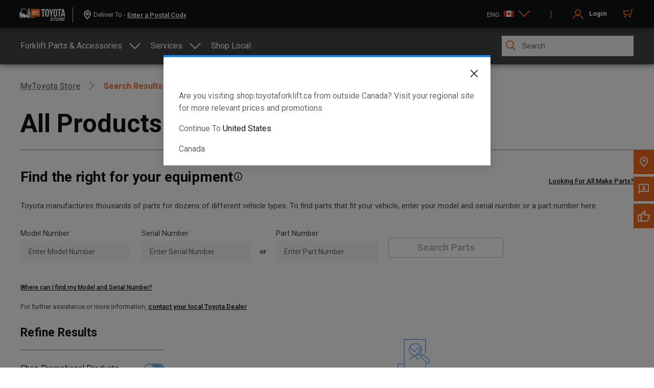

--- FILE ---
content_type: text/html; charset=utf-8
request_url: https://shop.toyotaforklift.ca/en/categories/forklift-parts-accessories/hardware-body/bushings/513052
body_size: 20450
content:
<!DOCTYPE html>
<html >
  <head >
    <title>Toyota Forklifts</title>
    <link rel="canonical" vmid="canonical" href="https://shop.toyotaforklift.ca/en/categories/forklift-parts-accessories/hardware-body/bushings/513052" data-vm-ssr="true"><link rel="alternate" href="https://shop.toyotaforklift.com/en/categories/forklift-parts-accessories/hardware-body/bushings/513052" hreflang="x-default" data-vm-ssr="true"><link rel="alternate" href="https://shop.toyotaforklift.com/en/categories/forklift-parts-accessories/hardware-body/bushings/513052" hreflang="en" data-vm-ssr="true"><link rel="alternate" href="https://shop.toyotaforklift.ca/en/categories/forklift-parts-accessories/hardware-body/bushings/513052" hreflang="en-ca" data-vm-ssr="true"><link rel="alternate" href="https://shop.toyotaforklift.ca/fr/categories/forklift-parts-accessories/hardware-body/bushings/513052" hreflang="fr-ca" data-vm-ssr="true"><meta property="og:title" vmid="og:title" name="meta" content="OEM Forklift Parts, Accessories &amp; Equipment" data-vm-ssr="true"><meta name="meta" vmid="description" content="Toyota quality delivered to your doorstep! Get world-renowned durability, reliability, and value when you shop Toyota Material Handling parts and equipment." data-vm-ssr="true"><meta property="og:description" vmid="og:description" name="meta" content="Toyota quality delivered to your doorstep! Get world-renowned durability, reliability, and value when you shop Toyota Material Handling parts and equipment." data-vm-ssr="true"><meta property="og:image" name="meta" content="https://assets.toyotaforklift.com/m/4f42e88fe932ea49/original/MyToyota-Store_Social-Media-Default.jpg" data-vm-ssr="true"><meta name="meta" content="summary_large_image" data-vm-ssr="true"><changed data-vm-ssr="true"></changed><!--teleport anchor-->
    <meta charset="utf-8">
    <meta http-equiv="X-UA-Compatible" content="IE=edge">
    <meta name="viewport" content="width=device-width,initial-scale=1.0,user-scalable=no">
    <meta name="google-site-verification" content="IzoN2cfK7CYHvDDnnu-u70ehUgntX3HwY7ZRKqOIDpY" />
    <script>
      var hostnames = ['https://shop.toyotaforklift.com', 'https://shop.toyotaforklift.ca']
      var gtmTag = hostnames.indexOf(window.location.origin) >= 0 ? 'GTM-TNC9FZP' : 'GTM-WBB5VG9';
      (function (w, d, s, l, i) {
        w[l] = w[l] || [];
        w[l].push({'event': 'originalLocation',
        'originalLocation': document.location.protocol + '//' +
                            document.location.hostname +
                            document.location.pathname +
                            document.location.search });
        w[l].push({
          'gtm.start': new Date().getTime(),
          event: 'gtm.js'
        });
        var f = d.getElementsByTagName(s)[0],
          j = d.createElement(s),
          dl = l != 'dataLayer' ? '&l=' + l : '';
        j.async = true;
        j.src =
          'https://www.googletagmanager.com/gtm.js?id=' + i + dl;
        f.parentNode.insertBefore(j, f);
      })(window, document, 'script', 'dataLayer', gtmTag);
      let isProd = hostnames.indexOf(window.location.origin) >= 0 //<!--we need to add meta tag to verify that the PROD shop site belongs to our PROD google merchant id.-->
      if (!isProd) {
        document.head.insertAdjacentHTML( 'afterbegin', '<meta name="robots" content="noindex"><meta name="googlebot" content="noindex">');
      }
    </script>
    <script src="https:&#x2F;&#x2F;assets.adobedtm.com&#x2F;81c40e86aed0&#x2F;816d702bf03a&#x2F;launch-3a8388a5e618.min.js" async></script>
    <script>window.__INITIAL_STATE__= {"data":{"isFetchingUserData":true,"isAuthOverlayOpen":false,"isCompleteProfileOpen":false,"missingPaymentInfo":false,"initAppFail":false,"globalShowSearchFlag":false,"quantityInfoMessage":{"status":false,"code":"","type":"","message":""},"orderDetails":{},"title":"","media":{},"name":"","breakpoint":"desktop","location":{"zipcode":"","lat":"","long":""},"storage":"storage","order":{"cartID":"","customerInfo":{},"deliveryInfo":{},"paymentInfo":{}},"alerts":{"connection":{"message":"We're having trouble connecting","type":"error","active":false},"noCart":{"message":"We're sorry, the given cart can't be accessed","type":"error","active":false},"logout":{"message":"You have successfully logged out","type":"info","active":false},"forcedLogout":{"message":"Oops, there was an error accessing your account. You've been logged out.","type":"error","active":false},"pwdResetSuccess":{"message":"Your password has been successfully reset. Please log in using your new password","type":"success","active":false},"updateEmailError":{"message":"Your email could not be updated","type":"error","active":false},"updateEmailSuccess":{"message":"You've successfully changed your email address.","type":"success","active":false}},"search":{"results":{},"facetResults":{},"term":"","fail":false,"modSerFail":false,"processing":true,"refreshFacets":false,"refreshChild":false,"selFilter":"","selSuperFilter":"","forkFilterQuery":"","searchForkFilterQuery":"","accordionImageObj":{},"modSerProcessing":false,"treeLoaded":false,"breadCrumbsFacets":[],"shopLocalFlag":false,"shopPromoFlag":false,"globalSearchFlag":false,"categoryName":""},"paymentMethod":{"value":"","updated":false},"promocode":{"value":"","status":{}},"categoryForSearch":"","orderguid":"","selectedSearchFilter":"","selectedSearchSubFilter":"","isPageLoading":true,"landingData":{"topProducts":[],"trendingCategories":[],"promotionSection":{},"shopToyotaQuality":{},"topSellingTitle":"","trendingCategoriesTitle":"","bannerBenefits":{},"promocodeBanner":{},"promocodeBannerLoading":false,"promocodBannerTimeout":false,"promotionRibbonData":{}},"dealerHomepageData":{"dealerFeaturedCategories":[],"dealerFeaturedProducts":[],"promotionSection":{}},"metaData":{},"bannerContent":{},"bannerLoader":false,"partsLandingData":{"bannerContent":"","bannerBg":""},"sitemapData":{"sitemapLinks":[{"id":"SP","title":"Forklift Parts & Accessories","subcategories":[{"id":"myind","name":"MyInsights® Telematics","url":"\u002Ftfca\u002Fcatalogs\u002FtfProductCatalog\u002FOnline\u002Fcategories\u002Fmyind","imageUrl":"https:\u002F\u002Fwww.toyotaforklift.com\u002Fcontent\u002Fdam\u002Fecomm\u002Fecommerce\u002Fforklift-parts-accessories-icons\u002FWifi.svg"},{"id":"chassis-frame","name":"chassis & frame","url":"\u002Ftfca\u002Fcatalogs\u002FtfProductCatalog\u002FOnline\u002Fcategories\u002Fchassis-frame","description":"From their foundation, every Toyota Forklift is built to perform. Get chassis, frames, and related part for your Toyota forklift.","imageUrl":"https:\u002F\u002Fwww.toyotaforklift.com\u002Fcontent\u002Fdam\u002Fecomm\u002Fecommerce\u002Fforklift-parts-accessories-icons\u002FChassis_Frame_Icon_Orange.png"},{"id":"electrical","name":"electrical","url":"\u002Ftfca\u002Fcatalogs\u002FtfProductCatalog\u002FOnline\u002Fcategories\u002Felectrical","description":"Toyota forklift electrical parts and systems are manufactured to make sure that the power, efficiency, and productivity of your investment has the currents it needs to keep on getting the job done. Find forklift electrical parts and component at the MyToyota Store.","imageUrl":"https:\u002F\u002Fwww.toyotaforklift.com\u002Fcontent\u002Fdam\u002Fecomm\u002Fecommerce\u002Fforklift-parts-accessories-icons\u002FElectrical_Icon_Orange.png"},{"id":"engine-motors","name":"engine & motors","url":"\u002Ftfca\u002Fcatalogs\u002FtfProductCatalog\u002FOnline\u002Fcategories\u002Fengine-motors","description":"Toyota forklift engines set the industry-standard when it comes to efficiency and productivity. Make sure you’re keeping the engine the high-standard with Toyota Genuine engine parts including forklift engine gaskets, filters, valves, and assemblies.","imageUrl":"https:\u002F\u002Fwww.toyotaforklift.com\u002Fcontent\u002Fdam\u002Fecomm\u002Fecommerce\u002Fforklift-parts-accessories-icons\u002FEngine_Motors_Icon_Orange.png"},{"id":"forks-attachments","name":"forks & attachments","url":"\u002Ftfca\u002Fcatalogs\u002FtfProductCatalog\u002FOnline\u002Fcategories\u002Fforks-attachments","imageUrl":"https:\u002F\u002Fwww.toyotaforklift.com\u002Fcontent\u002Fdam\u002Fecomm\u002Fecommerce\u002Fforklift-parts-accessories-icons\u002FForks_Attachments_Icon_Orange.png"},{"id":"gen-parts-maint","name":"general parts & maintenance","url":"\u002Ftfca\u002Fcatalogs\u002FtfProductCatalog\u002FOnline\u002Fcategories\u002Fgen-parts-maint","description":"Every part of a Toyota Forklift is engineered with productivity in mind, right down to the details. From the hub caps to the headlight, the forklift horn to the fan blades, make sure your Toyota stays a real Toyota.","imageUrl":"https:\u002F\u002Fwww.toyotaforklift.com\u002Fcontent\u002Fdam\u002Fecomm\u002Fecommerce\u002Fforklift-parts-accessories-icons\u002FGeneral_Parts_Maintenance_Icon_Orange.png"},{"id":"hardware-body","name":"hardware & body","url":"\u002Ftfca\u002Fcatalogs\u002FtfProductCatalog\u002FOnline\u002Fcategories\u002Fhardware-body","description":"Toyota forklifts rely on a sleek body to do more than look good; Every Toyota Forklifts body is engineered with machine productivity and operator ergonomics in mind. Keep your Toyota Forklift body the real deal at the MyToyota Store.","imageUrl":"https:\u002F\u002Fwww.toyotaforklift.com\u002Fcontent\u002Fdam\u002Fecomm\u002Fecommerce\u002Fforklift-parts-accessories-icons\u002FHardware Body_Icon_Orange.png"},{"id":"hydraulics-mast","name":"hydraulics & mast","url":"\u002Ftfca\u002Fcatalogs\u002FtfProductCatalog\u002FOnline\u002Fcategories\u002Fhydraulics-mast","description":"Essential Toyota hydraulic and mast component parts help you keep lifting no matter the application. Search Toyota forklift hydraulics, carriage, and mast parts here.","imageUrl":"https:\u002F\u002Fwww.toyotaforklift.com\u002Fcontent\u002Fdam\u002Fecomm\u002Fecommerce\u002Fforklift-parts-accessories-icons\u002FHydraulics_Mast_Icon_Orange.png"},{"id":"wheels-tires","name":"wheels & tires","url":"\u002Ftfca\u002Fcatalogs\u002FtfProductCatalog\u002FOnline\u002Fcategories\u002Fwheels-tires","imageUrl":"https:\u002F\u002Fwww.toyotaforklift.com\u002Fcontent\u002Fdam\u002Fecomm\u002Fecommerce\u002Fforklift-parts-accessories-icons\u002FWheels_Tires_Icon_Orange.png"},{"id":"kits-accessories","name":"kits, accessories & other","url":"\u002Ftfca\u002Fcatalogs\u002FtfProductCatalog\u002FOnline\u002Fcategories\u002Fkits-accessories","description":"Toyota parts kits deliver an easy way to obtain the necessary components of focused repairs. Also find Toyota forklift accessories to match your specific industry application.","imageUrl":"https:\u002F\u002Fwww.toyotaforklift.com\u002Fcontent\u002Fdam\u002Fecomm\u002Fecommerce\u002Fforklift-parts-accessories-icons\u002FKits Accessories_Icon_Orange.png"},{"id":"parts-other","name":"other","url":"\u002Ftfca\u002Fcatalogs\u002FtfProductCatalog\u002FOnline\u002Fcategories\u002Fparts-other","description":"Any Toyota Genuine Part you need for your Toyota Forklift is available online at the MyToyota Store.","imageUrl":"https:\u002F\u002Fwww.toyotaforklift.com\u002Fcontent\u002Fdam\u002Fecomm\u002Fecommerce\u002Fforklift-parts-accessories-icons\u002FOther_Icon_Orange.png"}]}],"sitemapSearchLinks":[],"isError":false,"sitemapLinksData":[]},"reqCountry":"","orderContent":{},"addAMSuccess":{"status":false,"type":"","action":"","statusType":""},"editCustomerLabelSuccess":false,"fleetActionSuccess":{"status":false,"reqId":"","type":"","action":""},"scheduleReportToast":{"status":false,"type":"","action":""},"downloadInvoiceFailed":false,"headerHeight":"","disallowRouting":false,"isRegistrationLinkExpired":false,"showBulkOrderModal":false,"b2bRequestSuccess":false,"restrictedStateList":[],"isProd":true,"job_title_list":[],"checkoutBtnLoading":false,"accountBannerData":{},"portalModal":{"title":"","subtext":"","flag":false},"punchout":{"storage":{},"isPunchoutSession":false},"epcSearch":{"selectedPartGroupCode":"","modelSerialSearch":{"assetNumber":"","model":"","serial":"","partGroupHierarchyCode":"","partGroupCode":""},"partGroupHierarchy":{},"partGroupVehicle":{},"lineDrawing":{},"fetchingLineDrawingData":false,"lineDiagramError":false,"partsSearch":{"allResults":[],"hasNoResults":false,"isAPIError":false},"partGroupData":{"vehicle":{},"imageContext":"","partGroup":{},"partGroupHierarchies":{},"heirarchyBreadcrumbData":[]},"searchGatingEnabled":false,"entryPointOfPartsGroup":{},"isInFleet":false,"vin":"","warrantycampaigns":[],"noticeFlag":false,"accessDeniedErrorStatus":false},"userManagement":{"B2BUnitMemberData":{"user-details":{"firstName":"","lastName":"","email":"","active":true,"jobTitle":{"code":""},"userGroups":[{"uid":"b2bcustomergroup"}],"punchoutCredential":{"identity":"","sharedsecret":"","domain":""},"defaultPhoneNumber":{"defaultPhoneNumber":true,"phoneNumber":"","type":"MOBILE"}},"delivery-addresses":{"addresses":[],"code":"","responseReceived":false},"payment-methods":{"addresses":[],"code":"","responseReceived":false}},"B2BUnitMembers":[],"B2BUnitAddresses":{"delivery-addresses":[],"payment-methods":[]},"modifySuccess":false},"addressManagement":{"B2BUnitAddressData":{"address-details":{"companyName":"","line1":"","line2":"","town":"","postalCode":"","customerLabel":"","region":{"isocodeShort":""},"country":{"isocode":""},"cardDetails":{}},"roles-linked":{"users":[],"responseReceived":false,"type":{"code":""}}},"modifySuccess":false,"currentPaymentId":"","currentAddressId":""},"productReviews":{"isLoading":true,"productReviews":{"reviews":[]}},"faq":{"data":"","isError":false},"pdp":{"product":{},"isEpcSearchFlow":false,"compatibleVehicle":{},"navigationFromPartsGroupHeirarchy":false,"selectedVariant":{},"requestFail":false,"errorPagePdp":false,"subscriptionDuration":"","optedTelematicsVariation":"kitWithoutDisplay","telematicsPDPPath":"\u002Fcategories\u002Fforklift-parts-accessories\u002Fmyinsights-telematics\u002Fmyinsights-kit\u002Fp\u002FTELEMATICSKIT","universalTelematicsKitPath":"\u002Fcategories\u002Fforklift-parts-accessories\u002Fmyinsights-telematics\u002Funiversal-telematics-kits\u002Fp\u002FTELEMATICSKITU","equipmentLocationsForPDP":[],"compatibilityCheckPayload":{},"isCompatibilityCheckDone":false,"isEquipmentProduct":false},"user":{"details":{"ready":false,"authenticated":false,"rememberUser":false,"jobTitle":"","uid":"anonymous","token":"","phoneNumber":"","firstName":"","lastName":"","companyName":"","saved":false},"userRegistrationSuccess":false,"userLoginFailedError":"Something went wrong","userLoginFailed":false,"userLoginSuccess":false,"isGuestUser":false,"isNewUser":false,"ssoLogoutUrl":"https:\u002F\u002Flogin.toyotaforklift.com\u002Fiamgldevaadb2c01.onmicrosoft.com\u002FB2C_1A_DXS_SSO_PROD_SIGNUPSIGNIN\u002Foauth2\u002Fv2.0\u002Flogout?post_logout_redirect_uri=https:\u002F\u002F","isImpersonation":false,"isCSRUser":false,"impersonatedId":"","hasFleetRecords":true},"cart":{"details":{"entries":[],"totalItems":0,"totalUnitCount":0,"updating":false,"dealerDelivery":false,"updated":true,"defaultCartData":true},"cartAccessFail":false,"deliveryConfirmation":{},"selectedPartShipMethod":"","selectedLocalDealerShippingMethod":"","selectedTvhShippingMethod":"","addToCartStatus":false,"mergeShareCartLoader":false,"shareCartURL":"","shareCartToastVisibility":false,"shareCartToastConfig":{"type":"","message":""},"shareCartError":"","toastConfig":{"img":"","name":"","count":0,"errorMessage":"","shippingDate":""},"addToCartAddonErr":false,"addToCartTelematicsErr":false,"cartPriceModifiedStatus":false,"cartPriceModifiedText":"","cartUpdateToastStatus":false,"disablePlaceOrder":true,"tmhFleetCustomer":false},"shippingReturnsPolicy":{"content":"","isError":false},"safetyReturnsAcknowledgement":{"content":"","isError":false},"dealer":{"data":{},"list":[],"mpdealerlist":[],"isError":false,"mainZipcode":"","zipcodeError":false,"zipcodeErrorMsg":"","dealerRedirectionList":[],"nonDealerCartGuid":"","dealerCartSaved":{},"dealerCartSavedStatus":false,"lastDealerId":"","anyDealerName":""},"fleet":{"truckList":[],"truckDetails":{"activeFlag":false,"address":{},"assetNumber":"","b2bUnitId":"","companyName":"","dofu":"","equipmentId":"","frameNumber":"","model":"","orderedParts":[],"sapAccountId":"","serial":"","telematicsIndicator":false,"truckName":"","truckNumber":"","vin":"","warrantyCampaignIndicator":false,"warrantyExpiryDate":"","warrantyPlanCode":""},"paginationData":{},"truckAddressList":[],"truckListRequestFailure":true,"previousSelection":{},"serviceRequestList":[],"serviceRequestFailure":true,"cmsContent":[],"cmsContentApiSuccess":false,"fleetActionSucccessToast":false,"fleetActionSucccessToastMessage":{"status":false,"reqId":"","type":"","action":""},"orderFleetActionSuccessToast":false,"orderFleetActionSuccessToastMessage":false,"orderFleetMoveSuccessToast":false,"orderFleetMoveSuccessToastMessage":false},"notifications":{"notificationsList":[],"monikerCount":0,"hideNotificationsMoniker":false,"notificationsApiSuccess":true,"loadingNotifications":false,"notificationDeleteStatus":false},"benefits":{"data":"","isError":false},"reports":{"isError":false,"errorMessage":""},"services":{"servicessCartID":"","servicesCode":"","email":"","cmsData":[],"cartData":{}},"subscription":{"subscriptionCartData":{"entries":[]},"disablePlaceOrder":false,"modelSerialPopup":{"name":"","entryNumber":null,"currentTerm":"","model":false,"productCode":"","modelSerials":[]},"shareCartUrl":"","shareCartError":"","deletedPlanFromMiniCart":"","subscriptionLinkedPayment":{},"subCheckoutLoader":false},"orderDetail":{"subscriptionOrderDetails":[],"isError":false,"subData":[],"data":{},"filter":false,"filteredData":[],"originalOrderList":[],"currentTab":"online"},"lang":"en","activeSite":{"hostname":"shop.toyotaforklift.ca","protocol":"https","restModifier":"tfca","countryCode":"CA","currencyCode":"CAD","currencySymbol":"CDN $","languages":{"available":[{"code":"en","value":"en_CA","title":"Canada-English","baseURL":"shop.toyotaforklift.ca","errorTitle":"Page non trouvée - 404 | Toyota Forklifts"},{"code":"fr","value":"fr_CA","title":"Canada-French","baseURL":"shop.toyotaforklift.ca","errorTitle":"Page Not Found - 404 | Toyota Forklifts"}],"default":"en"},"availableCards":["visa","mastercard","amex"]},"activeConfigs":[{"hostname":"shop.toyotaforklift.com","protocol":"https","restModifier":"tf","countryCode":"US","currencyCode":"USD","currencySymbol":"$","languages":{"available":[{"code":"en","value":"en_US","title":"United States-English","baseURL":"shop.toyotaforklift.com","errorTitle":"Page Not Found - 404 | Toyota Forklifts"}],"default":"en"},"availableCards":["visa","mastercard","amex","discover"]},{"hostname":"shop.toyotaforklift.ca","protocol":"https","restModifier":"tfca","countryCode":"CA","currencyCode":"CAD","currencySymbol":"CDN $","languages":{"available":[{"code":"en","value":"en_CA","title":"Canada-English","baseURL":"shop.toyotaforklift.ca","errorTitle":"Page non trouvée - 404 | Toyota Forklifts"},{"code":"fr","value":"fr_CA","title":"Canada-French","baseURL":"shop.toyotaforklift.ca","errorTitle":"Page Not Found - 404 | Toyota Forklifts"}],"default":"en"},"availableCards":["visa","mastercard","amex"]}],"GOOGLE_SITE_VERIFICATION":"IzoN2cfK7CYHvDDnnu-u70ehUgntX3HwY7ZRKqOIDpY"}}</script>

    <link rel="preconnect" href="https://assets.toyotaforklift.com/">
    <link rel="preconnect" href="https://cloudfront.net/">
    <link rel="preconnect" href="https://www.google-analytics.com">
    <link rel="preconnect" href="https://www.googletagmanager.com">
    <link rel="preconnect" href="https://wepayapi.com">
    <link rel="preconnect" href="https://api.tmhna.com/v1/tmhna/ecom">
    <link rel="preconnect" href="https://ws.aimbase.com">

      <!--  AEM CSS -->
        <link rel="stylesheet" href="https:&#x2F;&#x2F;www.toyotaforklift.ca&#x2F;etc.clientlibs&#x2F;tmh&#x2F;clientlibs&#x2F;clientlib-ecomm.lc-f47ff29f1d54103011b505e37813e7d2-lc.min.css">
      <!--  AEM CSS Ends-->

      <link rel="preconnect" href="https://fonts.googleapis.com">
      <link rel="preconnect" href="https://fonts.gstatic.com" crossorigin>
      <link href="https://fonts.googleapis.com/css2?family=Roboto:ital,wght@0,100;0,300;0,400;0,500;0,700;0,900;1,100;1,300;1,400;1,500;1,700;1,900&display=swap" rel="stylesheet">
    <link rel="shortcut icon" sizes="16x16 32x32" type="Images/x-icon" href="/favicons/favicon.ico"/>
    <link rel="apple-touch-icon" sizes="57x57" href="/favicons/apple-touch-icon-57x57.png"/>
    <link rel="apple-touch-icon" sizes="144x144" href="/favicons/apple-touch-icon-144x144.png"/>
    <link rel="apple-touch-icon" sizes="72x72" href="/favicons/apple-touch-icon-72x72.png"/>
    <link rel="apple-touch-icon" sizes="144x144" href="/favicons/apple-touch-icon-144x144.png"/>
    <link rel="apple-touch-icon" sizes="60x60" href="/favicons/apple-touch-icon-60x60.png"/>
    <link rel="apple-touch-icon" sizes="120x120" href="/favicons/apple-touch-icon-120x120.png"/>
    <link rel="apple-touch-icon" sizes="76x76" href="/favicons/apple-touch-icon-76x76.png"/>
    <link rel="apple-touch-icon" sizes="152x152" href="/favicons/apple-touch-icon-152x152.png"/>
    <link rel="apple-touch-icon" sizes="114x114" href="/favicons/apple-touch-icon-114x114.png"/>
    <meta name="apple-mobile-web-app-title" content=" "/>
    <link rel="icon" type="image/png" href="/favicons/favicon-196x196.png" sizes="196x196"/>
    <link rel="icon" type="image/png" href="/favicons/favicon-160x160.png" sizes="160x160"/>
    <link rel="icon" type="image/png" href="/favicons/favicon-96x96.png" sizes="96x96"/>
    <link rel="icon" type="image/png" href="/favicons/favicon-48x48.png" sizes="48x48"/>
    <link rel="icon" type="image/png" href="/favicons/favicon-32x32.png" sizes="32x32"/>
    <link rel="icon" type="image/png" href="/favicons/favicon-16x16.png" sizes="16x16"/>
    <meta name="msapplication-TileColor" content="#f26a21"/>
    <meta name="msapplication-TileImage" content="/favicons/mstile-144x144.png"/>

    <script>
      try {
        Typekit.load({
          async: true
        });
      } catch (e) {}
    </script>
  <!-- Bread payment credit card script load: The inline script stubs out the SDK methods, so calls can be made to the SDK before it is finished loading -->
    <script>
      if(window.BreadPayments=window.BreadPayments||{snippetVersion:"1.2.1"},!BreadPayments.init){var b=BreadPayments;b.on=function(){var t=["on"].concat(Array.prototype.slice.call(arguments));(b.q=b.q||[]).push(t)},b.submitRtps=function(){var t=["submitRtps"].concat(Array.prototype.slice.call(arguments));(b.q=b.q||[]).push(t)},b.setup=function(){var t=["setup"].concat(Array.prototype.slice.call(arguments));(b.q=b.q||[]).push(t)},b.registerPlacements=function(){var t=["registerPlacements"].concat(Array.prototype.slice.call(arguments));(b.q=b.q||[]).push(t)}}
    </script>
    <script
      data-bread-payments-key='a6dd1236-7049-45a2-bfc7-204b4503ffcf'
      async
      src='https://connect.breadpayments.com/unified.sdk.js'>
    </script>
    <!-- Stripe -->
    <script src="https://js.stripe.com/v3/"></script>
    <!--Trevipay Link-->
    <script src="https://form.production.rms.trevipay.com/us/js/embed-manager.js"></script>
    <!--Walkme Script-->
    <script type="text/javascript">( function() {
      var walkme = document.createElement('script');
      walkme.type = 'text/javascript';
      walkme.async = true;
      walkme.src = "https://cdn.walkme.com/users/3aac97149eb04ed89072cfb83617cf8d/walkme_3aac97149eb04ed89072cfb83617cf8d_https.js";
      var s = document.getElementsByTagName('script')[0];
      s.parentNode.insertBefore(walkme, s);
      window._walkmeConfig = {smartLoad:true};
    })();
    </script>
    <link rel="preload stylesheet" href="/dist/main.ece75431.css">
  </head>
  <body >

  <div style="display:none;">user details anonymous req.cookies1: undefined req.cookiesundefined headers cookie: undefined geocheck undefinedaEM URL"https://www.toyotaforklift.ca/etc.clientlibs/tmh/clientlibs/clientlib-ecomm.lc-f47ff29f1d54103011b505e37813e7d2-lc.min.css"aemerror""</div>
    <!--Google Tag Manager Prod-->
  <noscript>
    <iframe src="https://www.googletagmanager.com/ns.html?id=GTM-TNC9FZP" height="0" width="0" style="display:none;visibility:hidden" title="googletagmanager"></iframe>
  </noscript>

  <!--vue-ssr-outlet-->
  <!--AEM target code starts -->
  <script type="text/javascript">
    const script = document.createElement('script');
    script.src = 'https://cdn1.adoberesources.net/alloy/2.19.1/alloy.min.js';
    document.head.appendChild(script);
    if(alloy) {
      alloy("sendEvent", {
        renderDecisions: true,
        xdm: {
          web: {
            webPageDetails: {
              viewName: 'herobanner'
            },
          },
        },
      });
    }
    !function(e,a,n,t){
        if (a) return;
        var i=e.head;if(i){
        var o=e.createElement("style");
        o.id="alloy-prehiding",o.innerText=n,i.appendChild(o),
        setTimeout(function(){o.parentNode&&o.parentNode.removeChild(o)},t)}
    }
    (document, document.location.href.indexOf("adobe_authoring_enabled") !== -1, "body { opacity: 0 !important }", 3000);
  </script>
  <!--AEM target code ends -->
  <!-- Aimbase Analytics -->
  <script type="text/javascript">
    var awaConfig = {
      sessionTimeout: 30
    } // minutes
  </script>

  <script>
    var hostnames = ['https://shop.toyotaforklift.com', 'https://shop.toyotaforklift.ca']
    var tmhu = {
      env: hostnames.indexOf(window.location.origin) >= 0 ? 'production' : 'local'
    }
  </script>
  <!-- built files will be auto injected -->
  <script src="https://code.jquery.com/jquery-3.7.1.min.js"></script>
  <script async src="https://i.simpli.fi/dpx.js?cid=25&action=100&segment=3675177&m=1"></script>
    <div id="app"><!--[--><div id="page" class="hfeed" data-v-2bad2777><div id="header-template" data-v-2bad2777 data-v-65026575><header class="el-header site-header p-0" style="--el-header-height:auto;" role="banner" data-v-65026575><!--[--><div data-v-65026575><!----><!----><!----><div class="tmh-modal" id data-v-65026575><!--teleport start--><div class="el-overlay" style="z-index:1366575;display:none;"><!--[--><div role="dialog" aria-modal="true" aria-label="End Session" aria-describedby="el-id-371-7" class="el-overlay-dialog" style="display:flex;"><!--[--><!--]--></div><!--]--></div><!--teleport end--></div><div class="tmh-modal" id data-v-65026575><!--teleport start--><div class="el-overlay" style="z-index:1366576;display:none;"><!--[--><div role="dialog" aria-modal="true" aria-label="Inactivity Alert" aria-describedby="el-id-371-8" class="el-overlay-dialog" style="display:flex;"><!--[--><!--]--></div><!--]--></div><!--teleport end--></div><section class="el-container main-header" type="flex" data-v-65026575><!--[--><div class="el-row is-justify-space-between is-align-middle container" style="" type="flex" data-v-65026575><!--[--><div class="el-col el-col-24 el-col-xs-16 el-col-sm-10 el-col-md-12 el-col-lg-16 el-col-xl-12 d-flex" style="" data-v-65026575><!--[--><div class="el-col el-col-24 el-col-xs-4 el-col-sm-2 hidden-md-and-up" style="" data-v-65026575><!--[--><a class="svg-link svg-link--menu" data-v-65026575><span class="font-icon icon-header-menu no-middle-align" title="Menu" data-v-65026575></span></a><!--]--></div><div class="el-col el-col-24 el-col-xs-19 el-col-sm-22 el-col-md-24 el-col-lg-24 store-logo d-flex" style="" data-v-65026575><!--[--><a href="#" class="site-name svg-link d-flex align-items-center" data-v-65026575><img id="store-logo-svg" src="[data-uri]" title="MyToyota Store Home" alt="MyToyota Store Logo" data-v-65026575></a><!----><div class="dealer-zip-wrapper hidden-sm-and-down" data-v-65026575><div class="dealer-logo hidden-sm-and-down" data-v-65026575><div class="dealer-logo--separator" data-v-65026575></div><!----></div><div class="zip-code-desktop" data-v-65026575><div class="zipcode" data-v-65026575><div class="zipcode-container"><div class="d-flex align-items-center"><img style="" src="[data-uri]" class="tmh-location-icon" alt="tmh-location-icon"><div class="zipcode-label">Deliver To - </div><div class="zipcode-inputBox"><input type="text" readonly="readonly" class="zipcode-inputBox--text border-bottom-none" value="" maxlength="11" placeholder=""></div></div><div style="display:none;" class="zipcode-image-wrapper"><img src="[data-uri]" class="tmh-location-icon" alt="tmh-location-icon"></div><div style="display:none;" class="zip-dropdown"><div class="zip-header"><div class="zip-header__title">Postal Code</div><div class="zip-header__close cursor-pointer"><i class="font-icon icon-close"></i></div></div><div class="zip-body"><div class="zip-suggestion"><div class="zip-suggestion-search"><div class="el-input el-input--suffix zip-suggestion-search__input" style=""><!-- input --><!--[--><!-- prepend slot --><!--v-if--><div class="el-input__wrapper"><!-- prefix slot --><!--v-if--><input class="el-input__inner" type="text" autocomplete="off" tabindex="0" placeholder="Search your Postal Code" style=""><!-- suffix slot --><span class="el-input__suffix"><span class="el-input__suffix-inner"><!--[--><!--[--><span><span class="font-icon icon-search"></span></span><!--]--><!--v-if--><!--]--><!--v-if--><!--v-if--><!--v-if--><!--v-if--></span></span></div><!-- append slot --><!--v-if--><!--]--></div></div><div style="display:none;" class="zip-suggestion-list"><!----><div style="display:none;" class="radio-card one-postalcode"><label class="el-radio"><span class="el-radio__input"><input class="el-radio__original" value="1" type="radio"><span class="el-radio__inner"></span></span><span class="el-radio__label"><!--[-->1<!--]--></span></label><div class="radio-text"><div class="primary-title"></div></div></div><div style="display:none;" class="zip-error"><div class="zip-error-heading">Invalid Postal Code</div><div class="zip-error-sub__heading">Please enter a valid postal code</div></div></div></div><div class="zip-footer"><div><!----></div></div></div></div></div><!--teleport start--><div class="el-overlay" style="z-index:1366577;display:none;"><!--[--><div role="dialog" aria-modal="true" aria-label="Select County" aria-describedby="el-id-371-9" class="el-overlay-dialog" style="display:flex;"><!--[--><!--]--></div><!--]--></div><!--teleport end--><div style="display:none;" class="bg-overlay"></div></div></div></div><!--]--></div><!--]--></div><div class="el-col el-col-24 el-col-xs-8 el-col-sm-12 el-col-md-12 el-col-lg-8 el-col-xl-12" style="" data-v-65026575><!--[--><nav class="main-nav pull-right d-flex" data-v-65026575><div class="language-dropdown" data-v-65026575><div class="selected-langauage d-flex align-items-center"><span>ENG</span><span class="us flag-icon"><svg xmlns="http://www.w3.org/2000/svg" width="20" height="12" viewBox="0 0 20 12" fill="none"><path d="M0 -0.000400066H20V11.9994H0V-0.000400066Z" fill="white"></path><path d="M0 -0.000400066H20V1.57852H0V-0.000400066ZM0 2.84166H20V4.1048H0V2.84166ZM0 5.36794H20V6.63108H0V5.36794Z" fill="#930011"></path><path d="M0 -0.000400066H10.3226V6.63108H0V-0.000400066Z" fill="#1887F2"></path><path d="M0 7.89394H20V9.15708H0V7.89394Z" fill="#930011"></path><path d="M1.28913 2.13024C1.6009 2.13024 1.85364 1.88282 1.85364 1.57761C1.85364 1.27241 1.6009 1.02499 1.28913 1.02499C0.977352 1.02499 0.724609 1.27241 0.724609 1.57761C0.724609 1.88282 0.977352 2.13024 1.28913 2.13024Z" fill="white"></path><path d="M3.8692 2.13024C4.18098 2.13024 4.43372 1.88282 4.43372 1.57761C4.43372 1.27241 4.18098 1.02499 3.8692 1.02499C3.55743 1.02499 3.30469 1.27241 3.30469 1.57761C3.30469 1.88282 3.55743 2.13024 3.8692 2.13024Z" fill="white"></path><path d="M6.44928 2.13024C6.76106 2.13024 7.0138 1.88282 7.0138 1.57761C7.0138 1.27241 6.76106 1.02499 6.44928 1.02499C6.13751 1.02499 5.88477 1.27241 5.88477 1.57761C5.88477 1.88282 6.13751 2.13024 6.44928 2.13024Z" fill="white"></path><path d="M9.03131 2.13024C9.34309 2.13024 9.59583 1.88282 9.59583 1.57761C9.59583 1.27241 9.34309 1.02499 9.03131 1.02499C8.71954 1.02499 8.4668 1.27241 8.4668 1.57761C8.4668 1.88282 8.71954 2.13024 9.03131 2.13024Z" fill="white"></path><path d="M7.7403 3.39391C8.05207 3.39391 8.30481 3.14649 8.30481 2.84129C8.30481 2.53608 8.05207 2.28866 7.7403 2.28866C7.42852 2.28866 7.17578 2.53608 7.17578 2.84129C7.17578 3.14649 7.42852 3.39391 7.7403 3.39391Z" fill="white"></path><path d="M5.16022 3.39391C5.47199 3.39391 5.72474 3.14649 5.72474 2.84129C5.72474 2.53608 5.47199 2.28866 5.16022 2.28866C4.84845 2.28866 4.5957 2.53608 4.5957 2.84129C4.5957 3.14649 4.84845 3.39391 5.16022 3.39391Z" fill="white"></path><path d="M2.58014 3.39391C2.89191 3.39391 3.14466 3.14649 3.14466 2.84129C3.14466 2.53608 2.89191 2.28866 2.58014 2.28866C2.26837 2.28866 2.01562 2.53608 2.01562 2.84129C2.01562 3.14649 2.26837 3.39391 2.58014 3.39391Z" fill="white"></path><path d="M1.28913 4.65748C1.6009 4.65748 1.85364 4.41007 1.85364 4.10486C1.85364 3.79965 1.6009 3.55224 1.28913 3.55224C0.977352 3.55224 0.724609 3.79965 0.724609 4.10486C0.724609 4.41007 0.977352 4.65748 1.28913 4.65748Z" fill="white"></path><path d="M3.8692 4.65758C4.18098 4.65758 4.43372 4.41016 4.43372 4.10496C4.43372 3.79975 4.18098 3.55233 3.8692 3.55233C3.55743 3.55233 3.30469 3.79975 3.30469 4.10496C3.30469 4.41016 3.55743 4.65758 3.8692 4.65758Z" fill="white"></path><path d="M6.44928 4.65758C6.76106 4.65758 7.0138 4.41016 7.0138 4.10496C7.0138 3.79975 6.76106 3.55233 6.44928 3.55233C6.13751 3.55233 5.88477 3.79975 5.88477 4.10496C5.88477 4.41016 6.13751 4.65758 6.44928 4.65758Z" fill="white"></path><path d="M9.03131 4.65758C9.34309 4.65758 9.59583 4.41016 9.59583 4.10496C9.59583 3.79975 9.34309 3.55233 9.03131 3.55233C8.71954 3.55233 8.4668 3.79975 8.4668 4.10496C8.4668 4.41016 8.71954 4.65758 9.03131 4.65758Z" fill="white"></path><path d="M7.7403 5.92125C8.05207 5.92125 8.30481 5.67384 8.30481 5.36863C8.30481 5.06342 8.05207 4.81601 7.7403 4.81601C7.42852 4.81601 7.17578 5.06342 7.17578 5.36863C7.17578 5.67384 7.42852 5.92125 7.7403 5.92125Z" fill="white"></path><path d="M5.16022 5.92125C5.47199 5.92125 5.72474 5.67384 5.72474 5.36863C5.72474 5.06342 5.47199 4.81601 5.16022 4.81601C4.84845 4.81601 4.5957 5.06342 4.5957 5.36863C4.5957 5.67384 4.84845 5.92125 5.16022 5.92125Z" fill="white"></path><path d="M2.58014 5.92125C2.89191 5.92125 3.14466 5.67384 3.14466 5.36863C3.14466 5.06342 2.89191 4.81601 2.58014 4.81601C2.26837 4.81601 2.01562 5.06342 2.01562 5.36863C2.01562 5.67384 2.26837 5.92125 2.58014 5.92125Z" fill="white"></path><path d="M0 10.4215H20V12.0004H0V10.4215Z" fill="#930011"></path></svg></span><span class="font-icon icon-arrow-down"></span></div><span class="separator"></span><!----></div><a class="svg-link hidden-sm-and-down" style="width:auto;" data-v-65026575><div data-v-65026575><span class="tmh-login" data-v-65026575><span class="mobile-display-none tmh-user-name" style="padding-right:10px;display:none;" data-v-65026575></span><img src="[data-uri]" class="tmh-login-icon" alt="tmh-login-icon" data-v-65026575><span style="padding-left:10px;" data-v-65026575>Login</span></span></div><section class="el-container login-dropdown flex-column base-copy dropdown-container" style="display:none;" data-v-65026575><!--[--><div class="el-row dropdown-body hidden-sm-and-down" style="" data-v-65026575><!--[--><ul data-v-65026575><!--[--><li class="nav-menu-item" data-v-65026575><a href="/en/account-dashboard" class="orange" data-v-65026575>Account Summary</a><!----></li><li class="nav-menu-item" data-v-65026575><a href="/en/account-dashboard/order-history/online" class="orange" data-v-65026575>Order History</a><!----></li><li class="nav-menu-item" data-v-65026575><a href="/en/account-dashboard/payment-methods" class="orange" data-v-65026575>Payment Methods</a><!----></li><li class="nav-menu-item" data-v-65026575><a href="/en/account-dashboard/delivery-addresses" class="orange" data-v-65026575>Delivery Addresses</a><!----></li><li class="nav-menu-item" data-v-65026575><!----><a class="link profile-specific-link" data-v-65026575>MyToyota Dashboard</a></li><!--]--></ul><!--]--></div><!--]--></section></a><!----><a class="svg-link svg-link--cart" data-v-65026575><span class="tmh-login" title="Cart" data-v-65026575><img src="[data-uri]" class="tmh-cart-icon" alt="tmh-cart-icon" data-v-65026575></span><span class="badge" style="display:none;" data-v-65026575>0</span><div style="display:none;" data-v-65026575><div class="mini-cart" data-v-65026575 data-v-4c7bded0><span class="mini-cart_carat" data-v-4c7bded0><img src="[data-uri]" alt="tmh-cart-large-icon" data-v-4c7bded0></span><div class="mini-cart-wrapper" data-v-4c7bded0><div class="el-row mini-cart-wrapper_header" style="" data-v-4c7bded0><!--[--><div class="el-col el-col-23" style="" data-v-4c7bded0><!--[-->Cart (0)<!--]--></div><div class="el-col el-col-1" style="" data-v-4c7bded0><!--[--><img src="[data-uri]" alt="tmh-cross-large-icon" data-v-4c7bded0><!--]--></div><!--]--></div><div class="el-row mini-cart-wrapper_content" style="" data-v-4c7bded0><!--[--><div class="el-col el-col-24" style="" data-v-4c7bded0><!--[--><!----><div class="el-row" style="" data-v-4c7bded0><!--[--><div class="el-col el-col-24 minicart-items empty" style="" data-v-4c7bded0><!--[--><div class="cart-icon" data-v-4c7bded0><img src="[data-uri]" alt="tmh-cart-large-icon" data-v-4c7bded0></div><div class="no-items-text" data-v-4c7bded0>Your cart is empty</div><!--]--></div><!--]--></div><!--]--></div><!--]--></div><div class="el-row mini-cart-wrapper_footer" style="" data-v-4c7bded0><!--[--><div class="el-col el-col-24" style="" data-v-4c7bded0><!--[--><div class="el-row mini-cart-wrapper_footer_sub-total" style="" data-v-4c7bded0><!--[--><div class="el-col el-col-18" style="" data-v-4c7bded0><!--[-->Sub Total: <!--]--></div><div class="el-col el-col-6 total-value" style="" data-v-4c7bded0><!--[-->CDN$0<!--]--></div><!--]--></div><div class="el-row mini-cart-wrapper_footer_ctas" style="" data-v-4c7bded0><!--[--><div class="el-col el-col-12" style="" data-v-4c7bded0><!--[--><async-button ctaName="View My Cart" class="btn btn-secondary" data-v-4c7bded0>View My Cart</async-button><!--]--></div><div class="el-col el-col-12" style="padding-left:24px;" data-v-4c7bded0><!--[--><async-button ctaName="Checkout" class="btn btn-primary" disabled data-v-4c7bded0>Checkout</async-button><!--]--></div><!--]--></div><!--]--></div><!--]--></div></div></div></div></a><!----></nav><!--]--></div><!--]--></div><!--]--></section><!----><!----><div class="dropdown-overlay" data-v-65026575></div><section class="el-container main-header global-nav-menu hidden-sm-and-down" data-v-65026575><!--[--><div class="el-row is-justify-space-between is-align-middle container" style="" type="flex" data-v-65026575><!--[--><div class="el-col el-col-18" style="" data-v-65026575><!--[--><div class="nav" data-v-65026575 data-v-5d673378><div class="nav-menu-overlay" data-v-5d673378></div><ul class="nav navbar-nav" data-v-5d673378><!--[--><li class="navbar-nav--item" data-v-5d673378><div class="active navbar-nav--item_toggle" data-v-5d673378>Forklift Parts &amp; Accessories <span class="nav-icon" data-v-5d673378><img src="[data-uri]" alt="" srcset="" data-v-5d673378></span></div><div class="navbar-nav--item_dropdown-menu" data-v-5d673378><div class="navbar-nav--wrapper" style="" data-v-5d673378><div class="el-row" style="" data-v-5d673378><!--[--><div class="el-col el-col-21 nav-title" style="" data-v-5d673378><!--[-->Forklift Parts &amp; Accessories<!--]--></div><div class="el-col el-col-3 nav-close-item" style="" data-v-5d673378><!--[--><a class="nav-close" data-v-5d673378><span class="font-icon icon-close" data-v-5d673378></span><span class="close-menu-item" data-v-5d673378>Close</span></a><!--]--></div><!--]--></div><div class="el-row flex-wrap" style="margin-left:-20px;margin-right:-20px;" type="flex" data-v-5d673378><!--[--><!--[--><!--[--><div class="el-col el-col-24 el-col-xs-12 el-col-sm-6 el-col-md-6 is-guttered navbar-nav--item_card" style="padding-right:20px;padding-left:20px;" data-v-5d673378><!--[--><div class="nav-menu-item" data-v-5d673378><div class="el-card is-never-shadow category-list__card" data-v-5d673378 data-v-4956dd7e><!--v-if--><div class="el-card__body" style=""><!--[--><div class="category-card__image" data-v-4956dd7e><div class="category-card__image--cover" data-v-4956dd7e></div><figure class="image__wrapper image" alt="MyInsights® Telematics" data-v-4956dd7e data-v-76bd3d5c><img class="image__item" data-url="https://www.toyotaforklift.com/content/dam/ecomm/ecommerce/forklift-parts-accessories-icons/Wifi.svg" alt="Shop Image" name="https://www.toyotaforklift.com/content/dam/ecomm/ecommerce/forklift-parts-accessories-icons/Wifi.svg" data-v-76bd3d5c></figure></div><div class="header4-copy-mobile title" title="MyInsights® Telematics" data-v-4956dd7e>MyInsights® Telematics</div><!--]--></div><!--v-if--></div></div><!--]--></div><!--]--><!--[--><div class="el-col el-col-24 el-col-xs-12 el-col-sm-6 el-col-md-6 is-guttered navbar-nav--item_card" style="padding-right:20px;padding-left:20px;" data-v-5d673378><!--[--><div class="nav-menu-item" data-v-5d673378><div class="el-card is-never-shadow category-list__card" data-v-5d673378 data-v-4956dd7e><!--v-if--><div class="el-card__body" style=""><!--[--><div class="category-card__image" data-v-4956dd7e><div class="category-card__image--cover" data-v-4956dd7e></div><figure class="image__wrapper image" alt="chassis &amp; frame" data-v-4956dd7e data-v-76bd3d5c><img class="image__item" data-url="https://www.toyotaforklift.com/content/dam/ecomm/ecommerce/forklift-parts-accessories-icons/Chassis_Frame_Icon_Orange.png" alt="Shop Image" name="https://www.toyotaforklift.com/content/dam/ecomm/ecommerce/forklift-parts-accessories-icons/Chassis_Frame_Icon_Orange.png" data-v-76bd3d5c></figure></div><div class="header4-copy-mobile title" title="chassis &amp; frame" data-v-4956dd7e>chassis &amp; frame</div><!--]--></div><!--v-if--></div></div><!--]--></div><!--]--><!--[--><div class="el-col el-col-24 el-col-xs-12 el-col-sm-6 el-col-md-6 is-guttered navbar-nav--item_card" style="padding-right:20px;padding-left:20px;" data-v-5d673378><!--[--><div class="nav-menu-item" data-v-5d673378><div class="el-card is-never-shadow category-list__card" data-v-5d673378 data-v-4956dd7e><!--v-if--><div class="el-card__body" style=""><!--[--><div class="category-card__image" data-v-4956dd7e><div class="category-card__image--cover" data-v-4956dd7e></div><figure class="image__wrapper image" alt="electrical" data-v-4956dd7e data-v-76bd3d5c><img class="image__item" data-url="https://www.toyotaforklift.com/content/dam/ecomm/ecommerce/forklift-parts-accessories-icons/Electrical_Icon_Orange.png" alt="Shop Image" name="https://www.toyotaforklift.com/content/dam/ecomm/ecommerce/forklift-parts-accessories-icons/Electrical_Icon_Orange.png" data-v-76bd3d5c></figure></div><div class="header4-copy-mobile title" title="electrical" data-v-4956dd7e>electrical</div><!--]--></div><!--v-if--></div></div><!--]--></div><!--]--><!--[--><div class="el-col el-col-24 el-col-xs-12 el-col-sm-6 el-col-md-6 is-guttered navbar-nav--item_card" style="padding-right:20px;padding-left:20px;" data-v-5d673378><!--[--><div class="nav-menu-item" data-v-5d673378><div class="el-card is-never-shadow category-list__card" data-v-5d673378 data-v-4956dd7e><!--v-if--><div class="el-card__body" style=""><!--[--><div class="category-card__image" data-v-4956dd7e><div class="category-card__image--cover" data-v-4956dd7e></div><figure class="image__wrapper image" alt="engine &amp; motors" data-v-4956dd7e data-v-76bd3d5c><img class="image__item" data-url="https://www.toyotaforklift.com/content/dam/ecomm/ecommerce/forklift-parts-accessories-icons/Engine_Motors_Icon_Orange.png" alt="Shop Image" name="https://www.toyotaforklift.com/content/dam/ecomm/ecommerce/forklift-parts-accessories-icons/Engine_Motors_Icon_Orange.png" data-v-76bd3d5c></figure></div><div class="header4-copy-mobile title" title="engine &amp; motors" data-v-4956dd7e>engine &amp; motors</div><!--]--></div><!--v-if--></div></div><!--]--></div><!--]--><!--[--><div class="el-col el-col-24 el-col-xs-12 el-col-sm-6 el-col-md-6 is-guttered navbar-nav--item_card" style="padding-right:20px;padding-left:20px;" data-v-5d673378><!--[--><div class="nav-menu-item" data-v-5d673378><div class="el-card is-never-shadow category-list__card" data-v-5d673378 data-v-4956dd7e><!--v-if--><div class="el-card__body" style=""><!--[--><div class="category-card__image" data-v-4956dd7e><div class="category-card__image--cover" data-v-4956dd7e></div><figure class="image__wrapper image" alt="forks &amp; attachments" data-v-4956dd7e data-v-76bd3d5c><img class="image__item" data-url="https://www.toyotaforklift.com/content/dam/ecomm/ecommerce/forklift-parts-accessories-icons/Forks_Attachments_Icon_Orange.png" alt="Shop Image" name="https://www.toyotaforklift.com/content/dam/ecomm/ecommerce/forklift-parts-accessories-icons/Forks_Attachments_Icon_Orange.png" data-v-76bd3d5c></figure></div><div class="header4-copy-mobile title" title="forks &amp; attachments" data-v-4956dd7e>forks &amp; attachments</div><!--]--></div><!--v-if--></div></div><!--]--></div><!--]--><!--[--><div class="el-col el-col-24 el-col-xs-12 el-col-sm-6 el-col-md-6 is-guttered navbar-nav--item_card" style="padding-right:20px;padding-left:20px;" data-v-5d673378><!--[--><div class="nav-menu-item" data-v-5d673378><div class="el-card is-never-shadow category-list__card" data-v-5d673378 data-v-4956dd7e><!--v-if--><div class="el-card__body" style=""><!--[--><div class="category-card__image" data-v-4956dd7e><div class="category-card__image--cover" data-v-4956dd7e></div><figure class="image__wrapper image" alt="general parts &amp; maintenance" data-v-4956dd7e data-v-76bd3d5c><img class="image__item" data-url="https://www.toyotaforklift.com/content/dam/ecomm/ecommerce/forklift-parts-accessories-icons/General_Parts_Maintenance_Icon_Orange.png" alt="Shop Image" name="https://www.toyotaforklift.com/content/dam/ecomm/ecommerce/forklift-parts-accessories-icons/General_Parts_Maintenance_Icon_Orange.png" data-v-76bd3d5c></figure></div><div class="header4-copy-mobile title" title="general parts &amp; maintenance" data-v-4956dd7e>general parts &amp; maintenance</div><!--]--></div><!--v-if--></div></div><!--]--></div><!--]--><!--[--><div class="el-col el-col-24 el-col-xs-12 el-col-sm-6 el-col-md-6 is-guttered navbar-nav--item_card" style="padding-right:20px;padding-left:20px;" data-v-5d673378><!--[--><div class="nav-menu-item" data-v-5d673378><div class="el-card is-never-shadow category-list__card" data-v-5d673378 data-v-4956dd7e><!--v-if--><div class="el-card__body" style=""><!--[--><div class="category-card__image" data-v-4956dd7e><div class="category-card__image--cover" data-v-4956dd7e></div><figure class="image__wrapper image" alt="hardware &amp; body" data-v-4956dd7e data-v-76bd3d5c><img class="image__item" data-url="https://www.toyotaforklift.com/content/dam/ecomm/ecommerce/forklift-parts-accessories-icons/Hardware Body_Icon_Orange.png" alt="Shop Image" name="https://www.toyotaforklift.com/content/dam/ecomm/ecommerce/forklift-parts-accessories-icons/Hardware Body_Icon_Orange.png" data-v-76bd3d5c></figure></div><div class="header4-copy-mobile title" title="hardware &amp; body" data-v-4956dd7e>hardware &amp; body</div><!--]--></div><!--v-if--></div></div><!--]--></div><!--]--><!--[--><div class="el-col el-col-24 el-col-xs-12 el-col-sm-6 el-col-md-6 is-guttered navbar-nav--item_card" style="padding-right:20px;padding-left:20px;" data-v-5d673378><!--[--><div class="nav-menu-item" data-v-5d673378><div class="el-card is-never-shadow category-list__card" data-v-5d673378 data-v-4956dd7e><!--v-if--><div class="el-card__body" style=""><!--[--><div class="category-card__image" data-v-4956dd7e><div class="category-card__image--cover" data-v-4956dd7e></div><figure class="image__wrapper image" alt="hydraulics &amp; mast" data-v-4956dd7e data-v-76bd3d5c><img class="image__item" data-url="https://www.toyotaforklift.com/content/dam/ecomm/ecommerce/forklift-parts-accessories-icons/Hydraulics_Mast_Icon_Orange.png" alt="Shop Image" name="https://www.toyotaforklift.com/content/dam/ecomm/ecommerce/forklift-parts-accessories-icons/Hydraulics_Mast_Icon_Orange.png" data-v-76bd3d5c></figure></div><div class="header4-copy-mobile title" title="hydraulics &amp; mast" data-v-4956dd7e>hydraulics &amp; mast</div><!--]--></div><!--v-if--></div></div><!--]--></div><!--]--><!--[--><div class="el-col el-col-24 el-col-xs-12 el-col-sm-6 el-col-md-6 is-guttered navbar-nav--item_card" style="padding-right:20px;padding-left:20px;" data-v-5d673378><!--[--><div class="nav-menu-item" data-v-5d673378><div class="el-card is-never-shadow category-list__card" data-v-5d673378 data-v-4956dd7e><!--v-if--><div class="el-card__body" style=""><!--[--><div class="category-card__image" data-v-4956dd7e><div class="category-card__image--cover" data-v-4956dd7e></div><figure class="image__wrapper image" alt="wheels &amp; tires" data-v-4956dd7e data-v-76bd3d5c><img class="image__item" data-url="https://www.toyotaforklift.com/content/dam/ecomm/ecommerce/forklift-parts-accessories-icons/Wheels_Tires_Icon_Orange.png" alt="Shop Image" name="https://www.toyotaforklift.com/content/dam/ecomm/ecommerce/forklift-parts-accessories-icons/Wheels_Tires_Icon_Orange.png" data-v-76bd3d5c></figure></div><div class="header4-copy-mobile title" title="wheels &amp; tires" data-v-4956dd7e>wheels &amp; tires</div><!--]--></div><!--v-if--></div></div><!--]--></div><!--]--><!--[--><div class="el-col el-col-24 el-col-xs-12 el-col-sm-6 el-col-md-6 is-guttered navbar-nav--item_card" style="padding-right:20px;padding-left:20px;" data-v-5d673378><!--[--><div class="nav-menu-item" data-v-5d673378><div class="el-card is-never-shadow category-list__card" data-v-5d673378 data-v-4956dd7e><!--v-if--><div class="el-card__body" style=""><!--[--><div class="category-card__image" data-v-4956dd7e><div class="category-card__image--cover" data-v-4956dd7e></div><figure class="image__wrapper image" alt="kits, accessories &amp; other" data-v-4956dd7e data-v-76bd3d5c><img class="image__item" data-url="https://www.toyotaforklift.com/content/dam/ecomm/ecommerce/forklift-parts-accessories-icons/Kits Accessories_Icon_Orange.png" alt="Shop Image" name="https://www.toyotaforklift.com/content/dam/ecomm/ecommerce/forklift-parts-accessories-icons/Kits Accessories_Icon_Orange.png" data-v-76bd3d5c></figure></div><div class="header4-copy-mobile title" title="kits, accessories &amp; other" data-v-4956dd7e>kits, accessories &amp; other</div><!--]--></div><!--v-if--></div></div><!--]--></div><!--]--><!--[--><div class="el-col el-col-24 el-col-xs-12 el-col-sm-6 el-col-md-6 is-guttered navbar-nav--item_card" style="padding-right:20px;padding-left:20px;" data-v-5d673378><!--[--><div class="nav-menu-item" data-v-5d673378><div class="el-card is-never-shadow category-list__card" data-v-5d673378 data-v-4956dd7e><!--v-if--><div class="el-card__body" style=""><!--[--><div class="category-card__image" data-v-4956dd7e><div class="category-card__image--cover" data-v-4956dd7e></div><figure class="image__wrapper image" alt="other" data-v-4956dd7e data-v-76bd3d5c><img class="image__item" data-url="https://www.toyotaforklift.com/content/dam/ecomm/ecommerce/forklift-parts-accessories-icons/Other_Icon_Orange.png" alt="Shop Image" name="https://www.toyotaforklift.com/content/dam/ecomm/ecommerce/forklift-parts-accessories-icons/Other_Icon_Orange.png" data-v-76bd3d5c></figure></div><div class="header4-copy-mobile title" title="other" data-v-4956dd7e>other</div><!--]--></div><!--v-if--></div></div><!--]--></div><!--]--><!--]--><!--]--></div><div class="el-row view-all-border" style="" data-v-5d673378><!--[--><div class="view-all" data-v-5d673378><a href="/en/categories/forklift-parts-accessories" class="nav-menu-item" data-v-5d673378>View All</a><span class="font-icon icon-arrow-right" data-v-5d673378></span></div><!--]--></div></div></div></li><li class="navbar-nav--item" data-v-5d673378><div class="navbar-nav--item_toggle" data-v-5d673378>Services <span class="nav-icon" data-v-5d673378><img src="[data-uri]" alt="" srcset="" data-v-5d673378></span></div><div class="navbar-nav--item_dropdown-menu" data-v-5d673378><div class="navbar-nav--wrapper" style="" data-v-5d673378><div class="el-row" style="" data-v-5d673378><!--[--><div class="el-col el-col-21 nav-title" style="" data-v-5d673378><!--[-->Services<!--]--></div><div class="el-col el-col-3 nav-close-item" style="" data-v-5d673378><!--[--><a class="nav-close" data-v-5d673378><span class="font-icon icon-close" data-v-5d673378></span><span class="close-menu-item" data-v-5d673378>Close</span></a><!--]--></div><!--]--></div><div class="el-row flex-wrap" style="margin-left:-20px;margin-right:-20px;" type="flex" data-v-5d673378><!--[--><!--[--><!--[--><div class="el-col el-col-24 el-col-xs-12 el-col-sm-6 el-col-md-6 is-guttered navbar-nav--item_card" style="padding-right:20px;padding-left:20px;" data-v-5d673378><!--[--><div class="nav-menu-item" data-v-5d673378><div class="el-card is-never-shadow category-list__card" data-v-5d673378 data-v-4956dd7e><!--v-if--><div class="el-card__body" style=""><!--[--><div class="category-card__image" data-v-4956dd7e><div class="category-card__image--cover" data-v-4956dd7e></div><div class="font-icon icon-connected-solution services-icon" data-v-4956dd7e></div></div><div class="header4-copy-mobile title" title="Connected Solutions" data-v-4956dd7e>Connected Solutions</div><!--]--></div><!--v-if--></div></div><!--]--></div><!--]--><!--[--><div class="el-col el-col-24 el-col-xs-12 el-col-sm-6 el-col-md-6 is-guttered navbar-nav--item_card" style="padding-right:20px;padding-left:20px;" data-v-5d673378><!--[--><div class="nav-menu-item" data-v-5d673378><div class="el-card is-never-shadow category-list__card" data-v-5d673378 data-v-4956dd7e><!--v-if--><div class="el-card__body" style=""><!--[--><div class="category-card__image" data-v-4956dd7e><div class="category-card__image--cover" data-v-4956dd7e></div><div class="font-icon icon-service-repair services-icon" data-v-4956dd7e></div></div><div class="header4-copy-mobile title" title="Repair, Service &amp; Maintenance" data-v-4956dd7e>Repair, Service &amp; Maintenance</div><!--]--></div><!--v-if--></div></div><!--]--></div><!--]--><!--]--><!--]--></div><!----></div></div></li><li class="navbar-nav--item" data-v-5d673378><a href="/en/dealers" class="navbar-nav--item_toggle" data-v-5d673378>Shop Local</a><!----></li><!--]--></ul></div><!--]--></div><div class="el-col el-col-6 d-flex justify-content-end" style="" data-v-65026575><!--[--><div id="custom-search" data-v-65026575><div class="custom-search-desktop"><div class="custom-search-input"><div class="custom-search-input__mobile"><i style="" class="font-icon icon-search custom-search-icon"></i><input value="" maxlength="40" enterkeyhint="search" type="text" class="border-bottom-none" placeholder="Search"><i style="display:none;" class="font-icon icon-cancel custom-search-icon"></i></div><div class="custom-search-input__close"><i class="font-icon icon-close"></i></div></div><div><div style="display:none;" class="suggestions"><div style="display:none;" class="suggestions-container"><div class="el-skeleton is-animated"><!--[--><!--[--><!--[--><div class="el-skeleton__item el-skeleton__p is-first"><!--v-if--></div><!--[--><div class="el-skeleton__item el-skeleton__p el-skeleton__paragraph"><!--v-if--></div><div class="el-skeleton__item el-skeleton__p el-skeleton__paragraph"><!--v-if--></div><div class="el-skeleton__item el-skeleton__p el-skeleton__paragraph is-last"><!--v-if--></div><!--]--><!--]--><!--]--><!--]--></div></div><div style="display:none;" class="suggestions-container"><div style="display:none;" class="suggestions-heading">Recently Searched</div><ul style="display:none;" class="suggestions-list"><!--[--><!--]--></ul><ul style="display:none;" class="suggestions-list"><!--[--><!--]--></ul></div><div class="suggestions-fixed"><a href="/en/categories?shopAllMakePartsFlag=true" class="router-link-active">Looking for All Make Parts?</a></div></div></div></div><!----></div><!--]--></div><div id="notification-placement" data-v-65026575></div><!--]--></div><!--]--></section><!----><!--[--><div data-v-65026575><!----></div><div data-v-65026575><!----></div><div data-v-65026575><!----></div><div data-v-65026575><!----></div><div data-v-65026575><!----></div><div data-v-65026575><!----></div><div data-v-65026575><!----></div><!--]--><div data-v-65026575><!----><!----><!----><!----><!----><!----><!----><!----><!----><!----><!----></div></div><!--]--></header><!----><!----><!----></div><div class="showTransition icon-index contact-container floater" data-v-2bad2777><div class="icon-container" data-v-2bad2777><span class="font-icon icon-location" data-v-2bad2777></span></div><div id="float-location-pop" data-v-2bad2777><div class="tmh-modal" id><!--teleport start--><div class="el-overlay" style="z-index:1366570;display:none;"><!--[--><div role="dialog" aria-modal="true" aria-label="Find Toyota Dealers Near You" aria-describedby="el-id-371-0" class="el-overlay-dialog" style="display:flex;"><!--[--><!--]--></div><!--]--></div><!--teleport end--></div></div><div class="icon-container zendesk-container" data-v-2bad2777><span style="display:none;" class="zendesk-container-message" data-v-2bad2777>New Message Arrived <span class="corner-arrow" data-v-2bad2777></span></span><span style="display:none;" class="zendesk-container-unreadCount" data-v-2bad2777>0</span><span class="font-icon icon-chat" data-v-2bad2777></span></div><div class="icon-container" data-v-2bad2777><span class="font-icon icon-thumb-up" data-v-2bad2777></span></div></div><section class="el-container contact-modal floater hideTransition" style="" data-v-2bad2777><!--[--><div class="close-block" data-v-2bad2777><span class="font-icon icon-close" data-v-2bad2777></span></div><div data-v-2bad2777><h4 class="title" data-v-2bad2777></h4><div class="el-row content" style="" data-v-2bad2777><!--[--><div class="el-col el-col-24 el-col-xs-3 el-col-sm-3 el-col-md-3 font-block" style="" data-v-2bad2777><!--[--><span class="font-icon icon-location" data-v-2bad2777></span><!--]--></div><div class="el-col el-col-24 el-col-xs-21 el-col-sm-21 el-col-md-21" style="" data-v-2bad2777><!--[--><div class="content-note" data-v-2bad2777>, , ,  </div><div data-v-2bad2777><a href="https://maps.google.com/?q=undefined,undefined" target="_blank" class="content-link" data-v-2bad2777>Get Direction</a></div><!--]--></div><!--]--></div><hr data-v-2bad2777><div class="el-row content" style="" data-v-2bad2777><!--[--><div class="el-col el-col-24 el-col-xs-3 el-col-sm-3 el-col-md-3 font-block" style="" data-v-2bad2777><!--[--><span class="tmh-phone" data-v-2bad2777><img src="[data-uri]" width="22px" alt="tmh-phone-icon" data-v-2bad2777></span><!--]--></div><div class="el-col el-col-24 el-col-xs-21 el-col-sm-21 el-col-md-21" style="" data-v-2bad2777><!--[--><div class="content-note" data-v-2bad2777></div><div data-v-2bad2777><a href="tel:undefined" target="_blank" class="content-link" data-v-2bad2777>Call Now</a></div><!--]--></div><!--]--></div><hr data-v-2bad2777><div class="el-row content" style="" data-v-2bad2777><!--[--><div class="el-col el-col-24 el-col-xs-3 el-col-sm-3 el-col-md-3 font-block" style="" data-v-2bad2777><!--[--><span class="font-icon icon-mail" data-v-2bad2777></span><!--]--></div><div class="el-col el-col-24 el-col-xs-21 el-col-sm-21 el-col-md-21" style="" data-v-2bad2777><!--[--><div class="content-note" data-v-2bad2777>Message the Dealer</div><div data-v-2bad2777><a href="https://www.toyotaforklift.com/contact-a-dealer?r=product" target="_blank" class="content-link" data-v-2bad2777>Write to Us</a></div><!--]--></div><!--]--></div><hr data-v-2bad2777><div class="el-row content" style="" data-v-2bad2777><!--[--><div class="el-col el-col-24" style="" data-v-2bad2777><!--[--><div class="contact-modal__footer" data-v-2bad2777>Please update the &#39;Deliver To&#39; Postal Code in the top navigation to search for another dealer.</div><!--]--></div><!--]--></div></div><!--]--></section><main class="el-main p-0" id="main-container" style="" data-v-2bad2777><!--[--><!----><div style="" class="page-loading loading" data-v-2bad2777><div class="loader-wrapper"><div class="loading-bar"><span class="font-icon icon-forklift"></span><div class="bar-group"><div class="bar"></div><div class="bar"></div><div class="bar"></div></div></div><span class="loading-text">Loading</span><!----></div></div><div class="redirection-popup" data-v-2bad2777 data-v-75dfc984><!--teleport start--><div class="el-overlay" style="z-index:1366571;display:none;"><!--[--><div role="dialog" aria-modal="true" aria-label="Update in progress" aria-describedby="el-id-371-1" class="el-overlay-dialog" style=""><!--[--><!--]--></div><!--]--></div><!--teleport end--></div><!--]--></main><div id="theme-footer" data-v-2bad2777><div></div><div id="aem-footer-wrapper"></div></div><form method="POST" class="procurement-submission-form" data-v-2bad2777><input type="hidden" name="cxml-base64" data-v-2bad2777></form></div><!--teleport start--><div class="el-overlay" style="z-index:1366572;display:none;"><!--[--><div role="dialog" aria-modal="true" aria-labelledby="el-id-371-2" aria-describedby="el-id-371-3" class="el-overlay-dialog" style=""><!--[--><!--]--></div><!--]--></div><!--teleport end--><!--teleport start--><div class="el-overlay" style="z-index:1366573;display:none;"><!--[--><div role="dialog" aria-modal="true" aria-label="MyToyota Pay" aria-describedby="el-id-371-4" class="el-overlay-dialog" style=""><!--[--><!--]--></div><!--]--></div><!--teleport end--><div class="tmh-modal" id data-v-2bad2777><!--teleport start--><div class="el-overlay" style="z-index:1366574;display:none;"><!--[--><div role="dialog" aria-modal="true" aria-labelledby="el-id-371-5" aria-describedby="el-id-371-6" class="el-overlay-dialog" style="display:flex;"><!--[--><!--]--></div><!--]--></div><!--teleport end--></div><!--]--></div>
    <!--teleport anchor--><!--teleport anchor--><!--teleport anchor--><!--teleport anchor--><!--teleport anchor--><!--teleport anchor--><!--teleport anchor--><!--teleport anchor--> <script src="/dist/main.b65004d3b948aebfbe34.js"></script>

        <script id="ze-snippet" src="https:&#x2F;&#x2F;static.zdassets.com&#x2F;ekr&#x2F;snippet.js?key&#x3D;30e5aabe-3a1d-4cd9-8765-73fe37fa3919"> </script>
        <script type="text/javascript">
          try {
            if(window?.location?.href?.includes('toyotaforklift.ca/fr')) {
              zE('messenger:set', 'locale', 'fr')
            } else {
              zE('messenger:set', 'locale', 'en')
            }
          } catch(e) {
            console.log('error loading the locale for Zendesk')
          }
       </script>

  <script type="text/javascript">
    window.walkme_get_language = function (){
      if (window?.location?.href?.includes('toyotaforklift.ca/fr')) {
        return 'FR';
      }
      else {
        return ''
      }
    }
  </script>
  <!--  AEM SCRIPT -->
    <script defer id="manual-aem" src="https:&#x2F;&#x2F;www.toyotaforklift.ca&#x2F;etc.clientlibs&#x2F;tmh&#x2F;clientlibs&#x2F;clientlib-ecomm.lc-c6200ab6c3fc2ef99ea32c7d99cf7baa-lc.min.js"></script>
  <!--  AEM SCRIPT Ends-->
  </body>
</html>


--- FILE ---
content_type: text/css; charset=UTF-8
request_url: https://shop.toyotaforklift.ca/dist/main.ece75431.css
body_size: 92238
content:
.dark-overlay[data-v-3f32c60e]{background-color:#00000040}@keyframes btn-spin-3f32c60e{0%{transform:rotate(0deg)}100%{transform:rotate(360deg)}}.btn-loading[data-v-3f32c60e],button.btn-loading[data-v-3f32c60e]{color:#686868 !important;background-color:#686868 !important}.btn-loading[data-v-3f32c60e]::before,.btn-loading[data-v-3f32c60e]::after,button.btn-loading[data-v-3f32c60e]::before,button.btn-loading[data-v-3f32c60e]::after{position:absolute;content:'';top:50%;left:50% !important;margin:-15px 0 0 -15px;width:30px !important;height:30px;border-radius:50%;transform:none;display:inline-block;z-index:2 !important;transition:none}.btn-loading[data-v-3f32c60e]::after,button.btn-loading[data-v-3f32c60e]::after{animation:btn-spin-3f32c60e 0.6s linear;border:4px solid transparent;animation-iteration-count:infinite;border-top-color:#f3f3f3;box-shadow:0 0 0 1px transparent;opacity:1;background:#686868}

:root{--el-color-white:#ffffff;--el-color-black:#000000;--el-color-primary-rgb:64,158,255;--el-color-success-rgb:103,194,58;--el-color-warning-rgb:230,162,60;--el-color-danger-rgb:245,108,108;--el-color-error-rgb:245,108,108;--el-color-info-rgb:144,147,153;--el-font-size-extra-large:20px;--el-font-size-large:18px;--el-font-size-medium:16px;--el-font-size-base:14px;--el-font-size-small:13px;--el-font-size-extra-small:12px;--el-font-family:'Helvetica Neue',Helvetica,'PingFang SC','Hiragino Sans GB','Microsoft YaHei','微软雅黑',Arial,sans-serif;--el-font-weight-primary:500;--el-font-line-height-primary:24px;--el-index-normal:1;--el-index-top:1000;--el-index-popper:2000;--el-border-radius-base:4px;--el-border-radius-small:2px;--el-border-radius-round:20px;--el-border-radius-circle:100%;--el-transition-duration:0.3s;--el-transition-duration-fast:0.2s;--el-transition-function-ease-in-out-bezier:cubic-bezier(0.645, 0.045, 0.355, 1);--el-transition-function-fast-bezier:cubic-bezier(0.23, 1, 0.32, 1);--el-transition-all:all var(--el-transition-duration) var(--el-transition-function-ease-in-out-bezier);--el-transition-fade:opacity var(--el-transition-duration) var(--el-transition-function-fast-bezier);--el-transition-md-fade:transform var(--el-transition-duration) var(--el-transition-function-fast-bezier),opacity var(--el-transition-duration) var(--el-transition-function-fast-bezier);--el-transition-fade-linear:opacity var(--el-transition-duration-fast) linear;--el-transition-border:border-color var(--el-transition-duration-fast) var(--el-transition-function-ease-in-out-bezier);--el-transition-box-shadow:box-shadow var(--el-transition-duration-fast) var(--el-transition-function-ease-in-out-bezier);--el-transition-color:color var(--el-transition-duration-fast) var(--el-transition-function-ease-in-out-bezier);--el-component-size-large:40px;--el-component-size:32px;--el-component-size-small:24px}:root{color-scheme:light;--el-color-white:#ffffff;--el-color-black:#000000;--el-color-primary:#409eff;--el-color-primary-light-3:#79bbff;--el-color-primary-light-5:#a0cfff;--el-color-primary-light-7:#c6e2ff;--el-color-primary-light-8:#d9ecff;--el-color-primary-light-9:#ecf5ff;--el-color-primary-dark-2:#337ecc;--el-color-success:#67c23a;--el-color-success-light-3:#95d475;--el-color-success-light-5:#b3e19d;--el-color-success-light-7:#d1edc4;--el-color-success-light-8:#e1f3d8;--el-color-success-light-9:#f0f9eb;--el-color-success-dark-2:#529b2e;--el-color-warning:#e6a23c;--el-color-warning-light-3:#eebe77;--el-color-warning-light-5:#f3d19e;--el-color-warning-light-7:#f8e3c5;--el-color-warning-light-8:#faecd8;--el-color-warning-light-9:#fdf6ec;--el-color-warning-dark-2:#b88230;--el-color-danger:#f56c6c;--el-color-danger-light-3:#f89898;--el-color-danger-light-5:#fab6b6;--el-color-danger-light-7:#fcd3d3;--el-color-danger-light-8:#fde2e2;--el-color-danger-light-9:#fef0f0;--el-color-danger-dark-2:#c45656;--el-color-error:#f56c6c;--el-color-error-light-3:#f89898;--el-color-error-light-5:#fab6b6;--el-color-error-light-7:#fcd3d3;--el-color-error-light-8:#fde2e2;--el-color-error-light-9:#fef0f0;--el-color-error-dark-2:#c45656;--el-color-info:#909399;--el-color-info-light-3:#b1b3b8;--el-color-info-light-5:#c8c9cc;--el-color-info-light-7:#dedfe0;--el-color-info-light-8:#e9e9eb;--el-color-info-light-9:#f4f4f5;--el-color-info-dark-2:#73767a;--el-bg-color:#ffffff;--el-bg-color-page:#f2f3f5;--el-bg-color-overlay:#ffffff;--el-text-color-primary:#303133;--el-text-color-regular:#606266;--el-text-color-secondary:#909399;--el-text-color-placeholder:#a8abb2;--el-text-color-disabled:#c0c4cc;--el-border-color:#dcdfe6;--el-border-color-light:#e4e7ed;--el-border-color-lighter:#ebeef5;--el-border-color-extra-light:#f2f6fc;--el-border-color-dark:#d4d7de;--el-border-color-darker:#cdd0d6;--el-fill-color:#f0f2f5;--el-fill-color-light:#f5f7fa;--el-fill-color-lighter:#fafafa;--el-fill-color-extra-light:#fafcff;--el-fill-color-dark:#ebedf0;--el-fill-color-darker:#e6e8eb;--el-fill-color-blank:#ffffff;--el-box-shadow:0px 12px 32px 4px rgba(0, 0, 0, 0.04),0px 8px 20px rgba(0, 0, 0, 0.08);--el-box-shadow-light:0px 0px 12px rgba(0, 0, 0, 0.12);--el-box-shadow-lighter:0px 0px 6px rgba(0, 0, 0, 0.12);--el-box-shadow-dark:0px 16px 48px 16px rgba(0, 0, 0, 0.08),0px 12px 32px rgba(0, 0, 0, 0.12),0px 8px 16px -8px rgba(0, 0, 0, 0.16);--el-disabled-bg-color:var(--el-fill-color-light);--el-disabled-text-color:var(--el-text-color-placeholder);--el-disabled-border-color:var(--el-border-color-light);--el-overlay-color:rgba(0, 0, 0, 0.8);--el-overlay-color-light:rgba(0, 0, 0, 0.7);--el-overlay-color-lighter:rgba(0, 0, 0, 0.5);--el-mask-color:rgba(255, 255, 255, 0.9);--el-mask-color-extra-light:rgba(255, 255, 255, 0.3);--el-border-width:1px;--el-border-style:solid;--el-border-color-hover:var(--el-text-color-disabled);--el-border:var(--el-border-width) var(--el-border-style) var(--el-border-color);--el-svg-monochrome-grey:var(--el-border-color)}.fade-in-linear-enter-active,.fade-in-linear-leave-active{transition:var(--el-transition-fade-linear)}.fade-in-linear-enter-from,.fade-in-linear-leave-to{opacity:0}.el-fade-in-linear-enter-active,.el-fade-in-linear-leave-active{transition:var(--el-transition-fade-linear)}.el-fade-in-linear-enter-from,.el-fade-in-linear-leave-to{opacity:0}.el-fade-in-enter-active,.el-fade-in-leave-active{transition:all var(--el-transition-duration) cubic-bezier(0.55, 0, 0.1, 1)}.el-fade-in-enter-from,.el-fade-in-leave-active{opacity:0}.el-zoom-in-center-enter-active,.el-zoom-in-center-leave-active{transition:all var(--el-transition-duration) cubic-bezier(0.55, 0, 0.1, 1)}.el-zoom-in-center-enter-from,.el-zoom-in-center-leave-active{opacity:0;transform:scaleX(0)}.el-zoom-in-top-enter-active,.el-zoom-in-top-leave-active{opacity:1;transform:scaleY(1);transition:var(--el-transition-md-fade);transform-origin:center top}.el-zoom-in-top-enter-active[data-popper-placement^=top],.el-zoom-in-top-leave-active[data-popper-placement^=top]{transform-origin:center bottom}.el-zoom-in-top-enter-from,.el-zoom-in-top-leave-active{opacity:0;transform:scaleY(0)}.el-zoom-in-bottom-enter-active,.el-zoom-in-bottom-leave-active{opacity:1;transform:scaleY(1);transition:var(--el-transition-md-fade);transform-origin:center bottom}.el-zoom-in-bottom-enter-from,.el-zoom-in-bottom-leave-active{opacity:0;transform:scaleY(0)}.el-zoom-in-left-enter-active,.el-zoom-in-left-leave-active{opacity:1;transform:scale(1, 1);transition:var(--el-transition-md-fade);transform-origin:top left}.el-zoom-in-left-enter-from,.el-zoom-in-left-leave-active{opacity:0;transform:scale(0.45, 0.45)}.collapse-transition{transition:var(--el-transition-duration) height ease-in-out,var(--el-transition-duration) padding-top ease-in-out,var(--el-transition-duration) padding-bottom ease-in-out}.el-collapse-transition-enter-active,.el-collapse-transition-leave-active{transition:var(--el-transition-duration) max-height ease-in-out,var(--el-transition-duration) padding-top ease-in-out,var(--el-transition-duration) padding-bottom ease-in-out}.horizontal-collapse-transition{transition:var(--el-transition-duration) width ease-in-out,var(--el-transition-duration) padding-left ease-in-out,var(--el-transition-duration) padding-right ease-in-out}.el-list-enter-active,.el-list-leave-active{transition:all 1s}.el-list-enter-from,.el-list-leave-to{opacity:0;transform:translateY(-30px)}.el-list-leave-active{position:absolute !important}.el-opacity-transition{transition:opacity var(--el-transition-duration) cubic-bezier(0.55, 0, 0.1, 1)}.el-icon-loading{-webkit-animation:rotating 2s linear infinite;animation:rotating 2s linear infinite}.el-icon--right{margin-left:5px}.el-icon--left{margin-right:5px}@-webkit-keyframes rotating{0%{transform:rotateZ(0)}100%{transform:rotateZ(360deg)}}@keyframes rotating{0%{transform:rotateZ(0)}100%{transform:rotateZ(360deg)}}.el-icon{--color:inherit;height:1em;width:1em;line-height:1em;display:inline-flex;justify-content:center;align-items:center;position:relative;fill:currentColor;color:var(--color);font-size:inherit}.el-icon.is-loading{-webkit-animation:rotating 2s linear infinite;animation:rotating 2s linear infinite}.el-icon svg{height:1em;width:1em}.el-affix--fixed{position:fixed}.el-alert{--el-alert-padding:8px 16px;--el-alert-border-radius-base:var(--el-border-radius-base);--el-alert-title-font-size:13px;--el-alert-description-font-size:12px;--el-alert-close-font-size:12px;--el-alert-close-customed-font-size:13px;--el-alert-icon-size:16px;--el-alert-icon-large-size:28px;width:100%;padding:var(--el-alert-padding);margin:0;box-sizing:border-box;border-radius:var(--el-alert-border-radius-base);position:relative;background-color:var(--el-color-white);overflow:hidden;opacity:1;display:flex;align-items:center;transition:opacity var(--el-transition-duration-fast)}.el-alert.is-light .el-alert__close-btn{color:var(--el-text-color-placeholder)}.el-alert.is-dark .el-alert__close-btn{color:var(--el-color-white)}.el-alert.is-dark .el-alert__description{color:var(--el-color-white)}.el-alert.is-center{justify-content:center}.el-alert--success{--el-alert-bg-color:var(--el-color-success-light-9)}.el-alert--success.is-light{background-color:var(--el-alert-bg-color);color:var(--el-color-success)}.el-alert--success.is-light .el-alert__description{color:var(--el-color-success)}.el-alert--success.is-dark{background-color:var(--el-color-success);color:var(--el-color-white)}.el-alert--info{--el-alert-bg-color:var(--el-color-info-light-9)}.el-alert--info.is-light{background-color:var(--el-alert-bg-color);color:var(--el-color-info)}.el-alert--info.is-light .el-alert__description{color:var(--el-color-info)}.el-alert--info.is-dark{background-color:var(--el-color-info);color:var(--el-color-white)}.el-alert--warning{--el-alert-bg-color:var(--el-color-warning-light-9)}.el-alert--warning.is-light{background-color:var(--el-alert-bg-color);color:var(--el-color-warning)}.el-alert--warning.is-light .el-alert__description{color:var(--el-color-warning)}.el-alert--warning.is-dark{background-color:var(--el-color-warning);color:var(--el-color-white)}.el-alert--error{--el-alert-bg-color:var(--el-color-error-light-9)}.el-alert--error.is-light{background-color:var(--el-alert-bg-color);color:var(--el-color-error)}.el-alert--error.is-light .el-alert__description{color:var(--el-color-error)}.el-alert--error.is-dark{background-color:var(--el-color-error);color:var(--el-color-white)}.el-alert__content{display:table-cell;padding:0 8px}.el-alert .el-alert__icon{font-size:var(--el-alert-icon-size);width:var(--el-alert-icon-size)}.el-alert .el-alert__icon.is-big{font-size:var(--el-alert-icon-large-size);width:var(--el-alert-icon-large-size)}.el-alert__title{font-size:var(--el-alert-title-font-size);line-height:18px;vertical-align:text-top}.el-alert__title.is-bold{font-weight:700}.el-alert .el-alert__description{font-size:var(--el-alert-description-font-size);margin:5px 0 0 0}.el-alert .el-alert__close-btn{font-size:var(--el-alert-close-font-size);opacity:1;position:absolute;top:12px;right:15px;cursor:pointer}.el-alert .el-alert__close-btn.is-customed{font-style:normal;font-size:var(--el-alert-close-customed-font-size);top:9px}.el-alert-fade-enter-from,.el-alert-fade-leave-active{opacity:0}.el-aside{overflow:auto;box-sizing:border-box;flex-shrink:0;width:var(--el-aside-width, 300px)}.el-autocomplete{position:relative;display:inline-block}.el-autocomplete__popper.el-popper{background:var(--el-bg-color-overlay);border:1px solid var(--el-border-color-light);box-shadow:var(--el-box-shadow-light)}.el-autocomplete__popper.el-popper .el-popper__arrow::before{border:1px solid var(--el-border-color-light)}.el-autocomplete__popper.el-popper[data-popper-placement^=top] .el-popper__arrow::before{border-top-color:transparent;border-left-color:transparent}.el-autocomplete__popper.el-popper[data-popper-placement^=bottom] .el-popper__arrow::before{border-bottom-color:transparent;border-right-color:transparent}.el-autocomplete__popper.el-popper[data-popper-placement^=left] .el-popper__arrow::before{border-left-color:transparent;border-bottom-color:transparent}.el-autocomplete__popper.el-popper[data-popper-placement^=right] .el-popper__arrow::before{border-right-color:transparent;border-top-color:transparent}.el-autocomplete-suggestion{border-radius:var(--el-border-radius-base);box-sizing:border-box}.el-autocomplete-suggestion__wrap{max-height:280px;padding:10px 0;box-sizing:border-box}.el-autocomplete-suggestion__list{margin:0;padding:0}.el-autocomplete-suggestion li{padding:0 20px;margin:0;line-height:34px;cursor:pointer;color:var(--el-text-color-regular);font-size:var(--el-font-size-base);list-style:none;text-align:left;white-space:nowrap;overflow:hidden;text-overflow:ellipsis}.el-autocomplete-suggestion li:hover{background-color:var(--el-fill-color-light)}.el-autocomplete-suggestion li.highlighted{background-color:var(--el-fill-color-light)}.el-autocomplete-suggestion li.divider{margin-top:6px;border-top:1px solid var(--el-color-black)}.el-autocomplete-suggestion li.divider:last-child{margin-bottom:-6px}.el-autocomplete-suggestion.is-loading li{text-align:center;height:100px;line-height:100px;font-size:20px;color:var(--el-text-color-secondary)}.el-autocomplete-suggestion.is-loading li::after{display:inline-block;content:"";height:100%;vertical-align:middle}.el-autocomplete-suggestion.is-loading li:hover{background-color:var(--el-bg-color-overlay)}.el-autocomplete-suggestion.is-loading .el-icon-loading{vertical-align:middle}.el-avatar{--el-avatar-text-color:var(--el-color-white);--el-avatar-bg-color:var(--el-text-color-disabled);--el-avatar-text-size:14px;--el-avatar-icon-size:18px;--el-avatar-border-radius:var(--el-border-radius-base);--el-avatar-size-large:56px;--el-avatar-size:40px;--el-avatar-size-small:24px;--el-avatar-size:40px;display:inline-flex;justify-content:center;align-items:center;box-sizing:border-box;text-align:center;overflow:hidden;color:var(--el-avatar-text-color);background:var(--el-avatar-bg-color);width:var(--el-avatar-size);height:var(--el-avatar-size);font-size:var(--el-avatar-text-size)}.el-avatar>img{display:block;width:100%;height:100%}.el-avatar--circle{border-radius:50%}.el-avatar--square{border-radius:var(--el-avatar-border-radius)}.el-avatar--icon{font-size:var(--el-avatar-icon-size)}.el-avatar--small{--el-avatar-size:24px}.el-avatar--large{--el-avatar-size:56px}.el-backtop{--el-backtop-bg-color:var(--el-bg-color-overlay);--el-backtop-text-color:var(--el-color-primary);--el-backtop-hover-bg-color:var(--el-border-color-extra-light);position:fixed;background-color:var(--el-backtop-bg-color);width:40px;height:40px;border-radius:50%;color:var(--el-backtop-text-color);display:flex;align-items:center;justify-content:center;font-size:20px;box-shadow:var(--el-box-shadow-lighter);cursor:pointer;z-index:5}.el-backtop:hover{background-color:var(--el-backtop-hover-bg-color)}.el-backtop__icon{font-size:20px}.el-badge{--el-badge-bg-color:var(--el-color-danger);--el-badge-radius:10px;--el-badge-font-size:12px;--el-badge-padding:6px;--el-badge-size:18px;position:relative;vertical-align:middle;display:inline-block;width:-webkit-fit-content;width:-moz-fit-content;width:fit-content}.el-badge__content{background-color:var(--el-badge-bg-color);border-radius:var(--el-badge-radius);color:var(--el-color-white);display:inline-flex;justify-content:center;align-items:center;font-size:var(--el-badge-font-size);height:var(--el-badge-size);padding:0 var(--el-badge-padding);white-space:nowrap;border:1px solid var(--el-bg-color)}.el-badge__content.is-fixed{position:absolute;top:0;right:calc(1px + var(--el-badge-size)/ 2);transform:translateY(-50%) translateX(100%);z-index:var(--el-index-normal)}.el-badge__content.is-fixed.is-dot{right:5px}.el-badge__content.is-dot{height:8px;width:8px;padding:0;right:0;border-radius:50%}.el-badge__content--primary{background-color:var(--el-color-primary)}.el-badge__content--success{background-color:var(--el-color-success)}.el-badge__content--warning{background-color:var(--el-color-warning)}.el-badge__content--info{background-color:var(--el-color-info)}.el-badge__content--danger{background-color:var(--el-color-danger)}.el-breadcrumb{font-size:14px;line-height:1}.el-breadcrumb::after,.el-breadcrumb::before{display:table;content:""}.el-breadcrumb::after{clear:both}.el-breadcrumb__separator{margin:0 9px;font-weight:700;color:var(--el-text-color-placeholder)}.el-breadcrumb__separator.el-icon{margin:0 6px;font-weight:400}.el-breadcrumb__separator.el-icon svg{vertical-align:middle}.el-breadcrumb__item{float:left;display:inline-flex;align-items:center}.el-breadcrumb__inner{color:var(--el-text-color-regular)}.el-breadcrumb__inner a,.el-breadcrumb__inner.is-link{font-weight:700;text-decoration:none;transition:var(--el-transition-color);color:var(--el-text-color-primary)}.el-breadcrumb__inner a:hover,.el-breadcrumb__inner.is-link:hover{color:var(--el-color-primary);cursor:pointer}.el-breadcrumb__item:last-child .el-breadcrumb__inner,.el-breadcrumb__item:last-child .el-breadcrumb__inner a,.el-breadcrumb__item:last-child .el-breadcrumb__inner a:hover,.el-breadcrumb__item:last-child .el-breadcrumb__inner:hover{font-weight:400;color:var(--el-text-color-regular);cursor:text}.el-breadcrumb__item:last-child .el-breadcrumb__separator{display:none}.el-button-group{display:inline-block;vertical-align:middle}.el-button-group::after,.el-button-group::before{display:table;content:""}.el-button-group::after{clear:both}.el-button-group>.el-button{float:left;position:relative}.el-button-group>.el-button+.el-button{margin-left:0}.el-button-group>.el-button:first-child{border-top-right-radius:0;border-bottom-right-radius:0}.el-button-group>.el-button:last-child{border-top-left-radius:0;border-bottom-left-radius:0}.el-button-group>.el-button:first-child:last-child{border-top-right-radius:var(--el-border-radius-base);border-bottom-right-radius:var(--el-border-radius-base);border-top-left-radius:var(--el-border-radius-base);border-bottom-left-radius:var(--el-border-radius-base)}.el-button-group>.el-button:first-child:last-child.is-round{border-radius:var(--el-border-radius-round)}.el-button-group>.el-button:first-child:last-child.is-circle{border-radius:50%}.el-button-group>.el-button:not(:first-child):not(:last-child){border-radius:0}.el-button-group>.el-button:not(:last-child){margin-right:-1px}.el-button-group>.el-button:active,.el-button-group>.el-button:focus,.el-button-group>.el-button:hover{z-index:1}.el-button-group>.el-button.is-active{z-index:1}.el-button-group>.el-dropdown>.el-button{border-top-left-radius:0;border-bottom-left-radius:0;border-left-color:var(--el-button-divide-border-color)}.el-button-group .el-button--primary:first-child{border-right-color:var(--el-button-divide-border-color)}.el-button-group .el-button--primary:last-child{border-left-color:var(--el-button-divide-border-color)}.el-button-group .el-button--primary:not(:first-child):not(:last-child){border-left-color:var(--el-button-divide-border-color);border-right-color:var(--el-button-divide-border-color)}.el-button-group .el-button--success:first-child{border-right-color:var(--el-button-divide-border-color)}.el-button-group .el-button--success:last-child{border-left-color:var(--el-button-divide-border-color)}.el-button-group .el-button--success:not(:first-child):not(:last-child){border-left-color:var(--el-button-divide-border-color);border-right-color:var(--el-button-divide-border-color)}.el-button-group .el-button--warning:first-child{border-right-color:var(--el-button-divide-border-color)}.el-button-group .el-button--warning:last-child{border-left-color:var(--el-button-divide-border-color)}.el-button-group .el-button--warning:not(:first-child):not(:last-child){border-left-color:var(--el-button-divide-border-color);border-right-color:var(--el-button-divide-border-color)}.el-button-group .el-button--danger:first-child{border-right-color:var(--el-button-divide-border-color)}.el-button-group .el-button--danger:last-child{border-left-color:var(--el-button-divide-border-color)}.el-button-group .el-button--danger:not(:first-child):not(:last-child){border-left-color:var(--el-button-divide-border-color);border-right-color:var(--el-button-divide-border-color)}.el-button-group .el-button--info:first-child{border-right-color:var(--el-button-divide-border-color)}.el-button-group .el-button--info:last-child{border-left-color:var(--el-button-divide-border-color)}.el-button-group .el-button--info:not(:first-child):not(:last-child){border-left-color:var(--el-button-divide-border-color);border-right-color:var(--el-button-divide-border-color)}.el-button{--el-button-font-weight:var(--el-font-weight-primary);--el-button-border-color:var(--el-border-color);--el-button-bg-color:var(--el-fill-color-blank);--el-button-text-color:var(--el-text-color-regular);--el-button-disabled-text-color:var(--el-disabled-text-color);--el-button-disabled-bg-color:var(--el-fill-color-blank);--el-button-disabled-border-color:var(--el-border-color-light);--el-button-divide-border-color:rgba(255, 255, 255, 0.5);--el-button-hover-text-color:var(--el-color-primary);--el-button-hover-bg-color:var(--el-color-primary-light-9);--el-button-hover-border-color:var(--el-color-primary-light-7);--el-button-active-text-color:var(--el-button-hover-text-color);--el-button-active-border-color:var(--el-color-primary);--el-button-active-bg-color:var(--el-button-hover-bg-color);--el-button-outline-color:var(--el-color-primary-light-5);--el-button-hover-link-text-color:var(--el-color-info);--el-button-active-color:var(--el-text-color-primary)}.el-button{display:inline-flex;justify-content:center;align-items:center;line-height:1;height:32px;white-space:nowrap;cursor:pointer;color:var(--el-button-text-color);text-align:center;box-sizing:border-box;outline:0;transition:.1s;font-weight:var(--el-button-font-weight);-webkit-user-select:none;-moz-user-select:none;-ms-user-select:none;user-select:none;vertical-align:middle;-webkit-appearance:none;background-color:var(--el-button-bg-color);border:var(--el-border);border-color:var(--el-button-border-color);padding:8px 15px;font-size:var(--el-font-size-base);border-radius:var(--el-border-radius-base)}.el-button:focus,.el-button:hover{color:var(--el-button-hover-text-color);border-color:var(--el-button-hover-border-color);background-color:var(--el-button-hover-bg-color);outline:0}.el-button:active{color:var(--el-button-active-text-color);border-color:var(--el-button-active-border-color);background-color:var(--el-button-active-bg-color);outline:0}.el-button:focus-visible{outline:2px solid var(--el-button-outline-color);outline-offset:1px}.el-button>span{display:inline-flex;align-items:center}.el-button+.el-button{margin-left:12px}.el-button.is-round{padding:8px 15px}.el-button::-moz-focus-inner{border:0}.el-button [class*=el-icon]+span{margin-left:6px}.el-button [class*=el-icon] svg{vertical-align:bottom}.el-button.is-plain{--el-button-hover-text-color:var(--el-color-primary);--el-button-hover-bg-color:var(--el-fill-color-blank);--el-button-hover-border-color:var(--el-color-primary)}.el-button.is-active{color:var(--el-button-active-text-color);border-color:var(--el-button-active-border-color);background-color:var(--el-button-active-bg-color);outline:0}.el-button.is-disabled,.el-button.is-disabled:focus,.el-button.is-disabled:hover{color:var(--el-button-disabled-text-color);cursor:not-allowed;background-image:none;background-color:var(--el-button-disabled-bg-color);border-color:var(--el-button-disabled-border-color)}.el-button.is-loading{position:relative;pointer-events:none}.el-button.is-loading:before{z-index:1;pointer-events:none;content:"";position:absolute;left:-1px;top:-1px;right:-1px;bottom:-1px;border-radius:inherit;background-color:var(--el-mask-color-extra-light)}.el-button.is-round{border-radius:var(--el-border-radius-round)}.el-button.is-circle{width:32px;border-radius:50%;padding:8px}.el-button.is-text{color:var(--el-button-text-color);border:0 solid transparent;background-color:transparent}.el-button.is-text.is-disabled{color:var(--el-button-disabled-text-color);background-color:transparent !important}.el-button.is-text:not(.is-disabled):focus,.el-button.is-text:not(.is-disabled):hover{background-color:var(--el-fill-color-light)}.el-button.is-text:not(.is-disabled):focus-visible{outline:2px solid var(--el-button-outline-color);outline-offset:1px}.el-button.is-text:not(.is-disabled):active{background-color:var(--el-fill-color)}.el-button.is-text:not(.is-disabled).is-has-bg{background-color:var(--el-fill-color-light)}.el-button.is-text:not(.is-disabled).is-has-bg:focus,.el-button.is-text:not(.is-disabled).is-has-bg:hover{background-color:var(--el-fill-color)}.el-button.is-text:not(.is-disabled).is-has-bg:active{background-color:var(--el-fill-color-dark)}.el-button__text--expand{letter-spacing:.3em;margin-right:-.3em}.el-button.is-link{border-color:transparent;color:var(--el-button-text-color);background:0 0;padding:2px;height:auto}.el-button.is-link:focus,.el-button.is-link:hover{color:var(--el-button-hover-link-text-color)}.el-button.is-link.is-disabled{color:var(--el-button-disabled-text-color);background-color:transparent !important;border-color:transparent !important}.el-button.is-link:not(.is-disabled):focus,.el-button.is-link:not(.is-disabled):hover{border-color:transparent;background-color:transparent}.el-button.is-link:not(.is-disabled):active{color:var(--el-button-active-color);border-color:transparent;background-color:transparent}.el-button--text{border-color:transparent;background:0 0;color:var(--el-color-primary);padding-left:0;padding-right:0}.el-button--text.is-disabled{color:var(--el-button-disabled-text-color);background-color:transparent !important;border-color:transparent !important}.el-button--text:not(.is-disabled):focus,.el-button--text:not(.is-disabled):hover{color:var(--el-color-primary-light-3);border-color:transparent;background-color:transparent}.el-button--text:not(.is-disabled):active{color:var(--el-color-primary-dark-2);border-color:transparent;background-color:transparent}.el-button__link--expand{letter-spacing:.3em;margin-right:-.3em}.el-button--primary{--el-button-text-color:var(--el-color-white);--el-button-bg-color:var(--el-color-primary);--el-button-border-color:var(--el-color-primary);--el-button-outline-color:var(--el-color-primary-light-5);--el-button-active-color:var(--el-color-primary-dark-2);--el-button-hover-text-color:var(--el-color-white);--el-button-hover-link-text-color:var(--el-color-primary-light-5);--el-button-hover-bg-color:var(--el-color-primary-light-3);--el-button-hover-border-color:var(--el-color-primary-light-3);--el-button-active-bg-color:var(--el-color-primary-dark-2);--el-button-active-border-color:var(--el-color-primary-dark-2);--el-button-disabled-text-color:var(--el-color-white);--el-button-disabled-bg-color:var(--el-color-primary-light-5);--el-button-disabled-border-color:var(--el-color-primary-light-5)}.el-button--primary.is-link,.el-button--primary.is-plain,.el-button--primary.is-text{--el-button-text-color:var(--el-color-primary);--el-button-bg-color:var(--el-color-primary-light-9);--el-button-border-color:var(--el-color-primary-light-5);--el-button-hover-text-color:var(--el-color-white);--el-button-hover-bg-color:var(--el-color-primary);--el-button-hover-border-color:var(--el-color-primary);--el-button-active-text-color:var(--el-color-white)}.el-button--primary.is-link.is-disabled,.el-button--primary.is-link.is-disabled:active,.el-button--primary.is-link.is-disabled:focus,.el-button--primary.is-link.is-disabled:hover,.el-button--primary.is-plain.is-disabled,.el-button--primary.is-plain.is-disabled:active,.el-button--primary.is-plain.is-disabled:focus,.el-button--primary.is-plain.is-disabled:hover,.el-button--primary.is-text.is-disabled,.el-button--primary.is-text.is-disabled:active,.el-button--primary.is-text.is-disabled:focus,.el-button--primary.is-text.is-disabled:hover{color:var(--el-color-primary-light-5);background-color:var(--el-color-primary-light-9);border-color:var(--el-color-primary-light-8)}.el-button--success{--el-button-text-color:var(--el-color-white);--el-button-bg-color:var(--el-color-success);--el-button-border-color:var(--el-color-success);--el-button-outline-color:var(--el-color-success-light-5);--el-button-active-color:var(--el-color-success-dark-2);--el-button-hover-text-color:var(--el-color-white);--el-button-hover-link-text-color:var(--el-color-success-light-5);--el-button-hover-bg-color:var(--el-color-success-light-3);--el-button-hover-border-color:var(--el-color-success-light-3);--el-button-active-bg-color:var(--el-color-success-dark-2);--el-button-active-border-color:var(--el-color-success-dark-2);--el-button-disabled-text-color:var(--el-color-white);--el-button-disabled-bg-color:var(--el-color-success-light-5);--el-button-disabled-border-color:var(--el-color-success-light-5)}.el-button--success.is-link,.el-button--success.is-plain,.el-button--success.is-text{--el-button-text-color:var(--el-color-success);--el-button-bg-color:var(--el-color-success-light-9);--el-button-border-color:var(--el-color-success-light-5);--el-button-hover-text-color:var(--el-color-white);--el-button-hover-bg-color:var(--el-color-success);--el-button-hover-border-color:var(--el-color-success);--el-button-active-text-color:var(--el-color-white)}.el-button--success.is-link.is-disabled,.el-button--success.is-link.is-disabled:active,.el-button--success.is-link.is-disabled:focus,.el-button--success.is-link.is-disabled:hover,.el-button--success.is-plain.is-disabled,.el-button--success.is-plain.is-disabled:active,.el-button--success.is-plain.is-disabled:focus,.el-button--success.is-plain.is-disabled:hover,.el-button--success.is-text.is-disabled,.el-button--success.is-text.is-disabled:active,.el-button--success.is-text.is-disabled:focus,.el-button--success.is-text.is-disabled:hover{color:var(--el-color-success-light-5);background-color:var(--el-color-success-light-9);border-color:var(--el-color-success-light-8)}.el-button--warning{--el-button-text-color:var(--el-color-white);--el-button-bg-color:var(--el-color-warning);--el-button-border-color:var(--el-color-warning);--el-button-outline-color:var(--el-color-warning-light-5);--el-button-active-color:var(--el-color-warning-dark-2);--el-button-hover-text-color:var(--el-color-white);--el-button-hover-link-text-color:var(--el-color-warning-light-5);--el-button-hover-bg-color:var(--el-color-warning-light-3);--el-button-hover-border-color:var(--el-color-warning-light-3);--el-button-active-bg-color:var(--el-color-warning-dark-2);--el-button-active-border-color:var(--el-color-warning-dark-2);--el-button-disabled-text-color:var(--el-color-white);--el-button-disabled-bg-color:var(--el-color-warning-light-5);--el-button-disabled-border-color:var(--el-color-warning-light-5)}.el-button--warning.is-link,.el-button--warning.is-plain,.el-button--warning.is-text{--el-button-text-color:var(--el-color-warning);--el-button-bg-color:var(--el-color-warning-light-9);--el-button-border-color:var(--el-color-warning-light-5);--el-button-hover-text-color:var(--el-color-white);--el-button-hover-bg-color:var(--el-color-warning);--el-button-hover-border-color:var(--el-color-warning);--el-button-active-text-color:var(--el-color-white)}.el-button--warning.is-link.is-disabled,.el-button--warning.is-link.is-disabled:active,.el-button--warning.is-link.is-disabled:focus,.el-button--warning.is-link.is-disabled:hover,.el-button--warning.is-plain.is-disabled,.el-button--warning.is-plain.is-disabled:active,.el-button--warning.is-plain.is-disabled:focus,.el-button--warning.is-plain.is-disabled:hover,.el-button--warning.is-text.is-disabled,.el-button--warning.is-text.is-disabled:active,.el-button--warning.is-text.is-disabled:focus,.el-button--warning.is-text.is-disabled:hover{color:var(--el-color-warning-light-5);background-color:var(--el-color-warning-light-9);border-color:var(--el-color-warning-light-8)}.el-button--danger{--el-button-text-color:var(--el-color-white);--el-button-bg-color:var(--el-color-danger);--el-button-border-color:var(--el-color-danger);--el-button-outline-color:var(--el-color-danger-light-5);--el-button-active-color:var(--el-color-danger-dark-2);--el-button-hover-text-color:var(--el-color-white);--el-button-hover-link-text-color:var(--el-color-danger-light-5);--el-button-hover-bg-color:var(--el-color-danger-light-3);--el-button-hover-border-color:var(--el-color-danger-light-3);--el-button-active-bg-color:var(--el-color-danger-dark-2);--el-button-active-border-color:var(--el-color-danger-dark-2);--el-button-disabled-text-color:var(--el-color-white);--el-button-disabled-bg-color:var(--el-color-danger-light-5);--el-button-disabled-border-color:var(--el-color-danger-light-5)}.el-button--danger.is-link,.el-button--danger.is-plain,.el-button--danger.is-text{--el-button-text-color:var(--el-color-danger);--el-button-bg-color:var(--el-color-danger-light-9);--el-button-border-color:var(--el-color-danger-light-5);--el-button-hover-text-color:var(--el-color-white);--el-button-hover-bg-color:var(--el-color-danger);--el-button-hover-border-color:var(--el-color-danger);--el-button-active-text-color:var(--el-color-white)}.el-button--danger.is-link.is-disabled,.el-button--danger.is-link.is-disabled:active,.el-button--danger.is-link.is-disabled:focus,.el-button--danger.is-link.is-disabled:hover,.el-button--danger.is-plain.is-disabled,.el-button--danger.is-plain.is-disabled:active,.el-button--danger.is-plain.is-disabled:focus,.el-button--danger.is-plain.is-disabled:hover,.el-button--danger.is-text.is-disabled,.el-button--danger.is-text.is-disabled:active,.el-button--danger.is-text.is-disabled:focus,.el-button--danger.is-text.is-disabled:hover{color:var(--el-color-danger-light-5);background-color:var(--el-color-danger-light-9);border-color:var(--el-color-danger-light-8)}.el-button--info{--el-button-text-color:var(--el-color-white);--el-button-bg-color:var(--el-color-info);--el-button-border-color:var(--el-color-info);--el-button-outline-color:var(--el-color-info-light-5);--el-button-active-color:var(--el-color-info-dark-2);--el-button-hover-text-color:var(--el-color-white);--el-button-hover-link-text-color:var(--el-color-info-light-5);--el-button-hover-bg-color:var(--el-color-info-light-3);--el-button-hover-border-color:var(--el-color-info-light-3);--el-button-active-bg-color:var(--el-color-info-dark-2);--el-button-active-border-color:var(--el-color-info-dark-2);--el-button-disabled-text-color:var(--el-color-white);--el-button-disabled-bg-color:var(--el-color-info-light-5);--el-button-disabled-border-color:var(--el-color-info-light-5)}.el-button--info.is-link,.el-button--info.is-plain,.el-button--info.is-text{--el-button-text-color:var(--el-color-info);--el-button-bg-color:var(--el-color-info-light-9);--el-button-border-color:var(--el-color-info-light-5);--el-button-hover-text-color:var(--el-color-white);--el-button-hover-bg-color:var(--el-color-info);--el-button-hover-border-color:var(--el-color-info);--el-button-active-text-color:var(--el-color-white)}.el-button--info.is-link.is-disabled,.el-button--info.is-link.is-disabled:active,.el-button--info.is-link.is-disabled:focus,.el-button--info.is-link.is-disabled:hover,.el-button--info.is-plain.is-disabled,.el-button--info.is-plain.is-disabled:active,.el-button--info.is-plain.is-disabled:focus,.el-button--info.is-plain.is-disabled:hover,.el-button--info.is-text.is-disabled,.el-button--info.is-text.is-disabled:active,.el-button--info.is-text.is-disabled:focus,.el-button--info.is-text.is-disabled:hover{color:var(--el-color-info-light-5);background-color:var(--el-color-info-light-9);border-color:var(--el-color-info-light-8)}.el-button--large{--el-button-size:40px;height:var(--el-button-size);padding:12px 19px;font-size:var(--el-font-size-base);border-radius:var(--el-border-radius-base)}.el-button--large [class*=el-icon]+span{margin-left:8px}.el-button--large.is-round{padding:12px 19px}.el-button--large.is-circle{width:var(--el-button-size);padding:12px}.el-button--small{--el-button-size:24px;height:var(--el-button-size);padding:5px 11px;font-size:12px;border-radius:calc(var(--el-border-radius-base) - 1px)}.el-button--small [class*=el-icon]+span{margin-left:4px}.el-button--small.is-round{padding:5px 11px}.el-button--small.is-circle{width:var(--el-button-size);padding:5px}.el-calendar{--el-calendar-border:var(--el-table-border, 1px solid var(--el-border-color-lighter));--el-calendar-header-border-bottom:var(--el-calendar-border);--el-calendar-selected-bg-color:var(--el-color-primary-light-9);--el-calendar-cell-width:85px;background-color:var(--el-fill-color-blank)}.el-calendar__header{display:flex;justify-content:space-between;padding:12px 20px;border-bottom:var(--el-calendar-header-border-bottom)}.el-calendar__title{color:var(--el-text-color);align-self:center}.el-calendar__body{padding:12px 20px 35px}.el-calendar-table{table-layout:fixed;width:100%}.el-calendar-table thead th{padding:12px 0;color:var(--el-text-color-regular);font-weight:400}.el-calendar-table:not(.is-range) td.next,.el-calendar-table:not(.is-range) td.prev{color:var(--el-text-color-placeholder)}.el-calendar-table td{border-bottom:var(--el-calendar-border);border-right:var(--el-calendar-border);vertical-align:top;transition:background-color var(--el-transition-duration-fast) ease}.el-calendar-table td.is-selected{background-color:var(--el-calendar-selected-bg-color)}.el-calendar-table td.is-today{color:var(--el-color-primary)}.el-calendar-table tr:first-child td{border-top:var(--el-calendar-border)}.el-calendar-table tr td:first-child{border-left:var(--el-calendar-border)}.el-calendar-table tr.el-calendar-table__row--hide-border td{border-top:none}.el-calendar-table .el-calendar-day{box-sizing:border-box;padding:8px;height:var(--el-calendar-cell-width)}.el-calendar-table .el-calendar-day:hover{cursor:pointer;background-color:var(--el-calendar-selected-bg-color)}.el-card{--el-card-border-color:var(--el-border-color-light);--el-card-border-radius:4px;--el-card-padding:20px;--el-card-bg-color:var(--el-fill-color-blank)}.el-card{border-radius:var(--el-card-border-radius);border:1px solid var(--el-card-border-color);background-color:var(--el-card-bg-color);overflow:hidden;color:var(--el-text-color-primary);transition:var(--el-transition-duration)}.el-card.is-always-shadow{box-shadow:var(--el-box-shadow-light)}.el-card.is-hover-shadow:focus,.el-card.is-hover-shadow:hover{box-shadow:var(--el-box-shadow-light)}.el-card__header{padding:calc(var(--el-card-padding) - 2px) var(--el-card-padding);border-bottom:1px solid var(--el-card-border-color);box-sizing:border-box}.el-card__body{padding:var(--el-card-padding)}.el-card__footer{padding:calc(var(--el-card-padding) - 2px) var(--el-card-padding);border-top:1px solid var(--el-card-border-color);box-sizing:border-box}.el-carousel__item{position:absolute;top:0;left:0;width:100%;height:100%;display:inline-block;overflow:hidden;z-index:calc(var(--el-index-normal) - 1)}.el-carousel__item.is-active{z-index:calc(var(--el-index-normal) - 1)}.el-carousel__item.is-animating{transition:transform .4s ease-in-out}.el-carousel__item--card{width:50%;transition:transform .4s ease-in-out}.el-carousel__item--card.is-in-stage{cursor:pointer;z-index:var(--el-index-normal)}.el-carousel__item--card.is-in-stage.is-hover .el-carousel__mask,.el-carousel__item--card.is-in-stage:hover .el-carousel__mask{opacity:.12}.el-carousel__item--card.is-active{z-index:calc(var(--el-index-normal) + 1)}.el-carousel__item--card-vertical{width:100%;height:50%}.el-carousel__mask{position:absolute;width:100%;height:100%;top:0;left:0;background-color:var(--el-color-white);opacity:.24;transition:var(--el-transition-duration-fast)}.el-carousel{--el-carousel-arrow-font-size:12px;--el-carousel-arrow-size:36px;--el-carousel-arrow-background:rgba(31, 45, 61, 0.11);--el-carousel-arrow-hover-background:rgba(31, 45, 61, 0.23);--el-carousel-indicator-width:30px;--el-carousel-indicator-height:2px;--el-carousel-indicator-padding-horizontal:4px;--el-carousel-indicator-padding-vertical:12px;--el-carousel-indicator-out-color:var(--el-border-color-hover);position:relative}.el-carousel--horizontal{overflow:hidden}.el-carousel--vertical{overflow:hidden}.el-carousel__container{position:relative;height:300px}.el-carousel__arrow{border:none;outline:0;padding:0;margin:0;height:var(--el-carousel-arrow-size);width:var(--el-carousel-arrow-size);cursor:pointer;transition:var(--el-transition-duration);border-radius:50%;background-color:var(--el-carousel-arrow-background);color:#fff;position:absolute;top:50%;z-index:10;transform:translateY(-50%);text-align:center;font-size:var(--el-carousel-arrow-font-size);display:inline-flex;justify-content:center;align-items:center}.el-carousel__arrow--left{left:16px}.el-carousel__arrow--right{right:16px}.el-carousel__arrow:hover{background-color:var(--el-carousel-arrow-hover-background)}.el-carousel__arrow i{cursor:pointer}.el-carousel__indicators{position:absolute;list-style:none;margin:0;padding:0;z-index:calc(var(--el-index-normal) + 1)}.el-carousel__indicators--horizontal{bottom:0;left:50%;transform:translateX(-50%)}.el-carousel__indicators--vertical{right:0;top:50%;transform:translateY(-50%)}.el-carousel__indicators--outside{bottom:calc(var(--el-carousel-indicator-height) + var(--el-carousel-indicator-padding-vertical) * 2);text-align:center;position:static;transform:none}.el-carousel__indicators--outside .el-carousel__indicator:hover button{opacity:.64}.el-carousel__indicators--outside button{background-color:var(--el-carousel-indicator-out-color);opacity:.24}.el-carousel__indicators--right{right:0}.el-carousel__indicators--labels{left:0;right:0;transform:none;text-align:center}.el-carousel__indicators--labels .el-carousel__button{height:auto;width:auto;padding:2px 18px;font-size:12px;color:#000}.el-carousel__indicators--labels .el-carousel__indicator{padding:6px 4px}.el-carousel__indicator{background-color:transparent;cursor:pointer}.el-carousel__indicator:hover button{opacity:.72}.el-carousel__indicator--horizontal{display:inline-block;padding:var(--el-carousel-indicator-padding-vertical) var(--el-carousel-indicator-padding-horizontal)}.el-carousel__indicator--vertical{padding:var(--el-carousel-indicator-padding-horizontal) var(--el-carousel-indicator-padding-vertical)}.el-carousel__indicator--vertical .el-carousel__button{width:var(--el-carousel-indicator-height);height:calc(var(--el-carousel-indicator-width)/ 2)}.el-carousel__indicator.is-active button{opacity:1}.el-carousel__button{display:block;opacity:.48;width:var(--el-carousel-indicator-width);height:var(--el-carousel-indicator-height);background-color:#fff;border:none;outline:0;padding:0;margin:0;cursor:pointer;transition:var(--el-transition-duration)}.carousel-arrow-left-enter-from,.carousel-arrow-left-leave-active{transform:translateY(-50%) translateX(-10px);opacity:0}.carousel-arrow-right-enter-from,.carousel-arrow-right-leave-active{transform:translateY(-50%) translateX(10px);opacity:0}.el-cascader-panel{--el-cascader-menu-text-color:var(--el-text-color-regular);--el-cascader-menu-selected-text-color:var(--el-color-primary);--el-cascader-menu-fill:var(--el-bg-color-overlay);--el-cascader-menu-font-size:var(--el-font-size-base);--el-cascader-menu-radius:var(--el-border-radius-base);--el-cascader-menu-border:solid 1px var(--el-border-color-light);--el-cascader-menu-shadow:var(--el-box-shadow-light);--el-cascader-node-background-hover:var(--el-fill-color-light);--el-cascader-node-color-disabled:var(--el-text-color-placeholder);--el-cascader-color-empty:var(--el-text-color-placeholder);--el-cascader-tag-background:var(--el-fill-color)}.el-cascader-panel{display:flex;border-radius:var(--el-cascader-menu-radius);font-size:var(--el-cascader-menu-font-size)}.el-cascader-panel.is-bordered{border:var(--el-cascader-menu-border);border-radius:var(--el-cascader-menu-radius)}.el-cascader-menu{min-width:180px;box-sizing:border-box;color:var(--el-cascader-menu-text-color);border-right:var(--el-cascader-menu-border)}.el-cascader-menu:last-child{border-right:none}.el-cascader-menu:last-child .el-cascader-node{padding-right:20px}.el-cascader-menu__wrap.el-scrollbar__wrap{height:204px}.el-cascader-menu__list{position:relative;min-height:100%;margin:0;padding:6px 0;list-style:none;box-sizing:border-box}.el-cascader-menu__hover-zone{position:absolute;top:0;left:0;width:100%;height:100%;pointer-events:none}.el-cascader-menu__empty-text{position:absolute;top:50%;left:50%;transform:translate(-50%, -50%);display:flex;align-items:center;color:var(--el-cascader-color-empty)}.el-cascader-menu__empty-text .is-loading{margin-right:2px}.el-cascader-node{position:relative;display:flex;align-items:center;padding:0 30px 0 20px;height:34px;line-height:34px;outline:0}.el-cascader-node.is-selectable.in-active-path{color:var(--el-cascader-menu-text-color)}.el-cascader-node.in-active-path,.el-cascader-node.is-active,.el-cascader-node.is-selectable.in-checked-path{color:var(--el-cascader-menu-selected-text-color);font-weight:700}.el-cascader-node:not(.is-disabled){cursor:pointer}.el-cascader-node:not(.is-disabled):focus,.el-cascader-node:not(.is-disabled):hover{background:var(--el-cascader-node-background-hover)}.el-cascader-node.is-disabled{color:var(--el-cascader-node-color-disabled);cursor:not-allowed}.el-cascader-node__prefix{position:absolute;left:10px}.el-cascader-node__postfix{position:absolute;right:10px}.el-cascader-node__label{flex:1;text-align:left;padding:0 8px;white-space:nowrap;overflow:hidden;text-overflow:ellipsis}.el-cascader-node>.el-checkbox{margin-right:0}.el-cascader-node>.el-radio{margin-right:0}.el-cascader-node>.el-radio .el-radio__label{padding-left:0}.el-cascader{--el-cascader-menu-text-color:var(--el-text-color-regular);--el-cascader-menu-selected-text-color:var(--el-color-primary);--el-cascader-menu-fill:var(--el-bg-color-overlay);--el-cascader-menu-font-size:var(--el-font-size-base);--el-cascader-menu-radius:var(--el-border-radius-base);--el-cascader-menu-border:solid 1px var(--el-border-color-light);--el-cascader-menu-shadow:var(--el-box-shadow-light);--el-cascader-node-background-hover:var(--el-fill-color-light);--el-cascader-node-color-disabled:var(--el-text-color-placeholder);--el-cascader-color-empty:var(--el-text-color-placeholder);--el-cascader-tag-background:var(--el-fill-color);display:inline-block;vertical-align:middle;position:relative;font-size:var(--el-font-size-base);line-height:32px;outline:0}.el-cascader:not(.is-disabled):hover .el-input__wrapper{cursor:pointer;box-shadow:0 0 0 1px var(--el-input-hover-border-color) inset}.el-cascader .el-input{display:flex;cursor:pointer}.el-cascader .el-input .el-input__inner{text-overflow:ellipsis;cursor:pointer}.el-cascader .el-input .el-input__suffix-inner .el-icon{height:calc(100% - 2px)}.el-cascader .el-input .el-input__suffix-inner .el-icon svg{vertical-align:middle}.el-cascader .el-input .icon-arrow-down{transition:transform var(--el-transition-duration);font-size:14px}.el-cascader .el-input .icon-arrow-down.is-reverse{transform:rotateZ(180deg)}.el-cascader .el-input .icon-circle-close:hover{color:var(--el-input-clear-hover-color, var(--el-text-color-secondary))}.el-cascader .el-input.is-focus .el-input__wrapper{box-shadow:0 0 0 1px var(--el-input-focus-border-color, var(--el-color-primary)) inset}.el-cascader--large{font-size:14px;line-height:40px}.el-cascader--small{font-size:12px;line-height:24px}.el-cascader.is-disabled .el-cascader__label{z-index:calc(var(--el-index-normal) + 1);color:var(--el-disabled-text-color)}.el-cascader__dropdown{--el-cascader-menu-text-color:var(--el-text-color-regular);--el-cascader-menu-selected-text-color:var(--el-color-primary);--el-cascader-menu-fill:var(--el-bg-color-overlay);--el-cascader-menu-font-size:var(--el-font-size-base);--el-cascader-menu-radius:var(--el-border-radius-base);--el-cascader-menu-border:solid 1px var(--el-border-color-light);--el-cascader-menu-shadow:var(--el-box-shadow-light);--el-cascader-node-background-hover:var(--el-fill-color-light);--el-cascader-node-color-disabled:var(--el-text-color-placeholder);--el-cascader-color-empty:var(--el-text-color-placeholder);--el-cascader-tag-background:var(--el-fill-color)}.el-cascader__dropdown{font-size:var(--el-cascader-menu-font-size);border-radius:var(--el-cascader-menu-radius)}.el-cascader__dropdown.el-popper{background:var(--el-cascader-menu-fill);border:var(--el-cascader-menu-border);box-shadow:var(--el-cascader-menu-shadow)}.el-cascader__dropdown.el-popper .el-popper__arrow::before{border:var(--el-cascader-menu-border)}.el-cascader__dropdown.el-popper[data-popper-placement^=top] .el-popper__arrow::before{border-top-color:transparent;border-left-color:transparent}.el-cascader__dropdown.el-popper[data-popper-placement^=bottom] .el-popper__arrow::before{border-bottom-color:transparent;border-right-color:transparent}.el-cascader__dropdown.el-popper[data-popper-placement^=left] .el-popper__arrow::before{border-left-color:transparent;border-bottom-color:transparent}.el-cascader__dropdown.el-popper[data-popper-placement^=right] .el-popper__arrow::before{border-right-color:transparent;border-top-color:transparent}.el-cascader__dropdown.el-popper{box-shadow:var(--el-cascader-menu-shadow)}.el-cascader__tags{position:absolute;left:0;right:30px;top:50%;transform:translateY(-50%);display:flex;flex-wrap:wrap;line-height:normal;text-align:left;box-sizing:border-box}.el-cascader__tags .el-tag{display:inline-flex;align-items:center;max-width:100%;margin:2px 0 2px 6px;text-overflow:ellipsis;background:var(--el-cascader-tag-background)}.el-cascader__tags .el-tag:not(.is-hit){border-color:transparent}.el-cascader__tags .el-tag>span{flex:1;overflow:hidden;text-overflow:ellipsis}.el-cascader__tags .el-tag .el-icon-close{flex:none;background-color:var(--el-text-color-placeholder);color:var(--el-color-white)}.el-cascader__tags .el-tag .el-icon-close:hover{background-color:var(--el-text-color-secondary)}.el-cascader__collapse-tags{white-space:normal;z-index:var(--el-index-normal)}.el-cascader__collapse-tags .el-tag{display:inline-flex;align-items:center;max-width:100%;margin:2px 0 2px 6px;text-overflow:ellipsis;background:var(--el-fill-color)}.el-cascader__collapse-tags .el-tag:not(.is-hit){border-color:transparent}.el-cascader__collapse-tags .el-tag>span{flex:1;overflow:hidden;text-overflow:ellipsis}.el-cascader__collapse-tags .el-tag .el-icon-close{flex:none;background-color:var(--el-text-color-placeholder);color:var(--el-color-white)}.el-cascader__collapse-tags .el-tag .el-icon-close:hover{background-color:var(--el-text-color-secondary)}.el-cascader__suggestion-panel{border-radius:var(--el-cascader-menu-radius)}.el-cascader__suggestion-list{max-height:204px;margin:0;padding:6px 0;font-size:var(--el-font-size-base);color:var(--el-cascader-menu-text-color);text-align:center}.el-cascader__suggestion-item{display:flex;justify-content:space-between;align-items:center;height:34px;padding:0 15px;text-align:left;outline:0;cursor:pointer}.el-cascader__suggestion-item:focus,.el-cascader__suggestion-item:hover{background:var(--el-cascader-node-background-hover)}.el-cascader__suggestion-item.is-checked{color:var(--el-cascader-menu-selected-text-color);font-weight:700}.el-cascader__suggestion-item>span{margin-right:10px}.el-cascader__empty-text{margin:10px 0;color:var(--el-cascader-color-empty)}.el-cascader__search-input{flex:1;height:24px;min-width:60px;margin:2px 0 2px 11px;padding:0;color:var(--el-cascader-menu-text-color);border:none;outline:0;box-sizing:border-box;background:0 0}.el-cascader__search-input::-moz-placeholder{color:transparent}.el-cascader__search-input:-ms-input-placeholder{color:transparent}.el-cascader__search-input::placeholder{color:transparent}.el-check-tag{background-color:var(--el-color-info-light-9);border-radius:var(--el-border-radius-base);color:var(--el-color-info);cursor:pointer;display:inline-block;font-size:var(--el-font-size-base);line-height:var(--el-font-size-base);padding:7px 15px;transition:var(--el-transition-all);font-weight:700}.el-check-tag:hover{background-color:var(--el-color-info-light-7)}.el-check-tag.is-checked{background-color:var(--el-color-primary-light-8);color:var(--el-color-primary)}.el-check-tag.is-checked:hover{background-color:var(--el-color-primary-light-7)}.el-checkbox-button{--el-checkbox-button-checked-bg-color:var(--el-color-primary);--el-checkbox-button-checked-text-color:var(--el-color-white);--el-checkbox-button-checked-border-color:var(--el-color-primary)}.el-checkbox-button{position:relative;display:inline-block}.el-checkbox-button__inner{display:inline-block;line-height:1;font-weight:var(--el-checkbox-font-weight);white-space:nowrap;vertical-align:middle;cursor:pointer;background:var(--el-button-bg-color, var(--el-fill-color-blank));border:var(--el-border);border-left-color:transparent;color:var(--el-button-text-color, var(--el-text-color-regular));-webkit-appearance:none;text-align:center;box-sizing:border-box;outline:0;margin:0;position:relative;transition:var(--el-transition-all);-webkit-user-select:none;-moz-user-select:none;-ms-user-select:none;user-select:none;padding:8px 15px;font-size:var(--el-font-size-base);border-radius:0}.el-checkbox-button__inner.is-round{padding:8px 15px}.el-checkbox-button__inner:hover{color:var(--el-color-primary)}.el-checkbox-button__inner [class*=el-icon-]{line-height:.9}.el-checkbox-button__inner [class*=el-icon-]+span{margin-left:5px}.el-checkbox-button__original{opacity:0;outline:0;position:absolute;margin:0;z-index:-1}.el-checkbox-button.is-checked .el-checkbox-button__inner{color:var(--el-checkbox-button-checked-text-color);background-color:var(--el-checkbox-button-checked-bg-color);border-color:var(--el-checkbox-button-checked-border-color);box-shadow:-1px 0 0 0 var(--el-color-primary-light-7)}.el-checkbox-button.is-checked:first-child .el-checkbox-button__inner{border-left-color:var(--el-checkbox-button-checked-border-color)}.el-checkbox-button.is-disabled .el-checkbox-button__inner{color:var(--el-disabled-text-color);cursor:not-allowed;background-image:none;background-color:var(--el-button-disabled-bg-color, var(--el-fill-color-blank));border-color:var(--el-button-disabled-border-color, var(--el-border-color-light));box-shadow:none}.el-checkbox-button.is-disabled:first-child .el-checkbox-button__inner{border-left-color:var(--el-button-disabled-border-color, var(--el-border-color-light))}.el-checkbox-button:first-child .el-checkbox-button__inner{border-left:var(--el-border);border-top-left-radius:var(--el-border-radius-base);border-bottom-left-radius:var(--el-border-radius-base);box-shadow:none !important}.el-checkbox-button.is-focus .el-checkbox-button__inner{border-color:var(--el-checkbox-button-checked-border-color)}.el-checkbox-button:last-child .el-checkbox-button__inner{border-top-right-radius:var(--el-border-radius-base);border-bottom-right-radius:var(--el-border-radius-base)}.el-checkbox-button--large .el-checkbox-button__inner{padding:12px 19px;font-size:var(--el-font-size-base);border-radius:0}.el-checkbox-button--large .el-checkbox-button__inner.is-round{padding:12px 19px}.el-checkbox-button--small .el-checkbox-button__inner{padding:5px 11px;font-size:12px;border-radius:0}.el-checkbox-button--small .el-checkbox-button__inner.is-round{padding:5px 11px}.el-checkbox-group{font-size:0;line-height:0}.el-checkbox{--el-checkbox-font-size:14px;--el-checkbox-font-weight:var(--el-font-weight-primary);--el-checkbox-text-color:var(--el-text-color-regular);--el-checkbox-input-height:14px;--el-checkbox-input-width:14px;--el-checkbox-border-radius:var(--el-border-radius-small);--el-checkbox-bg-color:var(--el-fill-color-blank);--el-checkbox-input-border:var(--el-border);--el-checkbox-disabled-border-color:var(--el-border-color);--el-checkbox-disabled-input-fill:var(--el-fill-color-light);--el-checkbox-disabled-icon-color:var(--el-text-color-placeholder);--el-checkbox-disabled-checked-input-fill:var(--el-border-color-extra-light);--el-checkbox-disabled-checked-input-border-color:var(--el-border-color);--el-checkbox-disabled-checked-icon-color:var(--el-text-color-placeholder);--el-checkbox-checked-text-color:var(--el-color-primary);--el-checkbox-checked-input-border-color:var(--el-color-primary);--el-checkbox-checked-bg-color:var(--el-color-primary);--el-checkbox-checked-icon-color:var(--el-color-white);--el-checkbox-input-border-color-hover:var(--el-color-primary)}.el-checkbox{color:var(--el-checkbox-text-color);font-weight:var(--el-checkbox-font-weight);font-size:var(--el-font-size-base);position:relative;cursor:pointer;display:inline-flex;align-items:center;white-space:nowrap;-webkit-user-select:none;-moz-user-select:none;-ms-user-select:none;user-select:none;margin-right:30px;height:var(--el-checkbox-height, 32px)}.el-checkbox.is-disabled{cursor:not-allowed}.el-checkbox.is-bordered{padding:0 15px 0 9px;border-radius:var(--el-border-radius-base);border:var(--el-border);box-sizing:border-box}.el-checkbox.is-bordered.is-checked{border-color:var(--el-color-primary)}.el-checkbox.is-bordered.is-disabled{border-color:var(--el-border-color-lighter)}.el-checkbox.is-bordered.el-checkbox--large{padding:0 19px 0 11px;border-radius:var(--el-border-radius-base)}.el-checkbox.is-bordered.el-checkbox--large .el-checkbox__label{font-size:var(--el-font-size-base)}.el-checkbox.is-bordered.el-checkbox--large .el-checkbox__inner{height:14px;width:14px}.el-checkbox.is-bordered.el-checkbox--small{padding:0 11px 0 7px;border-radius:calc(var(--el-border-radius-base) - 1px)}.el-checkbox.is-bordered.el-checkbox--small .el-checkbox__label{font-size:12px}.el-checkbox.is-bordered.el-checkbox--small .el-checkbox__inner{height:12px;width:12px}.el-checkbox.is-bordered.el-checkbox--small .el-checkbox__inner::after{height:6px;width:2px}.el-checkbox input:focus-visible+.el-checkbox__inner{outline:2px solid var(--el-checkbox-input-border-color-hover);outline-offset:1px;border-radius:var(--el-checkbox-border-radius)}.el-checkbox__input{white-space:nowrap;cursor:pointer;outline:0;display:inline-flex;position:relative}.el-checkbox__input.is-disabled .el-checkbox__inner{background-color:var(--el-checkbox-disabled-input-fill);border-color:var(--el-checkbox-disabled-border-color);cursor:not-allowed}.el-checkbox__input.is-disabled .el-checkbox__inner::after{cursor:not-allowed;border-color:var(--el-checkbox-disabled-icon-color)}.el-checkbox__input.is-disabled.is-checked .el-checkbox__inner{background-color:var(--el-checkbox-disabled-checked-input-fill);border-color:var(--el-checkbox-disabled-checked-input-border-color)}.el-checkbox__input.is-disabled.is-checked .el-checkbox__inner::after{border-color:var(--el-checkbox-disabled-checked-icon-color)}.el-checkbox__input.is-disabled.is-indeterminate .el-checkbox__inner{background-color:var(--el-checkbox-disabled-checked-input-fill);border-color:var(--el-checkbox-disabled-checked-input-border-color)}.el-checkbox__input.is-disabled.is-indeterminate .el-checkbox__inner::before{background-color:var(--el-checkbox-disabled-checked-icon-color);border-color:var(--el-checkbox-disabled-checked-icon-color)}.el-checkbox__input.is-disabled+span.el-checkbox__label{color:var(--el-disabled-text-color);cursor:not-allowed}.el-checkbox__input.is-checked .el-checkbox__inner{background-color:var(--el-checkbox-checked-bg-color);border-color:var(--el-checkbox-checked-input-border-color)}.el-checkbox__input.is-checked .el-checkbox__inner::after{transform:rotate(45deg) scaleY(1);border-color:var(--el-checkbox-checked-icon-color)}.el-checkbox__input.is-checked+.el-checkbox__label{color:var(--el-checkbox-checked-text-color)}.el-checkbox__input.is-focus:not(.is-checked) .el-checkbox__original:not(:focus-visible){border-color:var(--el-checkbox-input-border-color-hover)}.el-checkbox__input.is-indeterminate .el-checkbox__inner{background-color:var(--el-checkbox-checked-bg-color);border-color:var(--el-checkbox-checked-input-border-color)}.el-checkbox__input.is-indeterminate .el-checkbox__inner::before{content:"";position:absolute;display:block;background-color:var(--el-checkbox-checked-icon-color);height:2px;transform:scale(0.5);left:0;right:0;top:5px}.el-checkbox__input.is-indeterminate .el-checkbox__inner::after{display:none}.el-checkbox__inner{display:inline-block;position:relative;border:var(--el-checkbox-input-border);border-radius:var(--el-checkbox-border-radius);box-sizing:border-box;width:var(--el-checkbox-input-width);height:var(--el-checkbox-input-height);background-color:var(--el-checkbox-bg-color);z-index:var(--el-index-normal);transition:border-color 0.25s cubic-bezier(0.71, -0.46, 0.29, 1.46),background-color 0.25s cubic-bezier(0.71, -0.46, 0.29, 1.46),outline 0.25s cubic-bezier(0.71, -0.46, 0.29, 1.46)}.el-checkbox__inner:hover{border-color:var(--el-checkbox-input-border-color-hover)}.el-checkbox__inner::after{box-sizing:content-box;content:"";border:1px solid transparent;border-left:0;border-top:0;height:7px;left:4px;position:absolute;top:1px;transform:rotate(45deg) scaleY(0);width:3px;transition:transform .15s ease-in 50ms;transform-origin:center}.el-checkbox__original{opacity:0;outline:0;position:absolute;margin:0;width:0;height:0;z-index:-1}.el-checkbox__label{display:inline-block;padding-left:8px;line-height:1;font-size:var(--el-checkbox-font-size)}.el-checkbox.el-checkbox--large{height:40px}.el-checkbox.el-checkbox--large .el-checkbox__label{font-size:14px}.el-checkbox.el-checkbox--large .el-checkbox__inner{width:14px;height:14px}.el-checkbox.el-checkbox--small{height:24px}.el-checkbox.el-checkbox--small .el-checkbox__label{font-size:12px}.el-checkbox.el-checkbox--small .el-checkbox__inner{width:12px;height:12px}.el-checkbox.el-checkbox--small .el-checkbox__input.is-indeterminate .el-checkbox__inner::before{top:4px}.el-checkbox.el-checkbox--small .el-checkbox__inner::after{width:2px;height:6px}.el-checkbox:last-of-type{margin-right:0}[class*=el-col-]{box-sizing:border-box}[class*=el-col-].is-guttered{display:block;min-height:1px}.el-col-0{display:none}.el-col-0.is-guttered{display:none}.el-col-0{max-width:0%;flex:0 0 0%}.el-col-offset-0{margin-left:0}.el-col-pull-0{position:relative;right:0}.el-col-push-0{position:relative;left:0}.el-col-1{max-width:4.1666666667%;flex:0 0 4.1666666667%}.el-col-offset-1{margin-left:4.1666666667%}.el-col-pull-1{position:relative;right:4.1666666667%}.el-col-push-1{position:relative;left:4.1666666667%}.el-col-2{max-width:8.3333333333%;flex:0 0 8.3333333333%}.el-col-offset-2{margin-left:8.3333333333%}.el-col-pull-2{position:relative;right:8.3333333333%}.el-col-push-2{position:relative;left:8.3333333333%}.el-col-3{max-width:12.5%;flex:0 0 12.5%}.el-col-offset-3{margin-left:12.5%}.el-col-pull-3{position:relative;right:12.5%}.el-col-push-3{position:relative;left:12.5%}.el-col-4{max-width:16.6666666667%;flex:0 0 16.6666666667%}.el-col-offset-4{margin-left:16.6666666667%}.el-col-pull-4{position:relative;right:16.6666666667%}.el-col-push-4{position:relative;left:16.6666666667%}.el-col-5{max-width:20.8333333333%;flex:0 0 20.8333333333%}.el-col-offset-5{margin-left:20.8333333333%}.el-col-pull-5{position:relative;right:20.8333333333%}.el-col-push-5{position:relative;left:20.8333333333%}.el-col-6{max-width:25%;flex:0 0 25%}.el-col-offset-6{margin-left:25%}.el-col-pull-6{position:relative;right:25%}.el-col-push-6{position:relative;left:25%}.el-col-7{max-width:29.1666666667%;flex:0 0 29.1666666667%}.el-col-offset-7{margin-left:29.1666666667%}.el-col-pull-7{position:relative;right:29.1666666667%}.el-col-push-7{position:relative;left:29.1666666667%}.el-col-8{max-width:33.3333333333%;flex:0 0 33.3333333333%}.el-col-offset-8{margin-left:33.3333333333%}.el-col-pull-8{position:relative;right:33.3333333333%}.el-col-push-8{position:relative;left:33.3333333333%}.el-col-9{max-width:37.5%;flex:0 0 37.5%}.el-col-offset-9{margin-left:37.5%}.el-col-pull-9{position:relative;right:37.5%}.el-col-push-9{position:relative;left:37.5%}.el-col-10{max-width:41.6666666667%;flex:0 0 41.6666666667%}.el-col-offset-10{margin-left:41.6666666667%}.el-col-pull-10{position:relative;right:41.6666666667%}.el-col-push-10{position:relative;left:41.6666666667%}.el-col-11{max-width:45.8333333333%;flex:0 0 45.8333333333%}.el-col-offset-11{margin-left:45.8333333333%}.el-col-pull-11{position:relative;right:45.8333333333%}.el-col-push-11{position:relative;left:45.8333333333%}.el-col-12{max-width:50%;flex:0 0 50%}.el-col-offset-12{margin-left:50%}.el-col-pull-12{position:relative;right:50%}.el-col-push-12{position:relative;left:50%}.el-col-13{max-width:54.1666666667%;flex:0 0 54.1666666667%}.el-col-offset-13{margin-left:54.1666666667%}.el-col-pull-13{position:relative;right:54.1666666667%}.el-col-push-13{position:relative;left:54.1666666667%}.el-col-14{max-width:58.3333333333%;flex:0 0 58.3333333333%}.el-col-offset-14{margin-left:58.3333333333%}.el-col-pull-14{position:relative;right:58.3333333333%}.el-col-push-14{position:relative;left:58.3333333333%}.el-col-15{max-width:62.5%;flex:0 0 62.5%}.el-col-offset-15{margin-left:62.5%}.el-col-pull-15{position:relative;right:62.5%}.el-col-push-15{position:relative;left:62.5%}.el-col-16{max-width:66.6666666667%;flex:0 0 66.6666666667%}.el-col-offset-16{margin-left:66.6666666667%}.el-col-pull-16{position:relative;right:66.6666666667%}.el-col-push-16{position:relative;left:66.6666666667%}.el-col-17{max-width:70.8333333333%;flex:0 0 70.8333333333%}.el-col-offset-17{margin-left:70.8333333333%}.el-col-pull-17{position:relative;right:70.8333333333%}.el-col-push-17{position:relative;left:70.8333333333%}.el-col-18{max-width:75%;flex:0 0 75%}.el-col-offset-18{margin-left:75%}.el-col-pull-18{position:relative;right:75%}.el-col-push-18{position:relative;left:75%}.el-col-19{max-width:79.1666666667%;flex:0 0 79.1666666667%}.el-col-offset-19{margin-left:79.1666666667%}.el-col-pull-19{position:relative;right:79.1666666667%}.el-col-push-19{position:relative;left:79.1666666667%}.el-col-20{max-width:83.3333333333%;flex:0 0 83.3333333333%}.el-col-offset-20{margin-left:83.3333333333%}.el-col-pull-20{position:relative;right:83.3333333333%}.el-col-push-20{position:relative;left:83.3333333333%}.el-col-21{max-width:87.5%;flex:0 0 87.5%}.el-col-offset-21{margin-left:87.5%}.el-col-pull-21{position:relative;right:87.5%}.el-col-push-21{position:relative;left:87.5%}.el-col-22{max-width:91.6666666667%;flex:0 0 91.6666666667%}.el-col-offset-22{margin-left:91.6666666667%}.el-col-pull-22{position:relative;right:91.6666666667%}.el-col-push-22{position:relative;left:91.6666666667%}.el-col-23{max-width:95.8333333333%;flex:0 0 95.8333333333%}.el-col-offset-23{margin-left:95.8333333333%}.el-col-pull-23{position:relative;right:95.8333333333%}.el-col-push-23{position:relative;left:95.8333333333%}.el-col-24{max-width:100%;flex:0 0 100%}.el-col-offset-24{margin-left:100%}.el-col-pull-24{position:relative;right:100%}.el-col-push-24{position:relative;left:100%}@media only screen and (max-width: 768px){.el-col-xs-0{display:none}.el-col-xs-0.is-guttered{display:none}.el-col-xs-0{max-width:0%;flex:0 0 0%}.el-col-xs-offset-0{margin-left:0}.el-col-xs-pull-0{position:relative;right:0}.el-col-xs-push-0{position:relative;left:0}.el-col-xs-1{display:block;max-width:4.1666666667%;flex:0 0 4.1666666667%}.el-col-xs-offset-1{margin-left:4.1666666667%}.el-col-xs-pull-1{position:relative;right:4.1666666667%}.el-col-xs-push-1{position:relative;left:4.1666666667%}.el-col-xs-2{display:block;max-width:8.3333333333%;flex:0 0 8.3333333333%}.el-col-xs-offset-2{margin-left:8.3333333333%}.el-col-xs-pull-2{position:relative;right:8.3333333333%}.el-col-xs-push-2{position:relative;left:8.3333333333%}.el-col-xs-3{display:block;max-width:12.5%;flex:0 0 12.5%}.el-col-xs-offset-3{margin-left:12.5%}.el-col-xs-pull-3{position:relative;right:12.5%}.el-col-xs-push-3{position:relative;left:12.5%}.el-col-xs-4{display:block;max-width:16.6666666667%;flex:0 0 16.6666666667%}.el-col-xs-offset-4{margin-left:16.6666666667%}.el-col-xs-pull-4{position:relative;right:16.6666666667%}.el-col-xs-push-4{position:relative;left:16.6666666667%}.el-col-xs-5{display:block;max-width:20.8333333333%;flex:0 0 20.8333333333%}.el-col-xs-offset-5{margin-left:20.8333333333%}.el-col-xs-pull-5{position:relative;right:20.8333333333%}.el-col-xs-push-5{position:relative;left:20.8333333333%}.el-col-xs-6{display:block;max-width:25%;flex:0 0 25%}.el-col-xs-offset-6{margin-left:25%}.el-col-xs-pull-6{position:relative;right:25%}.el-col-xs-push-6{position:relative;left:25%}.el-col-xs-7{display:block;max-width:29.1666666667%;flex:0 0 29.1666666667%}.el-col-xs-offset-7{margin-left:29.1666666667%}.el-col-xs-pull-7{position:relative;right:29.1666666667%}.el-col-xs-push-7{position:relative;left:29.1666666667%}.el-col-xs-8{display:block;max-width:33.3333333333%;flex:0 0 33.3333333333%}.el-col-xs-offset-8{margin-left:33.3333333333%}.el-col-xs-pull-8{position:relative;right:33.3333333333%}.el-col-xs-push-8{position:relative;left:33.3333333333%}.el-col-xs-9{display:block;max-width:37.5%;flex:0 0 37.5%}.el-col-xs-offset-9{margin-left:37.5%}.el-col-xs-pull-9{position:relative;right:37.5%}.el-col-xs-push-9{position:relative;left:37.5%}.el-col-xs-10{display:block;max-width:41.6666666667%;flex:0 0 41.6666666667%}.el-col-xs-offset-10{margin-left:41.6666666667%}.el-col-xs-pull-10{position:relative;right:41.6666666667%}.el-col-xs-push-10{position:relative;left:41.6666666667%}.el-col-xs-11{display:block;max-width:45.8333333333%;flex:0 0 45.8333333333%}.el-col-xs-offset-11{margin-left:45.8333333333%}.el-col-xs-pull-11{position:relative;right:45.8333333333%}.el-col-xs-push-11{position:relative;left:45.8333333333%}.el-col-xs-12{display:block;max-width:50%;flex:0 0 50%}.el-col-xs-offset-12{margin-left:50%}.el-col-xs-pull-12{position:relative;right:50%}.el-col-xs-push-12{position:relative;left:50%}.el-col-xs-13{display:block;max-width:54.1666666667%;flex:0 0 54.1666666667%}.el-col-xs-offset-13{margin-left:54.1666666667%}.el-col-xs-pull-13{position:relative;right:54.1666666667%}.el-col-xs-push-13{position:relative;left:54.1666666667%}.el-col-xs-14{display:block;max-width:58.3333333333%;flex:0 0 58.3333333333%}.el-col-xs-offset-14{margin-left:58.3333333333%}.el-col-xs-pull-14{position:relative;right:58.3333333333%}.el-col-xs-push-14{position:relative;left:58.3333333333%}.el-col-xs-15{display:block;max-width:62.5%;flex:0 0 62.5%}.el-col-xs-offset-15{margin-left:62.5%}.el-col-xs-pull-15{position:relative;right:62.5%}.el-col-xs-push-15{position:relative;left:62.5%}.el-col-xs-16{display:block;max-width:66.6666666667%;flex:0 0 66.6666666667%}.el-col-xs-offset-16{margin-left:66.6666666667%}.el-col-xs-pull-16{position:relative;right:66.6666666667%}.el-col-xs-push-16{position:relative;left:66.6666666667%}.el-col-xs-17{display:block;max-width:70.8333333333%;flex:0 0 70.8333333333%}.el-col-xs-offset-17{margin-left:70.8333333333%}.el-col-xs-pull-17{position:relative;right:70.8333333333%}.el-col-xs-push-17{position:relative;left:70.8333333333%}.el-col-xs-18{display:block;max-width:75%;flex:0 0 75%}.el-col-xs-offset-18{margin-left:75%}.el-col-xs-pull-18{position:relative;right:75%}.el-col-xs-push-18{position:relative;left:75%}.el-col-xs-19{display:block;max-width:79.1666666667%;flex:0 0 79.1666666667%}.el-col-xs-offset-19{margin-left:79.1666666667%}.el-col-xs-pull-19{position:relative;right:79.1666666667%}.el-col-xs-push-19{position:relative;left:79.1666666667%}.el-col-xs-20{display:block;max-width:83.3333333333%;flex:0 0 83.3333333333%}.el-col-xs-offset-20{margin-left:83.3333333333%}.el-col-xs-pull-20{position:relative;right:83.3333333333%}.el-col-xs-push-20{position:relative;left:83.3333333333%}.el-col-xs-21{display:block;max-width:87.5%;flex:0 0 87.5%}.el-col-xs-offset-21{margin-left:87.5%}.el-col-xs-pull-21{position:relative;right:87.5%}.el-col-xs-push-21{position:relative;left:87.5%}.el-col-xs-22{display:block;max-width:91.6666666667%;flex:0 0 91.6666666667%}.el-col-xs-offset-22{margin-left:91.6666666667%}.el-col-xs-pull-22{position:relative;right:91.6666666667%}.el-col-xs-push-22{position:relative;left:91.6666666667%}.el-col-xs-23{display:block;max-width:95.8333333333%;flex:0 0 95.8333333333%}.el-col-xs-offset-23{margin-left:95.8333333333%}.el-col-xs-pull-23{position:relative;right:95.8333333333%}.el-col-xs-push-23{position:relative;left:95.8333333333%}.el-col-xs-24{display:block;max-width:100%;flex:0 0 100%}.el-col-xs-offset-24{margin-left:100%}.el-col-xs-pull-24{position:relative;right:100%}.el-col-xs-push-24{position:relative;left:100%}}@media only screen and (min-width: 768px){.el-col-sm-0{display:none}.el-col-sm-0.is-guttered{display:none}.el-col-sm-0{max-width:0%;flex:0 0 0%}.el-col-sm-offset-0{margin-left:0}.el-col-sm-pull-0{position:relative;right:0}.el-col-sm-push-0{position:relative;left:0}.el-col-sm-1{display:block;max-width:4.1666666667%;flex:0 0 4.1666666667%}.el-col-sm-offset-1{margin-left:4.1666666667%}.el-col-sm-pull-1{position:relative;right:4.1666666667%}.el-col-sm-push-1{position:relative;left:4.1666666667%}.el-col-sm-2{display:block;max-width:8.3333333333%;flex:0 0 8.3333333333%}.el-col-sm-offset-2{margin-left:8.3333333333%}.el-col-sm-pull-2{position:relative;right:8.3333333333%}.el-col-sm-push-2{position:relative;left:8.3333333333%}.el-col-sm-3{display:block;max-width:12.5%;flex:0 0 12.5%}.el-col-sm-offset-3{margin-left:12.5%}.el-col-sm-pull-3{position:relative;right:12.5%}.el-col-sm-push-3{position:relative;left:12.5%}.el-col-sm-4{display:block;max-width:16.6666666667%;flex:0 0 16.6666666667%}.el-col-sm-offset-4{margin-left:16.6666666667%}.el-col-sm-pull-4{position:relative;right:16.6666666667%}.el-col-sm-push-4{position:relative;left:16.6666666667%}.el-col-sm-5{display:block;max-width:20.8333333333%;flex:0 0 20.8333333333%}.el-col-sm-offset-5{margin-left:20.8333333333%}.el-col-sm-pull-5{position:relative;right:20.8333333333%}.el-col-sm-push-5{position:relative;left:20.8333333333%}.el-col-sm-6{display:block;max-width:25%;flex:0 0 25%}.el-col-sm-offset-6{margin-left:25%}.el-col-sm-pull-6{position:relative;right:25%}.el-col-sm-push-6{position:relative;left:25%}.el-col-sm-7{display:block;max-width:29.1666666667%;flex:0 0 29.1666666667%}.el-col-sm-offset-7{margin-left:29.1666666667%}.el-col-sm-pull-7{position:relative;right:29.1666666667%}.el-col-sm-push-7{position:relative;left:29.1666666667%}.el-col-sm-8{display:block;max-width:33.3333333333%;flex:0 0 33.3333333333%}.el-col-sm-offset-8{margin-left:33.3333333333%}.el-col-sm-pull-8{position:relative;right:33.3333333333%}.el-col-sm-push-8{position:relative;left:33.3333333333%}.el-col-sm-9{display:block;max-width:37.5%;flex:0 0 37.5%}.el-col-sm-offset-9{margin-left:37.5%}.el-col-sm-pull-9{position:relative;right:37.5%}.el-col-sm-push-9{position:relative;left:37.5%}.el-col-sm-10{display:block;max-width:41.6666666667%;flex:0 0 41.6666666667%}.el-col-sm-offset-10{margin-left:41.6666666667%}.el-col-sm-pull-10{position:relative;right:41.6666666667%}.el-col-sm-push-10{position:relative;left:41.6666666667%}.el-col-sm-11{display:block;max-width:45.8333333333%;flex:0 0 45.8333333333%}.el-col-sm-offset-11{margin-left:45.8333333333%}.el-col-sm-pull-11{position:relative;right:45.8333333333%}.el-col-sm-push-11{position:relative;left:45.8333333333%}.el-col-sm-12{display:block;max-width:50%;flex:0 0 50%}.el-col-sm-offset-12{margin-left:50%}.el-col-sm-pull-12{position:relative;right:50%}.el-col-sm-push-12{position:relative;left:50%}.el-col-sm-13{display:block;max-width:54.1666666667%;flex:0 0 54.1666666667%}.el-col-sm-offset-13{margin-left:54.1666666667%}.el-col-sm-pull-13{position:relative;right:54.1666666667%}.el-col-sm-push-13{position:relative;left:54.1666666667%}.el-col-sm-14{display:block;max-width:58.3333333333%;flex:0 0 58.3333333333%}.el-col-sm-offset-14{margin-left:58.3333333333%}.el-col-sm-pull-14{position:relative;right:58.3333333333%}.el-col-sm-push-14{position:relative;left:58.3333333333%}.el-col-sm-15{display:block;max-width:62.5%;flex:0 0 62.5%}.el-col-sm-offset-15{margin-left:62.5%}.el-col-sm-pull-15{position:relative;right:62.5%}.el-col-sm-push-15{position:relative;left:62.5%}.el-col-sm-16{display:block;max-width:66.6666666667%;flex:0 0 66.6666666667%}.el-col-sm-offset-16{margin-left:66.6666666667%}.el-col-sm-pull-16{position:relative;right:66.6666666667%}.el-col-sm-push-16{position:relative;left:66.6666666667%}.el-col-sm-17{display:block;max-width:70.8333333333%;flex:0 0 70.8333333333%}.el-col-sm-offset-17{margin-left:70.8333333333%}.el-col-sm-pull-17{position:relative;right:70.8333333333%}.el-col-sm-push-17{position:relative;left:70.8333333333%}.el-col-sm-18{display:block;max-width:75%;flex:0 0 75%}.el-col-sm-offset-18{margin-left:75%}.el-col-sm-pull-18{position:relative;right:75%}.el-col-sm-push-18{position:relative;left:75%}.el-col-sm-19{display:block;max-width:79.1666666667%;flex:0 0 79.1666666667%}.el-col-sm-offset-19{margin-left:79.1666666667%}.el-col-sm-pull-19{position:relative;right:79.1666666667%}.el-col-sm-push-19{position:relative;left:79.1666666667%}.el-col-sm-20{display:block;max-width:83.3333333333%;flex:0 0 83.3333333333%}.el-col-sm-offset-20{margin-left:83.3333333333%}.el-col-sm-pull-20{position:relative;right:83.3333333333%}.el-col-sm-push-20{position:relative;left:83.3333333333%}.el-col-sm-21{display:block;max-width:87.5%;flex:0 0 87.5%}.el-col-sm-offset-21{margin-left:87.5%}.el-col-sm-pull-21{position:relative;right:87.5%}.el-col-sm-push-21{position:relative;left:87.5%}.el-col-sm-22{display:block;max-width:91.6666666667%;flex:0 0 91.6666666667%}.el-col-sm-offset-22{margin-left:91.6666666667%}.el-col-sm-pull-22{position:relative;right:91.6666666667%}.el-col-sm-push-22{position:relative;left:91.6666666667%}.el-col-sm-23{display:block;max-width:95.8333333333%;flex:0 0 95.8333333333%}.el-col-sm-offset-23{margin-left:95.8333333333%}.el-col-sm-pull-23{position:relative;right:95.8333333333%}.el-col-sm-push-23{position:relative;left:95.8333333333%}.el-col-sm-24{display:block;max-width:100%;flex:0 0 100%}.el-col-sm-offset-24{margin-left:100%}.el-col-sm-pull-24{position:relative;right:100%}.el-col-sm-push-24{position:relative;left:100%}}@media only screen and (min-width: 992px){.el-col-md-0{display:none}.el-col-md-0.is-guttered{display:none}.el-col-md-0{max-width:0%;flex:0 0 0%}.el-col-md-offset-0{margin-left:0}.el-col-md-pull-0{position:relative;right:0}.el-col-md-push-0{position:relative;left:0}.el-col-md-1{display:block;max-width:4.1666666667%;flex:0 0 4.1666666667%}.el-col-md-offset-1{margin-left:4.1666666667%}.el-col-md-pull-1{position:relative;right:4.1666666667%}.el-col-md-push-1{position:relative;left:4.1666666667%}.el-col-md-2{display:block;max-width:8.3333333333%;flex:0 0 8.3333333333%}.el-col-md-offset-2{margin-left:8.3333333333%}.el-col-md-pull-2{position:relative;right:8.3333333333%}.el-col-md-push-2{position:relative;left:8.3333333333%}.el-col-md-3{display:block;max-width:12.5%;flex:0 0 12.5%}.el-col-md-offset-3{margin-left:12.5%}.el-col-md-pull-3{position:relative;right:12.5%}.el-col-md-push-3{position:relative;left:12.5%}.el-col-md-4{display:block;max-width:16.6666666667%;flex:0 0 16.6666666667%}.el-col-md-offset-4{margin-left:16.6666666667%}.el-col-md-pull-4{position:relative;right:16.6666666667%}.el-col-md-push-4{position:relative;left:16.6666666667%}.el-col-md-5{display:block;max-width:20.8333333333%;flex:0 0 20.8333333333%}.el-col-md-offset-5{margin-left:20.8333333333%}.el-col-md-pull-5{position:relative;right:20.8333333333%}.el-col-md-push-5{position:relative;left:20.8333333333%}.el-col-md-6{display:block;max-width:25%;flex:0 0 25%}.el-col-md-offset-6{margin-left:25%}.el-col-md-pull-6{position:relative;right:25%}.el-col-md-push-6{position:relative;left:25%}.el-col-md-7{display:block;max-width:29.1666666667%;flex:0 0 29.1666666667%}.el-col-md-offset-7{margin-left:29.1666666667%}.el-col-md-pull-7{position:relative;right:29.1666666667%}.el-col-md-push-7{position:relative;left:29.1666666667%}.el-col-md-8{display:block;max-width:33.3333333333%;flex:0 0 33.3333333333%}.el-col-md-offset-8{margin-left:33.3333333333%}.el-col-md-pull-8{position:relative;right:33.3333333333%}.el-col-md-push-8{position:relative;left:33.3333333333%}.el-col-md-9{display:block;max-width:37.5%;flex:0 0 37.5%}.el-col-md-offset-9{margin-left:37.5%}.el-col-md-pull-9{position:relative;right:37.5%}.el-col-md-push-9{position:relative;left:37.5%}.el-col-md-10{display:block;max-width:41.6666666667%;flex:0 0 41.6666666667%}.el-col-md-offset-10{margin-left:41.6666666667%}.el-col-md-pull-10{position:relative;right:41.6666666667%}.el-col-md-push-10{position:relative;left:41.6666666667%}.el-col-md-11{display:block;max-width:45.8333333333%;flex:0 0 45.8333333333%}.el-col-md-offset-11{margin-left:45.8333333333%}.el-col-md-pull-11{position:relative;right:45.8333333333%}.el-col-md-push-11{position:relative;left:45.8333333333%}.el-col-md-12{display:block;max-width:50%;flex:0 0 50%}.el-col-md-offset-12{margin-left:50%}.el-col-md-pull-12{position:relative;right:50%}.el-col-md-push-12{position:relative;left:50%}.el-col-md-13{display:block;max-width:54.1666666667%;flex:0 0 54.1666666667%}.el-col-md-offset-13{margin-left:54.1666666667%}.el-col-md-pull-13{position:relative;right:54.1666666667%}.el-col-md-push-13{position:relative;left:54.1666666667%}.el-col-md-14{display:block;max-width:58.3333333333%;flex:0 0 58.3333333333%}.el-col-md-offset-14{margin-left:58.3333333333%}.el-col-md-pull-14{position:relative;right:58.3333333333%}.el-col-md-push-14{position:relative;left:58.3333333333%}.el-col-md-15{display:block;max-width:62.5%;flex:0 0 62.5%}.el-col-md-offset-15{margin-left:62.5%}.el-col-md-pull-15{position:relative;right:62.5%}.el-col-md-push-15{position:relative;left:62.5%}.el-col-md-16{display:block;max-width:66.6666666667%;flex:0 0 66.6666666667%}.el-col-md-offset-16{margin-left:66.6666666667%}.el-col-md-pull-16{position:relative;right:66.6666666667%}.el-col-md-push-16{position:relative;left:66.6666666667%}.el-col-md-17{display:block;max-width:70.8333333333%;flex:0 0 70.8333333333%}.el-col-md-offset-17{margin-left:70.8333333333%}.el-col-md-pull-17{position:relative;right:70.8333333333%}.el-col-md-push-17{position:relative;left:70.8333333333%}.el-col-md-18{display:block;max-width:75%;flex:0 0 75%}.el-col-md-offset-18{margin-left:75%}.el-col-md-pull-18{position:relative;right:75%}.el-col-md-push-18{position:relative;left:75%}.el-col-md-19{display:block;max-width:79.1666666667%;flex:0 0 79.1666666667%}.el-col-md-offset-19{margin-left:79.1666666667%}.el-col-md-pull-19{position:relative;right:79.1666666667%}.el-col-md-push-19{position:relative;left:79.1666666667%}.el-col-md-20{display:block;max-width:83.3333333333%;flex:0 0 83.3333333333%}.el-col-md-offset-20{margin-left:83.3333333333%}.el-col-md-pull-20{position:relative;right:83.3333333333%}.el-col-md-push-20{position:relative;left:83.3333333333%}.el-col-md-21{display:block;max-width:87.5%;flex:0 0 87.5%}.el-col-md-offset-21{margin-left:87.5%}.el-col-md-pull-21{position:relative;right:87.5%}.el-col-md-push-21{position:relative;left:87.5%}.el-col-md-22{display:block;max-width:91.6666666667%;flex:0 0 91.6666666667%}.el-col-md-offset-22{margin-left:91.6666666667%}.el-col-md-pull-22{position:relative;right:91.6666666667%}.el-col-md-push-22{position:relative;left:91.6666666667%}.el-col-md-23{display:block;max-width:95.8333333333%;flex:0 0 95.8333333333%}.el-col-md-offset-23{margin-left:95.8333333333%}.el-col-md-pull-23{position:relative;right:95.8333333333%}.el-col-md-push-23{position:relative;left:95.8333333333%}.el-col-md-24{display:block;max-width:100%;flex:0 0 100%}.el-col-md-offset-24{margin-left:100%}.el-col-md-pull-24{position:relative;right:100%}.el-col-md-push-24{position:relative;left:100%}}@media only screen and (min-width: 1200px){.el-col-lg-0{display:none}.el-col-lg-0.is-guttered{display:none}.el-col-lg-0{max-width:0%;flex:0 0 0%}.el-col-lg-offset-0{margin-left:0}.el-col-lg-pull-0{position:relative;right:0}.el-col-lg-push-0{position:relative;left:0}.el-col-lg-1{display:block;max-width:4.1666666667%;flex:0 0 4.1666666667%}.el-col-lg-offset-1{margin-left:4.1666666667%}.el-col-lg-pull-1{position:relative;right:4.1666666667%}.el-col-lg-push-1{position:relative;left:4.1666666667%}.el-col-lg-2{display:block;max-width:8.3333333333%;flex:0 0 8.3333333333%}.el-col-lg-offset-2{margin-left:8.3333333333%}.el-col-lg-pull-2{position:relative;right:8.3333333333%}.el-col-lg-push-2{position:relative;left:8.3333333333%}.el-col-lg-3{display:block;max-width:12.5%;flex:0 0 12.5%}.el-col-lg-offset-3{margin-left:12.5%}.el-col-lg-pull-3{position:relative;right:12.5%}.el-col-lg-push-3{position:relative;left:12.5%}.el-col-lg-4{display:block;max-width:16.6666666667%;flex:0 0 16.6666666667%}.el-col-lg-offset-4{margin-left:16.6666666667%}.el-col-lg-pull-4{position:relative;right:16.6666666667%}.el-col-lg-push-4{position:relative;left:16.6666666667%}.el-col-lg-5{display:block;max-width:20.8333333333%;flex:0 0 20.8333333333%}.el-col-lg-offset-5{margin-left:20.8333333333%}.el-col-lg-pull-5{position:relative;right:20.8333333333%}.el-col-lg-push-5{position:relative;left:20.8333333333%}.el-col-lg-6{display:block;max-width:25%;flex:0 0 25%}.el-col-lg-offset-6{margin-left:25%}.el-col-lg-pull-6{position:relative;right:25%}.el-col-lg-push-6{position:relative;left:25%}.el-col-lg-7{display:block;max-width:29.1666666667%;flex:0 0 29.1666666667%}.el-col-lg-offset-7{margin-left:29.1666666667%}.el-col-lg-pull-7{position:relative;right:29.1666666667%}.el-col-lg-push-7{position:relative;left:29.1666666667%}.el-col-lg-8{display:block;max-width:33.3333333333%;flex:0 0 33.3333333333%}.el-col-lg-offset-8{margin-left:33.3333333333%}.el-col-lg-pull-8{position:relative;right:33.3333333333%}.el-col-lg-push-8{position:relative;left:33.3333333333%}.el-col-lg-9{display:block;max-width:37.5%;flex:0 0 37.5%}.el-col-lg-offset-9{margin-left:37.5%}.el-col-lg-pull-9{position:relative;right:37.5%}.el-col-lg-push-9{position:relative;left:37.5%}.el-col-lg-10{display:block;max-width:41.6666666667%;flex:0 0 41.6666666667%}.el-col-lg-offset-10{margin-left:41.6666666667%}.el-col-lg-pull-10{position:relative;right:41.6666666667%}.el-col-lg-push-10{position:relative;left:41.6666666667%}.el-col-lg-11{display:block;max-width:45.8333333333%;flex:0 0 45.8333333333%}.el-col-lg-offset-11{margin-left:45.8333333333%}.el-col-lg-pull-11{position:relative;right:45.8333333333%}.el-col-lg-push-11{position:relative;left:45.8333333333%}.el-col-lg-12{display:block;max-width:50%;flex:0 0 50%}.el-col-lg-offset-12{margin-left:50%}.el-col-lg-pull-12{position:relative;right:50%}.el-col-lg-push-12{position:relative;left:50%}.el-col-lg-13{display:block;max-width:54.1666666667%;flex:0 0 54.1666666667%}.el-col-lg-offset-13{margin-left:54.1666666667%}.el-col-lg-pull-13{position:relative;right:54.1666666667%}.el-col-lg-push-13{position:relative;left:54.1666666667%}.el-col-lg-14{display:block;max-width:58.3333333333%;flex:0 0 58.3333333333%}.el-col-lg-offset-14{margin-left:58.3333333333%}.el-col-lg-pull-14{position:relative;right:58.3333333333%}.el-col-lg-push-14{position:relative;left:58.3333333333%}.el-col-lg-15{display:block;max-width:62.5%;flex:0 0 62.5%}.el-col-lg-offset-15{margin-left:62.5%}.el-col-lg-pull-15{position:relative;right:62.5%}.el-col-lg-push-15{position:relative;left:62.5%}.el-col-lg-16{display:block;max-width:66.6666666667%;flex:0 0 66.6666666667%}.el-col-lg-offset-16{margin-left:66.6666666667%}.el-col-lg-pull-16{position:relative;right:66.6666666667%}.el-col-lg-push-16{position:relative;left:66.6666666667%}.el-col-lg-17{display:block;max-width:70.8333333333%;flex:0 0 70.8333333333%}.el-col-lg-offset-17{margin-left:70.8333333333%}.el-col-lg-pull-17{position:relative;right:70.8333333333%}.el-col-lg-push-17{position:relative;left:70.8333333333%}.el-col-lg-18{display:block;max-width:75%;flex:0 0 75%}.el-col-lg-offset-18{margin-left:75%}.el-col-lg-pull-18{position:relative;right:75%}.el-col-lg-push-18{position:relative;left:75%}.el-col-lg-19{display:block;max-width:79.1666666667%;flex:0 0 79.1666666667%}.el-col-lg-offset-19{margin-left:79.1666666667%}.el-col-lg-pull-19{position:relative;right:79.1666666667%}.el-col-lg-push-19{position:relative;left:79.1666666667%}.el-col-lg-20{display:block;max-width:83.3333333333%;flex:0 0 83.3333333333%}.el-col-lg-offset-20{margin-left:83.3333333333%}.el-col-lg-pull-20{position:relative;right:83.3333333333%}.el-col-lg-push-20{position:relative;left:83.3333333333%}.el-col-lg-21{display:block;max-width:87.5%;flex:0 0 87.5%}.el-col-lg-offset-21{margin-left:87.5%}.el-col-lg-pull-21{position:relative;right:87.5%}.el-col-lg-push-21{position:relative;left:87.5%}.el-col-lg-22{display:block;max-width:91.6666666667%;flex:0 0 91.6666666667%}.el-col-lg-offset-22{margin-left:91.6666666667%}.el-col-lg-pull-22{position:relative;right:91.6666666667%}.el-col-lg-push-22{position:relative;left:91.6666666667%}.el-col-lg-23{display:block;max-width:95.8333333333%;flex:0 0 95.8333333333%}.el-col-lg-offset-23{margin-left:95.8333333333%}.el-col-lg-pull-23{position:relative;right:95.8333333333%}.el-col-lg-push-23{position:relative;left:95.8333333333%}.el-col-lg-24{display:block;max-width:100%;flex:0 0 100%}.el-col-lg-offset-24{margin-left:100%}.el-col-lg-pull-24{position:relative;right:100%}.el-col-lg-push-24{position:relative;left:100%}}@media only screen and (min-width: 1920px){.el-col-xl-0{display:none}.el-col-xl-0.is-guttered{display:none}.el-col-xl-0{max-width:0%;flex:0 0 0%}.el-col-xl-offset-0{margin-left:0}.el-col-xl-pull-0{position:relative;right:0}.el-col-xl-push-0{position:relative;left:0}.el-col-xl-1{display:block;max-width:4.1666666667%;flex:0 0 4.1666666667%}.el-col-xl-offset-1{margin-left:4.1666666667%}.el-col-xl-pull-1{position:relative;right:4.1666666667%}.el-col-xl-push-1{position:relative;left:4.1666666667%}.el-col-xl-2{display:block;max-width:8.3333333333%;flex:0 0 8.3333333333%}.el-col-xl-offset-2{margin-left:8.3333333333%}.el-col-xl-pull-2{position:relative;right:8.3333333333%}.el-col-xl-push-2{position:relative;left:8.3333333333%}.el-col-xl-3{display:block;max-width:12.5%;flex:0 0 12.5%}.el-col-xl-offset-3{margin-left:12.5%}.el-col-xl-pull-3{position:relative;right:12.5%}.el-col-xl-push-3{position:relative;left:12.5%}.el-col-xl-4{display:block;max-width:16.6666666667%;flex:0 0 16.6666666667%}.el-col-xl-offset-4{margin-left:16.6666666667%}.el-col-xl-pull-4{position:relative;right:16.6666666667%}.el-col-xl-push-4{position:relative;left:16.6666666667%}.el-col-xl-5{display:block;max-width:20.8333333333%;flex:0 0 20.8333333333%}.el-col-xl-offset-5{margin-left:20.8333333333%}.el-col-xl-pull-5{position:relative;right:20.8333333333%}.el-col-xl-push-5{position:relative;left:20.8333333333%}.el-col-xl-6{display:block;max-width:25%;flex:0 0 25%}.el-col-xl-offset-6{margin-left:25%}.el-col-xl-pull-6{position:relative;right:25%}.el-col-xl-push-6{position:relative;left:25%}.el-col-xl-7{display:block;max-width:29.1666666667%;flex:0 0 29.1666666667%}.el-col-xl-offset-7{margin-left:29.1666666667%}.el-col-xl-pull-7{position:relative;right:29.1666666667%}.el-col-xl-push-7{position:relative;left:29.1666666667%}.el-col-xl-8{display:block;max-width:33.3333333333%;flex:0 0 33.3333333333%}.el-col-xl-offset-8{margin-left:33.3333333333%}.el-col-xl-pull-8{position:relative;right:33.3333333333%}.el-col-xl-push-8{position:relative;left:33.3333333333%}.el-col-xl-9{display:block;max-width:37.5%;flex:0 0 37.5%}.el-col-xl-offset-9{margin-left:37.5%}.el-col-xl-pull-9{position:relative;right:37.5%}.el-col-xl-push-9{position:relative;left:37.5%}.el-col-xl-10{display:block;max-width:41.6666666667%;flex:0 0 41.6666666667%}.el-col-xl-offset-10{margin-left:41.6666666667%}.el-col-xl-pull-10{position:relative;right:41.6666666667%}.el-col-xl-push-10{position:relative;left:41.6666666667%}.el-col-xl-11{display:block;max-width:45.8333333333%;flex:0 0 45.8333333333%}.el-col-xl-offset-11{margin-left:45.8333333333%}.el-col-xl-pull-11{position:relative;right:45.8333333333%}.el-col-xl-push-11{position:relative;left:45.8333333333%}.el-col-xl-12{display:block;max-width:50%;flex:0 0 50%}.el-col-xl-offset-12{margin-left:50%}.el-col-xl-pull-12{position:relative;right:50%}.el-col-xl-push-12{position:relative;left:50%}.el-col-xl-13{display:block;max-width:54.1666666667%;flex:0 0 54.1666666667%}.el-col-xl-offset-13{margin-left:54.1666666667%}.el-col-xl-pull-13{position:relative;right:54.1666666667%}.el-col-xl-push-13{position:relative;left:54.1666666667%}.el-col-xl-14{display:block;max-width:58.3333333333%;flex:0 0 58.3333333333%}.el-col-xl-offset-14{margin-left:58.3333333333%}.el-col-xl-pull-14{position:relative;right:58.3333333333%}.el-col-xl-push-14{position:relative;left:58.3333333333%}.el-col-xl-15{display:block;max-width:62.5%;flex:0 0 62.5%}.el-col-xl-offset-15{margin-left:62.5%}.el-col-xl-pull-15{position:relative;right:62.5%}.el-col-xl-push-15{position:relative;left:62.5%}.el-col-xl-16{display:block;max-width:66.6666666667%;flex:0 0 66.6666666667%}.el-col-xl-offset-16{margin-left:66.6666666667%}.el-col-xl-pull-16{position:relative;right:66.6666666667%}.el-col-xl-push-16{position:relative;left:66.6666666667%}.el-col-xl-17{display:block;max-width:70.8333333333%;flex:0 0 70.8333333333%}.el-col-xl-offset-17{margin-left:70.8333333333%}.el-col-xl-pull-17{position:relative;right:70.8333333333%}.el-col-xl-push-17{position:relative;left:70.8333333333%}.el-col-xl-18{display:block;max-width:75%;flex:0 0 75%}.el-col-xl-offset-18{margin-left:75%}.el-col-xl-pull-18{position:relative;right:75%}.el-col-xl-push-18{position:relative;left:75%}.el-col-xl-19{display:block;max-width:79.1666666667%;flex:0 0 79.1666666667%}.el-col-xl-offset-19{margin-left:79.1666666667%}.el-col-xl-pull-19{position:relative;right:79.1666666667%}.el-col-xl-push-19{position:relative;left:79.1666666667%}.el-col-xl-20{display:block;max-width:83.3333333333%;flex:0 0 83.3333333333%}.el-col-xl-offset-20{margin-left:83.3333333333%}.el-col-xl-pull-20{position:relative;right:83.3333333333%}.el-col-xl-push-20{position:relative;left:83.3333333333%}.el-col-xl-21{display:block;max-width:87.5%;flex:0 0 87.5%}.el-col-xl-offset-21{margin-left:87.5%}.el-col-xl-pull-21{position:relative;right:87.5%}.el-col-xl-push-21{position:relative;left:87.5%}.el-col-xl-22{display:block;max-width:91.6666666667%;flex:0 0 91.6666666667%}.el-col-xl-offset-22{margin-left:91.6666666667%}.el-col-xl-pull-22{position:relative;right:91.6666666667%}.el-col-xl-push-22{position:relative;left:91.6666666667%}.el-col-xl-23{display:block;max-width:95.8333333333%;flex:0 0 95.8333333333%}.el-col-xl-offset-23{margin-left:95.8333333333%}.el-col-xl-pull-23{position:relative;right:95.8333333333%}.el-col-xl-push-23{position:relative;left:95.8333333333%}.el-col-xl-24{display:block;max-width:100%;flex:0 0 100%}.el-col-xl-offset-24{margin-left:100%}.el-col-xl-pull-24{position:relative;right:100%}.el-col-xl-push-24{position:relative;left:100%}}.el-collapse{--el-collapse-border-color:var(--el-border-color-lighter);--el-collapse-header-height:48px;--el-collapse-header-bg-color:var(--el-fill-color-blank);--el-collapse-header-text-color:var(--el-text-color-primary);--el-collapse-header-font-size:13px;--el-collapse-content-bg-color:var(--el-fill-color-blank);--el-collapse-content-font-size:13px;--el-collapse-content-text-color:var(--el-text-color-primary);border-top:1px solid var(--el-collapse-border-color);border-bottom:1px solid var(--el-collapse-border-color)}.el-collapse-item.is-disabled .el-collapse-item__header{color:var(--el-text-color-disabled);cursor:not-allowed}.el-collapse-item__header{width:100%;padding:0;border:none;display:flex;align-items:center;height:var(--el-collapse-header-height);line-height:var(--el-collapse-header-height);background-color:var(--el-collapse-header-bg-color);color:var(--el-collapse-header-text-color);cursor:pointer;border-bottom:1px solid var(--el-collapse-border-color);font-size:var(--el-collapse-header-font-size);font-weight:500;transition:border-bottom-color var(--el-transition-duration);outline:0}.el-collapse-item__arrow{margin:0 8px 0 auto;transition:transform var(--el-transition-duration);font-weight:300}.el-collapse-item__arrow.is-active{transform:rotate(90deg)}.el-collapse-item__header.focusing:focus:not(:hover){color:var(--el-color-primary)}.el-collapse-item__header.is-active{border-bottom-color:transparent}.el-collapse-item__wrap{will-change:height;background-color:var(--el-collapse-content-bg-color);overflow:hidden;box-sizing:border-box;border-bottom:1px solid var(--el-collapse-border-color)}.el-collapse-item__content{padding-bottom:25px;font-size:var(--el-collapse-content-font-size);color:var(--el-collapse-content-text-color);line-height:1.7692307692}.el-collapse-item:last-child{margin-bottom:-1px}.el-color-predefine{display:flex;font-size:12px;margin-top:8px;width:280px}.el-color-predefine__colors{display:flex;flex:1;flex-wrap:wrap}.el-color-predefine__color-selector{margin:0 0 8px 8px;width:20px;height:20px;border-radius:4px;cursor:pointer}.el-color-predefine__color-selector:nth-child(10n+1){margin-left:0}.el-color-predefine__color-selector.selected{box-shadow:0 0 3px 2px var(--el-color-primary)}.el-color-predefine__color-selector>div{display:flex;height:100%;border-radius:3px}.el-color-predefine__color-selector.is-alpha{background-image:url([data-uri])}.el-color-hue-slider{position:relative;box-sizing:border-box;width:280px;height:12px;background-color:red;padding:0 2px;float:right}.el-color-hue-slider__bar{position:relative;background:linear-gradient(to right, red 0, #ff0 17%, lime 33%, cyan 50%, blue 67%, #f0f 83%, red 100%);height:100%}.el-color-hue-slider__thumb{position:absolute;cursor:pointer;box-sizing:border-box;left:0;top:0;width:4px;height:100%;border-radius:1px;background:#fff;border:1px solid var(--el-border-color-lighter);box-shadow:0 0 2px rgba(0,0,0,0.6);z-index:1}.el-color-hue-slider.is-vertical{width:12px;height:180px;padding:2px 0}.el-color-hue-slider.is-vertical .el-color-hue-slider__bar{background:linear-gradient(to bottom, red 0, #ff0 17%, lime 33%, cyan 50%, blue 67%, #f0f 83%, red 100%)}.el-color-hue-slider.is-vertical .el-color-hue-slider__thumb{left:0;top:0;width:100%;height:4px}.el-color-svpanel{position:relative;width:280px;height:180px}.el-color-svpanel__black,.el-color-svpanel__white{position:absolute;top:0;left:0;right:0;bottom:0}.el-color-svpanel__white{background:linear-gradient(to right, #fff, rgba(255,255,255,0))}.el-color-svpanel__black{background:linear-gradient(to top, #000, rgba(0,0,0,0))}.el-color-svpanel__cursor{position:absolute}.el-color-svpanel__cursor>div{cursor:head;width:4px;height:4px;box-shadow:0 0 0 1.5px #fff,inset 0 0 1px 1px rgba(0,0,0,0.3),0 0 1px 2px rgba(0,0,0,0.4);border-radius:50%;transform:translate(-2px, -2px)}.el-color-alpha-slider{position:relative;box-sizing:border-box;width:280px;height:12px;background-image:linear-gradient(45deg, var(--el-color-picker-alpha-bg-a) 25%, var(--el-color-picker-alpha-bg-b) 25%),linear-gradient(135deg, var(--el-color-picker-alpha-bg-a) 25%, var(--el-color-picker-alpha-bg-b) 25%),linear-gradient(45deg, var(--el-color-picker-alpha-bg-b) 75%, var(--el-color-picker-alpha-bg-a) 75%),linear-gradient(135deg, var(--el-color-picker-alpha-bg-b) 75%, var(--el-color-picker-alpha-bg-a) 75%);background-size:12px 12px;background-position:0 0,6px 0,6px -6px,0 6px}.el-color-alpha-slider__bar{position:relative;background:linear-gradient(to right, rgba(255,255,255,0) 0, var(--el-bg-color) 100%);height:100%}.el-color-alpha-slider__thumb{position:absolute;cursor:pointer;box-sizing:border-box;left:0;top:0;width:4px;height:100%;border-radius:1px;background:#fff;border:1px solid var(--el-border-color-lighter);box-shadow:0 0 2px rgba(0,0,0,0.6);z-index:1}.el-color-alpha-slider.is-vertical{width:20px;height:180px}.el-color-alpha-slider.is-vertical .el-color-alpha-slider__bar{background:linear-gradient(to bottom, rgba(255,255,255,0) 0, #fff 100%)}.el-color-alpha-slider.is-vertical .el-color-alpha-slider__thumb{left:0;top:0;width:100%;height:4px}.el-color-dropdown{width:300px}.el-color-dropdown__main-wrapper{margin-bottom:6px}.el-color-dropdown__main-wrapper::after{content:"";display:table;clear:both}.el-color-dropdown__btns{margin-top:12px;text-align:right}.el-color-dropdown__value{float:left;line-height:26px;font-size:12px;color:#000;width:160px}.el-color-picker{display:inline-block;position:relative;line-height:normal;outline:0}.el-color-picker:hover:not(.is-disabled,.is-focused) .el-color-picker__trigger{border-color:var(--el-border-color-hover)}.el-color-picker:focus-visible:not(.is-disabled) .el-color-picker__trigger{outline:2px solid var(--el-color-primary);outline-offset:1px}.el-color-picker.is-focused .el-color-picker__trigger{border-color:var(--el-color-primary)}.el-color-picker.is-disabled .el-color-picker__trigger{cursor:not-allowed}.el-color-picker--large{height:40px}.el-color-picker--large .el-color-picker__trigger{height:40px;width:40px}.el-color-picker--large .el-color-picker__mask{height:38px;width:38px}.el-color-picker--small{height:24px}.el-color-picker--small .el-color-picker__trigger{height:24px;width:24px}.el-color-picker--small .el-color-picker__mask{height:22px;width:22px}.el-color-picker--small .el-color-picker__empty,.el-color-picker--small .el-color-picker__icon{transform:scale(0.8)}.el-color-picker__mask{height:30px;width:30px;border-radius:4px;position:absolute;top:1px;left:1px;z-index:1;cursor:not-allowed;background-color:rgba(255,255,255,0.7)}.el-color-picker__trigger{display:inline-flex;justify-content:center;align-items:center;box-sizing:border-box;height:32px;width:32px;padding:4px;border:1px solid var(--el-border-color);border-radius:4px;font-size:0;position:relative;cursor:pointer}.el-color-picker__color{position:relative;display:block;box-sizing:border-box;border:1px solid var(--el-text-color-secondary);border-radius:var(--el-border-radius-small);width:100%;height:100%;text-align:center}.el-color-picker__color.is-alpha{background-image:linear-gradient(45deg, var(--el-color-picker-alpha-bg-a) 25%, var(--el-color-picker-alpha-bg-b) 25%),linear-gradient(135deg, var(--el-color-picker-alpha-bg-a) 25%, var(--el-color-picker-alpha-bg-b) 25%),linear-gradient(45deg, var(--el-color-picker-alpha-bg-b) 75%, var(--el-color-picker-alpha-bg-a) 75%),linear-gradient(135deg, var(--el-color-picker-alpha-bg-b) 75%, var(--el-color-picker-alpha-bg-a) 75%);background-size:12px 12px;background-position:0 0,6px 0,6px -6px,0 6px}.el-color-picker__color-inner{display:inline-flex;justify-content:center;align-items:center;width:100%;height:100%}.el-color-picker .el-color-picker__empty{font-size:12px;color:var(--el-text-color-secondary)}.el-color-picker .el-color-picker__icon{display:inline-flex;justify-content:center;align-items:center;color:#fff;font-size:12px}.el-color-picker__panel{position:absolute;z-index:10;padding:6px;box-sizing:content-box;background-color:#fff;border-radius:var(--el-border-radius-base);box-shadow:var(--el-box-shadow-light)}.el-color-picker__panel.el-popper{border:1px solid var(--el-border-color-lighter)}.el-color-picker,.el-color-picker__panel{--el-color-picker-alpha-bg-a:#ccc;--el-color-picker-alpha-bg-b:transparent}.dark .el-color-picker,.dark .el-color-picker__panel{--el-color-picker-alpha-bg-a:#333333}.el-container{display:flex;flex-direction:row;flex:1;flex-basis:auto;box-sizing:border-box;min-width:0}.el-container.is-vertical{flex-direction:column}.el-date-table{font-size:12px;-webkit-user-select:none;-moz-user-select:none;-ms-user-select:none;user-select:none}.el-date-table.is-week-mode .el-date-table__row:hover .el-date-table-cell{background-color:var(--el-datepicker-inrange-bg-color)}.el-date-table.is-week-mode .el-date-table__row:hover td.available:hover{color:var(--el-datepicker-text-color)}.el-date-table.is-week-mode .el-date-table__row:hover td:first-child .el-date-table-cell{margin-left:5px;border-top-left-radius:15px;border-bottom-left-radius:15px}.el-date-table.is-week-mode .el-date-table__row:hover td:last-child .el-date-table-cell{margin-right:5px;border-top-right-radius:15px;border-bottom-right-radius:15px}.el-date-table.is-week-mode .el-date-table__row.current .el-date-table-cell{background-color:var(--el-datepicker-inrange-bg-color)}.el-date-table td{width:32px;height:30px;padding:4px 0;box-sizing:border-box;text-align:center;cursor:pointer;position:relative}.el-date-table td .el-date-table-cell{height:30px;padding:3px 0;box-sizing:border-box}.el-date-table td .el-date-table-cell .el-date-table-cell__text{width:24px;height:24px;display:block;margin:0 auto;line-height:24px;position:absolute;left:50%;transform:translateX(-50%);border-radius:50%}.el-date-table td.next-month,.el-date-table td.prev-month{color:var(--el-datepicker-off-text-color)}.el-date-table td.today{position:relative}.el-date-table td.today .el-date-table-cell__text{color:var(--el-color-primary);font-weight:700}.el-date-table td.today.end-date .el-date-table-cell__text,.el-date-table td.today.start-date .el-date-table-cell__text{color:#fff}.el-date-table td.available:hover{color:var(--el-datepicker-hover-text-color)}.el-date-table td.in-range .el-date-table-cell{background-color:var(--el-datepicker-inrange-bg-color)}.el-date-table td.in-range .el-date-table-cell:hover{background-color:var(--el-datepicker-inrange-hover-bg-color)}.el-date-table td.current:not(.disabled) .el-date-table-cell__text{color:#fff;background-color:var(--el-datepicker-active-color)}.el-date-table td.current:not(.disabled):focus-visible .el-date-table-cell__text{outline:2px solid var(--el-datepicker-active-color);outline-offset:1px}.el-date-table td.end-date .el-date-table-cell,.el-date-table td.start-date .el-date-table-cell{color:#fff}.el-date-table td.end-date .el-date-table-cell__text,.el-date-table td.start-date .el-date-table-cell__text{background-color:var(--el-datepicker-active-color)}.el-date-table td.start-date .el-date-table-cell{margin-left:5px;border-top-left-radius:15px;border-bottom-left-radius:15px}.el-date-table td.end-date .el-date-table-cell{margin-right:5px;border-top-right-radius:15px;border-bottom-right-radius:15px}.el-date-table td.disabled .el-date-table-cell{background-color:var(--el-fill-color-light);opacity:1;cursor:not-allowed;color:var(--el-text-color-placeholder)}.el-date-table td.selected .el-date-table-cell{margin-left:5px;margin-right:5px;background-color:var(--el-datepicker-inrange-bg-color);border-radius:15px}.el-date-table td.selected .el-date-table-cell:hover{background-color:var(--el-datepicker-inrange-hover-bg-color)}.el-date-table td.selected .el-date-table-cell__text{background-color:var(--el-datepicker-active-color);color:#fff;border-radius:15px}.el-date-table td.week{font-size:80%;color:var(--el-datepicker-header-text-color)}.el-date-table td:focus{outline:0}.el-date-table th{padding:5px;color:var(--el-datepicker-header-text-color);font-weight:400;border-bottom:solid 1px var(--el-border-color-lighter)}.el-month-table{font-size:12px;margin:-1px;border-collapse:collapse}.el-month-table td{text-align:center;padding:8px 0;cursor:pointer}.el-month-table td div{height:48px;padding:6px 0;box-sizing:border-box}.el-month-table td.today .cell{color:var(--el-color-primary);font-weight:700}.el-month-table td.today.end-date .cell,.el-month-table td.today.start-date .cell{color:#fff}.el-month-table td.disabled .cell{background-color:var(--el-fill-color-light);cursor:not-allowed;color:var(--el-text-color-placeholder)}.el-month-table td.disabled .cell:hover{color:var(--el-text-color-placeholder)}.el-month-table td .cell{width:60px;height:36px;display:block;line-height:36px;color:var(--el-datepicker-text-color);margin:0 auto;border-radius:18px}.el-month-table td .cell:hover{color:var(--el-datepicker-hover-text-color)}.el-month-table td.in-range div{background-color:var(--el-datepicker-inrange-bg-color)}.el-month-table td.in-range div:hover{background-color:var(--el-datepicker-inrange-hover-bg-color)}.el-month-table td.end-date div,.el-month-table td.start-date div{color:#fff}.el-month-table td.end-date .cell,.el-month-table td.start-date .cell{color:#fff;background-color:var(--el-datepicker-active-color)}.el-month-table td.start-date div{border-top-left-radius:24px;border-bottom-left-radius:24px}.el-month-table td.end-date div{border-top-right-radius:24px;border-bottom-right-radius:24px}.el-month-table td.current:not(.disabled) .cell{color:var(--el-datepicker-active-color)}.el-month-table td:focus-visible{outline:0}.el-month-table td:focus-visible .cell{outline:2px solid var(--el-datepicker-active-color)}.el-year-table{font-size:12px;margin:-1px;border-collapse:collapse}.el-year-table .el-icon{color:var(--el-datepicker-icon-color)}.el-year-table td{text-align:center;padding:20px 3px;cursor:pointer}.el-year-table td.today .cell{color:var(--el-color-primary);font-weight:700}.el-year-table td.disabled .cell{background-color:var(--el-fill-color-light);cursor:not-allowed;color:var(--el-text-color-placeholder)}.el-year-table td.disabled .cell:hover{color:var(--el-text-color-placeholder)}.el-year-table td .cell{width:48px;height:36px;display:block;line-height:36px;color:var(--el-datepicker-text-color);border-radius:18px;margin:0 auto}.el-year-table td .cell:hover{color:var(--el-datepicker-hover-text-color)}.el-year-table td.current:not(.disabled) .cell{color:var(--el-datepicker-active-color)}.el-year-table td:focus-visible{outline:0}.el-year-table td:focus-visible .cell{outline:2px solid var(--el-datepicker-active-color)}.el-time-spinner.has-seconds .el-time-spinner__wrapper{width:33.3%}.el-time-spinner__wrapper{max-height:192px;overflow:auto;display:inline-block;width:50%;vertical-align:top;position:relative}.el-time-spinner__wrapper.el-scrollbar__wrap:not(.el-scrollbar__wrap--hidden-default){padding-bottom:15px}.el-time-spinner__wrapper.is-arrow{box-sizing:border-box;text-align:center;overflow:hidden}.el-time-spinner__wrapper.is-arrow .el-time-spinner__list{transform:translateY(-32px)}.el-time-spinner__wrapper.is-arrow .el-time-spinner__item:hover:not(.is-disabled):not(.is-active){background:var(--el-fill-color-light);cursor:default}.el-time-spinner__arrow{font-size:12px;color:var(--el-text-color-secondary);position:absolute;left:0;width:100%;z-index:var(--el-index-normal);text-align:center;height:30px;line-height:30px;cursor:pointer}.el-time-spinner__arrow:hover{color:var(--el-color-primary)}.el-time-spinner__arrow.arrow-up{top:10px}.el-time-spinner__arrow.arrow-down{bottom:10px}.el-time-spinner__input.el-input{width:70%}.el-time-spinner__input.el-input .el-input__inner{padding:0;text-align:center}.el-time-spinner__list{padding:0;margin:0;list-style:none;text-align:center}.el-time-spinner__list::after,.el-time-spinner__list::before{content:"";display:block;width:100%;height:80px}.el-time-spinner__item{height:32px;line-height:32px;font-size:12px;color:var(--el-text-color-regular)}.el-time-spinner__item:hover:not(.is-disabled):not(.is-active){background:var(--el-fill-color-light);cursor:pointer}.el-time-spinner__item.is-active:not(.is-disabled){color:var(--el-text-color-primary);font-weight:700}.el-time-spinner__item.is-disabled{color:var(--el-text-color-placeholder);cursor:not-allowed}.el-picker__popper{--el-datepicker-border-color:var(--el-disabled-border-color)}.el-picker__popper.el-popper{background:var(--el-bg-color-overlay);border:1px solid var(--el-datepicker-border-color);box-shadow:var(--el-box-shadow-light)}.el-picker__popper.el-popper .el-popper__arrow::before{border:1px solid var(--el-datepicker-border-color)}.el-picker__popper.el-popper[data-popper-placement^=top] .el-popper__arrow::before{border-top-color:transparent;border-left-color:transparent}.el-picker__popper.el-popper[data-popper-placement^=bottom] .el-popper__arrow::before{border-bottom-color:transparent;border-right-color:transparent}.el-picker__popper.el-popper[data-popper-placement^=left] .el-popper__arrow::before{border-left-color:transparent;border-bottom-color:transparent}.el-picker__popper.el-popper[data-popper-placement^=right] .el-popper__arrow::before{border-right-color:transparent;border-top-color:transparent}.el-date-editor{--el-date-editor-width:220px;--el-date-editor-monthrange-width:300px;--el-date-editor-daterange-width:350px;--el-date-editor-datetimerange-width:400px;--el-input-text-color:var(--el-text-color-regular);--el-input-border:var(--el-border);--el-input-hover-border:var(--el-border-color-hover);--el-input-focus-border:var(--el-color-primary);--el-input-transparent-border:0 0 0 1px transparent inset;--el-input-border-color:var(--el-border-color);--el-input-border-radius:var(--el-border-radius-base);--el-input-bg-color:var(--el-fill-color-blank);--el-input-icon-color:var(--el-text-color-placeholder);--el-input-placeholder-color:var(--el-text-color-placeholder);--el-input-hover-border-color:var(--el-border-color-hover);--el-input-clear-hover-color:var(--el-text-color-secondary);--el-input-focus-border-color:var(--el-color-primary);--el-input-width:100%;position:relative;text-align:left;vertical-align:middle}.el-date-editor.el-input__wrapper{box-shadow:0 0 0 1px var(--el-input-border-color, var(--el-border-color)) inset}.el-date-editor.el-input__wrapper:hover{box-shadow:0 0 0 1px var(--el-input-hover-border-color) inset}.el-date-editor.el-input,.el-date-editor.el-input__wrapper{width:var(--el-date-editor-width);height:var(--el-input-height, var(--el-component-size))}.el-date-editor--monthrange{--el-date-editor-width:var(--el-date-editor-monthrange-width)}.el-date-editor--daterange,.el-date-editor--timerange{--el-date-editor-width:var(--el-date-editor-daterange-width)}.el-date-editor--datetimerange{--el-date-editor-width:var(--el-date-editor-datetimerange-width)}.el-date-editor--dates .el-input__wrapper{text-overflow:ellipsis;white-space:nowrap}.el-date-editor .close-icon{cursor:pointer}.el-date-editor .clear-icon{cursor:pointer}.el-date-editor .clear-icon:hover{color:var(--el-text-color-secondary)}.el-date-editor .el-range__icon{height:inherit;font-size:14px;color:var(--el-text-color-placeholder);float:left}.el-date-editor .el-range__icon svg{vertical-align:middle}.el-date-editor .el-range-input{-webkit-appearance:none;-moz-appearance:none;appearance:none;border:none;outline:0;display:inline-block;height:30px;line-height:30px;margin:0;padding:0;width:39%;text-align:center;font-size:var(--el-font-size-base);color:var(--el-text-color-regular);background-color:transparent}.el-date-editor .el-range-input::-moz-placeholder{color:var(--el-text-color-placeholder)}.el-date-editor .el-range-input:-ms-input-placeholder{color:var(--el-text-color-placeholder)}.el-date-editor .el-range-input::placeholder{color:var(--el-text-color-placeholder)}.el-date-editor .el-range-separator{flex:1;display:inline-flex;justify-content:center;align-items:center;height:100%;padding:0 5px;margin:0;font-size:14px;word-break:keep-all;color:var(--el-text-color-primary)}.el-date-editor .el-range__close-icon{font-size:14px;color:var(--el-text-color-placeholder);height:inherit;width:unset;cursor:pointer}.el-date-editor .el-range__close-icon:hover{color:var(--el-text-color-secondary)}.el-date-editor .el-range__close-icon svg{vertical-align:middle}.el-date-editor .el-range__close-icon--hidden{opacity:0;visibility:hidden}.el-range-editor.el-input__wrapper{display:inline-flex;align-items:center;padding:0 10px}.el-range-editor.is-active{box-shadow:0 0 0 1px var(--el-input-focus-border-color) inset}.el-range-editor.is-active:hover{box-shadow:0 0 0 1px var(--el-input-focus-border-color) inset}.el-range-editor--large{line-height:var(--el-component-size-large)}.el-range-editor--large.el-input__wrapper{height:var(--el-component-size-large)}.el-range-editor--large .el-range-separator{line-height:40px;font-size:14px}.el-range-editor--large .el-range-input{height:38px;line-height:38px;font-size:14px}.el-range-editor--small{line-height:var(--el-component-size-small)}.el-range-editor--small.el-input__wrapper{height:var(--el-component-size-small)}.el-range-editor--small .el-range-separator{line-height:24px;font-size:12px}.el-range-editor--small .el-range-input{height:22px;line-height:22px;font-size:12px}.el-range-editor.is-disabled{background-color:var(--el-disabled-bg-color);border-color:var(--el-disabled-border-color);color:var(--el-disabled-text-color);cursor:not-allowed}.el-range-editor.is-disabled:focus,.el-range-editor.is-disabled:hover{border-color:var(--el-disabled-border-color)}.el-range-editor.is-disabled input{background-color:var(--el-disabled-bg-color);color:var(--el-disabled-text-color);cursor:not-allowed}.el-range-editor.is-disabled input::-moz-placeholder{color:var(--el-text-color-placeholder)}.el-range-editor.is-disabled input:-ms-input-placeholder{color:var(--el-text-color-placeholder)}.el-range-editor.is-disabled input::placeholder{color:var(--el-text-color-placeholder)}.el-range-editor.is-disabled .el-range-separator{color:var(--el-disabled-text-color)}.el-picker-panel{color:var(--el-text-color-regular);background:var(--el-bg-color-overlay);border-radius:var(--el-border-radius-base);line-height:30px}.el-picker-panel .el-time-panel{margin:5px 0;border:solid 1px var(--el-datepicker-border-color);background-color:var(--el-bg-color-overlay);box-shadow:var(--el-box-shadow-light)}.el-picker-panel__body-wrapper::after,.el-picker-panel__body::after{content:"";display:table;clear:both}.el-picker-panel__content{position:relative;margin:15px}.el-picker-panel__footer{border-top:1px solid var(--el-datepicker-inner-border-color);padding:4px 12px;text-align:right;background-color:var(--el-bg-color-overlay);position:relative;font-size:0}.el-picker-panel__shortcut{display:block;width:100%;border:0;background-color:transparent;line-height:28px;font-size:14px;color:var(--el-datepicker-text-color);padding-left:12px;text-align:left;outline:0;cursor:pointer}.el-picker-panel__shortcut:hover{color:var(--el-datepicker-hover-text-color)}.el-picker-panel__shortcut.active{background-color:#e6f1fe;color:var(--el-datepicker-active-color)}.el-picker-panel__btn{border:1px solid var(--el-fill-color-darker);color:var(--el-text-color-primary);line-height:24px;border-radius:2px;padding:0 20px;cursor:pointer;background-color:transparent;outline:0;font-size:12px}.el-picker-panel__btn[disabled]{color:var(--el-text-color-disabled);cursor:not-allowed}.el-picker-panel__icon-btn{font-size:12px;color:var(--el-datepicker-icon-color);border:0;background:0 0;cursor:pointer;outline:0;margin-top:8px}.el-picker-panel__icon-btn:hover{color:var(--el-datepicker-hover-text-color)}.el-picker-panel__icon-btn:focus-visible{color:var(--el-datepicker-hover-text-color)}.el-picker-panel__icon-btn.is-disabled{color:var(--el-text-color-disabled)}.el-picker-panel__icon-btn.is-disabled:hover{cursor:not-allowed}.el-picker-panel__icon-btn .el-icon{cursor:pointer;font-size:inherit}.el-picker-panel__link-btn{vertical-align:middle}.el-picker-panel [slot=sidebar],.el-picker-panel__sidebar{position:absolute;top:0;bottom:0;width:110px;border-right:1px solid var(--el-datepicker-inner-border-color);box-sizing:border-box;padding-top:6px;background-color:var(--el-bg-color-overlay);overflow:auto}.el-picker-panel [slot=sidebar]+.el-picker-panel__body,.el-picker-panel__sidebar+.el-picker-panel__body{margin-left:110px}.el-date-picker{--el-datepicker-text-color:var(--el-text-color-regular);--el-datepicker-off-text-color:var(--el-text-color-placeholder);--el-datepicker-header-text-color:var(--el-text-color-regular);--el-datepicker-icon-color:var(--el-text-color-primary);--el-datepicker-border-color:var(--el-disabled-border-color);--el-datepicker-inner-border-color:var(--el-border-color-light);--el-datepicker-inrange-bg-color:var(--el-border-color-extra-light);--el-datepicker-inrange-hover-bg-color:var(--el-border-color-extra-light);--el-datepicker-active-color:var(--el-color-primary);--el-datepicker-hover-text-color:var(--el-color-primary)}.el-date-picker{width:322px}.el-date-picker.has-sidebar.has-time{width:434px}.el-date-picker.has-sidebar{width:438px}.el-date-picker.has-time .el-picker-panel__body-wrapper{position:relative}.el-date-picker .el-picker-panel__content{width:292px}.el-date-picker table{table-layout:fixed;width:100%}.el-date-picker__editor-wrap{position:relative;display:table-cell;padding:0 5px}.el-date-picker__time-header{position:relative;border-bottom:1px solid var(--el-datepicker-inner-border-color);font-size:12px;padding:8px 5px 5px;display:table;width:100%;box-sizing:border-box}.el-date-picker__header{margin:12px;text-align:center}.el-date-picker__header--bordered{margin-bottom:0;padding-bottom:12px;border-bottom:solid 1px var(--el-border-color-lighter)}.el-date-picker__header--bordered+.el-picker-panel__content{margin-top:0}.el-date-picker__header-label{font-size:16px;font-weight:500;padding:0 5px;line-height:22px;text-align:center;cursor:pointer;color:var(--el-text-color-regular)}.el-date-picker__header-label:hover{color:var(--el-datepicker-hover-text-color)}.el-date-picker__header-label:focus-visible{outline:0;color:var(--el-datepicker-hover-text-color)}.el-date-picker__header-label.active{color:var(--el-datepicker-active-color)}.el-date-picker__prev-btn{float:left}.el-date-picker__next-btn{float:right}.el-date-picker__time-wrap{padding:10px;text-align:center}.el-date-picker__time-label{float:left;cursor:pointer;line-height:30px;margin-left:10px}.el-date-picker .el-time-panel{position:absolute}.el-date-range-picker{--el-datepicker-text-color:var(--el-text-color-regular);--el-datepicker-off-text-color:var(--el-text-color-placeholder);--el-datepicker-header-text-color:var(--el-text-color-regular);--el-datepicker-icon-color:var(--el-text-color-primary);--el-datepicker-border-color:var(--el-disabled-border-color);--el-datepicker-inner-border-color:var(--el-border-color-light);--el-datepicker-inrange-bg-color:var(--el-border-color-extra-light);--el-datepicker-inrange-hover-bg-color:var(--el-border-color-extra-light);--el-datepicker-active-color:var(--el-color-primary);--el-datepicker-hover-text-color:var(--el-color-primary)}.el-date-range-picker{width:646px}.el-date-range-picker.has-sidebar{width:756px}.el-date-range-picker.has-time .el-picker-panel__body-wrapper{position:relative}.el-date-range-picker table{table-layout:fixed;width:100%}.el-date-range-picker .el-picker-panel__body{min-width:513px}.el-date-range-picker .el-picker-panel__content{margin:0}.el-date-range-picker__header{position:relative;text-align:center;height:28px}.el-date-range-picker__header [class*=arrow-left]{float:left}.el-date-range-picker__header [class*=arrow-right]{float:right}.el-date-range-picker__header div{font-size:16px;font-weight:500;margin-right:50px}.el-date-range-picker__content{float:left;width:50%;box-sizing:border-box;margin:0;padding:16px}.el-date-range-picker__content.is-left{border-right:1px solid var(--el-datepicker-inner-border-color)}.el-date-range-picker__content .el-date-range-picker__header div{margin-left:50px;margin-right:50px}.el-date-range-picker__editors-wrap{box-sizing:border-box;display:table-cell}.el-date-range-picker__editors-wrap.is-right{text-align:right}.el-date-range-picker__time-header{position:relative;border-bottom:1px solid var(--el-datepicker-inner-border-color);font-size:12px;padding:8px 5px 5px 5px;display:table;width:100%;box-sizing:border-box}.el-date-range-picker__time-header>.el-icon-arrow-right{font-size:20px;vertical-align:middle;display:table-cell;color:var(--el-datepicker-icon-color)}.el-date-range-picker__time-picker-wrap{position:relative;display:table-cell;padding:0 5px}.el-date-range-picker__time-picker-wrap .el-picker-panel{position:absolute;top:13px;right:0;z-index:1;background:#fff}.el-date-range-picker__time-picker-wrap .el-time-panel{position:absolute}.el-time-range-picker{width:354px;overflow:visible}.el-time-range-picker__content{position:relative;text-align:center;padding:10px;z-index:1}.el-time-range-picker__cell{box-sizing:border-box;margin:0;padding:4px 7px 7px;width:50%;display:inline-block}.el-time-range-picker__header{margin-bottom:5px;text-align:center;font-size:14px}.el-time-range-picker__body{border-radius:2px;border:1px solid var(--el-datepicker-border-color)}.el-time-panel{border-radius:2px;position:relative;width:180px;left:0;z-index:var(--el-index-top);-webkit-user-select:none;-moz-user-select:none;-ms-user-select:none;user-select:none;box-sizing:content-box}.el-time-panel__content{font-size:0;position:relative;overflow:hidden}.el-time-panel__content::after,.el-time-panel__content::before{content:"";top:50%;position:absolute;margin-top:-16px;height:32px;z-index:-1;left:0;right:0;box-sizing:border-box;padding-top:6px;text-align:left}.el-time-panel__content::after{left:50%;margin-left:12%;margin-right:12%}.el-time-panel__content::before{padding-left:50%;margin-right:12%;margin-left:12%;border-top:1px solid var(--el-border-color-light);border-bottom:1px solid var(--el-border-color-light)}.el-time-panel__content.has-seconds::after{left:66.6666666667%}.el-time-panel__content.has-seconds::before{padding-left:33.3333333333%}.el-time-panel__footer{border-top:1px solid var(--el-timepicker-inner-border-color, var(--el-border-color-light));padding:4px;height:36px;line-height:25px;text-align:right;box-sizing:border-box}.el-time-panel__btn{border:none;line-height:28px;padding:0 5px;margin:0 5px;cursor:pointer;background-color:transparent;outline:0;font-size:12px;color:var(--el-text-color-primary)}.el-time-panel__btn.confirm{font-weight:800;color:var(--el-timepicker-active-color, var(--el-color-primary))}.el-descriptions{--el-descriptions-table-border:1px solid var(--el-border-color-lighter);--el-descriptions-item-bordered-label-background:var(--el-fill-color-light);box-sizing:border-box;font-size:var(--el-font-size-base);color:var(--el-text-color-primary)}.el-descriptions__header{display:flex;justify-content:space-between;align-items:center;margin-bottom:16px}.el-descriptions__title{color:var(--el-text-color-primary);font-size:16px;font-weight:700}.el-descriptions__body{background-color:var(--el-fill-color-blank)}.el-descriptions__body .el-descriptions__table{border-collapse:collapse;width:100%}.el-descriptions__body .el-descriptions__table .el-descriptions__cell{box-sizing:border-box;text-align:left;font-weight:400;line-height:23px;font-size:14px}.el-descriptions__body .el-descriptions__table .el-descriptions__cell.is-left{text-align:left}.el-descriptions__body .el-descriptions__table .el-descriptions__cell.is-center{text-align:center}.el-descriptions__body .el-descriptions__table .el-descriptions__cell.is-right{text-align:right}.el-descriptions__body .el-descriptions__table.is-bordered .el-descriptions__cell{border:var(--el-descriptions-table-border);padding:8px 11px}.el-descriptions__body .el-descriptions__table:not(.is-bordered) .el-descriptions__cell{padding-bottom:12px}.el-descriptions--large{font-size:14px}.el-descriptions--large .el-descriptions__header{margin-bottom:20px}.el-descriptions--large .el-descriptions__header .el-descriptions__title{font-size:16px}.el-descriptions--large .el-descriptions__body .el-descriptions__table .el-descriptions__cell{font-size:14px}.el-descriptions--large .el-descriptions__body .el-descriptions__table.is-bordered .el-descriptions__cell{padding:12px 15px}.el-descriptions--large .el-descriptions__body .el-descriptions__table:not(.is-bordered) .el-descriptions__cell{padding-bottom:16px}.el-descriptions--small{font-size:12px}.el-descriptions--small .el-descriptions__header{margin-bottom:12px}.el-descriptions--small .el-descriptions__header .el-descriptions__title{font-size:14px}.el-descriptions--small .el-descriptions__body .el-descriptions__table .el-descriptions__cell{font-size:12px}.el-descriptions--small .el-descriptions__body .el-descriptions__table.is-bordered .el-descriptions__cell{padding:4px 7px}.el-descriptions--small .el-descriptions__body .el-descriptions__table:not(.is-bordered) .el-descriptions__cell{padding-bottom:8px}.el-descriptions__label.el-descriptions__cell.is-bordered-label{font-weight:700;color:var(--el-text-color-regular);background:var(--el-descriptions-item-bordered-label-background)}.el-descriptions__label:not(.is-bordered-label){color:var(--el-text-color-primary);margin-right:16px}.el-descriptions__label.el-descriptions__cell:not(.is-bordered-label).is-vertical-label{padding-bottom:6px}.el-descriptions__content.el-descriptions__cell.is-bordered-content{color:var(--el-text-color-primary)}.el-descriptions__content:not(.is-bordered-label){color:var(--el-text-color-regular)}.el-descriptions--large .el-descriptions__label:not(.is-bordered-label){margin-right:16px}.el-descriptions--large .el-descriptions__label.el-descriptions__cell:not(.is-bordered-label).is-vertical-label{padding-bottom:8px}.el-descriptions--small .el-descriptions__label:not(.is-bordered-label){margin-right:12px}.el-descriptions--small .el-descriptions__label.el-descriptions__cell:not(.is-bordered-label).is-vertical-label{padding-bottom:4px}:root{--el-popup-modal-bg-color:var(--el-color-black);--el-popup-modal-opacity:0.5}.v-modal-enter{-webkit-animation:v-modal-in var(--el-transition-duration-fast) ease;animation:v-modal-in var(--el-transition-duration-fast) ease}.v-modal-leave{-webkit-animation:v-modal-out var(--el-transition-duration-fast) ease forwards;animation:v-modal-out var(--el-transition-duration-fast) ease forwards}@-webkit-keyframes v-modal-in{0%{opacity:0}}@keyframes v-modal-in{0%{opacity:0}}@-webkit-keyframes v-modal-out{100%{opacity:0}}@keyframes v-modal-out{100%{opacity:0}}.v-modal{position:fixed;left:0;top:0;width:100%;height:100%;opacity:var(--el-popup-modal-opacity);background:var(--el-popup-modal-bg-color)}.el-popup-parent--hidden{overflow:hidden}.el-dialog{--el-dialog-width:50%;--el-dialog-margin-top:15vh;--el-dialog-bg-color:var(--el-bg-color);--el-dialog-box-shadow:var(--el-box-shadow);--el-dialog-title-font-size:var(--el-font-size-large);--el-dialog-content-font-size:14px;--el-dialog-font-line-height:var(--el-font-line-height-primary);--el-dialog-padding-primary:20px;--el-dialog-border-radius:var(--el-border-radius-small);position:relative;margin:var(--el-dialog-margin-top, 15vh) auto 50px;background:var(--el-dialog-bg-color);border-radius:var(--el-dialog-border-radius);box-shadow:var(--el-dialog-box-shadow);box-sizing:border-box;width:var(--el-dialog-width, 50%)}.el-dialog:focus{outline:0 !important}.el-dialog.is-align-center{margin:auto}.el-dialog.is-fullscreen{--el-dialog-width:100%;--el-dialog-margin-top:0;margin-bottom:0;height:100%;overflow:auto}.el-dialog__wrapper{position:fixed;top:0;right:0;bottom:0;left:0;overflow:auto;margin:0}.el-dialog.is-draggable .el-dialog__header{cursor:move;-webkit-user-select:none;-moz-user-select:none;-ms-user-select:none;user-select:none}.el-dialog__header{padding:var(--el-dialog-padding-primary);padding-bottom:10px;margin-right:16px}.el-dialog__headerbtn{position:absolute;top:6px;right:0;padding:0;width:54px;height:54px;background:0 0;border:none;outline:0;cursor:pointer;font-size:var(--el-message-close-size, 16px)}.el-dialog__headerbtn .el-dialog__close{color:var(--el-color-info);font-size:inherit}.el-dialog__headerbtn:focus .el-dialog__close,.el-dialog__headerbtn:hover .el-dialog__close{color:var(--el-color-primary)}.el-dialog__title{line-height:var(--el-dialog-font-line-height);font-size:var(--el-dialog-title-font-size);color:var(--el-text-color-primary)}.el-dialog__body{padding:calc(var(--el-dialog-padding-primary) + 10px) var(--el-dialog-padding-primary);color:var(--el-text-color-regular);font-size:var(--el-dialog-content-font-size)}.el-dialog__footer{padding:var(--el-dialog-padding-primary);padding-top:10px;text-align:right;box-sizing:border-box}.el-dialog--center{text-align:center}.el-dialog--center .el-dialog__body{text-align:initial;padding:25px calc(var(--el-dialog-padding-primary) + 5px) 30px}.el-dialog--center .el-dialog__footer{text-align:inherit}.el-overlay-dialog{position:fixed;top:0;right:0;bottom:0;left:0;overflow:auto}.dialog-fade-enter-active{-webkit-animation:modal-fade-in var(--el-transition-duration);animation:modal-fade-in var(--el-transition-duration)}.dialog-fade-enter-active .el-overlay-dialog{-webkit-animation:dialog-fade-in var(--el-transition-duration);animation:dialog-fade-in var(--el-transition-duration)}.dialog-fade-leave-active{-webkit-animation:modal-fade-out var(--el-transition-duration);animation:modal-fade-out var(--el-transition-duration)}.dialog-fade-leave-active .el-overlay-dialog{-webkit-animation:dialog-fade-out var(--el-transition-duration);animation:dialog-fade-out var(--el-transition-duration)}@-webkit-keyframes dialog-fade-in{0%{transform:translate3d(0, -20px, 0);opacity:0}100%{transform:translate3d(0, 0, 0);opacity:1}}@keyframes dialog-fade-in{0%{transform:translate3d(0, -20px, 0);opacity:0}100%{transform:translate3d(0, 0, 0);opacity:1}}@-webkit-keyframes dialog-fade-out{0%{transform:translate3d(0, 0, 0);opacity:1}100%{transform:translate3d(0, -20px, 0);opacity:0}}@keyframes dialog-fade-out{0%{transform:translate3d(0, 0, 0);opacity:1}100%{transform:translate3d(0, -20px, 0);opacity:0}}@-webkit-keyframes modal-fade-in{0%{opacity:0}100%{opacity:1}}@keyframes modal-fade-in{0%{opacity:0}100%{opacity:1}}@-webkit-keyframes modal-fade-out{0%{opacity:1}100%{opacity:0}}@keyframes modal-fade-out{0%{opacity:1}100%{opacity:0}}.el-divider{position:relative}.el-divider--horizontal{display:block;height:1px;width:100%;margin:24px 0;border-top:1px var(--el-border-color) var(--el-border-style)}.el-divider--vertical{display:inline-block;width:1px;height:1em;margin:0 8px;vertical-align:middle;position:relative;border-left:1px var(--el-border-color) var(--el-border-style)}.el-divider__text{position:absolute;background-color:var(--el-bg-color);padding:0 20px;font-weight:500;color:var(--el-text-color-primary);font-size:14px}.el-divider__text.is-left{left:20px;transform:translateY(-50%)}.el-divider__text.is-center{left:50%;transform:translateX(-50%) translateY(-50%)}.el-divider__text.is-right{right:20px;transform:translateY(-50%)}.el-drawer{--el-drawer-bg-color:var(--el-dialog-bg-color, var(--el-bg-color));--el-drawer-padding-primary:var(--el-dialog-padding-primary, 20px)}.el-drawer{position:absolute;box-sizing:border-box;background-color:var(--el-drawer-bg-color);display:flex;flex-direction:column;box-shadow:var(--el-box-shadow-dark);overflow:hidden;transition:all var(--el-transition-duration)}.el-drawer .rtl{transform:translate(0, 0)}.el-drawer .ltr{transform:translate(0, 0)}.el-drawer .ttb{transform:translate(0, 0)}.el-drawer .btt{transform:translate(0, 0)}.el-drawer__sr-focus:focus{outline:0 !important}.el-drawer__header{align-items:center;color:#72767b;display:flex;margin-bottom:32px;padding:var(--el-drawer-padding-primary);padding-bottom:0}.el-drawer__header>:first-child{flex:1}.el-drawer__title{margin:0;flex:1;line-height:inherit;font-size:1rem}.el-drawer__footer{padding:var(--el-drawer-padding-primary);padding-top:10px;text-align:right}.el-drawer__close-btn{display:inline-flex;border:none;cursor:pointer;font-size:var(--el-font-size-extra-large);color:inherit;background-color:transparent;outline:0}.el-drawer__close-btn:focus i,.el-drawer__close-btn:hover i{color:var(--el-color-primary)}.el-drawer__body{flex:1;padding:var(--el-drawer-padding-primary);overflow:auto}.el-drawer__body>*{box-sizing:border-box}.el-drawer.ltr,.el-drawer.rtl{height:100%;top:0;bottom:0}.el-drawer.btt,.el-drawer.ttb{width:100%;left:0;right:0}.el-drawer.ltr{left:0}.el-drawer.rtl{right:0}.el-drawer.ttb{top:0}.el-drawer.btt{bottom:0}.el-drawer-fade-enter-active,.el-drawer-fade-leave-active{transition:all var(--el-transition-duration)}.el-drawer-fade-enter-active,.el-drawer-fade-enter-from,.el-drawer-fade-enter-to,.el-drawer-fade-leave-active,.el-drawer-fade-leave-from,.el-drawer-fade-leave-to{overflow:hidden !important}.el-drawer-fade-enter-from,.el-drawer-fade-leave-to{opacity:0}.el-drawer-fade-enter-to,.el-drawer-fade-leave-from{opacity:1}.el-drawer-fade-enter-from .rtl,.el-drawer-fade-leave-to .rtl{transform:translateX(100%)}.el-drawer-fade-enter-from .ltr,.el-drawer-fade-leave-to .ltr{transform:translateX(-100%)}.el-drawer-fade-enter-from .ttb,.el-drawer-fade-leave-to .ttb{transform:translateY(-100%)}.el-drawer-fade-enter-from .btt,.el-drawer-fade-leave-to .btt{transform:translateY(100%)}.el-dropdown{--el-dropdown-menu-box-shadow:var(--el-box-shadow-light);--el-dropdown-menuItem-hover-fill:var(--el-color-primary-light-9);--el-dropdown-menuItem-hover-color:var(--el-color-primary);--el-dropdown-menu-index:10;display:inline-flex;position:relative;color:var(--el-text-color-regular);font-size:var(--el-font-size-base);line-height:1;vertical-align:top}.el-dropdown.is-disabled{color:var(--el-text-color-placeholder);cursor:not-allowed}.el-dropdown__popper{--el-dropdown-menu-box-shadow:var(--el-box-shadow-light);--el-dropdown-menuItem-hover-fill:var(--el-color-primary-light-9);--el-dropdown-menuItem-hover-color:var(--el-color-primary);--el-dropdown-menu-index:10}.el-dropdown__popper.el-popper{background:var(--el-bg-color-overlay);border:1px solid var(--el-border-color-light);box-shadow:var(--el-dropdown-menu-box-shadow)}.el-dropdown__popper.el-popper .el-popper__arrow::before{border:1px solid var(--el-border-color-light)}.el-dropdown__popper.el-popper[data-popper-placement^=top] .el-popper__arrow::before{border-top-color:transparent;border-left-color:transparent}.el-dropdown__popper.el-popper[data-popper-placement^=bottom] .el-popper__arrow::before{border-bottom-color:transparent;border-right-color:transparent}.el-dropdown__popper.el-popper[data-popper-placement^=left] .el-popper__arrow::before{border-left-color:transparent;border-bottom-color:transparent}.el-dropdown__popper.el-popper[data-popper-placement^=right] .el-popper__arrow::before{border-right-color:transparent;border-top-color:transparent}.el-dropdown__popper .el-dropdown-menu{border:none}.el-dropdown__popper .el-dropdown__popper-selfdefine{outline:0}.el-dropdown__popper .el-scrollbar__bar{z-index:calc(var(--el-dropdown-menu-index) + 1)}.el-dropdown__popper .el-dropdown__list{list-style:none;padding:0;margin:0;box-sizing:border-box}.el-dropdown .el-dropdown__caret-button{padding-left:0;padding-right:0;display:inline-flex;justify-content:center;align-items:center;width:32px;border-left:none}.el-dropdown .el-dropdown__caret-button>span{display:inline-flex}.el-dropdown .el-dropdown__caret-button::before{content:"";position:absolute;display:block;width:1px;top:-1px;bottom:-1px;left:0;background:var(--el-overlay-color-lighter)}.el-dropdown .el-dropdown__caret-button.el-button::before{background:var(--el-border-color);opacity:.5}.el-dropdown .el-dropdown__caret-button .el-dropdown__icon{font-size:inherit;padding-left:0}.el-dropdown .el-dropdown-selfdefine{outline:0}.el-dropdown--large .el-dropdown__caret-button{width:40px}.el-dropdown--small .el-dropdown__caret-button{width:24px}.el-dropdown-menu{position:relative;top:0;left:0;z-index:var(--el-dropdown-menu-index);padding:5px 0;margin:0;background-color:var(--el-bg-color-overlay);border:none;border-radius:var(--el-border-radius-base);box-shadow:none;list-style:none}.el-dropdown-menu__item{display:flex;align-items:center;white-space:nowrap;list-style:none;line-height:22px;padding:5px 16px;margin:0;font-size:var(--el-font-size-base);color:var(--el-text-color-regular);cursor:pointer;outline:0}.el-dropdown-menu__item:not(.is-disabled):focus{background-color:var(--el-dropdown-menuItem-hover-fill);color:var(--el-dropdown-menuItem-hover-color)}.el-dropdown-menu__item i{margin-right:5px}.el-dropdown-menu__item--divided{margin:6px 0;border-top:1px solid var(--el-border-color-lighter)}.el-dropdown-menu__item.is-disabled{cursor:not-allowed;color:var(--el-text-color-disabled)}.el-dropdown-menu--large{padding:7px 0}.el-dropdown-menu--large .el-dropdown-menu__item{padding:7px 20px;line-height:22px;font-size:14px}.el-dropdown-menu--large .el-dropdown-menu__item--divided{margin:8px 0}.el-dropdown-menu--small{padding:3px 0}.el-dropdown-menu--small .el-dropdown-menu__item{padding:2px 12px;line-height:20px;font-size:12px}.el-dropdown-menu--small .el-dropdown-menu__item--divided{margin:4px 0}.el-empty{--el-empty-padding:40px 0;--el-empty-image-width:160px;--el-empty-description-margin-top:20px;--el-empty-bottom-margin-top:20px;--el-empty-fill-color-0:var(--el-color-white);--el-empty-fill-color-1:#fcfcfd;--el-empty-fill-color-2:#f8f9fb;--el-empty-fill-color-3:#f7f8fc;--el-empty-fill-color-4:#eeeff3;--el-empty-fill-color-5:#edeef2;--el-empty-fill-color-6:#e9ebef;--el-empty-fill-color-7:#e5e7e9;--el-empty-fill-color-8:#e0e3e9;--el-empty-fill-color-9:#d5d7de;display:flex;justify-content:center;align-items:center;flex-direction:column;text-align:center;box-sizing:border-box;padding:var(--el-empty-padding)}.el-empty__image{width:var(--el-empty-image-width)}.el-empty__image img{-webkit-user-select:none;-moz-user-select:none;-ms-user-select:none;user-select:none;width:100%;height:100%;vertical-align:top;-o-object-fit:contain;object-fit:contain}.el-empty__image svg{color:var(--el-svg-monochrome-grey);fill:currentColor;width:100%;height:100%;vertical-align:top}.el-empty__description{margin-top:var(--el-empty-description-margin-top)}.el-empty__description p{margin:0;font-size:var(--el-font-size-base);color:var(--el-text-color-secondary)}.el-empty__bottom{margin-top:var(--el-empty-bottom-margin-top)}.el-footer{--el-footer-padding:0 20px;--el-footer-height:60px;padding:var(--el-footer-padding);box-sizing:border-box;flex-shrink:0;height:var(--el-footer-height)}.el-form{--el-form-label-font-size:var(--el-font-size-base);--el-form-inline-content-width:220px}.el-form--label-left .el-form-item__label{justify-content:flex-start}.el-form--label-top .el-form-item{display:block}.el-form--label-top .el-form-item .el-form-item__label{display:block;height:auto;text-align:left;margin-bottom:8px;line-height:22px}.el-form--inline .el-form-item{display:inline-flex;vertical-align:middle;margin-right:32px}.el-form--inline.el-form--label-top{display:flex;flex-wrap:wrap}.el-form--inline.el-form--label-top .el-form-item{display:block}.el-form--large.el-form--label-top .el-form-item .el-form-item__label{margin-bottom:12px;line-height:22px}.el-form--default.el-form--label-top .el-form-item .el-form-item__label{margin-bottom:8px;line-height:22px}.el-form--small.el-form--label-top .el-form-item .el-form-item__label{margin-bottom:4px;line-height:20px}.el-form-item{display:flex;--font-size:14px;margin-bottom:18px}.el-form-item .el-form-item{margin-bottom:0}.el-form-item .el-input__validateIcon{display:none}.el-form-item--large{--font-size:14px;--el-form-label-font-size:var(--font-size);margin-bottom:22px}.el-form-item--large .el-form-item__label{height:40px;line-height:40px}.el-form-item--large .el-form-item__content{line-height:40px}.el-form-item--large .el-form-item__error{padding-top:4px}.el-form-item--default{--font-size:14px;--el-form-label-font-size:var(--font-size);margin-bottom:18px}.el-form-item--default .el-form-item__label{height:32px;line-height:32px}.el-form-item--default .el-form-item__content{line-height:32px}.el-form-item--default .el-form-item__error{padding-top:2px}.el-form-item--small{--font-size:12px;--el-form-label-font-size:var(--font-size);margin-bottom:18px}.el-form-item--small .el-form-item__label{height:24px;line-height:24px}.el-form-item--small .el-form-item__content{line-height:24px}.el-form-item--small .el-form-item__error{padding-top:2px}.el-form-item__label-wrap{display:flex}.el-form-item__label{display:inline-flex;justify-content:flex-end;align-items:flex-start;flex:0 0 auto;font-size:var(--el-form-label-font-size);color:var(--el-text-color-regular);height:32px;line-height:32px;padding:0 12px 0 0;box-sizing:border-box}.el-form-item__content{display:flex;flex-wrap:wrap;align-items:center;flex:1;line-height:32px;position:relative;font-size:var(--font-size);min-width:0}.el-form-item__content .el-input-group{vertical-align:top}.el-form-item__error{color:var(--el-color-danger);font-size:12px;line-height:1;padding-top:2px;position:absolute;top:100%;left:0}.el-form-item__error--inline{position:relative;top:auto;left:auto;display:inline-block;margin-left:10px}.el-form-item.is-required:not(.is-no-asterisk).asterisk-left>.el-form-item__label-wrap>.el-form-item__label:before,.el-form-item.is-required:not(.is-no-asterisk).asterisk-left>.el-form-item__label:before{content:"*";color:var(--el-color-danger);margin-right:4px}.el-form-item.is-required:not(.is-no-asterisk).asterisk-right>.el-form-item__label-wrap>.el-form-item__label:after,.el-form-item.is-required:not(.is-no-asterisk).asterisk-right>.el-form-item__label:after{content:"*";color:var(--el-color-danger);margin-left:4px}.el-form-item.is-error .el-select-v2__wrapper.is-focused{border-color:transparent}.el-form-item.is-error .el-select-v2__wrapper,.el-form-item.is-error .el-select-v2__wrapper:focus,.el-form-item.is-error .el-textarea__inner,.el-form-item.is-error .el-textarea__inner:focus{box-shadow:0 0 0 1px var(--el-color-danger) inset}.el-form-item.is-error .el-input__wrapper{box-shadow:0 0 0 1px var(--el-color-danger) inset}.el-form-item.is-error .el-input__wrapper:hover{box-shadow:0 0 0 1px var(--el-color-danger) inset}.el-form-item.is-error .el-input__wrapper.is-focus{box-shadow:0 0 0 1px var(--el-color-danger) inset !important}.el-form-item.is-error .el-select:hover{box-shadow:0 0 0 1px transparent}.el-form-item.is-error .el-select .el-input .el-input__wrapper:hover{box-shadow:0 0 0 1px var(--el-color-danger) inset}.el-form-item.is-error .el-select .el-input.is-focus .el-input__wrapper{box-shadow:0 0 0 1px var(--el-color-danger) inset !important}.el-form-item.is-error .el-input-group__append .el-input__wrapper,.el-form-item.is-error .el-input-group__prepend .el-input__wrapper{box-shadow:0 0 0 1px transparent inset}.el-form-item.is-error .el-input__validateIcon{color:var(--el-color-danger)}.el-form-item--feedback .el-input__validateIcon{display:inline-flex}.el-header{--el-header-padding:0 20px;--el-header-height:60px;padding:var(--el-header-padding);box-sizing:border-box;flex-shrink:0;height:var(--el-header-height)}.el-image-viewer__wrapper{position:fixed;top:0;right:0;bottom:0;left:0}.el-image-viewer__btn{position:absolute;z-index:1;display:flex;align-items:center;justify-content:center;border-radius:50%;opacity:.8;cursor:pointer;box-sizing:border-box;-webkit-user-select:none;-moz-user-select:none;-ms-user-select:none;user-select:none}.el-image-viewer__btn .el-icon{font-size:inherit;cursor:pointer}.el-image-viewer__close{top:40px;right:40px;width:40px;height:40px;font-size:40px}.el-image-viewer__canvas{position:static;width:100%;height:100%;display:flex;justify-content:center;align-items:center;-webkit-user-select:none;-moz-user-select:none;-ms-user-select:none;user-select:none}.el-image-viewer__actions{left:50%;bottom:30px;transform:translateX(-50%);width:282px;height:44px;padding:0 23px;background-color:var(--el-text-color-regular);border-color:#fff;border-radius:22px}.el-image-viewer__actions__inner{width:100%;height:100%;text-align:justify;cursor:default;font-size:23px;color:#fff;display:flex;align-items:center;justify-content:space-around}.el-image-viewer__prev{top:50%;transform:translateY(-50%);left:40px;width:44px;height:44px;font-size:24px;color:#fff;background-color:var(--el-text-color-regular);border-color:#fff}.el-image-viewer__next{top:50%;transform:translateY(-50%);right:40px;text-indent:2px;width:44px;height:44px;font-size:24px;color:#fff;background-color:var(--el-text-color-regular);border-color:#fff}.el-image-viewer__close{width:44px;height:44px;font-size:24px;color:#fff;background-color:var(--el-text-color-regular);border-color:#fff}.el-image-viewer__mask{position:absolute;width:100%;height:100%;top:0;left:0;opacity:.5;background:#000}.viewer-fade-enter-active{-webkit-animation:viewer-fade-in var(--el-transition-duration);animation:viewer-fade-in var(--el-transition-duration)}.viewer-fade-leave-active{-webkit-animation:viewer-fade-out var(--el-transition-duration);animation:viewer-fade-out var(--el-transition-duration)}@-webkit-keyframes viewer-fade-in{0%{transform:translate3d(0, -20px, 0);opacity:0}100%{transform:translate3d(0, 0, 0);opacity:1}}@keyframes viewer-fade-in{0%{transform:translate3d(0, -20px, 0);opacity:0}100%{transform:translate3d(0, 0, 0);opacity:1}}@-webkit-keyframes viewer-fade-out{0%{transform:translate3d(0, 0, 0);opacity:1}100%{transform:translate3d(0, -20px, 0);opacity:0}}@keyframes viewer-fade-out{0%{transform:translate3d(0, 0, 0);opacity:1}100%{transform:translate3d(0, -20px, 0);opacity:0}}.el-image__error,.el-image__inner,.el-image__placeholder,.el-image__wrapper{width:100%;height:100%}.el-image{position:relative;display:inline-block;overflow:hidden}.el-image__inner{vertical-align:top;opacity:1}.el-image__inner.is-loading{opacity:0}.el-image__wrapper{position:absolute;top:0;left:0}.el-image__placeholder{background:var(--el-fill-color-light)}.el-image__error{display:flex;justify-content:center;align-items:center;font-size:14px;background:var(--el-fill-color-light);color:var(--el-text-color-placeholder);vertical-align:middle}.el-image__preview{cursor:pointer}.el-input-number{position:relative;display:inline-flex;width:150px;line-height:30px}.el-input-number .el-input__wrapper{padding-left:42px;padding-right:42px}.el-input-number .el-input__inner{-webkit-appearance:none;-moz-appearance:textfield;text-align:center;line-height:1}.el-input-number .el-input__inner::-webkit-inner-spin-button,.el-input-number .el-input__inner::-webkit-outer-spin-button{margin:0;-webkit-appearance:none}.el-input-number__decrease,.el-input-number__increase{display:flex;justify-content:center;align-items:center;height:auto;position:absolute;z-index:1;top:1px;bottom:1px;width:32px;background:var(--el-fill-color-light);color:var(--el-text-color-regular);cursor:pointer;font-size:13px;-webkit-user-select:none;-moz-user-select:none;-ms-user-select:none;user-select:none}.el-input-number__decrease:hover,.el-input-number__increase:hover{color:var(--el-color-primary)}.el-input-number__decrease:hover ~ .el-input:not(.is-disabled) .el-input__wrapper,.el-input-number__increase:hover ~ .el-input:not(.is-disabled) .el-input__wrapper{box-shadow:0 0 0 1px var(--el-input-focus-border-color, var(--el-color-primary)) inset}.el-input-number__decrease.is-disabled,.el-input-number__increase.is-disabled{color:var(--el-disabled-text-color);cursor:not-allowed}.el-input-number__increase{right:1px;border-radius:0 var(--el-border-radius-base) var(--el-border-radius-base) 0;border-left:var(--el-border)}.el-input-number__decrease{left:1px;border-radius:var(--el-border-radius-base) 0 0 var(--el-border-radius-base);border-right:var(--el-border)}.el-input-number.is-disabled .el-input-number__decrease,.el-input-number.is-disabled .el-input-number__increase{border-color:var(--el-disabled-border-color);color:var(--el-disabled-border-color)}.el-input-number.is-disabled .el-input-number__decrease:hover,.el-input-number.is-disabled .el-input-number__increase:hover{color:var(--el-disabled-border-color);cursor:not-allowed}.el-input-number--large{width:180px;line-height:38px}.el-input-number--large .el-input-number__decrease,.el-input-number--large .el-input-number__increase{width:40px;font-size:14px}.el-input-number--large .el-input__wrapper{padding-left:47px;padding-right:47px}.el-input-number--small{width:120px;line-height:22px}.el-input-number--small .el-input-number__decrease,.el-input-number--small .el-input-number__increase{width:24px;font-size:12px}.el-input-number--small .el-input__wrapper{padding-left:31px;padding-right:31px}.el-input-number--small .el-input-number__decrease [class*=el-icon],.el-input-number--small .el-input-number__increase [class*=el-icon]{transform:scale(0.9)}.el-input-number.is-without-controls .el-input__wrapper{padding-left:15px;padding-right:15px}.el-input-number.is-controls-right .el-input__wrapper{padding-left:15px;padding-right:42px}.el-input-number.is-controls-right .el-input-number__decrease,.el-input-number.is-controls-right .el-input-number__increase{--el-input-number-controls-height:15px;height:var(--el-input-number-controls-height);line-height:var(--el-input-number-controls-height)}.el-input-number.is-controls-right .el-input-number__decrease [class*=el-icon],.el-input-number.is-controls-right .el-input-number__increase [class*=el-icon]{transform:scale(0.8)}.el-input-number.is-controls-right .el-input-number__increase{bottom:auto;left:auto;border-radius:0 var(--el-border-radius-base) 0 0;border-bottom:var(--el-border)}.el-input-number.is-controls-right .el-input-number__decrease{right:1px;top:auto;left:auto;border-right:none;border-left:var(--el-border);border-radius:0 0 var(--el-border-radius-base) 0}.el-input-number.is-controls-right[class*=large] [class*=decrease],.el-input-number.is-controls-right[class*=large] [class*=increase]{--el-input-number-controls-height:19px}.el-input-number.is-controls-right[class*=small] [class*=decrease],.el-input-number.is-controls-right[class*=small] [class*=increase]{--el-input-number-controls-height:11px}.el-textarea{--el-input-text-color:var(--el-text-color-regular);--el-input-border:var(--el-border);--el-input-hover-border:var(--el-border-color-hover);--el-input-focus-border:var(--el-color-primary);--el-input-transparent-border:0 0 0 1px transparent inset;--el-input-border-color:var(--el-border-color);--el-input-border-radius:var(--el-border-radius-base);--el-input-bg-color:var(--el-fill-color-blank);--el-input-icon-color:var(--el-text-color-placeholder);--el-input-placeholder-color:var(--el-text-color-placeholder);--el-input-hover-border-color:var(--el-border-color-hover);--el-input-clear-hover-color:var(--el-text-color-secondary);--el-input-focus-border-color:var(--el-color-primary);--el-input-width:100%}.el-textarea{position:relative;display:inline-block;width:100%;vertical-align:bottom;font-size:var(--el-font-size-base)}.el-textarea__inner{position:relative;display:block;resize:vertical;padding:5px 11px;line-height:1.5;box-sizing:border-box;width:100%;font-size:inherit;font-family:inherit;color:var(--el-input-text-color, var(--el-text-color-regular));background-color:var(--el-input-bg-color, var(--el-fill-color-blank));background-image:none;-webkit-appearance:none;box-shadow:0 0 0 1px var(--el-input-border-color, var(--el-border-color)) inset;border-radius:var(--el-input-border-radius, var(--el-border-radius-base));transition:var(--el-transition-box-shadow);border:none}.el-textarea__inner::-moz-placeholder{color:var(--el-input-placeholder-color, var(--el-text-color-placeholder))}.el-textarea__inner:-ms-input-placeholder{color:var(--el-input-placeholder-color, var(--el-text-color-placeholder))}.el-textarea__inner::placeholder{color:var(--el-input-placeholder-color, var(--el-text-color-placeholder))}.el-textarea__inner:hover{box-shadow:0 0 0 1px var(--el-input-hover-border-color) inset}.el-textarea__inner:focus{outline:0;box-shadow:0 0 0 1px var(--el-input-focus-border-color) inset}.el-textarea .el-input__count{color:var(--el-color-info);background:var(--el-fill-color-blank);position:absolute;font-size:12px;line-height:14px;bottom:5px;right:10px}.el-textarea.is-disabled .el-textarea__inner{box-shadow:0 0 0 1px var(--el-disabled-border-color) inset;background-color:var(--el-disabled-bg-color);color:var(--el-disabled-text-color);cursor:not-allowed}.el-textarea.is-disabled .el-textarea__inner::-moz-placeholder{color:var(--el-text-color-placeholder)}.el-textarea.is-disabled .el-textarea__inner:-ms-input-placeholder{color:var(--el-text-color-placeholder)}.el-textarea.is-disabled .el-textarea__inner::placeholder{color:var(--el-text-color-placeholder)}.el-textarea.is-exceed .el-textarea__inner{box-shadow:0 0 0 1px var(--el-color-danger) inset}.el-textarea.is-exceed .el-input__count{color:var(--el-color-danger)}.el-input{--el-input-text-color:var(--el-text-color-regular);--el-input-border:var(--el-border);--el-input-hover-border:var(--el-border-color-hover);--el-input-focus-border:var(--el-color-primary);--el-input-transparent-border:0 0 0 1px transparent inset;--el-input-border-color:var(--el-border-color);--el-input-border-radius:var(--el-border-radius-base);--el-input-bg-color:var(--el-fill-color-blank);--el-input-icon-color:var(--el-text-color-placeholder);--el-input-placeholder-color:var(--el-text-color-placeholder);--el-input-hover-border-color:var(--el-border-color-hover);--el-input-clear-hover-color:var(--el-text-color-secondary);--el-input-focus-border-color:var(--el-color-primary);--el-input-width:100%}.el-input{--el-input-height:var(--el-component-size);position:relative;font-size:var(--el-font-size-base);display:inline-flex;width:var(--el-input-width);line-height:var(--el-input-height);box-sizing:border-box;vertical-align:middle}.el-input::-webkit-scrollbar{z-index:11;width:6px}.el-input::-webkit-scrollbar:horizontal{height:6px}.el-input::-webkit-scrollbar-thumb{border-radius:5px;width:6px;background:var(--el-text-color-disabled)}.el-input::-webkit-scrollbar-corner{background:var(--el-fill-color-blank)}.el-input::-webkit-scrollbar-track{background:var(--el-fill-color-blank)}.el-input::-webkit-scrollbar-track-piece{background:var(--el-fill-color-blank);width:6px}.el-input .el-input__clear,.el-input .el-input__password{color:var(--el-input-icon-color);font-size:14px;cursor:pointer}.el-input .el-input__clear:hover,.el-input .el-input__password:hover{color:var(--el-input-clear-hover-color)}.el-input .el-input__count{height:100%;display:inline-flex;align-items:center;color:var(--el-color-info);font-size:12px}.el-input .el-input__count .el-input__count-inner{background:var(--el-fill-color-blank);line-height:initial;display:inline-block;padding-left:8px}.el-input__wrapper{display:inline-flex;flex-grow:1;align-items:center;justify-content:center;padding:1px 11px;background-color:var(--el-input-bg-color, var(--el-fill-color-blank));background-image:none;border-radius:var(--el-input-border-radius, var(--el-border-radius-base));cursor:text;transition:var(--el-transition-box-shadow);transform:translate3d(0, 0, 0);box-shadow:0 0 0 1px var(--el-input-border-color, var(--el-border-color)) inset}.el-input__wrapper:hover{box-shadow:0 0 0 1px var(--el-input-hover-border-color) inset}.el-input__wrapper.is-focus{box-shadow:0 0 0 1px var(--el-input-focus-border-color) inset}.el-input__inner{--el-input-inner-height:calc(var(--el-input-height, 32px) - 2px);width:100%;flex-grow:1;-webkit-appearance:none;color:var(--el-input-text-color, var(--el-text-color-regular));font-size:inherit;height:var(--el-input-inner-height);line-height:var(--el-input-inner-height);padding:0;outline:0;border:none;background:0 0;box-sizing:border-box}.el-input__inner:focus{outline:0}.el-input__inner::-moz-placeholder{color:var(--el-input-placeholder-color, var(--el-text-color-placeholder))}.el-input__inner:-ms-input-placeholder{color:var(--el-input-placeholder-color, var(--el-text-color-placeholder))}.el-input__inner::placeholder{color:var(--el-input-placeholder-color, var(--el-text-color-placeholder))}.el-input__inner[type=password]::-ms-reveal{display:none}.el-input__prefix{display:inline-flex;white-space:nowrap;flex-shrink:0;flex-wrap:nowrap;height:100%;text-align:center;color:var(--el-input-icon-color, var(--el-text-color-placeholder));transition:all var(--el-transition-duration);pointer-events:none}.el-input__prefix-inner{pointer-events:all;display:inline-flex;align-items:center;justify-content:center}.el-input__prefix-inner>:last-child{margin-right:8px}.el-input__prefix-inner>:first-child,.el-input__prefix-inner>:first-child.el-input__icon{margin-left:0}.el-input__suffix{display:inline-flex;white-space:nowrap;flex-shrink:0;flex-wrap:nowrap;height:100%;text-align:center;color:var(--el-input-icon-color, var(--el-text-color-placeholder));transition:all var(--el-transition-duration);pointer-events:none}.el-input__suffix-inner{pointer-events:all;display:inline-flex;align-items:center;justify-content:center}.el-input__suffix-inner>:first-child{margin-left:8px}.el-input .el-input__icon{height:inherit;line-height:inherit;display:flex;justify-content:center;align-items:center;transition:all var(--el-transition-duration);margin-left:8px}.el-input__validateIcon{pointer-events:none}.el-input.is-active .el-input__wrapper{box-shadow:0 0 0 1px var(--el-input-focus-color) inset}.el-input.is-disabled{cursor:not-allowed}.el-input.is-disabled .el-input__wrapper{background-color:var(--el-disabled-bg-color);box-shadow:0 0 0 1px var(--el-disabled-border-color) inset}.el-input.is-disabled .el-input__inner{color:var(--el-disabled-text-color);-webkit-text-fill-color:var(--el-disabled-text-color);cursor:not-allowed}.el-input.is-disabled .el-input__inner::-moz-placeholder{color:var(--el-text-color-placeholder)}.el-input.is-disabled .el-input__inner:-ms-input-placeholder{color:var(--el-text-color-placeholder)}.el-input.is-disabled .el-input__inner::placeholder{color:var(--el-text-color-placeholder)}.el-input.is-disabled .el-input__icon{cursor:not-allowed}.el-input.is-exceed .el-input__wrapper{box-shadow:0 0 0 1px var(--el-color-danger) inset}.el-input.is-exceed .el-input__suffix .el-input__count{color:var(--el-color-danger)}.el-input--large{--el-input-height:var(--el-component-size-large);font-size:14px}.el-input--large .el-input__wrapper{padding:1px 15px}.el-input--large .el-input__inner{--el-input-inner-height:calc(var(--el-input-height, 40px) - 2px)}.el-input--small{--el-input-height:var(--el-component-size-small);font-size:12px}.el-input--small .el-input__wrapper{padding:1px 7px}.el-input--small .el-input__inner{--el-input-inner-height:calc(var(--el-input-height, 24px) - 2px)}.el-input-group{display:inline-flex;width:100%;align-items:stretch}.el-input-group__append,.el-input-group__prepend{background-color:var(--el-fill-color-light);color:var(--el-color-info);position:relative;display:inline-flex;align-items:center;justify-content:center;min-height:100%;border-radius:var(--el-input-border-radius);padding:0 20px;white-space:nowrap}.el-input-group__append:focus,.el-input-group__prepend:focus{outline:0}.el-input-group__append .el-button,.el-input-group__append .el-select,.el-input-group__prepend .el-button,.el-input-group__prepend .el-select{display:inline-block;margin:0 -20px}.el-input-group__append button.el-button,.el-input-group__append button.el-button:hover,.el-input-group__append div.el-select .el-input__wrapper,.el-input-group__append div.el-select:hover .el-input__wrapper,.el-input-group__prepend button.el-button,.el-input-group__prepend button.el-button:hover,.el-input-group__prepend div.el-select .el-input__wrapper,.el-input-group__prepend div.el-select:hover .el-input__wrapper{border-color:transparent;background-color:transparent;color:inherit}.el-input-group__append .el-button,.el-input-group__append .el-input,.el-input-group__prepend .el-button,.el-input-group__prepend .el-input{font-size:inherit}.el-input-group__prepend{border-right:0;border-top-right-radius:0;border-bottom-right-radius:0;box-shadow:1px 0 0 0 var(--el-input-border-color) inset,0 1px 0 0 var(--el-input-border-color) inset,0 -1px 0 0 var(--el-input-border-color) inset}.el-input-group__append{border-left:0;border-top-left-radius:0;border-bottom-left-radius:0;box-shadow:0 1px 0 0 var(--el-input-border-color) inset,0 -1px 0 0 var(--el-input-border-color) inset,-1px 0 0 0 var(--el-input-border-color) inset}.el-input-group--prepend>.el-input__wrapper{border-top-left-radius:0;border-bottom-left-radius:0}.el-input-group--prepend .el-input-group__prepend .el-select .el-input .el-input__inner{box-shadow:none !important}.el-input-group--prepend .el-input-group__prepend .el-select .el-input .el-input__wrapper{border-top-right-radius:0;border-bottom-right-radius:0;box-shadow:1px 0 0 0 var(--el-input-border-color) inset,0 1px 0 0 var(--el-input-border-color) inset,0 -1px 0 0 var(--el-input-border-color) inset}.el-input-group--prepend .el-input-group__prepend .el-select .el-input.is-focus .el-input__inner{box-shadow:none !important}.el-input-group--prepend .el-input-group__prepend .el-select .el-input.is-focus .el-input__wrapper{box-shadow:1px 0 0 0 var(--el-input-focus-border-color) inset,1px 0 0 0 var(--el-input-focus-border-color),0 1px 0 0 var(--el-input-focus-border-color) inset,0 -1px 0 0 var(--el-input-focus-border-color) inset !important;z-index:2}.el-input-group--prepend .el-input-group__prepend .el-select .el-input.is-focus .el-input__wrapper:focus{outline:0;z-index:2;box-shadow:1px 0 0 0 var(--el-input-focus-border-color) inset,1px 0 0 0 var(--el-input-focus-border-color),0 1px 0 0 var(--el-input-focus-border-color) inset,0 -1px 0 0 var(--el-input-focus-border-color) inset !important}.el-input-group--prepend .el-input-group__prepend .el-select:hover .el-input__inner{box-shadow:none !important}.el-input-group--prepend .el-input-group__prepend .el-select:hover .el-input__wrapper{z-index:1;box-shadow:1px 0 0 0 var(--el-input-hover-border-color) inset,1px 0 0 0 var(--el-input-hover-border-color),0 1px 0 0 var(--el-input-hover-border-color) inset,0 -1px 0 0 var(--el-input-hover-border-color) inset !important}.el-input-group--append>.el-input__wrapper{border-top-right-radius:0;border-bottom-right-radius:0}.el-input-group--append .el-input-group__append .el-select .el-input .el-input__inner{box-shadow:none !important}.el-input-group--append .el-input-group__append .el-select .el-input .el-input__wrapper{border-top-left-radius:0;border-bottom-left-radius:0;box-shadow:0 1px 0 0 var(--el-input-border-color) inset,0 -1px 0 0 var(--el-input-border-color) inset,-1px 0 0 0 var(--el-input-border-color) inset}.el-input-group--append .el-input-group__append .el-select .el-input.is-focus .el-input__inner{box-shadow:none !important}.el-input-group--append .el-input-group__append .el-select .el-input.is-focus .el-input__wrapper{z-index:2;box-shadow:-1px 0 0 0 var(--el-input-focus-border-color),-1px 0 0 0 var(--el-input-focus-border-color) inset,0 1px 0 0 var(--el-input-focus-border-color) inset,0 -1px 0 0 var(--el-input-focus-border-color) inset !important}.el-input-group--append .el-input-group__append .el-select:hover .el-input__inner{box-shadow:none !important}.el-input-group--append .el-input-group__append .el-select:hover .el-input__wrapper{z-index:1;box-shadow:-1px 0 0 0 var(--el-input-hover-border-color),-1px 0 0 0 var(--el-input-hover-border-color) inset,0 1px 0 0 var(--el-input-hover-border-color) inset,0 -1px 0 0 var(--el-input-hover-border-color) inset !important}.el-link{--el-link-font-size:var(--el-font-size-base);--el-link-font-weight:var(--el-font-weight-primary);--el-link-text-color:var(--el-text-color-regular);--el-link-hover-text-color:var(--el-color-primary);--el-link-disabled-text-color:var(--el-text-color-placeholder)}.el-link{display:inline-flex;flex-direction:row;align-items:center;justify-content:center;vertical-align:middle;position:relative;text-decoration:none;outline:0;cursor:pointer;padding:0;font-size:var(--el-link-font-size);font-weight:var(--el-link-font-weight);color:var(--el-link-text-color)}.el-link:hover{color:var(--el-link-hover-text-color)}.el-link.is-underline:hover:after{content:"";position:absolute;left:0;right:0;height:0;bottom:0;border-bottom:1px solid var(--el-link-hover-text-color)}.el-link.is-disabled{color:var(--el-link-disabled-text-color);cursor:not-allowed}.el-link [class*=el-icon-]+span{margin-left:5px}.el-link.el-link--default:after{border-color:var(--el-link-hover-text-color)}.el-link__inner{display:inline-flex;justify-content:center;align-items:center}.el-link.el-link--primary{--el-link-text-color:var(--el-color-primary);--el-link-hover-text-color:var(--el-color-primary-light-3);--el-link-disabled-text-color:var(--el-color-primary-light-5)}.el-link.el-link--primary:after{border-color:var(--el-link-text-color)}.el-link.el-link--primary.is-underline:hover:after{border-color:var(--el-link-text-color)}.el-link.el-link--success{--el-link-text-color:var(--el-color-success);--el-link-hover-text-color:var(--el-color-success-light-3);--el-link-disabled-text-color:var(--el-color-success-light-5)}.el-link.el-link--success:after{border-color:var(--el-link-text-color)}.el-link.el-link--success.is-underline:hover:after{border-color:var(--el-link-text-color)}.el-link.el-link--warning{--el-link-text-color:var(--el-color-warning);--el-link-hover-text-color:var(--el-color-warning-light-3);--el-link-disabled-text-color:var(--el-color-warning-light-5)}.el-link.el-link--warning:after{border-color:var(--el-link-text-color)}.el-link.el-link--warning.is-underline:hover:after{border-color:var(--el-link-text-color)}.el-link.el-link--danger{--el-link-text-color:var(--el-color-danger);--el-link-hover-text-color:var(--el-color-danger-light-3);--el-link-disabled-text-color:var(--el-color-danger-light-5)}.el-link.el-link--danger:after{border-color:var(--el-link-text-color)}.el-link.el-link--danger.is-underline:hover:after{border-color:var(--el-link-text-color)}.el-link.el-link--error{--el-link-text-color:var(--el-color-error);--el-link-hover-text-color:var(--el-color-error-light-3);--el-link-disabled-text-color:var(--el-color-error-light-5)}.el-link.el-link--error:after{border-color:var(--el-link-text-color)}.el-link.el-link--error.is-underline:hover:after{border-color:var(--el-link-text-color)}.el-link.el-link--info{--el-link-text-color:var(--el-color-info);--el-link-hover-text-color:var(--el-color-info-light-3);--el-link-disabled-text-color:var(--el-color-info-light-5)}.el-link.el-link--info:after{border-color:var(--el-link-text-color)}.el-link.el-link--info.is-underline:hover:after{border-color:var(--el-link-text-color)}:root{--el-loading-spinner-size:42px;--el-loading-fullscreen-spinner-size:50px}.el-loading-parent--relative{position:relative !important}.el-loading-parent--hidden{overflow:hidden !important}.el-loading-mask{position:absolute;z-index:2000;background-color:var(--el-mask-color);margin:0;top:0;right:0;bottom:0;left:0;transition:opacity var(--el-transition-duration)}.el-loading-mask.is-fullscreen{position:fixed}.el-loading-mask.is-fullscreen .el-loading-spinner{margin-top:calc((0px - var(--el-loading-fullscreen-spinner-size))/ 2)}.el-loading-mask.is-fullscreen .el-loading-spinner .circular{height:var(--el-loading-fullscreen-spinner-size);width:var(--el-loading-fullscreen-spinner-size)}.el-loading-spinner{top:50%;margin-top:calc((0px - var(--el-loading-spinner-size))/ 2);width:100%;text-align:center;position:absolute}.el-loading-spinner .el-loading-text{color:var(--el-color-primary);margin:3px 0;font-size:14px}.el-loading-spinner .circular{display:inline;height:var(--el-loading-spinner-size);width:var(--el-loading-spinner-size);-webkit-animation:loading-rotate 2s linear infinite;animation:loading-rotate 2s linear infinite}.el-loading-spinner .path{-webkit-animation:loading-dash 1.5s ease-in-out infinite;animation:loading-dash 1.5s ease-in-out infinite;stroke-dasharray:90,150;stroke-dashoffset:0;stroke-width:2;stroke:var(--el-color-primary);stroke-linecap:round}.el-loading-spinner i{color:var(--el-color-primary)}.el-loading-fade-enter-from,.el-loading-fade-leave-to{opacity:0}@-webkit-keyframes loading-rotate{100%{transform:rotate(360deg)}}@keyframes loading-rotate{100%{transform:rotate(360deg)}}@-webkit-keyframes loading-dash{0%{stroke-dasharray:1,200;stroke-dashoffset:0}50%{stroke-dasharray:90,150;stroke-dashoffset:-40px}100%{stroke-dasharray:90,150;stroke-dashoffset:-120px}}@keyframes loading-dash{0%{stroke-dasharray:1,200;stroke-dashoffset:0}50%{stroke-dasharray:90,150;stroke-dashoffset:-40px}100%{stroke-dasharray:90,150;stroke-dashoffset:-120px}}.el-main{--el-main-padding:20px;display:block;flex:1;flex-basis:auto;overflow:auto;box-sizing:border-box;padding:var(--el-main-padding)}:root{--el-menu-active-color:var(--el-color-primary);--el-menu-text-color:var(--el-text-color-primary);--el-menu-hover-text-color:var(--el-color-primary);--el-menu-bg-color:var(--el-fill-color-blank);--el-menu-hover-bg-color:var(--el-color-primary-light-9);--el-menu-item-height:56px;--el-menu-sub-item-height:calc(var(--el-menu-item-height) - 6px);--el-menu-horizontal-height:60px;--el-menu-horizontal-sub-item-height:36px;--el-menu-item-font-size:var(--el-font-size-base);--el-menu-item-hover-fill:var(--el-color-primary-light-9);--el-menu-border-color:var(--el-border-color);--el-menu-base-level-padding:20px;--el-menu-level-padding:20px;--el-menu-icon-width:24px}.el-menu{border-right:solid 1px var(--el-menu-border-color);list-style:none;position:relative;margin:0;padding-left:0;background-color:var(--el-menu-bg-color);box-sizing:border-box}.el-menu--vertical:not(.el-menu--collapse):not(.el-menu--popup-container) .el-menu-item,.el-menu--vertical:not(.el-menu--collapse):not(.el-menu--popup-container) .el-menu-item-group__title,.el-menu--vertical:not(.el-menu--collapse):not(.el-menu--popup-container) .el-sub-menu__title{white-space:nowrap;padding-left:calc(var(--el-menu-base-level-padding) + var(--el-menu-level) * var(--el-menu-level-padding))}.el-menu:not(.el-menu--collapse) .el-sub-menu__title{padding-right:calc(var(--el-menu-base-level-padding) + var(--el-menu-icon-width))}.el-menu--horizontal{display:flex;flex-wrap:nowrap;border-right:none;height:var(--el-menu-horizontal-height)}.el-menu--horizontal.el-menu--popup-container{height:unset}.el-menu--horizontal.el-menu{border-bottom:solid 1px var(--el-menu-border-color)}.el-menu--horizontal>.el-menu-item{display:inline-flex;justify-content:center;align-items:center;height:100%;margin:0;border-bottom:2px solid transparent;color:var(--el-menu-text-color)}.el-menu--horizontal>.el-menu-item a,.el-menu--horizontal>.el-menu-item a:hover{color:inherit}.el-menu--horizontal>.el-sub-menu:focus,.el-menu--horizontal>.el-sub-menu:hover{outline:0}.el-menu--horizontal>.el-sub-menu:hover .el-sub-menu__title{color:var(--el-menu-hover-text-color)}.el-menu--horizontal>.el-sub-menu.is-active .el-sub-menu__title{border-bottom:2px solid var(--el-menu-active-color);color:var(--el-menu-active-color)}.el-menu--horizontal>.el-sub-menu .el-sub-menu__title{height:100%;border-bottom:2px solid transparent;color:var(--el-menu-text-color)}.el-menu--horizontal>.el-sub-menu .el-sub-menu__title:hover{background-color:var(--el-menu-bg-color)}.el-menu--horizontal .el-menu .el-menu-item,.el-menu--horizontal .el-menu .el-sub-menu__title{background-color:var(--el-menu-bg-color);display:flex;align-items:center;height:var(--el-menu-horizontal-sub-item-height);line-height:var(--el-menu-horizontal-sub-item-height);padding:0 10px;color:var(--el-menu-text-color)}.el-menu--horizontal .el-menu .el-sub-menu__title{padding-right:40px}.el-menu--horizontal .el-menu .el-menu-item.is-active,.el-menu--horizontal .el-menu .el-sub-menu.is-active>.el-sub-menu__title{color:var(--el-menu-active-color)}.el-menu--horizontal .el-menu-item:not(.is-disabled):focus,.el-menu--horizontal .el-menu-item:not(.is-disabled):hover{outline:0;color:var(--el-menu-hover-text-color);background-color:var(--el-menu-hover-bg-color)}.el-menu--horizontal>.el-menu-item.is-active{border-bottom:2px solid var(--el-menu-active-color);color:var(--el-menu-active-color) !important}.el-menu--collapse{width:calc(var(--el-menu-icon-width) + var(--el-menu-base-level-padding) * 2)}.el-menu--collapse>.el-menu-item [class^=el-icon],.el-menu--collapse>.el-menu-item-group>ul>.el-sub-menu>.el-sub-menu__title [class^=el-icon],.el-menu--collapse>.el-sub-menu>.el-sub-menu__title [class^=el-icon]{margin:0;vertical-align:middle;width:var(--el-menu-icon-width);text-align:center}.el-menu--collapse>.el-menu-item .el-sub-menu__icon-arrow,.el-menu--collapse>.el-menu-item-group>ul>.el-sub-menu>.el-sub-menu__title .el-sub-menu__icon-arrow,.el-menu--collapse>.el-sub-menu>.el-sub-menu__title .el-sub-menu__icon-arrow{display:none}.el-menu--collapse>.el-menu-item-group>ul>.el-sub-menu>.el-sub-menu__title>span,.el-menu--collapse>.el-menu-item>span,.el-menu--collapse>.el-sub-menu>.el-sub-menu__title>span{height:0;width:0;overflow:hidden;visibility:hidden;display:inline-block}.el-menu--collapse>.el-menu-item.is-active i{color:inherit}.el-menu--collapse .el-menu .el-sub-menu{min-width:200px}.el-menu--popup{z-index:100;min-width:200px;border:none;padding:5px 0;border-radius:var(--el-border-radius-small);box-shadow:var(--el-box-shadow-light)}.el-menu .el-icon{flex-shrink:0}.el-menu-item{display:flex;align-items:center;height:var(--el-menu-item-height);line-height:var(--el-menu-item-height);font-size:var(--el-menu-item-font-size);color:var(--el-menu-text-color);padding:0 var(--el-menu-base-level-padding);list-style:none;cursor:pointer;position:relative;transition:border-color var(--el-transition-duration),background-color var(--el-transition-duration),color var(--el-transition-duration);box-sizing:border-box;white-space:nowrap}.el-menu-item *{vertical-align:bottom}.el-menu-item i{color:inherit}.el-menu-item:focus,.el-menu-item:hover{outline:0}.el-menu-item:hover{background-color:var(--el-menu-hover-bg-color)}.el-menu-item.is-disabled{opacity:.25;cursor:not-allowed;background:0 0 !important}.el-menu-item [class^=el-icon]{margin-right:5px;width:var(--el-menu-icon-width);text-align:center;font-size:18px;vertical-align:middle}.el-menu-item.is-active{color:var(--el-menu-active-color)}.el-menu-item.is-active i{color:inherit}.el-menu-item .el-menu-tooltip__trigger{position:absolute;left:0;top:0;height:100%;width:100%;display:inline-flex;align-items:center;box-sizing:border-box;padding:0 var(--el-menu-base-level-padding)}.el-sub-menu{list-style:none;margin:0;padding-left:0}.el-sub-menu__title{display:flex;align-items:center;height:var(--el-menu-item-height);line-height:var(--el-menu-item-height);font-size:var(--el-menu-item-font-size);color:var(--el-menu-text-color);padding:0 var(--el-menu-base-level-padding);list-style:none;cursor:pointer;position:relative;transition:border-color var(--el-transition-duration),background-color var(--el-transition-duration),color var(--el-transition-duration);box-sizing:border-box;white-space:nowrap}.el-sub-menu__title *{vertical-align:bottom}.el-sub-menu__title i{color:inherit}.el-sub-menu__title:focus,.el-sub-menu__title:hover{outline:0}.el-sub-menu__title:hover{background-color:var(--el-menu-hover-bg-color)}.el-sub-menu__title.is-disabled{opacity:.25;cursor:not-allowed;background:0 0 !important}.el-sub-menu__title:hover{background-color:var(--el-menu-hover-bg-color)}.el-sub-menu .el-menu{border:none}.el-sub-menu .el-menu-item{height:var(--el-menu-sub-item-height);line-height:var(--el-menu-sub-item-height)}.el-sub-menu__hide-arrow .el-sub-menu__icon-arrow{display:none !important}.el-sub-menu.is-active .el-sub-menu__title{border-bottom-color:var(--el-menu-active-color)}.el-sub-menu.is-disabled .el-menu-item,.el-sub-menu.is-disabled .el-sub-menu__title{opacity:.25;cursor:not-allowed;background:0 0 !important}.el-sub-menu .el-icon{vertical-align:middle;margin-right:5px;width:var(--el-menu-icon-width);text-align:center;font-size:18px}.el-sub-menu .el-icon.el-sub-menu__icon-more{margin-right:0 !important}.el-sub-menu .el-sub-menu__icon-arrow{position:absolute;top:50%;right:var(--el-menu-base-level-padding);margin-top:-6px;transition:transform var(--el-transition-duration);font-size:12px;margin-right:0;width:inherit}.el-menu-item-group>ul{padding:0}.el-menu-item-group__title{padding:7px 0 7px var(--el-menu-base-level-padding);line-height:normal;font-size:12px;color:var(--el-text-color-secondary)}.horizontal-collapse-transition .el-sub-menu__title .el-sub-menu__icon-arrow{transition:var(--el-transition-duration-fast);opacity:0}.el-message-box{--el-messagebox-title-color:var(--el-text-color-primary);--el-messagebox-width:420px;--el-messagebox-border-radius:4px;--el-messagebox-font-size:var(--el-font-size-large);--el-messagebox-content-font-size:var(--el-font-size-base);--el-messagebox-content-color:var(--el-text-color-regular);--el-messagebox-error-font-size:12px;--el-messagebox-padding-primary:15px}.el-message-box{display:inline-block;max-width:var(--el-messagebox-width);width:100%;padding-bottom:10px;vertical-align:middle;background-color:var(--el-bg-color);border-radius:var(--el-messagebox-border-radius);border:1px solid var(--el-border-color-lighter);font-size:var(--el-messagebox-font-size);box-shadow:var(--el-box-shadow-light);text-align:left;overflow:hidden;-webkit-backface-visibility:hidden;backface-visibility:hidden;box-sizing:border-box}.el-message-box:focus{outline:0 !important}.el-overlay.is-message-box .el-overlay-message-box{text-align:center;position:fixed;top:0;right:0;bottom:0;left:0;padding:16px;overflow:auto}.el-overlay.is-message-box .el-overlay-message-box::after{content:"";display:inline-block;height:100%;width:0;vertical-align:middle}.el-message-box.is-draggable .el-message-box__header{cursor:move;-webkit-user-select:none;-moz-user-select:none;-ms-user-select:none;user-select:none}.el-message-box__header{position:relative;padding:var(--el-messagebox-padding-primary);padding-bottom:10px}.el-message-box__title{padding-left:0;margin-bottom:0;font-size:var(--el-messagebox-font-size);line-height:1;color:var(--el-messagebox-title-color)}.el-message-box__headerbtn{position:absolute;top:var(--el-messagebox-padding-primary);right:var(--el-messagebox-padding-primary);padding:0;border:none;outline:0;background:0 0;font-size:var(--el-message-close-size, 16px);cursor:pointer}.el-message-box__headerbtn .el-message-box__close{color:var(--el-color-info);font-size:inherit}.el-message-box__headerbtn:focus .el-message-box__close,.el-message-box__headerbtn:hover .el-message-box__close{color:var(--el-color-primary)}.el-message-box__content{padding:10px var(--el-messagebox-padding-primary);color:var(--el-messagebox-content-color);font-size:var(--el-messagebox-content-font-size)}.el-message-box__container{position:relative}.el-message-box__input{padding-top:15px}.el-message-box__input div.invalid>input{border-color:var(--el-color-error)}.el-message-box__input div.invalid>input:focus{border-color:var(--el-color-error)}.el-message-box__status{position:absolute;top:50%;transform:translateY(-50%);font-size:24px !important}.el-message-box__status::before{padding-left:1px}.el-message-box__status.el-icon{position:absolute}.el-message-box__status+.el-message-box__message{padding-left:36px;padding-right:12px;word-break:break-word}.el-message-box__status.el-message-box-icon--success{--el-messagebox-color:var(--el-color-success);color:var(--el-messagebox-color)}.el-message-box__status.el-message-box-icon--info{--el-messagebox-color:var(--el-color-info);color:var(--el-messagebox-color)}.el-message-box__status.el-message-box-icon--warning{--el-messagebox-color:var(--el-color-warning);color:var(--el-messagebox-color)}.el-message-box__status.el-message-box-icon--error{--el-messagebox-color:var(--el-color-error);color:var(--el-messagebox-color)}.el-message-box__message{margin:0}.el-message-box__message p{margin:0;line-height:24px}.el-message-box__errormsg{color:var(--el-color-error);font-size:var(--el-messagebox-error-font-size);min-height:18px;margin-top:2px}.el-message-box__btns{padding:5px 15px 0;display:flex;flex-wrap:wrap;justify-content:flex-end;align-items:center}.el-message-box__btns button:nth-child(2){margin-left:10px}.el-message-box__btns-reverse{flex-direction:row-reverse}.el-message-box--center .el-message-box__title{position:relative;display:flex;align-items:center;justify-content:center}.el-message-box--center .el-message-box__status{position:relative;top:auto;padding-right:5px;text-align:center;transform:translateY(-1px)}.el-message-box--center .el-message-box__message{margin-left:0}.el-message-box--center .el-message-box__btns{justify-content:center}.el-message-box--center .el-message-box__content{padding-left:calc(var(--el-messagebox-padding-primary) + 12px);padding-right:calc(var(--el-messagebox-padding-primary) + 12px);text-align:center}.fade-in-linear-enter-active .el-overlay-message-box{-webkit-animation:msgbox-fade-in var(--el-transition-duration);animation:msgbox-fade-in var(--el-transition-duration)}.fade-in-linear-leave-active .el-overlay-message-box{animation:msgbox-fade-in var(--el-transition-duration) reverse}@-webkit-keyframes msgbox-fade-in{0%{transform:translate3d(0, -20px, 0);opacity:0}100%{transform:translate3d(0, 0, 0);opacity:1}}@keyframes msgbox-fade-in{0%{transform:translate3d(0, -20px, 0);opacity:0}100%{transform:translate3d(0, 0, 0);opacity:1}}.el-message{--el-message-bg-color:var(--el-color-info-light-9);--el-message-border-color:var(--el-border-color-lighter);--el-message-padding:15px 19px;--el-message-close-size:16px;--el-message-close-icon-color:var(--el-text-color-placeholder);--el-message-close-hover-color:var(--el-text-color-secondary)}.el-message{width:-webkit-fit-content;width:-moz-fit-content;width:fit-content;max-width:calc(100% - 32px);box-sizing:border-box;border-radius:var(--el-border-radius-base);border-width:var(--el-border-width);border-style:var(--el-border-style);border-color:var(--el-message-border-color);position:fixed;left:50%;top:20px;transform:translateX(-50%);background-color:var(--el-message-bg-color);transition:opacity var(--el-transition-duration),transform 0.4s,top 0.4s;padding:var(--el-message-padding);display:flex;align-items:center}.el-message.is-center{justify-content:center}.el-message.is-closable .el-message__content{padding-right:31px}.el-message p{margin:0}.el-message--success{--el-message-bg-color:var(--el-color-success-light-9);--el-message-border-color:var(--el-color-success-light-8);--el-message-text-color:var(--el-color-success)}.el-message--success .el-message__content{color:var(--el-message-text-color);overflow-wrap:anywhere}.el-message .el-message-icon--success{color:var(--el-message-text-color)}.el-message--info{--el-message-bg-color:var(--el-color-info-light-9);--el-message-border-color:var(--el-color-info-light-8);--el-message-text-color:var(--el-color-info)}.el-message--info .el-message__content{color:var(--el-message-text-color);overflow-wrap:anywhere}.el-message .el-message-icon--info{color:var(--el-message-text-color)}.el-message--warning{--el-message-bg-color:var(--el-color-warning-light-9);--el-message-border-color:var(--el-color-warning-light-8);--el-message-text-color:var(--el-color-warning)}.el-message--warning .el-message__content{color:var(--el-message-text-color);overflow-wrap:anywhere}.el-message .el-message-icon--warning{color:var(--el-message-text-color)}.el-message--error{--el-message-bg-color:var(--el-color-error-light-9);--el-message-border-color:var(--el-color-error-light-8);--el-message-text-color:var(--el-color-error)}.el-message--error .el-message__content{color:var(--el-message-text-color);overflow-wrap:anywhere}.el-message .el-message-icon--error{color:var(--el-message-text-color)}.el-message__icon{margin-right:10px}.el-message .el-message__badge{position:absolute;top:-8px;right:-8px}.el-message__content{padding:0;font-size:14px;line-height:1}.el-message__content:focus{outline-width:0}.el-message .el-message__closeBtn{position:absolute;top:50%;right:19px;transform:translateY(-50%);cursor:pointer;color:var(--el-message-close-icon-color);font-size:var(--el-message-close-size)}.el-message .el-message__closeBtn:focus{outline-width:0}.el-message .el-message__closeBtn:hover{color:var(--el-message-close-hover-color)}.el-message-fade-enter-from,.el-message-fade-leave-to{opacity:0;transform:translate(-50%, -100%)}.el-notification{--el-notification-width:330px;--el-notification-padding:14px 26px 14px 13px;--el-notification-radius:8px;--el-notification-shadow:var(--el-box-shadow-light);--el-notification-border-color:var(--el-border-color-lighter);--el-notification-icon-size:24px;--el-notification-close-font-size:var(--el-message-close-size, 16px);--el-notification-group-margin-left:13px;--el-notification-group-margin-right:8px;--el-notification-content-font-size:var(--el-font-size-base);--el-notification-content-color:var(--el-text-color-regular);--el-notification-title-font-size:16px;--el-notification-title-color:var(--el-text-color-primary);--el-notification-close-color:var(--el-text-color-secondary);--el-notification-close-hover-color:var(--el-text-color-regular)}.el-notification{display:flex;width:var(--el-notification-width);padding:var(--el-notification-padding);border-radius:var(--el-notification-radius);box-sizing:border-box;border:1px solid var(--el-notification-border-color);position:fixed;background-color:var(--el-bg-color-overlay);box-shadow:var(--el-notification-shadow);transition:opacity var(--el-transition-duration),transform var(--el-transition-duration),left var(--el-transition-duration),right var(--el-transition-duration),top 0.4s,bottom var(--el-transition-duration);overflow-wrap:anywhere;overflow:hidden;z-index:9999}.el-notification.right{right:16px}.el-notification.left{left:16px}.el-notification__group{margin-left:var(--el-notification-group-margin-left);margin-right:var(--el-notification-group-margin-right)}.el-notification__title{font-weight:700;font-size:var(--el-notification-title-font-size);line-height:var(--el-notification-icon-size);color:var(--el-notification-title-color);margin:0}.el-notification__content{font-size:var(--el-notification-content-font-size);line-height:24px;margin:6px 0 0;color:var(--el-notification-content-color);text-align:justify}.el-notification__content p{margin:0}.el-notification .el-notification__icon{height:var(--el-notification-icon-size);width:var(--el-notification-icon-size);font-size:var(--el-notification-icon-size)}.el-notification .el-notification__closeBtn{position:absolute;top:18px;right:15px;cursor:pointer;color:var(--el-notification-close-color);font-size:var(--el-notification-close-font-size)}.el-notification .el-notification__closeBtn:hover{color:var(--el-notification-close-hover-color)}.el-notification .el-notification--success{--el-notification-icon-color:var(--el-color-success);color:var(--el-notification-icon-color)}.el-notification .el-notification--info{--el-notification-icon-color:var(--el-color-info);color:var(--el-notification-icon-color)}.el-notification .el-notification--warning{--el-notification-icon-color:var(--el-color-warning);color:var(--el-notification-icon-color)}.el-notification .el-notification--error{--el-notification-icon-color:var(--el-color-error);color:var(--el-notification-icon-color)}.el-notification-fade-enter-from.right{right:0;transform:translateX(100%)}.el-notification-fade-enter-from.left{left:0;transform:translateX(-100%)}.el-notification-fade-leave-to{opacity:0}.el-overlay{position:fixed;top:0;right:0;bottom:0;left:0;z-index:2000;height:100%;background-color:var(--el-overlay-color-lighter);overflow:auto}.el-overlay .el-overlay-root{height:0}.el-page-header.is-contentful .el-page-header__main{border-top:1px solid var(--el-border-color-light);margin-top:16px}.el-page-header__header{display:flex;align-items:center;justify-content:space-between;line-height:24px}.el-page-header__left{display:flex;align-items:center;margin-right:40px;position:relative}.el-page-header__back{display:flex;align-items:center;cursor:pointer}.el-page-header__left .el-divider--vertical{margin:0 16px}.el-page-header__icon{font-size:16px;margin-right:10px;display:flex;align-items:center}.el-page-header__icon .el-icon{font-size:inherit}.el-page-header__title{font-size:14px;font-weight:500}.el-page-header__content{font-size:18px;color:var(--el-text-color-primary)}.el-page-header__breadcrumb{margin-bottom:16px}.el-pagination{--el-pagination-font-size:14px;--el-pagination-bg-color:var(--el-fill-color-blank);--el-pagination-text-color:var(--el-text-color-primary);--el-pagination-border-radius:2px;--el-pagination-button-color:var(--el-text-color-primary);--el-pagination-button-width:32px;--el-pagination-button-height:32px;--el-pagination-button-disabled-color:var(--el-text-color-placeholder);--el-pagination-button-disabled-bg-color:var(--el-fill-color-blank);--el-pagination-button-bg-color:var(--el-fill-color);--el-pagination-hover-color:var(--el-color-primary);--el-pagination-font-size-small:12px;--el-pagination-button-width-small:24px;--el-pagination-button-height-small:24px;--el-pagination-item-gap:16px;white-space:nowrap;color:var(--el-pagination-text-color);font-size:var(--el-pagination-font-size);font-weight:400;display:flex;align-items:center}.el-pagination .el-input__inner{text-align:center;-moz-appearance:textfield}.el-pagination .el-select .el-input{width:128px}.el-pagination button{display:flex;justify-content:center;align-items:center;font-size:var(--el-pagination-font-size);min-width:var(--el-pagination-button-width);height:var(--el-pagination-button-height);line-height:var(--el-pagination-button-height);color:var(--el-pagination-button-color);background:var(--el-pagination-bg-color);padding:0 4px;border:none;border-radius:var(--el-pagination-border-radius);cursor:pointer;text-align:center;box-sizing:border-box}.el-pagination button *{pointer-events:none}.el-pagination button:focus{outline:0}.el-pagination button:hover{color:var(--el-pagination-hover-color)}.el-pagination button.is-active{color:var(--el-pagination-hover-color);cursor:default;font-weight:700}.el-pagination button.is-active.is-disabled{font-weight:700;color:var(--el-text-color-secondary)}.el-pagination button.is-disabled,.el-pagination button:disabled{color:var(--el-pagination-button-disabled-color);background-color:var(--el-pagination-button-disabled-bg-color);cursor:not-allowed}.el-pagination button:focus-visible{outline:1px solid var(--el-pagination-hover-color);outline-offset:-1px}.el-pagination .btn-next .el-icon,.el-pagination .btn-prev .el-icon{display:block;font-size:12px;font-weight:700;width:inherit}.el-pagination>.is-first{margin-left:0 !important}.el-pagination>.is-last{margin-right:0 !important}.el-pagination .btn-prev{margin-left:var(--el-pagination-item-gap)}.el-pagination__sizes{margin-left:var(--el-pagination-item-gap);font-weight:400;color:var(--el-text-color-regular)}.el-pagination__total{margin-left:var(--el-pagination-item-gap);font-weight:400;color:var(--el-text-color-regular)}.el-pagination__total[disabled=true]{color:var(--el-text-color-placeholder)}.el-pagination__jump{display:flex;align-items:center;margin-left:var(--el-pagination-item-gap);font-weight:400;color:var(--el-text-color-regular)}.el-pagination__jump[disabled=true]{color:var(--el-text-color-placeholder)}.el-pagination__goto{margin-right:8px}.el-pagination__editor{text-align:center;box-sizing:border-box}.el-pagination__editor.el-input{width:56px}.el-pagination__editor .el-input__inner::-webkit-inner-spin-button,.el-pagination__editor .el-input__inner::-webkit-outer-spin-button{-webkit-appearance:none;margin:0}.el-pagination__classifier{margin-left:8px}.el-pagination__rightwrapper{flex:1;display:flex;align-items:center;justify-content:flex-end}.el-pagination.is-background .btn-next,.el-pagination.is-background .btn-prev,.el-pagination.is-background .el-pager li{margin:0 4px;background-color:var(--el-pagination-button-bg-color)}.el-pagination.is-background .btn-next.is-active,.el-pagination.is-background .btn-prev.is-active,.el-pagination.is-background .el-pager li.is-active{background-color:var(--el-color-primary);color:var(--el-color-white)}.el-pagination.is-background .btn-next.is-disabled,.el-pagination.is-background .btn-next:disabled,.el-pagination.is-background .btn-prev.is-disabled,.el-pagination.is-background .btn-prev:disabled,.el-pagination.is-background .el-pager li.is-disabled,.el-pagination.is-background .el-pager li:disabled{color:var(--el-text-color-placeholder);background-color:var(--el-disabled-bg-color)}.el-pagination.is-background .btn-next.is-disabled.is-active,.el-pagination.is-background .btn-next:disabled.is-active,.el-pagination.is-background .btn-prev.is-disabled.is-active,.el-pagination.is-background .btn-prev:disabled.is-active,.el-pagination.is-background .el-pager li.is-disabled.is-active,.el-pagination.is-background .el-pager li:disabled.is-active{color:var(--el-text-color-secondary);background-color:var(--el-fill-color-dark)}.el-pagination.is-background .btn-prev{margin-left:var(--el-pagination-item-gap)}.el-pagination--small .btn-next,.el-pagination--small .btn-prev,.el-pagination--small .el-pager li{height:var(--el-pagination-button-height-small);line-height:var(--el-pagination-button-height-small);font-size:var(--el-pagination-font-size-small);min-width:var(--el-pagination-button-width-small)}.el-pagination--small button,.el-pagination--small span:not([class*=suffix]){font-size:var(--el-pagination-font-size-small)}.el-pagination--small .el-select .el-input{width:100px}.el-pager{-webkit-user-select:none;-moz-user-select:none;-ms-user-select:none;user-select:none;list-style:none;font-size:0;padding:0;margin:0;display:flex;align-items:center}.el-pager li{display:flex;justify-content:center;align-items:center;font-size:var(--el-pagination-font-size);min-width:var(--el-pagination-button-width);height:var(--el-pagination-button-height);line-height:var(--el-pagination-button-height);color:var(--el-pagination-button-color);background:var(--el-pagination-bg-color);padding:0 4px;border:none;border-radius:var(--el-pagination-border-radius);cursor:pointer;text-align:center;box-sizing:border-box}.el-pager li *{pointer-events:none}.el-pager li:focus{outline:0}.el-pager li:hover{color:var(--el-pagination-hover-color)}.el-pager li.is-active{color:var(--el-pagination-hover-color);cursor:default;font-weight:700}.el-pager li.is-active.is-disabled{font-weight:700;color:var(--el-text-color-secondary)}.el-pager li.is-disabled,.el-pager li:disabled{color:var(--el-pagination-button-disabled-color);background-color:var(--el-pagination-button-disabled-bg-color);cursor:not-allowed}.el-pager li:focus-visible{outline:1px solid var(--el-pagination-hover-color);outline-offset:-1px}.el-popconfirm__main{display:flex;align-items:center}.el-popconfirm__icon{margin-right:5px}.el-popconfirm__action{text-align:right;margin-top:8px}.el-popover{--el-popover-bg-color:var(--el-bg-color-overlay);--el-popover-font-size:var(--el-font-size-base);--el-popover-border-color:var(--el-border-color-lighter);--el-popover-padding:12px;--el-popover-padding-large:18px 20px;--el-popover-title-font-size:16px;--el-popover-title-text-color:var(--el-text-color-primary);--el-popover-border-radius:4px}.el-popover.el-popper{background:var(--el-popover-bg-color);min-width:150px;border-radius:var(--el-popover-border-radius);border:1px solid var(--el-popover-border-color);padding:var(--el-popover-padding);z-index:var(--el-index-popper);color:var(--el-text-color-regular);line-height:1.4;text-align:justify;font-size:var(--el-popover-font-size);box-shadow:var(--el-box-shadow-light);word-break:break-all;box-sizing:border-box}.el-popover.el-popper--plain{padding:var(--el-popover-padding-large)}.el-popover__title{color:var(--el-popover-title-text-color);font-size:var(--el-popover-title-font-size);line-height:1;margin-bottom:12px}.el-popover__reference:focus:hover,.el-popover__reference:focus:not(.focusing){outline-width:0}.el-popover.el-popper.is-dark{--el-popover-bg-color:var(--el-text-color-primary);--el-popover-border-color:var(--el-text-color-primary);--el-popover-title-text-color:var(--el-bg-color);color:var(--el-bg-color)}.el-popover.el-popper:focus,.el-popover.el-popper:focus:active{outline-width:0}.el-progress{position:relative;line-height:1;display:flex;align-items:center}.el-progress__text{font-size:14px;color:var(--el-text-color-regular);margin-left:5px;min-width:50px;line-height:1}.el-progress__text i{vertical-align:middle;display:block}.el-progress--circle,.el-progress--dashboard{display:inline-block}.el-progress--circle .el-progress__text,.el-progress--dashboard .el-progress__text{position:absolute;top:50%;left:0;width:100%;text-align:center;margin:0;transform:translate(0, -50%)}.el-progress--circle .el-progress__text i,.el-progress--dashboard .el-progress__text i{vertical-align:middle;display:inline-block}.el-progress--without-text .el-progress__text{display:none}.el-progress--without-text .el-progress-bar{padding-right:0;margin-right:0;display:block}.el-progress--text-inside .el-progress-bar{padding-right:0;margin-right:0}.el-progress.is-success .el-progress-bar__inner{background-color:var(--el-color-success)}.el-progress.is-success .el-progress__text{color:var(--el-color-success)}.el-progress.is-warning .el-progress-bar__inner{background-color:var(--el-color-warning)}.el-progress.is-warning .el-progress__text{color:var(--el-color-warning)}.el-progress.is-exception .el-progress-bar__inner{background-color:var(--el-color-danger)}.el-progress.is-exception .el-progress__text{color:var(--el-color-danger)}.el-progress-bar{flex-grow:1;box-sizing:border-box}.el-progress-bar__outer{height:6px;border-radius:100px;background-color:var(--el-border-color-lighter);overflow:hidden;position:relative;vertical-align:middle}.el-progress-bar__inner{position:absolute;left:0;top:0;height:100%;background-color:var(--el-color-primary);text-align:right;border-radius:100px;line-height:1;white-space:nowrap;transition:width .6s ease}.el-progress-bar__inner::after{display:inline-block;content:"";height:100%;vertical-align:middle}.el-progress-bar__inner--indeterminate{transform:translateZ(0);-webkit-animation:indeterminate 3s infinite;animation:indeterminate 3s infinite}.el-progress-bar__inner--striped{background-image:linear-gradient(45deg, rgba(0,0,0,0.1) 25%, transparent 25%, transparent 50%, rgba(0,0,0,0.1) 50%, rgba(0,0,0,0.1) 75%, transparent 75%, transparent);background-size:1.25em 1.25em}.el-progress-bar__inner--striped.el-progress-bar__inner--striped-flow{-webkit-animation:striped-flow 3s linear infinite;animation:striped-flow 3s linear infinite}.el-progress-bar__innerText{display:inline-block;vertical-align:middle;color:#fff;font-size:12px;margin:0 5px}@-webkit-keyframes progress{0%{background-position:0 0}100%{background-position:32px 0}}@keyframes progress{0%{background-position:0 0}100%{background-position:32px 0}}@-webkit-keyframes indeterminate{0%{left:-100%}100%{left:100%}}@keyframes indeterminate{0%{left:-100%}100%{left:100%}}@-webkit-keyframes striped-flow{0%{background-position:-100%}100%{background-position:100%}}@keyframes striped-flow{0%{background-position:-100%}100%{background-position:100%}}.el-radio-button{--el-radio-button-checked-bg-color:var(--el-color-primary);--el-radio-button-checked-text-color:var(--el-color-white);--el-radio-button-checked-border-color:var(--el-color-primary);--el-radio-button-disabled-checked-fill:var(--el-border-color-extra-light)}.el-radio-button{position:relative;display:inline-block;outline:0}.el-radio-button__inner{display:inline-block;line-height:1;white-space:nowrap;vertical-align:middle;background:var(--el-button-bg-color, var(--el-fill-color-blank));border:var(--el-border);font-weight:var(--el-button-font-weight, var(--el-font-weight-primary));border-left:0;color:var(--el-button-text-color, var(--el-text-color-regular));-webkit-appearance:none;text-align:center;box-sizing:border-box;outline:0;margin:0;position:relative;cursor:pointer;transition:var(--el-transition-all);-webkit-user-select:none;-moz-user-select:none;-ms-user-select:none;user-select:none;padding:8px 15px;font-size:var(--el-font-size-base);border-radius:0}.el-radio-button__inner.is-round{padding:8px 15px}.el-radio-button__inner:hover{color:var(--el-color-primary)}.el-radio-button__inner [class*=el-icon-]{line-height:.9}.el-radio-button__inner [class*=el-icon-]+span{margin-left:5px}.el-radio-button:first-child .el-radio-button__inner{border-left:var(--el-border);border-radius:var(--el-border-radius-base) 0 0 var(--el-border-radius-base);box-shadow:none !important}.el-radio-button__original-radio{opacity:0;outline:0;position:absolute;z-index:-1}.el-radio-button__original-radio:checked+.el-radio-button__inner{color:var(--el-radio-button-checked-text-color, var(--el-color-white));background-color:var(--el-radio-button-checked-bg-color, var(--el-color-primary));border-color:var(--el-radio-button-checked-border-color, var(--el-color-primary));box-shadow:-1px 0 0 0 var(--el-radio-button-checked-border-color, var(--el-color-primary))}.el-radio-button__original-radio:focus-visible+.el-radio-button__inner{border-left:var(--el-border);border-left-color:var(--el-radio-button-checked-border-color, var(--el-color-primary));outline:2px solid var(--el-radio-button-checked-border-color);outline-offset:1px;z-index:2;border-radius:var(--el-border-radius-base);box-shadow:none}.el-radio-button__original-radio:disabled+.el-radio-button__inner{color:var(--el-disabled-text-color);cursor:not-allowed;background-image:none;background-color:var(--el-button-disabled-bg-color, var(--el-fill-color-blank));border-color:var(--el-button-disabled-border-color, var(--el-border-color-light));box-shadow:none}.el-radio-button__original-radio:disabled:checked+.el-radio-button__inner{background-color:var(--el-radio-button-disabled-checked-fill)}.el-radio-button:last-child .el-radio-button__inner{border-radius:0 var(--el-border-radius-base) var(--el-border-radius-base) 0}.el-radio-button:first-child:last-child .el-radio-button__inner{border-radius:var(--el-border-radius-base)}.el-radio-button--large .el-radio-button__inner{padding:12px 19px;font-size:var(--el-font-size-base);border-radius:0}.el-radio-button--large .el-radio-button__inner.is-round{padding:12px 19px}.el-radio-button--small .el-radio-button__inner{padding:5px 11px;font-size:12px;border-radius:0}.el-radio-button--small .el-radio-button__inner.is-round{padding:5px 11px}.el-radio-group{display:inline-flex;align-items:center;flex-wrap:wrap;font-size:0}.el-radio{--el-radio-font-size:var(--el-font-size-base);--el-radio-text-color:var(--el-text-color-regular);--el-radio-font-weight:var(--el-font-weight-primary);--el-radio-input-height:14px;--el-radio-input-width:14px;--el-radio-input-border-radius:var(--el-border-radius-circle);--el-radio-input-bg-color:var(--el-fill-color-blank);--el-radio-input-border:var(--el-border);--el-radio-input-border-color:var(--el-border-color);--el-radio-input-border-color-hover:var(--el-color-primary)}.el-radio{color:var(--el-radio-text-color);font-weight:var(--el-radio-font-weight);position:relative;cursor:pointer;display:inline-flex;align-items:center;white-space:nowrap;outline:0;font-size:var(--el-font-size-base);-webkit-user-select:none;-moz-user-select:none;-ms-user-select:none;user-select:none;margin-right:32px;height:32px}.el-radio.el-radio--large{height:40px}.el-radio.el-radio--small{height:24px}.el-radio.is-bordered{padding:0 15px 0 9px;border-radius:var(--el-border-radius-base);border:var(--el-border);box-sizing:border-box}.el-radio.is-bordered.is-checked{border-color:var(--el-color-primary)}.el-radio.is-bordered.is-disabled{cursor:not-allowed;border-color:var(--el-border-color-lighter)}.el-radio.is-bordered.el-radio--large{padding:0 19px 0 11px;border-radius:var(--el-border-radius-base)}.el-radio.is-bordered.el-radio--large .el-radio__label{font-size:var(--el-font-size-base)}.el-radio.is-bordered.el-radio--large .el-radio__inner{height:14px;width:14px}.el-radio.is-bordered.el-radio--small{padding:0 11px 0 7px;border-radius:var(--el-border-radius-base)}.el-radio.is-bordered.el-radio--small .el-radio__label{font-size:12px}.el-radio.is-bordered.el-radio--small .el-radio__inner{height:12px;width:12px}.el-radio:last-child{margin-right:0}.el-radio__input{white-space:nowrap;cursor:pointer;outline:0;display:inline-flex;position:relative;vertical-align:middle}.el-radio__input.is-disabled .el-radio__inner{background-color:var(--el-disabled-bg-color);border-color:var(--el-disabled-border-color);cursor:not-allowed}.el-radio__input.is-disabled .el-radio__inner::after{cursor:not-allowed;background-color:var(--el-disabled-bg-color)}.el-radio__input.is-disabled .el-radio__inner+.el-radio__label{cursor:not-allowed}.el-radio__input.is-disabled.is-checked .el-radio__inner{background-color:var(--el-disabled-bg-color);border-color:var(--el-disabled-border-color)}.el-radio__input.is-disabled.is-checked .el-radio__inner::after{background-color:var(--el-text-color-placeholder)}.el-radio__input.is-disabled+span.el-radio__label{color:var(--el-text-color-placeholder);cursor:not-allowed}.el-radio__input.is-checked .el-radio__inner{border-color:var(--el-color-primary);background:var(--el-color-primary)}.el-radio__input.is-checked .el-radio__inner::after{transform:translate(-50%, -50%) scale(1)}.el-radio__input.is-checked+.el-radio__label{color:var(--el-color-primary)}.el-radio__input.is-focus .el-radio__inner{border-color:var(--el-radio-input-border-color-hover)}.el-radio__inner{border:var(--el-radio-input-border);border-radius:var(--el-radio-input-border-radius);width:var(--el-radio-input-width);height:var(--el-radio-input-height);background-color:var(--el-radio-input-bg-color);position:relative;cursor:pointer;display:inline-block;box-sizing:border-box}.el-radio__inner:hover{border-color:var(--el-radio-input-border-color-hover)}.el-radio__inner::after{width:4px;height:4px;border-radius:var(--el-radio-input-border-radius);background-color:var(--el-color-white);content:"";position:absolute;left:50%;top:50%;transform:translate(-50%, -50%) scale(0);transition:transform .15s ease-in}.el-radio__original{opacity:0;outline:0;position:absolute;z-index:-1;top:0;left:0;right:0;bottom:0;margin:0}.el-radio__original:focus-visible+.el-radio__inner{outline:2px solid var(--el-radio-input-border-color-hover);outline-offset:1px;border-radius:var(--el-radio-input-border-radius)}.el-radio:focus:not(:focus-visible):not(.is-focus):not(:active):not(.is-disabled) .el-radio__inner{box-shadow:0 0 2px 2px var(--el-radio-input-border-color-hover)}.el-radio__label{font-size:var(--el-radio-font-size);padding-left:8px}.el-radio.el-radio--large .el-radio__label{font-size:14px}.el-radio.el-radio--large .el-radio__inner{width:14px;height:14px}.el-radio.el-radio--small .el-radio__label{font-size:12px}.el-radio.el-radio--small .el-radio__inner{width:12px;height:12px}.el-rate{--el-rate-height:20px;--el-rate-font-size:var(--el-font-size-base);--el-rate-icon-size:18px;--el-rate-icon-margin:6px;--el-rate-void-color:var(--el-border-color-darker);--el-rate-fill-color:#f7ba2a;--el-rate-disabled-void-color:var(--el-fill-color);--el-rate-text-color:var(--el-text-color-primary)}.el-rate{display:inline-flex;align-items:center;height:32px}.el-rate:active,.el-rate:focus{outline:0}.el-rate__item{cursor:pointer;display:inline-block;position:relative;font-size:0;vertical-align:middle;color:var(--el-rate-void-color);line-height:normal}.el-rate .el-rate__icon{position:relative;display:inline-block;font-size:var(--el-rate-icon-size);margin-right:var(--el-rate-icon-margin);transition:var(--el-transition-duration)}.el-rate .el-rate__icon.hover{transform:scale(1.15)}.el-rate .el-rate__icon .path2{position:absolute;left:0;top:0}.el-rate .el-rate__icon.is-active{color:var(--el-rate-fill-color)}.el-rate__decimal{position:absolute;top:0;left:0;display:inline-block;overflow:hidden;color:var(--el-rate-fill-color)}.el-rate__decimal--box{position:absolute;top:0;left:0}.el-rate__text{font-size:var(--el-rate-font-size);vertical-align:middle;color:var(--el-rate-text-color)}.el-rate--large{height:40px}.el-rate--small{height:24px}.el-rate--small .el-rate__icon{font-size:14px}.el-rate.is-disabled .el-rate__item{cursor:auto;color:var(--el-rate-disabled-void-color)}.el-result{--el-result-padding:40px 30px;--el-result-icon-font-size:64px;--el-result-title-font-size:20px;--el-result-title-margin-top:20px;--el-result-subtitle-margin-top:10px;--el-result-extra-margin-top:30px}.el-result{display:flex;justify-content:center;align-items:center;flex-direction:column;text-align:center;box-sizing:border-box;padding:var(--el-result-padding)}.el-result__icon svg{width:var(--el-result-icon-font-size);height:var(--el-result-icon-font-size)}.el-result__title{margin-top:var(--el-result-title-margin-top)}.el-result__title p{margin:0;font-size:var(--el-result-title-font-size);color:var(--el-text-color-primary);line-height:1.3}.el-result__subtitle{margin-top:var(--el-result-subtitle-margin-top)}.el-result__subtitle p{margin:0;font-size:var(--el-font-size-base);color:var(--el-text-color-regular);line-height:1.3}.el-result__extra{margin-top:var(--el-result-extra-margin-top)}.el-result .icon-primary{--el-result-color:var(--el-color-primary);color:var(--el-result-color)}.el-result .icon-success{--el-result-color:var(--el-color-success);color:var(--el-result-color)}.el-result .icon-warning{--el-result-color:var(--el-color-warning);color:var(--el-result-color)}.el-result .icon-danger{--el-result-color:var(--el-color-danger);color:var(--el-result-color)}.el-result .icon-error{--el-result-color:var(--el-color-error);color:var(--el-result-color)}.el-result .icon-info{--el-result-color:var(--el-color-info);color:var(--el-result-color)}.el-row{display:flex;flex-wrap:wrap;position:relative;box-sizing:border-box}.el-row.is-justify-center{justify-content:center}.el-row.is-justify-end{justify-content:flex-end}.el-row.is-justify-space-between{justify-content:space-between}.el-row.is-justify-space-around{justify-content:space-around}.el-row.is-justify-space-evenly{justify-content:space-evenly}.el-row.is-align-top{align-items:flex-start}.el-row.is-align-middle{align-items:center}.el-row.is-align-bottom{align-items:flex-end}.el-scrollbar{--el-scrollbar-opacity:0.3;--el-scrollbar-bg-color:var(--el-text-color-secondary);--el-scrollbar-hover-opacity:0.5;--el-scrollbar-hover-bg-color:var(--el-text-color-secondary)}.el-scrollbar{overflow:hidden;position:relative;height:100%}.el-scrollbar__wrap{overflow:auto;height:100%}.el-scrollbar__wrap--hidden-default{scrollbar-width:none}.el-scrollbar__wrap--hidden-default::-webkit-scrollbar{display:none}.el-scrollbar__thumb{position:relative;display:block;width:0;height:0;cursor:pointer;border-radius:inherit;background-color:var(--el-scrollbar-bg-color, var(--el-text-color-secondary));transition:var(--el-transition-duration) background-color;opacity:var(--el-scrollbar-opacity, 0.3)}.el-scrollbar__thumb:hover{background-color:var(--el-scrollbar-hover-bg-color, var(--el-text-color-secondary));opacity:var(--el-scrollbar-hover-opacity, 0.5)}.el-scrollbar__bar{position:absolute;right:2px;bottom:2px;z-index:1;border-radius:4px}.el-scrollbar__bar.is-vertical{width:6px;top:2px}.el-scrollbar__bar.is-vertical>div{width:100%}.el-scrollbar__bar.is-horizontal{height:6px;left:2px}.el-scrollbar__bar.is-horizontal>div{height:100%}.el-scrollbar-fade-enter-active{transition:opacity 340ms ease-out}.el-scrollbar-fade-leave-active{transition:opacity 120ms ease-out}.el-scrollbar-fade-enter-from,.el-scrollbar-fade-leave-active{opacity:0}.el-select-dropdown{z-index:calc(var(--el-index-top) + 1);border-radius:var(--el-border-radius-base);box-sizing:border-box}.el-select-dropdown .el-scrollbar.is-empty .el-select-dropdown__list{padding:0}.el-select-dropdown__option-item.is-selected:not(.is-multiple).is-disabled{color:var(--el-text-color-disabled)}.el-select-dropdown__option-item.is-selected:not(.is-multiple).is-disabled::after{background-color:var(--el-text-color-disabled)}.el-select-dropdown__option-item:hover:not(.hover){background-color:transparent}.el-select-dropdown.is-multiple .el-select-dropdown__option-item.is-disabled.is-selected{color:var(--el-text-color-disabled)}.el-select-dropdown__empty{padding:10px 0;margin:0;text-align:center;color:var(--el-text-color-secondary);font-size:var(--el-select-font-size)}.el-select-dropdown__wrap{max-height:274px}.el-select-dropdown__list{list-style:none;margin:6px 0 !important;padding:0 !important;box-sizing:border-box}.el-select-dropdown__option-item{font-size:var(--el-select-font-size);padding:0 32px 0 20px;position:relative;white-space:nowrap;overflow:hidden;text-overflow:ellipsis;color:var(--el-text-color-regular);height:34px;line-height:34px;box-sizing:border-box;cursor:pointer}.el-select-dropdown__option-item.is-disabled{color:var(--el-text-color-placeholder);cursor:not-allowed}.el-select-dropdown__option-item.is-disabled:hover{background-color:var(--el-bg-color)}.el-select-dropdown__option-item.is-selected{background-color:var(--el-fill-color-light);font-weight:700}.el-select-dropdown__option-item.is-selected:not(.is-multiple){color:var(--el-color-primary)}.el-select-dropdown__option-item.hover{background-color:var(--el-fill-color-light) !important}.el-select-dropdown__option-item:hover{background-color:var(--el-fill-color-light)}.el-select-dropdown.is-multiple .el-select-dropdown__option-item.is-selected{color:var(--el-color-primary);background-color:var(--el-bg-color-overlay)}.el-select-dropdown.is-multiple .el-select-dropdown__option-item.is-selected .el-icon{position:absolute;right:20px;top:0;height:inherit;font-size:12px}.el-select-dropdown.is-multiple .el-select-dropdown__option-item.is-selected .el-icon svg{height:inherit;vertical-align:middle}.el-select-group{margin:0;padding:0}.el-select-group__wrap{position:relative;list-style:none;margin:0;padding:0}.el-select-group__wrap:not(:last-of-type){padding-bottom:24px}.el-select-group__wrap:not(:last-of-type)::after{content:"";position:absolute;display:block;left:20px;right:20px;bottom:12px;height:1px;background:var(--el-border-color-light)}.el-select-group__split-dash{position:absolute;left:20px;right:20px;height:1px;background:var(--el-border-color-light)}.el-select-group__title{padding-left:20px;font-size:12px;color:var(--el-color-info);line-height:30px}.el-select-group .el-select-dropdown__item{padding-left:20px}.el-select-v2{--el-select-border-color-hover:var(--el-border-color-hover);--el-select-disabled-border:var(--el-disabled-border-color);--el-select-font-size:var(--el-font-size-base);--el-select-close-hover-color:var(--el-text-color-secondary);--el-select-input-color:var(--el-text-color-placeholder);--el-select-multiple-input-color:var(--el-text-color-regular);--el-select-input-focus-border-color:var(--el-color-primary);--el-select-input-font-size:14px}.el-select-v2{display:inline-block;position:relative;vertical-align:middle;font-size:14px}.el-select-v2__wrapper{display:flex;align-items:center;flex-wrap:wrap;position:relative;box-sizing:border-box;cursor:pointer;padding:1px 30px 1px 0;border:1px solid var(--el-border-color);border-radius:var(--el-border-radius-base);background-color:var(--el-fill-color-blank);transition:var(--el-transition-duration)}.el-select-v2__wrapper:hover{border-color:var(--el-text-color-placeholder)}.el-select-v2__wrapper.is-filterable{cursor:text}.el-select-v2__wrapper.is-focused{border-color:var(--el-color-primary)}.el-select-v2__wrapper.is-hovering:not(.is-focused){border-color:var(--el-border-color-hover)}.el-select-v2__wrapper.is-disabled{cursor:not-allowed;background-color:var(--el-fill-color-light);color:var(--el-text-color-placeholder);border-color:var(--el-select-disabled-border)}.el-select-v2__wrapper.is-disabled:hover{border-color:var(--el-select-disabled-border)}.el-select-v2__wrapper.is-disabled.is-focus{border-color:var(--el-input-focus-border-color)}.el-select-v2__wrapper.is-disabled .is-transparent{opacity:1;-webkit-user-select:none;-moz-user-select:none;-ms-user-select:none;user-select:none}.el-select-v2__wrapper.is-disabled .el-select-v2__caret{cursor:not-allowed}.el-select-v2__wrapper.is-disabled .el-select-v2__combobox-input{cursor:not-allowed}.el-select-v2__wrapper .el-select-v2__input-wrapper{box-sizing:border-box;position:relative;-webkit-margin-start:12px;margin-inline-start:12px;max-width:100%;overflow:hidden}.el-select-v2__wrapper,.el-select-v2__wrapper .el-select-v2__input-wrapper{line-height:32px}.el-select-v2__wrapper .el-select-v2__input-wrapper input{--el-input-inner-height:calc(var(--el-component-size, 32px) - 8px);height:var(--el-input-inner-height);line-height:var(--el-input-inner-height);min-width:4px;width:100%;background-color:transparent;-webkit-appearance:none;-moz-appearance:none;appearance:none;background:0 0;border:none;margin:2px 0;outline:0;padding:0}.el-select-v2 .el-select-v2__tags-text{display:inline-block;line-height:normal;overflow:hidden;text-overflow:ellipsis;white-space:nowrap}.el-select-v2__empty{padding:10px 0;margin:0;text-align:center;color:var(--el-text-color-secondary);font-size:14px}.el-select-v2__popper.el-popper{background:var(--el-bg-color-overlay);border:1px solid var(--el-border-color-light);box-shadow:var(--el-box-shadow-light)}.el-select-v2__popper.el-popper .el-popper__arrow::before{border:1px solid var(--el-border-color-light)}.el-select-v2__popper.el-popper[data-popper-placement^=top] .el-popper__arrow::before{border-top-color:transparent;border-left-color:transparent}.el-select-v2__popper.el-popper[data-popper-placement^=bottom] .el-popper__arrow::before{border-bottom-color:transparent;border-right-color:transparent}.el-select-v2__popper.el-popper[data-popper-placement^=left] .el-popper__arrow::before{border-left-color:transparent;border-bottom-color:transparent}.el-select-v2__popper.el-popper[data-popper-placement^=right] .el-popper__arrow::before{border-right-color:transparent;border-top-color:transparent}.el-select-v2--large .el-select-v2__wrapper .el-select-v2__combobox-input{height:32px}.el-select-v2--large .el-select-v2__caret{height:40px}.el-select-v2--large .el-select-v2__suffix{height:40px}.el-select-v2--large .el-select-v2__placeholder{font-size:14px;line-height:40px}.el-select-v2--small .el-select-v2__wrapper .el-select-v2__combobox-input{height:16px}.el-select-v2--small .el-select-v2__caret{height:24px}.el-select-v2--small .el-select-v2__suffix{height:24px}.el-select-v2--small .el-select-v2__placeholder{font-size:12px;line-height:24px}.el-select-v2 .el-select-v2__selection>span{display:inline-block}.el-select-v2:hover .el-select-v2__combobox-input{border-color:var(--el-select-border-color-hover)}.el-select-v2 .el-select__selection-text{text-overflow:ellipsis;display:inline-block;overflow-x:hidden;vertical-align:bottom}.el-select-v2 .el-select-v2__combobox-input{padding-right:35px;display:block;color:var(--el-text-color-regular)}.el-select-v2 .el-select-v2__combobox-input:focus{border-color:var(--el-select-input-focus-border-color)}.el-select-v2__input{border:none;outline:0;padding:0;margin-left:15px;color:var(--el-select-multiple-input-color);font-size:var(--el-select-font-size);-webkit-appearance:none;-moz-appearance:none;appearance:none;height:28px}.el-select-v2__input.is-small{height:14px}.el-select-v2__close{cursor:pointer;position:absolute;top:8px;z-index:var(--el-index-top);right:25px;color:var(--el-select-input-color);line-height:18px;font-size:var(--el-select-input-font-size)}.el-select-v2__close:hover{color:var(--el-select-close-hover-color)}.el-select-v2__suffix{display:inline-flex;position:absolute;right:12px;height:32px;top:50%;transform:translateY(-50%);color:var(--el-input-icon-color, var(--el-text-color-placeholder))}.el-select-v2__suffix .el-input__icon{height:inherit}.el-select-v2__suffix .el-input__icon:not(:first-child){margin-left:8px}.el-select-v2__caret{color:var(--el-select-input-color);font-size:var(--el-select-input-font-size);transition:var(--el-transition-duration);transform:rotateZ(180deg);cursor:pointer}.el-select-v2__caret.is-reverse{transform:rotateZ(0)}.el-select-v2__caret.is-show-close{font-size:var(--el-select-font-size);text-align:center;transform:rotateZ(180deg);border-radius:var(--el-border-radius-circle);color:var(--el-select-input-color);transition:var(--el-transition-color)}.el-select-v2__caret.is-show-close:hover{color:var(--el-select-close-hover-color)}.el-select-v2__caret.el-icon{height:inherit}.el-select-v2__caret.el-icon svg{vertical-align:middle}.el-select-v2__selection{white-space:normal;z-index:var(--el-index-normal);display:flex;align-items:center;flex-wrap:wrap;width:100%}.el-select-v2__input-calculator{left:0;position:absolute;top:0;visibility:hidden;white-space:pre;z-index:999}.el-select-v2__selected-item{line-height:inherit;height:inherit;-webkit-user-select:none;-moz-user-select:none;-ms-user-select:none;user-select:none;display:flex;flex-wrap:wrap}.el-select-v2__placeholder{position:absolute;top:50%;transform:translateY(-50%);-webkit-margin-start:12px;margin-inline-start:12px;width:calc(100% - 52px);overflow:hidden;text-overflow:ellipsis;white-space:nowrap;color:var(--el-input-text-color, var(--el-text-color-regular))}.el-select-v2__placeholder.is-transparent{color:var(--el-text-color-placeholder)}.el-select-v2 .el-select-v2__selection .el-tag{box-sizing:border-box;border-color:transparent;margin:2px 0 2px 6px;background-color:var(--el-fill-color)}.el-select-v2 .el-select-v2__selection .el-tag .el-icon-close{background-color:var(--el-text-color-placeholder);right:-7px;color:var(--el-color-white)}.el-select-v2 .el-select-v2__selection .el-tag .el-icon-close:hover{background-color:var(--el-text-color-secondary)}.el-select-v2 .el-select-v2__selection .el-tag .el-icon-close::before{display:block;transform:translate(0, 0.5px)}.el-select-v2.el-select-v2--small .el-select-v2__selection .el-tag{margin:1px 0 1px 6px;height:18px}.el-select-dropdown{z-index:calc(var(--el-index-top) + 1);border-radius:var(--el-border-radius-base);box-sizing:border-box}.el-select-dropdown.is-multiple .el-select-dropdown__item.selected{color:var(--el-color-primary);background-color:var(--el-bg-color-overlay)}.el-select-dropdown.is-multiple .el-select-dropdown__item.selected.hover{background-color:var(--el-fill-color-light)}.el-select-dropdown.is-multiple .el-select-dropdown__item.selected::after{content:"";position:absolute;top:50%;right:20px;border-top:none;border-right:none;background-repeat:no-repeat;background-position:center;background-color:var(--el-color-primary);-webkit-mask:url("data:image/svg+xml;utf8,%3Csvg class='icon' width='200' height='200' viewBox='0 0 1024 1024' xmlns='http://www.w3.org/2000/svg'%3E%3Cpath fill='currentColor' d='M406.656 706.944L195.84 496.256a32 32 0 10-45.248 45.248l256 256 512-512a32 32 0 00-45.248-45.248L406.592 706.944z'%3E%3C/path%3E%3C/svg%3E") no-repeat;mask:url("data:image/svg+xml;utf8,%3Csvg class='icon' width='200' height='200' viewBox='0 0 1024 1024' xmlns='http://www.w3.org/2000/svg'%3E%3Cpath fill='currentColor' d='M406.656 706.944L195.84 496.256a32 32 0 10-45.248 45.248l256 256 512-512a32 32 0 00-45.248-45.248L406.592 706.944z'%3E%3C/path%3E%3C/svg%3E") no-repeat;mask-size:100% 100%;-webkit-mask:url("data:image/svg+xml;utf8,%3Csvg class='icon' width='200' height='200' viewBox='0 0 1024 1024' xmlns='http://www.w3.org/2000/svg'%3E%3Cpath fill='currentColor' d='M406.656 706.944L195.84 496.256a32 32 0 10-45.248 45.248l256 256 512-512a32 32 0 00-45.248-45.248L406.592 706.944z'%3E%3C/path%3E%3C/svg%3E") no-repeat;-webkit-mask-size:100% 100%;transform:translateY(-50%);width:12px;height:12px}.el-select-dropdown.is-multiple .el-select-dropdown__item.selected.is-disabled::after{background-color:var(--el-text-color-disabled)}.el-select-dropdown .el-select-dropdown__option-item.is-selected::after{content:"";position:absolute;top:50%;right:20px;border-top:none;border-right:none;background-repeat:no-repeat;background-position:center;background-color:var(--el-color-primary);-webkit-mask:url("data:image/svg+xml;utf8,%3Csvg class='icon' width='200' height='200' viewBox='0 0 1024 1024' xmlns='http://www.w3.org/2000/svg'%3E%3Cpath fill='currentColor' d='M406.656 706.944L195.84 496.256a32 32 0 10-45.248 45.248l256 256 512-512a32 32 0 00-45.248-45.248L406.592 706.944z'%3E%3C/path%3E%3C/svg%3E") no-repeat;mask:url("data:image/svg+xml;utf8,%3Csvg class='icon' width='200' height='200' viewBox='0 0 1024 1024' xmlns='http://www.w3.org/2000/svg'%3E%3Cpath fill='currentColor' d='M406.656 706.944L195.84 496.256a32 32 0 10-45.248 45.248l256 256 512-512a32 32 0 00-45.248-45.248L406.592 706.944z'%3E%3C/path%3E%3C/svg%3E") no-repeat;mask-size:100% 100%;-webkit-mask:url("data:image/svg+xml;utf8,%3Csvg class='icon' width='200' height='200' viewBox='0 0 1024 1024' xmlns='http://www.w3.org/2000/svg'%3E%3Cpath fill='currentColor' d='M406.656 706.944L195.84 496.256a32 32 0 10-45.248 45.248l256 256 512-512a32 32 0 00-45.248-45.248L406.592 706.944z'%3E%3C/path%3E%3C/svg%3E") no-repeat;-webkit-mask-size:100% 100%;transform:translateY(-50%);width:12px;height:12px}.el-select-dropdown .el-scrollbar.is-empty .el-select-dropdown__list{padding:0}.el-select-dropdown .el-select-dropdown__item.is-disabled:hover{background-color:unset}.el-select-dropdown .el-select-dropdown__item.is-disabled.selected{color:var(--el-text-color-disabled)}.el-select-dropdown__empty{padding:10px 0;margin:0;text-align:center;color:var(--el-text-color-secondary);font-size:var(--el-select-font-size)}.el-select-dropdown__wrap{max-height:274px}.el-select-dropdown__list{list-style:none;padding:6px 0;margin:0;box-sizing:border-box}.el-select-dropdown__header{padding:10px;border-bottom:1px solid var(--el-border-color-light)}.el-select-dropdown__footer{padding:10px;border-top:1px solid var(--el-border-color-light)}.el-select{--el-select-border-color-hover:var(--el-border-color-hover);--el-select-disabled-border:var(--el-disabled-border-color);--el-select-font-size:var(--el-font-size-base);--el-select-close-hover-color:var(--el-text-color-secondary);--el-select-input-color:var(--el-text-color-placeholder);--el-select-multiple-input-color:var(--el-text-color-regular);--el-select-input-focus-border-color:var(--el-color-primary);--el-select-input-font-size:14px}.el-select{display:inline-block;position:relative;vertical-align:middle;line-height:32px}.el-select__popper.el-popper{background:var(--el-bg-color-overlay);border:1px solid var(--el-border-color-light);box-shadow:var(--el-box-shadow-light)}.el-select__popper.el-popper .el-popper__arrow::before{border:1px solid var(--el-border-color-light)}.el-select__popper.el-popper[data-popper-placement^=top] .el-popper__arrow::before{border-top-color:transparent;border-left-color:transparent}.el-select__popper.el-popper[data-popper-placement^=bottom] .el-popper__arrow::before{border-bottom-color:transparent;border-right-color:transparent}.el-select__popper.el-popper[data-popper-placement^=left] .el-popper__arrow::before{border-left-color:transparent;border-bottom-color:transparent}.el-select__popper.el-popper[data-popper-placement^=right] .el-popper__arrow::before{border-right-color:transparent;border-top-color:transparent}.el-select .el-select-tags-wrapper.has-prefix{margin-left:6px}.el-select--large{line-height:40px}.el-select--large .el-select-tags-wrapper.has-prefix{margin-left:8px}.el-select--small{line-height:24px}.el-select--small .el-select-tags-wrapper.has-prefix{margin-left:4px}.el-select .el-select__tags>span{display:inline-block}.el-select:hover:not(.el-select--disabled) .el-input__wrapper{box-shadow:0 0 0 1px var(--el-select-border-color-hover) inset}.el-select .el-select__tags-text{display:inline-block;line-height:normal;overflow:hidden;text-overflow:ellipsis;white-space:nowrap}.el-select .el-input__wrapper{cursor:pointer}.el-select .el-input__wrapper.is-focus{box-shadow:0 0 0 1px var(--el-select-input-focus-border-color) inset !important}.el-select .el-input__inner{cursor:pointer}.el-select .el-input{display:flex}.el-select .el-input .el-select__caret{color:var(--el-select-input-color);font-size:var(--el-select-input-font-size);transition:transform var(--el-transition-duration);transform:rotateZ(0);cursor:pointer}.el-select .el-input .el-select__caret.is-reverse{transform:rotateZ(-180deg)}.el-select .el-input .el-select__caret.is-show-close{font-size:var(--el-select-font-size);text-align:center;transform:rotateZ(0);border-radius:var(--el-border-radius-circle);color:var(--el-select-input-color);transition:var(--el-transition-color)}.el-select .el-input .el-select__caret.is-show-close:hover{color:var(--el-select-close-hover-color)}.el-select .el-input .el-select__caret.el-icon{position:relative;height:inherit;z-index:2}.el-select .el-input.is-disabled .el-input__wrapper{cursor:not-allowed}.el-select .el-input.is-disabled .el-input__wrapper:hover{box-shadow:0 0 0 1px var(--el-select-disabled-border) inset}.el-select .el-input.is-disabled .el-input__inner{cursor:not-allowed}.el-select .el-input.is-disabled .el-select__caret{cursor:not-allowed}.el-select .el-input.is-focus .el-input__wrapper{box-shadow:0 0 0 1px var(--el-select-input-focus-border-color) inset !important}.el-select__input{border:none;outline:0;padding:0;margin-left:15px;color:var(--el-select-multiple-input-color);font-size:var(--el-select-font-size);-webkit-appearance:none;-moz-appearance:none;appearance:none;height:28px;background-color:transparent}.el-select__input.is-disabled{cursor:not-allowed}.el-select__input--iOS{position:absolute;left:0;top:0;z-index:6}.el-select__input.is-small{height:14px}.el-select__close{cursor:pointer;position:absolute;top:8px;z-index:var(--el-index-top);right:25px;color:var(--el-select-input-color);line-height:18px;font-size:var(--el-select-input-font-size)}.el-select__close:hover{color:var(--el-select-close-hover-color)}.el-select__tags{position:absolute;line-height:normal;top:50%;transform:translateY(-50%);white-space:normal;z-index:var(--el-index-normal);display:flex;align-items:center;flex-wrap:wrap;cursor:pointer}.el-select__tags .el-tag{box-sizing:border-box;border-color:transparent;margin:2px 6px 2px 0}.el-select__tags .el-tag:last-child{margin-right:0}.el-select__tags .el-tag .el-icon-close{background-color:var(--el-text-color-placeholder);right:-7px;top:0;color:#fff}.el-select__tags .el-tag .el-icon-close:hover{background-color:var(--el-text-color-secondary)}.el-select__tags .el-tag .el-icon-close::before{display:block;transform:translate(0, 0.5px)}.el-select__tags .el-tag--info{background-color:var(--el-fill-color)}.el-select__tags.is-disabled{cursor:not-allowed}.el-select__collapse-tags{white-space:normal;z-index:var(--el-index-normal);display:flex;align-items:center;flex-wrap:wrap;cursor:pointer}.el-select__collapse-tags .el-tag{box-sizing:border-box;border-color:transparent;margin:2px 6px 2px 0}.el-select__collapse-tags .el-tag:last-child{margin-right:0}.el-select__collapse-tags .el-tag .el-icon-close{background-color:var(--el-text-color-placeholder);right:-7px;top:0;color:#fff}.el-select__collapse-tags .el-tag .el-icon-close:hover{background-color:var(--el-text-color-secondary)}.el-select__collapse-tags .el-tag .el-icon-close::before{display:block;transform:translate(0, 0.5px)}.el-select__collapse-tags .el-tag--info{background-color:var(--el-fill-color)}.el-select__collapse-tag{line-height:inherit;height:inherit;display:flex}.el-skeleton{--el-skeleton-circle-size:var(--el-avatar-size)}.el-skeleton__item{background:var(--el-skeleton-color);display:inline-block;height:16px;border-radius:var(--el-border-radius-base);width:100%}.el-skeleton__circle{border-radius:50%;width:var(--el-skeleton-circle-size);height:var(--el-skeleton-circle-size);line-height:var(--el-skeleton-circle-size)}.el-skeleton__button{height:40px;width:64px;border-radius:4px}.el-skeleton__p{width:100%}.el-skeleton__p.is-last{width:61%}.el-skeleton__p.is-first{width:33%}.el-skeleton__text{width:100%;height:var(--el-font-size-small)}.el-skeleton__caption{height:var(--el-font-size-extra-small)}.el-skeleton__h1{height:var(--el-font-size-extra-large)}.el-skeleton__h3{height:var(--el-font-size-large)}.el-skeleton__h5{height:var(--el-font-size-medium)}.el-skeleton__image{width:unset;display:flex;align-items:center;justify-content:center;border-radius:0}.el-skeleton__image svg{color:var(--el-svg-monochrome-grey);fill:currentColor;width:22%;height:22%}.el-skeleton{--el-skeleton-color:var(--el-fill-color);--el-skeleton-to-color:var(--el-fill-color-darker)}@-webkit-keyframes el-skeleton-loading{0%{background-position:100% 50%}100%{background-position:0 50%}}@keyframes el-skeleton-loading{0%{background-position:100% 50%}100%{background-position:0 50%}}.el-skeleton{width:100%}.el-skeleton__first-line{height:16px;margin-top:16px;background:var(--el-skeleton-color)}.el-skeleton__paragraph{height:16px;margin-top:16px;background:var(--el-skeleton-color)}.el-skeleton.is-animated .el-skeleton__item{background:linear-gradient(90deg, var(--el-skeleton-color) 25%, var(--el-skeleton-to-color) 37%, var(--el-skeleton-color) 63%);background-size:400% 100%;-webkit-animation:el-skeleton-loading 1.4s ease infinite;animation:el-skeleton-loading 1.4s ease infinite}.el-slider{--el-slider-main-bg-color:var(--el-color-primary);--el-slider-runway-bg-color:var(--el-border-color-light);--el-slider-stop-bg-color:var(--el-color-white);--el-slider-disabled-color:var(--el-text-color-placeholder);--el-slider-border-radius:3px;--el-slider-height:6px;--el-slider-button-size:20px;--el-slider-button-wrapper-size:36px;--el-slider-button-wrapper-offset:-15px}.el-slider{width:100%;height:32px;display:flex;align-items:center}.el-slider__runway{flex:1;height:var(--el-slider-height);background-color:var(--el-slider-runway-bg-color);border-radius:var(--el-slider-border-radius);position:relative;cursor:pointer}.el-slider__runway.show-input{margin-right:30px;width:auto}.el-slider__runway.is-disabled{cursor:default}.el-slider__runway.is-disabled .el-slider__bar{background-color:var(--el-slider-disabled-color)}.el-slider__runway.is-disabled .el-slider__button{border-color:var(--el-slider-disabled-color)}.el-slider__runway.is-disabled .el-slider__button-wrapper.hover,.el-slider__runway.is-disabled .el-slider__button-wrapper:hover{cursor:not-allowed}.el-slider__runway.is-disabled .el-slider__button-wrapper.dragging{cursor:not-allowed}.el-slider__runway.is-disabled .el-slider__button.dragging,.el-slider__runway.is-disabled .el-slider__button.hover,.el-slider__runway.is-disabled .el-slider__button:hover{transform:scale(1)}.el-slider__runway.is-disabled .el-slider__button.hover,.el-slider__runway.is-disabled .el-slider__button:hover{cursor:not-allowed}.el-slider__runway.is-disabled .el-slider__button.dragging{cursor:not-allowed}.el-slider__input{flex-shrink:0;width:130px}.el-slider__bar{height:var(--el-slider-height);background-color:var(--el-slider-main-bg-color);border-top-left-radius:var(--el-slider-border-radius);border-bottom-left-radius:var(--el-slider-border-radius);position:absolute}.el-slider__button-wrapper{height:var(--el-slider-button-wrapper-size);width:var(--el-slider-button-wrapper-size);position:absolute;z-index:1;top:var(--el-slider-button-wrapper-offset);transform:translateX(-50%);background-color:transparent;text-align:center;-webkit-user-select:none;-moz-user-select:none;-ms-user-select:none;user-select:none;line-height:normal;outline:0}.el-slider__button-wrapper::after{display:inline-block;content:"";height:100%;vertical-align:middle}.el-slider__button-wrapper.hover,.el-slider__button-wrapper:hover{cursor:-webkit-grab;cursor:grab}.el-slider__button-wrapper.dragging{cursor:-webkit-grabbing;cursor:grabbing}.el-slider__button{display:inline-block;width:var(--el-slider-button-size);height:var(--el-slider-button-size);vertical-align:middle;border:solid 2px var(--el-slider-main-bg-color);background-color:var(--el-color-white);border-radius:50%;box-sizing:border-box;transition:var(--el-transition-duration-fast);-webkit-user-select:none;-moz-user-select:none;-ms-user-select:none;user-select:none}.el-slider__button.dragging,.el-slider__button.hover,.el-slider__button:hover{transform:scale(1.2)}.el-slider__button.hover,.el-slider__button:hover{cursor:-webkit-grab;cursor:grab}.el-slider__button.dragging{cursor:-webkit-grabbing;cursor:grabbing}.el-slider__stop{position:absolute;height:var(--el-slider-height);width:var(--el-slider-height);border-radius:var(--el-border-radius-circle);background-color:var(--el-slider-stop-bg-color);transform:translateX(-50%)}.el-slider__marks{top:0;left:12px;width:18px;height:100%}.el-slider__marks-text{position:absolute;transform:translateX(-50%);font-size:14px;color:var(--el-color-info);margin-top:15px;white-space:pre}.el-slider.is-vertical{position:relative;display:inline-flex;width:auto;height:100%;flex:0}.el-slider.is-vertical .el-slider__runway{width:var(--el-slider-height);height:100%;margin:0 16px}.el-slider.is-vertical .el-slider__bar{width:var(--el-slider-height);height:auto;border-radius:0 0 3px 3px}.el-slider.is-vertical .el-slider__button-wrapper{top:auto;left:var(--el-slider-button-wrapper-offset);transform:translateY(50%)}.el-slider.is-vertical .el-slider__stop{transform:translateY(50%)}.el-slider.is-vertical .el-slider__marks-text{margin-top:0;left:15px;transform:translateY(50%)}.el-slider--large{height:40px}.el-slider--small{height:24px}.el-space{display:inline-flex;vertical-align:top}.el-space__item{display:flex;flex-wrap:wrap}.el-space__item>*{flex:1}.el-space--vertical{flex-direction:column}.el-time-spinner{width:100%;white-space:nowrap}.el-spinner{display:inline-block;vertical-align:middle}.el-spinner-inner{-webkit-animation:rotate 2s linear infinite;animation:rotate 2s linear infinite;width:50px;height:50px}.el-spinner-inner .path{stroke:var(--el-border-color-lighter);stroke-linecap:round;-webkit-animation:dash 1.5s ease-in-out infinite;animation:dash 1.5s ease-in-out infinite}@-webkit-keyframes rotate{100%{transform:rotate(360deg)}}@keyframes rotate{100%{transform:rotate(360deg)}}@-webkit-keyframes dash{0%{stroke-dasharray:1,150;stroke-dashoffset:0}50%{stroke-dasharray:90,150;stroke-dashoffset:-35}100%{stroke-dasharray:90,150;stroke-dashoffset:-124}}@keyframes dash{0%{stroke-dasharray:1,150;stroke-dashoffset:0}50%{stroke-dasharray:90,150;stroke-dashoffset:-35}100%{stroke-dasharray:90,150;stroke-dashoffset:-124}}.el-step{position:relative;flex-shrink:1}.el-step:last-of-type .el-step__line{display:none}.el-step:last-of-type.is-flex{flex-basis:auto !important;flex-shrink:0;flex-grow:0}.el-step:last-of-type .el-step__description,.el-step:last-of-type .el-step__main{padding-right:0}.el-step__head{position:relative;width:100%}.el-step__head.is-process{color:var(--el-text-color-primary);border-color:var(--el-text-color-primary)}.el-step__head.is-wait{color:var(--el-text-color-placeholder);border-color:var(--el-text-color-placeholder)}.el-step__head.is-success{color:var(--el-color-success);border-color:var(--el-color-success)}.el-step__head.is-error{color:var(--el-color-danger);border-color:var(--el-color-danger)}.el-step__head.is-finish{color:var(--el-color-primary);border-color:var(--el-color-primary)}.el-step__icon{position:relative;z-index:1;display:inline-flex;justify-content:center;align-items:center;width:24px;height:24px;font-size:14px;box-sizing:border-box;background:var(--el-bg-color);transition:.15s ease-out}.el-step__icon.is-text{border-radius:50%;border:2px solid;border-color:inherit}.el-step__icon.is-icon{width:40px}.el-step__icon-inner{display:inline-block;-webkit-user-select:none;-moz-user-select:none;-ms-user-select:none;user-select:none;text-align:center;font-weight:700;line-height:1;color:inherit}.el-step__icon-inner[class*=el-icon]:not(.is-status){font-size:25px;font-weight:400}.el-step__icon-inner.is-status{transform:translateY(1px)}.el-step__line{position:absolute;border-color:inherit;background-color:var(--el-text-color-placeholder)}.el-step__line-inner{display:block;border-width:1px;border-style:solid;border-color:inherit;transition:.15s ease-out;box-sizing:border-box;width:0;height:0}.el-step__main{white-space:normal;text-align:left}.el-step__title{font-size:16px;line-height:38px}.el-step__title.is-process{font-weight:700;color:var(--el-text-color-primary)}.el-step__title.is-wait{color:var(--el-text-color-placeholder)}.el-step__title.is-success{color:var(--el-color-success)}.el-step__title.is-error{color:var(--el-color-danger)}.el-step__title.is-finish{color:var(--el-color-primary)}.el-step__description{padding-right:10%;margin-top:-5px;font-size:12px;line-height:20px;font-weight:400}.el-step__description.is-process{color:var(--el-text-color-primary)}.el-step__description.is-wait{color:var(--el-text-color-placeholder)}.el-step__description.is-success{color:var(--el-color-success)}.el-step__description.is-error{color:var(--el-color-danger)}.el-step__description.is-finish{color:var(--el-color-primary)}.el-step.is-horizontal{display:inline-block}.el-step.is-horizontal .el-step__line{height:2px;top:11px;left:0;right:0}.el-step.is-vertical{display:flex}.el-step.is-vertical .el-step__head{flex-grow:0;width:24px}.el-step.is-vertical .el-step__main{padding-left:10px;flex-grow:1}.el-step.is-vertical .el-step__title{line-height:24px;padding-bottom:8px}.el-step.is-vertical .el-step__line{width:2px;top:0;bottom:0;left:11px}.el-step.is-vertical .el-step__icon.is-icon{width:24px}.el-step.is-center .el-step__head{text-align:center}.el-step.is-center .el-step__main{text-align:center}.el-step.is-center .el-step__description{padding-left:20%;padding-right:20%}.el-step.is-center .el-step__line{left:50%;right:-50%}.el-step.is-simple{display:flex;align-items:center}.el-step.is-simple .el-step__head{width:auto;font-size:0;padding-right:10px}.el-step.is-simple .el-step__icon{background:0 0;width:16px;height:16px;font-size:12px}.el-step.is-simple .el-step__icon-inner[class*=el-icon]:not(.is-status){font-size:18px}.el-step.is-simple .el-step__icon-inner.is-status{transform:scale(0.8) translateY(1px)}.el-step.is-simple .el-step__main{position:relative;display:flex;align-items:stretch;flex-grow:1}.el-step.is-simple .el-step__title{font-size:16px;line-height:20px}.el-step.is-simple:not(:last-of-type) .el-step__title{max-width:50%;word-break:break-all}.el-step.is-simple .el-step__arrow{flex-grow:1;display:flex;align-items:center;justify-content:center}.el-step.is-simple .el-step__arrow::after,.el-step.is-simple .el-step__arrow::before{content:"";display:inline-block;position:absolute;height:15px;width:1px;background:var(--el-text-color-placeholder)}.el-step.is-simple .el-step__arrow::before{transform:rotate(-45deg) translateY(-4px);transform-origin:0 0}.el-step.is-simple .el-step__arrow::after{transform:rotate(45deg) translateY(4px);transform-origin:100% 100%}.el-step.is-simple:last-of-type .el-step__arrow{display:none}.el-steps{display:flex}.el-steps--simple{padding:13px 8%;border-radius:4px;background:var(--el-fill-color-light)}.el-steps--horizontal{white-space:nowrap}.el-steps--vertical{height:100%;flex-flow:column}.el-switch{--el-switch-on-color:var(--el-color-primary);--el-switch-off-color:var(--el-border-color)}.el-switch{display:inline-flex;align-items:center;position:relative;font-size:14px;line-height:20px;height:32px;vertical-align:middle}.el-switch.is-disabled .el-switch__core,.el-switch.is-disabled .el-switch__label{cursor:not-allowed}.el-switch__label{transition:var(--el-transition-duration-fast);height:20px;display:inline-block;font-size:14px;font-weight:500;cursor:pointer;vertical-align:middle;color:var(--el-text-color-primary)}.el-switch__label.is-active{color:var(--el-color-primary)}.el-switch__label--left{margin-right:10px}.el-switch__label--right{margin-left:10px}.el-switch__label *{line-height:1;font-size:14px;display:inline-block}.el-switch__label .el-icon{height:inherit}.el-switch__label .el-icon svg{vertical-align:middle}.el-switch__input{position:absolute;width:0;height:0;opacity:0;margin:0}.el-switch__input:focus-visible ~ .el-switch__core{outline:2px solid var(--el-switch-on-color);outline-offset:1px}.el-switch__core{display:inline-flex;position:relative;align-items:center;min-width:40px;height:20px;border:1px solid var(--el-switch-border-color, var(--el-switch-off-color));outline:0;border-radius:10px;box-sizing:border-box;background:var(--el-switch-off-color);cursor:pointer;transition:border-color var(--el-transition-duration),background-color var(--el-transition-duration)}.el-switch__core .el-switch__inner{width:100%;transition:all var(--el-transition-duration);height:16px;display:flex;justify-content:center;align-items:center;overflow:hidden;padding:0 4px 0 calc(16px + 2px)}.el-switch__core .el-switch__inner .is-icon,.el-switch__core .el-switch__inner .is-text{font-size:12px;color:var(--el-color-white);-webkit-user-select:none;-moz-user-select:none;-ms-user-select:none;user-select:none;overflow:hidden;text-overflow:ellipsis;white-space:nowrap}.el-switch__core .el-switch__action{position:absolute;left:1px;border-radius:var(--el-border-radius-circle);transition:all var(--el-transition-duration);width:16px;height:16px;background-color:var(--el-color-white);display:flex;justify-content:center;align-items:center;color:var(--el-switch-off-color)}.el-switch.is-checked .el-switch__core{border-color:var(--el-switch-border-color, var(--el-switch-on-color));background-color:var(--el-switch-on-color)}.el-switch.is-checked .el-switch__core .el-switch__action{left:calc(100% - 17px);color:var(--el-switch-on-color)}.el-switch.is-checked .el-switch__core .el-switch__inner{padding:0 calc(16px + 2px) 0 4px}.el-switch.is-disabled{opacity:.6}.el-switch--wide .el-switch__label.el-switch__label--left span{left:10px}.el-switch--wide .el-switch__label.el-switch__label--right span{right:10px}.el-switch .label-fade-enter-from,.el-switch .label-fade-leave-active{opacity:0}.el-switch--large{font-size:14px;line-height:24px;height:40px}.el-switch--large .el-switch__label{height:24px;font-size:14px}.el-switch--large .el-switch__label *{font-size:14px}.el-switch--large .el-switch__core{min-width:50px;height:24px;border-radius:12px}.el-switch--large .el-switch__core .el-switch__inner{height:20px;padding:0 6px 0 calc(20px + 2px)}.el-switch--large .el-switch__core .el-switch__action{width:20px;height:20px}.el-switch--large.is-checked .el-switch__core .el-switch__action{left:calc(100% - 21px)}.el-switch--large.is-checked .el-switch__core .el-switch__inner{padding:0 calc(20px + 2px) 0 6px}.el-switch--small{font-size:12px;line-height:16px;height:24px}.el-switch--small .el-switch__label{height:16px;font-size:12px}.el-switch--small .el-switch__label *{font-size:12px}.el-switch--small .el-switch__core{min-width:30px;height:16px;border-radius:8px}.el-switch--small .el-switch__core .el-switch__inner{height:12px;padding:0 2px 0 calc(12px + 2px)}.el-switch--small .el-switch__core .el-switch__action{width:12px;height:12px}.el-switch--small.is-checked .el-switch__core .el-switch__action{left:calc(100% - 13px)}.el-switch--small.is-checked .el-switch__core .el-switch__inner{padding:0 calc(12px + 2px) 0 2px}.el-table-column--selection .cell{padding-left:14px;padding-right:14px}.el-table-filter{border:solid 1px var(--el-border-color-lighter);border-radius:2px;background-color:#fff;box-shadow:var(--el-box-shadow-light);box-sizing:border-box}.el-table-filter__list{padding:5px 0;margin:0;list-style:none;min-width:100px}.el-table-filter__list-item{line-height:36px;padding:0 10px;cursor:pointer;font-size:var(--el-font-size-base)}.el-table-filter__list-item:hover{background-color:var(--el-color-primary-light-9);color:var(--el-color-primary)}.el-table-filter__list-item.is-active{background-color:var(--el-color-primary);color:#fff}.el-table-filter__content{min-width:100px}.el-table-filter__bottom{border-top:1px solid var(--el-border-color-lighter);padding:8px}.el-table-filter__bottom button{background:0 0;border:none;color:var(--el-text-color-regular);cursor:pointer;font-size:var(--el-font-size-small);padding:0 3px}.el-table-filter__bottom button:hover{color:var(--el-color-primary)}.el-table-filter__bottom button:focus{outline:0}.el-table-filter__bottom button.is-disabled{color:var(--el-disabled-text-color);cursor:not-allowed}.el-table-filter__wrap{max-height:280px}.el-table-filter__checkbox-group{padding:10px}.el-table-filter__checkbox-group label.el-checkbox{display:flex;align-items:center;margin-right:5px;margin-bottom:12px;margin-left:5px;height:unset}.el-table-filter__checkbox-group .el-checkbox:last-child{margin-bottom:0}.el-table{--el-table-border-color:var(--el-border-color-lighter);--el-table-border:1px solid var(--el-table-border-color);--el-table-text-color:var(--el-text-color-regular);--el-table-header-text-color:var(--el-text-color-secondary);--el-table-row-hover-bg-color:var(--el-fill-color-light);--el-table-current-row-bg-color:var(--el-color-primary-light-9);--el-table-header-bg-color:var(--el-bg-color);--el-table-fixed-box-shadow:var(--el-box-shadow-light);--el-table-bg-color:var(--el-fill-color-blank);--el-table-tr-bg-color:var(--el-bg-color);--el-table-expanded-cell-bg-color:var(--el-fill-color-blank);--el-table-fixed-left-column:inset 10px 0 10px -10px rgba(0, 0, 0, 0.15);--el-table-fixed-right-column:inset -10px 0 10px -10px rgba(0, 0, 0, 0.15);--el-table-index:var(--el-index-normal)}.el-table{position:relative;overflow:hidden;box-sizing:border-box;height:-webkit-fit-content;height:-moz-fit-content;height:fit-content;width:100%;max-width:100%;background-color:var(--el-table-bg-color);font-size:14px;color:var(--el-table-text-color)}.el-table__inner-wrapper{position:relative;display:flex;flex-direction:column;height:100%}.el-table__inner-wrapper::before{left:0;bottom:0;width:100%;height:1px}.el-table tbody:focus-visible{outline:0}.el-table.has-footer.el-table--fluid-height tr:last-child td.el-table__cell,.el-table.has-footer.el-table--scrollable-y tr:last-child td.el-table__cell{border-bottom-color:transparent}.el-table__empty-block{position:-webkit-sticky;position:sticky;left:0;min-height:60px;text-align:center;width:100%;display:flex;justify-content:center;align-items:center}.el-table__empty-text{line-height:60px;width:50%;color:var(--el-text-color-secondary)}.el-table__expand-column .cell{padding:0;text-align:center;-webkit-user-select:none;-moz-user-select:none;-ms-user-select:none;user-select:none}.el-table__expand-icon{position:relative;cursor:pointer;color:var(--el-text-color-regular);font-size:12px;transition:transform var(--el-transition-duration-fast) ease-in-out;height:20px}.el-table__expand-icon--expanded{transform:rotate(90deg)}.el-table__expand-icon>.el-icon{font-size:12px}.el-table__expanded-cell{background-color:var(--el-table-expanded-cell-bg-color)}.el-table__expanded-cell[class*=cell]{padding:20px 50px}.el-table__expanded-cell:hover{background-color:transparent !important}.el-table__placeholder{display:inline-block;width:20px}.el-table__append-wrapper{overflow:hidden}.el-table--fit{border-right:0;border-bottom:0}.el-table--fit .el-table__cell.gutter{border-right-width:1px}.el-table thead{color:var(--el-table-header-text-color)}.el-table thead th{font-weight:600}.el-table thead.is-group th.el-table__cell{background:var(--el-fill-color-light)}.el-table tfoot td.el-table__cell{background-color:var(--el-table-row-hover-bg-color);color:var(--el-table-text-color)}.el-table .el-table__cell{padding:8px 0;min-width:0;box-sizing:border-box;text-overflow:ellipsis;vertical-align:middle;position:relative;text-align:left;z-index:var(--el-table-index)}.el-table .el-table__cell.is-center{text-align:center}.el-table .el-table__cell.is-right{text-align:right}.el-table .el-table__cell.gutter{width:15px;border-right-width:0;border-bottom-width:0;padding:0}.el-table .el-table__cell.is-hidden>*{visibility:hidden}.el-table .cell{box-sizing:border-box;overflow:hidden;text-overflow:ellipsis;white-space:normal;word-break:break-all;line-height:23px;padding:0 12px}.el-table .cell.el-tooltip{white-space:nowrap;min-width:50px}.el-table--large{font-size:var(--el-font-size-base)}.el-table--large .el-table__cell{padding:12px 0}.el-table--large .cell{padding:0 16px}.el-table--default{font-size:14px}.el-table--default .el-table__cell{padding:8px 0}.el-table--default .cell{padding:0 12px}.el-table--small{font-size:12px}.el-table--small .el-table__cell{padding:4px 0}.el-table--small .cell{padding:0 8px}.el-table tr{background-color:var(--el-table-tr-bg-color)}.el-table tr input[type=checkbox]{margin:0}.el-table td.el-table__cell,.el-table th.el-table__cell.is-leaf{border-bottom:var(--el-table-border)}.el-table th.el-table__cell.is-sortable{cursor:pointer}.el-table th.el-table__cell{-webkit-user-select:none;-moz-user-select:none;-ms-user-select:none;user-select:none;background-color:var(--el-table-header-bg-color)}.el-table th.el-table__cell>.cell.highlight{color:var(--el-color-primary)}.el-table th.el-table__cell.required>div::before{display:inline-block;content:"";width:8px;height:8px;border-radius:50%;background:#ff4d51;margin-right:5px;vertical-align:middle}.el-table td.el-table__cell div{box-sizing:border-box}.el-table td.el-table__cell.gutter{width:0}.el-table--border .el-table__inner-wrapper::after,.el-table--border::after,.el-table--border::before,.el-table__inner-wrapper::before{content:"";position:absolute;background-color:var(--el-table-border-color);z-index:calc(var(--el-table-index) + 2)}.el-table--border .el-table__inner-wrapper::after{left:0;top:0;width:100%;height:1px;z-index:calc(var(--el-table-index) + 2)}.el-table--border::before{top:-1px;left:0;width:1px;height:100%}.el-table--border::after{top:-1px;right:0;width:1px;height:100%}.el-table--border .el-table__inner-wrapper{border-right:none;border-bottom:none}.el-table--border .el-table__footer-wrapper{position:relative;flex-shrink:0}.el-table--border .el-table__cell{border-right:var(--el-table-border)}.el-table--border th.el-table__cell.gutter:last-of-type{border-bottom:var(--el-table-border);border-bottom-width:1px}.el-table--border th.el-table__cell{border-bottom:var(--el-table-border)}.el-table--hidden{visibility:hidden}.el-table__body-wrapper,.el-table__footer-wrapper,.el-table__header-wrapper{width:100%}.el-table__body-wrapper tr td.el-table-fixed-column--left,.el-table__body-wrapper tr td.el-table-fixed-column--right,.el-table__body-wrapper tr th.el-table-fixed-column--left,.el-table__body-wrapper tr th.el-table-fixed-column--right,.el-table__footer-wrapper tr td.el-table-fixed-column--left,.el-table__footer-wrapper tr td.el-table-fixed-column--right,.el-table__footer-wrapper tr th.el-table-fixed-column--left,.el-table__footer-wrapper tr th.el-table-fixed-column--right,.el-table__header-wrapper tr td.el-table-fixed-column--left,.el-table__header-wrapper tr td.el-table-fixed-column--right,.el-table__header-wrapper tr th.el-table-fixed-column--left,.el-table__header-wrapper tr th.el-table-fixed-column--right{position:-webkit-sticky !important;position:sticky !important;background:inherit;z-index:calc(var(--el-table-index) + 1)}.el-table__body-wrapper tr td.el-table-fixed-column--left.is-first-column::before,.el-table__body-wrapper tr td.el-table-fixed-column--left.is-last-column::before,.el-table__body-wrapper tr td.el-table-fixed-column--right.is-first-column::before,.el-table__body-wrapper tr td.el-table-fixed-column--right.is-last-column::before,.el-table__body-wrapper tr th.el-table-fixed-column--left.is-first-column::before,.el-table__body-wrapper tr th.el-table-fixed-column--left.is-last-column::before,.el-table__body-wrapper tr th.el-table-fixed-column--right.is-first-column::before,.el-table__body-wrapper tr th.el-table-fixed-column--right.is-last-column::before,.el-table__footer-wrapper tr td.el-table-fixed-column--left.is-first-column::before,.el-table__footer-wrapper tr td.el-table-fixed-column--left.is-last-column::before,.el-table__footer-wrapper tr td.el-table-fixed-column--right.is-first-column::before,.el-table__footer-wrapper tr td.el-table-fixed-column--right.is-last-column::before,.el-table__footer-wrapper tr th.el-table-fixed-column--left.is-first-column::before,.el-table__footer-wrapper tr th.el-table-fixed-column--left.is-last-column::before,.el-table__footer-wrapper tr th.el-table-fixed-column--right.is-first-column::before,.el-table__footer-wrapper tr th.el-table-fixed-column--right.is-last-column::before,.el-table__header-wrapper tr td.el-table-fixed-column--left.is-first-column::before,.el-table__header-wrapper tr td.el-table-fixed-column--left.is-last-column::before,.el-table__header-wrapper tr td.el-table-fixed-column--right.is-first-column::before,.el-table__header-wrapper tr td.el-table-fixed-column--right.is-last-column::before,.el-table__header-wrapper tr th.el-table-fixed-column--left.is-first-column::before,.el-table__header-wrapper tr th.el-table-fixed-column--left.is-last-column::before,.el-table__header-wrapper tr th.el-table-fixed-column--right.is-first-column::before,.el-table__header-wrapper tr th.el-table-fixed-column--right.is-last-column::before{content:"";position:absolute;top:0;width:10px;bottom:-1px;overflow-x:hidden;overflow-y:hidden;box-shadow:none;touch-action:none;pointer-events:none}.el-table__body-wrapper tr td.el-table-fixed-column--left.is-first-column::before,.el-table__body-wrapper tr td.el-table-fixed-column--right.is-first-column::before,.el-table__body-wrapper tr th.el-table-fixed-column--left.is-first-column::before,.el-table__body-wrapper tr th.el-table-fixed-column--right.is-first-column::before,.el-table__footer-wrapper tr td.el-table-fixed-column--left.is-first-column::before,.el-table__footer-wrapper tr td.el-table-fixed-column--right.is-first-column::before,.el-table__footer-wrapper tr th.el-table-fixed-column--left.is-first-column::before,.el-table__footer-wrapper tr th.el-table-fixed-column--right.is-first-column::before,.el-table__header-wrapper tr td.el-table-fixed-column--left.is-first-column::before,.el-table__header-wrapper tr td.el-table-fixed-column--right.is-first-column::before,.el-table__header-wrapper tr th.el-table-fixed-column--left.is-first-column::before,.el-table__header-wrapper tr th.el-table-fixed-column--right.is-first-column::before{left:-10px}.el-table__body-wrapper tr td.el-table-fixed-column--left.is-last-column::before,.el-table__body-wrapper tr td.el-table-fixed-column--right.is-last-column::before,.el-table__body-wrapper tr th.el-table-fixed-column--left.is-last-column::before,.el-table__body-wrapper tr th.el-table-fixed-column--right.is-last-column::before,.el-table__footer-wrapper tr td.el-table-fixed-column--left.is-last-column::before,.el-table__footer-wrapper tr td.el-table-fixed-column--right.is-last-column::before,.el-table__footer-wrapper tr th.el-table-fixed-column--left.is-last-column::before,.el-table__footer-wrapper tr th.el-table-fixed-column--right.is-last-column::before,.el-table__header-wrapper tr td.el-table-fixed-column--left.is-last-column::before,.el-table__header-wrapper tr td.el-table-fixed-column--right.is-last-column::before,.el-table__header-wrapper tr th.el-table-fixed-column--left.is-last-column::before,.el-table__header-wrapper tr th.el-table-fixed-column--right.is-last-column::before{right:-10px;box-shadow:none}.el-table__body-wrapper tr td.el-table__fixed-right-patch,.el-table__body-wrapper tr th.el-table__fixed-right-patch,.el-table__footer-wrapper tr td.el-table__fixed-right-patch,.el-table__footer-wrapper tr th.el-table__fixed-right-patch,.el-table__header-wrapper tr td.el-table__fixed-right-patch,.el-table__header-wrapper tr th.el-table__fixed-right-patch{position:-webkit-sticky !important;position:sticky !important;z-index:calc(var(--el-table-index) + 1);background:#fff;right:0}.el-table__header-wrapper{flex-shrink:0}.el-table__header-wrapper tr th.el-table-fixed-column--left,.el-table__header-wrapper tr th.el-table-fixed-column--right{background-color:var(--el-table-header-bg-color)}.el-table__body,.el-table__footer,.el-table__header{table-layout:fixed;border-collapse:separate}.el-table__header-wrapper{overflow:hidden}.el-table__header-wrapper tbody td.el-table__cell{background-color:var(--el-table-row-hover-bg-color);color:var(--el-table-text-color)}.el-table__footer-wrapper{overflow:hidden;flex-shrink:0}.el-table__body-wrapper .el-table-column--selection>.cell,.el-table__header-wrapper .el-table-column--selection>.cell{display:inline-flex;align-items:center;height:23px}.el-table__body-wrapper .el-table-column--selection .el-checkbox,.el-table__header-wrapper .el-table-column--selection .el-checkbox{height:unset}.el-table.is-scrolling-left .el-table-fixed-column--right.is-first-column::before{box-shadow:var(--el-table-fixed-right-column)}.el-table.is-scrolling-left.el-table--border .el-table-fixed-column--left.is-last-column.el-table__cell{border-right:var(--el-table-border)}.el-table.is-scrolling-left th.el-table-fixed-column--left{background-color:var(--el-table-header-bg-color)}.el-table.is-scrolling-right .el-table-fixed-column--left.is-last-column::before{box-shadow:var(--el-table-fixed-left-column)}.el-table.is-scrolling-right .el-table-fixed-column--left.is-last-column.el-table__cell{border-right:none}.el-table.is-scrolling-right th.el-table-fixed-column--right{background-color:var(--el-table-header-bg-color)}.el-table.is-scrolling-middle .el-table-fixed-column--left.is-last-column.el-table__cell{border-right:none}.el-table.is-scrolling-middle .el-table-fixed-column--right.is-first-column::before{box-shadow:var(--el-table-fixed-right-column)}.el-table.is-scrolling-middle .el-table-fixed-column--left.is-last-column::before{box-shadow:var(--el-table-fixed-left-column)}.el-table.is-scrolling-none .el-table-fixed-column--left.is-first-column::before,.el-table.is-scrolling-none .el-table-fixed-column--left.is-last-column::before,.el-table.is-scrolling-none .el-table-fixed-column--right.is-first-column::before,.el-table.is-scrolling-none .el-table-fixed-column--right.is-last-column::before{box-shadow:none}.el-table.is-scrolling-none th.el-table-fixed-column--left,.el-table.is-scrolling-none th.el-table-fixed-column--right{background-color:var(--el-table-header-bg-color)}.el-table__body-wrapper{overflow:hidden;position:relative;flex:1}.el-table__body-wrapper .el-scrollbar__bar{z-index:calc(var(--el-table-index) + 2)}.el-table .caret-wrapper{display:inline-flex;flex-direction:column;align-items:center;height:14px;width:24px;vertical-align:middle;cursor:pointer;overflow:initial;position:relative}.el-table .sort-caret{width:0;height:0;border:solid 5px transparent;position:absolute;left:7px}.el-table .sort-caret.ascending{border-bottom-color:var(--el-text-color-placeholder);top:-5px}.el-table .sort-caret.descending{border-top-color:var(--el-text-color-placeholder);bottom:-3px}.el-table .ascending .sort-caret.ascending{border-bottom-color:var(--el-color-primary)}.el-table .descending .sort-caret.descending{border-top-color:var(--el-color-primary)}.el-table .hidden-columns{visibility:hidden;position:absolute;z-index:-1}.el-table--striped .el-table__body tr.el-table__row--striped td.el-table__cell{background:var(--el-fill-color-lighter)}.el-table--striped .el-table__body tr.el-table__row--striped.current-row td.el-table__cell{background-color:var(--el-table-current-row-bg-color)}.el-table__body tr.hover-row.current-row>td.el-table__cell,.el-table__body tr.hover-row.el-table__row--striped.current-row>td.el-table__cell,.el-table__body tr.hover-row.el-table__row--striped>td.el-table__cell,.el-table__body tr.hover-row>td.el-table__cell{background-color:var(--el-table-row-hover-bg-color)}.el-table__body tr.current-row>td.el-table__cell{background-color:var(--el-table-current-row-bg-color)}.el-table.el-table--scrollable-y .el-table__body-header{position:-webkit-sticky;position:sticky;top:0;z-index:calc(var(--el-table-index) + 2)}.el-table.el-table--scrollable-y .el-table__body-footer{position:-webkit-sticky;position:sticky;bottom:0;z-index:calc(var(--el-table-index) + 2)}.el-table__column-resize-proxy{position:absolute;left:200px;top:0;bottom:0;width:0;border-left:var(--el-table-border);z-index:calc(var(--el-table-index) + 9)}.el-table__column-filter-trigger{display:inline-block;cursor:pointer}.el-table__column-filter-trigger i{color:var(--el-color-info);font-size:14px;vertical-align:middle}.el-table__border-left-patch{top:0;left:0;width:1px;height:100%;z-index:calc(var(--el-table-index) + 2);position:absolute;background-color:var(--el-table-border-color)}.el-table__border-bottom-patch{left:0;height:1px;z-index:calc(var(--el-table-index) + 2);position:absolute;background-color:var(--el-table-border-color)}.el-table__border-right-patch{top:0;height:100%;width:1px;z-index:calc(var(--el-table-index) + 2);position:absolute;background-color:var(--el-table-border-color)}.el-table--enable-row-transition .el-table__body td.el-table__cell{transition:background-color .25s ease}.el-table--enable-row-hover .el-table__body tr:hover>td.el-table__cell{background-color:var(--el-table-row-hover-bg-color)}.el-table [class*=el-table__row--level] .el-table__expand-icon{display:inline-block;width:12px;line-height:12px;height:12px;text-align:center;margin-right:8px}.el-table .el-table.el-table--border .el-table__cell{border-right:var(--el-table-border)}.el-table:not(.el-table--border) .el-table__cell{border-right:none}.el-table:not(.el-table--border)>.el-table__inner-wrapper::after{content:none}.el-table-v2{--el-table-border-color:var(--el-border-color-lighter);--el-table-border:1px solid var(--el-table-border-color);--el-table-text-color:var(--el-text-color-regular);--el-table-header-text-color:var(--el-text-color-secondary);--el-table-row-hover-bg-color:var(--el-fill-color-light);--el-table-current-row-bg-color:var(--el-color-primary-light-9);--el-table-header-bg-color:var(--el-bg-color);--el-table-fixed-box-shadow:var(--el-box-shadow-light);--el-table-bg-color:var(--el-fill-color-blank);--el-table-tr-bg-color:var(--el-bg-color);--el-table-expanded-cell-bg-color:var(--el-fill-color-blank);--el-table-fixed-left-column:inset 10px 0 10px -10px rgba(0, 0, 0, 0.15);--el-table-fixed-right-column:inset -10px 0 10px -10px rgba(0, 0, 0, 0.15);--el-table-index:var(--el-index-normal)}.el-table-v2{font-size:14px}.el-table-v2 *{box-sizing:border-box}.el-table-v2__root{position:relative}.el-table-v2__root:hover .el-table-v2__main .el-virtual-scrollbar{opacity:1}.el-table-v2__main{display:flex;flex-direction:column-reverse;position:absolute;overflow:hidden;top:0;background-color:var(--el-bg-color);left:0}.el-table-v2__main .el-vl__horizontal,.el-table-v2__main .el-vl__vertical{z-index:2}.el-table-v2__left{display:flex;flex-direction:column-reverse;position:absolute;overflow:hidden;top:0;background-color:var(--el-bg-color);left:0;box-shadow:2px 0 4px 0 rgba(0,0,0,0.06)}.el-table-v2__left .el-virtual-scrollbar{opacity:0}.el-table-v2__left .el-vl__horizontal,.el-table-v2__left .el-vl__vertical{z-index:-1}.el-table-v2__right{display:flex;flex-direction:column-reverse;position:absolute;overflow:hidden;top:0;background-color:var(--el-bg-color);right:0;box-shadow:-2px 0 4px 0 rgba(0,0,0,0.06)}.el-table-v2__right .el-virtual-scrollbar{opacity:0}.el-table-v2__right .el-vl__horizontal,.el-table-v2__right .el-vl__vertical{z-index:-1}.el-table-v2__header-row{-webkit-padding-end:var(--el-table-scrollbar-size);padding-inline-end:var(--el-table-scrollbar-size)}.el-table-v2__row{-webkit-padding-end:var(--el-table-scrollbar-size);padding-inline-end:var(--el-table-scrollbar-size)}.el-table-v2__header-wrapper{overflow:hidden}.el-table-v2__header{position:relative;overflow:hidden}.el-table-v2__footer{position:absolute;left:0;right:0;bottom:0;overflow:hidden}.el-table-v2__empty{position:absolute;left:0}.el-table-v2__overlay{position:absolute;left:0;right:0;top:0;bottom:0;z-index:9999}.el-table-v2__header-row{display:flex;border-bottom:var(--el-table-border)}.el-table-v2__header-cell{display:flex;align-items:center;padding:0 8px;height:100%;-webkit-user-select:none;-moz-user-select:none;-ms-user-select:none;user-select:none;overflow:hidden;background-color:var(--el-table-header-bg-color);color:var(--el-table-header-text-color);font-weight:700}.el-table-v2__header-cell.is-align-center{justify-content:center;text-align:center}.el-table-v2__header-cell.is-align-right{justify-content:flex-end;text-align:right}.el-table-v2__header-cell.is-sortable{cursor:pointer}.el-table-v2__header-cell:hover .el-icon{display:block}.el-table-v2__sort-icon{transition:opacity,display var(--el-transition-duration);opacity:.6;display:none}.el-table-v2__sort-icon.is-sorting{display:block;opacity:1}.el-table-v2__row{border-bottom:var(--el-table-border);display:flex;align-items:center;transition:background-color var(--el-transition-duration)}.el-table-v2__row.is-hovered{background-color:var(--el-table-row-hover-bg-color)}.el-table-v2__row:hover{background-color:var(--el-table-row-hover-bg-color)}.el-table-v2__row-cell{height:100%;overflow:hidden;display:flex;align-items:center;padding:0 8px}.el-table-v2__row-cell.is-align-center{justify-content:center;text-align:center}.el-table-v2__row-cell.is-align-right{justify-content:flex-end;text-align:right}.el-table-v2__expand-icon{margin:0 4px;cursor:pointer;-webkit-user-select:none;-moz-user-select:none;-ms-user-select:none;user-select:none}.el-table-v2__expand-icon svg{transition:transform var(--el-transition-duration)}.el-table-v2__expand-icon.is-expanded svg{transform:rotate(90deg)}.el-table-v2:not(.is-dynamic) .el-table-v2__cell-text{overflow:hidden;text-overflow:ellipsis;white-space:nowrap}.el-table-v2.is-dynamic .el-table-v2__row{overflow:hidden;align-items:stretch}.el-table-v2.is-dynamic .el-table-v2__row .el-table-v2__row-cell{word-break:break-all}.el-tabs{--el-tabs-header-height:40px}.el-tabs__header{padding:0;position:relative;margin:0 0 15px}.el-tabs__active-bar{position:absolute;bottom:0;left:0;height:2px;background-color:var(--el-color-primary);z-index:1;transition:width var(--el-transition-duration) var(--el-transition-function-ease-in-out-bezier),transform var(--el-transition-duration) var(--el-transition-function-ease-in-out-bezier);list-style:none}.el-tabs__new-tab{display:flex;align-items:center;justify-content:center;float:right;border:1px solid var(--el-border-color);height:20px;width:20px;line-height:20px;margin:10px 0 10px 10px;border-radius:3px;text-align:center;font-size:12px;color:var(--el-text-color-primary);cursor:pointer;transition:all .15s}.el-tabs__new-tab .is-icon-plus{height:inherit;width:inherit;transform:scale(0.8, 0.8)}.el-tabs__new-tab .is-icon-plus svg{vertical-align:middle}.el-tabs__new-tab:hover{color:var(--el-color-primary)}.el-tabs__nav-wrap{overflow:hidden;margin-bottom:-1px;position:relative}.el-tabs__nav-wrap::after{content:"";position:absolute;left:0;bottom:0;width:100%;height:2px;background-color:var(--el-border-color-light);z-index:var(--el-index-normal)}.el-tabs__nav-wrap.is-scrollable{padding:0 20px;box-sizing:border-box}.el-tabs__nav-scroll{overflow:hidden}.el-tabs__nav-next,.el-tabs__nav-prev{position:absolute;cursor:pointer;line-height:44px;font-size:12px;color:var(--el-text-color-secondary);width:20px;text-align:center}.el-tabs__nav-next{right:0}.el-tabs__nav-prev{left:0}.el-tabs__nav{display:flex;white-space:nowrap;position:relative;transition:transform var(--el-transition-duration);float:left;z-index:calc(var(--el-index-normal) + 1)}.el-tabs__nav.is-stretch{min-width:100%;display:flex}.el-tabs__nav.is-stretch>*{flex:1;text-align:center}.el-tabs__item{padding:0 20px;height:var(--el-tabs-header-height);box-sizing:border-box;display:flex;align-items:center;justify-content:center;list-style:none;font-size:var(--el-font-size-base);font-weight:500;color:var(--el-text-color-primary);position:relative}.el-tabs__item:focus,.el-tabs__item:focus:active{outline:0}.el-tabs__item:focus-visible{box-shadow:0 0 2px 2px var(--el-color-primary) inset;border-radius:3px}.el-tabs__item .is-icon-close{border-radius:50%;text-align:center;transition:all var(--el-transition-duration) var(--el-transition-function-ease-in-out-bezier);margin-left:5px}.el-tabs__item .is-icon-close:before{transform:scale(0.9);display:inline-block}.el-tabs__item .is-icon-close:hover{background-color:var(--el-text-color-placeholder);color:#fff}.el-tabs__item.is-active{color:var(--el-color-primary)}.el-tabs__item:hover{color:var(--el-color-primary);cursor:pointer}.el-tabs__item.is-disabled{color:var(--el-disabled-text-color);cursor:not-allowed}.el-tabs__content{overflow:hidden;position:relative}.el-tabs--card>.el-tabs__header{border-bottom:1px solid var(--el-border-color-light);height:var(--el-tabs-header-height)}.el-tabs--card>.el-tabs__header .el-tabs__nav-wrap::after{content:none}.el-tabs--card>.el-tabs__header .el-tabs__nav{border:1px solid var(--el-border-color-light);border-bottom:none;border-radius:4px 4px 0 0;box-sizing:border-box}.el-tabs--card>.el-tabs__header .el-tabs__active-bar{display:none}.el-tabs--card>.el-tabs__header .el-tabs__item .is-icon-close{position:relative;font-size:12px;width:0;height:14px;overflow:hidden;right:-2px;transform-origin:100% 50%}.el-tabs--card>.el-tabs__header .el-tabs__item{border-bottom:1px solid transparent;border-left:1px solid var(--el-border-color-light);transition:color var(--el-transition-duration) var(--el-transition-function-ease-in-out-bezier),padding var(--el-transition-duration) var(--el-transition-function-ease-in-out-bezier)}.el-tabs--card>.el-tabs__header .el-tabs__item:first-child{border-left:none}.el-tabs--card>.el-tabs__header .el-tabs__item.is-closable:hover{padding-left:13px;padding-right:13px}.el-tabs--card>.el-tabs__header .el-tabs__item.is-closable:hover .is-icon-close{width:14px}.el-tabs--card>.el-tabs__header .el-tabs__item.is-active{border-bottom-color:var(--el-bg-color)}.el-tabs--card>.el-tabs__header .el-tabs__item.is-active.is-closable{padding-left:20px;padding-right:20px}.el-tabs--card>.el-tabs__header .el-tabs__item.is-active.is-closable .is-icon-close{width:14px}.el-tabs--border-card{background:var(--el-bg-color-overlay);border:1px solid var(--el-border-color)}.el-tabs--border-card>.el-tabs__content{padding:15px}.el-tabs--border-card>.el-tabs__header{background-color:var(--el-fill-color-light);border-bottom:1px solid var(--el-border-color-light);margin:0}.el-tabs--border-card>.el-tabs__header .el-tabs__nav-wrap::after{content:none}.el-tabs--border-card>.el-tabs__header .el-tabs__item{transition:all var(--el-transition-duration) var(--el-transition-function-ease-in-out-bezier);border:1px solid transparent;margin-top:-1px;color:var(--el-text-color-secondary)}.el-tabs--border-card>.el-tabs__header .el-tabs__item:first-child{margin-left:-1px}.el-tabs--border-card>.el-tabs__header .el-tabs__item+.el-tabs__item{margin-left:-1px}.el-tabs--border-card>.el-tabs__header .el-tabs__item.is-active{color:var(--el-color-primary);background-color:var(--el-bg-color-overlay);border-right-color:var(--el-border-color);border-left-color:var(--el-border-color)}.el-tabs--border-card>.el-tabs__header .el-tabs__item:not(.is-disabled):hover{color:var(--el-color-primary)}.el-tabs--border-card>.el-tabs__header .el-tabs__item.is-disabled{color:var(--el-disabled-text-color)}.el-tabs--border-card>.el-tabs__header .is-scrollable .el-tabs__item:first-child{margin-left:0}.el-tabs--bottom .el-tabs__item.is-bottom:nth-child(2),.el-tabs--bottom .el-tabs__item.is-top:nth-child(2),.el-tabs--top .el-tabs__item.is-bottom:nth-child(2),.el-tabs--top .el-tabs__item.is-top:nth-child(2){padding-left:0}.el-tabs--bottom .el-tabs__item.is-bottom:last-child,.el-tabs--bottom .el-tabs__item.is-top:last-child,.el-tabs--top .el-tabs__item.is-bottom:last-child,.el-tabs--top .el-tabs__item.is-top:last-child{padding-right:0}.el-tabs--bottom .el-tabs--left>.el-tabs__header .el-tabs__item:nth-child(2),.el-tabs--bottom .el-tabs--right>.el-tabs__header .el-tabs__item:nth-child(2),.el-tabs--bottom.el-tabs--border-card>.el-tabs__header .el-tabs__item:nth-child(2),.el-tabs--bottom.el-tabs--card>.el-tabs__header .el-tabs__item:nth-child(2),.el-tabs--top .el-tabs--left>.el-tabs__header .el-tabs__item:nth-child(2),.el-tabs--top .el-tabs--right>.el-tabs__header .el-tabs__item:nth-child(2),.el-tabs--top.el-tabs--border-card>.el-tabs__header .el-tabs__item:nth-child(2),.el-tabs--top.el-tabs--card>.el-tabs__header .el-tabs__item:nth-child(2){padding-left:20px}.el-tabs--bottom .el-tabs--left>.el-tabs__header .el-tabs__item:nth-child(2):not(.is-active).is-closable:hover,.el-tabs--bottom .el-tabs--right>.el-tabs__header .el-tabs__item:nth-child(2):not(.is-active).is-closable:hover,.el-tabs--bottom.el-tabs--border-card>.el-tabs__header .el-tabs__item:nth-child(2):not(.is-active).is-closable:hover,.el-tabs--bottom.el-tabs--card>.el-tabs__header .el-tabs__item:nth-child(2):not(.is-active).is-closable:hover,.el-tabs--top .el-tabs--left>.el-tabs__header .el-tabs__item:nth-child(2):not(.is-active).is-closable:hover,.el-tabs--top .el-tabs--right>.el-tabs__header .el-tabs__item:nth-child(2):not(.is-active).is-closable:hover,.el-tabs--top.el-tabs--border-card>.el-tabs__header .el-tabs__item:nth-child(2):not(.is-active).is-closable:hover,.el-tabs--top.el-tabs--card>.el-tabs__header .el-tabs__item:nth-child(2):not(.is-active).is-closable:hover{padding-left:13px}.el-tabs--bottom .el-tabs--left>.el-tabs__header .el-tabs__item:last-child,.el-tabs--bottom .el-tabs--right>.el-tabs__header .el-tabs__item:last-child,.el-tabs--bottom.el-tabs--border-card>.el-tabs__header .el-tabs__item:last-child,.el-tabs--bottom.el-tabs--card>.el-tabs__header .el-tabs__item:last-child,.el-tabs--top .el-tabs--left>.el-tabs__header .el-tabs__item:last-child,.el-tabs--top .el-tabs--right>.el-tabs__header .el-tabs__item:last-child,.el-tabs--top.el-tabs--border-card>.el-tabs__header .el-tabs__item:last-child,.el-tabs--top.el-tabs--card>.el-tabs__header .el-tabs__item:last-child{padding-right:20px}.el-tabs--bottom .el-tabs--left>.el-tabs__header .el-tabs__item:last-child:not(.is-active).is-closable:hover,.el-tabs--bottom .el-tabs--right>.el-tabs__header .el-tabs__item:last-child:not(.is-active).is-closable:hover,.el-tabs--bottom.el-tabs--border-card>.el-tabs__header .el-tabs__item:last-child:not(.is-active).is-closable:hover,.el-tabs--bottom.el-tabs--card>.el-tabs__header .el-tabs__item:last-child:not(.is-active).is-closable:hover,.el-tabs--top .el-tabs--left>.el-tabs__header .el-tabs__item:last-child:not(.is-active).is-closable:hover,.el-tabs--top .el-tabs--right>.el-tabs__header .el-tabs__item:last-child:not(.is-active).is-closable:hover,.el-tabs--top.el-tabs--border-card>.el-tabs__header .el-tabs__item:last-child:not(.is-active).is-closable:hover,.el-tabs--top.el-tabs--card>.el-tabs__header .el-tabs__item:last-child:not(.is-active).is-closable:hover{padding-right:13px}.el-tabs--bottom .el-tabs__header.is-bottom{margin-bottom:0;margin-top:10px}.el-tabs--bottom.el-tabs--border-card .el-tabs__header.is-bottom{border-bottom:0;border-top:1px solid var(--el-border-color)}.el-tabs--bottom.el-tabs--border-card .el-tabs__nav-wrap.is-bottom{margin-top:-1px;margin-bottom:0}.el-tabs--bottom.el-tabs--border-card .el-tabs__item.is-bottom:not(.is-active){border:1px solid transparent}.el-tabs--bottom.el-tabs--border-card .el-tabs__item.is-bottom{margin:0 -1px -1px}.el-tabs--left,.el-tabs--right{overflow:hidden}.el-tabs--left .el-tabs__header.is-left,.el-tabs--left .el-tabs__header.is-right,.el-tabs--left .el-tabs__nav-scroll,.el-tabs--left .el-tabs__nav-wrap.is-left,.el-tabs--left .el-tabs__nav-wrap.is-right,.el-tabs--right .el-tabs__header.is-left,.el-tabs--right .el-tabs__header.is-right,.el-tabs--right .el-tabs__nav-scroll,.el-tabs--right .el-tabs__nav-wrap.is-left,.el-tabs--right .el-tabs__nav-wrap.is-right{height:100%}.el-tabs--left .el-tabs__active-bar.is-left,.el-tabs--left .el-tabs__active-bar.is-right,.el-tabs--right .el-tabs__active-bar.is-left,.el-tabs--right .el-tabs__active-bar.is-right{top:0;bottom:auto;width:2px;height:auto}.el-tabs--left .el-tabs__nav-wrap.is-left,.el-tabs--left .el-tabs__nav-wrap.is-right,.el-tabs--right .el-tabs__nav-wrap.is-left,.el-tabs--right .el-tabs__nav-wrap.is-right{margin-bottom:0}.el-tabs--left .el-tabs__nav-wrap.is-left>.el-tabs__nav-next,.el-tabs--left .el-tabs__nav-wrap.is-left>.el-tabs__nav-prev,.el-tabs--left .el-tabs__nav-wrap.is-right>.el-tabs__nav-next,.el-tabs--left .el-tabs__nav-wrap.is-right>.el-tabs__nav-prev,.el-tabs--right .el-tabs__nav-wrap.is-left>.el-tabs__nav-next,.el-tabs--right .el-tabs__nav-wrap.is-left>.el-tabs__nav-prev,.el-tabs--right .el-tabs__nav-wrap.is-right>.el-tabs__nav-next,.el-tabs--right .el-tabs__nav-wrap.is-right>.el-tabs__nav-prev{height:30px;line-height:30px;width:100%;text-align:center;cursor:pointer}.el-tabs--left .el-tabs__nav-wrap.is-left>.el-tabs__nav-next i,.el-tabs--left .el-tabs__nav-wrap.is-left>.el-tabs__nav-prev i,.el-tabs--left .el-tabs__nav-wrap.is-right>.el-tabs__nav-next i,.el-tabs--left .el-tabs__nav-wrap.is-right>.el-tabs__nav-prev i,.el-tabs--right .el-tabs__nav-wrap.is-left>.el-tabs__nav-next i,.el-tabs--right .el-tabs__nav-wrap.is-left>.el-tabs__nav-prev i,.el-tabs--right .el-tabs__nav-wrap.is-right>.el-tabs__nav-next i,.el-tabs--right .el-tabs__nav-wrap.is-right>.el-tabs__nav-prev i{transform:rotateZ(90deg)}.el-tabs--left .el-tabs__nav-wrap.is-left>.el-tabs__nav-prev,.el-tabs--left .el-tabs__nav-wrap.is-right>.el-tabs__nav-prev,.el-tabs--right .el-tabs__nav-wrap.is-left>.el-tabs__nav-prev,.el-tabs--right .el-tabs__nav-wrap.is-right>.el-tabs__nav-prev{left:auto;top:0}.el-tabs--left .el-tabs__nav-wrap.is-left>.el-tabs__nav-next,.el-tabs--left .el-tabs__nav-wrap.is-right>.el-tabs__nav-next,.el-tabs--right .el-tabs__nav-wrap.is-left>.el-tabs__nav-next,.el-tabs--right .el-tabs__nav-wrap.is-right>.el-tabs__nav-next{right:auto;bottom:0}.el-tabs--left .el-tabs__nav-wrap.is-left.is-scrollable,.el-tabs--left .el-tabs__nav-wrap.is-right.is-scrollable,.el-tabs--right .el-tabs__nav-wrap.is-left.is-scrollable,.el-tabs--right .el-tabs__nav-wrap.is-right.is-scrollable{padding:30px 0}.el-tabs--left .el-tabs__nav-wrap.is-left::after,.el-tabs--left .el-tabs__nav-wrap.is-right::after,.el-tabs--right .el-tabs__nav-wrap.is-left::after,.el-tabs--right .el-tabs__nav-wrap.is-right::after{height:100%;width:2px;bottom:auto;top:0}.el-tabs--left .el-tabs__nav.is-left,.el-tabs--left .el-tabs__nav.is-right,.el-tabs--right .el-tabs__nav.is-left,.el-tabs--right .el-tabs__nav.is-right{flex-direction:column}.el-tabs--left .el-tabs__item.is-left,.el-tabs--right .el-tabs__item.is-left{justify-content:flex-end}.el-tabs--left .el-tabs__item.is-right,.el-tabs--right .el-tabs__item.is-right{justify-content:flex-start}.el-tabs--left .el-tabs__header.is-left{float:left;margin-bottom:0;margin-right:10px}.el-tabs--left .el-tabs__nav-wrap.is-left{margin-right:-1px}.el-tabs--left .el-tabs__nav-wrap.is-left::after{left:auto;right:0}.el-tabs--left .el-tabs__active-bar.is-left{right:0;left:auto}.el-tabs--left .el-tabs__item.is-left{text-align:right}.el-tabs--left.el-tabs--card .el-tabs__active-bar.is-left{display:none}.el-tabs--left.el-tabs--card .el-tabs__item.is-left{border-left:none;border-right:1px solid var(--el-border-color-light);border-bottom:none;border-top:1px solid var(--el-border-color-light);text-align:left}.el-tabs--left.el-tabs--card .el-tabs__item.is-left:first-child{border-right:1px solid var(--el-border-color-light);border-top:none}.el-tabs--left.el-tabs--card .el-tabs__item.is-left.is-active{border:1px solid var(--el-border-color-light);border-right-color:#fff;border-left:none;border-bottom:none}.el-tabs--left.el-tabs--card .el-tabs__item.is-left.is-active:first-child{border-top:none}.el-tabs--left.el-tabs--card .el-tabs__item.is-left.is-active:last-child{border-bottom:none}.el-tabs--left.el-tabs--card .el-tabs__nav{border-radius:4px 0 0 4px;border-bottom:1px solid var(--el-border-color-light);border-right:none}.el-tabs--left.el-tabs--card .el-tabs__new-tab{float:none}.el-tabs--left.el-tabs--border-card .el-tabs__header.is-left{border-right:1px solid var(--el-border-color)}.el-tabs--left.el-tabs--border-card .el-tabs__item.is-left{border:1px solid transparent;margin:-1px 0 -1px -1px}.el-tabs--left.el-tabs--border-card .el-tabs__item.is-left.is-active{border-color:transparent;border-top-color:#d1dbe5;border-bottom-color:#d1dbe5}.el-tabs--right .el-tabs__header.is-right{float:right;margin-bottom:0;margin-left:10px}.el-tabs--right .el-tabs__nav-wrap.is-right{margin-left:-1px}.el-tabs--right .el-tabs__nav-wrap.is-right::after{left:0;right:auto}.el-tabs--right .el-tabs__active-bar.is-right{left:0}.el-tabs--right.el-tabs--card .el-tabs__active-bar.is-right{display:none}.el-tabs--right.el-tabs--card .el-tabs__item.is-right{border-bottom:none;border-top:1px solid var(--el-border-color-light)}.el-tabs--right.el-tabs--card .el-tabs__item.is-right:first-child{border-left:1px solid var(--el-border-color-light);border-top:none}.el-tabs--right.el-tabs--card .el-tabs__item.is-right.is-active{border:1px solid var(--el-border-color-light);border-left-color:#fff;border-right:none;border-bottom:none}.el-tabs--right.el-tabs--card .el-tabs__item.is-right.is-active:first-child{border-top:none}.el-tabs--right.el-tabs--card .el-tabs__item.is-right.is-active:last-child{border-bottom:none}.el-tabs--right.el-tabs--card .el-tabs__nav{border-radius:0 4px 4px 0;border-bottom:1px solid var(--el-border-color-light);border-left:none}.el-tabs--right.el-tabs--border-card .el-tabs__header.is-right{border-left:1px solid var(--el-border-color)}.el-tabs--right.el-tabs--border-card .el-tabs__item.is-right{border:1px solid transparent;margin:-1px -1px -1px 0}.el-tabs--right.el-tabs--border-card .el-tabs__item.is-right.is-active{border-color:transparent;border-top-color:#d1dbe5;border-bottom-color:#d1dbe5}.slideInLeft-transition,.slideInRight-transition{display:inline-block}.slideInRight-enter{-webkit-animation:slideInRight-enter var(--el-transition-duration);animation:slideInRight-enter var(--el-transition-duration)}.slideInRight-leave{position:absolute;left:0;right:0;-webkit-animation:slideInRight-leave var(--el-transition-duration);animation:slideInRight-leave var(--el-transition-duration)}.slideInLeft-enter{-webkit-animation:slideInLeft-enter var(--el-transition-duration);animation:slideInLeft-enter var(--el-transition-duration)}.slideInLeft-leave{position:absolute;left:0;right:0;-webkit-animation:slideInLeft-leave var(--el-transition-duration);animation:slideInLeft-leave var(--el-transition-duration)}@-webkit-keyframes slideInRight-enter{0%{opacity:0;transform-origin:0 0;transform:translateX(100%)}to{opacity:1;transform-origin:0 0;transform:translateX(0)}}@keyframes slideInRight-enter{0%{opacity:0;transform-origin:0 0;transform:translateX(100%)}to{opacity:1;transform-origin:0 0;transform:translateX(0)}}@-webkit-keyframes slideInRight-leave{0%{transform-origin:0 0;transform:translateX(0);opacity:1}100%{transform-origin:0 0;transform:translateX(100%);opacity:0}}@keyframes slideInRight-leave{0%{transform-origin:0 0;transform:translateX(0);opacity:1}100%{transform-origin:0 0;transform:translateX(100%);opacity:0}}@-webkit-keyframes slideInLeft-enter{0%{opacity:0;transform-origin:0 0;transform:translateX(-100%)}to{opacity:1;transform-origin:0 0;transform:translateX(0)}}@keyframes slideInLeft-enter{0%{opacity:0;transform-origin:0 0;transform:translateX(-100%)}to{opacity:1;transform-origin:0 0;transform:translateX(0)}}@-webkit-keyframes slideInLeft-leave{0%{transform-origin:0 0;transform:translateX(0);opacity:1}100%{transform-origin:0 0;transform:translateX(-100%);opacity:0}}@keyframes slideInLeft-leave{0%{transform-origin:0 0;transform:translateX(0);opacity:1}100%{transform-origin:0 0;transform:translateX(-100%);opacity:0}}.el-tag{--el-tag-font-size:12px;--el-tag-border-radius:4px;--el-tag-border-radius-rounded:9999px}.el-tag{--el-tag-bg-color:var(--el-color-primary-light-9);--el-tag-border-color:var(--el-color-primary-light-8);--el-tag-hover-color:var(--el-color-primary);--el-tag-text-color:var(--el-color-primary);background-color:var(--el-tag-bg-color);border-color:var(--el-tag-border-color);color:var(--el-tag-text-color);display:inline-flex;justify-content:center;align-items:center;vertical-align:middle;height:24px;padding:0 9px;font-size:var(--el-tag-font-size);line-height:1;border-width:1px;border-style:solid;border-radius:var(--el-tag-border-radius);box-sizing:border-box;white-space:nowrap;--el-icon-size:14px}.el-tag.el-tag--primary{--el-tag-bg-color:var(--el-color-primary-light-9);--el-tag-border-color:var(--el-color-primary-light-8);--el-tag-hover-color:var(--el-color-primary)}.el-tag.el-tag--success{--el-tag-bg-color:var(--el-color-success-light-9);--el-tag-border-color:var(--el-color-success-light-8);--el-tag-hover-color:var(--el-color-success)}.el-tag.el-tag--warning{--el-tag-bg-color:var(--el-color-warning-light-9);--el-tag-border-color:var(--el-color-warning-light-8);--el-tag-hover-color:var(--el-color-warning)}.el-tag.el-tag--danger{--el-tag-bg-color:var(--el-color-danger-light-9);--el-tag-border-color:var(--el-color-danger-light-8);--el-tag-hover-color:var(--el-color-danger)}.el-tag.el-tag--error{--el-tag-bg-color:var(--el-color-error-light-9);--el-tag-border-color:var(--el-color-error-light-8);--el-tag-hover-color:var(--el-color-error)}.el-tag.el-tag--info{--el-tag-bg-color:var(--el-color-info-light-9);--el-tag-border-color:var(--el-color-info-light-8);--el-tag-hover-color:var(--el-color-info)}.el-tag.el-tag--primary{--el-tag-text-color:var(--el-color-primary)}.el-tag.el-tag--success{--el-tag-text-color:var(--el-color-success)}.el-tag.el-tag--warning{--el-tag-text-color:var(--el-color-warning)}.el-tag.el-tag--danger{--el-tag-text-color:var(--el-color-danger)}.el-tag.el-tag--error{--el-tag-text-color:var(--el-color-error)}.el-tag.el-tag--info{--el-tag-text-color:var(--el-color-info)}.el-tag.is-hit{border-color:var(--el-color-primary)}.el-tag.is-round{border-radius:var(--el-tag-border-radius-rounded)}.el-tag .el-tag__close{color:var(--el-tag-text-color)}.el-tag .el-tag__close:hover{color:var(--el-color-white);background-color:var(--el-tag-hover-color)}.el-tag .el-icon{border-radius:50%;cursor:pointer;font-size:calc(var(--el-icon-size) - 2px);height:var(--el-icon-size);width:var(--el-icon-size)}.el-tag .el-tag__close{margin-left:6px}.el-tag--dark{--el-tag-bg-color:var(--el-color-primary);--el-tag-border-color:var(--el-color-primary);--el-tag-hover-color:var(--el-color-primary-light-3);--el-tag-text-color:var(--el-color-white);--el-tag-text-color:var(--el-color-white)}.el-tag--dark.el-tag--primary{--el-tag-bg-color:var(--el-color-primary);--el-tag-border-color:var(--el-color-primary);--el-tag-hover-color:var(--el-color-primary-light-3)}.el-tag--dark.el-tag--success{--el-tag-bg-color:var(--el-color-success);--el-tag-border-color:var(--el-color-success);--el-tag-hover-color:var(--el-color-success-light-3)}.el-tag--dark.el-tag--warning{--el-tag-bg-color:var(--el-color-warning);--el-tag-border-color:var(--el-color-warning);--el-tag-hover-color:var(--el-color-warning-light-3)}.el-tag--dark.el-tag--danger{--el-tag-bg-color:var(--el-color-danger);--el-tag-border-color:var(--el-color-danger);--el-tag-hover-color:var(--el-color-danger-light-3)}.el-tag--dark.el-tag--error{--el-tag-bg-color:var(--el-color-error);--el-tag-border-color:var(--el-color-error);--el-tag-hover-color:var(--el-color-error-light-3)}.el-tag--dark.el-tag--info{--el-tag-bg-color:var(--el-color-info);--el-tag-border-color:var(--el-color-info);--el-tag-hover-color:var(--el-color-info-light-3)}.el-tag--dark.el-tag--primary{--el-tag-text-color:var(--el-color-white)}.el-tag--dark.el-tag--success{--el-tag-text-color:var(--el-color-white)}.el-tag--dark.el-tag--warning{--el-tag-text-color:var(--el-color-white)}.el-tag--dark.el-tag--danger{--el-tag-text-color:var(--el-color-white)}.el-tag--dark.el-tag--error{--el-tag-text-color:var(--el-color-white)}.el-tag--dark.el-tag--info{--el-tag-text-color:var(--el-color-white)}.el-tag--plain{--el-tag-bg-color:var(--el-fill-color-blank);--el-tag-border-color:var(--el-color-primary-light-5);--el-tag-hover-color:var(--el-color-primary);--el-tag-bg-color:var(--el-fill-color-blank)}.el-tag--plain.el-tag--primary{--el-tag-bg-color:var(--el-fill-color-blank);--el-tag-border-color:var(--el-color-primary-light-5);--el-tag-hover-color:var(--el-color-primary)}.el-tag--plain.el-tag--success{--el-tag-bg-color:var(--el-fill-color-blank);--el-tag-border-color:var(--el-color-success-light-5);--el-tag-hover-color:var(--el-color-success)}.el-tag--plain.el-tag--warning{--el-tag-bg-color:var(--el-fill-color-blank);--el-tag-border-color:var(--el-color-warning-light-5);--el-tag-hover-color:var(--el-color-warning)}.el-tag--plain.el-tag--danger{--el-tag-bg-color:var(--el-fill-color-blank);--el-tag-border-color:var(--el-color-danger-light-5);--el-tag-hover-color:var(--el-color-danger)}.el-tag--plain.el-tag--error{--el-tag-bg-color:var(--el-fill-color-blank);--el-tag-border-color:var(--el-color-error-light-5);--el-tag-hover-color:var(--el-color-error)}.el-tag--plain.el-tag--info{--el-tag-bg-color:var(--el-fill-color-blank);--el-tag-border-color:var(--el-color-info-light-5);--el-tag-hover-color:var(--el-color-info)}.el-tag.is-closable{padding-right:5px}.el-tag--large{padding:0 11px;height:32px;--el-icon-size:16px}.el-tag--large .el-tag__close{margin-left:8px}.el-tag--large.is-closable{padding-right:7px}.el-tag--small{padding:0 7px;height:20px;--el-icon-size:12px}.el-tag--small .el-tag__close{margin-left:4px}.el-tag--small.is-closable{padding-right:3px}.el-tag--small .el-icon-close{transform:scale(0.8)}.el-tag.el-tag--primary.is-hit{border-color:var(--el-color-primary)}.el-tag.el-tag--success.is-hit{border-color:var(--el-color-success)}.el-tag.el-tag--warning.is-hit{border-color:var(--el-color-warning)}.el-tag.el-tag--danger.is-hit{border-color:var(--el-color-danger)}.el-tag.el-tag--error.is-hit{border-color:var(--el-color-error)}.el-tag.el-tag--info.is-hit{border-color:var(--el-color-info)}.el-text{--el-text-font-size:var(--el-font-size-base);--el-text-color:var(--el-text-color-regular)}.el-text{align-self:center;margin:0;padding:0;font-size:var(--el-text-font-size);color:var(--el-text-color);word-break:break-all}.el-text.is-truncated{display:inline-block;max-width:100%;text-overflow:ellipsis;white-space:nowrap;overflow:hidden}.el-text.is-line-clamp{display:-webkit-inline-box;-webkit-box-orient:vertical;overflow:hidden}.el-text--large{--el-text-font-size:var(--el-font-size-medium)}.el-text--default{--el-text-font-size:var(--el-font-size-base)}.el-text--small{--el-text-font-size:var(--el-font-size-extra-small)}.el-text.el-text--primary{--el-text-color:var(--el-color-primary)}.el-text.el-text--success{--el-text-color:var(--el-color-success)}.el-text.el-text--warning{--el-text-color:var(--el-color-warning)}.el-text.el-text--danger{--el-text-color:var(--el-color-danger)}.el-text.el-text--error{--el-text-color:var(--el-color-error)}.el-text.el-text--info{--el-text-color:var(--el-color-info)}.el-text>.el-icon{vertical-align:-2px}.time-select{margin:5px 0;min-width:0}.time-select .el-picker-panel__content{max-height:200px;margin:0}.time-select-item{padding:8px 10px;font-size:14px;line-height:20px}.time-select-item.disabled{color:var(--el-datepicker-border-color);cursor:not-allowed}.time-select-item:hover{background-color:var(--el-fill-color-light);font-weight:700;cursor:pointer}.time-select .time-select-item.selected:not(.disabled){color:var(--el-color-primary);font-weight:700}.el-timeline-item{position:relative;padding-bottom:20px}.el-timeline-item__wrapper{position:relative;padding-left:28px;top:-3px}.el-timeline-item__tail{position:absolute;left:4px;height:100%;border-left:2px solid var(--el-timeline-node-color)}.el-timeline-item .el-timeline-item__icon{color:var(--el-color-white);font-size:var(--el-font-size-small)}.el-timeline-item__node{position:absolute;background-color:var(--el-timeline-node-color);border-color:var(--el-timeline-node-color);border-radius:50%;box-sizing:border-box;display:flex;justify-content:center;align-items:center}.el-timeline-item__node--normal{left:-1px;width:var(--el-timeline-node-size-normal);height:var(--el-timeline-node-size-normal)}.el-timeline-item__node--large{left:-2px;width:var(--el-timeline-node-size-large);height:var(--el-timeline-node-size-large)}.el-timeline-item__node.is-hollow{background:var(--el-color-white);border-style:solid;border-width:2px}.el-timeline-item__node--primary{background-color:var(--el-color-primary);border-color:var(--el-color-primary)}.el-timeline-item__node--success{background-color:var(--el-color-success);border-color:var(--el-color-success)}.el-timeline-item__node--warning{background-color:var(--el-color-warning);border-color:var(--el-color-warning)}.el-timeline-item__node--danger{background-color:var(--el-color-danger);border-color:var(--el-color-danger)}.el-timeline-item__node--info{background-color:var(--el-color-info);border-color:var(--el-color-info)}.el-timeline-item__dot{position:absolute;display:flex;justify-content:center;align-items:center}.el-timeline-item__content{color:var(--el-text-color-primary)}.el-timeline-item__timestamp{color:var(--el-text-color-secondary);line-height:1;font-size:var(--el-font-size-small)}.el-timeline-item__timestamp.is-top{margin-bottom:8px;padding-top:4px}.el-timeline-item__timestamp.is-bottom{margin-top:8px}.el-timeline{--el-timeline-node-size-normal:12px;--el-timeline-node-size-large:14px;--el-timeline-node-color:var(--el-border-color-light)}.el-timeline{margin:0;font-size:var(--el-font-size-base);list-style:none}.el-timeline .el-timeline-item:last-child .el-timeline-item__tail{display:none}.el-timeline .el-timeline-item__center{display:flex;align-items:center}.el-timeline .el-timeline-item__center .el-timeline-item__wrapper{width:100%}.el-timeline .el-timeline-item__center .el-timeline-item__tail{top:0}.el-timeline .el-timeline-item__center:first-child .el-timeline-item__tail{height:calc(50% + 10px);top:calc(50% - 10px)}.el-timeline .el-timeline-item__center:last-child .el-timeline-item__tail{display:block;height:calc(50% - 10px)}.el-tooltip-v2__content{--el-tooltip-v2-padding:5px 10px;--el-tooltip-v2-border-radius:4px;--el-tooltip-v2-border-color:var(--el-border-color);border-radius:var(--el-tooltip-v2-border-radius);color:var(--el-color-black);background-color:var(--el-color-white);padding:var(--el-tooltip-v2-padding);border:1px solid var(--el-border-color)}.el-tooltip-v2__arrow{position:absolute;color:var(--el-color-white);width:var(--el-tooltip-v2-arrow-width);height:var(--el-tooltip-v2-arrow-height);pointer-events:none;left:var(--el-tooltip-v2-arrow-x);top:var(--el-tooltip-v2-arrow-y)}.el-tooltip-v2__arrow::before{content:"";width:0;height:0;border:var(--el-tooltip-v2-arrow-border-width) solid transparent;position:absolute}.el-tooltip-v2__arrow::after{content:"";width:0;height:0;border:var(--el-tooltip-v2-arrow-border-width) solid transparent;position:absolute}.el-tooltip-v2__content[data-side^=top] .el-tooltip-v2__arrow{bottom:0}.el-tooltip-v2__content[data-side^=top] .el-tooltip-v2__arrow::before{border-top-color:var(--el-color-white);border-top-width:var(--el-tooltip-v2-arrow-border-width);border-bottom:0;top:calc(100% - 1px)}.el-tooltip-v2__content[data-side^=top] .el-tooltip-v2__arrow::after{border-top-color:var(--el-border-color);border-top-width:var(--el-tooltip-v2-arrow-border-width);border-bottom:0;top:100%;z-index:-1}.el-tooltip-v2__content[data-side^=bottom] .el-tooltip-v2__arrow{top:0}.el-tooltip-v2__content[data-side^=bottom] .el-tooltip-v2__arrow::before{border-bottom-color:var(--el-color-white);border-bottom-width:var(--el-tooltip-v2-arrow-border-width);border-top:0;bottom:calc(100% - 1px)}.el-tooltip-v2__content[data-side^=bottom] .el-tooltip-v2__arrow::after{border-bottom-color:var(--el-border-color);border-bottom-width:var(--el-tooltip-v2-arrow-border-width);border-top:0;bottom:100%;z-index:-1}.el-tooltip-v2__content[data-side^=left] .el-tooltip-v2__arrow{right:0}.el-tooltip-v2__content[data-side^=left] .el-tooltip-v2__arrow::before{border-left-color:var(--el-color-white);border-left-width:var(--el-tooltip-v2-arrow-border-width);border-right:0;left:calc(100% - 1px)}.el-tooltip-v2__content[data-side^=left] .el-tooltip-v2__arrow::after{border-left-color:var(--el-border-color);border-left-width:var(--el-tooltip-v2-arrow-border-width);border-right:0;left:100%;z-index:-1}.el-tooltip-v2__content[data-side^=right] .el-tooltip-v2__arrow{left:0}.el-tooltip-v2__content[data-side^=right] .el-tooltip-v2__arrow::before{border-right-color:var(--el-color-white);border-right-width:var(--el-tooltip-v2-arrow-border-width);border-left:0;right:calc(100% - 1px)}.el-tooltip-v2__content[data-side^=right] .el-tooltip-v2__arrow::after{border-right-color:var(--el-border-color);border-right-width:var(--el-tooltip-v2-arrow-border-width);border-left:0;right:100%;z-index:-1}.el-tooltip-v2__content.is-dark{--el-tooltip-v2-border-color:transparent;background-color:var(--el-color-black);color:var(--el-color-white);border-color:transparent}.el-tooltip-v2__content.is-dark .el-tooltip-v2__arrow{background-color:var(--el-color-black);border-color:transparent}.el-transfer{--el-transfer-border-color:var(--el-border-color-lighter);--el-transfer-border-radius:var(--el-border-radius-base);--el-transfer-panel-width:200px;--el-transfer-panel-header-height:40px;--el-transfer-panel-header-bg-color:var(--el-fill-color-light);--el-transfer-panel-footer-height:40px;--el-transfer-panel-body-height:278px;--el-transfer-item-height:30px;--el-transfer-filter-height:32px}.el-transfer{font-size:var(--el-font-size-base)}.el-transfer__buttons{display:inline-block;vertical-align:middle;padding:0 30px}.el-transfer__button{vertical-align:top}.el-transfer__button:nth-child(2){margin:0 0 0 10px}.el-transfer__button i,.el-transfer__button span{font-size:14px}.el-transfer__button .el-icon+span{margin-left:0}.el-transfer-panel{overflow:hidden;background:var(--el-bg-color-overlay);display:inline-block;text-align:left;vertical-align:middle;width:var(--el-transfer-panel-width);max-height:100%;box-sizing:border-box;position:relative}.el-transfer-panel__body{height:var(--el-transfer-panel-body-height);border-left:1px solid var(--el-transfer-border-color);border-right:1px solid var(--el-transfer-border-color);border-bottom:1px solid var(--el-transfer-border-color);border-bottom-left-radius:var(--el-transfer-border-radius);border-bottom-right-radius:var(--el-transfer-border-radius);overflow:hidden}.el-transfer-panel__body.is-with-footer{border-bottom:none;border-bottom-left-radius:0;border-bottom-right-radius:0}.el-transfer-panel__list{margin:0;padding:6px 0;list-style:none;height:var(--el-transfer-panel-body-height);overflow:auto;box-sizing:border-box}.el-transfer-panel__list.is-filterable{height:calc(100% - var(--el-transfer-filter-height) - 30px);padding-top:0}.el-transfer-panel__item{height:var(--el-transfer-item-height);line-height:var(--el-transfer-item-height);padding-left:15px;display:block !important}.el-transfer-panel__item+.el-transfer-panel__item{margin-left:0}.el-transfer-panel__item.el-checkbox{color:var(--el-text-color-regular)}.el-transfer-panel__item:hover{color:var(--el-color-primary)}.el-transfer-panel__item.el-checkbox .el-checkbox__label{width:100%;overflow:hidden;text-overflow:ellipsis;white-space:nowrap;display:block;box-sizing:border-box;padding-left:22px;line-height:var(--el-transfer-item-height)}.el-transfer-panel__item .el-checkbox__input{position:absolute;top:8px}.el-transfer-panel__filter{text-align:center;padding:15px;box-sizing:border-box}.el-transfer-panel__filter .el-input__inner{height:var(--el-transfer-filter-height);width:100%;font-size:12px;display:inline-block;box-sizing:border-box;border-radius:calc(var(--el-transfer-filter-height)/ 2)}.el-transfer-panel__filter .el-icon-circle-close{cursor:pointer}.el-transfer-panel .el-transfer-panel__header{display:flex;align-items:center;height:var(--el-transfer-panel-header-height);background:var(--el-transfer-panel-header-bg-color);margin:0;padding-left:15px;border:1px solid var(--el-transfer-border-color);border-top-left-radius:var(--el-transfer-border-radius);border-top-right-radius:var(--el-transfer-border-radius);box-sizing:border-box;color:var(--el-color-black)}.el-transfer-panel .el-transfer-panel__header .el-checkbox{position:relative;display:flex;width:100%;align-items:center}.el-transfer-panel .el-transfer-panel__header .el-checkbox .el-checkbox__label{font-size:16px;color:var(--el-text-color-primary);font-weight:400}.el-transfer-panel .el-transfer-panel__header .el-checkbox .el-checkbox__label span{position:absolute;right:15px;top:50%;transform:translate3d(0, -50%, 0);color:var(--el-text-color-secondary);font-size:12px;font-weight:400}.el-transfer-panel .el-transfer-panel__footer{height:var(--el-transfer-panel-footer-height);background:var(--el-bg-color-overlay);margin:0;padding:0;border:1px solid var(--el-transfer-border-color);border-bottom-left-radius:var(--el-transfer-border-radius);border-bottom-right-radius:var(--el-transfer-border-radius)}.el-transfer-panel .el-transfer-panel__footer::after{display:inline-block;content:"";height:100%;vertical-align:middle}.el-transfer-panel .el-transfer-panel__footer .el-checkbox{padding-left:20px;color:var(--el-text-color-regular)}.el-transfer-panel .el-transfer-panel__empty{margin:0;height:var(--el-transfer-item-height);line-height:var(--el-transfer-item-height);padding:6px 15px 0;color:var(--el-text-color-secondary);text-align:center}.el-transfer-panel .el-checkbox__label{padding-left:8px}.el-transfer-panel .el-checkbox__inner{height:14px;width:14px;border-radius:3px}.el-transfer-panel .el-checkbox__inner::after{height:6px;width:3px;left:4px}.el-tree{--el-tree-node-content-height:26px;--el-tree-node-hover-bg-color:var(--el-fill-color-light);--el-tree-text-color:var(--el-text-color-regular);--el-tree-expand-icon-color:var(--el-text-color-placeholder)}.el-tree{position:relative;cursor:default;background:var(--el-fill-color-blank);color:var(--el-tree-text-color);font-size:var(--el-font-size-base)}.el-tree__empty-block{position:relative;min-height:60px;text-align:center;width:100%;height:100%}.el-tree__empty-text{position:absolute;left:50%;top:50%;transform:translate(-50%, -50%);color:var(--el-text-color-secondary);font-size:var(--el-font-size-base)}.el-tree__drop-indicator{position:absolute;left:0;right:0;height:1px;background-color:var(--el-color-primary)}.el-tree-node{white-space:nowrap;outline:0}.el-tree-node:focus>.el-tree-node__content{background-color:var(--el-tree-node-hover-bg-color)}.el-tree-node.is-drop-inner>.el-tree-node__content .el-tree-node__label{background-color:var(--el-color-primary);color:#fff}.el-tree-node__content{--el-checkbox-height:var(--el-tree-node-content-height);display:flex;align-items:center;height:var(--el-tree-node-content-height);cursor:pointer}.el-tree-node__content>.el-tree-node__expand-icon{padding:6px;box-sizing:content-box}.el-tree-node__content>label.el-checkbox{margin-right:8px}.el-tree-node__content:hover{background-color:var(--el-tree-node-hover-bg-color)}.el-tree.is-dragging .el-tree-node__content{cursor:move}.el-tree.is-dragging .el-tree-node__content *{pointer-events:none}.el-tree.is-dragging.is-drop-not-allow .el-tree-node__content{cursor:not-allowed}.el-tree-node__expand-icon{cursor:pointer;color:var(--el-tree-expand-icon-color);font-size:12px;transform:rotate(0);transition:transform var(--el-transition-duration) ease-in-out}.el-tree-node__expand-icon.expanded{transform:rotate(90deg)}.el-tree-node__expand-icon.is-leaf{color:transparent;cursor:default;visibility:hidden}.el-tree-node__expand-icon.is-hidden{visibility:hidden}.el-tree-node__loading-icon{margin-right:8px;font-size:var(--el-font-size-base);color:var(--el-tree-expand-icon-color)}.el-tree-node>.el-tree-node__children{overflow:hidden;background-color:transparent}.el-tree-node.is-expanded>.el-tree-node__children{display:block}.el-tree--highlight-current .el-tree-node.is-current>.el-tree-node__content{background-color:var(--el-color-primary-light-9)}.el-tree-select{--el-tree-node-content-height:26px;--el-tree-node-hover-bg-color:var(--el-fill-color-light);--el-tree-text-color:var(--el-text-color-regular);--el-tree-expand-icon-color:var(--el-text-color-placeholder)}.el-tree-select__popper .el-tree-node__expand-icon{margin-left:8px}.el-tree-select__popper .el-tree-node.is-checked>.el-tree-node__content .el-select-dropdown__item.selected::after{content:none}.el-tree-select__popper .el-select-dropdown__item{flex:1;background:0 0 !important;padding-left:0;height:20px;line-height:20px}.el-upload{--el-upload-dragger-padding-horizontal:40px;--el-upload-dragger-padding-vertical:10px}.el-upload{display:inline-flex;justify-content:center;align-items:center;cursor:pointer;outline:0}.el-upload__input{display:none}.el-upload__tip{font-size:12px;color:var(--el-text-color-regular);margin-top:7px}.el-upload iframe{position:absolute;z-index:-1;top:0;left:0;opacity:0}.el-upload--picture-card{--el-upload-picture-card-size:148px;background-color:var(--el-fill-color-lighter);border:1px dashed var(--el-border-color-darker);border-radius:6px;box-sizing:border-box;width:var(--el-upload-picture-card-size);height:var(--el-upload-picture-card-size);cursor:pointer;vertical-align:top;display:inline-flex;justify-content:center;align-items:center}.el-upload--picture-card>i{font-size:28px;color:var(--el-text-color-secondary)}.el-upload--picture-card:hover{border-color:var(--el-color-primary);color:var(--el-color-primary)}.el-upload.is-drag{display:block}.el-upload:focus{border-color:var(--el-color-primary);color:var(--el-color-primary)}.el-upload:focus .el-upload-dragger{border-color:var(--el-color-primary)}.el-upload-dragger{padding:var(--el-upload-dragger-padding-horizontal) var(--el-upload-dragger-padding-vertical);background-color:var(--el-fill-color-blank);border:1px dashed var(--el-border-color);border-radius:6px;box-sizing:border-box;text-align:center;cursor:pointer;position:relative;overflow:hidden}.el-upload-dragger .el-icon--upload{font-size:67px;color:var(--el-text-color-placeholder);margin-bottom:16px;line-height:50px}.el-upload-dragger+.el-upload__tip{text-align:center}.el-upload-dragger ~ .el-upload__files{border-top:var(--el-border);margin-top:7px;padding-top:5px}.el-upload-dragger .el-upload__text{color:var(--el-text-color-regular);font-size:14px;text-align:center}.el-upload-dragger .el-upload__text em{color:var(--el-color-primary);font-style:normal}.el-upload-dragger:hover{border-color:var(--el-color-primary)}.el-upload-dragger.is-dragover{padding:calc(var(--el-upload-dragger-padding-horizontal) - 1px) calc(var(--el-upload-dragger-padding-vertical) - 1px);background-color:var(--el-color-primary-light-9);border:2px dashed var(--el-color-primary)}.el-upload-list{margin:10px 0 0;padding:0;list-style:none;position:relative}.el-upload-list__item{transition:all 0.5s cubic-bezier(0.55, 0, 0.1, 1);font-size:14px;color:var(--el-text-color-regular);margin-bottom:5px;position:relative;box-sizing:border-box;border-radius:4px;width:100%}.el-upload-list__item .el-progress{position:absolute;top:20px;width:100%}.el-upload-list__item .el-progress__text{position:absolute;right:0;top:-13px}.el-upload-list__item .el-progress-bar{margin-right:0;padding-right:0}.el-upload-list__item .el-icon--upload-success{color:var(--el-color-success)}.el-upload-list__item .el-icon--close{display:none;position:absolute;right:5px;top:50%;cursor:pointer;opacity:.75;color:var(--el-text-color-regular);transition:opacity var(--el-transition-duration);transform:translateY(-50%)}.el-upload-list__item .el-icon--close:hover{opacity:1;color:var(--el-color-primary)}.el-upload-list__item .el-icon--close-tip{display:none;position:absolute;top:1px;right:5px;font-size:12px;cursor:pointer;opacity:1;color:var(--el-color-primary);font-style:normal}.el-upload-list__item:hover{background-color:var(--el-fill-color-light)}.el-upload-list__item:hover .el-icon--close{display:inline-flex}.el-upload-list__item:hover .el-progress__text{display:none}.el-upload-list__item .el-upload-list__item-info{display:inline-flex;justify-content:center;flex-direction:column;width:calc(100% - 30px);margin-left:4px}.el-upload-list__item.is-success .el-upload-list__item-status-label{display:inline-flex}.el-upload-list__item.is-success .el-upload-list__item-name:focus,.el-upload-list__item.is-success .el-upload-list__item-name:hover{color:var(--el-color-primary);cursor:pointer}.el-upload-list__item.is-success:focus:not(:hover) .el-icon--close-tip{display:inline-block}.el-upload-list__item.is-success:active,.el-upload-list__item.is-success:not(.focusing):focus{outline-width:0}.el-upload-list__item.is-success:active .el-icon--close-tip,.el-upload-list__item.is-success:not(.focusing):focus .el-icon--close-tip{display:none}.el-upload-list__item.is-success:focus .el-upload-list__item-status-label,.el-upload-list__item.is-success:hover .el-upload-list__item-status-label{display:none;opacity:0}.el-upload-list__item-name{color:var(--el-text-color-regular);display:inline-flex;text-align:center;align-items:center;padding:0 4px;transition:color var(--el-transition-duration);font-size:var(--el-font-size-base)}.el-upload-list__item-name .el-icon{margin-right:6px;color:var(--el-text-color-secondary)}.el-upload-list__item-file-name{overflow:hidden;text-overflow:ellipsis;white-space:nowrap}.el-upload-list__item-status-label{position:absolute;right:5px;top:0;line-height:inherit;display:none;height:100%;justify-content:center;align-items:center;transition:opacity var(--el-transition-duration)}.el-upload-list__item-delete{position:absolute;right:10px;top:0;font-size:12px;color:var(--el-text-color-regular);display:none}.el-upload-list__item-delete:hover{color:var(--el-color-primary)}.el-upload-list--picture-card{--el-upload-list-picture-card-size:148px;display:inline-flex;flex-wrap:wrap;margin:0}.el-upload-list--picture-card .el-upload-list__item{overflow:hidden;background-color:var(--el-fill-color-blank);border:1px solid var(--el-border-color);border-radius:6px;box-sizing:border-box;width:var(--el-upload-list-picture-card-size);height:var(--el-upload-list-picture-card-size);margin:0 8px 8px 0;padding:0;display:inline-flex}.el-upload-list--picture-card .el-upload-list__item .el-icon--check,.el-upload-list--picture-card .el-upload-list__item .el-icon--circle-check{color:#fff}.el-upload-list--picture-card .el-upload-list__item .el-icon--close{display:none}.el-upload-list--picture-card .el-upload-list__item:hover .el-upload-list__item-status-label{opacity:0;display:block}.el-upload-list--picture-card .el-upload-list__item:hover .el-progress__text{display:block}.el-upload-list--picture-card .el-upload-list__item .el-upload-list__item-name{display:none}.el-upload-list--picture-card .el-upload-list__item-thumbnail{width:100%;height:100%;-o-object-fit:contain;object-fit:contain}.el-upload-list--picture-card .el-upload-list__item-status-label{right:-15px;top:-6px;width:40px;height:24px;background:var(--el-color-success);text-align:center;transform:rotate(45deg)}.el-upload-list--picture-card .el-upload-list__item-status-label i{font-size:12px;margin-top:11px;transform:rotate(-45deg)}.el-upload-list--picture-card .el-upload-list__item-actions{position:absolute;width:100%;height:100%;left:0;top:0;cursor:default;display:inline-flex;justify-content:center;align-items:center;color:#fff;opacity:0;font-size:20px;background-color:var(--el-overlay-color-lighter);transition:opacity var(--el-transition-duration)}.el-upload-list--picture-card .el-upload-list__item-actions span{display:none;cursor:pointer}.el-upload-list--picture-card .el-upload-list__item-actions span+span{margin-left:1rem}.el-upload-list--picture-card .el-upload-list__item-actions .el-upload-list__item-delete{position:static;font-size:inherit;color:inherit}.el-upload-list--picture-card .el-upload-list__item-actions:hover{opacity:1}.el-upload-list--picture-card .el-upload-list__item-actions:hover span{display:inline-flex}.el-upload-list--picture-card .el-progress{top:50%;left:50%;transform:translate(-50%, -50%);bottom:auto;width:126px}.el-upload-list--picture-card .el-progress .el-progress__text{top:50%}.el-upload-list--picture .el-upload-list__item{overflow:hidden;z-index:0;background-color:var(--el-fill-color-blank);border:1px solid var(--el-border-color);border-radius:6px;box-sizing:border-box;margin-top:10px;padding:10px;display:flex;align-items:center}.el-upload-list--picture .el-upload-list__item .el-icon--check,.el-upload-list--picture .el-upload-list__item .el-icon--circle-check{color:#fff}.el-upload-list--picture .el-upload-list__item:hover .el-upload-list__item-status-label{opacity:0;display:inline-flex}.el-upload-list--picture .el-upload-list__item:hover .el-progress__text{display:block}.el-upload-list--picture .el-upload-list__item.is-success .el-upload-list__item-name i{display:none}.el-upload-list--picture .el-upload-list__item .el-icon--close{top:5px;transform:translateY(0)}.el-upload-list--picture .el-upload-list__item-thumbnail{display:inline-flex;justify-content:center;align-items:center;width:70px;height:70px;-o-object-fit:contain;object-fit:contain;position:relative;z-index:1;background-color:var(--el-color-white)}.el-upload-list--picture .el-upload-list__item-status-label{position:absolute;right:-17px;top:-7px;width:46px;height:26px;background:var(--el-color-success);text-align:center;transform:rotate(45deg)}.el-upload-list--picture .el-upload-list__item-status-label i{font-size:12px;margin-top:12px;transform:rotate(-45deg)}.el-upload-list--picture .el-progress{position:relative;top:-7px}.el-upload-cover{position:absolute;left:0;top:0;width:100%;height:100%;overflow:hidden;z-index:10;cursor:default}.el-upload-cover::after{display:inline-block;content:"";height:100%;vertical-align:middle}.el-upload-cover img{display:block;width:100%;height:100%}.el-upload-cover__label{right:-15px;top:-6px;width:40px;height:24px;background:var(--el-color-success);text-align:center;transform:rotate(45deg)}.el-upload-cover__label i{font-size:12px;margin-top:11px;transform:rotate(-45deg);color:#fff}.el-upload-cover__progress{display:inline-block;vertical-align:middle;position:static;width:243px}.el-upload-cover__progress+.el-upload__inner{opacity:0}.el-upload-cover__content{position:absolute;top:0;left:0;width:100%;height:100%}.el-upload-cover__interact{position:absolute;bottom:0;left:0;width:100%;height:100%;background-color:var(--el-overlay-color-light);text-align:center}.el-upload-cover__interact .btn{display:inline-block;color:#fff;font-size:14px;cursor:pointer;vertical-align:middle;transition:var(--el-transition-md-fade);margin-top:60px}.el-upload-cover__interact .btn i{margin-top:0}.el-upload-cover__interact .btn span{opacity:0;transition:opacity .15s linear}.el-upload-cover__interact .btn:not(:first-child){margin-left:35px}.el-upload-cover__interact .btn:hover{transform:translateY(-13px)}.el-upload-cover__interact .btn:hover span{opacity:1}.el-upload-cover__interact .btn i{color:#fff;display:block;font-size:24px;line-height:inherit;margin:0 auto 5px}.el-upload-cover__title{position:absolute;bottom:0;left:0;background-color:#fff;height:36px;width:100%;overflow:hidden;text-overflow:ellipsis;white-space:nowrap;font-weight:400;text-align:left;padding:0 10px;margin:0;line-height:36px;font-size:14px;color:var(--el-text-color-primary)}.el-upload-cover+.el-upload__inner{opacity:0;position:relative;z-index:1}.el-vl__wrapper{position:relative}.el-vl__wrapper:hover .el-virtual-scrollbar{opacity:1}.el-vl__wrapper.always-on .el-virtual-scrollbar{opacity:1}.el-vl__window{scrollbar-width:none}.el-vl__window::-webkit-scrollbar{display:none}.el-virtual-scrollbar{opacity:0;transition:opacity 340ms ease-out}.el-virtual-scrollbar.always-on{opacity:1}.el-vg__wrapper{position:relative}.el-popper{--el-popper-border-radius:var(--el-popover-border-radius, 4px)}.el-popper{position:absolute;border-radius:var(--el-popper-border-radius);padding:5px 11px;z-index:2000;font-size:12px;line-height:20px;min-width:10px;word-wrap:break-word;visibility:visible}.el-popper.is-dark{color:var(--el-bg-color);background:var(--el-text-color-primary);border:1px solid var(--el-text-color-primary)}.el-popper.is-dark .el-popper__arrow::before{border:1px solid var(--el-text-color-primary);background:var(--el-text-color-primary);right:0}.el-popper.is-light{background:var(--el-bg-color-overlay);border:1px solid var(--el-border-color-light)}.el-popper.is-light .el-popper__arrow::before{border:1px solid var(--el-border-color-light);background:var(--el-bg-color-overlay);right:0}.el-popper.is-pure{padding:0}.el-popper__arrow{position:absolute;width:10px;height:10px;z-index:-1}.el-popper__arrow::before{position:absolute;width:10px;height:10px;z-index:-1;content:" ";transform:rotate(45deg);background:var(--el-text-color-primary);box-sizing:border-box}.el-popper[data-popper-placement^=top]>.el-popper__arrow{bottom:-5px}.el-popper[data-popper-placement^=top]>.el-popper__arrow::before{border-bottom-right-radius:2px}.el-popper[data-popper-placement^=bottom]>.el-popper__arrow{top:-5px}.el-popper[data-popper-placement^=bottom]>.el-popper__arrow::before{border-top-left-radius:2px}.el-popper[data-popper-placement^=left]>.el-popper__arrow{right:-5px}.el-popper[data-popper-placement^=left]>.el-popper__arrow::before{border-top-right-radius:2px}.el-popper[data-popper-placement^=right]>.el-popper__arrow{left:-5px}.el-popper[data-popper-placement^=right]>.el-popper__arrow::before{border-bottom-left-radius:2px}.el-popper[data-popper-placement^=top] .el-popper__arrow::before{border-top-color:transparent !important;border-left-color:transparent !important}.el-popper[data-popper-placement^=bottom] .el-popper__arrow::before{border-bottom-color:transparent !important;border-right-color:transparent !important}.el-popper[data-popper-placement^=left] .el-popper__arrow::before{border-left-color:transparent !important;border-bottom-color:transparent !important}.el-popper[data-popper-placement^=right] .el-popper__arrow::before{border-right-color:transparent !important;border-top-color:transparent !important}.el-select-dropdown__item{font-size:var(--el-font-size-base);padding:0 32px 0 20px;position:relative;white-space:nowrap;overflow:hidden;text-overflow:ellipsis;color:var(--el-text-color-regular);height:34px;line-height:34px;box-sizing:border-box;cursor:pointer}.el-select-dropdown__item.is-disabled{color:var(--el-text-color-placeholder);cursor:not-allowed}.el-select-dropdown__item.hover,.el-select-dropdown__item:hover{background-color:var(--el-fill-color-light)}.el-select-dropdown__item.selected{color:var(--el-color-primary);font-weight:700}.el-statistic{--el-statistic-title-font-weight:400;--el-statistic-title-font-size:var(--el-font-size-extra-small);--el-statistic-title-color:var(--el-text-color-regular);--el-statistic-content-font-weight:400;--el-statistic-content-font-size:var(--el-font-size-extra-large);--el-statistic-content-color:var(--el-text-color-primary)}.el-statistic__head{font-weight:var(--el-statistic-title-font-weight);font-size:var(--el-statistic-title-font-size);color:var(--el-statistic-title-color);line-height:20px;margin-bottom:4px}.el-statistic__content{font-weight:var(--el-statistic-content-font-weight);font-size:var(--el-statistic-content-font-size);color:var(--el-statistic-content-color)}.el-statistic__value{display:inline-block}.el-statistic__prefix{margin-right:4px;display:inline-block}.el-statistic__suffix{margin-left:4px;display:inline-block}

@media only screen and (max-width: 767px){.hidden-xs-only{display:none !important}}@media only screen and (min-width: 768px){.hidden-sm-and-up{display:none !important}}@media only screen and (min-width: 768px) and (max-width: 991px){.hidden-sm-only{display:none !important}}@media only screen and (max-width: 991px){.hidden-sm-and-down{display:none !important}}@media only screen and (min-width: 992px){.hidden-md-and-up{display:none !important}}@media only screen and (min-width: 992px) and (max-width: 1199px){.hidden-md-only{display:none !important}}@media only screen and (max-width: 1199px){.hidden-md-and-down{display:none !important}}@media only screen and (min-width: 1200px){.hidden-lg-and-up{display:none !important}}@media only screen and (min-width: 1200px) and (max-width: 1919px){.hidden-lg-only{display:none !important}}@media only screen and (max-width: 1919px){.hidden-lg-and-down{display:none !important}}@media only screen and (min-width: 1920px){.hidden-xl-only{display:none !important}}

*,*::before,*::after{box-sizing:border-box}html{font-family:sans-serif;line-height:1.15;-webkit-text-size-adjust:100%;-ms-text-size-adjust:100%;-ms-overflow-style:scrollbar;-webkit-tap-highlight-color:transparent}@-ms-viewport{width:device-width}article,aside,dialog,figcaption,figure,footer,header,hgroup,main,nav,section{display:block}body{margin:0;font-family:'Roboto', -apple-system, BlinkMacSystemFont, 'Segoe UI', 'Helvetica Neue', 'Arial', sans-serif, 'Apple Color Emoji', 'Segoe UI Emoji', 'Segoe UI Symbol';font-size:1rem;font-weight:400;line-height:1.5;color:#434546;text-align:left;background-color:#fff}[tabindex='-1']:focus{outline:none !important}hr{box-sizing:content-box;height:0;overflow:visible}h1,h2,h3,h4,h5,h6{margin-top:0;margin-bottom:0.5rem}p{margin-top:0;margin-bottom:1rem}abbr[title],abbr[data-original-title]{text-decoration:underline dotted;cursor:help;border-bottom:0}address{margin-bottom:1rem;font-style:normal;line-height:inherit}ol,ul,dl{margin-top:0;margin-bottom:1rem}ol ol,ul ul,ol ul,ul ol{margin-bottom:0}dt{font-weight:700}dd{margin-bottom:0.5rem;margin-left:0}blockquote{margin:0 0 1rem}dfn{font-style:italic}b,strong{font-weight:bolder}small{font-size:80%}sub,sup{position:relative;font-size:75%;line-height:0;vertical-align:baseline}sub{bottom:-0.25em}sup{top:-0.5em}a{color:#007bff;text-decoration:none;background-color:transparent;-webkit-text-decoration-skip:objects}a:hover{color:#0056b3;text-decoration:underline}a:not([href]):not([tabindex]):not(.link){color:inherit;text-decoration:none}a:not([href]):not([tabindex]):not(.link):focus,a:not([href]):not([tabindex]):not(.link):hover{color:inherit;text-decoration:none}a:not([href]):not([tabindex]):not(.link):focus{outline:0}pre,code,kbd,samp{font-family:monospace;font-size:1em}pre{margin-top:0;margin-bottom:1rem;overflow:auto;-ms-overflow-style:scrollbar}figure{margin:0 0 0rem;padding-bottom:2px}img{vertical-align:middle;border-style:none}svg:not(:root){overflow:hidden}a,area,button,[role='button'],input:not([type='range']),label,select,summary,textarea{-ms-touch-action:manipulation;touch-action:manipulation}table{border-collapse:collapse}caption{padding-top:0.75rem;padding-bottom:0.75rem;color:#868e96;text-align:left;caption-side:bottom}th{text-align:inherit}label{display:inline-block;margin-bottom:0.5rem}button{border-radius:0}button:focus{outline:1px dotted;outline:5px auto -webkit-focus-ring-color}input,button,select,optgroup,textarea{margin:0;font-family:inherit;font-size:inherit;line-height:inherit}button,input{overflow:visible}button,select{text-transform:none}button,html [type='button'],[type='reset'],[type='submit']{-webkit-appearance:button}button::-moz-focus-inner,[type='button']::-moz-focus-inner,[type='reset']::-moz-focus-inner,[type='submit']::-moz-focus-inner{padding:0;border-style:none}input[type='radio'],input[type='checkbox']{box-sizing:border-box;padding:0}input[type='date'],input[type='time'],input[type='datetime-local'],input[type='month']{-webkit-appearance:listbox}textarea{overflow:auto;resize:vertical}fieldset{min-width:0;padding:0;margin:0;border:0}legend{display:block;width:100%;max-width:100%;padding:0;margin-bottom:0.5rem;font-size:1.5rem;line-height:inherit;color:inherit;white-space:normal}progress{vertical-align:baseline}[type='number']::-webkit-inner-spin-button,[type='number']::-webkit-outer-spin-button{height:auto}[type='search']{outline-offset:-2px;-webkit-appearance:none}[type='search']::-webkit-search-cancel-button,[type='search']::-webkit-search-decoration{-webkit-appearance:none}::-webkit-file-upload-button{font:inherit;-webkit-appearance:button}output{display:inline-block}summary{display:list-item}[hidden]{display:none !important}.sr-only{position:absolute;text-indent:-9999px;width:1px;height:1px;padding:0;margin:-1px;overflow:hidden;clip:rect(0, 0, 0, 0);border:0}.container-fixed{width:100%;padding:2rem;margin-right:auto;margin-left:auto}@media screen and (min-width: 768px){.container-fixed{max-width:540px}}@media screen and (min-width: 768px){.container-fixed{max-width:720px}}@media screen and (min-width: 992px){.container-fixed{max-width:960px}}@media (min-width: 1024px){.container-fixed{max-width:1140px}}.container{width:100%;max-width:1200px;margin-right:auto;margin-left:auto;position:relative}@media screen and (max-width: 1023px){.container{padding:0 20px}}.row{display:-ms-flexbox;display:flex;-ms-flex-wrap:wrap;flex-wrap:wrap;margin-right:-1rem;margin-left:-1rem}.no-gutters{margin-right:0;margin-left:0}.no-gutters>.col,.no-gutters>[class*='col-']{padding-right:0;padding-left:0}.col-1,.col-2,.col-3,.col-4,.col-5,.col-6,.col-7,.col-8,.col-9,.col-10,.col-11,.col-12,.col,.col-auto,.col-sm-1,.col-sm-2,.col-sm-3,.col-sm-4,.col-sm-5,.col-sm-6,.col-sm-7,.col-sm-8,.col-sm-9,.col-sm-10,.col-sm-11,.col-sm-12,.col-sm,.col-sm-auto,.col-md-1,.col-md-2,.col-md-3,.col-md-4,.col-md-5,.col-md-6,.col-md-7,.col-md-8,.col-md-9,.col-md-10,.col-md-11,.col-md-12,.col-md,.col-md-auto,.col-lg-1,.col-lg-2,.col-lg-3,.col-lg-4,.col-lg-5,.col-lg-6,.col-lg-7,.col-lg-8,.col-lg-9,.col-lg-10,.col-lg-11,.col-lg-12,.col-lg,.col-lg-auto,.col-xl-1,.col-xl-2,.col-xl-3,.col-xl-4,.col-xl-5,.col-xl-6,.col-xl-7,.col-xl-8,.col-xl-9,.col-xl-10,.col-xl-11,.col-xl-12,.col-xl,.col-xl-auto{position:relative;width:100%;min-height:1px;padding-right:1rem;padding-left:1rem}.col{-ms-flex-preferred-size:0;flex-basis:0;-ms-flex-positive:1;flex-grow:1;max-width:100%}.col-auto{-ms-flex:0 0 auto;flex:0 0 auto;width:auto;max-width:none}.col-1{-ms-flex:0 0 8.333333%;flex:0 0 8.333333%;max-width:8.333333%}.col-2{-ms-flex:0 0 16.666667%;flex:0 0 16.666667%;max-width:16.666667%}.col-3{-ms-flex:0 0 25%;flex:0 0 25%;max-width:25%}.col-4{-ms-flex:0 0 33.333333%;flex:0 0 33.333333%;max-width:33.333333%}.col-5{-ms-flex:0 0 41.666667%;flex:0 0 41.666667%;max-width:41.666667%}.col-6{-ms-flex:0 0 50%;flex:0 0 50%;max-width:50%}.col-7{-ms-flex:0 0 58.333333%;flex:0 0 58.333333%;max-width:58.333333%}.col-8{-ms-flex:0 0 66.666667%;flex:0 0 66.666667%;max-width:66.666667%}.col-9{-ms-flex:0 0 75%;flex:0 0 75%;max-width:75%}.col-10{-ms-flex:0 0 83.333333%;flex:0 0 83.333333%;max-width:83.333333%}.col-11{-ms-flex:0 0 91.666667%;flex:0 0 91.666667%;max-width:91.666667%}.col-12{-ms-flex:0 0 100%;flex:0 0 100%;max-width:100%}.order-first{-ms-flex-order:-1;order:-1}.order-1{-ms-flex-order:1;order:1}.order-2{-ms-flex-order:2;order:2}.order-3{-ms-flex-order:3;order:3}.order-4{-ms-flex-order:4;order:4}.order-5{-ms-flex-order:5;order:5}.order-6{-ms-flex-order:6;order:6}.order-7{-ms-flex-order:7;order:7}.order-8{-ms-flex-order:8;order:8}.order-9{-ms-flex-order:9;order:9}.order-10{-ms-flex-order:10;order:10}.order-11{-ms-flex-order:11;order:11}.order-12{-ms-flex-order:12;order:12}.offset-1{margin-left:8.333333%}.offset-2{margin-left:16.666667%}.offset-3{margin-left:25%}.offset-4{margin-left:33.333333%}.offset-5{margin-left:41.666667%}.offset-6{margin-left:50%}.offset-7{margin-left:58.333333%}.offset-8{margin-left:66.666667%}.offset-9{margin-left:75%}.offset-10{margin-left:83.333333%}.offset-11{margin-left:91.666667%}@media screen and (min-width: 768px){.col-sm{-ms-flex-preferred-size:0;flex-basis:0;-ms-flex-positive:1;flex-grow:1;max-width:100%}.col-sm-auto{-ms-flex:0 0 auto;flex:0 0 auto;width:auto;max-width:none}.col-sm-1{-ms-flex:0 0 8.333333%;flex:0 0 8.333333%;max-width:8.333333%}.col-sm-2{-ms-flex:0 0 16.666667%;flex:0 0 16.666667%;max-width:16.666667%}.col-sm-3{-ms-flex:0 0 25%;flex:0 0 25%;max-width:25%}.col-sm-4{-ms-flex:0 0 33.333333%;flex:0 0 33.333333%;max-width:33.333333%}.col-sm-5{-ms-flex:0 0 41.666667%;flex:0 0 41.666667%;max-width:41.666667%}.col-sm-6{-ms-flex:0 0 50%;flex:0 0 50%;max-width:50%}.col-sm-7{-ms-flex:0 0 58.333333%;flex:0 0 58.333333%;max-width:58.333333%}.col-sm-8{-ms-flex:0 0 66.666667%;flex:0 0 66.666667%;max-width:66.666667%}.col-sm-9{-ms-flex:0 0 75%;flex:0 0 75%;max-width:75%}.col-sm-10{-ms-flex:0 0 83.333333%;flex:0 0 83.333333%;max-width:83.333333%}.col-sm-11{-ms-flex:0 0 91.666667%;flex:0 0 91.666667%;max-width:91.666667%}.col-sm-12{-ms-flex:0 0 100%;flex:0 0 100%;max-width:100%}.order-sm-first{-ms-flex-order:-1;order:-1}.order-sm-1{-ms-flex-order:1;order:1}.order-sm-2{-ms-flex-order:2;order:2}.order-sm-3{-ms-flex-order:3;order:3}.order-sm-4{-ms-flex-order:4;order:4}.order-sm-5{-ms-flex-order:5;order:5}.order-sm-6{-ms-flex-order:6;order:6}.order-sm-7{-ms-flex-order:7;order:7}.order-sm-8{-ms-flex-order:8;order:8}.order-sm-9{-ms-flex-order:9;order:9}.order-sm-10{-ms-flex-order:10;order:10}.order-sm-11{-ms-flex-order:11;order:11}.order-sm-12{-ms-flex-order:12;order:12}.offset-sm-0{margin-left:0}.offset-sm-1{margin-left:8.333333%}.offset-sm-2{margin-left:16.666667%}.offset-sm-3{margin-left:25%}.offset-sm-4{margin-left:33.333333%}.offset-sm-5{margin-left:41.666667%}.offset-sm-6{margin-left:50%}.offset-sm-7{margin-left:58.333333%}.offset-sm-8{margin-left:66.666667%}.offset-sm-9{margin-left:75%}.offset-sm-10{margin-left:83.333333%}.offset-sm-11{margin-left:91.666667%}}@media screen and (min-width: 768px){.col-md{-ms-flex-preferred-size:0;flex-basis:0;-ms-flex-positive:1;flex-grow:1;max-width:100%}.col-md-auto{-ms-flex:0 0 auto;flex:0 0 auto;width:auto;max-width:none}.col-md-1{-ms-flex:0 0 8.333333%;flex:0 0 8.333333%;max-width:8.333333%}.col-md-2{-ms-flex:0 0 16.666667%;flex:0 0 16.666667%;max-width:16.666667%}.col-md-3{-ms-flex:0 0 25%;flex:0 0 25%;max-width:25%}.col-md-4{-ms-flex:0 0 33.333333%;flex:0 0 33.333333%;max-width:33.333333%}.col-md-5{-ms-flex:0 0 41.666667%;flex:0 0 41.666667%;max-width:41.666667%}.col-md-6{-ms-flex:0 0 50%;flex:0 0 50%;max-width:50%}.col-md-7{-ms-flex:0 0 58.333333%;flex:0 0 58.333333%;max-width:58.333333%}.col-md-8{-ms-flex:0 0 66.666667%;flex:0 0 66.666667%;max-width:66.666667%}.col-md-9{-ms-flex:0 0 75%;flex:0 0 75%;max-width:75%}.col-md-10{-ms-flex:0 0 83.333333%;flex:0 0 83.333333%;max-width:83.333333%}.col-md-11{-ms-flex:0 0 91.666667%;flex:0 0 91.666667%;max-width:91.666667%}.col-md-12{-ms-flex:0 0 100%;flex:0 0 100%;max-width:100%}.order-md-first{-ms-flex-order:-1;order:-1}.order-md-1{-ms-flex-order:1;order:1}.order-md-2{-ms-flex-order:2;order:2}.order-md-3{-ms-flex-order:3;order:3}.order-md-4{-ms-flex-order:4;order:4}.order-md-5{-ms-flex-order:5;order:5}.order-md-6{-ms-flex-order:6;order:6}.order-md-7{-ms-flex-order:7;order:7}.order-md-8{-ms-flex-order:8;order:8}.order-md-9{-ms-flex-order:9;order:9}.order-md-10{-ms-flex-order:10;order:10}.order-md-11{-ms-flex-order:11;order:11}.order-md-12{-ms-flex-order:12;order:12}.offset-md-0{margin-left:0}.offset-md-1{margin-left:8.333333%}.offset-md-2{margin-left:16.666667%}.offset-md-3{margin-left:25%}.offset-md-4{margin-left:33.333333%}.offset-md-5{margin-left:41.666667%}.offset-md-6{margin-left:50%}.offset-md-7{margin-left:58.333333%}.offset-md-8{margin-left:66.666667%}.offset-md-9{margin-left:75%}.offset-md-10{margin-left:83.333333%}.offset-md-11{margin-left:91.666667%}}@media screen and (min-width: 992px){.col-lg{-ms-flex-preferred-size:0;flex-basis:0;-ms-flex-positive:1;flex-grow:1;max-width:100%}.col-lg-auto{-ms-flex:0 0 auto;flex:0 0 auto;width:auto;max-width:none}.col-lg-1{-ms-flex:0 0 8.333333%;flex:0 0 8.333333%;max-width:8.333333%}.col-lg-2{-ms-flex:0 0 16.666667%;flex:0 0 16.666667%;max-width:16.666667%}.col-lg-3{-ms-flex:0 0 25%;flex:0 0 25%;max-width:25%}.col-lg-4{-ms-flex:0 0 33.333333%;flex:0 0 33.333333%;max-width:33.333333%}.col-lg-5{-ms-flex:0 0 41.666667%;flex:0 0 41.666667%;max-width:41.666667%}.col-lg-6{-ms-flex:0 0 50%;flex:0 0 50%;max-width:50%}.col-lg-7{-ms-flex:0 0 58.333333%;flex:0 0 58.333333%;max-width:58.333333%}.col-lg-8{-ms-flex:0 0 66.666667%;flex:0 0 66.666667%;max-width:66.666667%}.col-lg-9{-ms-flex:0 0 75%;flex:0 0 75%;max-width:75%}.col-lg-10{-ms-flex:0 0 83.333333%;flex:0 0 83.333333%;max-width:83.333333%}.col-lg-11{-ms-flex:0 0 91.666667%;flex:0 0 91.666667%;max-width:91.666667%}.col-lg-12{-ms-flex:0 0 100%;flex:0 0 100%;max-width:100%}.order-lg-first{-ms-flex-order:-1;order:-1}.order-lg-1{-ms-flex-order:1;order:1}.order-lg-2{-ms-flex-order:2;order:2}.order-lg-3{-ms-flex-order:3;order:3}.order-lg-4{-ms-flex-order:4;order:4}.order-lg-5{-ms-flex-order:5;order:5}.order-lg-6{-ms-flex-order:6;order:6}.order-lg-7{-ms-flex-order:7;order:7}.order-lg-8{-ms-flex-order:8;order:8}.order-lg-9{-ms-flex-order:9;order:9}.order-lg-10{-ms-flex-order:10;order:10}.order-lg-11{-ms-flex-order:11;order:11}.order-lg-12{-ms-flex-order:12;order:12}.offset-lg-0{margin-left:0}.offset-lg-1{margin-left:8.333333%}.offset-lg-2{margin-left:16.666667%}.offset-lg-3{margin-left:25%}.offset-lg-4{margin-left:33.333333%}.offset-lg-5{margin-left:41.666667%}.offset-lg-6{margin-left:50%}.offset-lg-7{margin-left:58.333333%}.offset-lg-8{margin-left:66.666667%}.offset-lg-9{margin-left:75%}.offset-lg-10{margin-left:83.333333%}.offset-lg-11{margin-left:91.666667%}}@media (min-width: 1024px){.col-xl{-ms-flex-preferred-size:0;flex-basis:0;-ms-flex-positive:1;flex-grow:1;max-width:100%}.col-xl-auto{-ms-flex:0 0 auto;flex:0 0 auto;width:auto;max-width:none}.col-xl-1{-ms-flex:0 0 8.333333%;flex:0 0 8.333333%;max-width:8.333333%}.col-xl-2{-ms-flex:0 0 16.666667%;flex:0 0 16.666667%;max-width:16.666667%}.col-xl-3{-ms-flex:0 0 25%;flex:0 0 25%;max-width:25%}.col-xl-4{-ms-flex:0 0 33.333333%;flex:0 0 33.333333%;max-width:33.333333%}.col-xl-5{-ms-flex:0 0 41.666667%;flex:0 0 41.666667%;max-width:41.666667%}.col-xl-6{-ms-flex:0 0 50%;flex:0 0 50%;max-width:50%}.col-xl-7{-ms-flex:0 0 58.333333%;flex:0 0 58.333333%;max-width:58.333333%}.col-xl-8{-ms-flex:0 0 66.666667%;flex:0 0 66.666667%;max-width:66.666667%}.col-xl-9{-ms-flex:0 0 75%;flex:0 0 75%;max-width:75%}.col-xl-10{-ms-flex:0 0 83.333333%;flex:0 0 83.333333%;max-width:83.333333%}.col-xl-11{-ms-flex:0 0 91.666667%;flex:0 0 91.666667%;max-width:91.666667%}.col-xl-12{-ms-flex:0 0 100%;flex:0 0 100%;max-width:100%}.order-xl-first{-ms-flex-order:-1;order:-1}.order-xl-1{-ms-flex-order:1;order:1}.order-xl-2{-ms-flex-order:2;order:2}.order-xl-3{-ms-flex-order:3;order:3}.order-xl-4{-ms-flex-order:4;order:4}.order-xl-5{-ms-flex-order:5;order:5}.order-xl-6{-ms-flex-order:6;order:6}.order-xl-7{-ms-flex-order:7;order:7}.order-xl-8{-ms-flex-order:8;order:8}.order-xl-9{-ms-flex-order:9;order:9}.order-xl-10{-ms-flex-order:10;order:10}.order-xl-11{-ms-flex-order:11;order:11}.order-xl-12{-ms-flex-order:12;order:12}.offset-xl-0{margin-left:0}.offset-xl-1{margin-left:8.333333%}.offset-xl-2{margin-left:16.666667%}.offset-xl-3{margin-left:25%}.offset-xl-4{margin-left:33.333333%}.offset-xl-5{margin-left:41.666667%}.offset-xl-6{margin-left:50%}.offset-xl-7{margin-left:58.333333%}.offset-xl-8{margin-left:66.666667%}.offset-xl-9{margin-left:75%}.offset-xl-10{margin-left:83.333333%}.offset-xl-11{margin-left:91.666667%}}.flex-row{-ms-flex-direction:row !important;flex-direction:row !important}.flex-column{-ms-flex-direction:column !important;flex-direction:column !important}.flex-row-reverse{-ms-flex-direction:row-reverse !important;flex-direction:row-reverse !important}.flex-column-reverse{-ms-flex-direction:column-reverse !important;flex-direction:column-reverse !important}.flex-wrap{-ms-flex-wrap:wrap !important;flex-wrap:wrap !important}.flex-nowrap{-ms-flex-wrap:nowrap !important;flex-wrap:nowrap !important}.flex-wrap-reverse{-ms-flex-wrap:wrap-reverse !important;flex-wrap:wrap-reverse !important}.justify-content-start{-ms-flex-pack:start !important;justify-content:flex-start !important}.justify-content-end{-ms-flex-pack:end !important;justify-content:flex-end !important}.justify-content-center{-ms-flex-pack:center !important;justify-content:center !important}.justify-content-between{-ms-flex-pack:justify !important;justify-content:space-between !important}.justify-content-around{-ms-flex-pack:distribute !important;justify-content:space-around !important}.align-items-start{-ms-flex-align:start !important;align-items:flex-start !important}.align-items-end{-ms-flex-align:end !important;align-items:flex-end !important}.align-items-center{-ms-flex-align:center !important;align-items:center !important}.align-items-baseline{-ms-flex-align:baseline !important;align-items:baseline !important}.align-items-stretch{-ms-flex-align:stretch !important;align-items:stretch !important}.align-content-start{-ms-flex-line-pack:start !important;align-content:flex-start !important}.align-content-end{-ms-flex-line-pack:end !important;align-content:flex-end !important}.align-content-center{-ms-flex-line-pack:center !important;align-content:center !important}.align-content-between{-ms-flex-line-pack:justify !important;align-content:space-between !important}.align-content-around{-ms-flex-line-pack:distribute !important;align-content:space-around !important}.align-content-stretch{-ms-flex-line-pack:stretch !important;align-content:stretch !important}.align-self-auto{-ms-flex-item-align:auto !important;align-self:auto !important}.align-self-start{-ms-flex-item-align:start !important;align-self:flex-start !important}.align-self-end{-ms-flex-item-align:end !important;align-self:flex-end !important}.align-self-center{-ms-flex-item-align:center !important;align-self:center !important}.align-self-baseline{-ms-flex-item-align:baseline !important;align-self:baseline !important}.align-self-stretch{-ms-flex-item-align:stretch !important;align-self:stretch !important}@media screen and (min-width: 768px){.flex-sm-row{-ms-flex-direction:row !important;flex-direction:row !important}.flex-sm-column{-ms-flex-direction:column !important;flex-direction:column !important}.flex-sm-row-reverse{-ms-flex-direction:row-reverse !important;flex-direction:row-reverse !important}.flex-sm-column-reverse{-ms-flex-direction:column-reverse !important;flex-direction:column-reverse !important}.flex-sm-wrap{-ms-flex-wrap:wrap !important;flex-wrap:wrap !important}.flex-sm-nowrap{-ms-flex-wrap:nowrap !important;flex-wrap:nowrap !important}.flex-sm-wrap-reverse{-ms-flex-wrap:wrap-reverse !important;flex-wrap:wrap-reverse !important}.justify-content-sm-start{-ms-flex-pack:start !important;justify-content:flex-start !important}.justify-content-sm-end{-ms-flex-pack:end !important;justify-content:flex-end !important}.justify-content-sm-center{-ms-flex-pack:center !important;justify-content:center !important}.justify-content-sm-between{-ms-flex-pack:justify !important;justify-content:space-between !important}.justify-content-sm-around{-ms-flex-pack:distribute !important;justify-content:space-around !important}.align-items-sm-start{-ms-flex-align:start !important;align-items:flex-start !important}.align-items-sm-end{-ms-flex-align:end !important;align-items:flex-end !important}.align-items-sm-center{-ms-flex-align:center !important;align-items:center !important}.align-items-sm-baseline{-ms-flex-align:baseline !important;align-items:baseline !important}.align-items-sm-stretch{-ms-flex-align:stretch !important;align-items:stretch !important}.align-content-sm-start{-ms-flex-line-pack:start !important;align-content:flex-start !important}.align-content-sm-end{-ms-flex-line-pack:end !important;align-content:flex-end !important}.align-content-sm-center{-ms-flex-line-pack:center !important;align-content:center !important}.align-content-sm-between{-ms-flex-line-pack:justify !important;align-content:space-between !important}.align-content-sm-around{-ms-flex-line-pack:distribute !important;align-content:space-around !important}.align-content-sm-stretch{-ms-flex-line-pack:stretch !important;align-content:stretch !important}.align-self-sm-auto{-ms-flex-item-align:auto !important;align-self:auto !important}.align-self-sm-start{-ms-flex-item-align:start !important;align-self:flex-start !important}.align-self-sm-end{-ms-flex-item-align:end !important;align-self:flex-end !important}.align-self-sm-center{-ms-flex-item-align:center !important;align-self:center !important}.align-self-sm-baseline{-ms-flex-item-align:baseline !important;align-self:baseline !important}.align-self-sm-stretch{-ms-flex-item-align:stretch !important;align-self:stretch !important}}@media screen and (min-width: 768px){.flex-md-row{-ms-flex-direction:row !important;flex-direction:row !important}.flex-md-column{-ms-flex-direction:column !important;flex-direction:column !important}.flex-md-row-reverse{-ms-flex-direction:row-reverse !important;flex-direction:row-reverse !important}.flex-md-column-reverse{-ms-flex-direction:column-reverse !important;flex-direction:column-reverse !important}.flex-md-wrap{-ms-flex-wrap:wrap !important;flex-wrap:wrap !important}.flex-md-nowrap{-ms-flex-wrap:nowrap !important;flex-wrap:nowrap !important}.flex-md-wrap-reverse{-ms-flex-wrap:wrap-reverse !important;flex-wrap:wrap-reverse !important}.justify-content-md-start{-ms-flex-pack:start !important;justify-content:flex-start !important}.justify-content-md-end{-ms-flex-pack:end !important;justify-content:flex-end !important}.justify-content-md-center{-ms-flex-pack:center !important;justify-content:center !important}.justify-content-md-between{-ms-flex-pack:justify !important;justify-content:space-between !important}.justify-content-md-around{-ms-flex-pack:distribute !important;justify-content:space-around !important}.align-items-md-start{-ms-flex-align:start !important;align-items:flex-start !important}.align-items-md-end{-ms-flex-align:end !important;align-items:flex-end !important}.align-items-md-center{-ms-flex-align:center !important;align-items:center !important}.align-items-md-baseline{-ms-flex-align:baseline !important;align-items:baseline !important}.align-items-md-stretch{-ms-flex-align:stretch !important;align-items:stretch !important}.align-content-md-start{-ms-flex-line-pack:start !important;align-content:flex-start !important}.align-content-md-end{-ms-flex-line-pack:end !important;align-content:flex-end !important}.align-content-md-center{-ms-flex-line-pack:center !important;align-content:center !important}.align-content-md-between{-ms-flex-line-pack:justify !important;align-content:space-between !important}.align-content-md-around{-ms-flex-line-pack:distribute !important;align-content:space-around !important}.align-content-md-stretch{-ms-flex-line-pack:stretch !important;align-content:stretch !important}.align-self-md-auto{-ms-flex-item-align:auto !important;align-self:auto !important}.align-self-md-start{-ms-flex-item-align:start !important;align-self:flex-start !important}.align-self-md-end{-ms-flex-item-align:end !important;align-self:flex-end !important}.align-self-md-center{-ms-flex-item-align:center !important;align-self:center !important}.align-self-md-baseline{-ms-flex-item-align:baseline !important;align-self:baseline !important}.align-self-md-stretch{-ms-flex-item-align:stretch !important;align-self:stretch !important}}@media screen and (min-width: 992px){.flex-lg-row{-ms-flex-direction:row !important;flex-direction:row !important}.flex-lg-column{-ms-flex-direction:column !important;flex-direction:column !important}.flex-lg-row-reverse{-ms-flex-direction:row-reverse !important;flex-direction:row-reverse !important}.flex-lg-column-reverse{-ms-flex-direction:column-reverse !important;flex-direction:column-reverse !important}.flex-lg-wrap{-ms-flex-wrap:wrap !important;flex-wrap:wrap !important}.flex-lg-nowrap{-ms-flex-wrap:nowrap !important;flex-wrap:nowrap !important}.flex-lg-wrap-reverse{-ms-flex-wrap:wrap-reverse !important;flex-wrap:wrap-reverse !important}.justify-content-lg-start{-ms-flex-pack:start !important;justify-content:flex-start !important}.justify-content-lg-end{-ms-flex-pack:end !important;justify-content:flex-end !important}.justify-content-lg-center{-ms-flex-pack:center !important;justify-content:center !important}.justify-content-lg-between{-ms-flex-pack:justify !important;justify-content:space-between !important}.justify-content-lg-around{-ms-flex-pack:distribute !important;justify-content:space-around !important}.align-items-lg-start{-ms-flex-align:start !important;align-items:flex-start !important}.align-items-lg-end{-ms-flex-align:end !important;align-items:flex-end !important}.align-items-lg-center{-ms-flex-align:center !important;align-items:center !important}.align-items-lg-baseline{-ms-flex-align:baseline !important;align-items:baseline !important}.align-items-lg-stretch{-ms-flex-align:stretch !important;align-items:stretch !important}.align-content-lg-start{-ms-flex-line-pack:start !important;align-content:flex-start !important}.align-content-lg-end{-ms-flex-line-pack:end !important;align-content:flex-end !important}.align-content-lg-center{-ms-flex-line-pack:center !important;align-content:center !important}.align-content-lg-between{-ms-flex-line-pack:justify !important;align-content:space-between !important}.align-content-lg-around{-ms-flex-line-pack:distribute !important;align-content:space-around !important}.align-content-lg-stretch{-ms-flex-line-pack:stretch !important;align-content:stretch !important}.align-self-lg-auto{-ms-flex-item-align:auto !important;align-self:auto !important}.align-self-lg-start{-ms-flex-item-align:start !important;align-self:flex-start !important}.align-self-lg-end{-ms-flex-item-align:end !important;align-self:flex-end !important}.align-self-lg-center{-ms-flex-item-align:center !important;align-self:center !important}.align-self-lg-baseline{-ms-flex-item-align:baseline !important;align-self:baseline !important}.align-self-lg-stretch{-ms-flex-item-align:stretch !important;align-self:stretch !important}}@media (min-width: 1024px){.flex-xl-row{-ms-flex-direction:row !important;flex-direction:row !important}.flex-xl-column{-ms-flex-direction:column !important;flex-direction:column !important}.flex-xl-row-reverse{-ms-flex-direction:row-reverse !important;flex-direction:row-reverse !important}.flex-xl-column-reverse{-ms-flex-direction:column-reverse !important;flex-direction:column-reverse !important}.flex-xl-wrap{-ms-flex-wrap:wrap !important;flex-wrap:wrap !important}.flex-xl-nowrap{-ms-flex-wrap:nowrap !important;flex-wrap:nowrap !important}.flex-xl-wrap-reverse{-ms-flex-wrap:wrap-reverse !important;flex-wrap:wrap-reverse !important}.justify-content-xl-start{-ms-flex-pack:start !important;justify-content:flex-start !important}.justify-content-xl-end{-ms-flex-pack:end !important;justify-content:flex-end !important}.justify-content-xl-center{-ms-flex-pack:center !important;justify-content:center !important}.justify-content-xl-between{-ms-flex-pack:justify !important;justify-content:space-between !important}.justify-content-xl-around{-ms-flex-pack:distribute !important;justify-content:space-around !important}.align-items-xl-start{-ms-flex-align:start !important;align-items:flex-start !important}.align-items-xl-end{-ms-flex-align:end !important;align-items:flex-end !important}.align-items-xl-center{-ms-flex-align:center !important;align-items:center !important}.align-items-xl-baseline{-ms-flex-align:baseline !important;align-items:baseline !important}.align-items-xl-stretch{-ms-flex-align:stretch !important;align-items:stretch !important}.align-content-xl-start{-ms-flex-line-pack:start !important;align-content:flex-start !important}.align-content-xl-end{-ms-flex-line-pack:end !important;align-content:flex-end !important}.align-content-xl-center{-ms-flex-line-pack:center !important;align-content:center !important}.align-content-xl-between{-ms-flex-line-pack:justify !important;align-content:space-between !important}.align-content-xl-around{-ms-flex-line-pack:distribute !important;align-content:space-around !important}.align-content-xl-stretch{-ms-flex-line-pack:stretch !important;align-content:stretch !important}.align-self-xl-auto{-ms-flex-item-align:auto !important;align-self:auto !important}.align-self-xl-start{-ms-flex-item-align:start !important;align-self:flex-start !important}.align-self-xl-end{-ms-flex-item-align:end !important;align-self:flex-end !important}.align-self-xl-center{-ms-flex-item-align:center !important;align-self:center !important}.align-self-xl-baseline{-ms-flex-item-align:baseline !important;align-self:baseline !important}.align-self-xl-stretch{-ms-flex-item-align:stretch !important;align-self:stretch !important}}@media print{@page{size:auto}body{padding-top:0}.el-header,.breadcrumb,.page-name-wrapper,.print-hide,.el-footer,#theme-footer{display:none !important}figure{margin:1rem 0}}.mx-auto{margin-left:auto;margin-right:auto}.my-0{margin-top:0 !important;margin-bottom:0 !important}.mx-0{margin-left:0;margin-right:0}.my-05{margin-top:0.5rem;margin-bottom:0.5rem}.mx-05{margin-left:0.5rem;margin-right:0.5rem}.my-1{margin-top:1rem;margin-bottom:1rem}.mb-1{margin-bottom:1rem}.mx-1{margin-left:1rem;margin-right:1rem}.my-2{margin-top:2rem;margin-bottom:2rem}.mx-2{margin-left:2rem;margin-right:2rem}.py-0{padding-top:0 !important;padding-bottom:0 !important}.px-0{padding-left:0;padding-right:0}.py-05{padding-top:0.5rem;padding-bottom:0.5rem}.px-05{padding-left:0.5rem;padding-right:0.5rem}.py-1{padding-top:1rem;padding-bottom:1rem}.px-1{padding-left:1rem;padding-right:1rem}.py-2{padding-top:2rem;padding-bottom:2rem}.px-2{padding-left:2rem;padding-right:2rem}.pt-2{padding-top:2rem}.dark-overlay{background-color:#00000040}@font-face{font-family:'font-icon';src:url(/dist/fonts/font-icon7d6daa276a9ef3eea164c5268c712012.eot);src:url(/dist/fonts/font-icon7d6daa276a9ef3eea164c5268c712012.eot?#iefix) format("embedded-opentype"),url(/dist/fonts/font-icond7aea91109658749b015fb8ba3df359b.woff) format("woff"),url(/dist/fonts/font-icon45e57db8de02d99c25171e3bb3f7e407.ttf) format("truetype"),url(/dist/font-icon.svg?ff5eaece4b8629595574052ca2199e76#font-icon) format("svg");font-weight:normal;font-style:normal}[data-icon]::before{font-family:'font-icon' !important;content:attr(data-icon);font-style:normal !important;font-weight:normal !important;font-variant:normal !important;text-transform:none !important;speak:none;line-height:1;-webkit-font-smoothing:antialiased;-moz-osx-font-smoothing:grayscale}[class^='icon-']::before,[class*=' icon-']::before{font-family:'font-icon' !important;font-style:normal !important;font-weight:normal !important;font-variant:normal !important;text-transform:none !important;speak:none;line-height:1;-webkit-font-smoothing:antialiased;-moz-osx-font-smoothing:grayscale}.icon-copy:before{content:"\e001"}.icon-account-dashboard:before{content:"\e002"}.icon-actions:before{content:"\e003"}.icon-addresses:before{content:"\e004"}.icon-alert:before{content:"\e005"}.icon-bulk-order:before{content:"\e009"}.icon-bullet:before{content:"\e00a"}.icon-checkmark:before{content:"\e00d"}.icon-clock:before{content:"\e00f"}.icon-diamond-warning:before{content:"\e010"}.icon-document:before{content:"\e011"}.icon-edit:before{content:"\e012"}.icon-email:before{content:"\e013"}.icon-email-icon:before{content:"\e014"}.icon-empty-star:before{content:"\e015"}.icon-exception:before{content:"\e016"}.icon-exportorder:before{content:"\e018"}.icon-fail:before{content:"\e01a"}.icon-fleet-truck:before{content:"\e01c"}.icon-forklift:before{content:"\e01d"}.icon-fullscreen:before{content:"\e01e"}.icon-go-back:before{content:"\e01f"}.icon-google-plus:before{content:"\e020"}.icon-half-star:before{content:"\e021"}.icon-hamburger:before{content:"\e022"}.icon-header-menu:before{content:"\e023"}.icon-icon-csv:before{content:"\e024"}.icon-info:before{content:"\e026"}.icon-invoice-list:before{content:"\e029"}.icon-issue:before{content:"\e02a"}.icon-location:before{content:"\e02c"}.icon-lock:before{content:"\e02d"}.icon-log-out:before{content:"\e02e"}.icon-login:before{content:"\e02f"}.icon-message:before{content:"\e030"}.icon-minus:before{content:"\e031"}.icon-my-orders:before{content:"\e032"}.icon-my-fleet:before{content:"\e033"}.icon-mytoyota-store-logo:before{content:"\e034"}.icon-notifications:before{content:"\e035"}.icon-offers:before{content:"\e036"}.icon-padlock:before{content:"\e037"}.icon-payment-methods:before{content:"\e038"}.icon-phone:before{content:"\e03a"}.icon-play:before{content:"\e03b"}.icon-restart-old:before{content:"\e040"}.icon-service:before{content:"\e042"}.icon-table-grid-view:before{content:"\e046"}.icon-table-list-view:before{content:"\e047"}.icon-truck:before{content:"\e049"}.icon-trucks-icon:before{content:"\e04a"}.icon-twitter:before{content:"\e04b"}.icon-update:before{content:"\e04c"}.icon-update-password:before{content:"\e04d"}.icon-warning:before{content:"\e04f"}.icon-pdf:before{content:"\e052"}.icon-credit-card-back:before{content:"\e054"}.icon-credit-card-front:before{content:"\e055"}.icon-generate-report:before{content:"\e053"}.icon-star:before{content:"\e044"}.icon-circle-tick-mark:before{content:"\e025"}.icon-trash:before{content:"\e000"}.icon-close:before{content:"\e039"}.icon-pencil:before{content:"\e048"}.icon-close-thin:before{content:"\e058"}.icon-checkmark-circle:before{content:"\e00e"}.icon-info-2:before{content:"\e027"}.icon-expand:before{content:"\e043"}.icon-forklift-rental:before{content:"\e056"}.icon-offer:before{content:"\e05b"}.icon-action:before{content:"\e05a"}.icon-share-icon:before{content:"\e05c"}.icon-print:before{content:"\e060"}.icon-arrow-up:before{content:"\e061"}.icon-arrow-down:before{content:"\e062"}.icon-arrow-left:before{content:"\e05e"}.icon-arrow-right:before{content:"\e05f"}.icon-filter:before{content:"\e065"}.icon-external-link:before{content:"\e007"}.icon-mail:before{content:"\e008"}.icon-youtube:before{content:"\e006"}.icon-excalamation:before{content:"\e01b"}.icon-remove:before{content:"\e017"}.icon-search:before{content:"\e03e"}.icon-request-a-quote:before{content:"\e051"}.icon-report:before{content:"\e057"}.icon-restart:before{content:"\e041"}.icon-success:before{content:"\e059"}.icon-resolve:before{content:"\e05d"}.icon-instagram:before{content:"\e03f"}.icon-linkedin:before{content:"\e045"}.icon-cart:before{content:"\e028"}.icon-more:before{content:"\e00b"}.icon-download:before{content:"\e02b"}.icon-upload:before{content:"\e03d"}.icon-delete:before{content:"\e04e"}.icon-plus:before{content:"\e063"}.icon-grid-view:before{content:"\e03c"}.icon-list-view:before{content:"\e066"}.icon-wifi-telematics:before{content:"\e067"}.icon-my-toyota:before{content:"\e050"}.icon-search-not-found:before{content:"\e068"}.icon-noresults:before{content:"\e069"}.icon-thumb-up:before{content:"\e06b"}.icon-quiz:before{content:"\e06c"}.icon-arrow-right-next:before{content:"\e06d"}.icon-home:before{content:"\e06e"}.icon-chat:before{content:"\e06f"}.icon-cancel:before{content:"\e06a"}.icon-calendar:before{content:"\e00c"}.icon-sort-down:before{content:"\e070"}.icon-dictionary:before{content:"\e071"}.icon-attach-file:before{content:"\e072"}.icon-pencil-outline:before{content:"\e073"}.icon-canada:before{content:"\e076"}.icon-japan:before{content:"\e077"}.icon-copy-2:before{content:"\e075"}.icon-sort-up:before{content:"\e078"}.icon-more:before{content:"\e00b"}.icon-checbox-03:before{content:"\e079"}.icon-checbox-04:before{content:"\e079"}.icon-connected-forklift:before{content:"\e07b"}.icon-union:before{content:"\e07c"}.icon-used-forklift:before{content:"\e07d"}.icon-connected-solution:before{content:"\e07e"}.icon-service-repair:before{content:"\e07f"}.icon-facebook:before{content:"\e074"}.icon-user:before{content:"\e019"}.icon-phone-transparent:before{content:"\e07a"}.icon-phone-1:before{content:"\e080"}.icon-edit-fill:before{content:"\e081"}.icon-summary:before{content:"\e082"}.icon-credit-score:before{content:"\e064"}.icon-api-error:before{content:"\e084"}.icon-zoom:before{content:"\e083"}html{font-size:calc((100vw - $min-vw) / (unit($max-vw) - unit($min-vw)) * (unit($max-fs) - unit($min-fs)) + $min-fs)}@media (max-width: 600px){html{font-size:14px}}@media (min-width: 1240px){html{font-size:16px}}html *,html *::before,html *::after{transition:none 0.2s ease-in-out}body{line-height:1.65;text-rendering:optimizeLegibility;-moz-osx-font-smoothing:grayscale;-webkit-font-smoothing:antialiased}::selection{background-color:rgba(242,106,33,0.25)}h1,h2,h3,h4,h5,h6,.h1,.h2,.h3,.h4,.h5,.h6{line-height:1.33;margin-top:1.25em;margin-bottom:0.5em;display:block}h1:first-child,h2:first-child,h3:first-child,h4:first-child,h5:first-child,h6:first-child,.h1:first-child,.h2:first-child,.h3:first-child,.h4:first-child,.h5:first-child,.h6:first-child{margin-top:0}h1:last-child,h2:last-child,h3:last-child,h4:last-child,h5:last-child,h6:last-child,.h1:last-child,.h2:last-child,.h3:last-child,.h4:last-child,.h5:last-child,.h6:last-child{margin-bottom:0}h1,.h1{font-weight:bolder;font-size:4.25rem;text-transform:uppercase;line-height:3.875rem}h2,h3,h4,h5,h6,.h2,.h3,.h4,.h5,.h6{font-weight:bold}h2,.h2{font-size:3.375rem}h3,.h3{font-size:2.625rem;text-transform:capitalize;font-family:"Roboto",Helvetica,Arial,sans-serif;line-height:2.625rem}h4,.h4{font-size:1.75rem}h5,.h5{font-size:1.125rem}h6,.h6{font-size:0.5rem}p{font-size:1rem;line-height:1.5rem}p:first-child{margin-top:0}p:last-child{margin-bottom:0}a,[role='link']{color:#111212;cursor:pointer;transition-property:color;text-decoration:none}a.inherit:not(:hover),[role='link'].inherit:not(:hover){color:inherit}a:hover,a:focus,[role='link']:hover,[role='link']:focus{color:#1887f2;outline:none}.entry-content p a:hover:not([class*='btn btn-default']),.entry-content p a:focus:not([class*='btn btn-default']),.entry-content p [role='link']:hover:not([class*='btn btn-default']),.entry-content p [role='link']:focus:not([class*='btn btn-default']){text-decoration:underline}a.underline,[role='link'].underline{text-decoration:underline}a img,[role='link'] img{max-width:100%;display:inline-block}a .font-icon,[role='link'] .font-icon{margin-right:0.5em}a.link-sm-500,[role='link'].link-sm-500{font-size:13px;font-weight:500}ul,ol{list-style:none;padding-left:0}ul:first-child,ol:first-child{margin-top:0}ul:last-child,ol:last-child{margin-bottom:0}.entry-content ul li,.entry-content ol li{margin-top:1.125rem;margin-bottom:1.125rem}.entry-content ol{padding-left:1rem}.entry-content ol li{list-style:decimal}.entry-content ul{padding-left:3rem}.entry-content ul li{position:relative}.entry-content ul li::before{content:'';display:inline-block;position:absolute;height:0;width:0;left:-1.5rem;top:0.5rem;border:2px solid;margin-top:2px;margin-left:-2px;border-radius:100%}code{font-size:1rem;font-weight:normal;vertical-align:middle;margin-left:1rem;background-color:#f5f5f5;padding:0.5em;text-transform:none;transition-property:background-color}code:hover{background-color:rgba(242,106,33,0.25)}p code{margin-left:0}.text-left{text-align:left !important}.text-center{text-align:center !important}.text-right{text-align:right !important}.text-end{text-align:end !important}.text-justify{text-align:justify !important}.text-nowrap{white-space:nowrap !important}.text-lowercase{text-transform:lowercase !important}.text-uppercase{text-transform:uppercase !important}.text-capitalize{text-transform:capitalize !important}.font-weight-normal{font-weight:normal !important}.font-weight-bold{font-weight:bold !important}.font-italic{font-style:italic !important}.font-weight-400{font-weight:400 !important}.font-weight-500{font-weight:500 !important}.font-weight-700{font-weight:700 !important}.microcopy{font-size:0.5rem !important;line-height:1.1rem !important}.microcopy.address{border-top:1px solid #fff;text-align:center;padding-top:0.5em;width:calc(100% - 2rem);margin:0.5em auto -0.5em}.fs-13{font-size:0.813rem}.fs-16{font-size:1rem}.fs-19{font-size:1.188rem}.fs-20{font-size:1.25rem}.site{padding-top:5rem;min-height:100vh;display:flex;flex-direction:column;justify-content:space-between}@media screen and (max-width: 767px){.site{padding-top:52.5px}}.ie .site{display:block;min-height:0}.ie .site main{min-height:calc(100vh - 20rem)}.bg-image,[style*='background-image']{-webkit-background-size:cover;background-size:cover;background-repeat:no-repeat;background-position:center;color:#fff}.overlay-multiply{position:relative}.overlay-multiply::before{content:'';background-color:#f26a21;background-image:linear-gradient(120deg, #000 60%, #fa7b2f 60%);background-blend-mode:multiply;opacity:0.6;position:absolute;top:0;left:0;width:100%;height:100%}.pre-header{display:block;font-family:"Roboto",Helvetica,Arial,sans-serif;font-size:1.375rem;line-height:1.75rem;z-index:1;width:100%;text-align:center;position:relative;margin-bottom:1.25rem}.pre-header::before,.pre-header::after{background:#fff;content:'';display:inline-block;height:1px;width:10%;margin:11px 10px 8px 0}.header-title{font-family:"Roboto",Helvetica,Arial,sans-serif;text-align:center;margin:0 auto;position:relative;line-height:1;max-width:700px;width:100%}.sub-header{width:34%;font-size:1rem;display:block;margin:auto;margin-top:0.75rem;text-align:center;position:relative}h2{font-family:"Roboto",Helvetica,Arial,sans-serif;text-align:center}.uppercase{text-transform:uppercase}.delivery-date{border-top:0.05em #aaa solid;border-bottom:0.05em #aaa solid;background-color:#ebebeb;color:#686868;text-align:center;margin-top:2rem;padding:0.8rem 0;font-weight:500;font-size:18px}.delivery-date .accent{color:#f26a21;font-weight:700}.location{text-align:center;color:#686868;font-size:0.8rem;padding-top:0.8em;margin-bottom:2rem}.location a,.location .arrow-down,.location a:not([href]):not([tabindex]){color:#f26a21;font-weight:500}.location svg.icon{height:0.6em;width:0.6em}.location input[name='zipcode']{width:75px;margin-top:1em}table.specs{text-align:center;margin:auto;width:100%}table.specs thead{border-top:0.05em #aaa solid;border-bottom:0.05em #aaa solid;background-color:#ebebeb;color:#686868;text-transform:uppercase;font-family:"Roboto",Helvetica,Arial,sans-serif;font-size:1.3rem}table.specs tbody{color:#686868;font-size:0.9rem}table.specs tbody tr{border-bottom:0.05em #aaa solid}table.specs th,table.specs td{padding:10px}table.order-details{width:100%}table.order-details tr{line-height:1.5rem}table.order-details td+td{font-weight:700;font-size:1rem}.section{background-color:#fff;z-index:1}.section.section-why-buy{background-attachment:fixed}@media screen and (max-width: 767px){.section.section-why-buy{background-attachment:scroll}}.section-warranty{text-align:center}.section-warranty .container{max-width:60rem;padding-bottom:4rem}.section-warranty h2{text-align:center;margin-bottom:0}.section-warranty p{margin-top:0}.section-features{background:radial-gradient(circle, #6f6f6f 0%, #404040 100%)}.section-features h2{color:#fff}.section-features h3{text-transform:uppercase;color:#fff;font-family:"Roboto",Helvetica,Arial,sans-serif;margin-bottom:0;font-size:1.8rem}.section-features p{margin-top:0}.section-features .feature{color:#fff;padding-bottom:40px}.section-why-buy .row{min-height:50vh}.ie .section-why-buy .row{height:50vh}.section-why-buy h2{text-align:left;margin-bottom:0}.section-why-buy p{margin-top:0}.spec-image{text-align:center;color:#686868}.spec-image h4{font-family:"Roboto",Helvetica,Arial,sans-serif}.section-specs h2{margin-bottom:0.2em}.section-specs thead{font-size:1.4rem}.section-specs td{font-size:1rem}.align-right{text-align:right}.blog{text-align:center;padding:1.5rem}.blog .content{max-width:20rem}.content h3{margin-bottom:0}.content p{margin-bottom:20px}.content button{font-size:1rem;margin-top:0;font-weight:700}.account-tile-head{font-size:2.25rem;line-height:2.6875rem;color:#686868;text-transform:uppercase;font-family:"Roboto",Helvetica,Arial,sans-serif}@media screen and (max-width: 767px){.account-tile-head{font-size:2rem}}.block-content{font-family:"Roboto",Helvetica,Arial,sans-serif}.block-content p{font-weight:400;font-size:16px;line-height:21px;color:#111212;margin-bottom:0;font-family:"Roboto",Helvetica,Arial,sans-serif;word-wrap:break-word}.block-content p:first-child{font-weight:400;font-size:13px;line-height:16px;color:#434546;letter-spacing:-0.17px;padding-bottom:4px}.block-content p:last-child{font-weight:500;font-size:16px;line-height:21px;color:#111212;letter-spacing:-0.17px;padding-bottom:4px}.block-content p+p{letter-spacing:-0.12px}@media screen and (max-width: 767px){.block-content p{padding-left:8px}}.order-section .top-bar{margin-bottom:8px}.order-section select,.order-section input[type='text']{width:240px}.order-section label{margin-right:8px}.order-section .modal .modal-container{max-width:75rem}.tabs{width:100%}.tabs ul li{display:inline-block;height:54px;width:121px;background-color:#7d7d7d;color:#acacac;font-weight:500;font-size:1.625rem;line-height:54px;text-align:center;text-transform:uppercase;font-family:"Roboto",Helvetica,Arial,sans-serif;margin-right:-4px;cursor:pointer}.tabs ul li.active{background-color:#ebebeb;color:#686868}.group{padding-bottom:1rem}span.close{padding:0.5rem;cursor:pointer}.background-gray{background-color:#f7f7f8;padding:1rem;color:#686868}@media screen and (max-width: 767px){.mobile-display-none{display:none;visibility:hidden}}@media screen and (min-width: 768px){.mobile-display-only{display:none;visibility:hidden}}#place-order-top{padding-top:2.9em}.table-row{display:table}.table-row .table-cell{display:table-cell;vertical-align:top}.table-row .table-cell.vert-bottom{vertical-align:bottom}.full-page-loader{position:fixed;top:0;left:0;height:100vh;width:100%;background-color:rgba(255,255,255,0.75);z-index:2;text-align:center;vertical-align:middle;display:flex;-webkit-box-pack:center;-ms-flex-pack:center;justify-content:center;-webkit-box-orient:vertical;-webkit-box-direction:normal;-ms-flex-direction:column;flex-direction:column}.full-page-loader .loading-text{font-family:'Roboto', 'Helvetica', 'Arial', sans-serif;text-align:center;font-size:2em;color:#aaa;position:relative;font-weight:500;margin-top:0.5em}.full-page-loader .loading-bar{display:flex;-webkit-box-orient:vertical;-webkit-box-direction:normal;-ms-flex-direction:column;flex-direction:column;position:relative;top:2px;left:0;text-align:center}.full-page-loader .loading-bar .font-icon{font-size:6em;line-height:0;color:#ccc;margin:auto}.full-page-loader .loading-bar .bar-group{position:absolute;left:calc(50% + 25px);top:3px;width:3em;height:10em;margin:auto}.full-page-loader .loading-bar .bar-group .bar{height:1em;width:3em;display:block;margin-top:0.5em;position:relative;top:0;border:1px solid #f26a21}.full-page-loader .loading-bar .bar-group .bar:nth-child(1){animation-duration:3s;animation-delay:0.5s;animation-name:loadingAnimation;animation-iteration-count:infinite;animation-direction:alternate}.full-page-loader .loading-bar .bar-group .bar:nth-child(2){animation-duration:3s;animation-delay:1s;animation-name:loadingAnimation;animation-iteration-count:infinite;animation-direction:alternate}.full-page-loader .loading-bar .bar-group .bar:nth-child(3){animation-duration:3s;animation-delay:1.5s;animation-name:loadingAnimation;animation-iteration-count:infinite;animation-direction:alternate}.account-section-header{align-items:baseline;justify-content:space-between}.account-section-header .section-action{font-family:"Roboto",Helvetica,Arial,sans-serif;font-size:16px;font-weight:bold;letter-spacing:-0.2px;line-height:19px}@media screen and (max-width: 767px){.account-section-header{flex-direction:column;align-items:flex-start}.account-section-header .account-tile-head{line-height:28px;padding-bottom:10px}.account-section-header .section-action{padding-bottom:12px}}.checkout-loader .page-loading{position:fixed;opacity:0.8}.checkout-loader .page-loading .loader-wrapper{position:fixed;top:50%}a:hover{text-decoration:none}a:hover .font-icon{text-decoration:none}a:hover .underline{text-decoration:underline;text-decoration-color:#a33f0a}.font-icon{line-height:0}.font-icon::before{vertical-align:middle}.font-icon:hover{text-decoration:none !important}.font-icon.no-middle-align::before{vertical-align:inherit}.font-icon.p-1{padding:0.5em}.font-icon.p-2{padding:1em}.font-icon.px-1{padding:0 0.5em}.font-icon.px-2{padding:0 1em}.font-icon.py-1{padding:0.5em 0}.font-icon.py-2{padding:0.5em 0}.font-icon.m-0{margin:0}.dropdown-overlay{z-index:2}.dropdown-overlay.active{opacity:0.6}@keyframes spinner{0%{transform:rotate(0deg)}100%{transform:rotate(360deg)}}.inline-loader::before,.inline-loader::after{content:'';width:32px;height:32px;border-radius:50%;transform:none;display:inline-block}.inline-loader::after{animation:spinner 0.6s linear;border:4px solid transparent;animation-iteration-count:infinite;border-top-color:#686868;box-shadow:0 0 0 1px transparent;opacity:1}a.link{font-weight:500;color:#000;text-decoration:underline}a.link-disabled{color:#818185;font-weight:500;text-decoration:underline}.el-loading-mask .el-loading-spinner .path{stroke:#1887f2}.el-date-editor .el-input__inner,.el-date-editor .el-input__wrapper{cursor:pointer}@media screen and (max-width: 767px){.el-select__input--iOS{display:none !important}}.select-zindex-inside{z-index:2 !important}.disable-link{pointer-events:none}.disable-link a,.disable-link span,.disable-link .cell{cursor:not-allowed;opacity:50%}.el-loading-mask .el-loading-spinner .path{stroke:#f26a21}img{max-width:100%;height:auto}iframe{max-width:100%}#credit-card-iframe iframe{min-height:136px}svg{max-width:100%;max-height:100%}svg.font-icon{height:1em;width:1em;fill:currentColor}a svg.font-icon{color:inherit}.icon-wrap{width:1em;display:inline-block;vertical-align:middle}.btn,[class*='btn--']{cursor:pointer;display:inline-block;padding:0.5em 1em 0.4em;border:0;background-color:#f26a21;color:#fff;font-family:'Roboto', 'Helvetica', 'Arial', sans-serif;font-weight:bold;font-size:1.5rem;text-decoration:none;text-align:center}.btn:hover,[class*='btn--']:hover{text-decoration:none}.btn:focus,.btn:active,[class*='btn--']:focus,[class*='btn--']:active{outline:none}.btn--hollow{border:2px solid;background-color:transparent;transition-property:background-color}.btn--hollow,.btn--hollow:hover,.btn--hollow:active,.btn--hollow:focus{color:inherit}.btn--hollow:hover{background-color:#a33f0a}button.orange,.btn.orange{cursor:pointer;background-color:#f26a21;border:0;padding:10px 5px;color:#fff;font-size:1rem;outline:none;font-family:"Roboto",Helvetica,Arial,sans-serif;-webkit-appearance:none;-moz-appearance:none;display:block;text-align:center;width:100%;position:relative;overflow:hidden;font-weight:600;transition:0.2s;z-index:1}button.orange:active,button.orange:focus,.btn.orange:active,.btn.orange:focus{border:0;outline:none;-webkit-appearance:none;-moz-appearance:none}button.orange::before,.btn.orange::before{content:'';position:absolute;top:0;height:100%;width:9%;background-color:#af4404;display:block;transform:skew(-45deg);left:-30%;z-index:-1;transition:0.3s}button.orange::after,.btn.orange::after{content:'';position:absolute;top:0;height:100%;width:9%;background-color:#af4404;display:block;transform:skew(-45deg);right:-30%;z-index:-1;transition:0.3s}button.orange:hover,.btn.orange:hover{font-weight:600}button.orange:hover::before,.btn.orange:hover::before{width:100%}button.orange:hover::after,.btn.orange:hover::after{width:65%}button.orange.remove-btn::before,.btn.orange.remove-btn::before{display:none}button.orange.remove-btn::after,.btn.orange.remove-btn::after{display:none}button[disabled]{background-color:#686868;cursor:not-allowed}button{outline:none !important}.backBtn-container{display:flex;align-items:center}.backBtn-icon .font-icon{color:#b6b8b9;margin-right:8px;margin-left:4px}.backBtn-text{font-weight:500;font-size:16px;line-height:21px;color:#75787b}.backBtn-text a{color:inherit;text-decoration:underline}.mobile-cta-16{font-size:16px !important;padding:10px 24px !important;border-radius:4px !important}.checkout-form label,.lead-form label{display:block;font-weight:500;font-size:12px;line-height:14px}.checkout-form .inline,.lead-form .inline{display:inline}.checkout-form button,.lead-form button{width:100%}.checkout-form .forgot,.checkout-form .remember,.lead-form .forgot,.lead-form .remember{text-decoration:none;color:#686868}.checkout-form .forgot:hover,.checkout-form .remember:hover,.lead-form .forgot:hover,.lead-form .remember:hover{text-decoration:none}.container-login{color:#686868}.container-login .background-gray{background-color:#ebebeb;padding:1rem;color:#686868}@media screen and (max-width: 767px){.container-login .background-gray{max-width:100%}}.container-login .login-form button{margin-top:25px}.container-login .checkout-login-footer h4{text-align:left;margin-top:2rem;margin-bottom:0}.container-login .checkout-login-footer p{margin-top:0;margin-bottom:1rem;line-height:1.4}.container-login .checkout-login-footer a{color:#f26a21;font-weight:500;margin-top:10px}input[disabled],select[disabled]{background-color:transparent}.form-section-head{font-size:16px;line-height:21px;color:#000;margin-bottom:18px;font-weight:500}@media screen and (max-width: 767px){.form-section-head{margin-bottom:0px;margin-top:5px !important;font-size:15px;line-height:20px}}.label{display:block;font-size:16px}textarea{width:100%;resize:none}textarea::placeholder{color:#616365 !important}textarea::-webkit-input-placeholder{color:#616365 !important}textarea:-ms-input-placeholder{color:#616365 !important}input::placeholder,select::placeholder{color:#616365 !important}input::-webkit-input-placeholder,select::-webkit-input-placeholder{color:#616365 !important}input:-ms-input-placeholder,select:-ms-input-placeholder{color:#616365 !important}.inline-group input[type='checkbox'] input[type='radio'],.inline-group label{display:inline-block}.inline-group input[type='checkbox'],.inline-group input[type='radio']{vertical-align:middle;margin-right:4px}@media screen and (max-width: 767px){.inline-group input[type='checkbox']#verified,.inline-group input[type='radio']#verified{margin-right:1px}}.inline-group label{margin-right:20px}.error-message{font-weight:600;background-color:#e3020b;box-shadow:2px 2px 2px 0 rgba(0,0,0,0.2);color:#fff;padding:0.5rem 1rem;margin-bottom:1rem}.error-message a{color:#fff;text-decoration:underline}.error-field{border:1px solid #d0020a !important}.error-message-under{width:100%;color:#c3000c;font-size:0.875rem;line-height:1rem;margin-top:10px}.success-message{font-weight:600;background-color:#5db05e;box-shadow:2px 2px 2px 0 rgba(0,0,0,0.2);color:#fff;padding:0.5rem 1rem;margin-bottom:1rem}.info-message{font-weight:600;background-color:#f26a21;box-shadow:2px 2px 2px 0 rgba(0,0,0,0.2);color:#fff;padding:0.5rem 1rem;margin-bottom:1rem}.general-message{font-weight:600;background-color:#fafafa;box-shadow:0 2px 5px 0 rgba(0,0,0,0.13);color:#686868;padding:0.5rem 1rem;margin-bottom:1rem}.general-message img{width:60px;height:60px;margin-right:20px}.save-option{color:#9c9c9c;font-size:1rem;height:20px;width:20px;-webkit-appearance:none;border:1px solid #898989;border-radius:2px;outline:0;position:relative}.save-option:checked{background-color:#fff;font-weight:500;color:#1887f2;outline:0}.save-option:checked::after{content:'';height:18px;width:18px;display:block;position:absolute;top:2.5px;background-repeat:no-repeat;background-size:contain;background-image:url("data:image/svg+xml,%3Csvg width='16' height='12' viewBox='0 0 16 12' fill='none' xmlns='http://www.w3.org/2000/svg'%3E%3Cpath d='M2 5L6.5 9.5L14 2' stroke='%231887F2' stroke-width='3'/%3E%3C/svg%3E")}.save-option+label{color:#9c9c9c;font-size:1rem;line-height:1.1875em}.sub-text{font-size:0.75rem;line-height:1.25rem}.required::after{content:attr(data-required);display:block;font-size:0.9rem;margin-top:0.5rem;color:#e3020b}.required label{color:#e3020b;font-weight:bold}div.terms input{display:inline-block}div.terms p{padding-left:1em;display:inline-block}div.terms a{font-weight:700;color:#f26a21}.input-search-secondary .el-input__wrapper{background:#f7f7f8}.input-search-secondary .el-input__suffix{background:inherit}.el-input{background:#f7f7f8;border:none}.el-input.is-error .el-input__inner{border-bottom-color:#d93b3b}.el-input.is-disabled{border:1px solid #b6b8b9}.el-input.is-disabled .el-input__wrapper{box-shadow:none}.el-input__wrapper{background:none}.el-input__wrapper:hover{box-shadow:none}.el-input__wrapper .el-input__suffix{color:#f26a21}.el-select:hover:not(.el-select--disabled) .el-input__wrapper{box-shadow:none}.dropdown-filter{background:#f7f7f8;height:40px;display:flex;justify-content:space-between;align-items:center;min-width:131px;width:100%;padding:0 16px;cursor:pointer}.filter-input__text{font-family:"Roboto";font-weight:400;font-size:16px;line-height:21px;color:#616365}.filter-input__icon{color:#f26a21;font-size:20px}.filter-input.filter-active{border-bottom:4px solid #1887f2}.is-invalid input[type='text']:active:not(.border-bottom-none),.is-invalid input[type='text']:focus:not(.border-bottom-none),.is-invalid input[type='number']:active:not(.border-bottom-none),.is-invalid input[type='number']:focus:not(.border-bottom-none),.is-invalid input[type='email']:active:not(.border-bottom-none),.is-invalid input[type='email']:focus:not(.border-bottom-none),.is-invalid input[type='password']:active:not(.border-bottom-none),.is-invalid input[type='password']:focus:not(.border-bottom-none),.is-invalid input[type='tel']:active:not(.border-bottom-none),.is-invalid input[type='tel']:focus:not(.border-bottom-none){border-bottom-color:#d93b3b !important}.error-in-input input{color:#930011}.error-in-input .select-trigger{border-bottom:2px solid #d93b3b}.error-in-input input[type='text']:active:not(.border-bottom-none),.error-in-input input[type='text']:focus:not(.border-bottom-none),.error-in-input input[type='number']:active:not(.border-bottom-none),.error-in-input input[type='number']:focus:not(.border-bottom-none),.error-in-input input[type='email']:active:not(.border-bottom-none),.error-in-input input[type='email']:focus:not(.border-bottom-none),.error-in-input input[type='password']:active:not(.border-bottom-none),.error-in-input input[type='password']:focus:not(.border-bottom-none),.error-in-input input[type='tel']:active:not(.border-bottom-none),.error-in-input input[type='tel']:focus:not(.border-bottom-none),.error-in-input input[type='text']:active:not(.border-bottom-none)+.el-input__suffix,.error-in-input input[type='text']:focus:not(.border-bottom-none)+.el-input__suffix,.error-in-input input[type='number']:active:not(.border-bottom-none)+.el-input__suffix,.error-in-input input[type='number']:focus:not(.border-bottom-none)+.el-input__suffix,.error-in-input input[type='email']:active:not(.border-bottom-none)+.el-input__suffix,.error-in-input input[type='email']:focus:not(.border-bottom-none)+.el-input__suffix,.error-in-input input[type='password']:active:not(.border-bottom-none)+.el-input__suffix,.error-in-input input[type='password']:focus:not(.border-bottom-none)+.el-input__suffix,.error-in-input input[type='tel']:active:not(.border-bottom-none)+.el-input__suffix,.error-in-input input[type='tel']:focus:not(.border-bottom-none)+.el-input__suffix{border-bottom:none !important}.error-input-text{margin-top:2px;font-weight:500;font-size:12px;line-height:14px;color:#d93b3b}.input-max__text{margin-top:4px;font-weight:500;font-size:12px;line-height:13px;color:#616365}.el-notification{position:absolute;min-height:56px;border:0;z-index:9 !important;border-radius:0;width:auto;box-shadow:0px 2px 20px rgba(0,0,0,0.15);transition:all 1s ease-in}@media (min-width: 1024px){.el-notification{right:0 !important}}@media screen and (max-width: 767px){.el-notification{max-width:93%;width:100%;margin:0 auto;padding:20px;left:50%;transform:translateX(-50%);z-index:9 !important}}.el-notification__title{display:none !important}.el-notification__group{width:100%;display:flex;justify-content:space-between;align-items:center;margin-right:0 !important}@media screen and (max-width: 767px){.el-notification__group{align-items:flex-start}}.el-notification__content{display:block;text-align:left;font-weight:400;font-size:16px;line-height:21px;color:#000}@media (min-width: 1024px){.el-notification__content{margin-right:43px !important}}@media screen and (max-width: 767px){.el-notification__content{width:80%;font-size:15px;line-height:20px}}.el-notification__content p{font-weight:400;font-size:16px;line-height:21px;color:#000}@media screen and (max-width: 767px){.el-notification__content p{font-size:15px !important;line-height:20px !important}}.el-notification__closeBtn{font-size:31px !important;color:#434546 !important;text-align:right;top:unset !important;right:unset !important;position:initial !important}@media screen and (max-width: 767px){.el-notification__closeBtn{font-size:20px !important}}@media (min-width: 1024px){.el-notification__closeBtn .el-icon svg{width:32px;height:auto}}.el-notification.error-notification{background:#f2cdd1;border-top:3px solid #930011}.el-notification.success-notification{background:#ccf5d9;border-top:3px solid #167c20}.el-notification.info-notification{background:#cee7ff;border-top:3px solid #0b4173}.el-notification.warning-notification{background:#ffeac3;border-top:3px solid #d08800}#toast-message .el-notification{margin-top:0px !important}.el-table__inner-wrapper:before{background:none;height:0}.el-table__inner-wrapper .el-table__body-wrapper .el-table__body .el-table__row td{background:#fff}.el-table__inner-wrapper .el-table__body-wrapper .el-table__body .el-table__row td .cell{color:#111212}.el-table__inner-wrapper .el-table__body-wrapper .el-table__body .el-table__row--striped td{background:#f7f7f8}.el-table__inner-wrapper td.el-table__cell{border:none}.el-table__inner-wrapper .el-table__cell{padding:12px 0 12px 24px}.el-table__header-wrapper .el-table__header thead tr th{background:#434546}.el-table__header-wrapper .el-table__header thead tr th .cell{font-weight:700;font-size:14px;line-height:16px;color:#fff}@media only print{.el-table__header-wrapper .el-table__header thead tr th{background:#f7f7f8 !important}.el-table__header-wrapper .el-table__header thead tr th .cell{font-size:10px;color:#111212 !important}}.el-tag{font-weight:400;font-size:16px;line-height:21px;padding:4px 10px 4px 16px;min-height:32px;white-space:normal;height:100%}.el-tag .el-icon{font-size:21px;height:20px;width:20px;margin-right:6px}.el-tag.secondary-darker{color:#1265b3;border-color:#1265b3}.el-tag.secondary-darker .el-tag__close{color:#1265b3}.el-tag.secondary-darker .el-tag__close:hover{background-color:unset}.el-tag.primary-darker{color:#c74900;border-color:#1265b3;background:#ffece0;border:0}.el-tag.primary-darker .el-tag__content{font-weight:500;font-size:13px;line-height:16px}.badge{background-color:#f26a21;color:#fff;display:inline-block;line-height:1;vertical-align:bottom;padding:0.325em 0.5em 0.1em;border-radius:1em;font-size:1rem}.dark-overlay{background-color:#00000040}.header1-copy,h1{font-family:"Roboto";font-weight:bold;font-size:68px;line-height:62px}.header1-copy-product,.h1-product-page{font-family:"Roboto";font-weight:bold;font-size:60px;line-height:58px}.header1-copy-mobile{font-family:"Roboto";font-weight:bold;font-size:44px;line-height:42px}.header2-copy,h2{font-family:"Roboto";font-weight:bold;font-size:54px;line-height:54px}.header2-copy-mobile{font-family:"Roboto";font-weight:bold;font-size:36px;line-height:38px}.header3-copy,h3{font-family:"Roboto";font-weight:bold;font-size:38px;line-height:40px}.header3-copy-mobile{font-family:"Roboto";font-weight:bold;font-size:27px;line-height:29px}.header4-copy,h4{font-family:"Roboto";font-weight:bold;font-size:32px;line-height:32px}.header4-copy-mobile{font-family:"Roboto";font-weight:bold;font-size:21px;line-height:24px}.header-5-copy{font-weight:700;font-size:37px;line-height:41px;color:#111212}@media screen and (max-width: 767px){.header-5-copy{font-weight:700;font-size:28px;line-height:31px;color:#111212}}.sub-heading{font-family:"Roboto";font-weight:bold;font-size:28px;line-height:30px}.pre-heading,.pre-header{font-family:"Roboto";font-weight:300px;font-size:22px;line-height:28px}.table-header{font-family:"Roboto";font-weight:bold;font-size:24px;line-height:26px;text-transform:uppercase}.table-header-mobile{font-family:"Roboto";font-weight:bold;font-size:21px;line-height:22px;text-transform:uppercase}.base-copy,.pagination-wrapper .el-pagination.is-background .el-pager li{font-family:"Roboto";font-size:13px;line-height:16px}.breadcrumbs{font-family:"Roboto";font-weight:bold;font-size:14px;line-height:""}.base-copy-mobile,.message-copy,.modal-header,.el-dialog .el-dialog__title{font-family:"Roboto";font-size:14px;line-height:23px}.small-copy{font-family:"Roboto";font-size:12px;line-height:20px}.modal-header-mobile{font-family:"Roboto";font-weight:bold;font-size:14px;line-height:23px}.search-name{font-family:"Roboto";font-weight:bold;font-size:20px;line-height:normal}.add-to-cart-qty{font-family:"Roboto";font-size:18px;line-height:normal}.cursor-pointer{cursor:pointer}.btn-primary-color,button.btn-primary,.el-button.btn-primary,.btn-primary,a.btn-primary,a.btn-primary:not([href]):not([tabindex]),a.btn-primary:not([href]):not([tabindex]):focus,a.btn-primary:not([href]):not([tabindex]):hover,.feature-list-container button{color:#fff;background-color:#111212;border:1px solid #fff;border-radius:4px}.btn-secondary-color,button.btn-secondary,.el-button.btn-secondary .btn-secondary,a.btn-secondary{color:#434546;background-color:#fff;border:1px solid #434546;border-radius:4px}.btn-distructive-color{color:#fff;background-color:#d93b3b;border:1px solid #fff;border-radius:4px}.btn-secondary-distructive-color{color:#d93b3b;background-color:#fff;border:1px solid #d93b3b;border-radius:4px}.btn-Tertiary-color{color:#1265b3;background-color:#fff;border:1px solid #1265b3;border-radius:4px}a.u-link{color:#111212;font-weight:500;text-decoration:underline}a.link-disclaimer{text-decoration:underline;font-weight:500}.error-text{color:#d93b3b}.el-table thead .el-table-column--selection .el-checkbox__input:not(.is-checked) .el-checkbox__inner{background-color:transparent;border:solid 2px #fff}.el-table .el-table-column--selection>.cell{top:4px}.el-checkbox{margin-bottom:0}.el-checkbox .el-loading-mask{height:21px}.el-checkbox .el-loading-mask .el-loading-spinner .path{stroke:#f26a21}.el-checkbox__input{background-color:transparent}.el-checkbox__input .el-checkbox__inner{width:21px;height:21px;border:1px solid #434546;border-radius:4px}.el-checkbox__input.is-checked+.el-checkbox__label,.el-checkbox__input.is-indeterminate+.el-checkbox__label{color:#686868}.el-checkbox__input.is-checked .el-checkbox__inner,.el-checkbox__input.is-indeterminate .el-checkbox__inner{background-color:#fff;border-color:#434546;overflow:hidden}.el-checkbox__input.is-checked .el-checkbox__inner::before,.el-checkbox__input.is-indeterminate .el-checkbox__inner::before{display:none}.el-checkbox__input.is-checked .el-checkbox__inner::after{content:'';height:13px;width:100%;display:block;position:absolute;top:2.5px;background-repeat:no-repeat;background-size:contain;background-image:url("data:image/svg+xml,%0A%3Csvg width='16' height='12' viewBox='0 0 16 12' fill='none' xmlns='http://www.w3.org/2000/svg'%3E%3Cpath d='M2 5L6.5 9.5L14 2' stroke='%2377B8F8' stroke-width='3'/%3E%3C/svg%3E%0A");left:1px;transform:unset}.el-checkbox__input.is-indeterminate .el-checkbox__inner::before{content:"";position:absolute;display:block;height:2px;transform:scale(0.5);left:0;right:0;top:8px;background:blue}.el-checkbox.dark-blue .el-checkbox__input.is-checked .el-checkbox__inner::after,.el-checkbox.dark-blue .el-checkbox__input.is-indeterminate .el-checkbox__inner::after{background-image:url("data:image/svg+xml,%0A%3Csvg width='16' height='12' viewBox='0 0 16 12' fill='none' xmlns='http://www.w3.org/2000/svg'%3E%3Cpath d='M2 5L6.5 9.5L14 2' stroke='%231887F2' stroke-width='3'/%3E%3C/svg%3E%0A")}.el-checkbox.is-disabled,.el-checkbox.dark-blue.is-disabled .el-checkbox__input.is-disabled,.el-checkbox .el-checkbox__input.is-disabled{cursor:not-allowed}.el-checkbox.is-disabled .el-checkbox__inner,.el-checkbox.dark-blue.is-disabled .el-checkbox__input.is-disabled .el-checkbox__inner,.el-checkbox .el-checkbox__input.is-disabled .el-checkbox__inner{background-color:#b6b8b9;border:1px solid #434546}.el-checkbox.is-disabled .el-checkbox__inner::after,.el-checkbox.dark-blue.is-disabled .el-checkbox__input.is-disabled .el-checkbox__inner::after,.el-checkbox .el-checkbox__input.is-disabled .el-checkbox__inner::after{background-image:url("data:image/svg+xml,%0A%3Csvg width='16' height='12' viewBox='0 0 16 12' fill='none' xmlns='http://www.w3.org/2000/svg'%3E%3Cpath d='M2 5L6.5 9.5L14 2' stroke='white' stroke-width='3'/%3E%3C/svg%3E%0A")}.custom-checkbox-container{position:relative;cursor:pointer;height:20px;width:20px}.custom-checkbox-container input{position:absolute;height:0;width:0;opacity:0;cursor:pointer}.custom-checkbox-container input:checked ~ .checkmark::after{display:block}.custom-checkbox-container .checkmark{position:absolute;top:0;left:0;height:20px;width:20px;border:1px solid #434546;border-radius:4px}.custom-checkbox-container input:checked ~ .checkmark{background-repeat:no-repeat;background-position:center;background-image:url("data:image/svg+xml,%0A%3Csvg width='16' height='12' viewBox='0 0 16 12' fill='none' xmlns='http://www.w3.org/2000/svg'%3E%3Cpath d='M2 5L6.5 9.5L14 2' stroke='%231887F2' stroke-width='3'/%3E%3C/svg%3E%0A")}.custom-checkbox-container .checkmark::after{content:"";position:absolute;display:none}[id^="el-popper-container"]{font-family:"Roboto";font-size:12px;line-height:17px;border-radius:0;max-width:200px}[id^="el-popper-container"] .el-popper.is-light{background-color:#fff;color:#111212;box-shadow:0px 2px 4px rgba(0,0,0,0.25),inset 1px 0px 0px #1265b3}[id^="el-popper-container"] .el-popper.is-light[x-placement^='right']>.popper__arrow{border-right-color:#d2d2d2}[id^="el-popper-container"] .el-popper.is-light[x-placement^='right']>.popper__arrow::after{border-right-color:#f6f6f6}[id^="el-popper-container"] .top-blue{box-shadow:0 2px 20px 0 rgba(0,0,0,0.15) !important;border-top:2px solid #1887f2;background:#fff;padding:8px}.tooltip-type-arrow{box-shadow:none !important;background:#f7f7f8 !important;border-color:#b6b8b9;min-height:40px;display:grid;place-items:center;border:1px solid #b6b8b9 !important;border-radius:2px}.tooltip-type-arrow.telematics-table__popper{bottom:-5px !important}.tooltip-type-arrow.telematics-table__popper-enabled{bottom:0 !important}.tooltip-type-arrow span{font-size:13px;color:#111212}.tooltip-type-arrow .el-popper__arrow{display:initial !important}.tooltip-type-arrow .el-popper__arrow::before{background:#f7f7f8 !important;border:1px solid #b6b8b9 !important}.sale-tag{overflow:hidden;position:relative}.sale-tag::before{width:0;height:0;content:'';border-bottom:50px solid #f26a21;border-top:50px solid transparent;border-left:50px solid transparent;border-right:50px solid transparent;transform:translate(-180%, -50%) rotate(-45deg);position:absolute}@media screen and (max-width: 767px){.sale-tag::before{transform:translate(-185%, -50%) rotate(-45deg)}}.sale-tag::after{content:'Sale';color:#fff;position:absolute;left:25px;top:25px;transform:translate(-50%, -50%) rotate(-45deg);text-transform:uppercase;font-family:"Roboto";font-weight:bold;font-size:14px;line-height:16px;letter-spacing:0.5px}.sale-tag::before,.sale-tag::after{z-index:1}.sale-tag__fr::after{content:'Vente'}.dark-overlay{background-color:#00000040}@media screen and (min-width: 768px){.el-date-picker{z-index:2 !important}}.el-date-picker__header-label:hover{color:#f26a21}.el-date-picker__header .el-picker-panel__icon-btn:hover{color:#f26a21}.el-date-picker .el-picker-panel__content .el-date-table td.current:not(.disabled) .el-date-table-cell__text{background-color:#f26a21}.el-date-picker :deep(.el-input__wrapper){border-radius:0}.el-date-table td.today span{color:#f26a21}.el-date-table td.available:hover{color:#f26a21}.el-date-table td.current:not(.disabled) span{background-color:#f26a21}.el-date-table td.disabled div{background-color:#f5f5f5}.el-date-editor.el-input{height:40px;width:auto}.el-date-editor.el-input .el-input__wrapper{flex-direction:row-reverse}.el-date-editor.el-input .el-input__wrapper .el-input__suffix{display:none}.el-date-editor.el-input .el-input__wrapper .el-input__prefix-inner .el-input__icon{color:#f26a21;font-size:20px}.el-date-editor.el-input .el-input__wrapper .el-input__inner{padding-left:5px;color:#616365;font-family:"Roboto";font-weight:400;font-size:14px;line-height:16px}.details-tabs__header{border-bottom:1px solid #979797;padding:20px 10px 0}.details-tabs__header .tab-head{text-transform:capitalize;padding:0 0 20px;cursor:pointer;color:#686868;margin-right:32px;margin-bottom:-1px;font-weight:500;font-family:"Roboto";font-size:21px;line-height:25px}.details-tabs__header .tab-head.active{border-bottom:4px solid #f26a21}.details-tabs__header .tab-head:last-child{margin-right:0}@media screen and (max-width: 767px){.details-tabs__header{padding:20px 30px 0;margin:0 -20px;position:sticky;background:#fff;z-index:3}}.details-tabs__body{padding:32px 0}.mobile-screen-dialog .el-overlay-dialog .el-dialog{height:100%}.mobile-screen-dialog .el-overlay-dialog .el-dialog .el-dialog__header{min-height:80px;background-color:#434546 !important;padding:28px 16px;text-align:left;display:flex;justify-content:space-between;align-items:start;word-break:break-all;border:none}.mobile-screen-dialog .el-overlay-dialog .el-dialog .el-dialog__title{font-weight:700;font-size:21px;line-height:23px;color:#fff;flex-basis:90%}.mobile-screen-dialog .el-overlay-dialog .el-dialog .el-dialog__headerbtn{top:unset !important;left:unset !important;bottom:unset !important;right:unset !important;position:relative;height:24px}.mobile-screen-dialog .el-overlay-dialog .el-dialog .el-dialog__headerbtn .el-icon{color:#fff !important}.mobile-screen-dialog .el-overlay-dialog .el-dialog .el-dialog__body{padding:32px 16px !important}.radio-card{display:flex;align-items:start;background-color:#f7f7f8;padding:16px}.radio-card.one-postalcode{min-height:52px;align-items:center;margin-bottom:0 !important}.radio-card.one-postalcode label.el-radio{margin-right:16px}.radio-card:not(:last-child){margin-bottom:16px}.radio-card label.el-radio{margin:1px 8px 0 0;height:unset}.radio-card label.el-radio .el-radio__label{display:none}.radio-card .radio-text{font-weight:400;font-size:13px;line-height:16px;color:#111212}.radio-card .radio-text .primary-title{font-weight:500;font-size:13px;line-height:16px;color:#111212}.messageBox{padding:16px}.messageBox.error{background:#f2cdd1}.messageBox-title{font-weight:500;font-size:16px;line-height:21px;color:#111212;margin-bottom:2.5px}.messageBox-body .message-text{font-weight:400;font-size:13px;line-height:16px;color:#111212;margin:0}.messageBox-body .message-link{font-weight:500;font-size:13px;line-height:16px;color:#111212;text-decoration:underline}.el-alert{padding:16px}.el-alert.el-alert--info{background:#cee7ff;border-top:5px solid #0b4173;border-radius:0;font-weight:400;font-size:16px;line-height:21px;color:#111212}.el-alert.el-alert--error{background:#f2cdd1;border-radius:2px;font-weight:400;font-size:13px;line-height:16px;color:#111212}.el-alert .el-alert__content{padding:0}.quantity-counter{display:flex;align-items:center;padding-right:0}.quantity-counter label.qty{font-size:16px;margin-right:0.5rem}.quantity-counter .qc-wrap{display:flex;border-radius:0}.quantity-counter .qc-lineDrawing .el-input-number__decrease,.quantity-counter .qc-lineDrawing .el-input-number__increase{width:35px !important}.quantity-counter .qc-lineDrawing .el-input-number__decrease .el-icon,.quantity-counter .qc-lineDrawing .el-input-number__increase .el-icon{font-size:16px !important}.quantity-counter .qc-lineDrawing input{border-top:7px solid #fff !important;border-bottom:7px solid #fff !important;height:38px !important}.quantity-counter .qc-lineDrawing input[type='number']:focus{border-bottom:7px solid #fff !important}.quantity-counter input[type='number']{border-color:#aaa;appearance:none;-moz-appearance:textfield;font-size:20px;width:3em;padding:0}.quantity-counter input[type='number']::-webkit-inner-spin-button,.quantity-counter input[type='number']::-webkit-outer-spin-button{-webkit-appearance:none;margin:0}.quantity-counter input[type='number']:focus{z-index:1}.el-input-number.is-disabled .el-input-number__decrease .el-icon,.el-input-number.is-disabled .el-input-number__increase .el-icon{color:#75787b !important}.site-header{position:fixed;top:0;left:0;right:0;z-index:999}.site-header .alerts-list{font-family:"Roboto";font-size:14px;line-height:20px}.site-header .alerts-list .el-collapse-item__header,.site-header .alerts-list .alert{background-color:#cee7ff;z-index:400;color:#111212;padding:13.5px 24px;text-align:left}@media screen and (max-width: 767px){.site-header .alerts-list .el-collapse-item__header,.site-header .alerts-list .alert{z-index:3}}.site-header .alerts-list .el-collapse-item__header:last-child,.site-header .alerts-list .alert:last-child{box-shadow:none}.site-header .alerts-list .el-collapse-item__header .alert-text,.site-header .alerts-list .alert .alert-text{font-weight:400;font-size:16px;line-height:21px}@media screen and (max-width: 767px){.site-header .alerts-list .el-collapse-item__header .alert-text,.site-header .alerts-list .alert .alert-text{font-weight:400;font-size:15px;line-height:20px;padding-right:16px}}.site-header .alerts-list .el-collapse-item__header .close,.site-header .alerts-list .alert .close{text-align:right;margin:auto 0}.site-header .alerts-list .el-collapse-item__header .icon-close,.site-header .alerts-list .alert .icon-close{cursor:pointer}.site-header .alerts-list .el-collapse-item__header--success,.site-header .alerts-list .alert--success{border-color:#167c20;background-color:#ccf5d9}.site-header .alerts-list .el-collapse-item__header--error,.site-header .alerts-list .alert--error{border-color:#930011;background-color:#f2cdd1}.site-header .alerts-list .el-collapse-item__header--warning,.site-header .alerts-list .alert--warning{border-color:#d08800;background-color:#ffeac3}.site-header .main-header{position:relative;z-index:4;color:#686868;background-color:#111212;box-shadow:1px 1px 10px 1px rgba(0,0,0,0.5);padding:6px 0;font-family:"Roboto",Helvetica,Arial,sans-serif;font-weight:bold;height:auto}.site-header .main-header .store-logo{line-height:1;position:relative;top:2px}.site-header .main-header .store-logo .site-name .font-icon{font-size:3rem;margin-right:1rem;width:200px;transform:scale(1.1)}@media screen and (max-width: 767px){.site-header .main-header .store-logo .site-name .font-icon{width:150px}}.site-header .main-header a:hover{color:#f26a21;text-decoration:none}.site-header .main-header .text-adjust{position:relative;top:0.125em;text-decoration-line:underline;color:#f26a21}.site-header .main-header.global-nav-menu.el-container{background:#434546;z-index:1}@media screen and (max-width: 767px){.site-header .main-header{padding:19px 0;height:80px}}.site-header .main-nav{font-weight:700;font-size:13px;line-height:16px;color:#fff}.site-header .main-nav a{display:inline-block;line-height:1}.site-header .main-nav a.svg-link{line-height:0;position:relative;height:22px;width:22px}.site-header .main-nav a.svg-link .badge{margin-left:-0.5rem;margin-top:-0.125rem;border:2px solid #ebebeb;position:absolute;right:-1.1rem;top:-0.3rem;padding:2px 4px;border-radius:10px;font-size:9px}.site-header .main-nav a.svg-link .badge.notifications{width:28px;height:28px;padding:0;display:flex;align-items:center;justify-content:center}@media screen and (max-width: 767px){.site-header .main-nav a.svg-link .badge.notifications{width:24px;height:24px}}.site-header .main-nav a.svg-link.search-link .font-icon{transform:scale(1.8)}@media screen and (max-width: 767px){.site-header .main-nav a.svg-link.search-link .font-icon{transform:none}}.site-header .main-nav a:not(:last-child){margin-right:1.85rem}.site-header .main-nav a.active{color:#f26a21 !important}.site-header .main-nav a .font-icon{margin-right:0}.site-header .dropdown{z-index:5}.site-header .dropdown .search-btn{height:3.125rem}.site-header .dropdown.notifications{width:320px;left:-275px;box-shadow:2px 5px 8px 0 rgba(0,0,0,0.5);top:47px;border-top:4px solid #1887f2}.site-header .dropdown.notifications::before{content:'';position:absolute;top:-14px;left:275px;border-style:solid;border-width:0 12px 14px;border-color:#1887f2 transparent}.el-main>.container:not(.checkout-container),.el-main>.account-container{padding-top:2rem}@media screen and (max-width: 1420px){.punchedUserNotification .dropdown.notifications{left:-50px}.punchedUserNotification .dropdown.notifications::before{left:50px}}@media screen and (max-width: 1338px){.punchedUserNotification .dropdown.notifications{left:-143px}.punchedUserNotification .dropdown.notifications::before{left:143px}}@media screen and (max-width: 991px){.punchedUserNotification .dropdown.notifications{left:-226px}.punchedUserNotification .dropdown.notifications::before{left:226px}}#header-template .term_present .search-bar{display:block}#header-template .term_present .tmh-search-icon{display:none}#header-template .zipcode-mobile{display:flex;align-items:center;justify-content:space-between;width:100%}#header-template .zipcode-mobile-left{max-width:40%;margin-left:20px;padding:10px 0;color:#fff;font-family:"Roboto";font-weight:bold;font-size:16px;line-height:17px}#header-template .zipcode-mobile-right{margin-right:16px}.main-header{z-index:4}.main-header .header-search-bar{display:none}.main-header .svg-link .font-icon.icon-notifications::before{font-size:24px;color:#f26a21}.main-header .svg-link--menu{position:relative;top:5px}.main-header .svg-link--menu .font-icon.icon-header-menu{font-size:30px;color:#fff}.main-header .svg-link #store-logo-svg{transform:scale(1.05);width:100%;max-height:28px}@media screen and (max-width: 767px){.main-header .svg-link #store-logo-svg{margin-left:5px;width:auto}}.main-header .search-link{display:inline-block}.main-header .login-dropdown{width:220px;right:-5px;margin-top:10px;position:absolute}.main-header .login-dropdown .dropdown-body ul{width:100%}.main-header .login-dropdown .dropdown-body ul li{padding:8px 16px}.main-header .login-dropdown .dropdown-body ul li a{vertical-align:bottom;font-weight:400;font-size:16px;line-height:21px;color:#fff}.main-header .login-dropdown .dropdown-body ul li a.link{text-decoration:none}.main-header .main-nav .nav-menu-item:last-child{padding-bottom:12px}.main-header .main-nav .nav-menu-item a{transition:300ms ease}.main-header .main-nav .nav-menu-item a:hover{position:relative;padding-left:11px;font-weight:700}.main-header .main-nav .nav-menu-item a:hover::before{content:'';position:absolute;height:20px;width:3px;left:0;background:#f26a21}.main-header .main-nav .dropdown-body{padding:0;cursor:default}.main-header .main-nav .dropdown-body__content{max-height:80vh;overflow:auto;width:100%}.main-header .main-nav .dropdown-body__content .view-all-notifications{text-align:center;text-decoration:underline;color:#000;padding:12px 0;font-family:"Roboto";font-size:14px;line-height:21px}.main-header .main-nav .dropdown-body__content .view-all-notifications a{text-decoration:underline}.main-header .main-nav .dropdown-body__content .notifications-popup-header-wrapper{display:flex;align-items:center;justify-content:space-between;background-color:#f7f7f8;padding:20px}.main-header .main-nav .dropdown-body__content .notifications-popup-header-wrapper .notifications-popup-header{font-family:"Roboto";font-size:20px;line-height:20px;color:#000;display:inline-block}.main-header .main-nav .dropdown-body__content .notifications-popup-header-wrapper .icon-close{position:absolute;right:20px;cursor:pointer;z-index:1;color:#000}@media screen and (max-width: 767px){.main-header .main-nav .dropdown-body__content .notifications-popup-header-wrapper .icon-close{right:20px}}.main-header .main-nav .dropdown-body__content .notifications-popup-header-wrapper .icon-close::before{font-size:18px}.main-header .main-nav .tmh-login{display:flex;align-items:center}.main-header .search-wrapper .search-bar{display:none}.main-header .search-wrapper .tmh-search-icon{display:block}.main-header .search-wrapper:hover .search-bar{display:block}.main-header .search-wrapper:hover .tmh-search-icon{display:none}.main-header .dealer-zip-wrapper{display:flex;width:100%;justify-content:space-between}.main-header .dealer-zip-wrapper .zip-code-desktop{flex-grow:3;align-self:center;padding-top:3px}.main-header .dealer-logo{display:flex;align-items:center}.main-header .dealer-logo--separator{height:30px;border-left:solid 1px #d2d2d2;margin-right:16px;float:left}.main-header .dealer-logo a.svg-link{font-weight:400;font-size:18px;line-height:22px;color:#fff;cursor:pointer}.main-header .dealer-logo a.svg-link img#dealer-logo-img{height:auto;width:auto;max-height:36px;max-width:70px;font-size:14px;line-height:1;overflow:hidden}@media screen and (max-width: 767px){.main-header .dealer-logo a.svg-link--cart{margin-right:15px}}.header-search-bar{border-radius:10px}.header-search-bar .el-input__wrapper{padding:0}.header-search-bar .el-input input{height:40px}.header-search-bar .search-bar{width:100%}@media (min-width: 1024px){.main-header{min-height:54px}.main-header .header-search-bar{box-sizing:border-box;gap:10px;width:264px;height:40px;background:#f7f7f8}.main-header .header-search-bar a.svg-link.search-link{display:flex;margin-right:10px}.main-header .header-search-bar a.svg-link.search-link .font-icon{margin-right:5px}.main-header .header-search-bar .search-link{display:inline-block;height:40px}.main-header .search-link{display:none}.profile-specific-link{line-height:1.1875em;font-size:1rem;font-weight:bold}.svg-link.site-name{margin-right:1rem}}@media screen and (max-width: 991px){.hidden-sm-and-down{display:none !important}.site-header .main-header .store-logo .site-name.svg-link{width:169px}}.zipcode{position:relative}.zipcode-container{display:inline-flex;align-items:center;position:relative}@media screen and (max-width: 767px){.zipcode-container .zipcode-input-wrapper{text-align:right}.zipcode-container .zipcode-image-wrapper{margin-left:-5px !important}.zipcode-container .zipcode-label{margin-right:12px}}.zipcode-label{font-family:"Roboto";font-weight:400;font-size:13px;line-height:16px;color:#fff;white-space:nowrap}@media screen and (max-width: 767px){.zipcode-label{font-size:12px;line-height:14px}}.zipcode-inputBox{display:flex;align-items:center;height:24px;max-width:154px}.zipcode-inputBox input.zipcode-inputBox--text{background:transparent;height:44px;width:115px;border:unset;text-decoration:underline;padding:0;cursor:pointer;font-weight:500;font-size:13px;line-height:16px;color:#fff}@media screen and (max-width: 767px){.zipcode-inputBox input.zipcode-inputBox--text{text-align:right;margin-right:15px}}.zipcode-inputBox input.zipcode-inputBox--text::placeholder{font-weight:500;font-size:13px;line-height:normal}.zipcode-inputBox input.zipcode-inputBox--text::placeholder{color:#fff !important}.zipcode-inputBox input.zipcode-inputBox--text::-webkit-input-placeholder{color:#fff !important}.zipcode-inputBox input.zipcode-inputBox--text:-ms-input-placeholder{color:#fff !important}.zipcode-inputBox--goActive{background:#f26a21;color:#fff;border-left-color:#f26a21}.zip-dropdown{position:absolute;background-color:#fff;top:0;width:408px;margin-top:37px;left:100px;box-shadow:0px 2px 20px 0px rgba(0,0,0,0.15)}@media screen and (max-width: 767px){.zip-dropdown{position:fixed;width:91%;margin:0 16px;left:0;top:50%;z-index:1;transform:translateY(-50%)}}.zip-header{border-top:4px solid #1887f2;padding:24px;height:74px;display:flex;justify-content:space-between;align-items:center;background-color:#f7f7f8}@media screen and (max-width: 767px){.zip-header{background-color:#fff;padding:24px 16px}}.zip-header::before{content:'';position:absolute;height:16px;width:24px;top:-4px;transform:rotate(135deg);background-color:#1887f2;z-index:-1}@media screen and (max-width: 767px){.zip-header::before{display:none}}.zip-header__title{font-weight:700;font-size:23px;line-height:26px;color:#111212}@media screen and (max-width: 767px){.zip-header__title{font-size:21px}}.zip-header__close .font-icon::before{font-size:24px;color:#434546}.zip-body{padding:24px}@media screen and (max-width: 767px){.zip-body{padding:0 16px 24px 16px}}@media screen and (max-width: 767px){.zip-footer{padding-top:0}}.zip-footer button.btn-primary{height:40px;padding:0 0 2px 0;line-height:unset;width:100%}@media screen and (max-width: 767px){.zip-footer button.btn-primary{height:39px;font-size:16px;line-height:19px}}.zip-suggestion-search{padding:0 0 16px 0}.zip-suggestion-search__input .el-input__suffix{padding-right:16px}.zip-suggestion-search__input .el-input__suffix .font-icon{cursor:pointer;font-size:24px}.zip-suggestion-list{max-height:175px;overflow-y:auto;margin-bottom:24px}.zip-suggestion-list::-webkit-scrollbar{width:6px}.zip-suggestion-list::-webkit-scrollbar-track{box-shadow:none}.zip-suggestion-list::-webkit-scrollbar-thumb{background-color:#b6b8b9;outline:7px solid #fff;border-radius:5px}.zip-suggestion-list .company-name{word-break:break-word}.zip-error{padding:16px;width:100%;background:#f2cdd1;margin-top:7px;border-radius:2px}.zip-error-heading{font-weight:500;font-size:13px;line-height:16px;color:#111212}.zip-error-sub__heading{font-weight:400;font-size:13px;line-height:16px;color:#111212}#zip-county-modal{max-width:563px}@media screen and (max-width: 767px){#zip-county-modal{margin:auto 16px}}#zip-county-modal .el-dialog__header{padding:24px 32px 16px 32px}@media screen and (max-width: 767px){#zip-county-modal .el-dialog__header{text-align:left;padding:16px}}@media screen and (max-width: 767px){#zip-county-modal .el-dialog__title{font-weight:700;font-size:21px;line-height:25px;color:#111212}}#zip-county-modal .el-dialog__body{padding:0 32px 0 32px}@media screen and (max-width: 767px){#zip-county-modal .el-dialog__body{padding:0 16px}}#zip-county-modal .el-dialog__body .zip-county__subtitle{margin:0 0 16px 0}@media screen and (max-width: 767px){#zip-county-modal .el-dialog__body .zip-county__subtitle{margin:0 0 24px 0;width:80%;font-weight:400;font-size:15px;line-height:20px;color:#616365}}#zip-county-modal .el-dialog__body .el-table__header thead th{height:56px}#zip-county-modal .el-dialog__body .el-table__header thead th:nth-child(1) .cell{margin-left:26px}#zip-county-modal .el-dialog__footer{text-align:right;padding:32px 32px 24px 32px}@media screen and (max-width: 767px){#zip-county-modal .el-dialog__footer{padding:24px 16px}}@media screen and (max-width: 767px){#zip-county-modal .el-dialog__footer .dialog-footer{flex-flow:column}}#zip-county-modal .el-dialog__footer .dialog-footer button{height:48px}@media screen and (max-width: 767px){#zip-county-modal .el-dialog__footer .dialog-footer button{height:38px}}#zip-county-modal .el-dialog__footer .dialog-footer button.btn-secondary{font-weight:700;font-size:19px;line-height:20px}@media screen and (max-width: 767px){#zip-county-modal .el-dialog__footer .dialog-footer button.btn-secondary{margin-bottom:16px;font-size:16px}}#zip-county-modal .el-dialog__footer .dialog-footer button.btn-primary{margin-left:16px;font-weight:700;font-size:19px;line-height:20px}@media screen and (max-width: 767px){#zip-county-modal .el-dialog__footer .dialog-footer button.btn-primary{margin:0;font-size:16px}}.county-card{height:88px;border:1px solid #b6b8b9;padding:16px}.county-card:not(:last-child){margin-bottom:16px}.county-card .county-radio{text-align:right;margin-bottom:8px}.county-card .county-radio label.el-radio{height:auto}.county-card .county-name-number .label{font-weight:400;font-size:13px;line-height:14px;color:#434546}.county-card .county-name-number .value{font-weight:500;font-size:15px;line-height:20px;color:#111212}.bg-overlay{position:fixed;height:100vh;width:100%;background-color:#111212;opacity:0.5;left:0;top:0}.hero{background-repeat:no-repeat;background-position:center;background-size:cover;position:relative;min-height:65vh;display:flex;align-items:center;color:#fff}.ie .hero{height:65vh}.hero .hero-background{display:block;position:absolute;height:100%;width:100%;top:0;left:0;background-size:cover;z-index:-1;background-position:right;background-attachment:fixed}@media screen and (max-width: 767px){.hero .hero-background{background-attachment:scroll}}.section-call-out{background-color:#f26a21;color:#fff;line-height:1.5}.section-call-out.large h3,.section-call-out.large h4{margin-top:0;margin-bottom:0;text-transform:uppercase;font-family:"Roboto",Helvetica,Arial,sans-serif}.section-call-out.large h3{font-size:3rem}.section-call-out.large h4{font-size:2.3rem}.section-call-out.large p{margin-top:0}.section-call-out .number{display:flex;background-color:#fff;font-family:"Roboto",Helvetica,Arial,sans-serif;color:#f26a21;height:2em;width:2em;justify-content:center;border-radius:100%;font-weight:600;font-size:1.9rem;line-height:2rem;align-items:center;align-content:center;justify-items:center}.section-call-out .thin{font-weight:400}.section-call-out button.orange{border:2px #fff solid}.section-call-out button.orange:active,.section-call-out button.orange:focus,.section-call-out button.orange:hover,.section-call-out button.orange:visited{border:2px #fff solid}.section-call-out.small{padding:20px 15px}.section-call-out.small .container{padding:1.4rem 2rem;max-width:1000px;width:100%}.section-call-out.small h2,.section-call-out.small button{display:inline-block}.section-call-out.small h2{margin-top:0;margin-bottom:0;font-size:3.25em}.section-call-out.small button,.section-call-out.small .btn--hollow{width:10em}.card .card-header,.card .card-title,.card .card-body{padding:15px 20px}.product .card-header{height:250px;width:100%}.product .card-title{background-color:#2e2a2d;color:#fff;padding:15px 20px}.product .card-title h3,.product .card-title h5{margin-top:0;margin-bottom:0}.product .card-title h5{font-size:1.125rem;line-height:1.125rem;font-weight:normal}.product .card-title .price .list-price.has-sale-price{text-decoration:line-through;color:#f26a21}.product .card-title .price .list-price.has-sale-price .list-price-value{color:#686868}.product .card-content ul{padding:15px 20px}.product .card-content li{list-style-type:disc;color:#f26a21;font-size:22px;vertical-align:middle}.product .card-content li span{color:#686868;font-size:16px;vertical-align:text-top;display:inline-block}.checkout-card{margin:1.25em 0}.checkout-card .card-header{width:100%;background-color:#111212;display:inline-flex;justify-content:space-between;align-items:center}@media screen and (max-width: 767px){.checkout-card .card-header{height:auto}}.checkout-card .card-header h4{color:#fff;text-transform:none;display:inline-block;margin-bottom:0}.checkout-card .card-header .hide{cursor:pointer;color:#fff;display:flex;align-items:center;font-family:"Roboto",Helvetica,Arial,sans-serif}.checkout-card .card-header .hide svg{fill:#fff}.checkout-card .card-body{border:1px solid #111212;background-color:#fff}.checkout-card .card-body label{font-size:1rem;line-height:1.5rem;font-weight:600;margin-right:0}.checkout-card .card-body p{color:#111212}.checkout-card .card-body a{text-decoration:underline !important;text-underline-offset:6px}.checkout-card .card-body .input-content{font-size:1rem;line-height:1.25rem;font-weight:400;margin-left:23px}@media screen and (max-width: 767px){.checkout-card .card-body .input-content{margin-left:18px}}.checkout-card .card-body .arrow-right{height:0.65em;width:0.65em;margin-left:0}.checkout-card-info .microcopy{padding-left:1rem;position:relative;display:block}.checkout-card-info svg.icon{height:3em;width:7em}.saved-address-body{min-height:188px}.saved-address p,.saved-address .address-heading-label{font-size:1rem;line-height:1.375rem;margin-bottom:0}.saved-address .address-heading-label{font-weight:700}.saved-address label{color:#f26a21}.account-card{margin-bottom:20px}.account-card .card-header{min-height:56px;width:100%;background-color:#7d7d7d;display:inline-flex;justify-content:space-between;padding-top:5px;padding-bottom:0;align-items:center}.account-card .card-header h4{color:#fff;display:inline-block;font-family:"Roboto",Helvetica,Arial,sans-serif;font-size:1.625rem;line-height:2rem}.account-card .card-body{background-color:#fff}.qty{font-family:"Roboto",Helvetica,Arial,sans-serif;color:#686868;font-weight:600;vertical-align:middle;font-size:1.3rem}.qty input[type='number']{padding:0}.orange{font-size:1rem;line-height:1.1875em;font-weight:bold}.group>p{margin-bottom:0;font-size:1rem;line-height:1.5rem}.group>p.heading-label{font-weight:700}.change-info{font-weight:700}.change-info svg{height:0.8rem;width:0.8rem}.order-confirmation-heading{margin-bottom:10px;font-size:1rem;line-height:1.5rem;font-weight:700;text-transform:uppercase}.order-process button,.order-process div,.order-process .btn{margin-bottom:20px}.order-process .bg-image,.order-process [style*='background-image'] d{height:372px;display:flex;align-items:center}.order-process .bg-image a,.order-process [style*='background-image'] d a{text-decoration:none;color:#fff}.order-process .sub-header{width:100%;padding:20px;padding-right:1.5rem;padding-left:1.5rem}.update-zip{margin:auto;position:relative;display:table;margin-top:1em}.update-zip .zip-field{display:table-cell}.update-zip .zip-field input{margin-top:0}.update-zip .zip-update{display:table-cell}.update-zip .zip-update input{margin-left:1rem;font-weight:500;line-height:1em;height:2em;position:relative;top:2px}.card-header-section{color:#686868;margin-bottom:20px}.card-header-section__actions{margin-bottom:20px}.card-header-section__actions.mobile__header{padding-bottom:20px;border-bottom:1px solid #d2d2d2}.card-header-section__actions.mobile__header label{font-size:14px}.card-header-section__actions>div{align-items:baseline}.card-header-section__actions select{background:#fff}.card-header-section__actions__search{width:calc(65% - 20px);margin-right:20px}.card-header-section__actions__search .search-link{display:flex;align-items:center;cursor:pointer;margin-right:10px}.card-header-section__actions__add{width:35%}.card-header-section__actions__add a.btn-primary{width:100%;padding:8px 15px}.card-header-section__actions__page-size>span.currentPage{margin:0 4px}.card-header-section__actions__page-size select{width:76px;height:50px;margin:0 8px;padding:0 0 0 1rem}.card-header-section__actions__sort label{width:30%}@media screen and (max-width: 767px){.card-header-section__actions:first-child{flex-direction:column}.card-header-section__actions__search{width:100%;margin-right:0}.card-header-section__actions__add{width:100%;margin-top:20px}.card-header-section__actions__add:only-child{margin-top:0}}.card-body-section .pagination-wrapper{margin:30px 0;text-align:center}.card-body-section .no-results-found{padding:35px 0}.saved-address-block{flex-wrap:wrap}.saved-address .el-row .saved-address__option p{line-height:24px;font-size:18px;word-break:break-word}@media screen and (max-width: 767px){.saved-address .el-row .saved-address__option:nth-child(odd){margin-right:0}.saved-address .el-row .saved-address__option:nth-child(even){margin-left:0}}.saved-address .el-row>.el-col{width:100%}@media screen and (min-width: 768px){.saved-address .el-row>.el-col{width:calc(50% - 10px)}}.saved-address .el-row .customer-label{line-height:21px;margin-bottom:10px;display:inline-block;font-size:18px;text-transform:capitalize}@media screen and (max-width: 767px){.el-dialog__wrapper .row{display:block}.el-dialog__wrapper .row [class^='col-']{width:100%;max-width:none}}@media screen and (max-width: 767px) and (max-width: 767px){.el-dialog__wrapper .el-dialog__body{font-size:16px}}@media screen and (max-width: 767px){.el-dialog__wrapper .el-dialog .el-dialog__body .order-details .minicart-items .row.item{display:flex}.el-dialog__wrapper .el-dialog .el-dialog__body .order-details .minicart-items .row.item img{min-height:auto}}.modal{width:100%;height:100%;z-index:24;position:fixed;top:0;left:0;display:flex;align-items:center;background-color:rgba(0,0,0,0.7);color:#555;padding:2rem}.ie .modal{display:block}@media screen and (max-width: 767px){.modal{padding:2rem 1rem;display:block}.modal .modal-body{margin-top:3rem}.modal .row{display:block}.modal .row [class^='col-']{width:100%;max-width:none}}.modal .modal-container{background-color:#fff;max-width:54rem;margin:87px auto;opacity:1;padding:0}@media screen and (max-width: 767px){.modal .modal-container{height:100%;margin:auto;overflow-y:auto}}.modal .modal-header{min-height:72px;background-color:#edeff0;width:100%;padding:1rem 2rem}.modal .modal-header .row{height:72px}.modal .modal-header h4{display:inline-block;margin-bottom:0;margin-right:20px}.modal .modal-header button{width:146px}@media screen and (max-width: 767px){.modal .modal-header{position:fixed;width:calc(100% - 2em);z-index:100;height:5rem}.modal .modal-header .font-icon{position:relative;top:-2rem}}.modal .modal-body,.modal .modal-footer{padding:2rem}.modal .modal-body{max-height:70vh;overflow-y:auto}.modal .modal-body.order-details{padding:0;margin:-2rem}.modal .modal-body.order-details .full-width-cart{margin-top:2rem}.modal .modal-body.order-details .checkout-delivery-date{display:none}.full-width-cart{margin:0 1rem}@media screen and (max-width: 767px){div.tmh-modal .el-dialog{margin:0}}div.tmh-modal .el-dialog__header{padding:24px 32px;display:flex;justify-content:space-between}@media screen and (max-width: 767px){div.tmh-modal .el-dialog__header{padding:16px !important;align-items:center;min-height:80px;border:none;background:#434546}}@media screen and (max-width: 767px){div.tmh-modal .el-dialog__title{font-weight:700;font-size:21px;line-height:23px;color:#fff;color:#fff !important;width:70%;word-break:break-word}}div.tmh-modal .el-dialog__body{padding:0 32px 32px}@media screen and (max-width: 767px){div.tmh-modal .el-dialog__body{padding:24px 16px 50% 16px}}div.tmh-modal .el-dialog__footer{padding:24px;text-align:right}@media screen and (max-width: 767px){div.tmh-modal .el-dialog__footer{position:fixed;bottom:0;width:100%;padding:24px 16px}}div.tmh-modal .el-dialog__headerbtn{position:relative;top:unset !important;right:unset !important;left:unset !important;bottom:unset !important}div.tmh-modal .el-dialog__close{color:#fff}@media screen and (max-width: 767px){[id^='tmh-modal-plain'] .el-overlay-dialog{margin:0 16px}[id^='tmh-modal-plain'] .el-overlay-dialog .el-dialog{padding:16px !important}[id^='tmh-modal-plain'] .el-overlay-dialog .el-dialog .el-dialog__header{padding:0 !important;display:flex;justify-content:space-between;background:none;min-height:unset}[id^='tmh-modal-plain'] .el-overlay-dialog .el-dialog .el-dialog__header .el-dialog__title{width:90%;font-weight:700;font-size:21px;line-height:25px;color:#111212}[id^='tmh-modal-plain'] .el-overlay-dialog .el-dialog .el-dialog__header .el-dialog__headerbtn{position:unset;width:24px;height:24px}[id^='tmh-modal-plain'] .el-overlay-dialog .el-dialog .el-dialog__header .el-dialog__headerbtn .el-dialog__close{color:#111212}[id^='tmh-modal-plain'] .el-overlay-dialog .el-dialog .el-dialog__body{padding:24px 0 !important}[id^='tmh-modal-plain'] .el-overlay-dialog .el-dialog .el-dialog__footer{position:relative;padding:0}}.dropdown{background:#fff;max-width:33rem;width:100%;position:absolute;right:300px;z-index:1}.dropdown .dropdown-header{background-color:#ebebeb;color:#686868;padding:10px 20px;font-family:"Roboto",Helvetica,Arial,sans-serif;text-transform:uppercase}.dropdown .dropdown-header .close{cursor:pointer}.dropdown span.close{padding:0px}.dropdown-container{width:200px}.dropdown .dropdown-body{padding:1rem}.dropdown .dropdown-body ul{width:100%}.dropdown .dropdown-body ul li{padding:4px 0}.dropdown .dropdown-body ul li a{vertical-align:bottom;font-weight:400;font-size:16px;line-height:21px;color:#fff}.dropdown .dropdown-body ul li a .font-icon{vertical-align:bottom;margin-right:1em}.dropdown-overlay{position:fixed;z-index:1;top:0;left:0;width:100%;height:100%;background-color:#000;opacity:0;visibility:hidden;transition-property:visibility}.dropdown-overlay.active{opacity:0.7}.login-form label{display:block;font-size:0.9rem}.login-form .inline{display:inline}.login-form button{width:100%}.login-form a,.login-form .remember{text-decoration:none;color:#686868}.login-form a:hover,.login-form .remember:hover{text-decoration:none}.form-group{margin-bottom:1rem}.remember-me{margin-top:-0.75rem;font-size:0.75rem}.remember-me label{font-size:0.75rem}input[type='checkbox']{line-height:1;vertical-align:middle}input[type='number']{text-align:center}.select-wrapper select{padding:0;appearance:none;background:#fff;padding-left:1rem;border-radius:0}.select-wrapper{position:relative;margin:0;padding:0}.select-wrapper::after{position:absolute;right:0.5rem;display:block;content:'\025BE';font-size:2rem;top:0;line-height:1.5}input[type='checkbox']+label{display:inline;vertical-align:bottom}span.custom-qty-input{padding:0.75rem 1em;width:100%;height:100%;border:1px solid #686868;outline:none;margin-right:-5px;vertical-align:text-top}.container-qty-button{display:inline-block;vertical-align:middle}.container-qty-button button{color:#2e2a2d;height:1.5rem;width:1.5rem;padding:0;margin:0;display:flex;justify-content:center;align-items:center}.container-qty-button button svg.icon{height:0.5em;width:0.5em}.checkout-login-header{font-family:"Roboto",Helvetica,Arial,sans-serif;text-align:left;color:#686868;padding-bottom:25px}.checkout-login-header h2{text-align:left;margin-bottom:0}.checkout-login-header p{margin-top:0;font-family:'Roboto', 'Helvetica Neue', 'Arial', sans-serif, -apple-system, BlinkMacSystemFont, 'Segoe UI', 'Apple Color Emoji', 'Segoe UI Emoji', 'Segoe UI Symbol'}.cust-info-fields{margin-bottom:25px}.orange.go-back{color:#f26a21;font-family:"Roboto",Helvetica,Arial,sans-serif;font-size:1.75rem;font-weight:bolder}.orange.go-back svg.icon{font-size:0.75em}.go-back-checkout-row{align-items:baseline;display:flex;justify-content:space-between}.go-back-checkout-row .my-0{margin-top:0}footer .footer-container{background-color:#111212;border-top:4px solid #f26a21}footer .footer-container #footer{padding:50px 0 65px}@media screen and (max-width: 767px){footer .footer-container #footer{padding:36px 0}}footer .footer-container .footer-contact-container .footer-logo{margin-bottom:32px}footer .footer-container .footer-contact-container .footer-contact{color:#686868}footer .footer-container .footer-contact-container .footer-contact-label{font-size:27px;line-height:32px}footer .footer-container .manufactured a{margin-left:14px;text-transform:uppercase;font-family:"Roboto",Helvetica,Arial,sans-serif;font-size:28px;font-weight:bold;line-height:28px;color:#fff;text-align:left;text-decoration:none}footer .footer-container .manufactured a div{font-weight:300}footer .footer-container .sub-footer{background-color:#f26a21;color:#fff;padding:20px}@media screen and (max-width: 767px){footer .footer-container .sub-footer .copyright{text-align:center;font-size:16px;line-height:24px;margin-bottom:50px}}@media screen and (max-width: 1023px){footer .footer-container .footer-contact-container{flex-direction:column}}@media screen and (max-width: 767px){footer .footer-container--drawer{margin-bottom:170px}footer .footer-container--parts-group{margin-bottom:70px}footer .footer-container--checkout{margin-bottom:112px}}.item.media.row{margin-bottom:10px}@media screen and (max-width: 767px){.item.media.row{min-height:125px}}.cart-items-list .item-image img{height:100%}.dropdown-header .justify-content-between{align-items:center;height:50px}.dropdown-header .justify-content-between h2{line-height:1;padding-top:12px}.dropdown-header .justify-content-between .icon.login{margin-top:12px}.minicart-container .container{padding:0 1rem}.minicart-items{padding:0.5rem 1rem;overflow-y:auto}@media screen and (max-width: 767px){.minicart-items{border:solid 1px #ebebeb;padding:1rem}}.minicart-items.empty{text-align:center;margin:auto;position:relative;overflow:hidden;padding:74px 0;border:0}.minicart-items.empty .no-items-text{color:#666;margin-bottom:30px;font-family:"Roboto";font-weight:bold;font-size:36px;line-height:47px}@media screen and (max-width: 991px){.minicart-items.empty .no-items-text{font-size:32px}}@media screen and (max-width: 767px){.minicart-items.empty button{width:100%;margin:0}}.item-image{width:100%;min-height:100px;object-fit:cover}.media-left{padding-right:0}@media screen and (max-width: 767px){.media-left{float:left}}.info-container{flex-direction:column;justify-content:space-between;height:100%}.info-container button.update-btn,.info-container button.remove-btn{min-height:3rem}.title-col{flex-grow:3}.item-title,.item-price,.qty{font-family:'Roboto', 'Helvetica', 'Arial', sans-serif;color:#686868;text-align:left;font-weight:bold;font-size:20px;line-height:1;margin-bottom:0}.item-price.list-price{text-decoration:line-through;color:#f26a21}.item-price.list-price .list-price-value{color:#686868}.item-title-meta{font-size:0.9rem;font-weight:500;margin:0;color:#686868;line-height:0.8}input[type='number'].qty-input{width:auto;height:50px;padding:0.5rem}@media screen and (max-width: 767px){.qty-remove .align-items-start{align-items:center !important}}.quantity-action>span{color:#686868;font-size:18px;font-family:'Roboto', sans-serif}button.remove-btn{background-color:#aaa;padding-top:9px;font-weight:bold}button.update-btn{padding-top:9px;font-weight:bold}.qty-row{position:relative;padding-right:0}.qty-row .plus:not(.icon){position:absolute;top:2px;right:5px;font-size:14px}.qty-row .minus:not(.icon){position:absolute;bottom:0;right:5px;font-size:14px}.checkout-totals{background:#ebebeb;padding:1rem 0}.totals-label{padding-left:1.5rem;letter-spacing:-0.05em;font-family:"Roboto",Helvetica,Arial,sans-serif;font-size:16px}.total-row .totals-label{text-transform:uppercase}.totals-data{font-family:"Roboto",Helvetica,Arial,sans-serif;text-align:right;font-weight:500;font-size:1.5rem;line-height:1.5;padding-right:1.5rem}.totals-data,.totals-label{color:#686868}.total-row .totals-data,.total-row .totals-label{font-size:1.5rem;font-weight:bolder;letter-spacing:-0.05em;color:#686868}.total-row .totals-data.totals-data,.total-row .totals-label.totals-data{font-size:2rem}.total-saved{color:#417505;text-align:right;font-weight:normal;letter-spacing:0;font-family:"Roboto";font-size:14px;line-height:20px}.promocode .totals-label,.promocode .totals-data{line-height:28px}.checkout-delivery-date{text-align:center;margin-top:0.25rem;color:#686868}.orange.checkout-btn{font-weight:bold;font-size:1.75rem;margin-top:1rem}.orange.checkout-btn svg.icon{padding-top:6px}.orange.process-btn{font-weight:bold;font-size:1.75rem}.orange.process-btn svg.icon{padding-top:6px}@keyframes loadingAnimation{from{background-color:#fff}to{background-color:#f26a21}}.loading{position:absolute;top:57px;left:0;height:calc(100% - 13.5rem);width:100%;background-color:#fff;z-index:100;text-align:center;vertical-align:middle;display:flex;justify-content:center;flex-direction:column}.loading .loading-text{font-family:'Roboto', 'Helvetica', 'Arial', sans-serif;text-align:center;font-size:2em;color:#aaa;left:-1em;position:relative;font-weight:500}.loading .loading-bar{display:flex;position:relative;top:2px;left:137px}.loading .loading-bar .font-icon{font-size:6em;position:relative;left:10px;color:#ccc}.loading .loading-bar .bar-group{position:absolute;left:80px;top:3px;width:3em;height:10em}.loading .loading-bar .bar-group .bar{height:1em;width:3em;display:block;margin-top:0.5em;position:relative;top:0;border:1px solid #f26a21}.loading .loading-bar .bar-group .bar:nth-child(1){animation-duration:3s;animation-delay:0.5s;animation-name:loadingAnimation;animation-iteration-count:infinite;animation-direction:alternate}.loading .loading-bar .bar-group .bar:nth-child(2){animation-duration:3s;animation-delay:1s;animation-name:loadingAnimation;animation-iteration-count:infinite;animation-direction:alternate}.loading .loading-bar .bar-group .bar:nth-child(3){animation-duration:3s;animation-delay:1.5s;animation-name:loadingAnimation;animation-iteration-count:infinite;animation-direction:alternate}.landing .banner{position:relative;background-size:cover;background-repeat:no-repeat;background-position:center;min-height:40vh;padding-top:20px}@media screen and (max-width: 767px){.landing .banner{background-attachment:scroll;background-position:center}}.landing .banner-content{color:#fff;text-align:center;padding:0 1rem}.landing .banner-content .pre-header{display:inline-block;text-transform:uppercase}.landing .banner-content .pre-header::before,.landing .banner-content .pre-header::after{background:#fff;content:'';display:inline-block;height:1px;width:80px;margin:8px 10px}.landing .banner-content .b-header{text-transform:uppercase}@media screen and (max-width: 1023px){.landing .banner-content .b-header{font-size:44px;line-height:42px}}.landing .banner-content .b-subheader{font-size:1rem;line-height:1.5rem;font-family:"Roboto",Helvetica,Arial,sans-serif}.landing .products .section-banner{padding:36px;border:solid 2px #ebebeb;background-size:cover;background-repeat:no-repeat}.landing .products .section-banner.parts-banner{background-image:url(/dist/parts-background-desktop.png?b0b7157784f9816f0753e8d72d23b96f);color:#686868}@media screen and (max-width: 991px){.landing .products .section-banner.parts-banner{background-image:url(/dist/parts-background-mobile.png?337572bd863e7d61e607f6bde9931bec)}}@media screen and (max-width: 991px){.landing .products .section-banner{text-align:center}}.landing .products .section-banner .base-copy,.landing .products .section-banner .pagination-wrapper .el-pagination.is-background .el-pager li,.pagination-wrapper .el-pagination.is-background .el-pager .landing .products .section-banner li{margin-top:8px}.landing .products .section-banner .buy-parts{margin-top:28px}.landing .products .sub-section-title{color:#686868;text-align:left;border-bottom:solid 1px #ebebeb;margin-bottom:20px}.landing .products .product-list{padding:2.25rem 0 0}.landing .products .product-list:last-child{padding-bottom:2.25rem}@media screen and (max-width: 1023px){.landing .products .product-list{padding-left:1.25rem;padding-right:1.25rem}}.landing .products .product-list .equipments-request-fail{margin-bottom:30px}.landing .products .product-list .list-item{margin-bottom:2rem;cursor:pointer}.landing .products .product-list .list-item .product-container:hover .product-title{text-decoration:underline}.landing .products .product-list .list-item .product-container{position:relative}.landing .products .product-list .list-item .product-container .product-image{position:relative;max-width:250px;max-height:250px;text-align:center}@media screen and (min-width: 768px){.landing .products .product-list .list-item .product-container .product-image{height:250px}}.landing .products .product-list .list-item .product-container .product-image img{max-height:100%}.landing .products .product-list .list-item .product-container .product-price .list-price.has-sale-price{text-decoration:line-through;color:#686868;margin-right:10px}.landing .products .product-list .list-item .product-container .product-price .list-price.has-sale-price .list-price-value{color:#f26a21}.landing .products .product-list .list-item .product-container.special-price .special-price-tag{position:absolute;left:-10px;top:-10px;width:100px;z-index:2;transform:rotate(-30deg)}@media screen and (max-width: 1023px){.landing .products .product-list .list-item .product-container.special-price .special-price-tag{width:60px}}.landing .products .product-list .list-item .product-container.special-price .product-title{width:80%}.landing .location-container{position:relative;background:url(/dist/locations-nationwide-map.jpg?e23f90d7c196e26faaf1dd78b29f5234);background-size:contain;min-height:56vh}@media screen and (max-width: 767px){.landing .location-container{background-size:cover}}.landing .location-container .location-content{background-color:#2a2a2a;color:#fff;padding:60px 0}.landing .location-container .location-content .location-header{text-align:center;position:relative;padding-top:18px}.landing .location-container .location-content .location-header::before{content:'';background-color:#f26a21;width:40px;position:absolute;left:calc(50% - 20px);top:0;height:3px}.landing .location-container .location-content .location-body{margin-top:0.75rem;font-family:"Roboto",Helvetica,Arial,sans-serif;line-height:1.5;text-align:center}@media screen and (max-width: 1023px){.landing .location-container .location-content{padding:20px}.landing .location-container .location-content .location-header{font-size:36px}.landing .product-list .list-item .product-container .product-image{height:auto}}@media screen and (max-width: 767px){.landing .banner-content .pre-header::before,.landing .banner-content .pre-header::after{width:40px}.landing .product-list .list-item{border-bottom:2px solid #ebebeb;padding-bottom:1rem}.landing .product-list .list-item .product-container .product-title{padding-bottom:0}.landing .product-list .list-item .product-container .product-price{padding:6px 0}.landing .product-list .list-item:last-child{border:none;margin-bottom:0;padding-bottom:0}.landing .location-container img{max-height:340px;max-width:fit-content;transform:translateX(-10%)}.landing .location-container-content{padding:32px}}.el-menu--horizontal.el-menu{border:none}.el-menu--horizontal .el-submenu .el-submenu__title,.el-menu--horizontal .el-menu-item{height:40px;line-height:1;font-family:"Roboto",Helvetica,Arial,sans-serif;font-size:12px;font-weight:bold;text-transform:uppercase;padding:13px 20px}.el-menu--horizontal .el-submenu .el-submenu__title a,.el-menu--horizontal .el-menu-item a{color:#fff;position:relative;top:-2px}.el-menu--horizontal .el-submenu .el-submenu__title.is-active a,.el-menu--horizontal .el-submenu .el-submenu__title a:hover,.el-menu--horizontal .el-menu-item.is-active a,.el-menu--horizontal .el-menu-item a:hover{color:#f26a21}@media screen and (min-width: 768px){.el-menu--horizontal>.el-menu-item:first-child{padding-left:0}}.el-menu--horizontal>.el-submenu .el-submenu__title,.el-menu--horizontal>.el-menu-item{padding-right:0;border:none !important}.el-menu--horizontal>.el-submenu .el-submenu__title:hover,.el-menu--horizontal>.el-menu-item:hover{background:#222 !important}.el-menu--horizontal>.el-menu{padding:0 20px;background-color:#333 !important;border-radius:0}.el-menu--horizontal>.el-menu.el-menu--popup .el-menu-item{background-color:#333 !important;padding:16px 0 15px;min-height:45px;height:45px;line-height:14px}.el-menu--horizontal>.el-menu.el-menu--popup .el-menu-item:not(:last-child){border-bottom:solid 1px #444}.el-menu--horizontal>.el-menu.el-menu--popup .el-menu-item a{color:#fff;text-decoration:none}.el-menu--horizontal>.el-menu.el-menu--popup .el-menu-item.is-active a,.el-menu--horizontal>.el-menu.el-menu--popup .el-menu-item a:hover{color:#f26a21 !important}.dark-overlay{background-color:#00000040}@media screen and (max-width: 767px){.pagination-wrapper .el-pagination.is-background{padding:4px 5px}}.pagination-wrapper .el-pagination.is-background button{color:#f26a21;background:none !important;width:40px;height:40px;font-family:"Roboto";font-weight:bold;font-size:16px;line-height:24px}.pagination-wrapper .el-pagination.is-background button:disabled{color:#b6b8b9}.pagination-wrapper .el-pagination.is-background button .el-icon{font-size:34px}@media screen and (max-width: 767px){.pagination-wrapper .el-pagination.is-background button{width:30px;height:30px}}.pagination-wrapper .el-pagination.is-background .btn-next{margin-left:4px}.pagination-wrapper .el-pagination.is-background .btn-prev{margin-right:4px}.pagination-wrapper .el-pagination.is-background .el-pager li{margin:0;min-width:40px;width:auto;height:40px;background:none;color:#75787b;cursor:pointer;display:inline-flex;justify-content:center;align-items:center;font-size:19px}.pagination-wrapper .el-pagination.is-background .el-pager li.number.hide{display:none}.pagination-wrapper .el-pagination.is-background .el-pager li.number.is-active{border-bottom:2px solid #1887f2}.pagination-wrapper .el-pagination.is-background .el-pager li.number.is-active a{color:#111212}.pagination-wrapper .el-pagination.is-background .el-pager li:not(:first-child){border-left:none}.pagination-wrapper .el-pagination.is-background .el-pager li a{color:#75787b}.pagination-wrapper .el-pagination.is-background .el-pager li:not(.disabled).active,.pagination-wrapper .el-pagination.is-background .el-pager li:hover{border-bottom:2px solid #1887f2}.pagination-wrapper .el-pagination.is-background .el-pager li:not(.disabled).active,.pagination-wrapper .el-pagination.is-background .el-pager li:not(.disabled).active a{color:#111212;background-color:#fff}@media screen and (max-width: 767px){.pagination-wrapper .el-pagination.is-background .el-pager li{height:30px;font-size:16px}}.dark-overlay{background-color:#00000040}.truck-info-card{border-radius:10px;background-color:#fff;box-shadow:2px 2px 4px 0 rgba(0,0,0,0.16)}.truck-info-card.action-card{border-radius:0;box-shadow:none;border:1px solid #e2e2e2}.truck-info-card.action-card .other-details__grid .el-col div:last-child{word-break:break-word}@media screen and (min-width: 768px){.truck-info-card.action-card .other-details__grid>.el-col:last-child{margin-bottom:0}}.truck-info-card.action-card .other-details .location-details{margin-top:15px}.truck-info-card.action-card .other-details .location-details .icon-location{font-size:24px;margin-right:5px}.truck-info-card.action-card .other-details .location-details .location-value{font-family:"Roboto";font-size:14px;line-height:24px}.truck-info-card.action-card .other-details .remove-reason div:last-child{text-transform:capitalize}.truck-info-card .truck-image{display:flex;justify-content:center;align-items:center;position:relative;background-color:#f8f8f8;border-radius:10px 0 0 10px}.truck-info-card .truck-image.fallback{display:flex;align-items:center;justify-content:center}.truck-info-card .truck-image.fallback img{max-width:150px}.truck-info-card .truck-image img{width:100%}.truck-info-card .truck-image .icon-container{position:absolute;left:12px;top:12px}.truck-info-card .truck-image .icon-wifi{font-size:24px;margin-right:10px}.truck-info-card .other-details{padding:20px;color:#686868}.truck-info-card .other-details .truck-name{padding-bottom:8px;border-bottom:1px solid #f26a21;margin-bottom:12px;white-space:nowrap;overflow:hidden;text-overflow:ellipsis;font-family:"Roboto";font-weight:bold;font-size:21px;line-height:25px}.truck-info-card .other-details__grid{position:relative}.truck-info-card .other-details__grid>.el-col{margin-bottom:10px}.truck-info-card .other-details__grid>.el-col div:first-child{font-family:"Roboto";font-size:12px;line-height:20px}.truck-info-card .other-details__grid>.el-col div:last-child{font-family:"Roboto";font-weight:bold;font-size:14px;line-height:21px}.truck-info-card .other-details .action-row{margin:20px 0 0}.truck-info-card .other-details .view-details-btn{padding-left:10px;padding-right:10px}.truck-info-card .other-details .search-link{display:inline-block;text-decoration:underline;font-family:"Roboto";font-weight:bold;font-size:14px;line-height:20px}@media screen and (max-width: 767px){.truck-info-card .other-details{padding:10px 10px 0}.truck-info-card .other-details .action-row{margin:0 0 10px}.truck-info-card .other-details .icon-container{position:absolute;right:10px;bottom:10px}.truck-info-card .other-details .font-icon.icon-wifi{font-size:24px;margin-left:10px}.truck-info-card .other-details__actions{border-top:1px solid #e2e2e2}.truck-info-card .other-details__actions a:not([href]){font-family:"Roboto";font-weight:bold;font-size:14px;line-height:20px}.truck-info-card .other-details__actions a:not([href]),.truck-info-card .other-details__actions a:not([href]):hover,.truck-info-card .other-details__actions a:not([href]):focus{color:#f26a21;padding:6px 0;border-right:1px solid #e2e2e2}.truck-info-card .other-details__actions .request-status{color:#686868;padding:7.5px;font-family:"Roboto";font-size:14px;line-height:21px}}.truck-info-card .fill-icon{color:#f26a21}.truck-info-card .font-20{font-size:20px}.warranty-popper{z-index:1 !important}.truck-cta{color:#f26a21;font-weight:700;padding-top:8px;cursor:pointer}@media screen and (max-width: 767px){.truck-cta{padding-bottom:18px}}.dark-overlay{background-color:#00000040}.list-options a:not([href]),.list-options a:not([href]):hover,.list-options a:not([href]):focus,.table-list a:not([href]),.table-list a:not([href]):hover,.table-list a:not([href]):focus{color:#111212;text-decoration:underline;font-weight:500}@media screen and (max-width: 991px){.list-options,.table-list{display:flex;flex-direction:column}}.list-options__actions,.table-list__actions{width:100%;padding-bottom:20px}.list-options__actions__search .search-link,.table-list__actions__search .search-link{display:flex;align-items:center;cursor:pointer}.list-options__actions__search :deep(input),.table-list__actions__search :deep(input){border-radius:2px}.list-options__actions__search__search .el-input-group__append,.table-list__actions__search__search .el-input-group__append{box-shadow:none}.list-options__actions__search__search .el-input-group__append .font-icon,.table-list__actions__search__search .el-input-group__append .font-icon{color:#f26a21}:deep(.list-options__actions__search__search .el-input__wrapper,.table-list__actions__search__search .el-input__wrapper,.list-options__actions__search__search .el-input__wrapper,.table-list__actions__search__search .el-input__wrapper){box-shadow:none}:deep(.list-options__actions__search__search .el-input__inner,.table-list__actions__search__search .el-input__inner,.list-options__actions__search__search .el-input__inner,.table-list__actions__search__search .el-input__inner){border:none}.list-options__actions__view,.table-list__actions__view{display:flex;align-items:center;justify-content:flex-end;color:#686868;font-family:"Roboto";font-size:16px;line-height:21px}.list-options__actions__export,.table-list__actions__export{display:flex;justify-content:flex-end}.list-options__actions__export .icon-download,.table-list__actions__export .icon-download{font-size:24px}.list-options__actions__export a:not([href]),.list-options__actions__export a:not([href]):hover,.list-options__actions__export a:not([href]):focus,.table-list__actions__export a:not([href]),.table-list__actions__export a:not([href]):hover,.table-list__actions__export a:not([href]):focus{color:#111212}.list-options__actions__export .export-btn,.table-list__actions__export .export-btn{text-decoration:underline !important;font-family:"Roboto";font-weight:500;font-size:16px;line-height:18px;font-weight:500 !important}.list-options__actions__export .icon-exportorder,.table-list__actions__export .icon-exportorder{font-size:24px}.list-options__actions__view-options,.table-list__actions__view-options{display:flex;justify-content:flex-end;align-items:center}.list-options__actions__view-options .font-icon,.table-list__actions__view-options .font-icon{font-size:1.5em;cursor:pointer;position:relative;display:inline-block}.list-options__actions__view-options .icon-table-list-view,.table-list__actions__view-options .icon-table-list-view{padding:5px 0 5px 10px}.list-options__actions__view-options .icon-table-grid-view,.table-list__actions__view-options .icon-table-grid-view{padding:5px 10px;border-right:1px solid #ccc}.list-options__header,.table-list__header{padding:0;display:flex;flex:1;margin-bottom:10px}.list-options__header-container,.table-list__header-container{display:flex;flex-wrap:wrap;justify-content:flex-end;flex:1;align-items:center;color:#686868}.list-options__header__page-size,.list-options__header__actions,.table-list__header__page-size,.table-list__header__actions{display:flex;align-items:baseline;font-family:"Roboto";font-size:16px;line-height:24px}@media screen and (max-width: 767px){.list-options__header__page-size,.list-options__header__actions,.table-list__header__page-size,.table-list__header__actions{font-size:13px}}.list-options__header__page-size select,.list-options__header__actions select,.table-list__header__page-size select,.table-list__header__actions select{cursor:pointer}.list-options__header__page-size .filter-select,.list-options__header__actions .filter-select,.table-list__header__page-size .filter-select,.table-list__header__actions .filter-select{margin:0 8px}@media screen and (max-width: 767px){.list-options__header__page-size .filter-select,.list-options__header__actions .filter-select,.table-list__header__page-size .filter-select,.table-list__header__actions .filter-select{font-size:13px}}.list-options__header__page-size .filter-select.sort,.list-options__header__actions .filter-select.sort,.table-list__header__page-size .filter-select.sort,.table-list__header__actions .filter-select.sort{margin-right:0}@media screen and (max-width: 767px){.list-options__header__page-size .filter-select.sort,.list-options__header__actions .filter-select.sort,.table-list__header__page-size .filter-select.sort,.table-list__header__actions .filter-select.sort{max-width:204px}.list-options__header__page-size .filter-select.sort .el-input__suffix,.list-options__header__actions .filter-select.sort .el-input__suffix,.table-list__header__page-size .filter-select.sort .el-input__suffix,.table-list__header__actions .filter-select.sort .el-input__suffix{padding-left:0}}.list-options__header__page-size .filter-select input,.list-options__header__actions .filter-select input,.table-list__header__page-size .filter-select input,.table-list__header__actions .filter-select input{color:#616365;font-size:16px}@media screen and (max-width: 767px){.list-options__header__page-size .filter-select input,.list-options__header__actions .filter-select input,.table-list__header__page-size .filter-select input,.table-list__header__actions .filter-select input{font-size:13px}}.list-options__header__actions .icon-filter,.table-list__header__actions .icon-filter{font-size:20px}.list-options__header__actions select,.table-list__header__actions select{text-align:left;height:50px;margin:0 0 0 10px;font-size:16px}.list-options__header__actions__label,.table-list__header__actions__label{position:relative;display:flex;align-items:baseline}.list-options__header__actions__label.filter,.table-list__header__actions__label.filter{margin-right:15px}.list-options__header__actions__label.filter.separator,.table-list__header__actions__label.filter.separator{border-right:1px solid #686868}.list-options__header__actions__label.filter .filter-icon,.table-list__header__actions__label.filter .filter-icon{position:relative;text-align:right}@media screen and (max-width: 767px){.list-options__header__actions__label.filter .filter-icon,.table-list__header__actions__label.filter .filter-icon{text-align:left}}.list-options__header__actions__label.addon-cols,.table-list__header__actions__label.addon-cols{padding-right:0;margin-right:15px}.list-options__header__actions__label.addon-cols .filter__box,.table-list__header__actions__label.addon-cols .filter__box{width:calc(100% - 10px);margin-top:40px;left:10px}.list-options__header__actions__label.addon-cols .filter__box .el-checkbox,.table-list__header__actions__label.addon-cols .filter__box .el-checkbox{display:flex;align-items:center}.list-options__header__actions__label .filter__box,.table-list__header__actions__label .filter__box{position:absolute;top:0;right:0;z-index:2;justify-content:flex-start;margin-top:48px;background:#fff;padding:10px;box-shadow:0px 2px 20px rgba(0,0,0,0.15);border-right:2px;color:#686868;text-align:left;min-width:190px;border-top:4px solid #cee7ff}.list-options__header__actions__label .filter__box.has-date-filter,.table-list__header__actions__label .filter__box.has-date-filter{width:272px;padding:20px 16px}@media screen and (max-width: 991px){.list-options__header__actions__label .filter__box,.table-list__header__actions__label .filter__box{display:table;min-width:160px}}.list-options__header__actions__label .filter__box .filter__title,.table-list__header__actions__label .filter__box .filter__title{font-size:20px;line-height:24px;padding-bottom:10px;color:#000;font-weight:500}.list-options__header__actions__label .filter__box .filter__dropdown,.table-list__header__actions__label .filter__box .filter__dropdown{font-size:14px}.list-options__header__actions__label .filter__box .filter__dropdown .block-content,.table-list__header__actions__label .filter__box .filter__dropdown .block-content{margin-bottom:12px}.list-options__header__actions__label .filter__box .filter__ctas,.table-list__header__actions__label .filter__box .filter__ctas{margin-top:20px;gap:16px}.list-options__header__actions__label .filter__box .filter__ctas .btn,.table-list__header__actions__label .filter__box .filter__ctas .btn{font-size:16px;width:50%;padding:0;height:40px;line-height:19px;font-weight:700}.list-options__header__actions__label__filter,.table-list__header__actions__label__filter{padding:7px 0;cursor:pointer;position:relative;display:inline-block}.list-options__header__actions__label__filter svg,.table-list__header__actions__label__filter svg{width:30px;height:25px;position:relative;top:10px;pointer-events:none}@media screen and (max-width: 767px){.list-options__header__actions__label__filter svg,.table-list__header__actions__label__filter svg{width:20px}}.list-options__header__actions__label__cols,.table-list__header__actions__label__cols{padding:12px 4px 12px 16px;height:40px;margin-left:10px;background-color:#f7f7f8;position:relative;width:calc(100% - 10px);display:flex;align-items:center;justify-content:space-between}.list-options__header__actions__label__cols span:first-child,.table-list__header__actions__label__cols span:first-child{color:#666;font-family:"Roboto";font-size:16px;line-height:24px}.list-options__header__actions__label__cols .font-icon,.table-list__header__actions__label__cols .font-icon{font-size:18px;color:#f26a21;margin-right:5px;transition:400ms}.list-options__header__actions__label__cols .font-icon.arrow-up,.table-list__header__actions__label__cols .font-icon.arrow-up{transform:rotate(-180deg)}@media screen and (min-width: 992px){.list-options__header__actions__label__copy,.table-list__header__actions__label__copy{margin-left:10px}}@media screen and (max-width: 767px){.list-options__header__actions,.table-list__header__actions{margin-top:20px;margin-bottom:10px}}@media screen and (min-width: 768px){.list-options__header__actions,.table-list__header__actions{justify-content:flex-end;align-items:center}.list-options__header__actions label,.table-list__header__actions label{text-align:right}.list-options__header__actions select,.table-list__header__actions select{max-width:226px}}.list-options__header__sort__label__copy,.table-list__header__sort__label__copy{margin-bottom:0;color:#616365;font-family:"Roboto";font-weight:400;font-size:16px;line-height:21px}@media screen and (max-width: 767px){.list-options__header__sort__label__copy,.table-list__header__sort__label__copy{font-size:13px}}.list-options__header__page-size select,.table-list__header__page-size select{width:76px;height:50px;margin:0 8px;padding:0 0 0 1rem}.list-options .saved-options__selection,.table-list .saved-options__selection{position:absolute;padding:14px 20px}.list-options .saved-options__mobile__select-all,.table-list .saved-options__mobile__select-all{margin-bottom:20px}.list-options .saved-options__mobile__select-all a,.table-list .saved-options__mobile__select-all a{text-decoration:none}.list-options .saved-options__card,.table-list .saved-options__card{margin-bottom:20px;border:1px solid #d8d8d8}@media screen and (max-width: 767px){.list-options .saved-options__card,.table-list .saved-options__card{padding:16px 0;border:1px solid #b6b8b9}}.list-options .saved-options__card__row,.table-list .saved-options__card__row{padding:8px 20px;font-family:"Roboto";font-size:16px;line-height:24px}@media screen and (max-width: 767px){.list-options .saved-options__card__row,.table-list .saved-options__card__row{align-items:center}}@media screen and (max-width: 767px){.list-options .saved-options__card__row,.table-list .saved-options__card__row{font-size:15px}}.list-options .saved-options__card__row:nth-child(odd):not(.isCta),.table-list .saved-options__card__row:nth-child(odd):not(.isCta){background-color:#f4f4f4}@media screen and (max-width: 767px){.list-options .saved-options__card__row:nth-child(odd):not(.isCta),.table-list .saved-options__card__row:nth-child(odd):not(.isCta){background:none}}.list-options .saved-options__card__row__label,.table-list .saved-options__card__row__label{font-weight:bold}@media screen and (max-width: 767px){.list-options .saved-options__card__row__label,.table-list .saved-options__card__row__label{font-weight:400;font-size:13px;line-height:14px;color:#434546}}.list-options .saved-options__card__row.p0,.table-list .saved-options__card__row.p0{padding:0}@media screen and (max-width: 991px){.list-options .saved-options__card__row__value,.table-list .saved-options__card__row__value{word-break:break-word;-ms-word-break:normal}}@media screen and (max-width: 767px){.list-options .saved-options__card__row__value,.table-list .saved-options__card__row__value{text-align:right;color:#111212}.list-options .saved-options__card__row__value .d-flex,.table-list .saved-options__card__row__value .d-flex{justify-content:end}.list-options .saved-options__card__row__value .d-flex .dot+span,.table-list .saved-options__card__row__value .d-flex .dot+span{color:#434546}.list-options .saved-options__card__row__value .tooltip,.table-list .saved-options__card__row__value .tooltip{text-align:left}}@media screen and (max-width: 767px) and (max-width: 767px){.list-options .saved-options__card__row__value .tooltip,.table-list .saved-options__card__row__value .tooltip{text-align:right}}.list-options .saved-options__mobile,.table-list .saved-options__mobile{width:100%}.list-options .table,.table-list .table{position:relative;display:flex;color:#686868}.list-options .table .icon-data,.table-list .table .icon-data{align-items:center}.list-options .table .icon-data.change-info,.table-list .table .icon-data.change-info{cursor:pointer}.list-options .table .icon-data .fill-resolve,.table-list .table .icon-data .fill-resolve{color:#417505}.list-options .table .icon-data .fill-fail,.table-list .table .icon-data .fill-fail{color:#686868}.list-options .table .icon-data .post-icon,.table-list .table .icon-data .post-icon{color:#686868;height:10px;width:15px;margin-left:10px;pointer-events:none}.list-options .table .icon-data .pre-icon,.table-list .table .icon-data .pre-icon{margin-right:10px;pointer-events:none}.list-options .table .el-table__empty-text,.table-list .table .el-table__empty-text{width:80%;margin:35px 0}@media screen and (max-width: 767px){.list-options .table,.table-list .table{margin:0}}.list-options .mobile__header,.table-list .mobile__header{padding-bottom:10px;margin-bottom:0}.list-options .mobile__header .resultText,.table-list .mobile__header .resultText{cursor:pointer}.list-options .mobile__header.sticky-search-bar,.table-list .mobile__header.sticky-search-bar{position:sticky;background:#fff;z-index:2;padding:10px 0}.list-options .mobile__header.sticky-search-bar.fixed-head,.table-list .mobile__header.sticky-search-bar.fixed-head{margin:0 -20px;padding:10px 20px}.list-options .fill-icon,.table-list .fill-icon{color:#f26a21}.list-options .status-block,.table-list .status-block{display:flex;justify-content:flex-end}.list-options .status-block__body,.table-list .status-block__body{display:flex;align-items:center;border-right:1px solid #979797;padding:15px}.list-options .status-block__body:last-child,.table-list .status-block__body:last-child{border:0}.list-options .status-block__body div:last-child,.table-list .status-block__body div:last-child{color:#686868;text-align:center;font-family:"Roboto";font-size:12px;line-height:20px}.list-options .status-block__body__color,.table-list .status-block__body__color{height:20px;width:20px;border-radius:50%;margin-right:6px}.list-options .status-block__body__color.awaitingapproval,.table-list .status-block__body__color.awaitingapproval{background-color:#9b9b9b}.list-options .status-block__body__color.approved,.table-list .status-block__body__color.approved{background-color:#417505}.list-options .status-block__body__color.cancelled,.table-list .status-block__body__color.cancelled{background-color:#c34a09}@media screen and (max-width: 767px){.list-options .status-block,.table-list .status-block{margin:15px 0}.list-options .status-block__body,.table-list .status-block__body{flex-direction:column;flex:0.9}.list-options .status-block__body:first-child,.table-list .status-block__body:first-child{flex:1.2}.list-options .status-block__body__color,.table-list .status-block__body__color{margin:0 0 8px}}.list-options select,.table-list select{background:#fff}.list-options .font-icon.font-20,.table-list .font-icon.font-20{font-size:20px}.el-select .el-input.is-focus .el-input__wrapper{box-shadow:unset !important}.el-select :deep(.el-input__inner){color:#616365}.el-select :deep(.el-input__inner):active{border-bottom:2px solid #1887f2}.el-select :deep(.el-input__inner):active+.el-input__suffix{border-bottom:2px solid #1887f2}.el-select #page-size{max-width:60px}.el-popper{border-radius:unset}.el-select__popper .el-select-dropdown__empty{font-weight:400;font-size:16px;line-height:21px;color:#111212;padding:16px 0}.select-secondary .el-input__wrapper{background-color:#f7f7f8 !important}.select-secondary .el-input__suffix{background-color:inherit}.select-secondary .el-input__suffix{background-color:#f7f7f8}.select-filter-checkbox .custom-checkbox-container{margin-right:20px}@media screen and (max-width: 767px){.select-filter-checkbox .custom-checkbox-container{margin-right:16px}}.select-filter-checkbox__text{font-weight:400;font-size:16px;line-height:21px;color:#111212}.telematic-card{border:1px solid #b6b8b9;background:#fff;padding:16px;margin-bottom:16px;width:100%}.telematic-card>div:not(:last-child){margin-bottom:16px}.telematic-card>div{display:flex;width:100%}.telematic-card__label{width:50%;font-weight:400;font-size:13px;line-height:14px;color:#434546}.telematic-card__value{width:50%;text-align:right;font-weight:400;font-size:15px;line-height:20px;color:#111212}.telematic-modelSerial{margin-top:4px}@media screen and (max-width: 767px){.telematic-modelSerial{margin:8px 0}}.telematic-modelSerial-subtext{font-weight:500;font-size:13px;line-height:16px;color:#75787b;margin-right:8px}.telematic-modelSerial-plain-number{font-weight:500;font-size:13px;line-height:16px;color:#111212}.telematic-modelSerial-cta{font-weight:500;font-size:13px;line-height:16px;color:#111212;text-decoration:underline;cursor:pointer}@media screen and (max-width: 767px){.telematic-modelSerial-cta{display:block}}.telematic-modelSerial-cta_view{font-weight:500;font-size:13px;line-height:16px;color:#f26a21;cursor:pointer;text-decoration:underline}@media screen and (max-width: 767px){.telematic-modelSerial-cta_view{display:block}}#assessments{margin-bottom:64px}@media screen and (max-width: 767px){#assessments{margin-bottom:80px}}.evaluate-box{margin-bottom:24px}.evaluate-title{font-weight:500;font-size:16px;line-height:21px;color:#000}@media screen and (max-width: 767px){.evaluate-title{font-size:17px}}.evaluate-subtitle{font-weight:400;font-size:13px;line-height:16px;color:#434546}.evaluate-info{min-height:90px;padding:24px 16px;border:1px solid #b6b8b9;border-radius:2px}.evaluate-info .label{font-weight:400;font-size:13px;line-height:16px;color:#111212;margin-bottom:4px}.evaluate-info .text{font-weight:500;font-size:16px;line-height:21px;color:#111212}@media screen and (max-width: 767px){.evaluate-info-section:not(:last-child){margin-bottom:16px}}.evaluate-rate__header{margin-bottom:16px}@media screen and (max-width: 767px){.evaluate-rate__header{margin-bottom:24px}}.evaluate-rate__subheader{margin-bottom:8px}.evaluate-rate__bar .rating{margin-right:4px}.evaluate-rate__bar .font-icon{font-size:48px;color:#f26a21}@media screen and (max-width: 767px){.evaluate-rate__bar .font-icon{font-size:40px}}.evaluate-qna{margin-bottom:24px}.evaluate-qna-header{margin-bottom:16px}@media screen and (max-width: 767px){.evaluate-qna-header{margin-bottom:24px}}.evaluate-qna-rating{margin-top:4px}.evaluate-qna .el-radio-group .el-radio:nth-child(1){margin-right:122px}@media screen and (max-width: 767px){.evaluate-feedback-header{font-weight:500}}.evaluate-feedback textarea{border:none;margin-top:6px;width:100%;max-width:712px;height:115px;padding:16px 12px;background:#f7f7f8}.evaluate-feedback textarea::placeholder{font-weight:400;font-size:14px;line-height:16px;color:#616365}.evaluate-feedback-submit{width:100%}.evaluate-feedback button{font-weight:700;font-size:19px;line-height:20px}@media screen and (max-width: 767px){.evaluate-feedback button{width:100% !important;font-size:16px !important;margin-top:40px}}#evaluate-success{max-width:552px}@media screen and (max-width: 767px){#evaluate-success{width:90%}}#evaluate-success .thankYou-subtext{font-weight:400;font-size:16px;line-height:21px;color:#111212}@media screen and (max-width: 767px){#evaluate-success .el-dialog__header{padding:16px 16px 8px 16px;text-align:left;width:66%}}@media screen and (max-width: 767px){#evaluate-success .el-dialog__header .el-dialog__title{font-weight:700;font-size:21px;line-height:20px}}#evaluate-success .el-dialog__headerbtn{right:32px;top:27px}@media screen and (max-width: 767px){#evaluate-success .el-dialog__headerbtn{top:16px;right:16px}}#evaluate-success .el-dialog__body{padding-left:32px;padding-top:0;padding-bottom:40px}@media screen and (max-width: 767px){#evaluate-success .el-dialog__body{padding:0 16px 24px 16px}}#evaluate-success .el-dialog__footer{padding-bottom:24px;text-align:right}@media screen and (max-width: 767px){#evaluate-success .el-dialog__footer{padding:0 16px 16px 16px}}#evaluate-success .el-dialog__footer a{font-weight:700;font-size:19px;line-height:20px;padding:14px 24px;height:auto}@media screen and (max-width: 767px){#evaluate-success .el-dialog__footer a{width:100%}}.message-dealer{margin-top:-15px}.message-dealer-title{margin-bottom:24px}.message-dealer-title__subtext{font-weight:400;font-size:16px;line-height:21px;color:#111212}.message-dealer #message-dealer-form .el-form-item{margin-bottom:24px}.message-dealer #message-dealer-form .el-form-item__label{margin-bottom:6px;font-weight:500;font-size:12px;line-height:14px;color:#434546}.message-dealer #message-dealer-form .el-form-item .el-select{max-width:360px;width:100%}@media screen and (max-width: 767px){.message-dealer #message-dealer-form .el-form-item .el-select{width:100%}}.message-dealer #message-dealer-form #message-dealer-textarea .el-form-item__content{max-width:715px}.message-dealer #message-dealer-form #message-dealer-textarea .el-form-item__content textarea{height:115px;padding:12px 16px;border:none;box-shadow:none;resize:none}.message-dealer #message-dealer-form #message-dealer-textarea .el-form-item__content textarea::placeholder{font-weight:400;font-size:14px;line-height:16px;color:#616365}.message-dealer #message-dealer-form #message-dealer-submit{padding-top:24px}@media screen and (max-width: 767px){.message-dealer #message-dealer-form #message-dealer-submit{padding-bottom:6px;padding-top:0}}.message-dealer #message-dealer-form #message-dealer-submit .el-form-item__content{justify-content:end}@media screen and (max-width: 767px){.message-dealer #message-dealer-form #message-dealer-submit .el-form-item__content button{width:100%}}.message-dealer-thread__main{max-height:400px;overflow:auto;padding-right:10px;margin-bottom:40px}.message-dealer-thread .message-dealer-customer{background:#fff}.message-dealer-thread .message-dealer-operator .message-dealer-thread__content{background:#f7f7f8}.message-dealer-thread__container{margin-top:48px;border-top:1px solid #b6b8b9}@media screen and (max-width: 767px){.message-dealer-thread__container{margin-top:30px}}.message-dealer-thread__title{font-weight:700;font-size:23px;line-height:26px;color:#111212;margin:24px 0}.message-dealer-thread__box{width:100%}.message-dealer-thread__username{text-transform:capitalize;font-weight:500;font-size:17px;line-height:24px;color:#111212}@media screen and (max-width: 767px){.message-dealer-thread__username{font-weight:500;font-size:16px;line-height:24px;color:#111212}}.message-dealer-thread__date{font-weight:400;font-size:13px;line-height:16px;color:#616365}.message-dealer-thread__content{border-radius:2px;padding:16px 15px;border:1px solid #b6b8b9;min-height:97px;margin:8px 0 24px 0}.message-dealer-thread__content-subject{font-weight:700;font-size:16px;line-height:21px;color:#434546}@media screen and (max-width: 767px){.message-dealer-thread__content-subject{font-weight:500;font-size:15px;line-height:20px;color:#434546}}.message-dealer-thread__content-body{word-break:break-word;font-weight:400;font-size:15px;line-height:20px;color:#111212}@media screen and (max-width: 767px){.message-dealer-thread__content-body{font-weight:400;font-size:13px;line-height:16px;color:#434546}}.message-dealer-noMessage{height:180px;width:100%;background-color:#f7f7f8;text-align:center;display:flex;align-items:center;justify-content:center;margin-bottom:80px;font-weight:400;font-size:19px;line-height:24px;color:#111212}.table-card{border:0.5px solid #b6b8b9;padding:16px}.table-card:not(:last-child){margin-bottom:16px}.table-card__entry:not(:last-child){margin-bottom:16px}.table-card__label{font-weight:400;font-size:13px;line-height:14px;color:#434546;text-align:left;padding:0 8px 0 0}.table-card__body{font-weight:400;font-size:15px;line-height:20px;color:#111212;text-align:right;padding:0 0 0 8px}@media print{.print-cart{display:block !important;padding:24px 16px}.print-cart-header{border-bottom:1px solid #b6b8b9}.print-cart-header__date{font-weight:600;font-size:12px;line-height:10px;color:#111212}.print-cart-header-details{padding:12px 0}.print-cart-header__text{font-weight:700;font-size:32px;line-height:35px;color:#b6b8b9}.print-cart-header-image{height:30px;width:108px}.print-cart-header-image img{height:30px;width:108px}.print-cart-summary{border-bottom:1px solid #f26a21;padding:12px 0;display:grid;grid-template-columns:2fr 1fr;gap:12px}.print-cart-summary-heading{font-weight:500;font-size:12px;line-height:normal;color:#111212;margin-bottom:8px}.print-cart-summary-subtext{font-weight:400;font-size:8px;line-height:10px;color:#434546}.print-cart-summary-card{border:1px solid #b6b8b9;border-radius:2px;padding:8px 12px;width:100%}.print-cart-summary-card__heading{font-weight:500;font-size:10px;line-height:normal;color:#111212}.print-cart-summary-card__content{padding:8px 0 0 0}.print-cart-summary-card-label{text-align:left;font-weight:400;font-size:8px;line-height:normal;color:#111212}.print-cart-summary-card-value{text-align:right;font-weight:500;font-size:8px;line-height:normal;color:#111212}.print-cart-summary-card__footer{border-top:1px solid #b6b8b9;margin-top:8px}.print-cart-entry-header{padding:16px 0}.print-cart-subscription-entry{border:1px solid #b6b8b9;padding:16px 10px;border-radius:2px;margin-bottom:16px}.print-cart-subscription-entry img{height:28px;width:38px;margin-right:8px}.print-cart-subscription-product{display:flex}.print-cart-subscription-product-rows{gap:32px}.print-cart-subscription-product-rows img{margin-right:-20px}.print-cart-subscription-table{padding-top:16px}.print-cart-subscription-table .el-table__header-wrapper .el-table__header thead tr th{background:#f7f7f8 !important}.print-cart-subscription-table .el-table__header-wrapper .el-table__header thead tr th .cell{color:#111212 !important}.print-cart-footer{margin-top:40px;padding:6px 12px;background:#111212;width:100%}.print-cart-footer__item{gap:32px}}@media screen and (max-width: 767px){h2{font-size:2.25rem;line-height:2.125rem}h3{font-size:2rem;line-height:2.625rem}h4{font-size:2rem;line-height:2rem}#footer{text-align:center;padding:40px 0 36px}#footer a{font-size:21px;line-height:24px}#footer a:nth-child(3){padding-left:0}#footer img.logo{margin-right:0;margin-bottom:24px}#footer .row.justify-content-start.align-items-end{justify-content:center !important}#footer .footer-contact{margin-bottom:36px}#footer .manufactured{justify-content:center}#footer .container{padding:0 1rem}.sub-footer .copyright{text-align:center}.dropdown{top:0;z-index:4}.dropdown h4{font-size:1.5rem}.main-header .site-name .font-icon{font-size:2.75rem}.main-header .site-name{font-size:1.5rem}.header-title{font-size:2.75rem}.main-header{width:100vw}.main-header .main-nav a.svg-link--cart{margin-right:15px}.sub-header{width:100%;padding:16px}table.specs{display:none !important}.card.product{margin-bottom:30px}.product .card-title h5{font-size:1rem;line-height:1.125rem;font-weight:normal}.product .card-title .price{position:absolute;right:20px}.product .card-content ul{padding:15px 0 15px 20px}.product .card-content li{font-size:22px;line-height:16px;margin-bottom:18px}.product .card-content li span{font-size:16px;line-height:18px;vertical-align:bottom}.delivery-date{font-size:1rem;line-height:1.375rem;padding-left:7.5%;padding-right:7.5%;margin-top:0}.location{font-size:0.75rem}.call-out-title{text-align:center;margin-bottom:24px}.call-out-title h3{font-size:3.5rem !important}.call-out-title h4{font-size:2.625rem !important}.call-out-content-block{margin-bottom:24px}.spec{font-size:1.25rem}.section-call-out.small .container{padding:1.4rem 0}.section-call-out.small h2{font-size:3rem;line-height:2.875rem;margin-bottom:1rem}.feature{text-align:center}.feature:last-child{padding-bottom:0}.feature img{width:163px}.feature .feature-content h3{padding:16px 0 8px}.section-why-buy,.section-warranty{text-align:center}.section-why-buy .container,.section-warranty .container{padding-bottom:2rem}.section-why-buy h2,.section-warranty h2{text-align:center;margin-bottom:16px}.placeOrder-form .checkout-card-info svg.icon{width:5rem}.background-gray input[name='cvv']{padding-left:0}}@media screen and (min-width: 768px) and (max-width: 1023px){.card.product{margin-bottom:30px}.product .card-title h5{font-size:1rem;line-height:1.125rem;font-weight:normal}.product .card-title h3{font-size:2rem;line-height:2.625rem}.product .card-title .price{position:absolute;right:20px}.product .card-content ul{padding:15px 0 15px 20px;min-height:170px}.product .card-content li{font-size:22px;line-height:16px;margin-bottom:18px}.product .card-content li span{font-size:16px;line-height:18px;vertical-align:bottom}.section-why-buy .row{min-height:300px}#footer a{display:block}#footer a:nth-child(3){padding-left:0}}.p-0{padding:0 !important}.w-100{width:100%}.height-default{min-height:unset !important;height:unset !important}.mb-0{margin-bottom:0 !important}h1,h2,h3,h4{font-family:'Roboto', sans-serif;margin:0}.pre-header{text-align:center}.small-copy{font-family:"Roboto";font-size:12px;line-height:20px}.modal-header,.el-dialog .el-dialog__title{color:#686868;font-weight:bold;font-size:36px}@media screen and (max-width: 767px){.modal-header,.el-dialog .el-dialog__title{font-size:20px}}.pull-left,[class*='el-col-'].pull-left{float:left}.pull-right,[class*='el-col-'].pull-right{float:right}.align-left,[class*='el-col-'].align-left{text-align:left}.align-right,[class*='el-col-'].align-right{text-align:right}.align-center,[class*='el-col-'].align-center{text-align:center}.d-inline{display:inline}.d-block{display:block}.d-flex{display:flex}.d-none{display:none}.flex-row{flex-direction:row}.flex-column{flex-direction:column}.flex-row-reverse{flex-direction:row-reverse}.d-flex-nowrap{flex-wrap:nowrap}button.btn-secondary,.el-button.btn-secondary .btn-secondary,a.btn-secondary{color:#434546;background:#fff;border:1px solid #434546;border-radius:8px;font-family:"Roboto";font-weight:700;font-size:19px;line-height:1;text-align:center;padding:14px 24px;cursor:pointer;outline:none;display:inline-block;position:relative;overflow:hidden;transition:0.2s;z-index:1;height:auto;width:auto;text-decoration:none}button.btn-secondary.fs-19-700,.el-button.btn-secondary .btn-secondary.fs-19-700,a.btn-secondary.fs-19-700{font-size:19px;font-weight:700}button.btn-secondary:hover,button.btn-secondary:active,button.btn-secondary:focus,.el-button.btn-secondary .btn-secondary:hover,.el-button.btn-secondary .btn-secondary:active,.el-button.btn-secondary .btn-secondary:focus,a.btn-secondary:hover,a.btn-secondary:active,a.btn-secondary:focus{color:#f26a21;background:#fff;border:1px solid #c74900}button.btn-secondary:disabled,.el-button.btn-secondary .btn-secondary:disabled,a.btn-secondary:disabled{background:#fff;border:1px solid #b6b8b9;color:#b6b8b9}@media screen and (max-width: 767px){button.btn-secondary,.el-button.btn-secondary .btn-secondary,a.btn-secondary{font-family:"Roboto";font-weight:500;font-size:16px;line-height:1}}.button-tmh{font:bold 28px 'Roboto', sans-serif;background-color:#111212;border:1px solid #fff;border-radius:8px}button.btn-primary,.el-button.btn-primary,.btn-primary,a.btn-primary,a.btn-primary:not([href]):not([tabindex]),a.btn-primary:not([href]):not([tabindex]):focus,a.btn-primary:not([href]):not([tabindex]):hover,.feature-list-container button{display:inline-flex;align-items:center;justify-content:center;font:bold 19px 'Roboto', sans-serif;line-height:1;text-align:center;padding:14px 24px;text-transform:capitalize;cursor:pointer;outline:none;-webkit-appearance:none;-moz-appearance:none;position:relative;overflow:hidden;transition:0.2s;z-index:1;width:auto;text-decoration:none;height:auto;border-radius:8px}@media screen and (max-width: 767px){button.btn-primary,.el-button.btn-primary,.btn-primary,a.btn-primary,a.btn-primary:not([href]):not([tabindex]),a.btn-primary:not([href]):not([tabindex]):focus,a.btn-primary:not([href]):not([tabindex]):hover,.feature-list-container button{font-family:"Roboto";font-weight:500;font-size:16px;line-height:1}}button.btn-primary.fs-19-700,.el-button.btn-primary.fs-19-700,.btn-primary.fs-19-700,a.btn-primary.fs-19-700,a.btn-primary:not([href]):not([tabindex]).fs-19-700,a.btn-primary:not([href]):not([tabindex]):focus.fs-19-700,a.btn-primary:not([href]):not([tabindex]):hover.fs-19-700,.feature-list-container button.fs-19-700{font-size:19px;font-weight:700}button.btn-primary:active,button.btn-primary:focus,.el-button.btn-primary:active,.el-button.btn-primary:focus,.btn-primary:active,.btn-primary:focus,a.btn-primary:active,a.btn-primary:focus,a.btn-primary:not([href]):not([tabindex]):active,a.btn-primary:not([href]):not([tabindex]):focus,a.btn-primary:not([href]):not([tabindex]):focus:active,a.btn-primary:not([href]):not([tabindex]):focus:focus,a.btn-primary:not([href]):not([tabindex]):hover:active,a.btn-primary:not([href]):not([tabindex]):hover:focus,.feature-list-container button:active,.feature-list-container button:focus{border:0;outline:none;-webkit-appearance:none}button.btn-primary::before,.el-button.btn-primary::before,.btn-primary::before,a.btn-primary::before,a.btn-primary:not([href]):not([tabindex])::before,a.btn-primary:not([href]):not([tabindex]):focus::before,a.btn-primary:not([href]):not([tabindex]):hover::before,.feature-list-container button::before{content:'';position:absolute;top:0;height:100%;width:15%;display:block;transform:skew(-45deg);left:-50%;z-index:-1;transition:0.3s}button.btn-primary::after,.el-button.btn-primary::after,.btn-primary::after,a.btn-primary::after,a.btn-primary:not([href]):not([tabindex])::after,a.btn-primary:not([href]):not([tabindex]):focus::after,a.btn-primary:not([href]):not([tabindex]):hover::after,.feature-list-container button::after{content:'';position:absolute;top:0;height:100%;width:15%;display:block;transform:skew(-45deg);right:-50%;z-index:-1;transition:0.3s}button.btn-primary:hover,button.btn-primary:active,button.btn-primary:focus,.el-button.btn-primary:hover,.el-button.btn-primary:active,.el-button.btn-primary:focus,.btn-primary:hover,.btn-primary:active,.btn-primary:focus,a.btn-primary:hover,a.btn-primary:active,a.btn-primary:focus,a.btn-primary:not([href]):not([tabindex]):hover,a.btn-primary:not([href]):not([tabindex]):active,a.btn-primary:not([href]):not([tabindex]):focus,a.btn-primary:not([href]):not([tabindex]):focus:hover,a.btn-primary:not([href]):not([tabindex]):focus:active,a.btn-primary:not([href]):not([tabindex]):focus:focus,a.btn-primary:not([href]):not([tabindex]):hover:hover,a.btn-primary:not([href]):not([tabindex]):hover:active,a.btn-primary:not([href]):not([tabindex]):hover:focus,.feature-list-container button:hover,.feature-list-container button:active,.feature-list-container button:focus{color:#f26a21 !important;background-color:#111212 !important;border:1px solid #f26a21 !important;border-radius:4px;font-family:'Roboto';font-weight:600}button.btn-primary:hover::before,button.btn-primary:active::before,button.btn-primary:focus::before,.el-button.btn-primary:hover::before,.el-button.btn-primary:active::before,.el-button.btn-primary:focus::before,.btn-primary:hover::before,.btn-primary:active::before,.btn-primary:focus::before,a.btn-primary:hover::before,a.btn-primary:active::before,a.btn-primary:focus::before,a.btn-primary:not([href]):not([tabindex]):hover::before,a.btn-primary:not([href]):not([tabindex]):active::before,a.btn-primary:not([href]):not([tabindex]):focus::before,a.btn-primary:not([href]):not([tabindex]):focus:hover::before,a.btn-primary:not([href]):not([tabindex]):focus:active::before,a.btn-primary:not([href]):not([tabindex]):focus:focus::before,a.btn-primary:not([href]):not([tabindex]):hover:hover::before,a.btn-primary:not([href]):not([tabindex]):hover:active::before,a.btn-primary:not([href]):not([tabindex]):hover:focus::before,.feature-list-container button:hover::before,.feature-list-container button:active::before,.feature-list-container button:focus::before{left:-30%;width:100%}button.btn-primary:hover::after,button.btn-primary:active::after,button.btn-primary:focus::after,.el-button.btn-primary:hover::after,.el-button.btn-primary:active::after,.el-button.btn-primary:focus::after,.btn-primary:hover::after,.btn-primary:active::after,.btn-primary:focus::after,a.btn-primary:hover::after,a.btn-primary:active::after,a.btn-primary:focus::after,a.btn-primary:not([href]):not([tabindex]):hover::after,a.btn-primary:not([href]):not([tabindex]):active::after,a.btn-primary:not([href]):not([tabindex]):focus::after,a.btn-primary:not([href]):not([tabindex]):focus:hover::after,a.btn-primary:not([href]):not([tabindex]):focus:active::after,a.btn-primary:not([href]):not([tabindex]):focus:focus::after,a.btn-primary:not([href]):not([tabindex]):hover:hover::after,a.btn-primary:not([href]):not([tabindex]):hover:active::after,a.btn-primary:not([href]):not([tabindex]):hover:focus::after,.feature-list-container button:hover::after,.feature-list-container button:active::after,.feature-list-container button:focus::after{right:-30%;width:65%}button.btn-primary:disabled,button.btn-primary.is-diabled,button.btn-primary:disabled:hover,button.btn-primary.is-diabled:hover,.el-button.btn-primary:disabled,.el-button.btn-primary.is-diabled,.el-button.btn-primary:disabled:hover,.el-button.btn-primary.is-diabled:hover,.btn-primary:disabled,.btn-primary.is-diabled,.btn-primary:disabled:hover,.btn-primary.is-diabled:hover,a.btn-primary:disabled,a.btn-primary.is-diabled,a.btn-primary:disabled:hover,a.btn-primary.is-diabled:hover,a.btn-primary:not([href]):not([tabindex]):disabled,a.btn-primary:not([href]):not([tabindex]).is-diabled,a.btn-primary:not([href]):not([tabindex]):disabled:hover,a.btn-primary:not([href]):not([tabindex]).is-diabled:hover,a.btn-primary:not([href]):not([tabindex]):focus:disabled,a.btn-primary:not([href]):not([tabindex]):focus.is-diabled,a.btn-primary:not([href]):not([tabindex]):focus:disabled:hover,a.btn-primary:not([href]):not([tabindex]):focus.is-diabled:hover,a.btn-primary:not([href]):not([tabindex]):hover:disabled,a.btn-primary:not([href]):not([tabindex]):hover.is-diabled,a.btn-primary:not([href]):not([tabindex]):hover:disabled:hover,a.btn-primary:not([href]):not([tabindex]):hover.is-diabled:hover,.feature-list-container button:disabled,.feature-list-container button.is-diabled,.feature-list-container button:disabled:hover,.feature-list-container button.is-diabled:hover{color:#111212 !important;background:#b6b8b9 !important;border:1px solid #fff !important;border-radius:8px;cursor:not-allowed}button.btn-primary.remove-btn::before,.el-button.btn-primary.remove-btn::before,.btn-primary.remove-btn::before,a.btn-primary.remove-btn::before,a.btn-primary:not([href]):not([tabindex]).remove-btn::before,a.btn-primary:not([href]):not([tabindex]):focus.remove-btn::before,a.btn-primary:not([href]):not([tabindex]):hover.remove-btn::before,.feature-list-container button.remove-btn::before{display:none}button.btn-primary.remove-btn::after,.el-button.btn-primary.remove-btn::after,.btn-primary.remove-btn::after,a.btn-primary.remove-btn::after,a.btn-primary:not([href]):not([tabindex]).remove-btn::after,a.btn-primary:not([href]):not([tabindex]):focus.remove-btn::after,a.btn-primary:not([href]):not([tabindex]):hover.remove-btn::after,.feature-list-container button.remove-btn::after{display:none}button.btn-primary.inverse,.el-button.btn-primary.inverse,.btn-primary.inverse,a.btn-primary.inverse,a.btn-primary:not([href]):not([tabindex]).inverse,a.btn-primary:not([href]):not([tabindex]):focus.inverse,a.btn-primary:not([href]):not([tabindex]):hover.inverse,.feature-list-container button.inverse{border:1px solid}button.btn-primary.inverse:hover,.el-button.btn-primary.inverse:hover,.btn-primary.inverse:hover,a.btn-primary.inverse:hover,a.btn-primary:not([href]):not([tabindex]).inverse:hover,a.btn-primary:not([href]):not([tabindex]):focus.inverse:hover,a.btn-primary:not([href]):not([tabindex]):hover.inverse:hover,.feature-list-container button.inverse:hover{color:#f26a21}button.btn-primary.inverse:hover::before,.el-button.btn-primary.inverse:hover::before,.btn-primary.inverse:hover::before,a.btn-primary.inverse:hover::before,a.btn-primary:not([href]):not([tabindex]).inverse:hover::before,a.btn-primary:not([href]):not([tabindex]):focus.inverse:hover::before,a.btn-primary:not([href]):not([tabindex]):hover.inverse:hover::before,.feature-list-container button.inverse:hover::before{background-color:#fff}button.btn-primary.inverse:hover::after,.el-button.btn-primary.inverse:hover::after,.btn-primary.inverse:hover::after,a.btn-primary.inverse:hover::after,a.btn-primary:not([href]):not([tabindex]).inverse:hover::after,a.btn-primary:not([href]):not([tabindex]):focus.inverse:hover::after,a.btn-primary:not([href]):not([tabindex]):hover.inverse:hover::after,.feature-list-container button.inverse:hover::after{background-color:#fff}@media (min-width: 1024px){.large-btn{font-size:19px !important}}@media (min-width: 1024px){.medium-btn{font-size:16px !important}}.bottom-fixed-btn{width:100%;position:fixed;left:0;bottom:0;padding:24px}.suggested-products .el-carousel .el-carousel__container .el-carousel__item{padding:0;z-index:0}.el-carousel .el-carousel__container{height:330px}@media screen and (min-width: 768px){.el-carousel .el-carousel__container{height:500px}}.el-carousel .el-carousel__container .el-carousel__item{display:flex;justify-content:center}.el-carousel .el-carousel__indicators--outside .el-carousel__indicator{padding:16px 6px 12px}.el-carousel .el-carousel__indicators--outside .el-carousel__indicator .el-carousel__button{background-color:transparent;opacity:1;width:10px;height:10px;border-radius:10px;border:2px solid #9b9b9b}.el-carousel .el-carousel__indicators--outside .el-carousel__indicator.is-active .el-carousel__button{border:2px solid #f26a21}.el-radio .el-radio__input .el-radio__inner{border:2px solid #75787b;width:20px;height:20px}.el-radio .el-radio__input .el-radio__inner:hover{border-color:#686868}.el-radio .el-radio__input.is-checked .el-radio__inner{background:transparent}.el-radio .el-radio__input.is-checked .el-radio__inner::after{background-color:#1887f2;width:20px;height:20px;border:2px solid #1265b3}.el-radio .el-radio__input.is-disabled.is-checked .el-radio__inner{background:transparent}.el-radio .el-radio__input.is-disabled.is-checked .el-radio__inner::after{background-color:#cee7ff;border:2px solid #75787b}.el-radio .el-radio__input.is-disabled .el-radio__inner{background-color:#b6b8b9}.el-radio .el-radio__input.is-disabled .el-radio__inner::after{background-color:#b6b8b9;border:2px solid #75787b}.el-radio .el-radio__input.is-checked+.el-radio__label{color:#111212}.el-radio .el-radio__label{color:#111212;font-family:"Roboto";font-weight:400;font-size:16px;line-height:21px}.orange-radio{margin:0}.orange-radio .el-radio__input.is-disabled .el-radio__inner,.orange-radio .el-radio__input.is-disabled .el-radio__inner:hover{border-color:#e4e7ed}.orange-radio .el-radio__input .el-radio__inner{width:20px;height:20px;border:2px solid #686868;background:transparent}.orange-radio .el-radio__input.is-checked .el-radio__inner,.orange-radio .el-radio__input.is-checked .el-radio__inner:hover{border-color:#f26a21}.orange-radio .el-radio__input.is-checked .el-radio__inner::after,.orange-radio .el-radio__input.is-checked .el-radio__inner:hover::after{background-color:#f26a21;width:9px;height:9px}.orange-radio .el-radio__input.is-checked+.el-radio__label{color:#686868}@media screen and (max-width: 1023px){h2{font-size:44px;line-height:42px}h3{font-family:"Roboto";font-weight:bold;font-size:27px;line-height:29px}h4{font-family:"Roboto";font-weight:bold;font-size:32px;line-height:32px}}@media screen and (max-width: 767px){h1,h1.h1-mobile,.h1-mobile{font-family:"Roboto";font-weight:bold;font-size:44px;line-height:42px}h2,h2.h2-mobile,.h2-mobile{font-size:36px;line-height:38px}h3,h3.h3-mobile,.h3-mobile{font-family:"Roboto";font-weight:bold;font-size:27px;line-height:29px}h4,h4.h4-mobile,.h4-mobile{font-family:"Roboto";font-weight:bold;font-size:32px;line-height:32px}.base-copy,.pagination-wrapper .el-pagination.is-background .el-pager li{font-size:13px;line-height:16px}.table-header{font-size:21px;line-height:22px}.measurement{font-family:"Roboto";font-size:16px;line-height:24px}}.secondary-banner{text-transform:uppercase;text-align:center;background-color:#f26a21;color:#fff;padding:2.25rem}.secondary-banner button{margin:0 0 0 24px}.product{color:#686868}.product-title{text-transform:uppercase;padding:1rem 0 0.5rem;position:relative;text-align:left;margin-bottom:0}.product-price{color:#434546;padding:0.75rem 0}.el-input-number{border:none}.el-input-number .el-input{border-radius:8px;border:1px solid #434546;overflow:hidden}.el-input-number .el-input .el-input__wrapper{background:none}.el-input-number .el-input .el-input__wrapper:hover{box-shadow:none}.el-input-number:not(.is-disabled){color:#434546}.el-input-number:not(.is-disabled) .el-input-number__decrease:hover:not(.is-disabled),.el-input-number:not(.is-disabled) .el-input-number__increase:hover:not(.is-disabled){color:#686868}.el-input-number .el-input-number__decrease,.el-input-number .el-input-number__increase{height:calc(100% - 2.5px);display:flex;align-items:center;justify-content:center;background:#fff;border:0;font-weight:bold;top:2px}.el-input-number .el-input-number__decrease i[class^='el-icon-'],.el-input-number .el-input-number__increase i[class^='el-icon-']{font-weight:bold}.el-input-number .el-input-number__decrease{left:2px;max-height:90%}.el-input-number .el-input-number__increase{max-height:90%;right:2px}.el-input-number .el-input__inner{font-family:"Roboto";font-size:14px;line-height:16px;border:1px solid #cecece;border-radius:0;color:#686868}.el-input-number__decrease:hover ~ .el-input:not(.is-disabled) .el-input__wrapper,.el-input-number__increase:hover ~ .el-input:not(.is-disabled) .el-input__wrapper{box-shadow:none}.dimensions{flex-flow:row wrap;justify-content:center}.dimensions .dimension{float:left;text-align:center}@media screen and (min-width: 768px){.dimensions .dimension{width:33%}}.dimensions .dimension .title,.dimensions .dimension .base-copy,.dimensions .dimension .pagination-wrapper .el-pagination.is-background .el-pager li,.pagination-wrapper .el-pagination.is-background .el-pager .dimensions .dimension li{color:#434546}.el-scrollbar{width:100%}.el-scrollbar .el-scrollbar__wrap{border-radius:0}.el-scrollbar+.popper__arrow{display:none !important}.el-autocomplete-suggestion{border:none;background-color:transparent}.el-autocomplete-suggestion li:hover{background-color:#ebebeb !important}.el-autocomplete-suggestion.is-loading li:hover{background-color:#ebebeb !important}.el-autocomplete-suggestion.is-loading .el-icon-loading{display:none}.product-video{margin:36px 0 0;position:relative;height:420px;text-align:center;cursor:pointer}.product-video img{width:auto;height:100%}@media screen and (max-width: 1023px){.product-video{height:270px}}.product-video .video-placeholder{height:100%;justify-content:center}.product-video .play-screen{width:100%;height:100%;background-color:#000;opacity:0.25;position:absolute;top:0}.product-video .play-icon{width:72px;height:72px;background-color:#f26a21;border-radius:72px;position:absolute;top:40%;left:40%;justify-content:center;align-items:center}.product-video .play-icon .font-icon{width:36px;height:40px}.video-dialog{background:rgba(0,0,0,0.5)}.video-dialog .el-dialog{height:80%;max-height:480px}.video-dialog .el-dialog .el-dialog__body{width:100%;height:100%}.video-dialog .el-dialog .el-dialog__body iframe{width:100%;height:100%}@media screen and (max-width: 767px){.video-dialog .el-dialog{width:100%;max-height:270px}}.additional-features{margin:26px 0}.el-dialog{box-shadow:0px 2px 20px rgba(0,0,0,0.15),inset 0px 4px 0px #1887f2}.el-dialog.epc-help-modal .el-dialog__header .el-dialog__title{font-weight:700;font-size:37px;line-height:41px}.el-dialog .el-dialog__header{background-color:unset;padding:24px 50px 24px 32px;margin-right:0}@media (min-width: 1024px){.el-dialog .el-dialog__header .el-dialog__title{color:#111212;line-height:43px;font-family:"Roboto";font-size:28px;line-height:31px}}.el-dialog .el-dialog__header .el-dialog__headerbtn{z-index:10;float:right;text-align:right;top:24px;right:20px;height:unset}@media screen and (max-width: 767px){.el-dialog .el-dialog__header .el-dialog__headerbtn{display:flex;align-items:center;justify-content:end}}.el-dialog .el-dialog__header .el-dialog__headerbtn .el-dialog__close{color:#111212;font-size:24px;font-weight:bold}@media screen and (max-width: 767px){.el-dialog .el-dialog__header .el-dialog__headerbtn .el-dialog__close{color:#fff}}.el-dialog .el-dialog__body{padding:20px 30px 20px;background:#fff;color:#686868;word-break:break-word;-ms-word-break:normal}.el-dialog .el-dialog__footer{overflow:hidden;padding:0 30px 20px;text-align:center;background:inherit}.el-dialog .el-dialog__footer .btn{margin:10px 0}.el-dialog .el-dialog__footer .btn+.btn{margin-left:16px}.el-dialog .el-dialog__footer .orange.checkout-btn svg.icon{padding-left:10px}.el-dialog .el-button--primary:focus,.el-dialog .el-button--primary:hover{background:#f26a21;background-color:#f26a21}@media screen and (max-width: 991px){.el-dialog .el-dialog__header .el-dialog__title{font-size:21px;line-height:23px}.el-dialog .el-dialog__footer>.dialog-footer{display:flex;flex-flow:column-reverse}}@media screen and (max-width: 767px){.el-overlay-dialog .el-dialog{width:100%}.el-overlay-dialog .el-dialog.epc-help-modal{margin:0;height:100vh}.el-overlay-dialog .el-dialog.epc-help-modal .el-dialog__header{padding:10px 40px 10px 10px}.el-overlay-dialog .el-dialog.epc-help-modal .el-dialog__header .el-dialog__title{font-weight:700;font-size:28px;line-height:31px}.el-overlay-dialog .el-dialog.epc-help-modal .el-dialog__header .el-dialog__headerbtn{top:15px;right:10px}.el-overlay-dialog .el-dialog.epc-help-modal .el-dialog__header .el-dialog__headerbtn .el-dialog__close{color:#111212}.el-overlay-dialog .el-dialog .el-dialog__header{padding:28px 16px;text-align:left}}@media screen and (min-width: 768px){.el-dialog__wrapper.confirm-dialog .el-dialog{width:37%}}.el-dialog__wrapper.confirm-dialog .el-dialog__header .el-dialog__headerbtn .el-dialog__close{font-size:30px}.el-dialog__wrapper.confirm-dialog .el-dialog__body{text-align:center}.el-dialog__wrapper.confirm-dialog.status-change-confirm .el-dialog__body{text-align:left}.el-dialog__wrapper .el-dialog .el-dialog__header{padding:20px 50px 16px 30px;border-top:4px solid #1887f2}.el-dialog__wrapper .el-dialog .el-dialog__header .el-dialog__title{color:#111212;font:bold 32px 'Roboto', sans-serif;line-height:35px}.el-dialog__wrapper .el-dialog .el-dialog__header .el-dialog__close{color:#434546;font-size:18px;font-weight:bold}.el-dialog__wrapper .el-dialog .el-dialog__body{font-family:"Roboto";font-weight:normal;font-style:normal;font-size:16px;line-height:21px;padding:0 16px 24px 32px;background:#fff;color:#686868;word-break:break-word;-ms-word-break:normal}.el-dialog__wrapper .el-dialog .el-dialog__footer{overflow:hidden;padding:0 30px 20px;text-align:center}.el-dialog__wrapper .el-dialog .el-dialog__footer .btn{margin:10px 0}.el-dialog__wrapper .el-dialog .el-dialog__footer .btn+.btn{margin-left:10px}.el-dialog__wrapper .el-dialog .el-dialog__footer .orange.checkout-btn svg.icon{padding-left:10px}.el-dialog__wrapper .el-dialog .el-button--primary:focus,.el-dialog__wrapper .el-dialog .el-button--primary:hover{background:#f26a21;background-color:#f26a21}@media screen and (max-width: 991px){.el-dialog__wrapper .el-dialog .el-dialog__header .el-dialog__title{font-size:21px;line-height:23px}.el-dialog__wrapper .el-dialog .el-dialog__footer>.dialog-footer{display:flex;flex-flow:column-reverse}.el-dialog__wrapper .el-dialog .el-dialog__footer>.dialog-footer .btn{margin:10px 0}}@media screen and (max-width: 767px){.el-dialog__wrapper{padding:2rem 1rem}.el-dialog__wrapper .el-dialog{width:100%;margin-top:0 !important}.el-dialog__wrapper .el-dialog .el-dialog__header{padding:38px 20px 16px;text-align:center}.el-dialog__wrapper .el-dialog .el-dialog__header .el-dialog__headerbtn{top:10px;right:10px}}.el-dropdown{font-family:"Roboto";font-size:16px;line-height:24px;cursor:pointer;color:#f26a21;transition-property:color;text-decoration:none}.el-dropdown:hover{color:#a33f0a}.el-dropdown-menu{z-index:3 !important;margin-top:10px;border:1px solid #979797;border-radius:0;box-shadow:none;padding:0}.el-dropdown-menu__item{font-family:"Roboto";font-size:14px;line-height:16px;color:#747678;font-weight:500;background-color:#fff;padding:10px 15px;border-bottom:1px solid #cecece;transition-property:color}.el-dropdown-menu .el-dropdown-menu__item:active,.el-dropdown-menu .el-dropdown-menu__item:focus,.el-dropdown-menu .el-dropdown-menu__item:hover{color:#f26a21;background-color:#fff}.el-dropdown-menu .el-dropdown-menu__item:disabled{background-color:#fff;cursor:default}.el-dropdown-menu .el-dropdown-menu__item:last-of-type{border-bottom:none}.el-dropdown-menu .popper__arrow{display:none}.el-dialog__wrapper.video-dialog .el-dialog{width:75%}.el-dialog__wrapper.video-dialog .el-dialog .el-dialog__header{padding:2rem;background-color:#f26a21}.el-dialog__wrapper.video-dialog .el-dialog .el-dialog__header .el-dialog__headerbtn .el-dialog__close{color:#fff}.el-dialog__wrapper.video-dialog .el-dialog .el-dialog__header .el-dialog__headerbtn:hover .el-dialog__close{color:#444}.el-dialog__wrapper.video-dialog .el-dialog .el-dialog__body{padding-top:0;padding-bottom:0;background-color:#2a2a29}.base-copy.error-message-inline,.pagination-wrapper .el-pagination.is-background .el-pager li.error-message-inline{color:#d93b3b;margin:10px 0}.empty-list{color:#686868}.empty-list__head{margin-bottom:0;font-family:"Roboto";font-weight:bold;font-size:36px;line-height:48px}.empty-list__subtext{font-family:"Roboto";font-weight:bold;font-size:16px;line-height:21px}@media screen and (max-width: 767px){.empty-list{text-align:center}.empty-list__head{margin-bottom:10px;font-family:"Roboto";font-weight:bold;font-size:28px;line-height:32px}}.request-fail{min-height:200px}@media screen and (max-width: 767px){.additional-features{margin-bottom:0}.divider.variant-divider{display:none}}.warranty+.container{height:100%}.page-loading{z-index:2;top:0;left:0;right:0;bottom:0;display:flex;height:100%;align-items:center}.page-loading .loading-text{height:100%;left:0}.page-loading .loading-bar{left:0}.page-loading .loading-bar .bar-group{top:-7px}@media (max-width: 767px){.page-loading .loading-bar .bar-group{left:72px}}.container-loading{z-index:2;top:0;left:0;right:0;bottom:0;align-items:center}.container-loading .loading-text{height:100%;left:0}.container-loading .loading-bar{left:0}.container-loading .loading-bar .bar-group{top:-7px}@media (max-width: 767px){.container-loading .loading-bar .bar-group{left:72px}}.product-list-options{display:flex;justify-content:space-between}.product-list-options__page-size,.product-list-options__sort{display:flex;align-items:baseline}.product-list-options__page-size select{width:76px;height:50px;margin:0 8px;padding:0 0 0 1rem}.product-list-options__sort select{max-width:164px;height:50px;margin:0 0 0 8px;font-size:16px}.product-list-options--mob{margin:0 20px;padding:24px 0 0 0;flex-direction:column;border-top:1px solid #75787b}.product-list-options--mob label{color:#616365}.product-list-options--mob .product-list-options__page-size{margin-top:8px}.product-list-options--mob .product-list-options__page-size span{color:#616365}.product-list-options--mob .product-list-options__sort .filter-select{max-width:204px}.product-list-options--mob .filter-select{margin:0 8px}.product-list-options__results{color:#666}.refine-search-results__options{margin-top:45px}.refine-search-results div[class^='refine-results__options__']{margin-top:20px}.refine-search-results__search-filters{margin:36px 0 20px}.refine-search-results__search-filters>span{margin-bottom:12px}.refine-search-results .back-btn{left:0;right:0;padding:9px 0 9px 20px}.refine-search-results .back-btn .btn-link svg.icon{margin:0 5px 0 0}@media (min-width: 1024px){.hide-desktop{display:none}}@media screen and (max-width: 1023px){.hide-mobile{display:none}}.toast-container{position:absolute;right:30px;width:auto;max-width:650px}@media screen and (max-width: 767px){.toast-container{position:inherit}}.toast{padding:13.5px 24px;color:#111212;text-align:center;font-weight:400;font-size:19px;line-height:24px;background-color:#cee7ff;border-top:3px solid #0b4173}.toast--success{border-color:#25b133;background-color:#ccf5d9;box-shadow:0px 2px 20px 0px #e1dede;text-align:left}.toast--failure{border-color:#930011;background-color:#f2cdd1}.toast__close{font-size:14px;float:right;cursor:pointer}@media screen and (max-width: 767px){.toast__close{margin-right:20px}}.toast__message{margin:4px 10px 0px 0px}@media screen and (max-width: 767px){.toast__message{margin-left:20px}}@media screen and (max-width: 767px){.toast{font-family:"Roboto";font-size:14px;line-height:21px;padding:20px 0}}@media print{.toast__message{display:none}}@media all and (-ms-high-contrast: none), (-ms-high-contrast: active){.el-table__body,.el-table__footer,.el-table__header{width:100% !important}}.footer-link-page-wrapper{padding-bottom:20px}.footer-link-page-wrapper .page-content .store-logo{display:flex;justify-content:center;margin-bottom:20px}.footer-link-page-wrapper .page-content .store-logo svg{font-size:5rem;width:300px;transform:scale(1.1)}.font-icon.icon-search{font-size:1.4rem;margin-right:5px;cursor:pointer}.page-name-wrapper{color:#111212;font-family:"Roboto";line-height:normal}.page-name-wrapper .title{display:flex;padding-bottom:10px;align-items:center;font-weight:700;font-size:37px;line-height:41px}@media screen and (max-width: 767px){.page-name-wrapper .title{font-weight:700;font-size:22px;line-height:24px;padding-top:20px}}.page-name-wrapper .title .name{margin-right:5px}.page-name-wrapper__heading{border-bottom:1px solid #f26a21;width:100%;padding-bottom:24px}.page-name-wrapper__heading .name{font-weight:700;font-size:50px;line-height:55px;color:#111212}@media screen and (max-width: 767px){.page-name-wrapper__heading .name{font-weight:700;font-size:34px;line-height:37px}}.slick-slider .slick-track{display:flex}.slick-slider .slick-track .slick-slide{height:auto}.slick-slider .slick-track .slick-slide>div{height:100%}.slick-slider .slick-list{margin:0 30px}.slick-slider .slick-arrow{height:auto;overflow:hidden}.slick-slider .slick-arrow.slick-prev{left:0}.slick-slider .slick-arrow.slick-prev::before{content:'\e007'}.slick-slider .slick-arrow.slick-next{right:0}.slick-slider .slick-arrow.slick-next::before{content:'\e008'}.slick-slider .slick-arrow::before{font-family:"font-icon";font-size:20px;line-height:20px;color:#686868}.el-input__suffix{display:flex;align-items:center;padding:0 10px;transition:none}.el-select .el-input__wrapper.is-focus{box-shadow:none !important}.el-select .el-input.is-disabled{border:0}.no-results-found{width:100%;text-align:center;color:#686868}.no-results-found__text{font-family:"Roboto";font-weight:bold;font-size:36px;line-height:48px}@media screen and (max-width: 767px){.no-results-found__text{font-size:28px;line-height:32px}}.no-results-found__subtext{font-family:"Roboto";font-weight:bold;font-size:16px;line-height:21px}.no-results-found .reset-btn{margin-top:20px}.refineResult{display:flex;align-content:baseline;justify-content:flex-end}@media screen and (max-width: 767px){.refineResult{align-items:center}}.refineResult .filter-icon{margin-right:2px}.refineResult svg{font-size:20px}.refineResult_dialog_container select{width:100%;margin-bottom:20px;background:#fff}.refineResult_dialog_container option{width:100%}.refineResult_dialog_container_filter{padding-bottom:40px}.refineResult_dialog_container_filter .underline{border-bottom:1px solid #686868;padding-bottom:5px;margin-bottom:10px}.model-dropdown{padding:8px 12px}.model-dropdown .popper__arrow{left:70px !important;border-bottom-color:#979797 !important}.mobile__header .refineResult_dialog{padding:0;width:100%;overflow:scroll;margin-bottom:0;margin-top:0}.mobile__header .refineResult_dialog .el-dialog__header .el-dialog__title{display:flex;justify-content:flex-start}.mobile__header .refineResult_dialog .el-dialog__header{display:flex;align-items:center;padding:29px 16px;height:80px;background:#434546}.mobile__header .refineResult_dialog .el-dialog__header .el-dialog__title{font-weight:700;font-size:21px;line-height:23px;color:#fff}.mobile__header .refineResult_dialog .el-dialog__header .el-dialog__headerbtn{top:24px;right:20px}.mobile__header .refineResult_dialog .el-dialog__header .el-dialog__headerbtn .el-dialog__close{color:#fff}.mobile__header .refineResult_dialog .el-dialog__body{padding:20px 16px}@media screen and (max-width: 767px){.mobile__header .refineResult_dialog{height:100%}}.mobile__header .refineResult_dialog_container .sticky-cta{box-shadow:none}.mobile__header .refineResult_dialog_container .sticky-cta__container{flex-direction:column-reverse}.mobile__header .refineResult_dialog_container .sticky-cta__container button{width:100%;margin:0 0 10px;display:flex;height:40px}.mobile__header .list-options__header-container{display:flex}.mobile__header .table-list__header-container{display:flex}.price{font-family:"Roboto";font-weight:normal;font-size:21px;line-height:29px;color:#686868;margin-top:20px}.price-range{font-family:"Roboto";font-weight:normal;font-size:14px;line-height:16px}.price .list-price,.price .sale-price{font-weight:bold}.price .list-price.has-sale-price{color:#ccc;display:inline-block}.price .list-price.has-sale-price .line-through{border-bottom:solid 1px;position:relative;top:14px}.price .list-price.has-sale-price .list-price-value{color:#ccc;font-weight:normal}.model-serial-dialog{padding:0;width:100%;max-width:552px;height:100%;max-height:356px}@media screen and (max-width: 767px){.model-serial-dialog .el-dialog__header{height:80px;background-color:#434546;display:flex;align-items:center;padding:0 0 0 16px !important}}@media screen and (max-width: 767px){.model-serial-dialog .el-dialog__title{color:#fff !important}}@media screen and (max-width: 767px){.model-serial-dialog .el-dialog__headerbtn{top:27px !important;right:23px !important}.model-serial-dialog .el-dialog__headerbtn .el-dialog__close{color:#fff !important}}.model-serial-dialog .el-dialog__body{padding-top:0}@media screen and (max-width: 767px){.model-serial-dialog .el-dialog__body{padding:24px 16px 0 16px}}.model-serial-dialog .el-dialog__body .compatibility-check__title__copy{font-size:16px;color:#111212}@media screen and (max-width: 767px){.model-serial-dialog{max-height:100%;height:100%;margin-top:0}}.text-primary{color:#f26a21}.text-black{color:#111212}.text-dark-black{color:#000}.text-white{color:#fff}.text-grey-darker{color:#616365}.text-grey-darkest{color:#434546}.text-grey-lighter{color:#b6b8b9}.text-grey-lightest{color:#f7f7f8}.text-success-dark{color:#167c20}.text-secondary-lighter{color:#77b8f8}.text-error-dark{color:#930011}.text-warning-dark{color:#d08800}form{text-align:left}@media (min-width: 1024px){form .el-form-item__state{padding-right:1em}}form .el-form-item__label{font-family:"Roboto";font-weight:500;font-size:12px;line-height:14px;color:#434546}form .el-form-item.is-error .el-textarea textarea{color:#930011;border-bottom:2px solid #f14040}form .el-form-item.is-error .el-input__inner{color:#930011;border-bottom:2px solid #f14040}form .el-form-item.is-error .el-input__wrapper{box-shadow:none !important}form .el-form-item.is-error .el-input__wrapper .el-input__suffix{border-bottom:2px solid #f14040 !important}form .el-form-item .el-input__inner,form .el-form-item .el-textarea__inner{font-family:"Roboto";font-weight:400;font-size:14px;line-height:16px;border-radius:0;border:none;background-color:#f7f7f8;color:#111212}form .el-form-item .el-input__inner:focus,form .el-form-item .el-textarea__inner:focus{border-bottom:2px solid #1887f2}form .el-form-item .el-rate{text-align:left}form .el-form-item .el-rate__icon{font-size:24px}form .el-form-item__error{font-family:"Roboto";font-weight:500;font-size:12px;line-height:13px;color:#d93b3b}input[type='text'],input[type='number'],input[type='email'],input[type='password'],input[type='tel']{font-family:"Roboto";font-weight:400;font-size:14px;line-height:16px;padding:0 1rem;width:100%;height:40px;outline:none;border-radius:0;border:none;background-color:#f7f7f8;color:#111212}input[type='text']:active:not(.border-bottom-none),input[type='text']:focus:not(.border-bottom-none),input[type='number']:active:not(.border-bottom-none),input[type='number']:focus:not(.border-bottom-none),input[type='email']:active:not(.border-bottom-none),input[type='email']:focus:not(.border-bottom-none),input[type='password']:active:not(.border-bottom-none),input[type='password']:focus:not(.border-bottom-none),input[type='tel']:active:not(.border-bottom-none),input[type='tel']:focus:not(.border-bottom-none){border-bottom:2px solid #1887f2 !important;outline:none}input[type='text']:active:not(.border-bottom-none)+.el-input__suffix,input[type='text']:active:not(.border-bottom-none)+.input-icon,input[type='text']:focus:not(.border-bottom-none)+.el-input__suffix,input[type='text']:focus:not(.border-bottom-none)+.input-icon,input[type='number']:active:not(.border-bottom-none)+.el-input__suffix,input[type='number']:active:not(.border-bottom-none)+.input-icon,input[type='number']:focus:not(.border-bottom-none)+.el-input__suffix,input[type='number']:focus:not(.border-bottom-none)+.input-icon,input[type='email']:active:not(.border-bottom-none)+.el-input__suffix,input[type='email']:active:not(.border-bottom-none)+.input-icon,input[type='email']:focus:not(.border-bottom-none)+.el-input__suffix,input[type='email']:focus:not(.border-bottom-none)+.input-icon,input[type='password']:active:not(.border-bottom-none)+.el-input__suffix,input[type='password']:active:not(.border-bottom-none)+.input-icon,input[type='password']:focus:not(.border-bottom-none)+.el-input__suffix,input[type='password']:focus:not(.border-bottom-none)+.input-icon,input[type='tel']:active:not(.border-bottom-none)+.el-input__suffix,input[type='tel']:active:not(.border-bottom-none)+.input-icon,input[type='tel']:focus:not(.border-bottom-none)+.el-input__suffix,input[type='tel']:focus:not(.border-bottom-none)+.input-icon{border-bottom:2px solid #1887f2}input[type='text']::-ms-clear,input[type='text']::-ms-reveal,input[type='number']::-ms-clear,input[type='number']::-ms-reveal,input[type='email']::-ms-clear,input[type='email']::-ms-reveal,input[type='password']::-ms-clear,input[type='password']::-ms-reveal,input[type='tel']::-ms-clear,input[type='tel']::-ms-reveal{display:none}.border-bottom-none{border-bottom:none !important}.customized_select .el-input__inner,.el-select .el-input__inner{background-color:#f7f7f8}.customized_select .el-input .el-select__caret,.el-select .el-input .el-select__caret{color:#f26a21;font-size:25px}.el-popper[x-placement^='top'],.el-popper[x-placement^='bottom']{margin:5px 0}.el-popper .el-popper__arrow{display:none}.el-select-dropdown .el-scrollbar{width:inherit;left:0}.el-select-dropdown .el-scrollbar .el-select-dropdown__wrap{background-color:#fff}.el-select-dropdown .el-scrollbar .el-select-dropdown__wrap .el-select-dropdown__item{font-weight:400;font-size:16px;line-height:21px;color:#111212;padding:12px 16px;height:auto}.el-select-dropdown .el-scrollbar .el-select-dropdown__wrap .el-select-dropdown__item:hover{background:#cee7ff}.el-select-dropdown .el-scrollbar .el-select-dropdown__wrap .el-scrollbar__view{padding:0}.el-input-number{width:100%}.el-input-number span{border:none;border-radius:8px;color:#f26a21}.el-input-number span.is-disabled{color:#75787b}.el-input-number .el-input input{padding:0;border:0;background:none}.addToCart button.add-to-cart-btn{width:100% !important;max-height:48px;line-height:30px}.accessories-section .carousel__slide{min-height:300px}.accessories-section .carousel__slide .carousel__item{background:#fff;min-height:95%;box-shadow:0px 4px 4px rgba(0,0,0,0.25),inset 0px 4px 0px #cee7ff;text-align:center;margin-right:10px;margin-left:10px;padding:20px}.accessories-section .carousel__slide .carousel__item .accessories-name,.accessories-section .carousel__slide .carousel__item .accessories-price{display:inline-block;color:#434546}.accessories-section .carousel__slide .carousel__item .accessories-name .accessories-name,.accessories-section .carousel__slide .carousel__item .accessories-price .accessories-name{font-weight:500;font-size:19px;line-height:24px;margin-bottom:16px;display:block}.accessories-section .carousel__slide .carousel__item .accessories-name .accessories-name .accessories-price,.accessories-section .carousel__slide .carousel__item .accessories-price .accessories-name .accessories-price{font-weight:700;font-size:20px;line-height:24px}.accessories-section .carousel__slide .carousel__item .image-container .image__item{max-width:120px;margin-left:10px;height:100%;max-height:120px;object-fit:contain}.carousel .carousel__next,.carousel .carousel__prev{background:#f7f7f8 !important;border-radius:100px !important;color:#f26a21 !important;border:none !important;width:68px;height:68px;font-size:30px}.carousel .carousel__next .carousel__icon,.carousel .carousel__prev .carousel__icon{height:50px;width:50px}.carousel .carousel__next{right:-60px}.carousel .carousel__prev{left:-60px}@media screen and (max-width: 767px){.carousel .carousel__next{right:-10px !important}.carousel .carousel__prev{left:-10px !important}}.product .el-dialog .el-dialog__body{font-weight:400;font-size:16px;line-height:21px;color:#616365;padding-top:0px}.tmh-orange{color:#f26a21}.steps .el-step.is-horizontal .el-step__title{font-weight:400;font-size:13px;line-height:16px}.steps .el-step.is-horizontal .el-step__title.is-process{font-weight:700 !important}.steps .el-step.is-horizontal .el-step__title.is-wait{color:#b6b8b9}@media screen and (max-width: 767px){.steps .el-step.is-horizontal .el-step__line{left:48px;right:-40px}.steps .el-step.is-horizontal .el-step__title{padding-top:10px;padding-bottom:10px;text-align:center}}.el-step__head.is-success{border-color:#b6b8b9}.el-step__head.is-success .el-step__icon{background:#1887f2;border:4px solid #fff;color:#fff}.el-step__head.is-process .el-step__icon{background:#111212;border:4px solid #fff;color:#fff}.el-step__head.is-wait .el-step__icon{background:#75787b;border:4px solid #fff;color:#fff}.el-step__head .el-step__icon{width:34px;height:34px}.el-step__title a{color:unset}.el-step__title.is-success{font-weight:400;font-size:13px;line-height:16px;color:#111212}.el-step__title.is-process{font-weight:700;font-size:13px;line-height:16px;color:#111212}.el-step__title.is-wait{font-weight:400;font-size:13px;line-height:16px;color:#75787b}.el-step.is-horizontal .el-step__line{top:15px}.autocomplete.search-bar{width:100%}.el-input__wrapper{padding:0px;box-shadow:none}.el-input__wrapper.is-focus{box-shadow:none}.write-review .el-dialog__header{background-color:#edeff0;padding:16px 50px 16px 30px}.write-review .el-dialog__header .el-dialog__title{font-family:"BebasNeue";font-weight:bold;font-size:36px;line-height:43px}.height-auto .el-card__body{height:auto}.no-carousel .carousel__track{transform:translateX(0px) !important}.reports-table__date-range .el-date-editor,.reporting__middle-input .el-date-editor{height:100%;display:flex;flex-direction:row-reverse}.reports-table__date-range .el-date-editor .el-input__wrapper,.reporting__middle-input .el-date-editor .el-input__wrapper{padding-left:10px !important;box-shadow:unset}.el-picker__popper{background-color:#fff !important}[id^="el-popper-container"]{position:relative}.el-dropdown__popper{z-index:100 !important}.carousel__item{height:100%}.dot{height:10px;width:10px;border-radius:50%;margin-right:10px}.dot-grey{background-color:#75787b}.dot-blue{background-color:#1265b3}.dot-success{background-color:#25b133}.dot-success-dark{background-color:#167c20}.dot-error{background-color:#d93b3b}.el-select__popper{margin-top:-10px !important}@media print{.order-details .od-price-info-icon{display:none}}.order-details .od-price-info-icon::before{font-size:12px}.refund-reason-info-tool-tip-wrapper{width:200px;margin:16px 0;text-align:center;font-weight:400;font-size:13px;line-height:16px;color:#434546}.refund-reason-info-tool-tip-wrapper .bold{font-weight:500}.refund-reason.el-popper.is-light{box-shadow:0px 2px 4px rgba(0,0,0,0.25),inset 0px 2px 0px 0px #1887f2 !important}.refund-reason.el-popper.is-light::before{content:'';position:absolute;top:-8px;left:105px;border-style:solid;border-width:0 8px 8px;border-color:#1887f2 transparent}.od-price-info.el-popper.is-light{box-shadow:0px 2px 4px rgba(0,0,0,0.25),inset 0px 2px 0px 0px #1887f2 !important}.od-price-info.el-popper.is-light::before{content:'';position:absolute;top:-8px;left:125px;border-style:solid;border-width:0 8px 8px;border-color:#1887f2 transparent}.od-info-tool-tip-wrapper{max-width:250px;margin-top:10px}.od-info-tool-tip-wrapper .od-info-tool-tip-line-item{width:250px;display:flex;justify-content:space-between;margin-bottom:10px}.od-info-tool-tip-wrapper .od-info-tool-tip-line-item .info-label{font-weight:400;font-size:13px;line-height:16px;color:#434546}.od-info-tool-tip-wrapper .od-info-tool-tip-line-item .info-val{text-align:right;font-weight:500;font-size:13px;line-height:16px;color:#111212}.od-info-tool-tip-wrapper .od-info-tool-tip-line-item .info-label.bold{font-weight:500 !important}.od-info-tool-tip-wrapper .od-info-tool-tip-line-item .info-val.bolder{font-weight:700 !important}[id^="el-popper-container"]{max-width:unset}[id^="el-popper-container"] .tooltip-styles .tooltip-content-wrapper{font-weight:400;font-size:16px;line-height:21px;color:#434546}[id^="el-popper-container"] .tooltip-styles.el-popper.is-light{padding:16px;max-width:400px;box-shadow:0px 2px 20px 0px rgba(0,0,0,0.15),inset 0px 2px 0px 0px #1887f2}@media screen and (max-width: 767px){[id^="el-popper-container"] .tooltip-styles.el-popper.is-light{max-width:300px}}[id^="el-popper-container"] .tooltip-styles.el-popper.is-light .el-popper__arrow{display:block}[id^="el-popper-container"] .tooltip-styles.el-popper.is-light .el-popper__arrow::before{border:6px solid #1887f2;right:0;top:1px}[id^="el-popper-container"] .tooltip-style-plain .tooltip-content-wrapper{font-weight:400;font-size:13px;line-height:16px;color:#111212}[id^="el-popper-container"] .tooltip-style-plain.el-popper.is-light{border:none !important;padding:8px;background:#fff;box-shadow:0 1px 0 0 #1265b3 inset,0 2px 4px 0 rgba(0,0,0,0.25)}.fixed-footer{display:flex;justify-content:space-between;margin-top:1.5rem;position:fixed;bottom:0;left:0;width:100%;background-color:#fff;z-index:3;box-shadow:0 0.125rem 1.25rem 0 rgba(0,0,0,0.14902);padding:0.75rem 0}@media screen and (max-width: 767px){.fixed-footer{position:unset;box-shadow:none;padding:0;margin-top:0;margin-bottom:1.5rem}}@keyframes menuExpand{0%{height:0}30%{height:25%}60%{height:55%}90%{height:92%}100%{height:100%}}.steps{background-color:#f7f7f8;color:#111212;position:fixed;z-index:3;width:100%}.steps .container{padding:1rem 2rem}.steps .container .col-md-auto.center h3{font-weight:700;font-size:23px;line-height:26px}@media screen and (max-width: 767px){.steps .container{padding:1rem}.steps .container .col-md-auto.center h3{font-weight:700;font-size:17px;line-height:21px;margin-top:15px}.steps .container .center{text-align:center}}@media screen and (min-width: 768px){.steps+.container:not(.checkout-container){padding-top:8rem !important}.steps+.container.checkout-container{padding-top:6rem !important}.steps+.container.checkout-container__body{margin:0 36px 80px}}@media screen and (max-width: 767px){.steps+.container{padding-top:6rem !important}.steps+.container.checkout-container{padding:12rem 1rem 2rem !important}}.steps h3 svg.icon{display:none}@media screen and (max-width: 767px){.steps h3{width:100vw;display:block;height:40px;vertical-align:middle;line-height:59px;margin-left:-2rem;padding-left:2rem}.steps h3 svg.icon{display:inline-block;height:0.6em;width:0.6em;position:absolute;right:0;top:1.5rem}}.steps ul{display:flex;justify-content:space-between}.steps li{display:inline-block;text-transform:uppercase;font-family:"Roboto",Helvetica,Arial,sans-serif}@media screen and (max-width: 767px){.steps li{text-align:center;line-height:16px;padding:10px 0;width:25%}}.steps li a{color:#fff;outline:0}.steps li a:hover{text-decoration:none}.steps li .circle{height:32px;width:32px;display:inline-block;border-radius:100%;margin-right:0.875em;position:relative;border:4px solid #7d7d7d;background-color:#acacac;vertical-align:middle}@media screen and (max-width: 767px){.steps li .circle{display:block;margin:0.3em auto}}.steps li .circle .font-icon{display:none}.steps li .circle.active{border:4px solid #f26a21;background-color:#fff}.steps li .circle.complete{border:4px solid #f26a21;background-color:#fff}.steps li .circle.complete .font-icon{display:inline-block;position:absolute;color:#f26a21;height:1rem;width:1rem;left:calc(50% - 0.5rem);top:calc(50% - 0.5rem)}.border-grey-lighter{border:0.5px solid #b6b8b9}.border-grey-lightest{border:0.5px solid #f7f7f8}.br-2{border-radius:2px}.font-size-5{font-size:5px}.font-size-6{font-size:6px}.font-size-7{font-size:7px}.font-size-8{font-size:8px}.font-size-9{font-size:9px}.font-size-10{font-size:10px}.font-size-11{font-size:11px}.font-size-12{font-size:12px}.font-size-13{font-size:13px}.font-size-14{font-size:14px}.font-size-15{font-size:15px}.font-size-16{font-size:16px}.font-size-17{font-size:17px}.font-size-18{font-size:18px}.font-size-19{font-size:19px}.font-size-20{font-size:20px}.font-size-21{font-size:21px}.font-size-22{font-size:22px}.font-size-23{font-size:23px}.font-size-24{font-size:24px}.font-size-25{font-size:25px}.font-size-26{font-size:26px}.font-size-27{font-size:27px}.font-size-28{font-size:28px}.font-size-29{font-size:29px}.font-size-30{font-size:30px}.font-size-31{font-size:31px}.font-size-32{font-size:32px}.font-size-33{font-size:33px}.font-size-34{font-size:34px}.font-size-35{font-size:35px}.font-size-36{font-size:36px}.font-size-37{font-size:37px}.font-size-38{font-size:38px}.font-size-39{font-size:39px}.font-size-40{font-size:40px}.font-size-41{font-size:41px}.font-size-42{font-size:42px}.font-size-43{font-size:43px}.font-size-44{font-size:44px}.font-size-45{font-size:45px}.font-size-46{font-size:46px}.font-size-47{font-size:47px}.font-size-48{font-size:48px}.font-size-49{font-size:49px}.font-size-50{font-size:50px}@media (min-width: 767px){.sm\:font-size-5{font-size:5px}}@media (min-width: 767px){.sm\:font-size-6{font-size:6px}}@media (min-width: 767px){.sm\:font-size-7{font-size:7px}}@media (min-width: 767px){.sm\:font-size-8{font-size:8px}}@media (min-width: 767px){.sm\:font-size-9{font-size:9px}}@media (min-width: 767px){.sm\:font-size-10{font-size:10px}}@media (min-width: 767px){.sm\:font-size-11{font-size:11px}}@media (min-width: 767px){.sm\:font-size-12{font-size:12px}}@media (min-width: 767px){.sm\:font-size-13{font-size:13px}}@media (min-width: 767px){.sm\:font-size-14{font-size:14px}}@media (min-width: 767px){.sm\:font-size-15{font-size:15px}}@media (min-width: 767px){.sm\:font-size-16{font-size:16px}}@media (min-width: 767px){.sm\:font-size-17{font-size:17px}}@media (min-width: 767px){.sm\:font-size-18{font-size:18px}}@media (min-width: 767px){.sm\:font-size-19{font-size:19px}}@media (min-width: 767px){.sm\:font-size-20{font-size:20px}}@media (min-width: 767px){.sm\:font-size-21{font-size:21px}}@media (min-width: 767px){.sm\:font-size-22{font-size:22px}}@media (min-width: 767px){.sm\:font-size-23{font-size:23px}}@media (min-width: 767px){.sm\:font-size-24{font-size:24px}}@media (min-width: 767px){.sm\:font-size-25{font-size:25px}}@media (min-width: 767px){.sm\:font-size-26{font-size:26px}}@media (min-width: 767px){.sm\:font-size-27{font-size:27px}}@media (min-width: 767px){.sm\:font-size-28{font-size:28px}}@media (min-width: 767px){.sm\:font-size-29{font-size:29px}}@media (min-width: 767px){.sm\:font-size-30{font-size:30px}}@media (min-width: 767px){.sm\:font-size-31{font-size:31px}}@media (min-width: 767px){.sm\:font-size-32{font-size:32px}}@media (min-width: 767px){.sm\:font-size-33{font-size:33px}}@media (min-width: 767px){.sm\:font-size-34{font-size:34px}}@media (min-width: 767px){.sm\:font-size-35{font-size:35px}}@media (min-width: 767px){.sm\:font-size-36{font-size:36px}}@media (min-width: 767px){.sm\:font-size-37{font-size:37px}}@media (min-width: 767px){.sm\:font-size-38{font-size:38px}}@media (min-width: 767px){.sm\:font-size-39{font-size:39px}}@media (min-width: 767px){.sm\:font-size-40{font-size:40px}}@media (min-width: 767px){.sm\:font-size-41{font-size:41px}}@media (min-width: 767px){.sm\:font-size-42{font-size:42px}}@media (min-width: 767px){.sm\:font-size-43{font-size:43px}}@media (min-width: 767px){.sm\:font-size-44{font-size:44px}}@media (min-width: 767px){.sm\:font-size-45{font-size:45px}}@media (min-width: 767px){.sm\:font-size-46{font-size:46px}}@media (min-width: 767px){.sm\:font-size-47{font-size:47px}}@media (min-width: 767px){.sm\:font-size-48{font-size:48px}}@media (min-width: 767px){.sm\:font-size-49{font-size:49px}}@media (min-width: 767px){.sm\:font-size-50{font-size:50px}}@media (min-width: 768px){.md\:font-size-5{font-size:5px}}@media (min-width: 768px){.md\:font-size-6{font-size:6px}}@media (min-width: 768px){.md\:font-size-7{font-size:7px}}@media (min-width: 768px){.md\:font-size-8{font-size:8px}}@media (min-width: 768px){.md\:font-size-9{font-size:9px}}@media (min-width: 768px){.md\:font-size-10{font-size:10px}}@media (min-width: 768px){.md\:font-size-11{font-size:11px}}@media (min-width: 768px){.md\:font-size-12{font-size:12px}}@media (min-width: 768px){.md\:font-size-13{font-size:13px}}@media (min-width: 768px){.md\:font-size-14{font-size:14px}}@media (min-width: 768px){.md\:font-size-15{font-size:15px}}@media (min-width: 768px){.md\:font-size-16{font-size:16px}}@media (min-width: 768px){.md\:font-size-17{font-size:17px}}@media (min-width: 768px){.md\:font-size-18{font-size:18px}}@media (min-width: 768px){.md\:font-size-19{font-size:19px}}@media (min-width: 768px){.md\:font-size-20{font-size:20px}}@media (min-width: 768px){.md\:font-size-21{font-size:21px}}@media (min-width: 768px){.md\:font-size-22{font-size:22px}}@media (min-width: 768px){.md\:font-size-23{font-size:23px}}@media (min-width: 768px){.md\:font-size-24{font-size:24px}}@media (min-width: 768px){.md\:font-size-25{font-size:25px}}@media (min-width: 768px){.md\:font-size-26{font-size:26px}}@media (min-width: 768px){.md\:font-size-27{font-size:27px}}@media (min-width: 768px){.md\:font-size-28{font-size:28px}}@media (min-width: 768px){.md\:font-size-29{font-size:29px}}@media (min-width: 768px){.md\:font-size-30{font-size:30px}}@media (min-width: 768px){.md\:font-size-31{font-size:31px}}@media (min-width: 768px){.md\:font-size-32{font-size:32px}}@media (min-width: 768px){.md\:font-size-33{font-size:33px}}@media (min-width: 768px){.md\:font-size-34{font-size:34px}}@media (min-width: 768px){.md\:font-size-35{font-size:35px}}@media (min-width: 768px){.md\:font-size-36{font-size:36px}}@media (min-width: 768px){.md\:font-size-37{font-size:37px}}@media (min-width: 768px){.md\:font-size-38{font-size:38px}}@media (min-width: 768px){.md\:font-size-39{font-size:39px}}@media (min-width: 768px){.md\:font-size-40{font-size:40px}}@media (min-width: 768px){.md\:font-size-41{font-size:41px}}@media (min-width: 768px){.md\:font-size-42{font-size:42px}}@media (min-width: 768px){.md\:font-size-43{font-size:43px}}@media (min-width: 768px){.md\:font-size-44{font-size:44px}}@media (min-width: 768px){.md\:font-size-45{font-size:45px}}@media (min-width: 768px){.md\:font-size-46{font-size:46px}}@media (min-width: 768px){.md\:font-size-47{font-size:47px}}@media (min-width: 768px){.md\:font-size-48{font-size:48px}}@media (min-width: 768px){.md\:font-size-49{font-size:49px}}@media (min-width: 768px){.md\:font-size-50{font-size:50px}}@media (min-width: 1024px){.lg\:font-size-5{font-size:5px}}@media (min-width: 1024px){.lg\:font-size-6{font-size:6px}}@media (min-width: 1024px){.lg\:font-size-7{font-size:7px}}@media (min-width: 1024px){.lg\:font-size-8{font-size:8px}}@media (min-width: 1024px){.lg\:font-size-9{font-size:9px}}@media (min-width: 1024px){.lg\:font-size-10{font-size:10px}}@media (min-width: 1024px){.lg\:font-size-11{font-size:11px}}@media (min-width: 1024px){.lg\:font-size-12{font-size:12px}}@media (min-width: 1024px){.lg\:font-size-13{font-size:13px}}@media (min-width: 1024px){.lg\:font-size-14{font-size:14px}}@media (min-width: 1024px){.lg\:font-size-15{font-size:15px}}@media (min-width: 1024px){.lg\:font-size-16{font-size:16px}}@media (min-width: 1024px){.lg\:font-size-17{font-size:17px}}@media (min-width: 1024px){.lg\:font-size-18{font-size:18px}}@media (min-width: 1024px){.lg\:font-size-19{font-size:19px}}@media (min-width: 1024px){.lg\:font-size-20{font-size:20px}}@media (min-width: 1024px){.lg\:font-size-21{font-size:21px}}@media (min-width: 1024px){.lg\:font-size-22{font-size:22px}}@media (min-width: 1024px){.lg\:font-size-23{font-size:23px}}@media (min-width: 1024px){.lg\:font-size-24{font-size:24px}}@media (min-width: 1024px){.lg\:font-size-25{font-size:25px}}@media (min-width: 1024px){.lg\:font-size-26{font-size:26px}}@media (min-width: 1024px){.lg\:font-size-27{font-size:27px}}@media (min-width: 1024px){.lg\:font-size-28{font-size:28px}}@media (min-width: 1024px){.lg\:font-size-29{font-size:29px}}@media (min-width: 1024px){.lg\:font-size-30{font-size:30px}}@media (min-width: 1024px){.lg\:font-size-31{font-size:31px}}@media (min-width: 1024px){.lg\:font-size-32{font-size:32px}}@media (min-width: 1024px){.lg\:font-size-33{font-size:33px}}@media (min-width: 1024px){.lg\:font-size-34{font-size:34px}}@media (min-width: 1024px){.lg\:font-size-35{font-size:35px}}@media (min-width: 1024px){.lg\:font-size-36{font-size:36px}}@media (min-width: 1024px){.lg\:font-size-37{font-size:37px}}@media (min-width: 1024px){.lg\:font-size-38{font-size:38px}}@media (min-width: 1024px){.lg\:font-size-39{font-size:39px}}@media (min-width: 1024px){.lg\:font-size-40{font-size:40px}}@media (min-width: 1024px){.lg\:font-size-41{font-size:41px}}@media (min-width: 1024px){.lg\:font-size-42{font-size:42px}}@media (min-width: 1024px){.lg\:font-size-43{font-size:43px}}@media (min-width: 1024px){.lg\:font-size-44{font-size:44px}}@media (min-width: 1024px){.lg\:font-size-45{font-size:45px}}@media (min-width: 1024px){.lg\:font-size-46{font-size:46px}}@media (min-width: 1024px){.lg\:font-size-47{font-size:47px}}@media (min-width: 1024px){.lg\:font-size-48{font-size:48px}}@media (min-width: 1024px){.lg\:font-size-49{font-size:49px}}@media (min-width: 1024px){.lg\:font-size-50{font-size:50px}}@media (min-width: 1280px){.xl\:font-size-5{font-size:5px}}@media (min-width: 1280px){.xl\:font-size-6{font-size:6px}}@media (min-width: 1280px){.xl\:font-size-7{font-size:7px}}@media (min-width: 1280px){.xl\:font-size-8{font-size:8px}}@media (min-width: 1280px){.xl\:font-size-9{font-size:9px}}@media (min-width: 1280px){.xl\:font-size-10{font-size:10px}}@media (min-width: 1280px){.xl\:font-size-11{font-size:11px}}@media (min-width: 1280px){.xl\:font-size-12{font-size:12px}}@media (min-width: 1280px){.xl\:font-size-13{font-size:13px}}@media (min-width: 1280px){.xl\:font-size-14{font-size:14px}}@media (min-width: 1280px){.xl\:font-size-15{font-size:15px}}@media (min-width: 1280px){.xl\:font-size-16{font-size:16px}}@media (min-width: 1280px){.xl\:font-size-17{font-size:17px}}@media (min-width: 1280px){.xl\:font-size-18{font-size:18px}}@media (min-width: 1280px){.xl\:font-size-19{font-size:19px}}@media (min-width: 1280px){.xl\:font-size-20{font-size:20px}}@media (min-width: 1280px){.xl\:font-size-21{font-size:21px}}@media (min-width: 1280px){.xl\:font-size-22{font-size:22px}}@media (min-width: 1280px){.xl\:font-size-23{font-size:23px}}@media (min-width: 1280px){.xl\:font-size-24{font-size:24px}}@media (min-width: 1280px){.xl\:font-size-25{font-size:25px}}@media (min-width: 1280px){.xl\:font-size-26{font-size:26px}}@media (min-width: 1280px){.xl\:font-size-27{font-size:27px}}@media (min-width: 1280px){.xl\:font-size-28{font-size:28px}}@media (min-width: 1280px){.xl\:font-size-29{font-size:29px}}@media (min-width: 1280px){.xl\:font-size-30{font-size:30px}}@media (min-width: 1280px){.xl\:font-size-31{font-size:31px}}@media (min-width: 1280px){.xl\:font-size-32{font-size:32px}}@media (min-width: 1280px){.xl\:font-size-33{font-size:33px}}@media (min-width: 1280px){.xl\:font-size-34{font-size:34px}}@media (min-width: 1280px){.xl\:font-size-35{font-size:35px}}@media (min-width: 1280px){.xl\:font-size-36{font-size:36px}}@media (min-width: 1280px){.xl\:font-size-37{font-size:37px}}@media (min-width: 1280px){.xl\:font-size-38{font-size:38px}}@media (min-width: 1280px){.xl\:font-size-39{font-size:39px}}@media (min-width: 1280px){.xl\:font-size-40{font-size:40px}}@media (min-width: 1280px){.xl\:font-size-41{font-size:41px}}@media (min-width: 1280px){.xl\:font-size-42{font-size:42px}}@media (min-width: 1280px){.xl\:font-size-43{font-size:43px}}@media (min-width: 1280px){.xl\:font-size-44{font-size:44px}}@media (min-width: 1280px){.xl\:font-size-45{font-size:45px}}@media (min-width: 1280px){.xl\:font-size-46{font-size:46px}}@media (min-width: 1280px){.xl\:font-size-47{font-size:47px}}@media (min-width: 1280px){.xl\:font-size-48{font-size:48px}}@media (min-width: 1280px){.xl\:font-size-49{font-size:49px}}@media (min-width: 1280px){.xl\:font-size-50{font-size:50px}}

.dark-overlay[data-v-28e02978]{background-color:#00000040}.login-reason[data-v-28e02978]{margin-bottom:20px}.remember-me .col-auto[data-v-28e02978]{padding-left:0;padding-right:0}.remember-me .col-auto .remember_label[data-v-28e02978]{margin-left:5px;line-height:15px;vertical-align:bottom;color:#686868;font-family:"Roboto";font-size:14px;line-height:15px}.remember-me .col-auto .forgot[data-v-28e02978]{line-height:15px;color:#f26a21;font-family:"Roboto";font-weight:bold;font-size:14px;line-height:16px}.remember-me .col-auto .seperator[data-v-28e02978]{padding:0 8px}.seperator[data-v-28e02978],.forgot[data-v-28e02978]{vertical-align:bottom}

.dark-overlay[data-v-c52638c0]{background-color:#00000040}.auth-overlay[data-v-c52638c0]{position:absolute;bottom:0;width:100%;height:100%;z-index:6}.auth-overlay-close[data-v-c52638c0]{position:absolute;right:40px;cursor:pointer;z-index:1}@media screen and (max-width: 767px){.auth-overlay-close[data-v-c52638c0]{right:20px}}.auth-overlay-back[data-v-c52638c0]{display:inline-block;margin-bottom:15px;font-family:"Roboto";font-weight:bold;font-size:16px;line-height:19px}.auth-overlay-back .font-icon[data-v-c52638c0]{margin-right:0}.auth-overlay-screen[data-v-c52638c0]{position:fixed;left:0;width:100%;height:95%;background-color:#000;opacity:0.5;z-index:5;transition:ease-in 0.25s}.auth-overlay-screen.with-breadcrumbs[data-v-c52638c0]{top:160px}.auth-overlay-screen.is-mobile[data-v-c52638c0],.auth-overlay-screen.scrolled[data-v-c52638c0]{top:70px}@media screen and (max-width: 991px){.auth-overlay-screen[data-v-c52638c0]{top:120px}}@media screen and (min-width: 768px){.auth-overlay .container[data-v-c52638c0]{padding:0 50px}}.auth-overlay-body[data-v-c52638c0]{position:fixed;bottom:0;width:100%;z-index:5;max-height:61%;overflow-y:scroll;-ms-overflow-style:scrollbar;background:#f6f6f6}.auth-overlay-body .expiry-toast[data-v-c52638c0]{background:rgba(228,38,16,0.24);border:1px solid #e42610;color:#e42610;padding:22px 150px}@media screen and (max-width: 767px){.auth-overlay-body .expiry-toast[data-v-c52638c0]{padding:20px}}.auth-overlay-body-content[data-v-c52638c0]{padding:25px 40px}@media screen and (max-width: 767px){.auth-overlay-body-content[data-v-c52638c0]{padding:30px 0}}@media screen and (max-width: 767px){.auth-overlay-body-content .unauthorized h2[data-v-c52638c0]{width:calc(100% - 22px)}}.auth-overlay-body-content[data-v-c52638c0] h2{text-align:left;color:#686868;font-family:"Roboto";font-size:36px;line-height:48px}@media screen and (max-width: 767px){.auth-overlay-body-content[data-v-c52638c0] h2{margin-bottom:10px;font-family:"Roboto";font-size:28px;line-height:32px}}.auth-overlay-body-content p[data-v-c52638c0]{color:#686868;line-height:21px;margin-bottom:30px}@media screen and (max-width: 767px){.auth-overlay-body-content p[data-v-c52638c0]{margin-bottom:20px}}.auth-overlay-body-content-info[data-v-c52638c0]{color:#686868;margin-bottom:30px}.auth-overlay-body-content-info li[data-v-c52638c0]{line-height:21px;margin:15px 0}.auth-overlay-body-content-info li .font-icon[data-v-c52638c0]{color:#417505;width:30px;height:30px;font-size:24px;display:inline-block;vertical-align:top;padding:0 0.5em 0 0}.auth-overlay-body-content-action-buttons .btn-secondary[data-v-c52638c0]{margin-right:30px}@media screen and (max-width: 767px){.auth-overlay-body-content-action-buttons button[data-v-c52638c0]{display:block;width:100%;margin-bottom:10px}}@media screen and (min-width: 992px){.auth-overlay-body-content[data-v-c52638c0] .login-form .form-group,.auth-overlay-body-content .registration-wrapper .form-group[data-v-c52638c0]{width:100%;display:inline-block;margin-right:20px}.auth-overlay-body-content[data-v-c52638c0] .login-form .form-group label,.auth-overlay-body-content .registration-wrapper .form-group label[data-v-c52638c0]{width:100%}.auth-overlay-body-content[data-v-c52638c0] .login-form .form-group input,.auth-overlay-body-content .registration-wrapper .form-group input[data-v-c52638c0]{max-width:380px}.auth-overlay-body-content[data-v-c52638c0] .login-form .form-group input.error,.auth-overlay-body-content .registration-wrapper .form-group input.error[data-v-c52638c0]{color:#e42610;border-color:#e42610}}@media screen and (max-width: 991px){.auth-overlay-body-content[data-v-c52638c0] .login-form .form-group,.auth-overlay-body-content .registration-wrapper .form-group[data-v-c52638c0]{width:40%;display:inline-block;margin-right:20px}}@media screen and (max-width: 767px){.auth-overlay-body-content[data-v-c52638c0] .login-form .form-group,.auth-overlay-body-content .registration-wrapper .form-group[data-v-c52638c0]{width:auto;display:inherit;margin:0}}.auth-overlay-body-content[data-v-c52638c0] .login-form .form-group label,.auth-overlay-body-content .registration-wrapper .form-group label[data-v-c52638c0]{color:#686868}@media screen and (max-width: 767px){.auth-overlay-body-content[data-v-c52638c0] .login-form .btn-primary,.auth-overlay-body-content .registration-wrapper .btn-primary[data-v-c52638c0]{width:100%}}.auth-overlay-body-content[data-v-c52638c0] .login-form .tnc-faq,.auth-overlay-body-content .registration-wrapper .tnc-faq[data-v-c52638c0]{margin-top:20px}@media screen and (max-width: 767px){.auth-overlay-body-content[data-v-c52638c0] .login-form .tnc-faq,.auth-overlay-body-content .registration-wrapper .tnc-faq[data-v-c52638c0]{text-align:center}}.auth-overlay-body-content[data-v-c52638c0] .login-form .tnc-faq a,.auth-overlay-body-content .registration-wrapper .tnc-faq a[data-v-c52638c0]{color:#f26a21;margin-right:5px;font-family:"Roboto";font-weight:bold;font-size:14px;line-height:20px}.auth-overlay-body-content[data-v-c52638c0] .login-form .tnc-faq a:not(:first-child)::before,.auth-overlay-body-content .registration-wrapper .tnc-faq a[data-v-c52638c0]:not(:first-child)::before{margin-right:5px;content:'|';vertical-align:text-bottom}.auth-overlay-body-content[data-v-c52638c0] .login-form .fine-print,.auth-overlay-body-content .registration-wrapper .fine-print[data-v-c52638c0]{margin-top:20px}.auth-overlay-body-content[data-v-c52638c0] .login-form .fine-print p,.auth-overlay-body-content .registration-wrapper .fine-print p[data-v-c52638c0]{font-family:"Roboto";font-weight:normal;font-size:12px;line-height:20px;margin-bottom:20px}.auth-overlay-body-content[data-v-c52638c0] .login-form .fine-print p:last-child,.auth-overlay-body-content .registration-wrapper .fine-print p[data-v-c52638c0]:last-child{margin-bottom:0}.auth-overlay-body-content[data-v-c52638c0] .login-form .orange,.auth-overlay-body-content .registration-wrapper .orange[data-v-c52638c0]{margin-top:10px;max-width:200px}@media screen and (max-width: 767px){.auth-overlay-body-content[data-v-c52638c0] .login-form .orange,.auth-overlay-body-content .registration-wrapper .orange[data-v-c52638c0]{margin-top:30px;max-width:100%}}.auth-overlay-body-content[data-v-c52638c0] .login-form .btn-wrapper,.auth-overlay-body-content .registration-wrapper .btn-wrapper[data-v-c52638c0]{margin-top:20px}

.dark-overlay[data-v-528abba6]{background-color:#00000040}.auth-overlay[data-v-528abba6]{position:absolute;bottom:0;width:100%;height:100%}.auth-overlay-close[data-v-528abba6]{position:absolute;right:40px;cursor:pointer;z-index:1}@media screen and (max-width: 767px){.auth-overlay-close[data-v-528abba6]{right:20px;top:10px}}.auth-overlay-back[data-v-528abba6]{display:inline-block;margin-bottom:15px;font-family:"Roboto";font-weight:bold;font-size:16px;line-height:19px}.auth-overlay-back .font-icon[data-v-528abba6]{margin-right:0}.auth-overlay-screen[data-v-528abba6]{position:fixed;left:0;width:100%;height:95%;background-color:#000;opacity:0.5;z-index:5;transition:ease-in 0.25s all}.auth-overlay-screen.with-breadcrumbs[data-v-528abba6]{top:160px}.auth-overlay-screen.is-mobile[data-v-528abba6],.auth-overlay-screen.scrolled[data-v-528abba6]{top:70px}@media screen and (max-width: 991px){.auth-overlay-screen[data-v-528abba6]{top:120px}}@media screen and (min-width: 768px){.auth-overlay .container[data-v-528abba6]{padding:0 50px}}.auth-overlay-body[data-v-528abba6]{position:fixed;bottom:0;width:100%;z-index:5;max-height:61%;overflow-y:scroll;-ms-overflow-style:scrollbar;background:#f6f6f6}.auth-overlay-body .expiry-toast[data-v-528abba6]{background:rgba(228,38,16,0.24);border:1px solid #e42610;color:#e42610;padding:22px 150px}@media screen and (max-width: 767px){.auth-overlay-body .expiry-toast[data-v-528abba6]{padding:20px}}.auth-overlay-body-content[data-v-528abba6]{padding:25px 40px}@media screen and (max-width: 767px){.auth-overlay-body-content[data-v-528abba6]{padding:30px 0}}@media screen and (max-width: 767px){.auth-overlay-body-content .unauthorized h2[data-v-528abba6]{width:calc(100% - 22px)}}.auth-overlay-body-content .unauthorized[data-v-528abba6]{flex-direction:column}.auth-overlay-body-content[data-v-528abba6] h2{text-align:left;color:#111212;margin-bottom:12px;font-family:"Roboto";font-size:28px;line-height:31px}@media screen and (max-width: 767px){.auth-overlay-body-content[data-v-528abba6] h2{font-family:"Roboto";font-size:22px;line-height:24px}}.auth-overlay-body-content p[data-v-528abba6]{color:#111212;line-height:21px;margin-bottom:24px}@media screen and (max-width: 767px){.auth-overlay-body-content p[data-v-528abba6]{font-family:"Roboto";font-size:13px;line-height:14px}}.auth-overlay-body-content-info[data-v-528abba6]{color:#686868;margin-bottom:30px}.auth-overlay-body-content-info li[data-v-528abba6]{line-height:21px;margin:15px 0}.auth-overlay-body-content-info li .font-icon[data-v-528abba6]{color:#417505;width:30px;height:30px;font-size:24px;display:inline-block;vertical-align:top;padding:0 0.5em 0 0}.auth-overlay-body-content-action-buttons .btn-secondary[data-v-528abba6]{margin-right:30px}.auth-overlay-body-content-action-buttons .register-btn[data-v-528abba6]{height:48px;line-height:1}@media screen and (max-width: 767px){.auth-overlay-body-content-action-buttons .register-btn[data-v-528abba6]{width:100%}}@media screen and (min-width: 992px){.auth-overlay-body-content[data-v-528abba6] .login-form .form-group,.auth-overlay-body-content .registration-wrapper .form-group[data-v-528abba6]{width:100%;display:inline-block;margin-right:20px}.auth-overlay-body-content[data-v-528abba6] .login-form .form-group label,.auth-overlay-body-content .registration-wrapper .form-group label[data-v-528abba6]{width:100%}.auth-overlay-body-content[data-v-528abba6] .login-form .form-group input,.auth-overlay-body-content .registration-wrapper .form-group input[data-v-528abba6]{max-width:380px}.auth-overlay-body-content[data-v-528abba6] .login-form .form-group input.error,.auth-overlay-body-content .registration-wrapper .form-group input.error[data-v-528abba6]{color:#e42610;border-color:#e42610}}@media screen and (max-width: 991px){.auth-overlay-body-content[data-v-528abba6] .login-form .form-group,.auth-overlay-body-content .registration-wrapper .form-group[data-v-528abba6]{width:40%;display:inline-block;margin-right:20px}}@media screen and (max-width: 767px){.auth-overlay-body-content[data-v-528abba6] .login-form .form-group,.auth-overlay-body-content .registration-wrapper .form-group[data-v-528abba6]{width:auto;display:inherit;margin:0}}.auth-overlay-body-content[data-v-528abba6] .login-form .form-group label,.auth-overlay-body-content .registration-wrapper .form-group label[data-v-528abba6]{color:#686868}@media screen and (max-width: 767px){.auth-overlay-body-content[data-v-528abba6] .login-form .btn-primary,.auth-overlay-body-content .registration-wrapper .btn-primary[data-v-528abba6]{width:100%}}.auth-overlay-body-content[data-v-528abba6] .login-form .tnc-faq,.auth-overlay-body-content .registration-wrapper .tnc-faq[data-v-528abba6]{margin-top:20px}@media screen and (max-width: 767px){.auth-overlay-body-content[data-v-528abba6] .login-form .tnc-faq,.auth-overlay-body-content .registration-wrapper .tnc-faq[data-v-528abba6]{text-align:center}}.auth-overlay-body-content[data-v-528abba6] .login-form .tnc-faq a,.auth-overlay-body-content .registration-wrapper .tnc-faq a[data-v-528abba6]{color:#f26a21;margin-right:5px;font-family:"Roboto";font-weight:bold;font-size:14px;line-height:20px}.auth-overlay-body-content[data-v-528abba6] .login-form .tnc-faq a:not(:first-child)::before,.auth-overlay-body-content .registration-wrapper .tnc-faq a[data-v-528abba6]:not(:first-child)::before{margin-right:5px;content:'|';vertical-align:text-bottom}.auth-overlay-body-content[data-v-528abba6] .login-form .fine-print,.auth-overlay-body-content .registration-wrapper .fine-print[data-v-528abba6]{margin-top:20px}.auth-overlay-body-content[data-v-528abba6] .login-form .fine-print p,.auth-overlay-body-content .registration-wrapper .fine-print p[data-v-528abba6]{font-family:"Roboto";font-weight:normal;font-size:12px;line-height:20px;margin-bottom:20px}.auth-overlay-body-content[data-v-528abba6] .login-form .fine-print p:last-child,.auth-overlay-body-content .registration-wrapper .fine-print p[data-v-528abba6]:last-child{margin-bottom:0}.auth-overlay-body-content[data-v-528abba6] .login-form .orange,.auth-overlay-body-content .registration-wrapper .orange[data-v-528abba6]{margin-top:10px;max-width:200px}@media screen and (max-width: 767px){.auth-overlay-body-content[data-v-528abba6] .login-form .orange,.auth-overlay-body-content .registration-wrapper .orange[data-v-528abba6]{margin-top:30px;max-width:100%}}.auth-overlay-body-content[data-v-528abba6] .login-form .btn-wrapper,.auth-overlay-body-content .registration-wrapper .btn-wrapper[data-v-528abba6]{margin-top:20px}

.mini-cart-wrapper_content .item-image img.image__item[data-v-76bd3d5c]{height:100px}.dealer-promo-card .promo-details__image img.image__item[data-v-76bd3d5c]{max-height:230px;max-width:230px;height:230px;object-fit:none}.dealer-promo-card .promo-details__image figure[data-v-76bd3d5c]{margin:0}.product-details__image--cover .image__wrapper[data-v-76bd3d5c]{max-height:100%;margin:0}

.landing-product-card .product-details__image--cover{display:flex;align-items:center;justify-content:center;height:155px}

.dark-overlay[data-v-4956dd7e]{background-color:#00000040}.el-card .services-icon[data-v-4956dd7e]{font-size:62px;color:#f26a21;margin-right:8px}.el-card .image[data-v-4956dd7e]{width:100%;display:block}.el-card .title[data-v-4956dd7e]{text-transform:capitalize;color:#686868;padding-top:6px;letter-spacing:0;min-width:130px;font-family:"Roboto";font-weight:bold;font-size:21px;line-height:29px}

.dark-overlay[data-v-5d673378]{background-color:#00000040}.nav .navbar-nav[data-v-5d673378]{background-color:transparent;list-style-type:none;box-sizing:border-box;margin:0}.nav .navbar-nav .nav-icon[data-v-5d673378]{color:#f26a21;padding-left:10px;cursor:pointer}.nav .navbar-nav--item[data-v-5d673378]{position:static;margin:0;display:block;float:left;margin-right:20px;padding:23px 0}.nav .navbar-nav--item[data-v-5d673378]:last-child{margin-right:0}.nav .navbar-nav--item a.navbar-nav--item_toggle[data-v-5d673378]{color:#fff;display:inline-block;text-transform:capitalize;font-family:"Roboto";font-weight:400;font-size:16px;line-height:21px}.nav .navbar-nav--item a.navbar-nav--item_toggle[data-v-5d673378]:hover{color:#fff}.nav .navbar-nav--item a.navbar-nav--item_toggle.active img[data-v-5d673378]{transform:rotate(180deg)}.nav .navbar-nav--item_toggle[data-v-5d673378]{color:#fff;text-transform:capitalize;font-weight:normal}.nav .navbar-nav--item_dropdown-menu[data-v-5d673378]{background-color:#f4f4f4;position:absolute;z-index:1000;display:none;list-style:none;margin:0;border:none;border-radius:0;width:100%;box-sizing:border-box;top:72px;left:0;min-width:250px;padding-top:50px;padding-bottom:50px;box-shadow:1px 1px 2px 0 rgba(0,0,0,0.2),0 2px 2px 0 rgba(0,0,0,0.2)}.nav .navbar-nav--item_dropdown-menu .nav-title[data-v-5d673378]{text-transform:capitalize;height:auto;width:auto;color:#434546;font-size:33px;line-height:36px}.nav .navbar-nav--item_dropdown-menu .nav-close-item[data-v-5d673378]{text-align:right}.nav .navbar-nav--item_dropdown-menu .font-icon[data-v-5d673378]{color:#f26a21;font-size:24px}.nav .navbar-nav--item_dropdown-menu .navbar-nav--item_card[data-v-5d673378]{padding-top:20px;padding-bottom:20px;cursor:pointer}.nav .navbar-nav--item_dropdown-menu[data-v-5d673378] .category-list__card{background:transparent;border:none !important}.nav .navbar-nav--item_dropdown-menu[data-v-5d673378] .category-list__card>div{display:flex;place-content:normal}.nav .navbar-nav--item_dropdown-menu[data-v-5d673378] .category-list__card .nav-title{font-weight:700;font-size:33px;line-height:36px;color:#111212;text-transform:capitalize}.nav .navbar-nav--item_dropdown-menu[data-v-5d673378] .category-list__card .el-card__body{padding:0}.nav .navbar-nav--item_dropdown-menu[data-v-5d673378] .category-list__card .el-card__body .image{width:61.56px;height:61.56px;display:flex;flex-direction:column;justify-content:center}.nav .navbar-nav--item_dropdown-menu[data-v-5d673378] .category-list__card .el-card__body .title{font-weight:700;font-size:19px;line-height:24px;color:#111212;margin-top:auto;margin-bottom:auto;line-height:normal;padding-left:8px}.nav .navbar-nav--item_dropdown-menu .view-all-border[data-v-5d673378]{border-top:1px solid #75787b;justify-content:end;display:flex;text-align:right}.nav .navbar-nav--item_dropdown-menu .view-all[data-v-5d673378]{line-height:initial !important;padding-top:20px}.nav .navbar-nav--item_dropdown-menu .view-all a[data-v-5d673378]{font-family:"Roboto";font-weight:bold;font-size:16px;line-height:16px;color:#111212;display:inline-block;text-decoration-line:underline}.nav .navbar-nav--item_dropdown-menu .view-all .font-icon.icon-arrow-right[data-v-5d673378]{font-size:16px;padding-left:7px}.nav .navbar-nav--item_dropdown-menu .close-menu-item[data-v-5d673378]{text-decoration-line:underline;color:#111212;font-weight:500;font-size:19px;line-height:20px}.nav .navbar-nav--item_dropdown-menu[data-v-5d673378]::after{content:'';height:100%;display:block;position:absolute;width:10000px;left:-2000px;top:0;z-index:-3;background:#f4f4f4;border-top:4px solid #f26a21;box-shadow:0 2px 20px rgba(0,0,0,0.15)}.nav .navbar-nav .open .navbar-nav--item_toggle[data-v-5d673378]{font-weight:700}.nav .navbar-nav .open .nav-icon img[data-v-5d673378]{transform:rotate(180deg);transition:transform var(--el-transition-duration)}.nav .navbar-nav .open .navbar-nav--item_dropdown-menu[data-v-5d673378]{display:block;z-index:3}.nav .navbar-nav .open .navbar-nav--item_dropdown-menu .el-card__body.title[data-v-5d673378]{text-transform:capitalize}.nav .navbar-nav--wrapper[data-v-5d673378]:hover{overflow:hidden auto}.nav .navbar-nav--item_toggle[data-v-5d673378]{cursor:pointer}

.dark-overlay[data-v-73305ac7]{background-color:#00000040}.subscription-item[data-v-73305ac7]{padding:24px;display:flex;box-shadow:0 2px 20px 0 rgba(0,0,0,0.15)}.subscription-item.no-shadow[data-v-73305ac7]{box-shadow:none}@media screen and (max-width: 767px){.subscription-item[data-v-73305ac7]{padding:16px 8px}}.subscription-item-image[data-v-73305ac7]{max-width:158px;height:137px;margin-right:24px}.subscription-item-image[data-v-73305ac7] img{max-width:158px;height:137px}@media screen and (max-width: 767px){.subscription-item-image[data-v-73305ac7]{max-width:72px;height:90px;margin-right:16px;margin-top:17px}.subscription-item-image[data-v-73305ac7] img{max-width:72px;height:90px;object-fit:contain}}.subscription-item-name[data-v-73305ac7]{font-weight:500;font-size:16px;line-height:24px;color:#434546;margin-bottom:8px}@media screen and (max-width: 767px){.subscription-item-name[data-v-73305ac7]{margin-bottom:3px}}.subscription-item-duration[data-v-73305ac7]{margin-bottom:15px}@media screen and (max-width: 767px){.subscription-item-duration[data-v-73305ac7]{margin-bottom:9px}}.subscription-item-duration__month[data-v-73305ac7]{margin-right:8px;font-weight:400;font-size:13px;line-height:16px;color:#616365}.subscription-item-duration__edit[data-v-73305ac7]{padding-left:8px;position:relative;font-weight:500;font-size:13px;line-height:16px}.subscription-item-duration__edit[data-v-73305ac7]:before{content:'';position:absolute;top:50%;transform:translateY(-50%);left:0;height:15px;width:2px;background:#616365}.subscription-item__modelserial[data-v-73305ac7]{display:flex;gap:8px;margin-bottom:14px;align-items:baseline}@media screen and (max-width: 767px){.subscription-item__modelserial[data-v-73305ac7]{margin-bottom:16px}}.subscription-item__modelserial-title[data-v-73305ac7]{font-weight:500;font-size:13px;line-height:16px;color:#75787b}.subscription-item__modelserial-cta[data-v-73305ac7]{font-weight:500;font-size:13px;line-height:16px}.subscription-item-input[data-v-73305ac7]{display:flex;align-items:center;justify-content:space-between}.subscription-item-input .el-input-number[data-v-73305ac7]{max-width:168px}.subscription-item-input .font-icon[data-v-73305ac7]{font-size:17px;padding-right:8px}.subscription-item-action[data-v-73305ac7]{flex:1}.subscription-item-action i[data-v-73305ac7]{font-size:18px;color:#434546}.subscription-item-price[data-v-73305ac7]{font-weight:700;font-size:17px;line-height:21px;color:#434546}@media screen and (max-width: 767px){.subscription-item-price[data-v-73305ac7]{font-size:15px;margin-bottom:8px}}.subscription-item.mini-cart-view[data-v-73305ac7]{box-shadow:none !important}.subscription-item.mini-cart-view .subscription-item-price[data-v-73305ac7]{margin-bottom:16px}

.dark-overlay[data-v-4c7bded0]{background-color:#00000040}.mini-cart[data-v-4c7bded0]{position:absolute;right:0px;top:20px}.mini-cart_carat[data-v-4c7bded0]{display:flex;flex-direction:row-reverse}.mini-cart .mini-cart-wrapper[data-v-4c7bded0]{width:408px;background:#fff;color:#434546;border-top:4px solid #1887f2;margin-right:-30px}.mini-cart .mini-cart-wrapper_header[data-v-4c7bded0]{padding:24px 32px 24px 24px;background:#f7f7f8;font-size:23px;line-height:1}.mini-cart .mini-cart-wrapper_content[data-v-4c7bded0]{min-height:215px;max-height:50vh;overflow-y:scroll}@media only screen and (min-width: 1024px) and (max-width: 1280px){.mini-cart .mini-cart-wrapper_content[data-v-4c7bded0]{height:200px;min-height:unset;max-height:unset}}.mini-cart .mini-cart-wrapper_content[data-v-4c7bded0]::-webkit-scrollbar{width:8px}.mini-cart .mini-cart-wrapper_content[data-v-4c7bded0]::-webkit-scrollbar-thumb{background:#b6b8b9;border-radius:5px}.mini-cart .mini-cart-wrapper_content .quantity-wrappers[data-v-4c7bded0]{padding-top:16px}.mini-cart .mini-cart-wrapper_content .quantity-wrappers[data-v-4c7bded0] .el-input-number .el-input__wrapper{padding:0 32px}.mini-cart .mini-cart-wrapper_content .quantity-wrappers[data-v-4c7bded0] .el-input-number .el-input__wrapper .el-input__inner{border-top:7px solid #fff;border-bottom:7px solid #fff}.mini-cart .mini-cart-wrapper_content .item-remove[data-v-4c7bded0]{font-size:18px;display:flex;align-items:center}.mini-cart .mini-cart-wrapper_content .item-title[data-v-4c7bded0]{font-size:16px;font-weight:500;color:#434546}.mini-cart .mini-cart-wrapper_content .item-title[data-v-4c7bded0]:hover{color:#1887f2}.mini-cart .mini-cart-wrapper_content .item-price[data-v-4c7bded0]{font-size:16px;font-weight:500;color:#434546}.mini-cart .mini-cart-wrapper_content .cart-card-title[data-v-4c7bded0]{padding:24px 22px;font-size:15px}.mini-cart .mini-cart-wrapper_content .cart-card[data-v-4c7bded0]{padding:0 24px}.mini-cart .mini-cart-wrapper_content .cart-card .item[data-v-4c7bded0]{border-bottom:1px solid #616365;padding:16px 0 25px 0}.mini-cart .mini-cart-wrapper_content .cart-card:last-child .item[data-v-4c7bded0]{border-bottom:none}.mini-cart .mini-cart-wrapper .minicart-items .no-items-text[data-v-4c7bded0]{font-size:16px;line-height:21px;text-align:center;color:#434546;margin:30px 0}.mini-cart .mini-cart-wrapper .minicart-items.empty[data-v-4c7bded0]{padding:0}.mini-cart .mini-cart-wrapper_footer[data-v-4c7bded0]{background:#f7f7f8}.mini-cart .mini-cart-wrapper_footer_ctas[data-v-4c7bded0]{margin:0 24px 24px;border-top:1px solid #434546;padding-top:16px}.mini-cart .mini-cart-wrapper_footer_ctas .btn[data-v-4c7bded0]{width:168px;border-radius:8px}.mini-cart .mini-cart-wrapper_footer_ctas .w-100[data-v-4c7bded0]{width:100%}.mini-cart .mini-cart-wrapper_footer_sub-total[data-v-4c7bded0]{padding:16px 24px;font-weight:500;font-size:17px;line-height:24px}.mini-cart .mini-cart-wrapper_footer_sub-total .total-value[data-v-4c7bded0]{font-weight:700;font-size:17px;line-height:21px;text-align:right}.mini-cart .mini-cart-wrapper_footer_sub-ctas[data-v-4c7bded0]{padding:16px;border-top:1px solid #434546}.mini-cart .subscription-entries hr[data-v-4c7bded0]{padding:0 24px}

.dark-overlay[data-v-0c8ad0a7]{background-color:#00000040}input[type="radio"][data-v-0c8ad0a7]{width:16px;height:16px;border-radius:50%}input[type="radio"][data-v-0c8ad0a7]:checked{appearance:none;background-color:#1887f2;border:2px solid #1265b3}

.dark-overlay[data-v-001a7630]{background-color:#00000040}.dropdown-menu[data-v-001a7630]{width:12.5rem;position:absolute;right:50%;top:100%;font-weight:400;font-size:1rem;line-height:1.313rem;color:#fff;background:#111212}.dropdown-menu .active-option[data-v-001a7630]{font-weight:700;font-size:1rem;line-height:1.313rem;color:#fff;border-left:0.125rem solid #f26a21;padding-left:0.5rem}@media screen and (max-width: 767px){.dropdown-menu .active-option[data-v-001a7630]{font-weight:400;font-size:.938rem;line-height:1.25rem;color:#fff;border-left:0;padding-left:1.25rem}}@media screen and (max-width: 767px){.dropdown-menu[data-v-001a7630]{font-weight:400;font-size:.938rem;line-height:1.25rem;color:#434546;background:#fff;margin-top:1.5rem;width:100%;position:unset;right:0}}.dropdown-menu li[data-v-001a7630]{padding:0.5rem 1rem;cursor:pointer;box-shadow:0 0.25rem 0.25rem 0 rgba(0,0,0,0.25)}.dropdown-menu li[data-v-001a7630]:hover{color:#f26a21}@media screen and (max-width: 767px){.dropdown-menu li[data-v-001a7630]{padding:1rem 0;box-shadow:none}.dropdown-menu li[data-v-001a7630]:hover{color:unset}}.btn-primary.change-language-cta[data-v-001a7630]{width:100%;padding:0.625rem 1.5rem;border-radius:0.25rem;font-weight:700;font-size:1rem;line-height:1.188rem;color:#fff}

.dark-overlay{background-color:#00000040}.language-dropdown{position:relative;display:inline-block}.language-dropdown .selected-langauage{display:inline;cursor:pointer;font-weight:400;font-size:13px;line-height:16px;color:#fff}.language-dropdown .selected-langauage .icon-arrow-down{color:#f26a21;font-size:24px}.language-dropdown .selected-langauage .flag-icon{margin:0 8px}.language-dropdown .separator{height:30px;border-left:solid 1px #d2d2d2;margin:0 40px}@media screen and (max-width: 767px){.language-dropdown{display:block}.language-dropdown .selected-langauage{display:inline-block;margin-top:16px;font-weight:400;font-size:15px;line-height:20px;color:#fff}.language-dropdown .selected-langauage .flag-icon{margin-left:8px}}

.dark-overlay[data-v-06162f1c]{background-color:#00000040}.side-nav-menu[data-v-06162f1c]{position:fixed;top:0;z-index:10;width:100%;height:100vh;color:#fff}.side-nav-menu .svg-link[data-v-06162f1c]{font-size:1.25rem}.side-nav-menu .svg-link svg.icon[data-v-06162f1c]{position:relative;top:0.25rem}.side-nav-menu .tmh-login[data-v-06162f1c]{font-size:1.5rem;margin-right:0.5rem}.side-nav-menu__overlay[data-v-06162f1c]{width:100%;height:100vh}.side-nav-menu__content[data-v-06162f1c]{width:100%;height:100vh;background:#111212}.side-nav-menu__content__title[data-v-06162f1c]{font-weight:700;font-size:1.125rem;line-height:1.25rem;color:#fff;background:#434546;padding:1.875rem 1rem;border-bottom:solid 0.063rem #686868}.side-nav-menu__content__title__salutation .salutation-title[data-v-06162f1c]{font-weight:700;font-size:1.063rem;line-height:1.313rem;color:#fff}.side-nav-menu__content__title span.close[data-v-06162f1c]{margin:-0.313rem 0 0}.side-nav-menu__content__nav .nav-menu-item[data-v-06162f1c]{font-weight:400;font-size:1rem;line-height:1.313rem;color:#fff;text-decoration:none;letter-spacing:0.008rem}.side-nav-menu__content__nav__title[data-v-06162f1c]{font-weight:500;font-size:.875rem;line-height:1.125rem;color:#fff;text-transform:capitalize;cursor:pointer;letter-spacing:0.04rem;padding:0.75rem 0}.side-nav-menu__content__nav__title.profile-specific-link[data-v-06162f1c]{font-family:"Roboto";font-size:.875rem;line-height:1.125rem;border-bottom:0}.side-nav-menu__content__nav__item[data-v-06162f1c]{font-weight:400;font-size:1rem;line-height:1.313rem}.side-nav-menu__content__nav__item.main-menu[data-v-06162f1c]{margin:1rem 0}.side-nav-menu__content__nav__item.nav-breaker[data-v-06162f1c]{padding:1rem 0;border-top:0.063rem solid #f7f7f8;border-bottom:0.063rem solid #f7f7f8}.side-nav-menu__content__nav__item.sub-menu[data-v-06162f1c]{text-transform:capitalize}.side-nav-menu__content__nav__item.sub-menu .nav-link-wraps[data-v-06162f1c]:has(.router-link-exact-active.router-link-active){border-left:0.25rem solid #f26a21}.side-nav-menu__content__nav__item.sub-menu-item[data-v-06162f1c]{padding:1rem 0;border:0.063rem solid #f7f7f8}.side-nav-menu__content__nav__item__subMenu[data-v-06162f1c]{text-transform:capitalize;cursor:pointer}.side-nav-menu__content__nav__item__subMenu__title[data-v-06162f1c]{font-weight:400;font-size:.938rem;line-height:1.25rem;color:#fff}.side-nav-menu__content__nav__item__subMenu__icon[data-v-06162f1c]{float:right;font-size:1.5rem}.side-nav-menu__content .main-menu__list-container[data-v-06162f1c]{margin:0.5rem 1rem;max-height:calc(100vh - 4.625rem);overflow:auto;padding-bottom:2rem}.side-nav-menu__content .main-menu__list-container .login-section[data-v-06162f1c]{background:#111212}.side-nav-menu__content .main-menu__list-container .bottom-fixed-btn .login-CTA[data-v-06162f1c],.side-nav-menu__content .main-menu__list-container .bottom-fixed-btn .viewall-cta[data-v-06162f1c]{width:100%;font-weight:700;font-size:1.188rem;line-height:1.25rem;color:#434546}.side-nav-menu__content .main-menu__list-container .bottom-fixed-btn .login-CTA .font-icon.icon-user[data-v-06162f1c],.side-nav-menu__content .main-menu__list-container .bottom-fixed-btn .viewall-cta .font-icon.icon-user[data-v-06162f1c]{margin-right:0.625rem;font-size:1.25rem}.side-nav-menu__content .main-menu__list-container .shadow-btn[data-v-06162f1c]{box-shadow:0rem 0rem 0.25 0rem rgba(0,0,0,0.25);background:#fff}.side-nav-menu__content .show-submenu[data-v-06162f1c]{background-color:#fff;height:100vh;padding:1rem 1.5rem;margin:0;padding-bottom:12.5rem}.side-nav-menu__content .sub-menu-header[data-v-06162f1c]{margin:1rem}.side-nav-menu__content .sub-menu-header .font-icon.icon-go-back[data-v-06162f1c]{font-size:24px;margin-right:0.5rem}.side-nav-menu__content .sub-menu-header__title[data-v-06162f1c]{font-weight:700;font-size:1.063rem;line-height:1.313rem;color:#fff;text-transform:capitalize}.side-nav-menu .error-message-inline[data-v-06162f1c]{padding:0 0.625rem}.menu-item[data-v-06162f1c]{display:flex;align-items:center}.menu-item .img[data-v-06162f1c]{height:3rem;width:3rem}.menu-item .services-icon[data-v-06162f1c]{font-size:3rem}.menu-item .title[data-v-06162f1c]{font-weight:400;font-size:.938rem;line-height:1.25rem;color:#434546;padding-left:1rem;letter-spacing:0.008rem}

.dark-overlay[data-v-4be31151]{background-color:#00000040}.notification-section[data-v-4be31151]{color:#000}.notification-section .el-checkbox[data-v-4be31151]{display:flex;align-items:flex-end;margin-top:2px}@media screen and (max-width: 767px){.notification-section .notification-actions[data-v-4be31151]{display:flex;justify-content:flex-end;align-items:center;text-decoration:underline;padding:10px 0;cursor:pointer}}.notification-section .notification-tile[data-v-4be31151]{font-family:"Roboto";font-weight:normal;font-size:14px;line-height:21px;border-bottom:1px solid #e2e2e2;padding:12px 0 15px 0;margin:0 20px 0 20px}.notification-section .notification-tile.tabView[data-v-4be31151]{border-bottom:1px solid #979797;margin:0}.notification-section .notification-tile.tabView .icon-close[data-v-4be31151]{font-size:18px;text-align:end}.notification-section .notification-tile__left[data-v-4be31151]{min-width:40px}.notification-section .notification-tile__left .icon-block .font-icon[data-v-4be31151]{font-size:21px;color:#f26a21}.notification-section .notification-tile__left .icon-block .font-icon.icon-updates[data-v-4be31151]{font-size:18px;line-height:21px}.notification-section .notification-tile__left .indicator-block[data-v-4be31151]{margin-top:7.5px;margin-right:15px}.notification-section .notification-tile__left .indicator-block .unread-indicator[data-v-4be31151]{height:8px;width:8px;border-radius:50%;background-color:#25b133}.notification-section .notification-tile__center[data-v-4be31151]{margin-left:15px;flex:2}.notification-section .notification-tile__center .title[data-v-4be31151]{font-weight:bold}.notification-section .notification-tile__center .title.bebas[data-v-4be31151]{font-family:"Roboto";font-weight:bold;font-size:16px;line-height:33px}@media screen and (max-width: 767px){.notification-section .notification-tile__center .title[data-v-4be31151]{font-family:"Roboto";font-size:14px;line-height:21px}}.notification-section .notification-tile__center .subtext[data-v-4be31151]{margin-top:4px}.notification-section .notification-tile__center .subtext.normal[data-v-4be31151]{font-size:16px}@media screen and (max-width: 767px){.notification-section .notification-tile__center .subtext[data-v-4be31151]{font-size:14px}}.notification-section .notification-tile__center .date[data-v-4be31151]{font-family:"Roboto";font-size:12px;line-height:20px;color:#686868}.notification-section .notification-tile__right[data-v-4be31151]{position:relative}.notification-section .notification-tile__right .delete-notification-pop[data-v-4be31151]{color:#616365;text-decoration:underline;position:absolute;right:0px;bottom:5px}@media screen and (max-width: 767px){.notification-section .notification-tile__right .delete-notification-pop[data-v-4be31151]{min-width:40px}}.notification-section .notification-tile__right .icon-close[data-v-4be31151]{font-size:16px}@media screen and (max-width: 767px){.notification-section .notification-tile[data-v-4be31151]{margin:0px}.notification-section .notification-tile.tabView[data-v-4be31151]{padding:10px 0}.notification-section .notification-tile.tabView .icon-close[data-v-4be31151]{font-size:14px}.notification-section .notification-tile__right .inline-loader[data-v-4be31151]::before,.notification-section .notification-tile__right .inline-loader[data-v-4be31151]::after{width:18px;height:18px}.notification-section .notification-tile__right .inline-loader[data-v-4be31151]::after{border-width:3px}}.notification-section .error-msg[data-v-4be31151]{font-family:"Roboto";font-weight:bold;font-size:24px;line-height:33px}.notification-section .error-msg.container[data-v-4be31151]{padding:14px 20px;font-size:16px}.notification-section .marginTop10[data-v-4be31151]{margin-top:18px}.notification-section .padding-top-5[data-v-4be31151]{padding-top:5px}.notification-section .flex-2[data-v-4be31151]{flex:2}.notification-section .clickable[data-v-4be31151]{cursor:pointer}.notification-section .clickable .title[data-v-4be31151]{text-decoration:underline;color:#0b4173}.notification-section .clickable .bebas[data-v-4be31151]{color:#0b4173}.notification-section .pagination-wrapper[data-v-4be31151]{margin:30px auto !important;display:flex;justify-content:space-between;align-items:center}@media screen and (max-width: 767px){.notification-section .pagination-wrapper[data-v-4be31151]{flex-direction:column}}.notification-section .pagination-wrapper[data-v-4be31151] .el-pagination .el-icon{font-size:24px !important}.notification-section .pagination-wrapper[data-v-4be31151] .el-pagination .el-pager li{font-size:15px;line-height:20px}.notification-section .pagination-wrapper .pagination-info[data-v-4be31151]{font-family:"Roboto";font-weight:normal;font-size:13px;line-height:16px}@media screen and (max-width: 767px){.notification-section .pagination-wrapper .pagination-info[data-v-4be31151]{margin-bottom:20px}}

.dark-overlay{background-color:#00000040}@media screen and (max-width: 767px){.notification-mobile .el-dialog{margin:0;height:100vh}}.notification-mobile .el-dialog__header{background-color:#fff}@media screen and (max-width: 767px){.notification-mobile .el-dialog__header{background-color:#434546;text-align:left !important;padding:30px 20px !important}}.notification-mobile .el-dialog__header .el-dialog__title{font-family:"Roboto";font-size:28px;color:#000}.notification-mobile .el-dialog__header .el-dialog__headerbtn{right:30px}@media screen and (max-width: 767px){.notification-mobile .el-dialog__header .el-dialog__title{color:#fff}}@media screen and (max-width: 767px){.notification-mobile .el-dialog__header .el-dialog__close{color:#fff !important;top:20px !important;right:10px !important;font-size:28px !important}}.notification-mobile .el-dialog__body{padding:10px 20px 30px 20px}

.dark-overlay{background-color:#00000040}#custom-search{position:relative}#custom-search .custom-search-desktop{position:relative}@media screen and (max-width: 767px){#custom-search .custom-search-desktop{background:#111212;padding:20px 16px}}#custom-search .custom-search-input{min-width:258px;max-height:40px;padding:0;position:relative;display:flex;align-items:center;background:#f7f7f8}@media screen and (max-width: 767px){#custom-search .custom-search-input{flex-direction:row;flex-wrap:nowrap;background:unset}}#custom-search .custom-search-input__mobile{display:flex;align-items:center;width:100%}@media screen and (max-width: 767px){#custom-search .custom-search-input__mobile{background:#f7f7f8;margin-right:10px}}@media (min-width: 1024px){#custom-search .custom-search-input__close{display:none}}#custom-search .custom-search-input__close .font-icon{color:#fff;font-size:24px}#custom-search .custom-search-input .custom-search-icon{padding:0 8px;cursor:pointer;font-size:20px;margin:0}#custom-search .custom-search-input input{background:#f7f7f8;padding:0 12px}#custom-search .custom-search-input .icon-search{padding-right:0;left:0;color:#f26a21;margin-bottom:2px}#custom-search .custom-search-input .icon-cancel{font-size:16px;padding:0 10px 0 5px;right:0;color:#434546}#custom-search .suggestions{box-shadow:0 2px 20px 0 rgba(0,0,0,0.15);border-radius:2px;position:absolute;width:100%;top:44px;background:#fff}@media screen and (max-width: 767px){#custom-search .suggestions{position:unset;box-shadow:unset;background:unset}}#custom-search .suggestions-container{padding:16px 12px}@media screen and (max-width: 767px){#custom-search .suggestions-container{padding:18px 12px}}#custom-search .suggestions-heading{font-weight:400;font-size:13px;line-height:16px;color:#616365}@media screen and (max-width: 767px){#custom-search .suggestions-heading{font-size:15px}}#custom-search .suggestions-list{padding:12px 0 0 0;margin:0}@media screen and (max-width: 767px){#custom-search .suggestions-list{padding:28px 0 0 0}}#custom-search .suggestions-list li{cursor:pointer;word-break:break-word;font-weight:400;font-size:15px;line-height:20px;color:#111212}#custom-search .suggestions-list li:hover{font-weight:bold}@media screen and (max-width: 767px){#custom-search .suggestions-list li{font-size:16px}}#custom-search .suggestions-list li:not(:last-child){padding:0 0 8px 0}@media screen and (max-width: 767px){#custom-search .suggestions-list li:not(:last-child){padding:0 0 16px 0}}#custom-search .suggestions-fixed{border-top:1px solid #b6b8b9;padding:12px 12px 16px 12px}@media screen and (max-width: 767px){#custom-search .suggestions-fixed{padding:20px 12px 16px 12px}}#custom-search .suggestions-fixed a{text-decoration:underline;font-weight:500;font-size:13px;line-height:16px;color:#111212}@media screen and (max-width: 767px){#custom-search .suggestions-fixed a{font-size:16px}}

.dark-overlay{background-color:#00000040}#endImpersonationModal .el-dialog__header{background:none}#endImpersonationModal .el-dialog__header .el-dialog__title{color:#111212 !important}#endImpersonationModal .el-dialog__body{padding-top:0;padding-bottom:12px}#endImpersonationModal .end-text{font-weight:400;font-size:17px;line-height:24px;color:#111212}#endImpersonationModal .cta-wrapper{text-align:right}#endImpersonationModal .cta-wrapper .btn-primary{margin-left:16px}@media screen and (max-width: 767px){#endImpersonationModal{height:100%;margin-top:0}#endImpersonationModal .el-dialog__close{color:#111212}#endImpersonationModal .el-dialog__body{height:100%;padding:0 16px}#endImpersonationModal .cta-wrapper{bottom:24px;flex-direction:column;display:flex;width:100%}#endImpersonationModal .cta-wrapper .btn-primary{margin-left:0}}

.dark-overlay{background-color:#00000040}#inactiveModal .el-dialog__header{background:none}#inactiveModal .el-dialog__header .el-dialog__title{color:#111212 !important}#inactiveModal .el-dialog__body{padding-top:0;padding-bottom:0}#inactiveModal .inactive-primary-text,#inactiveModal .inactive-secondary-text{font-weight:400;font-size:17px;line-height:24px;color:#111212}#inactiveModal .inactive-secondary-text{margin-top:8px;margin-bottom:18px}#inactiveModal .cta-wrapper{text-align:right}#inactiveModal .cta-wrapper .btn-primary{margin-left:16px}@media screen and (max-width: 767px){#inactiveModal{height:100%;margin-top:0}#inactiveModal .el-dialog__close{color:#111212}#inactiveModal .el-dialog__body{height:100%;padding:0 16px}#inactiveModal .cta-wrapper{bottom:24px;flex-direction:column;display:flex;width:100%}#inactiveModal .cta-wrapper .btn-primary{margin-left:0}}

.dark-overlay[data-v-65026575]{background-color:#00000040}@font-face{font-family:'font-icon';src:url(/dist/fonts/font-icon7d6daa276a9ef3eea164c5268c712012.eot);src:url(/dist/fonts/font-icon7d6daa276a9ef3eea164c5268c712012.eot?#iefix) format("embedded-opentype"),url(/dist/fonts/font-icond7aea91109658749b015fb8ba3df359b.woff) format("woff"),url(/dist/fonts/font-icon45e57db8de02d99c25171e3bb3f7e407.ttf) format("truetype"),url(/dist/font-icon.svg?ff5eaece4b8629595574052ca2199e76#font-icon) format("svg");font-weight:normal;font-style:normal}[data-icon][data-v-65026575]::before{font-family:'font-icon' !important;content:attr(data-icon);font-style:normal !important;font-weight:normal !important;font-variant:normal !important;text-transform:none !important;speak:none;line-height:1;-webkit-font-smoothing:antialiased;-moz-osx-font-smoothing:grayscale}[class^='icon-'][data-v-65026575]::before,[class*=' icon-'][data-v-65026575]::before{font-family:'font-icon' !important;font-style:normal !important;font-weight:normal !important;font-variant:normal !important;text-transform:none !important;speak:none;line-height:1;-webkit-font-smoothing:antialiased;-moz-osx-font-smoothing:grayscale}.icon-copy[data-v-65026575]:before{content:"\e001"}.icon-account-dashboard[data-v-65026575]:before{content:"\e002"}.icon-actions[data-v-65026575]:before{content:"\e003"}.icon-addresses[data-v-65026575]:before{content:"\e004"}.icon-alert[data-v-65026575]:before{content:"\e005"}.icon-bulk-order[data-v-65026575]:before{content:"\e009"}.icon-bullet[data-v-65026575]:before{content:"\e00a"}.icon-checkmark[data-v-65026575]:before{content:"\e00d"}.icon-clock[data-v-65026575]:before{content:"\e00f"}.icon-diamond-warning[data-v-65026575]:before{content:"\e010"}.icon-document[data-v-65026575]:before{content:"\e011"}.icon-edit[data-v-65026575]:before{content:"\e012"}.icon-email[data-v-65026575]:before{content:"\e013"}.icon-email-icon[data-v-65026575]:before{content:"\e014"}.icon-empty-star[data-v-65026575]:before{content:"\e015"}.icon-exception[data-v-65026575]:before{content:"\e016"}.icon-exportorder[data-v-65026575]:before{content:"\e018"}.icon-fail[data-v-65026575]:before{content:"\e01a"}.icon-fleet-truck[data-v-65026575]:before{content:"\e01c"}.icon-forklift[data-v-65026575]:before{content:"\e01d"}.icon-fullscreen[data-v-65026575]:before{content:"\e01e"}.icon-go-back[data-v-65026575]:before{content:"\e01f"}.icon-google-plus[data-v-65026575]:before{content:"\e020"}.icon-half-star[data-v-65026575]:before{content:"\e021"}.icon-hamburger[data-v-65026575]:before{content:"\e022"}.icon-header-menu[data-v-65026575]:before{content:"\e023"}.icon-icon-csv[data-v-65026575]:before{content:"\e024"}.icon-info[data-v-65026575]:before{content:"\e026"}.icon-invoice-list[data-v-65026575]:before{content:"\e029"}.icon-issue[data-v-65026575]:before{content:"\e02a"}.icon-location[data-v-65026575]:before{content:"\e02c"}.icon-lock[data-v-65026575]:before{content:"\e02d"}.icon-log-out[data-v-65026575]:before{content:"\e02e"}.icon-login[data-v-65026575]:before{content:"\e02f"}.icon-message[data-v-65026575]:before{content:"\e030"}.icon-minus[data-v-65026575]:before{content:"\e031"}.icon-my-orders[data-v-65026575]:before{content:"\e032"}.icon-my-fleet[data-v-65026575]:before{content:"\e033"}.icon-mytoyota-store-logo[data-v-65026575]:before{content:"\e034"}.icon-notifications[data-v-65026575]:before{content:"\e035"}.icon-offers[data-v-65026575]:before{content:"\e036"}.icon-padlock[data-v-65026575]:before{content:"\e037"}.icon-payment-methods[data-v-65026575]:before{content:"\e038"}.icon-phone[data-v-65026575]:before{content:"\e03a"}.icon-play[data-v-65026575]:before{content:"\e03b"}.icon-restart-old[data-v-65026575]:before{content:"\e040"}.icon-service[data-v-65026575]:before{content:"\e042"}.icon-table-grid-view[data-v-65026575]:before{content:"\e046"}.icon-table-list-view[data-v-65026575]:before{content:"\e047"}.icon-truck[data-v-65026575]:before{content:"\e049"}.icon-trucks-icon[data-v-65026575]:before{content:"\e04a"}.icon-twitter[data-v-65026575]:before{content:"\e04b"}.icon-update[data-v-65026575]:before{content:"\e04c"}.icon-update-password[data-v-65026575]:before{content:"\e04d"}.icon-warning[data-v-65026575]:before{content:"\e04f"}.icon-pdf[data-v-65026575]:before{content:"\e052"}.icon-credit-card-back[data-v-65026575]:before{content:"\e054"}.icon-credit-card-front[data-v-65026575]:before{content:"\e055"}.icon-generate-report[data-v-65026575]:before{content:"\e053"}.icon-star[data-v-65026575]:before{content:"\e044"}.icon-circle-tick-mark[data-v-65026575]:before{content:"\e025"}.icon-trash[data-v-65026575]:before{content:"\e000"}.icon-close[data-v-65026575]:before{content:"\e039"}.icon-pencil[data-v-65026575]:before{content:"\e048"}.icon-close-thin[data-v-65026575]:before{content:"\e058"}.icon-checkmark-circle[data-v-65026575]:before{content:"\e00e"}.icon-info-2[data-v-65026575]:before{content:"\e027"}.icon-expand[data-v-65026575]:before{content:"\e043"}.icon-forklift-rental[data-v-65026575]:before{content:"\e056"}.icon-offer[data-v-65026575]:before{content:"\e05b"}.icon-action[data-v-65026575]:before{content:"\e05a"}.icon-share-icon[data-v-65026575]:before{content:"\e05c"}.icon-print[data-v-65026575]:before{content:"\e060"}.icon-arrow-up[data-v-65026575]:before{content:"\e061"}.icon-arrow-down[data-v-65026575]:before{content:"\e062"}.icon-arrow-left[data-v-65026575]:before{content:"\e05e"}.icon-arrow-right[data-v-65026575]:before{content:"\e05f"}.icon-filter[data-v-65026575]:before{content:"\e065"}.icon-external-link[data-v-65026575]:before{content:"\e007"}.icon-mail[data-v-65026575]:before{content:"\e008"}.icon-youtube[data-v-65026575]:before{content:"\e006"}.icon-excalamation[data-v-65026575]:before{content:"\e01b"}.icon-remove[data-v-65026575]:before{content:"\e017"}.icon-search[data-v-65026575]:before{content:"\e03e"}.icon-request-a-quote[data-v-65026575]:before{content:"\e051"}.icon-report[data-v-65026575]:before{content:"\e057"}.icon-restart[data-v-65026575]:before{content:"\e041"}.icon-success[data-v-65026575]:before{content:"\e059"}.icon-resolve[data-v-65026575]:before{content:"\e05d"}.icon-instagram[data-v-65026575]:before{content:"\e03f"}.icon-linkedin[data-v-65026575]:before{content:"\e045"}.icon-cart[data-v-65026575]:before{content:"\e028"}.icon-more[data-v-65026575]:before{content:"\e00b"}.icon-download[data-v-65026575]:before{content:"\e02b"}.icon-upload[data-v-65026575]:before{content:"\e03d"}.icon-delete[data-v-65026575]:before{content:"\e04e"}.icon-plus[data-v-65026575]:before{content:"\e063"}.icon-grid-view[data-v-65026575]:before{content:"\e03c"}.icon-list-view[data-v-65026575]:before{content:"\e066"}.icon-wifi-telematics[data-v-65026575]:before{content:"\e067"}.icon-my-toyota[data-v-65026575]:before{content:"\e050"}.icon-search-not-found[data-v-65026575]:before{content:"\e068"}.icon-noresults[data-v-65026575]:before{content:"\e069"}.icon-thumb-up[data-v-65026575]:before{content:"\e06b"}.icon-quiz[data-v-65026575]:before{content:"\e06c"}.icon-arrow-right-next[data-v-65026575]:before{content:"\e06d"}.icon-home[data-v-65026575]:before{content:"\e06e"}.icon-chat[data-v-65026575]:before{content:"\e06f"}.icon-cancel[data-v-65026575]:before{content:"\e06a"}.icon-calendar[data-v-65026575]:before{content:"\e00c"}.icon-sort-down[data-v-65026575]:before{content:"\e070"}.icon-dictionary[data-v-65026575]:before{content:"\e071"}.icon-attach-file[data-v-65026575]:before{content:"\e072"}.icon-pencil-outline[data-v-65026575]:before{content:"\e073"}.icon-canada[data-v-65026575]:before{content:"\e076"}.icon-japan[data-v-65026575]:before{content:"\e077"}.icon-copy-2[data-v-65026575]:before{content:"\e075"}.icon-sort-up[data-v-65026575]:before{content:"\e078"}.icon-more[data-v-65026575]:before{content:"\e00b"}.icon-checbox-03[data-v-65026575]:before{content:"\e079"}.icon-checbox-04[data-v-65026575]:before{content:"\e079"}.icon-connected-forklift[data-v-65026575]:before{content:"\e07b"}.icon-union[data-v-65026575]:before{content:"\e07c"}.icon-used-forklift[data-v-65026575]:before{content:"\e07d"}.icon-connected-solution[data-v-65026575]:before{content:"\e07e"}.icon-service-repair[data-v-65026575]:before{content:"\e07f"}.icon-facebook[data-v-65026575]:before{content:"\e074"}.icon-user[data-v-65026575]:before{content:"\e019"}.icon-phone-transparent[data-v-65026575]:before{content:"\e07a"}.icon-phone-1[data-v-65026575]:before{content:"\e080"}.icon-edit-fill[data-v-65026575]:before{content:"\e081"}.icon-summary[data-v-65026575]:before{content:"\e082"}.icon-credit-score[data-v-65026575]:before{content:"\e064"}.icon-api-error[data-v-65026575]:before{content:"\e084"}.icon-zoom[data-v-65026575]:before{content:"\e083"}.go.btn-primary[data-v-65026575]::before{left:-45%}.go.btn-primary[data-v-65026575]::after{right:-45%}.go.btn-primary[data-v-65026575]:hover::after{width:90%}.message-body[data-v-65026575]{max-width:1136px;margin:0 auto}.message-body .icon-close[data-v-65026575]{cursor:pointer}.notification-mobile[data-v-65026575] .el-dialog__wrapper{padding:0;height:100%}.notification-mobile[data-v-65026575] .el-dialog__wrapper .el-dialog{margin:0;height:100%}.notification-mobile[data-v-65026575] .el-dialog__wrapper .el-dialog .el-dialog__header .el-dialog__title{display:flex;justify-content:flex-start}.notification-mobile[data-v-65026575] .el-dialog__wrapper .el-dialog .el-dialog__header .el-dialog__headerbtn{top:30px}.notification-mobile[data-v-65026575] .el-dialog__wrapper .el-dialog .el-dialog__body{padding:8px 0 0}.notification-mobile[data-v-65026575] .el-dialog .view-all-notifications{text-align:center;color:#000;padding:12px 0;font-family:"Roboto";font-weight:bold;font-size:14px;line-height:21px}.notification-mobile[data-v-65026575] .el-dialog .view-all-notifications a{text-decoration:underline}.registration-success-message[data-v-65026575]{padding:20px 0;border-color:#167c20;background-color:#ccf5d9;font-family:"Roboto";font-weight:normal;font-size:16px;line-height:20px}.registration-success-message .font-icon[data-v-65026575]{cursor:pointer}.registration-success-message a.faq-link[data-v-65026575]{color:#167c20;font-weight:bold;text-decoration:underline}.route-span[data-v-65026575]{color:#f26a21;cursor:pointer;transition-property:color}.route-span[data-v-65026575]:hover,.route-span[data-v-65026575]:focus{color:#a33f0a;outline:none}.dealerCartSaved[data-v-65026575]{padding:20px}.dealerCartSaved--content[data-v-65026575]{display:flex;flex-wrap:wrap;align-items:center}.dealerCartSaved--content .base-copy[data-v-65026575]{font-weight:normal !important}.dealerCartSaved--content span[data-v-65026575]{margin-left:20px}@media screen and (max-width: 767px){.dealerCartSaved--content span[data-v-65026575]{margin-left:0}}@media screen and (max-width: 767px){.dealerCartSaved--content[data-v-65026575]{align-items:unset;flex-direction:column;font-family:"Roboto";font-size:14px;line-height:20px}}@media screen and (max-width: 767px){.site-header .main-nav a[data-v-65026575]:not(:last-child){margin-right:16px}.zipcode-nav-header[data-v-65026575]{height:auto;background:#434546}.global-nav-menu[data-v-65026575]{display:none}}.primary-alert[data-v-65026575]{background:#f26a21;color:#fff;font-size:16px;line-height:24px;min-height:64px;padding:20px 0}.search-bar[data-v-65026575]{display:none}

.dark-overlay{background-color:#00000040}body.disable-scroll{overflow:hidden;-ms-overflow-style:none}.global-nav-menu{padding:0 !important}.autocomplete input{border-radius:0;font-size:18px;font-weight:500;border:none}.el-autocomplete-suggestion li{text-transform:uppercase;font-family:"Roboto";line-height:normal}.search-bar-popper{border-radius:0;margin-top:-12px !important}@media screen and (max-width: 767px){.search-bar-popper{width:auto;background:none;border:none}}.search-bar-popper .el-popper__arrow{display:none}@media screen and (max-width: 767px){.search-bar-popper .el-autocomplete-suggestion{height:auto}.search-bar-popper .el-autocomplete-suggestion .el-scrollbar{left:-10px}.search-bar-popper .el-autocomplete-suggestion__wrap{padding:5px 0 !important}}@media (min-width: 1024px){.el-autocomplete-suggestion.el-popper[x-placement^='bottom']{margin-top:0}.el-autocomplete-suggestion .el-scrollbar{width:auto;left:0;border-radius:0;top:1px}}.site-header .dropdown-header .autocomplete input{border:0;background:#f7f7f8}.site-header .dropdown-container .dropdown-body{background:#111212}.site-header .dropdown .dropdown-body ul li a{text-decoration:none}@media screen and (max-width: 767px){#searchDropdown{left:0;width:100%;height:100vh}}.collapsible-alert{border-top:4px solid #1265b3}.alerts-list .el-collapse-item__content{padding-bottom:0}.alerts-list .el-collapse-item__header{font-weight:700;font-size:16px;line-height:21px}.alerts-list .el-collapse-item__arrow{font-size:30px}.alerts-list .el-collapse-item__header.is-active,.alerts-list .alert{box-shadow:inset 0px -2px 5px rgba(0,0,0,0.12)}.alerts-list .el-collapse-item__header{padding-right:10px !important}.alerts-list .el-collapse-item__arrow.is-active{transform:rotate(-90deg)}.alerts-list .el-collapse-item__arrow{transform:rotate(90deg);color:#111212}.impersonation-banner{padding:24px 0;background:#fab73a}.impersonation-banner .banner-wrapper{justify-content:space-between}.impersonation-banner .banner-wrapper .end-cta{text-decoration:underline;font-weight:700;cursor:pointer}@media screen and (max-width: 767px){.impersonation-banner .banner-wrapper{flex-direction:column}.impersonation-banner .banner-wrapper .end-cta{margin-top:16px}}

.dark-overlay[data-v-1d61dc8f]{background-color:#00000040}.copyright a[data-v-1d61dc8f]{color:#fff}.copyright .pipe[data-v-1d61dc8f]{font-size:21px;margin:0 5px}.copyright .copyright-text[data-v-1d61dc8f]{font-weight:500}.change_region-box[data-v-1d61dc8f]{width:260px;overflow:hidden;border:1px solid #aaa;background-color:#fff;position:relative;padding:5px 0}.change_region-box select[data-v-1d61dc8f]{width:100%;border:0;outline:none;position:relative;padding:8px 16px;z-index:1;appearance:none;background:url([data-uri]) no-repeat 95% #fff}a[data-v-1d61dc8f],a[data-v-1d61dc8f]:hover,a[data-v-1d61dc8f]:focus{text-decoration:underline;color:#fff;font-weight:500}a[data-v-1d61dc8f]:hover{color:#1887f2}.footer-logo img[data-v-1d61dc8f]{max-width:200px}.footer-content[data-v-1d61dc8f]{margin-bottom:32px}.mfd-locale-container[data-v-1d61dc8f]{flex-direction:column}@media screen and (max-width: 767px){.mfd-locale-container[data-v-1d61dc8f]{flex-direction:column-reverse;align-items:center}.mfd-locale-container .manufactured[data-v-1d61dc8f]{justify-content:center}}.mfd-locale-container .change-locale[data-v-1d61dc8f]{max-width:270px;float:right;margin-top:30px}@media screen and (max-width: 767px){.mfd-locale-container .change-locale[data-v-1d61dc8f]{text-align:center;margin-top:10px;margin-bottom:40px}}.mfd-locale-container .change-locale__label[data-v-1d61dc8f]{color:#fff;font-size:18px;line-height:24px}.mfd-locale-container .change-locale__select[data-v-1d61dc8f]{cursor:pointer}.mfd-locale-container .change-locale__select__option[data-v-1d61dc8f]{text-align:left}.footer-wrapper[data-v-1d61dc8f]{color:#fff}.footer-wrapper .footer-social-links[data-v-1d61dc8f]{padding:36px 0;border:1px solid #fff;border-left:0;border-right:0}@media screen and (max-width: 767px){.footer-wrapper .footer-social-links .links-wrapper[data-v-1d61dc8f]{margin-bottom:28px}}.footer-wrapper .tmh-footer-logo-wrapper[data-v-1d61dc8f],.footer-wrapper .footer-social-links[data-v-1d61dc8f],.footer-wrapper .footer-copyright-line[data-v-1d61dc8f]{padding:34px 50px 24px}.footer-wrapper .tmh-footer-icon[data-v-1d61dc8f]{margin-right:10px}.footer-wrapper .align-center[data-v-1d61dc8f]{text-align:center}.footer-wrapper .mfd-in-us[data-v-1d61dc8f]{text-decoration:underline}

.footer-container{margin-top:64px}.footer-container .shipping-policies-modal.el-dialog__wrapper .el-dialog{max-height:90vh;min-height:35vh;overflow-y:auto}@media screen and (min-width: 768px){.footer-container .shipping-policies-modal.el-dialog__wrapper .el-dialog{width:75%;max-height:60vh}}.footer-container .shipping-policies-modal.el-dialog__wrapper .el-dialog__header{padding:0}.footer-container .shipping-policies-modal.el-dialog__wrapper .el-dialog__body{padding:0}

.dark-overlay[data-v-75dfc984]{background-color:#00000040}.continue-cta[data-v-75dfc984]{text-align:end}@media screen and (max-width: 767px){.continue-cta .btn[data-v-75dfc984]{width:100%}}.entry-content[data-v-75dfc984]{font-weight:400;font-size:16px;line-height:21px;color:#111212}.redirection-popup[data-v-75dfc984] .el-dialog .el-dialog__body{padding:10px 30px}@media screen and (max-width: 767px){.redirection-popup[data-v-75dfc984] .el-dialog{top:20%;width:90%}.redirection-popup[data-v-75dfc984] .el-dialog .el-dialog__header{padding:20px 20px 10px;text-align:start}.redirection-popup[data-v-75dfc984] .el-dialog .el-dialog__header .el-dialog__headerbtn{top:24px;right:20px}.redirection-popup[data-v-75dfc984] .el-dialog .el-dialog__header .el-dialog__headerbtn .el-dialog__close{color:#111212}.redirection-popup[data-v-75dfc984] .el-dialog .el-dialog__body{padding:10px 20px}}

.dark-overlay{background-color:#00000040}#float-location-pop .el-dialog{max-width:360px;padding:24px;position:absolute;right:70px;top:40%}@media screen and (max-width: 767px){#float-location-pop .el-dialog{max-width:328px;right:auto}}#float-location-pop .el-dialog__header{padding:0px}#float-location-pop .el-dialog__header .el-dialog__title{padding:0;font-weight:700;font-size:19px;line-height:24px;color:#111212;margin-bottom:16px}@media screen and (max-width: 767px){#float-location-pop .el-dialog__header .el-dialog__title{margin-bottom:0;font-weight:700;font-size:16px;line-height:19px;color:#111212}}#float-location-pop .el-dialog__header .el-dialog__close{background-color:#75787b;border-radius:16px;color:#fff;position:absolute;right:-32px;top:-32px;padding:4px}@media screen and (max-width: 767px){#float-location-pop .el-dialog__header .el-dialog__close{right:-6px;top:-10px}}#float-location-pop .el-dialog__body{padding:0}#float-location-pop .el-dialog__footer{padding:0}#float-location-pop .el-dialog__footer .find-dealer-CTA{margin:16px 0 24px;width:100%;padding:10px 24px;font-weight:700;font-size:16px;line-height:19px;color:#fff;text-align:center;text-transform:none}@media screen and (max-width: 767px){#float-location-pop .el-dialog__footer .find-dealer-CTA{margin-top:0}}#float-location-pop .el-dialog__footer .footer-subtext{text-align:left;font-weight:400;font-size:13px;line-height:16px;color:#111212;padding:8px;border-radius:4px;border:1px solid #b6b8b9;background:#f7f7f8}

.dark-overlay[data-v-5389030f]{background-color:#00000040}.custom-input-container[data-v-5389030f]{display:flex;align-items:stretch;background-color:#f7f7f8;border-radius:.25rem;position:relative;border-bottom:0.125rem solid transparent;transition:border-color 0.2s ease}.custom-input[data-v-5389030f]{height:3rem;flex:1;background:transparent;padding:0.5px 1rem;font-size:1rem;color:#111212;outline:none;width:100%}.custom-input[data-v-5389030f]:focus{outline:none;box-shadow:none;-webkit-box-shadow:none;-moz-box-shadow:none}.custom-input[data-v-5389030f]::placeholder{color:#616365}.input-icon[data-v-5389030f]{padding-right:1rem;display:flex;align-items:center}.custom-input[data-v-5389030f]{padding-right:1rem}

.dark-overlay[data-v-6735d0d0]{background-color:#00000040}.no-results-found[data-v-6735d0d0]{padding-top:1.875rem;width:100%;text-align:center;color:#686868;font-size:inherit}.no-results-found__icons[data-v-6735d0d0]{font-size:4rem}.no-results-found__text[data-v-6735d0d0]{margin-top:0.5rem;margin-bottom:0.5rem;font-weight:700;font-size:1.75rem;line-height:1.938rem;color:#75787b}@media screen and (max-width: 767px){.no-results-found__text[data-v-6735d0d0]{font-weight:700;font-size:1.188rem;line-height:1.5rem;color:#75787b}}.no-results-found__sub-text[data-v-6735d0d0]{font-weight:400;font-size:1.188rem;line-height:1.313rem;color:#75787b;margin-top:0.5rem;margin-bottom:0}.no-results-found .no-results-cta-wrapper[data-v-6735d0d0]{margin-top:1.5rem;gap:1rem}.no-results-found .no-results-cta-wrapper .explore-cta[data-v-6735d0d0]{margin-left:0.5rem}@media screen and (max-width: 767px){.no-results-found .no-results-cta-wrapper[data-v-6735d0d0]{flex-direction:column}.no-results-found .no-results-cta-wrapper .reset[data-v-6735d0d0],.no-results-found .no-results-cta-wrapper .explore-cta[data-v-6735d0d0],.no-results-found .no-results-cta-wrapper .add-equipment-cta[data-v-6735d0d0]{width:100%}.no-results-found .no-results-cta-wrapper .explore-cta[data-v-6735d0d0]{margin-left:unset;margin-top:1rem}}

.dark-overlay{background-color:#00000040}@media (min-width: 1024px){#model-serial-readonly{max-width:50.5rem;min-width:50.5rem !important}}#model-serial-readonly .search{margin-bottom:1.5rem;max-width:45%}@media screen and (max-width: 767px){#model-serial-readonly .search{max-width:100%}}#model-serial-readonly .cell{padding:0 !important}#model-serial-readonly .cta-section{gap:16px}#model-serial-readonly .el-dialog__footer{box-shadow:0 2px 20px 0 rgba(0,0,0,0.15)}#model-serial-readonly .el-dialog__footer{display:flex}#model-serial-readonly .no-result-found{border:1px solid #b6b8b9;padding-bottom:24px}@media screen and (max-width: 767px){#model-serial-readonly .no-result-found .no-results-cta-wrapper{padding:0 16px}}#model-serial-readonly .pagination-wrapper{padding:8px 24px;margin-top:0;margin-bottom:0}#model-serial-readonly .pagination-number{align-items:center;justify-content:space-between}

.el-main[data-v-2bad2777]{overflow:visible}@media print{.el-main[data-v-2bad2777]{margin-top:80px !important}.el-main.order-details-container[data-v-2bad2777]{margin-top:0 !important}}.procurement-submission-form[data-v-2bad2777]{display:none}

.dark-overlay{background-color:#00000040}.walkme-mobile-device{display:none !important}.el-popup-parent--hidden{overflow:auto !important;width:100% !important}.country-modal.el-dialog__wrapper .el-dialog .el-dialog__header{background-color:transparent}.country-modal.el-dialog__wrapper .el-dialog .sitelink{text-align:center}.country-modal.el-dialog__wrapper .el-dialog .sitelink .dismiss-dialog{color:#f26a21}.floater{position:fixed;top:40%;z-index:999}.contact-container{right:0}.contact-container .icon-container{width:40px;height:48px;margin:5px auto;background:#f26a21;cursor:pointer;display:flex;align-items:center;justify-content:center}.contact-container .icon-container .font-icon{color:#fff;font-size:24px;margin:10px;position:relative}.contact-container .zendesk-container{position:relative}.contact-container .zendesk-container-message{position:absolute;right:65px;min-height:32px;min-width:144px;padding:8px;box-shadow:0 1px 0 0 #1265b3 inset;background:#fff;filter:drop-shadow(0 2px 4px rgba(0,0,0,0.25));font-weight:400;font-size:13px;line-height:16px;color:#111212}.contact-container .zendesk-container-message.french-message{min-width:182px}.contact-container .zendesk-container-message .corner-arrow{width:15px;height:15px;background:#fff;right:-14px;position:absolute;clip-path:polygon(100% 48%, 0 0, 0 100%);top:50%;transform:translateY(-50%)}.contact-container .zendesk-container-unreadCount{position:absolute;background:#25b133;color:#fff;border-radius:50%;z-index:3;height:13px;width:13px;font-size:8px;display:flex;align-items:center;justify-content:center;border:1.5px solid #fff;top:8px;right:4px;font-weight:bold;line-height:1}.contact-modal{right:40px;top:30%;min-width:200px;background:#fff;padding:20px;transform:translate(0%, -40%);box-shadow:0px 2px 40px 0px rgba(0,0,0,0.3)}@media (min-width: 1024px){.contact-modal{max-width:344px}}.contact-modal .close-block{position:absolute;right:-16px;top:-16px;border-radius:18px;width:32px;height:32px;cursor:pointer;background-color:#75787b}.contact-modal .close-block .icon-close{font-size:14px;color:#fff;margin-left:10px;position:relative;top:1px}.contact-modal .title{font-weight:700;font-size:19px;line-height:24px;color:#111212;margin:10px 0}@media (min-width: 1024px){.contact-modal .title{margin:0 0 10px 0}}.contact-modal .content{padding:10px 2px}.contact-modal .content .font-block .font-icon{color:#f26a21;font-size:24px}.contact-modal .content-note{font-weight:400;font-size:16px;line-height:21px;color:#111212}.contact-modal .content-link{text-decoration:underline;font-weight:500;font-size:13px;line-height:15px;color:#111212}.contact-modal__footer{font-weight:400;font-size:13px;line-height:16px;color:#111212;background:#f7f7f8;border:1px solid #b6b8b9;border-radius:4px;padding:8px}.contact-modal hr{background-color:#b6b8b9}@media screen and (max-width: 767px){.contact-modal{box-shadow:0px 4px 0px 0px #1887f2 inset;right:15px;left:15px;padding:15px}.contact-modal .close-block{right:20px;top:22px;background-color:#fff}.contact-modal .close-block .icon-close{color:#75787b;font-size:24px}}.hideTransition{animation:ease-out 2s;opacity:0;transition:opacity 1s;z-index:-999}.icon-index{z-index:99 !important}.showTransition{animation:ease-in 1s;opacity:1;transition:opacity 1s;z-index:999}@media only print{.showTransition{display:none}}



--- FILE ---
content_type: text/css; charset=UTF-8
request_url: https://shop.toyotaforklift.ca/dist/0.f7abd50f.css
body_size: 1672
content:
.dark-overlay{background-color:#00000040}.el-carousel .el-carousel__indicators--outside .el-carousel__indicator.is-active .el-carousel__button{border-color:#1887f2;background:#1887f2}.carousel__viewport{padding-bottom:7px}.carousel .pageButton{--vc-pgn-height: 1rem;--vc-pgn-width: 1rem;--vc-pgn-border-radius: 0.625rem;--vc-pgn-background-color: $whitescale-1;--vc-pgn-active-color: $tmh-secondary-blue-color}@media screen and (max-width: 767px){.carousel__pagination{margin:-10px 0 0}}.carousel__pagination-button:hover::after{background:#1887f2}.carousel__pagination-button::after{height:14px;width:14px;border:1px solid #1887f2;background:none;border-radius:50%}.carousel__pagination-button--active::after{background:#1887f2 !important}

.dark-overlay[data-v-6cc6dfde]{background-color:#00000040}@media screen and (min-width: 992px) and (max-width: 1023px){.images .main-img[data-v-6cc6dfde]{padding:15px}}.images[data-v-6cc6dfde] .carousel__slide--active{border-bottom:3px solid #1887f2}.images .thumbnails[data-v-6cc6dfde]{margin:0;max-width:100%;display:inline-block}.images .thumbnails div[data-v-6cc6dfde]{float:left;padding:5px;cursor:pointer;max-width:100%;width:100%}.images .thumbnails div img[data-v-6cc6dfde]{max-width:90px}.images .thumbnails div[data-v-6cc6dfde]:not(:first-child){margin:5px 0 0}.images .images-container[data-v-6cc6dfde]{flex-direction:column}.images .image-carousel__item[data-v-6cc6dfde]{display:flex;align-items:center;flex-flow:wrap}.images .primary-image-container[data-v-6cc6dfde]{padding:15px 40px;text-align:center}@media screen and (max-width: 767px){.images .primary-image-container[data-v-6cc6dfde]{padding:15px}}.images .main-img[data-v-6cc6dfde]{position:relative;height:100%;cursor:pointer}.images .main-img[data-v-6cc6dfde] img{width:100%;max-height:400px;max-width:482px;height:400px;object-fit:contain;transition:none 0.2s ease-in-out}.images .main-img__3D-link[data-v-6cc6dfde]{position:absolute;bottom:0;left:0;color:#f26a21;background-color:#fff;font-weight:bold;text-transform:uppercase;cursor:pointer;width:100%;text-align:center}.images .main-img__3D-link .font-icon[data-v-6cc6dfde]{position:relative;top:2px}.images .main-img__3D-link span[data-v-6cc6dfde]{margin-left:10px}

.dark-overlay{background-color:#00000040}@media screen and (max-width: 767px){.images .el-carousel__container .image-carousel__item img{width:auto;max-height:250px}}.primary-carousel{padding-top:30px}.primary-carousel .carousel__item img{max-height:100px;width:90%}.images .images-container .primary-image-container{border:1px solid #e0e0e0}

.entry-content .zoom-area-container[data-v-79d028f2]{position:relative;min-height:70vh;height:100%}.entry-content .zoom-area-container .zoom-area[data-v-79d028f2]{position:absolute;top:0;left:0;width:100%;height:100%}.entry-content .zoom-area-container .zoom-area .zoomed-product-container[data-v-79d028f2]{position:relative;float:left;width:100%;height:100%;overflow:hidden}.entry-content .zoom-area-container .zoom-area .zoomed-product-container .zoomed-product[data-v-79d028f2]{transform:scale(1);position:absolute;width:100%;height:100%;padding:10px;cursor:zoom-in;transition:transform 0.3s ease-out;transform-origin:0 0}.entry-content .zoom-area-container .zoom-area .zoomed-product-container .zoomed-product img[data-v-79d028f2]{object-fit:cover;max-width:100%;max-height:100%;display:block;margin:0 auto}.entry-content .zoom-area-container .zoom-area .zoomed-product-container .zoomed-product.zoomed[data-v-79d028f2]{cursor:zoom-out;transform:scale(1.4);transition:transform 0.3s ease-in}.entry-content ul li.zoomed-modal-thumbnails[data-v-79d028f2]{width:100%;float:left;margin:0 15px 10px 0;cursor:pointer}.entry-content ul li.zoomed-modal-thumbnails[data-v-79d028f2]::before{content:none}

.dark-overlay[data-v-4dda8cb8]{background-color:#00000040}.epc-help-modal .blog-link[data-v-4dda8cb8]{display:block}.sub-heading[data-v-4dda8cb8]{font-weight:500;font-size:19px;line-height:24px;color:#111212}.vehicle-type-grid[data-v-4dda8cb8]{display:flex;flex-wrap:wrap;gap:0.625rem;margin-top:0.938rem}@media screen and (max-width: 767px){.vehicle-type-grid[data-v-4dda8cb8]{margin-right:0.938rem}}.vehicle-type-item[data-v-4dda8cb8]{display:flex;align-items:center;border:1px solid #ccc;width:calc(50% - 10px);box-sizing:border-box}@media screen and (max-width: 767px){.vehicle-type-item[data-v-4dda8cb8]{width:100%}}.vehicle-image[data-v-4dda8cb8]{width:6.125rem;height:6.125rem;margin-right:0.625rem}.vehicle-name[data-v-4dda8cb8]{font-weight:700;font-size:20px;line-height:25px;color:#434546;word-break:normal}.icon-style[data-v-4dda8cb8]{display:flex;font-size:1.25rem;color:#f26a21;gap:0.625rem;cursor:pointer}.icon-with-text[data-v-4dda8cb8]{display:flex;margin-bottom:1.5rem}.selected-vehicle-name[data-v-4dda8cb8]{margin-bottom:1.313rem;display:inline-block;font-weight:500;font-size:16px;line-height:21px;color:#111212}.scrollbar[data-v-4dda8cb8]{height:21.75rem;margin-right:0.625rem}@media screen and (max-width: 767px){.scrollbar[data-v-4dda8cb8]{height:auto}}.dialog-content[data-v-4dda8cb8]{display:flex;background-color:#fafafa;border:1px solid #b6b8b9;transition:all 0.3s}@media screen and (max-width: 767px){.dialog-content[data-v-4dda8cb8]{margin-right:0.625rem;flex-direction:column;border:unset}}.dialog-content.expanded-image .dialog-image.image-full[data-v-4dda8cb8]{width:100% !important;padding:0 !important;max-width:100%;justify-content:center;align-items:center}.dialog-content.expanded-image .dialog-image.image-full img[data-v-4dda8cb8]{width:100% !important;height:auto !important;max-width:100% !important;max-height:70vh !important;object-fit:contain}.dialog-content.expanded-image .dialog-list[data-v-4dda8cb8]{display:none}.dialog-image[data-v-4dda8cb8]{position:relative;flex:1;display:flex;align-items:center;justify-content:center;padding:1.5rem;width:28.563rem}@media screen and (max-width: 767px){.dialog-image[data-v-4dda8cb8]{width:auto;padding:0;display:unset}}.dialog-image img[data-v-4dda8cb8]{max-width:100%;max-height:15.625rem;object-fit:contain}.dialog-list[data-v-4dda8cb8]{flex:1;padding:1.5rem;display:flex;flex-direction:column;justify-content:center;justify-content:flex-start;height:100%;position:relative}@media screen and (max-width: 767px){.dialog-list[data-v-4dda8cb8]{padding:0.75rem}}.dialog-list ol[data-v-4dda8cb8]{padding-left:1.5rem;font-weight:500;font-size:16px;line-height:21px;color:#111212}.dialog-list li[data-v-4dda8cb8]{margin-bottom:0.625rem;font-size:1rem;color:#111212}.list[data-v-4dda8cb8]{list-style:auto}.dialog-list .btn[data-v-4dda8cb8]{align-self:flex-end;margin-top:auto}@media screen and (max-width: 767px){.btn-primary[data-v-4dda8cb8]{width:100% !important}}.dialog-list .btn[data-v-4dda8cb8]{font-size:0.813rem;height:1.688rem}@media screen and (max-width: 767px){.dialog-list .btn[data-v-4dda8cb8]{font-size:1rem;height:2.813rem}}.image-close-btn[data-v-4dda8cb8]{position:absolute;top:0.313rem;right:0.75rem}.image-zoom-btn[data-v-4dda8cb8]{position:absolute;top:1rem;right:1rem;display:flex;justify-content:center;align-items:center;color:#f26a21;background-color:#f7f7f8;font-size:1.5rem;border-radius:50%}.pdp-product-images-carousel[data-v-4dda8cb8] .carousel .carousel__viewport{width:340px;height:74px;margin:auto}.pdp-product-images-carousel[data-v-4dda8cb8] .carousel .carousel__next{width:40px !important;height:40px !important;right:-10px;margin-top:-10px}.pdp-product-images-carousel[data-v-4dda8cb8] .carousel .carousel__next .carousel__icon{width:24px;height:24px}.pdp-product-images-carousel[data-v-4dda8cb8] .carousel .carousel__prev{width:40px !important;height:40px !important;left:-12px;margin-top:-10px}.pdp-product-images-carousel[data-v-4dda8cb8] .carousel .carousel__prev .carousel__icon{width:24px;height:24px}

.dark-overlay{background-color:#00000040}@media screen and (max-width: 767px){.el-dialog.epc-help-modal{margin:0 !important;width:100%}.el-dialog.epc-help-modal .el-dialog__header{background-color:#434546 !important;text-align:left !important;padding:1.5rem 4.813rem 1.5rem 1rem !important}.el-dialog.epc-help-modal .el-dialog__close{color:#fff !important;margin-right:0.625rem}.el-dialog.epc-help-modal .el-dialog__title{font-weight:700;font-size:19px;line-height:21px;color:#fff}}@media screen and (max-width: 767px){.el-dialog.epc-help-modal .el-dialog__body{padding:1.5rem}}.images .primary-image-container{padding:0 !important}.images .images-container .primary-image-container{border:none !important}.images .main-img img{height:18.75rem !important}.entry-content .zoom-area-container{min-height:40vh !important}ul li.zoomed-modal-thumbnails{margin:1.563rem 0.938rem 0.625rem 0 !important}



--- FILE ---
content_type: text/css; charset=UTF-8
request_url: https://shop.toyotaforklift.ca/dist/1.70872d01.css
body_size: 2573
content:
.dark-overlay[data-v-72888016]{background-color:#00000040}.dark-overlay[data-v-72888016]{background-color:#00000040}.header1-copy[data-v-72888016]{font-family:"Roboto";font-weight:bold;font-size:68px;line-height:62px}.header1-copy-product[data-v-72888016]{font-family:"Roboto";font-weight:bold;font-size:60px;line-height:58px}.header1-copy-mobile[data-v-72888016]{font-family:"Roboto";font-weight:bold;font-size:44px;line-height:42px}.header2-copy[data-v-72888016]{font-family:"Roboto";font-weight:bold;font-size:54px;line-height:54px}.header2-copy-mobile[data-v-72888016]{font-family:"Roboto";font-weight:bold;font-size:36px;line-height:38px}.header3-copy[data-v-72888016]{font-family:"Roboto";font-weight:bold;font-size:38px;line-height:40px}.header3-copy-mobile[data-v-72888016]{font-family:"Roboto";font-weight:bold;font-size:27px;line-height:29px}.header4-copy[data-v-72888016]{font-family:"Roboto";font-weight:bold;font-size:32px;line-height:32px}.header4-copy-mobile[data-v-72888016]{font-family:"Roboto";font-weight:bold;font-size:21px;line-height:24px}.header-5-copy[data-v-72888016]{font-weight:700;font-size:37px;line-height:41px;color:#111212}@media screen and (max-width: 767px){.header-5-copy[data-v-72888016]{font-weight:700;font-size:28px;line-height:31px;color:#111212}}.sub-heading[data-v-72888016]{font-family:"Roboto";font-weight:bold;font-size:28px;line-height:30px}.pre-heading[data-v-72888016]{font-family:"Roboto";font-weight:300px;font-size:22px;line-height:28px}.table-header[data-v-72888016]{font-family:"Roboto";font-weight:bold;font-size:24px;line-height:26px;text-transform:uppercase}.table-header-mobile[data-v-72888016]{font-family:"Roboto";font-weight:bold;font-size:21px;line-height:22px;text-transform:uppercase}.base-copy[data-v-72888016]{font-family:"Roboto";font-size:13px;line-height:16px}.breadcrumbs[data-v-72888016]{font-family:"Roboto";font-weight:bold;font-size:14px;line-height:""}.base-copy-mobile[data-v-72888016]{font-family:"Roboto";font-size:14px;line-height:23px}.small-copy[data-v-72888016]{font-family:"Roboto";font-size:12px;line-height:20px}.modal-header-mobile[data-v-72888016]{font-family:"Roboto";font-weight:bold;font-size:14px;line-height:23px}.search-name[data-v-72888016]{font-family:"Roboto";font-weight:bold;font-size:20px;line-height:normal}.add-to-cart-qty[data-v-72888016]{font-family:"Roboto";font-size:18px;line-height:normal}.cursor-pointer[data-v-72888016]{cursor:pointer}.btn-primary-color[data-v-72888016]{color:#fff;background-color:#111212;border:1px solid #fff;border-radius:4px}.btn-secondary-color[data-v-72888016]{color:#434546;background-color:#fff;border:1px solid #434546;border-radius:4px}.btn-distructive-color[data-v-72888016]{color:#fff;background-color:#d93b3b;border:1px solid #fff;border-radius:4px}.btn-secondary-distructive-color[data-v-72888016]{color:#d93b3b;background-color:#fff;border:1px solid #d93b3b;border-radius:4px}.btn-Tertiary-color[data-v-72888016]{color:#1265b3;background-color:#fff;border:1px solid #1265b3;border-radius:4px}a.u-link[data-v-72888016]{color:#111212;font-weight:500;text-decoration:underline}a.link-disclaimer[data-v-72888016]{text-decoration:underline;font-weight:500}.error-text[data-v-72888016]{color:#d93b3b}.pdp .add-to-cart[data-v-72888016]{margin:30px 0 0}.pdp .add-to-cart .qty label[data-v-72888016]{margin:0 10px 0 0}@media screen and (max-width: 1023px){.pdp .add-to-cart button[data-v-72888016]{padding:8px 28px}.pdp .add-to-cart button[data-v-72888016]:not(.ml-0){margin-left:10px}}@media screen and (min-width: 768px){.pdp .add-to-cart .el-input-number[data-v-72888016]{width:151px}}.italics[data-v-72888016]{font-style:italic}.base-copy.error-message-inline[data-v-72888016]{color:#e3020b}[data-v-72888016] .el-dialog__wrapper.model-serial-dialog{padding:0}@media screen and (max-width: 767px){[data-v-72888016] .el-dialog__wrapper.model-serial-dialog .el-dialog__header{text-align:left}}.sticky[data-v-72888016]{position:fixed;bottom:0;width:100%;z-index:3;margin:0 -20px;background-color:#fff;padding:10px 20px}.sticky__product-details[data-v-72888016]{align-items:center;font-family:"Roboto";font-weight:bold;font-size:20px;line-height:30px}.sticky__product-details__title[data-v-72888016]{text-overflow:ellipsis;overflow:hidden;white-space:nowrap}.hide-margin[data-v-72888016]{margin:0 !important}.postal-code-dialog .CancelZipBox[data-v-72888016]{display:flex;justify-content:flex-end;flex-direction:row;margin:30px 0 20px}.postal-code-dialog .CancelZipBox .cancel-btn[data-v-72888016]{margin-right:10px}.postal-code-dialog .text-zip[data-v-72888016]{font-family:"Roboto";font-size:16px;line-height:19px;letter-spacing:0}.postal-code-dialog .zipcode-inputBox--text[data-v-72888016]{width:80%}@media screen and (max-width: 767px){.postal-code-dialog .zipcode-inputBox--text[data-v-72888016]{width:100%}}.postal-code-dialog .enter-valid-code[data-v-72888016]{margin-bottom:20px}.postal-code-dialog .deliver-to[data-v-72888016]{margin:0;padding-bottom:10px}.undeliver-error[data-v-72888016]{color:#e42610;margin-bottom:20px;display:flex}.undeliver-error .icon-info-2[data-v-72888016]{padding-right:5px;font-size:20px}.error-input[data-v-72888016]{color:#e42610;border:1px solid #e42610}

.el-dialog.postal-code-dialog{padding:0;width:100%;max-width:552px;max-height:356px}@media screen and (max-width: 767px){.el-dialog.postal-code-dialog{padding:0}.el-dialog.postal-code-dialog .CancelZipBox{flex-direction:column-reverse}.el-dialog.postal-code-dialog .CancelZipBox .btn-go{margin-bottom:20px}.el-dialog.postal-code-dialog .CancelZipBox .cancel-btn{margin:0}}.el-dialog.postal-code-dialog .el-dialog__header{text-align:left}@media screen and (max-width: 767px){.el-dialog.postal-code-dialog .el-dialog__header .el-dialog__headerbtn{top:36px}}.el-dialog.postal-code-dialog .el-dialog{max-width:560px}

.dark-overlay[data-v-31b0973c]{background-color:#00000040}.dark-overlay[data-v-31b0973c]{background-color:#00000040}.header1-copy[data-v-31b0973c]{font-family:"Roboto";font-weight:bold;font-size:68px;line-height:62px}.header1-copy-product[data-v-31b0973c]{font-family:"Roboto";font-weight:bold;font-size:60px;line-height:58px}.header1-copy-mobile[data-v-31b0973c]{font-family:"Roboto";font-weight:bold;font-size:44px;line-height:42px}.header2-copy[data-v-31b0973c]{font-family:"Roboto";font-weight:bold;font-size:54px;line-height:54px}.header2-copy-mobile[data-v-31b0973c]{font-family:"Roboto";font-weight:bold;font-size:36px;line-height:38px}.header3-copy[data-v-31b0973c]{font-family:"Roboto";font-weight:bold;font-size:38px;line-height:40px}.header3-copy-mobile[data-v-31b0973c]{font-family:"Roboto";font-weight:bold;font-size:27px;line-height:29px}.header4-copy[data-v-31b0973c]{font-family:"Roboto";font-weight:bold;font-size:32px;line-height:32px}.header4-copy-mobile[data-v-31b0973c]{font-family:"Roboto";font-weight:bold;font-size:21px;line-height:24px}.header-5-copy[data-v-31b0973c]{font-weight:700;font-size:37px;line-height:41px;color:#111212}@media screen and (max-width: 767px){.header-5-copy[data-v-31b0973c]{font-weight:700;font-size:28px;line-height:31px;color:#111212}}.sub-heading[data-v-31b0973c]{font-family:"Roboto";font-weight:bold;font-size:28px;line-height:30px}.pre-heading[data-v-31b0973c]{font-family:"Roboto";font-weight:300px;font-size:22px;line-height:28px}.table-header[data-v-31b0973c]{font-family:"Roboto";font-weight:bold;font-size:24px;line-height:26px;text-transform:uppercase}.table-header-mobile[data-v-31b0973c]{font-family:"Roboto";font-weight:bold;font-size:21px;line-height:22px;text-transform:uppercase}.base-copy[data-v-31b0973c]{font-family:"Roboto";font-size:13px;line-height:16px}.breadcrumbs[data-v-31b0973c]{font-family:"Roboto";font-weight:bold;font-size:14px;line-height:""}.base-copy-mobile[data-v-31b0973c],.compatibility-check__status[data-v-31b0973c]{font-family:"Roboto";font-size:14px;line-height:23px}.small-copy[data-v-31b0973c],.compatibility-check__form__model-help[data-v-31b0973c]{font-family:"Roboto";font-size:12px;line-height:20px}.modal-header-mobile[data-v-31b0973c]{font-family:"Roboto";font-weight:bold;font-size:14px;line-height:23px}.search-name[data-v-31b0973c]{font-family:"Roboto";font-weight:bold;font-size:20px;line-height:normal}.add-to-cart-qty[data-v-31b0973c]{font-family:"Roboto";font-size:18px;line-height:normal}.cursor-pointer[data-v-31b0973c]{cursor:pointer}.btn-primary-color[data-v-31b0973c]{color:#fff;background-color:#111212;border:1px solid #fff;border-radius:4px}.btn-secondary-color[data-v-31b0973c]{color:#434546;background-color:#fff;border:1px solid #434546;border-radius:4px}.btn-distructive-color[data-v-31b0973c]{color:#fff;background-color:#d93b3b;border:1px solid #fff;border-radius:4px}.btn-secondary-distructive-color[data-v-31b0973c]{color:#d93b3b;background-color:#fff;border:1px solid #d93b3b;border-radius:4px}.btn-Tertiary-color[data-v-31b0973c]{color:#1265b3;background-color:#fff;border:1px solid #1265b3;border-radius:4px}a.u-link[data-v-31b0973c]{color:#111212;font-weight:500;text-decoration:underline}a.link-disclaimer[data-v-31b0973c]{text-decoration:underline;font-weight:500}.error-text[data-v-31b0973c]{color:#d93b3b}.compatibility-check[data-v-31b0973c]{width:100%;font-weight:bold;flex-wrap:wrap}.compatibility-check__title__copy[data-v-31b0973c]{display:flex;font-weight:400;font-size:16px;line-height:21px;color:#111212}@media screen and (max-width: 767px){.compatibility-check__cta-button[data-v-31b0973c]{margin-right:0}}.compatibility-check>.el-row[data-v-31b0973c]{width:100%}.compatibility-check>.el-row .warning[data-v-31b0973c]{margin-right:10px}.compatibility-check>.el-row .font-icon[data-v-31b0973c]{position:relative;top:2px;transition:ease-in 0.25s}.compatibility-check>.el-row .font-icon.warning[data-v-31b0973c]{top:4px}.compatibility-check>.el-row .font-icon.arrow-up[data-v-31b0973c]{transform:rotate(180deg)}.compatibility-check__form[data-v-31b0973c]{font-weight:normal;margin-top:24px;transition:ease-in 0.25s}@media screen and (max-width: 767px){.compatibility-check__form .compatibility-check__label_block[data-v-31b0973c]{display:block;width:100%}}.compatibility-check__form__label[data-v-31b0973c]{display:block;width:100%;color:#434546;font-weight:500;font-size:12px}.compatibility-check__form__label[data-v-31b0973c]:nth-child(1){margin-right:16px}.compatibility-check__form[data-v-31b0973c] ::-webkit-input-placeholder{text-transform:initial;color:#616365}.compatibility-check__form[data-v-31b0973c] :-moz-placeholder{text-transform:initial;color:#616365}.compatibility-check__form[data-v-31b0973c] ::-moz-placeholder{text-transform:initial;color:#616365}.compatibility-check__form[data-v-31b0973c] :-ms-input-placeholder{text-transform:initial;color:#616365}.compatibility-check__form__input[data-v-31b0973c]{width:100%;margin-right:10px;margin-top:6px;text-transform:uppercase;color:#757575;flex:1}.compatibility-check__form__input[data-v-31b0973c]::placeholder{color:#bbb}@media screen and (max-width: 767px){.compatibility-check__form__input[data-v-31b0973c]{width:100%;margin-right:0}}.compatibility-check__form__model-help[data-v-31b0973c]{display:block;margin-top:10px;color:#111212;text-decoration:underline;font-weight:500;font-size:13px}.compatibility-check__form .nonToyota-cta[data-v-31b0973c]{margin-top:16px}.compatibility-check__form__submit[data-v-31b0973c]{width:100%;margin-top:10px;padding:14px 24px;line-height:20px;font-size:19px;font-weight:700;border-radius:8px}.compatibility-check__form__submit--message[data-v-31b0973c]{color:#9b9b9b}.compatibility-check__status__compatible[data-v-31b0973c]{margin-bottom:20px}.compatibility-check__status__compatible__icon[data-v-31b0973c]{height:24px;position:relative;top:2px;margin-right:10px}.compatibility-check__status__compatible .find-compatible-parts[data-v-31b0973c]{font-weight:normal;margin-top:12px}.compatibility-check__status__other[data-v-31b0973c]{font-weight:normal}.compatibility-check__status__other__link[data-v-31b0973c]{padding:16px 0;border-top:solid 1px #aaa}@media screen and (min-width: 992px){.compatibility-check__status__other__link[data-v-31b0973c]{margin-left:24px}}@media screen and (max-width: 991px){.compatibility-check__status__other__link[data-v-31b0973c]{font-size:12px}.compatibility-check__status__other__link .font-icon[data-v-31b0973c]{position:relative;top:5px}}.compatibility-check__status__other .font-icon[data-v-31b0973c]{float:right;margin-left:10px}.compatibility-check .compatibility-dialog[data-v-31b0973c]{display:flex;padding:16px;margin-top:20px;width:100%;gap:10px}.compatibility-check .compatibility-dialog span.icon[data-v-31b0973c]{font-size:24px}.compatibility-check .compatibility-dialog .dialog-details[data-v-31b0973c]{font-family:"Roboto";font-weight:400;font-size:19px;line-height:20px}.compatibility-check .compatibility-dialog .dialog-details p[data-v-31b0973c]{margin-bottom:0;font-family:"Roboto";font-weight:400;font-size:19px;line-height:20px}@media screen and (max-width: 767px){.compatibility-check .compatibility-dialog .dialog-details p[data-v-31b0973c]{font-size:15px}}.compatibility-check .success[data-v-31b0973c]{background-color:#ccf5d9}.compatibility-check .success span[data-v-31b0973c]{color:#434546}.compatibility-check .failure[data-v-31b0973c]{background-color:#f2cdd1}.compatibility-check .failure span[data-v-31b0973c]{color:#434546}.compatibility-check .failure span.icon[data-v-31b0973c]{font-size:24px}.compatibility-check .failure p[data-v-31b0973c]{color:#434546;font-size:19px;line-height:24px}.compatibility-check .failure p[data-v-31b0973c] a{font-weight:500;text-decoration:underline}.compatibility-check .btn-clear[data-v-31b0973c]{color:#686868;border:1px solid #e2e2e2;background-color:#fff}.compatibility-check .compatibility-check__cta-button[data-v-31b0973c]{display:flex;flex-direction:row;width:100%;justify-content:flex-end;margin-top:42px}@media screen and (max-width: 767px){.compatibility-check .compatibility-check__cta-button[data-v-31b0973c]{display:block;position:fixed;bottom:0;left:0;padding:0 5px 16px 10px}}.compatibility-check .clear-btn-wra[data-v-31b0973c]{padding-right:10px}@media screen and (max-width: 767px){.compatibility-check .clear-btn-wra[data-v-31b0973c]{margin-bottom:5px}}

.dark-overlay[data-v-9c458438]{background-color:#00000040}.dark-overlay[data-v-9c458438]{background-color:#00000040}.header1-copy[data-v-9c458438]{font-family:"Roboto";font-weight:bold;font-size:68px;line-height:62px}.header1-copy-product[data-v-9c458438]{font-family:"Roboto";font-weight:bold;font-size:60px;line-height:58px}.header1-copy-mobile[data-v-9c458438]{font-family:"Roboto";font-weight:bold;font-size:44px;line-height:42px}.header2-copy[data-v-9c458438]{font-family:"Roboto";font-weight:bold;font-size:54px;line-height:54px}.header2-copy-mobile[data-v-9c458438]{font-family:"Roboto";font-weight:bold;font-size:36px;line-height:38px}.header3-copy[data-v-9c458438]{font-family:"Roboto";font-weight:bold;font-size:38px;line-height:40px}.header3-copy-mobile[data-v-9c458438]{font-family:"Roboto";font-weight:bold;font-size:27px;line-height:29px}.header4-copy[data-v-9c458438]{font-family:"Roboto";font-weight:bold;font-size:32px;line-height:32px}.header4-copy-mobile[data-v-9c458438]{font-family:"Roboto";font-weight:bold;font-size:21px;line-height:24px}.header-5-copy[data-v-9c458438]{font-weight:700;font-size:37px;line-height:41px;color:#111212}@media screen and (max-width: 767px){.header-5-copy[data-v-9c458438]{font-weight:700;font-size:28px;line-height:31px;color:#111212}}.sub-heading[data-v-9c458438]{font-family:"Roboto";font-weight:bold;font-size:28px;line-height:30px}.pre-heading[data-v-9c458438]{font-family:"Roboto";font-weight:300px;font-size:22px;line-height:28px}.table-header[data-v-9c458438]{font-family:"Roboto";font-weight:bold;font-size:24px;line-height:26px;text-transform:uppercase}.table-header-mobile[data-v-9c458438]{font-family:"Roboto";font-weight:bold;font-size:21px;line-height:22px;text-transform:uppercase}.base-copy[data-v-9c458438]{font-family:"Roboto";font-size:13px;line-height:16px}.breadcrumbs[data-v-9c458438]{font-family:"Roboto";font-weight:bold;font-size:14px;line-height:""}.base-copy-mobile[data-v-9c458438]{font-family:"Roboto";font-size:14px;line-height:23px}.small-copy[data-v-9c458438]{font-family:"Roboto";font-size:12px;line-height:20px}.modal-header-mobile[data-v-9c458438]{font-family:"Roboto";font-weight:bold;font-size:14px;line-height:23px}.search-name[data-v-9c458438]{font-family:"Roboto";font-weight:bold;font-size:20px;line-height:normal}.add-to-cart-qty[data-v-9c458438]{font-family:"Roboto";font-size:18px;line-height:normal}.cursor-pointer[data-v-9c458438]{cursor:pointer}.btn-primary-color[data-v-9c458438]{color:#fff;background-color:#111212;border:1px solid #fff;border-radius:4px}.btn-secondary-color[data-v-9c458438]{color:#434546;background-color:#fff;border:1px solid #434546;border-radius:4px}.btn-distructive-color[data-v-9c458438]{color:#fff;background-color:#d93b3b;border:1px solid #fff;border-radius:4px}.btn-secondary-distructive-color[data-v-9c458438]{color:#d93b3b;background-color:#fff;border:1px solid #d93b3b;border-radius:4px}.btn-Tertiary-color[data-v-9c458438]{color:#1265b3;background-color:#fff;border:1px solid #1265b3;border-radius:4px}a.u-link[data-v-9c458438]{color:#111212;font-weight:500;text-decoration:underline}a.link-disclaimer[data-v-9c458438]{text-decoration:underline;font-weight:500}.error-text[data-v-9c458438]{color:#d93b3b}.pdp .add-to-cart[data-v-9c458438]{margin:30px 0 0}.pdp .add-to-cart .qty label[data-v-9c458438]{margin:0 10px 0 0}@media screen and (max-width: 1023px){.pdp .add-to-cart button[data-v-9c458438]{padding:8px 28px}.pdp .add-to-cart button[data-v-9c458438]:not(.ml-0){margin-left:10px}}@media screen and (min-width: 768px){.pdp .add-to-cart .el-input-number[data-v-9c458438]{width:151px}}.pdp .add-to-cart .el-input-number[data-v-9c458438] .el-input__inner{background-color:#f7f7f8;border:8px solid #fff}.pdp-qty-input[data-v-9c458438] .el-input__wrapper{background-color:#fff !important;border-radius:8px}.pdp-qty-input[data-v-9c458438] .el-input__inner{background-color:#f7f7f8;border:8px solid #fff}.italics[data-v-9c458438]{font-style:italic}.base-copy.error-message-inline[data-v-9c458438]{color:#d93b3b}[data-v-9c458438] .el-dialog__wrapper.model-serial-dialog{padding:0}@media screen and (max-width: 767px){[data-v-9c458438] .el-dialog__wrapper.model-serial-dialog .el-dialog__header{text-align:left}}.sticky[data-v-9c458438]{position:fixed;bottom:0;width:100%;z-index:3;margin:0 -20px;background-color:#fff;padding:10px 20px}.sticky__product-details[data-v-9c458438]{align-items:center;font-family:"Roboto";font-weight:bold;font-size:20px;line-height:30px}.sticky__product-details__title[data-v-9c458438]{text-overflow:ellipsis;overflow:hidden;white-space:nowrap}.hide-margin[data-v-9c458438]{margin:0 !important}.postal-code-dialog .CancelZipBox[data-v-9c458438]{display:flex;justify-content:flex-end;flex-direction:row;margin:30px 0 20px}.postal-code-dialog .CancelZipBox .cancel-btn[data-v-9c458438]{margin-right:10px}.postal-code-dialog .text-zip[data-v-9c458438]{font-family:"Roboto";font-size:16px;line-height:19px;letter-spacing:0}.postal-code-dialog .enter-valid-code[data-v-9c458438]{margin-bottom:20px}.postal-code-dialog .deliver-to[data-v-9c458438]{margin:0;padding-bottom:10px}.postal-code-dialog .el-dialog__wrapper .el-dialog .el-dialog__header[data-v-9c458438]{text-align:left}.undeliver-error[data-v-9c458438]{color:#e42610;margin-bottom:20px;display:flex}.undeliver-error .icon-info-2[data-v-9c458438]{padding-right:5px;font-size:20px}.error-input[data-v-9c458438]{color:#e42610;border:1px solid #e42610}.out-of-stock-wrapper[data-v-9c458438]{background-color:#f2cdd1;color:#111212;padding:16px;margin:16px 0}.out-of-stock-wrapper .out-of-stock-msg[data-v-9c458438]{margin:0}.out-of-stock-msg[data-v-9c458438]{margin-bottom:5px}.out-of-stock-msg a[data-v-9c458438]{color:#111212;text-decoration:underline !important}.not-purchasable-msg[data-v-9c458438]{margin-bottom:4px}.min-quanity-msg[data-v-9c458438]{padding-top:8px}.telematic-add[data-v-9c458438]{max-width:100%;height:48px;font-size:19px}@media screen and (max-width: 767px){.telematic-add[data-v-9c458438]{font-size:16px;max-width:100%;height:40px;line-height:19px !important}}@media screen and (max-width: 767px){.add-to-cart-btn[data-v-9c458438]{font-size:19px}}

@media screen and (max-width: 767px){.el-dialog__wrapper.postal-code-dialog{padding:0;top:30%}.el-dialog__wrapper.postal-code-dialog .CancelZipBox{flex-direction:column-reverse}.el-dialog__wrapper.postal-code-dialog .CancelZipBox .btn-go{margin-bottom:20px}.el-dialog__wrapper.postal-code-dialog .CancelZipBox .cancel-btn{margin:0}}.el-dialog__wrapper.postal-code-dialog .el-dialog{max-width:560px}



--- FILE ---
content_type: text/css; charset=UTF-8
request_url: https://shop.toyotaforklift.ca/dist/pdp.f7e3a924.css
body_size: 26273
content:
.divider{border-top:1px solid #ebebeb;margin-top:37px;width:100%}

.dark-overlay[data-v-1efcabf9]{background-color:#00000040}.secondary-wrapper[data-v-1efcabf9]{flex-direction:column;margin-top:40px;background-color:unset;text-align:left;text-transform:capitalize}@media screen and (max-width: 767px){.secondary-wrapper .btn-secondary[data-v-1efcabf9]{width:100%}}.secondary-wrapper .ready-to-order-label[data-v-1efcabf9]{font-weight:500;font-size:20px;line-height:24px;color:#fff;margin-bottom:20px}

.dark-overlay[data-v-63606874]{background-color:#00000040}.warranty[data-v-63606874]{padding:20px;background-color:#f7f7f8}@media screen and (max-width: 767px){.warranty[data-v-63606874]{padding:20px 0}}.warranty .base-copy[data-v-63606874]{margin:12px auto 32px;color:#111212;text-align:left}.warranty a.btn-secondary[data-v-63606874]{line-height:1.2 !important}

.dark-overlay{background-color:#00000040}.breadcrumb{margin:20px 0;font-family:"Roboto";font-size:16px;line-height:21px}.breadcrumb .separator{margin:0 14px;font-size:18px;color:#b6b8b9;font-style:normal;vertical-align:middle}.breadcrumb-item{font-weight:500;text-decoration-line:underline;text-transform:capitalize;color:#75787b}@media screen and (max-width: 767px){.breadcrumb-item{display:inline-block;margin-top:10px}}.breadcrumb-item:hover{color:#1887f2;font-weight:500}.breadcrumb .no-link{cursor:default;font-weight:700;color:#f26a21;text-decoration-line:none}.breadcrumb-pill{display:flex;align-items:center;flex-wrap:wrap;gap:10px 0}.breadcrumb-pill .pill{padding:4px 8px;border:1px solid #1265b3;border-radius:18px;margin-right:16px}.breadcrumb-pill .pill .breadcrumb-item{color:#1265b3;text-decoration:none;margin-top:0px;cursor:pointer}.breadcrumb-pill .pill .icon-close{font-size:12px;color:#1265b3;margin-left:8px}.breadcrumb-pill-clear{font-weight:500;font-size:16px;line-height:21px;color:#111212;text-decoration:underline}@media screen and (max-width: 767px){.breadcrumb-pill{flex-wrap:wrap}.breadcrumb-pill .pill{margin-top:8px}}#parts-breadcrumb .el-dropdown button{border:none;padding-top:0}

.dark-overlay[data-v-4d5d18e5]{background-color:#00000040}.section-title[data-v-4d5d18e5]{font-weight:700;font-size:23.04px;line-height:26px;color:#111212;text-align:left;position:relative}@media screen and (max-width: 1023px){.section-title[data-v-4d5d18e5]{display:flex !important;flex-direction:column;word-break:break-word}}.section-title-specification[data-v-4d5d18e5]{color:#f26a21;position:absolute;right:0;font-size:34px}.section-title-specification a.spec-sheet[data-v-4d5d18e5]{font-weight:500;font-size:16px;line-height:18px;color:#111212;text-decoration:underline}.section-title-specification a.spec-sheet[data-v-4d5d18e5]:hover{color:#1887f2}.section-title-specification i[data-v-4d5d18e5]{margin-right:6px}@media screen and (max-width: 1023px){.section-title-specification[data-v-4d5d18e5]{order:2;position:unset;display:block}}@media screen and (max-width: 1023px){.section-title .product-price[data-v-4d5d18e5]{order:1}}

.dark-overlay{background-color:#00000040}.specs .specs-title{margin:36px 0 12px;color:#686868}@media screen and (max-width: 767px){.specs .specs-title h2{display:inline-block}}@media screen and (max-width: 767px){.specs .specs-title .product-price{display:inline-block}}.specs .specs-title .product-price .list-price.has-sale-price{text-decoration:line-through;color:#686868;margin-right:10px}.specs .specs-title .product-price .list-price.has-sale-price .list-price-value{color:#f26a21}.specs .specs-title .product-price .font-icon{width:10px;vertical-align:middle;display:inline-block}.specs .subtext{margin:23px 0 36px}.specs .subtext .small-copy{margin:0;color:#9b9b9b}.specs .subtext .small-copy:last-child{margin:15px 0 0}.specs .el-table th{color:#686868;background:#ebebeb;font:bold 23px 'Roboto', sans-serif;line-height:26px;padding:33px 0 29px}.specs .el-table td{color:#686868;font:16px 'Roboto', sans-serif;line-height:24px}.specs .el-table td .cell{word-break:break-word}.specs .el-table .price-wrapper{display:-webkit-box;display:-ms-flexbox;display:flex;-webkit-box-orient:vertical;-webkit-box-direction:normal;-ms-flex-direction:column;flex-direction:column}.specs .el-table .price-wrapper .list-price.has-sale-price{text-decoration:line-through;color:#686868}.specs .mobile-specs{flex-flow:row wrap}.specs .mobile-specs .specs-data{display:flex;flex-direction:column;justify-content:center;align-items:center;border:1px solid #ebebeb;min-height:102px;padding:20px 18px 10px}.specs .mobile-specs .specs-data:nth-child(even){margin-left:-1px}.specs .mobile-specs .specs-data:nth-child(n+3){margin-top:-1px}.specs .mobile-specs .specs-data .table-header{text-align:center}.specs .mobile-specs .specs-data .measurement{margin-top:4px;text-align:center}.content-block{color:#686868;font-family:"Roboto";font-weight:bold;font-size:26px;line-height:23px;padding:33px 0 0}.static-content{color:#686868}.specs-table__row{margin-bottom:6px;background:#f7f7f8;padding:16px}.specs-table__row .model-number{font-weight:400;font-size:16px;line-height:21px;color:#434546;border-radius:2px;margin-bottom:16px;padding-bottom:4px;border-bottom:0.5px solid #b6b8b9}.specs-table__row .model-number__value{font-weight:500;color:#111212}.specs-table__row .specs-key-value{font-weight:400;font-size:14px;line-height:16px;color:#434546;text-transform:capitalize}.specs-table__row .specs-key-value .spec-value{font-size:16px;line-height:21px;color:#111212;padding:8px 0 24px 0;text-transform:initial}.pdp-tabs{padding:0 156px}@media screen and (max-width: 767px){.pdp-tabs{padding:0 16px}}.pdp-tabs .el-tabs__header{margin-bottom:20px}.pdp-tabs .el-tabs__header .el-tabs__nav .el-tabs__item{padding:0 16px 12px}.pdp-tabs .el-tabs__header .el-tabs__nav .el-tabs__item.is-active{border-bottom:6px solid #f26a21}.pdp-tabs .el-tabs__header .el-tabs__nav .el-tabs__active-bar{display:none}.pdp-tabs .Specifications .download{justify-content:right;margin-bottom:10px}@media screen and (max-width: 767px){.pdp-tabs .Specifications .download{margin-bottom:20px}}.pdp-tabs .Specifications .download .section-title-specification{text-decoration-line:underline}.pdp-tabs .Specifications .download .section-title-specification a.spec-sheet{font-weight:500;font-size:16px;line-height:18px;color:#111212}@media screen and (max-width: 767px){.pdp-tabs .Specifications .download .section-title-specification{font-weight:500;font-size:13px;line-height:15px}}.pdp-tabs .Specifications .body{background:#f7f7f8;border-radius:2px;padding:16px}.pdp-tabs .Specifications .body .header{padding-bottom:5px;border-bottom:1px solid #b6b8b9}.pdp-tabs .Specifications .body .content{padding-top:16px;display:flex;flex-wrap:wrap}@media screen and (max-width: 767px){.pdp-tabs .Specifications .body .content{margin-bottom:24px}}.pdp-tabs .Specifications .body .content .content-box{width:186px;margin-bottom:24px;margin-right:32px}@media screen and (max-width: 767px){.pdp-tabs .Specifications .body .content .content-box{margin-bottom:44px;margin-right:16px}}.pdp-tabs .Specifications .body .content .content-box .label{width:148px;margin-bottom:8px}

.facebook-share .font-icon[data-v-55f542d8]{width:23px;height:23px}.twitter-share .font-icon[data-v-55f542d8]{width:28px;height:23px}

.dark-overlay[data-v-76d08528]{background-color:#00000040}.share-options-container .share-options[data-v-76d08528]{color:#f26a21}.share-options-container .share-options>div[data-v-76d08528]{margin-right:24px;cursor:pointer}.share-options-container .share-options>div[data-v-76d08528]:last-child{margin-right:0}@media screen and (max-width: 767px){.share-options-container .share-options[data-v-76d08528]{justify-content:left}.share-options-container .share-options>div[data-v-76d08528]{margin-right:24px}}@media screen and (max-width: 991px){.share-options-container .share-options[data-v-76d08528]{justify-content:left}.share-options-container .share-options>div[data-v-76d08528]{margin-right:24px}}.share-options-container .copy-link[data-v-76d08528]{display:flex;justify-content:space-between;background-color:#f7f7f8;padding:8px 16px;margin-top:6px}.share-options-container .copy-link input[data-v-76d08528]{width:90%;height:24px;font-weight:400;font-size:14px;line-height:16px;color:#111212;margin-right:16px;padding:0px}.share-options-container .copy-link .font-icon[data-v-76d08528]{width:24px;height:24px;font-size:23px;color:#f26a21}@media screen and (max-width: 767px){.share-options-container .copy-link[data-v-76d08528]{margin-top:4px}}.share-options-container .link-text[data-v-76d08528]{font-weight:500;font-size:12px;line-height:14px;color:#434546;padding-top:32px}.share-options-container .copy-link-success[data-v-76d08528]{color:#9b9b9b;margin-top:5px}@media screen and (max-width: 991px){.share-options-container .copy-link-success[data-v-76d08528]{text-align:center}}

.dark-overlay[data-v-983d01b2]{background-color:#00000040}.alerts-dialog__bulletins__item[data-v-983d01b2]{color:#f26a21;font-weight:bold;margin-top:8px;cursor:pointer}

.dark-overlay[data-v-424d6c74]{background-color:#00000040}.dark-overlay[data-v-424d6c74]{background-color:#00000040}.header1-copy[data-v-424d6c74]{font-family:"Roboto";font-weight:bold;font-size:68px;line-height:62px}.header1-copy-product[data-v-424d6c74]{font-family:"Roboto";font-weight:bold;font-size:60px;line-height:58px}.header1-copy-mobile[data-v-424d6c74]{font-family:"Roboto";font-weight:bold;font-size:44px;line-height:42px}.header2-copy[data-v-424d6c74]{font-family:"Roboto";font-weight:bold;font-size:54px;line-height:54px}.header2-copy-mobile[data-v-424d6c74]{font-family:"Roboto";font-weight:bold;font-size:36px;line-height:38px}.header3-copy[data-v-424d6c74]{font-family:"Roboto";font-weight:bold;font-size:38px;line-height:40px}.header3-copy-mobile[data-v-424d6c74]{font-family:"Roboto";font-weight:bold;font-size:27px;line-height:29px}.header4-copy[data-v-424d6c74]{font-family:"Roboto";font-weight:bold;font-size:32px;line-height:32px}.header4-copy-mobile[data-v-424d6c74]{font-family:"Roboto";font-weight:bold;font-size:21px;line-height:24px}.header-5-copy[data-v-424d6c74]{font-weight:700;font-size:37px;line-height:41px;color:#111212}@media screen and (max-width: 767px){.header-5-copy[data-v-424d6c74]{font-weight:700;font-size:28px;line-height:31px;color:#111212}}.sub-heading[data-v-424d6c74]{font-family:"Roboto";font-weight:bold;font-size:28px;line-height:30px}.pre-heading[data-v-424d6c74]{font-family:"Roboto";font-weight:300px;font-size:22px;line-height:28px}.table-header[data-v-424d6c74]{font-family:"Roboto";font-weight:bold;font-size:24px;line-height:26px;text-transform:uppercase}.table-header-mobile[data-v-424d6c74]{font-family:"Roboto";font-weight:bold;font-size:21px;line-height:22px;text-transform:uppercase}.base-copy[data-v-424d6c74]{font-family:"Roboto";font-size:13px;line-height:16px}.breadcrumbs[data-v-424d6c74]{font-family:"Roboto";font-weight:bold;font-size:14px;line-height:""}.base-copy-mobile[data-v-424d6c74],.bulletins__item[data-v-424d6c74]{font-family:"Roboto";font-size:14px;line-height:23px}.small-copy[data-v-424d6c74]{font-family:"Roboto";font-size:12px;line-height:20px}.modal-header-mobile[data-v-424d6c74]{font-family:"Roboto";font-weight:bold;font-size:14px;line-height:23px}.search-name[data-v-424d6c74]{font-family:"Roboto";font-weight:bold;font-size:20px;line-height:normal}.add-to-cart-qty[data-v-424d6c74]{font-family:"Roboto";font-size:18px;line-height:normal}.cursor-pointer[data-v-424d6c74]{cursor:pointer}.btn-primary-color[data-v-424d6c74]{color:#fff;background-color:#111212;border:1px solid #fff;border-radius:4px}.btn-secondary-color[data-v-424d6c74]{color:#434546;background-color:#fff;border:1px solid #434546;border-radius:4px}.btn-distructive-color[data-v-424d6c74]{color:#fff;background-color:#d93b3b;border:1px solid #fff;border-radius:4px}.btn-secondary-distructive-color[data-v-424d6c74]{color:#d93b3b;background-color:#fff;border:1px solid #d93b3b;border-radius:4px}.btn-Tertiary-color[data-v-424d6c74]{color:#1265b3;background-color:#fff;border:1px solid #1265b3;border-radius:4px}a.u-link[data-v-424d6c74]{color:#111212;font-weight:500;text-decoration:underline}a.link-disclaimer[data-v-424d6c74]{text-decoration:underline;font-weight:500}.error-text[data-v-424d6c74]{color:#d93b3b}.bulletins[data-v-424d6c74]{margin-top:12px}.bulletins__item[data-v-424d6c74]{color:#686868;margin-bottom:8px;display:flex}.bulletins__item.alert[data-v-424d6c74]{cursor:pointer;color:#f26a21}.bulletins__item .font-icon[data-v-424d6c74]{height:16px;position:relative;color:#f5a623}

.dark-overlay[data-v-300d060e]{background-color:#00000040}.error-message-container[data-v-300d060e]{border:solid #930011;border-width:8px 1px 1px 1px;padding:16px 24px;margin-top:24px}.error-message-container .error-message-title[data-v-300d060e]{font-weight:700;font-size:21px;line-height:23px;color:#930011;padding-bottom:16px;border-bottom:1px solid #111212}.error-message-container .error-message-subtext[data-v-300d060e]{padding:16px 0;font-weight:400;font-size:16px;line-height:21px;color:#111212}.font-icon.icon-close[data-v-300d060e]{float:right;cursor:pointer}.link[data-v-300d060e]{cursor:pointer;font-weight:500;text-decoration:underline}

.dark-overlay[data-v-b6dc8c72]{background-color:#00000040}.dark-overlay[data-v-b6dc8c72]{background-color:#00000040}.header1-copy[data-v-b6dc8c72]{font-family:"Roboto";font-weight:bold;font-size:68px;line-height:62px}.header1-copy-product[data-v-b6dc8c72]{font-family:"Roboto";font-weight:bold;font-size:60px;line-height:58px}.header1-copy-mobile[data-v-b6dc8c72]{font-family:"Roboto";font-weight:bold;font-size:44px;line-height:42px}.header2-copy[data-v-b6dc8c72]{font-family:"Roboto";font-weight:bold;font-size:54px;line-height:54px}.header2-copy-mobile[data-v-b6dc8c72]{font-family:"Roboto";font-weight:bold;font-size:36px;line-height:38px}.header3-copy[data-v-b6dc8c72]{font-family:"Roboto";font-weight:bold;font-size:38px;line-height:40px}.header3-copy-mobile[data-v-b6dc8c72]{font-family:"Roboto";font-weight:bold;font-size:27px;line-height:29px}.header4-copy[data-v-b6dc8c72]{font-family:"Roboto";font-weight:bold;font-size:32px;line-height:32px}.header4-copy-mobile[data-v-b6dc8c72]{font-family:"Roboto";font-weight:bold;font-size:21px;line-height:24px}.header-5-copy[data-v-b6dc8c72]{font-weight:700;font-size:37px;line-height:41px;color:#111212}@media screen and (max-width: 767px){.header-5-copy[data-v-b6dc8c72]{font-weight:700;font-size:28px;line-height:31px;color:#111212}}.sub-heading[data-v-b6dc8c72]{font-family:"Roboto";font-weight:bold;font-size:28px;line-height:30px}.pre-heading[data-v-b6dc8c72]{font-family:"Roboto";font-weight:300px;font-size:22px;line-height:28px}.table-header[data-v-b6dc8c72]{font-family:"Roboto";font-weight:bold;font-size:24px;line-height:26px;text-transform:uppercase}.table-header-mobile[data-v-b6dc8c72]{font-family:"Roboto";font-weight:bold;font-size:21px;line-height:22px;text-transform:uppercase}.base-copy[data-v-b6dc8c72]{font-family:"Roboto";font-size:13px;line-height:16px}.breadcrumbs[data-v-b6dc8c72]{font-family:"Roboto";font-weight:bold;font-size:14px;line-height:""}.base-copy-mobile[data-v-b6dc8c72],.compatibility-check__status[data-v-b6dc8c72]{font-family:"Roboto";font-size:14px;line-height:23px}.small-copy[data-v-b6dc8c72],.compatibility-check__form__model-help[data-v-b6dc8c72]{font-family:"Roboto";font-size:12px;line-height:20px}.modal-header-mobile[data-v-b6dc8c72]{font-family:"Roboto";font-weight:bold;font-size:14px;line-height:23px}.search-name[data-v-b6dc8c72]{font-family:"Roboto";font-weight:bold;font-size:20px;line-height:normal}.add-to-cart-qty[data-v-b6dc8c72]{font-family:"Roboto";font-size:18px;line-height:normal}.cursor-pointer[data-v-b6dc8c72]{cursor:pointer}.btn-primary-color[data-v-b6dc8c72]{color:#fff;background-color:#111212;border:1px solid #fff;border-radius:4px}.btn-secondary-color[data-v-b6dc8c72]{color:#434546;background-color:#fff;border:1px solid #434546;border-radius:4px}.btn-distructive-color[data-v-b6dc8c72]{color:#fff;background-color:#d93b3b;border:1px solid #fff;border-radius:4px}.btn-secondary-distructive-color[data-v-b6dc8c72]{color:#d93b3b;background-color:#fff;border:1px solid #d93b3b;border-radius:4px}.btn-Tertiary-color[data-v-b6dc8c72]{color:#1265b3;background-color:#fff;border:1px solid #1265b3;border-radius:4px}a.u-link[data-v-b6dc8c72]{color:#111212;font-weight:500;text-decoration:underline}a.link-disclaimer[data-v-b6dc8c72]{text-decoration:underline;font-weight:500}.error-text[data-v-b6dc8c72]{color:#d93b3b}.compatibility-check[data-v-b6dc8c72]{width:100%;font-weight:bold;padding:14px 20px;margin-top:10px;background-color:#f7f7f8;cursor:pointer;flex-wrap:wrap}@media screen and (max-width: 767px){.compatibility-check[data-v-b6dc8c72]{padding:14px 16px}}.compatibility-check__title[data-v-b6dc8c72]{display:flex;align-items:center}.compatibility-check__title__copy[data-v-b6dc8c72]{display:flex}.compatibility-check__title__copy .base-copy[data-v-b6dc8c72]{font-weight:700;font-size:16px;line-height:21px;color:#434546}.compatibility-check>.el-row[data-v-b6dc8c72]{width:100%}.compatibility-check>.el-row .font-icon[data-v-b6dc8c72]{position:relative;top:2px;transition:ease-in 0.25s}.compatibility-check>.el-row .font-icon.icon-arrow-up[data-v-b6dc8c72],.compatibility-check>.el-row .font-icon.icon-arrow-down[data-v-b6dc8c72]{color:#f26a21;font-size:24px}.compatibility-check>.el-row .font-icon.arrow-icon[data-v-b6dc8c72]{margin-left:20px}.compatibility-check .model[data-v-b6dc8c72]{flex-flow:row wrap}.compatibility-check .model .base-copy[data-v-b6dc8c72]{font-weight:500;font-size:12px;line-height:14px;color:#434546;margin:12px 0}.compatibility-check .model .el-radio-group[data-v-b6dc8c72]{display:flex;flex-wrap:wrap;align-items:unset}@media screen and (max-width: 767px){.compatibility-check .model .el-radio-group[data-v-b6dc8c72]{gap:8px}}.compatibility-check .model-option-content .variant-feature[data-v-b6dc8c72]{white-space:pre-line;text-transform:capitalize}.compatibility-check .model-option-content .variant-feature .table-header[data-v-b6dc8c72]{font-weight:400;font-size:16px;line-height:21px;min-width:9.375rem;color:#111212;display:block;text-transform:capitalize}.compatibility-check .model-option-content .variant-feature .model-option-value[data-v-b6dc8c72]{font-weight:400;font-size:13px;line-height:16px;text-transform:none;color:#616365}.compatibility-check .model .el-radio[data-v-b6dc8c72]{margin:0;display:flex;height:100%}@media screen and (max-width: 767px){.compatibility-check .model .el-radio[data-v-b6dc8c72]{height:60%}}.compatibility-check .model .el-radio__input[data-v-b6dc8c72]{position:relative;top:0.313rem}.compatibility-check .model .telematics-variation .model-option[data-v-b6dc8c72]{width:100%;margin-bottom:0.5rem}.compatibility-check__form[data-v-b6dc8c72]{font-weight:normal;margin-top:20px;transition:ease-in 0.25s;max-width:90%}@media screen and (max-width: 767px){.compatibility-check__form[data-v-b6dc8c72]{margin-left:0;max-width:100%}}.compatibility-check__form__label[data-v-b6dc8c72]{font-weight:500;font-size:12px;line-height:14px;color:#434546;display:block}.compatibility-check__form__input[data-v-b6dc8c72]{width:100%;margin-right:10px;text-transform:uppercase;color:#616365;background:#fff}@media screen and (max-width: 767px){.compatibility-check__form__input[data-v-b6dc8c72]{width:100%;margin:0 0 10px 0}}.compatibility-check__form__input[data-v-b6dc8c72]::placeholder{color:#616365;text-transform:capitalize}.compatibility-check__form__model-help[data-v-b6dc8c72]{display:block;margin-top:16px;text-decoration:underline;font-weight:500;font-size:13px;line-height:15px;color:#111212}.compatibility-check__form__submit[data-v-b6dc8c72]{width:100%;margin-top:24px;height:39px;font-size:16px;line-height:19px}.compatibility-check__form__submit.clear[data-v-b6dc8c72]{max-width:86px;padding:0 24px !important}@media screen and (max-width: 767px){.compatibility-check__form__submit.clear[data-v-b6dc8c72]{margin-right:16px}}.compatibility-check__form__submit.check[data-v-b6dc8c72]{padding:0 11px !important}.compatibility-check__form__submit--message[data-v-b6dc8c72]{margin-top:12px;color:#9b9b9b}@media (min-width: 1024px){.compatibility-check__status[data-v-b6dc8c72]{font-size:16px}}.compatibility-check__status__wrapper[data-v-b6dc8c72]{display:flex}.compatibility-check__status__wrapper .success_copy[data-v-b6dc8c72]{font-weight:700;font-size:16px;line-height:21px;color:#434546}.compatibility-check__status__wrapper__teleKit[data-v-b6dc8c72]{width:100%}.compatibility-check__status__wrapper.refresh[data-v-b6dc8c72]{justify-content:space-between;margin-bottom:16px}.compatibility-check__status__compatible[data-v-b6dc8c72]{margin-bottom:16px}.compatibility-check__status__compatible__message p[data-v-b6dc8c72]{font-weight:700;font-size:19px;line-height:24px;color:#434546}@media screen and (max-width: 767px){.compatibility-check__status__compatible__message p[data-v-b6dc8c72]{font-size:15px;line-height:20px}}.compatibility-check__status__compatible__icon[data-v-b6dc8c72]{height:18px;position:relative;top:2px;margin-right:10px;font-size:24px;color:#434546}.compatibility-check__status__compatible__icon.icon-action[data-v-b6dc8c72]{top:0;margin-right:0;left:-5px}.compatibility-check__status__compatible .find-compatible-parts[data-v-b6dc8c72]{font-weight:normal;margin-top:12px;color:#f26a21}.compatibility-check__status__other[data-v-b6dc8c72]{font-weight:normal}.compatibility-check__status__other__link[data-v-b6dc8c72]{padding:16px 0;border-top:solid 1px #aaa}@media screen and (max-width: 991px){.compatibility-check__status__other__link[data-v-b6dc8c72]{font-size:12px}.compatibility-check__status__other__link .font-icon[data-v-b6dc8c72]{position:relative;top:5px}}.compatibility-check__status__other .font-icon[data-v-b6dc8c72]{float:right;margin-left:10px}.compatibility-check .success-text[data-v-b6dc8c72]{margin-bottom:5px}.compatibility-check .part-text[data-v-b6dc8c72]{margin-bottom:0}.compatibility-check .btn-prev[data-v-b6dc8c72]{font-size:1.7rem;display:flex;justify-content:center;color:#686868;background-color:#fff}.compatibility-check .mobile-sec .wrappers[data-v-b6dc8c72]{justify-content:flex-end}.compatibility-check .mobile-sec .reset-button[data-v-b6dc8c72]{margin-right:10px}@media screen and (max-width: 767px){.compatibility-check .mobile-sec[data-v-b6dc8c72]{flex-direction:column-reverse;max-height:max-content}.compatibility-check .mobile-sec .reset-button[data-v-b6dc8c72]{margin:0}.compatibility-check .mobile-sec .compatiblity-button[data-v-b6dc8c72]{margin-left:8px}}.compatibility-check .font-icon.icon-success[data-v-b6dc8c72],.compatibility-check .font-icon.icon-restart-old[data-v-b6dc8c72]{font-size:16px;margin-right:10px}.compatibility-check .font-icon.icon-restart-old[data-v-b6dc8c72]{color:#f26a21}.compatibility-check .link[data-v-b6dc8c72]{cursor:pointer;font-weight:500;font-size:13px;line-height:15px;color:#111212;text-decoration:underline}.error-message-container-bm[data-v-b6dc8c72]{margin-bottom:24px}.compare-products-heading[data-v-b6dc8c72]{background-color:#fff;padding:1rem;border-left:3px solid #1887f2}.compatibility-text[data-v-b6dc8c72]{font-weight:400;color:#111212}.compare-products[data-v-b6dc8c72]{font-weight:500;text-decoration:underline;color:#111212}.price[data-v-b6dc8c72]{font-weight:500;font-size:16px;line-height:21px;color:#111212}.separator[data-v-b6dc8c72]{padding:0.625rem;color:#f26a21}.price-wrapper[data-v-b6dc8c72]{padding:0.625rem;margin-left:1.25rem}

.dark-overlay{background-color:#00000040}.invalid-error a{color:#d93b3b;text-decoration:underline}

.dark-overlay[data-v-e434596c]{background-color:#00000040}.rating[data-v-e434596c]{padding-top:10px}.rating .star-img[data-v-e434596c]{font-size:15px;margin-right:5px;color:#f26a21}.rating .wrapper-no-of-reviews[data-v-e434596c]{display:flex;align-items:end;justify-content:flex-start;text-align:left}.rating .wrapper-no-of-reviews .average-stars[data-v-e434596c]{font-size:25px !important}.rating .wrapper-no-of-reviews .average-stars.tpd[data-v-e434596c]{font-size:15px !important}.rating .wrapper-no-of-reviews .no-of-reviews[data-v-e434596c],.rating .wrapper-no-of-reviews .average-rating[data-v-e434596c]{font-size:19px;line-height:24px;padding:0 10px}.rating .wrapper-no-of-reviews .no-of-reviews[data-v-e434596c]{border-left:0.5px solid #75787b;font-weight:400}.rating .wrapper-no-of-reviews .no-of-reviews.tpd[data-v-e434596c]{font-size:15px;padding:0 20px 0 10px}@media screen and (max-width: 767px){.rating .wrapper-no-of-reviews .no-of-reviews.review-bottom[data-v-e434596c]{position:absolute;right:0;border:none}}.rating .wrapper-no-of-reviews .average-rating[data-v-e434596c]{font-weight:500}.rating .wrapper-no-of-reviews .average-rating.tpd[data-v-e434596c]{display:none !important}.rating .wrapper-no-of-reviews.tpd .average-stars[data-v-e434596c]{font-size:15px !important}.rating .wrapper-no-of-reviews.tpd .average-stars[data-v-e434596c]:last-child{margin-right:10px}

.dark-overlay[data-v-3d316f3e]{background-color:#00000040}.dark-overlay[data-v-3d316f3e]{background-color:#00000040}.header1-copy[data-v-3d316f3e]{font-family:"Roboto";font-weight:bold;font-size:68px;line-height:62px}.header1-copy-product[data-v-3d316f3e]{font-family:"Roboto";font-weight:bold;font-size:60px;line-height:58px}.header1-copy-mobile[data-v-3d316f3e]{font-family:"Roboto";font-weight:bold;font-size:44px;line-height:42px}.header2-copy[data-v-3d316f3e]{font-family:"Roboto";font-weight:bold;font-size:54px;line-height:54px}.header2-copy-mobile[data-v-3d316f3e]{font-family:"Roboto";font-weight:bold;font-size:36px;line-height:38px}.header3-copy[data-v-3d316f3e]{font-family:"Roboto";font-weight:bold;font-size:38px;line-height:40px}.header3-copy-mobile[data-v-3d316f3e]{font-family:"Roboto";font-weight:bold;font-size:27px;line-height:29px}.header4-copy[data-v-3d316f3e]{font-family:"Roboto";font-weight:bold;font-size:32px;line-height:32px}.header4-copy-mobile[data-v-3d316f3e]{font-family:"Roboto";font-weight:bold;font-size:21px;line-height:24px}.header-5-copy[data-v-3d316f3e]{font-weight:700;font-size:37px;line-height:41px;color:#111212}@media screen and (max-width: 767px){.header-5-copy[data-v-3d316f3e]{font-weight:700;font-size:28px;line-height:31px;color:#111212}}.sub-heading[data-v-3d316f3e]{font-family:"Roboto";font-weight:bold;font-size:28px;line-height:30px}.pre-heading[data-v-3d316f3e]{font-family:"Roboto";font-weight:300px;font-size:22px;line-height:28px}.table-header[data-v-3d316f3e]{font-family:"Roboto";font-weight:bold;font-size:24px;line-height:26px;text-transform:uppercase}.table-header-mobile[data-v-3d316f3e]{font-family:"Roboto";font-weight:bold;font-size:21px;line-height:22px;text-transform:uppercase}.base-copy[data-v-3d316f3e]{font-family:"Roboto";font-size:13px;line-height:16px}.breadcrumbs[data-v-3d316f3e]{font-family:"Roboto";font-weight:bold;font-size:14px;line-height:""}.base-copy-mobile[data-v-3d316f3e],.remarks[data-v-3d316f3e]{font-family:"Roboto";font-size:14px;line-height:23px}.small-copy[data-v-3d316f3e],.product h4.product-price .shippingCharges[data-v-3d316f3e],.kit-info__message[data-v-3d316f3e],.compatibility-check__form__model-help[data-v-3d316f3e]{font-family:"Roboto";font-size:12px;line-height:20px}.modal-header-mobile[data-v-3d316f3e]{font-family:"Roboto";font-weight:bold;font-size:14px;line-height:23px}.search-name[data-v-3d316f3e]{font-family:"Roboto";font-weight:bold;font-size:20px;line-height:normal}.add-to-cart-qty[data-v-3d316f3e]{font-family:"Roboto";font-size:18px;line-height:normal}.cursor-pointer[data-v-3d316f3e]{cursor:pointer}.btn-primary-color[data-v-3d316f3e]{color:#fff;background-color:#111212;border:1px solid #fff;border-radius:4px}.btn-secondary-color[data-v-3d316f3e]{color:#434546;background-color:#fff;border:1px solid #434546;border-radius:4px}.btn-distructive-color[data-v-3d316f3e]{color:#fff;background-color:#d93b3b;border:1px solid #fff;border-radius:4px}.btn-secondary-distructive-color[data-v-3d316f3e]{color:#d93b3b;background-color:#fff;border:1px solid #d93b3b;border-radius:4px}.btn-Tertiary-color[data-v-3d316f3e]{color:#1265b3;background-color:#fff;border:1px solid #1265b3;border-radius:4px}a.u-link[data-v-3d316f3e]{color:#111212;font-weight:500;text-decoration:underline}a.link-disclaimer[data-v-3d316f3e]{text-decoration:underline;font-weight:500}.error-text[data-v-3d316f3e]{color:#d93b3b}@media screen and (max-width: 1023px){.product[data-v-3d316f3e]{padding:0}}.product .product-title[data-v-3d316f3e]{font-weight:700;font-size:40px;line-height:44px;color:#f26a21;text-transform:capitalize}.product h4.product-price[data-v-3d316f3e]{text-align:left;flex-flow:row wrap;align-items:baseline}.product h4.product-price .shippingCharges[data-v-3d316f3e]{margin-left:10px;background:#cee7ff;padding:5px 6px;position:relative;top:-2px;gap:10px;color:#434546;border-radius:4px;font-weight:400;font-size:13px;line-height:16px}.product .pdp-review-rating-wrapper[data-v-3d316f3e]{display:flex;justify-content:flex-start;align-items:baseline}.product .pdp-review-rating-wrapper .font-icon[data-v-3d316f3e]{font-size:24px;color:#f26a21;cursor:pointer}.product .pdp-review-rating-wrapper .icon-share-icon[data-v-3d316f3e]{margin-left:26px}@media screen and (max-width: 767px){.product .pdp-review-rating-wrapper .icon-share-icon[data-v-3d316f3e]{margin-right:16px}}.product .pdp-review-rating-wrapper .noratings[data-v-3d316f3e]{font-weight:400;font-size:13px;line-height:16px}.product .pdp-review-rating-wrapper .share-product-icon[data-v-3d316f3e]{margin-left:400px}@media screen and (max-width: 767px){.product .pdp-review-rating-wrapper .share-product-icon[data-v-3d316f3e]{margin-left:0px}}.product .select-equipment-btn-wrapper .select-equipment-btn[data-v-3d316f3e]{min-width:198px;height:48px;padding:8px 23px;font-weight:700;font-size:19px;line-height:18px;color:#fff}@media screen and (max-width: 767px){.product .select-equipment-btn-wrapper .select-equipment-btn[data-v-3d316f3e]{width:100%}}.product .no-of-reviews[data-v-3d316f3e]{padding:0 15px}.product .product-reviews[data-v-3d316f3e]{font-weight:400;font-size:13px;line-height:16px;color:#616365;padding-top:10px;padding-left:0px !important}.product .model[data-v-3d316f3e]{flex-flow:row wrap}.product .model .base-copy[data-v-3d316f3e]{font-weight:500;font-size:16px;line-height:21px;color:#434546;margin:32px 0 12px}.product .model .base-copy.description[data-v-3d316f3e]{font-weight:300}.product .model .el-radio-group[data-v-3d316f3e]{display:flex;flex-wrap:wrap;align-items:unset}@media screen and (max-width: 767px){.product .model .el-radio-group[data-v-3d316f3e]{gap:8px}}.product .model-option:nth-child(even) .model-option-content[data-v-3d316f3e]{margin-left:7.5px}@media screen and (max-width: 767px){.product .model-option:nth-child(even) .model-option-content[data-v-3d316f3e]{margin-left:0px;margin-top:5px}}.product .model-option:nth-child(odd) .model-option-content[data-v-3d316f3e]{margin-right:7.5px}@media screen and (max-width: 767px){.product .model-option:nth-child(odd) .model-option-content[data-v-3d316f3e]{margin-right:0px;margin-top:5px}}.product .model-option[data-v-3d316f3e]:nth-child(n+3){margin-top:15px}.product .model-option-content[data-v-3d316f3e]{background:#f7f7f8;padding:16px;border-radius:2px}.product .model-option-content .variant-feature[data-v-3d316f3e]{white-space:pre-line;text-transform:capitalize}.product .model-option-content .variant-feature .table-header[data-v-3d316f3e]{font-weight:400;font-size:16px;line-height:21px;max-width:150px;color:#111212;display:block;text-transform:capitalize}.product .model-option-content .variant-feature .model-option-value[data-v-3d316f3e]{font-weight:400;font-size:13px;line-height:16px;text-transform:none;color:#616365}.product .model-option-content>span[data-v-3d316f3e]{word-wrap:break-word;white-space:normal}.product .model-option .model-option-price .list-price[data-v-3d316f3e],.product .model-option .model-option-price .list-price-value[data-v-3d316f3e]{font-weight:700;font-size:16px;line-height:21px;color:#111212;float:right}.product .model-option .model-option-price .list-price.has-sale-price[data-v-3d316f3e]{margin-right:0}.product .model-option .model-option-price .list-price.has-sale-price .list-price-value[data-v-3d316f3e]{font-weight:700;font-size:13px;line-height:16px;color:#616365;text-decoration:line-through}.product .model-option .model-option-price .sale-price[data-v-3d316f3e]{font-weight:700;font-size:16px;line-height:21px;color:#111212}@media screen and (max-width: 767px){.product .model-option .model-option-price .sale-price[data-v-3d316f3e]{font-size:15px;line-height:20px}}.product .model-option .table-header[data-v-3d316f3e]{color:#686868}@media screen and (max-width: 767px){.product .model-option .table-header[data-v-3d316f3e]{font-size:24px}}.product .model-option.is-checked[data-v-3d316f3e]{border:1px solid #f26a21}.product .model .el-radio[data-v-3d316f3e]{margin:0;display:flex;height:100%}.product .model .el-radio__input[data-v-3d316f3e]{position:relative;top:5px}.product .model .telematics-variation .model-option[data-v-3d316f3e]{width:100%;margin-bottom:1.5rem}.product .model .telematics-variation .model-option-content[data-v-3d316f3e]{width:45%}@media screen and (max-width: 767px){.product .model .telematics-variation .model-option-content[data-v-3d316f3e]{width:100%;height:max-content;margin-top:12px}}.product .model .telematics-variation .model-option-content[data-v-3d316f3e]:first-child{margin-right:24px}@media screen and (max-width: 991px){.product .model-mobile[data-v-3d316f3e]{border:1px solid #9b9b9b;padding:16px 16px 12px}.product .model-mobile .selected-model[data-v-3d316f3e]{display:flex;flex-flow:row wrap}.product .model-mobile .selected-model span[data-v-3d316f3e]:not(:first-child){margin-left:5px}}.product-price .starting-from-text[data-v-3d316f3e]{font-weight:400;font-size:20px;line-height:24px;color:#616365;margin-right:8px}.product-price .starting-from-value[data-v-3d316f3e]{font-weight:700;font-size:28px;line-height:31px;color:#434546}.product-price .list-price-value[data-v-3d316f3e]{font-weight:700;font-size:33px;line-height:36px;color:#111212}.product-price .has-sale-price[data-v-3d316f3e]{font-weight:700;font-size:23px;line-height:26px;color:#616365;text-decoration:line-through;margin-left:8px}@media screen and (max-width: 767px){.product-price .has-sale-price[data-v-3d316f3e]{font-weight:700;font-size:19px;line-height:21px;color:#75787b;margin-left:0}}@media screen and (max-width: 767px){.discount-price-mobile[data-v-3d316f3e]{display:flex;flex-direction:column}}.list-price.has-sale-price[data-v-3d316f3e]{text-decoration:line-through;color:#686868;margin-right:10px;display:flex}.list-price.has-sale-price .list-price-value[data-v-3d316f3e]{color:#b6b8b9}.sale-price[data-v-3d316f3e]{font-weight:700;font-size:33px;line-height:36px;color:#434546}@media screen and (max-width: 767px){.sale-price[data-v-3d316f3e]{font-weight:700;font-size:28px;line-height:31px;color:#111212}}.kit-info__message[data-v-3d316f3e]{color:#999;text-align:center;margin-top:12px;margin-left:15px}.sticky[data-v-3d316f3e]{position:fixed;bottom:0;width:100%;z-index:3;margin:0 -20px;background-color:#fff;padding:10px 20px}.sticky__product-details[data-v-3d316f3e]{margin-bottom:10px;font-family:"Roboto";font-weight:bold;font-size:20px;line-height:30px}.sticky__product-details__title[data-v-3d316f3e]{text-overflow:ellipsis;overflow:hidden;white-space:nowrap}.sticky .add-to-cart[data-v-3d316f3e]{width:100%;margin-top:20px}.starlift-logo img[data-v-3d316f3e]{max-height:70px;max-width:200px;margin-bottom:10px}.remarks[data-v-3d316f3e]{margin-top:12px}.remarks .font-icon[data-v-3d316f3e]{color:#f26a21;margin-left:0.5rem}.share-icons[data-v-3d316f3e]{padding-top:20px}.share-header h4[data-v-3d316f3e]{font-weight:700;font-size:21px;line-height:23px;color:#fff}.model-option-content:not(.is-checked) .list-price.has-sale-price .list-price-value[data-v-3d316f3e]{color:#ebebeb}.brand-name-msc[data-v-3d316f3e]{margin:8px 0 0 0}.part-no-wrapper[data-v-3d316f3e]{border-top:1px solid #ccc;padding-top:8px}.bold-brand-name[data-v-3d316f3e]{font-weight:bold}.dealer-name[data-v-3d316f3e]{color:#f26a21}.back-order[data-v-3d316f3e]{font-family:"Roboto";font-weight:normal;font-size:13px;line-height:24px;margin:30px 0 0}.zip-wrappers[data-v-3d316f3e]{display:flex;flex-direction:row-reverse}.zip-wrappers .zip-search-box[data-v-3d316f3e]{flex-grow:1}.discount-text[data-v-3d316f3e],.marketplace-dealer-product-unavailable-msg[data-v-3d316f3e]{font-family:"Roboto";font-weight:bold;font-size:14px;line-height:24px;margin-bottom:10px}.product-summary[data-v-3d316f3e]{font-weight:400;font-size:16px;line-height:21px;color:#111212;margin-bottom:12px;padding-bottom:12px}.disclaimer-text p[data-v-3d316f3e]{font-family:"Roboto";font-size:12px;line-height:19px}.disclaimer-text-telematics[data-v-3d316f3e]{margin:20px 0}.disclaimer-text-telematics p[data-v-3d316f3e]{font-family:"Roboto";font-size:14px;line-height:24px;color:#686868}.part-details[data-v-3d316f3e]{display:flex;justify-content:flex-start}.part-details span[data-v-3d316f3e]{margin-right:25px}@media screen and (max-width: 767px){.part-details[data-v-3d316f3e]{display:grid}}.part-heading[data-v-3d316f3e]{font-family:"Roboto";font-weight:400;font-size:14px;line-height:24px;display:initial}.add-to-cart-wrapper[data-v-3d316f3e]{display:flex;align-items:baseline;text-wrap:nowrap}@media screen and (max-width: 767px){.add-to-cart-wrapper[data-v-3d316f3e]{flex-direction:column;align-items:initial}}.add-to-cart-wrapper .add-to-cart-btn-with-addon[data-v-3d316f3e]{max-height:48px;width:-webkit-fill-available;margin:0 20px}@media screen and (max-width: 767px){.add-to-cart-wrapper .add-to-cart-btn-with-addon[data-v-3d316f3e]{margin:20px 0 0 0}}.has-accessories-info[data-v-3d316f3e]{font-family:"Roboto";font-weight:400;font-size:16px;line-height:16px;color:#000;text-decoration:underline;margin-top:16px;cursor:pointer}.has-accessories-info[data-v-3d316f3e]:hover{color:#1887f2}.read-more[data-v-3d316f3e]{font-weight:500;font-size:16px;line-height:18px;color:#f26a21;text-decoration:underline;cursor:pointer}.compatibility-check__wrapper[data-v-3d316f3e]{margin-top:32px}.compatibility-check__wrapper .equipment-details[data-v-3d316f3e]{margin-bottom:16px;color:#434546}.compatibility-check__form[data-v-3d316f3e]{font-weight:normal;margin-top:20px;transition:ease-in 0.25s;max-width:90%}@media screen and (max-width: 767px){.compatibility-check__form[data-v-3d316f3e]{margin-left:0;max-width:100%}}.compatibility-check__form__label[data-v-3d316f3e]{font-weight:500;font-size:12px;line-height:14px;color:#434546;display:block}.compatibility-check__form__input[data-v-3d316f3e]{width:100%;margin-right:10px;text-transform:uppercase;color:#616365;background:#f7f7f8}@media screen and (max-width: 767px){.compatibility-check__form__input[data-v-3d316f3e]{width:100%;margin:0 0 10px 0}}.compatibility-check__form__input[data-v-3d316f3e]::placeholder{color:#616365;text-transform:capitalize}.compatibility-check__form__model-help[data-v-3d316f3e]{display:block;margin-top:16px;text-decoration:underline;font-weight:500;font-size:13px;line-height:15px;color:#111212}.compatibility-check__form__submit[data-v-3d316f3e]{width:100%;margin-top:24px;height:39px;font-size:16px;line-height:19px}.compatibility-check__form__submit.clear[data-v-3d316f3e]{max-width:86px;padding:0 24px !important}@media screen and (max-width: 767px){.compatibility-check__form__submit.clear[data-v-3d316f3e]{margin-right:16px}}.compatibility-check__form__submit.check[data-v-3d316f3e]{padding:0 11px !important}.compatibility-check__form__submit--message[data-v-3d316f3e]{color:#9b9b9b}.add-to-card-shrinked[data-v-3d316f3e]{width:75%}.compare-products-heading[data-v-3d316f3e]{background-color:#f7f7f8;padding:1rem;border-left:3px solid #1887f2}.compatibility-text[data-v-3d316f3e]{font-weight:400;color:#111212}.compare-products[data-v-3d316f3e]{font-weight:500;text-decoration:underline;color:#111212;cursor:pointer}

.dark-overlay{background-color:#00000040}.dark-overlay{background-color:#00000040}.header1-copy{font-family:"Roboto";font-weight:bold;font-size:68px;line-height:62px}.header1-copy-product{font-family:"Roboto";font-weight:bold;font-size:60px;line-height:58px}.header1-copy-mobile{font-family:"Roboto";font-weight:bold;font-size:44px;line-height:42px}.header2-copy{font-family:"Roboto";font-weight:bold;font-size:54px;line-height:54px}.header2-copy-mobile{font-family:"Roboto";font-weight:bold;font-size:36px;line-height:38px}.header3-copy{font-family:"Roboto";font-weight:bold;font-size:38px;line-height:40px}.header3-copy-mobile{font-family:"Roboto";font-weight:bold;font-size:27px;line-height:29px}.header4-copy{font-family:"Roboto";font-weight:bold;font-size:32px;line-height:32px}.header4-copy-mobile{font-family:"Roboto";font-weight:bold;font-size:21px;line-height:24px}.header-5-copy{font-weight:700;font-size:37px;line-height:41px;color:#111212}@media screen and (max-width: 767px){.header-5-copy{font-weight:700;font-size:28px;line-height:31px;color:#111212}}.sub-heading{font-family:"Roboto";font-weight:bold;font-size:28px;line-height:30px}.pre-heading{font-family:"Roboto";font-weight:300px;font-size:22px;line-height:28px}.table-header{font-family:"Roboto";font-weight:bold;font-size:24px;line-height:26px;text-transform:uppercase}.table-header-mobile{font-family:"Roboto";font-weight:bold;font-size:21px;line-height:22px;text-transform:uppercase}.base-copy{font-family:"Roboto";font-size:13px;line-height:16px}.breadcrumbs{font-family:"Roboto";font-weight:bold;font-size:14px;line-height:""}.base-copy-mobile{font-family:"Roboto";font-size:14px;line-height:23px}.small-copy{font-family:"Roboto";font-size:12px;line-height:20px}.modal-header-mobile{font-family:"Roboto";font-weight:bold;font-size:14px;line-height:23px}.search-name{font-family:"Roboto";font-weight:bold;font-size:20px;line-height:normal}.add-to-cart-qty{font-family:"Roboto";font-size:18px;line-height:normal}.cursor-pointer{cursor:pointer}.btn-primary-color{color:#fff;background-color:#111212;border:1px solid #fff;border-radius:4px}.btn-secondary-color{color:#434546;background-color:#fff;border:1px solid #434546;border-radius:4px}.btn-distructive-color{color:#fff;background-color:#d93b3b;border:1px solid #fff;border-radius:4px}.btn-secondary-distructive-color{color:#d93b3b;background-color:#fff;border:1px solid #d93b3b;border-radius:4px}.btn-Tertiary-color{color:#1265b3;background-color:#fff;border:1px solid #1265b3;border-radius:4px}a.u-link{color:#111212;font-weight:500;text-decoration:underline}a.link-disclaimer{text-decoration:underline;font-weight:500}.error-text{color:#d93b3b}.product .model-option-content .el-radio__label{width:100%;display:flex;justify-content:space-between}@media screen and (max-width: 767px){.product .share-product-pop{width:100%;height:100%;margin:0px}.product .share-product-pop .el-dialog__title{width:100%;font-weight:700;font-size:21px;line-height:23px;color:#fff}.product .share-product-pop .el-dialog__body{margin-top:24px;font-weight:400;font-size:15px;line-height:20px;color:#434546}}.zip-code-wrapper{padding-top:40px;position:relative}.zip-code-wrapper .zip-code-text{font-family:"Roboto";font-weight:500;font-size:12px;line-height:14px;margin-bottom:5px}.zip-code-wrapper .enter-zip-code-for-price{font-family:"Roboto";font-weight:400;font-size:16px;line-height:16px;margin-bottom:10px}.zip-code-wrapper .pdp-search-box{font-family:"Roboto";font-weight:400;font-size:14px;line-height:16px;box-sizing:border-box;width:220px;height:40px;color:#111212;background-color:#f7f7f8;border-radius:4px}@media screen and (max-width: 767px){.zip-code-wrapper .pdp-search-box{width:100%}}.zip-code-wrapper .pdp-search-box-ca{width:260px !important}@media screen and (max-width: 767px){.zip-code-wrapper .pdp-search-box-ca{width:75% !important}}.zip-code-wrapper .pdp-search-box:focus{border:none}.zip-code-wrapper .search-btn-goActive{color:#1265b3 !important;border:1px solid #1265b3 !important;background-color:#fff;cursor:pointer}.zip-code-wrapper .search-btn{font-family:"Roboto";font-weight:bold;font-size:13px;line-height:15px;display:inline-flex;justify-content:center;align-items:center;padding:6px 20px;position:absolute;left:150px;bottom:7px;width:auto;height:27px;background-color:#fff;color:#616365;border:1px solid #616365;border-radius:4px}@media screen and (max-width: 767px){.zip-code-wrapper .search-btn{right:10px;left:auto}}.zip-code-wrapper .search-btn:focus{outline:none}.zip-code-wrapper .search-btn:hover{outline:none}.pdp-zip-code-dialog-wrapper .el-dialog__header{width:75%;background-color:#fff !important}@media screen and (max-width: 767px){.pdp-zip-code-dialog-wrapper .el-dialog__header{width:90%}}.custom-description{margin-bottom:40px}.custom-description-info{font-weight:400;font-size:16px;line-height:21px;color:#111212;margin:24px 0}.custom-description-wrapper{display:flex;flex-wrap:wrap;width:75%}.custom-description-header{font-weight:500;font-size:19px;line-height:24px;color:#111212;margin-bottom:20px}.custom-description-list{width:45%;margin-bottom:16px;display:flex;align-items:center;margin-right:24px}.custom-description-list .font-icon{margin-right:12px;color:#f26a21}.custom-description-list-info{font-weight:400;font-size:13px;line-height:16px;color:#434546}@media screen and (max-width: 767px){.custom-description-wrapper{display:block;width:100%}.custom-description-list{width:100%;margin-right:unset}}

.dark-overlay[data-v-c8a33e8e]{background-color:#00000040}.dark-overlay[data-v-c8a33e8e]{background-color:#00000040}.header1-copy[data-v-c8a33e8e]{font-family:"Roboto";font-weight:bold;font-size:68px;line-height:62px}.header1-copy-product[data-v-c8a33e8e]{font-family:"Roboto";font-weight:bold;font-size:60px;line-height:58px}.header1-copy-mobile[data-v-c8a33e8e]{font-family:"Roboto";font-weight:bold;font-size:44px;line-height:42px}.header2-copy[data-v-c8a33e8e]{font-family:"Roboto";font-weight:bold;font-size:54px;line-height:54px}.header2-copy-mobile[data-v-c8a33e8e]{font-family:"Roboto";font-weight:bold;font-size:36px;line-height:38px}.header3-copy[data-v-c8a33e8e]{font-family:"Roboto";font-weight:bold;font-size:38px;line-height:40px}.header3-copy-mobile[data-v-c8a33e8e]{font-family:"Roboto";font-weight:bold;font-size:27px;line-height:29px}.header4-copy[data-v-c8a33e8e]{font-family:"Roboto";font-weight:bold;font-size:32px;line-height:32px}.header4-copy-mobile[data-v-c8a33e8e]{font-family:"Roboto";font-weight:bold;font-size:21px;line-height:24px}.header-5-copy[data-v-c8a33e8e]{font-weight:700;font-size:37px;line-height:41px;color:#111212}@media screen and (max-width: 767px){.header-5-copy[data-v-c8a33e8e]{font-weight:700;font-size:28px;line-height:31px;color:#111212}}.sub-heading[data-v-c8a33e8e]{font-family:"Roboto";font-weight:bold;font-size:28px;line-height:30px}.pre-heading[data-v-c8a33e8e]{font-family:"Roboto";font-weight:300px;font-size:22px;line-height:28px}.table-header[data-v-c8a33e8e]{font-family:"Roboto";font-weight:bold;font-size:24px;line-height:26px;text-transform:uppercase}.table-header-mobile[data-v-c8a33e8e]{font-family:"Roboto";font-weight:bold;font-size:21px;line-height:22px;text-transform:uppercase}.base-copy[data-v-c8a33e8e]{font-family:"Roboto";font-size:13px;line-height:16px}.breadcrumbs[data-v-c8a33e8e]{font-family:"Roboto";font-weight:bold;font-size:14px;line-height:""}.base-copy-mobile[data-v-c8a33e8e]{font-family:"Roboto";font-size:14px;line-height:23px}.small-copy[data-v-c8a33e8e]{font-family:"Roboto";font-size:12px;line-height:20px}.modal-header-mobile[data-v-c8a33e8e]{font-family:"Roboto";font-weight:bold;font-size:14px;line-height:23px}.search-name[data-v-c8a33e8e]{font-family:"Roboto";font-weight:bold;font-size:20px;line-height:normal}.add-to-cart-qty[data-v-c8a33e8e]{font-family:"Roboto";font-size:18px;line-height:normal}.cursor-pointer[data-v-c8a33e8e]{cursor:pointer}.btn-primary-color[data-v-c8a33e8e]{color:#fff;background-color:#111212;border:1px solid #fff;border-radius:4px}.btn-secondary-color[data-v-c8a33e8e]{color:#434546;background-color:#fff;border:1px solid #434546;border-radius:4px}.btn-distructive-color[data-v-c8a33e8e]{color:#fff;background-color:#d93b3b;border:1px solid #fff;border-radius:4px}.btn-secondary-distructive-color[data-v-c8a33e8e]{color:#d93b3b;background-color:#fff;border:1px solid #d93b3b;border-radius:4px}.btn-Tertiary-color[data-v-c8a33e8e]{color:#1265b3;background-color:#fff;border:1px solid #1265b3;border-radius:4px}a.u-link[data-v-c8a33e8e]{color:#111212;font-weight:500;text-decoration:underline}a.link-disclaimer[data-v-c8a33e8e]{text-decoration:underline;font-weight:500}.error-text[data-v-c8a33e8e]{color:#d93b3b}.product-card[data-v-c8a33e8e]{display:flex;flex-direction:column;border-top:4px solid #cee7ff;box-shadow:0px 2px 20px rgba(0,0,0,0.15);background:#fff;padding:16px;cursor:pointer}.product-card .product-title[data-v-c8a33e8e]{text-transform:none !important;overflow:hidden;text-overflow:ellipsis;max-height:75px;min-height:52px;padding:0;display:-webkit-box;color:#434546;-webkit-box-orient:vertical;-webkit-line-clamp:2}@media screen and (max-width: 767px){.product-card .product-title[data-v-c8a33e8e]{max-height:72px;min-height:46px;font-size:17px;line-height:21px}}@media screen and (max-width: 767px){.product-card[data-v-c8a33e8e]{padding:16px 8px}}@media (min-width: 1024px){.product-card[data-v-c8a33e8e]{flex-direction:column}}@media screen and (min-width: 768px){.product-card .product-title[data-v-c8a33e8e],.product-card .product-price[data-v-c8a33e8e]{font-size:23px;line-height:26px}}.product-card .tvh-product-price[data-v-c8a33e8e]{font-weight:500;font-size:18px;line-height:22px;color:#434546;padding:0.75rem 0}.product-card .btn-primary.view-details[data-v-c8a33e8e]{width:100%;margin-top:64px}.product-card .product-price .list-price.has-sale-price[data-v-c8a33e8e]{text-decoration:line-through;color:#686868;margin-right:10px}.product-card .product-price .list-price.has-sale-price .list-price-value[data-v-c8a33e8e]{color:#b6b8b9}.product-card .sale-price[data-v-c8a33e8e]{color:#f26a21}.product-card .list-price-value-unavailable[data-v-c8a33e8e]{color:#686868}@media screen and (max-width: 767px){.product-card .list-price-value-unavailable[data-v-c8a33e8e]{line-height:24px}}.product-card .product-image[data-v-c8a33e8e]{position:relative;max-width:250px;height:145px;min-width:160px;justify-content:center;overflow:hidden;margin-bottom:16px}.product-card .product-image[data-v-c8a33e8e] img{height:100%;max-height:145px;max-width:200px;display:block;margin:0 auto}@media screen and (max-width: 767px){.product-card .product-image[data-v-c8a33e8e] img{max-height:109px;max-width:150px;margin-top:10px}}@media screen and (max-width: 767px){.product-card .product-image[data-v-c8a33e8e]{height:auto}}@media screen and (min-width: 768px){.product-card .product-image[data-v-c8a33e8e]{display:flex;align-items:center}.product-card .product-image img[data-v-c8a33e8e]{max-height:100%;height:165px;position:absolute;top:50%;transform:translateY(-50%)}}.product-card .product[data-v-c8a33e8e]{display:flex;flex-direction:column;justify-content:space-between;word-break:break-word;-ms-word-break:normal}.product-card .product-detail[data-v-c8a33e8e]{color:#75787b;padding-top:4px}@media screen and (max-width: 767px){.product-card .product[data-v-c8a33e8e]{padding-left:0;margin-left:10px}}.product-card .product[data-v-c8a33e8e] .add-to-cart{flex-wrap:wrap}.product-card .product[data-v-c8a33e8e] .add-to-cart .qty{flex:1;margin-bottom:8px}.product-card .product[data-v-c8a33e8e] .add-to-cart .el-input-number .el-input__inner{background-color:#f7f7f8;border:8px solid #fff;margin:0 20px}@media screen and (max-width: 767px){.product-card .product[data-v-c8a33e8e] .add-to-cart .el-input-number .el-input__inner{border:none;margin:5px 0}}@media screen and (max-width: 767px){.product-card .product-price[data-v-c8a33e8e]{font-size:17px;line-height:21px}}

@media screen and (min-width: 768px){.product-image{display:flex;justify-content:center;height:100%;align-items:center}}.product-card{margin-bottom:10px}.product-card .product .add-to-cart{margin:0;width:100%}.product-card .product .add-to-cart-btn{text-transform:unset;width:100%;border-radius:8px;font-size:16px !important}.product-card .min-quanity-msg,.product-card .error-message-inline{text-align:left}

.dark-overlay[data-v-9ed11308]{background-color:#00000040}.suggested-products[data-v-9ed11308] .section-title{margin-top:20px;margin-bottom:32px}@media screen and (max-width: 767px){.suggested-products[data-v-9ed11308] .section-title{margin:20px 0;text-align:center}}.suggested-products[data-v-9ed11308] .el-carousel__arrow--left{left:0px !important}.suggested-products[data-v-9ed11308] .el-carousel__arrow--right{right:0px !important}.suggested-products[data-v-9ed11308] .el-carousel__item{height:auto;margin-top:40px;overflow:unset !important}@media screen and (max-width: 767px){.suggested-products[data-v-9ed11308] .el-carousel__item{margin-top:0}}@media screen and (min-width: 768px){.suggested-products .product-title[data-v-9ed11308],.suggested-products .product-price[data-v-9ed11308]{font-size:28px;line-height:30px}}.product-list[data-v-9ed11308] .product-container .product-card{height:95%;margin:10px 15px;width:90%;transition:all 400ms ease-in-out}.product-list[data-v-9ed11308] .product-container .product-card:hover{box-shadow:0px 4px 0px 0px #cee7ff inset,0px 2px 25px 0px #b6b8b9}.product-list[data-v-9ed11308] .product-container .product-card:hover .product-title{color:#1887f2}.product-list[data-v-9ed11308] .product-container .product-card .product{height:100%}.product-list[data-v-9ed11308] .el-carousel__container .el-carousel__arrow--left,.product-list[data-v-9ed11308] .el-carousel__container .el-carousel__arrow--right{background:#f7f7f8;color:#f26a21;width:68px;height:68px}.product-list[data-v-9ed11308] .el-carousel__container .el-carousel__arrow--left .el-icon,.product-list[data-v-9ed11308] .el-carousel__container .el-carousel__arrow--right .el-icon{font-size:36px}@media screen and (max-width: 767px){.carousel-container[data-v-9ed11308]{min-height:50vh}.product-container[data-v-9ed11308]{padding:20px 0;border-bottom:1px solid #ccc}.product-container[data-v-9ed11308]:last-child{border-bottom:0;padding-bottom:0}.product-list[data-v-9ed11308]{padding:0}.product-list .sale-price[data-v-9ed11308]{margin-left:0 !important}.product-list[data-v-9ed11308] .product-card{width:220px}}

.suggested-products .carousel-container{width:100%}@media screen and (min-width: 768px){.suggested-products .carousel-container .el-carousel__container{height:400px;margin-top:-32px}}.suggested-products .carousel-container .el-carousel__arrow{z-index:1}@media screen and (min-width: 768px) and (max-width: 1023px){.suggested-products .carousel-container .product-container .product-card a{display:flex}.suggested-products .carousel-container .product-container .product-card a .product{height:auto;width:50%}}

.dark-overlay[data-v-1418b75f]{background-color:#00000040}.location-container[data-v-1418b75f]{position:relative;background:url(/dist/north-america-map.jpg?201f943dcb34d9bf13e4144370f77f85);background-size:cover;background-position:center;min-height:56vh}.location-container .location-content[data-v-1418b75f]{background-color:#2a2a2a;color:#fff;padding:60px 0;margin:20px 0}.location-container .location-content .location-header[data-v-1418b75f]{text-align:center;position:relative;padding-top:18px}.location-container .location-content .location-header[data-v-1418b75f]::before{content:'';background-color:#f26a21;width:40px;position:absolute;left:calc(50% - 20px);top:0;height:3px}.location-container .location-content .location-body[data-v-1418b75f],.location-container .location-content .find-dealer[data-v-1418b75f]{margin-top:0.75rem;line-height:1.5;text-align:center}@media screen and (max-width: 1023px){.location-container .location-content[data-v-1418b75f]{padding:20px}.location-container .location-content .location-header[data-v-1418b75f]{font-size:36px}}@media screen and (max-width: 767px){.location-container img[data-v-1418b75f]{max-height:340px;max-width:fit-content;transform:translateX(-10%)}.location-container-content[data-v-1418b75f]{padding:32px}}

.dark-overlay[data-v-049ea3b3]{background-color:#00000040}.parts-list[data-v-049ea3b3]{padding-bottom:40px}.parts-list--container[data-v-049ea3b3]{padding:20px 0}.parts-list-options[data-v-049ea3b3]{display:flex;justify-content:space-between;align-items:center}@media screen and (max-width: 767px){.parts-list-options .cart-btn[data-v-049ea3b3]{order:2}}.parts-list-options__sort[data-v-049ea3b3]{align-items:baseline;display:flex}@media screen and (max-width: 767px){.parts-list-options__sort[data-v-049ea3b3]{order:1}}.parts-list-options__sort--wrapper[data-v-049ea3b3]{display:flex;flex-basis:100%;align-items:baseline}.parts-list-options__sort--wrapper label[data-v-049ea3b3]{margin-right:8px}.parts-list-options__sort--wrapper .label[data-v-049ea3b3]{width:unset;max-width:unset;flex:auto;text-align:left !important}.parts-list-options__sort--wrapper .value[data-v-049ea3b3]{width:unset;max-width:unset;flex:auto;margin-left:-20px}.parts-list__view-details[data-v-049ea3b3]{display:flex;align-items:center;justify-content:space-between}.parts-list .quantity-counter>.qc-wrap>input[data-v-049ea3b3]{height:30px;width:45px}@media screen and (max-width: 767px){.parts-list .quantity-counter>.qc-wrap>input[data-v-049ea3b3]{width:30px}}.parts-list .quantity-counter>.qc-wrap>input[data-v-049ea3b3]:disabled{background-color:#ebebeb}.parts-list .quantity-counter>.qc-wrap>input[data-v-049ea3b3]:disabled:hover{cursor:not-allowed}.parts-list .quantity-counter[data-v-049ea3b3]{padding-left:0}.parts-list .quantity-action[data-v-049ea3b3]{padding-right:0;font-size:18px;font-family:'Roboto', sans-serif;color:#686868}.parts-list__add-cart__restriction[data-v-049ea3b3]{font-size:12px;font-family:'Roboto', sans-serif;color:#686868;text-align:center;margin-bottom:0}.parts-list .cart-error[data-v-049ea3b3]{font-size:12px;line-height:13px;word-break:break-word;-ms-word-break:normal}.parts-list .part-list-footer[data-v-049ea3b3]{padding:0}@media screen and (max-width: 767px){.parts-list .part-list-footer .footer-button-wrapper[data-v-049ea3b3]{width:100%}}.parts-list__add-cart__leadFormLink[data-v-049ea3b3]{word-wrap:normal;color:#f26a21;display:block;word-break:break-word;-ms-word-break:normal}.parts-list__add-cart__leadFormLink[data-v-049ea3b3] :hover{color:#a33f0a}@media screen and (max-width: 767px){.parts-list[data-v-049ea3b3]{padding-bottom:10px}.parts-list-options button[data-v-049ea3b3]{margin:15px 0 0}.parts-list .el-header[data-v-049ea3b3],.parts-list .el-footer[data-v-049ea3b3]{height:auto !important;position:fixed;left:0;right:0;z-index:2;box-shadow:0 -2px 6px 0;background:#fff;transition:all ease-in 100ms}.parts-list .el-header.scrolled[data-v-049ea3b3],.parts-list .el-footer.scrolled[data-v-049ea3b3]{position:relative;bottom:0;box-shadow:none;transition:all ease-out 100ms}.parts-list .el-header .footer-button-wrapper[data-v-049ea3b3],.parts-list .el-footer .footer-button-wrapper[data-v-049ea3b3]{padding:15px}.parts-list--container[data-v-049ea3b3]{padding:20px 0}.parts-list__mobile--part[data-v-049ea3b3]{display:flex;flex-wrap:nowrap;justify-content:space-between;align-items:baseline;font-family:'Roboto', sans-serif;font-size:14px;color:#686868;padding:15px}.parts-list__mobile--part.line-drawing-part[data-v-049ea3b3]{margin-bottom:16px;border:0.5px solid #b6b8b9}.parts-list__mobile--part.line-drawing-part .highlighted-label[data-v-049ea3b3]{margin-bottom:16px}.parts-list__mobile--part-details[data-v-049ea3b3]{display:flex;flex-direction:column;align-items:baseline;margin-left:10px}.parts-list__mobile--part a[data-v-049ea3b3]{font-weight:bold}.parts-list__mobile--part a .font-icon[data-v-049ea3b3]{font-size:10px}.parts-list__mobile--part.part-active[data-v-049ea3b3]{background-color:#ffece0}.parts-list__mobile--part-container[data-v-049ea3b3]:not(:last-child){margin-bottom:16px}.parts-list__mobile--part-container[data-v-049ea3b3]{align-items:center}.parts-list__mobile--part .label[data-v-049ea3b3]{font-weight:400;font-size:13px;line-height:14px;color:#434546}.parts-list__mobile--part .value[data-v-049ea3b3]{font-weight:400;font-size:15px;line-height:20px;color:#111212;text-align:right}.parts-list__mobile--part .value a[data-v-049ea3b3]{text-decoration:underline;font-weight:500 !important;justify-content:end !important}.parts-list__mobile--part .value .quantity-counter[data-v-049ea3b3]{justify-content:end !important}.parts-list__mobile--part .value .quantity-counter .el-icon[data-v-049ea3b3]{font-size:20px}.parts-list__mobile--part .value .icon-info[data-v-049ea3b3]{margin-top:2px;margin-left:4px}.parts-list__mobile__part-code[data-v-049ea3b3]{text-align:center;padding:5px}.parts-list__mobile__part-code .part-active[data-v-049ea3b3]{background:#ffece0;color:#fff;padding:4px}.parts-list__mobile .parts-list__view-details[data-v-049ea3b3]{padding-top:10px}.parts-list-options>.col-4[data-v-049ea3b3]{flex-basis:100%;max-width:100%}.parts-list-options__sort[data-v-049ea3b3]{width:100%}.parts-list .mobile-add-cart[data-v-049ea3b3]{margin-right:10px}.parts-list .price-wrapper[data-v-049ea3b3]{flex-direction:row}.parts-list .price-wrapper .list-price.has-sale-price[data-v-049ea3b3]{margin-right:10px;order:1}.parts-list .price-wrapper .sale-price[data-v-049ea3b3]{order:2}.part-list-footer .cart-btn[data-v-049ea3b3],.part-list-footer button[data-v-049ea3b3]{max-width:100%;width:100%}}.parts-list-options[data-v-049ea3b3]{display:block}.parts-list__add-cart__restriction[data-v-049ea3b3]{width:150px}.parts-list__view-details[data-v-049ea3b3]{justify-content:flex-start}.parts-list__view-details span[data-v-049ea3b3]{margin-right:5px}.action[data-v-049ea3b3]{font-weight:500;font-size:14px;line-height:16px;color:#111212;text-decoration-line:underline}.substitution_add_cart[data-v-049ea3b3]{display:flex;justify-content:end}.heading[data-v-049ea3b3]{font-family:"Roboto";font-weight:700;font-size:23px;line-height:26px;margin-bottom:20px}@media screen and (max-width: 767px){.parts-list__add-cart__restriction[data-v-049ea3b3]{width:130px}.btn-primary.add-to-cart-btn[data-v-049ea3b3]{width:100%}.el-input-number[data-v-049ea3b3]{width:111px}.parts-list__mobile[data-v-049ea3b3]{border:none}.parts-list__mobile--part[data-v-049ea3b3]{display:block;border:0.5px solid #b6b8b9;margin-bottom:15px}.parts-list__mobile--part label[data-v-049ea3b3]{margin-bottom:0px;font-weight:400;font-size:13px;line-height:14px;color:#434546}.parts-list__mobile--part .line-item-value[data-v-049ea3b3]{font-weight:400;font-size:15px;line-height:20px;color:#111212}.line-item[data-v-049ea3b3]{display:flex;padding:10px 10px;gap:20px;justify-content:space-between;align-items:baseline}}

.dark-overlay{background-color:#00000040}.parts-list--container .el-table--striped__body-wrapper,.list-options .el-table--striped__body-wrapper{height:auto;overflow-y:auto;max-height:550px}.parts-list--container .el-table--striped thead th,.list-options .el-table--striped thead th{background-color:#686868}.parts-list--container .el-table--striped thead th .cell,.list-options .el-table--striped thead th .cell{font-family:'Roboto', sans-serif;color:#fff}.parts-list--container .el-table--striped thead th:last-child .cell,.list-options .el-table--striped thead th:last-child .cell{padding-left:0;padding-right:0}.parts-list--container .el-table--striped .cell,.list-options .el-table--striped .cell{font-family:'Roboto', sans-serif;font-size:14px;word-break:break-word;-ms-word-break:normal}.parts-list--container .el-table--striped .el-table__body tr.el-table__row>td:last-child .cell,.list-options .el-table--striped .el-table__body tr.el-table__row>td:last-child .cell{padding-left:0;padding-right:0}.parts-list--container .el-table--striped .el-table__body tr.el-table__row.part-active td,.list-options .el-table--striped .el-table__body tr.el-table__row.part-active td{background-color:#ffe6e7}.parts-list--container .el-table--striped .el-table__body tr.el-table__row:hover td,.list-options .el-table--striped .el-table__body tr.el-table__row:hover td{background-color:#f4f4f4}.parts-list--container .el-table--striped .el-table__body tr.el-table__row:hover .part-active td,.list-options .el-table--striped .el-table__body tr.el-table__row:hover .part-active td{background-color:#ffe6e7}.parts-list--container .el-table--striped .el-table__header thead.has-gutter tr>th:nth-last-child(2) .cell,.list-options .el-table--striped .el-table__header thead.has-gutter tr>th:nth-last-child(2) .cell{padding-left:0;padding-right:0}.parts-list .quantity-counter .el-input-number--small{width:136px;height:40px}@media screen and (max-width: 767px){.parts-list .quantity-counter .el-input-number--small{height:32px}}.parts-list .quantity-counter .el-input-number--small .el-input-number__increase,.parts-list .quantity-counter .el-input-number--small .el-input-number__decrease{width:24px}.parts-list .quantity-counter .el-input-number--small .el-input__inner{padding:0 30px;font-size:15px}.parts-list--container .el-table .cell{padding:0 2px}.parts-list--container .el-table .cell a{text-decoration:underline;font-weight:500;font-size:14px;line-height:16px;color:#111212}.parts-list .add-to-cart-btn{width:100%;max-width:168px;font-size:19px}@media screen and (max-width: 767px){.parts-list .add-to-cart-btn{max-width:100%}}

.dark-overlay[data-v-444d6e13]{background-color:#00000040}.review[data-v-444d6e13]{text-align:left}.review__title[data-v-444d6e13]{text-transform:capitalize;margin:40px 0 0;color:#111212;font-family:"Roboto";font-weight:700;font-size:28px;line-height:31px}@media screen and (max-width: 767px){.review__title[data-v-444d6e13]{font-size:19px;line-height:21px;margin:32px 0 0}}.review__comments[data-v-444d6e13]{font-weight:400;font-size:16px;line-height:21px;padding:20px 0 24px;color:#111212;word-wrap:break-word;margin-bottom:0}@media screen and (max-width: 767px){.review__comments[data-v-444d6e13]{padding:14px 0 16px}}.review__sub-title span[data-v-444d6e13]{color:#111212;margin-right:32px;padding-bottom:3px;font-family:"Roboto";font-size:16px;line-height:21px}@media screen and (max-width: 767px){.review__sub-title span[data-v-444d6e13]{display:block}}.review .divider[data-v-444d6e13]{border-color:#f26a21}.bold[data-v-444d6e13]{font-weight:bold}

.dark-overlay[data-v-65c8f202]{background-color:#00000040}.rating-bar .star[data-v-65c8f202]{display:inline-block;padding-right:5px;cursor:pointer;color:#f26a21}.rating-bar .star .font-icon[data-v-65c8f202]{font-size:32px !important}

.dark-overlay[data-v-f12060c2]{background-color:#00000040}.review-form .el-form-item[data-v-f12060c2]{margin:16px 0}.review-form .el-form-item label[data-v-f12060c2]{font-weight:500;font-size:12px;line-height:14px;color:#111212;padding-bottom:6px}.review-form .el-form-item.country[data-v-f12060c2]{margin-top:8px}.review-form .el-form-item.country label[data-v-f12060c2]{font-weight:500;font-size:16px;line-height:21px;color:#111212}@media screen and (max-width: 767px){.review-form .el-form-item.country label[data-v-f12060c2]{font-size:15px;line-height:20px}}.review-form .el-form-item.country label .el-radio__label[data-v-f12060c2]{margin-right:48px !important}.product-review-wrapper .product-review[data-v-f12060c2]{padding:10px;height:500px;overflow-y:scroll}@media screen and (max-width: 767px){.product-review-wrapper .product-review[data-v-f12060c2]{padding:0px;height:fit-content}}.product-review-wrapper .product-review .product-review-image-wrapper[data-v-f12060c2]{background-color:#f7f7f8;display:flex;align-items:center}.product-review-wrapper .product-review .product-review-image-wrapper img[data-v-f12060c2]{max-width:95%;max-height:95%}.product-review-wrapper .product-review .product-details-wrapper[data-v-f12060c2]{padding:0 20px 0 20px}.product-review-wrapper .product-review .product-review-submit-title[data-v-f12060c2]{text-align:left;text-transform:capitalize;font-weight:700;font-size:20px;line-height:24px;color:#111212}.product-review-wrapper .product-review .product-rating-label[data-v-f12060c2]{font-weight:700;font-size:21px;line-height:23px;color:#111212;padding-bottom:20px}@media screen and (max-width: 767px){.product-review-wrapper .product-review .product-rating-label[data-v-f12060c2]{font-size:18px;line-height:20px}}.product-review-wrapper .product-review .part-heading[data-v-f12060c2]{font-weight:400;font-size:16px;line-height:21px;color:#434546}.product-review-wrapper .product-review .product-image[data-v-f12060c2]{display:flex;width:80px;height:80px;align-items:initial !important}.product-review-wrapper .product-review[data-v-f12060c2]::-webkit-scrollbar{width:5px}.product-review-wrapper .product-review[data-v-f12060c2]::-webkit-scrollbar-thumb{background:#b6b8b9;border-radius:5px}.product-review-wrapper .btn-wrappers[data-v-f12060c2]{padding:24px 0;display:flex;justify-content:flex-end}@media screen and (max-width: 767px){.product-review-wrapper .btn-wrappers[data-v-f12060c2]{padding:10px 0;display:block}}.product-review-wrapper .btn-wrappers .cancel-btn[data-v-f12060c2],.product-review-wrapper .btn-wrappers .submit-btn[data-v-f12060c2]{padding:14px 24px;margin-left:20px;font-weight:700;font-size:19px;line-height:20px}@media screen and (max-width: 767px){.product-review-wrapper .btn-wrappers .cancel-btn[data-v-f12060c2],.product-review-wrapper .btn-wrappers .submit-btn[data-v-f12060c2]{width:100%;margin:0;font-weight:700;font-size:16px;line-height:20px}}@media screen and (max-width: 767px){.product-review-wrapper .btn-wrappers .cancel-btn[data-v-f12060c2]{display:none}}.product-review-wrapper .el-select[data-v-f12060c2]{width:100%}@media screen and (max-width: 767px){.el-dialog__wrapper[data-v-f12060c2]{padding:0;top:inherit}.el-dialog__wrapper .el-dialog[data-v-f12060c2]{margin:0}.el-dialog__wrapper .submit-btn[data-v-f12060c2]{width:109px}.ratings-row[data-v-f12060c2]{width:100%}}[data-v-f12060c2] .el-input__suffix{background-color:#f7f7f8;padding-right:10px}[data-v-f12060c2] .el-input__suffix:hover{outline:1px solid}

.dark-overlay[data-v-6fa2fb81]{background-color:#00000040}.product-reviews[data-v-6fa2fb81]{text-align:center;padding:12px 0 36px}.product-reviews__average[data-v-6fa2fb81]{margin-top:40px;padding-top:48px;border-top:1px solid #b6b8b9}@media screen and (max-width: 767px){.product-reviews .section-title[data-v-6fa2fb81]{font-size:17px;line-height:40px;margin:16px 0 0}}@media screen and (max-width: 767px){.product-reviews>.container[data-v-6fa2fb81]{padding:0 16px}}.product-reviews>.container .container[data-v-6fa2fb81]{padding:0}.product-reviews .reviewActions[data-v-6fa2fb81]{margin:43px 0 32px}.product-reviews .reviewActions__writeReview[data-v-6fa2fb81]{text-align:right !important}@media screen and (max-width: 767px){.product-reviews .reviewActions__writeReview .btn[data-v-6fa2fb81]{width:100%;margin-top:20px}}.product-reviews .reviewActions__writeReview[data-v-6fa2fb81],.product-reviews .reviewActions__sort[data-v-6fa2fb81]{text-align:left}@media screen and (max-width: 767px){.product-reviews .reviewActions__writeReview[data-v-6fa2fb81],.product-reviews .reviewActions__sort[data-v-6fa2fb81]{text-align:center}}.product-reviews .reviewActions__sort[data-v-6fa2fb81]{text-align:right}@media screen and (max-width: 767px){.product-reviews .reviewActions__sort[data-v-6fa2fb81]{text-align:center}}.product-reviews .reviewActions .el-select[data-v-6fa2fb81]{display:block}@media (min-width: 1024px){.product-reviews .reviewActions .el-select[data-v-6fa2fb81] .el-input{width:70%}}.product-reviews .reviewActions .el-select[data-v-6fa2fb81] .el-input .el-input__inner{height:40px !important}.product-reviews .reviewActions[data-v-6fa2fb81] .el-input__suffix{background-color:#f7f7f8}.product-reviews .reviewActions[data-v-6fa2fb81] .el-input__suffix:hover{outline:1px solid}.product-reviews .reviewActions[data-v-6fa2fb81] .el-input__inner{width:fit-content}.product-reviews .reviewActions .sortBy-label[data-v-6fa2fb81]{margin:5px 5px 0 0}.product-reviews .basic-text[data-v-6fa2fb81]{color:#686868;font-family:"Roboto";font-size:16px;line-height:24px;margin:0 16px}.product-reviews .pagination-wrapper[data-v-6fa2fb81]{display:flex;justify-content:space-between;align-items:center;margin:20px 0}@media screen and (max-width: 767px){.product-reviews .pagination-wrapper[data-v-6fa2fb81]{flex-direction:column}}.product-reviews .pagination-wrapper .pageInformation[data-v-6fa2fb81]{color:#686868;font-family:"Roboto";font-size:16px;line-height:24px;text-align:left}@media screen and (max-width: 767px){.product-reviews .pagination-wrapper .pageInformation[data-v-6fa2fb81]{text-align:center;margin-bottom:10px}}

.dark-overlay{background-color:#00000040}.product-reviews .el-dialog__wrapper .el-dialog__header{padding:24px 0 24px 40px}@media screen and (max-width: 767px){.product-reviews .el-dialog__wrapper .el-dialog__header{padding-left:16px}}.product-reviews .el-dialog__wrapper .el-dialog__body{height:595px;overflow-y:scroll;padding:24px 40px}@media screen and (max-width: 767px){.product-reviews .el-dialog__wrapper .el-dialog__body{padding:24px 16px}}.product-reviews .el-dialog__wrapper .el-dialog__body .product-review{padding:0}.product-reviews .el-dialog__header{text-align:left;padding:24px 0 0 40px}@media screen and (max-width: 767px){.product-reviews .el-dialog__header{padding-left:16px}}.product-reviews__average{display:flex;align-items:center}.reviewActions__sort .el-radio-group{vertical-align:baseline}@media screen and (max-width: 767px){.write-review-dialog{margin:0 !important;width:100%}.write-review-dialog .el-dialog__header{background-color:#434546 !important;text-align:left !important;padding:30px 20px !important}.write-review-dialog .el-dialog__header .el-dialog__title{font-family:"Roboto";font-size:28px !important;color:#fff !important}.write-review-dialog .el-dialog__header .el-dialog__headerbtn{top:30px !important;right:30px !important}.write-review-dialog .el-dialog__header .el-dialog__headerbtn .el-dialog__close{color:#fff !important}.write-review-dialog .el-dialog__body{padding:0px !important;margin:10px !important;height:auto !important}}

.dark-overlay[data-v-23dba120]{background-color:#00000040}.dark-overlay[data-v-23dba120]{background-color:#00000040}.header1-copy[data-v-23dba120]{font-family:"Roboto";font-weight:bold;font-size:68px;line-height:62px}.header1-copy-product[data-v-23dba120]{font-family:"Roboto";font-weight:bold;font-size:60px;line-height:58px}.header1-copy-mobile[data-v-23dba120]{font-family:"Roboto";font-weight:bold;font-size:44px;line-height:42px}.header2-copy[data-v-23dba120]{font-family:"Roboto";font-weight:bold;font-size:54px;line-height:54px}.header2-copy-mobile[data-v-23dba120]{font-family:"Roboto";font-weight:bold;font-size:36px;line-height:38px}.header3-copy[data-v-23dba120]{font-family:"Roboto";font-weight:bold;font-size:38px;line-height:40px}.header3-copy-mobile[data-v-23dba120]{font-family:"Roboto";font-weight:bold;font-size:27px;line-height:29px}.header4-copy[data-v-23dba120]{font-family:"Roboto";font-weight:bold;font-size:32px;line-height:32px}.header4-copy-mobile[data-v-23dba120]{font-family:"Roboto";font-weight:bold;font-size:21px;line-height:24px}.header-5-copy[data-v-23dba120]{font-weight:700;font-size:37px;line-height:41px;color:#111212}@media screen and (max-width: 767px){.header-5-copy[data-v-23dba120]{font-weight:700;font-size:28px;line-height:31px;color:#111212}}.sub-heading[data-v-23dba120]{font-family:"Roboto";font-weight:bold;font-size:28px;line-height:30px}.pre-heading[data-v-23dba120]{font-family:"Roboto";font-weight:300px;font-size:22px;line-height:28px}.table-header[data-v-23dba120]{font-family:"Roboto";font-weight:bold;font-size:24px;line-height:26px;text-transform:uppercase}.table-header-mobile[data-v-23dba120]{font-family:"Roboto";font-weight:bold;font-size:21px;line-height:22px;text-transform:uppercase}.base-copy[data-v-23dba120]{font-family:"Roboto";font-size:13px;line-height:16px}.breadcrumbs[data-v-23dba120]{font-family:"Roboto";font-weight:bold;font-size:14px;line-height:""}.base-copy-mobile[data-v-23dba120]{font-family:"Roboto";font-size:14px;line-height:23px}.small-copy[data-v-23dba120]{font-family:"Roboto";font-size:12px;line-height:20px}.modal-header-mobile[data-v-23dba120]{font-family:"Roboto";font-weight:bold;font-size:14px;line-height:23px}.search-name[data-v-23dba120]{font-family:"Roboto";font-weight:bold;font-size:20px;line-height:normal}.add-to-cart-qty[data-v-23dba120]{font-family:"Roboto";font-size:18px;line-height:normal}.cursor-pointer[data-v-23dba120]{cursor:pointer}.btn-primary-color[data-v-23dba120]{color:#fff;background-color:#111212;border:1px solid #fff;border-radius:4px}.btn-secondary-color[data-v-23dba120]{color:#434546;background-color:#fff;border:1px solid #434546;border-radius:4px}.btn-distructive-color[data-v-23dba120]{color:#fff;background-color:#d93b3b;border:1px solid #fff;border-radius:4px}.btn-secondary-distructive-color[data-v-23dba120]{color:#d93b3b;background-color:#fff;border:1px solid #d93b3b;border-radius:4px}.btn-Tertiary-color[data-v-23dba120]{color:#1265b3;background-color:#fff;border:1px solid #1265b3;border-radius:4px}a.u-link[data-v-23dba120]{color:#111212;font-weight:500;text-decoration:underline}a.link-disclaimer[data-v-23dba120]{text-decoration:underline;font-weight:500}.error-text[data-v-23dba120]{color:#d93b3b}.accessories-add-on .accessories-add-on-title[data-v-23dba120]{font-weight:700;font-size:19px;line-height:24px;margin:25px 0px;color:#111212}.accessories-add-on .accessoriesSubText[data-v-23dba120]{font-weight:400;font-size:16px;line-height:21px;margin-bottom:20px;color:#111212}.accessories-add-on .accessoriesSubText .accessoriesSubTextLink[data-v-23dba120]{cursor:pointer}.accessories-add-on .accessories-add-on-wrapper .price-section[data-v-23dba120]{display:flex;justify-content:flex-end;align-items:end}@media screen and (max-width: 767px){.accessories-add-on .accessories-add-on-wrapper .price-section[data-v-23dba120]{width:100%;justify-content:flex-start;margin:20px 0}}.accessories-add-on .accessories-add-on-wrapper .price-section .add-to-cart[data-v-23dba120]{margin-top:15px}.accessories-add-on .accessories-add-on-wrapper .price-section .total[data-v-23dba120]{font-weight:700;font-size:23px;line-height:26px;color:#111212;letter-spacing:0}@media screen and (max-width: 767px){.accessories-add-on .accessories-add-on-wrapper .price-section .total[data-v-23dba120]{font-weight:700;font-size:19px;line-height:21px}}.accessories-add-on .accessories-add-on-wrapper .price-section .unit[data-v-23dba120]{font-family:"Roboto";font-weight:300;font-size:28px;line-height:30px;letter-spacing:0;text-transform:uppercase}.accessories-add-on .accessories-add-on-wrapper .price-section .error[data-v-23dba120]{font-family:"Roboto";font-size:14px;line-height:18px;display:inline-block;letter-spacing:0;margin-top:10px;color:#e42610}.accessories-add-on .accessories-add-on-wrapper .accessories-add-on[data-v-23dba120]{display:flex}@media screen and (max-width: 991px){.accessories-add-on .accessories-add-on-wrapper .accessories-add-on[data-v-23dba120]{display:block}}.accessories-add-on .accessories-add-on-wrapper .accessories-add-on .accessories-section[data-v-23dba120]{display:flex;flex-wrap:wrap}@media screen and (max-width: 991px){.accessories-add-on .accessories-add-on-wrapper .accessories-add-on .accessories-section[data-v-23dba120]{margin:auto}}.accessories-add-on .accessories-add-on-wrapper .accessories-add-on .accessories-section .card-select-checkbox[data-v-23dba120] .el-checkbox__input .el-checkbox__inner{border-radius:4px;border-color:#000 !important}.accessories-add-on .accessories-add-on-wrapper .accessories-add-on .accessories-section .card-select-checkbox[data-v-23dba120] .el-checkbox__input .el-checkbox__inner:hover{border-color:#000 !important}.accessories-add-on .accessories-add-on-wrapper .accessories-add-on .accessories-section .card-select-checkbox[data-v-23dba120] .el-checkbox__input.is-checked .el-checkbox__inner:hover{border-color:#000 !important}.accessories-add-on .accessories-add-on-wrapper .accessories-add-on .accessories-section .card-select-checkbox[data-v-23dba120] .el-checkbox__input.is-checked .el-checkbox__inner{background-color:#000 !important;border-color:#000 !important}.accessories-add-on .accessories-add-on-wrapper .accessories-add-on .accessories-section .card-select-checkbox[data-v-23dba120] .el-checkbox__input.is-checked .el-checkbox__inner::after{border-color:#000 !important;background-image:url("data:image/svg+xml,%0A%3Csvg width='16' height='12' viewBox='0 0 16 12' fill='none' xmlns='http://www.w3.org/2000/svg'%3E%3Cpath d='M2 5L6.5 9.5L14 2' stroke='white' stroke-width='3'/%3E%3C/svg%3E%0A")}.accessories-add-on .accessories-add-on-wrapper .accessories-add-on .accessories-section .accessories-card[data-v-23dba120]{position:relative;display:flex !important;flex-direction:column-reverse;justify-content:flex-end;align-items:flex-end;border-top:4px solid #cee7ff;box-shadow:0px 2px 20px rgba(0,0,0,0.15);background:#fff;margin:0 40px 40px 0;padding:10px 20px;transition:all 400ms ease-in-out}@media screen and (max-width: 767px){.accessories-add-on .accessories-add-on-wrapper .accessories-add-on .accessories-section .accessories-card[data-v-23dba120]{margin:10px;width:100%}}.accessories-add-on .accessories-add-on-wrapper .accessories-add-on .accessories-section .accessories-card[data-v-23dba120]:last-child{margin-right:0}.accessories-add-on .accessories-add-on-wrapper .accessories-add-on .accessories-section .accessories-card .card-content[data-v-23dba120]{width:175px}@media screen and (max-width: 767px){.accessories-add-on .accessories-add-on-wrapper .accessories-add-on .accessories-section .accessories-card .card-content[data-v-23dba120]{width:100%}}.accessories-add-on .accessories-add-on-wrapper .accessories-add-on .accessories-section .accessories-card .card-content .accessories-name[data-v-23dba120]{color:#111212;font-weight:500;font-size:16px;line-height:20px}@media screen and (max-width: 767px){.accessories-add-on .accessories-add-on-wrapper .accessories-add-on .accessories-section .accessories-card .card-content .accessories-name[data-v-23dba120]{width:85%}}.accessories-add-on .accessories-add-on-wrapper .accessories-add-on .accessories-section .accessories-card .card-content .accessories-name[data-v-23dba120]:hover{color:#1887f2}.accessories-add-on .accessories-add-on-wrapper .accessories-add-on .accessories-section .accessories-card .card-content .accessories-price[data-v-23dba120]{color:#111212;font-weight:700;font-size:20px;line-height:24px}.accessories-add-on .accessories-add-on-wrapper .accessories-add-on .accessories-section .accessories-card .card-content .has-sale-price[data-v-23dba120]{text-decoration:line-through;color:#111212;margin:15px 10px 0 0}.accessories-add-on .accessories-add-on-wrapper .accessories-add-on .accessories-section .accessories-card .card-content .price-item-wrapper[data-v-23dba120]{display:flex;justify-content:space-between;margin-top:15px}.accessories-add-on .accessories-add-on-wrapper .accessories-add-on .accessories-section .accessories-card .card-content .item-badge[data-v-23dba120]{font-weight:400;font-size:16px;line-height:21px;color:#c74900;border:1px solid #c74900;border-radius:4px;background-color:#ffece0;padding:0 10px}.accessories-add-on .accessories-add-on-wrapper .accessories-add-on .accessories-section .accessories-card .image-container[data-v-23dba120]{position:relative;height:120px;width:120px;margin-bottom:14px}@media screen and (max-width: 767px){.accessories-add-on .accessories-add-on-wrapper .accessories-add-on .accessories-section .accessories-card .image-container[data-v-23dba120]{height:120px;width:120px;margin:0 auto}}.accessories-add-on .accessories-add-on-wrapper .accessories-add-on .accessories-section .accessories-card .image-container img[data-v-23dba120]{height:100%;width:100%;margin-left:10px;max-height:120px}.accessories-add-on .accessories-add-on-wrapper .accessories-add-on .accessories-section .accessories-card .image-container .badge[data-v-23dba120]{position:absolute;display:flex;justify-content:center;right:-5px;bottom:20px;height:30px;width:30px}.accessories-add-on .accessories-add-on-wrapper .accessories-add-on .accessories-section .accessories-card[data-v-23dba120]:hover{box-shadow:0px 4px 0px 0px #cee7ff inset,0px 2px 25px 0px #b6b8b9}

.dark-overlay[data-v-cc752d1c]{background-color:#00000040}.dark-overlay[data-v-cc752d1c]{background-color:#00000040}.header1-copy[data-v-cc752d1c]{font-family:"Roboto";font-weight:bold;font-size:68px;line-height:62px}.header1-copy-product[data-v-cc752d1c]{font-family:"Roboto";font-weight:bold;font-size:60px;line-height:58px}.header1-copy-mobile[data-v-cc752d1c]{font-family:"Roboto";font-weight:bold;font-size:44px;line-height:42px}.header2-copy[data-v-cc752d1c]{font-family:"Roboto";font-weight:bold;font-size:54px;line-height:54px}.header2-copy-mobile[data-v-cc752d1c]{font-family:"Roboto";font-weight:bold;font-size:36px;line-height:38px}.header3-copy[data-v-cc752d1c]{font-family:"Roboto";font-weight:bold;font-size:38px;line-height:40px}.header3-copy-mobile[data-v-cc752d1c]{font-family:"Roboto";font-weight:bold;font-size:27px;line-height:29px}.header4-copy[data-v-cc752d1c]{font-family:"Roboto";font-weight:bold;font-size:32px;line-height:32px}.header4-copy-mobile[data-v-cc752d1c]{font-family:"Roboto";font-weight:bold;font-size:21px;line-height:24px}.header-5-copy[data-v-cc752d1c]{font-weight:700;font-size:37px;line-height:41px;color:#111212}@media screen and (max-width: 767px){.header-5-copy[data-v-cc752d1c]{font-weight:700;font-size:28px;line-height:31px;color:#111212}}.sub-heading[data-v-cc752d1c]{font-family:"Roboto";font-weight:bold;font-size:28px;line-height:30px}.pre-heading[data-v-cc752d1c]{font-family:"Roboto";font-weight:300px;font-size:22px;line-height:28px}.table-header[data-v-cc752d1c]{font-family:"Roboto";font-weight:bold;font-size:24px;line-height:26px;text-transform:uppercase}.table-header-mobile[data-v-cc752d1c]{font-family:"Roboto";font-weight:bold;font-size:21px;line-height:22px;text-transform:uppercase}.base-copy[data-v-cc752d1c]{font-family:"Roboto";font-size:13px;line-height:16px}.breadcrumbs[data-v-cc752d1c]{font-family:"Roboto";font-weight:bold;font-size:14px;line-height:""}.base-copy-mobile[data-v-cc752d1c]{font-family:"Roboto";font-size:14px;line-height:23px}.small-copy[data-v-cc752d1c]{font-family:"Roboto";font-size:12px;line-height:20px}.modal-header-mobile[data-v-cc752d1c]{font-family:"Roboto";font-weight:bold;font-size:14px;line-height:23px}.search-name[data-v-cc752d1c]{font-family:"Roboto";font-weight:bold;font-size:20px;line-height:normal}.add-to-cart-qty[data-v-cc752d1c]{font-family:"Roboto";font-size:18px;line-height:normal}.cursor-pointer[data-v-cc752d1c]{cursor:pointer}.btn-primary-color[data-v-cc752d1c]{color:#fff;background-color:#111212;border:1px solid #fff;border-radius:4px}.btn-secondary-color[data-v-cc752d1c]{color:#434546;background-color:#fff;border:1px solid #434546;border-radius:4px}.btn-distructive-color[data-v-cc752d1c]{color:#fff;background-color:#d93b3b;border:1px solid #fff;border-radius:4px}.btn-secondary-distructive-color[data-v-cc752d1c]{color:#d93b3b;background-color:#fff;border:1px solid #d93b3b;border-radius:4px}.btn-Tertiary-color[data-v-cc752d1c]{color:#1265b3;background-color:#fff;border:1px solid #1265b3;border-radius:4px}a.u-link[data-v-cc752d1c]{color:#111212;font-weight:500;text-decoration:underline}a.link-disclaimer[data-v-cc752d1c]{text-decoration:underline;font-weight:500}.error-text[data-v-cc752d1c]{color:#d93b3b}.telematics-table[data-v-cc752d1c]{padding-top:24px}.telematics-table-desktop[data-v-cc752d1c]{padding-top:24px}.telematics-table .el-table[data-v-cc752d1c]{height:18rem}.telematics-table-filters-wrapper[data-v-cc752d1c]{display:block}.telematics-table-filters-wrapper .headings[data-v-cc752d1c]{margin-bottom:1rem}.telematics-table-filters-wrapper .headings .telematics-table-title[data-v-cc752d1c]{font-weight:700;font-size:23px;line-height:26px;color:#111212}.telematics-table-filters-wrapper .headings .telematics-table-sub-title[data-v-cc752d1c]{font-weight:400;font-size:16px;line-height:21px;color:#434546}.telematics-table-filters-wrapper .filters-list .filter-item label[data-v-cc752d1c]{margin:0 16px 0 0}.telematics-table .filters[data-v-cc752d1c]{display:flex;justify-content:space-between;align-items:flex-end;gap:22px}@media screen and (max-width: 767px){.telematics-table .filters[data-v-cc752d1c]{display:block}}.telematics-table .filters .filters label[data-v-cc752d1c]{font-weight:400;font-size:16px;line-height:24px;color:#434546;letter-spacing:0}.telematics-table .filters .table-search .search-input-field[data-v-cc752d1c]{min-width:360px;height:40px}@media screen and (max-width: 767px){.telematics-table .filters .table-search .search-input-field[data-v-cc752d1c]{width:100%;margin-bottom:1.5rem}}.telematics-table .filters .table-search .search-input-field[data-v-cc752d1c] input.el-input__inner{border-radius:0 !important}.telematics-table .filters .table-search .search-input-field .font-icon.icon-search[data-v-cc752d1c]{font-size:18px}.telematics-table .filters .table-search .search-input-field .search-link[data-v-cc752d1c]{cursor:pointer}.telematics-table .pagination-wrapper[data-v-cc752d1c]{display:flex;justify-content:space-between;margin-top:20px;align-items:center;margin-bottom:0}.telematics-table .mobile-footer button[data-v-cc752d1c]{width:100%;margin-top:0.75rem}.telematics-table .btn-wrapper[data-v-cc752d1c]{text-align:right}.telematics-table-footer[data-v-cc752d1c]{margin-top:1rem}@media screen and (max-width: 767px){.telematics-table-footer[data-v-cc752d1c]{margin-top:48px}}.telematics-table-footer .find-equipment[data-v-cc752d1c]{font-weight:500;font-size:19px;line-height:20px;color:#111212;background:transparent;border:none;outline:none;cursor:pointer;text-decoration:underline;padding:0}.telematics-table-footer .btn[data-v-cc752d1c]{font-size:19px;line-height:20px;height:48px;min-width:145px;padding:10px 21px;margin-left:12px}.telematics-table-footer .selected-count[data-v-cc752d1c]{font-weight:500;font-size:1.18rem;line-height:1.5rem;color:#111212}.telematics-table__title__info[data-v-cc752d1c]{font-family:"Roboto";font-weight:normal;font-size:14px;line-height:21px;padding:0}.telematics-table__title__info[data-v-cc752d1c] .popper__arrow{color:#f6f6f6;border-color:#f6f6f6}@media screen and (max-width: 767px){.header-container[data-v-cc752d1c]{margin-bottom:0.75rem}.header-container .select-all-text[data-v-cc752d1c]{margin-left:0.75rem}.tile-wrapper[data-v-cc752d1c]{padding:1rem;border:1px solid #b6b8b9;margin-bottom:1.5rem}.tile-wrapper .tile-header[data-v-cc752d1c]{margin-bottom:0.75rem}.tile-wrapper .tile-body .line-item[data-v-cc752d1c]{display:flex;justify-content:space-between}.tile-wrapper .tile-body .line-item span[data-v-cc752d1c]{font-weight:700}.tile-wrapper .tile-body .line-item-part[data-v-cc752d1c]{margin:0.5rem 0}}.pagination-text[data-v-cc752d1c]{font-weight:700;font-size:13px;line-height:16px;color:#616365;margin-bottom:8px}

.dark-overlay{background-color:#00000040}@media (min-width: 1024px){.telematics-table .description-popper .el-tooltip__trigger{margin-left:1.5rem;width:max-content}}.telematics-table .description-popper .el-tooltip__trigger .description-icon{font-size:20px;line-height:20px}.telematics-table-wrapper .row-dropdown .el-select{width:12rem}.telematics-table-wrapper .row-dropdown .el-select .el-input__wrapper{border:1px solid #434546;border-radius:8px}.telematics-table-wrapper .row-dropdown .el-select .el-input__wrapper .el-input__inner{border:transparent;border-radius:8px 0 0 8px;height:32px !important;padding-right:0;text-overflow:ellipsis}.telematics-table-wrapper .row-dropdown .el-select .el-input__wrapper .el-input__suffix{height:32px}@media screen and (max-width: 767px){.telematics-table-wrapper .row-dropdown .el-select{width:8.75rem}}.telematics-details__table .el_table{position:relative}.telematics-details__table .el-table__inner-wrapper .el-table__body-wrapper .el-table__cell{padding:8px 0 8px 24px}.telematics-details__table .el-table__header-wrapper thead th{padding:0}.telematics-details__table .el-table__header-wrapper thead th .cell{font-family:"Roboto";font-weight:bold;font-size:24px;line-height:48px;padding:5px 22px}.telematics-details__table .el-table__header-wrapper thead th .cell:nth-child(1){padding:5px 0 5px 2px}.telematics-details__table .el-table__header-wrapper thead th .cell .el-checkbox{margin-bottom:0;line-height:10px}.telematics-details__table .el-table__header-wrapper thead th.padding-right-10 .cell{padding-right:10px}.telematics-details__table .el-table__header-wrapper thead th.el-table-column--selection>.cell{top:0;line-height:45px}.telematics-details__table .el-table__body-wrapper .el-table__row{border:1px solid #d8d8d8;border-top:0}.telematics-details__table .el-table__body-wrapper .el-table__row .cell{padding:0;font-family:"Roboto";font-weight:400;font-size:14px;line-height:16px;color:#111212}.telematics-details__table .el-table__body-wrapper .el-table__row .cell .model-serial-cell-wrapper{display:flex;align-items:center;gap:10px}.telematics-details__table .el-table__body-wrapper .el-table__row .cell .model-serial-cell-wrapper .font-icon{font-size:18px;color:#f26a21}.telematics-details__table .el-table__body-wrapper .el-table__row .pipe-left .cell{border-left:1px solid #e2e2e2}.telematics-details__table .el-table__body-wrapper .el-table__row .padding-0 .cell{padding:0}.telematics-details__table .el-table__body-wrapper .el-table__row .padding-right-10 .cell{padding-right:10px}.telematics-table__title__info{font-family:"Roboto";font-weight:normal;font-size:14px;line-height:21px;padding:14px 10px}.telematics-table__title__info.el-tooltip__popper.is-light[x-placement^='top'] .popper__arrow{border-right-color:#e2e2e2 !important}.el-tooltip__popper.is-light[x-placement^='top'] .popper__arrow{border-top-color:#d2d2d2}.el-tooltip__popper.is-light[x-placement^='top'] .popper__arrow::after{border-top-color:#f6f6f6}.el-select-dropdown__item .dropdown-code{font-weight:500;font-size:16px;line-height:21px;color:#111212;margin-bottom:0.5rem}.el-select-dropdown__item .dropdown-name{font-weight:400;font-size:13px;line-height:16px;color:#434546;width:10.125rem;text-wrap:auto}

.dark-overlay[data-v-30dc3497]{background-color:#00000040}.dark-overlay[data-v-30dc3497]{background-color:#00000040}.header1-copy[data-v-30dc3497]{font-family:"Roboto";font-weight:bold;font-size:68px;line-height:62px}.header1-copy-product[data-v-30dc3497]{font-family:"Roboto";font-weight:bold;font-size:60px;line-height:58px}.header1-copy-mobile[data-v-30dc3497]{font-family:"Roboto";font-weight:bold;font-size:44px;line-height:42px}.header2-copy[data-v-30dc3497]{font-family:"Roboto";font-weight:bold;font-size:54px;line-height:54px}.header2-copy-mobile[data-v-30dc3497]{font-family:"Roboto";font-weight:bold;font-size:36px;line-height:38px}.header3-copy[data-v-30dc3497]{font-family:"Roboto";font-weight:bold;font-size:38px;line-height:40px}.header3-copy-mobile[data-v-30dc3497]{font-family:"Roboto";font-weight:bold;font-size:27px;line-height:29px}.header4-copy[data-v-30dc3497]{font-family:"Roboto";font-weight:bold;font-size:32px;line-height:32px}.header4-copy-mobile[data-v-30dc3497]{font-family:"Roboto";font-weight:bold;font-size:21px;line-height:24px}.header-5-copy[data-v-30dc3497]{font-weight:700;font-size:37px;line-height:41px;color:#111212}@media screen and (max-width: 767px){.header-5-copy[data-v-30dc3497]{font-weight:700;font-size:28px;line-height:31px;color:#111212}}.sub-heading[data-v-30dc3497]{font-family:"Roboto";font-weight:bold;font-size:28px;line-height:30px}.pre-heading[data-v-30dc3497]{font-family:"Roboto";font-weight:300px;font-size:22px;line-height:28px}.table-header[data-v-30dc3497]{font-family:"Roboto";font-weight:bold;font-size:24px;line-height:26px;text-transform:uppercase}.table-header-mobile[data-v-30dc3497]{font-family:"Roboto";font-weight:bold;font-size:21px;line-height:22px;text-transform:uppercase}.base-copy[data-v-30dc3497]{font-family:"Roboto";font-size:13px;line-height:16px}.breadcrumbs[data-v-30dc3497]{font-family:"Roboto";font-weight:bold;font-size:14px;line-height:""}.base-copy-mobile[data-v-30dc3497]{font-family:"Roboto";font-size:14px;line-height:23px}.small-copy[data-v-30dc3497]{font-family:"Roboto";font-size:12px;line-height:20px}.modal-header-mobile[data-v-30dc3497]{font-family:"Roboto";font-weight:bold;font-size:14px;line-height:23px}.search-name[data-v-30dc3497]{font-family:"Roboto";font-weight:bold;font-size:20px;line-height:normal}.add-to-cart-qty[data-v-30dc3497]{font-family:"Roboto";font-size:18px;line-height:normal}.cursor-pointer[data-v-30dc3497]{cursor:pointer}.btn-primary-color[data-v-30dc3497]{color:#fff;background-color:#111212;border:1px solid #fff;border-radius:4px}.btn-secondary-color[data-v-30dc3497]{color:#434546;background-color:#fff;border:1px solid #434546;border-radius:4px}.btn-distructive-color[data-v-30dc3497]{color:#fff;background-color:#d93b3b;border:1px solid #fff;border-radius:4px}.btn-secondary-distructive-color[data-v-30dc3497]{color:#d93b3b;background-color:#fff;border:1px solid #d93b3b;border-radius:4px}.btn-Tertiary-color[data-v-30dc3497]{color:#1265b3;background-color:#fff;border:1px solid #1265b3;border-radius:4px}a.u-link[data-v-30dc3497]{color:#111212;font-weight:500;text-decoration:underline}a.link-disclaimer[data-v-30dc3497]{text-decoration:underline;font-weight:500}.error-text[data-v-30dc3497]{color:#d93b3b}.telematics-banner[data-v-30dc3497]{min-height:230px;background-color:#f7f7f8;padding:40px 24px;margin:40px 0px}@media screen and (max-width: 767px){.telematics-banner[data-v-30dc3497]{padding:0px}}.telematics-banner--content[data-v-30dc3497]{color:#29292b;padding-right:32px}@media screen and (max-width: 767px){.telematics-banner--content[data-v-30dc3497]{padding:0px}}.telematics-banner--content__heading[data-v-30dc3497]{font-weight:700;font-size:28px;line-height:31px;color:#29292B;margin-bottom:16px}@media screen and (max-width: 767px){.telematics-banner--content__heading[data-v-30dc3497]{font-weight:700;font-size:19px;line-height:21px;padding:16px 25px 8px 16px;margin-bottom:0px}}.telematics-banner--content__subheading[data-v-30dc3497]{font-weight:400;font-size:16px;line-height:21px;color:#29292B;margin-bottom:20px}@media screen and (max-width: 767px){.telematics-banner--content__subheading[data-v-30dc3497]{font-weight:400;font-size:15px;line-height:20px;padding:0px 16px 16px 16px;margin-bottom:0px}}

.dark-overlay{background-color:#00000040}.telematics-banner--image-container{height:160px;width:376px}.telematics-banner--image img.image__item{height:auto;width:100%}@media screen and (max-width: 767px){.telematics-banner--image img.image__item{margin:0px 0px 16px 0px;padding:0px 0px 0px 16px}}

.dark-overlay[data-v-2062b32c]{background-color:#00000040}.dark-overlay[data-v-2062b32c]{background-color:#00000040}.header1-copy[data-v-2062b32c]{font-family:"Roboto";font-weight:bold;font-size:68px;line-height:62px}.header1-copy-product[data-v-2062b32c]{font-family:"Roboto";font-weight:bold;font-size:60px;line-height:58px}.header1-copy-mobile[data-v-2062b32c]{font-family:"Roboto";font-weight:bold;font-size:44px;line-height:42px}.header2-copy[data-v-2062b32c]{font-family:"Roboto";font-weight:bold;font-size:54px;line-height:54px}.header2-copy-mobile[data-v-2062b32c]{font-family:"Roboto";font-weight:bold;font-size:36px;line-height:38px}.header3-copy[data-v-2062b32c]{font-family:"Roboto";font-weight:bold;font-size:38px;line-height:40px}.header3-copy-mobile[data-v-2062b32c]{font-family:"Roboto";font-weight:bold;font-size:27px;line-height:29px}.header4-copy[data-v-2062b32c]{font-family:"Roboto";font-weight:bold;font-size:32px;line-height:32px}.header4-copy-mobile[data-v-2062b32c]{font-family:"Roboto";font-weight:bold;font-size:21px;line-height:24px}.header-5-copy[data-v-2062b32c]{font-weight:700;font-size:37px;line-height:41px;color:#111212}@media screen and (max-width: 767px){.header-5-copy[data-v-2062b32c]{font-weight:700;font-size:28px;line-height:31px;color:#111212}}.sub-heading[data-v-2062b32c]{font-family:"Roboto";font-weight:bold;font-size:28px;line-height:30px}.pre-heading[data-v-2062b32c]{font-family:"Roboto";font-weight:300px;font-size:22px;line-height:28px}.table-header[data-v-2062b32c]{font-family:"Roboto";font-weight:bold;font-size:24px;line-height:26px;text-transform:uppercase}.table-header-mobile[data-v-2062b32c]{font-family:"Roboto";font-weight:bold;font-size:21px;line-height:22px;text-transform:uppercase}.base-copy[data-v-2062b32c]{font-family:"Roboto";font-size:13px;line-height:16px}.breadcrumbs[data-v-2062b32c]{font-family:"Roboto";font-weight:bold;font-size:14px;line-height:""}.base-copy-mobile[data-v-2062b32c]{font-family:"Roboto";font-size:14px;line-height:23px}.small-copy[data-v-2062b32c]{font-family:"Roboto";font-size:12px;line-height:20px}.modal-header-mobile[data-v-2062b32c]{font-family:"Roboto";font-weight:bold;font-size:14px;line-height:23px}.search-name[data-v-2062b32c]{font-family:"Roboto";font-weight:bold;font-size:20px;line-height:normal}.add-to-cart-qty[data-v-2062b32c]{font-family:"Roboto";font-size:18px;line-height:normal}.cursor-pointer[data-v-2062b32c]{cursor:pointer}.btn-primary-color[data-v-2062b32c]{color:#fff;background-color:#111212;border:1px solid #fff;border-radius:4px}.btn-secondary-color[data-v-2062b32c]{color:#434546;background-color:#fff;border:1px solid #434546;border-radius:4px}.btn-distructive-color[data-v-2062b32c]{color:#fff;background-color:#d93b3b;border:1px solid #fff;border-radius:4px}.btn-secondary-distructive-color[data-v-2062b32c]{color:#d93b3b;background-color:#fff;border:1px solid #d93b3b;border-radius:4px}.btn-Tertiary-color[data-v-2062b32c]{color:#1265b3;background-color:#fff;border:1px solid #1265b3;border-radius:4px}a.u-link[data-v-2062b32c]{color:#111212;font-weight:500;text-decoration:underline}a.link-disclaimer[data-v-2062b32c]{text-decoration:underline;font-weight:500}.error-text[data-v-2062b32c]{color:#d93b3b}.report-issue-container[data-v-2062b32c]{font-weight:500;font-size:16px;line-height:21px;position:relative}.report-issue-title[data-v-2062b32c]{text-decoration:underline;float:right}.report-issue-modal .report-product-CTA[data-v-2062b32c]{position:relative;padding-top:48px}@media screen and (max-width: 767px){.report-issue-modal .report-product-CTA[data-v-2062b32c]{position:absolute;bottom:0;width:100%;padding:24px;right:0}}.report-issue-modal .report-product-CTA .btn.btn-primary[data-v-2062b32c]{float:right;height:48px !important;padding:6px 28px}@media screen and (max-width: 767px){.report-issue-modal .report-product-CTA .btn.btn-primary[data-v-2062b32c]{width:100%;font-size:16px}}.report-issue-body[data-v-2062b32c]{display:flex;flex-direction:column;padding-bottom:6px}.report-issue-heading[data-v-2062b32c]{font-weight:400;font-size:16px;line-height:21px}@media screen and (max-width: 767px){.report-issue-heading[data-v-2062b32c]{font-weight:400;font-size:15px;line-height:20px}}.report-issue-subheading[data-v-2062b32c]{font-weight:500;font-size:12px;line-height:14px;color:#111212;padding-bottom:8px}@media screen and (max-width: 767px){.report-issue-subheading[data-v-2062b32c]{font-weight:400;font-size:15px;line-height:20px;padding-top:10px}}.report-issue-reason-category[data-v-2062b32c]{font-weight:400;font-size:14px;line-height:16px;padding-bottom:24px}

.dark-overlay{background-color:#00000040}.dark-overlay{background-color:#00000040}.header1-copy{font-family:"Roboto";font-weight:bold;font-size:68px;line-height:62px}.header1-copy-product{font-family:"Roboto";font-weight:bold;font-size:60px;line-height:58px}.header1-copy-mobile{font-family:"Roboto";font-weight:bold;font-size:44px;line-height:42px}.header2-copy{font-family:"Roboto";font-weight:bold;font-size:54px;line-height:54px}.header2-copy-mobile{font-family:"Roboto";font-weight:bold;font-size:36px;line-height:38px}.header3-copy{font-family:"Roboto";font-weight:bold;font-size:38px;line-height:40px}.header3-copy-mobile{font-family:"Roboto";font-weight:bold;font-size:27px;line-height:29px}.header4-copy{font-family:"Roboto";font-weight:bold;font-size:32px;line-height:32px}.header4-copy-mobile{font-family:"Roboto";font-weight:bold;font-size:21px;line-height:24px}.header-5-copy{font-weight:700;font-size:37px;line-height:41px;color:#111212}@media screen and (max-width: 767px){.header-5-copy{font-weight:700;font-size:28px;line-height:31px;color:#111212}}.sub-heading{font-family:"Roboto";font-weight:bold;font-size:28px;line-height:30px}.pre-heading{font-family:"Roboto";font-weight:300px;font-size:22px;line-height:28px}.table-header{font-family:"Roboto";font-weight:bold;font-size:24px;line-height:26px;text-transform:uppercase}.table-header-mobile{font-family:"Roboto";font-weight:bold;font-size:21px;line-height:22px;text-transform:uppercase}.base-copy{font-family:"Roboto";font-size:13px;line-height:16px}.breadcrumbs{font-family:"Roboto";font-weight:bold;font-size:14px;line-height:""}.base-copy-mobile{font-family:"Roboto";font-size:14px;line-height:23px}.small-copy{font-family:"Roboto";font-size:12px;line-height:20px}.modal-header-mobile{font-family:"Roboto";font-weight:bold;font-size:14px;line-height:23px}.search-name{font-family:"Roboto";font-weight:bold;font-size:20px;line-height:normal}.add-to-cart-qty{font-family:"Roboto";font-size:18px;line-height:normal}.cursor-pointer{cursor:pointer}.btn-primary-color{color:#fff;background-color:#111212;border:1px solid #fff;border-radius:4px}.btn-secondary-color{color:#434546;background-color:#fff;border:1px solid #434546;border-radius:4px}.btn-distructive-color{color:#fff;background-color:#d93b3b;border:1px solid #fff;border-radius:4px}.btn-secondary-distructive-color{color:#d93b3b;background-color:#fff;border:1px solid #d93b3b;border-radius:4px}.btn-Tertiary-color{color:#1265b3;background-color:#fff;border:1px solid #1265b3;border-radius:4px}a.u-link{color:#111212;font-weight:500;text-decoration:underline}a.link-disclaimer{text-decoration:underline;font-weight:500}.error-text{color:#d93b3b}@media screen and (max-width: 767px){#report-issue .report-issue-modal{height:100%;margin:0}}#report-issue .report-issue-modal .el-dialog__header{padding:24px 50px 0px 30px}@media screen and (max-width: 767px){#report-issue .report-issue-modal .el-dialog__header{padding:28px 50px 28px 29px;background-color:#434546;text-align:left}#report-issue .report-issue-modal .el-dialog__header span{font-weight:700;font-size:21px;line-height:23px;color:#fff}#report-issue .report-issue-modal .el-dialog__header .el-dialog__headerbtn{top:29px;right:30px}#report-issue .report-issue-modal .el-dialog__header .el-dialog__headerbtn .el-dialog__close{color:#fff}}#report-issue .report-issue-modal .el-dialog__body{padding:16px 32px 20px}@media screen and (max-width: 767px){#report-issue .report-issue-modal .el-dialog__body{padding:32px 16px 20px}}#report-issue .report-issue-text-area .el-textarea__inner{box-shadow:none;background-color:#f7f7f8;padding:12px 16px;resize:none}#report-issue .report-issue-text-area .el-input__count{background:none;padding:10px}

.dark-overlay[data-v-f620862c]{background-color:#00000040}.landing-product-card:hover .product-details__content__name[data-v-f620862c]{color:#1887f2}.landing-product-card .product-details figure img[data-v-f620862c]{object-fit:contain;width:174px;height:165px}@media screen and (max-width: 767px){.landing-product-card .product-details figure img[data-v-f620862c]{width:193px;height:159px}}.landing-product-card .product-details__image[data-v-f620862c]{display:flex;justify-content:center;align-items:center;position:relative;height:200px}.landing-product-card .product-details__image--cover[data-v-f620862c]{width:100%;height:100%;position:absolute;top:0}.landing-product-card .product-details__image img[data-v-f620862c]{max-height:100%}.landing-product-card .product-details__content[data-v-f620862c]{padding:16px 16px 24px;text-align:left}.landing-product-card .product-details__content__name[data-v-f620862c]{font-weight:bold;line-height:29px;color:#111212;overflow:hidden;text-overflow:ellipsis;max-height:75px;display:-webkit-box;-webkit-box-orient:vertical;-webkit-line-clamp:2}.landing-product-card .product-details__content__special[data-v-f620862c]{padding-bottom:8px;margin:0;font-weight:500;font-size:16px;line-height:21px;color:#616365}.landing-product-card .product-details__content__price[data-v-f620862c]{font-family:"Roboto";font-weight:normal;font-size:21px;line-height:29px;display:flex;color:#434546;margin:16px 0}.landing-product-card .product-details__content__price .price-range[data-v-f620862c]{font-family:"Roboto";font-weight:normal;font-size:14px;line-height:16px}.landing-product-card .product-details__content__price .list-price[data-v-f620862c],.landing-product-card .product-details__content__price .sale-price[data-v-f620862c]{font-weight:bold}.landing-product-card .product-details__content__price .list-price.has-sale-price[data-v-f620862c]{font-weight:700;font-size:19px;line-height:26px;color:#616365;display:inline-block;padding:0 11px 0 0}.landing-product-card .product-details__content__price .list-price.has-sale-price .line-through[data-v-f620862c]{border-bottom:solid 1px;position:relative;top:14px}.landing-product-card .product-details__content__price .list-price.has-sale-price .list-price-value[data-v-f620862c]{color:#ccc;font-weight:normal}.landing-product-card .product-details__content__shipping-charges[data-v-f620862c]{font-family:"Roboto";font-weight:bold;font-size:14px;line-height:24px}.landing-product-card .product-details__content__description[data-v-f620862c]{padding:0}

.dark-overlay{background-color:#00000040}.dark-overlay{background-color:#00000040}.header1-copy{font-family:"Roboto";font-weight:bold;font-size:68px;line-height:62px}.header1-copy-product{font-family:"Roboto";font-weight:bold;font-size:60px;line-height:58px}.header1-copy-mobile{font-family:"Roboto";font-weight:bold;font-size:44px;line-height:42px}.header2-copy{font-family:"Roboto";font-weight:bold;font-size:54px;line-height:54px}.header2-copy-mobile{font-family:"Roboto";font-weight:bold;font-size:36px;line-height:38px}.header3-copy{font-family:"Roboto";font-weight:bold;font-size:38px;line-height:40px}.header3-copy-mobile{font-family:"Roboto";font-weight:bold;font-size:27px;line-height:29px}.header4-copy{font-family:"Roboto";font-weight:bold;font-size:32px;line-height:32px}.header4-copy-mobile{font-family:"Roboto";font-weight:bold;font-size:21px;line-height:24px}.header-5-copy{font-weight:700;font-size:37px;line-height:41px;color:#111212}@media screen and (max-width: 767px){.header-5-copy{font-weight:700;font-size:28px;line-height:31px;color:#111212}}.sub-heading{font-family:"Roboto";font-weight:bold;font-size:28px;line-height:30px}.pre-heading{font-family:"Roboto";font-weight:300px;font-size:22px;line-height:28px}.table-header{font-family:"Roboto";font-weight:bold;font-size:24px;line-height:26px;text-transform:uppercase}.table-header-mobile{font-family:"Roboto";font-weight:bold;font-size:21px;line-height:22px;text-transform:uppercase}.base-copy{font-family:"Roboto";font-size:13px;line-height:16px}.breadcrumbs{font-family:"Roboto";font-weight:bold;font-size:14px;line-height:""}.base-copy-mobile{font-family:"Roboto";font-size:14px;line-height:23px}.small-copy{font-family:"Roboto";font-size:12px;line-height:20px}.modal-header-mobile{font-family:"Roboto";font-weight:bold;font-size:14px;line-height:23px}.search-name{font-family:"Roboto";font-weight:bold;font-size:20px;line-height:normal}.add-to-cart-qty{font-family:"Roboto";font-size:18px;line-height:normal}.cursor-pointer{cursor:pointer}.btn-primary-color{color:#fff;background-color:#111212;border:1px solid #fff;border-radius:4px}.btn-secondary-color{color:#434546;background-color:#fff;border:1px solid #434546;border-radius:4px}.btn-distructive-color{color:#fff;background-color:#d93b3b;border:1px solid #fff;border-radius:4px}.btn-secondary-distructive-color{color:#d93b3b;background-color:#fff;border:1px solid #d93b3b;border-radius:4px}.btn-Tertiary-color{color:#1265b3;background-color:#fff;border:1px solid #1265b3;border-radius:4px}a.u-link{color:#111212;font-weight:500;text-decoration:underline}a.link-disclaimer{text-decoration:underline;font-weight:500}.error-text{color:#d93b3b}.landing-product-card.el-card{max-width:264px;border-radius:0;box-shadow:0 4px 0 0 #cee7ff inset,0px 2px 20px 0px rgba(0,0,0,0.15);height:100%;transition:all 400ms ease-in-out}.landing-product-card.el-card:hover{box-shadow:0px 4px 0px 0px #cee7ff inset,0px 2px 25px 0px #b6b8b9}.landing-product-card.el-card:hover .title{color:#1887f2 !important}.landing-product-card.el-card .el-card__body{display:flex;flex-direction:column;justify-content:space-between;width:100%;height:100%}.landing-product-card.el-card .add-to-cart{margin-top:0;padding:0;flex-direction:column}.landing-product-card.el-card .add-to-cart button{width:100%}.landing-product-card.el-card .product-details__content__description{font-family:"Roboto";font-size:14px;line-height:24px}.landing-product-card.el-card .product-details__content__description ul{list-style:inside}.landing-product-card .min-quanity-msg,.landing-product-card .error-message-inline{text-align:left}

.dark-overlay[data-v-5c7b2af6]{background-color:#00000040}.bg-grey-lighter[data-v-5c7b2af6]{background:#f7f7f8}.best-seller-loader[data-v-5c7b2af6]{min-height:350px}

.dark-overlay{background-color:#00000040}#best-seller-products{padding-top:40px;padding-bottom:18px}#best-seller-products .product-card h4{text-align:left}#best-seller-products .product-card .view-details{margin-top:32px;height:40px;font-size:16px}@media screen and (max-width: 767px){#best-seller-products .pdp-qty-input{max-height:39px}}#best-seller-products.home-page{padding:40px 36px 18px 36px}#best-seller-products.other-products__pdp{padding:0}#best-seller-products.other-products__equipment{padding:0}#best-seller-products .best-seller-title{padding:0 0 32px 0;margin-top:48px;font-weight:700;font-size:37px;line-height:41px;color:#111212}@media screen and (max-width: 767px){#best-seller-products .best-seller-title{font-weight:700;font-size:28px;line-height:40px;max-width:328px}}#best-seller-products .carousel__viewport{padding-bottom:22px}@media (min-width: 1024px){#best-seller-products .carousel__viewport{width:1300px;margin-left:-20px;padding-left:5px}}#best-seller-products .carousel__viewport .carousel__slide{visibility:hidden}@media (min-width: 1024px){#best-seller-products .carousel__viewport .carousel__slide--active{margin-left:8px}#best-seller-products .carousel__viewport .carousel__slide--active:nth-child(4n){margin-left:8px}}#best-seller-products .carousel__viewport .carousel__slide--visible{visibility:visible}#best-seller-products .product-card{max-width:264px;min-height:387px}@media (min-width: 1024px){#best-seller-products .product-card{box-shadow:0 2px 20px rgba(0,0,0,0.15)}}#best-seller-products .product-card .product{align-items:start}#best-seller-products .product-card .pdp-qty-input{width:100%}#best-seller-products .product-card .add-to-cart-btn{margin:0;width:100%;height:40px;line-height:1;font-size:19px}#best-seller-products .landing-product-card .product-details__image{max-height:145px}#best-seller-products .landing-product-card .image__item{max-height:145px}#best-seller-products .landing-product-card .el-card__body{padding:12px 16px 16px 16px}#best-seller-products .landing-product-card .el-card__body .product-details__content{padding:16px 0 0 0}#best-seller-products .landing-product-card .pdp-qty-input{width:100%}#best-seller-products .landing-product-card .add-to-cart-btn{width:100%;height:40px;line-height:1;font-size:19px !important;margin:8px 0 0}#best-seller-products .other-products__equipment .carousel__track .product-details figure img{object-fit:contain;width:174px;height:165px}@media screen and (max-width: 767px){#best-seller-products .other-products__equipment .carousel__track .product-details figure img{width:193px;height:159px}}#best-seller-products .other-products__equipment .carousel__track .product-details__image{background:#fff}#best-seller-products .other-products__equipment .carousel__track .product-details__content{padding:16px 16px 24px;text-align:left}@media screen and (max-width: 767px){#best-seller-products .other-products__equipment .carousel__track .product-details__content{padding:16px 24px 24px}}#best-seller-products .other-products__equipment .carousel__track .product-details__content__name{font-weight:bold;font-size:21px;line-height:23px;margin-bottom:24px;color:#111212;padding:0;border:none}@media screen and (max-width: 767px){#best-seller-products .other-products__equipment .carousel__track .product-details__content__name{margin-bottom:16px;font-size:22px;line-height:24px}}#best-seller-products .other-products__equipment .carousel__track .product-details__content__description{padding:0;max-height:unset}@media screen and (max-width: 767px){#best-seller-products .other-products__equipment .carousel__track .product-details__content__description{line-height:18px}}#best-seller-products .other-products__equipment .carousel__track .product-details__content__description ul{list-style:none}#best-seller-products .other-products__equipment .carousel__track .product-details__content__description ul li{font-weight:400;font-size:13px;line-height:20px;color:#111212}@media screen and (max-width: 767px){#best-seller-products .other-products__equipment .carousel__track .product-details__content__description ul li{line-height:18px}}#best-seller-products .carousel__prev{left:-80px}#best-seller-products .carousel__next{right:-72px}#best-seller-products .arrow-white .carousel__prev,#best-seller-products .arrow-white .carousel__next{background:#fff !important}@media print{#best-seller-products{display:none}}

.dark-overlay[data-v-2848ad06]{background-color:#00000040}.sticky-cta[data-v-2848ad06]{position:fixed;bottom:0;width:100%;left:0;background-color:#fff;z-index:2;box-shadow:0 -2px 8px 0 rgba(0,0,0,0.18)}@media screen and (max-width: 767px){.sticky-cta[data-v-2848ad06]{padding:10px}}.sticky-cta__container[data-v-2848ad06]{padding:6px 0;display:flex;justify-content:flex-end}@media screen and (max-width: 767px){.sticky-cta__container[data-v-2848ad06]{display:contents}}@media screen and (max-width: 991px){.sticky-cta__container[data-v-2848ad06]{padding:10px 20px}.sticky-cta__container button[data-v-2848ad06]{width:50%;white-space:normal}}@media screen and (max-width: 767px){.sticky-cta__container button[data-v-2848ad06]{width:100%;margin-bottom:10px;margin-left:unset}}.sticky-cta__container--cover[data-v-2848ad06]{justify-content:flex-end}@media screen and (max-width: 767px){.sticky-cta__container--cover .btn-primary[data-v-2848ad06]{width:100%}}

.dark-overlay[data-v-5840b52d]{background-color:#00000040}.date-picker__body__label[data-v-5840b52d]{color:#434546;font-family:"Roboto";font-weight:bold;font-size:14px;line-height:16px}@media screen and (max-width: 767px){.date-picker__body__label[data-v-5840b52d]{font-size:16px}}.date-picker__body .date-picker[data-v-5840b52d]{display:flex;align-items:center;justify-content:space-between;margin-top:18px}.date-picker__body .date-picker[data-v-5840b52d] .el-input__wrapper{min-height:40px;padding:20px 10px !important}.date-picker__body .date-picker[data-v-5840b52d] .el-input__wrapper .el-input__inner{border:none}.date-picker__title[data-v-5840b52d]{color:#434546;margin-bottom:6px;font-family:"Roboto";font-weight:500;font-size:12px;line-height:14px}.el-date-editor.el-input[data-v-5840b52d]{width:100%}

.dark-overlay{background-color:#00000040}#list-options-date-picker .date-picker .el-input__wrapper.is-focus{border-radius:0;border-bottom:2px solid #1887f2}#list-options-date-picker .date-picker .el-input__wrapper.is-focus input[type="text"]{border-bottom:none !important}#list-options-date-picker .date-picker .date-picker-error{margin-bottom:4px}#list-options-date-picker .date-picker .date-picker-error .el-input__wrapper{border-radius:0;border-bottom:2px solid #d93b3b}#list-options-date-picker .date-picker .date-picker-error .el-input__wrapper input{border:none !important;color:#930011 !important}

.action-row[data-v-656f1aac]{flex-wrap:nowrap;width:100%}.truck-info-card__tooltip div[data-v-656f1aac]{word-break:break-word}

.dark-overlay[data-v-46e01928]{background-color:#00000040}.request-cards[data-v-46e01928] .el-collapse{border:none}.request-cards[data-v-46e01928] .el-collapse-item{border-radius:10px;box-shadow:2px 0 6px 0 rgba(0,0,0,0.16);padding:10px 24px;margin-bottom:20px}.request-cards[data-v-46e01928] .el-collapse-item.awaitingapproval{border-left:16px solid #9b9b9b}.request-cards[data-v-46e01928] .el-collapse-item.approved{border-left:16px solid #417505}.request-cards[data-v-46e01928] .el-collapse-item.cancelled{border-left:16px solid #c34a09}.request-cards[data-v-46e01928] .el-collapse-item__header{border:none}@media screen and (max-width: 767px){.request-cards[data-v-46e01928] .el-collapse-item__header{height:auto}}.request-cards[data-v-46e01928] .el-collapse-item__header .card-title{width:100%;color:#686868;align-items:center}.request-cards[data-v-46e01928] .el-collapse-item__header .card-title .icon{font-size:22px}@media screen and (max-width: 767px){.request-cards[data-v-46e01928] .el-collapse-item__header .card-title{align-items:flex-start}.request-cards[data-v-46e01928] .el-collapse-item__header .card-title .icon{font-size:16px}}.request-cards[data-v-46e01928] .el-collapse-item__header .request-card-header{display:flex;font-family:"Roboto";font-size:21px;line-height:25px}@media screen and (max-width: 767px){.request-cards[data-v-46e01928] .el-collapse-item__header .request-card-header{flex-direction:column}}.request-cards[data-v-46e01928] .el-collapse-item__header .request-card-header__title{flex-basis:33.33%}@media screen and (max-width: 767px){.request-cards[data-v-46e01928] .el-collapse-item__header .request-card-header__title{display:flex}.request-cards[data-v-46e01928] .el-collapse-item__header .request-card-header__title .header{display:flex;flex-direction:column}.request-cards[data-v-46e01928] .el-collapse-item__header .request-card-header__title.request-id{justify-content:space-between;align-items:center;margin-bottom:12px}}@media screen and (max-width: 767px){.request-cards[data-v-46e01928] .el-collapse-item__header .request-card-header__title .header-label{font-family:"Roboto";font-weight:normal;font-size:12px;line-height:20px}}.request-cards[data-v-46e01928] .el-collapse-item__header .request-card-header__title .header-content{margin-left:5px;font-weight:bold}@media screen and (max-width: 767px){.request-cards[data-v-46e01928] .el-collapse-item__header .request-card-header__title .header-content{margin:0;font-size:18px;line-height:22px}}.request-cards[data-v-46e01928] .el-collapse-item__header .request-card-header__title.status{display:flex}.request-cards[data-v-46e01928] .el-collapse-item__content{font-family:"Roboto";font-size:12px;line-height:20px}@media screen and (max-width: 767px){.request-cards[data-v-46e01928] .el-collapse-item__content{padding-bottom:6px}}.request-cards[data-v-46e01928] .el-collapse-item__content .request-card-body{color:#686868}.request-cards[data-v-46e01928] .el-collapse-item__content .request-card-body__content{display:flex;margin-top:16px}@media screen and (max-width: 767px){.request-cards[data-v-46e01928] .el-collapse-item__content .request-card-body__content{margin:0;flex-direction:column}}.request-cards[data-v-46e01928] .el-collapse-item__content .request-card-body__content .wrapper{flex-basis:33.33%}.request-cards[data-v-46e01928] .el-collapse-item__content .request-card-body__content .wrapper .btn-secondary{margin-left:5px}@media screen and (max-width: 767px){.request-cards[data-v-46e01928] .el-collapse-item__content .request-card-body__content .wrapper{margin-top:12px}.request-cards[data-v-46e01928] .el-collapse-item__content .request-card-body__content .wrapper .btn-secondary{width:100%;margin:0}}.request-cards[data-v-46e01928] .el-collapse-item__content .request-card-body__content .wrapper .content{font-family:"Roboto";font-weight:bold;font-size:14px;line-height:21px}.request-cards[data-v-46e01928] .el-collapse-item__content .request-card-body__content .wrapper .content>span:first-child{font-weight:normal}.request-cards[data-v-46e01928] .el-collapse-item__arrow{display:none}.request-cards[data-v-46e01928] .el-collapse-item__wrap{border:none}

.dark-overlay[data-v-9f1b8830]{background-color:#00000040}.filter__dropdown[data-v-9f1b8830]{margin-top:14px;padding-bottom:16px !important;border-bottom:1px solid #b6b8b9}@media screen and (max-width: 767px){.filter__dropdown[data-v-9f1b8830]{margin-bottom:20px}}.filter__dropdown__label[data-v-9f1b8830]{font-size:15px;margin-bottom:8px;display:block;font-weight:500;color:#434546}@media screen and (max-width: 767px){.filter__dropdown__label[data-v-9f1b8830]{font-size:16px}}.filter__dropdown__item[data-v-9f1b8830]{margin-bottom:5px}.filter__dropdown__item .el-checkbox__label[data-v-9f1b8830]{font-weight:400;font-size:16px;line-height:21px;color:#111212}.filter__dropdown .el-select[data-v-9f1b8830]{width:100%}.filter__dropdown .el-select[data-v-9f1b8830] .el-tag{background:#fff;color:#1265b3;border-color:#1265b3;border-radius:18px;line-height:1;min-height:24px;height:auto;padding:0 4px 0 8px}.filter__dropdown .el-select[data-v-9f1b8830] .el-tag .el-tag__content .el-select__tags-text{font-size:13px}.filter__dropdown .el-select[data-v-9f1b8830] .el-tag .el-tag__close{color:#1265b3}.filter__dropdown .el-select[data-v-9f1b8830] .el-tag .el-tag__close:hover{background:#77b8f8}

.dark-overlay{background-color:#00000040}.order-status-dropdown .el-select-dropdown.is-multiple .el-select-dropdown__item.selected::after{display:none}

.dark-overlay[data-v-38b6a787]{background-color:#00000040}.filter__dropdown[data-v-38b6a787]{margin-top:14px;padding-bottom:16px !important;border-bottom:1px solid #b6b8b9}@media screen and (max-width: 767px){.filter__dropdown[data-v-38b6a787]{margin-bottom:20px}}.filter__dropdown__label[data-v-38b6a787]{font-size:15px;margin-bottom:8px;display:block;font-weight:500;color:#434546}@media screen and (max-width: 767px){.filter__dropdown__label[data-v-38b6a787]{font-size:16px}}.filter__dropdown__item[data-v-38b6a787]{margin-bottom:5px}.filter__dropdown__item .el-checkbox__label[data-v-38b6a787]{font-weight:400;font-size:16px;line-height:21px;color:#111212}.filter__dropdown .el-select[data-v-38b6a787]{width:100%}.filter__dropdown .el-select[data-v-38b6a787] .el-tag{background-color:#fff;color:#1265b3;border-color:#1265b3;border-radius:18px;line-height:1;min-height:24px;height:auto;padding:0 4px 0 8px}.filter__dropdown .el-select[data-v-38b6a787] .el-tag .el-tag__content .el-select__tags-text{font-size:13px}.filter__dropdown .el-select[data-v-38b6a787] .el-tag .el-tag__close{color:#1265b3}.filter__dropdown .el-select[data-v-38b6a787] .el-tag .el-tag__close:hover{background:#77b8f8}.select-checkbox[data-v-38b6a787]{width:100% !important}

.dark-overlay{background-color:#00000040}.model-serial-dropdown .el-select-dropdown.is-multiple .el-select-dropdown__item.selected::after{display:none}#modelSerialFilterDDwrapper .el-select-tags-wrapper{display:none}#modelSerialFilterDDwrapper .el-select__input{padding-left:0px}#modelSerialFilterDDwrapper .el-input__suffix,#modelSerialFilterDDwrapper .el-input__suffix:hover,#modelSerialFilterDDwrapper .el-input__suffix:focus,#modelSerialFilterDDwrapper .el-input__suffix:active,#modelSerialFilterDDwrapper .el-input__inner:hover,#modelSerialFilterDDwrapper .el-input__inner:focus,#modelSerialFilterDDwrapper .el-input__inner:active,#modelSerialFilterDDwrapper .el-select__input:hover,#modelSerialFilterDDwrapper .el-select__input:focus,#modelSerialFilterDDwrapper .el-select__input:active{border-bottom:none !important;box-shadow:none !important}#modelSerialFilterDDwrapper .el-select:hover,#modelSerialFilterDDwrapper .el-select:focus,#modelSerialFilterDDwrapper .el-select:active{border-bottom:2px solid #1887f2 !important}

.dark-overlay[data-v-4db955ca]{background-color:#00000040}.bold[data-v-4db955ca]{font-weight:bold}.model-serial-list-dialog .modal-sub-header[data-v-4db955ca]{padding-bottom:24px}.model-serial-list-dialog .search[data-v-4db955ca]{margin-bottom:1.5rem;max-width:45%}@media screen and (max-width: 767px){.model-serial-list-dialog .search[data-v-4db955ca]{max-width:100%}}.model-serial-list-dialog .pagination-wrapper[data-v-4db955ca]{display:flex;justify-content:space-between;margin:20px 0px;font-weight:bold}@media screen and (max-width: 767px){.model-serial-list-dialog .pagination-wrapper[data-v-4db955ca]{flex-direction:column;flex-wrap:wrap;align-items:center}}

.dark-overlay{background-color:#00000040}@media screen and (max-width: 767px){.model-serial-list-dialog{width:auto !important;margin-left:20px !important;margin-right:20px !important}}.model-serial-list-dialog .el-dialog__header{padding-bottom:0;padding:24px 50px 0px 30px !important}@media screen and (max-width: 767px){.model-serial-list-dialog .el-dialog__header{text-align:left !important;padding:16px 28px 8px !important}}.model-serial-list-dialog .el-dialog__body{padding-top:0 !important}.model-serial-list-dialog .saved-options__card{padding:8px 12px;margin-bottom:24px;border:1px solid #b6b8b9}.model-serial-list-dialog .el-table .cell{word-break:normal}

.dark-overlay[data-v-3415a8f3]{background-color:#00000040}.dark-overlay[data-v-3415a8f3]{background-color:#00000040}@media screen and (max-width: 767px){.mobile__header .table-list__header-container[data-v-3415a8f3]{display:flex}}@media screen and (max-width: 767px){.mobile__header .list-options__header-container[data-v-3415a8f3]{display:flex}}.pagination-wrapper[data-v-3415a8f3]{align-items:center;justify-content:space-between;margin:30px 8px}@media screen and (max-width: 767px){.pagination-wrapper[data-v-3415a8f3]{flex-direction:column;justify-content:center}}.pagination-wrapper__text[data-v-3415a8f3]{color:#616365;font-family:"Roboto";font-weight:700;font-size:13px;line-height:16px}.date-picker-container[data-v-3415a8f3] .el-date-editor.el-input{width:100%}.date-picker-container .date-picker__title[data-v-3415a8f3]{margin-bottom:6px}.tags-container[data-v-3415a8f3]{margin-bottom:16px}.tags-container>span[data-v-3415a8f3]{margin:20px 10px 0 0}@media screen and (max-width: 767px){.tags-container>span[data-v-3415a8f3]{margin-top:10px}}.tags-container .el-tag .el-tag__close[data-v-3415a8f3]:hover{background-color:unset}.el-select__popper.sort-by-dropdown[data-v-3415a8f3],.el-select__popper.pageSize-dropdown[data-v-3415a8f3]{margin-top:-10px !important}.el-select__popper.sort-by-dropdown .el-select-dropdown__item[data-v-3415a8f3],.el-select__popper.pageSize-dropdown .el-select-dropdown__item[data-v-3415a8f3]{padding:0 16px !important}.filter__dropdown-address[data-v-3415a8f3]{margin-top:16px;padding-bottom:16px;border-bottom:1px solid #b6b8b9}.filter__dropdown-address .filter-address[data-v-3415a8f3]{width:100%}.filter__dropdown-address .filter-address .el-select[data-v-3415a8f3]{width:100%}.filter__dropdown-address .filter__dropdown__label[data-v-3415a8f3]{display:block;margin-bottom:6px;font-weight:500;font-size:15px;line-height:20px;color:#434546}.no-filter-found[data-v-3415a8f3]{color:#111212;padding-top:26px}@media screen and (max-width: 767px){.no-filter-found[data-v-3415a8f3]{padding-top:0}}.no-filter-found .icon-noresults[data-v-3415a8f3]{font-size:56px;color:#b6b8b9}@media screen and (max-width: 767px){.no-filter-found .icon-noresults[data-v-3415a8f3]{font-size:40px}}.no-filter-found .no-results-found__subtext[data-v-3415a8f3]{font-weight:400;padding-bottom:20px;text-align:center;margin-top:-8px}@media screen and (max-width: 767px){.no-filter-found .no-results-found__subtext[data-v-3415a8f3]{padding:4px 15px 16px 15px}}@media screen and (max-width: 767px){.no-filter-found .empty-message-container[data-v-3415a8f3]{margin-top:0px;padding:0px 15px 25px 15px}}@media screen and (max-width: 767px){.no-filter-found .reset-btn[data-v-3415a8f3]{padding:3px 30px}}.list-options[data-v-3415a8f3]{flex-direction:column}.list-options[data-v-3415a8f3] .grid{margin-top:10px}.list-options[data-v-3415a8f3] .grid__row{flex-wrap:wrap}.list-options[data-v-3415a8f3] .grid__row>.el-col{margin-bottom:30px}.list-options__header__actions .icon-filter[data-v-3415a8f3]{font-size:20px}.seach-filter-align[data-v-3415a8f3]{display:flex}.list-options__actions[data-v-3415a8f3]{width:100%}@media screen and (max-width: 767px){.list-options__actions[data-v-3415a8f3]{flex-direction:column-reverse}}.list-options__actions__search .search-link .icon-cancel[data-v-3415a8f3]{font-size:16px}[data-v-3415a8f3] .list-options__actions__search .el-input__wrapper{box-shadow:none}[data-v-3415a8f3] .list-options__actions__search .el-input__inner{border:none}.list-options__actions__view-options .font-icon[data-v-3415a8f3]{font-size:28px;margin-left:10px}.list-options .filter__box[data-v-3415a8f3]{border-top:4px solid #cee7ff}.list-options .error-input[data-v-3415a8f3]{border:1px solid #e42610}.list-options .error-text[data-v-3415a8f3]{font-weight:400;font-size:13px;line-height:16px;color:#e42610}.list-options .el-tag.primary-darker[data-v-3415a8f3]{margin-top:1rem}@media screen and (max-width: 767px){.list-options .el-tag.primary-darker[data-v-3415a8f3]{margin-top:unset;margin-bottom:1.5rem}}.list-options .location-label[data-v-3415a8f3]{font-weight:700;font-size:14px;line-height:16px;color:#111212}.list-options .filter__box[data-v-3415a8f3]{border-top:4px solid #cee7ff;width:340px !important}@media screen and (max-width: 767px){.list-options .filter__box[data-v-3415a8f3]{width:320px !important}}.list-options .tags-container[data-v-3415a8f3]{display:flex;justify-content:flex-start;flex-wrap:wrap;gap:8px;width:100%;position:relative;right:23.438rem}@media screen and (max-width: 767px){.list-options .tags-container[data-v-3415a8f3]{right:0;z-index:1 !important;position:relative}.list-options .tags-container span[data-v-3415a8f3]{margin:0}}

.dark-overlay{background-color:#00000040}.parts-list--container .el-table--striped__body-wrapper,.list-options .el-table--striped__body-wrapper{height:auto;overflow-y:auto;max-height:550px}.parts-list--container .el-table--striped thead th,.list-options .el-table--striped thead th{background-color:#686868}.parts-list--container .el-table--striped thead th .cell,.list-options .el-table--striped thead th .cell{font-family:'Roboto', sans-serif;color:#fff}.parts-list--container .el-table--striped thead th:last-child .cell,.list-options .el-table--striped thead th:last-child .cell{padding-left:0;padding-right:0}.parts-list--container .el-table--striped .cell,.list-options .el-table--striped .cell{font-family:'Roboto', sans-serif;font-size:14px;word-break:break-word;-ms-word-break:normal}.parts-list--container .el-table--striped .el-table__body tr.el-table__row>td:last-child .cell,.list-options .el-table--striped .el-table__body tr.el-table__row>td:last-child .cell{padding-left:0;padding-right:0}.parts-list--container .el-table--striped .el-table__body tr.el-table__row.part-active td,.list-options .el-table--striped .el-table__body tr.el-table__row.part-active td{background-color:#ffe6e7}.parts-list--container .el-table--striped .el-table__body tr.el-table__row:hover td,.list-options .el-table--striped .el-table__body tr.el-table__row:hover td{background-color:#f4f4f4}.parts-list--container .el-table--striped .el-table__body tr.el-table__row:hover .part-active td,.list-options .el-table--striped .el-table__body tr.el-table__row:hover .part-active td{background-color:#ffe6e7}.parts-list--container .el-table--striped .el-table__header thead.has-gutter tr>th:nth-last-child(2) .cell,.list-options .el-table--striped .el-table__header thead.has-gutter tr>th:nth-last-child(2) .cell{padding-left:0;padding-right:0}.parts-list .quantity-counter .el-input-number--small{width:136px;height:40px}@media screen and (max-width: 767px){.parts-list .quantity-counter .el-input-number--small{height:32px}}.parts-list .quantity-counter .el-input-number--small .el-input-number__increase,.parts-list .quantity-counter .el-input-number--small .el-input-number__decrease{width:24px}.parts-list .quantity-counter .el-input-number--small .el-input__inner{padding:0 30px;font-size:15px}.parts-list--container .el-table .cell{padding:0 2px}.parts-list--container .el-table .cell a{text-decoration:underline;font-weight:500;font-size:14px;line-height:16px;color:#111212}.parts-list .add-to-cart-btn{width:100%;max-width:168px;font-size:19px}@media screen and (max-width: 767px){.parts-list .add-to-cart-btn{max-width:100%}}.dark-overlay{background-color:#00000040}.dark-overlay{background-color:#00000040}.header1-copy{font-family:"Roboto";font-weight:bold;font-size:68px;line-height:62px}.header1-copy-product{font-family:"Roboto";font-weight:bold;font-size:60px;line-height:58px}.header1-copy-mobile{font-family:"Roboto";font-weight:bold;font-size:44px;line-height:42px}.header2-copy{font-family:"Roboto";font-weight:bold;font-size:54px;line-height:54px}.header2-copy-mobile{font-family:"Roboto";font-weight:bold;font-size:36px;line-height:38px}.header3-copy{font-family:"Roboto";font-weight:bold;font-size:38px;line-height:40px}.header3-copy-mobile{font-family:"Roboto";font-weight:bold;font-size:27px;line-height:29px}.header4-copy{font-family:"Roboto";font-weight:bold;font-size:32px;line-height:32px}.header4-copy-mobile{font-family:"Roboto";font-weight:bold;font-size:21px;line-height:24px}.header-5-copy{font-weight:700;font-size:37px;line-height:41px;color:#111212}@media screen and (max-width: 767px){.header-5-copy{font-weight:700;font-size:28px;line-height:31px;color:#111212}}.sub-heading{font-family:"Roboto";font-weight:bold;font-size:28px;line-height:30px}.pre-heading{font-family:"Roboto";font-weight:300px;font-size:22px;line-height:28px}.table-header{font-family:"Roboto";font-weight:bold;font-size:24px;line-height:26px;text-transform:uppercase}.table-header-mobile{font-family:"Roboto";font-weight:bold;font-size:21px;line-height:22px;text-transform:uppercase}.base-copy,.pagination-wrapper .el-pagination .el-pager li{font-family:"Roboto";font-size:13px;line-height:16px}.breadcrumbs{font-family:"Roboto";font-weight:bold;font-size:14px;line-height:""}.base-copy-mobile{font-family:"Roboto";font-size:14px;line-height:23px}.small-copy{font-family:"Roboto";font-size:12px;line-height:20px}.modal-header-mobile{font-family:"Roboto";font-weight:bold;font-size:14px;line-height:23px}.search-name{font-family:"Roboto";font-weight:bold;font-size:20px;line-height:normal}.add-to-cart-qty{font-family:"Roboto";font-size:18px;line-height:normal}.cursor-pointer{cursor:pointer}.btn-primary-color{color:#fff;background-color:#111212;border:1px solid #fff;border-radius:4px}.btn-secondary-color{color:#434546;background-color:#fff;border:1px solid #434546;border-radius:4px}.btn-distructive-color{color:#fff;background-color:#d93b3b;border:1px solid #fff;border-radius:4px}.btn-secondary-distructive-color{color:#d93b3b;background-color:#fff;border:1px solid #d93b3b;border-radius:4px}.btn-Tertiary-color{color:#1265b3;background-color:#fff;border:1px solid #1265b3;border-radius:4px}a.u-link{color:#111212;font-weight:500;text-decoration:underline}a.link-disclaimer{text-decoration:underline;font-weight:500}.error-text{color:#d93b3b}.pagination-wrapper{margin-top:60px;margin-bottom:60px;display:flex;justify-content:center}@media screen and (max-width: 767px){.pagination-wrapper{margin-top:20px}}.pagination-wrapper .el-pagination button{width:40px;height:40px;background-color:#fff}@media screen and (max-width: 767px){.pagination-wrapper .el-pagination button{width:30px;height:30px}}.pagination-wrapper .el-pagination .el-pager li{width:40px;height:40px;background-color:#fff;color:#75787b;display:table-cell;vertical-align:middle}@media screen and (max-width: 767px){.pagination-wrapper .el-pagination .el-pager li{width:30px;height:30px}}.pagination-wrapper .el-pagination .el-pager li:not(.disabled).active{color:#111212}.pagination-wrapper .el-pagination .el-pager li:not(.disabled).active:hover{color:#111212}.pagination-wrapper .el-pagination.is-background .el-pager li:not(.disabled):hover{color:#111212}.pagination-wrapper .el-pagination .btn-next,.pagination-wrapper .el-pagination .btn-prev{color:#f26a21;background-color:#fff}.pagination-wrapper .el-pagination .btn-next:disabled,.pagination-wrapper .el-pagination .btn-prev:disabled{color:#ebebeb;background-color:#fff}.pagination-wrapper .el-pagination .btn-next .el-icon,.pagination-wrapper .el-pagination .btn-prev .el-icon{font-size:15px;font-weight:bold}.dark-overlay{background-color:#00000040}.filter__dropdown .date-picker-container .date-picker__body__label{margin:16px 0}.filter__dropdown .block-content{margin-bottom:20px}.filter__dropdown .block-content .filter__dropdown__label{font-weight:500;font-size:15px;line-height:20px;color:#434546;margin:10px 0 5px}@media screen and (max-width: 767px){.filter__dropdown .block-content .filter__dropdown__label{font-weight:700;font-size:19px;line-height:24px;color:#111212;padding:0;margin:0 0 15px}}.filter-address .el-select__input.el-select__input--iOS{background:none}

.dark-overlay[data-v-0aa123e0]{background-color:#00000040}.dark-overlay[data-v-0aa123e0]{background-color:#00000040}@media screen and (max-width: 767px){.mobile__header .table-list__header-container[data-v-0aa123e0]{display:flex}}@media screen and (max-width: 767px){.mobile__header .list-options__header-container[data-v-0aa123e0]{display:flex}}.pagination-wrapper[data-v-0aa123e0]{align-items:center;justify-content:space-between;margin:30px 8px}@media screen and (max-width: 767px){.pagination-wrapper[data-v-0aa123e0]{flex-direction:column;justify-content:center}}.pagination-wrapper__text[data-v-0aa123e0]{color:#616365;font-family:"Roboto";font-weight:700;font-size:13px;line-height:16px}.date-picker-container[data-v-0aa123e0] .el-date-editor.el-input{width:100%}.date-picker-container .date-picker__title[data-v-0aa123e0]{margin-bottom:6px}.tags-container[data-v-0aa123e0]{margin-bottom:16px}.tags-container>span[data-v-0aa123e0]{margin:20px 10px 0 0}@media screen and (max-width: 767px){.tags-container>span[data-v-0aa123e0]{margin-top:10px}}.tags-container .el-tag .el-tag__close[data-v-0aa123e0]:hover{background-color:unset}.el-select__popper.sort-by-dropdown[data-v-0aa123e0],.el-select__popper.pageSize-dropdown[data-v-0aa123e0]{margin-top:-10px !important}.el-select__popper.sort-by-dropdown .el-select-dropdown__item[data-v-0aa123e0],.el-select__popper.pageSize-dropdown .el-select-dropdown__item[data-v-0aa123e0]{padding:0 16px !important}.filter__dropdown-address[data-v-0aa123e0]{margin-top:16px;padding-bottom:16px;border-bottom:1px solid #b6b8b9}.filter__dropdown-address .filter-address[data-v-0aa123e0]{width:100%}.filter__dropdown-address .filter-address .el-select[data-v-0aa123e0]{width:100%}.filter__dropdown-address .filter__dropdown__label[data-v-0aa123e0]{display:block;margin-bottom:6px;font-weight:500;font-size:15px;line-height:20px;color:#434546}.no-filter-found[data-v-0aa123e0]{color:#111212;padding-top:26px}@media screen and (max-width: 767px){.no-filter-found[data-v-0aa123e0]{padding-top:0}}.no-filter-found .icon-noresults[data-v-0aa123e0]{font-size:56px;color:#b6b8b9}@media screen and (max-width: 767px){.no-filter-found .icon-noresults[data-v-0aa123e0]{font-size:40px}}.no-filter-found .no-results-found__subtext[data-v-0aa123e0]{font-weight:400;padding-bottom:20px;text-align:center;margin-top:-8px}@media screen and (max-width: 767px){.no-filter-found .no-results-found__subtext[data-v-0aa123e0]{padding:4px 15px 16px 15px}}@media screen and (max-width: 767px){.no-filter-found .empty-message-container[data-v-0aa123e0]{margin-top:0px;padding:0px 15px 25px 15px}}@media screen and (max-width: 767px){.no-filter-found .reset-btn[data-v-0aa123e0]{padding:3px 30px}}@media screen and (max-width: 767px){.mobile__header .list-options__header-container[data-v-0aa123e0]{display:flex}}.list-options[data-v-0aa123e0]{flex-direction:column}.list-options[data-v-0aa123e0] .grid{margin-top:10px}.list-options[data-v-0aa123e0] .grid__row{flex-wrap:wrap}.list-options[data-v-0aa123e0] .grid__row>.el-col{margin-bottom:30px}.list-options__header__actions .icon-filter[data-v-0aa123e0]{font-size:20px}.list-options .addon-cols[data-v-0aa123e0]{margin-right:0}.list-options .addon-cols .addon-cols-disabled[data-v-0aa123e0]{cursor:not-allowed;color:#c0c4cc}@media screen and (max-width: 767px){.list-options .addon-cols[data-v-0aa123e0]{width:204px}.list-options .addon-cols .addon-cols-text[data-v-0aa123e0]{margin-left:0;margin-top:16px;padding:8px 16px}.list-options .addon-cols .addon-cols-text span[data-v-0aa123e0]:first-child{font-weight:400;font-size:13px;line-height:16px;color:#616365}}.list-options__actions[data-v-0aa123e0]{width:100%}@media screen and (max-width: 767px){.list-options__actions[data-v-0aa123e0]{flex-direction:row}}.list-options__actions__search .search-link .icon-cancel[data-v-0aa123e0]{font-size:16px}[data-v-0aa123e0] .list-options__actions__search .el-input__wrapper{box-shadow:none}[data-v-0aa123e0] .list-options__actions__search .el-input__inner{border:none}.list-options__actions__export .icon-download[data-v-0aa123e0]{font-size:24px}.list-options__actions__export .export-btn[data-v-0aa123e0]{text-decoration:underline !important;font-family:"Roboto";font-weight:500;font-size:16px;line-height:18px}.list-options__actions__view-options .font-icon[data-v-0aa123e0]{font-size:28px;margin-left:10px}.list-options .saved-options__selection[data-v-0aa123e0]{position:absolute;padding:4px 26px;z-index:2}.list-options .saved-options__mobile__select-all[data-v-0aa123e0]{text-align:right;font-weight:500;font-size:13px;line-height:16px;color:#111212;text-decoration:underline}.list-options .saved-options__card[data-v-0aa123e0]{padding:16px}.list-options .saved-options__card__row[data-v-0aa123e0]{align-items:flex-start;padding:8px 0px}@media screen and (max-width: 767px){.list-options .saved-options__card__row[data-v-0aa123e0]:nth-child(odd):not(.isCta){justify-content:space-between}}@media screen and (max-width: 767px){.list-options .saved-options__card__selection[data-v-0aa123e0]{justify-content:end !important}}.list-options .filter__box[data-v-0aa123e0]{border-top:4px solid #cee7ff}.list-options .has-date-filter[data-v-0aa123e0]{width:340px !important}.list-options-steps[data-v-0aa123e0]{border-bottom:1px solid #75787b;font-weight:400;font-size:19px;line-height:24px;margin-bottom:20px;display:flex;align-items:center}@media screen and (max-width: 767px){.list-options-steps[data-v-0aa123e0]{padding:0px}}.list-options-steps .nav-items[data-v-0aa123e0]{font-size:21px;line-height:24px;cursor:pointer}.list-options-steps .nav-items .item .item-label[data-v-0aa123e0]{text-decoration:none;display:block;color:#111212;text-align:center;font-size:19px;line-height:24px;font-weight:400}.list-options-steps .nav-items .item .item-label.disabled[data-v-0aa123e0]{cursor:not-allowed}.list-options-steps .nav-items .nav-items-list[data-v-0aa123e0]{justify-content:flex-end;flex-wrap:nowrap;margin:0}.list-options-steps .nav-items .item[data-v-0aa123e0]{padding:0;text-align:center;margin-bottom:-1px}.list-options-steps .nav-items .item[data-v-0aa123e0]:not(:first-child){margin-left:20px}@media screen and (max-width: 767px){.list-options-steps .nav-items .item[data-v-0aa123e0]:not(:first-child){margin-left:0px}}.list-options-steps .nav-items .item .item-label[data-v-0aa123e0]{padding:12px 5px;min-height:100%;border-bottom:4px solid transparent}.list-options-steps .nav-items .item .item-label.exact-active[data-v-0aa123e0]:not(.stepper){border-bottom:5px solid #f26a21;font-weight:700}@media screen and (max-width: 767px){.list-options-steps .item[data-v-0aa123e0]{width:100%}.list-options-steps .item .item-label[data-v-0aa123e0]{padding:10px 16px}.list-options-steps .nav-items-list[data-v-0aa123e0]{justify-content:center}.list-options-steps .steps-wrapper[data-v-0aa123e0]{width:100%}}.list-options .error-input[data-v-0aa123e0]{border:1px solid #e42610}.list-options .error-text[data-v-0aa123e0]{font-weight:400;font-size:13px;line-height:16px;color:#e42610}.list-options .el-tag.primary-darker[data-v-0aa123e0]{margin-top:1rem}@media screen and (max-width: 767px){.list-options .el-tag.primary-darker[data-v-0aa123e0]{margin-top:unset;margin-bottom:1.5rem}}.list-options .location-label[data-v-0aa123e0]{font-weight:700;font-size:14px;line-height:16px;color:#111212}.list-options .order-details[data-v-0aa123e0]{margin-right:25px}.list-options .custom-tooltip-box[data-v-0aa123e0]{background-color:#fff !important;color:#111212 !important}.toyota-credit-card-wrapper[data-v-0aa123e0]{margin-bottom:20px}@media screen and (max-width: 767px){.toyota-credit-card-wrapper[data-v-0aa123e0]{border:1px solid #aaa;border-radius:4px}}[data-v-0aa123e0] .el-table__empty-block{border:1px solid #b6b8b9;margin-top:0px}[data-v-0aa123e0] .model-serial-column{text-decoration:underline;cursor:pointer}.tooltip-style[data-v-0aa123e0]{margin-left:8px;cursor:pointer;color:#434546;font-size:12px;margin-top:4px}

.dark-overlay{background-color:#00000040}.parts-list--container .el-table--striped__body-wrapper,.list-options .el-table--striped__body-wrapper{height:auto;overflow-y:auto;max-height:550px}.parts-list--container .el-table--striped thead th,.list-options .el-table--striped thead th{background-color:#686868}.parts-list--container .el-table--striped thead th .cell,.list-options .el-table--striped thead th .cell{font-family:'Roboto', sans-serif;color:#fff}.parts-list--container .el-table--striped thead th:last-child .cell,.list-options .el-table--striped thead th:last-child .cell{padding-left:0;padding-right:0}.parts-list--container .el-table--striped .cell,.list-options .el-table--striped .cell{font-family:'Roboto', sans-serif;font-size:14px;word-break:break-word;-ms-word-break:normal}.parts-list--container .el-table--striped .el-table__body tr.el-table__row>td:last-child .cell,.list-options .el-table--striped .el-table__body tr.el-table__row>td:last-child .cell{padding-left:0;padding-right:0}.parts-list--container .el-table--striped .el-table__body tr.el-table__row.part-active td,.list-options .el-table--striped .el-table__body tr.el-table__row.part-active td{background-color:#ffe6e7}.parts-list--container .el-table--striped .el-table__body tr.el-table__row:hover td,.list-options .el-table--striped .el-table__body tr.el-table__row:hover td{background-color:#f4f4f4}.parts-list--container .el-table--striped .el-table__body tr.el-table__row:hover .part-active td,.list-options .el-table--striped .el-table__body tr.el-table__row:hover .part-active td{background-color:#ffe6e7}.parts-list--container .el-table--striped .el-table__header thead.has-gutter tr>th:nth-last-child(2) .cell,.list-options .el-table--striped .el-table__header thead.has-gutter tr>th:nth-last-child(2) .cell{padding-left:0;padding-right:0}.parts-list .quantity-counter .el-input-number--small{width:136px;height:40px}@media screen and (max-width: 767px){.parts-list .quantity-counter .el-input-number--small{height:32px}}.parts-list .quantity-counter .el-input-number--small .el-input-number__increase,.parts-list .quantity-counter .el-input-number--small .el-input-number__decrease{width:24px}.parts-list .quantity-counter .el-input-number--small .el-input__inner{padding:0 30px;font-size:15px}.parts-list--container .el-table .cell{padding:0 2px}.parts-list--container .el-table .cell a{text-decoration:underline;font-weight:500;font-size:14px;line-height:16px;color:#111212}.parts-list .add-to-cart-btn{width:100%;max-width:168px;font-size:19px}@media screen and (max-width: 767px){.parts-list .add-to-cart-btn{max-width:100%}}.dark-overlay{background-color:#00000040}.dark-overlay{background-color:#00000040}.header1-copy{font-family:"Roboto";font-weight:bold;font-size:68px;line-height:62px}.header1-copy-product{font-family:"Roboto";font-weight:bold;font-size:60px;line-height:58px}.header1-copy-mobile{font-family:"Roboto";font-weight:bold;font-size:44px;line-height:42px}.header2-copy{font-family:"Roboto";font-weight:bold;font-size:54px;line-height:54px}.header2-copy-mobile{font-family:"Roboto";font-weight:bold;font-size:36px;line-height:38px}.header3-copy{font-family:"Roboto";font-weight:bold;font-size:38px;line-height:40px}.header3-copy-mobile{font-family:"Roboto";font-weight:bold;font-size:27px;line-height:29px}.header4-copy{font-family:"Roboto";font-weight:bold;font-size:32px;line-height:32px}.header4-copy-mobile{font-family:"Roboto";font-weight:bold;font-size:21px;line-height:24px}.header-5-copy{font-weight:700;font-size:37px;line-height:41px;color:#111212}@media screen and (max-width: 767px){.header-5-copy{font-weight:700;font-size:28px;line-height:31px;color:#111212}}.sub-heading{font-family:"Roboto";font-weight:bold;font-size:28px;line-height:30px}.pre-heading{font-family:"Roboto";font-weight:300px;font-size:22px;line-height:28px}.table-header{font-family:"Roboto";font-weight:bold;font-size:24px;line-height:26px;text-transform:uppercase}.table-header-mobile{font-family:"Roboto";font-weight:bold;font-size:21px;line-height:22px;text-transform:uppercase}.base-copy,.pagination-wrapper .el-pagination .el-pager li{font-family:"Roboto";font-size:13px;line-height:16px}.breadcrumbs{font-family:"Roboto";font-weight:bold;font-size:14px;line-height:""}.base-copy-mobile{font-family:"Roboto";font-size:14px;line-height:23px}.small-copy{font-family:"Roboto";font-size:12px;line-height:20px}.modal-header-mobile{font-family:"Roboto";font-weight:bold;font-size:14px;line-height:23px}.search-name{font-family:"Roboto";font-weight:bold;font-size:20px;line-height:normal}.add-to-cart-qty{font-family:"Roboto";font-size:18px;line-height:normal}.cursor-pointer{cursor:pointer}.btn-primary-color{color:#fff;background-color:#111212;border:1px solid #fff;border-radius:4px}.btn-secondary-color{color:#434546;background-color:#fff;border:1px solid #434546;border-radius:4px}.btn-distructive-color{color:#fff;background-color:#d93b3b;border:1px solid #fff;border-radius:4px}.btn-secondary-distructive-color{color:#d93b3b;background-color:#fff;border:1px solid #d93b3b;border-radius:4px}.btn-Tertiary-color{color:#1265b3;background-color:#fff;border:1px solid #1265b3;border-radius:4px}a.u-link{color:#111212;font-weight:500;text-decoration:underline}a.link-disclaimer{text-decoration:underline;font-weight:500}.error-text{color:#d93b3b}.pagination-wrapper{margin-top:60px;margin-bottom:60px;display:flex;justify-content:center}@media screen and (max-width: 767px){.pagination-wrapper{margin-top:20px}}.pagination-wrapper .el-pagination button{width:40px;height:40px;background-color:#fff}@media screen and (max-width: 767px){.pagination-wrapper .el-pagination button{width:30px;height:30px}}.pagination-wrapper .el-pagination .el-pager li{width:40px;height:40px;background-color:#fff;color:#75787b;display:table-cell;vertical-align:middle}@media screen and (max-width: 767px){.pagination-wrapper .el-pagination .el-pager li{width:30px;height:30px}}.pagination-wrapper .el-pagination .el-pager li:not(.disabled).active{color:#111212}.pagination-wrapper .el-pagination .el-pager li:not(.disabled).active:hover{color:#111212}.pagination-wrapper .el-pagination.is-background .el-pager li:not(.disabled):hover{color:#111212}.pagination-wrapper .el-pagination .btn-next,.pagination-wrapper .el-pagination .btn-prev{color:#f26a21;background-color:#fff}.pagination-wrapper .el-pagination .btn-next:disabled,.pagination-wrapper .el-pagination .btn-prev:disabled{color:#ebebeb;background-color:#fff}.pagination-wrapper .el-pagination .btn-next .el-icon,.pagination-wrapper .el-pagination .btn-prev .el-icon{font-size:15px;font-weight:bold}.dark-overlay{background-color:#00000040}.saved-options__table .el_table{position:relative}.saved-options__table .el_table .el-tag.primary-darker{margin-top:1rem}.saved-options__table .el_table .location-label{font-weight:700;font-size:14px;line-height:16px;color:#111212}.saved-options__table .el-table__header-wrapper thead th.padding-right-10 .cell{padding-right:10px}.saved-options__table .el-table__header-wrapper thead th.padding-left-5{padding-left:5px}.saved-options__table .el-table__body-wrapper .el-table__row .pipe-left .cell{border-left:1px solid #e2e2e2}.saved-options__table .el-table__body-wrapper .el-table__row .padding-0 .cell{padding:0}.saved-options__table .el-table__body-wrapper .el-table__row .padding-10{padding:10px 0px}.saved-options__table .el-table__body-wrapper .el-table__row .padding-right-10 .cell{padding-right:10px}.saved-options__table .el-table__body-wrapper .el-table__row .padding-left-5{padding-left:5px}.el-radio .el-radio__input.is-disabled .el-radio__inner{background:#b6b8b9}.el-popper.is-light{padding:12px}.list-options-popper{text-align:left !important;word-break:unset !important}.optional-info{margin-left:10px;text-decoration:underline;color:#111212;font-weight:500}.list-options_edit-cta{margin-right:15px}.list-options_edit-cta .change-info.link{font-weight:700}.fleet-table .saved-options__card__row__label{line-height:16px}.fleet-table .saved-options__card__row__value{word-break:normal;line-height:20px}.fleet-table .saved-options__table .el-table__header-wrapper thead th .cell{padding:10px 0}.fleet-table .saved-options__table .el-table__header-wrapper thead th .cell .activeSort{color:#f26a21}.fleet-table .saved-options__table .el-table__header-wrapper thead th .cell .icon-sort-up{margin:16px 24px 16px 8px}.fleet-table .saved-options__table .el-table__header-wrapper thead th .cell .icon-sort-down{margin:16px 24px 16px 8px}.fleet-table .accordion{width:100%}.table-class{background-color:#1887f2}.table-class .cell{display:flex;justify-content:flex-start;align-items:center;padding:0.75rem 0 0.75rem 0.75rem}.table-class .el-table__expand-icon{color:#f26a21}.table-class .el-table__expand-icon .el-icon{font-size:1.5rem}.filter__dropdown .date-picker-container .date-picker__body__label{margin:16px 0}.filter__dropdown .block-content{margin-bottom:20px}.filter__dropdown .block-content .filter__dropdown__label{font-weight:500;font-size:15px;line-height:20px;color:#434546;margin:10px 0 5px}@media screen and (max-width: 767px){.filter__dropdown .block-content .filter__dropdown__label{font-weight:700;font-size:19px;line-height:24px;color:#111212;padding:0;margin:0 0 15px}}.el-select__popper.sort-by-dropdown{z-index:2 !important}.saved-options .el-radio__label{display:none}@media screen and (max-width: 767px){.saved-options{width:100%}}.empty-message-container{margin:18px 0 10px 0;display:flex;align-items:center;flex-direction:column;justify-content:flex-start !important}@media screen and (max-width: 767px){.empty-message-container{height:auto;border:1px solid #b6b8b9;margin-top:10px;padding:25px 16px 30px 16px}}@media screen and (max-width: 767px){.empty-message-container .empty-search-icon{width:40px;margin-top:12px}}.empty-message-container .icon-noresults{font-size:56px;color:#77b8f8}@media screen and (max-width: 767px){.empty-message-container .icon-noresults{font-size:40px}}.empty-message-container .empty-message{color:#616365;font-weight:500;font-size:19px;margin:0}@media screen and (max-width: 767px){.empty-message-container .empty-message{color:#616365;font-size:16px;padding:0 14px 16px 14px;text-align:center}}.filter-address__select{max-width:310px}.filter-address__select .el-scrollbar.is-empty{display:none}.filter-address__select.el-popper.is-light{box-shadow:0 4px 4px 0 rgba(0,0,0,0.25)}@media screen and (max-width: 767px){.filter-address__select{max-width:400px}}.filter-address__select-line1{white-space:break-spaces}.filter-address .el-select__input.el-select__input--iOS{background:none}.table-action-popper .el-dropdown-menu__item{border-bottom:none;color:#111212;padding:8px 16px}.el-popper.is-light.refund-tooltip-box{max-width:12.5rem;box-shadow:0px 2px 20px 0px rgba(0,0,0,0.15) !important;border-top:2px solid #1887f2;word-break:normal}.el-table__column-resize{display:none !important}.el-table__expand-icon{display:inline-block}.no-expand .el-table__expand-icon{visibility:hidden}.child-table{width:90%;border-collapse:collapse;margin-top:0.625rem;border:1px solid #ccc;margin:0.625rem auto;table-layout:fixed}.child-table thead th{padding:6px 0.625rem;text-align:left;border-bottom:0.5px solid #f7f7f8;border-right:0.5px solid #f7f7f8;background-color:#f7f7f8 !important;color:#434546}.child-table th,.child-table td{width:25%;padding:0.25rem 0.5rem}.child-table thead th:last-child{border-right:none}.child-table tbody td{padding:6px 10px;color:#111212;border-bottom:0.5px solid #f7f7f8;border-right:0.5px solid #f7f7f8}.child-table tbody tr:last-child td{border-bottom:none}.child-table tbody td:last-child{border-right:none}.el-table__inner-wrapper .el-table__cell{padding:0.75rem 0 0.75rem 0.75rem !important}.expand-toggle{display:flex;align-items:flex-end;justify-content:flex-end;width:100%}.el-popper.is-light.tooltip-box{min-width:18.75rem;box-shadow:0px 2px 20px 0px rgba(0,0,0,0.15) !important;border-top:2px solid #1887f2}.icon-tooltip{margin-left:0.75rem;color:#434546;font-size:12px}.tooltip-row{display:flex;justify-content:space-between}.disable-action{opacity:0.5;cursor:not-allowed}.disable-action:hover{color:inherit !important}

.dark-overlay[data-v-68677bea]{background-color:#00000040}.search-input-with-icon .search-link .font-icon[data-v-68677bea]{cursor:pointer}

.dark-overlay[data-v-11a9a444]{background-color:#00000040}.location-dropdown[data-v-11a9a444]{width:235px !important;margin-left:1rem}.location-filter-mobile-label[data-v-11a9a444]{font-weight:400;font-size:13px;line-height:15px;color:#111212}.location-filter-mobile .select-location-mobile[data-v-11a9a444]{margin-top:1.5rem;cursor:pointer}.location-filter-mobile .select-location-mobile-label[data-v-11a9a444]{font-weight:500;font-size:13px;line-height:15px;color:#111212;text-decoration:underline;margin-right:.5rem}.location-filter-mobile .select-location-mobile .font-icon[data-v-11a9a444]{color:#f26a21}.filter-dropdown-popper .filter-dropdown-description[data-v-11a9a444]{padding-left:1rem;text-wrap:auto}.filter-dropdown-popper .filter-dropdown-description .town-region[data-v-11a9a444]{font-weight:700;font-size:16px;line-height:21px;color:#111212}

.dark-overlay{background-color:#00000040}.filter-dropdown-popper{width:360px;box-shadow:none !important;z-index:2 !important;padding:0 0 16px 0 !important}.filter-dropdown-popper .el-select-dropdown__header{border-bottom:none}.filter-dropdown-popper .el-select-dropdown__footer{border-top:none}.filter-dropdown-popper .el-select-dropdown__footer div{font-weight:500;font-size:13px;line-height:16px;color:#111212;text-decoration:underline;cursor:pointer}.location-dropdown .el-select__tags{display:none}#location-filter-mobile .location-box{padding:1rem 1.5rem;margin-bottom:1rem;border:0.5px solid #b6b8b9}#location-filter-mobile .location-box-description{padding-left:1rem}#location-filter-mobile .location-box-description .town-region{font-weight:700;font-size:16px;line-height:21px;color:#111212}#location-filter-mobile .el-dialog__body{padding-bottom:0;height:100%}#location-filter-mobile .el-dialog__body .content-wrapper{height:calc(100% - 180px);margin-bottom:0.75rem;overflow:scroll}#location-filter-mobile .el-dialog__body .content-wrapper .location-search{margin-bottom:1rem}#location-filter-mobile .el-dialog__footer{z-index:2}#location-filter-mobile .el-dialog__footer .cta-wrapper{display:flex}@media screen and (max-width: 767px){#location-filter-mobile .el-dialog__footer .cta-wrapper{flex-direction:column}#location-filter-mobile .el-dialog__footer .cta-wrapper .btn{margin-left:0}}#location-filter-mobile .el-dialog__footer .cta-wrapper .btn{width:100%}.filter-dropdown-popper .el-select-dropdown.is-multiple .el-select-dropdown__item.selected::after{display:none}

.dark-overlay[data-v-6fa55caa]{background-color:#00000040}.dark-overlay[data-v-6fa55caa]{background-color:#00000040}@media screen and (max-width: 767px){.mobile__header .table-list__header-container[data-v-6fa55caa]{display:flex}}@media screen and (max-width: 767px){.mobile__header .list-options__header-container[data-v-6fa55caa]{display:flex}}.pagination-wrapper[data-v-6fa55caa]{align-items:center;justify-content:space-between;margin:30px 8px}@media screen and (max-width: 767px){.pagination-wrapper[data-v-6fa55caa]{flex-direction:column;justify-content:center}}.pagination-wrapper__text[data-v-6fa55caa]{color:#616365;font-family:"Roboto";font-weight:700;font-size:13px;line-height:16px}.date-picker-container[data-v-6fa55caa] .el-date-editor.el-input{width:100%}.date-picker-container .date-picker__title[data-v-6fa55caa]{margin-bottom:6px}.tags-container[data-v-6fa55caa]{margin-bottom:16px}.tags-container>span[data-v-6fa55caa]{margin:20px 10px 0 0}@media screen and (max-width: 767px){.tags-container>span[data-v-6fa55caa]{margin-top:10px}}.tags-container .el-tag .el-tag__close[data-v-6fa55caa]:hover{background-color:unset}.el-select__popper.sort-by-dropdown[data-v-6fa55caa],.el-select__popper.pageSize-dropdown[data-v-6fa55caa]{margin-top:-10px !important}.el-select__popper.sort-by-dropdown .el-select-dropdown__item[data-v-6fa55caa],.el-select__popper.pageSize-dropdown .el-select-dropdown__item[data-v-6fa55caa]{padding:0 16px !important}.filter__dropdown-address[data-v-6fa55caa]{margin-top:16px;padding-bottom:16px;border-bottom:1px solid #b6b8b9}.filter__dropdown-address .filter-address[data-v-6fa55caa]{width:100%}.filter__dropdown-address .filter-address .el-select[data-v-6fa55caa]{width:100%}.filter__dropdown-address .filter__dropdown__label[data-v-6fa55caa]{display:block;margin-bottom:6px;font-weight:500;font-size:15px;line-height:20px;color:#434546}.no-filter-found[data-v-6fa55caa]{color:#111212;padding-top:26px}@media screen and (max-width: 767px){.no-filter-found[data-v-6fa55caa]{padding-top:0}}.no-filter-found .icon-noresults[data-v-6fa55caa]{font-size:56px;color:#b6b8b9}@media screen and (max-width: 767px){.no-filter-found .icon-noresults[data-v-6fa55caa]{font-size:40px}}.no-filter-found .no-results-found__subtext[data-v-6fa55caa]{font-weight:400;padding-bottom:20px;text-align:center;margin-top:-8px}@media screen and (max-width: 767px){.no-filter-found .no-results-found__subtext[data-v-6fa55caa]{padding:4px 15px 16px 15px}}@media screen and (max-width: 767px){.no-filter-found .empty-message-container[data-v-6fa55caa]{margin-top:0px;padding:0px 15px 25px 15px}}@media screen and (max-width: 767px){.no-filter-found .reset-btn[data-v-6fa55caa]{padding:3px 30px}}.table-list[data-v-6fa55caa]{flex-direction:column}.table-list[data-v-6fa55caa] .grid{margin-top:10px}.table-list[data-v-6fa55caa] .grid__row{flex-wrap:wrap}.table-list[data-v-6fa55caa] .grid__row>.el-col{margin-bottom:30px}.table-list .disable-input[data-v-6fa55caa]{opacity:0.5}.table-list .disable-input .filter-input[data-v-6fa55caa]{cursor:not-allowed}.table-list .export-btn[data-v-6fa55caa]{color:#111212 !important;text-decoration:none !important}.table-list .loading-box[data-v-6fa55caa]{width:20px;height:20px}.table-list .row-icon[data-v-6fa55caa]{font-size:18px;margin-left:4px;color:#f26a21}.table-list .tags-container .tags-label[data-v-6fa55caa]{margin-right:1.5rem;font-weight:700;font-size:1rem;line-height:1.3rem;color:#111212}.table-list .tags-container .location-tags[data-v-6fa55caa]{margin-right:1.5rem}.table-list .tags-container .tags-clear[data-v-6fa55caa]{font-weight:500;font-size:1rem;line-height:1.3rem;color:#111212;text-decoration:underline;margin-top:0.75rem;cursor:pointer}.table-list .location-filter-mobile[data-v-6fa55caa]{margin-top:0.75rem}.table-list .location-filter-mobile-label[data-v-6fa55caa]{margin-right:0.5rem}@media screen and (max-width: 767px){.table-list__actions[data-v-6fa55caa]{flex-direction:column-reverse}}.table-list__actions__search .search-link .icon-cancel[data-v-6fa55caa]{font-size:16px}.table-list__actions__view-options .font-icon[data-v-6fa55caa]{font-size:28px;margin-left:10px}.table-list .saved-options__selection[data-v-6fa55caa]{position:absolute;padding:4px 25px;z-index:2}.table-list .saved-options__mobile .change-info.link[data-v-6fa55caa]{display:inline-block}.table-list .saved-options__mobile__selection[data-v-6fa55caa]{display:flex;align-items:center;margin:12px 0}.table-list .saved-options__mobile__selection p[data-v-6fa55caa]{margin-left:8px}.table-list .saved-options__mobile .row-link[data-v-6fa55caa]{font-weight:500;text-decoration:underline}.table-list .saved-options__mobile .row-icons .font-icon[data-v-6fa55caa]{margin-left:4px}.table-list .saved-options__mobile .row-icons .edit-text[data-v-6fa55caa]{font-weight:500;font-size:13px;line-height:15px;color:#111212;margin-left:4px;text-decoration:underline}.table-list .saved-options__mobile__select-all[data-v-6fa55caa]{text-align:right;font-weight:500;font-size:13px;line-height:16px;color:#111212;text-decoration:underline}@media screen and (max-width: 767px){.table-list .saved-options__card__row[data-v-6fa55caa]:nth-child(odd):not(.isCta){justify-content:space-between}}@media screen and (max-width: 767px){.table-list .saved-options__card__selection[data-v-6fa55caa]{justify-content:space-between !important}}.table-list .filter__box[data-v-6fa55caa]{border-top:4px solid #cee7ff}.table-list .has-date-filter[data-v-6fa55caa]{width:340px !important}.table-list-steps[data-v-6fa55caa]{border-bottom:1px solid #75787b;font-weight:400;font-size:19px;line-height:24px;margin-bottom:20px;display:flex;align-items:center}@media screen and (max-width: 767px){.table-list-steps[data-v-6fa55caa]{padding:0px}}.table-list-steps .nav-items[data-v-6fa55caa]{font-size:21px;line-height:24px;cursor:pointer}.table-list-steps .nav-items .item .item-label[data-v-6fa55caa]{text-decoration:none;display:block;color:#111212;text-align:center;font-size:19px;line-height:24px;font-weight:400}.table-list-steps .nav-items .item .item-label.disabled[data-v-6fa55caa]{cursor:not-allowed}.table-list-steps .nav-items .nav-items-list[data-v-6fa55caa]{justify-content:flex-end;flex-wrap:nowrap;margin:0}.table-list-steps .nav-items .item[data-v-6fa55caa]{padding:0;text-align:center;margin-bottom:-1px}.table-list-steps .nav-items .item[data-v-6fa55caa]:not(:first-child){margin-left:20px}@media screen and (max-width: 767px){.table-list-steps .nav-items .item[data-v-6fa55caa]:not(:first-child){margin-left:0px}}.table-list-steps .nav-items .item .item-label[data-v-6fa55caa]{padding:12px 5px;min-height:100%;border-bottom:4px solid transparent}.table-list-steps .nav-items .item .item-label.exact-active[data-v-6fa55caa]:not(.stepper){border-bottom:5px solid #f26a21;font-weight:700}@media screen and (max-width: 767px){.table-list-steps .item[data-v-6fa55caa]{width:100%}.table-list-steps .item .item-label[data-v-6fa55caa]{padding:10px 16px}.table-list-steps .nav-items-list[data-v-6fa55caa]{justify-content:center}.table-list-steps .steps-wrapper[data-v-6fa55caa]{width:100%}}.table-list .error-input[data-v-6fa55caa]{border:1px solid #e42610}.table-list .error-text[data-v-6fa55caa]{font-weight:400;font-size:13px;line-height:16px;color:#e42610}.table-list .value-with-icon-subtext .value-row[data-v-6fa55caa]{display:flex}.table-list .value-with-icon-subtext .value-row .row-link[data-v-6fa55caa]{text-decoration:underline;font-weight:500;font-size:14px;line-height:16px;color:#111212}.table-list .value-with-icon-subtext .value-row .font-icon[data-v-6fa55caa]{margin-left:8px}[data-v-6fa55caa] .el-table__empty-block{border:1px solid #b6b8b9;margin-top:0px}[data-v-6fa55caa] .model-serial-column{text-decoration:underline;cursor:pointer}.select-all-menu[data-v-6fa55caa]{background:#cee7ff;padding:12px 24px;justify-content:space-between}.select-all-menu .cta-link[data-v-6fa55caa]{font-weight:500;font-size:16px;line-height:21px;color:#111212;text-decoration:underline;cursor:pointer}.select-all-menu .left-section[data-v-6fa55caa]{align-items:center}.select-all-menu .left-section .selected-text[data-v-6fa55caa]{font-weight:400;font-size:16px;line-height:21px;color:#111212;margin-left:12px}.select-all-menu .right-section[data-v-6fa55caa]{align-items:center}.select-all-menu .right-section .dropdown-box .duration-dropdown[data-v-6fa55caa]{width:max-content;margin:0 12px}.select-all-menu .right-section .dropdown-box .duration-dropdown-label[data-v-6fa55caa]{font-weight:700;font-size:16px;line-height:21px;color:#111212}@media screen and (max-width: 767px){.select-all-menu[data-v-6fa55caa]{flex-direction:column;width:100%;margin-bottom:24px}.select-all-menu .left-section[data-v-6fa55caa]{flex-direction:row-reverse;justify-content:space-between}.select-all-menu .left-section .selected-text[data-v-6fa55caa]{margin-left:0}.select-all-menu .left-section .cta-link[data-v-6fa55caa]{text-decoration:unset}.select-all-menu .right-section[data-v-6fa55caa]{flex-direction:column}.select-all-menu .right-section .apply-all[data-v-6fa55caa]{width:100%;text-align:right;margin-top:24px}.select-all-menu .right-section .dropdown-box[data-v-6fa55caa]{display:flex;align-items:center;margin-top:24px}.select-all-menu .right-section .dropdown-box .duration-dropdown[data-v-6fa55caa]{margin-right:0}}

.dark-overlay{background-color:#00000040}.parts-list--container .el-table--striped__body-wrapper,.list-options .el-table--striped__body-wrapper{height:auto;overflow-y:auto;max-height:550px}.parts-list--container .el-table--striped thead th,.list-options .el-table--striped thead th{background-color:#686868}.parts-list--container .el-table--striped thead th .cell,.list-options .el-table--striped thead th .cell{font-family:'Roboto', sans-serif;color:#fff}.parts-list--container .el-table--striped thead th:last-child .cell,.list-options .el-table--striped thead th:last-child .cell{padding-left:0;padding-right:0}.parts-list--container .el-table--striped .cell,.list-options .el-table--striped .cell{font-family:'Roboto', sans-serif;font-size:14px;word-break:break-word;-ms-word-break:normal}.parts-list--container .el-table--striped .el-table__body tr.el-table__row>td:last-child .cell,.list-options .el-table--striped .el-table__body tr.el-table__row>td:last-child .cell{padding-left:0;padding-right:0}.parts-list--container .el-table--striped .el-table__body tr.el-table__row.part-active td,.list-options .el-table--striped .el-table__body tr.el-table__row.part-active td{background-color:#ffe6e7}.parts-list--container .el-table--striped .el-table__body tr.el-table__row:hover td,.list-options .el-table--striped .el-table__body tr.el-table__row:hover td{background-color:#f4f4f4}.parts-list--container .el-table--striped .el-table__body tr.el-table__row:hover .part-active td,.list-options .el-table--striped .el-table__body tr.el-table__row:hover .part-active td{background-color:#ffe6e7}.parts-list--container .el-table--striped .el-table__header thead.has-gutter tr>th:nth-last-child(2) .cell,.list-options .el-table--striped .el-table__header thead.has-gutter tr>th:nth-last-child(2) .cell{padding-left:0;padding-right:0}.parts-list .quantity-counter .el-input-number--small{width:136px;height:40px}@media screen and (max-width: 767px){.parts-list .quantity-counter .el-input-number--small{height:32px}}.parts-list .quantity-counter .el-input-number--small .el-input-number__increase,.parts-list .quantity-counter .el-input-number--small .el-input-number__decrease{width:24px}.parts-list .quantity-counter .el-input-number--small .el-input__inner{padding:0 30px;font-size:15px}.parts-list--container .el-table .cell{padding:0 2px}.parts-list--container .el-table .cell a{text-decoration:underline;font-weight:500;font-size:14px;line-height:16px;color:#111212}.parts-list .add-to-cart-btn{width:100%;max-width:168px;font-size:19px}@media screen and (max-width: 767px){.parts-list .add-to-cart-btn{max-width:100%}}.dark-overlay{background-color:#00000040}.dark-overlay{background-color:#00000040}.header1-copy{font-family:"Roboto";font-weight:bold;font-size:68px;line-height:62px}.header1-copy-product{font-family:"Roboto";font-weight:bold;font-size:60px;line-height:58px}.header1-copy-mobile{font-family:"Roboto";font-weight:bold;font-size:44px;line-height:42px}.header2-copy{font-family:"Roboto";font-weight:bold;font-size:54px;line-height:54px}.header2-copy-mobile{font-family:"Roboto";font-weight:bold;font-size:36px;line-height:38px}.header3-copy{font-family:"Roboto";font-weight:bold;font-size:38px;line-height:40px}.header3-copy-mobile{font-family:"Roboto";font-weight:bold;font-size:27px;line-height:29px}.header4-copy{font-family:"Roboto";font-weight:bold;font-size:32px;line-height:32px}.header4-copy-mobile{font-family:"Roboto";font-weight:bold;font-size:21px;line-height:24px}.header-5-copy{font-weight:700;font-size:37px;line-height:41px;color:#111212}@media screen and (max-width: 767px){.header-5-copy{font-weight:700;font-size:28px;line-height:31px;color:#111212}}.sub-heading{font-family:"Roboto";font-weight:bold;font-size:28px;line-height:30px}.pre-heading{font-family:"Roboto";font-weight:300px;font-size:22px;line-height:28px}.table-header{font-family:"Roboto";font-weight:bold;font-size:24px;line-height:26px;text-transform:uppercase}.table-header-mobile{font-family:"Roboto";font-weight:bold;font-size:21px;line-height:22px;text-transform:uppercase}.base-copy,.pagination-wrapper .el-pagination .el-pager li{font-family:"Roboto";font-size:13px;line-height:16px}.breadcrumbs{font-family:"Roboto";font-weight:bold;font-size:14px;line-height:""}.base-copy-mobile{font-family:"Roboto";font-size:14px;line-height:23px}.small-copy{font-family:"Roboto";font-size:12px;line-height:20px}.modal-header-mobile{font-family:"Roboto";font-weight:bold;font-size:14px;line-height:23px}.search-name{font-family:"Roboto";font-weight:bold;font-size:20px;line-height:normal}.add-to-cart-qty{font-family:"Roboto";font-size:18px;line-height:normal}.cursor-pointer{cursor:pointer}.btn-primary-color{color:#fff;background-color:#111212;border:1px solid #fff;border-radius:4px}.btn-secondary-color{color:#434546;background-color:#fff;border:1px solid #434546;border-radius:4px}.btn-distructive-color{color:#fff;background-color:#d93b3b;border:1px solid #fff;border-radius:4px}.btn-secondary-distructive-color{color:#d93b3b;background-color:#fff;border:1px solid #d93b3b;border-radius:4px}.btn-Tertiary-color{color:#1265b3;background-color:#fff;border:1px solid #1265b3;border-radius:4px}a.u-link{color:#111212;font-weight:500;text-decoration:underline}a.link-disclaimer{text-decoration:underline;font-weight:500}.error-text{color:#d93b3b}.pagination-wrapper{margin-top:60px;margin-bottom:60px;display:flex;justify-content:center}@media screen and (max-width: 767px){.pagination-wrapper{margin-top:20px}}.pagination-wrapper .el-pagination button{width:40px;height:40px;background-color:#fff}@media screen and (max-width: 767px){.pagination-wrapper .el-pagination button{width:30px;height:30px}}.pagination-wrapper .el-pagination .el-pager li{width:40px;height:40px;background-color:#fff;color:#75787b;display:table-cell;vertical-align:middle}@media screen and (max-width: 767px){.pagination-wrapper .el-pagination .el-pager li{width:30px;height:30px}}.pagination-wrapper .el-pagination .el-pager li:not(.disabled).active{color:#111212}.pagination-wrapper .el-pagination .el-pager li:not(.disabled).active:hover{color:#111212}.pagination-wrapper .el-pagination.is-background .el-pager li:not(.disabled):hover{color:#111212}.pagination-wrapper .el-pagination .btn-next,.pagination-wrapper .el-pagination .btn-prev{color:#f26a21;background-color:#fff}.pagination-wrapper .el-pagination .btn-next:disabled,.pagination-wrapper .el-pagination .btn-prev:disabled{color:#ebebeb;background-color:#fff}.pagination-wrapper .el-pagination .btn-next .el-icon,.pagination-wrapper .el-pagination .btn-prev .el-icon{font-size:15px;font-weight:bold}.dark-overlay{background-color:#00000040}#list-table .cell{padding-right:0px;word-break:normal}@media (min-width: 1024px){#list-table .icon-wifi-telematics{font-size:1.5rem;color:#f26a21}}#list-table .el_table{position:relative}#list-table .el_table .el-table__cell .cell{padding-right:0}#list-table .el-table__header-wrapper .el-table__header{width:100% !important}#list-table .el-table__header-wrapper thead th.padding-right-10 .cell{padding-right:10px}#list-table .el-table__header-wrapper thead th.padding-left-5{padding-left:5px}#list-table .el-table__body-wrapper .el-table__row .pipe-left .cell{border-left:1px solid #e2e2e2}#list-table .el-table__body-wrapper .el-table__row .padding-0 .cell{padding:0}#list-table .el-table__body-wrapper .el-table__row .padding-10{padding:10px 0px}#list-table .el-table__body-wrapper .el-table__row .padding-right-10 .cell{padding-right:10px}#list-table .el-table__body-wrapper .el-table__row .padding-left-5{padding-left:5px}.table-list .optional-info{margin-left:10px;text-decoration:underline;color:#111212;font-weight:500}.table-list .table-list_edit-cta{margin-right:15px}.table-list .table-list_edit-cta .change-info.link{font-weight:700}.table-list .filter__dropdown .date-picker-container .date-picker__body__label{margin:16px 0}.table-list .filter__dropdown .block-content{margin-bottom:20px}.table-list .filter__dropdown .block-content .filter__dropdown__label{font-weight:500;font-size:15px;line-height:20px;color:#434546;margin:10px 0 5px}@media screen and (max-width: 767px){.table-list .filter__dropdown .block-content .filter__dropdown__label{font-weight:700;font-size:19px;line-height:24px;color:#111212;padding:0;margin:0 0 15px}}.table-list .el-select__popper.sort-by-dropdown{z-index:2 !important}.table-list .saved-options .el-radio__label{display:none}@media screen and (max-width: 767px){.table-list .saved-options{width:100%}}.table-list .empty-message-container{margin:18px 0 10px 0;display:flex;align-items:center;flex-direction:column;justify-content:flex-start !important}@media screen and (max-width: 767px){.table-list .empty-message-container{height:auto;border:1px solid #b6b8b9;margin-top:10px;padding:25px 4px 30px 4px}}@media screen and (max-width: 767px){.table-list .empty-message-container .empty-search-icon{width:40px;margin-top:12px}}.table-list .empty-message-container .icon-noresults{font-size:56px}@media screen and (max-width: 767px){.table-list .empty-message-container .icon-noresults{font-size:40px}}.table-list .empty-message-container .empty-message{color:#616365;font-weight:500;font-size:19px;margin:0}@media screen and (max-width: 767px){.table-list .empty-message-container .empty-message{color:#616365;font-size:16px;padding:0 14px 16px 14px;text-align:center}}.table-list .filter-address__select{max-width:310px}.table-list .filter-address__select .el-scrollbar.is-empty{display:none}.table-list .filter-address__select.el-popper.is-light{box-shadow:0 4px 4px 0 rgba(0,0,0,0.25)}@media screen and (max-width: 767px){.table-list .filter-address__select{max-width:400px}}.table-list .filter-address__select-line1{white-space:break-spaces}.table-list .filter-address .el-select__input.el-select__input--iOS{background:none}.table-list .table-action-popper .el-dropdown-menu__item{border-bottom:none;color:#111212;padding:8px 16px}.table-list .el-loading-mask{z-index:1}.table-list .el-input .is-disabled{border:0}.table-list .dropdown-error .el-input__wrapper{border-bottom:2px solid #930011 !important}.table-list .row-dropdown .el-select{width:168px}.table-list .row-dropdown .el-select .el-input__wrapper{border:1px solid #434546;border-radius:8px}.table-list .row-dropdown .el-select .el-input__wrapper .el-input__inner{border:transparent;border-radius:8px 0 0 8px;height:32px !important;padding-right:0}.table-list .row-dropdown .el-select .el-input__wrapper .el-input__suffix{height:32px}.table-list .row-dropdown .el-select .el-input.is-disabled{border:0}@media screen and (max-width: 767px){.table-list .row-dropdown .el-select{width:unset}}

.dark-overlay{background-color:#00000040}#check-compatibility-modal{width:600px}@media screen and (max-width: 767px){#check-compatibility-modal{width:90%}}#check-compatibility-modal .el-dialog__body{padding-top:0}#check-compatibility-modal .el-dialog__close{color:#111212}#check-compatibility-modal .check-compatibility .compatibility-check{background-color:unset;padding:0}#check-compatibility-modal .check-compatibility .compatibility-check__form__input{background:#f7f7f8}#check-compatibility-modal .check-compatibility .compatibility-check__form{max-width:100%}#check-compatibility-modal .check-compatibility .compatibility-check__form__submit{max-width:unset}@media screen and (max-width: 767px){#check-compatibility-modal .check-compatibility .compatibility-check__form .mobile-sec .check{margin-top:1rem}#check-compatibility-modal .check-compatibility .compatibility-check__form .mobile-sec .compatiblity-button{margin-left:unset}#check-compatibility-modal .check-compatibility .compatibility-check__form .mobile-sec .wrappers{flex-direction:column}#check-compatibility-modal .check-compatibility .compatibility-check__status .refresh{flex-direction:column;gap:1rem}}@media screen and (max-width: 767px){#check-compatibility-modal .el-dialog__title{display:flex;width:85%;line-height:24px}}

.dark-overlay[data-v-2488239c]{background-color:#00000040}#incompatible-kit-modal .subText[data-v-2488239c]{font-weight:400;font-size:1rem;line-height:1.313rem;color:#111212;margin-bottom:1.5rem}#incompatible-kit-modal .subText a[data-v-2488239c]{font-weight:500;line-height:1.125rem;text-decoration:underline}@media screen and (max-width: 767px){#incompatible-kit-modal .subText[data-v-2488239c]{font-weight:400;font-size:.938rem;line-height:1.25rem;color:#111212}}#incompatible-kit-modal .kit-subtext[data-v-2488239c]{font-weight:400;font-size:.813rem;line-height:1rem;color:#434546}@media screen and (max-width: 767px){#incompatible-kit-modal .kit-subtext[data-v-2488239c]{line-height:0.875rem}}#incompatible-kit-modal .kit-options[data-v-2488239c]{gap:1.5rem}#incompatible-kit-modal .kit-options__kit[data-v-2488239c]{border:0.063rem solid #b6b8b9;cursor:pointer;gap:0.5rem;padding:1.5rem 0.75rem}@media screen and (max-width: 767px){#incompatible-kit-modal .kit-options__kit[data-v-2488239c]{margin-top:1.5rem;width:100%}}#incompatible-kit-modal .kit-options__kit .kit-radio input[type="radio"][data-v-2488239c]{width:1.25rem;height:1.25rem}#incompatible-kit-modal .kit-options__kit .kit-name[data-v-2488239c]{font-weight:500;font-size:1rem;line-height:1.313rem;color:#2e2e2e;margin-left:1rem}@media screen and (max-width: 767px){#incompatible-kit-modal .kit-options__kit .kit-name[data-v-2488239c]{font-weight:500;font-size:.938rem;line-height:1.25rem;color:#2e2e2e}}#incompatible-kit-modal .kit-options__kit .kit-price[data-v-2488239c]{font-weight:400;font-size:.875rem;line-height:1rem;color:#111212}@media screen and (max-width: 767px){#incompatible-kit-modal .kit-options__kit .kit-price[data-v-2488239c]{font-weight:400;font-size:.938rem;line-height:1.25rem;color:#111212}}#incompatible-kit-modal .kit-note[data-v-2488239c]{padding-top:1rem}#incompatible-kit-modal .kit-cancel-CTA[data-v-2488239c]{margin-right:1.5rem}@media screen and (max-width: 767px){#incompatible-kit-modal .kit-cancel-CTA[data-v-2488239c]{margin-right:0;margin-bottom:1rem}}@media screen and (max-width: 767px){#incompatible-kit-modal .incomapatible-pop-cta[data-v-2488239c]{width:100%;font-weight:700;font-size:1rem;line-height:1.188rem;padding:0.625rem 1.5rem;border-radius:0.25rem}}

.dark-overlay{background-color:#00000040}#incompatible-kit-modal .el-dialog__header{padding:1.5rem 2rem 0}#incompatible-kit-modal .el-dialog__header .el-dialog__title{font-weight:700;font-size:2.063rem;line-height:2.25rem;color:#111212}@media screen and (max-width: 767px){#incompatible-kit-modal .el-dialog__header .el-dialog__title{font-weight:700;font-size:1.313rem;line-height:1.25rem;color:#111212;width:100%}}@media screen and (max-width: 767px){#incompatible-kit-modal .el-dialog__header{padding:1.75rem 1rem !important}}#incompatible-kit-modal .el-dialog__body{padding:1rem 2rem}#incompatible-kit-modal .el-dialog__body .subText a{font-weight:500;line-height:1.125rem;text-decoration:underline}@media screen and (max-width: 767px){#incompatible-kit-modal .el-dialog__body{padding:1.5rem 1rem}}#incompatible-kit-modal .el-dialog__footer{padding:1.5rem 2rem}@media screen and (max-width: 767px){#incompatible-kit-modal .el-dialog__footer{padding:1.5rem 1rem}}

.dark-overlay[data-v-1ff5274b]{background-color:#00000040}.navigate-steps[data-v-1ff5274b]{margin-bottom:1.5rem}.navigate-steps-icon[data-v-1ff5274b]{font-size:10px;margin-right:0.5rem;color:#f26a21;cursor:pointer}.navigate-steps-text-wrapper .steps-count[data-v-1ff5274b]{font-weight:700;font-size:13px;line-height:16px;color:#434546}.navigate-steps-text-wrapper .steps-headline[data-v-1ff5274b]{font-weight:400;font-size:13px;line-height:16px;color:#434546}

.dark-overlay{background-color:#00000040}#simple-modal .el-dialog__header{background:none}#simple-modal .el-dialog__header .el-dialog__title{color:#111212 !important}#simple-modal .el-dialog__body{padding-top:0;padding-bottom:0}#simple-modal .primary-text,#simple-modal .secondary-text{font-weight:400;font-size:17px;line-height:24px;color:#111212}#simple-modal .secondary-text{margin-top:8px;margin-bottom:18px}#simple-modal .cta-wrapper{text-align:right}#simple-modal .cta-wrapper .btn-primary{margin-left:16px}#simple-modal .el-dialog__footer{padding:24px 32px}@media screen and (max-width: 767px){#simple-modal{height:100%;margin-top:0}#simple-modal .el-dialog__close{color:#111212}#simple-modal .el-dialog__body{height:100%;padding:0 16px}#simple-modal .cta-wrapper{bottom:24px;flex-direction:column;display:flex;width:100%}#simple-modal .cta-wrapper .btn-primary{margin-left:0}}

.dark-overlay[data-v-a2307c14]{background-color:#00000040}.mtb-2[data-v-a2307c14]{margin:20px 0}label[data-v-a2307c14]{font-weight:500;font-size:12px;line-height:14px;color:#434546;display:block}@media screen and (max-width: 767px){label[data-v-a2307c14]{margin-top:12px}}[data-v-a2307c14] .el-checkbox{display:flex}[data-v-a2307c14] .el-input,[data-v-a2307c14] .el-date-editor,[data-v-a2307c14] .el-select{width:100%}[data-v-a2307c14] .el-input.is-disabled,[data-v-a2307c14] .el-date-editor.is-disabled,[data-v-a2307c14] .el-select.is-disabled{color:#75787b;background:#f7f7f8;border:1.5px solid #b6b8b9;cursor:not-allowed}[data-v-a2307c14] .el-input.is-disabled .el-select__caret,[data-v-a2307c14] .el-date-editor.is-disabled .el-select__caret,[data-v-a2307c14] .el-select.is-disabled .el-select__caret{color:#b6b8b9}[data-v-a2307c14] .el-input.is-error,[data-v-a2307c14] .el-date-editor.is-error,[data-v-a2307c14] .el-select.is-error{border-bottom:1px solid #d93b3b}[data-v-a2307c14] .el-input .el-input__inner,[data-v-a2307c14] .el-date-editor .el-input__inner,[data-v-a2307c14] .el-select .el-input__inner{height:40px !important}.error-msg[data-v-a2307c14]{font-weight:500;font-size:12px;line-height:14px;color:#d93b3b}.next-btn[data-v-a2307c14]{text-align:right}@media screen and (max-width: 767px){.next-btn[data-v-a2307c14]{margin-top:20px}.next-btn .btn[data-v-a2307c14]{width:100%;line-height:26px}}.pagination-wrapper[data-v-a2307c14]{align-items:center;margin:20px 0;width:100%;display:flex;justify-content:space-between}.pagination-wrapper[data-v-a2307c14] .el-pagination .el-icon{font-size:24px !important}.pagination-wrapper[data-v-a2307c14] .el-pagination .el-pager li{font-size:15px;line-height:20px}@media screen and (max-width: 767px){.pagination-wrapper[data-v-a2307c14]{display:block}.pagination-wrapper .showing-items[data-v-a2307c14]{text-align:center;margin:10px 0}.pagination-wrapper .pagination-block[data-v-a2307c14]{display:flex;justify-content:center}}.text-center[data-v-a2307c14]{text-align:center}.vertical[data-v-a2307c14]{border-top:0.5px solid #b6b8b9}.pdp-equipment-table[data-v-a2307c14]{margin-top:1.5rem}.pdp-equipment-table .select-equipment-header[data-v-a2307c14]{display:flex;flex-direction:column;margin-bottom:1.75rem}.pdp-equipment-table .select-equipment-header-text[data-v-a2307c14]{font-weight:700;font-size:1.438rem;line-height:1.625rem;color:#111212;margin-bottom:0.25rem}.pdp-equipment-table-footer[data-v-a2307c14]{display:flex;justify-content:space-between;margin-top:1.5rem;position:fixed;bottom:0;left:0;width:100%;background-color:#fff;z-index:3;box-shadow:0 0.125rem 1.25rem 0 rgba(0,0,0,0.14902);padding:0.75rem 0}.pdp-equipment-table-footer-container[data-v-a2307c14]{display:flex;justify-content:space-between;align-items:center}.pdp-equipment-table-footer-container .selected-text .total-count[data-v-a2307c14]{font-weight:500;font-size:1.188rem;line-height:1.5rem;color:#111212;margin-bottom:0.25rem}.pdp-equipment-table-footer-container .selected-text .sub-count[data-v-a2307c14]{font-weight:400;font-size:.813rem;line-height:1rem;color:#434546}.pdp-equipment-table-footer-container .add-to-cart-cta .go-back[data-v-a2307c14]{margin-right:0.75rem}@media screen and (max-width: 767px){.pdp-equipment-table-footer[data-v-a2307c14]{position:unset;box-shadow:none;padding:0;margin-top:0;margin-bottom:1.5rem}.pdp-equipment-table-footer-container[data-v-a2307c14]{flex-direction:column;padding:0}.pdp-equipment-table-footer-container .selected-text[data-v-a2307c14]{margin-bottom:1.5rem}.pdp-equipment-table-footer-container .selected-text .sub-count[data-v-a2307c14]{text-align:center}.pdp-equipment-table-footer-container .add-to-cart-cta[data-v-a2307c14]{width:100%}.pdp-equipment-table-footer-container .add-to-cart-cta button[data-v-a2307c14]{width:100%}.pdp-equipment-table-footer-container .add-to-cart-cta .go-back[data-v-a2307c14]{margin-right:unset;margin-bottom:0.75rem}}.pdp-equipment-table .no-result-for-pdp[data-v-a2307c14]{border:0.031rem solid #b6b8b9;padding:1.125rem 9.75rem 3rem 9.75rem;margin-bottom:1.5rem}@media screen and (max-width: 767px){.pdp-equipment-table .no-result-for-pdp[data-v-a2307c14]{border:0.063rem solid #b6b8b9;padding:0.125rem 1rem 2rem}}.cant-find-fleet[data-v-a2307c14]{display:flex;align-items:center;padding:1rem;border:0.063rem solid #b6b8b9;margin-bottom:1.5rem}.cant-find-fleet .icon-warning[data-v-a2307c14]{color:#f5a623;font-size:1.25rem}.cant-find-fleet-text[data-v-a2307c14],.cant-find-fleet-cta[data-v-a2307c14]{font-weight:500;font-size:1rem;line-height:1.313rem;color:#111212}.cant-find-fleet-cta[data-v-a2307c14]{text-decoration:underline;cursor:pointer}.cant-find-fleet span[data-v-a2307c14]{margin-right:0.25rem}.compare-products-heading[data-v-a2307c14]{background-color:#f7f7f8;padding:1rem;border-left:3px solid #1887f2;margin-bottom:1rem}.compatibility-text[data-v-a2307c14]{font-weight:400;color:#111212}.compare-products[data-v-a2307c14]{font-weight:500;text-decoration:underline;color:#111212;cursor:pointer}

.dark-overlay{background-color:#00000040}#pdp-recommendation-popup{width:58.5rem}#pdp-recommendation-popup .table-search{width:50%}#pdp-recommendation-popup .el-dialog__footer{display:none}#pdp-recommendation-popup .el-dialog__header{padding-bottom:0}@media screen and (max-width: 767px){#pdp-recommendation-popup .el-dialog__header .el-dialog__title{width:100%}}@media (min-width: 1024px){#pdp-recommendation-popup .el-dialog__body{padding:0}}#pdp-recommendation-popup .telematics-table .telematics-table-footer{justify-content:end}#pdp-recommendation-popup .telematics-table .telematics-table-footer .btn-wrapper{margin-left:0.75rem}@media (min-width: 1024px){#pdp-recommendation-popup .telematics-table-filters-wrapper{padding:0 2rem}#pdp-recommendation-popup .telematics-table-footer{padding:0.75rem 2rem;box-shadow:0px 2px 20px 0px rgba(0,0,0,0.14902)}}#pdp-recommendation-popup .telematics-table-desktop{padding-top:1.25rem}#pdp-recommendation-popup .telematics-table-desktop .el-table{width:calc(100% - 4rem);margin:0 auto}#pdp-recommendation-popup .telematics-table-desktop .pagination-wrapper{padding:0 2rem}#simple-modal{width:34rem}#simple-modal .el-dialog__header{align-items:baseline}.clearall-modal #simple-modal .secondary-text{margin-bottom:unset}@media screen and (max-width: 767px){.clearall-modal #simple-modal{height:fit-content;margin:auto 1rem}.clearall-modal #simple-modal .el-dialog__footer{position:unset;padding:0 1rem 1.5rem 1rem}.clearall-modal #simple-modal .el-dialog__footer .cta-wrapper .btn{margin-bottom:0}}

.dark-overlay[data-v-d34a61aa]{background-color:#00000040}.main[data-v-d34a61aa]{margin-top:48px}@media screen and (max-width: 767px){.main[data-v-d34a61aa]{padding:10px}}.compare-products-text[data-v-d34a61aa]{font-weight:700;font-size:37px;line-height:41px;color:#111212}.compare-products-sub-heading[data-v-d34a61aa]{font-weight:400;font-size:19px;line-height:24px;color:#111212;margin-bottom:32px}.compare-products-header[data-v-d34a61aa]{display:flex;margin-top:10px}@media screen and (max-width: 767px){.compare-products-header[data-v-d34a61aa]{display:unset}}.download-link[data-v-d34a61aa]{position:absolute;right:0;display:inline-flex;gap:6px}@media screen and (max-width: 767px){.download-link[data-v-d34a61aa]{margin-top:20px;position:unset}}.download-link-text[data-v-d34a61aa]{font-weight:500;font-size:16px;line-height:18px;color:#111212 !important;text-decoration:underline !important}.icon-download[data-v-d34a61aa]{color:#f26a21}.comparison-table[data-v-d34a61aa]{display:flex;flex-direction:column;width:100%;font-family:sans-serif}.row[data-v-d34a61aa]{display:grid;grid-template-columns:250px repeat(4, 1fr);text-align:center;color:#111212;margin-right:0;margin-left:0}.row[data-v-d34a61aa]:nth-child(even){background-color:#f7f7f8}.row[data-v-d34a61aa]:nth-child(odd){background-color:#fff}.group-header[data-v-d34a61aa]{background:#434546 !important;font-weight:700;font-size:14px;line-height:16px;color:#fff;display:grid;justify-content:center;border-bottom:2px solid #fff}.header[data-v-d34a61aa]{background:#434546 !important;font-weight:700;font-size:14px;line-height:16px;color:#fff;font-weight:bold;text-align:center}.feature-col[data-v-d34a61aa],.product-col[data-v-d34a61aa]{border-right:1px solid #B6B8B9;padding:24px 8px;align-content:center;font-weight:400;font-size:14px;line-height:16px}.feature-col[data-v-d34a61aa]:last-child,.product-col[data-v-d34a61aa]:last-child{border-right:none}.icon-checkmark[data-v-d34a61aa]{color:#f26a21}.icon-minus[data-v-d34a61aa]{color:#75787b}.footnotes[data-v-d34a61aa]{margin-top:16px}.footnotes p[data-v-d34a61aa]{margin:4px 0;font-weight:400;font-size:13px;line-height:16px;color:#434546}.universal-bg[data-v-d34a61aa]{background-color:#FFECE0 !important}.capsule[data-v-d34a61aa]{margin-top:6px;display:inline-block;background:#fff;color:#616365;border-radius:12px;padding:2px 10px;font-size:13px}

.dark-overlay[data-v-c2918664]{background-color:#00000040}.pdp-image-description[data-v-c2918664],.pdp .request-fail[data-v-c2918664]{min-height:200px}.pdp__title-price-description[data-v-c2918664]{float:right}.pdp .request-fail .error-message-inline[data-v-c2918664]{padding:40px 0}.pdp .pdp-container+.container[data-v-c2918664]{height:100%}.pdp .why-buy-toyota[data-v-c2918664]{background-image:url(/dist/why-buy-toyota-bg-img.jpg?bffb8da3d8b91834f25fe62b36cfe551);background-attachment:fixed;background-size:cover;background-repeat:no-repeat;background-position:center;padding:40px 0}.pdp .why-buy-toyota .content[data-v-c2918664]{color:#fff}.pdp .why-buy-toyota .content .title[data-v-c2918664]{font-size:38px;text-transform:capitalize;text-align:left}.pdp .why-buy-toyota .content .base-copy[data-v-c2918664]{font-weight:400;font-size:16px;line-height:21px;margin:16px 0 0}@media screen and (max-width: 767px){.pdp .why-buy-toyota[data-v-c2918664]{padding:28px 0}.pdp .why-buy-toyota .content .title[data-v-c2918664]{text-align:center}}.pdp .list-price.has-sale-price[data-v-c2918664]{text-decoration:line-through;color:#686868;margin-right:10px}.pdp .list-price.has-sale-price .list-price-value[data-v-c2918664]{color:#f26a21}.pdp .dimensions-container[data-v-c2918664]{overflow:hidden}.starlift[data-v-c2918664]{margin-bottom:25px}.starlift .content-block[data-v-c2918664]{color:#686868;font-family:"Roboto";font-weight:bold;font-size:26px;line-height:23px;padding:33px 0 0}.starlift .static-content[data-v-c2918664]{color:#686868}.pdp-product-images-carousel[data-v-c2918664] .carousel .carousel__viewport{width:340px;height:74px;margin:auto}.pdp-product-images-carousel[data-v-c2918664] .carousel .carousel__next{width:40px !important;height:40px !important;right:-10px;margin-top:-10px}.pdp-product-images-carousel[data-v-c2918664] .carousel .carousel__next .carousel__icon{width:24px;height:24px}.pdp-product-images-carousel[data-v-c2918664] .carousel .carousel__prev{width:40px !important;height:40px !important;left:-12px;margin-top:-10px}.pdp-product-images-carousel[data-v-c2918664] .carousel .carousel__prev .carousel__icon{width:24px;height:24px}.Features-Tab .dimensions-container[data-v-c2918664] .dimensions{padding:20px 10px}.Features-Tab .dimensions-container[data-v-c2918664] .dimensions li{padding:0 10px}@media screen and (max-width: 767px){.Features-Tab .dimensions-container[data-v-c2918664] .dimensions li{margin:14px 0}}.Features-Tab .dimensions-container[data-v-c2918664] .title{margin-top:10px;font-weight:400;font-size:16px;line-height:21px}.Features-Tab .dimensions-container[data-v-c2918664] .base-copy{font-weight:500;font-size:19px;line-height:24px}.Features-Tab .dimensions-container[data-v-c2918664] .feature-list-container .section-title{margin-top:32px;font-weight:500;font-size:20px;line-height:24px}@media (min-width: 1024px){.Features-Tab .dimensions-container[data-v-c2918664] .feature-list-container .section-title{margin-left:30px}}.Features-Tab .dimensions-container[data-v-c2918664] .feature-list-container .section-title-second{font-weight:700;font-size:23px;line-height:26px;text-align:left;margin:16px 16px 16px 36px}@media screen and (max-width: 767px){.Features-Tab .dimensions-container[data-v-c2918664] .feature-list-container .section-title-second{margin:16px 0px}}@media (min-width: 1024px){.Features-Tab .dimensions-container[data-v-c2918664] .feature-list-container .feature-list{margin-left:16px}}.Features-Tab .dimensions-container[data-v-c2918664] .feature-list-container li{font-weight:400;font-size:16px;line-height:21px;position:relative;margin:15px 0 0;padding:0 0 0 44px;color:#686868}.Features-Tab .dimensions-container[data-v-c2918664] .feature-list-container li::before{content:'';position:absolute;top:8px;left:16px;width:12px;height:12px;border-radius:12px;border:2px solid #f26a21}.Features-Tab .dimensions-container[data-v-c2918664] .feature-list-container .feature-row{justify-content:center}.Features-Tab .dimensions-container[data-v-c2918664] .feature-list-container .feature-row .feature{background-color:#fff;margin:10px;padding:20px}.Features-Tab .dimensions-container[data-v-c2918664] .feature-list-container .feature-row .feature .title{font-weight:700;font-size:21px;line-height:23px;margin-bottom:10px;text-transform:capitalize}@media screen and (max-width: 767px){.Features-Tab .dimensions-container[data-v-c2918664] .feature-list-container .feature-row .feature .title{padding:0}}.Features-Tab .dimensions-container[data-v-c2918664] .feature-list-container .feature-row .feature .base-copy{font-weight:400;font-size:16px;line-height:21px}@media screen and (max-width: 767px){.Features-Tab .dimensions-container[data-v-c2918664] .feature-list-container .feature-row .feature .feature-content{text-align:left}}@media screen and (max-width: 767px){.Features-Tab .dimensions-container[data-v-c2918664] .feature-list-container .feature-row .feature .el-row{flex-direction:column-reverse}}.Features-Tab .dimensions-container[data-v-c2918664] .feature-list-container .feature-row:last-child{margin-bottom:20px}.Features-Tab .dimensions-container[data-v-c2918664] .container{background-color:#f7f7f8}.Features-Tab .dimensions-container[data-v-c2918664] .container .product-video{margin:0 !important}.Features-Tab .dimensions-container[data-v-c2918664] .divider{border:none;margin:10px 0}.Features-Tab .dimensions-container[data-v-c2918664] .additional-features{margin:0}.product-table[data-v-c2918664]{width:100%;max-width:75rem;margin-right:auto;margin-left:auto;position:relative}

.dark-overlay{background-color:#00000040}.dark-overlay{background-color:#00000040}.header1-copy{font-family:"Roboto";font-weight:bold;font-size:68px;line-height:62px}.header1-copy-product{font-family:"Roboto";font-weight:bold;font-size:60px;line-height:58px}.header1-copy-mobile{font-family:"Roboto";font-weight:bold;font-size:44px;line-height:42px}.header2-copy{font-family:"Roboto";font-weight:bold;font-size:54px;line-height:54px}.header2-copy-mobile{font-family:"Roboto";font-weight:bold;font-size:36px;line-height:38px}.header3-copy{font-family:"Roboto";font-weight:bold;font-size:38px;line-height:40px}.header3-copy-mobile{font-family:"Roboto";font-weight:bold;font-size:27px;line-height:29px}.header4-copy{font-family:"Roboto";font-weight:bold;font-size:32px;line-height:32px}.header4-copy-mobile{font-family:"Roboto";font-weight:bold;font-size:21px;line-height:24px}.header-5-copy{font-weight:700;font-size:37px;line-height:41px;color:#111212}@media screen and (max-width: 767px){.header-5-copy{font-weight:700;font-size:28px;line-height:31px;color:#111212}}.sub-heading{font-family:"Roboto";font-weight:bold;font-size:28px;line-height:30px}.pre-heading{font-family:"Roboto";font-weight:300px;font-size:22px;line-height:28px}.table-header{font-family:"Roboto";font-weight:bold;font-size:24px;line-height:26px;text-transform:uppercase}.table-header-mobile{font-family:"Roboto";font-weight:bold;font-size:21px;line-height:22px;text-transform:uppercase}.base-copy{font-family:"Roboto";font-size:13px;line-height:16px}.breadcrumbs{font-family:"Roboto";font-weight:bold;font-size:14px;line-height:""}.base-copy-mobile{font-family:"Roboto";font-size:14px;line-height:23px}.small-copy{font-family:"Roboto";font-size:12px;line-height:20px}.modal-header-mobile{font-family:"Roboto";font-weight:bold;font-size:14px;line-height:23px}.search-name{font-family:"Roboto";font-weight:bold;font-size:20px;line-height:normal}.add-to-cart-qty{font-family:"Roboto";font-size:18px;line-height:normal}.cursor-pointer{cursor:pointer}.btn-primary-color{color:#fff;background-color:#111212;border:1px solid #fff;border-radius:4px}.btn-secondary-color{color:#434546;background-color:#fff;border:1px solid #434546;border-radius:4px}.btn-distructive-color{color:#fff;background-color:#d93b3b;border:1px solid #fff;border-radius:4px}.btn-secondary-distructive-color{color:#d93b3b;background-color:#fff;border:1px solid #d93b3b;border-radius:4px}.btn-Tertiary-color{color:#1265b3;background-color:#fff;border:1px solid #1265b3;border-radius:4px}a.u-link{color:#111212;font-weight:500;text-decoration:underline}a.link-disclaimer{text-decoration:underline;font-weight:500}.error-text{color:#d93b3b}.zoom-images-modal .el-dialog__wrapper .el-dialog{max-height:75vh;min-height:75vh;max-width:60vh}@media screen and (min-width: 768px){.zoom-images-modal .el-dialog__wrapper .el-dialog{width:75%}}.el-table th>.cell{word-break:break-word;-ms-word-break:normal}.pdp .add-to-cart{margin:52px 0 0}.pdp .add-to-cart button.btn-primary{margin:0 0 0 15px;width:auto}@media screen and (max-width: 767px){.pdp .add-to-cart{margin:0;flex-wrap:wrap}.pdp .add-to-cart button.btn-primary{width:100%;margin-top:20px}.pdp .add-to-cart button.btn-primary:not(.ml-0){margin-left:0}.pdp .add-to-cart .el-input-number,.pdp .add-to-cart .qty{width:100%}}.pdp .model-option-value{font:normal 24px 'Roboto', sans-serif;line-height:26px;text-transform:uppercase;color:#686868}.pdp .model-option-price{font:bold 24px 'Roboto', sans-serif;line-height:26px;color:#f26a21}.pdp .model-option-content .model-option-value{font:normal 24px 'Roboto', sans-serif;line-height:26px;text-transform:uppercase;color:#686868}.pdp .model-option-content .model-option-price{font-weight:700;font-size:24px;line-height:21px;color:#ebebeb}.pdp .model-option-content.is-checked .model-option-price{color:#f26a21}.pdp .model-option-content .el-radio__label{align-items:center}@media screen and (max-width: 991px){.pdp .table-header{font-size:24px;line-height:26px}}.pdp .options-dialog{width:75%}.pdp .options-dialog .el-dialog__header{background-color:#ebebeb;padding:12px 16px}.pdp .options-dialog .el-dialog__header .el-dialog__title{text-transform:uppercase}.pdp .options-dialog .el-dialog__header .el-dialog__headerbtn{top:19px;right:16px}.pdp .options-dialog .el-dialog__header .el-dialog__headerbtn .el-dialog__close{color:#686868;font-size:12px}.pdp .options-dialog .el-table__header-wrapper{display:none}.pdp .options-dialog .el-table__header-wrapper .cell{word-break:break-word;-ms-word-break:normal}.pdp .options-dialog .el-dialog__body{padding:0}.pdp .options-dialog .el-dialog__body .el-table__row .cell{padding-left:16px;padding-right:16px}.pdp .options-dialog .el-dialog__body .el-table__row .cell .option{display:flex;flex-flow:row wrap}.pdp .dialog-3D-image .page-loading{top:60px}.pdp .dialog-3D-image__body{border:none}@media screen and (min-width: 768px){.pdp .dialog-3D-image__body{min-height:60vh;width:100%}}.pdp .disclaimer{color:#686868;margin-bottom:20px;font-family:"Roboto";font-size:14px;line-height:24px}.pdp .disclaimer .icon-diamond-warning{color:#f5a623;margin-right:10px;font-size:20px}.pdp .disclaimer a{font-weight:bold}@media screen and (max-width: 767px){.pdp .pdp-tabs,.pdp .demo-tabs{padding:0 16px}}.pdp .pdp-tabs .el-tabs__header,.pdp .demo-tabs .el-tabs__header{margin-bottom:20px}.pdp .pdp-tabs .el-tabs__header .el-tabs__nav .el-tabs__item,.pdp .demo-tabs .el-tabs__header .el-tabs__nav .el-tabs__item{font-family:"Roboto";font-weight:400;font-size:19px;line-height:24px;padding:0 16px 8px 16px}.pdp .pdp-tabs .el-tabs__header .el-tabs__nav .el-tabs__item.is-active,.pdp .demo-tabs .el-tabs__header .el-tabs__nav .el-tabs__item.is-active{border-bottom:6px solid #f26a21;color:#111212;padding-bottom:2px;font-weight:bold}.pdp .pdp-tabs .el-tabs__header .el-tabs__nav .el-tabs__item:hover,.pdp .demo-tabs .el-tabs__header .el-tabs__nav .el-tabs__item:hover{color:#111212}.pdp .pdp-tabs .el-tabs__header .el-tabs__nav .el-tabs__active-bar,.pdp .demo-tabs .el-tabs__header .el-tabs__nav .el-tabs__active-bar{display:none}.pdp .pdp-tabs .warranty,.pdp .demo-tabs .warranty{font-weight:400;font-size:16px;line-height:21px;color:#111212}@media screen and (max-width: 767px){.pdp .pdp-tabs .warranty,.pdp .demo-tabs .warranty{font-size:15px;line-height:20px}}.dialog-3D-image.el-dialog__wrapper .el-dialog{min-width:60vw;text-align:center}@media screen and (max-width: 1023px){.dialog-3D-image.el-dialog__wrapper .el-dialog{min-width:90vw}}.dialog-3D-image.el-dialog__wrapper .el-dialog .el-dialog__header{background-color:transparent}.discNpp{margin:23px 0}.discNpp p{color:#9b9b9b;font-family:"Roboto";font-size:14px;line-height:24px}@media screen and (max-width: 767px){.dialog-telematics-table{position:fixed;left:0;padding:0;z-index:4;height:100%;background-color:#fff;overflow:scroll}.dialog-telematics-table .telematics-table-mobile .my-header{background-color:#0d0d0d;color:#fff;display:flex;padding:20px 8px;gap:10px;align-items:center}.dialog-telematics-table .telematics-table-mobile .my-header .icon-go-back{font-size:1.75em}}.demo-tabs{margin-bottom:40px}.report-issue-popup{margin-bottom:30px;padding-bottom:10px}

.dark-overlay[data-v-732fdc9b]{background-color:#00000040}.error-page[data-v-732fdc9b]{height:100vh;padding:100px 0 50px;text-align:center;background-color:#fff;box-shadow:0px 4px 4px 0px rgba(0,0,0,0.25)}.error-page .header[data-v-732fdc9b]{padding:16px 0 32px;font-weight:700;font-size:58px;line-height:64px;color:#434546}@media screen and (max-width: 767px){.error-page .header[data-v-732fdc9b]{padding:24px;font-weight:700;font-size:23px;line-height:25px;color:#434546}}@media screen and (max-width: 767px){.error-page[data-v-732fdc9b]{border:1px solid #434546;padding:24px}}

.dark-overlay{background-color:#00000040}#errorPage-404 .no-results-found__icons{display:inline-block;font-size:100px;height:100px}@media screen and (max-width: 767px){#errorPage-404 .no-results-found__icons{font-size:64px;height:64px}}#errorPage-404 .no-results-found__text{font-weight:700;font-size:20px;line-height:24px;color:#616365;text-align:center}@media screen and (max-width: 767px){#errorPage-404 .no-results-found__text{font-weight:700;font-size:19px;line-height:21px;color:#75787b}}



--- FILE ---
content_type: text/css; charset=UTF-8
request_url: https://shop.toyotaforklift.ca/dist/2.fe52cb24.css
body_size: 1119
content:
.dark-overlay[data-v-6f5a3e4d]{background-color:#00000040}.dark-overlay[data-v-6f5a3e4d]{background-color:#00000040}.header1-copy[data-v-6f5a3e4d]{font-family:"Roboto";font-weight:bold;font-size:68px;line-height:62px}.header1-copy-product[data-v-6f5a3e4d]{font-family:"Roboto";font-weight:bold;font-size:60px;line-height:58px}.header1-copy-mobile[data-v-6f5a3e4d]{font-family:"Roboto";font-weight:bold;font-size:44px;line-height:42px}.header2-copy[data-v-6f5a3e4d]{font-family:"Roboto";font-weight:bold;font-size:54px;line-height:54px}.header2-copy-mobile[data-v-6f5a3e4d]{font-family:"Roboto";font-weight:bold;font-size:36px;line-height:38px}.header3-copy[data-v-6f5a3e4d]{font-family:"Roboto";font-weight:bold;font-size:38px;line-height:40px}.header3-copy-mobile[data-v-6f5a3e4d]{font-family:"Roboto";font-weight:bold;font-size:27px;line-height:29px}.header4-copy[data-v-6f5a3e4d]{font-family:"Roboto";font-weight:bold;font-size:32px;line-height:32px}.header4-copy-mobile[data-v-6f5a3e4d]{font-family:"Roboto";font-weight:bold;font-size:21px;line-height:24px}.header-5-copy[data-v-6f5a3e4d]{font-weight:700;font-size:37px;line-height:41px;color:#111212}@media screen and (max-width: 767px){.header-5-copy[data-v-6f5a3e4d]{font-weight:700;font-size:28px;line-height:31px;color:#111212}}.sub-heading[data-v-6f5a3e4d]{font-family:"Roboto";font-weight:bold;font-size:28px;line-height:30px}.pre-heading[data-v-6f5a3e4d]{font-family:"Roboto";font-weight:300px;font-size:22px;line-height:28px}.table-header[data-v-6f5a3e4d]{font-family:"Roboto";font-weight:bold;font-size:24px;line-height:26px;text-transform:uppercase}.table-header-mobile[data-v-6f5a3e4d]{font-family:"Roboto";font-weight:bold;font-size:21px;line-height:22px;text-transform:uppercase}.base-copy[data-v-6f5a3e4d]{font-family:"Roboto";font-size:13px;line-height:16px}.breadcrumbs[data-v-6f5a3e4d]{font-family:"Roboto";font-weight:bold;font-size:14px;line-height:""}.base-copy-mobile[data-v-6f5a3e4d]{font-family:"Roboto";font-size:14px;line-height:23px}.small-copy[data-v-6f5a3e4d]{font-family:"Roboto";font-size:12px;line-height:20px}.modal-header-mobile[data-v-6f5a3e4d]{font-family:"Roboto";font-weight:bold;font-size:14px;line-height:23px}.search-name[data-v-6f5a3e4d]{font-family:"Roboto";font-weight:bold;font-size:20px;line-height:normal}.add-to-cart-qty[data-v-6f5a3e4d]{font-family:"Roboto";font-size:18px;line-height:normal}.cursor-pointer[data-v-6f5a3e4d]{cursor:pointer}.btn-primary-color[data-v-6f5a3e4d]{color:#fff;background-color:#111212;border:1px solid #fff;border-radius:4px}.btn-secondary-color[data-v-6f5a3e4d]{color:#434546;background-color:#fff;border:1px solid #434546;border-radius:4px}.btn-distructive-color[data-v-6f5a3e4d]{color:#fff;background-color:#d93b3b;border:1px solid #fff;border-radius:4px}.btn-secondary-distructive-color[data-v-6f5a3e4d]{color:#d93b3b;background-color:#fff;border:1px solid #d93b3b;border-radius:4px}.btn-Tertiary-color[data-v-6f5a3e4d]{color:#1265b3;background-color:#fff;border:1px solid #1265b3;border-radius:4px}a.u-link[data-v-6f5a3e4d]{color:#111212;font-weight:500;text-decoration:underline}a.link-disclaimer[data-v-6f5a3e4d]{text-decoration:underline;font-weight:500}.error-text[data-v-6f5a3e4d]{color:#d93b3b}.credit-card-wrapper[data-v-6f5a3e4d]{border:none;display:flex;align-items:center;flex-wrap:nowrap;background:#f7f7f8;padding:0 20px 0 0}.credit-card-wrapper div[data-v-6f5a3e4d]{background:#f7f7f8}.credit-card-wrapper-dark[data-v-6f5a3e4d]{background-color:#f4f4f4}.credit-card-wrapper-no-border[data-v-6f5a3e4d]{border:none}.credit-card-wrapper-checkout-payment-with-button[data-v-6f5a3e4d]{width:100%}@media screen and (max-width: 767px){.credit-card-wrapper-checkout-payment-with-button[data-v-6f5a3e4d]{display:flex;border:none !important;align-items:center}}.cc-image-wrapper[data-v-6f5a3e4d],.trevipay_img-wrapper[data-v-6f5a3e4d]{height:38px;width:65px;margin:24px -1px 24px 24px}@media screen and (max-width: 767px){.cc-image-wrapper[data-v-6f5a3e4d],.trevipay_img-wrapper[data-v-6f5a3e4d]{margin:16px}}.cc-image-wrapper img[data-v-6f5a3e4d],.trevipay_img-wrapper img[data-v-6f5a3e4d]{max-height:100%;max-width:100%;width:auto;height:auto}.trevipay_img-wrapper.rect[data-v-6f5a3e4d]{height:30px;width:100px}.trevipay_img-wrapper.square[data-v-6f5a3e4d]{height:70px;width:70px;margin:15px}@media screen and (max-width: 767px){.trevipay_img-wrapper.square[data-v-6f5a3e4d]{height:55px;width:60px;margin:5px}}.apply-text-wrapper[data-v-6f5a3e4d]{font-size:14px;align-items:center;flex-wrap:wrap;width:60%}@media screen and (max-width: 767px){.apply-text-wrapper[data-v-6f5a3e4d]{padding:15px 8px;width:unset}}.apply-text-wrapper>.el-row[data-v-6f5a3e4d]{width:100%}.apply-text-wrapper.paymentpagesummary-Toyota-CC[data-v-6f5a3e4d]{width:100%}.apply-text-wrapper.CC-payment-mobile[data-v-6f5a3e4d]{padding:15px 0px;width:300%;margin-right:0px !important}.apply-text-wrapper-thin[data-v-6f5a3e4d]{padding:10px 0 !important}.inline-flex[data-v-6f5a3e4d]{display:inline-flex;align-items:center}@media screen and (max-width: 767px){.inline-flex[data-v-6f5a3e4d]{display:inline-flex;flex-direction:column;align-items:flex-start}}.inline-flex-for-payment-mobile[data-v-6f5a3e4d]{display:inline-flex;align-items:center}.apply-text[data-v-6f5a3e4d]{font-weight:400;font-size:15px;line-height:17px;color:#111212;padding-right:10px;padding-left:10px}@media screen and (max-width: 767px){.apply-text[data-v-6f5a3e4d]{margin-right:0;font-size:14px;line-height:20px;padding-left:2px}}.apply-cta-wrapper[data-v-6f5a3e4d]{font-family:"Roboto";font-weight:bold;font-size:13px;line-height:16px;color:#111212;text-decoration:underline;cursor:pointer;width:40%;text-align:right}@media screen and (max-width: 767px){.apply-cta-wrapper[data-v-6f5a3e4d]{line-height:1;width:unset;text-align:left}}.apply-cta-wrapper.landing[data-v-6f5a3e4d]{width:25%}.apply-cta-wrapper-orange[data-v-6f5a3e4d]{color:#f26a21 !important}.apply-cta-wrapper-with-button[data-v-6f5a3e4d]:has(.epjs-body){font-weight:500;font-size:13px;line-height:15px;color:#111212;background-color:transparent;text-align:center;cursor:pointer;border-radius:0;outline:none;display:inline-block;overflow:hidden;transition:0.2s;z-index:1;width:auto;text-decoration:underline;position:absolute;right:15px}.apply-cta-wrapper-with-button[data-v-6f5a3e4d]:has(.epjs-body):hover,.apply-cta-wrapper-with-button[data-v-6f5a3e4d]:has(.epjs-body):active,.apply-cta-wrapper-with-button[data-v-6f5a3e4d]:has(.epjs-body):focus{background-color:transparent;color:#f26a21;border:1px solid #f26a21}@media screen and (max-width: 767px){.apply-cta-wrapper-with-button[data-v-6f5a3e4d]:has(.epjs-body){position:initial;width:100%;margin:16px auto 16px 0;text-align:left;padding:0}}.left-margin-5[data-v-6f5a3e4d]{margin-left:0}.applynow-cta-wrapper[data-v-6f5a3e4d]{width:20%;color:#111212}@media screen and (max-width: 767px){.applynow-cta-wrapper[data-v-6f5a3e4d]{width:unset}}.disclaimer-textblack[data-v-6f5a3e4d]{color:#111212;font-size:14px;padding:0 10px;text-align:justify}.disclaimer-textwhite[data-v-6f5a3e4d]{color:#fff;font-size:14px}

#creditCardDialog .el-dialog__header{text-align:left}



--- FILE ---
content_type: text/css; charset=UTF-8
request_url: https://shop.toyotaforklift.ca/dist/search.f10402f3.css
body_size: 13284
content:
.dark-overlay[data-v-e434596c]{background-color:#00000040}.rating[data-v-e434596c]{padding-top:10px}.rating .star-img[data-v-e434596c]{font-size:15px;margin-right:5px;color:#f26a21}.rating .wrapper-no-of-reviews[data-v-e434596c]{display:flex;align-items:end;justify-content:flex-start;text-align:left}.rating .wrapper-no-of-reviews .average-stars[data-v-e434596c]{font-size:25px !important}.rating .wrapper-no-of-reviews .average-stars.tpd[data-v-e434596c]{font-size:15px !important}.rating .wrapper-no-of-reviews .no-of-reviews[data-v-e434596c],.rating .wrapper-no-of-reviews .average-rating[data-v-e434596c]{font-size:19px;line-height:24px;padding:0 10px}.rating .wrapper-no-of-reviews .no-of-reviews[data-v-e434596c]{border-left:0.5px solid #75787b;font-weight:400}.rating .wrapper-no-of-reviews .no-of-reviews.tpd[data-v-e434596c]{font-size:15px;padding:0 20px 0 10px}@media screen and (max-width: 767px){.rating .wrapper-no-of-reviews .no-of-reviews.review-bottom[data-v-e434596c]{position:absolute;right:0;border:none}}.rating .wrapper-no-of-reviews .average-rating[data-v-e434596c]{font-weight:500}.rating .wrapper-no-of-reviews .average-rating.tpd[data-v-e434596c]{display:none !important}.rating .wrapper-no-of-reviews.tpd .average-stars[data-v-e434596c]{font-size:15px !important}.rating .wrapper-no-of-reviews.tpd .average-stars[data-v-e434596c]:last-child{margin-right:10px}

.dark-overlay[data-v-c8a33e8e]{background-color:#00000040}.dark-overlay[data-v-c8a33e8e]{background-color:#00000040}.header1-copy[data-v-c8a33e8e]{font-family:"Roboto";font-weight:bold;font-size:68px;line-height:62px}.header1-copy-product[data-v-c8a33e8e]{font-family:"Roboto";font-weight:bold;font-size:60px;line-height:58px}.header1-copy-mobile[data-v-c8a33e8e]{font-family:"Roboto";font-weight:bold;font-size:44px;line-height:42px}.header2-copy[data-v-c8a33e8e]{font-family:"Roboto";font-weight:bold;font-size:54px;line-height:54px}.header2-copy-mobile[data-v-c8a33e8e]{font-family:"Roboto";font-weight:bold;font-size:36px;line-height:38px}.header3-copy[data-v-c8a33e8e]{font-family:"Roboto";font-weight:bold;font-size:38px;line-height:40px}.header3-copy-mobile[data-v-c8a33e8e]{font-family:"Roboto";font-weight:bold;font-size:27px;line-height:29px}.header4-copy[data-v-c8a33e8e]{font-family:"Roboto";font-weight:bold;font-size:32px;line-height:32px}.header4-copy-mobile[data-v-c8a33e8e]{font-family:"Roboto";font-weight:bold;font-size:21px;line-height:24px}.header-5-copy[data-v-c8a33e8e]{font-weight:700;font-size:37px;line-height:41px;color:#111212}@media screen and (max-width: 767px){.header-5-copy[data-v-c8a33e8e]{font-weight:700;font-size:28px;line-height:31px;color:#111212}}.sub-heading[data-v-c8a33e8e]{font-family:"Roboto";font-weight:bold;font-size:28px;line-height:30px}.pre-heading[data-v-c8a33e8e]{font-family:"Roboto";font-weight:300px;font-size:22px;line-height:28px}.table-header[data-v-c8a33e8e]{font-family:"Roboto";font-weight:bold;font-size:24px;line-height:26px;text-transform:uppercase}.table-header-mobile[data-v-c8a33e8e]{font-family:"Roboto";font-weight:bold;font-size:21px;line-height:22px;text-transform:uppercase}.base-copy[data-v-c8a33e8e]{font-family:"Roboto";font-size:13px;line-height:16px}.breadcrumbs[data-v-c8a33e8e]{font-family:"Roboto";font-weight:bold;font-size:14px;line-height:""}.base-copy-mobile[data-v-c8a33e8e]{font-family:"Roboto";font-size:14px;line-height:23px}.small-copy[data-v-c8a33e8e]{font-family:"Roboto";font-size:12px;line-height:20px}.modal-header-mobile[data-v-c8a33e8e]{font-family:"Roboto";font-weight:bold;font-size:14px;line-height:23px}.search-name[data-v-c8a33e8e]{font-family:"Roboto";font-weight:bold;font-size:20px;line-height:normal}.add-to-cart-qty[data-v-c8a33e8e]{font-family:"Roboto";font-size:18px;line-height:normal}.cursor-pointer[data-v-c8a33e8e]{cursor:pointer}.btn-primary-color[data-v-c8a33e8e]{color:#fff;background-color:#111212;border:1px solid #fff;border-radius:4px}.btn-secondary-color[data-v-c8a33e8e]{color:#434546;background-color:#fff;border:1px solid #434546;border-radius:4px}.btn-distructive-color[data-v-c8a33e8e]{color:#fff;background-color:#d93b3b;border:1px solid #fff;border-radius:4px}.btn-secondary-distructive-color[data-v-c8a33e8e]{color:#d93b3b;background-color:#fff;border:1px solid #d93b3b;border-radius:4px}.btn-Tertiary-color[data-v-c8a33e8e]{color:#1265b3;background-color:#fff;border:1px solid #1265b3;border-radius:4px}a.u-link[data-v-c8a33e8e]{color:#111212;font-weight:500;text-decoration:underline}a.link-disclaimer[data-v-c8a33e8e]{text-decoration:underline;font-weight:500}.error-text[data-v-c8a33e8e]{color:#d93b3b}.product-card[data-v-c8a33e8e]{display:flex;flex-direction:column;border-top:4px solid #cee7ff;box-shadow:0px 2px 20px rgba(0,0,0,0.15);background:#fff;padding:16px;cursor:pointer}.product-card .product-title[data-v-c8a33e8e]{text-transform:none !important;overflow:hidden;text-overflow:ellipsis;max-height:75px;min-height:52px;padding:0;display:-webkit-box;color:#434546;-webkit-box-orient:vertical;-webkit-line-clamp:2}@media screen and (max-width: 767px){.product-card .product-title[data-v-c8a33e8e]{max-height:72px;min-height:46px;font-size:17px;line-height:21px}}@media screen and (max-width: 767px){.product-card[data-v-c8a33e8e]{padding:16px 8px}}@media (min-width: 1024px){.product-card[data-v-c8a33e8e]{flex-direction:column}}@media screen and (min-width: 768px){.product-card .product-title[data-v-c8a33e8e],.product-card .product-price[data-v-c8a33e8e]{font-size:23px;line-height:26px}}.product-card .tvh-product-price[data-v-c8a33e8e]{font-weight:500;font-size:18px;line-height:22px;color:#434546;padding:0.75rem 0}.product-card .btn-primary.view-details[data-v-c8a33e8e]{width:100%;margin-top:64px}.product-card .product-price .list-price.has-sale-price[data-v-c8a33e8e]{text-decoration:line-through;color:#686868;margin-right:10px}.product-card .product-price .list-price.has-sale-price .list-price-value[data-v-c8a33e8e]{color:#b6b8b9}.product-card .sale-price[data-v-c8a33e8e]{color:#f26a21}.product-card .list-price-value-unavailable[data-v-c8a33e8e]{color:#686868}@media screen and (max-width: 767px){.product-card .list-price-value-unavailable[data-v-c8a33e8e]{line-height:24px}}.product-card .product-image[data-v-c8a33e8e]{position:relative;max-width:250px;height:145px;min-width:160px;justify-content:center;overflow:hidden;margin-bottom:16px}.product-card .product-image[data-v-c8a33e8e] img{height:100%;max-height:145px;max-width:200px;display:block;margin:0 auto}@media screen and (max-width: 767px){.product-card .product-image[data-v-c8a33e8e] img{max-height:109px;max-width:150px;margin-top:10px}}@media screen and (max-width: 767px){.product-card .product-image[data-v-c8a33e8e]{height:auto}}@media screen and (min-width: 768px){.product-card .product-image[data-v-c8a33e8e]{display:flex;align-items:center}.product-card .product-image img[data-v-c8a33e8e]{max-height:100%;height:165px;position:absolute;top:50%;transform:translateY(-50%)}}.product-card .product[data-v-c8a33e8e]{display:flex;flex-direction:column;justify-content:space-between;word-break:break-word;-ms-word-break:normal}.product-card .product-detail[data-v-c8a33e8e]{color:#75787b;padding-top:4px}@media screen and (max-width: 767px){.product-card .product[data-v-c8a33e8e]{padding-left:0;margin-left:10px}}.product-card .product[data-v-c8a33e8e] .add-to-cart{flex-wrap:wrap}.product-card .product[data-v-c8a33e8e] .add-to-cart .qty{flex:1;margin-bottom:8px}.product-card .product[data-v-c8a33e8e] .add-to-cart .el-input-number .el-input__inner{background-color:#f7f7f8;border:8px solid #fff;margin:0 20px}@media screen and (max-width: 767px){.product-card .product[data-v-c8a33e8e] .add-to-cart .el-input-number .el-input__inner{border:none;margin:5px 0}}@media screen and (max-width: 767px){.product-card .product-price[data-v-c8a33e8e]{font-size:17px;line-height:21px}}

@media screen and (min-width: 768px){.product-image{display:flex;justify-content:center;height:100%;align-items:center}}.product-card{margin-bottom:10px}.product-card .product .add-to-cart{margin:0;width:100%}.product-card .product .add-to-cart-btn{text-transform:unset;width:100%;border-radius:8px;font-size:16px !important}.product-card .min-quanity-msg,.product-card .error-message-inline{text-align:left}

.dark-overlay[data-v-b16e2d28]{background-color:#00000040}.part-card[data-v-b16e2d28]{cursor:pointer}.part-card__image[data-v-b16e2d28]{display:flex;justify-content:center}@media screen and (max-width: 767px){.part-card__name[data-v-b16e2d28]{display:flex;justify-content:space-around}}.part-card .product-price[data-v-b16e2d28]{word-wrap:break-word;text-align:left;padding:18px 16px;text-transform:capitalize;font-weight:700;font-size:23px;line-height:26px;color:#434546}

.dark-overlay[data-v-d492cb14]{background-color:#00000040}.product-list-row[data-v-d492cb14]{margin:20px;position:relative;display:flex;flex-wrap:nowrap}.product-list-row-col--parts[data-v-d492cb14]{margin-right:10px;box-shadow:0px 2px 20px rgba(0,0,0,0.15),inset 0px 4px 0px #cee7ff}.product-list-row-col--parts[data-v-d492cb14]:last-child{margin-right:0}.product-list-row-col--parts .part-card[data-v-d492cb14]{padding:20px 0}.product-list-row-col[data-v-d492cb14]{padding:0 8px}@media screen and (min-width: 768px){.product-list-row[data-v-d492cb14]{margin:20px 0px !important}.product-list-row-col.product-margin-class[data-v-d492cb14]{margin-top:36px}}@media screen and (max-width: 767px){.product-list-row[data-v-d492cb14]{margin:8px}}.product-list[data-v-d492cb14]{position:relative;min-height:480px}.product-list .error-message-inline[data-v-d492cb14]{margin-left:20px}@media screen and (min-width: 768px){.product-list[data-v-d492cb14]{min-height:600px}}

.dark-overlay[data-v-2945878e]{background-color:#00000040}.dark-overlay[data-v-2945878e]{background-color:#00000040}.header1-copy[data-v-2945878e]{font-family:"Roboto";font-weight:bold;font-size:68px;line-height:62px}.header1-copy-product[data-v-2945878e]{font-family:"Roboto";font-weight:bold;font-size:60px;line-height:58px}.header1-copy-mobile[data-v-2945878e]{font-family:"Roboto";font-weight:bold;font-size:44px;line-height:42px}.header2-copy[data-v-2945878e]{font-family:"Roboto";font-weight:bold;font-size:54px;line-height:54px}.header2-copy-mobile[data-v-2945878e]{font-family:"Roboto";font-weight:bold;font-size:36px;line-height:38px}.header3-copy[data-v-2945878e]{font-family:"Roboto";font-weight:bold;font-size:38px;line-height:40px}.header3-copy-mobile[data-v-2945878e]{font-family:"Roboto";font-weight:bold;font-size:27px;line-height:29px}.header4-copy[data-v-2945878e]{font-family:"Roboto";font-weight:bold;font-size:32px;line-height:32px}.header4-copy-mobile[data-v-2945878e]{font-family:"Roboto";font-weight:bold;font-size:21px;line-height:24px}.header-5-copy[data-v-2945878e]{font-weight:700;font-size:37px;line-height:41px;color:#111212}@media screen and (max-width: 767px){.header-5-copy[data-v-2945878e]{font-weight:700;font-size:28px;line-height:31px;color:#111212}}.sub-heading[data-v-2945878e]{font-family:"Roboto";font-weight:bold;font-size:28px;line-height:30px}.pre-heading[data-v-2945878e]{font-family:"Roboto";font-weight:300px;font-size:22px;line-height:28px}.table-header[data-v-2945878e]{font-family:"Roboto";font-weight:bold;font-size:24px;line-height:26px;text-transform:uppercase}.table-header-mobile[data-v-2945878e]{font-family:"Roboto";font-weight:bold;font-size:21px;line-height:22px;text-transform:uppercase}.base-copy[data-v-2945878e]{font-family:"Roboto";font-size:13px;line-height:16px}.breadcrumbs[data-v-2945878e]{font-family:"Roboto";font-weight:bold;font-size:14px;line-height:""}.base-copy-mobile[data-v-2945878e]{font-family:"Roboto";font-size:14px;line-height:23px}.small-copy[data-v-2945878e]{font-family:"Roboto";font-size:12px;line-height:20px}.modal-header-mobile[data-v-2945878e]{font-family:"Roboto";font-weight:bold;font-size:14px;line-height:23px}.search-name[data-v-2945878e]{font-family:"Roboto";font-weight:bold;font-size:20px;line-height:normal}.add-to-cart-qty[data-v-2945878e]{font-family:"Roboto";font-size:18px;line-height:normal}.cursor-pointer[data-v-2945878e]{cursor:pointer}.btn-primary-color[data-v-2945878e]{color:#fff;background-color:#111212;border:1px solid #fff;border-radius:4px}.btn-secondary-color[data-v-2945878e]{color:#434546;background-color:#fff;border:1px solid #434546;border-radius:4px}.btn-distructive-color[data-v-2945878e]{color:#fff;background-color:#d93b3b;border:1px solid #fff;border-radius:4px}.btn-secondary-distructive-color[data-v-2945878e]{color:#d93b3b;background-color:#fff;border:1px solid #d93b3b;border-radius:4px}.btn-Tertiary-color[data-v-2945878e]{color:#1265b3;background-color:#fff;border:1px solid #1265b3;border-radius:4px}a.u-link[data-v-2945878e]{color:#111212;font-weight:500;text-decoration:underline}a.link-disclaimer[data-v-2945878e]{text-decoration:underline;font-weight:500}.error-text[data-v-2945878e]{color:#d93b3b}.container[data-v-2945878e]{max-width:300px;width:300px;margin:0;padding:0}@media screen and (max-width: 767px){.container[data-v-2945878e]{width:100%;max-width:100%;padding:0}}@media screen and (min-width: 768px) and (max-width: 1023px){.container[data-v-2945878e]{width:100%}}.arrow-up[data-v-2945878e]{transform:rotate(180deg);display:inline-block}.tree-menu[data-v-2945878e]{cursor:pointer;color:#686868;line-height:30px;border-bottom:1px solid #ccc}.tree-menu .tree-node-name[data-v-2945878e]{overflow:hidden;display:block}@media screen and (max-width: 767px){.tree-menu[data-v-2945878e]{margin-top:20px}.tree-menu .tree-node-name[data-v-2945878e]{width:100%}}.tree-menu .label-wrapper[data-v-2945878e]{font-family:"Roboto";font-size:20px;line-height:30px;border-bottom:1px solid #ccc;padding-bottom:17px}.tree-menu .label-wrapper .has-children[data-v-2945878e]{cursor:pointer}.tree-menu>.label-root-1[data-v-2945878e]{font-weight:bold;text-transform:uppercase;font-size:20px}.tree-menu>.label-root-1 .container>.tree-menu[data-v-2945878e]{padding-bottom:20px;margin-top:20px}.tree-menu>.label-root-1 .container>.tree-menu>.label-root-2 .tree-menu[data-v-2945878e]{margin-bottom:20px;margin-top:20px;padding-bottom:0}.tree-menu>.label-root-1 .container>.tree-menu>.label-root-2 .tree-menu[data-v-2945878e]:last-child{margin-bottom:0}.tree-menu>.label-root-1 .container>.tree-menu>.label-root-2 .tree-menu .tree-node-name[data-v-2945878e]{font-family:"Roboto";font-size:16px;line-height:24px;font-weight:500;letter-spacing:0}.tree-menu>.label-root-1 .container>.tree-menu>.label-root-2 .tree-menu>.label-root-3 .tree-menu>.label-root-4 .tree-menu[data-v-2945878e]{margin-top:15px}@media screen and (max-width: 767px){.tree-menu>.label-root-1 .container>.tree-menu>.label-root-2 .tree-menu>.label-root-3 .tree-menu>.label-root-4 .tree-menu .tree-node-name[data-v-2945878e]{width:100%;max-width:100%}}@media screen and (max-width: 767px){.tree-menu>.label-root-1 .container>.tree-menu>.label-root-2 .tree-menu>.label-root-3 .tree-menu[data-v-2945878e]{max-width:100%}}@media screen and (max-width: 767px){.tree-menu>.label-root-1 .container>.tree-menu>.label-root-2 .tree-menu[data-v-2945878e]{width:100%}}.tree-menu>.label-root-1 .container .tree-menu .label-wrapper[data-v-2945878e]{border-bottom:none;padding-bottom:0}.tree-menu>.label-root-1 .container>.tree-menu>.label-wrapper[data-v-2945878e]{padding-bottom:0}@media screen and (max-width: 767px){.tree-menu>.label-root-1 .tree-node-name[data-v-2945878e]{width:100%}}.tree-menu>.label-root-2[data-v-2945878e]{font-size:16px;font-weight:normal;margin-top:16px;border-top:1px solid #ccc}.tree-menu>.label-root-2 .tree-menu[data-v-2945878e]{border:none}.tree-menu>.label-root-2 .tree-menu .tree-node-name[data-v-2945878e]{overflow:hidden;display:block}@media screen and (max-width: 767px){.tree-menu>.label-root-2 .tree-menu .tree-node-name[data-v-2945878e]{width:100%}}@media screen and (max-width: 767px){.tree-menu>.label-root-2 .tree-node-name[data-v-2945878e]{width:100%}}.font-icon[data-v-2945878e]{float:right}.tree-node-name[data-v-2945878e]{overflow:hidden;display:block}.selectedTreeElement[data-v-2945878e]{color:#f26a21;font-weight:bold}.selectedSuperTreeElement[data-v-2945878e]{font-weight:bold}.icon-plus[data-v-2945878e],.icon-minus[data-v-2945878e]{color:#f26a21}.font-icon.icon-arrow-up[data-v-2945878e]{transform:rotate(180deg)}.name-icon-wrapper[data-v-2945878e]{position:relative;padding-right:30px}.name-icon-wrapper .font-icon[data-v-2945878e]{position:absolute;top:30%;right:5px}a[data-v-2945878e]{color:#686868}.searchBox[data-v-2945878e]{box-sizing:border-box;background-color:#fff;margin-top:15px}.searchBox[data-v-2945878e] .el-input__inner{border:none}.searchBox[data-v-2945878e] .el-input__wrapper{border:1px solid #aaa}.no-result-search[data-v-2945878e]{font-family:"Roboto";font-size:16px;line-height:24px;color:#686868;font-weight:bold;letter-spacing:0;padding:18px 0 10px}.search-category[data-v-2945878e]{font-family:"Roboto";font-size:14px;line-height:25px;color:#666;letter-spacing:0;text-transform:initial;font-weight:normal;padding-top:5px}.no-pointer-events[data-v-2945878e]{pointer-events:none}

.icon-search{font-size:25px;line-height:initial;display:inline-block}

.dark-overlay[data-v-ee0254a8]{background-color:#00000040}.selected-fields[data-v-ee0254a8]{padding:20px 0px;border-bottom:1px solid #75787b;text-transform:capitalize}.selected-fields-label[data-v-ee0254a8]{font-weight:700;font-size:19px;line-height:24px;color:#111212;margin-bottom:15px}.selected-fields-list[data-v-ee0254a8]{padding:20px 0px;border-bottom:1px solid #75787b;text-transform:capitalize}.selected-fields-list .no-pointer-events[data-v-ee0254a8]{pointer-events:none}.selected-fields-list .radio-grp[data-v-ee0254a8]{display:block}.selected-fields-list .radio-grp .radio-btn[data-v-ee0254a8]{display:flex;white-space:break-spaces}.selected-fields-list .show-more[data-v-ee0254a8]{margin:10px;text-align:right;cursor:pointer;text-decoration:underline;color:#111212;font-weight:500;font-size:13px;line-height:15px}@media screen and (max-width: 767px){.selected-fields-list[data-v-ee0254a8]{padding:20px 20px}}.selected-fields-dialog[data-v-ee0254a8]{text-transform:capitalize}@media screen and (max-width: 767px){.selected-fields[data-v-ee0254a8]{padding:20px 20px}}.filter__ctas[data-v-ee0254a8]{text-align:right}@media screen and (max-width: 767px){.filter__ctas[data-v-ee0254a8]{display:flex}.filter__ctas button[data-v-ee0254a8]{width:50%}}[data-v-ee0254a8] .el-input__wrapper{background-color:#f7f7f8}[data-v-ee0254a8] .el-input__wrapper:hover{outline:1px solid}.m-4[data-v-ee0254a8]{margin:10px 0px}[data-v-ee0254a8] .el-input__wrapper{background:#f7f7f8}

.dark-overlay[data-v-9c3cda7c]{background-color:#00000040}@media screen and (max-width: 767px){.search-filters-container[data-v-9c3cda7c]{padding-bottom:80px}}.label-wrapper-categories[data-v-9c3cda7c]{font-weight:bold;font-size:20px;padding:20px 0;cursor:pointer;color:#686868;line-height:30px;border-bottom:1px solid #ccc;text-transform:uppercase}

.dark-overlay[data-v-85577ef8]{background-color:#00000040}.no-results[data-v-85577ef8]{color:#666}.no-results .base-copy[data-v-85577ef8]{margin-top:12px}

.dark-overlay{background-color:#00000040}.breadcrumb{margin:20px 0;font-family:"Roboto";font-size:16px;line-height:21px}.breadcrumb .separator{margin:0 14px;font-size:18px;color:#b6b8b9;font-style:normal;vertical-align:middle}.breadcrumb-item{font-weight:500;text-decoration-line:underline;text-transform:capitalize;color:#75787b}@media screen and (max-width: 767px){.breadcrumb-item{display:inline-block;margin-top:10px}}.breadcrumb-item:hover{color:#1887f2;font-weight:500}.breadcrumb .no-link{cursor:default;font-weight:700;color:#f26a21;text-decoration-line:none}.breadcrumb-pill{display:flex;align-items:center;flex-wrap:wrap;gap:10px 0}.breadcrumb-pill .pill{padding:4px 8px;border:1px solid #1265b3;border-radius:18px;margin-right:16px}.breadcrumb-pill .pill .breadcrumb-item{color:#1265b3;text-decoration:none;margin-top:0px;cursor:pointer}.breadcrumb-pill .pill .icon-close{font-size:12px;color:#1265b3;margin-left:8px}.breadcrumb-pill-clear{font-weight:500;font-size:16px;line-height:21px;color:#111212;text-decoration:underline}@media screen and (max-width: 767px){.breadcrumb-pill{flex-wrap:wrap}.breadcrumb-pill .pill{margin-top:8px}}#parts-breadcrumb .el-dropdown button{border:none;padding-top:0}

.dark-overlay[data-v-869762ea]{background-color:#00000040}.dark-overlay[data-v-869762ea]{background-color:#00000040}.header1-copy[data-v-869762ea]{font-family:"Roboto";font-weight:bold;font-size:68px;line-height:62px}.header1-copy-product[data-v-869762ea]{font-family:"Roboto";font-weight:bold;font-size:60px;line-height:58px}.header1-copy-mobile[data-v-869762ea]{font-family:"Roboto";font-weight:bold;font-size:44px;line-height:42px}.header2-copy[data-v-869762ea]{font-family:"Roboto";font-weight:bold;font-size:54px;line-height:54px}.header2-copy-mobile[data-v-869762ea]{font-family:"Roboto";font-weight:bold;font-size:36px;line-height:38px}.header3-copy[data-v-869762ea]{font-family:"Roboto";font-weight:bold;font-size:38px;line-height:40px}.header3-copy-mobile[data-v-869762ea]{font-family:"Roboto";font-weight:bold;font-size:27px;line-height:29px}.header4-copy[data-v-869762ea]{font-family:"Roboto";font-weight:bold;font-size:32px;line-height:32px}.header4-copy-mobile[data-v-869762ea]{font-family:"Roboto";font-weight:bold;font-size:21px;line-height:24px}.header-5-copy[data-v-869762ea]{font-weight:700;font-size:37px;line-height:41px;color:#111212}@media screen and (max-width: 767px){.header-5-copy[data-v-869762ea]{font-weight:700;font-size:28px;line-height:31px;color:#111212}}.sub-heading[data-v-869762ea]{font-family:"Roboto";font-weight:bold;font-size:28px;line-height:30px}.pre-heading[data-v-869762ea]{font-family:"Roboto";font-weight:300px;font-size:22px;line-height:28px}.table-header[data-v-869762ea]{font-family:"Roboto";font-weight:bold;font-size:24px;line-height:26px;text-transform:uppercase}.table-header-mobile[data-v-869762ea]{font-family:"Roboto";font-weight:bold;font-size:21px;line-height:22px;text-transform:uppercase}.base-copy[data-v-869762ea]{font-family:"Roboto";font-size:13px;line-height:16px}.breadcrumbs[data-v-869762ea]{font-family:"Roboto";font-weight:bold;font-size:14px;line-height:""}.base-copy-mobile[data-v-869762ea]{font-family:"Roboto";font-size:14px;line-height:23px}.small-copy[data-v-869762ea]{font-family:"Roboto";font-size:12px;line-height:20px}.modal-header-mobile[data-v-869762ea]{font-family:"Roboto";font-weight:bold;font-size:14px;line-height:23px}.search-name[data-v-869762ea]{font-family:"Roboto";font-weight:bold;font-size:20px;line-height:normal}.add-to-cart-qty[data-v-869762ea]{font-family:"Roboto";font-size:18px;line-height:normal}.cursor-pointer[data-v-869762ea]{cursor:pointer}.btn-primary-color[data-v-869762ea]{color:#fff;background-color:#111212;border:1px solid #fff;border-radius:4px}.btn-secondary-color[data-v-869762ea],.epc-search--banner-content.epc-search .epc-search-box__submit button.orange[data-v-869762ea]{color:#434546;background-color:#fff;border:1px solid #434546;border-radius:4px}.btn-distructive-color[data-v-869762ea]{color:#fff;background-color:#d93b3b;border:1px solid #fff;border-radius:4px}.btn-secondary-distructive-color[data-v-869762ea]{color:#d93b3b;background-color:#fff;border:1px solid #d93b3b;border-radius:4px}.btn-Tertiary-color[data-v-869762ea]{color:#1265b3;background-color:#fff;border:1px solid #1265b3;border-radius:4px}a.u-link[data-v-869762ea]{color:#111212;font-weight:500;text-decoration:underline}a.link-disclaimer[data-v-869762ea]{text-decoration:underline;font-weight:500}.error-text[data-v-869762ea]{color:#d93b3b}.epc-search .toyota-parts-msg[data-v-869762ea]{font-size:15px;line-height:20px;font-weight:400}.epc-search__all-make-parts[data-v-869762ea]{margin:0 0 -24px 0}@media screen and (max-width: 767px){.epc-search__all-make-parts[data-v-869762ea]{align-items:start !important;flex-direction:column-reverse;margin:-10px 0}.epc-search__all-make-parts .title_headers[data-v-869762ea]{padding-top:16px !important}}.epc-search__all-make-parts .link[data-v-869762ea]{font-weight:500;font-size:13px;line-height:20px;color:#111212}.epc-search--container[data-v-869762ea]{flex-direction:column;flex:1 0 0}.epc-search--container .infoMsg[data-v-869762ea]{color:#aaa;margin-bottom:10px}.epc-search--container .assetInfoMsg[data-v-869762ea]{color:#aaa}@media screen and (max-width: 767px){.mobile-display-none[data-v-869762ea]{display:none !important}}.epc-search__title[data-v-869762ea]{margin:0;text-align:left;font-size:32px;line-height:40px}.epc-search__title.find_parts[data-v-869762ea]{border-bottom:none !important}.epc-search__title .title_headers[data-v-869762ea]{font-weight:bold;font-size:28px;line-height:31px;text-transform:none;color:#fff;text-align:left}@media screen and (max-width: 767px){.epc-search__title .title_headers[data-v-869762ea]{font-weight:bold;font-size:22px;line-height:24px;padding:20px 0px 5px 0px}}.epc-search__title .title_headers .icon-info-2[data-v-869762ea]{font-size:20px}.epc-search__title .dealer-subtext[data-v-869762ea]{font-family:"Roboto";font-weight:normal;font-size:14px;line-height:20px;color:#fff}.epc-search-box[data-v-869762ea]{background:none;display:flex;padding:20px 0px;align-items:unset;margin-left:0 !important;margin-right:0 !important;font-size:15px}.epc-search-box.error-class[data-v-869762ea]{flex-wrap:wrap}.epc-search-box--asset[data-v-869762ea]{margin-top:30px}.epc-search-box--asset label[data-v-869762ea]{margin-top:0px !important}.epc-search-box__part[data-v-869762ea]{margin:10px;padding-right:15px}@media screen and (max-width: 767px){.epc-search-box[data-v-869762ea]{padding:20px;flex-direction:column;margin:0 !important;width:100%}.epc-search-box__model[data-v-869762ea],.epc-search-box__choice[data-v-869762ea],.epc-search-box__part[data-v-869762ea],.epc-search-box__open-close[data-v-869762ea],.epc-search-box__submit[data-v-869762ea]{padding-left:0 !important;padding-right:0 !important}.epc-search-box__model[data-v-869762ea]{min-height:115px;height:100%}.epc-search-box__part[data-v-869762ea]{margin-top:12px}.epc-search-box__part input[data-v-869762ea]{background:#fff}.epc-search-box__submit[data-v-869762ea]{height:3.125rem}}.epc-search-box__model[data-v-869762ea]{display:flex;flex-direction:column;padding-left:10px;padding-top:24px}@media screen and (max-width: 767px){.epc-search-box__model[data-v-869762ea]{padding-top:0}}.epc-search-box__model--wrapper[data-v-869762ea]{width:100%;display:flex;justify-content:space-between}@media screen and (max-width: 767px){.epc-search-box__model--wrapper[data-v-869762ea]{margin-top:0px !important}.epc-search-box__model--wrapper .epc-search-box__input--asset[data-v-869762ea],.epc-search-box__model--wrapper .epc-search-box__input--model[data-v-869762ea],.epc-search-box__model--wrapper .epc-search-box__input--serial[data-v-869762ea],.epc-search-box__model--wrapper .epc-search-box__input--part[data-v-869762ea]{margin:10px !important;width:auto !important}}@media screen and (max-width: 767px){.epc-search-box__model--wrapper.searching-page--wrapper[data-v-869762ea]{margin-top:24px !important}.epc-search-box__model--wrapper.searching-page--wrapper .epc-search-box__input--asset[data-v-869762ea],.epc-search-box__model--wrapper.searching-page--wrapper .epc-search-box__input--model[data-v-869762ea],.epc-search-box__model--wrapper.searching-page--wrapper .epc-search-box__input--serial[data-v-869762ea],.epc-search-box__model--wrapper.searching-page--wrapper .epc-search-box__input--part[data-v-869762ea]{margin:10px 0 !important;width:auto !important}}.epc-search-box__model--wrapper .epc-search-box__input label[data-v-869762ea]{color:#fff;font-size:20px;line-height:24px}@media screen and (max-width: 767px){.epc-search-box__model--wrapper .epc-search-box__input[data-v-869762ea]{display:flex;flex-direction:column}.epc-search-box__model--wrapper .epc-search-box__input label[data-v-869762ea]{color:#434546;font-size:12px !important}.epc-search-box__model--wrapper .epc-search-box__input input[data-v-869762ea]{display:block;background:#fff}}@media screen and (max-width: 767px){.epc-search-box__model--wrapper[data-v-869762ea]{margin-top:24px;flex-direction:column;justify-content:unset}}.epc-search-box__model__help[data-v-869762ea]{margin-top:10px;color:#9b9b9b}.epc-search-box__model__help[data-v-869762ea]{color:#111212;font-weight:500}@media screen and (max-width: 767px){.epc-search-box__model__help[data-v-869762ea]{margin-bottom:24px;display:block}}@media screen and (max-width: 767px){.epc-search-box__model__help[data-v-869762ea]{text-align:center;text-decoration:underline;font-size:13px}}.epc-search-box__model .fr-height[data-v-869762ea]{line-height:15px}.epc-search-box__input--model[data-v-869762ea]{margin-right:24px}.epc-search-box__input--asset[data-v-869762ea]{width:100%}.epc-search-box__input--model[data-v-869762ea],.epc-search-box__input--serial[data-v-869762ea]{width:100%}@media screen and (max-width: 767px){.epc-search-box__input--model>input[data-v-869762ea],.epc-search-box__input--serial>input[data-v-869762ea]{margin-bottom:8px}.epc-search-box__input--model>input--model[data-v-869762ea],.epc-search-box__input--serial>input--model[data-v-869762ea]{margin-right:10px}}@media screen and (max-width: 767px){.epc-search-box__input--model[data-v-869762ea]{margin-right:10px}}.epc-search-box__choice[data-v-869762ea]{font-weight:bold;text-align:center;display:flex;align-self:center;justify-content:center;height:40px}.epc-search-box__choice.fork__choices[data-v-869762ea]{align-self:center}.epc-search-box__choice .base-copy[data-v-869762ea]{display:flex;align-items:flex-end;text-transform:lowercase}@media screen and (max-width: 767px){.epc-search-box__choice .base-copy[data-v-869762ea]{text-transform:uppercase}}@media screen and (max-width: 767px){.epc-search-box__choice[data-v-869762ea]{align-self:center}}.epc-search-box__submit[data-v-869762ea]{display:flex;align-self:end;width:100%;height:40px}.epc-search-box__submit button[data-v-869762ea]{line-height:unset;margin-left:20px}@media screen and (max-width: 767px){.epc-search-box__submit button[data-v-869762ea]{font-weight:700;font-size:16px;line-height:19px;margin-left:0;width:100%;height:40px}}.epc-search-box__submit.input-error[data-v-869762ea]{align-self:flex-start;margin-top:2rem}@media screen and (max-width: 767px){.epc-search-box__submit[data-v-869762ea]{flex-direction:column}}.epc-search-box__error[data-v-869762ea]{color:#d01109;display:flex;flex-basis:100%}.epc-search-box__open-close[data-v-869762ea]{display:flex;align-items:center;font-size:14px;color:#686868;font-weight:bold}.epc-search-box__open-close__label[data-v-869762ea]{margin-right:10px}.epc-search-box__open-close__arrow[data-v-869762ea]{transition:ease-in 0.25s all}.epc-search-box__open-close__arrow.reverse-arrow[data-v-869762ea]{transform:rotate(180deg)}@media screen and (max-width: 767px){.epc-search-box__open-close__label[data-v-869762ea]{flex:1;font-size:15px;font-weight:700;padding-bottom:10px}.epc-search-box__open-close__arrow[data-v-869762ea]{font-size:16px}}.need-help[data-v-869762ea]{margin:20px 0}.need-help .contact-dealer[data-v-869762ea]{color:#111212;font-weight:500;text-decoration:underline}.search-helping-text[data-v-869762ea]{font-weight:500;font-size:20px;line-height:24px;color:#fff;margin-bottom:8px;margin-top:18px}@media screen and (max-width: 767px){.search-helping-text[data-v-869762ea]{display:none}}.search-helping-text-asset[data-v-869762ea]{font-weight:500;font-size:20px;line-height:24px;color:#fff;margin-bottom:8px;margin-top:0px}@media screen and (max-width: 767px){.search-helping-text-asset[data-v-869762ea]{display:none}}.epc-search--banner-content.epc-search[data-v-869762ea]{min-height:450px;padding:30px;padding-top:50px}.epc-search--banner-content.epc-search .clear-all u[data-v-869762ea]{color:#fff}@media screen and (max-width: 767px){.epc-search--banner-content.epc-search[data-v-869762ea]{height:auto;padding:0}.epc-search--banner-content.epc-search .clear-all[data-v-869762ea]{float:right}}.epc-search--banner-content.epc-search .epc-search__title[data-v-869762ea]{font-family:"Roboto";font-weight:bold;font-size:32px;line-height:40px}@media screen and (max-width: 767px){.epc-search--banner-content.epc-search .epc-search__title[data-v-869762ea]{font-family:"Roboto";font-weight:bold;font-size:24px;line-height:33px}}.epc-search--banner-content.epc-search .epc-search__title__info[data-v-869762ea]{font-size:20px;margin-left:10px;cursor:pointer}.epc-search--banner-content.epc-search .epc-search__type[data-v-869762ea]{width:264px;height:40px;cursor:pointer;padding-right:0}@media screen and (max-width: 767px){.epc-search--banner-content.epc-search .epc-search__type[data-v-869762ea]{margin-bottom:24px;width:100%}}@media screen and (max-width: 767px){.epc-search--banner-content.epc-search .epc-search__type[data-v-869762ea] .select-trigger{margin:10px}}.epc-search--banner-content.epc-search .epc-search__type .el-input__inner[data-v-869762ea]{color:#616365}.epc-search--banner-content.epc-search .epc-search-box[data-v-869762ea]{background:transparent;padding:0;flex-direction:column}@media screen and (min-width: 768px){.epc-search--banner-content.epc-search .epc-search-box[data-v-869762ea]{margin-left:-10px !important;margin-right:-10px !important}}.epc-search--banner-content.epc-search .epc-search-box__input--model[data-v-869762ea],.epc-search--banner-content.epc-search .epc-search-box__input--serial[data-v-869762ea],.epc-search--banner-content.epc-search .epc-search-box__input--asset[data-v-869762ea],.epc-search--banner-content.epc-search .epc-search-box__input--part[data-v-869762ea]{width:100%}.epc-search--banner-content.epc-search .epc-search-box__input--model>input[data-v-869762ea],.epc-search--banner-content.epc-search .epc-search-box__input--serial>input[data-v-869762ea],.epc-search--banner-content.epc-search .epc-search-box__input--asset>input[data-v-869762ea],.epc-search--banner-content.epc-search .epc-search-box__input--part>input[data-v-869762ea]{height:40px;max-width:100%}.epc-search--banner-content.epc-search .epc-search-box__input--model>input.epc-search-box__input--error[data-v-869762ea],.epc-search--banner-content.epc-search .epc-search-box__input--serial>input.epc-search-box__input--error[data-v-869762ea],.epc-search--banner-content.epc-search .epc-search-box__input--asset>input.epc-search-box__input--error[data-v-869762ea],.epc-search--banner-content.epc-search .epc-search-box__input--part>input.epc-search-box__input--error[data-v-869762ea]{border:solid 1px #e42610;color:#e42610}@media screen and (max-width: 767px){.epc-search--banner-content.epc-search .epc-search-box__input--model[data-v-869762ea],.epc-search--banner-content.epc-search .epc-search-box__input--serial[data-v-869762ea]{margin-bottom:24px}}.epc-search--banner-content.epc-search .epc-search-box__input--model p[data-v-869762ea],.epc-search--banner-content.epc-search .epc-search-box__input--serial p[data-v-869762ea]{font-weight:500;font-size:20px;line-height:24px;color:#fff;margin-bottom:8px;margin-top:24px}@media screen and (max-width: 767px){.epc-search--banner-content.epc-search .epc-search-box__input--model p[data-v-869762ea],.epc-search--banner-content.epc-search .epc-search-box__input--serial p[data-v-869762ea]{display:none}}.epc-search--banner-content.epc-search .epc-search-box__input--model input[type='text'][data-v-869762ea],.epc-search--banner-content.epc-search .epc-search-box__input--serial input[type='text'][data-v-869762ea]{color:#616365}.epc-search--banner-content.epc-search .epc-search-box__model--asset[data-v-869762ea]{min-height:auto}@media screen and (max-width: 767px){.epc-search--banner-content.epc-search .epc-search-box__model--wrapper[data-v-869762ea]{flex-direction:column}}.epc-search--banner-content.epc-search .epc-search-box__model__help[data-v-869762ea]{font-weight:500;font-size:16px;line-height:21px;color:#fff;display:block;margin-top:16px;text-decoration:underline}@media screen and (max-width: 767px){.epc-search--banner-content.epc-search .epc-search-box__model__help[data-v-869762ea]{padding-left:0;margin-top:24px;font-weight:500;font-size:15px;line-height:20px}}.epc-search--banner-content.epc-search .epc-search-box__submit[data-v-869762ea]{align-self:auto;margin-top:35px !important}.epc-search--banner-content.epc-search .epc-search-box__submit button[data-v-869762ea]{padding:14px 24px;background:#fff}@media (min-width: 1024px){.epc-search--banner-content.epc-search .epc-search-box__submit button[data-v-869762ea]{margin-left:10px;max-width:264px;width:70%}}@media screen and (max-width: 767px){.epc-search--banner-content.epc-search .epc-search-box__submit button[data-v-869762ea]{padding:10px 24px}}.epc-search--banner-content.epc-search .epc-search-box__submit button[data-v-869762ea]:disabled{background:#b6b8b9;color:#111212;border:1px solid #111212;border-radius:8px}@media screen and (max-width: 767px){.epc-search--banner-content.epc-search .epc-search-box__submit[data-v-869762ea]{margin-top:8px !important;width:unset;margin:10px}}.epc-search--banner-content.epc-search .epc-search-box__submit button.orange[data-v-869762ea]{font-size:19px !important;line-height:20px !important;padding:14px 0;font-weight:700;border:none;text-transform:none}@media screen and (max-width: 767px){.epc-search--banner-content.epc-search .epc-search-box__submit button.orange[data-v-869762ea]{padding:11px 0;font-size:16px !important;line-height:19px !important;color:#434546}}.epc-search--banner-content.epc-search .epc-search-box__error--banner[data-v-869762ea]{margin-bottom:20px;padding:10px;color:#e42610;border:solid 1px #e42610;font-family:"Roboto";font-weight:normal;font-size:16px;line-height:20px}.epc-search--banner-content.epc-search .epc-search-box__error__icon[data-v-869762ea]{font-size:20px}.epc-search--banner-content.epc-search .epc-search-box__error__text[data-v-869762ea]{margin-left:10px}.epc-search--banner-content.epc-search.epc-search--banner-content--light .epc-search__title[data-v-869762ea]{border-bottom:none;color:#fff}@media (min-width: 1024px){.epc-search--banner-content.epc-search.epc-search--banner-content--dark[data-v-869762ea]{padding:82px 56px}}.epc-search--banner-content.epc-search.epc-search--banner-content--dark .epc-search__type[data-v-869762ea]{color:#fff}.epc-search--banner-content.epc-search.epc-search--banner-content--dark .epc-search__title[data-v-869762ea]{padding-bottom:7px}@media screen and (max-width: 767px){.epc-search--banner-content.epc-search.epc-search--banner-content--dark .epc-search__title[data-v-869762ea]{padding-bottom:0px;margin:10px}}.epc-search--banner-content.epc-search.epc-search--banner-content--dark .epc-search-box__input--model>input[data-v-869762ea]:not(.epc-search-box__input--error),.epc-search--banner-content.epc-search.epc-search--banner-content--dark .epc-search-box__input--serial>input[data-v-869762ea]:not(.epc-search-box__input--error),.epc-search--banner-content.epc-search.epc-search--banner-content--dark .epc-search-box__input--asset>input[data-v-869762ea]:not(.epc-search-box__input--error),.epc-search--banner-content.epc-search.epc-search--banner-content--dark .epc-search-box__input--part>input[data-v-869762ea]:not(.epc-search-box__input--error){color:#fff}.epc-search--banner-content.epc-search.epc-search--banner-content--dark .epc-search-box__error--banner[data-v-869762ea]{background-color:#000}.epc-search--banner-content.epc-search.epc-search--banner-content--dark .epc-search-box__model__help[data-v-869762ea]{color:#fff}.search-parts-wrapper[data-v-869762ea]{margin:auto}@media screen and (max-width: 767px){.search-parts-wrapper[data-v-869762ea]{margin:unset;padding:0}}.search-parts-or-model[data-v-869762ea]{display:flex;place-content:end}.epc-search-box__input.epc-search-box__input--part input[data-v-869762ea]{width:-webkit-fill-available;max-width:100%}.search-box-asset[data-v-869762ea]{padding-right:0}.epc-search-box .epc-search-box__error[data-v-869762ea]{padding-top:20px}@media (min-width: 1024px){.epc-search-box .epc-search-box__error[data-v-869762ea]{padding-left:10px}}.isError[data-v-869762ea]{align-self:end;margin-top:10px}.isErrorModel[data-v-869762ea]{align-self:end;margin:10px 0}.epc-search-box--asset[data-v-869762ea]{align-self:auto;margin-top:30px}.asset-button[data-v-869762ea]{align-self:end !important}.model-btn[data-v-869762ea]{margin-top:8px !important;height:40px}.toyota-credit-card-wrapper[data-v-869762ea]{margin-top:32px;max-width:552px;height:86px}@media screen and (max-width: 767px){.toyota-credit-card-wrapper[data-v-869762ea]{width:unset;margin:10px;height:auto}}.category-name[data-v-869762ea]{text-transform:capitalize}.fork-finder-container .epc-search-box__model--wrapper[data-v-869762ea]{margin-left:-10px}.fork-finder-container .epc-search-box__model__help[data-v-869762ea]{text-align:left}@media screen and (max-width: 767px){.fork-finder-container .search-helping-text[data-v-869762ea]{display:block;font-size:12px !important;font-weight:500}}.epc-search-home[data-v-869762ea]{background:#111212}.epc-search-home__wrapper[data-v-869762ea]{justify-content:center}.epc-search-home__wrapper .el-select[data-v-869762ea]{width:278px}.epc-search-home__wrapper .home-epc-search-box[data-v-869762ea]{width:278px;position:relative;margin-left:16px}.epc-search-home__wrapper .home-epc-search-box input[data-v-869762ea]{width:100%}.epc-search-home__wrapper .home-epc-search-box span[data-v-869762ea]{position:absolute;right:10px;top:10px;color:orange;cursor:pointer}.epc-search-home .title_headers[data-v-869762ea]{text-align:center;margin-bottom:32px}.epc-search-home .large-btn[data-v-869762ea]{font-size:16px !important;padding:10px 24px;margin-left:32px}.epc-search-home .find-model-serial[data-v-869762ea]{margin-top:32px}.epc-search-home .find-model-serial-text[data-v-869762ea]{color:#fff;text-decoration:underline}@media screen and (max-width: 767px){.epc-search-home[data-v-869762ea]{max-width:100%}.epc-search-home__wrapper .el-select[data-v-869762ea]{width:100%;margin-left:16px}.epc-search-home__wrapper .home-epc-search-box[data-v-869762ea]{width:100%;margin-top:24px}.epc-search-home .large-btn[data-v-869762ea]{margin-top:24px;margin-left:16px;width:100%}}

.epc-search__title__info.el-tooltip__popper{font-family:"Roboto";font-weight:normal;font-size:14px;line-height:21px;padding:14px 10px;max-width:350px}.category-name{font-size:50px;line-height:55px}

.dark-overlay[data-v-55c4f8e5]{background-color:#00000040}.epc-help[data-v-55c4f8e5]{font-size:16px;color:#686868}.epc-help-description__find-data ol[data-v-55c4f8e5]{list-style-type:decimal}.epc-help-description__find-data ol li[data-v-55c4f8e5]{margin-bottom:10px}.epc-help-description__find-data ol li .list-item-title[data-v-55c4f8e5]{font-weight:bold;margin-right:5px}.epc-help-modal .blog-link[data-v-55c4f8e5]{display:block}

.image-popup-carousel .zoom-area-container{position:relative;min-height:420px;height:100%}.image-popup-carousel .zoom-area-container .zoom-area{position:absolute;top:0;left:0;width:100%;height:100%}.image-popup-carousel .zoom-area-container .zoom-area .zoomed-product-container{position:relative;float:left;width:100%;height:100%;overflow:hidden}.image-popup-carousel .zoom-area-container .zoom-area .zoomed-product-container .zoomed-product{transform:scale(1);position:absolute;width:100%;height:100%;padding:10px;cursor:zoom-in;transition:transform 0.3s ease-out;transform-origin:0 0}.image-popup-carousel .zoom-area-container .zoom-area .zoomed-product-container .zoomed-product img{object-fit:cover;max-width:100%;max-height:100%;display:block;margin:0 auto}.image-popup-carousel .zoom-area-container .zoom-area .zoomed-product-container .zoomed-product.zoomed{cursor:zoom-out;transform:translateY(40%) scale(1.4);transition:transform 0.3s ease-in}.image-popup-carousel ul li.zoomed-modal-thumbnails{width:100%;float:left;margin:0 15px 10px 0;cursor:pointer}.image-popup-carousel ul li.zoomed-modal-thumbnails::before{content:none}.image-popup-carousel .zoomed .slick-dots{display:none !important}

.dark-overlay[data-v-3f485c05]{background-color:#00000040}.dark-overlay[data-v-3f485c05]{background-color:#00000040}.header1-copy[data-v-3f485c05]{font-family:"Roboto";font-weight:bold;font-size:68px;line-height:62px}.header1-copy-product[data-v-3f485c05]{font-family:"Roboto";font-weight:bold;font-size:60px;line-height:58px}.header1-copy-mobile[data-v-3f485c05]{font-family:"Roboto";font-weight:bold;font-size:44px;line-height:42px}.header2-copy[data-v-3f485c05]{font-family:"Roboto";font-weight:bold;font-size:54px;line-height:54px}.header2-copy-mobile[data-v-3f485c05]{font-family:"Roboto";font-weight:bold;font-size:36px;line-height:38px}.header3-copy[data-v-3f485c05]{font-family:"Roboto";font-weight:bold;font-size:38px;line-height:40px}.header3-copy-mobile[data-v-3f485c05]{font-family:"Roboto";font-weight:bold;font-size:27px;line-height:29px}.header4-copy[data-v-3f485c05]{font-family:"Roboto";font-weight:bold;font-size:32px;line-height:32px}.header4-copy-mobile[data-v-3f485c05]{font-family:"Roboto";font-weight:bold;font-size:21px;line-height:24px}.header-5-copy[data-v-3f485c05]{font-weight:700;font-size:37px;line-height:41px;color:#111212}@media screen and (max-width: 767px){.header-5-copy[data-v-3f485c05]{font-weight:700;font-size:28px;line-height:31px;color:#111212}}.sub-heading[data-v-3f485c05]{font-family:"Roboto";font-weight:bold;font-size:28px;line-height:30px}.pre-heading[data-v-3f485c05]{font-family:"Roboto";font-weight:300px;font-size:22px;line-height:28px}.table-header[data-v-3f485c05]{font-family:"Roboto";font-weight:bold;font-size:24px;line-height:26px;text-transform:uppercase}.table-header-mobile[data-v-3f485c05]{font-family:"Roboto";font-weight:bold;font-size:21px;line-height:22px;text-transform:uppercase}.base-copy[data-v-3f485c05]{font-family:"Roboto";font-size:13px;line-height:16px}.breadcrumbs[data-v-3f485c05]{font-family:"Roboto";font-weight:bold;font-size:14px;line-height:""}.base-copy-mobile[data-v-3f485c05]{font-family:"Roboto";font-size:14px;line-height:23px}.small-copy[data-v-3f485c05]{font-family:"Roboto";font-size:12px;line-height:20px}.modal-header-mobile[data-v-3f485c05]{font-family:"Roboto";font-weight:bold;font-size:14px;line-height:23px}.search-name[data-v-3f485c05]{font-family:"Roboto";font-weight:bold;font-size:20px;line-height:normal}.add-to-cart-qty[data-v-3f485c05]{font-family:"Roboto";font-size:18px;line-height:normal}.cursor-pointer[data-v-3f485c05]{cursor:pointer}.btn-primary-color[data-v-3f485c05]{color:#fff;background-color:#111212;border:1px solid #fff;border-radius:4px}.btn-secondary-color[data-v-3f485c05]{color:#434546;background-color:#fff;border:1px solid #434546;border-radius:4px}.btn-distructive-color[data-v-3f485c05]{color:#fff;background-color:#d93b3b;border:1px solid #fff;border-radius:4px}.btn-secondary-distructive-color[data-v-3f485c05]{color:#d93b3b;background-color:#fff;border:1px solid #d93b3b;border-radius:4px}.btn-Tertiary-color[data-v-3f485c05]{color:#1265b3;background-color:#fff;border:1px solid #1265b3;border-radius:4px}a.u-link[data-v-3f485c05]{color:#111212;font-weight:500;text-decoration:underline}a.link-disclaimer[data-v-3f485c05]{text-decoration:underline;font-weight:500}.error-text[data-v-3f485c05]{color:#d93b3b}.open-fork-filter .fork-finder-wrapper[data-v-3f485c05]{padding:20px}.flex-coloumn[data-v-3f485c05]{flex-direction:column}.fork-finder-col>.flex-coloumn[data-v-3f485c05]{padding-bottom:80px}.flex-row[data-v-3f485c05]{flex-direction:row}.filter-result[data-v-3f485c05]{color:#434546;font-family:"Roboto";font-size:16px;line-height:24px;font-weight:bold;padding:0 20px 10px 0}.float-right[data-v-3f485c05]{float:right}.change-length_select[data-v-3f485c05]{margin:5px 5px 5px 0}.tool-select[data-v-3f485c05]{padding:10px}.fork-finder-header[data-v-3f485c05]{font-weight:500;font-size:13px;line-height:16px;color:#434546}.fork-filter-labels[data-v-3f485c05]{font-weight:500;font-size:12px;line-height:14px;color:#434546;letter-spacing:0;margin:0 0 5px}.refine-header[data-v-3f485c05]{padding:9px 0 9px 20px;letter-spacing:0;border:1px solid #ccc;background:#434546;height:80px;display:flex;align-items:center;justify-content:space-between;padding:0 16px;color:#fff}.refine-header .refine-header-label[data-v-3f485c05]{font-family:"Roboto";font-size:28px;line-height:37px;font-weight:bold}.fork-finder-box[data-v-3f485c05]{background:#f7f7f8;padding:20px;color:#686868;justify-content:space-between}@media screen and (max-width: 767px){.fork-finder-box[data-v-3f485c05]{padding:0;margin:0}.fork-finder-box.open-fork-filter[data-v-3f485c05]{margin:0 20px}.fork-finder-box .epc-search-box__open-close[data-v-3f485c05]{padding:0}.fork-finder-box.open-fork-filter .epc-search-box__open-close[data-v-3f485c05]{padding:20px}}.fork-finder-box .open-close_label[data-v-3f485c05]{font-size:14px;color:#686868;font-weight:bold}.slick-dots li[data-v-3f485c05]{width:8px;height:8px}.flex-row .filter-table[data-v-3f485c05]{padding:0}.flex-row .first-col[data-v-3f485c05]{padding-left:0}.refine-search-results-forks[data-v-3f485c05]{position:inherit;overflow:unset}@media screen and (max-width: 767px){.refine-search-results-forks[data-v-3f485c05]{position:fixed;bottom:0;top:0 !important;width:100%;z-index:1000;overflow-y:scroll;-ms-overflow-style:scrollbar;background:#f6f6f6;margin:0}.refine-search-results-forks__body[data-v-3f485c05]{padding:0 20px}.refine-search-results-forks__options label[data-v-3f485c05]{font-size:16px;letter-spacing:0;line-height:24px;padding-top:20px;padding-bottom:10px}.refine-search-results-forks .back-btn[data-v-3f485c05]{z-index:6;color:#686868}.refine-search-results-forks .back-btn .refine-text[data-v-3f485c05]{font-weight:bold;font-size:28px;letter-spacing:0;line-height:37px}}.refine-search-results-forks .icon-plus[data-v-3f485c05]{font-size:16px;font-weight:normal;transform:rotate(45deg);display:block}.refine-search-results-forks .refine-btn[data-v-3f485c05]{float:right}.footer-btn-grp[data-v-3f485c05]{display:flex;justify-content:space-between;padding:10px;background:#eee;position:fixed;bottom:0;left:0;right:0;margin-top:57px;flex-direction:column-reverse}.footer-btn-grp button[data-v-3f485c05]:first-child{margin:24px 11px 0 0}.filter-applied-btn[data-v-3f485c05]{border-radius:13px;padding:6px;background-color:#f26a21;color:#fff;font-family:"Roboto";font-size:12px;line-height:13px;letter-spacing:0;text-align:center;border:none}.epc-search-box__open-close__arrow[data-v-3f485c05]{margin-left:5px;color:#f26a21}.fork-finder-class[data-v-3f485c05]{width:100%}.tooltip[data-v-3f485c05]{position:relative;display:inline-block}.tooltip .tooltiptext[data-v-3f485c05]{visibility:hidden;font-family:"Roboto";font-size:14px;line-height:21px;font-weight:normal;width:450px;padding:14px 10px;max-width:350px;background:#444;position:absolute;z-index:1}.tooltip .tooltiptext tr[data-v-3f485c05]{color:#fff}.tooltip:hover .tooltiptext[data-v-3f485c05]{visibility:visible}.remove-filter-box[data-v-3f485c05]{box-sizing:border-box;border:1px solid #ccc;background-color:#fff;margin:5px 0 0 0;padding:6px 16px;position:relative}.remove-filter-box .remove-btn[data-v-3f485c05]{position:absolute;right:10px;top:11px}.remove-filter-box[data-v-3f485c05],.change-length_select[data-v-3f485c05]{height:40px;width:100%;max-width:252px}.remove-filter-box[data-v-3f485c05] .el-input__wrapper,.change-length_select[data-v-3f485c05] .el-input__wrapper{box-shadow:none !important;background:#fff;border-radius:unset}.remove-filter-box[data-v-3f485c05] .el-input__wrapper .el-input__inner,.change-length_select[data-v-3f485c05] .el-input__wrapper .el-input__inner{background:#fff}.remove-filter-box[data-v-3f485c05] .el-input__wrapper .el-input__suffix,.change-length_select[data-v-3f485c05] .el-input__wrapper .el-input__suffix{padding-right:18px}@media screen and (max-width: 767px){.remove-filter-box[data-v-3f485c05],.change-length_select[data-v-3f485c05]{width:100%;max-width:100%}}.el-select .el-input.is-focus .el-input__wrapper[data-v-3f485c05]{box-shadow:none !important}.tooltip-border[data-v-3f485c05]{border:1px solid #686868}

.dark-overlay{background-color:#00000040}.fork-finder-box .slick-dots li.slick-active button::before,.fork-finder-box .slick-dots li button:hover::before{opacity:0.75;color:#f26a21}.fork-finder-box .slick-dots{bottom:unset}.fork-finder-box .type-caraousel img{display:block;max-width:100%;max-height:100%;width:auto;height:auto;cursor:pointer}.fork-finder-box .type-caraousel{margin-top:50px}@media screen and (max-width: 767px){.fork-finder-box .type-caraousel{margin-top:0}.fork-finder-box .el-dialog__wrapper{padding:8rem 1rem}}

.dark-overlay[data-v-54092ae9]{background-color:#00000040}@font-face{font-family:'font-icon';src:url(/dist/fonts/font-icon7d6daa276a9ef3eea164c5268c712012.eot);src:url(/dist/fonts/font-icon7d6daa276a9ef3eea164c5268c712012.eot?#iefix) format("embedded-opentype"),url(/dist/fonts/font-icond7aea91109658749b015fb8ba3df359b.woff) format("woff"),url(/dist/fonts/font-icon45e57db8de02d99c25171e3bb3f7e407.ttf) format("truetype"),url(/dist/font-icon.svg?ff5eaece4b8629595574052ca2199e76#font-icon) format("svg");font-weight:normal;font-style:normal}[data-icon][data-v-54092ae9]::before{font-family:'font-icon' !important;content:attr(data-icon);font-style:normal !important;font-weight:normal !important;font-variant:normal !important;text-transform:none !important;speak:none;line-height:1;-webkit-font-smoothing:antialiased;-moz-osx-font-smoothing:grayscale}[class^='icon-'][data-v-54092ae9]::before,[class*=' icon-'][data-v-54092ae9]::before{font-family:'font-icon' !important;font-style:normal !important;font-weight:normal !important;font-variant:normal !important;text-transform:none !important;speak:none;line-height:1;-webkit-font-smoothing:antialiased;-moz-osx-font-smoothing:grayscale}.icon-copy[data-v-54092ae9]:before{content:"\e001"}.icon-account-dashboard[data-v-54092ae9]:before{content:"\e002"}.icon-actions[data-v-54092ae9]:before{content:"\e003"}.icon-addresses[data-v-54092ae9]:before{content:"\e004"}.icon-alert[data-v-54092ae9]:before{content:"\e005"}.icon-bulk-order[data-v-54092ae9]:before{content:"\e009"}.icon-bullet[data-v-54092ae9]:before{content:"\e00a"}.icon-checkmark[data-v-54092ae9]:before{content:"\e00d"}.icon-clock[data-v-54092ae9]:before{content:"\e00f"}.icon-diamond-warning[data-v-54092ae9]:before{content:"\e010"}.icon-document[data-v-54092ae9]:before{content:"\e011"}.icon-edit[data-v-54092ae9]:before{content:"\e012"}.icon-email[data-v-54092ae9]:before{content:"\e013"}.icon-email-icon[data-v-54092ae9]:before{content:"\e014"}.icon-empty-star[data-v-54092ae9]:before{content:"\e015"}.icon-exception[data-v-54092ae9]:before{content:"\e016"}.icon-exportorder[data-v-54092ae9]:before{content:"\e018"}.icon-fail[data-v-54092ae9]:before{content:"\e01a"}.icon-fleet-truck[data-v-54092ae9]:before{content:"\e01c"}.icon-forklift[data-v-54092ae9]:before{content:"\e01d"}.icon-fullscreen[data-v-54092ae9]:before{content:"\e01e"}.icon-go-back[data-v-54092ae9]:before{content:"\e01f"}.icon-google-plus[data-v-54092ae9]:before{content:"\e020"}.icon-half-star[data-v-54092ae9]:before{content:"\e021"}.icon-hamburger[data-v-54092ae9]:before{content:"\e022"}.icon-header-menu[data-v-54092ae9]:before{content:"\e023"}.icon-icon-csv[data-v-54092ae9]:before{content:"\e024"}.icon-info[data-v-54092ae9]:before{content:"\e026"}.icon-invoice-list[data-v-54092ae9]:before{content:"\e029"}.icon-issue[data-v-54092ae9]:before{content:"\e02a"}.icon-location[data-v-54092ae9]:before{content:"\e02c"}.icon-lock[data-v-54092ae9]:before{content:"\e02d"}.icon-log-out[data-v-54092ae9]:before{content:"\e02e"}.icon-login[data-v-54092ae9]:before{content:"\e02f"}.icon-message[data-v-54092ae9]:before{content:"\e030"}.icon-minus[data-v-54092ae9]:before{content:"\e031"}.icon-my-orders[data-v-54092ae9]:before{content:"\e032"}.icon-my-fleet[data-v-54092ae9]:before{content:"\e033"}.icon-mytoyota-store-logo[data-v-54092ae9]:before{content:"\e034"}.icon-notifications[data-v-54092ae9]:before{content:"\e035"}.icon-offers[data-v-54092ae9]:before{content:"\e036"}.icon-padlock[data-v-54092ae9]:before{content:"\e037"}.icon-payment-methods[data-v-54092ae9]:before{content:"\e038"}.icon-phone[data-v-54092ae9]:before{content:"\e03a"}.icon-play[data-v-54092ae9]:before{content:"\e03b"}.icon-restart-old[data-v-54092ae9]:before{content:"\e040"}.icon-service[data-v-54092ae9]:before{content:"\e042"}.icon-table-grid-view[data-v-54092ae9]:before{content:"\e046"}.icon-table-list-view[data-v-54092ae9]:before{content:"\e047"}.icon-truck[data-v-54092ae9]:before{content:"\e049"}.icon-trucks-icon[data-v-54092ae9]:before{content:"\e04a"}.icon-twitter[data-v-54092ae9]:before{content:"\e04b"}.icon-update[data-v-54092ae9]:before{content:"\e04c"}.icon-update-password[data-v-54092ae9]:before{content:"\e04d"}.icon-warning[data-v-54092ae9]:before{content:"\e04f"}.icon-pdf[data-v-54092ae9]:before{content:"\e052"}.icon-credit-card-back[data-v-54092ae9]:before{content:"\e054"}.icon-credit-card-front[data-v-54092ae9]:before{content:"\e055"}.icon-generate-report[data-v-54092ae9]:before{content:"\e053"}.icon-star[data-v-54092ae9]:before{content:"\e044"}.icon-circle-tick-mark[data-v-54092ae9]:before{content:"\e025"}.icon-trash[data-v-54092ae9]:before{content:"\e000"}.icon-close[data-v-54092ae9]:before{content:"\e039"}.icon-pencil[data-v-54092ae9]:before{content:"\e048"}.icon-close-thin[data-v-54092ae9]:before{content:"\e058"}.icon-checkmark-circle[data-v-54092ae9]:before{content:"\e00e"}.icon-info-2[data-v-54092ae9]:before{content:"\e027"}.icon-expand[data-v-54092ae9]:before{content:"\e043"}.icon-forklift-rental[data-v-54092ae9]:before{content:"\e056"}.icon-offer[data-v-54092ae9]:before{content:"\e05b"}.icon-action[data-v-54092ae9]:before{content:"\e05a"}.icon-share-icon[data-v-54092ae9]:before{content:"\e05c"}.icon-print[data-v-54092ae9]:before{content:"\e060"}.icon-arrow-up[data-v-54092ae9]:before{content:"\e061"}.icon-arrow-down[data-v-54092ae9]:before{content:"\e062"}.icon-arrow-left[data-v-54092ae9]:before{content:"\e05e"}.icon-arrow-right[data-v-54092ae9]:before{content:"\e05f"}.icon-filter[data-v-54092ae9]:before{content:"\e065"}.icon-external-link[data-v-54092ae9]:before{content:"\e007"}.icon-mail[data-v-54092ae9]:before{content:"\e008"}.icon-youtube[data-v-54092ae9]:before{content:"\e006"}.icon-excalamation[data-v-54092ae9]:before{content:"\e01b"}.icon-remove[data-v-54092ae9]:before{content:"\e017"}.icon-search[data-v-54092ae9]:before{content:"\e03e"}.icon-request-a-quote[data-v-54092ae9]:before{content:"\e051"}.icon-report[data-v-54092ae9]:before{content:"\e057"}.icon-restart[data-v-54092ae9]:before{content:"\e041"}.icon-success[data-v-54092ae9]:before{content:"\e059"}.icon-resolve[data-v-54092ae9]:before{content:"\e05d"}.icon-instagram[data-v-54092ae9]:before{content:"\e03f"}.icon-linkedin[data-v-54092ae9]:before{content:"\e045"}.icon-cart[data-v-54092ae9]:before{content:"\e028"}.icon-more[data-v-54092ae9]:before{content:"\e00b"}.icon-download[data-v-54092ae9]:before{content:"\e02b"}.icon-upload[data-v-54092ae9]:before{content:"\e03d"}.icon-delete[data-v-54092ae9]:before{content:"\e04e"}.icon-plus[data-v-54092ae9]:before{content:"\e063"}.icon-grid-view[data-v-54092ae9]:before{content:"\e03c"}.icon-list-view[data-v-54092ae9]:before{content:"\e066"}.icon-wifi-telematics[data-v-54092ae9]:before{content:"\e067"}.icon-my-toyota[data-v-54092ae9]:before{content:"\e050"}.icon-search-not-found[data-v-54092ae9]:before{content:"\e068"}.icon-noresults[data-v-54092ae9]:before{content:"\e069"}.icon-thumb-up[data-v-54092ae9]:before{content:"\e06b"}.icon-quiz[data-v-54092ae9]:before{content:"\e06c"}.icon-arrow-right-next[data-v-54092ae9]:before{content:"\e06d"}.icon-home[data-v-54092ae9]:before{content:"\e06e"}.icon-chat[data-v-54092ae9]:before{content:"\e06f"}.icon-cancel[data-v-54092ae9]:before{content:"\e06a"}.icon-calendar[data-v-54092ae9]:before{content:"\e00c"}.icon-sort-down[data-v-54092ae9]:before{content:"\e070"}.icon-dictionary[data-v-54092ae9]:before{content:"\e071"}.icon-attach-file[data-v-54092ae9]:before{content:"\e072"}.icon-pencil-outline[data-v-54092ae9]:before{content:"\e073"}.icon-canada[data-v-54092ae9]:before{content:"\e076"}.icon-japan[data-v-54092ae9]:before{content:"\e077"}.icon-copy-2[data-v-54092ae9]:before{content:"\e075"}.icon-sort-up[data-v-54092ae9]:before{content:"\e078"}.icon-more[data-v-54092ae9]:before{content:"\e00b"}.icon-checbox-03[data-v-54092ae9]:before{content:"\e079"}.icon-checbox-04[data-v-54092ae9]:before{content:"\e079"}.icon-connected-forklift[data-v-54092ae9]:before{content:"\e07b"}.icon-union[data-v-54092ae9]:before{content:"\e07c"}.icon-used-forklift[data-v-54092ae9]:before{content:"\e07d"}.icon-connected-solution[data-v-54092ae9]:before{content:"\e07e"}.icon-service-repair[data-v-54092ae9]:before{content:"\e07f"}.icon-facebook[data-v-54092ae9]:before{content:"\e074"}.icon-user[data-v-54092ae9]:before{content:"\e019"}.icon-phone-transparent[data-v-54092ae9]:before{content:"\e07a"}.icon-phone-1[data-v-54092ae9]:before{content:"\e080"}.icon-edit-fill[data-v-54092ae9]:before{content:"\e081"}.icon-summary[data-v-54092ae9]:before{content:"\e082"}.icon-credit-score[data-v-54092ae9]:before{content:"\e064"}.icon-api-error[data-v-54092ae9]:before{content:"\e084"}.icon-zoom[data-v-54092ae9]:before{content:"\e083"}.container[data-v-54092ae9]{margin-top:72px;padding-top:0 !important}@media screen and (max-width: 767px){.container[data-v-54092ae9]{padding:0}}.search-container[data-v-54092ae9]{margin-top:30px}.search-container .search-results-list-container .product-list-options .filter-select[data-v-54092ae9]{margin:0 10px}.search-container .search-results-list-container .product-list-options .product-list-options__sort .filter-select[data-v-54092ae9]{margin:0 0 0 10px}@media screen and (max-width: 767px){.search-container[data-v-54092ae9]{flex-direction:column;align-items:flex-start}}.search-box__all-make-parts .el-input__wrapper[data-v-54092ae9]{min-width:264px;height:48px}.search-box__all-make-parts-label[data-v-54092ae9]{font-weight:500;font-size:12px;line-height:14px;color:#434546;padding-bottom:8px}@media screen and (max-width: 767px){.search-box__all-make-parts[data-v-54092ae9]{padding:24px 0 7px 0}}.search-filter-wrapper[data-v-54092ae9]{margin-right:60px;overflow:visible}@media (min-width: 1024px){.search-filter-wrapper[data-v-54092ae9]{margin-bottom:40px}}@media screen and (max-width: 1023px){.search-filter-wrapper[data-v-54092ae9]{margin-right:30px}}.search-filter-wrapper .search-filters-header[data-v-54092ae9]{font-weight:700;font-size:23px;line-height:26px;color:#111212}.search-filter-wrapper__apply[data-v-54092ae9]{margin-top:24px}.search-filter-wrapper__apply button[data-v-54092ae9]{width:100%;height:39px;line-height:19px;padding:10px 24px;font-size:16px}.mobile-container[data-v-54092ae9]{margin-top:20px}.search-results-mob-wrapper[data-v-54092ae9]{margin-top:20px}.no-results-mob-wrapper[data-v-54092ae9]{margin-bottom:20px}.epc-search-wrapper[data-v-54092ae9]{margin:0 0 20px;width:100%}@media screen and (max-width: 767px){.epc-search-wrapper[data-v-54092ae9]{width:auto}}.epc-search-wrapper .equipment-title[data-v-54092ae9]{font-family:"Roboto";font-size:50px;line-height:55px;text-align:left;margin:0 0 12px;border-bottom:1px solid #f26a21;text-transform:capitalize;padding:10px 0 25px 0}.epc-search-wrapper[data-v-54092ae9] .epc-search-box__model{padding:0}.epc-search-wrapper[data-v-54092ae9] .epc-search-box__model--wrapper .epc-search-box__input label{color:#434546;line-height:unset;font-size:15px}.epc-search-wrapper[data-v-54092ae9] .epc-search-box__model--asset label{color:#434546;line-height:unset;font-size:15px;font-weight:400;margin-top:0px}@media screen and (max-width: 767px){.epc-search-wrapper[data-v-54092ae9] .epc-search-box__model__help{margin-top:24px}}.epc-search-wrapper[data-v-54092ae9] .epc-search-box__submit button{width:225px;padding:10px 14px}@media screen and (max-width: 767px){.epc-search-wrapper[data-v-54092ae9] .epc-search-box__submit button{width:auto;padding:10px 14px}}.epc-search-wrapper[data-v-54092ae9] .epc-search-box__submit.asset-button{align-self:auto !important;margin-top:25px}.epc-search-wrapper[data-v-54092ae9] .epc-search-box__part{margin:0;padding-right:0}@media screen and (max-width: 767px){.epc-search-wrapper[data-v-54092ae9] .epc-search-box__part .epc-search-box__input--part{margin:10px 0 !important}}.epc-search-wrapper[data-v-54092ae9] .epc-search-box__part .epc-search-box__input--part label{color:#434546;line-height:unset;font-size:15px;font-weight:400;margin-top:0px}.epc-search-wrapper[data-v-54092ae9] .epc-search__title{border-bottom:1px solid #f26a21;text-transform:capitalize;padding:10px 0 25px 0;margin-bottom:24px}@media screen and (max-width: 767px){.epc-search-wrapper[data-v-54092ae9] .epc-search__title{border:none;margin-bottom:0}}.epc-search-wrapper[data-v-54092ae9] .epc-search__title h2.title_headers,.epc-search-wrapper[data-v-54092ae9] .epc-search__title h3.title_headers{color:#111212}@media screen and (max-width: 767px){.epc-search-wrapper[data-v-54092ae9] .epc-search__title h2.title_headers,.epc-search-wrapper[data-v-54092ae9] .epc-search__title h3.title_headers{margin-bottom:0}}@media screen and (max-width: 767px){.epc-search-wrapper[data-v-54092ae9] .epc-search--container{background:#f7f7f8}}.epc-search-wrapper[data-v-54092ae9] .epc-search-box__open-close__arrow{color:#f26a21}@media screen and (max-width: 767px){.epc-search-wrapper[data-v-54092ae9]{margin:20px}}@media (min-width: 1024px){.epc-search-wrapper--width[data-v-54092ae9]{width:60%;max-width:60%;margin-left:auto;margin-right:auto}}.btn-link[data-v-54092ae9]{display:flex;align-items:center}.btn-link>span[data-v-54092ae9]{color:#999}.btn-link svg.icon[data-v-54092ae9]{margin-left:5px;fill:#999}.footer-btn-grp[data-v-54092ae9]{display:flex;width:100%;justify-content:space-between;padding:10px;background:#fff;position:fixed;bottom:0;left:0;right:0;z-index:10}.footer-btn-grp button[data-v-54092ae9]:first-child{background:#fff;color:#111212}.footer-btn-grp button[data-v-54092ae9]{border-radius:4px;width:50%;margin:10px;padding:10px 24px;color:#fff;background:#111212}.fork-finder-wrappers[data-v-54092ae9]{margin-bottom:40px;width:100%}.container[data-v-54092ae9] .epc-search-box__submit.input-error{margin-top:0;align-self:center}.heading[data-v-54092ae9]{font-family:"Roboto";font-size:48px;line-height:54px;color:#111212;letter-spacing:0;padding:10px 0 20px}.heading h1[data-v-54092ae9]{font-size:50px;text-transform:capitalize}@media screen and (max-width: 767px){.heading h1[data-v-54092ae9]{font-size:34px}}@media screen and (max-width: 767px){.heading[data-v-54092ae9]{padding:26px 0 24px 0}}.heading .no-results-found[data-v-54092ae9]{border:1px solid grey}.border-line[data-v-54092ae9]{border-bottom:1px solid #f26a21;margin-bottom:24px}@media screen and (max-width: 767px){.border-line[data-v-54092ae9]{margin-bottom:0}}.filter-icon-search[data-v-54092ae9]{font-size:24px;color:#f26a21}.refine-search[data-v-54092ae9]{font-family:"Roboto";font-weight:bold;font-size:16px;line-height:15px;color:#f26a21;font-weight:500;letter-spacing:-0.2px;padding:13px 0 12px 15px;border-left:1px solid #dcdcdc}.product-list-options__results[data-v-54092ae9]{font-family:"Roboto";font-size:16px;line-height:15px;padding:13px 0 12px;color:#686868}.search-page-wrapper .breadcrumb.catcrumbs[data-v-54092ae9]{margin:0 0 30px}@media screen and (max-width: 767px){.search-page-wrapper .breadcrumb.catcrumbs[data-v-54092ae9]{margin:10px 0 30px 20px;padding:0}}.search-page-wrapper[data-v-54092ae9]{min-height:100vh}@media screen and (max-width: 767px){.search-page-wrapper[data-v-54092ae9] .el-overlay{z-index:100 !important}}.search-page-wrapper[data-v-54092ae9] .el-overlay .el-overlay-dialog .el-dialog .el-dialog__header{font-weight:700;font-size:33px;line-height:36px;color:#111212;background:#fff;padding:10px 20px 10px;text-transform:capitalize}.search-page-wrapper[data-v-54092ae9] .el-overlay .el-overlay-dialog .el-dialog .el-dialog__body{padding:5px 30px}@media screen and (max-width: 767px){.search-page-wrapper[data-v-54092ae9] .el-overlay .el-overlay-dialog .el-dialog{height:100vh}.search-page-wrapper[data-v-54092ae9] .el-overlay .el-overlay-dialog .el-dialog.epc-help-modal{height:auto}.search-page-wrapper[data-v-54092ae9] .el-overlay .el-overlay-dialog .el-dialog.epc-help-modal .el-dialog__header{background:none}.search-page-wrapper[data-v-54092ae9] .el-overlay .el-overlay-dialog .el-dialog .el-dialog__header{text-align:left;color:#fff;background:#434546;font-weight:700;font-size:21px;line-height:23px;padding:20px}.search-page-wrapper[data-v-54092ae9] .el-overlay .el-overlay-dialog .el-dialog .el-dialog__header .el-dialog__close{color:#fff}.search-page-wrapper[data-v-54092ae9] .el-overlay .el-overlay-dialog .el-dialog .el-dialog__body{padding:5px 30px}.search-page-wrapper[data-v-54092ae9] .el-overlay .el-overlay-dialog .el-dialog .el-dialog__body .parts-group__heirarchy__search{margin:10px 0px}}.search-page-wrapper .no-results-found[data-v-54092ae9]{padding:24px 0;margin-bottom:30px;border:1px solid #b6b8b9;border-radius:4px}@media screen and (max-width: 767px){.search-page-wrapper .no-results-found[data-v-54092ae9]{padding-left:16px;padding-right:16px}}.search-page-wrapper .no-results-mp[data-v-54092ae9]{padding-top:64px;border-width:1px 0 0 0;border-color:#b6b8b9;margin-top:24px}.search-page-wrapper .no-results-plp[data-v-54092ae9]{border:0}@media screen and (max-width: 767px){[data-v-54092ae9] .image-popup-carousel :deep(.el-overlay){z-index:100 !important}}[data-v-54092ae9] .image-popup-carousel :deep(.el-overlay) .el-overlay-dialog .el-dialog .el-dialog__body{padding:0px}@media screen and (max-width: 767px){[data-v-54092ae9] .image-popup-carousel :deep(.el-overlay) .el-overlay-dialog .el-dialog{margin-top:0% !important;height:auto}[data-v-54092ae9] .image-popup-carousel :deep(.el-overlay) .el-overlay-dialog .el-dialog .el-dialog__header{background:none}}.refine-search-results__search-filters[data-v-54092ae9]{border-top:1px solid #75787b;margin:0px}@media screen and (max-width: 767px){.refine-search-results__search-filters .searchfilterby-wrapper[data-v-54092ae9]{border:none !important}}.no-results-found__sub-text[data-v-54092ae9]{font-family:"Roboto";font-size:14px;line-height:25px;color:#e42610;letter-spacing:0;padding-top:5px}.show-more[data-v-54092ae9]{margin:10px;text-align:right;cursor:pointer;text-decoration:underline;color:#111212;font-weight:500;font-size:13px;line-height:15px}[data-v-54092ae9] .filter-box{color:#686868;text-align:left;min-width:190px;padding:20px 0;border-bottom:1px solid #75787b}[data-v-54092ae9] .filter-box .filter-box__brandSearch .filter-label-desktop{margin:0 0 16px 0;padding:0}[data-v-54092ae9] .filter-box .filter-box__brandSearch .filter-label-desktop input{height:48px}[data-v-54092ae9] .filter-box .filter-box__brandSearch .filter-box__tags{margin:16px 0 0 0}[data-v-54092ae9] .filter-box .apply-fliter-btn{width:100%;padding:6px 24px}.parts-group__heirarchy__search[data-v-54092ae9] .el-input__wrapper{background-color:#f7f7f8}.parts-group__heirarchy__search[data-v-54092ae9] .el-input__wrapper:hover{outline:1px solid}.fill-icon[data-v-54092ae9]{color:#f26a21}.fixed-width-scroll[data-v-54092ae9]{max-height:205px;overflow-y:auto}.search-filter-brand-label[data-v-54092ae9]{padding:10px 0}.filter-brand-icon[data-v-54092ae9]{border-right:0.5px solid #979797;padding-right:10px;margin-right:20px}.filter-label-desktop[data-v-54092ae9]{font-weight:700;font-size:19px;line-height:24px;color:#111212;letter-spacing:0;padding-bottom:10px;margin-bottom:10px}.no-result-brand[data-v-54092ae9]{margin-bottom:8px}.filter_checkbox[data-v-54092ae9]{margin:3px 0}.filter_checkbox[data-v-54092ae9] .el-checkbox{white-space:break-spaces}.filter__ctas[data-v-54092ae9]{text-align:right}@media screen and (max-width: 767px){.filter__ctas[data-v-54092ae9]{display:flex}.filter__ctas button[data-v-54092ae9]{width:50%}}.filter__ctas .reset-btn[data-v-54092ae9]{margin-bottom:10px}.filter__ctas .apply-btn[data-v-54092ae9]{margin-left:0}.search-switch-toggle[data-v-54092ae9]{border-top:1px solid #75787b;padding:20px 0px;margin-top:20px;color:#111212;border-bottom:1px solid #75787b;font-weight:400;font-size:16px;line-height:21px}@media (min-width: 1024px){.search-switch-toggle[data-v-54092ae9]{width:282px}}@media screen and (max-width: 767px){.search-switch-toggle[data-v-54092ae9]{border:none;padding:10px 20px}}.shop-local[data-v-54092ae9]{margin-bottom:10px}.shop-promo[data-v-54092ae9]{padding-top:5px}.shop-promo-switch-btn[data-v-54092ae9]{padding-left:16px}

.dark-overlay{background-color:#00000040}@font-face{font-family:'font-icon';src:url(/dist/fonts/font-icon7d6daa276a9ef3eea164c5268c712012.eot);src:url(/dist/fonts/font-icon7d6daa276a9ef3eea164c5268c712012.eot?#iefix) format("embedded-opentype"),url(/dist/fonts/font-icond7aea91109658749b015fb8ba3df359b.woff) format("woff"),url(/dist/fonts/font-icon45e57db8de02d99c25171e3bb3f7e407.ttf) format("truetype"),url(/dist/font-icon.svg?ff5eaece4b8629595574052ca2199e76#font-icon) format("svg");font-weight:normal;font-style:normal}[data-icon]::before{font-family:'font-icon' !important;content:attr(data-icon);font-style:normal !important;font-weight:normal !important;font-variant:normal !important;text-transform:none !important;speak:none;line-height:1;-webkit-font-smoothing:antialiased;-moz-osx-font-smoothing:grayscale}[class^='icon-']::before,[class*=' icon-']::before{font-family:'font-icon' !important;font-style:normal !important;font-weight:normal !important;font-variant:normal !important;text-transform:none !important;speak:none;line-height:1;-webkit-font-smoothing:antialiased;-moz-osx-font-smoothing:grayscale}.icon-copy:before{content:"\e001"}.icon-account-dashboard:before{content:"\e002"}.icon-actions:before{content:"\e003"}.icon-addresses:before{content:"\e004"}.icon-alert:before{content:"\e005"}.icon-bulk-order:before{content:"\e009"}.icon-bullet:before{content:"\e00a"}.icon-checkmark:before{content:"\e00d"}.icon-clock:before{content:"\e00f"}.icon-diamond-warning:before{content:"\e010"}.icon-document:before{content:"\e011"}.icon-edit:before{content:"\e012"}.icon-email:before{content:"\e013"}.icon-email-icon:before{content:"\e014"}.icon-empty-star:before{content:"\e015"}.icon-exception:before{content:"\e016"}.icon-exportorder:before{content:"\e018"}.icon-fail:before{content:"\e01a"}.icon-fleet-truck:before{content:"\e01c"}.icon-forklift:before{content:"\e01d"}.icon-fullscreen:before{content:"\e01e"}.icon-go-back:before{content:"\e01f"}.icon-google-plus:before{content:"\e020"}.icon-half-star:before{content:"\e021"}.icon-hamburger:before{content:"\e022"}.icon-header-menu:before{content:"\e023"}.icon-icon-csv:before{content:"\e024"}.icon-info:before{content:"\e026"}.icon-invoice-list:before{content:"\e029"}.icon-issue:before{content:"\e02a"}.icon-location:before{content:"\e02c"}.icon-lock:before{content:"\e02d"}.icon-log-out:before{content:"\e02e"}.icon-login:before{content:"\e02f"}.icon-message:before{content:"\e030"}.icon-minus:before{content:"\e031"}.icon-my-orders:before{content:"\e032"}.icon-my-fleet:before{content:"\e033"}.icon-mytoyota-store-logo:before{content:"\e034"}.icon-notifications:before{content:"\e035"}.icon-offers:before{content:"\e036"}.icon-padlock:before{content:"\e037"}.icon-payment-methods:before{content:"\e038"}.icon-phone:before{content:"\e03a"}.icon-play:before{content:"\e03b"}.icon-restart-old:before{content:"\e040"}.icon-service:before{content:"\e042"}.icon-table-grid-view:before{content:"\e046"}.icon-table-list-view:before{content:"\e047"}.icon-truck:before{content:"\e049"}.icon-trucks-icon:before{content:"\e04a"}.icon-twitter:before{content:"\e04b"}.icon-update:before{content:"\e04c"}.icon-update-password:before{content:"\e04d"}.icon-warning:before{content:"\e04f"}.icon-pdf:before{content:"\e052"}.icon-credit-card-back:before{content:"\e054"}.icon-credit-card-front:before{content:"\e055"}.icon-generate-report:before{content:"\e053"}.icon-star:before{content:"\e044"}.icon-circle-tick-mark:before{content:"\e025"}.icon-trash:before{content:"\e000"}.icon-close:before{content:"\e039"}.icon-pencil:before{content:"\e048"}.icon-close-thin:before{content:"\e058"}.icon-checkmark-circle:before{content:"\e00e"}.icon-info-2:before{content:"\e027"}.icon-expand:before{content:"\e043"}.icon-forklift-rental:before{content:"\e056"}.icon-offer:before{content:"\e05b"}.icon-action:before{content:"\e05a"}.icon-share-icon:before{content:"\e05c"}.icon-print:before{content:"\e060"}.icon-arrow-up:before{content:"\e061"}.icon-arrow-down:before{content:"\e062"}.icon-arrow-left:before{content:"\e05e"}.icon-arrow-right:before{content:"\e05f"}.icon-filter:before{content:"\e065"}.icon-external-link:before{content:"\e007"}.icon-mail:before{content:"\e008"}.icon-youtube:before{content:"\e006"}.icon-excalamation:before{content:"\e01b"}.icon-remove:before{content:"\e017"}.icon-search:before{content:"\e03e"}.icon-request-a-quote:before{content:"\e051"}.icon-report:before{content:"\e057"}.icon-restart:before{content:"\e041"}.icon-success:before{content:"\e059"}.icon-resolve:before{content:"\e05d"}.icon-instagram:before{content:"\e03f"}.icon-linkedin:before{content:"\e045"}.icon-cart:before{content:"\e028"}.icon-more:before{content:"\e00b"}.icon-download:before{content:"\e02b"}.icon-upload:before{content:"\e03d"}.icon-delete:before{content:"\e04e"}.icon-plus:before{content:"\e063"}.icon-grid-view:before{content:"\e03c"}.icon-list-view:before{content:"\e066"}.icon-wifi-telematics:before{content:"\e067"}.icon-my-toyota:before{content:"\e050"}.icon-search-not-found:before{content:"\e068"}.icon-noresults:before{content:"\e069"}.icon-thumb-up:before{content:"\e06b"}.icon-quiz:before{content:"\e06c"}.icon-arrow-right-next:before{content:"\e06d"}.icon-home:before{content:"\e06e"}.icon-chat:before{content:"\e06f"}.icon-cancel:before{content:"\e06a"}.icon-calendar:before{content:"\e00c"}.icon-sort-down:before{content:"\e070"}.icon-dictionary:before{content:"\e071"}.icon-attach-file:before{content:"\e072"}.icon-pencil-outline:before{content:"\e073"}.icon-canada:before{content:"\e076"}.icon-japan:before{content:"\e077"}.icon-copy-2:before{content:"\e075"}.icon-sort-up:before{content:"\e078"}.icon-more:before{content:"\e00b"}.icon-checbox-03:before{content:"\e079"}.icon-checbox-04:before{content:"\e079"}.icon-connected-forklift:before{content:"\e07b"}.icon-union:before{content:"\e07c"}.icon-used-forklift:before{content:"\e07d"}.icon-connected-solution:before{content:"\e07e"}.icon-service-repair:before{content:"\e07f"}.icon-facebook:before{content:"\e074"}.icon-user:before{content:"\e019"}.icon-phone-transparent:before{content:"\e07a"}.icon-phone-1:before{content:"\e080"}.icon-edit-fill:before{content:"\e081"}.icon-summary:before{content:"\e082"}.icon-credit-score:before{content:"\e064"}.icon-api-error:before{content:"\e084"}.icon-zoom:before{content:"\e083"}.search-page-wrapper>.container>.breadcrumb{padding-top:32px}.hide-app-nav{display:none}.search-breadcrumb-wrapper{margin-left:20px}@media screen and (max-width: 767px){.search-breadcrumb-wrapper{margin-right:20px}}.search-breadcrumb-wrapper .breadcrumb{margin-bottom:0;padding-top:20px}.pagination-wrapper{margin-top:20px;margin-bottom:60px;display:flex;align-items:center;justify-content:space-between}.pagination-wrapper_show_block{color:#616365;font-size:13px;font-weight:700}@media screen and (max-width: 767px){.pagination-wrapper{flex-direction:column}}.search-container select.filter-select[disabled]{opacity:0.4;cursor:not-allowed}.search-container .search-results-list-container{display:flex;flex:1;flex-direction:column}.search-container .search-results-list-container .product-list-options{display:flex;padding:0}.search-container .search-results-list-container .el-main{padding:0}.search-container .el-switch__core{background:#77b8f8}.el-aside{width:280px !important}@media screen and (max-width: 1023px){.el-aside{width:220px !important}}.refine-search-results{position:fixed !important;top:0;width:100%;z-index:999;height:-webkit-fill-available;overflow-y:scroll;-ms-overflow-style:scrollbar;background:#fff;margin:0}.refine-search-results__body{position:absolute;top:0}@media screen and (max-width: 767px){.refine-search-results__body{padding-bottom:30%}}.refine-search-results__options label,.refine-search-results .filter-search .filter-label{font-size:16px;letter-spacing:0;line-height:24px;padding-top:20px;padding-bottom:10px}@media screen and (max-width: 767px){.refine-search-results__options label,.refine-search-results .filter-search .filter-label{font-weight:700;font-size:17px;line-height:24px;color:#111212}}@media screen and (max-width: 767px){.refine-search-results .filter-search{padding:20px 20px}}.refine-search-results .dealerRefineBtn{margin-top:0px !important}.refine-search-results .back-btn{z-index:6;font-family:"Roboto",Helvetica,Arial,sans-serif;background:#434546 !important;position:relative !important;padding:15px !important;top:0px !important}.refine-search-results .back-btn .refine-text{font-weight:700;font-size:21px;letter-spacing:0;line-height:23px;color:#fff}.refine-search-results .back-btn .icon-plus{font-size:16px;font-weight:normal;transform:rotate(45deg)}.refine-search-results .back-btn .refine-btn{float:right}.refine-search-results .parts-group__heirarchy__search__input .el-input__wrapper{border:1px solid #aaa}@media screen and (max-width: 767px){.refine-search-results .parts-group__heirarchy__search__input .el-input__wrapper{border:none}}.refine-search-results .parts-group__heirarchy__search__input .el-input__wrapper .el-input__inner{border:none}@media screen and (max-width: 767px){.filter-box__brandSearch{padding:24px 16px;border-bottom:1px solid #75787b;border-top:1px solid #75787b}}@media screen and (max-width: 767px){.filter-box__brandSearch .filter-box__tags{padding-top:16px}}.fork-finder-wrappers .need-help{margin-top:20px}@media screen and (max-width: 767px){.fork-finder-wrappers .need-help{margin-left:20px;margin-right:20px}}.filter__dropdown{margin:20px 0px}.filter__dropdown ul{margin-bottom:2px}.filter__dropdown ul li{padding:5px 0px}.filter__dropdown .block-content{margin-bottom:20px}.searchfilterby-wrapper{border-top:1px solid #d2d2d2;padding:10px 0}@media screen and (max-width: 767px){.searchfilterby-wrapper{border-top:none}}#brandFilter-modal{height:auto;max-height:679px;width:100%;max-width:950px}@media screen and (max-width: 767px){#brandFilter-modal{max-height:100%;height:100%;margin:0}}@media screen and (max-width: 767px){.search-page-wrapper .brandFilter-modal.el-overlay{z-index:3000 !important}}.brandFilter-modal__title{font-weight:700;font-size:33px;line-height:36px;color:#111212}@media screen and (max-width: 767px){.brandFilter-modal__title{font-size:21px;line-height:23px;color:#fff}}.brandFilter-modal .el-dialog__header{padding:24px 32px !important}@media screen and (max-width: 767px){.brandFilter-modal .el-dialog__header{background:#434546;display:flex;align-items:center;justify-content:space-between !important;min-height:80px;padding:24px 16px !important}}.brandFilter-modal .el-dialog__headerbtn{right:32px !important;top:32px !important}@media screen and (max-width: 767px){.brandFilter-modal .el-dialog__headerbtn{float:unset !important;top:unset !important;right:unset !important;position:relative !important;display:flex;align-items:center;justify-content:end}}.brandFilter-modal .el-dialog__close{font-size:24px !important}.brandFilter-modal .el-dialog__body{padding:0 !important}@media screen and (max-width: 767px){.brandFilter-modal .el-dialog__body{padding:24px 16px !important;overflow-x:scroll;height:100%}}.brandFilter-modal .el-dialog__footer{box-shadow:0 2px 20px 0 rgba(0,0,0,0.15)}@media (min-width: 1024px){.brandFilter-modal .el-dialog__footer{padding:24px 32px !important}}.brandFilter-modal .el-dialog__footer button{margin-top:0 !important;margin-bottom:0 !important;padding:14px 24px !important;line-height:1 !important;margin-left:16px !important}@media screen and (max-width: 767px){.brandFilter-modal .el-dialog__footer button.reset-btn{margin-left:0 !important}}@media screen and (max-width: 767px){.brandFilter-modal .el-dialog__footer{position:fixed;bottom:0;width:100%;z-index:99;box-shadow:none;padding:24px 16px}}.brandFilter-search{padding:0 0 18px 32px}@media screen and (max-width: 767px){.brandFilter-search{padding:0 0 24px 0}}.brandFilter-search .el-input{height:48px;max-width:400px}@media screen and (max-width: 767px){.brandFilter-search .el-input{max-width:100%}}.brandFilter-search .el-input input{height:48px}.brandFilter-letters{box-shadow:0 15px 20px -10px rgba(0,0,0,0.15);padding:0 32px 16px 32px}@media screen and (max-width: 767px){.brandFilter-letters{padding:0 0 60% 0;box-shadow:none;position:fixed;right:18px;max-height:680px;width:30px;overflow-y:scroll;text-align:center}}@media screen and (max-width: 767px){.brandFilter-letters ul{flex-direction:column}}.brandFilter-letters__item{padding:8px;margin-right:5.5px;cursor:pointer;border-bottom:2px solid transparent;font-weight:400;font-size:19px;line-height:24px;color:#434546}@media (min-width: 1024px){.brandFilter-letters__item:hover:not(.brandFilter-disabled){color:#f26a21;border-bottom:2px solid #1887f2}}.brandFilter-letters__item:first-child{padding-left:0}@media screen and (max-width: 767px){.brandFilter-letters__item{margin:0;padding:0 5px 10px 0;font-weight:400;font-size:16px;line-height:19px;color:#1265b3}}.brandFilter-letters__item:last-child{margin:0}.brandFilter-list-container{padding:0 32px 9px 32px}@media screen and (max-width: 767px){.brandFilter-list-container{padding:0;width:85%}}.brandFilter-list{height:100%;min-height:345px;max-height:375px;overflow-y:auto;display:flex;flex-direction:column;flex-wrap:wrap;padding:0 0 16px 0}@media screen and (max-width: 767px){.brandFilter-list{overflow-y:unset;max-height:100%;padding:0 0 100px 0}}.brandFilter-list::-webkit-scrollbar{width:8px;height:7px}.brandFilter-list::-webkit-scrollbar-thumb{background:#D9D9D9;border-radius:5px}.brandFilter-list__item{padding:16px 16px 16px 0;max-height:53px;min-width:212px}@media screen and (max-width: 767px){.brandFilter-list__item{max-width:80%;max-height:unset}}.brandFilter-list__item-alphabet{font-weight:700;font-size:21px;line-height:25px;color:#111212;padding:16px 0;text-transform:uppercase}@media screen and (max-width: 767px){.brandFilter-list__item-alphabet{padding:0}}.brandFilter-list__item .el-checkbox{height:auto}.brandFilter-list__item .el-checkbox__label{padding-left:20px;font-size:16px;color:#111212;font-weight:400}@media screen and (max-width: 767px){.brandFilter-list__item .el-checkbox__label{display:block;word-break:break-all;white-space:normal}}.brandFilter-disabled{opacity:.2;cursor:default}@media screen and (max-width: 767px){.brandFilter-noResults{margin-top:64px}}.category-filter-modal{width:100% !important;margin-top:0 !important}@media (min-width: 1024px){.category-filter-modal{max-height:679px;height:auto;max-width:950px}}.category-filter-modal .el-dialog__header{padding:24px 32px !important}.category-filter-modal .el-dialog__body{padding:24px 16px !important}@media (min-width: 1024px){.category-filter-modal .el-dialog__body{max-height:475px;overflow-y:scroll;padding:5px 32px !important}}.category-filter-modal .el-dialog__body .el-input{width:400px;margin-bottom:24px}@media screen and (max-width: 767px){.category-filter-modal .el-dialog__body .el-input{width:100%;margin-bottom:8px}}.category-filter-modal .el-dialog__body .selected-fields-dialog{padding:16px 0}.category-filter-modal .el-dialog__body .dialog-radio-btn{margin-bottom:0 !important}.category-filter-modal .el-dialog__body .dialog-radio-btn .el-radio{height:unset}.category-filter-modal .el-dialog__body .dialog-radio-btn .el-radio__label{padding-left:20px}.category-filter-modal .el-dialog__footer{box-shadow:0 2px 20px 0 rgba(0,0,0,0.15)}@media (min-width: 1024px){.category-filter-modal .el-dialog__footer{padding:24px 32px !important}}.category-filter-modal .el-dialog__footer button{margin-top:0 !important;margin-bottom:0 !important;padding:14px 24px !important;line-height:1 !important;margin-left:16px !important}@media screen and (max-width: 767px){.category-filter-modal .el-dialog__footer button.reset-btn{margin-left:0 !important}}@media screen and (max-width: 767px){.category-filter-modal .el-dialog__footer{position:fixed;bottom:0;width:100%;z-index:99;box-shadow:none;padding:24px 16px}}



--- FILE ---
content_type: application/javascript; charset=UTF-8
request_url: https://shop.toyotaforklift.ca/dist/32.main.b65004d3b948aebfbe34.js
body_size: 98471
content:
(window.webpackJsonp=window.webpackJsonp||[]).push([[32,4,9,164],{398:function(e,t,o){"use strict";var a=o(1);const l={class:"sticky-cta"};var c={emits:["event"],props:{primaryCTALabel:{type:String,default:()=>"continue"},primaryCTADifferentText:{type:String,default:()=>""},primaryCTADisabled:{type:Boolean,default:!1},hasSecondCTA:{type:Boolean,default:!1},secondCTA:{type:Object,default:function(){return{type:"secondary",label:"cancel"}}},isPrimaryCTALoading:{type:Boolean,default:!1}},data:()=>({savingChanges:!1}),methods:{handleClick(e){this.$emit("event",e)}}},i=o(34);const r=o.n(i)()(c,[["render",function(e,t,o,c,i,r){const s=Object(a.resolveComponent)("async-button");return Object(a.openBlock)(),Object(a.createElementBlock)("div",l,[Object(a.createElementVNode)("div",{class:Object(a.normalizeClass)(["container sticky-cta__container",{"sticky-cta__container--cover":!o.hasSecondCTA}])},[o.hasSecondCTA?(Object(a.openBlock)(),Object(a.createBlock)(s,{key:0,ctaName:e.$t(`stickyCta.${o.secondCTA.label}`),class:Object(a.normalizeClass)(`btn-${o.secondCTA.type} btn-${o.secondCTA.label} el-button`),type:o.secondCTA.type,onClick:t[0]||(t[0]=e=>r.handleClick(o.secondCTA.label))},{default:Object(a.withCtx)(()=>[Object(a.createTextVNode)(Object(a.toDisplayString)(e.$t(`stickyCta.${o.secondCTA.label}`)),1)]),_:1},8,["ctaName","class","type"])):Object(a.createCommentVNode)("",!0),Object(a.createVNode)(s,{ctaName:o.primaryCTADifferentText?e.$t(`stickyCta.${o.primaryCTADifferentText}`):e.$t(`stickyCta.${o.primaryCTALabel}`),class:"btn-primary el-button",type:"primary",disabled:o.primaryCTADisabled,isLoading:o.isPrimaryCTALoading,onClick:t[1]||(t[1]=e=>r.handleClick(o.primaryCTALabel))},{default:Object(a.withCtx)(()=>[Object(a.createTextVNode)(Object(a.toDisplayString)(o.primaryCTADifferentText?e.$t(`stickyCta.${o.primaryCTADifferentText}`):e.$t(`stickyCta.${o.primaryCTALabel}`)),1)]),_:1},8,["ctaName","disabled","isLoading"])],2)])}],["__scopeId","data-v-2848ad06"]]);t.a=r},399:function(e,t,o){"use strict";var a=o(1);const l={key:0,class:"breadcrumb"},c={key:0},i={key:0},r=Object(a.createElementVNode)("span",{class:"icon-arrow-right separator"},null,-1),s={class:"no-link"},n={key:0,class:"icon-arrow-right separator"},d=["innerHTML"],p={key:3,class:"icon-arrow-right separator"},b={key:1,class:"breadcrumb-pill"},u={key:0,class:"pill"},m=["innerHTML"],h=["onClick"],O=[Object(a.createElementVNode)("span",{class:"icon-close"},null,-1)];var j=o(7),y={name:"Breadcrumbs",props:{productName:{default:""},isMultiple:{type:Boolean,default:!1},isRootRequired:{type:Boolean,default:!0},allCategoriesLink:{type:Boolean,default:!1},allCategoriesLinkTerm:{type:String,default:""},isBreadCrumbStylePill:{type:Boolean,default:!1},isPartGroupCrumb:{type:Boolean,default:!1}},data:()=>({maxCrumbs:5}),watch:{productName:function(){}},created(){this.isPartGroupCrumb&&(this.maxCrumbs=5)},computed:{truncateBreadCrumb(){return this.isPartGroupCrumb&&this.maxCrumbs&&this.productName.length>=5},dropdownCrumbs(){return this.productName.slice(2,4)||[]}},methods:{capitalizeFirstLetter:j.k,reroute(){this.$router.replace({name:"parts-group",query:{assetNumber:this.productName[0].to.query.assetNumber,model:this.productName[0].to.query.model,serial:this.productName[0].to.query.serial}})},pillRoute(e){const{query:t}=this.$route,o=t;delete o.lineDiagram,delete o.hierarchyCode,delete o.partGroupCode,delete o.filterCriteria,this.$router.push(this.productName[e-1].to)}}},g=o(34);const k=o.n(g)()(y,[["render",function(e,t,o,j,y,g){const k=Object(a.resolveComponent)("router-link"),C=Object(a.resolveComponent)("el-button"),f=Object(a.resolveComponent)("el-dropdown-item"),v=Object(a.resolveComponent)("el-dropdown-menu"),w=Object(a.resolveComponent)("el-dropdown");return Object(a.openBlock)(),Object(a.createElementBlock)(a.Fragment,null,[o.isBreadCrumbStylePill?Object(a.createCommentVNode)("",!0):(Object(a.openBlock)(),Object(a.createElementBlock)("div",l,[o.isRootRequired?(Object(a.openBlock)(),Object(a.createElementBlock)("span",c,[o.allCategoriesLink?(Object(a.openBlock)(),Object(a.createElementBlock)("span",i,[o.allCategoriesLinkTerm?(Object(a.openBlock)(),Object(a.createBlock)(k,{key:0,to:{name:"all-categories",query:{q:o.allCategoriesLinkTerm}},class:"breadcrumb-item"},{default:Object(a.withCtx)(()=>[Object(a.createTextVNode)(Object(a.toDisplayString)(o.allCategoriesLinkTerm)+" "+Object(a.toDisplayString)(e.$t("searchConstants.inCategories")),1)]),_:1},8,["to"])):(Object(a.openBlock)(),Object(a.createBlock)(k,{key:1,to:{name:"all-categories"},class:"breadcrumb-item"},{default:Object(a.withCtx)(()=>[Object(a.createTextVNode)(Object(a.toDisplayString)(e.$t("searchConstants.allCategoriesFilter")),1)]),_:1}))])):(Object(a.openBlock)(),Object(a.createBlock)(k,{key:1,to:{name:"shop"},class:"breadcrumb-item"},{default:Object(a.withCtx)(()=>[Object(a.createTextVNode)("MyToyota Store")]),_:1}))])):Object(a.createCommentVNode)("",!0),o.isMultiple?(Object(a.openBlock)(),Object(a.createElementBlock)(a.Fragment,{key:2},[o.isRootRequired?(Object(a.openBlock)(),Object(a.createElementBlock)("span",n)):Object(a.createCommentVNode)("",!0),(Object(a.openBlock)(!0),Object(a.createElementBlock)(a.Fragment,null,Object(a.renderList)(o.productName,(t,l)=>(Object(a.openBlock)(),Object(a.createElementBlock)("span",{id:"parts-breadcrumb",key:l},[l!==o.productName.length-1&&t.to&&(t.to.name||t.to.path)?!g.truncateBreadCrumb||g.truncateBreadCrumb&&2!==l&&3!==l?(Object(a.openBlock)(),Object(a.createBlock)(k,{class:"breadcrumb-item",key:e.$route.path,to:l!==o.productName.length-1&&t.to&&(t.to.name||t.to.path)?t.to:"",innerHTML:g.capitalizeFirstLetter(t.key&&e.$t(`BreadcrumbLabel.${t.key}`)||t.label)},null,8,["to","innerHTML"])):Object(a.createCommentVNode)("",!0):(Object(a.openBlock)(),Object(a.createElementBlock)("span",{key:0,class:"breadcrumb-item no-link",innerHTML:g.capitalizeFirstLetter(t.key&&e.$t(`BreadcrumbLabel.${t.key}`)||t.label)},null,8,d)),g.dropdownCrumbs&&g.truncateBreadCrumb&&2===l?(Object(a.openBlock)(),Object(a.createBlock)(w,{key:2,trigger:"click",placement:"bottom-start"},{dropdown:Object(a.withCtx)(()=>[Object(a.createVNode)(v,null,{default:Object(a.withCtx)(()=>[(Object(a.openBlock)(!0),Object(a.createElementBlock)(a.Fragment,null,Object(a.renderList)(g.dropdownCrumbs,(t,l)=>(Object(a.openBlock)(),Object(a.createBlock)(f,{key:l},{default:Object(a.withCtx)(()=>[Object(a.createVNode)(k,{class:"breadcrumb-item",to:l!==o.productName.length-1&&t.to&&(t.to.name||t.to.path)?t.to:"",innerHTML:g.capitalizeFirstLetter(t.key&&e.$t(`BreadcrumbLabel.${t.key}`)||t.label)},null,8,["to","innerHTML"])]),_:2},1024))),128))]),_:2},1024)]),default:Object(a.withCtx)(()=>[Object(a.createVNode)(C,null,{default:Object(a.withCtx)(()=>[Object(a.createTextVNode)(" ... ")]),_:1})]),_:2},1024)):Object(a.createCommentVNode)("",!0),g.truncateBreadCrumb&&3!==l&&l!==o.productName.length-1||!g.truncateBreadCrumb&&l!==o.productName.length-1?(Object(a.openBlock)(),Object(a.createElementBlock)("span",p)):Object(a.createCommentVNode)("",!0)]))),128))],64)):(Object(a.openBlock)(),Object(a.createElementBlock)(a.Fragment,{key:1},[r,Object(a.createElementVNode)("span",s,Object(a.toDisplayString)(g.capitalizeFirstLetter(o.productName)),1)],64))])),o.isBreadCrumbStylePill&&o.productName.length?(Object(a.openBlock)(),Object(a.createElementBlock)("div",b,[(Object(a.openBlock)(!0),Object(a.createElementBlock)(a.Fragment,null,Object(a.renderList)(o.productName,(t,o)=>(Object(a.openBlock)(),Object(a.createElementBlock)("span",{key:o},[0!==o?(Object(a.openBlock)(),Object(a.createElementBlock)("div",u,[Object(a.createElementVNode)("span",{class:"breadcrumb-item",innerHTML:g.capitalizeFirstLetter(t.key&&e.$t(`BreadcrumbLabel.${t.key}`)||t.label)},null,8,m),0!==o?(Object(a.openBlock)(),Object(a.createElementBlock)("span",{key:0,class:"breadcrumb-item",onClick:e=>g.pillRoute(o)},O,8,h)):Object(a.createCommentVNode)("",!0)])):Object(a.createCommentVNode)("",!0)]))),128)),o.productName.length>=2?(Object(a.openBlock)(),Object(a.createElementBlock)("a",{key:0,class:"breadcrumb-pill-clear link",onClick:t[0]||(t[0]=(...e)=>g.reroute&&g.reroute(...e))},[Object(a.createElementVNode)("span",null,Object(a.toDisplayString)(e.$t("epcPartsSearch.labels.clearAll")),1)])):Object(a.createCommentVNode)("",!0)])):Object(a.createCommentVNode)("",!0)],64)}]]);t.a=k},403:function(e,t,o){"use strict";var a=o(1);const l={class:"product"},c=["innerHTML"],i=["innerHTML"],r={key:2,class:"product-price h3-mobile"},s={key:0},n={key:0,class:"list-price-value"},d={key:1,class:"list-price-value-unavailable"},p={key:1,class:"sale-price"},b={key:3,class:"tvh-product-price h3-mobile"},u={key:4,class:"product-price h3-mobile"};var m=o(7),h=o(89),O=o(402),j=o(16),y=o(88),g=o(407),k=o(75),C=o.n(k),f=o(24),v=(o(408),Object.defineProperty),w=Object.defineProperties,S=Object.getOwnPropertyDescriptors,V=Object.getOwnPropertySymbols,N=Object.prototype.hasOwnProperty,T=Object.prototype.propertyIsEnumerable,B=(e,t,o)=>t in e?v(e,t,{enumerable:!0,configurable:!0,writable:!0,value:o}):e[t]=o,D=(e,t)=>{for(var o in t||(t={}))N.call(t,o)&&B(e,o,t[o]);if(V)for(var o of V(t))T.call(t,o)&&B(e,o,t[o]);return e},P=(e,t)=>w(e,S(t)),E={name:"product-card",components:{addToCart:O.a,respImage:h.a,rating:g.a},props:{product:{type:Object},showButton:{type:Boolean,default:!1},hideQtySelector:{type:Boolean,default:!1},gtmList:{type:String,default:""},position:{},gaClick:{type:Boolean,default:!0},source:{type:String,default:""},triggerAimbaseRating:{type:Boolean,default:!0},showAverageRating:{type:Boolean,default:!0}},data(){var e;return{hasReviews:!0,averageRating:(null==(e=this.product)?void 0:e.averageRating)||0,isProduct:f.V,isVendor:f.W}},mounted(){("pdp"===this.source&&!this.averageRating||0===Number(this.product.averageRating))&&this.checkIfReviewsExists()},computed:P(D({isEquipment(){const{name:e}=this.$route.params;return this.$t("Global.equipment")===e},constants(){return D(D({},this.$tm("Page")),this.$tm("Landing"))},productCode(){const{mpn:e,code:t}=this.product,o=10===(null==t?void 0:t.length)||12===(null==t?void 0:t.length)?Object(m.U)(t):t;return e||o},subtext(){var e,t,o,a;if(this.product.classifications&&this.isEquipment){const t=this.product.classifications[0].features[0];let o=`${t.featureValues[0].value}`;return Number(o)&&(o=C()(o).value()),`${o} ${null==(e=null==t?void 0:t.featureUnit)?void 0:e.symbol} ${null==t?void 0:t.name}`}return this.product.variantCount?this.$t("TitlePriceDescription.modelsAvailable",{number:this.product.variantCount}):(null==(t=this.product)?void 0:t.isSpecialCard)?null==(o=this.product)?void 0:o.code:"SUBSCRIPTION"===(null==(a=this.product)?void 0:a.productType)?this.product.name:Object(m.U)(this.productCode)},routeToTvh(){return{path:`/${this.lang}${this.product.url}`}},routeTo(){var e;if((null==(e=this.product)?void 0:e.thirdPartyVendor)===f.W.tvh)return this.routeToTvh;const t=Object(m.nb)(this.product),o=this.$route.query,{searchPart:a}=o,l=((e,t)=>{var o={};for(var a in e)N.call(e,a)&&t.indexOf(a)<0&&(o[a]=e[a]);if(null!=e&&V)for(var a of V(e))t.indexOf(a)<0&&T.call(e,a)&&(o[a]=e[a]);return o})(o,["searchPart"]);return a&&(t.query=P(D({},l),{navigationFromPartGroupHierarchy:!0})),this.$route.params.subCategory||this.product.baseProduct?t.query=P(D({},l),{searchTerm:this.$route.query.q,filterName:this.selectedSearchFilter,navigationFromSearch:!0,variantOption:this.product.baseProduct?this.product.code:""}):t.query=this.$route.query,t}},Object(j.e)(["selectedSearchFilter","selectedSearchSubFilter","lang"])),{isTVHOrTelematicsProduct(){var e,t,o;return(null==(e=this.product)?void 0:e.thirdPartyVendor)===f.W.tvh||(null==(t=this.product)?void 0:t.thirdPartyVendor)===f.W.telematic||(null==(o=this.product)?void 0:o.baseProduct)===f.V.teleKit&&"fitCheck"!==this.source}}),methods:{getThumbnailImage:m.ab,formattedProductName:m.G,gtmProductClick(e,t){const o=this.showButton?"Search Results":"PDP Suggestions";this.gaClick&&Object(y.r)(e,t,o)},checkIfReviewsExists(){return e=this,t=null,o=function*(){var e,t,o;if(this.triggerAimbaseRating)if("pdp"===this.source){const o=yield m.e.default.config(this.$store.state).get(`/products/${this.product.code}?pageNumber=1&pageSize=1&options=AIMBASE_RATING`);this.hasReviews=null==(e=null==o?void 0:o.data)?void 0:e.averageRating,this.averageRating=null==(t=null==o?void 0:o.data)?void 0:t.averageRating}else{const e=yield m.e.default.config(this.$store.state).get(`/products/${this.product.code}/reviews?pageNumber=1&pageSize=1`);this.hasReviews=e.data.reviews&&e.data.reviews.length,this.averageRating=null==(o=this.product)?void 0:o.averageRating}},new Promise((a,l)=>{var c=e=>{try{r(o.next(e))}catch(e){l(e)}},i=e=>{try{r(o.throw(e))}catch(e){l(e)}},r=e=>e.done?a(e.value):Promise.resolve(e.value).then(c,i);r((o=o.apply(e,t)).next())});var e,t,o},getMinProductQuantity(e){let t=1;return e.minOrderQuantity?t=e.minOrderQuantity:e.hasOwnProperty("offers")&&e.offers.length&&e.offers[0].hasOwnProperty("minOrderQuantity")&&(t=e.offers[0].minOrderQuantity),t},getMaxProductQuantity(e){let t=null;return e.maxOrderQuantity?t=e.maxOrderQuantity:e.hasOwnProperty("offers")&&e.offers.length&&e.offers[0].hasOwnProperty("maxOrderQuantity")&&(t=e.offers[0].maxOrderQuantity),t},navigateTo(){var e,t;(null==(e=this.product)?void 0:e.trackingId)&&Object(y.i)({trackingId:null==(t=this.product)?void 0:t.trackingId});const o=this.routeTo;this.$router.push(o)}}},x=o(34);const _=o.n(x)()(E,[["render",function(e,t,o,m,h,O){var j,y,g;const k=Object(a.resolveComponent)("resp-image"),C=Object(a.resolveComponent)("el-col"),f=Object(a.resolveComponent)("router-link"),v=Object(a.resolveComponent)("rating"),w=Object(a.resolveComponent)("async-button"),S=Object(a.resolveComponent)("add-to-cart");return Object(a.openBlock)(),Object(a.createElementBlock)("div",{class:"product-card",onClick:t[2]||(t[2]=(...e)=>O.navigateTo&&O.navigateTo(...e))},[Object(a.createVNode)(f,{to:O.routeTo},{default:Object(a.withCtx)(()=>[Object(a.createElementVNode)("div",{onClick:t[0]||(t[0]=e=>O.gtmProductClick(o.product,o.position))},[Object(a.createVNode)(C,{sm:24,class:"product-image"},{default:Object(a.withCtx)(()=>[Object(a.createVNode)(k,{imageList:O.getThumbnailImage(o.product.images),imageName:o.product.name},null,8,["imageList","imageName"])]),_:1})])]),_:1},8,["to"]),Object(a.createElementVNode)("div",l,[Object(a.createVNode)(f,{to:O.routeTo},{default:Object(a.withCtx)(()=>[Object(a.createElementVNode)("div",{onClick:t[1]||(t[1]=e=>O.gtmProductClick(o.product,o.position))},[Object(a.createElementVNode)("h3",{class:"product-title h3-mobile",innerHTML:o.product.name},null,8,c)])]),_:1},8,["to"]),0!==h.averageRating&&h.hasReviews&&!o.showButton&&this.showAverageRating?(Object(a.openBlock)(),Object(a.createBlock)(v,{key:0,averageRating:h.averageRating},null,8,["averageRating"])):Object(a.createCommentVNode)("",!0),O.subtext?(Object(a.openBlock)(),Object(a.createElementBlock)("div",{key:1,class:"product-detail base-copy",innerHTML:O.subtext},null,8,i)):Object(a.createCommentVNode)("",!0),o.product.price&&(null==(j=o.product)?void 0:j.baseProduct)!==h.isProduct.teleKit?(Object(a.openBlock)(),Object(a.createElementBlock)("h4",r,["FROM"===o.product.price.priceType?(Object(a.openBlock)(),Object(a.createElementBlock)("span",s,Object(a.toDisplayString)(O.constants.startsAt)+" ",1)):Object(a.createCommentVNode)("",!0),Object(a.createElementVNode)("span",{class:Object(a.normalizeClass)(["list-price",{"has-sale-price":o.product.discountPrice}])},[o.product.price.value?(Object(a.openBlock)(),Object(a.createElementBlock)("span",n,Object(a.toDisplayString)(o.product.price.formattedValue),1)):(Object(a.openBlock)(),Object(a.createElementBlock)("span",d,Object(a.toDisplayString)(this.$t("Global.unavailable")),1))],2),o.product.discountPrice?(Object(a.openBlock)(),Object(a.createElementBlock)("span",p,Object(a.toDisplayString)(o.product.discountPrice.formattedValue),1)):Object(a.createCommentVNode)("",!0)])):O.isTVHOrTelematicsProduct?(Object(a.openBlock)(),Object(a.createElementBlock)("h4",b,Object(a.toDisplayString)(O.constants.priceAndAvailabilityMsg),1)):(Object(a.openBlock)(),Object(a.createElementBlock)("h4",u,Object(a.toDisplayString)(o.product.priceRange),1)),O.isTVHOrTelematicsProduct||(null==(y=o.product)?void 0:y.baseProduct)===h.isProduct.universalTeleKit?(Object(a.openBlock)(),Object(a.createBlock)(f,{key:5,class:"w-100",to:(null==(g=o.product)?void 0:g.thirdPartyVendor)===h.isVendor.tvh?O.routeToTvh:O.routeTo},{default:Object(a.withCtx)(()=>[Object(a.createVNode)(w,{ctaName:O.constants.viewDetails,class:"btn btn-primary view-details",type:"button",name:"button"},{default:Object(a.withCtx)(()=>[Object(a.createTextVNode)(Object(a.toDisplayString)(O.constants.viewDetails),1)]),_:1},8,["ctaName"])]),_:1},8,["to"])):o.showButton?(Object(a.openBlock)(),Object(a.createBlock)(S,{key:6,product:o.product,code:o.product.code,productName:o.product.name,hideQty:o.hideQtySelector,minQty:O.getMinProductQuantity(o.product),maxQty:O.getMaxProductQuantity(o.product),addToCartList:o.gtmList,source:o.source},null,8,["product","code","productName","hideQty","minQty","maxQty","addToCartList","source"])):Object(a.createCommentVNode)("",!0)])])}],["__scopeId","data-v-c8a33e8e"]]);t.a=_},404:function(e,t,o){"use strict";var a=o(1);const l=e=>(Object(a.pushScopeId)("data-v-0aa123e0"),e=e(),Object(a.popScopeId)(),e),c={class:"steps-wrapper"},i={class:"nav-items-list d-flex"},r=["onClick"],s={class:"search-link"},n=["title"],d={key:1},p={class:"search-link"},b=["title"],u={key:0,class:"error-text"},m={class:"filter-box",ref:"addonColsBox"},h={class:"filter__box"},O={class:"filter__dropdown__label"},j=["title"],y=l(()=>Object(a.createElementVNode)("span",{class:"font-icon icon-download px-05 text-primary"},null,-1)),g={for:"page-size"},k={key:1,style:{margin:"0 3px"}},C=["innerHTML"],f={key:0,class:"filter-container"},v={class:"filter-input__text"},w={class:"filter-input__icon"},S={class:"filter-box",ref:"filterBox"},V={class:"filter__dropdown__label"},N={class:"filter-address"},T={key:0,class:"bold"},B={class:"filter-address__select-line1"},D={key:0},P={class:"filter__dropdown__label"},E={key:0,class:"date-picker-container"},x={class:"filter-box",ref:"addonColsBox"},_={class:"filter__box"},F={class:"filter__dropdown__label"},M={for:"sort-by",class:"list-options__header__sort__label__copy"},L={key:0,class:"tags-container"},A={class:"refineResult_dialog_container"},$={key:0,class:"refineResult_dialog_container_filter"},R={class:"filter__dropdown"},I={key:0},U={class:"filter__dropdown__label"},q={class:"filter__dropdown__label"},z={class:"filter-address"},H={key:0,class:"bold"},K={class:"filter-address__select-line1"},W={key:1,class:"date-picker-container"},Q={key:4},G={key:0},J={key:1},Z={key:5,class:"h4 no-results-found"},Y={key:6,class:"table saved-options"},X={key:0},ee={key:1},te={key:0},oe={class:"child-table"},ae={style:{display:"flex","align-items":"center"}},le=["innerHTML"],ce=l(()=>Object(a.createElementVNode)("i",{class:"icon-info tooltip-style"},null,-1)),ie={class:"tooltip-table"},re=l(()=>Object(a.createElementVNode)("i",{class:"icon-info tooltip-style"},null,-1)),se=["onClick"],ne={key:0},de={key:0},pe={key:0,class:"list-options_edit-cta"},be=["innerHTML"],ue={key:1},me=["onClick","innerHTML"],he=["onClick"],Oe={key:0,style:{"text-decoration":"underline"}},je={key:1},ye=["innerHTML"],ge={key:1},ke=["onClick","innerHTML"],Ce=["onClick","innerHTML"],fe={key:1},ve={key:2},we={key:2,class:"yecontent"},Se={key:3},Ve=["innerHTML","onClick"],Ne={key:4},Te={class:"tooltip-table"},Be={key:5},De=["innerHTML"],Pe={key:6},Ee={key:7},xe={key:8},_e=["innerHTML"],Fe=["innerHTML"],Me={key:0},Le={key:1},Ae={key:0,class:"list-options_edit-cta"},$e=["innerHTML"],Re={key:1},Ie=["onClick","innerHTML"],Ue=["onClick"],qe={key:0,style:{"text-decoration":"underline"}},ze={key:2},He=["innerHTML"],Ke={key:1},We=["onClick","innerHTML"],Qe=["onClick","innerHTML"],Ge={key:1},Je={key:3,class:"tooltip"},Ze=["innerHTML"],Ye=["innerHTML"],Xe={key:4},et=["innerHTML","onClick"],tt={key:5},ot={class:"tooltip-table"},at=["innerHTML"],lt={key:1,class:"expand-toggle"},ct={key:2},it=["innerHTML"],rt={key:7,class:"grid"},st={key:8,class:"accordion"},nt={key:9,class:"pagination-wrapper d-flex"},dt={key:0,class:"pagination-wrapper__title"};var pt=o(16),bt=o(7),ut=o(398),mt=o(443);const ht={class:"icon-container"},Ot={key:0,class:"font-icon icon-wifi hidden-xs-only"},jt=["innerHTML"],yt=["src","alt"],gt={class:"truck-name"},kt={key:1,class:"hidden-sm-and-up icon-container"},Ct=["innerHTML"],ft={key:1,class:"font-icon icon-wifi"},vt={key:1,class:"request-status"};var wt=o(417),St=o.n(wt),Vt=o(418),Nt=o.n(Vt),Tt=Object.defineProperty,Bt=Object.getOwnPropertySymbols,Dt=Object.prototype.hasOwnProperty,Pt=Object.prototype.propertyIsEnumerable,Et=(e,t,o)=>t in e?Tt(e,t,{enumerable:!0,configurable:!0,writable:!0,value:o}):e[t]=o,xt={props:["details","config"],data:()=>({tooltip:!1,fallbackImage:{en:St.a,fr:Nt.a}}),computed:((e,t)=>{for(var o in t||(t={}))Dt.call(t,o)&&Et(e,o,t[o]);if(Bt)for(var o of Bt(t))Pt.call(t,o)&&Et(e,o,t[o]);return e})({},Object(pt.e)(["breakpoint","lang"])),methods:{goToRoute(e){var t;if(this.details&&this.details[e]&&this.config&&(null==(t=this.config[e])?void 0:t.isLink)){const{isLinkClickable:t,clickData:o}=this.details[e];t&&this.config[e].handleClick(o)}},truckAction(e){if(this.details&&this.details[e]&&this.config&&this.config[e]&&this.config[e].isLink){const{isLinkClickable:t,clickData:o}=this.details&&this.details[e];t&&this.config[e].handleClick(o)}}}},_t=o(34),Ft=o.n(_t);var Mt=Ft()(xt,[["render",function(e,t,o,l,c,i){const r=Object(a.resolveComponent)("el-popover"),s=Object(a.resolveComponent)("ClientOnly"),n=Object(a.resolveComponent)("el-col"),d=Object(a.resolveComponent)("el-row"),p=Object(a.resolveComponent)("async-button"),b=Object(a.resolveComponent)("el-tooltip");return Object(a.openBlock)(),Object(a.createElementBlock)("div",Object(a.toHandlers)("mobile"===e.breakpoint?{click:()=>i.goToRoute("view")}:{},!0),[Object(a.createVNode)(d,{class:"truck-info-card d-flex"},{default:Object(a.withCtx)(()=>[Object(a.createVNode)(n,{md:10,xs:6,class:Object(a.normalizeClass)(["truck-image",{fallback:!(o.details.image&&o.details.image.value)}])},{default:Object(a.withCtx)(()=>[Object(a.createElementVNode)("div",ht,[o.details.telematics&&o.details.telematics.value?(Object(a.openBlock)(),Object(a.createElementBlock)("span",Ot)):Object(a.createCommentVNode)("",!0),Object(a.createVNode)(s,null,{default:Object(a.withCtx)(()=>[o.config.wtyRef.hasToolTip&&o.details.wtyRef.value?(Object(a.openBlock)(),Object(a.createBlock)(r,{key:0,effect:"light",placement:"top",width:240,"popper-class":"truck-info-card__tooltip",trigger:"hover",class:"hidden-xs-only"},{default:Object(a.withCtx)(()=>[Object(a.createElementVNode)("div",{innerHTML:o.details.wtyRef.value},null,8,jt)]),reference:Object(a.withCtx)(()=>[Object(a.createElementVNode)("span",{class:Object(a.normalizeClass)(o.config.wtyRef.iconClass)},null,2)]),_:1})):Object(a.createCommentVNode)("",!0)]),_:1})]),Object(a.createElementVNode)("img",{src:o.details.image&&o.details.image.value?o.details.image.value:c.fallbackImage[e.lang],alt:o.details.name?o.details.name.value:e.$t("Global.fallbackImageText"),onError:t[0]||(t[0]=(...t)=>c.fallbackImage[e.lang]&&c.fallbackImage[e.lang](...t)),onAbort:t[1]||(t[1]=(...t)=>c.fallbackImage[e.lang]&&c.fallbackImage[e.lang](...t))},null,40,yt)]),_:1},8,["class"]),Object(a.createVNode)(n,{md:14,xs:18,class:"other-details"},{default:Object(a.withCtx)(()=>{var e;return[Object(a.createElementVNode)("div",gt,Object(a.toDisplayString)((null==(e=o.details.name)?void 0:e.value)||" "),1),Object(a.createVNode)(d,null,{default:Object(a.withCtx)(()=>[Object(a.createVNode)(d,{class:"other-details__grid",gutter:15},{default:Object(a.withCtx)(()=>[o.details.model&&o.details.model.value?(Object(a.openBlock)(),Object(a.createBlock)(n,{key:0,md:12},{default:Object(a.withCtx)(()=>[Object(a.createElementVNode)("div",null,Object(a.toDisplayString)(o.config.model.label),1),Object(a.createElementVNode)("div",null,Object(a.toDisplayString)(o.details.model.value),1)]),_:1})):Object(a.createCommentVNode)("",!0),o.details.location&&o.details.location.value?(Object(a.openBlock)(),Object(a.createBlock)(n,{key:1,md:12},{default:Object(a.withCtx)(()=>[Object(a.createElementVNode)("div",null,Object(a.toDisplayString)(o.config.location.label),1),Object(a.createElementVNode)("div",null,Object(a.toDisplayString)(o.details.location.value),1)]),_:1})):Object(a.createCommentVNode)("",!0),o.details.dofu&&o.details.dofu.value?(Object(a.openBlock)(),Object(a.createBlock)(n,{key:2,md:12,class:"hidden-xs-only"},{default:Object(a.withCtx)(()=>[Object(a.createElementVNode)("div",null,Object(a.toDisplayString)(o.config.dofu.label),1),Object(a.createElementVNode)("div",null,Object(a.toDisplayString)(o.details.dofu.value),1)]),_:1})):Object(a.createCommentVNode)("",!0)]),_:1}),o.details.view||o.details.search?(Object(a.openBlock)(),Object(a.createBlock)(d,{key:0,class:"action-row",type:"flex",gutter:15,align:"middle"},{default:Object(a.withCtx)(()=>[o.details.view&&o.details.view.value?(Object(a.openBlock)(),Object(a.createBlock)(n,{key:0,span:13,class:"hidden-xs-only"},{default:Object(a.withCtx)(()=>[Object(a.createVNode)(p,{ctaName:o.details.view.value,type:"button",name:"button",class:"view-details-btn btn-secondary",onClick:t[2]||(t[2]=Object(a.withModifiers)(e=>i.goToRoute("view"),["prevent"]))},{default:Object(a.withCtx)(()=>[Object(a.createTextVNode)(Object(a.toDisplayString)(o.details.view.value),1)]),_:1},8,["ctaName"])]),_:1})):Object(a.createCommentVNode)("",!0),o.details.search&&o.details.search.value?(Object(a.openBlock)(),Object(a.createBlock)(n,{key:1,lg:10,md:10,sm:10,xs:24},{default:Object(a.withCtx)(()=>[Object(a.createElementVNode)("a",{href:"#",class:"search-link",onClick:t[3]||(t[3]=Object(a.withModifiers)(e=>i.goToRoute("search"),["stop"]))},Object(a.toDisplayString)(o.details.search.value),1)]),_:1})):Object(a.createCommentVNode)("",!0)]),_:1})):Object(a.createCommentVNode)("",!0),o.details.telematics||o.details.wtyRef?(Object(a.openBlock)(),Object(a.createElementBlock)("div",kt,[o.config.wtyRef.hasToolTip&&o.details.wtyRef.value?(Object(a.openBlock)(),Object(a.createBlock)(b,{key:0,modelValue:c.tooltip,"onUpdate:modelValue":t[5]||(t[5]=e=>c.tooltip=e),effect:"dark",placement:"top","popper-class":"warranty-popper"},{content:Object(a.withCtx)(()=>[Object(a.createElementVNode)("div",{innerHTML:o.details.wtyRef.value},null,8,Ct)]),default:Object(a.withCtx)(()=>[Object(a.createElementVNode)("span",{class:Object(a.normalizeClass)(o.config.wtyRef.iconClass),onClick:t[4]||(t[4]=Object(a.withModifiers)(e=>c.tooltip=!c.tooltip,["stop"]))},null,2)]),_:1},8,["modelValue"])):Object(a.createCommentVNode)("",!0),o.details.telematics&&o.details.telematics.value?(Object(a.openBlock)(),Object(a.createElementBlock)("span",ft)):Object(a.createCommentVNode)("",!0)])):Object(a.createCommentVNode)("",!0)]),_:1}),o.details.move&&o.details.remove&&o.config.move.isLink&&o.config.remove.isLink?(Object(a.openBlock)(),Object(a.createBlock)(d,{key:0,class:"other-details__actions hidden-sm-and-up",gutter:20,type:"flex"},{default:Object(a.withCtx)(()=>[o.details.move.isLinkClickable?(Object(a.openBlock)(),Object(a.createElementBlock)(a.Fragment,{key:0},[Object(a.createElementVNode)("a",{class:"action-link col-6 text-center",onClick:t[6]||(t[6]=Object(a.withModifiers)(e=>i.truckAction("move"),["stop"]))},Object(a.toDisplayString)(o.details.move.value),1),Object(a.createElementVNode)("a",{class:"action-link col-6 text-center",onClick:t[7]||(t[7]=Object(a.withModifiers)(e=>i.truckAction("remove"),["stop"]))},Object(a.toDisplayString)(o.details.remove.value),1)],64)):(Object(a.openBlock)(),Object(a.createElementBlock)("div",vt,Object(a.toDisplayString)(o.details.move.value),1))]),_:1})):Object(a.createCommentVNode)("",!0)]}),_:1})]),_:1})],16)}],["__scopeId","data-v-656f1aac"]]);const Lt={class:"request-cards"},At={class:"request-card-header__title request-id"},$t={class:"header"},Rt={class:"header-label"},It={class:"header-content"},Ut={class:"request-card-header__title"},qt={class:"header"},zt={class:"header-label"},Ht={class:"header-content"},Kt={class:"request-card-header__title status justify-content-between hidden-md-and-down"},Wt={class:"header-content"},Qt={class:"request-card-body__content"},Gt={class:"wrapper"},Jt={class:"content"},Zt={class:"wrapper"},Yt={class:"content"},Xt={class:"request-card-body__content"},eo={key:0,class:"wrapper d-flex"},to={class:"content"},oo=["innerHTML"],ao={key:1,class:"wrapper d-flex align-items-end"},lo={key:0},co={class:"content"},io=["innerHTML"],ro={key:2,class:"wrapper"},so={class:"content"},no={key:3,class:"wrapper"},po={class:"wrapper d-flex align-items-end"};var bo=Object.defineProperty,uo=Object.getOwnPropertySymbols,mo=Object.prototype.hasOwnProperty,ho=Object.prototype.propertyIsEnumerable,Oo=(e,t,o)=>t in e?bo(e,t,{enumerable:!0,configurable:!0,writable:!0,value:o}):e[t]=o,jo={props:["requests","config"],data:()=>({activePanels:[]}),computed:((e,t)=>{for(var o in t||(t={}))mo.call(t,o)&&Oo(e,o,t[o]);if(uo)for(var o of uo(t))ho.call(t,o)&&Oo(e,o,t[o]);return e})({},Object(pt.c)("user",["isFleetCustomer","isNationalAccount"])),methods:{isRequestCancellable(e){var t,o;return!this.isFleetCustomer&&!this.isNationalAccount&&"awaitingapproval"===e.status.filterCode&&"remove"!==(null==(o=null==(t=e.reqType)?void 0:t.type)?void 0:o.toLowerCase())},cancelRequest(e){this.config.cancel.handleClick(e.cancel.clickData)},isActive(e){return-1!==this.activePanels.indexOf(e)}}};var yo=Ft()(jo,[["render",function(e,t,o,l,c,i){const r=Object(a.resolveComponent)("el-col"),s=Object(a.resolveComponent)("el-row"),n=Object(a.resolveComponent)("async-button"),d=Object(a.resolveComponent)("el-collapse-item"),p=Object(a.resolveComponent)("el-collapse");return Object(a.openBlock)(),Object(a.createElementBlock)("div",Lt,[Object(a.createVNode)(p,{modelValue:c.activePanels,"onUpdate:modelValue":t[0]||(t[0]=e=>c.activePanels=e)},{default:Object(a.withCtx)(()=>[(Object(a.openBlock)(!0),Object(a.createElementBlock)(a.Fragment,null,Object(a.renderList)(o.requests,(t,l)=>(Object(a.openBlock)(),Object(a.createBlock)(d,{name:t.reqId.value,key:l,class:Object(a.normalizeClass)(t.status.filterCode)},{title:Object(a.withCtx)(()=>[Object(a.createVNode)(s,{class:"card-title",type:"flex"},{default:Object(a.withCtx)(()=>[Object(a.createVNode)(r,{class:"request-card-header",xs:22,sm:22,md:23},{default:Object(a.withCtx)(()=>[Object(a.createElementVNode)("div",At,[Object(a.createElementVNode)("div",$t,[Object(a.createElementVNode)("span",Rt,Object(a.toDisplayString)(o.config.reqId.label)+": ",1),Object(a.createElementVNode)("span",It,Object(a.toDisplayString)(t.reqId.value),1)])]),Object(a.createElementVNode)("div",Ut,[Object(a.createElementVNode)("div",qt,[Object(a.createElementVNode)("span",zt,Object(a.toDisplayString)(o.config.modelSerial.label)+": ",1),Object(a.createElementVNode)("span",Ht,Object(a.toDisplayString)(t.modelSerial.value),1)])]),Object(a.createElementVNode)("div",Kt,[Object(a.createElementVNode)("span",Wt,Object(a.toDisplayString)(t.status.value),1)])]),_:2},1024),Object(a.createVNode)(r,{xs:2,sm:2,md:1},{default:Object(a.withCtx)(()=>[Object(a.createElementVNode)("span",{class:Object(a.normalizeClass)(["icon",i.isActive(t.reqId.value)?"icon-minus":"icon-plus"])},null,2)]),_:2},1024)]),_:2},1024)]),default:Object(a.withCtx)(()=>[Object(a.createVNode)(s,null,{default:Object(a.withCtx)(()=>[Object(a.createVNode)(r,{class:"request-card-body",span:23},{default:Object(a.withCtx)(()=>[Object(a.createElementVNode)("div",Qt,[Object(a.createElementVNode)("div",Gt,[Object(a.createElementVNode)("div",null,Object(a.toDisplayString)(o.config.date.label),1),Object(a.createElementVNode)("div",Jt,Object(a.toDisplayString)(t.date.value),1)]),Object(a.createElementVNode)("div",Zt,[Object(a.createElementVNode)("div",null,Object(a.toDisplayString)(o.config.reqType.label),1),Object(a.createElementVNode)("div",Yt,Object(a.toDisplayString)(t.reqType.value),1)])]),Object(a.createElementVNode)("div",Xt,["add"!==t.reqType.type.toLowerCase()?(Object(a.openBlock)(),Object(a.createElementBlock)("div",eo,[Object(a.createElementVNode)("div",null,[Object(a.createElementVNode)("div",null,Object(a.toDisplayString)(e.$t("MyFleet.location")),1),Object(a.createElementVNode)("div",to,[Object(a.createElementVNode)("span",null,Object(a.toDisplayString)(o.config.fromLocation.label)+": ",1),Object(a.createElementVNode)("span",{innerHTML:t.fromLocation.value},null,8,oo)])])])):Object(a.createCommentVNode)("",!0),"remove"!==t.reqType.type.toLowerCase()?(Object(a.openBlock)(),Object(a.createElementBlock)("div",ao,[Object(a.createElementVNode)("div",null,["add"===t.reqType.type.toLowerCase()?(Object(a.openBlock)(),Object(a.createElementBlock)("div",lo,Object(a.toDisplayString)(e.$t("MyFleet.location")),1)):Object(a.createCommentVNode)("",!0),Object(a.createElementVNode)("div",co,[Object(a.createElementVNode)("span",null,Object(a.toDisplayString)(o.config.toLocation.label)+": ",1),Object(a.createElementVNode)("span",{innerHTML:t.toLocation.value},null,8,io)])])])):Object(a.createCommentVNode)("",!0),"remove"===t.reqType.type.toLowerCase()&&t.comments.value?(Object(a.openBlock)(),Object(a.createElementBlock)("div",ro,[Object(a.createElementVNode)("div",null,[Object(a.createElementVNode)("div",null,Object(a.toDisplayString)(e.$t("ManageFleet.comments")),1),Object(a.createElementVNode)("div",so,Object(a.toDisplayString)(t.comments.value),1)])])):Object(a.createCommentVNode)("",!0),"add"===t.reqType.type.toLowerCase()?(Object(a.openBlock)(),Object(a.createElementBlock)("div",no)):Object(a.createCommentVNode)("",!0),Object(a.createElementVNode)("div",po,[i.isRequestCancellable(t)?(Object(a.openBlock)(),Object(a.createBlock)(n,{key:0,ctaName:o.config.cancel.label,class:"btn-secondary",onClick:Object(a.withModifiers)(e=>i.cancelRequest(t),["prevent"])},{default:Object(a.withCtx)(()=>[Object(a.createTextVNode)(Object(a.toDisplayString)(o.config.cancel.label),1)]),_:2},1032,["ctaName","onClick"])):Object(a.createCommentVNode)("",!0)])])]),_:2},1024)]),_:2},1024)]),_:2},1032,["name","class"]))),128))]),_:1},8,["modelValue"])])}],["__scopeId","data-v-46e01928"]]),go=o(24),ko=o(73),Co=o(454),fo=o(455),vo=o(456),wo=o(72),So=o(397),Vo=o.n(So),No=o(449),To=o(58),Bo=o(406),Do=o(121);const Po={class:"list-options list-options--wrapper"},Eo={class:"seach-filter-align"},xo={class:"filter-container"},_o={class:"filter-input__text"},Fo={class:"filter-input__icon"},Mo={class:"filter__box",ref:"filterBox"},Lo={class:"filter__dropdown__label"},Ao={class:"filter-address"},$o={class:"filter__dropdown__label"},Ro={class:"filter-address"},Io={key:0},Uo={class:"filter__dropdown__label"},qo={class:"tags-container"};var zo,Ho,Ko=o(465),Wo=Object.defineProperty,Qo=Object.defineProperties,Go=Object.getOwnPropertyDescriptors,Jo=Object.getOwnPropertySymbols,Zo=Object.prototype.hasOwnProperty,Yo=Object.prototype.propertyIsEnumerable,Xo=(e,t,o)=>t in e?Wo(e,t,{enumerable:!0,configurable:!0,writable:!0,value:o}):e[t]=o,ea=(e,t)=>{for(var o in t||(t={}))Zo.call(t,o)&&Xo(e,o,t[o]);if(Jo)for(var o of Jo(t))Yo.call(t,o)&&Xo(e,o,t[o]);return e},ta={name:"subscription-order-details-table",data(){return{showFilterBox:!1,filterChoices:JSON.parse(JSON.stringify(this.filterOptions)),subcriptionPlanSelectedFromFilter:"",subcriptionPlanDurationSelectedFromFilter:"",chunkedData:[],pageSize:"",currentPage:1,appliedTags:[]}},props:{listData:{type:Array,default:()=>[]},filterOptions:{type:Object,default:()=>({})},subscriptionPlan:{type:Array,default:()=>[]},subscriptionPlanDuration:{type:Array,default:()=>[]}},mounted(){document.addEventListener("click",this.handleClick)},unmounted(){document.removeEventListener("click",this.handleClick)},computed:(zo=ea({},Object(Ko.mapState)("orderDetail",["originalOrderList"])),Ho={copyText(){return ea(ea(ea(ea({},this.$tm("Orders")),this.$tm("searchConstants")),this.$tm("updateSubscriptionInfo")),this.$tm("equipmentTable"))}},Qo(zo,Go(Ho))),methods:{toggleFilterBox(){this.showFilterBox=!this.showFilterBox},removeAppliedTag(e){const t=this.appliedTags[e];"plan"===t.type?this.subcriptionPlanSelectedFromFilter=null:"duration"===t.type&&(this.subcriptionPlanDurationSelectedFromFilter=null),this.appliedTags.splice(e,1),this.subcriptionPlanSelectedFromFilter&&this.subcriptionPlanDurationSelectedFromFilter?this.applyFilter():(this.$emit("filtered",this.originalOrderList),setTimeout(()=>{this.applyFilter()}))},applyFilter(){const e=this.getFilteredData();if(this.$emit("filtered",e),this.$store.commit("orderDetail/setFilter",!0),this.showFilterBox=!1,this.appliedTags=[],this.subcriptionPlanSelectedFromFilter&&this.appliedTags.push({type:"plan",label:`${this.subcriptionPlanSelectedFromFilter}`}),this.subcriptionPlanDurationSelectedFromFilter){let e="";e="Monthly"===this.subcriptionPlanDurationSelectedFromFilter?this.copyText.monthly||"Monthly":`${this.subcriptionPlanDurationSelectedFromFilter} ${1===this.subcriptionPlanDurationSelectedFromFilter?"month":"months"}`,this.appliedTags.push({type:"duration",label:`${e}`})}},resetFilter(){this.subcriptionPlanSelectedFromFilter=null,this.subcriptionPlanDurationSelectedFromFilter=null,this.appliedTags=[],this.$emit("filtered",this.originalOrderList),this.$store.commit("orderDetail/setFilter",!1)},getFilteredData(){return this.listData.filter(e=>{const t=!this.subcriptionPlanSelectedFromFilter||e.subscription.value===this.subcriptionPlanSelectedFromFilter,o=!this.subcriptionPlanDurationSelectedFromFilter||("Monthly"===this.subcriptionPlanDurationSelectedFromFilter?"Monthly"===e.planDuration.value:parseInt(e.planDuration.value.split(" ")[0])===Number(this.subcriptionPlanDurationSelectedFromFilter));return t&&o})},handleClick(e){this.$refs.filterMenu&&this.$refs.filterBox&&!this.$refs.filterBox.contains(e.target)&&!this.$refs.filterMenu.contains(e.target)&&(this.showFilterBox=!1)}}};var oa=Ft()(ta,[["render",function(e,t,o,l,c,i){const r=Object(a.resolveComponent)("el-col"),s=Object(a.resolveComponent)("el-option"),n=Object(a.resolveComponent)("el-select"),d=Object(a.resolveComponent)("el-checkbox"),p=Object(a.resolveComponent)("async-button"),b=Object(a.resolveComponent)("el-tag"),u=Object(a.resolveComponent)("el-row"),m=Object(a.resolveComponent)("el-header");return Object(a.openBlock)(),Object(a.createElementBlock)("div",Po,[Object(a.createElementVNode)("div",Eo,[Object(a.createVNode)(m,{class:"list-options__header"},{default:Object(a.withCtx)(()=>[Object(a.createVNode)(u,{class:"list-options__header-container"},{default:Object(a.withCtx)(()=>[Object(a.createVNode)(r,{sm:24,lg:16,class:Object(a.normalizeClass)(["list-options__header__actions base-copy",{"flex-wrap":"mobile"===e.breakpoint}])},{default:Object(a.withCtx)(()=>[Object(a.createVNode)(r,{sm:24,lg:4,class:"list-options__header__actions__label filter"},{default:Object(a.withCtx)(()=>[Object(a.createVNode)(r,{class:"filter-icon"},{default:Object(a.withCtx)(()=>{var l,b;return[Object(a.createElementVNode)("div",xo,[Object(a.createElementVNode)("div",{class:Object(a.normalizeClass)(["dropdown-filter filter-input",{"filter-active":c.showFilterBox}]),ref:"filterMenu",onClick:t[0]||(t[0]=(...e)=>i.toggleFilterBox&&i.toggleFilterBox(...e))},[Object(a.createElementVNode)("div",_o,Object(a.toDisplayString)(i.copyText.filterBy),1),Object(a.createElementVNode)("div",Fo,[Object(a.createElementVNode)("i",{class:Object(a.normalizeClass)(["font-icon",[c.showFilterBox?"icon-arrow-up":"icon-arrow-down"]])},null,2)])],2)]),Object(a.withDirectives)(Object(a.createElementVNode)("div",Mo,[Object(a.createVNode)(r,{class:"filter__title"},{default:Object(a.withCtx)(()=>[Object(a.createTextVNode)(Object(a.toDisplayString)(i.copyText.filterBy),1)]),_:1}),(null==(l=o.subscriptionPlan)?void 0:l.length)?(Object(a.openBlock)(),Object(a.createBlock)(r,{key:0,class:"filter__dropdown-address"},{default:Object(a.withCtx)(()=>[Object(a.createElementVNode)("span",Lo,Object(a.toDisplayString)(i.copyText.subscriptionPlan),1),Object(a.createElementVNode)("div",Ao,[Object(a.createVNode)(n,{modelValue:c.subcriptionPlanSelectedFromFilter,"onUpdate:modelValue":t[1]||(t[1]=e=>c.subcriptionPlanSelectedFromFilter=e),filterable:"","no-match-text":e.$t("searchConstants.noResults"),placeholder:e.$t("OrderDetails.selectSubcriptionPlan"),teleported:!1},{default:Object(a.withCtx)(()=>[(Object(a.openBlock)(!0),Object(a.createElementBlock)(a.Fragment,null,Object(a.renderList)(o.subscriptionPlan,e=>(Object(a.openBlock)(),Object(a.createBlock)(s,{key:e.name,label:e.name,value:e.name},{default:Object(a.withCtx)(()=>[Object(a.createElementVNode)("div",null,Object(a.toDisplayString)(e.name),1)]),_:2},1032,["label","value"]))),128))]),_:1},8,["modelValue","no-match-text","placeholder"])])]),_:1})):Object(a.createCommentVNode)("",!0),(null==(b=o.subscriptionPlanDuration)?void 0:b.length)?(Object(a.openBlock)(),Object(a.createBlock)(r,{key:1,class:"filter__dropdown-address"},{default:Object(a.withCtx)(()=>[Object(a.createElementVNode)("span",$o,Object(a.toDisplayString)(i.copyText.planDurationLabel),1),Object(a.createElementVNode)("div",Ro,[Object(a.createVNode)(n,{modelValue:c.subcriptionPlanDurationSelectedFromFilter,"onUpdate:modelValue":t[2]||(t[2]=e=>c.subcriptionPlanDurationSelectedFromFilter=e),filterable:"","no-match-text":e.$t("searchConstants.noResults"),placeholder:e.$t("OrderDetails.selectDurationPlan"),teleported:!1},{default:Object(a.withCtx)(()=>[(Object(a.openBlock)(!0),Object(a.createElementBlock)(a.Fragment,null,Object(a.renderList)(o.subscriptionPlanDuration,e=>(Object(a.openBlock)(),Object(a.createBlock)(s,{key:e.termOfServiceNumber,label:1===e.termOfServiceNumber?this.$t("equipmentTable.monthly"):`${e.termOfServiceNumber} Months`,value:1===e.termOfServiceNumber?this.$t("equipmentTable.monthly"):e.termOfServiceNumber},{default:Object(a.withCtx)(()=>[Object(a.createElementVNode)("div",null,Object(a.toDisplayString)(1===e.termOfServiceNumber?this.$t("equipmentTable.monthly"):`${e.termOfServiceNumber} Months`),1)]),_:2},1032,["label","value"]))),128))]),_:1},8,["modelValue","no-match-text","placeholder"])])]),_:1})):Object(a.createCommentVNode)("",!0),Object(a.createVNode)(r,{class:"filter__dropdown"},{default:Object(a.withCtx)(()=>[(Object(a.openBlock)(!0),Object(a.createElementBlock)(a.Fragment,null,Object(a.renderList)(c.filterChoices,(e,t)=>(Object(a.openBlock)(),Object(a.createElementBlock)("div",{class:"block-content",key:t},["Status"!==t?(Object(a.openBlock)(),Object(a.createElementBlock)("div",Io,[Object(a.createElementVNode)("p",Uo,Object(a.toDisplayString)(t),1),(Object(a.openBlock)(!0),Object(a.createElementBlock)(a.Fragment,null,Object(a.renderList)(e,(e,o)=>(Object(a.openBlock)(),Object(a.createElementBlock)("ul",{key:o},[Object(a.createElementVNode)("li",null,[Object(a.createVNode)(d,{modelValue:e.checked,"onUpdate:modelValue":t=>e.checked=t,name:e.code,id:`${t.toLowerCase()}-${e.code}`,label:`${e.label}`},null,8,["modelValue","onUpdate:modelValue","name","id","label"])])]))),128))])):Object(a.createCommentVNode)("",!0)]))),128))]),_:1}),Object(a.createVNode)(r,{class:"filter__ctas d-flex"},{default:Object(a.withCtx)(()=>[Object(a.createVNode)(p,{ctaName:e.$t("listOptions.reset"),class:"btn btn-secondary reset-btn",onClick:t[3]||(t[3]=e=>i.resetFilter())},{default:Object(a.withCtx)(()=>[Object(a.createTextVNode)(Object(a.toDisplayString)(e.$t("listOptions.reset")),1)]),_:1},8,["ctaName"]),Object(a.createVNode)(p,{ctaName:e.$t("listOptions.apply"),disabled:e.disableApplyCta,class:"btn btn-primary apply-btn",onClick:t[4]||(t[4]=e=>i.applyFilter())},{default:Object(a.withCtx)(()=>[Object(a.createTextVNode)(Object(a.toDisplayString)(e.$t("listOptions.apply")),1)]),_:1},8,["ctaName","disabled"])]),_:1})],512),[[a.vShow,c.showFilterBox]])]}),_:1})]),_:1})]),_:1},8,["class"]),Object(a.createElementVNode)("div",qo,[(Object(a.openBlock)(!0),Object(a.createElementBlock)(a.Fragment,null,Object(a.renderList)(c.appliedTags,(e,t)=>(Object(a.openBlock)(),Object(a.createBlock)(b,{key:t,class:"secondary-darker",effect:"plain",round:"",closable:"",onClose:e=>i.removeAppliedTag(t)},{default:Object(a.withCtx)(()=>[Object(a.createTextVNode)(Object(a.toDisplayString)(e.label),1)]),_:2},1032,["onClose"]))),128))])]),_:1})]),_:1})])])}],["__scopeId","data-v-3415a8f3"]]),aa=Object.defineProperty,la=Object.defineProperties,ca=Object.getOwnPropertyDescriptors,ia=Object.getOwnPropertySymbols,ra=Object.prototype.hasOwnProperty,sa=Object.prototype.propertyIsEnumerable,na=(e,t,o)=>t in e?aa(e,t,{enumerable:!0,configurable:!0,writable:!0,value:o}):e[t]=o,da=(e,t)=>{for(var o in t||(t={}))ra.call(t,o)&&na(e,o,t[o]);if(ia)for(var o of ia(t))sa.call(t,o)&&na(e,o,t[o]);return e},pa=(e,t)=>la(e,ca(t)),ba={name:"List-Options",mixins:[ko.a],emits:["rowSelectionChange","filterTableLength"],props:{listData:{type:Array,default:()=>[]},tableConfigMapping:{type:Object,default:()=>({})},sortData:{type:Array,default:()=>[]},defaultSort:{type:String,default:()=>""},pageSizeOptions:{type:Array,default:()=>[15,25,50,75,100]},defaultPageSize:{type:Number,default:()=>0},listType:{type:String,default:""},edit:{type:Boolean,default:!1},isRadio:{type:Boolean,default:!1},isSearchPresent:{type:Boolean,default:()=>!1},filterOptions:{type:Object,default:()=>({})},dateFilter:{type:Object,default:()=>({})},searchInputPlaceholder:{type:String,default:""},showGridViewOption:{type:Boolean,default:()=>!1},showGridOnMobile:{type:Boolean,default:()=>!1},showAccordionView:{type:Boolean,default:()=>!1},addonCols:{type:Array,default:()=>[]},hideMobilePageSizeOptions:{type:Boolean,default:()=>!1},noResultSubText:{type:String,default:()=>""},exportOverviewData:{type:Object,default:()=>({})},addOnExportData:{type:Object,default:()=>({addonColsTitle:[],addonColsData:[],uniqueKey:""})},showExportIcon:{type:Boolean,default:()=>!1},pageName:{type:String,default:()=>""},emptyText:{type:String,default:()=>""},showOnlyTable:{type:Boolean,default:()=>!1},showStatusWiseFilter:{type:Boolean,default:()=>!1},showModelSerialFilter:{type:Boolean,default:()=>!1},showModal:{type:Boolean,default:()=>!1},searchQueryEsc:{type:Boolean,default:()=>!1},showActiveTabs:{type:Boolean,default:()=>!1},showMobileFilter:{type:Boolean,default:()=>!1},showDateFilter:{type:Boolean,default:()=>!1},showFilterBy:{type:Boolean,default:()=>!1},addressFilterList:{type:Array,default:()=>[]},pageData:{type:Object,default:()=>({})},resetkey:{type:Number,default:0},subscriptionOrder:{type:Boolean,default:()=>!1}},data(){return{isvisible:!1,isActive:!1,order_name:"icon-sort-down",activeColumn:null,filterChoices:JSON.parse(JSON.stringify(this.filterOptions)),appliedFilters:JSON.parse(JSON.stringify(this.filterOptions)),dateChoices:JSON.parse(JSON.stringify(this.dateFilter)),appliedDateFilter:JSON.parse(JSON.stringify(this.dateFilter)),sortedTableData:[],chunkedData:[],sortOption:"",pageSize:"",currentPage:1,batchedOptionsFromParams:!0,selectedRows:{},rowId:"",searchUserTermVModel:"",searchUserTerm:"",showFilterBox:!1,showRefineResultsModal:!1,isGridViewEnabled:!1,showAddonColsBox:!1,addonColsOptions:JSON.parse(JSON.stringify(this.addonCols)),appliedAddonCols:JSON.parse(JSON.stringify(this.addonCols)),tableColsConfig:{},isScrolled:!1,requestStatus:go.cb,dateRef:"",showNoActiveRecordsMessage:!1,statusListOptions:[],selectedStatusTypes:[],appliedStatusTypes:[],filterDateTableValue:[],addressSelectedFromFilter:"",addressFilterApplied:!1,showSearchError:!1,individualOrderNumber:"",modelSerialArrayData:[],selectedModelSerials:[],appliedModelSerials:[],showMSDialog:!1,disableApplyCta:!1,activeSearch:!0,filteredData:[],expandedRows:{}}},created(){Vo.a.off("handleExportData"),this.tableColsConfig=da({},this.colsConfig),this.batchedOptionsFromParams=!1,this.handleAddonColChange();const e=Object.assign({},this.$route.query);delete e.filter,this.checkQueryObj(e),this.getSelectionStatus(),document.addEventListener("click",this.documentClick)},mounted(){var e,t,o;this.searchUserTermVModel="","mobile"===this.breakpoint&&document.addEventListener("scroll",Object(bt.w)(this.handleScroll,100)),this.showStatusWiseFilter&&this.statusOptionsList(),this.isTruckList&&(this.searchUserTermVModel=null==(t=null==(e=this.$route)?void 0:e.query)?void 0:t.search,(null==(o=this.searchUserTermVModel)?void 0:o.length)&&(this.activeSearch=!1)),Vo.a.on("handleExportData",this.exportData),Vo.a.emit("getExportFlag",this.showExportIcon,this.totalResults),this.handleFilterChange(this.listData,!0)},unmounted(){document.removeEventListener("click",this.documentClick),"mobile"===this.breakpoint&&document.removeEventListener("scroll",Object(bt.w)(this.handleScroll,100)),Vo.a.emit("getExportFlag",!1,!1)},computed:pa(da(da(da(da({},Object(pt.e)(["activeSite","breakpoint","headerHeight"])),Object(pt.c)("user",["user","isB2B"])),Object(pt.c)("addressManagement",["getCurrentPaymentId","getCurrentAddressId"])),Object(pt.c)("orderDetail",["subscriptionOrderDetailsData","subscriptionPlanList","subscriptionPlanDurationList"])),{copyText(){return da(da(da(da(da(da({},this.$tm("Orders")),this.$tm("searchConstants")),this.$tm("MyFleet")),this.$tm("Consignment")),this.$tm("Global")),this.$tm("SubscriptionOrderDetails"))},searchInputPlaceholderDefault(){return this.searchInputPlaceholder||this.$tm("searchConstants.inputPlaceholder")},listTypeDefault(){return this.$tm("searchConstants.results")},totalPages(){return this.isTruckList?Math.ceil(this.pageData.totalRecords/this.pageSize):this.chunkedData.length||1},isAddOnDisabled(){return this.isTruckList&&!this.listData.length},tableData(){return this.isTruckList?this.listData:this.chunkedData.length?this.chunkedData[this.currentPage-1]:[]},totalResults(){return this.isTruckList?this.pageData.totalRecords:this.sortedTableData.length},defaultSortOption(){return this.sortData.find(e=>e.code===this.defaultSort)?this.isSortEnabled&&this.defaultSort:this.isSortEnabled&&this.sortData[0].code},defaultPageSizeOption(){return this.defaultPageSize||this.pageSizeOptions[0]},isSortEnabled(){return this.sortData.length},isSortDisabled(){var e;return(null==(e=this.tableData)?void 0:e.length)<=2},isFilterEnabled(){return Object.keys(this.filterOptions).length},isDateFilter(){return!!Object.keys(this.dateFilter).length},allRowsDisabled(){return this.listData.filter(e=>e.selectionDisabled).length===this.listData.length},selectAll(){return 0===Object.keys(this.selectedRows).filter(e=>this.sortedTableData.find(t=>t.id===e)&&!this.selectedRows[e]).length},filterSecondCTA:()=>({type:"secondary",label:"reset"}),showGridView(){let e=!1;return e="mobile"===this.breakpoint?this.showGridOnMobile:this.showGridViewOption&&this.isGridViewEnabled,e},stickyHeadHeight(){const e=document.querySelector(".details-tabs__header"),t=e?null==e?void 0:e.offsetHeight:0;return this.headerHeight+t},exportIconVisible(){return this.showExportIcon&&this.totalResults},colsConfig(){const e=da({},this.tableConfigMapping);return Object.entries(e).forEach(([t,o])=>{(o.hideColumn&&"mobile"!==this.breakpoint||o.isSerial||o.hideColumnMobile&&"mobile"===this.breakpoint)&&delete e[t]}),e},pagerCount(){return"mobile"===this.breakpoint?5:7},defaultDateSelected(){return this.compareTwoDates(this.dateFilter.from,this.appliedDateFilter.from)&&this.compareTwoDates(this.dateFilter.to,this.appliedDateFilter.to)},pageRange(){const e=this.currentPage*this.pageSize;if(1===this.currentPage&&this.totalPages>1)return`1-${e}`;const t=e-this.pageSize+1;return e>this.totalResults?`${t}-${this.totalResults}`:`${t}-${e}`},isTruckList(){return"myFleetDashboard"===this.pageName},isFleetSearchModel(){return this.isTruckList&&(""===this.searchUserTermVModel||this.searchUserTermVModel)},updateSubscriptionInfoPage:()=>["updateSubscriptionAddress","updateSubscriptionPayment"],eligibleForEmptyTable(){return["history","deliveryAddresses","paymentMethods","updateSubscriptionOrderInfo",...this.updateSubscriptionInfoPage]},showEmptyTable(){return this.eligibleForEmptyTable.includes(this.pageName)||this.isFleetSearchModel},modelSerialData(){const e=[];return this.listData.map(t=>{var o,a;(null==(a=null==(o=t.modelSerial)?void 0:o.computedModelSerial)?void 0:a.length)&&t.modelSerial.computedModelSerial.forEach(t=>{-1==e.indexOf(t)&&e.push(t)})}),e},originalOrderList(){return this.$store.state.orders.originalOrderList},hasExpandableRows(){return this.tableData&&this.tableData.some(e=>Array.isArray(e.children)&&e.children.length>0)}}),methods:{generateStatusIndicator:bt.P,getRefundReason(e){return{STANDARD_REFUND:this.copyText.standardRefund,BILLING_ERROR:this.copyText.billingError,CANCELLATION_WITHIN_TERM:this.copyText.cancellationWithinTerm,GoodWill:this.copyText.goodwill,TMH_GOODWILL:this.copyText.goodwill,NO_SERVICE_PROVIDED:this.copyText.noServiceProvided,ORDER_ERROR:this.copyText.orderError,SERVICE_DISRUPTED:this.copyText.serviceDisrupted,UNAUTHORIZED_CHARGE:this.copyText.unathorizedCharge,OTHER:this.copyText.other}[e]},disableCta(e=!1){this.disableApplyCta=e},toggleRowExpansion(e,t){const o=e.id||t;this.expandedRows[o]=!this.expandedRows[o]},isRowExpanded(e){const t=e.id||this.tableData.indexOf(e);return!!this.expandedRows[t]},handleSortChange(e,t){const o="assignedlocation"===e?"location":e;this.tableData.sort((e,a)=>{const l=e[o].value,c=a[o].value;return"descending"===t?l<c?1:-1:c<l?1:-1})},toggleSort(e){this.isActive=!this.isActive,this.activeColumn=e;const t=this.isActive?"ascending":"descending";this.handleSortChange(e,t)},setDialogTrue(e,t){this.modelSerialArrayData=t,this.individualOrderNumber=e,this.showMSDialog=!0},handleCloseMSdialog(e){this.showMSDialog=e},currentPageChange(e){this.currentPage=e,this.isTruckList&&this.updateFleetRoute()},toLocaleFormat:wo.a,generateCSV:bt.K,generateSheet:bt.O,formattedDate:bt.E,compareTwoDates:No.a,arraySpanMethod({row:e,column:t}){var o;if("manageFleet"===this.pageName)return null==(o=e[t.columnKey])?void 0:o.rowSpan},onClickStickySearchIcon(){var e,t;window.scroll({top:this.findPosition(null==(t=null==(e=this.$refs)?void 0:e.searchBox)?void 0:t.$el)-this.stickyHeadHeight-20,behavior:"smooth"})},findPosition(e){let t=0;if(null==e?void 0:e.offsetParent){do{t+=e.offsetTop}while(e=e.offsetParent);return t}},handleScroll(){var e,t,o,a,l,c;this.isScrolled=(null==(o=null==(t=null==(e=this.$refs)?void 0:e.stickyActionHead)?void 0:t.$el)?void 0:o.offsetTop)>(null==(c=null==(l=null==(a=this.$refs)?void 0:a.searchBox)?void 0:l.$el)?void 0:c.offsetHeight)},getSelectionStatus(){if(this.isRadio)this.rowId=this.selectedRowId;else{let e={};this.listData.length&&this.listData.forEach(t=>{Object(t).hasOwnProperty("price")&&(t.price.value=Object(wo.a)(t.price.value)),e=pa(da({},e),{[t.id]:t.selected})}),this.selectedRows=e}},updateQueryObj(e,t){if("reset"===e&&this.searchQueryEsc)return void(this.searchUserTermVModel="");if("reset"===e&&this.resetFilter(),this.$route.query[e]===t.toString())return;if("apply3"===e){const{filter:e,sort:o,pageSize:a}=t;return void(this.edit&&"desktop"!==this.breakpoint?this.$router.replace({query:{filter:e,sort:o,pageSize:a,currentPage:1}}):this.$router.push({query:{filter:e,sort:o,pageSize:a,currentPage:1}}).catch(e=>{}))}if("reset"===e){const{addonCols:e,tab:t}=this.$route.query,o={addonCols:e,tab:t};return Object.keys(o).forEach(e=>void 0===o[e]&&delete o[e]),void(this.edit&&"desktop"!==this.breakpoint?this.$router.replace({query:da({},o)}):this.$router.push({query:o}))}let o={[e]:t};"search"!==e&&"filter"!==e&&"pageSize"!==e||void 0===this.$route.query.currentPage||(o=pa(da({},o),{currentPage:1}));const a=da(da({},this.$route.query),o);"search"===e&&this.searchUserTerm&&(t.startsWith(this.searchUserTerm)||this.searchUserTerm.startsWith(t)),this.$router.replace({query:a})},checkQueryObj(e){const{pageSize:t,currentPage:o,sort:a,search:l}=e,{pageSize:c,sortOption:i,currentPage:r}=this,s=decodeURIComponent(e.filter||""),n=Object(bt.L)(this.appliedFilters,this.appliedDateFilter),d=decodeURIComponent(e.addonCols||""),p=Object(bt.J)(this.appliedAddonCols),b=!(t!==c||!t&&c===this.defaultPageSizeOption),u=!(o!==r||!o&&1===r),m=!(s===n||!s&&n===Object(bt.L)(this.filterOptions,this.dateFilter)),h=!(d===p||!d&&p===Object(bt.J)(this.addonCols)),O=!(l===this.searchUserTerm||!l&&""===this.searchUserTerm),j=a&&i!==a||!(!a&&!i)||!a&&i===this.defaultSortOption;if(this.batchedOptionsFromParams=!0,this.pageSize=parseInt(t,10)||this.defaultPageSizeOption,this.currentPage=parseInt(o,10)||1,this.sortOption=a||this.defaultSortOption,this.isGridViewEnabled=this.showGridViewOption&&!e.tableView,h&&(d?this.parseAddonColsQueryParams(d):this.resetAddonCols(),this.handleAddonColChange(),!O&&this.isSearchPresent&&l&&this.handleTextSearch(l)),!(b||u||j||m||O))return this.resetToDefault(),void(this.batchedOptionsFromParams=!1);!j||m||O||(!a||s||l||(this.isFilterEnabled||this.isDateFilter?this.sortedTableData=this.handleFilterChange():(this.searchUserTerm="",this.searchUserTermVModel="",this.handleTextSearch(this.searchUserTerm))),this.isSortEnabled&&(this.sortedTableData=this.handleSort(this.sortOption,this.sortedTableData))),O&&(this.searchUserTerm=l||"",this.searchUserTermVModel=this.searchUserTerm,this.handleTextSearch(this.searchUserTerm)),m&&(s?this.parseFilterQueryParam(s):this.resetFilter(),this.handleFilterChange()),this.chunkedData=Object(bt.o)(this.sortedTableData,this.pageSize),this.batchedOptionsFromParams=!1},onOpenFilterDialog(){const{filter:e,pageSize:t,sort:o}=this.$route.query;e?this.parseFilterQueryParam(e):this.resetFilter(),this.pageSize=t?parseInt(t):this.defaultPageSizeOption,this.sortOption=o||this.defaultSortOption},parseFilterQueryParam(e){Object.keys(this.filterOptions).forEach(e=>{this.filterChoices[e].forEach((t,o)=>{this.filterChoices[e][o].checked=!1})});e.split(go.P).forEach(e=>{if(e.length)if("date"===e.split(go.O)[0]){const[t,o,a]=e.split(go.O);this.dateChoices={to:parseInt(a),from:parseInt(o),key:t}}else{const[t,[...o]]=e.split(go.O),a=Object.keys(this.filterChoices).find(e=>this.filterChoices[e][0].filterKey===t);o.forEach(e=>{this.filterChoices[a][e].checked=!0})}})},parseAddonColsQueryParams(e){this.addonCols.forEach((e,t)=>{this.addonColsOptions[t].checked=!1});e.split("").forEach(e=>{this.addonColsOptions[e].checked=!0})},updateTable(){this.chunkedData=Object(bt.o)(this.sortedTableData,this.pageSize);const e=parseInt(this.$route.query.currentPage,10)||this.currentPage;this.currentPage=this.totalPages<e?1:e,this.$emit("filterTableLength",this.sortedTableData.length)},handleSort(e,t){var o;const[a,l]=null==(o=e||this.sortOption)?void 0:o.split("-");return[...t].sort((e,t)=>{var o,c,i,r;let s,n;return"assigned"===a?(s=e.selected,n=t.selected):-1!==a.indexOf("date")?(s=new Date(e[a].sortValue).getTime(),n=new Date(t[a].sortValue).getTime()):(s="string"==typeof e[a].value?null==(o=e[a].value)?void 0:o.trim().toLowerCase():null==(c=e[a].value)?void 0:c.trim(),n="string"==typeof t[a].value?null==(i=t[a].value)?void 0:i.trim().toLowerCase():null==(r=t[a].value)?void 0:r.trim()),function(e,t,o){if(e===t)return 0;const a=[e,t].sort()[0]===e;return("asc"===o?a:!a)?-1:1}(s,n,l)})},handleTextSearch(e,t){const o=[];(t?this.sortedTableData:this.listData).forEach(t=>{let a=!1;Object.keys(t).forEach(o=>{if(-1!==Object.keys(this.tableColsConfig).indexOf(o)&&!a){const l=this.tableColsConfig[o].disableSearch||t[o].hideValue?"":t[o].searchByValue||t[o].value||"";a=-1!==l.toLowerCase().indexOf(e.toLowerCase())}}),a&&(this.appliedStatusTypes.length?this.appliedStatusTypes.includes(t.status.value)&&o.push(t):o.push(t))});const a=(this.isFilterEnabled||this.isDateFilter)&&o.length&&!t?this.handleFilterChange(o):o;this.sortedTableData=this.isSortEnabled?this.handleSort(this.sortOption,a):a,this.updateTable()},handleFilterChange(e,t=!1){if(this.isFilterEnabled||this.isDateFilter){this.appliedFilters=JSON.parse(JSON.stringify(this.filterChoices)),this.appliedDateFilter=JSON.parse(JSON.stringify(this.dateChoices));let o=[],a=[],l=[],c=!1,i=!1;if(this.showNoActiveRecordsMessage=!1,this.isFilterEnabled){for(const t in this.appliedFilters){const r=this.appliedFilters[t];a=o.length||c?o:e||this.listData,l=[],r.forEach(e=>{e.checked&&(i=!0,l=[...l,...a.filter(t=>{var o;return(null==(o=t[null==e?void 0:e.filterKey])?void 0:o.filterCode.toLowerCase())===(null==e?void 0:e.code)})],l.length||(c=!0))}),(l.length||c)&&(o=l)}o.length||i||(o=e||this.listData)}this.isDateFilter&&(a=o.length||c?o:e||this.listData,o=[...a.filter(e=>{const{from:t,to:o,key:a}=this.dateChoices;return new Date(e.date.value).getTime()>=t&&new Date(e[a].value).getTime()<=o})],this.filterDateTableValue=o),this.sortedTableData=o;if(this.appliedStatusTypes.length&&(o=o.filter(e=>{if(this.appliedStatusTypes.includes(e.status.value))return e})),this.appliedModelSerials.length){const e=[];o.forEach(t=>{this.appliedModelSerials.forEach(o=>{t.modelSerial.computedModelSerial.length&&t.modelSerial.computedModelSerial.includes(o)&&e.push(t)})}),o=[...new Set(e)]}return this.addressFilterApplied=!1,this.addressSelectedFromFilter&&(o=o.filter(e=>e.location.value===this.addressSelectedFromFilter),this.addressFilterApplied=!0),this.searchUserTerm.length?this.handleTextSearch(this.searchUserTerm,!0):(this.sortedTableData=this.isSortEnabled?this.handleSort(this.sortOption,o):o,this.updateTable()),(t||JSON.stringify(this.appliedFilters)===JSON.stringify(this.filterOptions)&&JSON.stringify(this.appliedDateFilter)===JSON.stringify(this.dateFilter)&&!this.searchUserTerm.length)&&(this.showNoActiveRecordsMessage=!o.length&&this.listData.length),o}},handleDateChange(e){this.dateChoices.from=e.past,this.dateChoices.to=e.present},handleFilterPopup(e){this.dateRef=e},handleAddonColChange(){const e=da({},this.colsConfig);this.addonCols.length&&(this.appliedAddonCols=JSON.parse(JSON.stringify(this.addonColsOptions)),Object.entries(this.colsConfig).forEach(([t,o])=>{this.appliedAddonCols.forEach(o=>{o.checked||o.key!==t||delete e[t]})})),this.showActiveTabs&&delete e.status,this.tableColsConfig=da({},e)},handleTabChange(e){this.searchUserTermVModel="";const t=da({},this.filterChoices);for(const o of t.Status)o.code===e.code?o.checked=!0:o.checked=!1;this.filterChoices=t,this.applyFilter()},toggleFilterBox(){this.showFilterBox=!this.showFilterBox},toggleAddonColsBox(){this.showAddonColsBox=!this.showAddonColsBox},toggleSelection(e,t){try{this.isRadio?this.$emit("rowSelectionChange",this.rowId):this.$emit("rowSelectionChange",this.selectedRows)}catch(e){}},selectAllRows(e){Object.keys(this.selectedRows).forEach(t=>{const o=this.sortedTableData.find(e=>e.id===t);o&&!o.selectionDisabled&&(this.selectedRows[t]=e)}),this.$emit("rowSelectionChange",this.selectedRows)},documentClick(e){!this.$refs.filterMenu||!this.$refs.filterBox||this.$refs.filterBox.contains(e.target)||this.$refs.filterMenu.contains(e.target)||this.dateRef||(this.showFilterBox=!1,this.filterChoices=JSON.parse(JSON.stringify(this.appliedFilters)),this.dateChoices=JSON.parse(JSON.stringify(this.appliedDateFilter)),this.appliedStatusTypes.length?this.selectedStatusTypes=this.appliedStatusTypes:this.selectedStatusTypes=[],this.appliedModelSerials.length?this.selectedModelSerials=this.appliedModelSerials:this.selectedModelSerials=[]),this.$refs.addonColsMenu&&this.$refs.addonColsBox&&!this.$refs.addonColsBox.contains(e.target)&&!this.$refs.addonColsMenu.contains(e.target)&&(this.showAddonColsBox=!1,this.addonColsOptions=JSON.parse(JSON.stringify(this.appliedAddonCols)))},updateStatusList(e,t=!1){this.selectedStatusTypes=e,t&&this.applyFilter()},updateModelSerialList(e){this.selectedModelSerials=e},removeSelectedStatus(e){this.selectedStatusTypes.splice(e,1),this.applyFilter()},applyFilter(){this.appliedStatusTypes=this.selectedStatusTypes,this.appliedModelSerials=this.selectedModelSerials,this.updateQueryObj("filter",Object(bt.L)(this.filterChoices,this.dateChoices)),this.handleFilterChange(),this.showFilterBox=!1,this.showStatusWiseFilter&&this.statusOptionsList()},resetActiveFilterForPaymentsPage(){var e,t;this.filterOptions.length>0&&"active"===(null==(e=this.filterOptions[0])?void 0:e.code)&&(null==(t=this.filterOptions[0])?void 0:t.checked)&&(this.filterOptions[0].checked=!1)},resetFilter(){this.disableApplyCta=!1,"paymentMethods"===this.pageName&&this.resetActiveFilterForPaymentsPage(),this.filterChoices=JSON.parse(JSON.stringify(this.filterOptions)),this.resetDateFilter(),this.selectedStatusTypes.length&&(this.selectedStatusTypes=[],this.appliedStatusTypes=[]),this.selectedModelSerials.length&&(this.appliedModelSerials=[],this.selectedModelSerials=[]),this.addressSelectedFromFilter="",this.applyFilter()},resetDateFilter(){this.isDateFilter&&(this.dateChoices=JSON.parse(JSON.stringify(this.dateFilter)),this.handleAction("apply"))},applyAddonCols(){this.updateQueryObj("addonCols",Object(bt.J)(this.addonColsOptions)),this.showAddonColsBox=!1},resetAddonCols(){this.disableApplyCta=!1,this.addonColsOptions=JSON.parse(JSON.stringify(this.addonCols)),this.applyAddonCols()},resetToDefault(){let e=[...this.listData];this.sortedTableData=[],this.searchUserTerm="",this.searchUserTermVModel="",this.resetFilter(),(this.isFilterEnabled||this.isDateFilter)&&(this.sortedTableData=this.handleFilterChange(),e=[...this.sortedTableData]),this.sortedTableData=this.isSortEnabled?this.handleSort(this.sortOption,e):e,this.chunkedData=Object(bt.o)(this.sortedTableData,this.pageSize),this.getSelectionStatus()},handleAction(e){"apply"===e.toLowerCase()?(this.appliedStatusTypes=this.selectedStatusTypes,this.appliedModelSerials=this.selectedModelSerials,this.handleFilterChange(),this.updateQueryObj("apply3",{filter:Object(bt.L)(this.filterChoices,this.dateChoices),sort:this.sortOption,pageSize:this.pageSize}),this.showRefineResultsModal=!1,this.showStatusWiseFilter&&this.statusOptionsList()):(this.resetFilter(),this.sortOption=this.defaultSortOption,this.pageSize=this.defaultPageSizeOption)},handleMobileFilterClose(){var e;(null==(e=this.appliedModelSerials)?void 0:e.length)?this.selectedModelSerials=this.appliedModelSerials:this.selectedModelSerials=[],this.selectedStatusTypes=this.appliedStatusTypes||[],this.addressFilterApplied||(this.addressSelectedFromFilter=""),this.showRefineResultsModal=!1},exportData(){Object(To.o)(4,this.$t("Global.export"));const{addonColsTitle:e,addonColsData:t,uniqueKey:o}=this.addOnExportData,a=[],l=[];let c=[];const i=[];Object.entries(this.exportOverviewData).forEach(([e,t],o)=>{const l=o===Object.keys(this.exportOverviewData).length-1?"\n":"";a.push([t.label,`${t.value}\r${l}`])}),e.length&&l.push(...e),Object.keys(this.tableColsConfig).forEach(e=>{const{label:t,noExport:o}=this.tableColsConfig[e];t&&!o&&l.push(this.tableColsConfig[e].label)}),c=this.sortedTableData.map((a,l)=>{var c;let i=[];if(e.length){const{actualValue:e,searchByValue:l,value:r}=a[o],s=e||l||r,n=(null==t?void 0:t.length)&&(null==(c=t.find(e=>e[o]===s))?void 0:c.exportDetails);i=[...n]}return Object.keys(this.tableColsConfig).forEach(e=>{const{label:t,noExport:o}=this.tableColsConfig[e];if(t&&!o||a[e].exportCol){const{exportValue:t,searchByValue:o,value:l}=a[e];i.push(t||o||l)}}),i}),i.push(...a),i.push(l),i.push(...c);const r=`AccountNav.pageName${this.pageName?"."+this.pageName:""}`;this.generateSheet(`${this.$t("Global.export")}_${this.$t(r)}`,i)},switchToTableView(e){const t=this.$route.query,{tableView:o}=t,a=((e,t)=>{var o={};for(var a in e)ra.call(e,a)&&t.indexOf(a)<0&&(o[a]=e[a]);if(null!=e&&ia)for(var a of ia(e))t.indexOf(a)<0&&sa.call(e,a)&&(o[a]=e[a]);return o})(t,["tableView"]);!!o!==e&&(e?this.updateQueryObj("tableView",e):this.$router.replace({query:a}))},statusOptionsList(){this.filterDateTableValue.length?(this.statusListOptions=[],this.filterDateTableValue.map(e=>{const t=e.status.value;-1===this.statusListOptions.indexOf(t)&&this.statusListOptions.push(t)})):this.sortedTableData.map(e=>{const t=e.status.value;-1===this.statusListOptions.indexOf(t)&&this.statusListOptions.push(t)}),this.statusListOptions.sort(function(e,t){return e.localeCompare(t)})},updateFleetRoute(){if(this.isTruckList){const e=this.sortData.find(e=>e.code===this.sortOption),t={name:"my-fleet",query:{currentPage:this.currentPage,pageSize:this.pageSize,sort:null==e?void 0:e.portalKey,sortType:null==e?void 0:e.type,search:this.searchUserTermVModel}};this.$router.push(t)}},updateSearch(e){this.showSearchError=!1,e.length>0&&e.length<4?this.showSearchError=!0:(this.activeSearch=!1,this.timer&&clearTimeout(this.timer),this.timer=setTimeout(this.updateFleetRoute,1e3))},clearSearch(){this.searchUserTermVModel="",this.activeSearch=!0,this.timer&&clearTimeout(this.timer),this.timer=setTimeout(this.updateFleetRoute,1e3)},resetTruckSearch(){this.isTruckList&&this.clearSearch()},reactivateSearch(){this.showSearchError=!1,this.activeSearch=!0},resetRadioSelection(){this.rowId=null,this.selectedRowId=null},handleFilteredData(e){this.filteredData=e,this.$emit("filtered",e)},rowClassName:({row:e})=>e.children&&e.children.length?"":"no-expand"},watch:{"$route.query"(e){"order-details"===this.$route.name&&"updateSubscriptionOrderInfo"!==this.pageName||this.checkQueryObj(e)},listData(e,t){this.handleAddonColChange(),this.handleTextSearch(this.searchUserTerm),this.getSelectionStatus()},pageSize(){this.batchedOptionsFromParams||this.pageSize===this.defaultPageSizeOption&&void 0===this.$route.query.pageSize||this.updateQueryObj("pageSize",this.pageSize)},currentPage(){const e=this.$route.query.currentPage||"";this.batchedOptionsFromParams||1===this.currentPage&&void 0===this.$route.query.currentPage||this.currentPage.toString()===e.toString()||this.updateQueryObj("currentPage",this.currentPage)},sortOption(){this.batchedOptionsFromParams||this.sortOption===this.defaultSortOption&&void 0===this.$route.query.sort||this.isTruckList||this.updateQueryObj("sort",this.sortOption)},showModal(e){e||(this.resetToDefault(),this.updateQueryObj("search",""))},searchUserTermVModel(e){this.searchQueryEsc&&this.handleTextSearch(e)},totalResults(e,t){"mobile"===this.breakpoint&&Vo.a.emit("getExportFlag",this.showExportIcon,this.totalResults)},sortedTableData:{handler(e,t){const o=["updateSubscriptionAddress","updateSubscriptionPayment"];if(o.includes(this.pageName)&&this.sortedTableData.length){let e=[];if(this.pageName===o[0]){const t=[],o=[];this.sortedTableData.forEach((e,a)=>{!0===e.selectionDisabled?t.push(e):o.push(e)}),e=[...o,...t]}else e=[...this.sortedTableData];const t=e.findIndex(e=>e.id===this.getCurrentAddressId||e.id===this.getCurrentPaymentId);t>-1&&(e.unshift(e.splice(t,1)[0]),this.chunkedData=Object(bt.o)(e,this.pageSize))}}},resetkey(e,t){this.resetRadioSelection()}},components:{OrderStatusList:Co.a,stickyCta:ut.a,datePicker:mt.a,truckInfoCard:Mt,requestCard:yo,ModelSerialList:fo.a,ModelSerialDialogue:vo.a,TooltipMsg:Bo.a,NoResultsFound:Do.a,subscriptionOrderDetailsTable:oa}};const ua=Ft()(ba,[["render",function(e,t,o,l,pt,bt){const ut=Object(a.resolveComponent)("el-col"),mt=Object(a.resolveComponent)("el-row"),ht=Object(a.resolveComponent)("el-input"),Ot=Object(a.resolveComponent)("el-checkbox"),jt=Object(a.resolveComponent)("async-button"),yt=Object(a.resolveComponent)("subscriptionOrderDetailsTable"),gt=Object(a.resolveComponent)("el-radio"),kt=Object(a.resolveComponent)("el-option"),Ct=Object(a.resolveComponent)("el-select"),ft=Object(a.resolveComponent)("model-serial-list"),vt=Object(a.resolveComponent)("order-status-list"),wt=Object(a.resolveComponent)("date-picker"),St=Object(a.resolveComponent)("el-tag"),Vt=Object(a.resolveComponent)("el-header"),Nt=Object(a.resolveComponent)("sticky-cta"),Tt=Object(a.resolveComponent)("el-dialog"),Bt=Object(a.resolveComponent)("NoResultsFound"),Dt=Object(a.resolveComponent)("el-tooltip"),Pt=Object(a.resolveComponent)("el-table-column"),Et=Object(a.resolveComponent)("el-popover"),xt=Object(a.resolveComponent)("TooltipMsg"),_t=Object(a.resolveComponent)("client-only"),Ft=Object(a.resolveComponent)("el-dropdown-item"),Mt=Object(a.resolveComponent)("el-dropdown-menu"),Lt=Object(a.resolveComponent)("el-dropdown"),At=Object(a.resolveComponent)("el-table"),$t=Object(a.resolveComponent)("el-button"),Rt=Object(a.resolveComponent)("truck-info-card"),It=Object(a.resolveComponent)("request-card"),Ut=Object(a.resolveComponent)("el-pagination"),qt=Object(a.resolveComponent)("model-serial-dialogue");return Object(a.openBlock)(),Object(a.createElementBlock)(a.Fragment,null,[Object(a.createVNode)(mt,{class:"list-options list-options--wrapper"},{default:Object(a.withCtx)(()=>[o.showActiveTabs&&pt.filterChoices.Status?(Object(a.openBlock)(),Object(a.createBlock)(mt,{key:0,class:"list-options-steps container"},{default:Object(a.withCtx)(()=>[Object(a.createElementVNode)("div",c,[Object(a.createVNode)(ut,{sm:24,xs:24,class:"nav-items"},{default:Object(a.withCtx)(()=>[Object(a.createElementVNode)("ul",i,[(Object(a.openBlock)(!0),Object(a.createElementBlock)(a.Fragment,null,Object(a.renderList)(pt.filterChoices.Status,(e,t)=>(Object(a.openBlock)(),Object(a.createElementBlock)("li",{class:"item",key:t},[Object(a.createElementVNode)("div",{exact:"",class:Object(a.normalizeClass)(["item-label",{"exact-active":e.checked}]),onClick:t=>bt.handleTabChange(e)},Object(a.toDisplayString)(e.label),11,r)]))),128))])]),_:1})])]),_:1})):Object(a.createCommentVNode)("",!0),o.listData.length&&!o.showOnlyTable||bt.showEmptyTable&&!o.showOnlyTable?(Object(a.openBlock)(),Object(a.createBlock)(mt,{key:1,type:"flex",justify:"space-between",class:"list-options__actions",ref:"searchBox"},{default:Object(a.withCtx)(()=>[o.isSearchPresent?(Object(a.openBlock)(),Object(a.createBlock)(ut,{key:0,xs:24,sm:10,md:7,lg:7,class:"list-options__actions__search"},{default:Object(a.withCtx)(()=>[o.searchQueryEsc?(Object(a.openBlock)(),Object(a.createBlock)(ht,{key:0,modelValue:pt.searchUserTermVModel,"onUpdate:modelValue":t[0]||(t[0]=e=>pt.searchUserTermVModel=e),placeholder:bt.searchInputPlaceholderDefault,class:"base-copy"},{append:Object(a.withCtx)(()=>[Object(a.createElementVNode)("span",s,[Object(a.createElementVNode)("span",{class:"font-icon icon-search",title:bt.searchInputPlaceholderDefault},null,8,n)])]),_:1},8,["modelValue","placeholder"])):bt.isTruckList?(Object(a.openBlock)(),Object(a.createElementBlock)("div",d,[Object(a.createVNode)(ht,{onInput:bt.reactivateSearch,class:Object(a.normalizeClass)([pt.showSearchError?"error-input":"","base-copy"]),modelValue:pt.searchUserTermVModel,"onUpdate:modelValue":t[3]||(t[3]=e=>pt.searchUserTermVModel=e),placeholder:bt.searchInputPlaceholderDefault,onKeypress:t[4]||(t[4]=Object(a.withKeys)(e=>bt.updateSearch(pt.searchUserTermVModel),["enter"]))},{suffix:Object(a.withCtx)(()=>[Object(a.createElementVNode)("span",p,[pt.activeSearch?(Object(a.openBlock)(),Object(a.createElementBlock)("span",{key:0,class:"font-icon icon-search",onClick:t[1]||(t[1]=e=>bt.updateSearch(pt.searchUserTermVModel)),title:bt.searchInputPlaceholderDefault},null,8,b)):(Object(a.openBlock)(),Object(a.createElementBlock)("span",{key:1,onClick:t[2]||(t[2]=e=>bt.clearSearch()),class:"font-icon icon-cancel"}))])]),_:1},8,["onInput","class","modelValue","placeholder"]),pt.showSearchError?(Object(a.openBlock)(),Object(a.createElementBlock)("span",u,Object(a.toDisplayString)(e.$t("listOptions.minimumCharcterMsg")),1)):Object(a.createCommentVNode)("",!0),o.addonCols.length&&!bt.showGridView&&"desktop"!==e.breakpoint?(Object(a.openBlock)(),Object(a.createBlock)(ut,{key:1,sm:24,md:8,lg:8,class:"list-options__header__actions__label addon-cols"},{default:Object(a.withCtx)(()=>[Object(a.createElementVNode)("div",{class:Object(a.normalizeClass)([{"addon-cols-disabled":bt.isAddOnDisabled},"list-options__header__actions__label__cols cursor addon-cols-text"]),onClick:t[5]||(t[5]=e=>!bt.isAddOnDisabled&&bt.toggleAddonColsBox()),ref:"addonColsMenu"},[Object(a.createElementVNode)("span",{class:Object(a.normalizeClass)({"addon-cols-disabled":bt.isAddOnDisabled})},Object(a.toDisplayString)(e.$t("MyFleet.additionalcolumns")),3),Object(a.createElementVNode)("span",{class:Object(a.normalizeClass)(["font-icon icon-arrow-down",{"arrow-up":pt.showAddonColsBox}])},null,2)],2),Object(a.withDirectives)(Object(a.createElementVNode)("div",m,[Object(a.createElementVNode)("div",h,[Object(a.createVNode)(ut,{class:"filter__dropdown block-content"},{default:Object(a.withCtx)(()=>[Object(a.createElementVNode)("p",O,Object(a.toDisplayString)(e.$t("MyFleet.additionalcolumns")),1),Object(a.createElementVNode)("ul",null,[(Object(a.openBlock)(!0),Object(a.createElementBlock)(a.Fragment,null,Object(a.renderList)(pt.addonColsOptions,(e,t)=>(Object(a.openBlock)(),Object(a.createElementBlock)("li",{key:t},[Object(a.createVNode)(Ot,{modelValue:e.checked,"onUpdate:modelValue":t=>e.checked=t,onChange:t=>bt.disableCta(e.checked),name:e.key,id:e.key,label:e.label},null,8,["modelValue","onUpdate:modelValue","onChange","name","id","label"])]))),128))])]),_:1}),Object(a.createVNode)(ut,{class:"filter__ctas d-flex"},{default:Object(a.withCtx)(()=>[Object(a.createVNode)(jt,{ctaName:e.$t("listOptions.reset"),class:"btn btn-secondary reset-btn",disabled:!pt.disableApplyCta,onClick:t[6]||(t[6]=e=>bt.resetAddonCols())},{default:Object(a.withCtx)(()=>[Object(a.createTextVNode)(Object(a.toDisplayString)(e.$t("listOptions.reset")),1)]),_:1},8,["ctaName","disabled"]),Object(a.createVNode)(jt,{ctaName:e.$t("listOptions.apply"),disabled:!pt.disableApplyCta,class:"btn btn-primary apply-btn",onClick:t[7]||(t[7]=e=>bt.applyAddonCols())},{default:Object(a.withCtx)(()=>[Object(a.createTextVNode)(Object(a.toDisplayString)(e.$t("listOptions.apply")),1)]),_:1},8,["ctaName","disabled"])]),_:1})])],512),[[a.vShow,pt.showAddonColsBox]])]),_:1})):Object(a.createCommentVNode)("",!0)])):(Object(a.openBlock)(),Object(a.createBlock)(ht,{key:2,modelValue:pt.searchUserTermVModel,"onUpdate:modelValue":t[9]||(t[9]=e=>pt.searchUserTermVModel=e),onInput:t[10]||(t[10]=e=>bt.updateQueryObj("search",pt.searchUserTermVModel)),placeholder:bt.searchInputPlaceholderDefault,class:"base-copy"},{suffix:Object(a.withCtx)(()=>[Object(a.createElementVNode)("span",{onClick:t[8]||(t[8]=e=>bt.updateQueryObj("search",pt.searchUserTermVModel)),class:"search-link"},[Object(a.createElementVNode)("span",{class:"font-icon icon-search",title:bt.searchInputPlaceholderDefault},null,8,j)])]),_:1},8,["modelValue","placeholder"]))]),_:1})):Object(a.createCommentVNode)("",!0),o.showAccordionView&&"mobile"!==e.breakpoint?(Object(a.openBlock)(),Object(a.createBlock)(ut,{key:1,xs:24,sm:10,class:"list-options__actions__legend status-block"},{default:Object(a.withCtx)(()=>[(Object(a.openBlock)(!0),Object(a.createElementBlock)(a.Fragment,null,Object(a.renderList)(pt.requestStatus,(t,o)=>(Object(a.openBlock)(),Object(a.createElementBlock)("div",{key:o,class:"status-block__body"},[Object(a.createElementVNode)("div",{class:Object(a.normalizeClass)(`status-block__body__color ${t}`)},null,2),Object(a.createElementVNode)("div",null,Object(a.toDisplayString)(e.$t(`MyFleet.${t}`)),1)]))),128))]),_:1})):Object(a.createCommentVNode)("",!0),"mobile"!==e.breakpoint&&(bt.exportIconVisible||o.showGridViewOption)?(Object(a.openBlock)(),Object(a.createBlock)(ut,{key:2,xs:24,sm:6,class:"list-options__actions__view"},{default:Object(a.withCtx)(()=>[bt.exportIconVisible?(Object(a.openBlock)(),Object(a.createBlock)(ut,{key:0,sm:o.showGridViewOption?16:24,class:"list-options__actions__export"},{default:Object(a.withCtx)(()=>[Object(a.createElementVNode)("div",null,[y,Object(a.createElementVNode)("a",{class:"btn-link export-btn text-black",onClick:t[11]||(t[11]=Object(a.withModifiers)((...e)=>bt.exportData&&bt.exportData(...e),["prevent"]))},Object(a.toDisplayString)(e.$t("Global.export")),1)])]),_:1},8,["sm"])):Object(a.createCommentVNode)("",!0),o.showGridViewOption?(Object(a.openBlock)(),Object(a.createBlock)(ut,{key:1,sm:o.isSearchPresent?8:24,class:"list-options__actions__view-options"},{default:Object(a.withCtx)(()=>[Object(a.createElementVNode)("span",{class:Object(a.normalizeClass)(["font-icon icon-grid-view",{"fill-icon":bt.showGridView}]),onClick:t[12]||(t[12]=e=>bt.switchToTableView(!1))},null,2),Object(a.createElementVNode)("span",{class:Object(a.normalizeClass)(["font-icon icon-list-view",{"fill-icon":!bt.showGridView}]),onClick:t[13]||(t[13]=e=>bt.switchToTableView(!0))},null,2)]),_:1},8,["sm"])):Object(a.createCommentVNode)("",!0)]),_:1})):Object(a.createCommentVNode)("",!0),Object(a.createVNode)(ut,{xs:24,sm:10,md:16,lg:16,class:"order-details"},{default:Object(a.withCtx)(()=>[o.subscriptionOrder?(Object(a.openBlock)(),Object(a.createBlock)(yt,{key:0,listData:this.listData,subscriptionPlan:this.subscriptionPlanList,subscriptionPlanDuration:this.subscriptionPlanDurationList,onFiltered:bt.handleFilteredData},null,8,["listData","subscriptionPlan","subscriptionPlanDuration","onFiltered"])):Object(a.createCommentVNode)("",!0)]),_:1})]),_:1},512)):Object(a.createCommentVNode)("",!0),o.listData.length&&!o.showOnlyTable||bt.showEmptyTable&&!o.showOnlyTable?(Object(a.openBlock)(),Object(a.createBlock)(Vt,{key:2,class:"list-options__header"},{default:Object(a.withCtx)(()=>[Object(a.createVNode)(mt,{class:"list-options__header-container"},{default:Object(a.withCtx)(()=>[pt.showNoActiveRecordsMessage||!o.listData.length||o.subscriptionOrder?Object(a.createCommentVNode)("",!0):(Object(a.openBlock)(),Object(a.createBlock)(ut,{key:0,sm:8,class:"list-options__header__page-size"},{default:Object(a.withCtx)(()=>[Object(a.createElementVNode)("label",g,Object(a.toDisplayString)(e.$t("searchConstants.showing")),1),bt.totalResults>Math.min(...o.pageSizeOptions)?(Object(a.openBlock)(),Object(a.createBlock)(Ct,{key:0,id:"page-size",name:"page-size","popper-class":"pageSize-dropdown",class:"form-control filter-select",modelValue:pt.pageSize,"onUpdate:modelValue":t[15]||(t[15]=e=>pt.pageSize=e)},{default:Object(a.withCtx)(()=>[(Object(a.openBlock)(!0),Object(a.createElementBlock)(a.Fragment,null,Object(a.renderList)(o.pageSizeOptions,(e,o)=>(Object(a.openBlock)(),Object(a.createBlock)(kt,{key:o,label:e,value:e},{default:Object(a.withCtx)(()=>[Object(a.createVNode)(gt,{modelValue:pt.pageSize,"onUpdate:modelValue":t[14]||(t[14]=e=>pt.pageSize=e),label:e},{default:Object(a.withCtx)(()=>[Object(a.createTextVNode)(Object(a.toDisplayString)(e),1)]),_:2},1032,["modelValue","label"])]),_:2},1032,["label","value"]))),128))]),_:1},8,["modelValue"])):(Object(a.openBlock)(),Object(a.createElementBlock)("span",k,Object(a.toDisplayString)(bt.totalResults),1)),Object(a.createElementVNode)("span",{innerHTML:e.$t("searchConstants.ofTotal",{total:bt.totalResults,listType:bt.listTypeDefault})},null,8,C)]),_:1})),Object(a.createVNode)(ut,{sm:24,lg:16,class:Object(a.normalizeClass)(["list-options__header__actions base-copy",{"flex-wrap":"mobile"===e.breakpoint}])},{default:Object(a.withCtx)(()=>[Object(a.createVNode)(ut,{sm:24,lg:4,class:"list-options__header__actions__label filter"},{default:Object(a.withCtx)(()=>[(bt.isFilterEnabled||bt.isDateFilter)&&o.showFilterBy?(Object(a.openBlock)(),Object(a.createBlock)(ut,{key:0,class:"filter-icon"},{default:Object(a.withCtx)(()=>{var l;return["mobile"!==e.breakpoint?(Object(a.openBlock)(),Object(a.createElementBlock)("div",f,[Object(a.createElementVNode)("div",{class:Object(a.normalizeClass)(["dropdown-filter filter-input",{"filter-active":pt.showFilterBox}]),ref:"filterMenu",onClick:t[16]||(t[16]=(...e)=>bt.toggleFilterBox&&bt.toggleFilterBox(...e))},[Object(a.createElementVNode)("div",v,Object(a.toDisplayString)(bt.copyText.filterBy),1),Object(a.createElementVNode)("div",w,[Object(a.createElementVNode)("i",{class:Object(a.normalizeClass)(["font-icon",[pt.showFilterBox?"icon-arrow-up":"icon-arrow-down"]])},null,2)])],2)])):Object(a.createCommentVNode)("",!0),Object(a.withDirectives)(Object(a.createElementVNode)("div",S,[Object(a.createElementVNode)("div",{class:Object(a.normalizeClass)("filter__box "+(bt.isDateFilter?"has-date-filter":""))},[Object(a.createVNode)(ut,{class:"filter__title"},{default:Object(a.withCtx)(()=>[Object(a.createTextVNode)(Object(a.toDisplayString)(bt.copyText.filterBy),1)]),_:1}),Object(a.createVNode)(ft,{ref:"modelSerialListRef",selectedModelSerials:pt.selectedModelSerials,modelSerialList:bt.modelSerialData,showModelSerialFilter:o.showModelSerialFilter,onUpdateModelSerialList:bt.updateModelSerialList},null,8,["selectedModelSerials","modelSerialList","showModelSerialFilter","onUpdateModelSerialList"]),Object(a.createVNode)(vt,{ref:"orderStatusListRef",selectedStatusTypes:pt.selectedStatusTypes,showStatusWiseFilter:o.showStatusWiseFilter,statusListOptions:pt.statusListOptions,onUpdateStatus:bt.updateStatusList},null,8,["selectedStatusTypes","showStatusWiseFilter","statusListOptions","onUpdateStatus"]),(null==(l=o.addressFilterList)?void 0:l.length)?(Object(a.openBlock)(),Object(a.createBlock)(ut,{key:0,class:"filter__dropdown-address"},{default:Object(a.withCtx)(()=>[Object(a.createElementVNode)("span",V,Object(a.toDisplayString)(bt.copyText.location),1),Object(a.createElementVNode)("div",N,[Object(a.createVNode)(Ct,{modelValue:pt.addressSelectedFromFilter,"onUpdate:modelValue":t[17]||(t[17]=e=>pt.addressSelectedFromFilter=e),filterable:"","no-match-text":e.$t("searchConstants.noResults"),placeholder:e.$t("OrderHistory.selectLocation"),"popper-class":"filter-address__select",teleported:!1},{default:Object(a.withCtx)(()=>[(Object(a.openBlock)(!0),Object(a.createElementBlock)(a.Fragment,null,Object(a.renderList)(o.addressFilterList,e=>(Object(a.openBlock)(),Object(a.createBlock)(kt,{key:e.formattedAddress,label:e.formattedAddress,value:e.formattedAddress},{default:Object(a.withCtx)(()=>[e.label?(Object(a.openBlock)(),Object(a.createElementBlock)("div",T,Object(a.toDisplayString)(e.label),1)):Object(a.createCommentVNode)("",!0),Object(a.createElementVNode)("div",B,Object(a.toDisplayString)([e.line1,e.line2].join(", ")),1),Object(a.createElementVNode)("div",null,Object(a.toDisplayString)(e.town)+", "+Object(a.toDisplayString)(e.region.isocodeShort)+", "+Object(a.toDisplayString)(e.region.name),1)]),_:2},1032,["label","value"]))),128))]),_:1},8,["modelValue","no-match-text","placeholder"])])]),_:1})):Object(a.createCommentVNode)("",!0),Object(a.createVNode)(ut,{class:"filter__dropdown"},{default:Object(a.withCtx)(()=>[(Object(a.openBlock)(!0),Object(a.createElementBlock)(a.Fragment,null,Object(a.renderList)(pt.filterChoices,(e,t)=>(Object(a.openBlock)(),Object(a.createElementBlock)("div",{class:"block-content",key:t},["Status"!==t?(Object(a.openBlock)(),Object(a.createElementBlock)("div",D,[Object(a.createElementVNode)("p",P,Object(a.toDisplayString)(t),1),(Object(a.openBlock)(!0),Object(a.createElementBlock)(a.Fragment,null,Object(a.renderList)(e,(e,o)=>(Object(a.openBlock)(),Object(a.createElementBlock)("ul",{key:o},[Object(a.createElementVNode)("li",null,[Object(a.createVNode)(Ot,{modelValue:e.checked,"onUpdate:modelValue":t=>e.checked=t,name:e.code,id:`${t.toLowerCase()}-${e.code}`,label:`${e.label}`},null,8,["modelValue","onUpdate:modelValue","name","id","label"])])]))),128))])):Object(a.createCommentVNode)("",!0)]))),128)),bt.isDateFilter?(Object(a.openBlock)(),Object(a.createElementBlock)("div",E,[Object(a.createVNode)(wt,{"dates-info":pt.dateChoices,modelValue:pt.disableApplyCta,"onUpdate:modelValue":t[18]||(t[18]=e=>pt.disableApplyCta=e),onDateChange:bt.handleDateChange,onTargetElement:bt.handleFilterPopup},null,8,["dates-info","modelValue","onDateChange","onTargetElement"])])):Object(a.createCommentVNode)("",!0)]),_:1}),Object(a.createVNode)(ut,{class:"filter__ctas d-flex"},{default:Object(a.withCtx)(()=>[Object(a.createVNode)(jt,{ctaName:e.$t("listOptions.reset"),class:"btn btn-secondary reset-btn",onClick:t[19]||(t[19]=e=>bt.resetFilter())},{default:Object(a.withCtx)(()=>[Object(a.createTextVNode)(Object(a.toDisplayString)(e.$t("listOptions.reset")),1)]),_:1},8,["ctaName"]),Object(a.createVNode)(jt,{ctaName:e.$t("listOptions.apply"),disabled:pt.disableApplyCta,class:"btn btn-primary apply-btn",onClick:t[20]||(t[20]=e=>bt.applyFilter())},{default:Object(a.withCtx)(()=>[Object(a.createTextVNode)(Object(a.toDisplayString)(e.$t("listOptions.apply")),1)]),_:1},8,["ctaName","disabled"])]),_:1})],2)],512),[[a.vShow,pt.showFilterBox]])]}),_:1})):Object(a.createCommentVNode)("",!0)]),_:1}),o.addonCols.length&&!bt.showGridView&&"mobile"!==e.breakpoint?(Object(a.openBlock)(),Object(a.createBlock)(ut,{key:0,sm:24,md:8,lg:8,class:"list-options__header__actions__label addon-cols"},{default:Object(a.withCtx)(()=>[Object(a.createElementVNode)("div",{class:Object(a.normalizeClass)([{"addon-cols-disabled":bt.isAddOnDisabled},"list-options__header__actions__label__cols cursor"]),onClick:t[21]||(t[21]=e=>!bt.isAddOnDisabled&&bt.toggleAddonColsBox()),ref:"addonColsMenu"},[Object(a.createElementVNode)("span",{class:Object(a.normalizeClass)({"addon-cols-disabled":bt.isAddOnDisabled})},Object(a.toDisplayString)(e.$t("MyFleet.additionalcolumns")),3),Object(a.createElementVNode)("span",{class:Object(a.normalizeClass)(["font-icon icon-arrow-down",{"arrow-up":pt.showAddonColsBox}])},null,2)],2),Object(a.withDirectives)(Object(a.createElementVNode)("div",x,[Object(a.createElementVNode)("div",_,[Object(a.createVNode)(ut,{class:"filter__dropdown block-content"},{default:Object(a.withCtx)(()=>[Object(a.createElementVNode)("p",F,Object(a.toDisplayString)(e.$t("MyFleet.additionalcolumns")),1),Object(a.createElementVNode)("ul",null,[(Object(a.openBlock)(!0),Object(a.createElementBlock)(a.Fragment,null,Object(a.renderList)(pt.addonColsOptions,(e,t)=>(Object(a.openBlock)(),Object(a.createElementBlock)("li",{key:t},[Object(a.createVNode)(Ot,{modelValue:e.checked,"onUpdate:modelValue":t=>e.checked=t,onChange:t=>bt.disableCta(e.checked),name:e.key,id:e.key,label:e.label},null,8,["modelValue","onUpdate:modelValue","onChange","name","id","label"])]))),128))])]),_:1}),Object(a.createVNode)(ut,{class:"filter__ctas d-flex"},{default:Object(a.withCtx)(()=>[Object(a.createVNode)(jt,{ctaName:e.$t("listOptions.reset"),class:"btn btn-secondary reset-btn",disabled:!pt.disableApplyCta,onClick:t[22]||(t[22]=e=>bt.resetAddonCols())},{default:Object(a.withCtx)(()=>[Object(a.createTextVNode)(Object(a.toDisplayString)(e.$t("listOptions.reset")),1)]),_:1},8,["ctaName","disabled"]),Object(a.createVNode)(jt,{ctaName:e.$t("listOptions.apply"),disabled:!pt.disableApplyCta,class:"btn btn-primary apply-btn",onClick:t[23]||(t[23]=e=>bt.applyAddonCols())},{default:Object(a.withCtx)(()=>[Object(a.createTextVNode)(Object(a.toDisplayString)(e.$t("listOptions.apply")),1)]),_:1},8,["ctaName","disabled"])]),_:1})])],512),[[a.vShow,pt.showAddonColsBox]])]),_:1})):Object(a.createCommentVNode)("",!0),Object(a.createVNode)(ut,{sm:24,md:10,lg:10,class:Object(a.normalizeClass)(["d-flex align-items-center",{"d-none":bt.isTruckList}])},{default:Object(a.withCtx)(()=>[o.sortData.length?(Object(a.openBlock)(),Object(a.createBlock)(ut,{key:0,xs:22,sm:22,md:24,class:Object(a.normalizeClass)({"text-right":"mobile"!==e.breakpoint})},{default:Object(a.withCtx)(()=>[Object(a.createElementVNode)("label",M,Object(a.toDisplayString)(e.$tm("searchConstants.sortBy")),1),o.sortData.length?(Object(a.openBlock)(),Object(a.createBlock)(Ct,{key:0,id:"sort-by",name:"sort-by",class:"form-control filter-select sort","popper-class":"sort-by-dropdown",modelValue:pt.sortOption,"onUpdate:modelValue":t[25]||(t[25]=e=>pt.sortOption=e),onChange:bt.updateFleetRoute,disabled:bt.isSortDisabled},{default:Object(a.withCtx)(()=>[(Object(a.openBlock)(!0),Object(a.createElementBlock)(a.Fragment,null,Object(a.renderList)(o.sortData,(o,l)=>(Object(a.openBlock)(),Object(a.createBlock)(kt,{key:l,value:o.code,label:"object"==typeof o.label?o.label[e.activeSite.countryCode]:o.label},{default:Object(a.withCtx)(()=>[Object(a.createVNode)(gt,{modelValue:pt.sortOption,"onUpdate:modelValue":t[24]||(t[24]=e=>pt.sortOption=e),label:o.code},{default:Object(a.withCtx)(()=>[Object(a.createTextVNode)(Object(a.toDisplayString)("object"==typeof o.label?o.label[e.activeSite.countryCode]:o.label),1)]),_:2},1032,["modelValue","label"])]),_:2},1032,["value","label"]))),128))]),_:1},8,["modelValue","onChange","disabled"])):Object(a.createCommentVNode)("",!0)]),_:1},8,["class"])):Object(a.createCommentVNode)("",!0),"mobile"===e.breakpoint&&o.showMobileFilter?(Object(a.openBlock)(),Object(a.createBlock)(ut,{key:1,xs:2,sm:2},{default:Object(a.withCtx)(()=>[Object(a.createElementVNode)("i",{class:"font-icon icon-filter text-primary",onClick:t[26]||(t[26]=e=>pt.showRefineResultsModal=!0)})]),_:1})):Object(a.createCommentVNode)("",!0)]),_:1},8,["class"])]),_:1},8,["class"]),Object(a.createVNode)(ut,{lg:24},{default:Object(a.withCtx)(()=>[pt.appliedStatusTypes.length||pt.appliedModelSerials.length||!bt.defaultDateSelected||pt.addressFilterApplied?(Object(a.openBlock)(),Object(a.createElementBlock)("div",L,[(Object(a.openBlock)(!0),Object(a.createElementBlock)(a.Fragment,null,Object(a.renderList)(pt.selectedStatusTypes,(e,t)=>(Object(a.openBlock)(),Object(a.createBlock)(St,{onClose:e=>bt.removeSelectedStatus(t),key:t,class:"secondary-darker",effect:"plain",round:"",closable:""},{default:Object(a.withCtx)(()=>[Object(a.createTextVNode)(Object(a.toDisplayString)(bt.copyText.status)+": "+Object(a.toDisplayString)(e),1)]),_:2},1032,["onClose"]))),128)),!bt.defaultDateSelected&&o.showDateFilter?(Object(a.openBlock)(),Object(a.createBlock)(St,{key:0,class:"secondary-darker",effect:"plain",round:"",closable:"",onClose:bt.resetDateFilter},{default:Object(a.withCtx)(()=>[Object(a.createTextVNode)(Object(a.toDisplayString)(this.$t("Orders.dateRange",{from:bt.formattedDate(new Date(this.appliedDateFilter.from),!0),to:bt.formattedDate(new Date(this.appliedDateFilter.to),!0)})),1)]),_:1},8,["onClose"])):Object(a.createCommentVNode)("",!0),pt.addressSelectedFromFilter?(Object(a.openBlock)(),Object(a.createBlock)(St,{key:1,class:"secondary-darker",effect:"plain",round:"",closable:"",onClose:t[27]||(t[27]=e=>(pt.addressSelectedFromFilter="",pt.addressFilterApplied=!1,bt.applyFilter()))},{default:Object(a.withCtx)(()=>[Object(a.createTextVNode)(Object(a.toDisplayString)(this.copyText.location)+": "+Object(a.toDisplayString)(pt.addressSelectedFromFilter),1)]),_:1})):Object(a.createCommentVNode)("",!0),pt.appliedModelSerials.length?(Object(a.openBlock)(),Object(a.createBlock)(St,{key:2,class:"secondary-darker",effect:"plain",round:"",closable:"",onClose:t[28]||(t[28]=e=>(pt.selectedModelSerials="",pt.appliedModelSerials=!1,bt.applyFilter()))},{default:Object(a.withCtx)(()=>[Object(a.createTextVNode)(Object(a.toDisplayString)(this.copyText.modelSerial)+": "+Object(a.toDisplayString)(pt.appliedModelSerials.length>1?pt.appliedModelSerials[0]+"...+"+(pt.appliedModelSerials.length-1):pt.appliedModelSerials[0]),1)]),_:1})):Object(a.createCommentVNode)("",!0)])):Object(a.createCommentVNode)("",!0)]),_:1})]),_:1})]),_:1})):Object(a.createCommentVNode)("",!0),o.listData.length&&"mobile"===e.breakpoint&&!o.showOnlyTable?(Object(a.openBlock)(),Object(a.createBlock)(Vt,{key:3,class:"list-options__header base-copy mobile__header",style:Object(a.normalizeStyle)({top:`${bt.stickyHeadHeight}px`}),ref:"stickyActionHead"},{default:Object(a.withCtx)(()=>[Object(a.createVNode)(mt,{class:"list-options__header-container"}),Object(a.createVNode)(Tt,{onOpen:t[32]||(t[32]=e=>bt.onOpenFilterDialog()),modelValue:pt.showRefineResultsModal,"onUpdate:modelValue":t[33]||(t[33]=e=>pt.showRefineResultsModal=e),class:"refineResult_dialog",title:bt.copyText.filterBy,"before-close":bt.handleMobileFilterClose},{default:Object(a.withCtx)(()=>{var l;return[Object(a.createElementVNode)("div",A,[pt.filterChoices&&Object.keys(pt.filterChoices).length||bt.isDateFilter?(Object(a.openBlock)(),Object(a.createElementBlock)("div",$,[Object(a.createElementVNode)("div",R,[(Object(a.openBlock)(!0),Object(a.createElementBlock)(a.Fragment,null,Object(a.renderList)(pt.filterChoices,(e,t)=>(Object(a.openBlock)(),Object(a.createElementBlock)("div",{class:"block-content",key:t},["Status"!==t?(Object(a.openBlock)(),Object(a.createElementBlock)("div",I,[Object(a.createElementVNode)("p",U,Object(a.toDisplayString)(t),1),(Object(a.openBlock)(!0),Object(a.createElementBlock)(a.Fragment,null,Object(a.renderList)(e,(e,o)=>(Object(a.openBlock)(),Object(a.createElementBlock)("ul",{key:o},[Object(a.createElementVNode)("li",null,[Object(a.createVNode)(Ot,{modelValue:e.checked,"onUpdate:modelValue":t=>e.checked=t,name:e.code,id:`${t.toLowerCase()}-${e.code}`,label:`${e.label}`},null,8,["modelValue","onUpdate:modelValue","name","id","label"])])]))),128))])):Object(a.createCommentVNode)("",!0)]))),128)),Object(a.createElementVNode)("div",null,[Object(a.createVNode)(ft,{ref:"modelSerialListRef",class:"mobile-filter-MS",selectedModelSerials:pt.selectedModelSerials,modelSerialList:bt.modelSerialData,showModelSerialFilter:o.showModelSerialFilter,onUpdateModelSerialList:bt.updateModelSerialList},null,8,["selectedModelSerials","modelSerialList","showModelSerialFilter","onUpdateModelSerialList"])]),Object(a.createElementVNode)("div",null,[Object(a.createVNode)(vt,{ref:"orderStatusListRef",selectedStatusTypes:pt.selectedStatusTypes,showStatusWiseFilter:o.showStatusWiseFilter,statusListOptions:pt.statusListOptions,onUpdateStatus:bt.updateStatusList},null,8,["selectedStatusTypes","showStatusWiseFilter","statusListOptions","onUpdateStatus"])]),(null==(l=o.addressFilterList)?void 0:l.length)?(Object(a.openBlock)(),Object(a.createBlock)(ut,{key:0,class:"filter__dropdown-address"},{default:Object(a.withCtx)(()=>[Object(a.createElementVNode)("span",q,Object(a.toDisplayString)(bt.copyText.location),1),Object(a.createElementVNode)("div",z,[Object(a.createVNode)(Ct,{modelValue:pt.addressSelectedFromFilter,"onUpdate:modelValue":t[29]||(t[29]=e=>pt.addressSelectedFromFilter=e),filterable:"","no-match-text":e.$t("searchConstants.noResults"),placeholder:e.$t("OrderHistory.selectLocation"),"popper-class":"filter-address__select"},{default:Object(a.withCtx)(()=>[(Object(a.openBlock)(!0),Object(a.createElementBlock)(a.Fragment,null,Object(a.renderList)(o.addressFilterList,e=>(Object(a.openBlock)(),Object(a.createBlock)(kt,{key:e.formattedAddress,label:e.formattedAddress,value:e.formattedAddress},{default:Object(a.withCtx)(()=>[e.label?(Object(a.openBlock)(),Object(a.createElementBlock)("div",H,Object(a.toDisplayString)(e.label),1)):Object(a.createCommentVNode)("",!0),Object(a.createElementVNode)("div",K,Object(a.toDisplayString)([e.line1,e.line2].join(", ")),1),Object(a.createElementVNode)("div",null,Object(a.toDisplayString)(e.town)+", "+Object(a.toDisplayString)(e.region.isocodeShort)+", "+Object(a.toDisplayString)(e.region.name),1)]),_:2},1032,["label","value"]))),128))]),_:1},8,["modelValue","no-match-text","placeholder"])])]),_:1})):Object(a.createCommentVNode)("",!0),bt.isDateFilter?(Object(a.openBlock)(),Object(a.createElementBlock)("div",W,[Object(a.createVNode)(wt,{modelValue:pt.disableApplyCta,"onUpdate:modelValue":t[30]||(t[30]=e=>pt.disableApplyCta=e),datesInfo:pt.dateChoices,onDateChange:bt.handleDateChange},null,8,["modelValue","datesInfo","onDateChange"])])):Object(a.createCommentVNode)("",!0)])])):Object(a.createCommentVNode)("",!0),Object(a.createVNode)(Nt,{primaryCTALabel:"apply",primaryCTADisabled:pt.disableApplyCta,hasSecondCTA:!0,secondCTA:bt.filterSecondCTA,onEvent:t[31]||(t[31]=e=>bt.handleAction(e))},null,8,["primaryCTADisabled","secondCTA"])])]}),_:1},8,["modelValue","title","before-close"])]),_:1},8,["style"])):Object(a.createCommentVNode)("",!0),Object(a.createVNode)(mt,null,{default:Object(a.withCtx)(()=>[o.showAccordionView&&"mobile"===e.breakpoint?(Object(a.openBlock)(),Object(a.createBlock)(ut,{key:0,xs:24,sm:10,class:"list-options__actions__legend status-block"},{default:Object(a.withCtx)(()=>[(Object(a.openBlock)(!0),Object(a.createElementBlock)(a.Fragment,null,Object(a.renderList)(pt.requestStatus,(t,o)=>(Object(a.openBlock)(),Object(a.createElementBlock)("div",{key:o,class:"status-block__body"},[Object(a.createElementVNode)("div",{class:Object(a.normalizeClass)(`status-block__body__color ${t}`)},null,2),Object(a.createElementVNode)("div",null,Object(a.toDisplayString)(e.$t(`MyFleet.${t}`)),1)]))),128))]),_:1})):Object(a.createCommentVNode)("",!0)]),_:1}),"mobile"===e.breakpoint&&bt.showEmptyTable?(Object(a.openBlock)(),Object(a.createElementBlock)("div",Q,[0!==bt.tableData.length||o.listData.length?!bt.totalResults&&o.listData.length?(Object(a.openBlock)(),Object(a.createElementBlock)("div",J,[Object(a.createVNode)(Bt,{noResultsSubText:o.noResultSubText,onReset:t[34]||(t[34]=e=>bt.updateQueryObj("reset","")),class:"no-filter-found"},null,8,["noResultsSubText"])])):Object(a.createCommentVNode)("",!0):(Object(a.openBlock)(),Object(a.createElementBlock)("div",G,[Object(a.createVNode)(Bt,{noResultsSubText:!bt.isTruckList&&o.emptyText,showCta:bt.isTruckList,onReset:bt.resetTruckSearch,class:"empty-message-container"},null,8,["noResultsSubText","showCta","onReset"])]))])):Object(a.createCommentVNode)("",!0),Object(a.renderSlot)(e.$slots,"default",{},void 0,!0),!bt.totalResults&&o.listData.length&&bt.showGridView&&o.showAccordionView?(Object(a.openBlock)(),Object(a.createElementBlock)("div",Z)):bt.tableData.length&&!bt.showGridView&&!o.showAccordionView||bt.showEmptyTable&&!bt.showGridView&&!o.showAccordionView?(Object(a.openBlock)(),Object(a.createElementBlock)("div",Y,[o.edit&&"mobile"!==e.breakpoint&&!o.isRadio?(Object(a.openBlock)(),Object(a.createBlock)(ut,{key:0,class:"saved-options__selection"},{default:Object(a.withCtx)(()=>[Object(a.createVNode)(Ot,{value:bt.selectAll,disabled:bt.allRowsDisabled,name:"list-options",onChange:bt.selectAllRows},null,8,["value","disabled","onChange"])]),_:1})):Object(a.createCommentVNode)("",!0),"mobile"!==e.breakpoint?(Object(a.openBlock)(),Object(a.createBlock)(mt,{key:1,style:{width:"100%"}},{default:Object(a.withCtx)(()=>[Object(a.createVNode)(ut,null,{default:Object(a.withCtx)(()=>[Object(a.createVNode)(At,{style:{width:"100%","max-width":"1200px"},ref:"listTable","span-method":bt.arraySpanMethod,stripe:"",data:bt.tableData,"row-class-name":bt.rowClassName,"row-key":"id",lazy:"",class:"table-class saved-options__table","tree-props":{children:"children",hasChildren:"hasChildren"}},{empty:Object(a.withCtx)(()=>[o.listData.length?(Object(a.openBlock)(),Object(a.createElementBlock)("div",X,[Object(a.createVNode)(Bt,{noResultsSubText:o.noResultSubText,onReset:t[35]||(t[35]=e=>bt.updateQueryObj("reset","")),class:"no-filter-found"},null,8,["noResultsSubText"])])):(Object(a.openBlock)(),Object(a.createElementBlock)("div",ee,[Object(a.createVNode)(Bt,{noResultsSubText:!bt.isTruckList&&o.emptyText,showCta:bt.isTruckList,onReset:bt.resetTruckSearch,class:"empty-message-container"},null,8,["noResultsSubText","showCta","onReset"])]))]),default:Object(a.withCtx)(()=>[bt.hasExpandableRows?(Object(a.openBlock)(),Object(a.createBlock)(Pt,{key:0,type:"expand"},{default:Object(a.withCtx)(e=>[e.row&&e.row.children&&e.row.children.length?(Object(a.openBlock)(),Object(a.createElementBlock)("div",te,[Object(a.createElementVNode)("table",oe,[Object(a.createElementVNode)("thead",null,[Object(a.createElementVNode)("tr",null,[(Object(a.openBlock)(!0),Object(a.createElementBlock)(a.Fragment,null,Object(a.renderList)(e.row.children[0],(e,t)=>(Object(a.openBlock)(),Object(a.createElementBlock)("th",{key:t},Object(a.toDisplayString)(e.value),1))),128))])]),Object(a.createElementVNode)("tbody",null,[(Object(a.openBlock)(!0),Object(a.createElementBlock)(a.Fragment,null,Object(a.renderList)(e.row.children.slice(1),(e,t)=>(Object(a.openBlock)(),Object(a.createElementBlock)("tr",{key:t},[(Object(a.openBlock)(!0),Object(a.createElementBlock)(a.Fragment,null,Object(a.renderList)(e,(e,t)=>(Object(a.openBlock)(),Object(a.createElementBlock)("td",{key:t},[Object(a.createElementVNode)("span",ae,[e.statusDisplay?(Object(a.openBlock)(),Object(a.createElementBlock)("span",{key:0,innerHTML:bt.generateStatusIndicator(e.statusDisplay),style:{"margin-right":"4px"}},null,8,le)):Object(a.createCommentVNode)("",!0),Object(a.createElementVNode)("span",null,Object(a.toDisplayString)(e.value),1),e.expandTooltip?(Object(a.openBlock)(),Object(a.createBlock)(Dt,{key:1,class:"item","popper-class":"tooltip-box",effect:"light",placement:"bottom"},{content:Object(a.withCtx)(()=>[Object(a.createElementVNode)("div",ie,[(Object(a.openBlock)(!0),Object(a.createElementBlock)(a.Fragment,null,Object(a.renderList)(e.expandTooltip,(e,t)=>(Object(a.openBlock)(),Object(a.createElementBlock)("div",{key:t,class:"tooltip-row"},[Object(a.createElementVNode)("span",{style:Object(a.normalizeStyle)({fontWeight:e.labelWeight,fontSize:e.labelSize,color:e.labelColor,marginBottom:"8px"}),class:"tooltip-label"},Object(a.toDisplayString)(e.label),5),Object(a.createElementVNode)("span",{style:Object(a.normalizeStyle)({fontWeight:e.valueWeight,fontSize:e.valueSize,color:e.valueColor,marginBottom:"8px"}),class:"tooltip-value"},Object(a.toDisplayString)(e.value),5)]))),128))])]),default:Object(a.withCtx)(()=>[ce]),_:2},1024)):Object(a.createCommentVNode)("",!0),e.refundReason?(Object(a.openBlock)(),Object(a.createBlock)(Dt,{key:2,class:"item","popper-class":"refund-tooltip-box",effect:"light",placement:"bottom"},{content:Object(a.withCtx)(()=>[Object(a.createElementVNode)("span",null,[Object(a.createElementVNode)("b",null,Object(a.toDisplayString)(bt.copyText.refundReasonLabel),1),Object(a.createTextVNode)(Object(a.toDisplayString)(bt.getRefundReason(e.refundReason)),1)])]),default:Object(a.withCtx)(()=>[re]),_:2},1024)):Object(a.createCommentVNode)("",!0)])]))),128))]))),128))])])])):Object(a.createCommentVNode)("",!0)]),_:1})):Object(a.createCommentVNode)("",!0),o.edit?(Object(a.openBlock)(),Object(a.createBlock)(Pt,{key:1,width:"60"},{default:Object(a.withCtx)(e=>[o.isRadio?(Object(a.openBlock)(),Object(a.createBlock)(Et,{key:0,"popper-class":"list-options-popper",disabled:!(e.row.selectionDisabled&&e.row.popperText),content:e.row.popperText,placement:"top",trigger:"hover",width:250},{reference:Object(a.withCtx)(()=>[Object(a.createVNode)(gt,{label:e.row.id,modelValue:pt.rowId,"onUpdate:modelValue":t[36]||(t[36]=e=>pt.rowId=e),disabled:e.row.selectionDisabled,onChange:t=>bt.toggleSelection(e.row.id,t,e)},null,8,["label","modelValue","disabled","onChange"])]),_:2},1032,["disabled","content"])):(Object(a.openBlock)(),Object(a.createBlock)(Ot,{key:1,modelValue:pt.selectedRows[e.row.id],"onUpdate:modelValue":t=>pt.selectedRows[e.row.id]=t,disabled:e.row.selectionDisabled,onChange:t=>bt.toggleSelection(e.row.id,t)},null,8,["modelValue","onUpdate:modelValue","disabled","onChange"]))]),_:1})):Object(a.createCommentVNode)("",!0),(Object(a.openBlock)(!0),Object(a.createElementBlock)(a.Fragment,null,Object(a.renderList)(pt.tableColsConfig,(t,o)=>(Object(a.openBlock)(),Object(a.createBlock)(Pt,{label:t.label,iconClass:t.iconClass,labelWithToolTip:t.labelWithToolTip,actionItems:t.actionItems,handleClick:t.handleClick,expandableAction:t.expandableAction,clickData:t.clickData,"column-key":o,key:o,align:t.align||"left","class-name":t.customClass||"",width:t.width||t.minWidth||"",iconWithValue:t.iconWithValue,statusIndicator:t.statusIndicator},{header:Object(a.withCtx)(()=>[Object(a.createElementVNode)("div",{class:"d-flex justify-content-start align-items-center",onClick:e=>bt.isTruckList&&bt.toggleSort(o)},[Object(a.createElementVNode)("span",null,Object(a.toDisplayString)(t.label),1),bt.isTruckList?(Object(a.openBlock)(),Object(a.createElementBlock)("span",{key:0,class:Object(a.normalizeClass)({"icon-sort-up":pt.activeColumn===o&&pt.isActive&&""!==t.label,"icon-sort-down":""!==t.label,activeSort:pt.activeColumn===o})},null,2)):Object(a.createCommentVNode)("",!0),t.hasToolTipHeader?(Object(a.openBlock)(),Object(a.createBlock)(Dt,{key:1,content:t.toolTipMsgHeader,placement:"top","popper-style":{background:e.$tmh-e.white,color:e.$tmh-e.black,border:"1px solid #ddd"}},{default:Object(a.withCtx)(()=>[Object(a.createElementVNode)("i",{class:Object(a.normalizeClass)(t.iconClassHeader),style:{"margin-left":"4px",cursor:"pointer"}},null,2)]),_:2},1032,["content","popper-style"])):Object(a.createCommentVNode)("",!0)],8,se)]),default:Object(a.withCtx)(l=>[l.row[o]&&(l.row[o].value||l.row[o].statusValue)&&!l.row[o].hideValue?(Object(a.openBlock)(),Object(a.createElementBlock)("div",ne,[t.isIcon?(Object(a.openBlock)(),Object(a.createElementBlock)("div",de,[t.isLink?(Object(a.openBlock)(),Object(a.createElementBlock)("span",pe,[l.row[o].isLinkClickable?(Object(a.openBlock)(),Object(a.createElementBlock)("span",ue,[Object(a.createElementVNode)("a",{onClick:Object(a.withModifiers)(e=>t.handleClick(l.row[o].clickData),["prevent"]),class:"change-info link",innerHTML:l.row[o].value},null,8,me)])):(Object(a.openBlock)(),Object(a.createElementBlock)("span",{key:0,innerHTML:l.row[o].value},null,8,be))])):Object(a.createCommentVNode)("",!0),Object(a.createElementVNode)("span",{class:Object(a.normalizeClass)(`icon-data ${l.row[o].isLinkClickable?"change-info status-cta":""} `),onClick:Object(a.withModifiers)(e=>l.row[o].isLinkClickable&&t.handleClickActivation(l.row[o].handleStatus||l.row[o]),["prevent"])},[l.row[o].isLinkClickable?(Object(a.openBlock)(),Object(a.createElementBlock)("span",Oe,Object(a.toDisplayString)(l.row[o].searchByValue.toLowerCase()!==e.$t("UserManagement.active").toLowerCase()?e.$t("listOptions.activate"):e.$t("listOptions.deActivate")),1)):Object(a.createCommentVNode)("",!0)],10,he)])):t.isLink?(Object(a.openBlock)(),Object(a.createElementBlock)("div",je,[l.row[o].isLinkClickable?(Object(a.openBlock)(),Object(a.createElementBlock)("div",ge,[Object(a.createElementVNode)("a",{onClick:Object(a.withModifiers)(e=>t.handleClick(l.row[o].clickData),["prevent"]),class:"change-info link",innerHTML:l.row[o].value},null,8,ke),l.row[o].hasMultiLink?(Object(a.openBlock)(),Object(a.createElementBlock)("a",{key:0,onClick:Object(a.withModifiers)(e=>t.handleEdit(l.row[o].clickData),["prevent"]),class:"optional-info link",innerHTML:l.row[o].optionalValue},null,8,Ce)):Object(a.createCommentVNode)("",!0),t.hasToolTip&&l.row[o].filterCode?(Object(a.openBlock)(),Object(a.createElementBlock)("div",fe,[Object(a.createElementVNode)("span",null,Object(a.toDisplayString)(this.$tm("MyFleet.serviceCampaign")),1),Object(a.createVNode)(_t,null,{default:Object(a.withCtx)(()=>{var e;return[Object(a.createVNode)(xt,{tooltipMessage:t.toolTipMsg(l.row[o].clickData),iconClass:t.iconClass||(null==(e=l.row[o])?void 0:e.iconClass),popperClass:"tooltip-styles"},null,8,["tooltipMessage","iconClass"])]}),_:2},1024)])):Object(a.createCommentVNode)("",!0),t.expandableAction?(Object(a.openBlock)(),Object(a.createElementBlock)("div",ve,[Object(a.createVNode)(Lt,{placement:"bottom-end",trigger:"click","popper-class":"table-action-popper",name:"table-action",class:"table-action"},{dropdown:Object(a.withCtx)(()=>[Object(a.createVNode)(Mt,{name:"action-menu",class:"share-cart-dropdown-menu"},{default:Object(a.withCtx)(()=>[(Object(a.openBlock)(!0),Object(a.createElementBlock)(a.Fragment,null,Object(a.renderList)(t.actionItems,t=>(Object(a.openBlock)(),Object(a.createBlock)(Ft,{class:Object(a.normalizeClass)({"disable-action":t.isDisabled}),key:t.name,name:t.name,onClick:Object(a.withModifiers)(e=>t.action(l.row[o].clickData),["prevent"])},{default:Object(a.withCtx)(()=>[Object(a.createElementVNode)("span",{class:Object(a.normalizeClass)(e.item)},Object(a.toDisplayString)(t.name),3)]),_:2},1032,["class","name","onClick"]))),128))]),_:2},1024)]),default:Object(a.withCtx)(()=>[Object(a.createElementVNode)("span",{class:Object(a.normalizeClass)(t.iconClass)},null,2)]),_:2},1024)])):Object(a.createCommentVNode)("",!0)])):(Object(a.openBlock)(),Object(a.createElementBlock)("div",{key:0,innerHTML:l.row[o].value},null,8,ye))])):t.hasToolTip?(Object(a.openBlock)(),Object(a.createElementBlock)("div",we,[Object(a.createVNode)(_t,null,{default:Object(a.withCtx)(()=>{var e;return[Object(a.createVNode)(xt,{"show-arrow":!1,"popper-class":"plain","multiple-elements":[l.row[o].value,l.row[o].statusValue],"icon-class":t.iconClass||(null==(e=l.row[o])?void 0:e.iconClass)},null,8,["multiple-elements","icon-class"])]}),_:2},1024)])):t.isModelSerialDialogue?(Object(a.openBlock)(),Object(a.createElementBlock)("div",Se,[Object(a.createElementVNode)("div",{innerHTML:l.row[o].value,onClick:e=>bt.setDialogTrue(l.row[o].orderNumber,l.row[o].clickData)},null,8,Ve)])):t.iconWithValue?(Object(a.openBlock)(),Object(a.createElementBlock)("div",Ne,[Object(a.createElementVNode)("span",null,Object(a.toDisplayString)(l.row[o].value),1),Object(a.createVNode)(Dt,{"popper-class":"tooltip-box",effect:"light",placement:"bottom"},{content:Object(a.withCtx)(()=>[Object(a.createElementVNode)("div",Te,[(Object(a.openBlock)(!0),Object(a.createElementBlock)(a.Fragment,null,Object(a.renderList)(l.row[o].tooltipRows,(e,t)=>(Object(a.openBlock)(),Object(a.createElementBlock)("div",{key:t,class:"tooltip-row"},[Object(a.createElementVNode)("span",{style:Object(a.normalizeStyle)({fontWeight:e.labelWeight,fontSize:e.labelSize,color:e.labelColor,marginBottom:"10px"}),class:"tooltip-label"},Object(a.toDisplayString)(e.label),5),Object(a.createElementVNode)("span",{style:Object(a.normalizeStyle)({fontWeight:e.valueWeight,fontSize:e.valueSize,color:e.valueColor,marginBottom:"10px"}),class:"tooltip-value"},Object(a.toDisplayString)(e.value),5)]))),128))])]),default:Object(a.withCtx)(()=>[Object(a.createElementVNode)("i",{class:Object(a.normalizeClass)(["icon-tooltip",t.iconClassValue])},null,2)]),_:2},1024)])):t.statusIndicator?(Object(a.openBlock)(),Object(a.createElementBlock)("div",Be,[Object(a.createElementVNode)("span",{innerHTML:bt.generateStatusIndicator(l.row[o].value)},null,8,De)])):l.row[o].hasToolTipInValue?(Object(a.openBlock)(),Object(a.createElementBlock)("div",Pe,[Object(a.createVNode)(_t,null,{default:Object(a.withCtx)(()=>[Object(a.createVNode)(xt,{placement:"top","show-arrow":!1,"tooltip-message":l.row[o].searchByValue,"popper-class":"plain","base-html-content":l.row[o].value},null,8,["tooltip-message","base-html-content"])]),_:2},1024)])):l.row[o].expandableAction?(Object(a.openBlock)(),Object(a.createElementBlock)("div",Ee,[Object(a.createVNode)(Lt,{trigger:"click","popper-class":"table-action-popper",name:"table-action",placement:"bottom-end",class:"table-action"},{dropdown:Object(a.withCtx)(()=>[Object(a.createVNode)(Mt,{name:"action-menu",class:"share-cart-dropdown-menu"},{default:Object(a.withCtx)(()=>[(Object(a.openBlock)(!0),Object(a.createElementBlock)(a.Fragment,null,Object(a.renderList)(l.row[o].actionItems,t=>(Object(a.openBlock)(),Object(a.createBlock)(Ft,{class:Object(a.normalizeClass)({"disable-action":t.isDisabled}),key:t.name,name:t.name,onClick:Object(a.withModifiers)(e=>t.action(l.row[o].clickData),["prevent"])},{default:Object(a.withCtx)(()=>[Object(a.createElementVNode)("span",{class:Object(a.normalizeClass)(e.item)},Object(a.toDisplayString)(t.name),3)]),_:2},1032,["class","name","onClick"]))),128))]),_:2},1024)]),default:Object(a.withCtx)(()=>{var e;return[Object(a.createElementVNode)("span",{class:Object(a.normalizeClass)(null==(e=l.row[o])?void 0:e.iconClass)},null,2)]}),_:2},1024)])):(l.row[o].value||l.row[o].valueWithHtml)&&l.row[o].tagText?(Object(a.openBlock)(),Object(a.createElementBlock)("div",xe,[Object(a.createElementVNode)("div",{class:"location-label",innerHTML:l.row[o].value},null,8,_e),Object(a.createVNode)(St,{effect:"plain",round:"",class:"primary-darker"},{default:Object(a.withCtx)(()=>[Object(a.createTextVNode)(Object(a.toDisplayString)(l.row[o].tagText),1)]),_:2},1024)])):(Object(a.openBlock)(),Object(a.createElementBlock)("div",{key:9,innerHTML:l.row[o].valueWithHtml||l.row[o].value||l.row[o].statusValue},null,8,Fe))])):Object(a.createCommentVNode)("",!0)]),_:2},1032,["label","iconClass","labelWithToolTip","actionItems","handleClick","expandableAction","clickData","column-key","align","class-name","width","iconWithValue","statusIndicator"]))),128))]),_:1},8,["span-method","data","row-class-name"])]),_:1})]),_:1})):(Object(a.openBlock)(),Object(a.createBlock)(mt,{key:2,class:"saved-options__mobile"},{default:Object(a.withCtx)(()=>[!o.edit||bt.allRowsDisabled||o.isRadio?Object(a.createCommentVNode)("",!0):(Object(a.openBlock)(),Object(a.createBlock)(ut,{key:0,class:"saved-options__mobile__select-all"},{default:Object(a.withCtx)(()=>[Object(a.createElementVNode)("a",{onClick:t[37]||(t[37]=e=>bt.selectAllRows(!bt.selectAll)),class:"change-info link base-copy"},Object(a.toDisplayString)(bt.selectAll?e.$t("listOptions.deselectAll"):e.$t("listOptions.selectAll")),1)]),_:1})),(Object(a.openBlock)(!0),Object(a.createElementBlock)(a.Fragment,null,Object(a.renderList)(bt.tableData,(l,c)=>(Object(a.openBlock)(),Object(a.createBlock)(ut,{key:c,class:"saved-options__card"},{default:Object(a.withCtx)(()=>[o.edit?(Object(a.openBlock)(),Object(a.createBlock)(mt,{key:0,class:"saved-options__card__row saved-options__card__selection"},{default:Object(a.withCtx)(()=>[o.isRadio?(Object(a.openBlock)(),Object(a.createBlock)(Et,{key:0,disabled:!l.selectionDisabled,content:l.popperText,placement:"top",trigger:"hover",width:250},{reference:Object(a.withCtx)(()=>[Object(a.createVNode)(gt,{label:l.id,modelValue:pt.rowId,"onUpdate:modelValue":t[38]||(t[38]=e=>pt.rowId=e),disabled:l.selectionDisabled,onChange:e=>bt.toggleSelection(l.id,e)},null,8,["label","modelValue","disabled","onChange"])]),_:2},1032,["disabled","content"])):(Object(a.openBlock)(),Object(a.createBlock)(Ot,{key:1,modelValue:pt.selectedRows[l.id],"onUpdate:modelValue":e=>pt.selectedRows[l.id]=e,name:"list-options",disabled:l.selectionDisabled,onChange:e=>bt.toggleSelection(l.id,e)},null,8,["modelValue","onUpdate:modelValue","disabled","onChange"]))]),_:2},1024)):Object(a.createCommentVNode)("",!0),(Object(a.openBlock)(!0),Object(a.createElementBlock)(a.Fragment,null,Object(a.renderList)(pt.tableColsConfig,(t,o)=>(Object(a.openBlock)(),Object(a.createBlock)(mt,{class:Object(a.normalizeClass)(["saved-options__card__row",{isCta:t.isLink,p0:!t.label&&!l[o].value,"d-flex align-items-start":t.isAssignedLocation}]),key:o},{default:Object(a.withCtx)(()=>[l[o].tagText?(Object(a.openBlock)(),Object(a.createBlock)(ut,{key:0,span:24},{default:Object(a.withCtx)(()=>[Object(a.createVNode)(St,{effect:"plain",round:"",class:"primary-darker"},{default:Object(a.withCtx)(()=>[Object(a.createTextVNode)(Object(a.toDisplayString)(l[o].tagText),1)]),_:2},1024)]),_:2},1024)):Object(a.createCommentVNode)("",!0),l[o].expandableAction?(Object(a.openBlock)(),Object(a.createBlock)(ut,{key:1,span:12,class:"saved-options__card__row__label"},{default:Object(a.withCtx)(()=>[Object(a.createVNode)(_t,null,{default:Object(a.withCtx)(()=>[Object(a.createVNode)(xt,{"show-arrow":!1,"popper-class":"plain","tooltip-message":l[o].labelWithToolTip||"","icon-class":l[o].iconName},null,8,["tooltip-message","icon-class"])]),_:2},1024)]),_:2},1024)):Object(a.createCommentVNode)("",!0),l[o].expandableAction||t.myFleetTooltip?Object(a.createCommentVNode)("",!0):(Object(a.openBlock)(),Object(a.createBlock)(ut,{key:2,span:12,class:"saved-options__card__row__label"},{default:Object(a.withCtx)(()=>[Object(a.createTextVNode)(Object(a.toDisplayString)(t.label),1)]),_:2},1024)),l[o].value||l[o].statusValue?(Object(a.openBlock)(),Object(a.createBlock)(ut,{key:3,span:12,class:Object(a.normalizeClass)(["saved-options__card__row__value",{"saved-options__card__row__cta":t.isLink}])},{default:Object(a.withCtx)(()=>{var c;return[l[o].expandableAction?(Object(a.openBlock)(),Object(a.createElementBlock)("div",Me,[Object(a.createVNode)(Lt,{trigger:"click","popper-class":"table-action-popper",name:"table-action",placement:"bottom-end",class:"table-action"},{dropdown:Object(a.withCtx)(()=>[Object(a.createVNode)(Mt,{name:"action-menu",class:"share-cart-dropdown-menu"},{default:Object(a.withCtx)(()=>[(Object(a.openBlock)(!0),Object(a.createElementBlock)(a.Fragment,null,Object(a.renderList)(l[o].actionItems,t=>(Object(a.openBlock)(),Object(a.createBlock)(Ft,{class:Object(a.normalizeClass)({"disable-action":t.isDisabled}),key:t.name,name:t.name,onClick:Object(a.withModifiers)(e=>t.action(l[o].clickData),["prevent"])},{default:Object(a.withCtx)(()=>[Object(a.createElementVNode)("span",{class:Object(a.normalizeClass)(e.item)},Object(a.toDisplayString)(t.name),3)]),_:2},1032,["class","name","onClick"]))),128))]),_:2},1024)]),default:Object(a.withCtx)(()=>[Object(a.createElementVNode)("span",{class:Object(a.normalizeClass)(l[o].iconClass)},null,2)]),_:2},1024)])):Object(a.createCommentVNode)("",!0),t.isIcon?(Object(a.openBlock)(),Object(a.createElementBlock)("div",Le,[t.isLink?(Object(a.openBlock)(),Object(a.createElementBlock)("span",Ae,[l[o].isLinkClickable?(Object(a.openBlock)(),Object(a.createElementBlock)("span",Re,[Object(a.createElementVNode)("a",{onClick:Object(a.withModifiers)(e=>t.handleClick(l[o].clickData),["prevent"]),class:"change-info link",innerHTML:l[o].value},null,8,Ie)])):(Object(a.openBlock)(),Object(a.createElementBlock)("span",{key:0,innerHTML:l[o].value},null,8,$e))])):Object(a.createCommentVNode)("",!0),Object(a.createElementVNode)("span",{class:Object(a.normalizeClass)("icon-data "+(l[o].isLinkClickable?"change-info":"")),onClick:Object(a.withModifiers)(e=>l[o].isLinkClickable&&t.handleClickActivation(l[o].handleStatus||l[o]),["prevent"])},[l[o].isLinkClickable?(Object(a.openBlock)(),Object(a.createElementBlock)("span",qe,Object(a.toDisplayString)((null==(c=l[o].searchByValue)?void 0:c.toLowerCase())!==e.$t("UserManagement.active").toLowerCase()?e.$t("listOptions.activate"):e.$t("listOptions.deActivate")),1)):Object(a.createCommentVNode)("",!0)],10,Ue)])):t.isLink?(Object(a.openBlock)(),Object(a.createElementBlock)("div",ze,[l[o].isLinkClickable?(Object(a.openBlock)(),Object(a.createElementBlock)("div",Ke,[Object(a.createElementVNode)("a",{onClick:Object(a.withModifiers)(e=>t.handleClick(l[o].clickData),["prevent"]),class:"change-info link",innerHTML:l[o].value},null,8,We),l[o].hasMultiLink?(Object(a.openBlock)(),Object(a.createElementBlock)("span",{key:0,onClick:Object(a.withModifiers)(e=>t.handleEdit(l[o].clickData),["prevent"]),class:"optional-info link",innerHTML:l[o].optionalValue},null,8,Qe)):Object(a.createCommentVNode)("",!0),t.hasToolTip&&l[o].filterCode?(Object(a.openBlock)(),Object(a.createElementBlock)("div",Ge,[Object(a.createElementVNode)("span",null,Object(a.toDisplayString)(this.$tm("MyFleet.serviceCampaign")),1),Object(a.createVNode)(_t,null,{default:Object(a.withCtx)(()=>{var e;return[Object(a.createVNode)(xt,{tooltipMessage:t.toolTipMsg(l[o].clickData),iconClass:t.iconClass||(null==(e=l[o])?void 0:e.iconClass),popperClass:"tooltip-styles"},null,8,["tooltipMessage","iconClass"])]}),_:2},1024)])):Object(a.createCommentVNode)("",!0)])):(Object(a.openBlock)(),Object(a.createElementBlock)("div",{key:0,innerHTML:l[o].value},null,8,He))])):t.hasToolTip?(Object(a.openBlock)(),Object(a.createElementBlock)("div",Je,[Object(a.createVNode)(_t,null,{default:Object(a.withCtx)(()=>[Object(a.createVNode)(Dt,{effect:"light","append-to-body":"",placement:"top"},{content:Object(a.withCtx)(()=>[Object(a.createElementVNode)("span",{innerHTML:l[o].value||""},null,8,Ze),Object(a.createElementVNode)("span",{innerHTML:l[o].statusValue||""},null,8,Ye)]),default:Object(a.withCtx)(()=>{var e;return[Object(a.createElementVNode)("span",{class:Object(a.normalizeClass)(t.iconClass||(null==(e=l[o])?void 0:e.iconClass))},null,2)]}),_:2},1024)]),_:2},1024)])):t.isModelSerialDialogue?(Object(a.openBlock)(),Object(a.createElementBlock)("div",Xe,[Object(a.createElementVNode)("div",{innerHTML:l[o].value,onClick:e=>bt.setDialogTrue(l[o].orderNumber,l[o].clickData)},null,8,et)])):t.iconWithValue?(Object(a.openBlock)(),Object(a.createElementBlock)("div",tt,[Object(a.createElementVNode)("span",null,Object(a.toDisplayString)(l[o].value),1),Object(a.createVNode)(Dt,{"popper-class":"tooltip-box",effect:"light",placement:"bottom","show-arrow":"true",trigger:"hover"},{content:Object(a.withCtx)(()=>[Object(a.createElementVNode)("div",ot,[(Object(a.openBlock)(!0),Object(a.createElementBlock)(a.Fragment,null,Object(a.renderList)(l[o].tooltipRows||[],(e,t)=>(Object(a.openBlock)(),Object(a.createElementBlock)("div",{key:t,class:"tooltip-row"},[Object(a.createElementVNode)("span",{style:Object(a.normalizeStyle)({fontWeight:e.labelWeight,fontSize:e.labelSize,color:e.labelColor}),class:"tooltip-label"},Object(a.toDisplayString)(e.label),5),Object(a.createElementVNode)("span",{style:Object(a.normalizeStyle)({fontWeight:e.valueWeight,fontSize:e.valueSize,color:e.valueColor}),class:"tooltip-value"},Object(a.toDisplayString)(e.value),5)]))),128))])]),default:Object(a.withCtx)(()=>{var e;return[Object(a.createElementVNode)("i",{class:Object(a.normalizeClass)(["icon-tooltip",t.iconClassValue||(null==(e=l[o])?void 0:e.iconClassValue)])},null,2)]}),_:2},1024)])):(Object(a.openBlock)(),Object(a.createElementBlock)("div",{key:6,innerHTML:l[o].valueWithHtml||l[o].value},null,8,at))]}),_:2},1032,["class"])):Object(a.createCommentVNode)("",!0)]),_:2},1032,["class"]))),128)),l.children&&l.children.length>0?(Object(a.openBlock)(),Object(a.createElementBlock)("div",lt,[Object(a.createVNode)($t,{type:"text",onClick:e=>bt.toggleRowExpansion(l,c),size:"small",style:{color:"black","text-decoration":"underline","margin-right":"-10px"}},{default:Object(a.withCtx)(()=>[Object(a.createTextVNode)(Object(a.toDisplayString)(bt.isRowExpanded(l)?this.copyText.showLess:this.copyText.showMore),1)]),_:2},1032,["onClick"])])):Object(a.createCommentVNode)("",!0),bt.isRowExpanded(l)?(Object(a.openBlock)(),Object(a.createElementBlock)("div",ct,[(Object(a.openBlock)(!0),Object(a.createElementBlock)(a.Fragment,null,Object(a.renderList)(l.children.slice(1),(e,t)=>(Object(a.openBlock)(),Object(a.createBlock)(mt,{key:t,style:{background:"#F7F7F8",padding:"10px","margin-bottom":"10px"}},{default:Object(a.withCtx)(()=>[(Object(a.openBlock)(!0),Object(a.createElementBlock)(a.Fragment,null,Object(a.renderList)(e,(e,t)=>(Object(a.openBlock)(),Object(a.createBlock)(ut,{key:t,span:24,class:"saved-options__card__row",style:{display:"flex","align-items":"center"}},{default:Object(a.withCtx)(()=>[Object(a.createVNode)(ut,{class:"saved-options__card__row__label",span:12},{default:Object(a.withCtx)(()=>{var e;return[Object(a.createTextVNode)(Object(a.toDisplayString)((null==(e=l.children[0][t])?void 0:e.value)||t),1)]}),_:2},1024),Object(a.createVNode)(ut,{class:"saved-options__card__row__value",span:12},{default:Object(a.withCtx)(()=>[e.statusDisplay?(Object(a.openBlock)(),Object(a.createElementBlock)("span",{key:0,innerHTML:bt.generateStatusIndicator(e.statusDisplay)},null,8,it)):Object(a.createCommentVNode)("",!0),Object(a.createElementVNode)("span",null,Object(a.toDisplayString)(e.value),1)]),_:2},1024)]),_:2},1024))),128))]),_:2},1024))),128))])):Object(a.createCommentVNode)("",!0)]),_:2},1024))),128))]),_:1}))])):bt.tableData.length&&bt.showGridView?(Object(a.openBlock)(),Object(a.createElementBlock)("div",rt,[Object(a.createVNode)(mt,{class:"grid__row",type:"flex",gutter:30},{default:Object(a.withCtx)(()=>[(Object(a.openBlock)(!0),Object(a.createElementBlock)(a.Fragment,null,Object(a.renderList)(bt.tableData,(e,t)=>(Object(a.openBlock)(),Object(a.createBlock)(ut,{md:12,key:t},{default:Object(a.withCtx)(()=>[Object(a.createVNode)(Rt,{details:e,config:pt.tableColsConfig},null,8,["details","config"])]),_:2},1024))),128))]),_:1})])):bt.tableData.length&&o.showAccordionView?(Object(a.openBlock)(),Object(a.createElementBlock)("div",st,[Object(a.createVNode)(It,{requests:bt.tableData,config:pt.tableColsConfig},null,8,["requests","config"])])):Object(a.createCommentVNode)("",!0),pt.showNoActiveRecordsMessage||o.showOnlyTable?Object(a.createCommentVNode)("",!0):(Object(a.openBlock)(),Object(a.createElementBlock)("div",nt,[bt.totalPages>1?(Object(a.openBlock)(),Object(a.createElementBlock)("div",dt,Object(a.toDisplayString)(e.$t("Pagination.showingText",{range:`${bt.pageRange}`,total:bt.totalResults})),1)):Object(a.createCommentVNode)("",!0),Object(a.createElementVNode)("div",null,[bt.totalResults>0&&bt.totalPages>1?(Object(a.openBlock)(),Object(a.createBlock)(Ut,{key:bt.totalPages,total:bt.totalPages,"pager-count":bt.pagerCount,background:"",layout:"prev, pager, next","page-count":bt.totalPages,"current-page":pt.currentPage,onCurrentChange:bt.currentPageChange},null,8,["total","pager-count","page-count","current-page","onCurrentChange"])):Object(a.createCommentVNode)("",!0)])]))]),_:3}),Object(a.createVNode)(qt,{modalTableData:pt.modelSerialArrayData||[],orderNumber:pt.individualOrderNumber,showDialog:pt.showMSDialog,onCloseModelSerialDialog:bt.handleCloseMSdialog},null,8,["modalTableData","orderNumber","showDialog","onCloseModelSerialDialog"])],64)}],["__scopeId","data-v-0aa123e0"]]);t.a=ua},406:function(e,t,o){"use strict";var a=o(1);const l=["innerHTML"],c=["innerHTML"];var i={name:"TooltipMsg",props:{tooltipMessage:{type:String,default:""},multipleElements:{type:Array,required:!1,default:()=>[]},iconClass:{type:String,required:!1},baseHtmlContent:{type:String,required:!1,default:""},tooltipClass:{type:String,default:"box-item"},tooltipContentClass:{type:String,default:"tooltip-content-wrapper"},popperClass:{type:String,default:"tooltip-styles"},effect:{type:String,default:"light"},showArrow:{type:Boolean,default:!0},placement:{type:String,default:"bottom"}},computed:{getPopperClass(){return"plain"===this.popperClass?"tooltip-style-plain":"tooltip-styles"}}},r=o(34);const s=o.n(r)()(i,[["render",function(e,t,o,i,r,s){const n=Object(a.resolveComponent)("el-tooltip");return Object(a.openBlock)(),Object(a.createBlock)(n,{class:Object(a.normalizeClass)(o.tooltipClass),"popper-class":s.getPopperClass,effect:o.effect,"show-arrow":o.showArrow,placement:o.placement},{content:Object(a.withCtx)(()=>[o.tooltipMessage?(Object(a.openBlock)(),Object(a.createElementBlock)("div",{key:0,class:Object(a.normalizeClass)(o.tooltipContentClass),innerHTML:o.tooltipMessage},null,10,l)):Object(a.createCommentVNode)("",!0),o.multipleElements.length?(Object(a.openBlock)(!0),Object(a.createElementBlock)(a.Fragment,{key:1},Object(a.renderList)(o.multipleElements,(e,t)=>(Object(a.openBlock)(),Object(a.createElementBlock)("span",{class:Object(a.normalizeClass)(o.tooltipContentClass),key:t},Object(a.toDisplayString)(e),3))),128)):Object(a.createCommentVNode)("",!0)]),default:Object(a.withCtx)(()=>[Object(a.createElementVNode)("span",{class:Object(a.normalizeClass)(o.iconClass),innerHTML:o.baseHtmlContent},null,10,c)]),_:1},8,["class","popper-class","effect","show-arrow","placement"])}]]);t.a=s},407:function(e,t,o){"use strict";var a=o(1);const l={class:"rating"},c={span:4,class:"stars"},i={key:1};var r={props:["averageRating","noOfReviews","frompage"],data:()=>({scale:5})},s=o(34);const n=o.n(s)()(r,[["render",function(e,t,o,r,s,n){return Object(a.openBlock)(),Object(a.createElementBlock)("div",l,[o.noOfReviews?(Object(a.openBlock)(),Object(a.createElementBlock)("div",{key:0,class:Object(a.normalizeClass)(["wrapper-no-of-reviews",{tpd:o.frompage}])},[Object(a.createElementVNode)("div",c,[(Object(a.openBlock)(!0),Object(a.createElementBlock)(a.Fragment,null,Object(a.renderList)(s.scale,e=>(Object(a.openBlock)(),Object(a.createElementBlock)("span",{class:Object(a.normalizeClass)(["font-icon icon-"+(o.averageRating>e-1&&o.averageRating<e?"half-star":e<=o.averageRating?"star":"empty-star"),"star-img average-stars"]),key:e},null,2))),128))]),o.averageRating?(Object(a.openBlock)(),Object(a.createElementBlock)("div",{key:0,span:1,class:Object(a.normalizeClass)(["average-rating",{tpd:o.frompage}])},Object(a.toDisplayString)(Math.ceil(o.averageRating)),3)):Object(a.createCommentVNode)("",!0),o.noOfReviews?(Object(a.openBlock)(),Object(a.createElementBlock)("div",{key:1,class:Object(a.normalizeClass)(["no-of-reviews",o.frompage?"tpd":"review-bottom"])},Object(a.toDisplayString)(o.noOfReviews)+" "+Object(a.toDisplayString)(this.$t("ProductReviews.reviews")),3)):Object(a.createCommentVNode)("",!0)],2)):(Object(a.openBlock)(),Object(a.createElementBlock)("div",i,[(Object(a.openBlock)(!0),Object(a.createElementBlock)(a.Fragment,null,Object(a.renderList)(s.scale,e=>(Object(a.openBlock)(),Object(a.createElementBlock)("span",{class:Object(a.normalizeClass)(["font-icon icon-"+(o.averageRating>e-1&&o.averageRating<e?"half-star":e<=o.averageRating?"star":"empty-star"),"star-img"]),key:e},null,2))),128))]))])}],["__scopeId","data-v-e434596c"]]);t.a=n},408:function(e,t,o){"use strict"},415:function(e,t,o){"use strict";var a=o(1);const l={class:"product-details p-0 product"},c=["title"],i={key:0,class:"price-range"},r={key:0,class:"line-through"},s={class:"list-price-value"},n={key:1,class:"sale-price"},d={class:"w-100 product-details__content__special"},p=["innerHTML"];var b=o(88),u=o(7),m=o(402),h=o(62),O=o.n(h),j=o(63),y=o.n(j),g=o(72),k=o(90),C=Object.defineProperty,f=Object.defineProperties,v=Object.getOwnPropertyDescriptors,w=Object.getOwnPropertySymbols,S=Object.prototype.hasOwnProperty,V=Object.prototype.propertyIsEnumerable,N=(e,t,o)=>t in e?C(e,t,{enumerable:!0,configurable:!0,writable:!0,value:o}):e[t]=o,T=(e,t)=>{for(var o in t||(t={}))S.call(t,o)&&N(e,o,t[o]);if(w)for(var o of w(t))V.call(t,o)&&N(e,o,t[o]);return e},B=(e,t)=>f(e,v(t)),D={name:"landing-product-card",components:{addToCart:m.a,ImageItem:k.a},props:["lang","product","image","content","index","price","discountPrice","shippingCharges","listName"],serverCacheKey:e=>`${e.lang}::${e.product.code}::${e.price&&e.price.currencyIso}`,computed:{fallbackImage:()=>({fr:y.a,en:O.a}),gtmProduct(){return B(T({},this.product),{price:this.price,discountPrice:this.discountPrice})}},methods:{toLocaleFormat:g.a,routeToPdp:u.nb,gtmProductClick(){Object(b.r)(this.gtmProduct,this.index,"Popular Items")},routeTo(){return B(T({},Object(u.nb)(this.product)),{query:T({},this.product.baseProduct?{variantOption:this.product.code}:{})})},handleImageError(){const e=this.$refs.productImage;e&&(e.src=this.fallbackImage[this.lang])},navigateTo(){const e=this.routeTo();this.$router.push(e)}}},P=o(34);const E=o.n(P)()(D,[["render",function(e,t,o,b,u,m){const h=Object(a.resolveComponent)("ImageItem"),O=Object(a.resolveComponent)("router-link"),j=Object(a.resolveComponent)("el-col"),y=Object(a.resolveComponent)("el-row"),g=Object(a.resolveComponent)("add-to-cart"),k=Object(a.resolveComponent)("el-card");return Object(a.openBlock)(),Object(a.createBlock)(k,{shadow:"never",class:Object(a.normalizeClass)(["landing-product-card",[{"sale-tag":o.discountPrice},o.discountPrice?`sale-tag__${o.lang}`:""]]),onClick:m.navigateTo},{default:Object(a.withCtx)(()=>[Object(a.createElementVNode)("div",l,[Object(a.createVNode)(O,{to:m.routeTo(),class:"product-details__image text-center"},{default:Object(a.withCtx)(()=>[Object(a.createElementVNode)("div",{class:"product-details__image--cover",onClick:t[0]||(t[0]=e=>m.gtmProductClick())},[Object(a.createVNode)(h,{ref:"productImage",source:o.image&&o.image.url||m.fallbackImage[o.lang],onError:m.handleImageError,onAbort:m.handleImageError,alt:o.image&&o.image.altText},null,8,["source","onError","onAbort","alt"])])]),_:1},8,["to"]),Object(a.createVNode)(y,{class:"product-details__content"},{default:Object(a.withCtx)(()=>[Object(a.createVNode)(O,{to:m.routeTo()},{default:Object(a.withCtx)(()=>[Object(a.createElementVNode)("div",{class:"header4-copy-mobile product-details__content__name",title:o.product.name,onClick:t[1]||(t[1]=e=>m.gtmProductClick())},Object(a.toDisplayString)(o.product.name),9,c)]),_:1},8,["to"]),o.price?(Object(a.openBlock)(),Object(a.createBlock)(j,{key:0,class:"product-details__content__price h3-mobile"},{default:Object(a.withCtx)(()=>["FROM"===o.price.priceType?(Object(a.openBlock)(),Object(a.createElementBlock)("div",i,Object(a.toDisplayString)(e.$t("Landing.startsAt")),1)):Object(a.createCommentVNode)("",!0),Object(a.createElementVNode)("div",{class:Object(a.normalizeClass)(["list-price",{"has-sale-price":o.discountPrice}])},[o.discountPrice?(Object(a.openBlock)(),Object(a.createElementBlock)("div",r)):Object(a.createCommentVNode)("",!0),Object(a.createElementVNode)("span",s,Object(a.toDisplayString)(m.toLocaleFormat(o.price.value)),1)],2),o.discountPrice?(Object(a.openBlock)(),Object(a.createElementBlock)("div",n,Object(a.toDisplayString)(m.toLocaleFormat(o.discountPrice.value)),1)):Object(a.createCommentVNode)("",!0)]),_:1})):Object(a.createCommentVNode)("",!0),o.content?(Object(a.openBlock)(),Object(a.createElementBlock)(a.Fragment,{key:1},[Object(a.createElementVNode)("p",d,Object(a.toDisplayString)(this.$t("Landing.specialFeatures")),1),Object(a.createVNode)(j,{class:"product-details__content__description"},{default:Object(a.withCtx)(()=>[Object(a.createElementVNode)("div",{innerHTML:o.content},null,8,p)]),_:1})],64)):Object(a.createCommentVNode)("",!0)]),_:1})]),Object(a.createVNode)(g,{product:m.gtmProduct,code:o.product.code,productName:o.product.name,hideQty:!1,minQty:parseInt(o.product.minOrderQuantity)||1,showErrorsAsToast:!1,addToCartList:o.listName},null,8,["product","code","productName","minQty","addToCartList"])]),_:1},8,["class","onClick"])}],["__scopeId","data-v-f620862c"]]);t.a=E},417:function(e,t,o){e.exports=o.p+"fleet-fallback.jpg?ee2ea0422164b9e03315e11574f23273"},418:function(e,t,o){e.exports=o.p+"fleet-fallback-french.png?7f22a9167e9926292d8f1dfad63786ba"},422:function(e,t,o){"use strict";var a=o(1);const l={key:0,class:"container best-seller-loader"},c={key:1,class:"backgroundStaticImage"},i={key:0,class:"best-seller-title"};var r,s,n=o(16),d=o(7),p=o(405),b=o(403),u=o(71),m=o(415),h=o(88),O=Object.defineProperty,j=Object.defineProperties,y=Object.getOwnPropertyDescriptors,g=Object.getOwnPropertySymbols,k=Object.prototype.hasOwnProperty,C=Object.prototype.propertyIsEnumerable,f=(e,t,o)=>t in e?O(e,t,{enumerable:!0,configurable:!0,writable:!0,value:o}):e[t]=o,v=(e,t)=>{for(var o in t||(t={}))k.call(t,o)&&f(e,o,t[o]);if(g)for(var o of g(t))C.call(t,o)&&f(e,o,t[o]);return e},w={name:"Best-Seller",data:()=>({products:[],bgColorClass:"",sectionClass:"",MIRAKL_PID:h.h,loader:!1}),provide(){return{recallMiraklApiAfterAddToCart:this.recallApiAfterAddToCart}},props:["pageID","section","title","isEquipmentCategory","spaceID","productId","categoryID","arrowColor"],components:{CustomCarousel:p.a,productCard:b.a,landingProductCard:m.a,loader:u.a},beforeMount(){this.getData(this.pageID)},mounted(){this.setBackgroundAndClasses()},methods:{recallApiAfterAddToCart(){this.getData(this.pageID)},setBackgroundAndClasses(){if(this.pageID)switch(this.pageID){case h.h.HOME:this.bgColorClass="",this.sectionClass="home-page";break;case h.h.PRODUCT_PAGE:case h.h.MAIN_CATEGORY_PAGE:this.sectionClass="other-products__pdp",this.isEquipmentCategory&&(this.sectionClass="other-products__equipment");break;default:this.bgColorClass="",this.sectionClass=""}},getData(e){return t=this,o=null,a=function*(){var t,o,a;try{this.loader=!0,this.products=[];const l={userSessionId:Object(h.u)(),pageId:e,currentUrl:window.location.href,fields:"FULL"};if(l.userSessionId&&e){this.categoryID&&(l.categoryId=this.categoryID),this.productId&&(l.productId=this.productId);const e=Object(d.j)(l),{data:c}=yield d.e.hybris.config.get(`/products/crossSellRecommendations${e}`);if(!d.cb._undefined(c)&&!d.cb._emptyObject(c)&&(null==(t=c.productRecommendations)?void 0:t.length))if(this.spaceID){const e=c.productRecommendations.findIndex(e=>e.spaceId.includes(this.spaceID));e>-1&&(this.products=(null==(a=c.productRecommendations[e])?void 0:a.products)||[])}else this.products=(null==(o=null==c?void 0:c.productRecommendations[0])?void 0:o.products)||[]}}catch(e){}finally{this.loader=!1}},new Promise((e,l)=>{var c=e=>{try{r(a.next(e))}catch(e){l(e)}},i=e=>{try{r(a.throw(e))}catch(e){l(e)}},r=t=>t.done?e(t.value):Promise.resolve(t.value).then(c,i);r((a=a.apply(t,o)).next())});var t,o,a},getImageUrl(e){var t,o;if(null==e?void 0:e.length){const a="mobile"===this.breakpoint?"mobile_thumbnail":"desktop_thumbnail",l=null==(t=e.find(e=>a===e.format&&"PRIMARY"===e.imageType))?void 0:t.url;return l?{url:l}:{url:null==(o=e[0])?void 0:o.url}}return""}},computed:(r=v({},Object(n.e)(["breakpoint","lang"])),s={constants(){return v({},this.$tm("BestSeller"))}},j(r,y(s))),watch:{categoryID(e,t){e&&this.getData(this.pageID)}}},S=o(34);const V=o.n(S)()(w,[["render",function(e,t,o,r,s,n){var d,p;const b=Object(a.resolveComponent)("loader"),u=Object(a.resolveComponent)("product-card"),m=Object(a.resolveComponent)("landing-product-card"),h=Object(a.resolveComponent)("CustomCarousel");return Object(a.openBlock)(),Object(a.createElementBlock)(a.Fragment,null,[s.loader?(Object(a.openBlock)(),Object(a.createElementBlock)("div",l,[Object(a.createVNode)(b,{"is-loading":s.loader,disableScrollToTop:!0},null,8,["is-loading"])])):Object(a.createCommentVNode)("",!0),(null==(d=s.products)?void 0:d.length)?(Object(a.openBlock)(),Object(a.createElementBlock)("div",c,[Object(a.createElementVNode)("div",{id:"best-seller-products",class:Object(a.normalizeClass)(["container",s.sectionClass])},[o.title?(Object(a.openBlock)(),Object(a.createElementBlock)("div",i,Object(a.toDisplayString)(o.title),1)):Object(a.createCommentVNode)("",!0),Object(a.createVNode)(h,{data:s.products,dotsReq:"mobile"===e.breakpoint,customClasses:o.arrowColor?o.arrowColor:"",itemsToScroll:"mobile"===e.breakpoint?1:2,"show-arrow":(null==(p=s.products)?void 0:p.length)>4,"items-to-show":"mobile"===e.breakpoint?1:4},{default:Object(a.withCtx)(t=>[o.isEquipmentCategory?(Object(a.openBlock)(),Object(a.createBlock)(m,{key:1,product:t.tile,image:n.getImageUrl(t.tile.images),content:t.tile.content,price:t.tile.price,shippingCharges:t.tile.shippingCharges,discountPrice:t.tile.discountPrice,index:t.i,lang:e.lang,listName:"Popular Items"},null,8,["product","image","content","price","shippingCharges","discountPrice","index","lang"])):(Object(a.openBlock)(),Object(a.createBlock)(u,{key:0,source:"Notpdp",triggerAimbaseRating:!1,product:t.tile,"show-button":!0},null,8,["product"]))]),_:1},8,["data","dotsReq","customClasses","itemsToScroll","show-arrow","items-to-show"])],2)])):Object(a.createCommentVNode)("",!0)],64)}],["__scopeId","data-v-5c7b2af6"]]);t.a=V},440:function(e,t,o){"use strict";var a,l,c=o(16),i=o(75),r=o.n(i),s=Object.defineProperty,n=Object.defineProperties,d=Object.getOwnPropertyDescriptors,p=Object.getOwnPropertySymbols,b=Object.prototype.hasOwnProperty,u=Object.prototype.propertyIsEnumerable,m=(e,t,o)=>t in e?s(e,t,{enumerable:!0,configurable:!0,writable:!0,value:o}):e[t]=o;t.a={data:()=>({showKey:!0}),computed:(a=((e,t)=>{for(var o in t||(t={}))b.call(t,o)&&m(e,o,t[o]);if(p)for(var o of p(t))u.call(t,o)&&m(e,o,t[o]);return e})({},Object(c.e)("pdp",["product"])),l={isVariantPresent(){return this.product.variantOptions&&this.product.variantOptions.length},telematicsVariantsOptions(){return[{name:this.copyText.kitWithDisplay,value:this.telematicsVariationKeys.kitWithDisplay},{name:this.copyText.kitWithoutDisplay,value:this.telematicsVariationKeys.kitWithoutDisplay}]}},n(a,d(l))),methods:{getVariantValue(e){var t,o,a,l,c,i,s,n;let d="",p="",b="";const u=this.isVariantPresent?null==(t=this.product.variantClassification)?void 0:t.split("|"):[];if(null==u?void 0:u.length){const[e,t]=u;this.showKey="hidekey"!==t,(null==e?void 0:e.length)&&([d,p]=e.split("."))}const m=null==(a=null==(o=e.classifications)?void 0:o.find(e=>e.code===d))?void 0:a.features.find(e=>e.code.split("/")[2].split(".")[1]===p);return b=null==(c=null==(l=null==m?void 0:m.featureValues)?void 0:l[0])?void 0:c.value,isNaN(null==(s=null==(i=null==m?void 0:m.featureValues)?void 0:i[0])?void 0:s.value)||(b=r()(m.featureValues[0].value).value()),{name:(null==m?void 0:m.name)||e.name,value:m&&b?`${b}${(null==(n=null==m?void 0:m.featureUnit)?void 0:n.symbol)?` ${m.featureUnit.symbol}`:""}`:e.code}}}}},443:function(e,t,o){"use strict";var a=o(1);const l={id:"list-options-date-picker",class:"date-picker__body"},c={class:"date-picker__body__label"};var i={name:"date-picker",emits:["date-change","target-element","update:modelValue"],props:{datesInfo:{type:Object,default:()=>({})},period:{type:Number,default:()=>12}},data(){return{error:!1,dates:{present:this.datesInfo.to,past:this.datesInfo.from},pickerOptionsEnd:{disabledDate:e=>e.getTime()>Date.now()},pickerOptionsStart:{disabledDate:e=>{const t=this.dates.present;if(""!==t){const o=new Date(this.dates.present);return o.setMonth(o.getMonth()-this.period),e.getTime()<o.getTime()||e.getTime()>t}return e.getTime()>Date.now()}}}},methods:{disableFutureDates:e=>e.getTime()>Date.now(),displayError(e=!1){this.error=e},dateHandler(e){if(this.displayError(),this.$emit("update:modelValue",!1),new Date(this.dates.past)>new Date(this.dates.present))return this.$emit("update:modelValue",!0),this.$emit("date-change",this.dates),void this.displayError(!0);if("present"===e){const{present:e,past:t}=this.dates,o=new Date(e);o.setMonth(o.getMonth()-this.period),(t<o.getTime()||t>e)&&(this.dates.past=o.getTime())}"number"==typeof this.dates.present&&"number"===this.dates.past||(this.dates[e]=new Date(this.dates[e]).getTime()),this.$emit("date-change",this.dates)},handleTargetElm(){this.$emit("target-element",this.$refs.dateSelect)},removeTargetElement(e){this.handleTargetElm(),e||this.$emit("target-element",null)}},watch:{datesInfo(e){this.displayError(!1),this.dates.present=e.to,this.dates.past=e.from}}},r=o(34);const s=o.n(r)()(i,[["render",function(e,t,o,i,r,s){const n=Object(a.resolveComponent)("el-col"),d=Object(a.resolveComponent)("el-date-picker"),p=Object(a.resolveComponent)("el-row");return Object(a.openBlock)(),Object(a.createElementBlock)("div",l,[Object(a.createElementVNode)("div",c,Object(a.toDisplayString)(e.$t("Global.date")),1),Object(a.createVNode)(p,{class:"date-picker"},{default:Object(a.withCtx)(()=>[Object(a.createVNode)(n,{span:24,class:"date-picker__title"},{default:Object(a.withCtx)(()=>[Object(a.createTextVNode)(Object(a.toDisplayString)(e.$t("MyFleet.from")),1)]),_:1}),Object(a.createVNode)(d,{ref:"dateSelect",modelValue:r.dates.past,"onUpdate:modelValue":t[0]||(t[0]=e=>r.dates.past=e),type:"date","disabled-date":s.disableFutureDates,"popper-class":"date-picker-past",class:"date-picker-custom",placeholder:"Past Date","picker-options":r.pickerOptionsStart,format:"MM/DD/YYYY",onChange:t[1]||(t[1]=e=>s.dateHandler("past")),editable:!1,clearable:!1,onVisibleChange:t[2]||(t[2]=e=>s.removeTargetElement(e)),onFocus:t[3]||(t[3]=e=>s.handleTargetElm(e))},null,8,["modelValue","disabled-date","picker-options"]),Object(a.createVNode)(n,{span:24})]),_:1}),Object(a.createVNode)(p,{class:"date-picker"},{default:Object(a.withCtx)(()=>[Object(a.createVNode)(n,{span:24,class:"date-picker__title"},{default:Object(a.withCtx)(()=>[Object(a.createTextVNode)(Object(a.toDisplayString)(e.$t("MyFleet.to")),1)]),_:1}),Object(a.createVNode)(n,{span:24},{default:Object(a.withCtx)(()=>[Object(a.createVNode)(d,{ref:"dateSelect","popper-class":"date-picker-present",class:Object(a.normalizeClass)(["date-picker-custom",{"date-picker-error":r.error}]),modelValue:r.dates.present,"onUpdate:modelValue":t[4]||(t[4]=e=>r.dates.present=e),"disabled-date":s.disableFutureDates,type:"date",placeholder:"Present Date","picker-options":r.pickerOptionsEnd,format:"MM/DD/YYYY",onChange:t[5]||(t[5]=e=>s.dateHandler("present")),editable:!1,clearable:!1,onVisibleChange:t[6]||(t[6]=e=>s.removeTargetElement(e)),onFocus:t[7]||(t[7]=e=>s.handleTargetElm(e))},null,8,["class","modelValue","disabled-date","picker-options"]),Object(a.withDirectives)(Object(a.createElementVNode)("span",{class:"error-input-text"},Object(a.toDisplayString)(e.$t("OrderHistory.datePickerError")),513),[[a.vShow,r.error]])]),_:1})]),_:1})])}],["__scopeId","data-v-5840b52d"]]);t.a=s},449:function(e,t,o){"use strict";o.d(t,"a",function(){return a});const a=(e,t)=>{const o=new Date(e),a=new Date(t);return o.getFullYear()===a.getFullYear()&&o.getMonth()===a.getMonth()&&o.getDate()===a.getDate()}},454:function(e,t,o){"use strict";var a=o(1);const l=e=>(Object(a.pushScopeId)("data-v-9f1b8830"),e=e(),Object(a.popScopeId)(),e),c={class:"filter__dropdown__label"},i={class:"d-flex align-center select-filter-checkbox"},r={class:"custom-checkbox-container"},s=["onInput","checked"],n=l(()=>Object(a.createElementVNode)("span",{class:"checkmark"},null,-1)),d={class:"select-filter-checkbox__text"},p={class:"d-flex align-center select-filter-checkbox"},b={class:"custom-checkbox-container"},u=["checked"],m=l(()=>Object(a.createElementVNode)("span",{class:"checkmark"},null,-1)),h={class:"select-filter-checkbox__text"};var O={name:"Order-Status-List",data:()=>({selectedOrderStatuses:[]}),props:["showStatusWiseFilter","statusListOptions","selectedStatusTypes","isOrderHistory","isReset","statusFiltered"],emits:["update-status"],methods:{reAssignStatusSelection(){this.selectedOrderStatuses=[...this.statusFiltered]}},mounted(){this.reAssignStatusSelection()},computed:{selectedStatuses:{get:function(){return this.selectedStatusTypes},set:function(e){this.$emit("update-status",e)}}},watch:{selectedOrderStatuses(e){this.isReset||this.$emit("update-status",e)},isReset(e){e&&(this.selectedOrderStatuses=[])},statusFiltered(e){this.selectedOrderStatuses=[...e]}}},j=o(34);const y=o.n(j)()(O,[["render",function(e,t,o,l,O,j){const y=Object(a.resolveComponent)("el-option"),g=Object(a.resolveComponent)("el-select"),k=Object(a.resolveComponent)("el-col");return o.showStatusWiseFilter&&o.statusListOptions.length?(Object(a.openBlock)(),Object(a.createBlock)(k,{key:0,class:"filter__dropdown"},{default:Object(a.withCtx)(()=>[Object(a.createElementVNode)("div",null,[Object(a.createElementVNode)("span",c,Object(a.toDisplayString)(e.$t("OrderHistory.orderStatusFilter")),1),o.isOrderHistory?(Object(a.openBlock)(),Object(a.createBlock)(g,{key:0,modelValue:O.selectedOrderStatuses,"onUpdate:modelValue":t[0]||(t[0]=e=>O.selectedOrderStatuses=e),multiple:"",placeholder:e.$t("OrderHistory.selectOrderStatus"),"popper-class":"order-status-dropdown",teleported:!1},{default:Object(a.withCtx)(()=>[(Object(a.openBlock)(!0),Object(a.createElementBlock)(a.Fragment,null,Object(a.renderList)(o.statusListOptions,t=>(Object(a.openBlock)(),Object(a.createBlock)(y,{key:t,label:t,value:t},{default:Object(a.withCtx)(()=>[Object(a.createElementVNode)("div",i,[Object(a.createElementVNode)("div",r,[Object(a.createElementVNode)("input",{type:"checkbox",onInput:o=>e.handleStatusSelection(o,t.statusCode,t.statusDisplay),checked:O.selectedOrderStatuses.includes(t)},null,40,s),n]),Object(a.createElementVNode)("span",d,Object(a.toDisplayString)(t),1)])]),_:2},1032,["label","value"]))),128))]),_:1},8,["modelValue","placeholder"])):(Object(a.openBlock)(),Object(a.createBlock)(g,{key:1,modelValue:j.selectedStatuses,"onUpdate:modelValue":t[1]||(t[1]=e=>j.selectedStatuses=e),multiple:"",placeholder:e.$t("OrderHistory.selectOrderStatus"),"popper-class":"order-status-dropdown",teleported:!1},{default:Object(a.withCtx)(()=>[(Object(a.openBlock)(!0),Object(a.createElementBlock)(a.Fragment,null,Object(a.renderList)(o.statusListOptions,e=>(Object(a.openBlock)(),Object(a.createBlock)(y,{key:e,label:e,value:e},{default:Object(a.withCtx)(()=>[Object(a.createElementVNode)("div",p,[Object(a.createElementVNode)("div",b,[Object(a.createElementVNode)("input",{type:"checkbox",checked:j.selectedStatuses.includes(e)},null,8,u),m]),Object(a.createElementVNode)("span",h,Object(a.toDisplayString)(e),1)])]),_:2},1032,["label","value"]))),128))]),_:1},8,["modelValue","placeholder"]))])]),_:1})):Object(a.createCommentVNode)("",!0)}],["__scopeId","data-v-9f1b8830"]]);t.a=y},455:function(e,t,o){"use strict";var a=o(1);const l={class:"filter__dropdown__label"},c={class:"d-flex align-center select-filter-checkbox"},i={class:"custom-checkbox-container"},r=["checked"],s=(e=>(Object(a.pushScopeId)("data-v-38b6a787"),e=e(),Object(a.popScopeId)(),e))(()=>Object(a.createElementVNode)("span",{class:"checkmark"},null,-1)),n={class:"select-filter-checkbox__text"};var d,p,b=o(16),u=Object.defineProperty,m=Object.defineProperties,h=Object.getOwnPropertyDescriptors,O=Object.getOwnPropertySymbols,j=Object.prototype.hasOwnProperty,y=Object.prototype.propertyIsEnumerable,g=(e,t,o)=>t in e?u(e,t,{enumerable:!0,configurable:!0,writable:!0,value:o}):e[t]=o,k={name:"Model-Serial-List",props:["modelSerialList","selectedModelSerials","showModelSerialFilter"],emits:["update-model-serial-list"],data:()=>({filteredOptions:[]}),mounted(){var e,t;this.filteredOptions=this.modelSerialList.map((e,t)=>({value:e,checked:!1})),null==(e=document.querySelector("#modelSerialFilterDDwrapper .el-select__input"))||e.setAttribute("placeholder",this.$t("OrderHistory.selectModelSerial")),null==(t=document.querySelector(".mobile-filter-MS .el-select__input"))||t.setAttribute("placeholder",this.$t("OrderHistory.selectModelSerial"))},computed:(d=((e,t)=>{for(var o in t||(t={}))j.call(t,o)&&g(e,o,t[o]);if(O)for(var o of O(t))y.call(t,o)&&g(e,o,t[o]);return e})({},Object(b.e)(["breakpoint"])),p={selectedModelSerialList:{get:function(){return this.selectedModelSerials},set:function(e){this.$emit("update-model-serial-list",e)}}},m(d,h(p))),methods:{filterOptions(e){e=(e=e.trim()).toUpperCase(),this.filteredOptions=e?this.filteredOptions.filter((t,o)=>{if(t.value.includes(e))return{value:t,checked:this.selectedModelSerialList.includes(t)}}):this.modelSerialList.map((e,t)=>({value:e,checked:this.selectedModelSerialList.includes(e)}))}}},C=o(34);const f=o.n(C)()(k,[["render",function(e,t,o,d,p,b){const u=Object(a.resolveComponent)("el-option"),m=Object(a.resolveComponent)("el-select"),h=Object(a.resolveComponent)("el-col");return Object(a.withDirectives)((Object(a.openBlock)(),Object(a.createBlock)(h,{class:"filter__dropdown",id:"modelSerialFilterDDwrapper"},{default:Object(a.withCtx)(()=>[Object(a.createElementVNode)("div",null,[Object(a.createElementVNode)("span",l,Object(a.toDisplayString)(e.$t("OrderHistory.modelSerial")),1),Object(a.createVNode)(m,{modelValue:b.selectedModelSerialList,"onUpdate:modelValue":t[0]||(t[0]=e=>b.selectedModelSerialList=e),multiple:"",filterable:"","collapse-tags":"","max-collapse-tags":"0","filter-method":b.filterOptions,placeholder:e.$t("OrderHistory.selectModelSerial"),"popper-class":"model-serial-dropdown",teleported:!1},{default:Object(a.withCtx)(()=>[(Object(a.openBlock)(!0),Object(a.createElementBlock)(a.Fragment,null,Object(a.renderList)(p.filteredOptions,(e,t)=>(Object(a.openBlock)(),Object(a.createBlock)(u,{key:e.value,value:e.value},{default:Object(a.withCtx)(()=>[Object(a.createElementVNode)("div",c,[Object(a.createElementVNode)("div",i,[Object(a.createElementVNode)("input",{type:"checkbox",checked:b.selectedModelSerialList.includes(e.value)},null,8,r),s]),Object(a.createElementVNode)("span",n,Object(a.toDisplayString)(e.value),1)])]),_:2},1032,["value"]))),128))]),_:1},8,["modelValue","filter-method","placeholder"])])]),_:1},512)),[[a.vShow,this.showModelSerialFilter&&this.modelSerialList&&this.modelSerialList.length]])}],["__scopeId","data-v-38b6a787"]]);t.a=f},456:function(e,t,o){"use strict";var a=o(1);const l={class:"modal-sub-header"},c={class:"bold"},i={class:"search"},r={key:0},s={key:0,class:"pagination-wrapper"},n={key:1},d={key:0,class:"pagination-wrapper"};var p,b,u=o(16),m=o(7),h=o(123),O=o(121),j=Object.defineProperty,y=Object.defineProperties,g=Object.getOwnPropertyDescriptors,k=Object.getOwnPropertySymbols,C=Object.prototype.hasOwnProperty,f=Object.prototype.propertyIsEnumerable,v=(e,t,o)=>t in e?j(e,t,{enumerable:!0,configurable:!0,writable:!0,value:o}):e[t]=o,w=(e,t)=>{for(var o in t||(t={}))C.call(t,o)&&v(e,o,t[o]);if(k)for(var o of k(t))f.call(t,o)&&v(e,o,t[o]);return e},S={name:"Model-Serial-Dialogue",props:{orderNumber:{type:String,default:""},showDialog:{type:Boolean,deafult:!1},modalTableData:{type:Array,default:()=>[]},modalTableConfig:{type:Object,default:()=>{},required:!1}},data:()=>({openDialog:!1,pageSize:10,currentPage:1,search:"",filteredModelSerialTable:[]}),components:{InputWithIcon:h.a,NoResultsFound:O.a},mounted(){this.setDefaultTableData()},computed:(p=w({},Object(u.e)(["breakpoint"])),b={copyText(){return w(w(w({},this.$tm("Orders")),this.$tm("modelSerialDialogue")),this.$tm("equipmentTable"))},totalResults(){var e;return(null==(e=this.filteredModelSerialTable)?void 0:e.length)||0},totalPages(){return this.filteredModelSerialTable.length/this.pageSize},pagerCount(){return"mobile"===this.breakpoint?5:7},pageRange(){const e=this.currentPage*this.pageSize;return 1===this.currentPage&&this.totalPages>1?`1-${e}`:e>this.totalResults?`${e-this.pageSize+1}-${this.totalResults}`:`${e-this.pageSize+1}-${e}`},currentTableData(){return this.chunkedData[this.currentPage-1]?this.chunkedData.length?this.chunkedData[this.currentPage-1]:[]:this.chunkedData.length?this.chunkedData[0]:[]},chunkedData(){return Object(m.o)(this.filteredModelSerialTable,this.pageSize)},isTableColumnConfigured(){var e;return(null==(e=Object.keys(this.modalTableConfig))?void 0:e.length)||!1},dataValidationForPagination(){var e;return this.modalTableData&&this.modalTableData[0]&&(null==(e=this.modalTableData[0])?void 0:e.length)||0}},y(p,g(b))),methods:{handlePaginationChange(e){this.currentPage=parseInt(e)},handleClose(){this.search="",this.$emit("close-model-serial-dialog",!1)},searchInTable(e){const t=this.search.toLowerCase();this.filteredModelSerialTable=this.filteredModelSerialTable.filter(e=>e.model.toLowerCase().includes(t)||e.serial.toLowerCase().includes(t))},setDefaultTableData(){this.currentPage=1,this.filteredModelSerialTable=this.filtredModelSerialData(this.orderNumber,this.modalTableData)},resetSearch(){this.search="",this.currentPage=1,this.setDefaultTableData()},filtredModelSerialData(e="",t=[]){var o;if(t.length){return((null==(o=t.find(t=>t.code===e))?void 0:o.modelSerials)||[]).map(e=>{var t;const{modelNumber:o,serialNumber:a,subscriptionDetails:l,vin:c}=e,i={model:o,serial:a,modelSerial:o&&a?`${o}-${a}`:c,price:(null==(t=null==l?void 0:l.price)?void 0:t.formattedValue)||0,subscriptionType:null==l?void 0:l.subscriptionType};if(null==l?void 0:l.currentTerm){const e=l.currentTerm.replace(/\D/g,"");i.planDuration=e&&e>1?`${e} ${this.copyText.months}`:this.copyText.monthly,i.subscriptionPlan=Object(m.B)(l.currentTerm)}return i})}}},watch:{showDialog(e,t){this.openDialog=e,this.setDefaultTableData()},search(e,t){Object(m.w)(this.searchInTable(e),300),e||this.setDefaultTableData()}}},V=o(34);const N=o.n(V)()(S,[["render",function(e,t,o,p,b,u){const m=Object(a.resolveComponent)("InputWithIcon"),h=Object(a.resolveComponent)("el-table-column"),O=Object(a.resolveComponent)("NoResultsFound"),j=Object(a.resolveComponent)("el-table"),y=Object(a.resolveComponent)("el-pagination"),g=Object(a.resolveComponent)("el-col"),k=Object(a.resolveComponent)("el-row"),C=Object(a.resolveComponent)("el-dialog");return Object(a.openBlock)(),Object(a.createBlock)(C,{width:u.isTableColumnConfigured?"60%":"40%",title:u.copyText.productDetailsHeader,"before-close":u.handleClose,modelValue:b.openDialog,"onUpdate:modelValue":t[3]||(t[3]=e=>b.openDialog=e),class:"model-serial-list-dialog"},{default:Object(a.withCtx)(()=>[Object(a.createElementVNode)("div",null,[Object(a.createElementVNode)("div",l,[Object(a.createElementVNode)("span",null,Object(a.toDisplayString)(u.copyText.order_number)+": ",1),Object(a.createElementVNode)("span",c,Object(a.toDisplayString)(o.orderNumber),1)]),u.isTableColumnConfigured?(Object(a.openBlock)(),Object(a.createElementBlock)(a.Fragment,{key:0},[Object(a.createElementVNode)("div",i,[Object(a.createVNode)(m,{modelValue:b.search,"onUpdate:modelValue":t[0]||(t[0]=e=>b.search=e),icon:b.search?"icon-cancel":"icon-search",placeholder:u.copyText.placeholder},null,8,["modelValue","icon","placeholder"])]),"mobile"!==e.breakpoint?(Object(a.openBlock)(),Object(a.createElementBlock)("div",r,[Object(a.createVNode)(j,{data:u.currentTableData,id:"Model-Serial",stripe:""},{empty:Object(a.withCtx)(()=>[u.currentTableData.length?Object(a.createCommentVNode)("",!0):(Object(a.openBlock)(),Object(a.createBlock)(O,{key:0,onReset:u.resetSearch},null,8,["onReset"]))]),default:Object(a.withCtx)(()=>[(Object(a.openBlock)(!0),Object(a.createElementBlock)(a.Fragment,null,Object(a.renderList)(o.modalTableConfig,(e,t)=>(Object(a.openBlock)(),Object(a.createBlock)(h,{label:e.label,"column-key":t,key:t,prop:t},null,8,["label","column-key","prop"]))),128))]),_:1},8,["data"]),this.filteredModelSerialTable.length>10?(Object(a.openBlock)(),Object(a.createElementBlock)("div",s,[Object(a.createElementVNode)("div",null,Object(a.toDisplayString)(e.$t("Pagination.showingText",{range:`${u.pageRange}`,total:this.filteredModelSerialTable.length})),1),Object(a.createElementVNode)("div",null,[this.filteredModelSerialTable.length>10?(Object(a.openBlock)(),Object(a.createBlock)(y,{key:0,total:this.filteredModelSerialTable.length,"pager-count":u.pagerCount,background:"",layout:"prev, pager, next","page-size":b.pageSize,onCurrentChange:t[1]||(t[1]=e=>u.handlePaginationChange(e))},null,8,["total","pager-count","page-size"])):Object(a.createCommentVNode)("",!0)])])):Object(a.createCommentVNode)("",!0)])):(Object(a.openBlock)(),Object(a.createElementBlock)("div",n,[(Object(a.openBlock)(!0),Object(a.createElementBlock)(a.Fragment,null,Object(a.renderList)(u.currentTableData,(e,t)=>(Object(a.openBlock)(),Object(a.createBlock)(k,{class:"saved-options__card",key:t},{default:Object(a.withCtx)(()=>[(Object(a.openBlock)(!0),Object(a.createElementBlock)(a.Fragment,null,Object(a.renderList)(o.modalTableConfig,(t,o)=>(Object(a.openBlock)(),Object(a.createElementBlock)(a.Fragment,{key:o},[Object(a.createVNode)(g,{span:14},{default:Object(a.withCtx)(()=>[Object(a.createTextVNode)(Object(a.toDisplayString)(t.label),1)]),_:2},1024),Object(a.createVNode)(g,{span:10},{default:Object(a.withCtx)(()=>[Object(a.createTextVNode)(Object(a.toDisplayString)(e[t.prop]),1)]),_:2},1024)],64))),128))]),_:2},1024))),128)),u.currentTableData.length?Object(a.createCommentVNode)("",!0):(Object(a.openBlock)(),Object(a.createBlock)(O,{key:0,onReset:u.resetSearch},null,8,["onReset"]))]))],64)):u.dataValidationForPagination?(Object(a.openBlock)(),Object(a.createElementBlock)(a.Fragment,{key:1},[Object(a.createVNode)(j,{data:o.modalTableData[0],id:"Model-Serial",stripe:""},{default:Object(a.withCtx)(()=>[Object(a.createVNode)(h,{label:e.$tm("OrderList.modelSerial")},{default:Object(a.withCtx)(e=>[Object(a.createElementVNode)("div",null,Object(a.toDisplayString)(e.row),1)]),_:1},8,["label"])]),_:1},8,["data"]),u.dataValidationForPagination>10?(Object(a.openBlock)(),Object(a.createElementBlock)("div",d,[Object(a.createElementVNode)("div",null,Object(a.toDisplayString)(e.$t("Pagination.showingText",{range:`${u.pageRange}`,total:this.modelSerialArray.length})),1),Object(a.createElementVNode)("div",null,[u.dataValidationForPagination>10?(Object(a.openBlock)(),Object(a.createBlock)(y,{key:0,total:u.dataValidationForPagination,"pager-count":u.pagerCount,background:"",layout:"prev, pager, next","page-size":b.pageSize,onCurrentChange:t[2]||(t[2]=e=>u.handlePaginationChange(e))},null,8,["total","pager-count","page-size"])):Object(a.createCommentVNode)("",!0)])])):Object(a.createCommentVNode)("",!0)],64)):Object(a.createCommentVNode)("",!0)])]),_:1},8,["width","title","before-close","modelValue"])}],["__scopeId","data-v-4db955ca"]]);t.a=N},457:function(e,t,o){"use strict";var a=o(1);const l={class:"simple-modal-body"},c=["innerHTML"],i=["innerHTML"],r={class:"cta-wrapper"};var s=o(61),n={name:"SimpleModalDualButton",props:{openModal:{type:Boolean,default:!1,required:!1},secondaryText:{type:String,default:""},primaryText:{type:String,default:""},primaryCTAText:{type:String,default:""},secondaryCTAText:{type:String,default:""},title:{type:String,default:""}},data:()=>({modal:!1}),components:{modal:s.a},computed:{},emits:["primaryCTAClicked","secondaryCTAClicked","closeSimpleModal"],methods:{primaryAction(){this.$emit("primaryCTAClicked")},secondaryAction(e){this.$emit("secondaryCTAClicked")},updateModal(e){this.modal=e,e||this.$emit("closeSimpleModal")}},watch:{openModal:function(e,t){this.modal=e}}},d=o(34);const p=o.n(d)()(n,[["render",function(e,t,o,s,n,d){const p=Object(a.resolveComponent)("async-button"),b=Object(a.resolveComponent)("modal");return Object(a.openBlock)(),Object(a.createBlock)(b,{id:"simple-modal",modalValue:n.modal,"show-close":!0,onUpdateModal:d.updateModal,"align-center":!0,"header-title":o.title},{"modal-body":Object(a.withCtx)(()=>[Object(a.createElementVNode)("div",l,[o.primaryText?(Object(a.openBlock)(),Object(a.createElementBlock)("div",{key:0,class:"primary-text",innerHTML:o.primaryText},null,8,c)):Object(a.createCommentVNode)("",!0),o.secondaryText?(Object(a.openBlock)(),Object(a.createElementBlock)("div",{key:1,class:"secondary-text",innerHTML:o.secondaryText},null,8,i)):Object(a.createCommentVNode)("",!0)])]),"modal-footer":Object(a.withCtx)(()=>[Object(a.createElementVNode)("div",r,[o.secondaryCTAText?(Object(a.openBlock)(),Object(a.createBlock)(p,{key:0,class:"btn btn-secondary",onClick:Object(a.withModifiers)(d.secondaryAction,["prevent"])},{default:Object(a.withCtx)(()=>[Object(a.createTextVNode)(Object(a.toDisplayString)(o.secondaryCTAText),1)]),_:1},8,["onClick"])):Object(a.createCommentVNode)("",!0),o.primaryCTAText?(Object(a.openBlock)(),Object(a.createBlock)(p,{key:1,class:"btn btn-primary",onClick:Object(a.withModifiers)(d.primaryAction,["prevent"])},{default:Object(a.withCtx)(()=>[Object(a.createTextVNode)(Object(a.toDisplayString)(o.primaryCTAText),1)]),_:1},8,["onClick"])):Object(a.createCommentVNode)("",!0)])]),_:1},8,["modalValue","onUpdateModal","header-title"])}]]);t.a=p},461:function(e,t,o){"use strict";var a=o(88),l=o(10),c=o(7),i=o(16),r=Object.defineProperty,s=Object.defineProperties,n=Object.getOwnPropertyDescriptors,d=Object.getOwnPropertySymbols,p=Object.prototype.hasOwnProperty,b=Object.prototype.propertyIsEnumerable,u=(e,t,o)=>t in e?r(e,t,{enumerable:!0,configurable:!0,writable:!0,value:o}):e[t]=o,m=(e,t)=>{for(var o in t||(t={}))p.call(t,o)&&u(e,o,t[o]);if(d)for(var o of d(t))b.call(t,o)&&u(e,o,t[o]);return e},h=(e,t)=>s(e,n(t));t.a={data:()=>({productDataArray:{},showPartsEquiCartError:!1}),computed:h(m(m({},Object(i.e)(["breakpoint","activeSite"])),Object(i.c)("cart",["cartEntries"])),{isCartDisabled(){return-1===Object.values(this.selectedProducts).findIndex(e=>e>0)}}),methods:h(m(m(m(m({shortDate:c.pb,showToastMessage:c.rb},Object(i.b)(["failure"])),Object(i.d)([l.r,l.jb])),Object(i.b)("cart",["check","add","addToCart"])),Object(i.d)("cart",["updateAddToCartStatus","updateToastAttributes"])),{normalizeString:c.ib,gtmProductClick(e,t){Object(a.r)(e,t,"Substitution List")},cartErrorMessage(e){return"minQuantityExpected"===e.type?this.$t("AddToCart.minOrderRestriction",{name:e.name,minQty:e.qty}):Object(c.m)(e)},success(e){var t,o,a,l,c,i,r,s,n;let d={};const{entry:p,quantity:b}=e;return d={name:null==(t=null==p?void 0:p.product)?void 0:t.name,id:null==(o=null==p?void 0:p.product)?void 0:o.code,price:null==(l=null==(a=(null==p?void 0:p.discountedUnitPrice)||(null==p?void 0:p.basePrice))?void 0:a.value)?void 0:l.toFixed(2),quantity:b,category:"equipment"===(null==(n=null==(s=null==(r=null==(i=null==(c=null==p?void 0:p.product)?void 0:c.categories)?void 0:i[0])?void 0:r.codeUrl)?void 0:s.split("/")[2])?void 0:n.toLowerCase())?"Equipment":"Parts"},d},maxorderquantityexceeded(e){},addProductsToCart(e){return t=this,o=arguments,a=function*(e,t={}){var o,a,i,r,s,n,d,p,b,u;const{fromEpcPartsList:O,model:j,serial:y}=t;this.errorsInCart={},this.partCodesAddedInCart=[],this.showErrorMessage=!1,this.showPartsEquiCartError=!1,this.showCtaError=!1,this.isBtnLoading=!0;const g=Object.entries(this.selectedProducts).filter(e=>e[1]>0);this.productDataArray={};try{this.isRequestsComplete=!1,yield this.check();let t=[];for(let e=0;e<g.length;e++){const o=g[e];if(o[1]<1)return;const a=this.tableData.find(e=>o[0]===Object(c.ib)(e.partNumber));if(!a)return void(this.isBtnLoading=!1);const l=parseInt(o[1],10);this.isBtnLoading=!0;try{if(a.minOrderQuantity&&l<a.minOrderQuantity)t=[...t,h(m({},a),{orderQuantity:l})];else{const e={};O&&a.supersessions&&a.supersessions.length>1?a.supersessions.forEach(t=>{if(!(t.stock&&"inStock"!==t.stock.stockLevelStatus||t.hasOwnProperty("purchasable")&&!t.purchasable)){const o=(parseInt(t.minOrderQuantity||t.qty,10)||1)*l;e[`ProductCode_${t.partNumber}`]=(this.productDataArray[`ProductCode_${t.partNumber}`]||0)+o}}):e[`ProductCode_${a.partNumber}`]=(this.productDataArray[`ProductCode_${a.partNumber}`]||0)+l,this.productDataArray=Object.assign(this.productDataArray,e),"basketCapExceeded"===this.$store.state.quantityInfoMessage.type&&this.$store.state.quantityInfoMessage.code===a.partNumber?this.handleAddToCartRejection(a):this.partCodesAddedInCart.push(Object(c.ib)(a.partNumber));const t=Object(c.ib)(a.partNumber);this.$refs.lineDrawingComponent&&this.$refs.lineDrawingComponent.clearSelectedProducts(t),this.selectedProducts[t]=0}}catch(e){this.$store.state.quantityInfoMessage.code===a.partNumber&&this.handleAddToCartRejection(a)}}if(t.length&&this.handleMinQuantityRequirement({partsWithMinQtyToBeAdded:t,fromEpcPartsList:O}),Object.keys(this.productDataArray).length){let t={productDataArray:this.productDataArray,multiple:!0};j&&y&&(t=h(m({},t),{model:j,serial:y}));const O=(yield this.add(m({},t))).cartModifications;if(null==O?void 0:O.length){const e=O[0];if("failure"===(null==(o=null==e?void 0:e.statusCode)?void 0:o.toLowerCase())&&"tmh_prod_not_compatible_with_cart"===(null==(r=null==(i=null==(a=null==e?void 0:e.errorMessages)?void 0:a[0])?void 0:i.code)?void 0:r.toLowerCase())||"EQUIPMENTANDPARTSACCESSORIESCANNOTBEADDEDTOTHESAMECARTPLEASEEDITYOURCARTTOPROCEEDFURTHER"===(null==(d=null==(n=null==(s=null==e?void 0:e.errorMessages)?void 0:s[0])?void 0:n.code)?void 0:d.toLowerCase()))return this.showPartsEquiCartError=!0,this.isBtnLoading=!1,void this.showToastMessage({type:"error",msg:this.$t("LineDrawing.euipmentPartsSameCartErrorMsg")})}const g=[],k=O.length,C=this.itemsInCartWithBackOrder(O),f=null==(u=null==(b=null==(p=null==C?void 0:C[0])?void 0:p.entry)?void 0:b.product)?void 0:u.stock,{product:v}=O[k-1].entry,{name:w,images:S}=v,V=S&&S.find(e=>"mobile_thumbnail"===e.format),N=S&&S.find(e=>"desktop_thumbnail"===e.format);this.updateToastAttributes({name:w,img:V||N,count:k,errorMessage:"",shippingDate:(null==f?void 0:f.backOrderReleaseDate)?Object(c.pb)(f.backOrderReleaseDate):""}),O.forEach(e=>{var t;this[l.r]();const o=this[null==(t=e.statusCode)?void 0:t.toLowerCase()](e);"success"===e.statusCode&&g.push(o),"failure"===e.statusCode.toLowerCase()&&(this.showErrorMessage=!0),this.updateAddToCartStatus(!0)}),dataLayer.push({event:"addToCart",ecommerce:{currencyCode:this.activeSite.currencyCode,add:{actionField:{list:e},products:g}}})}this.isBtnLoading=!1,this.isRequestsComplete=!0}catch(e){this.isBtnLoading=!1,this.isRequestsComplete=!0,this.showCtaError=!0}},new Promise((e,l)=>{var c=e=>{try{r(a.next(e))}catch(e){l(e)}},i=e=>{try{r(a.throw(e))}catch(e){l(e)}},r=t=>t.done?e(t.value):Promise.resolve(t.value).then(c,i);r((a=a.apply(t,o)).next())});var t,o,a},handleMinQuantityRequirement({partsWithMinQtyToBeAdded:e,fromEpcPartsList:t}){e.forEach(e=>{let o=[];try{let a=!0;if(t&&e.supersessions&&e.supersessions.length>1?e.supersessions.forEach(t=>{if(!(t.stock&&"inStock"!==t.stock.stockLevelStatus||t.hasOwnProperty("purchasable")&&!t.purchasable)){this.isMinQuantityRequirementMet({partData:t,orderQuantity:(parseInt(t.minOrderQuantity||t.qty,10)||1)*e.orderQuantity,minOrderQuantity:(parseInt(t.minOrderQuantity||t.qty,10)||1)*e.minOrderQuantity,substitutionOf:e})?o=[...o,{partData:t,partNumber:e.partNumber,orderQuantity:(parseInt(t.minOrderQuantity||t.qty,10)||1)*e.orderQuantity}]:a=!1}}):(a=this.isMinQuantityRequirementMet({partData:e}),a&&(o=[...o,{partData:e}])),!a)throw this[l.jb]({status:!0,code:e.partNumber,type:"minQuantityExpected"}),new Error("minQuantityExpected");o.forEach(({partData:e,orderQuantity:t,partNumber:o})=>{this.productDataArray=Object.assign(this.productDataArray,{[`ProductCode_${e.partNumber}`]:(this.productDataArray[`ProductCode_${e.partNumber}`]||0)+(t||e.orderQuantity)});const a=Object(c.ib)(o||e.partNumber);this.selectedProducts[a]=0})}catch(t){this.$store.state.quantityInfoMessage.code===e.partNumber&&this.handleAddToCartRejection(e)}})},isMinQuantityRequirementMet({partData:e,orderQuantity:t,minOrderQuantity:o,substitutionOf:a}){try{const a=this.cartEntries.map(e=>e.product.code).indexOf(e.partNumber),l=a>-1&&this.cartEntries[a].quantity||0,c=(this.productDataArray[`ProductCode_${e.partNumber}`]||0)+(t||e.orderQuantity);return c+l>=(o||e.minOrderQuantity)}catch(e){}},handleAddToCartRejection(e){const t=h(m({},this.$store.state.quantityInfoMessage),{name:e.partDescription,qty:e.minOrderQuantity||1});this.errorsInCart[null==e?void 0:e.partNumber]=t},itemsInCartWithBackOrder:e=>e.filter(e=>{var t,o,a;return null==(a=null==(o=null==(t=e.entry)?void 0:t.product)?void 0:o.stock)?void 0:a.backOrderReleaseDate})})}},463:function(e,t,o){"use strict";var a=o(1);const l={class:"error-message-container"},c={class:"error-message-title"},i={class:"error-message-subtext"},r={key:0,class:"error-message-cta"};var s=o(397),n=o.n(s),d=o(43),p={name:"parts-api-failure-message",props:{pageType:{type:String,default:"",required:!1},redirectionPath:{type:String,default:"",required:!1},title:{type:String,default:Object(d.b)().global.t("PartsGroup.failedToLoad"),required:!1},subtext:{type:String,default:Object(d.b)().global.t("PartsGroup.connectionError"),required:!1},link:{type:String,default:"",required:!1}},emits:["handleRedirection"],methods:{initiateReset(){n.a.emit("openEPCSearchModal")},initiateClose(){n.a.emit("closeUniversalTelematicsKitModal")},handleClick(){this.$emit("handleRedirection")}},computed:{isCrossBtn(){return"compatibility-check"===this.pageType},isCloseBtn(){return"compatibility-check"!==this.pageType}}},b=o(34);const u=o.n(b)()(p,[["render",function(e,t,o,s,n,d){const p=Object(a.resolveComponent)("async-button");return Object(a.openBlock)(),Object(a.createElementBlock)("div",l,[Object(a.createElementVNode)("div",c,[Object(a.createTextVNode)(Object(a.toDisplayString)(o.title)+" ",1),d.isCrossBtn?(Object(a.openBlock)(),Object(a.createElementBlock)("span",{key:0,class:"font-icon icon-close",onClick:t[0]||(t[0]=(...e)=>d.initiateClose&&d.initiateClose(...e))})):Object(a.createCommentVNode)("",!0)]),Object(a.createElementVNode)("div",i,[Object(a.createTextVNode)(Object(a.toDisplayString)(o.subtext)+" ",1),Object(a.createElementVNode)("span",{onClick:t[1]||(t[1]=(...e)=>d.handleClick&&d.handleClick(...e)),class:"link"},Object(a.toDisplayString)(o.link),1)]),d.isCloseBtn?(Object(a.openBlock)(),Object(a.createElementBlock)("div",r,[Object(a.createVNode)(p,{class:"btn btn-secondary large-btn",onClick:d.initiateReset},{default:Object(a.withCtx)(()=>[Object(a.createTextVNode)(Object(a.toDisplayString)(e.$t("PartsGroup.searchAgain")),1)]),_:1},8,["onClick"])])):Object(a.createCommentVNode)("",!0)])}],["__scopeId","data-v-300d060e"]]);t.a=u},464:function(e,t,o){"use strict";var a=o(1);const l=["innerHTML"],c={class:"alerts-dialog__bulletins"},i=["onClick","innerHTML"],r=["href"];var s=o(7),n=Object.defineProperty,d=Object.getOwnPropertySymbols,p=Object.prototype.hasOwnProperty,b=Object.prototype.propertyIsEnumerable,u=(e,t,o)=>t in e?n(e,t,{enumerable:!0,configurable:!0,writable:!0,value:o}):e[t]=o,m={name:"Alerts",props:["showAlerts","productName","code","alertsList"],emits:["closeAlerts"],data:()=>({bulletinUrl:"",showAlertsDialog:!1}),updated(){this.showAlertsDialog=this.showAlerts},computed:{constants(){return((e,t)=>{for(var o in t||(t={}))p.call(t,o)&&u(e,o,t[o]);if(d)for(var o of d(t))b.call(t,o)&&u(e,o,t[o]);return e})({},this.$tm("Alerts"))}},methods:{getFormattedPartNumber:s.U,handleAlertClick(e){return t=this,o=null,a=function*(){try{const t=this.alertsList[e].bulletinURL;t&&(this.bulletinUrl=`${s.e.hybrisEndPoint.config}/products/bulletin?bulletinUrl=${encodeURIComponent(t)}`,window.setTimeout(()=>{this.$refs.saveAlert.click()},0))}catch(e){}},new Promise((e,l)=>{var c=e=>{try{r(a.next(e))}catch(e){l(e)}},i=e=>{try{r(a.throw(e))}catch(e){l(e)}},r=t=>t.done?e(t.value):Promise.resolve(t.value).then(c,i);r((a=a.apply(t,o)).next())});var t,o,a},handleClose(e){this.$emit("closeAlerts")}}},h=o(34);const O=o.n(h)()(m,[["render",function(e,t,o,s,n,d){const p=Object(a.resolveComponent)("el-col"),b=Object(a.resolveComponent)("el-row"),u=Object(a.resolveComponent)("el-dialog"),m=Object(a.resolveComponent)("client-only");return Object(a.openBlock)(),Object(a.createBlock)(m,null,{default:Object(a.withCtx)(()=>[Object(a.createVNode)(u,{title:d.constants.alertsTitle,modelValue:n.showAlertsDialog,"onUpdate:modelValue":t[0]||(t[0]=e=>n.showAlertsDialog=e),"before-close":d.handleClose,class:"alerts-dialog"},{default:Object(a.withCtx)(()=>[Object(a.createVNode)(b,{class:"alerts-body"},{default:Object(a.withCtx)(()=>[Object(a.createVNode)(p,null,{default:Object(a.withCtx)(()=>[o.productName&&o.code?(Object(a.openBlock)(),Object(a.createElementBlock)("p",{key:0,innerHTML:e.$t("Alerts.alertsCopy",{productName:o.productName,code:d.getFormattedPartNumber(o.code)})},null,8,l)):Object(a.createCommentVNode)("",!0),Object(a.createElementVNode)("ul",c,[(Object(a.openBlock)(!0),Object(a.createElementBlock)(a.Fragment,null,Object(a.renderList)(o.alertsList,(t,o)=>(Object(a.openBlock)(),Object(a.createElementBlock)("li",{class:"alerts-dialog__bulletins__item base-copy",key:o,onClick:e=>d.handleAlertClick(o),innerHTML:e.$t("Alerts.alertNumber",{index:o+1})},null,8,i))),128))]),Object(a.createElementVNode)("a",{ref:"saveAlert",href:n.bulletinUrl,target:"_blank",rel:"noopener",download:""},null,8,r)]),_:1})]),_:1})]),_:1},8,["title","modelValue","before-close"])]),_:1})}],["__scopeId","data-v-983d01b2"]]);t.a=O},469:function(e,t,o){"use strict";var a=o(1);const l={class:"steps-wrapper"},c={class:"nav-items-list d-flex"},i=["onClick"],r={class:"search-link"},s=["title"],n={key:0,class:"error-text"},d={key:0,class:"location-filter-mobile"},p={class:"location-filter-mobile-label"},b={class:"d-flex"},u={class:"mx-05 loading-box"},m={class:"font-icon icon-download px-05 text-primary"},h={key:3},O={for:"page-size"},j={key:1,style:{margin:"0 3px"}},y=["innerHTML"],g={class:"filter-input__text"},k={class:"filter-input__icon"},C={key:1,class:"filter-box",ref:"filterBox"},f={class:"filter__dropdown__label"},v={class:"filter-address"},w={key:0,class:"bold"},S={class:"filter-address__select-line1"},V={key:0},N={class:"filter__dropdown__label"},T={key:1,class:"date-picker-container"},B={class:"filter-box",ref:"addonColsBox"},D={class:"filter__box"},P={class:"filter__dropdown__label"},E={for:"sort-by",class:"table-list__header__sort__label__copy"},x={key:0,class:"tags-label"},_={class:"refineResult_dialog_container"},F={key:0,class:"refineResult_dialog_container_filter"},M={class:"filter__dropdown"},L={key:0},A={class:"filter__dropdown__label"},$={class:"filter__dropdown__label"},R={class:"filter-address"},I={key:0,class:"bold"},U={class:"filter-address__select-line1"},q={key:2,class:"date-picker-container"},z={key:4},H={key:0},K={key:1},W={key:5,id:"select-all-tab",class:"select-all-menu d-flex"},Q={class:"d-flex left-section"},G={class:"selected-text"},J={class:"d-flex right-section"},Z={class:"dropdown-box"},Y={class:"dropdown-box-label"},X={class:"bold"},ee={key:6,class:"h4 no-results-found"},te={key:7,class:"table saved-options"},oe={key:0},ae={key:1},le=["onClick"],ce={key:0},ie={key:0},re={key:0,class:"table-list_edit-cta"},se=["innerHTML"],ne={key:1},de=["onClick","innerHTML"],pe=["onClick"],be={key:0,style:{"text-decoration":"underline"}},ue={key:1},me=["innerHTML"],he={key:1},Oe=["onClick","innerHTML"],je=["onClick","innerHTML"],ye={key:1},ge={key:2},ke={key:2,class:"yecontent"},Ce=["innerHTML"],fe=["innerHTML"],ve={key:3},we=["innerHTML","onClick"],Se={key:4},Ve=["innerHTML"],Ne=["innerHTML"],Te={key:5},Be={key:6,class:"row-dropdown"},De={key:1},Pe={key:7},Ee={key:8,class:"value-with-icon-subtext"},xe={class:"value-row"},_e={key:0,class:"row-subtext"},Fe={key:9,class:"value-with-icon-subtext"},Me=["onClick"],Le=["innerHTML"],Ae=["innerHTML"],$e={key:2,id:"select-all-tab",class:"select-all-menu d-flex"},Re={class:"d-flex left-section"},Ie={class:"selected-text"},Ue={class:"d-flex right-section"},qe={class:"dropdown-box"},ze={class:"dropdown-box-label"},He={class:"bold"},Ke={key:2,class:"row-icon icon-wifi-telematics"},We=["innerHTML"],Qe={key:0},Ge={key:1},Je=["innerHTML"],Ze={key:1},Ye=["onClick","innerHTML"],Xe=["onClick","innerHTML"],et={key:1},tt={key:2},ot=["innerHTML","onClick"],at={key:3,class:"row-dropdown"},lt={key:1},ct={key:4},it={key:5},rt=["onClick"],st=["innerHTML"],nt={key:1,class:"edit-text"},dt=["innerHTML"],pt={key:8,class:"pagination-wrapper d-flex"},bt={key:0,class:"pagination-wrapper__title"};var ut=o(16),mt=o(7),ht=o(398),Ot=o(443),jt=o(24),yt=o(73),gt=o(454),kt=o(455),Ct=o(456),ft=o(72),vt=o(397),wt=o.n(vt),St=o(449),Vt=o(58),Nt=o(406);const Tt={class:"d-flex align-center filter-dropdown-container"},Bt={class:"filter-dropdown-checkbox"},Dt={class:"filter-dropdown-description align-left"},Pt={class:"town-region"},Et={class:"complete-address"},xt={key:1},_t={class:"select-location-mobile-label"},Ft=(e=>(Object(a.pushScopeId)("data-v-11a9a444"),e=e(),Object(a.popScopeId)(),e))(()=>Object(a.createElementVNode)("span",{class:"font-icon icon-arrow-right"},null,-1)),Mt={class:"content-wrapper"},Lt={key:0,class:"location-box-checkbox"},At={class:"location-box-description align-left"},$t={class:"town-region"},Rt={class:"complete-address"},It={key:0,class:"align-center"},Ut={class:"cta-wrapper"};const qt={class:"search-input-with-icon"},zt={class:"search-link"},Ht={key:0,class:"error-text"},Kt={key:1,class:"error-text"};var Wt={name:"SearchInput",props:{placeholder:{type:String,default:""},searchOnAction:{type:Boolean,default:!0},searchOnType:{type:Boolean,default:!1},minCharToActivateSearch:{type:Number,default:0},noResultsError:{type:Boolean,default:!1},noResultsErrorMsg:{type:String,default:""}},data:()=>({searchTerm:"",activeSearch:!0,showSearchError:!1,debouncedSearch:null,showNoResultsErr:!1}),created(){this.debouncedSearch=Object(mt.w)(this.activateSearch,300)},components:{},computed:{searchCriteriaPassed(){return this.searchTerm.length>=this.minCharToActivateSearch},noResultsOnSearch(){return this.noResultsErrorMsg||this.$t("Faq.noResultsFound")}},emits:["handleSearch"],methods:{handleSearch(){this.searchOnAction&&this.activateSearch()},activateSearch(){this.searchCriteriaPassed?(this.showSearchError=!1,this.activeSearch=!1,this.$emit("handleSearch",this.searchTerm)):(this.$emit("handleSearch",""),this.showSearchError=this.searchTerm,this.activeSearch=!0)},cancelSearch(){this.$emit("handleSearch",""),this.searchTerm="",this.activeSearch=!0}},watch:{noResultsError(e){this.showNoResultsErr=e}}},Qt=o(34),Gt=o.n(Qt);var Jt,Zt,Yt=Gt()(Wt,[["render",function(e,t,o,l,c,i){const r=Object(a.resolveComponent)("el-input");return Object(a.openBlock)(),Object(a.createElementBlock)("div",qt,[Object(a.createVNode)(r,{onInput:c.debouncedSearch,modelValue:c.searchTerm,"onUpdate:modelValue":t[2]||(t[2]=e=>c.searchTerm=e),placeholder:o.placeholder,onKeypress:Object(a.withKeys)(i.handleSearch,["enter"]),class:"base-copy"},{suffix:Object(a.withCtx)(()=>[Object(a.createElementVNode)("span",zt,[c.activeSearch?(Object(a.openBlock)(),Object(a.createElementBlock)("span",{key:0,onClick:t[0]||(t[0]=(...e)=>i.handleSearch&&i.handleSearch(...e)),class:"font-icon icon-search"})):(Object(a.openBlock)(),Object(a.createElementBlock)("span",{key:1,onClick:t[1]||(t[1]=(...e)=>i.cancelSearch&&i.cancelSearch(...e)),class:"font-icon icon-cancel"}))])]),_:1},8,["onInput","modelValue","placeholder","onKeypress"]),c.showSearchError?(Object(a.openBlock)(),Object(a.createElementBlock)("span",Ht,Object(a.toDisplayString)(e.$t("ErrorMessages.minimumCharcterMsg",{number:o.minCharToActivateSearch})),1)):Object(a.createCommentVNode)("",!0),c.showNoResultsErr?(Object(a.openBlock)(),Object(a.createElementBlock)("span",Kt,Object(a.toDisplayString)(i.noResultsOnSearch),1)):Object(a.createCommentVNode)("",!0)])}],["__scopeId","data-v-68677bea"]]),Xt=o(61),eo=Object.defineProperty,to=Object.defineProperties,oo=Object.getOwnPropertyDescriptors,ao=Object.getOwnPropertySymbols,lo=Object.prototype.hasOwnProperty,co=Object.prototype.propertyIsEnumerable,io=(e,t,o)=>t in e?eo(e,t,{enumerable:!0,configurable:!0,writable:!0,value:o}):e[t]=o,ro={data:()=>({dropdownOptions:[],noOfOptions:10,selectedDropdownOptions:[],loadingMore:!1,selectedLocations:{},noResultsOnSearch:!1}),mounted(){this.setDropDownOption()},computed:(Jt=((e,t)=>{for(var o in t||(t={}))lo.call(t,o)&&io(e,o,t[o]);if(ao)for(var o of ao(t))co.call(t,o)&&io(e,o,t[o]);return e})({},Object(ut.e)("pdp",["equipmentLocationsForPDP"])),Zt={inclusiveDropdownOption(){const e=[...this.selectedDropdownOptions,...this.dropdownOptions];return[...new Set(e.map(JSON.stringify))].map(JSON.parse)},displayShowMoreCTA(){return this.inclusiveDropdownOption.length>=10&&this.equipmentLocationsForPDP.length-this.dropdownOptions.length>10}},to(Jt,oo(Zt))),methods:{formatAddress:mt.C,setDropDownOption(){this.dropdownOptions=[...this.equipmentLocationsForPDP].slice(0,this.noOfOptions)},getTownAndState:(e={})=>`${e.town}, ${e.region.isocodeShort}`,returnFormattedAddress(e={}){const{line1:t,town:o,postalCode:a,region:{isocodeShort:l}={isocodeShort:""}}=e;return Object(mt.C)({line1:t,town:o,isocodeShort:l,postalCode:a})},filterLocationsOnSearch(e=""){this.noResultsOnSearch=!1;const t=e.trim().toLowerCase();if(t){const e=this.equipmentLocationsForPDP.filter(e=>{var o,a,l,c,i;return(null==(o=e.line1)?void 0:o.toLowerCase().includes(t))||(null==(a=e.town)?void 0:a.toLowerCase().includes(t))||(null==(c=null==(l=e.region)?void 0:l.isocodeShort)?void 0:c.toLowerCase().includes(t))||(null==(i=e.postalCode)?void 0:i.includes(t))});e.length?(this.dropdownOptions=[],this.dropdownOptions=e.slice(0,e.length)):(this.dropdownOptions=[],this.noResultsOnSearch=!0,this.setDropDownOption())}else this.dropdownOptions=[],this.setDropDownOption(),this.sortOptions(!1)},showMoreOptions(){const e=[...this.equipmentLocationsForPDP].slice(this.noOfOptions,this.noOfOptions+10);this.dropdownOptions=[...this.dropdownOptions,...e],this.noOfOptions+=10}}},so=Object.defineProperty,no=Object.defineProperties,po=Object.getOwnPropertyDescriptors,bo=Object.getOwnPropertySymbols,uo=Object.prototype.hasOwnProperty,mo=Object.prototype.propertyIsEnumerable,ho=(e,t,o)=>t in e?so(e,t,{enumerable:!0,configurable:!0,writable:!0,value:o}):e[t]=o,Oo=(e,t)=>{for(var o in t||(t={}))uo.call(t,o)&&ho(e,o,t[o]);if(bo)for(var o of bo(t))mo.call(t,o)&&ho(e,o,t[o]);return e},jo={name:"LocationFilterDropdown",props:{},data:()=>({minCharRequired:2,loading:!1,openFilterModal:!1,selectedIDs:[],dropdownSelections:[],selectedOptions:[],selectionsOnMobile:{},mobileSelectedId:{}}),mixins:[ro],components:{SearchInput:Yt,modal:Xt.a},computed:((e,t)=>no(e,po(t)))(Oo({},Object(ut.e)(["breakpoint"])),{copyText(){return Oo({},this.$tm("CTA"))},locationFilterPlaceHolder(){return this.selectedOptions.length?`${this.selectedOptions.length} ${this.$t("equipmentTable.selectedPlaceholder")}`:this.$t("equipmentTable.selectLocation")}}),emits:["optionSelected"],methods:{formatAddress:mt.C,handleSelectionMobile(e,t){this.selectedOptions=[],e?this.selectionsOnMobile[t.mdmID]=t:delete this.selectionsOnMobile[t.mdmID],Object.entries(this.selectionsOnMobile).forEach(([e,t])=>{const o=JSON.stringify(t);this.selectedOptions.push(o)}),this.handleSelection()},handleSelection(e){this.dropdownSelections=[],this.selectedIDs=[],this.selectedOptions.forEach(e=>{const t=JSON.parse(e);this.selectedLocations[t.mdmID]=Oo({},t),this.dropdownSelections.push(Oo({},t)),this.selectedIDs.push(t.mdmID)}),"desktop"===this.breakpoint&&this.emitSearch(),this.$nextTick(()=>{document.querySelector("#equipmentLocationSelect").placeholder=this.locationFilterPlaceHolder})},emitSearch(){this.toggleFilterModal(!1),this.$emit("newLocationSearch",{selectedOptions:this.selectedIDs,selectedInfo:this.dropdownSelections})},toggleFilterModal(e=!0){this.sortOptions(!e),this.openFilterModal=e},removeLocation(e=!1,t){if(delete this.selectedLocations[t],"mobile"===this.breakpoint&&delete this.mobileSelectedId[t],Object.keys(this.selectedLocations).length&&!e){let e={};this.selectedOptions=[],Object.values(this.selectedLocations).forEach(t=>{e=JSON.stringify(t),this.selectedOptions.push(e)})}else this.setDropDownOption(),this.selectedDropdownOptions=[],this.selectedOptions=[];this.handleSelection(),"mobile"===this.breakpoint&&this.emitSearch()},sortOptions(e){if(!e){this.selectedDropdownOptions=[];const e=this.dropdownOptions.filter((e,t)=>!this.selectedIDs.includes(e.mdmID)||(this.dropdownOptions.splice(t,1),!1));this.dropdownOptions=e,this.selectedDropdownOptions=[...this.dropdownSelections]}}},watch:{}};var yo=Gt()(jo,[["render",function(e,t,o,l,c,i){const r=Object(a.resolveComponent)("SearchInput"),s=Object(a.resolveComponent)("el-checkbox"),n=Object(a.resolveComponent)("el-option"),d=Object(a.resolveComponent)("el-select"),p=Object(a.resolveComponent)("async-button"),b=Object(a.resolveComponent)("modal"),u=Object(a.resolveDirective)("loading");return Object(a.openBlock)(),Object(a.createElementBlock)(a.Fragment,null,["desktop"===e.breakpoint?(Object(a.openBlock)(),Object(a.createBlock)(d,{key:0,id:"equipmentLocationSelect",onChange:i.handleSelection,onVisibleChange:t[2]||(t[2]=e=>i.sortOptions(e)),modelValue:c.selectedOptions,"onUpdate:modelValue":t[3]||(t[3]=e=>c.selectedOptions=e),multiple:"","collapse-tags":!1,teleported:!0,placement:"bottom",placeholder:e.$t("equipmentTable.selectLocation"),"popper-class":"filter-dropdown-popper",class:"location-dropdown"},Object(a.createSlots)({header:Object(a.withCtx)(()=>[Object(a.createVNode)(r,{placeholder:"Search",noResultsErrorMsg:e.$t("equipmentTable.noResultOnLocationSearch"),noResultsError:e.noResultsOnSearch,minCharToActivateSearch:c.minCharRequired,searchOnType:!0,onHandleSearch:t[0]||(t[0]=t=>e.filterLocationsOnSearch(t)),onCancelSearch:e.filterLocationsOnSearch},null,8,["noResultsErrorMsg","noResultsError","minCharToActivateSearch","onCancelSearch"])]),default:Object(a.withCtx)(()=>[(Object(a.openBlock)(!0),Object(a.createElementBlock)(a.Fragment,null,Object(a.renderList)(e.inclusiveDropdownOption,t=>(Object(a.openBlock)(),Object(a.createBlock)(n,{key:t.mdmID,label:t.mdmID,value:JSON.stringify(t)},{default:Object(a.withCtx)(()=>[Object(a.createElementVNode)("div",Tt,[Object(a.createElementVNode)("div",Bt,[Object(a.createVNode)(s,{modelValue:c.selectedIDs.includes(t.mdmID),checked:c.selectedIDs.includes(t.mdmID)},null,8,["modelValue","checked"])]),Object(a.createElementVNode)("div",Dt,[Object(a.createElementVNode)("div",Pt,Object(a.toDisplayString)(t.customerLabel||`${t.town}, ${t.region.isocodeShort}`),1),Object(a.createElementVNode)("div",Et,Object(a.toDisplayString)(e.returnFormattedAddress(t)),1)])])]),_:2},1032,["label","value"]))),128))]),_:2},[e.displayShowMoreCTA?{name:"footer",fn:Object(a.withCtx)(()=>[Object(a.withDirectives)((Object(a.openBlock)(),Object(a.createElementBlock)("div",{class:"align-center",onClick:t[1]||(t[1]=(...t)=>e.showMoreOptions&&e.showMoreOptions(...t))},[Object(a.createTextVNode)(Object(a.toDisplayString)(i.copyText.showMore),1)])),[[u,e.loadingMore]])]),key:"0"}:void 0]),1032,["onChange","modelValue","placeholder"])):(Object(a.openBlock)(),Object(a.createElementBlock)("span",xt,[Object(a.createElementVNode)("a",{class:"select-location-mobile",onClick:t[4]||(t[4]=(...e)=>i.toggleFilterModal&&i.toggleFilterModal(...e))},[Object(a.createElementVNode)("span",_t,Object(a.toDisplayString)(e.$t("equipmentTable.selectLocation")),1),Ft])])),Object(a.createVNode)(b,{id:"location-filter-mobile",modalValue:c.openFilterModal,onUpdateModal:e.updateFilterModal,"plain-modal":!1,"align-center":!0,"header-title":e.$t("equipmentTable.location"),showClose:!0},{"modal-body":Object(a.withCtx)(()=>[Object(a.createElementVNode)("div",Mt,[Object(a.createVNode)(r,{class:"location-search",placeholder:e.$t("equipmentTable.selectLocation"),minCharToActivateSearch:c.minCharRequired,searchOnType:!0,onHandleSearch:t[5]||(t[5]=t=>e.filterLocationsOnSearch(t)),onCancelSearch:e.filterLocationsOnSearch},null,8,["placeholder","minCharToActivateSearch","onCancelSearch"]),(Object(a.openBlock)(!0),Object(a.createElementBlock)(a.Fragment,null,Object(a.renderList)(e.inclusiveDropdownOption,(e,t)=>(Object(a.openBlock)(),Object(a.createElementBlock)("div",{key:t,class:"d-flex location-box"},[c.openFilterModal?(Object(a.openBlock)(),Object(a.createElementBlock)("div",Lt,[Object(a.createVNode)(s,{modelValue:c.mobileSelectedId[e.mdmID],"onUpdate:modelValue":t=>c.mobileSelectedId[e.mdmID]=t,onChange:t=>i.handleSelectionMobile(t,e)},null,8,["modelValue","onUpdate:modelValue","onChange"])])):Object(a.createCommentVNode)("",!0),Object(a.createElementVNode)("div",At,[Object(a.createElementVNode)("div",$t,Object(a.toDisplayString)(e.customerLabel||`${e.town}, ${e.region.isocodeShort}`),1),Object(a.createElementVNode)("div",Rt,[Object(a.createElementVNode)("div",null,Object(a.toDisplayString)(`${e.line1},`),1),Object(a.createElementVNode)("p",null,Object(a.toDisplayString)(`${e.town}, ${e.region.isocodeShort}, ${e.postalCode}`),1)])])]))),128)),e.displayShowMoreCTA?(Object(a.openBlock)(),Object(a.createElementBlock)("div",It,[Object(a.createElementVNode)("a",{onClick:t[6]||(t[6]=(...t)=>e.showMoreOptions&&e.showMoreOptions(...t))},Object(a.toDisplayString)(i.copyText.showMore),1)])):Object(a.createCommentVNode)("",!0)])]),"modal-footer":Object(a.withCtx)(()=>[Object(a.createElementVNode)("div",Ut,[Object(a.createVNode)(p,{class:"btn btn-secondary",onClick:t[7]||(t[7]=Object(a.withModifiers)(e=>i.toggleFilterModal(!1),["prevent"]))},{default:Object(a.withCtx)(()=>[Object(a.createTextVNode)(Object(a.toDisplayString)(i.copyText.cancel),1)]),_:1}),Object(a.createVNode)(p,{class:"btn btn-primary",onClick:Object(a.withModifiers)(i.emitSearch,["prevent"])},{default:Object(a.withCtx)(()=>[Object(a.createTextVNode)(Object(a.toDisplayString)(i.copyText.apply),1)]),_:1},8,["onClick"])])]),_:1},8,["modalValue","onUpdateModal","header-title"])],64)}],["__scopeId","data-v-11a9a444"]]),go=o(121),ko=Object.defineProperty,Co=Object.defineProperties,fo=Object.getOwnPropertyDescriptors,vo=Object.getOwnPropertySymbols,wo=Object.prototype.hasOwnProperty,So=Object.prototype.propertyIsEnumerable,Vo=(e,t,o)=>t in e?ko(e,t,{enumerable:!0,configurable:!0,writable:!0,value:o}):e[t]=o,No=(e,t)=>{for(var o in t||(t={}))wo.call(t,o)&&Vo(e,o,t[o]);if(vo)for(var o of vo(t))So.call(t,o)&&Vo(e,o,t[o]);return e},To=(e,t)=>Co(e,fo(t)),Bo={name:"TableList",mixins:[yt.a,ro],emits:["rowSelectionChange","filterTableLength"],props:{listData:{type:Array,default:()=>[]},tableConfigMapping:{type:Object,default:()=>({})},sortData:{type:Array,default:()=>[]},defaultSort:{type:String,default:()=>""},pageSizeOptions:{type:Array,default:()=>[15,25,50,75,100]},defaultPageSize:{type:Number,default:()=>0},listType:{type:String,default:""},edit:{type:Boolean,default:!1},isRadio:{type:Boolean,default:!1},isSearchPresent:{type:Boolean,default:()=>!1},filterOptions:{type:Object,default:()=>({})},dateFilter:{type:Object,default:()=>({})},searchInputPlaceholder:{type:String,default:""},showGridViewOption:{type:Boolean,default:()=>!1},showGridOnMobile:{type:Boolean,default:()=>!1},showAccordionView:{type:Boolean,default:()=>!1},addonCols:{type:Array,default:()=>[]},hideMobilePageSizeOptions:{type:Boolean,default:()=>!1},noResultSubText:{type:String,default:()=>""},exportOverviewData:{type:Object,default:()=>({})},showExportIcon:{type:Boolean,default:()=>!1},pageName:{type:String,default:()=>""},emptyText:{type:String,default:()=>""},showOnlyTable:{type:Boolean,default:()=>!1},showStatusWiseFilter:{type:Boolean,default:()=>!1},showModelSerialFilter:{type:Boolean,default:()=>!1},showModal:{type:Boolean,default:()=>!1},searchQueryEsc:{type:Boolean,default:()=>!1},showActiveTabs:{type:Boolean,default:()=>!1},showMobileFilter:{type:Boolean,default:()=>!1},showDateFilter:{type:Boolean,default:()=>!1},showFilterBy:{type:Boolean,default:()=>!1},addressFilterList:{type:Array,default:()=>[]},pageData:{type:Object,default:()=>({})},modelSerialData:{type:Array,default:()=>[]},totalResults:{type:Number,default:()=>0},statusListOptions:{type:Array,default:()=>[]},completeStatusList:{type:Array,default:()=>[]},isServiceFlow:{type:Boolean,default:()=>!1},isSubscriptionOrdersFlow:{type:Boolean,default:()=>!1},defaultExportOrder:{type:Array,default:()=>[]},filtersFromUrl:{type:Object,default:()=>({})},orderType:{type:String,default:()=>""},isPDP:{type:Boolean,default:!1},durationDropDownOptions:{type:Array,default:()=>[]},variantPrices:{type:Object,default:()=>({})},preselectedDuration:{type:String,default:""},updatedSelections:{type:Object,default:()=>({})},disableUnselectedCheckbox:{type:Boolean,default:!1},hideSelectAllCheckBox:{type:Boolean,default:!1},selectionRestrictedMsg:{type:String,default:""}},data(){return{isvisible:!1,isActive:!1,order_name:"icon-sort-down",activeColumn:null,filterChoices:JSON.parse(JSON.stringify(this.filterOptions)),appliedFilters:JSON.parse(JSON.stringify(this.filterOptions)),dateChoices:JSON.parse(JSON.stringify(this.dateFilter)),sortedTableData:[],chunkedData:[],sortOption:this.filtersFromUrl.sort||this.sortData&&this.sortData.length&&this.sortData[0].code||"",pageSize:this.filtersFromUrl.pageSize||15,currentPage:this.filtersFromUrl.currentPage||1,batchedOptionsFromParams:!0,selectedRows:{},rowId:"",searchUserTermVModel:"",searchUserTerm:"",showFilterBox:!1,showRefineResultsModal:!1,isGridViewEnabled:!1,showAddonColsBox:!1,addonColsOptions:JSON.parse(JSON.stringify(this.addonCols)),appliedAddonCols:JSON.parse(JSON.stringify(this.addonCols)),tableColsConfig:No({},this.tableConfigMapping),isScrolled:!1,requestStatus:jt.cb,dateRef:"",showNoActiveRecordsMessage:!1,selectedStatusTypes:[],appliedStatusTypes:[],filterDateTableValue:[],addressSelectedFromFilter:"",addressFilterApplied:!1,showSearchError:!1,individualOrderNumber:"",modelSerialArrayData:[],selectedModelSerials:[],appliedModelSerials:[],listOfStatus:[],showMSDialog:!1,disableApplyCta:!1,activeSearch:!0,reqBody:{},addressSelected:"",isFilterApplied:!1,isDateFilterApplied:!1,resetFilter:!1,selectedStatuses:[],showLoaderText:!1,isPageLoading:!1,appliedStatusName:[],appliedDates:JSON.parse(JSON.stringify(this.dateFilter)),variantCode:"",selectAllItems:{},showFilterAndSort:!0,tempListStore:{},durationForAll:{},intermediate:!1,selectAll:{},equipmentLocationFilter:[],equipmentsInfo:[]}},created(){var e,t;this.batchedOptionsFromParams=!1,document.addEventListener("click",this.documentClick),this.variantCode=null==(t=null==(e=this.$route)?void 0:e.params)?void 0:t.id,this.pageSize=this.defaultPageSize||this.pageSize},mounted(){var e,t;this.createUniqueArrForSubscription(),this.showFilterAndSort=!this.isPDP,this.statusListOptions.forEach(e=>{this.listOfStatus.push(e.statusDisplay)}),this.listOfStatus=[...new Set(this.listOfStatus)];const o=null==(t=null==(e=this.$route)?void 0:e.query)?void 0:t.search;o&&o.length?(this.searchUserTermVModel=o,this.activeSearch=!1,this.isFilterApplied=!0):this.searchUserTermVModel="","mobile"===this.breakpoint&&document.addEventListener("scroll",Object(mt.w)(this.handleScroll,100)),this.isDateAvailable&&(this.isDateFilterApplied=!0,this.appliedDates=No({},this.dateChoices)),wt.a.on("handleExportData",this.downloadSheet),wt.a.emit("getExportFlag",this.showExportIcon,this.totalResults),this.reqBody=No({},jt.M)},unmounted(){document.removeEventListener("click",this.documentClick),"mobile"===this.breakpoint&&document.removeEventListener("scroll",Object(mt.w)(this.handleScroll,100)),wt.a.emit("getExportFlag",!1,!1)},computed:To(No(No(No({},Object(ut.e)(["activeSite","breakpoint","headerHeight"])),Object(ut.c)("user",["user","isB2B"])),Object(ut.e)("pdp",["equipmentLocationsForPDP"])),{copyText(){return No(No(No(No(No(No(No({},this.$tm("Orders")),this.$tm("searchConstants")),this.$tm("MyFleet")),this.$tm("equipmentTable")),this.$tm("Faq")),this.$tm("modelSerialDialogue")),this.$tm("OrderHistory"))},modelSerialcolumnsConfig(){return this.isSubscriptionOrdersFlow?{modelSerial:{prop:"modelSerial",label:this.copyText.modelSerial,width:"200"},subscriptionPlan:{prop:"subscriptionPlan",label:this.copyText.subscriptionPlan,width:"200"},planDuration:{prop:"planDuration",label:this.copyText.planDuration,width:"200"},subscriptionType:{prop:"subscriptionType",label:this.copyText.subscriptionType,width:"300"},price:{prop:"price",label:this.copyText.price,width:"180"}}:{}},searchInputPlaceholderDefault(){return this.searchInputPlaceholder||this.$tm("searchConstants.inputPlaceholder")},listTypeDefault(){return this.$tm("searchConstants.results")},totalPages(){return Math.ceil(this.totalResults/this.pageSize)},tableData(){return this.isTruckList?this.listData:this.chunkedData.length?this.chunkedData[this.currentPage-1]:[]},defaultSortOption(){return this.sortData.find(e=>e.code===this.defaultSort)?this.isSortEnabled&&this.defaultSort:this.isSortEnabled&&this.sortData[0].code},defaultPageSizeOption(){return this.defaultPageSize||this.pageSizeOptions[0]},isSortEnabled(){return this.sortData.length},isSortDisabled(){var e;return(null==(e=this.listData)?void 0:e.length)<=2},isFilterEnabled(){return Object.keys(this.filterOptions).length},isDateFilter(){return!!Object.keys(this.dateFilter).length},allRowsDisabled(){return this.listData.filter(e=>e.selectionDisabled).length===this.listData.length},filterSecondCTA:()=>({type:"secondary",label:"reset"}),showGridView(){let e=!1;return e="mobile"===this.breakpoint?this.showGridOnMobile:this.showGridViewOption&&this.isGridViewEnabled,e},stickyHeadHeight(){const e=document.querySelector(".details-tabs__header"),t=e?null==e?void 0:e.offsetHeight:0;return this.headerHeight+t},exportIconVisible(){return this.showExportIcon&&this.totalResults},colsConfig(){const e=No({},this.tableConfigMapping);return Object.entries(e).forEach(([t,o])=>{(o.hideColumn&&"mobile"!==this.breakpoint||o.isSerial||o.isAction&&"mobile"===this.breakpoint)&&delete e[t]}),e},pagerCount(){return"mobile"===this.breakpoint?5:7},pageRange(){const e=this.currentPage*this.pageSize;if(1===this.currentPage&&this.totalPages>1)return`1-${e}`;const t=e-this.pageSize+1;return e>this.totalResults?`${t}-${this.totalResults}`:`${t}-${e}`},showEmptyTable:()=>!0,isFilterPresent(){return this.addressSelectedFromFilter||this.selectedModelSerials.length||this.selectedStatusTypes.length||this.searchUserTermVModel||!1},disableFilterApplyCta(){let e=!1;if(this.dateChoices.to||this.dateChoices.from)return e=""!==this.dateChoices.to&&""===this.dateChoices.from||""===this.dateChoices.to&&""!==this.dateChoices.from||this.dateChoices.from>this.dateChoices.to,e;{const e=this.addressSelectedFromFilter||this.selectedModelSerials.length||this.selectedStatusTypes.length;return!this.searchUserTermVModel&&!this.isFilterApplied&&!e}},displayAppliedFilterTags(){var e;return this.appliedStatusTypes.length||this.appliedModelSerials.length||this.addressSelected||this.isDateFilterApplied||(null==(e=this.equipmentLocationFilter)?void 0:e.length)},modelSerialTagLabel(){return this.appliedModelSerials.length>1?this.appliedModelSerials[0]+"...+"+(this.appliedModelSerials.length-1):this.appliedModelSerials[0]},isDateAvailable(){return this.dateChoices.to&&""!==this.dateChoices.to&&this.dateChoices.from&&""!==this.dateChoices.from},formatFromDate(){return new Date(this.appliedDates.from).toLocaleDateString("en-US")},formatToDate(){return new Date(this.appliedDates.to).toLocaleDateString("en-US")},itemsSelected(){let e=0,t=0;return Object.entries(this.tempListStore).forEach(([o,a])=>{a.isSelected&&(e++,a.isUpgrade||t++)}),{count:e,newPurchaseCount:t}},displaySelectAllCheckBox(){return this.edit&&!this.isRadio&&!this.hideSelectAllCheckBox},isSelectAllForPage(){return this.selectAll[this.currentPage]||this.isEveryEligibleRowSelected},displayAllSelectSection(){return this.selectAllItems[this.currentPage]||!1},isEveryEligibleRowSelected(){return Object.values(this.tempListStore).every(e=>e.isSelected)}}),methods:{disableCta(e=!1){this.disableApplyCta=e},setDialogTrue(e,t){this.modelSerialArrayData=[],this.modelSerialArrayData.push(t),this.individualOrderNumber=e,this.showMSDialog=!0},handleCloseMSdialog(e){this.showMSDialog=e},currentPageChange(e){this.currentPage=e,this.applyFilter(!1,!1,!0)},toLocaleFormat:ft.a,generateCSV:mt.K,generateSheet:mt.O,formattedDate:mt.E,compareTwoDates:St.a,arraySpanMethod({row:e,column:t}){var o;if("manageFleet"===this.pageName)return null==(o=e[t.columnKey])?void 0:o.rowSpan},onClickStickySearchIcon(){var e,t;window.scroll({top:this.findPosition(null==(t=null==(e=this.$refs)?void 0:e.searchBox)?void 0:t.$el)-this.stickyHeadHeight-20,behavior:"smooth"})},findPosition(e){let t=0;if(null==e?void 0:e.offsetParent){do{t+=e.offsetTop}while(e=e.offsetParent);return t}},handleScroll(){var e,t,o,a,l,c;this.isScrolled=(null==(o=null==(t=null==(e=this.$refs)?void 0:e.stickyActionHead)?void 0:t.$el)?void 0:o.offsetTop)>(null==(c=null==(l=null==(a=this.$refs)?void 0:a.searchBox)?void 0:l.$el)?void 0:c.offsetHeight)},getSelectionStatus(){if(this.isRadio)this.rowId=this.selectedRowId;else{let e={};this.listData.length&&this.listData.forEach(t=>{Object(t).hasOwnProperty("price")&&(t.price.value=Object(ft.a)(t.price.value)),e=To(No({},e),{[t.id]:t.selected})}),this.selectedRows=e}},onOpenFilterDialog(){const{pageSize:e,sort:t}=this.$route.query;this.pageSize=e?parseInt(e):this.defaultPageSizeOption,this.sortOption=t||this.defaultSortOption},handleDateChange(e){this.dateChoices.from=e.past,this.dateChoices.to=e.present},handleFilterPopup(e){this.dateRef=e},handleTabChange(e){this.searchUserTermVModel="";const t=No({},this.filterChoices);for(const o of t.Status)o.code===e.code?o.checked=!0:o.checked=!1;this.filterChoices=t},toggleFilterBox(){this.totalResults&&(this.showFilterBox=!this.showFilterBox)},toggleAddonColsBox(){this.showAddonColsBox=!this.showAddonColsBox},documentClick(e){!this.$refs.filterMenu||!this.$refs.filterBox||this.$refs.filterBox.contains(e.target)||this.$refs.filterMenu.contains(e.target)||this.dateRef||(this.showFilterBox=!1,this.$refs.orderStatusListRef&&this.$refs.orderStatusListRef.reAssignStatusSelection(),this.filterChoices=JSON.parse(JSON.stringify(this.appliedFilters)),this.selectedStatusTypes=this.appliedStatusTypes,this.selectedModelSerials=this.appliedModelSerials,this.dateChoices=No({},this.appliedDates)),this.$refs.addonColsMenu&&this.$refs.addonColsBox&&!this.$refs.addonColsBox.contains(e.target)&&!this.$refs.addonColsMenu.contains(e.target)&&(this.showAddonColsBox=!1,this.addonColsOptions=JSON.parse(JSON.stringify(this.appliedAddonCols)))},updateStatusList(e,t=!1){this.selectedStatuses=e;const o=[];e.forEach(e=>{this.statusListOptions.forEach(t=>{t.statusDisplay===e&&o.push(t)})}),this.selectedStatusTypes=[...o],t&&this.applyFilter()},updateModelSerialList(e){this.selectedModelSerials=e},removeSelectedStatus(e){const t=[];this.selectedStatusTypes.forEach((o,a)=>{e===o.statusDisplay&&t.push(a)});for(let e=t.length-1;e>=0;e--)this.selectedStatusTypes.splice(t[e],1);const o=this.selectedStatuses.indexOf(e);this.selectedStatuses.splice(o,1),this.appliedStatusName=[...this.selectedStatuses],this.applyFilter()},applyFilter(e=!1,t=!1,o=!1){this.reqBody={},this.orderType&&(this.reqBody.orderType=this.orderType),this.reqBody.serviceOrders=this.isServiceFlow,this.reqBody.subscriptionOrders=this.isSubscriptionOrdersFlow,this.resetFilter=e,this.isPageLoading=!0,this.isFilterApplied=!1,this.addressFilterApplied=!1,this.showFilterBox=!1;let a="";if(e)this.isDateFilterApplied=!1,this.appliedStatusTypes=[],this.appliedModelSerials=[],this.selectedModelSerials=[],this.selectedStatuses=[],this.selectedStatusTypes=[],this.addressSelectedFromFilter="",this.addressSelected="",this.pageSize=this.pageSizeOptions[0],this.sortOption=this.sortData.length&&this.sortData[0].code||"",this.currentPage=1,this.reqBody.sort=this.sortOption,this.reqBody.pageSize=this.pageSize,this.reqBody.currentPage=0,this.appliedDates.from="",this.appliedDates.to="",this.searchUserTermVModel="",this.activeSearch=!0,this.dateChoices=No({},this.appliedDates),this.appliedStatusName=[];else{if(this.isFilterApplied=this.isFilterPresent,this.appliedStatusTypes=this.selectedStatusTypes,this.appliedStatusName=[...this.selectedStatuses],this.appliedModelSerials=this.selectedModelSerials,this.reqBody.sort=this.sortOption,this.reqBody.pageSize=this.pageSize,o?this.reqBody.currentPage=this.currentPage-1:this.currentPage=1,this.isDateAvailable&&(this.isDateFilterApplied=!0,this.appliedDates=No({},this.dateChoices),this.reqBody.fromDate=this.formatFromDate,this.reqBody.toDate=this.formatToDate,a=`${this.dateChoices.from}-${this.dateChoices.to}`),this.addressSelectedFromFilter){const e=JSON.parse(this.addressSelectedFromFilter);this.addressSelected=e.locationDetails,this.reqBody.location=e}this.selectedStatusTypes.length&&(this.isServiceFlow?this.reqBody.serviceOrderStatuses=this.selectedStatusTypes:this.reqBody.statues=this.selectedStatusTypes),this.searchUserTermVModel&&(this.reqBody.searchQuery=this.searchUserTermVModel,this.isPDP||this.$router.push({query:{search:this.searchUserTermVModel}})),this.selectedModelSerials&&this.selectedModelSerials.length&&(this.reqBody.modelSerialList=[...this.selectedModelSerials]),this.isPDP&&(this.reqBody.address=this.equipmentLocationFilter)}this.$emit("applyFilter",this.reqBody)},resetDateFilter(){this.isDateFilter&&(this.dateChoices=JSON.parse(JSON.stringify(this.dateFilter)),this.applyFilter())},handleAction(e){"apply"===e.toLowerCase()?(this.applyFilter(),this.showRefineResultsModal=!1):this.applyFilter(!0)},handleMobileFilterClose(){this.$refs.orderStatusListRef&&this.$refs.orderStatusListRef.reAssignStatusSelection(),this.selectedStatusTypes=this.appliedStatusTypes,this.selectedModelSerials=this.appliedModelSerials,this.addressSelectedFromFilter=this.addressSelected,this.dateChoices=No({},this.appliedDates),this.showRefineResultsModal=!1},exportData(e=[]){if(!e.length)return void this.applyFilter(!1,!0);Object(Vt.o)(4,this.$t("Global.export"));const t=[],o=[];let a=[];const l=[];Object.entries(this.exportOverviewData).forEach(([e,o],a)=>{const l=a===Object.keys(this.exportOverviewData).length-1?"\n":"";t.push([o.label,`${o.value}\r${l}`])}),Object.keys(this.tableColsConfig).forEach(e=>{const{label:t,noExport:a}=this.tableColsConfig[e];t&&!a&&o.push(this.tableColsConfig[e].label)}),a=e.map((e,t)=>{const o=[];return Object.keys(this.tableColsConfig).forEach(t=>{const{label:a,noExport:l}=this.tableColsConfig[t];if(a&&!l||e[t].exportCol){const{exportValue:a,searchByValue:l,value:c}=e[t];o.push(a||l||c)}}),o}),l.push(...t),l.push(o),l.push(...a);const c=`AccountNav.pageName${this.pageName?"."+this.pageName:""}`;this.generateSheet(`${this.$t("Global.export")}_${this.$t(c)}`,l,this.$t("OrderHistory.fileDownloaded")),"mobile"===this.breakpoint&&wt.a.emit("showExportLoader",!1),this.showLoaderText=!1},switchToTableView(e){const t=this.$route.query,{tableView:o}=t,a=((e,t)=>{var o={};for(var a in e)wo.call(e,a)&&t.indexOf(a)<0&&(o[a]=e[a]);if(null!=e&&vo)for(var a of vo(e))t.indexOf(a)<0&&So.call(e,a)&&(o[a]=e[a]);return o})(t,["tableView"]);!!o!==e&&(e||this.$router.replace({query:a}))},handleSearch(){this.searchUserTermVModel.length<4?this.showSearchError=!0:(this.showSearchError=!1,this.activeSearch=!1,this.applyFilter())},cancelSearch(){this.searchUserTermVModel="",this.activeSearch=!0,this.isPDP||this.$router.push({query:{search:this.searchUserTermVModel}}),this.applyFilter()},reactivateSearch(){this.showSearchError=!1,this.activeSearch=!0,this.searchUserTermVModel||this.cancelSearch()},downloadSheet:Object(mt.w)(function(){"mobile"===this.breakpoint?wt.a.emit("showExportLoader",!0):this.showLoaderText=!0,this.reqBody.exportDataReq=!0,this.reqBody.serviceOrders=this.isServiceFlow,this.reqBody.subscriptionOrders=this.isSubscriptionOrdersFlow,this.isSubscriptionOrdersFlow||(this.isFilterApplied?delete this.reqBody.pageSize:(this.reqBody.fromDate=new Date(new Date((new Date).setMonth((new Date).getMonth()-2)).getTime()).toLocaleDateString("en-US"),this.reqBody.toDate=new Date((new Date).getTime()).toLocaleDateString("en-US"))),this.$emit("exportDataReq",this.reqBody)},2e3,!0),removeDateFilter(){this.appliedDates.to="",this.appliedDates.from="",this.dateChoices=No({},this.appliedDates),this.isDateFilterApplied=!1,this.applyFilter()},removeAddressFilter(){this.addressSelectedFromFilter="",this.addressSelected="",this.addressFilterApplied=!1,this.applyFilter()},removeModalSerialFilter(){this.selectedModelSerials="",this.appliedModelSerials=!1,this.applyFilter()},removeLocationFilter(e=!0,t=""){this.$refs.locationFilter.removeLocation(e,t)},removeSearchandLocationFilter(){var e;this.applyFilter(!0),(null==(e=this.equipmentLocationFilter)?void 0:e.length)&&this.removeLocationFilter(!0,"")},toggleSelection(e,t,o){try{this.isRadio?this.$emit("rowSelectionChange",this.rowId):(t||(this.selectAll[this.currentPage]=!1),this.isPDP&&(this.tempListStore[e].isSelected=t,t?o.selectedDuration=this.preselectedDuration.toLowerCase():(this.tempListStore[e].selectedDuration=t,this.selectAllItems[this.currentPage]=!1,o.selectedDuration="")),this.$emit("rowSelectionChange",this.selectedRows))}catch(e){}},selectAllRows(e){this.isPDP?(this.selectAllItems[this.currentPage]=e,this.selectAll[this.currentPage]=e,Object.keys(this.tempListStore).forEach(t=>{this.tempListStore[t].isSelected=e,this.selectedRows[t]=e}),this.$emit("rowSelectionChange",this.selectedRows)):(Object.keys(this.selectedRows).forEach(t=>{const o=this.sortedTableData.find(e=>e.id===t);o&&!o.selectionDisabled&&(this.selectedRows[t]=e)}),this.$emit("rowSelectionChange",this.selectedRows))},handleDropdownChange(e,t){this.tempListStore[e.id].selectedDuration=t,this.tempListStore[e.id].isSelected=!0,this.selectedRows[e.id]=!0,this.$emit("updateDurationForItem",{row:e,val:t})},createUniqueArrForSubscription(){this.tempListStore={},this.isPDP&&this.listData.length&&this.listData.forEach(e=>{if(e.selectionDisabled)return;const t={};t.modelSerial=e.modelSerial.value,t.selectedDuration=e.selectedDuration,t.isSelected=this.selectedRows[e.id]||!1,t.vin=e.id,t.isUpgrade=e.isUpgrade,this.tempListStore[e.id]=No({},t)})},changeDurationForAll(){Object.entries(this.tempListStore).forEach(([e])=>{}),this.$emit("changeDurationForAll",this.durationForAll[this.currentPage])},hideAllSelectSection(){this.selectAllItems[this.currentPage]=!1},resetCurrentPage(){this.currentPage=1},locationSearch(e){this.equipmentLocationFilter=e.selectedOptions,this.equipmentsInfo=e.selectedInfo,this.applyFilter()}},watch:{defaultExportOrder(e){this.exportData(e)},listData(e,t){if("history"===this.pageName){this.listOfStatus=[],this.statusListOptions.forEach(e=>{this.listOfStatus.push(e.statusDisplay)}),this.listOfStatus=[...new Set(this.listOfStatus)];const e="mobile"===this.breakpoint?this.$refs.tableMobile:this.$refs.listTable;if(e){const t=e.offsetTop;window.scrollTo({top:t+100,behavior:"smooth"})}}this.createUniqueArrForSubscription(),this.isPageLoading=!1,this.resetFilter=!1},sortOption(){this.applyFilter()},showModal(e){e||this.resetToDefault()},totalResults(e,t){"mobile"===this.breakpoint&&wt.a.emit("getExportFlag",this.showExportIcon,this.totalResults)},itemsSelected(e){this.intermediate=0!==e.count&&e.count<Object.entries(this.tempListStore).length},updatedSelections(e){this.selectedRows=No({},e)}},components:{OrderStatusList:gt.a,stickyCta:ht.a,datePicker:Ot.a,ModelSerialList:kt.a,ModelSerialDialogue:Ct.a,TooltipMsg:Nt.a,LocationFilterDropdown:yo,NoResultsFound:go.a}};const Do=Gt()(Bo,[["render",function(e,t,o,ut,mt,ht){const Ot=Object(a.resolveComponent)("el-col"),jt=Object(a.resolveComponent)("el-row"),yt=Object(a.resolveComponent)("el-input"),gt=Object(a.resolveComponent)("LocationFilterDropdown"),kt=Object(a.resolveComponent)("el-radio"),Ct=Object(a.resolveComponent)("el-option"),ft=Object(a.resolveComponent)("el-select"),vt=Object(a.resolveComponent)("model-serial-list"),wt=Object(a.resolveComponent)("order-status-list"),St=Object(a.resolveComponent)("el-checkbox"),Vt=Object(a.resolveComponent)("date-picker"),Nt=Object(a.resolveComponent)("async-button"),Tt=Object(a.resolveComponent)("el-tag"),Bt=Object(a.resolveComponent)("el-header"),Dt=Object(a.resolveComponent)("sticky-cta"),Pt=Object(a.resolveComponent)("el-dialog"),Et=Object(a.resolveComponent)("NoResultsFound"),xt=Object(a.resolveComponent)("el-popover"),_t=Object(a.resolveComponent)("el-table-column"),Ft=Object(a.resolveComponent)("TooltipMsg"),Mt=Object(a.resolveComponent)("client-only"),Lt=Object(a.resolveComponent)("el-dropdown-item"),At=Object(a.resolveComponent)("el-dropdown-menu"),$t=Object(a.resolveComponent)("el-dropdown"),Rt=Object(a.resolveComponent)("el-tooltip"),It=Object(a.resolveComponent)("el-table"),Ut=Object(a.resolveComponent)("el-pagination"),qt=Object(a.resolveComponent)("model-serial-dialogue"),zt=Object(a.resolveDirective)("loading");return Object(a.openBlock)(),Object(a.createElementBlock)(a.Fragment,null,[Object(a.createVNode)(jt,{class:"table-list table-list--wrapper"},{default:Object(a.withCtx)(()=>[o.showActiveTabs&&mt.filterChoices.Status?(Object(a.openBlock)(),Object(a.createBlock)(jt,{key:0,class:"table-list-steps container"},{default:Object(a.withCtx)(()=>[Object(a.createElementVNode)("div",l,[Object(a.createVNode)(Ot,{sm:24,xs:24,class:"nav-items"},{default:Object(a.withCtx)(()=>[Object(a.createElementVNode)("ul",c,[(Object(a.openBlock)(!0),Object(a.createElementBlock)(a.Fragment,null,Object(a.renderList)(mt.filterChoices.Status,(e,t)=>(Object(a.openBlock)(),Object(a.createElementBlock)("li",{class:"item",key:t},[Object(a.createElementVNode)("div",{exact:"",class:Object(a.normalizeClass)(["item-label",{"exact-active":e.checked}]),onClick:t=>ht.handleTabChange(e)},Object(a.toDisplayString)(e.label),11,i)]))),128))])]),_:1})])]),_:1})):Object(a.createCommentVNode)("",!0),o.listData.length&&!o.showOnlyTable||ht.showEmptyTable&&!o.showOnlyTable?(Object(a.openBlock)(),Object(a.createBlock)(jt,{key:1,type:"flex",justify:"space-between",class:"table-list__actions",ref:"searchBox"},{default:Object(a.withCtx)(()=>[o.isSearchPresent?(Object(a.openBlock)(),Object(a.createBlock)(Ot,{key:0,xs:24,sm:10,md:7,lg:7,class:"table-list__actions__search"},{default:Object(a.withCtx)(()=>[Object(a.createElementVNode)("div",null,[Object(a.createVNode)(yt,{onInput:ht.reactivateSearch,modelValue:mt.searchUserTermVModel,"onUpdate:modelValue":t[2]||(t[2]=e=>mt.searchUserTermVModel=e),placeholder:ht.searchInputPlaceholderDefault,onKeypress:Object(a.withKeys)(ht.handleSearch,["enter"]),class:"base-copy"},{suffix:Object(a.withCtx)(()=>[Object(a.createElementVNode)("span",r,[mt.activeSearch?(Object(a.openBlock)(),Object(a.createElementBlock)("span",{key:0,onClick:t[0]||(t[0]=e=>ht.handleSearch()),class:"font-icon icon-search",title:ht.searchInputPlaceholderDefault},null,8,s)):(Object(a.openBlock)(),Object(a.createElementBlock)("span",{key:1,onClick:t[1]||(t[1]=e=>ht.cancelSearch()),class:"font-icon icon-cancel"}))])]),_:1},8,["onInput","modelValue","placeholder","onKeypress"]),mt.showSearchError?(Object(a.openBlock)(),Object(a.createElementBlock)("span",n,Object(a.toDisplayString)(e.$t("listOptions.minimumCharcterMsg")),1)):Object(a.createCommentVNode)("",!0)]),"mobile"===e.breakpoint&&o.isPDP&&e.equipmentLocationsForPDP.length?(Object(a.openBlock)(),Object(a.createElementBlock)("div",d,[Object(a.createElementVNode)("span",p,Object(a.toDisplayString)(ht.copyText.location),1),Object(a.createVNode)(gt,{ref:"locationFilter",class:"location-dropdown",onNewLocationSearch:t[3]||(t[3]=e=>ht.locationSearch(e))},null,512)])):Object(a.createCommentVNode)("",!0)]),_:1})):Object(a.createCommentVNode)("",!0),o.showAccordionView&&"mobile"!==e.breakpoint?(Object(a.openBlock)(),Object(a.createBlock)(Ot,{key:1,xs:24,sm:10,class:"table-list__actions__legend status-block"},{default:Object(a.withCtx)(()=>[(Object(a.openBlock)(!0),Object(a.createElementBlock)(a.Fragment,null,Object(a.renderList)(mt.requestStatus,(t,o)=>(Object(a.openBlock)(),Object(a.createElementBlock)("div",{key:o,class:"status-block__body"},[Object(a.createElementVNode)("div",{class:Object(a.normalizeClass)(`status-block__body__color ${t}`)},null,2),Object(a.createElementVNode)("div",null,Object(a.toDisplayString)(e.$t(`MyFleet.${t}`)),1)]))),128))]),_:1})):Object(a.createCommentVNode)("",!0),"mobile"!==e.breakpoint&&(ht.exportIconVisible||o.showGridViewOption)?(Object(a.openBlock)(),Object(a.createBlock)(Ot,{key:2,xs:24,sm:6,class:"table-list__actions__view"},{default:Object(a.withCtx)(()=>[ht.exportIconVisible?(Object(a.openBlock)(),Object(a.createBlock)(Ot,{key:0,sm:o.showGridViewOption?16:24,class:"table-list__actions__export"},{default:Object(a.withCtx)(()=>[Object(a.createElementVNode)("div",b,[Object(a.withDirectives)(Object(a.createElementVNode)("div",u,null,512),[[a.vShow,mt.showLoaderText],[zt,mt.showLoaderText]]),Object(a.withDirectives)(Object(a.createElementVNode)("span",m,null,512),[[a.vShow,!mt.showLoaderText]]),Object(a.createElementVNode)("a",{class:"btn-link export-btn text-black",onClick:t[4]||(t[4]=Object(a.withModifiers)((...e)=>ht.downloadSheet&&ht.downloadSheet(...e),["prevent"]))},Object(a.toDisplayString)(mt.showLoaderText?e.$t("Global.downloading"):e.$t("Global.download")),1)])]),_:1},8,["sm"])):Object(a.createCommentVNode)("",!0),o.showGridViewOption?(Object(a.openBlock)(),Object(a.createBlock)(Ot,{key:1,sm:o.isSearchPresent?8:24,class:"table-list__actions__view-options"},{default:Object(a.withCtx)(()=>[Object(a.createElementVNode)("span",{class:Object(a.normalizeClass)(["font-icon icon-grid-view",{"fill-icon":ht.showGridView}]),onClick:t[5]||(t[5]=e=>ht.switchToTableView(!1))},null,2),Object(a.createElementVNode)("span",{class:Object(a.normalizeClass)(["font-icon icon-list-view",{"fill-icon":!ht.showGridView}]),onClick:t[6]||(t[6]=e=>ht.switchToTableView(!0))},null,2)]),_:1},8,["sm"])):Object(a.createCommentVNode)("",!0)]),_:1})):Object(a.createCommentVNode)("",!0),"mobile"!==e.breakpoint&&o.isPDP&&e.equipmentLocationsForPDP.length?(Object(a.openBlock)(),Object(a.createElementBlock)("div",h,[Object(a.createElementVNode)("span",null,Object(a.toDisplayString)(ht.copyText.location),1),Object(a.createVNode)(gt,{ref:"locationFilter",class:"location-dropdown",onNewLocationSearch:t[7]||(t[7]=e=>ht.locationSearch(e))},null,512)])):Object(a.createCommentVNode)("",!0)]),_:1},512)):Object(a.createCommentVNode)("",!0),o.listData.length&&!o.showOnlyTable||ht.showEmptyTable&&!o.showOnlyTable?(Object(a.openBlock)(),Object(a.createBlock)(Bt,{key:2,class:"table-list__header"},{default:Object(a.withCtx)(()=>[Object(a.createVNode)(jt,{class:"table-list__header-container"},{default:Object(a.withCtx)(()=>[o.totalResults&&!o.isPDP?(Object(a.openBlock)(),Object(a.createBlock)(Ot,{key:0,sm:8,class:"table-list__header__page-size"},{default:Object(a.withCtx)(()=>[Object(a.createElementVNode)("label",O,Object(a.toDisplayString)(e.$t("searchConstants.showing")),1),o.totalResults>Math.min(...o.pageSizeOptions)?(Object(a.openBlock)(),Object(a.createBlock)(ft,{key:0,onChange:t[9]||(t[9]=e=>ht.applyFilter()),id:"page-size",name:"page-size","popper-class":"pageSize-dropdown",class:"form-control filter-select",modelValue:mt.pageSize,"onUpdate:modelValue":t[10]||(t[10]=e=>mt.pageSize=e)},{default:Object(a.withCtx)(()=>[(Object(a.openBlock)(!0),Object(a.createElementBlock)(a.Fragment,null,Object(a.renderList)(o.pageSizeOptions,(e,o)=>(Object(a.openBlock)(),Object(a.createBlock)(Ct,{key:o,label:e,value:e},{default:Object(a.withCtx)(()=>[Object(a.createVNode)(kt,{modelValue:mt.pageSize,"onUpdate:modelValue":t[8]||(t[8]=e=>mt.pageSize=e),label:e},{default:Object(a.withCtx)(()=>[Object(a.createTextVNode)(Object(a.toDisplayString)(e),1)]),_:2},1032,["modelValue","label"])]),_:2},1032,["label","value"]))),128))]),_:1},8,["modelValue"])):(Object(a.openBlock)(),Object(a.createElementBlock)("span",j,Object(a.toDisplayString)(o.totalResults),1)),Object(a.createElementVNode)("span",{innerHTML:e.$t("searchConstants.ofTotal",{total:o.totalResults,listType:ht.listTypeDefault})},null,8,y)]),_:1})):Object(a.createCommentVNode)("",!0),mt.showFilterAndSort?(Object(a.openBlock)(),Object(a.createBlock)(Ot,{key:1,sm:24,lg:16,class:Object(a.normalizeClass)(["table-list__header__actions base-copy",{"flex-wrap":"mobile"===e.breakpoint}])},{default:Object(a.withCtx)(()=>[Object(a.createVNode)(Ot,{sm:24,lg:4,class:"table-list__header__actions__label filter"},{default:Object(a.withCtx)(()=>[Object(a.createVNode)(Ot,{class:"filter-icon"},{default:Object(a.withCtx)(()=>{var l;return["mobile"!==e.breakpoint?(Object(a.openBlock)(),Object(a.createElementBlock)("div",{key:0,class:Object(a.normalizeClass)(["filter-container",{"disable-input":!o.totalResults}])},[Object(a.createElementVNode)("div",{class:Object(a.normalizeClass)(["dropdown-filter filter-input",{"filter-active":mt.showFilterBox}]),ref:"filterMenu",onClick:t[11]||(t[11]=(...e)=>ht.toggleFilterBox&&ht.toggleFilterBox(...e))},[Object(a.createElementVNode)("div",g,Object(a.toDisplayString)(ht.copyText.filterBy),1),Object(a.createElementVNode)("div",k,[Object(a.createElementVNode)("i",{class:Object(a.normalizeClass)(["font-icon",[mt.showFilterBox?"icon-arrow-up":"icon-arrow-down"]])},null,2)])],2)],2)):Object(a.createCommentVNode)("",!0),o.totalResults?Object(a.withDirectives)((Object(a.openBlock)(),Object(a.createElementBlock)("div",C,[Object(a.createElementVNode)("div",{class:Object(a.normalizeClass)("filter__box "+(ht.isDateFilter?"has-date-filter":""))},[Object(a.createVNode)(Ot,{class:"filter__title"},{default:Object(a.withCtx)(()=>[Object(a.createTextVNode)(Object(a.toDisplayString)(ht.copyText.filterBy),1)]),_:1}),Object(a.createVNode)(vt,{ref:"modelSerialListRef",selectedModelSerials:mt.selectedModelSerials,modelSerialList:o.modelSerialData,showModelSerialFilter:o.showModelSerialFilter,onUpdateModelSerialList:ht.updateModelSerialList},null,8,["selectedModelSerials","modelSerialList","showModelSerialFilter","onUpdateModelSerialList"]),Object(a.createVNode)(wt,{ref:"orderStatusListRef",selectedStatusTypes:mt.selectedStatusTypes,showStatusWiseFilter:o.showStatusWiseFilter,statusListOptions:mt.listOfStatus,statusFiltered:mt.appliedStatusName,onUpdateStatus:ht.updateStatusList,isOrderHistory:!0,isReset:mt.resetFilter},null,8,["selectedStatusTypes","showStatusWiseFilter","statusListOptions","statusFiltered","onUpdateStatus","isReset"]),(null==(l=o.addressFilterList)?void 0:l.length)?(Object(a.openBlock)(),Object(a.createBlock)(Ot,{key:0,class:"filter__dropdown-address"},{default:Object(a.withCtx)(()=>[Object(a.createElementVNode)("span",f,Object(a.toDisplayString)(o.isSubscriptionOrdersFlow?ht.copyText.primarySubscriptionAddress:ht.copyText.location),1),Object(a.createElementVNode)("div",v,[Object(a.createVNode)(ft,{modelValue:mt.addressSelectedFromFilter,"onUpdate:modelValue":t[12]||(t[12]=e=>mt.addressSelectedFromFilter=e),filterable:"","no-match-text":e.$t("searchConstants.noResults"),placeholder:o.isSubscriptionOrdersFlow?ht.copyText.selectPrimarySubscriptionAddress:ht.copyText.selectLocation,"popper-class":"filter-address__select",teleported:!1},{default:Object(a.withCtx)(()=>[(Object(a.openBlock)(!0),Object(a.createElementBlock)(a.Fragment,null,Object(a.renderList)(o.addressFilterList,e=>(Object(a.openBlock)(),Object(a.createBlock)(Ct,{key:e.locationKey,label:e.locationDetails,value:JSON.stringify(e)},{default:Object(a.withCtx)(()=>[e.label?(Object(a.openBlock)(),Object(a.createElementBlock)("div",w,Object(a.toDisplayString)(e.label),1)):Object(a.createCommentVNode)("",!0),Object(a.createElementVNode)("div",S,Object(a.toDisplayString)(e.locationDetails),1)]),_:2},1032,["label","value"]))),128))]),_:1},8,["modelValue","no-match-text","placeholder"])])]),_:1})):Object(a.createCommentVNode)("",!0),Object(a.createVNode)(Ot,{class:"filter__dropdown"},{default:Object(a.withCtx)(()=>[Object.keys(mt.filterChoices).length?(Object(a.openBlock)(!0),Object(a.createElementBlock)(a.Fragment,{key:0},Object(a.renderList)(mt.filterChoices,(e,t)=>(Object(a.openBlock)(),Object(a.createElementBlock)("div",{class:"block-content",key:t},["Status"!==t?(Object(a.openBlock)(),Object(a.createElementBlock)("div",V,[Object(a.createElementVNode)("p",N,Object(a.toDisplayString)(t),1),(Object(a.openBlock)(!0),Object(a.createElementBlock)(a.Fragment,null,Object(a.renderList)(e,(e,o)=>(Object(a.openBlock)(),Object(a.createElementBlock)("ul",{key:o},[Object(a.createElementVNode)("li",null,[Object(a.createVNode)(St,{modelValue:e.checked,"onUpdate:modelValue":t=>e.checked=t,name:e.code,id:`${t.toLowerCase()}-${e.code}`,label:`${e.label}`},null,8,["modelValue","onUpdate:modelValue","name","id","label"])])]))),128))])):Object(a.createCommentVNode)("",!0)]))),128)):Object(a.createCommentVNode)("",!0),ht.isDateFilter?(Object(a.openBlock)(),Object(a.createElementBlock)("div",T,[Object(a.createVNode)(Vt,{"dates-info":mt.dateChoices,modelValue:mt.disableApplyCta,"onUpdate:modelValue":t[13]||(t[13]=e=>mt.disableApplyCta=e),onDateChange:ht.handleDateChange,onTargetElement:ht.handleFilterPopup},null,8,["dates-info","modelValue","onDateChange","onTargetElement"])])):Object(a.createCommentVNode)("",!0)]),_:1}),Object(a.createVNode)(Ot,{class:"filter__ctas d-flex"},{default:Object(a.withCtx)(()=>[Object(a.createVNode)(Nt,{ctaName:e.$t("listOptions.reset"),class:"btn btn-secondary reset-btn",onClick:t[14]||(t[14]=e=>ht.applyFilter(!0))},{default:Object(a.withCtx)(()=>[Object(a.createTextVNode)(Object(a.toDisplayString)(e.$t("listOptions.reset")),1)]),_:1},8,["ctaName"]),Object(a.createVNode)(Nt,{ctaName:e.$t("listOptions.apply"),disabled:ht.disableFilterApplyCta,class:"btn btn-primary apply-btn",onClick:t[15]||(t[15]=e=>ht.applyFilter())},{default:Object(a.withCtx)(()=>[Object(a.createTextVNode)(Object(a.toDisplayString)(e.$t("listOptions.apply")),1)]),_:1},8,["ctaName","disabled"])]),_:1})],2)],512)),[[a.vShow,mt.showFilterBox]]):Object(a.createCommentVNode)("",!0)]}),_:1})]),_:1}),o.addonCols.length&&!ht.showGridView&&"mobile"!==e.breakpoint?(Object(a.openBlock)(),Object(a.createBlock)(Ot,{key:0,sm:24,md:8,lg:8,class:"table-list__header__actions__label addon-cols"},{default:Object(a.withCtx)(()=>[Object(a.createElementVNode)("div",{onClick:t[16]||(t[16]=(...e)=>ht.toggleAddonColsBox&&ht.toggleAddonColsBox(...e)),class:"table-list__header__actions__label__cols cursor",ref:"addonColsMenu"},[Object(a.createElementVNode)("span",null,Object(a.toDisplayString)(e.$t("MyFleet.additionalcolumns")),1),Object(a.createElementVNode)("span",{class:Object(a.normalizeClass)(["font-icon icon-arrow-down",{"arrow-up":mt.showAddonColsBox}])},null,2)],512),Object(a.withDirectives)(Object(a.createElementVNode)("div",B,[Object(a.createElementVNode)("div",D,[Object(a.createVNode)(Ot,{class:"filter__dropdown block-content"},{default:Object(a.withCtx)(()=>[Object(a.createElementVNode)("p",P,Object(a.toDisplayString)(e.$t("MyFleet.additionalcolumns")),1),Object(a.createElementVNode)("ul",null,[(Object(a.openBlock)(!0),Object(a.createElementBlock)(a.Fragment,null,Object(a.renderList)(mt.addonColsOptions,(e,t)=>(Object(a.openBlock)(),Object(a.createElementBlock)("li",{key:t},[Object(a.createVNode)(St,{modelValue:e.checked,"onUpdate:modelValue":t=>e.checked=t,name:e.key,id:e.key,label:e.label},null,8,["modelValue","onUpdate:modelValue","name","id","label"])]))),128))])]),_:1}),Object(a.createVNode)(Ot,{class:"filter__ctas d-flex"},{default:Object(a.withCtx)(()=>[Object(a.createVNode)(Nt,{ctaName:e.$t("listOptions.reset"),class:"btn btn-secondary reset-btn",onClick:t[17]||(t[17]=t=>e.resetAddonCols())},{default:Object(a.withCtx)(()=>[Object(a.createTextVNode)(Object(a.toDisplayString)(e.$t("listOptions.reset")),1)]),_:1},8,["ctaName"]),Object(a.createVNode)(Nt,{ctaName:e.$t("listOptions.apply"),disabled:ht.disableFilterApplyCta,class:"btn btn-primary apply-btn",onClick:t[18]||(t[18]=t=>e.applyAddonCols())},{default:Object(a.withCtx)(()=>[Object(a.createTextVNode)(Object(a.toDisplayString)(e.$t("listOptions.apply")),1)]),_:1},8,["ctaName","disabled"])]),_:1})])],512),[[a.vShow,mt.showAddonColsBox]])]),_:1})):Object(a.createCommentVNode)("",!0),Object(a.createVNode)(Ot,{sm:24,md:10,lg:10,class:Object(a.normalizeClass)(["d-flex align-items-center",{"d-none":e.isTruckList}])},{default:Object(a.withCtx)(()=>[o.sortData.length?(Object(a.openBlock)(),Object(a.createBlock)(Ot,{key:0,xs:22,sm:22,md:24,class:Object(a.normalizeClass)({"text-right":"mobile"!==e.breakpoint})},{default:Object(a.withCtx)(()=>[Object(a.createElementVNode)("label",E,Object(a.toDisplayString)(e.$tm("searchConstants.sortBy")),1),o.sortData.length?(Object(a.openBlock)(),Object(a.createBlock)(ft,{key:0,id:"sort-by",name:"sort-by",class:"form-control filter-select sort","popper-class":"sort-by-dropdown",modelValue:mt.sortOption,"onUpdate:modelValue":t[20]||(t[20]=e=>mt.sortOption=e),onChange:e.updateFleetRoute,disabled:ht.isSortDisabled},{default:Object(a.withCtx)(()=>[(Object(a.openBlock)(!0),Object(a.createElementBlock)(a.Fragment,null,Object(a.renderList)(o.sortData,(o,l)=>(Object(a.openBlock)(),Object(a.createBlock)(Ct,{key:l,value:o.code,label:"object"==typeof o.label?o.label[e.activeSite.countryCode]:o.label},{default:Object(a.withCtx)(()=>[Object(a.createVNode)(kt,{modelValue:mt.sortOption,"onUpdate:modelValue":t[19]||(t[19]=e=>mt.sortOption=e),label:o.code},{default:Object(a.withCtx)(()=>[Object(a.createTextVNode)(Object(a.toDisplayString)("object"==typeof o.label?o.label[e.activeSite.countryCode]:o.label),1)]),_:2},1032,["modelValue","label"])]),_:2},1032,["value","label"]))),128))]),_:1},8,["modelValue","onChange","disabled"])):Object(a.createCommentVNode)("",!0)]),_:1},8,["class"])):Object(a.createCommentVNode)("",!0),"mobile"===e.breakpoint&&o.showMobileFilter?(Object(a.openBlock)(),Object(a.createBlock)(Ot,{key:1,xs:2,sm:2},{default:Object(a.withCtx)(()=>[Object(a.createElementVNode)("i",{class:"font-icon icon-filter text-primary",onClick:t[21]||(t[21]=e=>mt.showRefineResultsModal=!0)})]),_:1})):Object(a.createCommentVNode)("",!0)]),_:1},8,["class"])]),_:1},8,["class"])):Object(a.createCommentVNode)("",!0),Object(a.createVNode)(Ot,{lg:24},{default:Object(a.withCtx)(()=>{var l,c,i;return[ht.displayAppliedFilterTags?(Object(a.openBlock)(),Object(a.createElementBlock)("div",{key:0,class:Object(a.normalizeClass)(["tags-container",{"d-flex align-items-baseline flex-wrap":o.isPDP}])},[(null==(l=mt.equipmentLocationFilter)?void 0:l.length)?(Object(a.openBlock)(),Object(a.createElementBlock)("div",x,Object(a.toDisplayString)(ht.copyText.selectedTagLabel),1)):Object(a.createCommentVNode)("",!0),mt.appliedStatusName.length?(Object(a.openBlock)(!0),Object(a.createElementBlock)(a.Fragment,{key:1},Object(a.renderList)(mt.appliedStatusName,(e,t)=>(Object(a.openBlock)(),Object(a.createBlock)(Tt,{onClose:t=>ht.removeSelectedStatus(e),key:t,class:"secondary-darker",effect:"plain",round:"",closable:""},{default:Object(a.withCtx)(()=>[Object(a.createTextVNode)(Object(a.toDisplayString)(ht.copyText.status)+": "+Object(a.toDisplayString)(e),1)]),_:2},1032,["onClose"]))),128)):Object(a.createCommentVNode)("",!0),mt.isDateFilterApplied&&o.showDateFilter?(Object(a.openBlock)(),Object(a.createBlock)(Tt,{key:2,class:"secondary-darker",effect:"plain",round:"",closable:"",onClose:ht.removeDateFilter},{default:Object(a.withCtx)(()=>[Object(a.createTextVNode)(Object(a.toDisplayString)(this.$t("Orders.dateRange",{from:this.formatFromDate,to:this.formatToDate})),1)]),_:1},8,["onClose"])):Object(a.createCommentVNode)("",!0),mt.addressSelected?(Object(a.openBlock)(),Object(a.createBlock)(Tt,{key:3,class:"secondary-darker",effect:"plain",round:"",closable:"",onClose:ht.removeAddressFilter},{default:Object(a.withCtx)(()=>[Object(a.createTextVNode)(Object(a.toDisplayString)(this.copyText.location)+": "+Object(a.toDisplayString)(this.addressSelected),1)]),_:1},8,["onClose"])):Object(a.createCommentVNode)("",!0),mt.appliedModelSerials.length?(Object(a.openBlock)(),Object(a.createBlock)(Tt,{key:4,class:"secondary-darker",effect:"plain",round:"",closable:"",onClose:ht.removeModalSerialFilter},{default:Object(a.withCtx)(()=>[Object(a.createTextVNode)(Object(a.toDisplayString)(this.copyText.modelSerial)+": "+Object(a.toDisplayString)(ht.modelSerialTagLabel),1)]),_:1},8,["onClose"])):Object(a.createCommentVNode)("",!0),(null==(c=mt.equipmentLocationFilter)?void 0:c.length)?(Object(a.openBlock)(!0),Object(a.createElementBlock)(a.Fragment,{key:5},Object(a.renderList)(mt.equipmentsInfo,(t,o)=>(Object(a.openBlock)(),Object(a.createBlock)(Tt,{key:o,class:"secondary-darker location-tags",effect:"plain",round:"",closable:"",onClose:e=>ht.removeLocationFilter(!1,t.mdmID)},{default:Object(a.withCtx)(()=>[Object(a.createTextVNode)(Object(a.toDisplayString)(e.getTownAndState(t)),1)]),_:2},1032,["onClose"]))),128)):Object(a.createCommentVNode)("",!0),(null==(i=mt.equipmentLocationFilter)?void 0:i.length)?(Object(a.openBlock)(),Object(a.createElementBlock)("div",{key:6,class:"tags-clear",onClick:t[22]||(t[22]=e=>ht.removeLocationFilter(!0,""))},Object(a.toDisplayString)(e.$t("CTA.clearAll")),1)):Object(a.createCommentVNode)("",!0)],2)):Object(a.createCommentVNode)("",!0)]}),_:1})]),_:1})]),_:1})):Object(a.createCommentVNode)("",!0),o.listData.length&&"mobile"===e.breakpoint&&!o.showOnlyTable?(Object(a.openBlock)(),Object(a.createBlock)(Bt,{key:3,class:"table-list__header base-copy mobile__header",style:Object(a.normalizeStyle)({top:`${ht.stickyHeadHeight}px`}),ref:"stickyActionHead"},{default:Object(a.withCtx)(()=>[Object(a.createVNode)(jt,{class:"table-list__header-container"}),Object(a.createVNode)(Pt,{onOpen:t[26]||(t[26]=e=>ht.onOpenFilterDialog()),modelValue:mt.showRefineResultsModal,"onUpdate:modelValue":t[27]||(t[27]=e=>mt.showRefineResultsModal=e),class:"refineResult_dialog",title:ht.copyText.filterBy,"before-close":ht.handleMobileFilterClose},{default:Object(a.withCtx)(()=>{var l;return[Object(a.createElementVNode)("div",_,[mt.filterChoices&&Object.keys(mt.filterChoices).length||ht.isDateFilter?(Object(a.openBlock)(),Object(a.createElementBlock)("div",F,[Object(a.createElementVNode)("div",M,[Object.keys(mt.filterChoices).length?(Object(a.openBlock)(!0),Object(a.createElementBlock)(a.Fragment,{key:0},Object(a.renderList)(mt.filterChoices,(e,t)=>(Object(a.openBlock)(),Object(a.createElementBlock)("div",{class:"block-content",key:t},["Status"!==t?(Object(a.openBlock)(),Object(a.createElementBlock)("div",L,[Object(a.createElementVNode)("p",A,Object(a.toDisplayString)(t),1),(Object(a.openBlock)(!0),Object(a.createElementBlock)(a.Fragment,null,Object(a.renderList)(e,(e,o)=>(Object(a.openBlock)(),Object(a.createElementBlock)("ul",{key:o},[Object(a.createElementVNode)("li",null,[Object(a.createVNode)(St,{modelValue:e.checked,"onUpdate:modelValue":t=>e.checked=t,name:e.code,id:`${t.toLowerCase()}-${e.code}`,label:`${e.label}`},null,8,["modelValue","onUpdate:modelValue","name","id","label"])])]))),128))])):Object(a.createCommentVNode)("",!0)]))),128)):Object(a.createCommentVNode)("",!0),Object(a.createElementVNode)("div",null,[Object(a.createVNode)(vt,{ref:"modelSerialListRef",class:"mobile-filter-MS",selectedModelSerials:mt.selectedModelSerials,modelSerialList:o.modelSerialData,showModelSerialFilter:o.showModelSerialFilter,onUpdateModelSerialList:ht.updateModelSerialList},null,8,["selectedModelSerials","modelSerialList","showModelSerialFilter","onUpdateModelSerialList"])]),Object(a.createElementVNode)("div",null,[Object(a.createVNode)(wt,{ref:"orderStatusListRef",selectedStatusTypes:mt.selectedStatusTypes,showStatusWiseFilter:o.showStatusWiseFilter,statusListOptions:mt.listOfStatus,onUpdateStatus:ht.updateStatusList,isOrderHistory:!0,isReset:mt.resetFilter,statusFiltered:mt.appliedStatusName},null,8,["selectedStatusTypes","showStatusWiseFilter","statusListOptions","onUpdateStatus","isReset","statusFiltered"])]),(null==(l=o.addressFilterList)?void 0:l.length)?(Object(a.openBlock)(),Object(a.createBlock)(Ot,{key:1,class:"filter__dropdown-address"},{default:Object(a.withCtx)(()=>[Object(a.createElementVNode)("span",$,Object(a.toDisplayString)(o.isSubscriptionOrdersFlow?ht.copyText.primarySubscriptionAddress:ht.copyText.location),1),Object(a.createElementVNode)("div",R,[Object(a.createVNode)(ft,{modelValue:mt.addressSelectedFromFilter,"onUpdate:modelValue":t[23]||(t[23]=e=>mt.addressSelectedFromFilter=e),filterable:"","no-match-text":e.$t("searchConstants.noResults"),placeholder:o.isSubscriptionOrdersFlow?ht.copyText.selectPrimarySubscriptionAddress:ht.copyText.selectLocation,"popper-class":"filter-address__select"},{default:Object(a.withCtx)(()=>[(Object(a.openBlock)(!0),Object(a.createElementBlock)(a.Fragment,null,Object(a.renderList)(o.addressFilterList,e=>(Object(a.openBlock)(),Object(a.createBlock)(Ct,{key:e.locationKey,label:e.locationDetails,value:JSON.stringify(e)},{default:Object(a.withCtx)(()=>[e.label?(Object(a.openBlock)(),Object(a.createElementBlock)("div",I,Object(a.toDisplayString)(e.label),1)):Object(a.createCommentVNode)("",!0),Object(a.createElementVNode)("div",U,Object(a.toDisplayString)(e.locationDetails),1)]),_:2},1032,["label","value"]))),128))]),_:1},8,["modelValue","no-match-text","placeholder"])])]),_:1})):Object(a.createCommentVNode)("",!0),ht.isDateFilter?(Object(a.openBlock)(),Object(a.createElementBlock)("div",q,[Object(a.createVNode)(Vt,{modelValue:mt.disableApplyCta,"onUpdate:modelValue":t[24]||(t[24]=e=>mt.disableApplyCta=e),datesInfo:mt.dateChoices,onDateChange:ht.handleDateChange},null,8,["modelValue","datesInfo","onDateChange"])])):Object(a.createCommentVNode)("",!0)])])):Object(a.createCommentVNode)("",!0),Object(a.createVNode)(Dt,{primaryCTALabel:"apply",primaryCTADisabled:ht.disableFilterApplyCta,hasSecondCTA:!0,secondCTA:ht.filterSecondCTA,onEvent:t[25]||(t[25]=e=>ht.handleAction(e))},null,8,["primaryCTADisabled","secondCTA"])])]}),_:1},8,["modelValue","title","before-close"])]),_:1},8,["style"])):Object(a.createCommentVNode)("",!0),Object(a.createVNode)(jt,null,{default:Object(a.withCtx)(()=>[o.showAccordionView&&"mobile"===e.breakpoint?(Object(a.openBlock)(),Object(a.createBlock)(Ot,{key:0,xs:24,sm:10,class:"table-list__actions__legend status-block"},{default:Object(a.withCtx)(()=>[(Object(a.openBlock)(!0),Object(a.createElementBlock)(a.Fragment,null,Object(a.renderList)(mt.requestStatus,(t,o)=>(Object(a.openBlock)(),Object(a.createElementBlock)("div",{key:o,class:"status-block__body"},[Object(a.createElementVNode)("div",{class:Object(a.normalizeClass)(`status-block__body__color ${t}`)},null,2),Object(a.createElementVNode)("div",null,Object(a.toDisplayString)(e.$t(`MyFleet.${t}`)),1)]))),128))]),_:1})):Object(a.createCommentVNode)("",!0)]),_:1}),"mobile"===e.breakpoint&&ht.showEmptyTable?(Object(a.openBlock)(),Object(a.createElementBlock)("div",z,[!o.listData.length&&mt.isFilterApplied?(Object(a.openBlock)(),Object(a.createElementBlock)("div",H,[Object(a.createVNode)(Et,{onReset:ht.removeSearchandLocationFilter,class:"empty-message-container"},null,8,["onReset"])])):o.listData.length||mt.isPageLoading?Object(a.createCommentVNode)("",!0):(Object(a.openBlock)(),Object(a.createElementBlock)("div",K,[Object(a.createVNode)(Et,{noResultsSubText:o.emptyText,showCta:!1,class:"empty-message-container"},null,8,["noResultsSubText"])]))])):Object(a.createCommentVNode)("",!0),Object(a.renderSlot)(e.$slots,"default",{},void 0,!0),ht.displayAllSelectSection&&"mobile"!==e.breakpoint?(Object(a.openBlock)(),Object(a.createElementBlock)("div",W,[Object(a.createElementVNode)("div",Q,[Object(a.createElementVNode)("span",{onClick:t[28]||(t[28]=(...e)=>ht.hideAllSelectSection&&ht.hideAllSelectSection(...e)),class:"cta-link"},Object(a.toDisplayString)(e.$t("stickyCta.cancel")),1),Object(a.createElementVNode)("span",G,Object(a.toDisplayString)(ht.itemsSelected.newPurchaseCount)+" "+Object(a.toDisplayString)(ht.copyText.itemsSelected),1)]),Object(a.createElementVNode)("div",J,[Object(a.createElementVNode)("div",Z,[Object(a.createElementVNode)("span",Y,Object(a.toDisplayString)(ht.copyText.planDurationLabel)+":",1),Object(a.createVNode)(ft,{modelValue:mt.durationForAll[mt.currentPage],"onUpdate:modelValue":t[29]||(t[29]=e=>mt.durationForAll[mt.currentPage]=e),placeholder:ht.copyText.selectDuration,class:"duration-dropdown"},{default:Object(a.withCtx)(()=>[(Object(a.openBlock)(!0),Object(a.createElementBlock)(a.Fragment,null,Object(a.renderList)(o.durationDropDownOptions,e=>(Object(a.openBlock)(),Object(a.createBlock)(Ct,{key:e.value,label:e.name,value:e.value},{default:Object(a.withCtx)(()=>[Object(a.createElementVNode)("div",X,Object(a.toDisplayString)(e.name),1)]),_:2},1032,["label","value"]))),128))]),_:1},8,["modelValue","placeholder"])]),Object(a.createElementVNode)("div",{class:"cta-link apply-all",onClick:t[30]||(t[30]=(...e)=>ht.changeDurationForAll&&ht.changeDurationForAll(...e))},Object(a.toDisplayString)(e.$t("CTA.apply_now")),1)])])):Object(a.createCommentVNode)("",!0),!o.totalResults&&o.listData.length&&ht.showGridView&&o.showAccordionView?(Object(a.openBlock)(),Object(a.createElementBlock)("div",ee)):o.listData.length&&!ht.showGridView&&!o.showAccordionView||ht.showEmptyTable&&!ht.showGridView&&!o.showAccordionView?(Object(a.openBlock)(),Object(a.createElementBlock)("div",te,[ht.displaySelectAllCheckBox&&"mobile"!==e.breakpoint?(Object(a.openBlock)(),Object(a.createBlock)(Ot,{key:0,class:"saved-options__selection"},{default:Object(a.withCtx)(()=>[Object(a.createVNode)(St,{indeterminate:mt.intermediate,modelValue:ht.isSelectAllForPage,"onUpdate:modelValue":t[31]||(t[31]=e=>ht.isSelectAllForPage=e),disabled:ht.allRowsDisabled,name:"table-list",onChange:ht.selectAllRows},null,8,["indeterminate","modelValue","disabled","onChange"])]),_:1})):Object(a.createCommentVNode)("",!0),"mobile"!==e.breakpoint?(Object(a.openBlock)(),Object(a.createBlock)(jt,{key:1,style:{width:"100%"}},{default:Object(a.withCtx)(()=>[Object(a.createVNode)(Ot,null,{default:Object(a.withCtx)(()=>[Object(a.withDirectives)((Object(a.openBlock)(),Object(a.createBlock)(It,{style:{width:"100%","max-width":"1200px"},ref:"listTable","span-method":ht.arraySpanMethod,stripe:"",data:o.listData,id:"list-table",class:"saved-options__table"},{empty:Object(a.withCtx)(()=>[!o.listData.length&&mt.isFilterApplied?(Object(a.openBlock)(),Object(a.createElementBlock)("div",oe,[Object(a.createVNode)(Et,{onReset:ht.removeSearchandLocationFilter},null,8,["onReset"])])):o.listData.length||mt.isPageLoading?Object(a.createCommentVNode)("",!0):(Object(a.openBlock)(),Object(a.createElementBlock)("div",ae,[Object(a.createVNode)(Et,{noResultsSubText:o.emptyText,showCta:!1,class:"empty-message-container"},null,8,["noResultsSubText"])]))]),default:Object(a.withCtx)(()=>[o.edit?(Object(a.openBlock)(),Object(a.createBlock)(_t,{key:0,width:"60"},{default:Object(a.withCtx)(l=>[o.isRadio?(Object(a.openBlock)(),Object(a.createBlock)(kt,{key:0,label:l.row.id,modelValue:mt.rowId,"onUpdate:modelValue":t[32]||(t[32]=e=>mt.rowId=e),disabled:l.row.selectionDisabled,onChange:e=>ht.toggleSelection(l.row.id,e)},null,8,["label","modelValue","disabled","onChange"])):(Object(a.openBlock)(),Object(a.createBlock)(xt,{disabled:!((l.row.selectionDisabled||o.disableUnselectedCheckbox)&&(l.row.popperText||o.selectionRestrictedMsg)),content:l.row.popperText||o.disableUnselectedCheckbox&&o.selectionRestrictedMsg,width:e.fit-e.content,key:l.row.id,placement:"top",trigger:"hover"},{reference:Object(a.withCtx)(()=>[mt.isPageLoading?Object(a.createCommentVNode)("",!0):(Object(a.openBlock)(),Object(a.createBlock)(St,{key:0,class:"row-checkbox",modelValue:mt.selectedRows[l.row.id],"onUpdate:modelValue":e=>mt.selectedRows[l.row.id]=e,disabled:l.row.selectionDisabled||o.disableUnselectedCheckbox&&!mt.selectedRows[l.row.id],onChange:e=>ht.toggleSelection(l.row.id,e,l.row)},null,8,["modelValue","onUpdate:modelValue","disabled","onChange"]))]),_:2},1032,["disabled","content","width"]))]),_:1})):Object(a.createCommentVNode)("",!0),(Object(a.openBlock)(!0),Object(a.createElementBlock)(a.Fragment,null,Object(a.renderList)(mt.tableColsConfig,(t,o)=>(Object(a.openBlock)(),Object(a.createBlock)(_t,{label:t.label,iconClass:t.iconClass,labelWithToolTip:t.labelWithToolTip,actionItems:t.actionItems,handleClick:t.handleClick,expandableAction:t.expandableAction,clickData:t.clickData,"column-key":o,key:o,align:t.align||"left","class-name":t.customClass||"",width:t.width||t.minWidth||""},{header:Object(a.withCtx)(()=>[Object(a.createElementVNode)("div",{class:"d-flex justify-content-start align-items-center",onClick:t=>e.toggleSort(o)},[Object(a.createElementVNode)("span",null,Object(a.toDisplayString)(t.label),1),e.isTruckList?(Object(a.openBlock)(),Object(a.createElementBlock)("span",{key:0,class:Object(a.normalizeClass)({"icon-sort-up":mt.activeColumn===o&&mt.isActive&&""!==t.label,"icon-sort-down":""!==t.label})},null,2)):Object(a.createCommentVNode)("",!0)],8,le)]),default:Object(a.withCtx)(l=>{var c,i,r;return[l.row[o]&&(l.row[o].value||l.row[o].statusValue)&&!l.row[o].hideValue?(Object(a.openBlock)(),Object(a.createElementBlock)("div",ce,[t.isIcon?(Object(a.openBlock)(),Object(a.createElementBlock)("div",ie,[t.isLink?(Object(a.openBlock)(),Object(a.createElementBlock)("span",re,[l.row[o].isLinkClickable?(Object(a.openBlock)(),Object(a.createElementBlock)("span",ne,[Object(a.createElementVNode)("a",{onClick:Object(a.withModifiers)(e=>t.handleClick(l.row[o].clickData),["prevent"]),class:"change-info link",innerHTML:l.row[o].value},null,8,de)])):(Object(a.openBlock)(),Object(a.createElementBlock)("span",{key:0,innerHTML:l.row[o].value},null,8,se))])):Object(a.createCommentVNode)("",!0),Object(a.createElementVNode)("span",{class:Object(a.normalizeClass)(`icon-data ${l.row[o].isLinkClickable?"change-info status-cta":""} `),onClick:Object(a.withModifiers)(e=>l.row[o].isLinkClickable&&t.handleClickActivation(l.row[o].handleStatus||l.row[o]),["prevent"])},[l.row[o].isLinkClickable?(Object(a.openBlock)(),Object(a.createElementBlock)("span",be,Object(a.toDisplayString)(l.row[o].searchByValue.toLowerCase()!==e.$t("UserManagement.active").toLowerCase()?e.$t("listOptions.activate"):e.$t("listOptions.deActivate")),1)):Object(a.createCommentVNode)("",!0)],10,pe)])):t.isLink?(Object(a.openBlock)(),Object(a.createElementBlock)("div",ue,[l.row[o].isLinkClickable?(Object(a.openBlock)(),Object(a.createElementBlock)("div",he,[Object(a.createElementVNode)("a",{onClick:Object(a.withModifiers)(e=>t.handleClick(l.row[o].clickData),["prevent"]),class:"change-info link",innerHTML:l.row[o].value},null,8,Oe),l.row[o].hasMultiLink?(Object(a.openBlock)(),Object(a.createElementBlock)("a",{key:0,onClick:Object(a.withModifiers)(e=>t.handleEdit(l.row[o].clickData),["prevent"]),class:"optional-info link",innerHTML:l.row[o].optionalValue},null,8,je)):Object(a.createCommentVNode)("",!0),t.hasToolTip&&l.row[o].filterCode?(Object(a.openBlock)(),Object(a.createElementBlock)("div",ye,[Object(a.createElementVNode)("span",null,Object(a.toDisplayString)(this.$tm("MyFleet.serviceCampaign")),1),Object(a.createVNode)(Mt,null,{default:Object(a.withCtx)(()=>{var e;return[Object(a.createVNode)(Ft,{tooltipMessage:t.toolTipMsg(l.row[o].clickData),iconClass:t.iconClass||(null==(e=l.row[o])?void 0:e.iconClass),popperClass:"tooltip-styles"},null,8,["tooltipMessage","iconClass"])]}),_:2},1024)])):Object(a.createCommentVNode)("",!0),t.expandableAction?(Object(a.openBlock)(),Object(a.createElementBlock)("div",ge,[Object(a.createVNode)($t,{placement:"bottom-end",trigger:"click","popper-class":"table-action-popper",name:"table-action",class:"table-action"},{dropdown:Object(a.withCtx)(()=>[Object(a.createVNode)(At,{name:"action-menu",class:"share-cart-dropdown-menu"},{default:Object(a.withCtx)(()=>[(Object(a.openBlock)(!0),Object(a.createElementBlock)(a.Fragment,null,Object(a.renderList)(t.actionItems,t=>(Object(a.openBlock)(),Object(a.createBlock)(Lt,{key:t.name,name:t.name,onClick:Object(a.withModifiers)(e=>t.action(l.row[o].clickData),["prevent"])},{default:Object(a.withCtx)(()=>[Object(a.createElementVNode)("span",{class:Object(a.normalizeClass)(e.item)},Object(a.toDisplayString)(t.name),3)]),_:2},1032,["name","onClick"]))),128))]),_:2},1024)]),default:Object(a.withCtx)(()=>[Object(a.createElementVNode)("span",{class:Object(a.normalizeClass)(t.iconClass)},null,2),Object(a.createTextVNode)("> ")]),_:2},1024)])):Object(a.createCommentVNode)("",!0)])):(Object(a.openBlock)(),Object(a.createElementBlock)("div",{key:0,innerHTML:l.row[o].value},null,8,me))])):t.hasToolTip?(Object(a.openBlock)(),Object(a.createElementBlock)("div",ke,[Object(a.createVNode)(Mt,null,{default:Object(a.withCtx)(()=>[Object(a.createVNode)(Rt,{effect:"light","append-to-body":"",placement:"top"},{content:Object(a.withCtx)(()=>[Object(a.createElementVNode)("span",{innerHTML:l.row[o].value},null,8,Ce),Object(a.createElementVNode)("span",{innerHTML:l.row[o].statusValue},null,8,fe)]),default:Object(a.withCtx)(()=>{var e;return[Object(a.createElementVNode)("span",{class:Object(a.normalizeClass)(t.iconClass||(null==(e=l.row[o])?void 0:e.iconClass))},null,2)]}),_:2},1024)]),_:2},1024)])):t.isModelSerialDialogue?(Object(a.openBlock)(),Object(a.createElementBlock)("div",ve,[Object(a.createElementVNode)("div",{innerHTML:l.row[o].value,onClick:e=>ht.setDialogTrue(l.row[o].orderNumber,l.row[o].clickData)},null,8,we)])):l.row[o].hasToolTipInValue?(Object(a.openBlock)(),Object(a.createElementBlock)("div",Se,[Object(a.createVNode)(Mt,null,{default:Object(a.withCtx)(()=>[Object(a.createVNode)(Rt,{effect:"light","append-to-body":"",placement:"top"},{content:Object(a.withCtx)(()=>[Object(a.createElementVNode)("span",{innerHTML:l.row[o].searchByValue},null,8,Ve)]),default:Object(a.withCtx)(()=>[Object(a.createElementVNode)("span",{innerHTML:l.row[o].value},null,8,Ne)]),_:2},1024)]),_:2},1024)])):l.row[o].expandableAction?(Object(a.openBlock)(),Object(a.createElementBlock)("div",Te,[Object(a.createVNode)($t,{trigger:"click","popper-class":"table-action-popper",name:"table-action",placement:"bottom-end",class:"table-action"},{dropdown:Object(a.withCtx)(()=>[Object(a.createVNode)(At,{name:"action-menu",class:"share-cart-dropdown-menu"},{default:Object(a.withCtx)(()=>[(Object(a.openBlock)(!0),Object(a.createElementBlock)(a.Fragment,null,Object(a.renderList)(l.row[o].actionItems,t=>(Object(a.openBlock)(),Object(a.createBlock)(Lt,{key:t.name,name:t.name,onClick:Object(a.withModifiers)(e=>t.action(l.row[o].clickData),["prevent"])},{default:Object(a.withCtx)(()=>[Object(a.createElementVNode)("span",{class:Object(a.normalizeClass)(e.item)},Object(a.toDisplayString)(t.name),3)]),_:2},1032,["name","onClick"]))),128))]),_:2},1024)]),default:Object(a.withCtx)(()=>{var e;return[Object(a.createElementVNode)("span",{class:Object(a.normalizeClass)(null==(e=l.row[o])?void 0:e.iconClass)},null,2)]}),_:2},1024)])):l.row[o].isDropdownSelection?(Object(a.openBlock)(),Object(a.createElementBlock)("div",Be,[l.row.currentTerm?(Object(a.openBlock)(),Object(a.createElementBlock)("div",De,Object(a.toDisplayString)(l.row.currentTerm),1)):(Object(a.openBlock)(),Object(a.createBlock)(ft,{key:0,class:Object(a.normalizeClass)({"dropdown-error":mt.selectedRows[l.row.id]&&!l.row.selectedDuration}),placeholder:ht.copyText.selectDuration,onChange:e=>ht.handleDropdownChange(l.row,e),disabled:l.row.selectionDisabled,modelValue:l.row.selectedDuration,"onUpdate:modelValue":e=>l.row.selectedDuration=e},{default:Object(a.withCtx)(()=>[(Object(a.openBlock)(!0),Object(a.createElementBlock)(a.Fragment,null,Object(a.renderList)(l.row[o].dropDownOptions,e=>(Object(a.openBlock)(),Object(a.createBlock)(Ct,{key:e.value,label:e.name,value:e.value},null,8,["label","value"]))),128))]),_:2},1032,["class","placeholder","onChange","disabled","modelValue","onUpdate:modelValue"]))])):l.row[o].isDynamicPricing?(Object(a.openBlock)(),Object(a.createElementBlock)("div",Pe,[Object(a.createElementVNode)("p",null,Object(a.toDisplayString)(l.row.selectedDuration&&mt.selectedRows[l.row.id]?this.variantPrices[`${l.row.selectedDuration.toLowerCase()}`]:"-"),1)])):l.row[o].value&&l.row[o].isModelSerial?(Object(a.openBlock)(),Object(a.createElementBlock)("div",Ee,[Object(a.createElementVNode)("div",xe,Object(a.toDisplayString)(l.row[o].value),1),l.row[o].hasSubText?(Object(a.openBlock)(),Object(a.createElementBlock)("div",_e,Object(a.toDisplayString)(ht.copyText.upgrade),1)):Object(a.createCommentVNode)("",!0)])):l.row[o].value&&l.row[o].hasKitPartNumber?(Object(a.openBlock)(),Object(a.createElementBlock)("div",Fe,[Object(a.createElementVNode)("div",{class:Object(a.normalizeClass)(["value-row",{"cursor-pointer":null==(c=l.row[o])?void 0:c.isUpdatedKitPartNumber}]),onClick:Object(a.withModifiers)(e=>{var a;return(null==(a=l.row[o])?void 0:a.isUpdatedKitPartNumber)&&t.handleClick(l.row[o].clickData)},["prevent"])},[Object(a.createElementVNode)("span",{class:Object(a.normalizeClass)({"row-link":l.row[o].isLink}),innerHTML:l.row[o].value},null,10,Le),(null==(i=l.row[o])?void 0:i.iconClass)?(Object(a.openBlock)(),Object(a.createElementBlock)("span",{key:0,class:Object(a.normalizeClass)([null==(r=l.row[o])?void 0:r.iconClass,"text-primary"])},null,2)):Object(a.createCommentVNode)("",!0)],10,Me)])):(Object(a.openBlock)(),Object(a.createElementBlock)("div",{key:10,innerHTML:l.row[o].valueWithHtml||l.row[o].value||l.row[o].statusValue},null,8,Ae))])):Object(a.createCommentVNode)("",!0)]}),_:2},1032,["label","iconClass","labelWithToolTip","actionItems","handleClick","expandableAction","clickData","column-key","align","class-name","width"]))),128))]),_:1},8,["span-method","data"])),[[zt,mt.isPageLoading]])]),_:1})]),_:1})):Object(a.withDirectives)((Object(a.openBlock)(),Object(a.createBlock)(jt,{key:2,class:"saved-options__mobile",ref:"tableMobile"},{default:Object(a.withCtx)(()=>[ht.displaySelectAllCheckBox&&o.isPDP?(Object(a.openBlock)(),Object(a.createBlock)(Ot,{key:0,class:"saved-options__mobile__selection"},{default:Object(a.withCtx)(()=>[Object(a.createVNode)(St,{modelValue:ht.isSelectAllForPage,"onUpdate:modelValue":t[33]||(t[33]=e=>ht.isSelectAllForPage=e),disabled:ht.allRowsDisabled,name:"table-list",onChange:ht.selectAllRows},null,8,["modelValue","disabled","onChange"]),Object(a.createElementVNode)("p",null,Object(a.toDisplayString)(ht.copyText.selectAll),1)]),_:1})):ht.displaySelectAllCheckBox&&!ht.allRowsDisabled?(Object(a.openBlock)(),Object(a.createBlock)(Ot,{key:1,class:"saved-options__mobile__select-all"},{default:Object(a.withCtx)(()=>[Object(a.createElementVNode)("a",{onClick:t[34]||(t[34]=e=>ht.selectAllRows(!mt.selectAll)),class:"change-info link base-copy"},Object(a.toDisplayString)(ht.isSelectAllForPage?e.$t("listOptions.deselectAll"):e.$t("listOptions.selectAll")),1)]),_:1})):Object(a.createCommentVNode)("",!0),ht.displayAllSelectSection&&"mobile"===e.breakpoint?(Object(a.openBlock)(),Object(a.createElementBlock)("div",$e,[Object(a.createElementVNode)("div",Re,[Object(a.createElementVNode)("span",{class:"cta-link icon-close",onClick:t[35]||(t[35]=(...e)=>ht.hideAllSelectSection&&ht.hideAllSelectSection(...e))}),Object(a.createElementVNode)("span",Ie,Object(a.toDisplayString)(ht.itemsSelected.newPurchaseCount)+" "+Object(a.toDisplayString)(ht.copyText.itemsSelected),1)]),Object(a.createElementVNode)("div",Ue,[Object(a.createElementVNode)("div",qe,[Object(a.createElementVNode)("span",ze,Object(a.toDisplayString)(ht.copyText.planDurationLabel)+":",1),Object(a.createVNode)(ft,{modelValue:mt.durationForAll[mt.currentPage],"onUpdate:modelValue":t[36]||(t[36]=e=>mt.durationForAll[mt.currentPage]=e),placeholder:ht.copyText.selectDuration,class:"duration-dropdown"},{default:Object(a.withCtx)(()=>[(Object(a.openBlock)(!0),Object(a.createElementBlock)(a.Fragment,null,Object(a.renderList)(o.durationDropDownOptions,e=>(Object(a.openBlock)(),Object(a.createBlock)(Ct,{key:e.value,label:e.name,value:e.value},{default:Object(a.withCtx)(()=>[Object(a.createElementVNode)("div",He,Object(a.toDisplayString)(e.name),1)]),_:2},1032,["label","value"]))),128))]),_:1},8,["modelValue","placeholder"])]),Object(a.createElementVNode)("div",{class:"cta-link apply-all",onClick:t[37]||(t[37]=(...e)=>ht.changeDurationForAll&&ht.changeDurationForAll(...e))},Object(a.toDisplayString)(e.$t("CTA.apply_now")),1)])])):Object(a.createCommentVNode)("",!0),(Object(a.openBlock)(!0),Object(a.createElementBlock)(a.Fragment,null,Object(a.renderList)(o.listData,(l,c)=>(Object(a.openBlock)(),Object(a.createBlock)(Ot,{key:c,class:"saved-options__card"},{default:Object(a.withCtx)(()=>[o.edit?(Object(a.openBlock)(),Object(a.createBlock)(jt,{key:0,class:"saved-options__card__row saved-options__card__selection"},{default:Object(a.withCtx)(()=>[o.isRadio?(Object(a.openBlock)(),Object(a.createBlock)(kt,{key:0,label:l.id,modelValue:mt.rowId,"onUpdate:modelValue":t[38]||(t[38]=e=>mt.rowId=e),disabled:l.selectionDisabled,onChange:e=>ht.toggleSelection(l.id,e)},null,8,["label","modelValue","disabled","onChange"])):(Object(a.openBlock)(),Object(a.createBlock)(xt,{key:1,disabled:!((l.selectionDisabled||o.disableUnselectedCheckbox)&&(l.popperText||o.selectionRestrictedMsg)),content:l.popperText||o.disableUnselectedCheckbox&&o.selectionRestrictedMsg,width:e.fit-e.content,placement:"top",trigger:"hover"},{reference:Object(a.withCtx)(()=>[Object(a.createVNode)(St,{modelValue:mt.selectedRows[l.id],"onUpdate:modelValue":e=>mt.selectedRows[l.id]=e,name:"table-list",disabled:l.selectionDisabled||o.disableUnselectedCheckbox&&!mt.selectedRows[l.id],onChange:e=>ht.toggleSelection(l.id,e,l)},null,8,["modelValue","onUpdate:modelValue","disabled","onChange"])]),_:2},1032,["disabled","content","width"])),l.telematicsIndicator?(Object(a.openBlock)(),Object(a.createElementBlock)("span",Ke)):Object(a.createCommentVNode)("",!0)]),_:2},1024)):Object(a.createCommentVNode)("",!0),(Object(a.openBlock)(!0),Object(a.createElementBlock)(a.Fragment,null,Object(a.renderList)(mt.tableColsConfig,(t,o)=>(Object(a.openBlock)(),Object(a.createBlock)(jt,{class:Object(a.normalizeClass)(["saved-options__card__row",{isCta:t.isLink,p0:!t.label&&!l[o].value,"d-flex align-items-start":t.isAssignedLocation}]),key:o},{default:Object(a.withCtx)(()=>[l[o].expandableAction?(Object(a.openBlock)(),Object(a.createBlock)(Ot,{key:0,span:12,class:"saved-options__card__row__label"},{default:Object(a.withCtx)(()=>[Object(a.createVNode)(Mt,null,{default:Object(a.withCtx)(()=>[Object(a.createVNode)(Rt,{effect:"light","append-to-body":"",placement:"top"},{content:Object(a.withCtx)(()=>[Object(a.createElementVNode)("span",{innerHTML:l[o].labelWithToolTip||""},null,8,We)]),default:Object(a.withCtx)(()=>[Object(a.createElementVNode)("span",{class:Object(a.normalizeClass)(l[o].iconName)},null,2)]),_:2},1024)]),_:2},1024)]),_:2},1024)):Object(a.createCommentVNode)("",!0),l[o].expandableAction||t.myFleetTooltip?Object(a.createCommentVNode)("",!0):(Object(a.openBlock)(),Object(a.createBlock)(Ot,{key:1,span:12,class:"saved-options__card__row__label"},{default:Object(a.withCtx)(()=>[Object(a.createTextVNode)(Object(a.toDisplayString)(t.label),1)]),_:2},1024)),l[o].value||l[o].statusValue?(Object(a.openBlock)(),Object(a.createBlock)(Ot,{key:2,span:12,class:Object(a.normalizeClass)(["saved-options__card__row__value",{"saved-options__card__row__cta":t.isLink}])},{default:Object(a.withCtx)(()=>{var c,i,r,s,n;return[l[o].expandableAction?(Object(a.openBlock)(),Object(a.createElementBlock)("div",Qe,[Object(a.createVNode)($t,{trigger:"click","popper-class":"table-action-popper",name:"table-action",placement:"bottom-end",class:"table-action"},{dropdown:Object(a.withCtx)(()=>[Object(a.createVNode)(At,{name:"action-menu",class:"share-cart-dropdown-menu"},{default:Object(a.withCtx)(()=>[(Object(a.openBlock)(!0),Object(a.createElementBlock)(a.Fragment,null,Object(a.renderList)(l[o].actionItems,t=>(Object(a.openBlock)(),Object(a.createBlock)(Lt,{key:t.name,name:t.name,onClick:Object(a.withModifiers)(e=>t.action(l[o].clickData),["prevent"])},{default:Object(a.withCtx)(()=>[Object(a.createElementVNode)("span",{class:Object(a.normalizeClass)(e.item)},Object(a.toDisplayString)(t.name),3)]),_:2},1032,["name","onClick"]))),128))]),_:2},1024)]),default:Object(a.withCtx)(()=>[Object(a.createElementVNode)("span",{class:Object(a.normalizeClass)(l[o].iconClass)},null,2)]),_:2},1024)])):t.isLink?(Object(a.openBlock)(),Object(a.createElementBlock)("div",Ge,[l[o].isLinkClickable?(Object(a.openBlock)(),Object(a.createElementBlock)("div",Ze,[Object(a.createElementVNode)("a",{onClick:Object(a.withModifiers)(e=>t.handleClick(l[o].clickData),["prevent"]),class:"change-info link",innerHTML:l[o].value},null,8,Ye),l[o].hasMultiLink?(Object(a.openBlock)(),Object(a.createElementBlock)("span",{key:0,onClick:Object(a.withModifiers)(e=>t.handleEdit(l[o].clickData),["prevent"]),class:"optional-info link",innerHTML:l[o].optionalValue},null,8,Xe)):Object(a.createCommentVNode)("",!0),t.hasToolTip&&l[o].filterCode?(Object(a.openBlock)(),Object(a.createElementBlock)("div",et,[Object(a.createElementVNode)("span",null,Object(a.toDisplayString)(this.$tm("MyFleet.serviceCampaign")),1),Object(a.createVNode)(Mt,null,{default:Object(a.withCtx)(()=>{var e;return[Object(a.createVNode)(Ft,{tooltipMessage:t.toolTipMsg(l[o].clickData),iconClass:t.iconClass||(null==(e=l[o])?void 0:e.iconClass),popperClass:"tooltip-styles"},null,8,["tooltipMessage","iconClass"])]}),_:2},1024)])):Object(a.createCommentVNode)("",!0)])):(Object(a.openBlock)(),Object(a.createElementBlock)("div",{key:0,innerHTML:l[o].value},null,8,Je))])):t.isModelSerialDialogue?(Object(a.openBlock)(),Object(a.createElementBlock)("div",tt,[Object(a.createElementVNode)("div",{innerHTML:l[o].value,onClick:e=>ht.setDialogTrue(l[o].orderNumber,l[o].clickData)},null,8,ot)])):t.isDropdownSelection?(Object(a.openBlock)(),Object(a.createElementBlock)("div",at,[l.currentTerm?(Object(a.openBlock)(),Object(a.createElementBlock)("div",lt,Object(a.toDisplayString)(l.currentTerm),1)):(Object(a.openBlock)(),Object(a.createBlock)(ft,{key:0,class:Object(a.normalizeClass)({"dropdown-error":mt.selectedRows[l.id]&&!l.selectedDuration}),placeholder:ht.copyText.selectDuration,onChange:e=>ht.handleDropdownChange(l,e),disabled:l.selectionDisabled,modelValue:l.selectedDuration,"onUpdate:modelValue":e=>l.selectedDuration=e},{default:Object(a.withCtx)(()=>[(Object(a.openBlock)(!0),Object(a.createElementBlock)(a.Fragment,null,Object(a.renderList)(t.dropDownOptions,e=>(Object(a.openBlock)(),Object(a.createBlock)(Ct,{key:e.value,label:e.name,value:e.value},null,8,["label","value"]))),128))]),_:2},1032,["class","placeholder","onChange","disabled","modelValue","onUpdate:modelValue"]))])):t.isDynamicPricing?(Object(a.openBlock)(),Object(a.createElementBlock)("div",ct,[Object(a.createElementVNode)("p",null,Object(a.toDisplayString)(l.selectedDuration?this.variantPrices[`${l.selectedDuration.toLowerCase()}`]:"-"),1)])):l[o].value&&l[o].hasKitPartNumber?(Object(a.openBlock)(),Object(a.createElementBlock)("div",it,[Object(a.createElementVNode)("div",{onClick:Object(a.withModifiers)(e=>{var a;return(null==(a=l[o])?void 0:a.isUpdatedKitPartNumber)&&t.handleClick(l[o].clickData)},["prevent"]),class:Object(a.normalizeClass)({"cursor-pointer":null==(c=l[o])?void 0:c.isUpdatedKitPartNumber})},[Object(a.createElementVNode)("span",{class:Object(a.normalizeClass)({"row-link":l[o].isLink}),innerHTML:l[o].value},null,10,st),Object(a.createElementVNode)("div",{class:Object(a.normalizeClass)(["row-icons",{"d-inline":!(null==(i=l[o])?void 0:i.showEditText)}])},[(null==(r=l[o])?void 0:r.iconClass)?(Object(a.openBlock)(),Object(a.createElementBlock)("span",{key:0,class:Object(a.normalizeClass)([null==(s=l[o])?void 0:s.iconClass,"text-primary"])},null,2)):Object(a.createCommentVNode)("",!0),(null==(n=l[o])?void 0:n.showEditText)?(Object(a.openBlock)(),Object(a.createElementBlock)("span",nt,Object(a.toDisplayString)(ht.copyText.edit),1)):Object(a.createCommentVNode)("",!0)],2)],10,rt)])):(Object(a.openBlock)(),Object(a.createElementBlock)("div",{key:6,innerHTML:l[o].valueWithHtml||l[o].value},null,8,dt))]}),_:2},1032,["class"])):Object(a.createCommentVNode)("",!0)]),_:2},1032,["class"]))),128))]),_:2},1024))),128))]),_:1})),[[zt,mt.isPageLoading]])])):Object(a.createCommentVNode)("",!0),mt.showNoActiveRecordsMessage||o.showOnlyTable?Object(a.createCommentVNode)("",!0):(Object(a.openBlock)(),Object(a.createElementBlock)("div",pt,[ht.totalPages>1?(Object(a.openBlock)(),Object(a.createElementBlock)("div",bt,Object(a.toDisplayString)(e.$t("Pagination.showingText",{range:`${ht.pageRange}`,total:o.totalResults})),1)):Object(a.createCommentVNode)("",!0),Object(a.createElementVNode)("div",null,[o.totalResults>0&&ht.totalPages>1?(Object(a.openBlock)(),Object(a.createBlock)(Ut,{key:ht.totalPages,total:ht.totalPages,"pager-count":ht.pagerCount,background:"",layout:"prev, pager, next","page-count":ht.totalPages,"current-page":mt.currentPage,onCurrentChange:ht.currentPageChange},null,8,["total","pager-count","page-count","current-page","onCurrentChange"])):Object(a.createCommentVNode)("",!0)])]))]),_:3}),Object(a.createVNode)(qt,{modalTableConfig:ht.modelSerialcolumnsConfig,modalTableData:mt.modelSerialArrayData||[],orderNumber:mt.individualOrderNumber,showDialog:mt.showMSDialog,onCloseModelSerialDialog:ht.handleCloseMSdialog},null,8,["modalTableConfig","modalTableData","orderNumber","showDialog","onCloseModelSerialDialog"])],64)}],["__scopeId","data-v-6fa55caa"]]);t.a=Do},472:function(e,t,o){"use strict";o.r(t);var a=o(1);const l={class:"header"};var c=o(88),i=o(121),r=Object.defineProperty,s=Object.getOwnPropertySymbols,n=Object.prototype.hasOwnProperty,d=Object.prototype.propertyIsEnumerable,p=(e,t,o)=>t in e?r(e,t,{enumerable:!0,configurable:!0,writable:!0,value:o}):e[t]=o,b={components:{NoResultsFound:i.a},metaInfo(){return{title:this.$t("PageTitles.error404")}},mounted(){Object(c.a)()},computed:{constants(){return((e,t)=>{for(var o in t||(t={}))n.call(t,o)&&p(e,o,t[o]);if(s)for(var o of s(t))d.call(t,o)&&p(e,o,t[o]);return e})({},this.$tm("ErrorPage404"))}},methods:{redirectToHomePage(){this.$router.push({name:"shop"})}}},u=o(34);const m=o.n(u)()(b,[["render",function(e,t,o,c,i,r){const s=Object(a.resolveComponent)("NoResultsFound");return Object(a.openBlock)(),Object(a.createBlock)(s,{id:"errorPage-404",iconSrc:"icon-api-error",customNoResultMessage:r.constants.pageHeading,noResultsSubText:r.constants.pageSubHeading,resetCTAText:r.constants.homePageBtn,onReset:r.redirectToHomePage,class:"error-page"},{"modal-body":Object(a.withCtx)(()=>[Object(a.createElementVNode)("h1",l,Object(a.toDisplayString)(r.constants.header),1)]),_:1},8,["customNoResultMessage","noResultsSubText","resetCTAText","onReset"])}],["__scopeId","data-v-732fdc9b"]]);t.default=m},484:function(e,t,o){"use strict";o.r(t);var a=o(1);var l=o(16),c=Object.defineProperty,i=Object.getOwnPropertySymbols,r=Object.prototype.hasOwnProperty,s=Object.prototype.propertyIsEnumerable,n=(e,t,o)=>t in e?c(e,t,{enumerable:!0,configurable:!0,writable:!0,value:o}):e[t]=o,d={computed:((e,t)=>{for(var o in t||(t={}))r.call(t,o)&&n(e,o,t[o]);if(i)for(var o of i(t))s.call(t,o)&&n(e,o,t[o]);return e})({},Object(l.c)("dealer",["dealerData"]))},p=o(34);const b=o.n(p)()(d,[["render",function(e,t,o,l,c,i){var r;const s=Object(a.resolveComponent)("router-view");return Object(a.openBlock)(),Object(a.createBlock)(s,{key:null==(r=e.dealerData)?void 0:r.corporateName})}]]);t.default=b},488:function(e,t,o){"use strict";(function(e){o.d(t,"a",function(){return i});var a=o(87),l=o(24),c=(e,t,o)=>new Promise((a,l)=>{var c=e=>{try{r(o.next(e))}catch(e){l(e)}},i=e=>{try{r(o.throw(e))}catch(e){l(e)}},r=e=>e.done?a(e.value):Promise.resolve(e.value).then(c,i);r((o=o.apply(e,t)).next())});function i(e){return c(this,null,function*(){let t=!1;try{const o=yield a.a.get(`${l.z.url(window.location.hostname)}/botcheck`),c=new RegExp(o.data,"i");e&&e.match(c)&&(t=!0)}catch(e){}return t})}}).call(this,o(57))},489:function(e,t,o){"use strict";var a=o(1);const l={key:0,class:"container request-fail"},c={class:"base-copy error-message-inline"},i={key:1,class:"container pdp-container"},r={key:0,class:"entry-content"},s={key:3},n={key:0,class:"report-issue-popup"},d={class:"dimensions-container"},p={key:3,ref:"compareTable"},b={class:"why-buy-toyota fixed-bg"},u={class:"container"},m={class:"title"},h={class:"base-copy"},O={key:6},j=["onClick"],y={class:"table-header"},g={class:"model-option-value"},k={class:"model-option-price"},C={class:"list-price-value"},f={key:0,class:"sale-price"},v=["src"];const w={class:"divider"};var S={},V=o(34),N=o.n(V);var T=N()(S,[["render",function(e,t,o,l,c,i){return Object(a.openBlock)(),Object(a.createElementBlock)("div",w)}]]);const B={class:"secondary-wrapper"},D={class:"ready-to-order-label"};var P=Object.defineProperty,E=Object.getOwnPropertySymbols,x=Object.prototype.hasOwnProperty,_=Object.prototype.propertyIsEnumerable,F=(e,t,o)=>t in e?P(e,t,{enumerable:!0,configurable:!0,writable:!0,value:o}):e[t]=o,M={name:"secondary-banner-pdp",props:["lang"],computed:{constants(){return((e,t)=>{for(var o in t||(t={}))x.call(t,o)&&F(e,o,t[o]);if(E)for(var o of E(t))_.call(t,o)&&F(e,o,t[o]);return e})({},this.$tm("ReadyToOrderBanner"))}},methods:{handleOrderNow:()=>{window.scrollTo(0,0)}}};var L=N()(M,[["render",function(e,t,o,l,c,i){const r=Object(a.resolveComponent)("async-button");return Object(a.openBlock)(),Object(a.createElementBlock)("section",null,[Object(a.createElementVNode)("div",B,[Object(a.createElementVNode)("div",D,Object(a.toDisplayString)(i.constants.readyToOrderLabel),1),Object(a.createVNode)(r,{ctaName:i.constants.orderNow,class:"btn-secondary",onClick:i.handleOrderNow},{default:Object(a.withCtx)(()=>[Object(a.createTextVNode)(Object(a.toDisplayString)(i.constants.orderNow),1)]),_:1},8,["ctaName","onClick"])])])}],["__scopeId","data-v-1efcabf9"]]);const A={class:"warranty"},$={class:"container"},R={class:"base-copy"},I=["href"];var U=o(58),q=Object.defineProperty,z=Object.getOwnPropertySymbols,H=Object.prototype.hasOwnProperty,K=Object.prototype.propertyIsEnumerable,W=(e,t,o)=>t in e?q(e,t,{enumerable:!0,configurable:!0,writable:!0,value:o}):e[t]=o,Q={props:["description","url"],computed:{Warranty(){return((e,t)=>{for(var o in t||(t={}))H.call(t,o)&&W(e,o,t[o]);if(z)for(var o of z(t))K.call(t,o)&&W(e,o,t[o]);return e})({},this.$tm("Warranty"))}},methods:{adobeCollector(){Object(U.o)(4,this.Warranty.viewFullWarranty)}}};var G=N()(Q,[["render",function(e,t,o,l,c,i){return Object(a.openBlock)(),Object(a.createElementBlock)("div",A,[Object(a.createElementVNode)("div",$,[Object(a.createElementVNode)("p",R,Object(a.toDisplayString)(o.description),1),o.url?(Object(a.openBlock)(),Object(a.createElementBlock)("a",{key:0,onClick:t[0]||(t[0]=(...e)=>i.adobeCollector&&i.adobeCollector(...e)),class:"btn-secondary",target:"_blank",rel:"noopener",href:o.url,download:""},Object(a.toDisplayString)(i.Warranty.viewFullWarranty),9,I)):Object(a.createCommentVNode)("",!0)])])}],["__scopeId","data-v-63606874"]]),J=o(399);const Z=Object(a.createElementVNode)("div",{class:"d-flex download"},null,-1),Y={class:"specs"},X={key:0,class:"specs-title"},ee={class:"list-price-value"},te={key:0,class:"sale-price"},oe=Object(a.createElementVNode)("span",{class:"font-icon icon-arrow-down"},null,-1),ae={class:"specs-table"},le={class:"model-number__header"},ce={key:0,class:"model-number__value"},ie={key:1},re={key:0,class:"spec-value"},se={key:1},ne={class:"price-wrapper"},de={class:"list-price-value"},pe={key:0,class:"sale-price"},be={class:"table-header"},ue={class:"measurement"},me={class:"content-block table-header"},he={key:0,class:"static-content"},Oe={key:1,class:"static-content"},je=["href"],ye={class:"subtext"};var ge=o(513),ke=o.n(ge);const Ce={class:"section-title"},fe={key:0,class:"section-title-specification"},ve=["href"],we=(e=>(Object(a.pushScopeId)("data-v-4d5d18e5"),e=e(),Object(a.popScopeId)(),e))(()=>Object(a.createElementVNode)("img",{src:ke.a,alt:"tmh-download-icon"},null,-1));var Se=o(16),Ve=Object.defineProperty,Ne=Object.getOwnPropertySymbols,Te=Object.prototype.hasOwnProperty,Be=Object.prototype.propertyIsEnumerable,De=(e,t,o)=>t in e?Ve(e,t,{enumerable:!0,configurable:!0,writable:!0,value:o}):e[t]=o,Pe=(e,t)=>{for(var o in t||(t={}))Te.call(t,o)&&De(e,o,t[o]);if(Ne)for(var o of Ne(t))Be.call(t,o)&&De(e,o,t[o]);return e},Ee={data:()=>({showSpecSheetBlock:!1,specSheetLink:!1}),props:["title","showSpec"],mounted(){this.getSpecSheetLink()},computed:Pe(Pe({},Object(Se.e)(["breakpoint"])),Object(Se.e)("pdp",["product"])),methods:{getSpecSheetLink(){const{classifications:e}=this.product;if("pdp-equipment"===this.$route.name&&e&&e.length&&this.showSpec)for(let t=0;t<e.length;t++)if("dimensionsAndWeight"===e[t].code){const{features:o}=e[t];o&&o.length&&o.filter(e=>{if("tfClassificationCatalog/1.0/dimensionsAndWeight.specsheet"===e.code){const{featureValues:t}=e;if(t&&t.length){const e=t[0].value||"";e&&e.replace(/\s/g,"")&&(this.specSheetLink=e,this.showSpecSheetBlock=!0)}}})}}}};var xe=N()(Ee,[["render",function(e,t,o,l,c,i){return Object(a.openBlock)(),Object(a.createElementBlock)("h3",Ce,[Object(a.createTextVNode)(Object(a.toDisplayString)(o.title)+" ",1),o.showSpec&&c.showSpecSheetBlock&&c.specSheetLink?(Object(a.openBlock)(),Object(a.createElementBlock)("span",fe,[Object(a.createElementVNode)("a",{href:c.specSheetLink,target:"_blank",class:"spec-sheet"},[Object(a.createTextVNode)(Object(a.toDisplayString)(e.$t("Pdp.specification"))+" ",1),we],8,ve)])):Object(a.createCommentVNode)("",!0),Object(a.renderSlot)(e.$slots,"default",{},void 0,!0)])}],["__scopeId","data-v-4d5d18e5"]]),_e=o(72),Fe=o(24),Me=Object.defineProperty,Le=Object.getOwnPropertySymbols,Ae=Object.prototype.hasOwnProperty,$e=Object.prototype.propertyIsEnumerable,Re=(e,t,o)=>t in e?Me(e,t,{enumerable:!0,configurable:!0,writable:!0,value:o}):e[t]=o,Ie=(e,t)=>{for(var o in t||(t={}))Ae.call(t,o)&&Re(e,o,t[o]);if(Le)for(var o of Le(t))$e.call(t,o)&&Re(e,o,t[o]);return e},Ue={data:()=>({staticText:Ie({},Fe.j)}),components:{sectionTitle:xe},emits:["priceOptionsVisible"],props:["name","thirdPartyVendor","specsTable","featuresToBeDisplayed","featureDescriptionList","selectedOption","toyotaGenuineProduct","showSpec"],computed:{constants(){return Ie({},this.$tm("TitlePriceDescription"))},spectDAta(){this.specsTable.forEach(e=>{e.forEach(e=>Ie({},e))})},specifications(){return this.selectedOption&&this.selectedOption.hasOwnProperty("code")?this.specsTable.find(e=>e.code===this.selectedOption.code)||{}:this.specsTable&&this.specsTable.length?this.specsTable[0]:{}}},methods:{toLocaleFormat:_e.a,handleModelDialog(){this.$emit("priceOptionsVisible",!0)}}};var qe=N()(Ue,[["render",function(e,t,o,l,c,i){const r=Object(a.resolveComponent)("section-title"),s=Object(a.resolveComponent)("el-col"),n=Object(a.resolveComponent)("el-row");return Object(a.openBlock)(),Object(a.createElementBlock)(a.Fragment,null,[Z,Object(a.createElementVNode)("div",Y,[o.name?(Object(a.openBlock)(),Object(a.createElementBlock)("div",X,[Object(a.createVNode)(r,{title:`${o.name} Specs`,showSpec:o.showSpec},{default:Object(a.withCtx)(()=>[o.selectedOption.priceData?(Object(a.openBlock)(),Object(a.createElementBlock)("div",{key:0,class:"product-price hidden-md-and-up",onClick:t[0]||(t[0]=(...e)=>i.handleModelDialog&&i.handleModelDialog(...e))},[Object(a.createElementVNode)("span",{class:Object(a.normalizeClass)(["list-price",{"has-sale-price":o.selectedOption.discountPrice}])},[Object(a.createElementVNode)("span",ee,Object(a.toDisplayString)(i.toLocaleFormat(o.selectedOption.priceData.value)),1)],2),o.selectedOption.discountPrice?(Object(a.openBlock)(),Object(a.createElementBlock)("span",te,Object(a.toDisplayString)(i.toLocaleFormat(o.selectedOption.discountPrice.value)),1)):Object(a.createCommentVNode)("",!0),Object(a.createTextVNode)("  "),oe])):Object(a.createCommentVNode)("",!0)]),_:1},8,["title","showSpec"])])):Object(a.createCommentVNode)("",!0),Object(a.createElementVNode)("div",ae,[(Object(a.openBlock)(!0),Object(a.createElementBlock)(a.Fragment,null,Object(a.renderList)(o.specsTable,(t,l)=>(Object(a.openBlock)(),Object(a.createBlock)(n,{key:l,class:"specs-table__row"},{default:Object(a.withCtx)(()=>[t.modelnumber instanceof Array||t.modelnumber?(Object(a.openBlock)(),Object(a.createBlock)(s,{key:0,span:24,class:"model-number"},{default:Object(a.withCtx)(()=>[Object(a.createElementVNode)("span",le,[Object(a.createTextVNode)(Object(a.toDisplayString)(e.$tm("Page.modelNumber"))+"- ",1),t.modelnumber instanceof Array?(Object(a.openBlock)(),Object(a.createElementBlock)("span",ce,[(Object(a.openBlock)(!0),Object(a.createElementBlock)(a.Fragment,null,Object(a.renderList)(t.modelnumber,(e,t)=>(Object(a.openBlock)(),Object(a.createElementBlock)("span",{key:t},Object(a.toDisplayString)(e),1))),128))])):(Object(a.openBlock)(),Object(a.createElementBlock)("span",ie,Object(a.toDisplayString)(t.modelnumber),1))])]),_:2},1024)):Object(a.createCommentVNode)("",!0),(Object(a.openBlock)(!0),Object(a.createElementBlock)(a.Fragment,null,Object(a.renderList)(o.featuresToBeDisplayed,(e,o)=>(Object(a.openBlock)(),Object(a.createBlock)(s,{sm:12,xs:12,md:5,lg:5,class:"specs-key-value",key:o},Object(a.createSlots)({_:2},["model number"!==e?{name:"default",fn:Object(a.withCtx)(l=>[Object(a.createTextVNode)(Object(a.toDisplayString)(e)+" ",1),t[o]instanceof Array?(Object(a.openBlock)(),Object(a.createElementBlock)("div",re,[(Object(a.openBlock)(!0),Object(a.createElementBlock)(a.Fragment,null,Object(a.renderList)(t[o],(e,t)=>(Object(a.openBlock)(),Object(a.createElementBlock)("div",{key:t},Object(a.toDisplayString)(e),1))),128))])):(Object(a.openBlock)(),Object(a.createElementBlock)("div",se,Object(a.toDisplayString)(l.row[o]),1))]),key:"0"}:void 0]),1024))),128)),Object(a.createVNode)(s,{sm:12,xs:12,md:5,lg:5,label:e.$t("Page.priceLabel")},{default:Object(a.withCtx)(()=>[Object(a.createElementVNode)("template",null,[Object(a.createElementVNode)("div",ne,[Object(a.createElementVNode)("span",{class:Object(a.normalizeClass)(["list-price",{"has-sale-price":t.discountPrice}])},[Object(a.createElementVNode)("span",de,Object(a.toDisplayString)(i.toLocaleFormat(t.price.value)),1)],2),t.discountPrice?(Object(a.openBlock)(),Object(a.createElementBlock)("span",pe,Object(a.toDisplayString)(i.toLocaleFormat(t.discountPrice.value)),1)):Object(a.createCommentVNode)("",!0)])])]),_:2},1032,["label"])]),_:2},1024))),128))]),Object(a.createVNode)(n,{class:"hidden-md-and-up mobile-specs d-flex"},{default:Object(a.withCtx)(()=>[(Object(a.openBlock)(!0),Object(a.createElementBlock)(a.Fragment,null,Object(a.renderList)(o.featuresToBeDisplayed,(e,t)=>(Object(a.openBlock)(),Object(a.createBlock)(s,{span:12,class:"specs-data",key:t},{default:Object(a.withCtx)(()=>[Object(a.createElementVNode)("div",be,Object(a.toDisplayString)(e),1),Object(a.createElementVNode)("div",ue,[i.specifications[t]instanceof Array?(Object(a.openBlock)(!0),Object(a.createElementBlock)(a.Fragment,{key:0},Object(a.renderList)(i.specifications[t],(e,t)=>(Object(a.openBlock)(),Object(a.createElementBlock)("div",{key:t},Object(a.toDisplayString)(e),1))),128)):(Object(a.openBlock)(),Object(a.createElementBlock)(a.Fragment,{key:1},[Object(a.createTextVNode)(Object(a.toDisplayString)(i.specifications[t]),1)],64))])]),_:2},1024))),128))]),_:1}),"MSCDIRECT"!==o.thirdPartyVendor&&o.toyotaGenuineProduct?Object(a.createCommentVNode)("",!0):(Object(a.openBlock)(),Object(a.createBlock)(n,{key:1},{default:Object(a.withCtx)(()=>[Object(a.createVNode)(s,null,{default:Object(a.withCtx)(()=>[Object(a.createElementVNode)("div",null,[Object(a.createElementVNode)("p",me,Object(a.toDisplayString)(e.$t("TitlePriceDescription.starliftPart")),1),o.thirdPartyVendor?(Object(a.openBlock)(),Object(a.createElementBlock)("p",he,Object(a.toDisplayString)(e.$t("TitlePriceDescription.staticContent")),1)):(Object(a.openBlock)(),Object(a.createElementBlock)("p",Oe,Object(a.toDisplayString)(e.$t("TitlePriceDescription.starliftText")),1)),Object(a.createElementVNode)("a",{href:c.staticText.starliftPart,class:"font-weight-bold",target:"_blank"},Object(a.toDisplayString)(e.$t("B2BRequest.landingBannerCTA").toUpperCase())+" >",9,je)])]),_:1})]),_:1})),Object(a.createElementVNode)("div",ye,[(Object(a.openBlock)(!0),Object(a.createElementBlock)(a.Fragment,null,Object(a.renderList)(o.featureDescriptionList,(e,t)=>(Object(a.openBlock)(),Object(a.createElementBlock)("p",{class:"small-copy",key:t},"*"+Object(a.toDisplayString)(e),1))),128))])])],64)}]]),ze=o(476);const He=e=>(Object(a.pushScopeId)("data-v-3d316f3e"),e=e(),Object(a.popScopeId)(),e),Ke={class:"product"},We=["innerHTML"],Qe={key:0,class:"brand-name-msc"},Ge={class:"bold-brand-name"},Je={key:1,class:"brand-name-msc"},Ze={class:"bold-brand-name dealer-name"},Ye={class:"pdp-review-rating-wrapper"},Xe={key:0},et={key:1},tt={class:"noratings"},ot={class:"share-header"},at=["id"],lt={class:"share-icons"},ct={key:2,class:"base-copy part-no-wrapper"},it={key:0,class:"product-number text-left part-details"},rt={key:0},st={class:"part-heading"},nt={key:1},dt={class:"part-heading"},pt={key:1,class:"product-number text-left"},bt={key:2,class:"product-number text-left"},ut={key:3,class:"product-number text-left part-details"},mt={key:0,class:"part-heading"},ht={class:"part-heading"},Ot={key:4,class:"product-number text-left"},jt=["innerHTML"],yt=["innerHTML"],gt={key:3,class:"product-price h3-mobile d-flex"},kt={class:"starting-from"},Ct={class:"starting-from-text"},ft={class:"starting-from-value"},vt={key:4,class:"product-price h3-mobile d-flex"},wt={key:0,class:"sale-price"},St={class:"list-price"},Vt={key:1,class:"list-price-value"},Nt={key:0,class:"shippingCharges"},Tt={class:"shippingChargesValue"},Bt=["src","alt"],Dt={key:6,class:"disclaimer hidden-md-and-up"},Pt={key:7,class:"disclaimer d-flex align-items-baseline"},Et=He(()=>Object(a.createElementVNode)("span",{class:"font-icon icon-diamond-warning"},null,-1)),xt=["innerHTML"],_t={key:8,class:"discount-text"},Ft=["innerHTML"],Mt={key:10,class:"disclaimer-text"},Lt=["innerHTML"],At={key:11,class:"disclaimer-text-telematics"},$t=["innerHTML"],Rt=He(()=>Object(a.createElementVNode)("span",{class:"font-icon icon-issue"},null,-1)),It={key:0,class:"table-header"},Ut={class:"model-option-value"},qt={class:"model-option-price"},zt={key:0,class:"sale-price"},Ht={class:"list-price-value"},Kt={class:"table-header"},Wt={key:0},Qt={key:1},Gt={key:14,class:"compare-products-heading"},Jt={class:"compatibility-text"},Zt=He(()=>Object(a.createElementVNode)("br",null,null,-1)),Yt={class:"compatibility-check__form__label"},Xt=["placeholder"],eo={class:"compatibility-check__form__label"},to=["placeholder"],oo={key:17,class:"back-order"},ao={key:18,class:"back-order"},lo={key:19,class:"marketplace-dealer-product-unavailable-msg"},co={key:20,class:"zip-code-wrapper"},io={class:"enter-zip-code-for-price"},ro={class:"zip-code-text"},so={key:22,class:"base-copy error-message-inline"},no={key:23,class:"kit-info__message"},po={key:24,md:22,class:"kit-info__message"},bo={key:27,class:"hidden-md-and-up hidden-sm-and-down sticky"},uo={key:0,class:"zip-code-wrapper"},mo={key:0,class:"enter-zip-code-for-price"},ho={class:"zip-wrappers"};var Oo=o(402);const jo={class:"share-options-container"},yo={class:"share-options d-flex"},go={class:"link-text"},ko=["value"],Co=["title"],fo={key:0,class:"base-copy copy-link-success"};var vo=o(7),wo={data:()=>({baseUrl:""}),props:["network","title","shareUrl"],methods:{createSharingUrl(){let e="",t={};"facebook"===this.network?(e="https://www.facebook.com/sharer/sharer.php",t={u:this.shareUrl}):"twitter"===this.network&&(e="https://twitter.com/intent/tweet",t={url:this.shareUrl,text:this.title}),Object(vo.jb)(`${e}${Object(vo.j)(t)}`,400,400)}}};var So=N()(wo,[["render",function(e,t,o,l,c,i){return Object(a.openBlock)(),Object(a.createElementBlock)("div",{class:Object(a.normalizeClass)(`${o.network}-share share-option`),onClick:t[0]||(t[0]=(...e)=>i.createSharingUrl&&i.createSharingUrl(...e))},[Object(a.createElementVNode)("span",{class:Object(a.normalizeClass)(`font-icon icon-${o.network}`),style:{"font-size":"1.642857143em"}},null,2)],2)}],["__scopeId","data-v-55f542d8"]]),Vo=Object.defineProperty,No=Object.defineProperties,To=Object.getOwnPropertyDescriptors,Bo=Object.getOwnPropertySymbols,Do=Object.prototype.hasOwnProperty,Po=Object.prototype.propertyIsEnumerable,Eo=(e,t,o)=>t in e?Vo(e,t,{enumerable:!0,configurable:!0,writable:!0,value:o}):e[t]=o,xo={props:["productDetails"],data(){return e=((e,t)=>{for(var o in t||(t={}))Do.call(t,o)&&Eo(e,o,t[o]);if(Bo)for(var o of Bo(t))Po.call(t,o)&&Eo(e,o,t[o]);return e})({},this.productDetails),No(e,To({copyLinkSuccess:!1}));var e},components:{socialMediaShare:So},computed:{copyText(){return this.$tm("TitlePriceDescription")}},methods:{copyLink(){return e=this,t=null,o=function*(){const e=document.querySelector("#copy-share-url");this.copyLinkSuccess=yield Object(vo.r)(e)},new Promise((a,l)=>{var c=e=>{try{r(o.next(e))}catch(e){l(e)}},i=e=>{try{r(o.throw(e))}catch(e){l(e)}},r=e=>e.done?a(e.value):Promise.resolve(e.value).then(c,i);r((o=o.apply(e,t)).next())});var e,t,o}}};var _o=N()(xo,[["render",function(e,t,o,l,c,i){const r=Object(a.resolveComponent)("socialMediaShare");return Object(a.openBlock)(),Object(a.createElementBlock)("div",jo,[Object(a.createElementVNode)("div",yo,[Object(a.createVNode)(r,{network:"twitter",title:e.title,shareUrl:e.shareUrl},null,8,["title","shareUrl"]),Object(a.createVNode)(r,{network:"facebook",shareUrl:e.shareUrl},null,8,["shareUrl"])]),Object(a.createElementVNode)("div",go,Object(a.toDisplayString)(i.copyText.productLink),1),Object(a.createElementVNode)("div",{class:"copy-link",onClick:t[0]||(t[0]=(...e)=>i.copyLink&&i.copyLink(...e))},[Object(a.createElementVNode)("input",{type:"text",id:"copy-share-url",value:e.shareUrl,readonly:""},null,8,ko),Object(a.createElementVNode)("span",{class:"font-icon icon-copy-2",title:i.copyText.copyLink},null,8,Co)]),c.copyLinkSuccess?(Object(a.openBlock)(),Object(a.createElementBlock)("p",fo,Object(a.toDisplayString)(i.copyText.copyLinkSuccess),1)):Object(a.createCommentVNode)("",!0)])}],["__scopeId","data-v-76d08528"]]);const Fo={class:"bulletins"},Mo=["onClick"],Lo=(e=>(Object(a.pushScopeId)("data-v-424d6c74"),e=e(),Object(a.popScopeId)(),e))(()=>Object(a.createElementVNode)("span",{class:"font-icon icon-issue"},null,-1));var Ao=o(464),$o=Object.defineProperty,Ro=Object.defineProperties,Io=Object.getOwnPropertyDescriptors,Uo=Object.getOwnPropertySymbols,qo=Object.prototype.hasOwnProperty,zo=Object.prototype.propertyIsEnumerable,Ho=(e,t,o)=>t in e?$o(e,t,{enumerable:!0,configurable:!0,writable:!0,value:o}):e[t]=o,Ko=(e,t)=>{for(var o in t||(t={}))qo.call(t,o)&&Ho(e,o,t[o]);if(Uo)for(var o of Uo(t))zo.call(t,o)&&Ho(e,o,t[o]);return e},Wo=(e,t)=>Ro(e,Io(t)),Qo={props:["product"],components:{alerts:Ao.a},data:()=>({bulletins:[],bulletinProto:{copy:"",isAlert:!1},showAlerts:!1}),computed:{constants(){return Ko({},this.$tm("Bulletins"))},minQuantityInfoCopy(){return`${this.product.minOrderQuantity>1?this.$t("Bulletins.minQuantityInfo",{quantity:this.product.minOrderQuantity}):""} ${this.product.numberContentUnits>1?this.$t("Bulletins.qupInfo",{qup:this.product.numberContentUnits}):""}`.trim()}},created(){const e=this.product;e.bulletins&&e.bulletins.length&&(this.bulletins=[...this.bulletins,Wo(Ko({},this.bulletinProto),{copy:"showAlerts",isAlert:!0})]),e.hasOwnProperty("fastMoving")&&!e.fastMoving&&(this.bulletins=[...this.bulletins,Wo(Ko({},this.bulletinProto),{copy:"nextDayPickupUnavailable"})])},methods:{handleClick(e=!1){e&&(this.showAlerts=!0)}}};var Go=N()(Qo,[["render",function(e,t,o,l,c,i){const r=Object(a.resolveComponent)("el-col"),s=Object(a.resolveComponent)("alerts");return Object(a.openBlock)(),Object(a.createElementBlock)("div",Fo,[Object(a.createElementVNode)("ul",null,[(Object(a.openBlock)(!0),Object(a.createElementBlock)(a.Fragment,null,Object(a.renderList)(c.bulletins,(t,o)=>(Object(a.openBlock)(),Object(a.createElementBlock)("li",{key:o,class:Object(a.normalizeClass)(["bulletins__item d-flex",{alert:t.isAlert}]),onClick:e=>i.handleClick(t.isAlert)},[Object(a.createVNode)(r,{sm:1,xs:2,class:"bulletins__item-icon d-flex align-items-center"},{default:Object(a.withCtx)(()=>[Lo]),_:1}),Object(a.createVNode)(r,{sm:23,span:22},{default:Object(a.withCtx)(()=>[Object(a.createTextVNode)(Object(a.toDisplayString)(e.$t(`Bulletins.${t.copy}`)),1)]),_:2},1024)],10,Mo))),128))]),Object(a.createVNode)(s,{showAlerts:c.showAlerts,productName:o.product.name,code:o.product.code,alertsList:o.product.bulletins,onCloseAlerts:t[0]||(t[0]=e=>c.showAlerts=!1)},null,8,["showAlerts","productName","code","alertsList"])])}],["__scopeId","data-v-424d6c74"]]);const Jo=e=>(Object(a.pushScopeId)("data-v-b6dc8c72"),e=e(),Object(a.popScopeId)(),e),Zo={key:0,class:"base-copy"},Yo={key:1,class:"base-copy"},Xo={key:2,class:"base-copy"},ea={class:"table-header"},ta={class:"compatibility-check__form__label"},oa=["placeholder"],aa={class:"compatibility-check__form__label"},la=["placeholder"],ca={class:"reset-button text-right"},ia={class:"compatiblity-button"},ra={key:0,class:"base-copy compatibility-check__form__submit--message"},sa=["innerHTML"],na={key:0,class:"compatibility-check__status__wrapper__teleKit"},da={class:"compatibility-check__status__wrapper refresh"},pa={class:"success_copy"},ba=Jo(()=>Object(a.createElementVNode)("span",{class:"font-icon icon-restart-old"},null,-1)),ua={class:"link"},ma={class:"compatibility-check__status__wrapper"},ha=Jo(()=>Object(a.createElementVNode)("span",{class:"font-icon icon-success"},null,-1)),Oa=["innerHTML"],ja={key:0,class:"price-wrapper"},ya={class:"price"},ga=Jo(()=>Object(a.createElementVNode)("span",{class:"separator"},"|",-1)),ka={class:"price"},Ca={key:1,class:"compare-products-heading"},fa={class:"compatibility-text"},va=Jo(()=>Object(a.createElementVNode)("br",null,null,-1)),wa={key:1,class:"d-flex w-100"},Sa={key:0,class:"font-icon icon-success compatibility-check__status__compatible__icon"},Va={key:1,class:"font-icon icon-action compatibility-check__status__compatible__icon"},Na={key:2,class:"el-icon-error compatibility-check__status__compatible__i con"},Ta={class:"w-100"},Ba={class:"compatibility-check__status__compatible__message"},Da={key:0},Pa={key:0,class:"compatibility-dialog success"},Ea={class:"success-text"},xa=["innerHTML"],_a={key:1,class:"compatibility-dialog success"},Fa={class:"success-text"},Ma=["innerHTML"],La={key:2,class:"compatibility-dialog failure"},Aa=["innerHTML"],$a={key:1},Ra=["innerHTML"],Ia=["innerHTML"],Ua={key:2,class:"find-compatible-parts"},qa={class:"compatibility-check__status__other__link"};var za=o(426),Ha=o(463),Ka=o(88),Wa=o(71),Qa=o(397),Ga=o.n(Qa),Ja=o(10),Za=o(440),Ya=Object.defineProperty,Xa=Object.defineProperties,el=Object.getOwnPropertyDescriptors,tl=Object.getOwnPropertySymbols,ol=Object.prototype.hasOwnProperty,al=Object.prototype.propertyIsEnumerable,ll=(e,t,o)=>t in e?Ya(e,t,{enumerable:!0,configurable:!0,writable:!0,value:o}):e[t]=o,cl=(e,t)=>{for(var o in t||(t={}))ol.call(t,o)&&ll(e,o,t[o]);if(tl)for(var o of tl(t))al.call(t,o)&&ll(e,o,t[o]);return e},il=(e,t)=>Xa(e,el(t)),rl={props:["partCode","isForksAndAttachments","modSerMandatory","price","productSubType","setProductCode","isTelematicProduct","isPDPCompatibility","displayComparisionSection","showDisplayKitRadio"],emits:["isCompatibility"],components:{epcHelp:za.a,loader:Wa.a,partsApiFailureMessage:Ha.a,addToCart:Oo.a},mixins:[Za.a],mounted(){const{model:e,modelNumber:t,serial:o,serialNumber:a,assetNumber:l}=this.$route.query;this.modSerMandatory&&(e&&o||t&&a?(this.isLoading=!0,this.modelNumber=e||t,this.serialNumber=o||a,this.checkCompatibility()):l?(this.isLoading=!0,this.assetNumber=l,this.checkCompatibility()):this.showCompatibilityCheckForm=!0),Ga.a.on("closeUniversalTelematicsKitModal",this.handleCloseUniversalTelematicsKitModal)},data(){return{priceOfProduct:"",regexConstants:cl({},Fe.t),showCompatibilityCheckForm:!!this.isForksAndAttachments,modelNumber:"",serialNumber:"",isBtnLoading:!1,compatibilityStatus:{},showEpcHelpModal:!1,missingFields:!1,compatibilityCheckError:"",UniversalTelematicsKitPath:"",staticText:cl({},Fe.j),isProduct:cl({},Fe.V),compatibleProductSKU:"",selectedVersion:"",telematicsVariationKeys:Fe.nb,compatibleKitResponse:{},isCompatibleKit:!1,isSelected:!1,showValidTruckError:!1}},computed:il(cl(cl(cl(cl({constants(){return cl(cl(cl(cl(cl({},this.$tm("CompatibilityCheck")),this.$tm("EPCSearch")),this.$tm("ErrorMessages")),this.$tm("PartsGroup")),this.$tm("Telematics"))},copyText(){return cl({},this.$tm("TitlePriceDescription"))},errorMessageConfig(){return this.showValidTruckError?{title:this.constants.telematicsUniversalKitErrorValidTruck,subtext:this.constants.telematicsUniversalKitErrorValidTruckSubtext,link:this.constants.supportLink}:{title:this.constants.telematicsUniversalKitErrorTitle,subtext:this.constants.telematicsUniversalKitErrorSubtext,link:this.constants.telematicsUniversalKitErrorLink}}},Object(Se.e)(["breakpoint","lang"])),Object(Se.e)("pdp",["selectedVariant","optedTelematicsVariation","universalTelematicsKitPath"])),Object(Se.c)("user",["user"])),Object(Se.e)("user",["hasFleetRecords"])),{isCheckCompatibilityDisabled(){return this.isTelematicProduct&&!this.isPDPCompatibility?!this.modelNumber||!this.serialNumber||!this.selectedVersion:!this.modelNumber||!this.serialNumber},noFleetRecordsAndGuestUser(){return this.isTelematicProduct&&!1===this.hasFleetRecords||!this.user.authenticated}}),methods:il(cl(cl(cl({},Object(Se.d)("pdp",["updateCompatibleVehicle","updateTelematicsVariation"])),Object(Se.d)("epcSearch",["updateModelSerialNumber"])),Object(Se.d)([Ja.r])),{inputValidation(e){let t;t="model"===e?this.regexConstants.epc.unacceptedValPattern:this.regexConstants.specialChars,this[`${e}Number`]=this[`${e}Number`].replace(t,"")},checkCompatibility(){return e=this,t=null,o=function*(){var e,t,o,a,l,c,i,r,s,n,d,p,b,u,m,h,O,j,y,g,k,C,f,v,w,S,V,N,T,B,D,P,E,x,_,F;if(!this.isBtnLoading&&this.partCode)try{this.isBtnLoading=!0,this.compatibilityCheckError="",this.compatibleProductSKU="",this.missingFields=!1;const F=[];F.push({model:this.modelNumber,serial:this.serialNumber});const M={connectedSolCompatibility:!0,kitWithDisplay:this.selectedVersion===this.telematicsVariationKeys.kitWithDisplay,modelSerials:[...F],validateTruck:!0};let L;if(this.isTelematicProduct)if(L=yield this.$store.dispatch("pdp/getCompatibleKits",M),this.compatibleKitResponse=null==(e=null==L?void 0:L.data)?void 0:e.compatibleKits,0===this.compatibleKitResponse[0].compatibleKitCount)L.data.compatible=!1,this.showValidTruckError=null==(a=null==(o=null==(t=null==L?void 0:L.data)?void 0:t.compatibleKits)?void 0:o[0])?void 0:a.validTruck;else{const e={code:null==(c=null==(l=this.compatibleKitResponse[0])?void 0:l.products[0])?void 0:c.code,originalProductCode:null==(n=null==(s=null==(r=null==(i=this.compatibleKitResponse[0])?void 0:i.products[0])?void 0:r.baseOptions[0])?void 0:s.selected)?void 0:n.mpn};this.$store.dispatch("pdp/setCompatibilityCheckPayload",e),this.compatibleKitResponse&&Object.keys(this.compatibleKitResponse).length?L.data.compatible=!0:L.data.compatible=!1}else L=yield vo.e.hybris.config.get(`/products/${this.partCode}/compatibility?model=${this.modelNumber}&serial=${this.serialNumber}`,{timeout:6e4});const{compatible:A=!1,validTruck:$=!1}=L.data;if(!1===A)return this.isBtnLoading=!1,this.partCode===Fe.V.teleKit?void(this.UniversalTelematicsKitPath=this.universalTelematicsKitPath):void(this.showValidTruckError?this.compatibilityCheckError="":this.isTelematicProduct&&0===(null==(d=this.compatibleKitResponse[0])?void 0:d.compatibleKitCount)&&$?(this.showValidTruckError=!0,this.compatibilityCheckError=""):(this.showValidTruckError=!1,this.compatibilityCheckError=$?this.$t("CompatibilityCheck.compatibilityFailureMessageAfter",{toyotaDealerLink:this.staticText.findADealerLink}):this.constants.invalidError));this.compatibilityCheckError="",this.UniversalTelematicsKitPath="",this.compatibilityStatus=L.data,!0===this.compatibilityStatus.compatible&&(this.isTelematicProduct?this.priceOfProduct=null==(O=null==(h=null==(m=null==(u=null==(b=null==(p=this.compatibilityStatus)?void 0:p.compatibleKits[0])?void 0:b.products[0])?void 0:u.baseOptions[0])?void 0:m.selected)?void 0:h.priceData)?void 0:O.formattedValue:this.priceOfProduct=null==(k=null==(g=null==(y=null==(j=this.compatibilityStatus)?void 0:j.compatibleTelematics)?void 0:y[0])?void 0:g.price)?void 0:k.formattedValue,this.$emit("isCompatibility",!1),Object(this.compatibilityStatus).hasOwnProperty("compatibleTelematics")?(this.compatibleProductSKU=null==(f=null==(C=this.compatibilityStatus)?void 0:C.compatibleTelematics[0])?void 0:f.productSKU,this.$emit("setProductCode",null==(w=null==(v=this.compatibilityStatus)?void 0:v.compatibleTelematics[0])?void 0:w.productSKU)):this.isTelematicProduct?this.compatibleProductSKU=null==(V=null==(S=this.compatibilityStatus)?void 0:S.compatibleKits[0])?void 0:V.products[0].code:(this.compatibleProductSKU=this.partCode,this.$emit("setProductCode",this.partCode)),this.updateCompatibleVehicle({model:this.modelNumber,serial:this.serialNumber}),this.updateModelSerialNumber({model:this.modelNumber,serial:this.serialNumber})),Object(Ka.q)({model:this.modelNumber,serial:this.serialNumber,status:this.compatibilityStatus.compatible?"Will Fit":"Will Not Fit",code:this.partCode}),this.isBtnLoading=!1,this.showCompatibilityCheckForm=!1,this.isLoading=!1,this.isSelected=!0;const R=(null==(_=null==(x=null==(E=null==(P=null==(D=null==(B=null==(T=null==(N=this.compatibilityStatus)?void 0:N.compatibleKits)?void 0:T[0])?void 0:B.products)?void 0:D[0])?void 0:P.baseOptions)?void 0:E[0])?void 0:x.selected)?void 0:_.name)||null;this.$emit("selected",{isSelected:this.isSelected,productName:R})}catch(e){this.isBtnLoading=!1,this.isLoading=!1;try{(e.response.data.errors[0].message.indexOf("422")>-1||"ValidationError"===(null==(F=e.response.data.errors[0])?void 0:F.type))&&(this.compatibilityCheckError=this.constants.invalidError)}catch(e){this.compatibilityCheckError=this.constants.ctaTimeoutMessage}}},new Promise((a,l)=>{var c=e=>{try{r(o.next(e))}catch(e){l(e)}},i=e=>{try{r(o.throw(e))}catch(e){l(e)}},r=e=>e.done?a(e.value):Promise.resolve(e.value).then(c,i);r((o=o.apply(e,t)).next())});var e,t,o},handleRedirection(){this.showValidTruckError?window.open(this.staticText.portalContactUsForm,"_blank"):this.$router.push({path:`/${this.lang}${this.UniversalTelematicsKitPath}`,query:{model:this.modelNumber,serial:this.serialNumber}})},handleCloseUniversalTelematicsKitModal(){this.UniversalTelematicsKitPath="",this.showValidTruckError=""},handleCheckOtherVehicle(){this.showCompatibilityCheckForm=!0,this.compatibilityStatus={},this.modelNumber="",this.serialNumber="",this.compatibilityCheckError="",this.showValidTruckError=!1,this.$emit("isCompatibility",!0),this[Ja.r]()},openModal(){this.showEpcHelpModal=!0},handleCloseEpcHelpModal(){this.showEpcHelpModal=!1},resetError(){this.compatibilityCheckError=""},reset(){this.modelNumber="",this.serialNumber="",this.compatibilityStatus="",this.compatibilityCheckError="",this.showValidTruckError=!1,this[Ja.r]()},handleCartSuccess(){this.$emit("addToCartSuccess")}}),watch:{emitVariation(){this.updateTelematicsVariation(this.selectedVersion)}}};var sl=N()(rl,[["render",function(e,t,o,l,c,i){const r=Object(a.resolveComponent)("parts-api-failure-message"),s=Object(a.resolveComponent)("el-col"),n=Object(a.resolveComponent)("el-row"),d=Object(a.resolveComponent)("loader"),p=Object(a.resolveComponent)("el-radio"),b=Object(a.resolveComponent)("el-radio-group"),u=Object(a.resolveComponent)("async-button"),m=Object(a.resolveComponent)("add-to-cart"),h=Object(a.resolveComponent)("router-link"),O=Object(a.resolveComponent)("epc-help"),j=Object(a.resolveComponent)("el-container");return Object(a.openBlock)(),Object(a.createElementBlock)(a.Fragment,null,[c.UniversalTelematicsKitPath||c.showValidTruckError?(Object(a.openBlock)(),Object(a.createBlock)(n,{key:0},{default:Object(a.withCtx)(()=>[Object(a.createVNode)(s,{span:o.isPDPCompatibility?24:21},{default:Object(a.withCtx)(()=>[Object(a.createVNode)(r,{class:"error-message-container-bm",pageType:"compatibility-check",title:i.errorMessageConfig.title,subtext:i.errorMessageConfig.subtext,link:i.errorMessageConfig.link,onHandleRedirection:i.handleRedirection},null,8,["title","subtext","link","onHandleRedirection"])]),_:1},8,["span"])]),_:1})):Object(a.createCommentVNode)("",!0),Object(a.createVNode)(j,{class:"compatibility-check"},{default:Object(a.withCtx)(()=>[Object(a.createVNode)(d,{isLoading:e.isLoading},null,8,["isLoading"]),c.compatibilityStatus.hasOwnProperty("compatible")||o.isPDPCompatibility?Object(a.createCommentVNode)("",!0):(Object(a.openBlock)(),Object(a.createBlock)(n,{key:0},{default:Object(a.withCtx)(()=>[Object(a.createVNode)(s,null,{default:Object(a.withCtx)(()=>[Object(a.createVNode)(n,{class:"compatibility-check__title",onClick:t[0]||(t[0]=e=>c.showCompatibilityCheckForm=!c.showCompatibilityCheckForm)},{default:Object(a.withCtx)(()=>[Object(a.createVNode)(s,{span:22,class:"base-copy compatibility-check__title__copy"},{default:Object(a.withCtx)(()=>[o.isTelematicProduct?(Object(a.openBlock)(),Object(a.createElementBlock)("span",Zo,Object(a.toDisplayString)(i.constants.checkCompatibilityTelematics),1)):o.modSerMandatory?(Object(a.openBlock)(),Object(a.createElementBlock)("span",Yo,Object(a.toDisplayString)(i.constants.checkCompatibilityTitleFork),1)):(Object(a.openBlock)(),Object(a.createElementBlock)("span",Xo,Object(a.toDisplayString)(i.constants.checkCompatibilityTitle),1))]),_:1}),Object(a.createVNode)(s,{span:2,class:"align-right"},{default:Object(a.withCtx)(()=>[Object(a.createElementVNode)("span",{class:Object(a.normalizeClass)(["font-icon",c.showCompatibilityCheckForm?"icon-arrow-up":"icon-arrow-down"])},null,2)]),_:1})]),_:1})]),_:1})]),_:1})),o.isTelematicProduct&&c.showCompatibilityCheckForm&&o.showDisplayKitRadio?(Object(a.openBlock)(),Object(a.createBlock)(n,{key:1,class:"model",type:"flex"},{default:Object(a.withCtx)(()=>[Object(a.createVNode)(s,{class:"base-copy"},{default:Object(a.withCtx)(()=>[Object(a.createTextVNode)(Object(a.toDisplayString)(e.$t("TitlePriceDescription.kitVariants")),1)]),_:1}),Object(a.createVNode)(b,{modelValue:c.selectedVersion,"onUpdate:modelValue":t[1]||(t[1]=e=>c.selectedVersion=e),class:"telematics-variation"},{default:Object(a.withCtx)(()=>[Object(a.createVNode)(n,{class:"model-option"},{default:Object(a.withCtx)(()=>[(Object(a.openBlock)(!0),Object(a.createElementBlock)(a.Fragment,null,Object(a.renderList)(e.telematicsVariantsOptions,(t,o)=>(Object(a.openBlock)(),Object(a.createBlock)(p,{label:t.value,value:t.value,class:"model-option-content",onChange:e.emitVariation,key:o},{default:Object(a.withCtx)(()=>[Object(a.createVNode)(s,{span:15,class:"variant-feature"},{default:Object(a.withCtx)(()=>[Object(a.createElementVNode)("span",ea,Object(a.toDisplayString)(t.name),1)]),_:2},1024)]),_:2},1032,["label","value","onChange"]))),128))]),_:1})]),_:1},8,["modelValue"])]),_:1})):Object(a.createCommentVNode)("",!0),c.showCompatibilityCheckForm?(Object(a.openBlock)(),Object(a.createBlock)(n,{key:2,class:"compatibility-check__form base-copy"},{default:Object(a.withCtx)(()=>[Object(a.createVNode)(s,null,{default:Object(a.withCtx)(()=>[Object(a.createVNode)(n,{gutter:30},{default:Object(a.withCtx)(()=>[Object(a.createVNode)(s,{md:12,sx:24,xs:24},{default:Object(a.withCtx)(()=>[Object(a.createElementVNode)("label",ta,Object(a.toDisplayString)(i.constants.modelSearchHelptext),1),Object(a.withDirectives)(Object(a.createElementVNode)("input",{id:"model",type:"text",maxlength:"15",name:"model",placeholder:this.$tm("EPCSearch.placeholder.model"),onInput:t[2]||(t[2]=e=>i.inputValidation("model")),"onUpdate:modelValue":t[3]||(t[3]=e=>c.modelNumber=e),class:"compatibility-check__form__input",onKeyup:t[4]||(t[4]=(...e)=>i.resetError&&i.resetError(...e)),onKeypress:t[5]||(t[5]=Object(a.withKeys)(e=>i.checkCompatibility(),["enter"]))},null,40,oa),[[a.vModelText,c.modelNumber,void 0,{trim:!0}]])]),_:1}),Object(a.createVNode)(s,{md:12,sx:24,xs:24},{default:Object(a.withCtx)(()=>[Object(a.createElementVNode)("label",aa,Object(a.toDisplayString)(i.constants.serialHelptext),1),Object(a.withDirectives)(Object(a.createElementVNode)("input",{id:"serial",type:"text",maxlength:"15",name:"serial",placeholder:this.$tm("EPCSearch.placeholder.serial"),onInput:t[6]||(t[6]=e=>i.inputValidation("serial")),"onUpdate:modelValue":t[7]||(t[7]=e=>c.serialNumber=e),class:"compatibility-check__form__input",onKeyup:t[8]||(t[8]=(...e)=>i.resetError&&i.resetError(...e)),onKeypress:t[9]||(t[9]=Object(a.withKeys)(e=>i.checkCompatibility(),["enter"]))},null,40,la),[[a.vModelText,c.serialNumber,void 0,{trim:!0}]])]),_:1})]),_:1}),Object(a.createElementVNode)("a",{tabindex:"0",onClick:t[10]||(t[10]=Object(a.withModifiers)(e=>i.openModal(),["prevent"])),class:"compatibility-check__form__model-help orange"},Object(a.toDisplayString)(i.constants.whereIsModelNumber),1)]),_:1}),Object(a.createVNode)(s,{class:"mobile-sec"},{default:Object(a.withCtx)(()=>[Object(a.createVNode)(n,{class:"wrappers"},{default:Object(a.withCtx)(()=>[Object(a.createElementVNode)("div",ca,[Object(a.createVNode)(u,{ctaName:e.$t("epcPartsSearch.labels.clear"),class:"btn btn-secondary compatibility-check__form__submit clear",disabled:!c.modelNumber&&!c.serialNumber,onClick:t[11]||(t[11]=e=>i.reset())},{default:Object(a.withCtx)(()=>[Object(a.createTextVNode)(Object(a.toDisplayString)(e.$t("epcPartsSearch.labels.clear")),1)]),_:1},8,["ctaName","disabled"])]),Object(a.createElementVNode)("div",ia,[Object(a.createVNode)(u,{ctaName:i.constants.checkCompatibilityButton,class:"btn btn-primary compatibility-check__form__submit check",onClick:t[12]||(t[12]=e=>i.checkCompatibility()),isLoading:c.isBtnLoading,disabled:i.isCheckCompatibilityDisabled},{default:Object(a.withCtx)(()=>[Object(a.createTextVNode)(Object(a.toDisplayString)(i.constants.checkCompatibilityButton),1)]),_:1},8,["ctaName","isLoading","disabled"])])]),_:1})]),_:1}),Object(a.createElementVNode)("div",null,[c.isBtnLoading?(Object(a.openBlock)(),Object(a.createElementBlock)("p",ra,Object(a.toDisplayString)(i.constants.checkInProgress),1)):c.compatibilityCheckError||!c.compatibilityStatus.compatible?(Object(a.openBlock)(),Object(a.createElementBlock)("p",{key:1,innerHTML:c.compatibilityCheckError,class:"base-copy error-message-inline invalid-error"},null,8,sa)):Object(a.createCommentVNode)("",!0)])]),_:1})):Object(a.createCommentVNode)("",!0),c.compatibilityStatus.hasOwnProperty("compatible")?(Object(a.openBlock)(),Object(a.createBlock)(n,{key:3,class:"compatibility-check__status"},{default:Object(a.withCtx)(()=>{var l,r,n,d,p,b,u,O;return[o.partCode===c.isProduct.teleKit?(Object(a.openBlock)(),Object(a.createElementBlock)("div",na,[Object(a.createElementVNode)("div",da,[Object(a.createElementVNode)("span",pa,Object(a.toDisplayString)(e.$t("CompatibilityCheck.telematicsFoundCompatible")),1),Object(a.createElementVNode)("div",{onClick:t[13]||(t[13]=Object(a.withModifiers)((...e)=>i.handleCheckOtherVehicle&&i.handleCheckOtherVehicle(...e),["prevent"]))},[ba,Object(a.createElementVNode)("span",ua,Object(a.toDisplayString)(e.$t("CompatibilityCheck.telematicsTryAnother")),1)])]),Object(a.createElementVNode)("div",ma,[ha,Object(a.createElementVNode)("p",{innerHTML:e.$t("CompatibilityCheck.telematicsKitCompatible",{modSer:`${null==(l=c.modelNumber)?void 0:l.toUpperCase()}-${null==(r=c.serialNumber)?void 0:r.toUpperCase()}`,part:c.compatibleProductSKU||(null==(n=o.partCode)?void 0:n.toUpperCase())})},null,8,Oa)]),o.isTelematicProduct?(Object(a.openBlock)(),Object(a.createElementBlock)("div",ja,[Object(a.createElementVNode)("span",ya,Object(a.toDisplayString)(c.priceOfProduct),1),ga,Object(a.createElementVNode)("span",ka,Object(a.toDisplayString)(null==(O=null==(u=null==(b=null==(p=null==(d=c.compatibilityStatus)?void 0:d.compatibleKits[0])?void 0:p.products[0])?void 0:b.baseOptions[0])?void 0:u.selected)?void 0:O.name),1)])):Object(a.createCommentVNode)("",!0),o.displayComparisionSection?(Object(a.openBlock)(),Object(a.createElementBlock)("div",Ca,[Object(a.createElementVNode)("span",fa,Object(a.toDisplayString)(e.$t("CompatibilityCheck.compatibilityText")),1),va,Object(a.createElementVNode)("span",{class:"compare-products",onClick:t[14]||(t[14]=e=>this.$emit("scroll-to-table"))},Object(a.toDisplayString)(e.$t("CompatibilityCheck.compareProducts")),1)])):Object(a.createCommentVNode)("",!0),o.isPDPCompatibility&&!i.noFleetRecordsAndGuestUser?(Object(a.openBlock)(),Object(a.createBlock)(m,{key:2,class:"addToCart",code:c.compatibleProductSKU,product:e.selectedVariant,hideQty:!0,modSerForUniversalTelematics:{model:c.modelNumber,serial:c.serialNumber},addToCartList:"PDP",onAddToCartSuccess:i.handleCartSuccess},null,8,["code","product","modSerForUniversalTelematics","onAddToCartSuccess"])):Object(a.createCommentVNode)("",!0)])):(Object(a.openBlock)(),Object(a.createElementBlock)("div",wa,[Object(a.createElementVNode)("div",null,[Object(a.createVNode)(s,{class:"compatibility-check__status__compatible"},{default:Object(a.withCtx)(()=>[c.compatibilityStatus.compatible?(Object(a.openBlock)(),Object(a.createElementBlock)("span",Sa)):Object(a.createCommentVNode)("",!0),c.compatibilityStatus.compatible?(Object(a.openBlock)(),Object(a.createElementBlock)("em",Na)):(Object(a.openBlock)(),Object(a.createElementBlock)("span",Va))]),_:1})]),Object(a.createElementVNode)("div",Ta,[Object(a.createVNode)(s,{class:"compatibility-check__status__compatible d-flex"},{default:Object(a.withCtx)(()=>[Object(a.createElementVNode)("div",Ba,[c.compatibilityStatus.hasOwnProperty("compatible")?(Object(a.openBlock)(),Object(a.createElementBlock)("div",Da,[c.compatibilityStatus.compatible&&c.compatibilityStatus.validTruck&&!o.productSubType?(Object(a.openBlock)(),Object(a.createElementBlock)("div",Pa,[Object(a.createElementVNode)("p",Ea,Object(a.toDisplayString)(i.constants.compatibilitySuccessMessageAfter),1),o.modSerMandatory?(Object(a.openBlock)(),Object(a.createElementBlock)("div",{key:0,innerHTML:e.$t("CompatibilityCheck.vehicleInfo",{modelNumber:c.modelNumber.toUpperCase(),serialNumber:c.serialNumber.toUpperCase()})},null,8,xa)):Object(a.createCommentVNode)("",!0)])):Object(a.createCommentVNode)("",!0),c.compatibilityStatus.compatible&&c.compatibilityStatus.validTruck&&o.productSubType?(Object(a.openBlock)(),Object(a.createElementBlock)("div",_a,[Object(a.createElementVNode)("p",Fa,Object(a.toDisplayString)(o.isTelematicProduct?i.constants.compatibleSuccess:i.constants.compatibilitySuccessMessage),1),Object(a.createElementVNode)("p",{innerHTML:e.$t("CompatibilityCheck.telematicsInfo",{part:o.partCode.toUpperCase(),price:c.priceOfProduct})},null,8,Ma)])):!c.compatibilityStatus.compatible&&c.compatibilityStatus.validTruck?(Object(a.openBlock)(),Object(a.createElementBlock)("div",La,[Object(a.createElementVNode)("p",{innerHTML:e.$t("CompatibilityCheck.compatibilityFailureMessageAfter",{toyotaDealerLink:c.staticText.findADealerLink})},null,8,Aa)])):Object(a.createCommentVNode)("",!0)])):(Object(a.openBlock)(),Object(a.createElementBlock)("div",$a,[Object(a.createElementVNode)("div",{innerHTML:c.compatibilityStatus.compatible&&c.compatibilityStatus.validTruck?i.constants.compatibilitySuccessMessage:i.constants.compatibilityFailureMessage},null,8,Ra),Object(a.createElementVNode)("div",{innerHTML:e.$t("CompatibilityCheck.vehicleInfo",{modelNumber:c.modelNumber.toUpperCase(),serialNumber:c.serialNumber.toUpperCase()})},null,8,Ia)])),""!==c.compatibilityCheckError||c.compatibilityStatus.compatible?Object(a.createCommentVNode)("",!0):(Object(a.openBlock)(),Object(a.createElementBlock)("div",Ua,[Object(a.createVNode)(h,{class:"text-primary",to:{name:"category-list",params:{name:"parts-accessories"}}},{default:Object(a.withCtx)(()=>[Object(a.createTextVNode)(Object(a.toDisplayString)(i.constants.findCompatibleParts),1)]),_:1})]))])]),_:1}),Object(a.createVNode)(s,{class:"compatibility-check__status__other"},{default:Object(a.withCtx)(()=>[Object(a.createElementVNode)("div",qa,[Object(a.createElementVNode)("a",{tabindex:"0",onClick:t[15]||(t[15]=Object(a.withModifiers)((...e)=>i.handleCheckOtherVehicle&&i.handleCheckOtherVehicle(...e),["prevent"])),class:Object(a.normalizeClass)(["text-primary",[{"d-flex":"mobile"===e.breakpoint}]])},[Object(a.createElementVNode)("span",null,Object(a.toDisplayString)(i.constants.anotherVehicle),1),Object(a.createElementVNode)("span",{class:Object(a.normalizeClass)(["font-icon align-right arrow-icon",c.showCompatibilityCheckForm?"icon-arrow-up":"icon-arrow-down"])},null,2)],2)])]),_:1})])]))]}),_:1})):Object(a.createCommentVNode)("",!0),Object(a.createVNode)(O,{showModal:c.showEpcHelpModal,onCloseModal:i.handleCloseEpcHelpModal},null,8,["showModal","onCloseModal"])]),_:1})],64)}],["__scopeId","data-v-b6dc8c72"]]),nl=o(407),dl=Object.defineProperty,pl=Object.defineProperties,bl=Object.getOwnPropertyDescriptors,ul=Object.getOwnPropertySymbols,ml=Object.prototype.hasOwnProperty,hl=Object.prototype.propertyIsEnumerable,Ol=(e,t,o)=>t in e?dl(e,t,{enumerable:!0,configurable:!0,writable:!0,value:o}):e[t]=o,jl=(e,t)=>{for(var o in t||(t={}))ml.call(t,o)&&Ol(e,o,t[o]);if(ul)for(var o of ul(t))hl.call(t,o)&&Ol(e,o,t[o]);return e},yl=(e,t)=>pl(e,bl(t)),gl=(e,t,o)=>new Promise((a,l)=>{var c=e=>{try{r(o.next(e))}catch(e){l(e)}},i=e=>{try{r(o.throw(e))}catch(e){l(e)}},r=e=>e.done?a(e.value):Promise.resolve(e.value).then(c,i);r((o=o.apply(e,t)).next())}),kl={name:"Title-Price-Description",mixins:[Za.a],data(){return{zipcode:"",zipcodePlaceholder:"",zipcodePopulated:!1,isGotoButtonActive:!1,isATCButtonDisabled:!0,dealerAvailable:!1,invalidZipcodeErrorText:"",noResultsFoundErrorText:"",isCompatibilityBtnDisabled:!0,staticText:jl({},Fe.j),modSerAssetAvail:!1,productCode:"",dealerTitle:"",dealerBody:"",dealerCode:"",dialogVisible:!1,lastDealerCode:"",mpdUnavailableProduct:!1,isMarketPlaceProduct:!1,regexConstants:jl({},Fe.t),modelNumber:this.$route.query.model||"",serialNumber:this.$route.query.serial||"",DescriptionExpanded:!1,showEpcHelpModal:!1,isProduct:jl({},Fe.V),telematicsProductSubType:[...Fe.mb],thirdPartyVendors:Fe.ob,selectedVersion:"",telematicsVariationKeys:Fe.nb}},mounted(){var e;this.selectedVersion=this.optedTelematicsVariation,this.zipcodePlaceholder="CA"===this.activeSite.countryCode&&"en"===this.lang?this.$t("TitlePriceDescription.zipCode_ca_en"):this.$t("TitlePriceDescription.zipCode");const{model:t,serial:o,assetNumber:a}=this.$route.query;(t&&o||a)&&(this.modSerAssetAvail=!0,this.modelNumber=t,this.serialNumber=o),this.validateZipcode(vo.a.get())&&(this.zipcode=vo.a.get(),this.zipcodePopulated=!0,this.isGotoButtonActive=!0,this.isATCButtonDisabled=!1,this.handleIszipcodePopulated()),this.product.hasOwnProperty("offers")||0!==Object.keys(null==(e=this.product)?void 0:e.priceRange).length||(this.mpdUnavailableProduct=!0),this.isMarketPlaceProduct=this.product.productOrigin===Fe.U},props:["accessories","imageList","variantOptions","selectedOption","variantPriceHeight","image3DUrl","show3DImage","compatibleVehicle","substitutionOf","isOneToOneSubstitution","isOneToManySubstitution","hasAccessories","totalWithAddOn","addToCartLoader","addToCartFail","modSerRequired","isTelematicProduct","tableRef","hasTelematicsProducts","scrollToAccessories","isSubscription","isEPCSearchFlow"],emits:["scrollToTelematicsTable","addToCartWithAddOn","quantityChange","handle3DThumbnailClick","priceOptionsVisible","selectionChange"],components:{addToCart:Oo.a,shareOptions:_o,images:ze.a,bulletins:Go,compatibilityCheck:sl,rating:nl.a,epcHelp:za.a},computed:yl(jl(jl(jl(jl(jl(jl(jl(jl(jl({},Object(Se.e)(["activeSite","lang"])),Object(Se.e)("productReviews",["productReviews"])),Object(Se.c)("dealer",["dealerData","dealerRedirectionData"])),Object(Se.e)("dealer",["mainZipcode","lastDealerId"])),Object(Se.c)("cart",["guid","cartEntries","addToCartAddonErrFlag"])),Object(Se.c)("user",["user"])),Object(Se.e)("pdp",["optedTelematicsVariation","isCompatibilityCheckDone","isEquipmentProduct"])),Object(Se.e)("user",["hasFleetRecords"])),Object(Se.c)("pdp",["compatibilityCheckPayload"])),{showCompatibilityCheckerBox(){const{telematicsTrucks:e=[],thirdPartyVendor:t,productOrigin:o}=this.product;return!this.isEquipmentProduct&&(t!==this.thirdPartyVendors.MSCDIRECT&&(!(e&&e.length>0)&&(o!==Fe.U&&(!this.isTVHProduct&&(!!this.noFleetRecordsScenario||(this.isTelematicsUserWithFleet?this.isEPCSearchFlow:!this.isSubscription))))))},isTVHProduct(){return this.product.thirdPartyVendor===Fe.W.tvh},selectedVariant:{get:function(){return vo.cb._undefined(this.variantOptions)?{}:this.variantOptions.find(e=>e.code===this.selectedOption.code)},set:function(e){}},selectedPriceOption:{get:function(){return vo.cb._emptyObject(this.selectedVariant)?this.product.price?this.product.price.formattedValue:"":this.selectedVariant.priceData.formattedValue},set:function(e){}},telematicsPrice(){const{maxPrice:e,minPrice:t}=this.product.priceRange;return t&&e?`${(null==t?void 0:t.formattedValue)||""} - ${(null==e?void 0:e.formattedValue)||""}`:""},selectedProductCode:{get:function(){return this.productCode?this.productCode:vo.cb._emptyObject(this.selectedVariant)?this.product.code:this.selectedVariant.code},set:function(e){}},selectedShippingOption:{get:function(){var e,t;return vo.cb._emptyObject(this.selectedVariant)?this.product.shippingCharges?this.product.shippingCharges.formattedValue:"":null==(t=null==(e=this.selectedVariant)?void 0:e.shippingCharges)?void 0:t.formattedValue},set:function(e){}},productName:{get(){let e="";if(vo.cb._emptyObject(this.selectedVariant))e=this.product.name;else{const{name:t,value:o}=this.getVariantValue(this.selectedOption);e=`${this.product.name} (${o} ${t||""})`}return e},set(e){}},backOrderProduct(){var e,t;return null==(t=null==(e=this.product)?void 0:e.stock)?void 0:t.backOrderReleaseDate},backOrderProductDate(){var e,t;return Object(vo.pb)(null==(t=null==(e=this.product)?void 0:e.stock)?void 0:t.backOrderReleaseDate)},backOrderEquipment(){var e,t,o,a,l,c;let i=!1;return((null==(t=null==(e=this.selectedVariant)?void 0:e.stock)?void 0:t.isBackOrder)||(null==(a=null==(o=this.product)?void 0:o.stock)?void 0:a.isBackOrder)&&!1!==(null==(c=null==(l=this.selectedVariant)?void 0:l.stock)?void 0:c.isBackOrder))&&(i=!0),i},backOrderEquipmentTime(){var e,t,o,a;return(null==(t=null==(e=this.selectedVariant)?void 0:e.stock)?void 0:t.leadtime)||(null==(a=null==(o=this.product)?void 0:o.stock)?void 0:a.leadtime)},kitInfo(){const{kitParts:e,code:t}=this.product;let o={};return"PART"===this.product.productType&&e&&e.length?(o=e.find(e=>e.partNumber===t||-1!==e.kitComponents.findIndex(e=>e.partNumber===t)),0!==Object.keys(o).length?o.partNumber===t?"KIT":"KITPART":""):""},hideAddToCartCta(){const{telematicsTrucks:e=[],productSubType:t}=this.product;return Fe.mb.includes(t)&&e&&e.length>0},actualProduct(){return vo.cb._undefined(this.selectedVariant)||vo.cb._emptyObject(this.selectedVariant)?this.product:jl({name:this.product.name},this.selectedVariant)},constants(){return jl(jl(jl(jl(jl({},this.$tm("TitlePriceDescription")),this.$tm("EPCSearch")),this.$tm("Page")),this.$tm("Consignment")),this.$tm("OrderDetails"))},copyText(){return jl({},this.$tm("TitlePriceDescription"))},shareProductDetails(){return{title:this.product.name,shareUrl:`${this.activeSite.protocol}://${this.activeSite.hostname}${this.$route.path}`}},isForksAndAttachments(){var e,t,o,a;return null==(a=null==(o=null==(t=null==(e=this.product)?void 0:e.categories)?void 0:t[0])?void 0:o.codeUrl)?void 0:a.includes("forks-attachments")},checkCompatibility:{get:function(e){return e},set:function(e){this.isCompatibilityBtnDisabled=e}},compareMpnAndPart(){const{mpn:e,code:t}=this.product;return!(e!==t)},productSubType(){return Fe.mb.includes(this.product.productSubType)||!1},isPromotion(){return!!(this.product.offers&&this.product.offers.length&&this.product.offers[0].promotions&&this.product.offers[0].promotions.length||this.product.potentialPromotions&&this.product.potentialPromotions.length)},isUserLoggedIn(){return this.user.token&&this.user.authenticated},addToCartAddonErrorMessage(){return this.$t("AddToCart.maxOrderQuantityExceeded",{productName:this.product.name})},isButtonDisabled(){return this.product.code===Fe.V.universalTeleKit?!(this.modelNumber.length&&this.serialNumber.length):!(!this.isMarketPlaceProduct&&!this.isTVHProduct||!this.isATCButtonDisabled&&!this.mpdUnavailableProduct)||!!this.modSerRequired&&this.isCompatibilityBtnDisabled},productSummary(){return this.isSubscription?this.product.description:this.product.summary},displayVariantSection(){return this.variantOptions&&this.variantOptions.length&&this.notSubscriptionOrTelematicsPDP},isVendorMSCDIRECT(){return this.product.thirdPartyVendor===this.thirdPartyVendors.MSCDIRECT},notSubscriptionOrTelematicsPDP(){return!(this.isSubscription||this.isTelematicProduct)},noFleetRecordsScenario(){return this.isTelematicProduct&&!1===this.hasFleetRecords||!this.user.authenticated},isTelematicsUserWithFleet(){return this.isTelematicProduct&&this.hasFleetRecords&&this.user.authenticated}}),methods:yl(jl(jl(jl(jl(jl({},Object(Se.b)("dealer",["fetchDealerData","resetDealer","getDealerData"])),Object(Se.d)("dealer",["updateZipcodeErrorStatus","updateZipcodeErrorMsg","addDealerRedirectionHistory","updatedDealerCartSavedMsg","updateDealerCartSavedStatus","updateDealerId"])),Object(Se.d)("cart",["deleteCart","updateEntries"])),Object(Se.b)("cart",["create","getRecent"])),Object(Se.d)("pdp",["updateTelematicsVariation"])),{getFormattedPartNumber:vo.U,shortDate:vo.pb,inputValidation(e){let t;t="model"===e?this.regexConstants.epc.unacceptedValPattern:this.regexConstants.specialChars,this[`${e}Number`]=this[`${e}Number`].replace(t,"")},openModal(){this.showEpcHelpModal=!0},handleCloseEpcHelpModal(){this.showEpcHelpModal=!1},isCompatibility(e){this.noFleetRecordsScenario&&(delete this.actualProduct.mpn,this.productCode=this.compatibilityCheckPayload.code,this.actualProduct.mpn=this.compatibilityCheckPayload.originalProductCode),this.checkCompatibility=e},handlePriceSelection(e){this.$emit("selectionChange",e)},handleModelDialog(){this.$emit("priceOptionsVisible")},handle3DThumbnailClick(){this.$emit("handle3DThumbnailClick")},handleQtyChange(e){this.$emit("quantityChange",e)},handleAddToCart(){this.$emit("addToCartWithAddOn")},handleScrollToTable(){this.$emit("scrollToTelematicsTable")},handleIszipcodePopulated(){this.$emit("zipcodePopulated",this.zipcodePopulated)},setProductCode(e){this.productCode=e},validateZipcode(e){return this.invalidZipcodeErrorText=this.$tm("TitlePriceDescription.errorCodes.InvalidZipcode"),this.noResultsFoundErrorText=this.$tm("TitlePriceDescription.errorCodes.TMHDealerNotFound"),Object(vo.gb)(e)},setZipcode(e){this.zipcode=e,this.isGotoButtonActive=!0},selection(e){this.$emit("selected-key",e)},zipcodeCheck(){this.zipcodePopulated=!1,this.isATCButtonDisabled=!0,this.zipcode||this.updateZipcodeErrorStatus(!1),this.isGotoButtonActive=this.validateZipcode(this.zipcode)},ZipcodeSearch(){return gl(this,null,function*(){var e,t,o,a,l;if(this.updateZipcodeErrorStatus(!1),this.lastDealerCode=vo.d.cookies.get.corporateNameID()||"",this.validateZipcode(this.zipcode)){let c;try{const e=yield vo.e.hybris.config.get(`/dealers/search?postalCode=${this.zipcode}`);c=null==e?void 0:e.data}catch(e){this.resetDealer()}if(null==c?void 0:c.marketplaceDealer){const{corporateName:e}=c;this.setZipcode(this.zipcode),yield this.fetchDealerData(e),vo.a.save(this.zipcode,!0),yield this.handleCartItems()}else this.resetDealer();if(this.handleIszipcodePopulated(),this.isTVHProduct)this.isATCButtonDisabled=!1,vo.a.save(this.zipcode,!0);else if(this.isMarketPlaceProduct)try{if(this.dealerAvailable=!1,null==c?void 0:c.marketplaceDealer){this.dealerAvailable=!0,this.zipcodePopulated=!0;const{corporateName:e}=c;this.dealerCode=e,vo.a.save(this.zipcode,!0),this.handleIszipcodePopulated()}else this.mpdUnavailableProduct=!0,this.isATCButtonDisabled=!1}catch(c){(null==(t=null==(e=c.response)?void 0:e.data)?void 0:t.errors)&&"TMH_DEALER_NOT_FOUND"===(null==(l=null==(a=null==(o=c.response)?void 0:o.data)?void 0:a.errors[0])?void 0:l.code)&&(this.resetDealer(),this.mpdUnavailableProduct=!0,this.isATCButtonDisabled=!1,vo.a.save(this.zipcode,!1))}}else this.triggerZipcodeError(!0,this.invalidZipcodeErrorText)})},triggerZipcodeError(e,t=""){this.updateZipcodeErrorMsg(t),this.updateZipcodeErrorStatus(e)},focusZipcodeInput(){this.$refs.zipcode.focus()},handleCartItems(){return gl(this,null,function*(){const e=vo.d.cookies.get.corporateNameID();if(this.cartEntries.length){const e=(yield this.getDealerData(this.lastDealerId)).data.pointOfServices[0]||"";if(e){const t=e.displayName,o=e.corporateName,a="",l=e.name;this.updatedDealerCartSavedMsg({dealerName:t,dealerCode:o,postalCode:a,dealerId:l}),this.updateDealerCartSavedStatus(!0)}}if(e)if(this.isUserLoggedIn)yield this.deleteCart(),yield this.getRecent(),this.guid||(yield this.create({oldCartId:this.guid})),yield this.addDealerRedirectionHistory(this.guid);else{const t=this.dealerRedirectionData.findIndex(t=>t.corporateName===e);-1===t?(this.updateEntries([]),yield this.create(),yield this.addDealerRedirectionHistory(this.guid)):(this.updateEntries([]),yield this.$store.dispatch("cart/getCart",{full:!0,guid:this.dealerRedirectionData[t].guid}))}else yield this.deleteCart(),this.updateEntries([]),this.isUserLoggedIn&&(yield this.getRecent());this.updateDealerId(e)})},toggleDescription(e){this.DescriptionExpanded=!this.DescriptionExpanded},emitVariation(){this.updateTelematicsVariation(this.selectedVersion)}})};var Cl=N()(kl,[["render",function(e,t,o,l,c,i){var r,s,n,d,p,b,u,m,h,O,j,y;const g=Object(a.resolveComponent)("rating"),k=Object(a.resolveComponent)("shareOptions"),C=Object(a.resolveComponent)("el-dialog"),f=Object(a.resolveComponent)("el-tooltip"),v=Object(a.resolveComponent)("images"),w=Object(a.resolveComponent)("el-col"),S=Object(a.resolveComponent)("el-row"),V=Object(a.resolveComponent)("el-radio"),N=Object(a.resolveComponent)("el-radio-group"),T=Object(a.resolveComponent)("epc-help"),B=Object(a.resolveComponent)("compatibility-check"),D=Object(a.resolveComponent)("async-button"),P=Object(a.resolveComponent)("el-input"),E=Object(a.resolveComponent)("add-to-cart"),x=Object(a.resolveComponent)("bulletins");return Object(a.openBlock)(),Object(a.createElementBlock)("div",Ke,[Object(a.createElementVNode)("h1",{class:"product-title h1-product-page h1-mobile",innerHTML:e.product.name},null,8,We),i.isVendorMSCDIRECT?(Object(a.openBlock)(),Object(a.createElementBlock)("p",Qe,[Object(a.createTextVNode)(Object(a.toDisplayString)(e.$tm("TitlePriceDescription.manufacturedBy"))+" ",1),Object(a.createElementVNode)("span",Ge,Object(a.toDisplayString)(e.product.brand.name),1)])):e.product.productOrigin===e.isMarketplace?(Object(a.openBlock)(),Object(a.createElementBlock)("p",Je,[Object(a.createTextVNode)(Object(a.toDisplayString)(e.$tm("TitlePriceDescription.soldBy"))+" ",1),Object(a.createElementVNode)("span",Ze,Object(a.toDisplayString)(this.dealerData.displayName),1)])):Object(a.createCommentVNode)("",!0),Object(a.createElementVNode)("div",Ye,[e.productReviews.reviews&&e.productReviews.reviews.length?(Object(a.openBlock)(),Object(a.createElementBlock)("div",Xe,[Object(a.createVNode)(g,{averageRating:e.productReviews.ratingAverage,noOfReviews:e.productReviews.total,frompage:!0},null,8,["averageRating","noOfReviews"])])):(Object(a.openBlock)(),Object(a.createElementBlock)("div",et,[Object(a.createElementVNode)("div",tt,Object(a.toDisplayString)(e.$tm("TitlePriceDescription.noratings")),1)])),Object(a.createElementVNode)("div",null,[Object(a.createElementVNode)("span",{class:Object(a.normalizeClass)(["font-icon icon-share-icon",{"share-product-icon":c.dialogVisible}]),onClick:t[0]||(t[0]=e=>c.dialogVisible=!0)},null,2)])]),Object(a.createVNode)(C,{class:"share-product-pop tmh-modal",modelValue:c.dialogVisible,"onUpdate:modelValue":t[1]||(t[1]=e=>c.dialogVisible=e),width:"40%"},{header:Object(a.withCtx)(({titleId:t,titleClass:o})=>[Object(a.createElementVNode)("div",ot,[Object(a.createElementVNode)("h4",{id:t,class:Object(a.normalizeClass)(o)},Object(a.toDisplayString)(e.$tm("TitlePriceDescription.shareProductTitle")),11,at)])]),default:Object(a.withCtx)(()=>[Object(a.createElementVNode)("span",null,Object(a.toDisplayString)(e.$tm("TitlePriceDescription.shareProductText")),1),Object(a.createElementVNode)("div",lt,[Object(a.createVNode)(k,{productDetails:i.shareProductDetails},null,8,["productDetails"])])]),_:1},8,["modelValue"]),"PART"===e.product.productType?(Object(a.openBlock)(),Object(a.createElementBlock)("h6",ct,[e.product.toyotaGenuineProduct?(Object(a.openBlock)(),Object(a.createElementBlock)("div",it,[e.product.mpn?(Object(a.openBlock)(),Object(a.createElementBlock)("span",rt,[Object(a.createElementVNode)("h6",st,Object(a.toDisplayString)(i.constants.partSubTitle),1),Object(a.createTextVNode)(" "+Object(a.toDisplayString)(e.product.mpn),1)])):Object(a.createCommentVNode)("",!0),!e.product.code||e.product.toyotaGenuineProduct||i.compareMpnAndPart?Object(a.createCommentVNode)("",!0):(Object(a.openBlock)(),Object(a.createElementBlock)("span",nt,[Object(a.createElementVNode)("h6",dt,Object(a.toDisplayString)(i.constants.sku),1),Object(a.createTextVNode)(" "+Object(a.toDisplayString)(i.getFormattedPartNumber(e.product.code)),1)]))])):""!==e.product.thirdPartyVendor||e.product.toyotaGenuineProduct?i.isTVHProduct&&(null==(r=e.product)?void 0:r.mpn)?(Object(a.openBlock)(),Object(a.createElementBlock)("div",bt,Object(a.toDisplayString)(i.constants.part)+"#  "+Object(a.toDisplayString)(i.getFormattedPartNumber(e.product.mpn)),1)):i.isVendorMSCDIRECT?(Object(a.openBlock)(),Object(a.createElementBlock)("div",ut,[Object(a.createElementVNode)("span",null,[e.product.code?(Object(a.openBlock)(),Object(a.createElementBlock)("h6",mt,Object(a.toDisplayString)(i.constants.part)+"#",1)):Object(a.createCommentVNode)("",!0),Object(a.createTextVNode)(" "+Object(a.toDisplayString)(i.getFormattedPartNumber(e.product.code)),1)]),e.product.mpn&&!i.compareMpnAndPart?(Object(a.openBlock)(),Object(a.createBlock)(f,{key:0,effect:"light",placement:"top"},{content:Object(a.withCtx)(()=>[Object(a.createElementVNode)("span",null,Object(a.toDisplayString)(i.constants.manufacturerPartNumber),1)]),default:Object(a.withCtx)(()=>[Object(a.createElementVNode)("span",null,[Object(a.createElementVNode)("h6",ht,Object(a.toDisplayString)(i.constants.mpn)+"# ",1),Object(a.createTextVNode)(Object(a.toDisplayString)(e.product.mpn),1)])]),_:1})):Object(a.createCommentVNode)("",!0)])):""===(null==(s=e.product)?void 0:s.thirdPartyVendor)||e.product.toyotaGenuineProduct?Object(a.createCommentVNode)("",!0):(Object(a.openBlock)(),Object(a.createElementBlock)("div",Ot,Object(a.toDisplayString)(i.constants.part)+"#  "+Object(a.toDisplayString)(i.getFormattedPartNumber(e.product.mpn)),1)):(Object(a.openBlock)(),Object(a.createElementBlock)("div",pt,Object(a.toDisplayString)(i.constants.part)+"#  "+Object(a.toDisplayString)(i.getFormattedPartNumber(e.product.code)),1)),o.isOneToOneSubstitution?(Object(a.openBlock)(),Object(a.createElementBlock)("div",{key:5,class:"product-substitution text-left",innerHTML:this.$t("TitlePriceDescription.substitution",{newPartCode:i.getFormattedPartNumber(e.product.code),oldPartCode:i.getFormattedPartNumber(o.substitutionOf)})},null,8,jt)):Object(a.createCommentVNode)("",!0),o.isOneToManySubstitution?(Object(a.openBlock)(),Object(a.createElementBlock)("div",{key:6,class:"product-substitution text-left",innerHTML:this.$t("TitlePriceDescription.oneToManySubstitutionMessage",{oldPartCode:i.getFormattedPartNumber(e.product.code)})},null,8,yt)):Object(a.createCommentVNode)("",!0)])):Object(a.createCommentVNode)("",!0),"FROM"===(null==(d=null==(n=e.product)?void 0:n.price)?void 0:d.priceType)&&o.isSubscription?(Object(a.openBlock)(),Object(a.createElementBlock)("h4",gt,[Object(a.createElementVNode)("span",kt,[Object(a.createElementVNode)("span",Ct,Object(a.toDisplayString)(e.$t("Landing.startingFrom")),1),Object(a.createElementVNode)("span",ft,Object(a.toDisplayString)(null==(b=null==(p=e.product)?void 0:p.price)?void 0:b.formattedValue),1)])])):(this.isMarketPlaceProduct?this.mpdUnavailableProduct||c.isATCButtonDisabled:this.isTVHProduct&&c.isATCButtonDisabled)?Object(a.createCommentVNode)("",!0):(Object(a.openBlock)(),Object(a.createElementBlock)("h4",vt,[Object(a.createElementVNode)("div",{class:Object(a.normalizeClass)({"discount-price-mobile":i.actualProduct.discountPrice})},[i.actualProduct.discountPrice?(Object(a.openBlock)(),Object(a.createElementBlock)("span",wt,Object(a.toDisplayString)(i.actualProduct.discountPrice.formattedValue),1)):Object(a.createCommentVNode)("",!0),Object(a.createElementVNode)("span",St,[void 0===i.selectedPriceOption||o.isTelematicProduct?Object(a.createCommentVNode)("",!0):(Object(a.openBlock)(),Object(a.createElementBlock)("span",{key:0,class:Object(a.normalizeClass)(["list-price-value",{"has-sale-price":i.actualProduct.discountPrice}])},Object(a.toDisplayString)(i.selectedPriceOption),3)),o.isTelematicProduct?(Object(a.openBlock)(),Object(a.createElementBlock)("span",Vt,Object(a.toDisplayString)(i.telematicsPrice),1)):Object(a.createCommentVNode)("",!0)])],2),"PART"===e.product.productType||void 0===i.selectedShippingOption||c.telematicsProductSubType.includes(e.product.productSubType)?Object(a.createCommentVNode)("",!0):(Object(a.openBlock)(),Object(a.createElementBlock)("span",Nt,[Object(a.createElementVNode)("span",Tt,Object(a.toDisplayString)(Number(i.selectedShippingOption)?e.$t("TitlePriceDescription.shippingChargesCopy",{value:i.selectedShippingOption}):e.$tm("TitlePriceDescription.freeShipping")),1)]))])),e.product.vendorLogoUrl?(Object(a.openBlock)(),Object(a.createElementBlock)("div",{key:5,class:Object(a.normalizeClass)(["starlift-logo",(null==(u=e.product)?void 0:u.code)===c.isProduct.teleKit?"myInsightImg":""])},[Object(a.createElementVNode)("img",{src:e.product.vendorLogoUrl,alt:e.product.name},null,8,Bt)],2)):Object(a.createCommentVNode)("",!0),Object(a.createVNode)(v,{imageList:o.imageList,image3DUrl:o.image3DUrl,is3DImageDialogVisible:o.show3DImage,productName:e.product.name,onHandle3DThumbnailClick:t[2]||(t[2]=e=>i.handle3DThumbnailClick()),class:"hidden-md-and-up"},null,8,["imageList","image3DUrl","is3DImageDialogVisible","productName"]),Object.keys(o.imageList).length&&!e.product.toyotaGenuineProduct?(Object(a.openBlock)(),Object(a.createElementBlock)("div",Dt,Object(a.toDisplayString)(e.$tm("StarliftProduct.imageDisclaimer")),1)):Object(a.createCommentVNode)("",!0),e.product.hazMat?(Object(a.openBlock)(),Object(a.createElementBlock)("div",Pt,[Et,Object(a.createElementVNode)("span",{innerHTML:this.$t("StarliftProduct.hazmatDisclaimer",{SDSDocLink:e.product.sdsUrl})},null,8,xt)])):Object(a.createCommentVNode)("",!0),i.isPromotion&&i.actualProduct.purchasable?(Object(a.openBlock)(),Object(a.createElementBlock)("div",_t,Object(a.toDisplayString)(e.$tm("TitlePriceDescription.discountText")),1)):Object(a.createCommentVNode)("",!0),i.productSummary?(Object(a.openBlock)(),Object(a.createElementBlock)("div",{key:9,class:"base-copy product-summary",innerHTML:i.productSummary},null,8,Ft)):Object(a.createCommentVNode)("",!0),i.isForksAndAttachments?(Object(a.openBlock)(),Object(a.createElementBlock)("div",Mt,[Object(a.createElementVNode)("p",{innerHTML:this.$t("PDPDisclaimer.pdpDisclaimerText",{oshaGuidelinesLink:c.staticText.oshaGuidelinesLink,findDealerLink:c.staticText.findADealerLink,knowForkliftDataPlateLink:c.staticText.knowForkliftDataPlateLink})},null,8,Lt)])):Object(a.createCommentVNode)("",!0),o.isTelematicProduct?(Object(a.openBlock)(),Object(a.createElementBlock)("div",At,[Object(a.createElementVNode)("p",{innerHTML:e.product.description},null,8,$t)])):Object(a.createCommentVNode)("",!0),e.product.remarks?(Object(a.openBlock)(),Object(a.createBlock)(S,{key:12,class:"remarks d-flex"},{default:Object(a.withCtx)(()=>[Object(a.createVNode)(w,{sm:1,xs:2,class:"d-flex align-items-center"},{default:Object(a.withCtx)(()=>[Rt]),_:1}),Object(a.createVNode)(w,{sm:23,span:22},{default:Object(a.withCtx)(()=>[Object(a.createTextVNode)(Object(a.toDisplayString)(e.product.remarks),1)]),_:1})]),_:1})):Object(a.createCommentVNode)("",!0),i.displayVariantSection||i.isTelematicsUserWithFleet&&!o.isEPCSearchFlow?(Object(a.openBlock)(),Object(a.createBlock)(S,{key:13,class:"model",type:"flex"},{default:Object(a.withCtx)(()=>{var l;return[i.isTelematicsUserWithFleet?(Object(a.openBlock)(),Object(a.createBlock)(w,{key:0,class:"base-copy"},{default:Object(a.withCtx)(()=>[Object(a.createTextVNode)(Object(a.toDisplayString)(e.$t("TitlePriceDescription.variationsAvailable",{count:e.telematicsVariantsOptions.length})),1)]),_:1})):(Object(a.openBlock)(),Object(a.createBlock)(w,{key:1,class:"base-copy"},{default:Object(a.withCtx)(()=>[Object(a.createTextVNode)(Object(a.toDisplayString)(e.$t("TitlePriceDescription.modelsAvailable",{number:o.variantOptions.length}))+":",1)]),_:1})),Object(a.createVNode)(w,null,{default:Object(a.withCtx)(()=>[o.isTelematicProduct?Object(a.createCommentVNode)("",!0):(Object(a.openBlock)(),Object(a.createBlock)(N,{key:0,modelValue:i.selectedVariant,"onUpdate:modelValue":t[3]||(t[3]=e=>i.selectedVariant=e),class:"el-col el-col-24 align-self-stretch height-auto"},{default:Object(a.withCtx)(()=>[(Object(a.openBlock)(!0),Object(a.createElementBlock)(a.Fragment,null,Object(a.renderList)(o.variantOptions,(t,o)=>(Object(a.openBlock)(),Object(a.createBlock)(w,{xs:24,sm:24,md:12,lg:12,xl:12,class:"model-option",onInput:e=>i.handlePriceSelection(t),key:o},{default:Object(a.withCtx)(()=>[Object(a.createVNode)(V,{label:t,class:"model-option-content"},{default:Object(a.withCtx)(()=>[Object(a.createVNode)(w,{span:15,class:"variant-feature"},{default:Object(a.withCtx)(()=>[e.showKey?(Object(a.openBlock)(),Object(a.createElementBlock)("span",It,Object(a.toDisplayString)(e.getVariantValue(t).name),1)):Object(a.createCommentVNode)("",!0),Object(a.createElementVNode)("span",Ut,Object(a.toDisplayString)(e.getVariantValue(t).value),1)]),_:2},1024),Object(a.createElementVNode)("div",qt,[t.discountPrice?(Object(a.openBlock)(),Object(a.createElementBlock)("div",zt,Object(a.toDisplayString)(t.discountPrice.formattedValue),1)):Object(a.createCommentVNode)("",!0),Object(a.createElementVNode)("div",{class:Object(a.normalizeClass)(["list-price",{"has-sale-price":t.discountPrice}])},[Object(a.createElementVNode)("span",Ht,Object(a.toDisplayString)(t.priceData.formattedValue),1)],2)])]),_:2},1032,["label"])]),_:2},1032,["onInput"]))),128))]),_:1},8,["modelValue"])),i.isTelematicsUserWithFleet?(Object(a.openBlock)(),Object(a.createBlock)(N,{key:1,modelValue:c.selectedVersion,"onUpdate:modelValue":t[4]||(t[4]=e=>c.selectedVersion=e),class:"telematics-variation"},{default:Object(a.withCtx)(()=>[Object(a.createVNode)(S,{class:"model-option"},{default:Object(a.withCtx)(()=>[(Object(a.openBlock)(!0),Object(a.createElementBlock)(a.Fragment,null,Object(a.renderList)(e.telematicsVariantsOptions,(t,o)=>(Object(a.openBlock)(),Object(a.createBlock)(V,{disabled:e.isCompatibilityCheckDone,label:t.value,value:t.value,class:"model-option-content",onChange:i.emitVariation,key:o},{default:Object(a.withCtx)(()=>[Object(a.createVNode)(w,{span:15,class:"variant-feature"},{default:Object(a.withCtx)(()=>[Object(a.createElementVNode)("span",Kt,Object(a.toDisplayString)(t.name),1)]),_:2},1024)]),_:2},1032,["disabled","label","value","onChange"]))),128))]),_:1})]),_:1},8,["modelValue"])):Object(a.createCommentVNode)("",!0)]),_:1}),(null==(l=i.selectedVariant)?void 0:l.summary)&&!o.isTelematicProduct?(Object(a.openBlock)(),Object(a.createBlock)(w,{key:2,class:"base-copy description"},{default:Object(a.withCtx)(()=>[c.DescriptionExpanded?(Object(a.openBlock)(),Object(a.createElementBlock)("div",Qt,[Object(a.createElementVNode)("p",null,[Object(a.createTextVNode)(Object(a.toDisplayString)(i.selectedVariant.summary)+" ",1),Object(a.createElementVNode)("span",{onClick:t[6]||(t[6]=(...e)=>i.toggleDescription&&i.toggleDescription(...e)),class:"read-more"},Object(a.toDisplayString)(i.constants.readless),1)])])):(Object(a.openBlock)(),Object(a.createElementBlock)("div",Wt,[Object(a.createElementVNode)("p",null,[Object(a.createTextVNode)(Object(a.toDisplayString)(`${i.selectedVariant.summary.substr(0,90)}...`)+" ",1),Object(a.createElementVNode)("span",{onClick:t[5]||(t[5]=(...e)=>i.toggleDescription&&i.toggleDescription(...e)),class:"read-more"},Object(a.toDisplayString)(i.constants.readmore),1)])]))]),_:1})):Object(a.createCommentVNode)("",!0)]}),_:1})):Object(a.createCommentVNode)("",!0),e.product.code===c.isProduct.universalTeleKit?(Object(a.openBlock)(),Object(a.createElementBlock)("div",Gt,[Object(a.createElementVNode)("span",Jt,Object(a.toDisplayString)(e.$t("CompatibilityCheck.compatibilityText")),1),Zt,Object(a.createElementVNode)("span",{class:"compare-products",onClick:t[7]||(t[7]=e=>this.$emit("scroll-to-table"))},Object(a.toDisplayString)(e.$t("CompatibilityCheck.compareProducts")),1)])):Object(a.createCommentVNode)("",!0),e.product.code===c.isProduct.universalTeleKit?(Object(a.openBlock)(),Object(a.createBlock)(S,{key:15,class:"compatibility-check__wrapper"},{default:Object(a.withCtx)(()=>[Object(a.createVNode)(w,{lg:24,md:24,sx:24,xs:24,class:"equipment-details"},{default:Object(a.withCtx)(()=>[Object(a.createTextVNode)(Object(a.toDisplayString)(i.constants.serviceRequest.equipmentDetails),1)]),_:1}),Object(a.createVNode)(w,{lg:24,md:24,sx:24,xs:24},{default:Object(a.withCtx)(()=>[Object(a.createVNode)(S,{gutter:30},{default:Object(a.withCtx)(()=>[Object(a.createVNode)(w,{lg:12,md:12,sx:24,xs:24},{default:Object(a.withCtx)(()=>[Object(a.createElementVNode)("label",Yt,Object(a.toDisplayString)(i.constants.modelSearchHelptext)+" *",1),Object(a.withDirectives)(Object(a.createElementVNode)("input",{id:"model",type:"text",maxlength:"15",name:"model",placeholder:this.$tm("EPCSearch.placeholder.model"),onInput:t[8]||(t[8]=e=>i.inputValidation("model")),"onUpdate:modelValue":t[9]||(t[9]=e=>c.modelNumber=e),class:"compatibility-check__form__input"},null,40,Xt),[[a.vModelText,c.modelNumber,void 0,{trim:!0}]])]),_:1}),Object(a.createVNode)(w,{lg:12,md:12,sx:24,xs:24},{default:Object(a.withCtx)(()=>[Object(a.createElementVNode)("label",eo,Object(a.toDisplayString)(i.constants.serialHelptext)+" *",1),Object(a.withDirectives)(Object(a.createElementVNode)("input",{id:"serial",type:"text",maxlength:"15",name:"serial",placeholder:this.$tm("EPCSearch.placeholder.serial"),onInput:t[10]||(t[10]=e=>i.inputValidation("serial")),"onUpdate:modelValue":t[11]||(t[11]=e=>c.serialNumber=e),class:"compatibility-check__form__input"},null,40,to),[[a.vModelText,c.serialNumber,void 0,{trim:!0}]])]),_:1})]),_:1})]),_:1}),Object(a.createVNode)(w,{lg:12,md:12,sx:24,xs:24},{default:Object(a.withCtx)(()=>[Object(a.createElementVNode)("a",{tabindex:"0",onClick:t[12]||(t[12]=Object(a.withModifiers)(e=>i.openModal(),["prevent"])),class:"compatibility-check__form__model-help orange"},Object(a.toDisplayString)(i.constants.whereIsModelNumber),1),Object(a.createVNode)(T,{showModal:c.showEpcHelpModal,onCloseModal:i.handleCloseEpcHelpModal},null,8,["showModal","onCloseModal"])]),_:1})]),_:1})):i.showCompatibilityCheckerBox?(Object(a.openBlock)(),Object(a.createBlock)(S,{key:16},{default:Object(a.withCtx)(()=>[Object(a.createVNode)(w,null,{default:Object(a.withCtx)(()=>{var l,r;return[Object(a.createVNode)(B,{isTelematicProduct:o.isTelematicProduct,partCode:e.product.code,price:null==(r=null==(l=e.product)?void 0:l.price)?void 0:r.value,isForksAndAttachments:i.isForksAndAttachments,onIsCompatibility:i.isCompatibility,onSetProductCode:i.setProductCode,productSubType:i.productSubType,modSerMandatory:e.product.modelSerialRequired&&e.product.code!==c.isProduct.universalTeleKit,showDisplayKitRadio:i.noFleetRecordsScenario,displayComparisionSection:"true",onScrollToTable:t[13]||(t[13]=t=>e.$emit("scroll-to-table")),onSelected:i.selection},null,8,["isTelematicProduct","partCode","price","isForksAndAttachments","onIsCompatibility","onSetProductCode","productSubType","modSerMandatory","showDisplayKitRadio","onSelected"])]}),_:1})]),_:1})):Object(a.createCommentVNode)("",!0),i.backOrderProduct&&!o.isTelematicProduct?(Object(a.openBlock)(),Object(a.createElementBlock)("div",oo,Object(a.toDisplayString)(e.$t("PageDescriptions.backOrderproduct",{shippingDate:i.backOrderProductDate})),1)):i.backOrderEquipment?(Object(a.openBlock)(),Object(a.createElementBlock)("div",ao,Object(a.toDisplayString)(e.$t("PageDescriptions.backOrderEquipment",{equipmentName:(null==(m=this.selectedVariant)?void 0:m.name)||(null==(h=this.selectedVariant)?void 0:h.code)||(null==(O=this.product)?void 0:O.name),backOrderDateEquipment:i.backOrderEquipmentTime})),1)):Object(a.createCommentVNode)("",!0),this.isMarketPlaceProduct&&this.mpdUnavailableProduct?(Object(a.openBlock)(),Object(a.createElementBlock)("div",lo,Object(a.toDisplayString)(e.$t("TitlePriceDescription.mpdUnavailableProduct")),1)):Object(a.createCommentVNode)("",!0),this.isMarketPlaceProduct||this.isTVHProduct?(Object(a.openBlock)(),Object(a.createElementBlock)("div",co,[Object(a.createElementVNode)("div",io,Object(a.toDisplayString)(e.$tm("TitlePriceDescription.enterZipCodeforPrice")),1),Object(a.createElementVNode)("div",ro,Object(a.toDisplayString)(c.zipcodePlaceholder),1),Object(a.createVNode)(P,{class:Object(a.normalizeClass)(["pdp-search-box",{"pdp-search-box-ca":"fr"===e.lang}]),type:"text",ref:"zipcode",modelValue:c.zipcode,"onUpdate:modelValue":t[14]||(t[14]=e=>c.zipcode=e),onKeyup:Object(a.withKeys)(i.ZipcodeSearch,["enter"]),onInput:i.zipcodeCheck,placeholder:e.$tm("TitlePriceDescription.enterPostalCode")},{suffix:Object(a.withCtx)(()=>[Object(a.createVNode)(D,{class:Object(a.normalizeClass)(["search-btn",{"search-btn-goActive":this.isGotoButtonActive}]),ctaName:e.$tm("TitlePriceDescription.go"),onClick:i.ZipcodeSearch,disabled:!c.isGotoButtonActive},{default:Object(a.withCtx)(()=>[Object(a.createTextVNode)(Object(a.toDisplayString)(e.$tm("TitlePriceDescription.go")),1)]),_:1},8,["ctaName","onClick","class","disabled"])]),_:1},8,["class","modelValue","onKeyup","onInput","placeholder"])])):Object(a.createCommentVNode)("",!0),i.notSubscriptionOrTelematicsPDP||i.noFleetRecordsScenario?(Object(a.openBlock)(),Object(a.createElementBlock)("div",{key:21,class:Object(a.normalizeClass)({"add-to-cart-wrapper":this.hasAccessories})},[Object(a.createVNode)(E,{class:Object(a.normalizeClass)(["addToCart",{"add-to-card-shrinked":e.product.code===c.isProduct.universalTeleKit||e.product.code===c.isProduct.teleKit}]),hasAccessories:o.hasAccessories,code:i.selectedProductCode,minQty:e.product.minOrderQuantity,maxQty:null==(j=e.product)?void 0:j.maxOrderQuantity,product:i.actualProduct,productName:i.productName,compatibleVehicle:o.compatibleVehicle,hideQty:!i.actualProduct.purchasable||o.isTelematicProduct||(null==(y=e.product)?void 0:y.code)===c.isProduct.universalTeleKit,modSerForUniversalTelematics:{model:c.modelNumber,serial:c.serialNumber},hideAddToCartCta:i.hideAddToCartCta,fromPage:"titlePriceDesription",onQtyChange:i.handleQtyChange,isButtonDisabled:i.isButtonDisabled,addToCartList:"PDP"},null,8,["class","hasAccessories","code","minQty","maxQty","product","productName","compatibleVehicle","hideQty","modSerForUniversalTelematics","hideAddToCartCta","onQtyChange","isButtonDisabled"]),o.hasAccessories?(Object(a.openBlock)(),Object(a.createBlock)(D,{key:0,ctaName:i.constants.addToCart,isLoading:o.addToCartLoader,onClick:i.handleAddToCart,class:"btn-primary add-to-cart-btn-with-addon btn-primary"},{default:Object(a.withCtx)(()=>[Object(a.createTextVNode)(Object(a.toDisplayString)(i.constants.add_to_cart),1)]),_:1},8,["ctaName","isLoading","onClick"])):Object(a.createCommentVNode)("",!0)],2)):Object(a.createCommentVNode)("",!0),e.addToCartAddonErrFlag&&i.notSubscriptionOrTelematicsPDP?(Object(a.openBlock)(),Object(a.createElementBlock)("div",so,Object(a.toDisplayString)(i.addToCartAddonErrorMessage),1)):Object(a.createCommentVNode)("",!0),Object(a.createVNode)(S,{type:"flex",class:"select-equipment-btn-wrapper"},{default:Object(a.withCtx)(()=>[o.isEPCSearchFlow||!i.isTelematicsUserWithFleet&&!o.isSubscription?Object(a.createCommentVNode)("",!0):(Object(a.openBlock)(),Object(a.createBlock)(D,{key:0,ctaName:e.$tm("TitlePriceDescription.selectEquipment"),class:"btn btn-primary select-equipment-btn",onClick:i.handleScrollToTable},{default:Object(a.withCtx)(()=>[Object(a.createTextVNode)(Object(a.toDisplayString)(e.$t("TitlePriceDescription.selectEquipment")),1)]),_:1},8,["ctaName","onClick"]))]),_:1}),i.kitInfo&&"KIT"===i.kitInfo?(Object(a.openBlock)(),Object(a.createElementBlock)("div",no,Object(a.toDisplayString)(i.constants.isKit),1)):i.kitInfo&&"KITPART"===i.kitInfo?(Object(a.openBlock)(),Object(a.createElementBlock)("div",po,Object(a.toDisplayString)(i.constants.isPartOfKit),1)):Object(a.createCommentVNode)("",!0),i.notSubscriptionOrTelematicsPDP||i.noFleetRecordsScenario?(Object(a.openBlock)(),Object(a.createBlock)(x,{key:25,product:e.product},null,8,["product"])):Object(a.createCommentVNode)("",!0),o.hasAccessories?(Object(a.openBlock)(),Object(a.createElementBlock)("div",{key:26,class:"has-accessories-info",onClick:t[15]||(t[15]=(...e)=>o.scrollToAccessories&&o.scrollToAccessories(...e))},Object(a.toDisplayString)(i.constants.hasAccessoriesInfo),1)):Object(a.createCommentVNode)("",!0),i.hideAddToCartCta?Object(a.createCommentVNode)("",!0):(Object(a.openBlock)(),Object(a.createElementBlock)("div",bo,[e.product.productOrigin===e.isMarketplace?(Object(a.openBlock)(),Object(a.createElementBlock)("div",uo,[!this.isMarketPlaceProduct&&!this.isTVHProduct||c.isATCButtonDisabled?(Object(a.openBlock)(),Object(a.createElementBlock)("div",mo,Object(a.toDisplayString)(e.$tm("TitlePriceDescription.enterZipCodeforPrice")),1)):Object(a.createCommentVNode)("",!0),Object(a.createElementVNode)("div",ho,[Object(a.createElementVNode)("div",null,Object(a.toDisplayString)(e.$tm("TitlePriceDescription.zipCode")),1),Object(a.createVNode)(P,{class:"pdp-search-box zip-search-box",type:"text",ref:"zipcode",modelValue:c.zipcode,"onUpdate:modelValue":t[16]||(t[16]=e=>c.zipcode=e),onKeyup:Object(a.withKeys)(i.ZipcodeSearch,["enter"]),onInput:i.zipcodeCheck,placeholder:e.$tm("TitlePriceDescription.enterPostalCode")},{suffix:Object(a.withCtx)(()=>[Object(a.createVNode)(D,{ctaName:e.$tm("TitlePriceDescription.go"),class:Object(a.normalizeClass)(["search-btn",{"search-btn-goActive":this.isGotoButtonActive}]),onClick:i.ZipcodeSearch,disabled:!c.isGotoButtonActive},{default:Object(a.withCtx)(()=>[Object(a.createTextVNode)(Object(a.toDisplayString)(e.$tm("TitlePriceDescription.go")),1)]),_:1},8,["ctaName","onClick","class","disabled"])]),_:1},8,["modelValue","onKeyup","onInput","placeholder"])])])):Object(a.createCommentVNode)("",!0),i.notSubscriptionOrTelematicsPDP?(Object(a.openBlock)(),Object(a.createBlock)(E,{key:1,class:Object(a.normalizeClass)(["addToCart",{"add-to-card-shrinked":e.product.code===c.isProduct.universalTeleKit||e.product.code===c.isProduct.teleKit}]),hasAccessories:o.hasAccessories,code:i.selectedProductCode,minQty:e.product.minOrderQuantity,maxQty:e.product.maxOrderQuantity,product:i.actualProduct,productName:i.productName,compatibleVehicle:o.compatibleVehicle,hideQty:!i.actualProduct.purchasable||o.isTelematicProduct||e.product.code===c.isProduct.universalTeleKit,modSerForUniversalTelematics:{model:c.modelNumber,serial:c.serialNumber},hideAddToCartCta:i.hideAddToCartCta,onQtyChange:i.handleQtyChange,addToCartList:"PDP",isTelematicProduct:o.isTelematicProduct,discountPrice:i.actualProduct.discountPrice,selectedPriceOption:i.selectedPriceOption,totalWithAddOn:o.totalWithAddOn,fromPage:e.titlePriceDesription,showDealerPrice:!this.isMarketPlaceProduct&&!this.isTVHProduct||!this.mpdUnavailableProduct&&!c.isATCButtonDisabled,isButtonDisabled:i.isButtonDisabled},null,8,["class","hasAccessories","code","minQty","maxQty","product","productName","compatibleVehicle","hideQty","modSerForUniversalTelematics","hideAddToCartCta","onQtyChange","isTelematicProduct","discountPrice","selectedPriceOption","totalWithAddOn","fromPage","showDealerPrice","isButtonDisabled"])):Object(a.createCommentVNode)("",!0)]))])}],["__scopeId","data-v-3d316f3e"]]);const fl={class:"suggested-products d-flex align-items-center"},vl={class:"container"},wl={key:0,class:"product-list"},Sl={key:1,class:"product-list"};var Vl,Nl,Tl=o(403),Bl=Object.defineProperty,Dl=Object.defineProperties,Pl=Object.getOwnPropertyDescriptors,El=Object.getOwnPropertySymbols,xl=Object.prototype.hasOwnProperty,_l=Object.prototype.propertyIsEnumerable,Fl=(e,t,o)=>t in e?Bl(e,t,{enumerable:!0,configurable:!0,writable:!0,value:o}):e[t]=o,Ml={name:"Suggested-Products",props:["products"],components:{sectionTitle:xe,productCard:Tl.a},data:()=>({chunkSize:4}),computed:(Vl=((e,t)=>{for(var o in t||(t={}))xl.call(t,o)&&Fl(e,o,t[o]);if(El)for(var o of El(t))_l.call(t,o)&&Fl(e,o,t[o]);return e})({},Object(Se.e)(["breakpoint"])),Nl={showCarousel(){return this.suggestedProducts.reduce((e,t)=>e.concat(t)).length>this.chunkSize},suggestedProducts(){return Object(vo.o)(this.products,this.chunkSize)}},Dl(Vl,Pl(Nl)))};var Ll=N()(Ml,[["render",function(e,t,o,l,c,i){const r=Object(a.resolveComponent)("section-title"),s=Object(a.resolveComponent)("product-card"),n=Object(a.resolveComponent)("el-col"),d=Object(a.resolveComponent)("el-row"),p=Object(a.resolveComponent)("el-carousel-item"),b=Object(a.resolveComponent)("el-carousel");return Object(a.openBlock)(),Object(a.createElementBlock)("div",fl,[Object(a.createElementVNode)("div",vl,[Object(a.createVNode)(r,{title:e.$t("Page.suggested_products_section_title")},null,8,["title"]),"desktop"===e.breakpoint?(Object(a.openBlock)(),Object(a.createElementBlock)("section",wl,[i.showCarousel?(Object(a.openBlock)(),Object(a.createBlock)(d,{key:1,class:"list-item"},{default:Object(a.withCtx)(()=>[Object(a.createVNode)(b,{interval:5e3,autoplay:!1,"indicator-position":"outside",arrow:"always",trigger:"click",class:"carousel-container"},{default:Object(a.withCtx)(()=>[(Object(a.openBlock)(!0),Object(a.createElementBlock)(a.Fragment,null,Object(a.renderList)(i.suggestedProducts,(e,t)=>(Object(a.openBlock)(),Object(a.createBlock)(p,{key:t},{default:Object(a.withCtx)(()=>[(Object(a.openBlock)(!0),Object(a.createElementBlock)(a.Fragment,null,Object(a.renderList)(e,(e,t)=>(Object(a.openBlock)(),Object(a.createBlock)(n,{lg:Math.round(24/c.chunkSize),sm:Math.round(24/c.chunkSize),class:"product-container",key:e.code},{default:Object(a.withCtx)(()=>[Object(a.createVNode)(s,{source:"pdp",product:e,position:t},null,8,["product","position"])]),_:2},1032,["lg","sm"]))),128))]),_:2},1024))),128))]),_:1})]),_:1})):(Object(a.openBlock)(),Object(a.createBlock)(d,{key:0,gutter:30,class:"list-item"},{default:Object(a.withCtx)(()=>[Object(a.createVNode)(n,{lg:{span:20}},{default:Object(a.withCtx)(()=>[(Object(a.openBlock)(!0),Object(a.createElementBlock)(a.Fragment,null,Object(a.renderList)(i.suggestedProducts,(e,t)=>(Object(a.openBlock)(),Object(a.createBlock)(d,{key:t},{default:Object(a.withCtx)(()=>[(Object(a.openBlock)(!0),Object(a.createElementBlock)(a.Fragment,null,Object(a.renderList)(e,(e,t)=>(Object(a.openBlock)(),Object(a.createBlock)(n,{lg:Math.round(24/c.chunkSize),class:"product-container",key:t},{default:Object(a.withCtx)(()=>[Object(a.createVNode)(s,{source:"pdp",product:e,position:t},null,8,["product","position"])]),_:2},1032,["lg"]))),128))]),_:2},1024))),128))]),_:1})]),_:1}))])):(Object(a.openBlock)(),Object(a.createElementBlock)("section",Sl,[Object(a.createVNode)(d,{gutter:30,class:"list-item"},{default:Object(a.withCtx)(()=>[Object(a.createVNode)(b,{interval:5e3,autoplay:!1,"indicator-position":"none",arrow:"always",trigger:"click",class:"carousel-container"},{default:Object(a.withCtx)(()=>[(Object(a.openBlock)(!0),Object(a.createElementBlock)(a.Fragment,null,Object(a.renderList)(o.products,(e,t)=>(Object(a.openBlock)(),Object(a.createBlock)(p,{key:t},{default:Object(a.withCtx)(()=>[Object(a.createVNode)(s,{source:"pdp",product:e,position:t},null,8,["product","position"])]),_:2},1024))),128))]),_:1})]),_:1})]))])])}],["__scopeId","data-v-9ed11308"]]);const Al={class:"location-header h2-mobile"},$l={class:"find-dealer"},Rl=["href"],Il={class:"location-header h2-mobile"},Ul={class:"location-body base-copy"},ql=["innerHTML"];var zl=Object.defineProperty,Hl=Object.getOwnPropertySymbols,Kl=Object.prototype.hasOwnProperty,Wl=Object.prototype.propertyIsEnumerable,Ql=(e,t,o)=>t in e?zl(e,t,{enumerable:!0,configurable:!0,writable:!0,value:o}):e[t]=o,Gl=(e,t)=>{for(var o in t||(t={}))Kl.call(t,o)&&Ql(e,o,t[o]);if(Hl)for(var o of Hl(t))Wl.call(t,o)&&Ql(e,o,t[o]);return e},Jl={name:"location-banner",props:["lang","isPartsPDP"],computed:{constants(){return Gl({},this.$tm("LocationBanner"))}},methods:{adobeCollector(){Object(U.o)(3,this.constants.findDealer)}},data:()=>({staticText:Gl({},Fe.j)})};var Zl=N()(Jl,[["render",function(e,t,o,l,c,i){const r=Object(a.resolveComponent)("el-col"),s=Object(a.resolveComponent)("el-row");return Object(a.openBlock)(),Object(a.createBlock)(s,{class:"location-container p-0",type:"flex",justify:"center",align:"middle"},{default:Object(a.withCtx)(()=>[Object(a.createVNode)(r,{lg:6,md:10,sm:12,xs:18,class:"location-content"},{default:Object(a.withCtx)(()=>[Object(a.createVNode)(s,{type:"flex",justify:"center",align:"middle"},{default:Object(a.withCtx)(()=>[Object(a.createVNode)(r,{xs:24,sm:18,class:"align-center"},{default:Object(a.withCtx)(()=>[o.isPartsPDP?(Object(a.openBlock)(),Object(a.createElementBlock)(a.Fragment,{key:0},[Object(a.createElementVNode)("h3",Al,Object(a.toDisplayString)(i.constants.fmiFindDealer),1),Object(a.createElementVNode)("div",$l,[Object(a.createElementVNode)("a",{onClick:t[0]||(t[0]=(...e)=>i.adobeCollector&&i.adobeCollector(...e)),href:c.staticText.findADealerLink,target:"_blank",class:"btn btn-primary"},Object(a.toDisplayString)(i.constants.findDealer),9,Rl)])],64)):(Object(a.openBlock)(),Object(a.createElementBlock)(a.Fragment,{key:1},[Object(a.createElementVNode)("h2",Il,Object(a.toDisplayString)(i.constants.locationHeading),1),Object(a.createElementVNode)("div",Ul,[Object(a.createElementVNode)("span",{innerHTML:i.constants.locationDescription},null,8,ql)])],64))]),_:1})]),_:1})]),_:1})]),_:1})}],["__scopeId","data-v-1418b75f"]]),Yl=o(75),Xl=o.n(Yl),ec=Object.defineProperty,tc=Object.getOwnPropertySymbols,oc=Object.prototype.hasOwnProperty,ac=Object.prototype.propertyIsEnumerable,lc=(e,t,o)=>t in e?ec(e,t,{enumerable:!0,configurable:!0,writable:!0,value:o}):e[t]=o,cc=(e,t)=>{for(var o in t||(t={}))oc.call(t,o)&&lc(e,o,t[o]);if(tc)for(var o of tc(t))ac.call(t,o)&&lc(e,o,t[o]);return e};const ic={key:0,class:"parts-list"},rc={class:"heading"},sc=["onClick"],nc={class:"price-wrapper"},dc={key:0,class:"sale-price"},pc={class:"list-price-value"},bc={class:"d-flex flex-column"},uc={class:"col-auto quantity-counter"},mc={class:"qc-wrap"},hc={key:0,class:"parts-list__add-cart__restriction"},Oc={key:1,class:"parts-list__add-cart__restriction"},jc={key:2,class:"parts-list__add-cart__restriction parts-list__add-cart__leadFormLink"},yc=["innerHTML"],gc=["onClick"],kc={key:1,class:"parts-list__mobile"},Cc={class:"line-item"},fc=["onClick"],vc={class:"line-item"},wc={class:"line-item-value"},Sc={key:0,class:"line-item-value"},Vc={class:"line-item"},Nc={class:"qc-wrap print-hide"},Tc={key:0,class:"parts-list__add-cart__restriction"},Bc={key:1,class:"parts-list__add-cart__restriction parts-list__add-cart__leadFormLink"},Dc=["innerHTML"],Pc={class:"line-item"},Ec=["onClick"],xc={key:0,class:"base-copy error-message-inline cart-error"},_c={key:1,class:"base-copy error-message-inline cart-error"};var Fc=o(461),Mc=Object.defineProperty,Lc=Object.getOwnPropertySymbols,Ac=Object.prototype.hasOwnProperty,$c=Object.prototype.propertyIsEnumerable,Rc=(e,t,o)=>t in e?Mc(e,t,{enumerable:!0,configurable:!0,writable:!0,value:o}):e[t]=o,Ic=(e,t)=>{for(var o in t||(t={}))Ac.call(t,o)&&Rc(e,o,t[o]);if(Lc)for(var o of Lc(t))$c.call(t,o)&&Rc(e,o,t[o]);return e},Uc={mixins:[Fc.a],props:["tableData"],computed:{copyText(){return Ic(Ic(Ic(Ic(Ic({},this.$tm("AddToCart")),this.$tm("Global")),this.$tm("Page")),this.$tm("LineDrawing")),this.$tm("ErrorMessages"))}},created(){this.tableData&&this.tableData.length>1&&this.resetSelectedProducts()},mounted(){document.addEventListener("scroll",Object(vo.w)(this.handleScroll,100))},unmounted(){document.removeEventListener("scroll",Object(vo.w)(this.handleScroll,100))},data:()=>({selectedProducts:{},isBtnLoading:!1,showErrorMessage:!1,showCtaError:!1,errorsInCart:{},isScrolled:!1,nonPurchasable:{leadType:"Incomplete Online Order"}}),methods:{toLocaleFormat:_e.a,resetSelectedProducts(){this.tableData.forEach(e=>{const t=this.normalizeString(e.partCode||e.partNumber);this.selectedProducts[t]=e.minOrderQuantity||0})},handleScroll(){if("mobile"!==this.breakpoint||!this.$refs.partListFooter)return;const{top:e,bottom:t}=document.querySelector(".pdp .warranty").getBoundingClientRect(),o=document.querySelector(".global-nav-menu").offsetHeight;this.isScrolled=e>=0&&t<=window.innerHeight-o,this.$refs.partListFooter.$el.style.bottom=this.isScrolled?0:o.toString()+"px"},getPdpParams:vo.X}};var qc=N()(Uc,[["render",function(e,t,o,l,c,i){const r=Object(a.resolveComponent)("router-link"),s=Object(a.resolveComponent)("el-table-column"),n=Object(a.resolveComponent)("el-input-number"),d=Object(a.resolveComponent)("el-table"),p=Object(a.resolveComponent)("el-main"),b=Object(a.resolveComponent)("async-button"),u=Object(a.resolveComponent)("el-col"),m=Object(a.resolveComponent)("el-row");return o.tableData?(Object(a.openBlock)(),Object(a.createElementBlock)("div",ic,[Object(a.createVNode)(p,{class:"parts-list--container"},{default:Object(a.withCtx)(()=>[Object(a.createElementVNode)("label",rc,Object(a.toDisplayString)(i.copyText.replacementParts),1),"mobile"!==e.breakpoint?(Object(a.openBlock)(),Object(a.createBlock)(d,{key:0,data:o.tableData,stripe:!0},{default:Object(a.withCtx)(()=>[Object(a.createVNode)(s,{prop:"partDescription",label:i.copyText.sortOptionList.partDescription},{default:Object(a.withCtx)(t=>[Object(a.createVNode)(r,{to:cc({},i.getPdpParams(t.row.url)),class:"parts-list__view-details"},{default:Object(a.withCtx)(()=>[Object(a.createElementVNode)("span",{onClick:o=>e.gtmProductClick(t.row,t.$index)},Object(a.toDisplayString)(t.row.partDescription),9,sc)]),_:2},1032,["to"])]),_:1},8,["label"]),Object(a.createVNode)(s,{prop:"price",label:i.copyText.priceLabel},{default:Object(a.withCtx)(e=>[Object(a.createElementVNode)("div",nc,[e.row.discountPrice?(Object(a.openBlock)(),Object(a.createElementBlock)("span",dc,Object(a.toDisplayString)(i.toLocaleFormat(e.row.discountPrice.value)),1)):Object(a.createCommentVNode)("",!0),Object(a.createElementVNode)("span",{class:Object(a.normalizeClass)(["list-price",{"has-sale-price":e.row.discountPrice}])},[Object(a.createElementVNode)("span",pc,Object(a.toDisplayString)(i.toLocaleFormat(e.row.price.value)),1)],2)])]),_:1},8,["label"]),Object(a.createVNode)(s,{prop:"minOrderQuantity",label:i.copyText.quantity},{default:Object(a.withCtx)(t=>[Object(a.createElementVNode)("div",bc,[Object(a.createElementVNode)("div",uc,[Object(a.createElementVNode)("div",mc,[Object(a.createVNode)(n,{modelValue:c.selectedProducts[e.normalizeString(t.row.partCode||t.row.partNumber)],"onUpdate:modelValue":o=>c.selectedProducts[e.normalizeString(t.row.partCode||t.row.partNumber)]=o,modelModifiers:{number:!0},size:"small",min:t.row.minOrderQuantity||0,max:t.row.maxOrderQuantity||101,disabled:!t.row.purchasable,onBlur:o=>c.selectedProducts[e.normalizeString(t.row.partNumber)]=c.selectedProducts[e.normalizeString(t.row.partNumber)]||0},null,8,["modelValue","onUpdate:modelValue","min","max","disabled","onBlur"])])]),t.row.minOrderQuantity>1?(Object(a.openBlock)(),Object(a.createElementBlock)("p",hc,Object(a.toDisplayString)(e.$t("Global.minimumQuantity",{quantity:t.row.minOrderQuantity})),1)):Object(a.createCommentVNode)("",!0),t.row.maxOrderQuantity?(Object(a.openBlock)(),Object(a.createElementBlock)("p",Oc,Object(a.toDisplayString)(e.$t("Global.maximumQuantity",{quantity:t.row.maxOrderQuantity})),1)):Object(a.createCommentVNode)("",!0),t.row.purchasable?Object(a.createCommentVNode)("",!0):(Object(a.openBlock)(),Object(a.createElementBlock)("p",jc,[Object(a.createVNode)(r,{to:{name:"lead-form",query:{leadType:c.nonPurchasable.leadType,productOfMostInterest:t.row.partNumber}}},{default:Object(a.withCtx)(()=>[Object(a.createTextVNode)(Object(a.toDisplayString)(i.copyText.unavailableOnline),1)]),_:2},1032,["to"])])),c.errorsInCart[t.row.partCode]||c.errorsInCart[t.row.partNumber]?(Object(a.openBlock)(),Object(a.createElementBlock)("p",{key:3,class:"base-copy error-message-inline parts-list__add-cart__error cart-error",innerHTML:e.cartErrorMessage(c.errorsInCart[t.row.partCode]||c.errorsInCart[t.row.partNumber])},null,8,yc)):Object(a.createCommentVNode)("",!0)])]),_:1},8,["label"]),Object(a.createVNode)(s,{prop:"",label:i.copyText.actions},{default:Object(a.withCtx)(t=>[Object(a.createVNode)(r,{to:cc({},i.getPdpParams(t.row.url)),class:"parts-list__view-details"},{default:Object(a.withCtx)(()=>[Object(a.createElementVNode)("span",{class:"action",onClick:o=>e.gtmProductClick(t.row,t.$index)},Object(a.toDisplayString)(i.copyText.viewDetails),9,gc)]),_:2},1032,["to"])]),_:1},8,["label"])]),_:1},8,["data"])):(Object(a.openBlock)(),Object(a.createElementBlock)("div",kc,[(Object(a.openBlock)(!0),Object(a.createElementBlock)(a.Fragment,null,Object(a.renderList)(o.tableData,(t,o)=>(Object(a.openBlock)(),Object(a.createElementBlock)("div",{class:Object(a.normalizeClass)(["parts-list__mobile--part",[{"part-error":c.errorsInCart[t.partCode]||c.errorsInCart[t.partNumber]}]]),key:`${t.partCode}-${t.partNumber}`},[Object(a.createElementVNode)("div",null,[Object(a.createElementVNode)("div",Cc,[Object(a.createElementVNode)("label",null,Object(a.toDisplayString)(i.copyText.sortOptionList.partDescription),1),Object(a.createVNode)(r,{to:cc({},i.getPdpParams(t.url))},{default:Object(a.withCtx)(()=>[Object(a.createElementVNode)("span",{class:"line-item-value",onClick:a=>e.gtmProductClick(t,o)},Object(a.toDisplayString)(t.partDescription),9,fc)]),_:2},1032,["to"])]),Object(a.createElementVNode)("div",vc,[Object(a.createElementVNode)("label",null,Object(a.toDisplayString)(i.copyText.priceLabel),1),Object(a.createElementVNode)("span",{class:Object(a.normalizeClass)(["list-price",{"has-sale-price":t.discountPrice}])},[Object(a.createElementVNode)("span",wc,Object(a.toDisplayString)(i.toLocaleFormat(t.price.value)),1)],2),t.discountPrice?(Object(a.openBlock)(),Object(a.createElementBlock)("span",Sc,Object(a.toDisplayString)(i.toLocaleFormat(t.discountPrice.value)),1)):Object(a.createCommentVNode)("",!0)]),Object(a.createElementVNode)("div",Vc,[Object(a.createElementVNode)("label",null,Object(a.toDisplayString)(i.copyText.quantity),1),Object(a.createElementVNode)("div",Nc,[Object(a.createVNode)(n,{modelValue:c.selectedProducts[e.normalizeString(t.partCode||t.partNumber)],"onUpdate:modelValue":o=>c.selectedProducts[e.normalizeString(t.partCode||t.partNumber)]=o,modelModifiers:{number:!0},size:"small",min:t.minOrderQuantity||0,max:t.maxOrderQuantity||101,disabled:!t.purchasable,onBlur:o=>c.selectedProducts[e.normalizeString(t.partCode||t.partNumber)]=c.selectedProducts[e.normalizeString(t.partCode||t.partNumber)]||0},null,8,["modelValue","onUpdate:modelValue","min","max","disabled","onBlur"]),t.minOrderQuantity>1?(Object(a.openBlock)(),Object(a.createElementBlock)("p",Tc,Object(a.toDisplayString)(i.copyText.minQty)+": "+Object(a.toDisplayString)(t.minOrderQuantity),1)):Object(a.createCommentVNode)("",!0),t.purchasable?Object(a.createCommentVNode)("",!0):(Object(a.openBlock)(),Object(a.createElementBlock)("p",Bc,[Object(a.createVNode)(r,{to:{name:"lead-form",query:{leadType:c.nonPurchasable.leadType,productOfMostInterest:t.partNumber}}},{default:Object(a.withCtx)(()=>[Object(a.createTextVNode)(Object(a.toDisplayString)(i.copyText.unavailableOnline),1)]),_:2},1032,["to"])])),c.errorsInCart[t.partCode]||c.errorsInCart[t.partNumber]?(Object(a.openBlock)(),Object(a.createElementBlock)("p",{key:2,class:"base-copy error-message-inline parts-list__add-cart__error cart-error",innerHTML:e.cartErrorMessage(c.errorsInCart[t.partCode]||c.errorsInCart[t.partNumber])},null,8,Dc)):Object(a.createCommentVNode)("",!0)])]),Object(a.createElementVNode)("div",Pc,[Object(a.createElementVNode)("label",null,Object(a.toDisplayString)(i.copyText.actions),1),Object(a.createVNode)(r,{to:cc({},i.getPdpParams(t.url))},{default:Object(a.withCtx)(()=>[Object(a.createElementVNode)("span",{class:"action",onClick:a=>e.gtmProductClick(t,o)},Object(a.toDisplayString)(i.copyText.viewDetails),9,Ec)]),_:2},1032,["to"])])])],2))),128))]))]),_:1}),Object(a.createVNode)(m,{class:"parts-list-options line-items"},{default:Object(a.withCtx)(()=>[Object(a.createVNode)(u,{class:"cart-btn"},{default:Object(a.withCtx)(()=>[Object(a.createVNode)(u,{class:"substitution_add_cart"},{default:Object(a.withCtx)(()=>[Object(a.createVNode)(b,{ctaName:i.copyText.add_to_cart,isLoading:c.isBtnLoading,class:"btn-primary add-to-cart-btn gtm-cta",onClick:t[0]||(t[0]=t=>e.addProductsToCart("Substitution List")),disabled:e.isCartDisabled},{default:Object(a.withCtx)(()=>[Object(a.createTextVNode)(Object(a.toDisplayString)(i.copyText.add_to_cart),1)]),_:1},8,["ctaName","isLoading","disabled"])]),_:1}),c.showErrorMessage?(Object(a.openBlock)(),Object(a.createElementBlock)("p",xc,Object(a.toDisplayString)(i.copyText.addToCartFailure),1)):c.showCtaError?(Object(a.openBlock)(),Object(a.createElementBlock)("p",_c,Object(a.toDisplayString)(i.copyText.ctaTimeoutMessage),1)):Object(a.createCommentVNode)("",!0)]),_:1})]),_:1})])):Object(a.createCommentVNode)("",!0)}],["__scopeId","data-v-049ea3b3"]]),zc=o(495);const Hc={key:0,class:"product-reviews"},Kc={class:"container"},Wc={key:0,class:"basic-text"},Qc={class:"sortBy-label"},Gc={class:"text-left"},Jc={key:3,class:"container"},Zc={key:0},Yc={class:"pagination-wrapper"},Xc={class:"pageInformation"};const ei={class:"review"},ti={class:"review__title"},oi={class:"review__comments"},ai={class:"review__sub-title"},li={class:"bold"},ci=["innerHTML"],ii=["innerHTML"];var ri={components:{rating:nl.a,divider:T},props:["review"],computed:{date(){const e=new Date(this.review.createDate);return`${Fe.Y[e.getMonth()]} ${e.getDate()}, ${e.getFullYear()}`},name(){return"Anonymous"!==this.review.name&&this.review.name?this.review.name:this.$t("ProductReviews.guest")},formatSubDate(){let e="";return e+=`${this.date}`,e},formatSubLocation(){let e="";if(this.review.ownerCity&&this.review.ownerState)e+=`${this.review.ownerCity}, ${this.review.ownerState}`;else if(this.review.ownerCity||this.review.ownerState){e+=`${this.review.ownerCity?this.review.ownerCity:""}${this.review.ownerState?this.review.ownerState:""}`}return e}}};var si=N()(ri,[["render",function(e,t,o,l,c,i){const r=Object(a.resolveComponent)("rating"),s=Object(a.resolveComponent)("divider");return Object(a.openBlock)(),Object(a.createElementBlock)("div",ei,[Object(a.createElementVNode)("p",ti,Object(a.toDisplayString)(o.review.title),1),Object(a.createVNode)(r,{averageRating:Number(o.review.rating)},null,8,["averageRating"]),Object(a.createElementVNode)("p",oi,Object(a.toDisplayString)(o.review.review),1),Object(a.createElementVNode)("p",ai,[Object(a.createElementVNode)("span",li,Object(a.toDisplayString)(i.name),1),Object(a.createElementVNode)("span",{innerHTML:i.formatSubDate},null,8,ci),Object(a.createElementVNode)("span",{innerHTML:i.formatSubLocation},null,8,ii)]),Object(a.createVNode)(s)])}],["__scopeId","data-v-444d6e13"]]);const ni={class:"product-review-wrapper"},di={class:"product-review"},pi={key:0,class:"base-copy error-message-inline"},bi=["src","alt"],ui=["src","alt"],mi=["innerHTML"],hi={key:0,class:"base-copy"},Oi={key:0,class:"product-number text-left part-details"},ji={key:0},yi={class:"part-heading"},gi={key:1},ki={class:"part-heading"},Ci={key:1,class:"product-number text-left"},fi={key:2,class:"product-number text-left part-details"},vi={key:0,class:"part-heading"},wi={key:1,class:"part-heading"},Si=["innerHTML"],Vi=["innerHTML"],Ni={class:"el-form-item__label product-rating-label"},Ti={class:"btn-wrappers"};const Bi={class:"rating-bar"},Di=["onMouseover","onClick"];var Pi={props:{modelValue:{type:Number,default:0}},emits:["update:modelValue"],data:()=>({hoverIndex:0,stars:[1,2,3,4,5]}),methods:{selectRating(e){this.$emit("update:modelValue",e)}}};var Ei=N()(Pi,[["render",function(e,t,o,l,c,i){return Object(a.openBlock)(),Object(a.createElementBlock)("div",Bi,[(Object(a.openBlock)(!0),Object(a.createElementBlock)(a.Fragment,null,Object(a.renderList)(c.stars,e=>(Object(a.openBlock)(),Object(a.createElementBlock)("span",{class:"star",onMouseover:t=>c.hoverIndex=e,onMouseleave:t[0]||(t[0]=e=>c.hoverIndex=0),onClick:t=>i.selectRating(e),key:e},[Object(a.createElementVNode)("span",{class:Object(a.normalizeClass)(`font-icon icon-${o.modelValue>=e&&0===c.hoverIndex||e<=c.hoverIndex?"star":"empty-star"} no-middle-align`),style:{"font-size":"1.714286em"}},null,2)],40,Di))),128))])}],["__scopeId","data-v-65c8f202"]]),xi=o(62),_i=o.n(xi),Fi=o(63),Mi=o.n(Fi),Li=Object.defineProperty,Ai=Object.defineProperties,$i=Object.getOwnPropertyDescriptors,Ri=Object.getOwnPropertySymbols,Ii=Object.prototype.hasOwnProperty,Ui=Object.prototype.propertyIsEnumerable,qi=(e,t,o)=>t in e?Li(e,t,{enumerable:!0,configurable:!0,writable:!0,value:o}):e[t]=o,zi=(e,t)=>{for(var o in t||(t={}))Ii.call(t,o)&&qi(e,o,t[o]);if(Ri)for(var o of Ri(t))Ui.call(t,o)&&qi(e,o,t[o]);return e},Hi=(e,t)=>Ai(e,$i(t)),Ki={components:{InputRating:Ei},data(){const e=this.$t("ProductReviews.requiredFieldMessage"),t=this.$t("ProductReviews.justCharactersFieldMessage"),o=(t,o,a)=>{o.trim()?a():a(new Error(e))};return{isLoading:!1,isAPIError:!1,ratingError:"",reviewForm:{rating:0,title:"",review:"",ownerCountryCode:"",ownerState:"",ownerCity:""},rules:{title:[{validator:o,message:e,trigger:["blur"]}],review:[{validator:o,message:e,trigger:["blur"]}],ownerState:[{required:!0,message:e,trigger:["blur"]}],ownerCity:[{validator:o,message:e,trigger:["blur"]},{pattern:"^[a-zA-Z ]+([a-zA-Z ]+)?$",message:t}]},fallbackImage:{en:_i.a,fr:Mi.a}}},emits:["success"],created(){this.reviewForm.ownerCountryCode=this.activeSite.countryCode},computed:Hi(zi(zi({},Object(Se.e)(["activeSite","breakpoint","lang"])),Object(Se.e)("pdp",["product"])),{countryList(){return this.$tm(`countryList.${this.activeSite.countryCode}`)},stateList(){return"US"===this.reviewForm.ownerCountryCode?Fe.w.US_states_list:this.$tm("StateList.CA_states_list")},copyText(){return this.$tm("ProductReviews")},stateLabel(){return"CA"===this.reviewForm.ownerCountryCode?this.$t("Global.province"):this.copyText.stateLabel},isFormValid(){const{rating:e,title:t,review:o,ownerState:a,ownerCity:l}=this.reviewForm;return!!(e&&t.trim()&&o.trim()&&a&&l.trim()&&l.match("^[a-zA-Z ]+([a-zA-Z ]+)?$"))},constants(){return zi(zi({},this.$tm("TitlePriceDescription")),this.$tm("EPCSearch"))},imageUrl(){return"mobile"===this.breakpoint?this.product.images&&this.product.images.find(e=>"mobile_thumbnail"===e.format):this.product.images&&this.product.images.find(e=>"desktop_thumbnail"===e.format)}}),methods:Hi(zi({getFormattedPartNumber:vo.U},Object(Se.b)("productReviews",["submitProductReview"])),{handleCTA(){return e=this,t=null,o=function*(){this.isLoading=!0,this.isAPIError=!1,this.validateRating();try{yield this.$refs.reviewForm.validate()}catch(e){return void(this.isLoading=!1)}if(""===this.ratingError){try{yield this.submitProductReview(this.reviewForm),this.$refs.reviewForm.resetFields(),this.reviewForm.rating=0,this.$emit("success")}catch(e){this.isAPIError=!0}this.isLoading=!1}else this.isLoading=!1},new Promise((a,l)=>{var c=e=>{try{r(o.next(e))}catch(e){l(e)}},i=e=>{try{r(o.throw(e))}catch(e){l(e)}},r=e=>e.done?a(e.value):Promise.resolve(e.value).then(c,i);r((o=o.apply(e,t)).next())});var e,t,o},countryChanged(e){this.reviewForm.ownerState=""},validateRating(){this.ratingError=this.reviewForm.rating?"":this.copyText.ratingRequiredMessage},cancelBtnClick(){this.$emit("cancel")}})};var Wi=N()(Ki,[["render",function(e,t,o,l,c,i){const r=Object(a.resolveComponent)("el-col"),s=Object(a.resolveComponent)("el-row"),n=Object(a.resolveComponent)("input-rating"),d=Object(a.resolveComponent)("el-form-item"),p=Object(a.resolveComponent)("el-input"),b=Object(a.resolveComponent)("el-radio"),u=Object(a.resolveComponent)("el-option"),m=Object(a.resolveComponent)("el-select"),h=Object(a.resolveComponent)("el-form"),O=Object(a.resolveComponent)("async-button");return Object(a.openBlock)(),Object(a.createElementBlock)("div",ni,[Object(a.createElementVNode)("div",di,[c.isAPIError?(Object(a.openBlock)(),Object(a.createElementBlock)("p",pi,Object(a.toDisplayString)(e.$t("ErrorMessages.ctaTimeoutMessage")),1)):Object(a.createCommentVNode)("",!0),Object(a.createVNode)(s,{class:"product-review-image-wrapper"},{default:Object(a.withCtx)(()=>[Object(a.createVNode)(r,{lg:3,md:3,sm:5,xs:5,class:"product-image"},{default:Object(a.withCtx)(()=>[i.imageUrl&&i.imageUrl.url?(Object(a.openBlock)(),Object(a.createElementBlock)("img",{key:0,src:i.imageUrl.url,alt:i.imageUrl.altText},null,8,bi)):(Object(a.openBlock)(),Object(a.createElementBlock)("img",{key:1,src:c.fallbackImage[e.lang],alt:e.defaultImage},null,8,ui))]),_:1}),Object(a.createVNode)(r,{lg:21,md:21,sm:19,xs:19,class:"product-details-wrapper"},{default:Object(a.withCtx)(()=>[Object(a.createVNode)(s,null,{default:Object(a.withCtx)(()=>[Object(a.createElementVNode)("h1",{class:"product-review-submit-title",innerHTML:e.product.name},null,8,mi)]),_:1}),Object(a.createVNode)(s,null,{default:Object(a.withCtx)(()=>["PART"===e.product.productType?(Object(a.openBlock)(),Object(a.createElementBlock)("h2",hi,[e.product.toyotaGenuineProduct?(Object(a.openBlock)(),Object(a.createElementBlock)("div",Oi,[e.product.mpn?(Object(a.openBlock)(),Object(a.createElementBlock)("span",ji,[Object(a.createElementVNode)("span",yi,Object(a.toDisplayString)(i.constants.partSubTitle),1),Object(a.createTextVNode)(" "+Object(a.toDisplayString)(e.product.mpn),1)])):Object(a.createCommentVNode)("",!0),!e.product.code||e.product.toyotaGenuineProduct||e.compareMpnAndPart?Object(a.createCommentVNode)("",!0):(Object(a.openBlock)(),Object(a.createElementBlock)("span",gi,[Object(a.createElementVNode)("h6",ki,Object(a.toDisplayString)(i.constants.sku),1),Object(a.createTextVNode)(" "+Object(a.toDisplayString)(i.getFormattedPartNumber(e.product.code)),1)]))])):""!==e.product.thirdPartyVendor||e.product.toyotaGenuineProduct?"MSCDIRECT"===e.product.thirdPartyVendor?(Object(a.openBlock)(),Object(a.createElementBlock)("div",fi,[e.product.code?(Object(a.openBlock)(),Object(a.createElementBlock)("span",vi,[Object(a.createTextVNode)(Object(a.toDisplayString)(i.constants.part)+"#  ",1),Object(a.createElementVNode)("span",null,Object(a.toDisplayString)(i.getFormattedPartNumber(e.product.code)),1)])):Object(a.createCommentVNode)("",!0),Object(a.createTextVNode)("    "),e.product.mpn?(Object(a.openBlock)(),Object(a.createElementBlock)("span",wi,[Object(a.createTextVNode)(Object(a.toDisplayString)(i.constants.mpn)+"#  ",1),Object(a.createElementVNode)("span",null,Object(a.toDisplayString)(e.product.mpn),1)])):Object(a.createCommentVNode)("",!0)])):Object(a.createCommentVNode)("",!0):(Object(a.openBlock)(),Object(a.createElementBlock)("div",Ci,Object(a.toDisplayString)(i.constants.part)+"#  "+Object(a.toDisplayString)(i.getFormattedPartNumber(e.product.code)),1)),e.isOneToOneSubstitution?(Object(a.openBlock)(),Object(a.createElementBlock)("div",{key:3,class:"product-substitution text-left",innerHTML:e.$t("TitlePriceDescription.substitution",{newPartCode:i.getFormattedPartNumber(e.product.code),oldPartCode:i.getFormattedPartNumber(e.substitutionOf)})},null,8,Si)):Object(a.createCommentVNode)("",!0),e.isOneToManySubstitution?(Object(a.openBlock)(),Object(a.createElementBlock)("div",{key:4,class:"product-substitution text-left",innerHTML:e.$t("TitlePriceDescription.oneToManySubstitutionMessage",{oldPartCode:i.getFormattedPartNumber(e.product.code)})},null,8,Vi)):Object(a.createCommentVNode)("",!0)])):Object(a.createCommentVNode)("",!0)]),_:1})]),_:1})]),_:1}),Object(a.createVNode)(h,{ref:"reviewForm",rules:c.rules,model:c.reviewForm,class:"review-form","label-width":"auto","label-position":"top","hide-required-asterisk":"",disabled:c.isLoading},{default:Object(a.withCtx)(()=>[Object(a.createVNode)(s,null,{default:Object(a.withCtx)(()=>[Object(a.createVNode)(r,{span:24},{default:Object(a.withCtx)(()=>[Object(a.createVNode)(d,{prop:"rating",error:c.ratingError},{default:Object(a.withCtx)(()=>[Object(a.createVNode)(s,null,{default:Object(a.withCtx)(()=>[Object(a.createVNode)(r,{span:24},{default:Object(a.withCtx)(()=>[Object(a.createElementVNode)("div",Ni,Object(a.toDisplayString)(i.copyText.ratingLabel),1)]),_:1}),Object(a.createVNode)(r,{span:24},{default:Object(a.withCtx)(()=>[Object(a.createVNode)(n,{modelValue:c.reviewForm.rating,"onUpdate:modelValue":t[0]||(t[0]=e=>c.reviewForm.rating=e)},null,8,["modelValue"])]),_:1})]),_:1})]),_:1},8,["error"])]),_:1}),Object(a.createVNode)(r,{lg:20,md:20,sm:24,xs:24},{default:Object(a.withCtx)(()=>[Object(a.createVNode)(d,{label:i.copyText.reviewTitleLabel,prop:"title"},{default:Object(a.withCtx)(()=>[Object(a.createVNode)(p,{modelValue:c.reviewForm.title,"onUpdate:modelValue":t[1]||(t[1]=e=>c.reviewForm.title=e),id:"title",maxlength:200},null,8,["modelValue"])]),_:1},8,["label"])]),_:1}),Object(a.createVNode)(r,{lg:20,md:20,sm:24,xs:24},{default:Object(a.withCtx)(()=>[Object(a.createVNode)(d,{label:i.copyText.reviewLabel,prop:"review"},{default:Object(a.withCtx)(()=>[Object(a.createVNode)(p,{type:"textarea",modelValue:c.reviewForm.review,"onUpdate:modelValue":t[2]||(t[2]=e=>c.reviewForm.review=e),rows:9,id:"review",maxlength:500},null,8,["modelValue"])]),_:1},8,["label"])]),_:1}),Object(a.createVNode)(r,{lg:20,md:20,sm:24,xs:24},{default:Object(a.withCtx)(()=>[Object(a.createVNode)(d,{label:i.copyText.countryLabel,class:"country"},{default:Object(a.withCtx)(()=>[(Object(a.openBlock)(!0),Object(a.createElementBlock)(a.Fragment,null,Object(a.renderList)(i.countryList,e=>(Object(a.openBlock)(),Object(a.createBlock)(b,{modelValue:c.reviewForm.ownerCountryCode,"onUpdate:modelValue":t[3]||(t[3]=e=>c.reviewForm.ownerCountryCode=e),key:e.id,label:e.id,onChange:t[4]||(t[4]=e=>i.countryChanged(e)),id:"country"},{default:Object(a.withCtx)(()=>[Object(a.createTextVNode)(Object(a.toDisplayString)(e.label),1)]),_:2},1032,["modelValue","label"]))),128))]),_:1},8,["label"])]),_:1}),Object(a.createVNode)(r,{lg:20,md:20,sm:24,xs:24},{default:Object(a.withCtx)(()=>[Object(a.createVNode)(s,null,{default:Object(a.withCtx)(()=>[Object(a.createVNode)(r,{lg:12,md:12,sm:24,xs:24},{default:Object(a.withCtx)(()=>[Object(a.createVNode)(d,{label:i.stateLabel,prop:"ownerState",class:"el-form-item__state"},{default:Object(a.withCtx)(()=>[Object(a.createVNode)(m,{id:"state",name:"state",class:"form-control",modelValue:c.reviewForm.ownerState,"onUpdate:modelValue":t[5]||(t[5]=e=>c.reviewForm.ownerState=e),onChange:t[6]||(t[6]=t=>e.$refs.reviewForm.validateField("ownerState"))},{default:Object(a.withCtx)(()=>[Object(a.createVNode)(u,{value:"",selected:""},{default:Object(a.withCtx)(()=>[Object(a.createTextVNode)(Object(a.toDisplayString)(e.$t("Global.dropdown_initial_selection")),1)]),_:1}),(Object(a.openBlock)(!0),Object(a.createElementBlock)(a.Fragment,null,Object(a.renderList)(i.stateList,e=>(Object(a.openBlock)(),Object(a.createBlock)(u,{key:e.value,value:e.value,label:e.state},null,8,["value","label"]))),128))]),_:1},8,["modelValue"])]),_:1},8,["label"])]),_:1}),Object(a.createVNode)(r,{lg:12,md:12,sm:24,xs:24},{default:Object(a.withCtx)(()=>[Object(a.createVNode)(d,{label:i.copyText.cityLabel,prop:"ownerCity"},{default:Object(a.withCtx)(()=>[Object(a.createVNode)(p,{modelValue:c.reviewForm.ownerCity,"onUpdate:modelValue":t[7]||(t[7]=e=>c.reviewForm.ownerCity=e),id:"city",maxlength:64},null,8,["modelValue"])]),_:1},8,["label"])]),_:1})]),_:1})]),_:1})]),_:1})]),_:1},8,["rules","model","disabled"])]),Object(a.createElementVNode)("div",Ti,[Object(a.createVNode)(O,{ctaName:e.$t("Global.cancel"),class:"btn btn-secondary cancel-btn",onClick:i.cancelBtnClick},{default:Object(a.withCtx)(()=>[Object(a.createTextVNode)(Object(a.toDisplayString)(e.$t("Global.cancel")),1)]),_:1},8,["ctaName","onClick"]),Object(a.createVNode)(O,{ctaName:i.copyText.submitReviewButtonLabel,class:"btn btn-primary submit-btn",disabled:!i.isFormValid,onClick:i.handleCTA,isLoading:c.isLoading},{default:Object(a.withCtx)(()=>[Object(a.createTextVNode)(Object(a.toDisplayString)(i.copyText.submitReviewButtonLabel),1)]),_:1},8,["ctaName","disabled","onClick","isLoading"])])])}],["__scopeId","data-v-f12060c2"]]),Qi=Object.defineProperty,Gi=Object.defineProperties,Ji=Object.getOwnPropertyDescriptors,Zi=Object.getOwnPropertySymbols,Yi=Object.prototype.hasOwnProperty,Xi=Object.prototype.propertyIsEnumerable,er=(e,t,o)=>t in e?Qi(e,t,{enumerable:!0,configurable:!0,writable:!0,value:o}):e[t]=o,tr=(e,t)=>{for(var o in t||(t={}))Yi.call(t,o)&&er(e,o,t[o]);if(Zi)for(var o of Zi(t))Xi.call(t,o)&&er(e,o,t[o]);return e},or=(e,t)=>Gi(e,Ji(t)),ar={name:"product-reviews",props:["productCode","displayWriteAReviewCTA"],components:{sectionTitle:xe,divider:T,ProductReviewDetails:si,loader:Wa.a,ProductReviewSubmit:Wi,rating:nl.a},data:()=>({orderBy:"Rating",isSubmitReviewDialogVisible:!1,isSubmitReviewConfirmationDialogVisible:!1}),watch:{productCode:function(e,t){t!==e&&this.getReviews(1,5,this.orderBy)}},computed:or(tr(tr({},Object(Se.e)("productReviews",["productReviews","isLoading"])),Object(Se.e)(["activeSite","breakpoint","lang"])),{staticText(){return tr({},this.$tm("ProductReviews"))},pageNumber(){return Number(this.productReviews.pageNumber)},pageSize(){return Number(this.productReviews.pageSize)},total(){return Number(this.productReviews.total)},reviewRange(){return`${(this.pageNumber-1)*this.pageSize+1}-${this.total<=this.pageSize?this.total:this.pageSize*this.pageNumber}`},orderByList(){return[{value:"Rating",label:this.staticText.topRated},{value:"CreateDate",label:this.staticText.mostRecent}]}}),methods:or(tr({},Object(Se.b)("productReviews",["fetchProductReviews"])),{getReviews(e,t,o){const a=this.productCode;this.fetchProductReviews({productCode:a,pageNumber:e,pageSize:t,orderBy:o})},reSort(){this.getReviews(1,5,this.orderBy)},pageNumberChanged(e){this.getReviews(e,5,this.orderBy)},writeProductReview(){this.isSubmitReviewDialogVisible=!0},reviewSubmitted(){this.isSubmitReviewDialogVisible=!1,this.isSubmitReviewConfirmationDialogVisible=!0},closeConfirmation(){this.isSubmitReviewDialogVisible=!1,this.isSubmitReviewConfirmationDialogVisible=!1}})};var lr=N()(ar,[["render",function(e,t,o,l,c,i){const r=Object(a.resolveComponent)("section-title"),s=Object(a.resolveComponent)("rating"),n=Object(a.resolveComponent)("el-col"),d=Object(a.resolveComponent)("async-button"),p=Object(a.resolveComponent)("el-row"),b=Object(a.resolveComponent)("el-option"),u=Object(a.resolveComponent)("el-select"),m=Object(a.resolveComponent)("product-review-submit"),h=Object(a.resolveComponent)("el-dialog"),O=Object(a.resolveComponent)("divider"),j=Object(a.resolveComponent)("loader"),y=Object(a.resolveComponent)("product-review-details"),g=Object(a.resolveComponent)("el-pagination");return e.productReviews&&!e.productReviews.hasOwnProperty("error")?(Object(a.openBlock)(),Object(a.createElementBlock)("div",Hc,[Object(a.createElementVNode)("div",Kc,[Object(a.createVNode)(p,{class:"product-reviews__average"},{default:Object(a.withCtx)(()=>[Object(a.createVNode)(n,{xs:24,md:18,lg:18},{default:Object(a.withCtx)(()=>[Object(a.createElementVNode)("div",null,[Object(a.createVNode)(r,{title:i.staticText.title},null,8,["title"])]),Object(a.createElementVNode)("div",null,[e.productReviews.reviews&&e.productReviews.reviews.length>0?(Object(a.openBlock)(),Object(a.createBlock)(s,{key:0,averageRating:e.productReviews.ratingAverage,noOfReviews:e.productReviews.total},null,8,["averageRating","noOfReviews"])):Object(a.createCommentVNode)("",!0)])]),_:1}),o.displayWriteAReviewCTA?(Object(a.openBlock)(),Object(a.createBlock)(n,{key:0,xs:24,md:6,lg:6,class:"reviewActions__writeReview"},{default:Object(a.withCtx)(()=>[Object(a.createVNode)(d,{ctaName:i.staticText.writeReview,class:"btn btn-primary",onClick:t[0]||(t[0]=e=>c.isSubmitReviewDialogVisible=!0)},{default:Object(a.withCtx)(()=>[Object(a.createTextVNode)(Object(a.toDisplayString)(i.staticText.writeReview),1)]),_:1},8,["ctaName"])]),_:1})):Object(a.createCommentVNode)("",!0)]),_:1}),e.productReviews.pageNumber&&!e.productReviews.reviews?(Object(a.openBlock)(),Object(a.createElementBlock)("h2",Wc,Object(a.toDisplayString)(i.staticText.firstToReview),1)):Object(a.createCommentVNode)("",!0),e.productReviews.reviews?(Object(a.openBlock)(),Object(a.createBlock)(p,{key:1,class:"reviewActions"},{default:Object(a.withCtx)(()=>[Object(a.createVNode)(n,{xs:24,md:6,lg:6,class:"d-flex"},{default:Object(a.withCtx)(()=>[Object(a.createElementVNode)("span",Qc,Object(a.toDisplayString)(e.$t("searchConstants.sortBy")),1),Object(a.createVNode)(u,{class:"customized_select",disabled:!e.productReviews.reviews||e.isLoading,modelValue:c.orderBy,"onUpdate:modelValue":t[1]||(t[1]=e=>c.orderBy=e),placeholder:"Select",onChange:i.reSort},{default:Object(a.withCtx)(()=>[(Object(a.openBlock)(!0),Object(a.createElementBlock)(a.Fragment,null,Object(a.renderList)(i.orderByList,(e,t)=>(Object(a.openBlock)(),Object(a.createBlock)(b,{value:e.value,key:t,label:e.label},null,8,["value","label"]))),128))]),_:1},8,["disabled","modelValue","onChange"])]),_:1})]),_:1})):Object(a.createCommentVNode)("",!0),Object(a.createElementVNode)("div",null,[Object(a.createVNode)(h,{title:i.staticText.writeReviewTitleMessage,modelValue:c.isSubmitReviewDialogVisible,"onUpdate:modelValue":t[4]||(t[4]=e=>c.isSubmitReviewDialogVisible=e),class:"modal-dialog write-review-dialog"},{default:Object(a.withCtx)(()=>[Object(a.createVNode)(m,{onSuccess:t[2]||(t[2]=e=>i.reviewSubmitted()),onCancel:t[3]||(t[3]=e=>i.closeConfirmation())})]),_:1},8,["title","modelValue"])]),Object(a.createVNode)(h,{title:i.staticText.confirmationTitleMessage,modelValue:c.isSubmitReviewConfirmationDialogVisible,"onUpdate:modelValue":t[6]||(t[6]=e=>c.isSubmitReviewConfirmationDialogVisible=e),class:"modal-dialog text-right"},{default:Object(a.withCtx)(()=>[Object(a.createElementVNode)("p",Gc,Object(a.toDisplayString)(i.staticText.confirmationContentMessage),1),Object(a.createVNode)(d,{ctaName:i.staticText.okButtonLabel,class:"btn btn-primary",onClick:t[5]||(t[5]=e=>i.closeConfirmation())},{default:Object(a.withCtx)(()=>[Object(a.createTextVNode)(Object(a.toDisplayString)(i.staticText.okButtonLabel),1)]),_:1},8,["ctaName"])]),_:1},8,["title","modelValue"]),e.productReviews&&e.productReviews.reviews?(Object(a.openBlock)(),Object(a.createBlock)(O,{key:2})):Object(a.createCommentVNode)("",!0),e.productReviews.reviews&&e.productReviews.reviews.length>0?(Object(a.openBlock)(),Object(a.createElementBlock)("div",Jc,[Object(a.createVNode)(j,{isLoading:e.isLoading},null,8,["isLoading"]),e.isLoading?Object(a.createCommentVNode)("",!0):(Object(a.openBlock)(),Object(a.createElementBlock)("div",Zc,[(Object(a.openBlock)(!0),Object(a.createElementBlock)(a.Fragment,null,Object(a.renderList)(e.productReviews.reviews,e=>(Object(a.openBlock)(),Object(a.createBlock)(y,{key:e.createDate+e.name,review:e},null,8,["review"]))),128))])),Object(a.createElementVNode)("div",Yc,[Object(a.createElementVNode)("div",Xc,[Object(a.createElementVNode)("p",null,Object(a.toDisplayString)(`${i.reviewRange} ${i.staticText.of} ${i.total} ${i.staticText.reviews}`),1)]),i.total>i.pageSize?(Object(a.openBlock)(),Object(a.createBlock)(g,{key:0,background:"",layout:"prev, pager, next",total:Number(e.productReviews.total),"page-size":Number(e.productReviews.pageSize),"current-page":Number(e.productReviews.pageNumber),onCurrentChange:t[7]||(t[7]=e=>i.pageNumberChanged(e))},null,8,["total","page-size","current-page"])):Object(a.createCommentVNode)("",!0)])])):Object(a.createCommentVNode)("",!0)])])):Object(a.createCommentVNode)("",!0)}],["__scopeId","data-v-6fa2fb81"]]);const cr={class:"accessories-add-on-title"},ir={key:0,class:"accessoriesSubText"},rr=["innerHTML"],sr=["innerHTML"],nr=["innerHTML"],dr={class:"accessories-add-on-wrapper"},pr={class:"accessories-add-on"},br={key:0,class:"accessories-section no-carousel"},ur={class:"card-content"},mr={class:"image-container"},hr={class:"accessories-name"},Or={class:"price-item-wrapper"},jr={key:0,class:"accessories-price"},yr={key:1,class:"item-badge"},gr={class:"price-section"},kr={class:"total"};var Cr=o(89),fr=Object.defineProperty,vr=Object.defineProperties,wr=Object.getOwnPropertyDescriptors,Sr=Object.getOwnPropertySymbols,Vr=Object.prototype.hasOwnProperty,Nr=Object.prototype.propertyIsEnumerable,Tr=(e,t,o)=>t in e?fr(e,t,{enumerable:!0,configurable:!0,writable:!0,value:o}):e[t]=o,Br=(e,t)=>{for(var o in t||(t={}))Vr.call(t,o)&&Tr(e,o,t[o]);if(Sr)for(var o of Sr(t))Nr.call(t,o)&&Tr(e,o,t[o]);return e},Dr=(e,t)=>vr(e,wr(t)),Pr={components:{respImage:Cr.a},props:{accessories:{type:Array},qty:{type:Number,default:1},product:{type:Object},totalWithAddOn:{type:Function},addToCartLoader:{type:Boolean,default:!1},addToCartFail:{type:Boolean,default:!1},addToCartWithAddOn:{type:Function},setSelectedProduct:{type:Function}},data(){const{discountPrice:e,price:t}=this.product;let o;return o=e?e.value:t.value,{selectedProducts:Array(this.accessories.length).fill(!1),totalPrice:o,isAddOnVisible:!1}},emits:["totalWithAddOn","addToCartWithAddOn","setSelectedProduct"],mounted(){this.$store.commit("cart/updateAddtoCartAddonErrorMsg",!1)},computed:Dr(Br(Br({},Object(Se.e)(["lang","breakpoint"])),Object(Se.e)("pdp",["selectedVariant","isEquipmentProduct"])),{constants(){return Br(Br(Br(Br({},this.$tm("Page")),this.$tm("AddToCart")),this.$tm("Global")),this.$tm("Pdp"))},allTotal:{get(){let e=0;return this.selectedProducts.forEach((t,o)=>{if(t){const{discountPrice:t,price:a}=this.accessories[o].target;e+=t?t.value:a.value}}),this.$emit("totalWithAddOn",(e+this.calculatedPrice).toFixed(2)),(e+this.calculatedPrice).toFixed(2)},set(){}},calculatedPrice(){if(Object.entries(this.selectedVariant).length){const{discountPrice:e,priceData:t}=this.selectedVariant;return e?e.value:null==t?void 0:t.value}{const{price:e}=this.product;return null==e?void 0:e.value}}}),methods:Dr(Br({},Object(Se.d)("cart",["updateAddtoCartAddonErrorMsg"])),{toLocaleFormat:_e.a,getThumbnailImage:vo.ab,getPdpParams:vo.X,toggleAccordion(){this.isAddOnVisible=!this.isAddOnVisible},handleAddToCart(){this.$emit("addToCartWithAddOn",this.selectedProducts)},routeToDealer(){this.$router.push("/en/dealers")}}),watch:{accessories:function(){this.selectedProducts=Array(this.accessories.length).fill(!1)},allTotal:function(){}}};var Er=N()(Pr,[["render",function(e,t,o,l,c,i){const r=Object(a.resolveComponent)("resp-image"),s=Object(a.resolveComponent)("router-link"),n=Object(a.resolveComponent)("el-checkbox"),d=Object(a.resolveComponent)("el-col"),p=Object(a.resolveComponent)("el-row");return Object(a.openBlock)(),Object(a.createBlock)(p,null,{default:Object(a.withCtx)(()=>[Object(a.createVNode)(d,{class:"accessories-add-on accessories-container"},{default:Object(a.withCtx)(()=>[Object(a.createElementVNode)("div",cr,Object(a.toDisplayString)(i.constants.addOns),1),e.isEquipmentProduct?(Object(a.openBlock)(),Object(a.createElementBlock)("div",ir,[Object(a.createElementVNode)("span",{innerHTML:this.$t("Pdp.accessoriesSubText1")},null,8,rr),Object(a.createElementVNode)("span",{innerHTML:this.$t("Pdp.accessoriesSubText2"),class:"accessoriesSubTextLink",onClick:t[0]||(t[0]=(...e)=>i.routeToDealer&&i.routeToDealer(...e))},null,8,sr),Object(a.createElementVNode)("span",{innerHTML:this.$t("Pdp.accessoriesSubText3")},null,8,nr)])):Object(a.createCommentVNode)("",!0),Object(a.createElementVNode)("div",dr,[Object(a.createElementVNode)("div",pr,[o.accessories&&o.accessories.length?(Object(a.openBlock)(),Object(a.createElementBlock)("div",br,[(Object(a.openBlock)(!0),Object(a.createElementBlock)(a.Fragment,null,Object(a.renderList)(o.accessories,(e,t)=>(Object(a.openBlock)(),Object(a.createElementBlock)("div",{class:"card-content-wrapper accessories-card accessories-add-on-card",key:t},[Object(a.createElementVNode)("div",ur,[Object(a.createVNode)(s,{to:i.getPdpParams(e.target.url),target:"_blank"},{default:Object(a.withCtx)(()=>[Object(a.createElementVNode)("div",mr,[Object(a.createVNode)(r,{imageList:i.getThumbnailImage(e.target.images),imageName:e.name},null,8,["imageList","imageName"])]),Object(a.createElementVNode)("div",hr,Object(a.toDisplayString)(e.target.name),1)]),_:2},1032,["to"]),Object(a.createElementVNode)("div",Or,[Object(a.createElementVNode)("div",{class:Object(a.normalizeClass)([{"has-sale-price":e.target.discountPrice},"accessories-price"])},Object(a.toDisplayString)(e.target.price.formattedValue),3),e.target.discountPrice?(Object(a.openBlock)(),Object(a.createElementBlock)("div",jr,Object(a.toDisplayString)(e.target.discountPrice.formattedValue),1)):Object(a.createCommentVNode)("",!0),c.selectedProducts[t]&&o.qty?(Object(a.openBlock)(),Object(a.createElementBlock)("div",yr,Object(a.toDisplayString)(o.qty)+" "+Object(a.toDisplayString)(o.qty>1?i.constants.items:i.constants.item),1)):Object(a.createCommentVNode)("",!0)])]),Object(a.createVNode)(n,{modelValue:c.selectedProducts[t],"onUpdate:modelValue":e=>c.selectedProducts[t]=e,onChange:t=>this.$emit("setSelectedProduct",e),class:"card-select-checkbox"},null,8,["modelValue","onUpdate:modelValue","onChange"])]))),128))])):Object(a.createCommentVNode)("",!0)]),Object(a.createElementVNode)("div",gr,[Object(a.createElementVNode)("span",kr,Object(a.toDisplayString)(`${i.constants.total}:`)+" "+Object(a.toDisplayString)(i.toLocaleFormat(i.allTotal))+"/"+Object(a.toDisplayString)(i.constants.unit),1)])])]),_:1})]),_:1})}],["__scopeId","data-v-23dba120"]]),xr=o(155),_r=o(73);const Fr=e=>(Object(a.pushScopeId)("data-v-cc752d1c"),e=e(),Object(a.popScopeId)(),e),Mr={class:"telematics-table-filters-wrapper",disabled:""},Lr={class:"headings"},Ar={key:0,class:"telematics-table-title"},$r={class:"telematics-table-sub-title"},Rr={class:"filters"},Ir={class:"table-search"},Ur={class:"search-link"},qr={key:0,class:"font-icon icon-search"},zr={key:0,class:"filters-list d-flex"},Hr={class:"filter-item location-filter d-flex align-items-center"},Kr={class:"location-filter-label"},Wr={class:"telematics-table-wrapper"},Qr={key:0,class:"telematics-table-desktop"},Gr={class:"model-serial-cell-wrapper"},Jr=Fr(()=>Object(a.createElementVNode)("span",{class:"font-icon icon-wifi-telematics"},null,-1)),Zr={class:"row-dropdown"},Yr={class:"dropdown-code"},Xr={class:"dropdown-name"},es={key:0,class:"description-popper"},ts=Fr(()=>Object(a.createElementVNode)("div",null,[Object(a.createElementVNode)("span",{class:"font-icon icon-summary description-icon tmh-orange align-center"})],-1)),os={class:"pagination-text"},as={class:"telematics-table-footer d-flex justify-content-end align-items-center"},ls={class:"btn-wrapper"},cs={key:1,class:"base-copy error-message-inline"},is={key:1,class:"telematics-products-wrapper"},rs={class:"header-container d-flex align-items-center"},ss={class:"select-all-text"},ns={class:""},ds={class:"tile-header"},ps={class:"tile-header-details"},bs=Fr(()=>Object(a.createElementVNode)("span",{class:"font-icon icon-wifi-telematics"},null,-1)),us=["id"],ms={class:"line-item"},hs={class:"line-item"},Os={class:"line-item line-item-part"},js={class:"row-dropdown"},ys={class:"dropdown-code"},gs={class:"dropdown-name"},ks={class:"line-item"},Cs={class:"line-item"},fs={key:0},vs=Fr(()=>Object(a.createElementVNode)("div",null,[Object(a.createElementVNode)("span",{class:"font-icon icon-summary description-icon tmh-orange align-center"})],-1)),ws={class:"pagination-text"},Ss={class:"mobile-footer"},Vs={class:"telematics-table-footer"},Ns={key:2,class:"base-copy error-message-inline"};var Ts=o(496),Bs=o(488),Ds=o(121),Ps=Object.defineProperty,Es=Object.defineProperties,xs=Object.getOwnPropertyDescriptors,_s=Object.getOwnPropertySymbols,Fs=Object.prototype.hasOwnProperty,Ms=Object.prototype.propertyIsEnumerable,Ls=(e,t,o)=>t in e?Ps(e,t,{enumerable:!0,configurable:!0,writable:!0,value:o}):e[t]=o,As=(e,t)=>{for(var o in t||(t={}))Fs.call(t,o)&&Ls(e,o,t[o]);if(_s)for(var o of _s(t))Ms.call(t,o)&&Ls(e,o,t[o]);return e},$s=(e,t)=>Es(e,xs(t)),Rs=(e,t,o)=>new Promise((a,l)=>{var c=e=>{try{r(o.next(e))}catch(e){l(e)}},i=e=>{try{r(o.throw(e))}catch(e){l(e)}},r=e=>e.done?a(e.value):Promise.resolve(e.value).then(c,i);r((o=o.apply(e,t)).next())}),Is={name:"Telematics-table",components:{compatibilityCheck:Ts.a,NoResultsFound:Ds.a},emits:["continueWithSubscription","telematicsAddToCartSuccess"],props:{product:{type:Object},isRecommendationTable:{type:Boolean,default:!1},searchPlaceholder:{type:String,default:""}},data:()=>({currentPage:1,pageSize:10,searchTerm:"",sortOption:"All",compatibilityCheckDialog:!1,selectAll:!1,addToCartLoader:!1,isSelectAllDisabled:!1,compatibilityError:"",isOpen:[],activeSearch:!1}),mounted(){this.$store.commit("cart/updateAddtoCartTelematicsErrorMsg",""),this.sortOption=this.constants.all},methods:$s(As({toLocaleFormat:_e.a,capitalizeFirstLetter:vo.k},Object(Se.d)("cart",["addMultipleTelematicsProducts","updateToastAttributes","updateAddToCartStatus"])),{changeCurrentPage(e){this.currentPage=e},handleClose(){this.compatibilityCheckDialog=!1},visibilityModel(e){this.compatibilityCheckDialog=e},handleSelectAll(e){this.selectAll=e,this.tableData.forEach(t=>{t.selectedProduct=e})},handleSelectForMobile(){this.cartUpdatedProducts=[],this.selectAll=!this.selectAll,this.product.telematicsTrucks.forEach(e=>{this.handleSelect(this.selectAll,e)})},toggleAccordion(e){if(this.isOpen.includes(e)){const t=this.isOpen.findIndex(t=>t===e);this.isOpen.splice(t,1)}else this.isOpen.push(e)},addToCartController(){return Rs(this,null,function*(){Object(U.n)(U.a.accessoriesPopUpAddToCart,1,this.$t("stickyCta.addToCart")),this.addToCartLoader=!0;const e=[];this.newProducts.map(t=>{const o=e.findIndex(e=>e.productCode===t.productCode);-1!==o?(e[o].quantity=e[o].quantity+1,e[o].modelSerials.push({modelNumber:t.modelNumber,serialNumber:t.serialNumber})):e.push({productCode:t.productCode,quantity:1,modelSerials:[{modelNumber:t.modelNumber,serialNumber:t.serialNumber}]})});try{yield this.$store.dispatch("cart/addMultipleTelematicsProducts",{multipleAddToCartRequest:[...e]}).then(e=>Rs(this,null,function*(){this.$store.commit("cart/updateAddtoCartTelematicsErrorMsg","");const t=e.cartModifications.filter(e=>"success"===e.statusCode);if(t.length){if(!this.isRecommendationTable){const e=yield Object(Bs.a)(navigator.userAgent),{model:t,serial:o,hierarchyCode:a,partGroupCode:l,navigationFromPartGroupHierarchy:c,variantOption:i}=this.$route.query,r=this.$route.params.id.toUpperCase(),s={partGroupDetails:c?`&modelCode=${t}&serialNumber=${o}&partGroupHierarchyCode=${a}&partGroupCode=${l}`:"",model:t,serial:o,variantOption:i};yield this.$store.dispatch("pdp/getProductDetails",As({productId:r,isBotString:e?`&isBot=${e}`:""},s))}this.updateToastAttributes({name:t[0].entry.product.name,messageBody:this.constants.successfulAddToCart,count:t.length}),this.updateAddToCartStatus(!0),this.$emit("continueWithSubscription"),this.$emit("telematicsAddToCartSuccess")}})).catch(e=>{this.$store.commit("cart/updateAddtoCartTelematicsErrorMsg",this.constants.unableToProcessYourRequest)}).finally(()=>{this.addToCartLoader=!1})}catch(e){this.addToCartLoader=!1}})},handleSelect(e,t){t.selectedProduct=e,this.selectAll=!1,e?this.selectedRows.length===this.tableData.length&&(this.selectAll=!0):t.productCode=""},cancelSearch(){this.searchTerm=""},continueWithSubscription(){this.$emit("continueWithSubscription")}}),computed:$s(As(As({},Object(Se.e)(["breakpoint","headerHeight"])),Object(Se.e)("cart",["addToCartTelematicsErr"])),{constants(){return As(As(As(As(As(As(As({},this.$tm("Page")),this.$tm("AddToCart")),this.$tm("Global")),this.$tm("Pdp")),this.$tm("Telematics")),this.$tm("searchConstants")),this.$tm("equipmentTable"))},totalPages(){var e;return(null==(e=this.product)?void 0:e.length)||1},pagerCount(){return"mobile"===this.breakpoint?5:7},tableData(){var e;const{searchTerm:t}=this;let o=(null==(e=this.product)?void 0:e.telematicsTrucks)||this.product;if(""!==t){const e=[];o.forEach(o=>{t.toLowerCase().split(" ").every(e=>{var t,a;return null==(a=null==(t=o.modelNumber+" - "+o.serialNumber)?void 0:t.toLowerCase())?void 0:a.includes(e)})&&e.push(o)}),o=[...e]}const a=o.filter(e=>!e.telematicsIndicator).every(e=>e.inCart);return this.selectAll=!1,this.isSelectAllDisabled=!1,a&&(this.isSelectAllDisabled=!0,this.selectAll=!0),o||[]},pagedTableData(){var e;const{pageSize:t,currentPage:o}=this;return(null==(e=this.tableData)?void 0:e.slice(t*o-t,t*o))||[]},newProducts(){return this.selectedRows.filter(e=>!e.inCart)},selectedRows(){return this.tableData.filter(e=>e.inCart||e.selectedProduct)},pageRange(){const e=this.currentPage*this.pageSize;return 1===this.currentPage&&this.totalPages>1?`1-${e}`:e>this.tableData.length?`${e-this.pageSize}- ${this.tableData.length}`:`${e-this.pageSize}-${e}`},subText(){return this.isRecommendationTable?this.constants.chooseFromAccessories:this.constants.telematicsTableSubTitle},disableAddToCart(){return 0===this.newProducts.length||this.newProducts.some(e=>""===e.productCode)}}),watch:{searchTerm:function(){this.selectAll=this.tableData.length===this.selectedRows.length,this.activeSearch=this.searchTerm.length},sortOption:function(){this.selectAll=this.tableData.length===this.selectedRows.length},tableData:function(){this.selectAll=!1;const e=this.tableData.filter(e=>{if(!e.telematicsIndicator)return e});if(this.selectedRows.length===e.length&&this.pagedTableData.length){const t=e.every(e=>!0===e.inCart);this.selectAll=!0,t&&(this.isSelectAllDisabled=!0)}}}};var Us=N()(Is,[["render",function(e,t,o,l,c,i){const r=Object(a.resolveComponent)("el-input"),s=Object(a.resolveComponent)("el-option"),n=Object(a.resolveComponent)("el-select"),d=Object(a.resolveComponent)("el-checkbox"),p=Object(a.resolveComponent)("el-tooltip"),b=Object(a.resolveComponent)("el-table-column"),u=Object(a.resolveComponent)("NoResultsFound"),m=Object(a.resolveComponent)("el-table"),h=Object(a.resolveComponent)("el-pagination"),O=Object(a.resolveComponent)("el-row"),j=Object(a.resolveComponent)("async-button"),y=Object(a.resolveComponent)("el-col"),g=Object(a.resolveComponent)("compatibility-check"),k=Object(a.resolveComponent)("el-dialog");return Object(a.openBlock)(),Object(a.createBlock)(O,null,{default:Object(a.withCtx)(()=>[Object(a.createVNode)(y,{class:"telematics-table"},{default:Object(a.withCtx)(()=>[Object(a.createElementVNode)("div",Mr,[Object(a.createElementVNode)("div",Lr,[o.isRecommendationTable?Object(a.createCommentVNode)("",!0):(Object(a.openBlock)(),Object(a.createElementBlock)("div",Ar,Object(a.toDisplayString)(i.constants.telematicsTableTitle),1)),Object(a.createElementVNode)("div",$r,Object(a.toDisplayString)(i.subText),1)]),Object(a.createElementVNode)("div",Rr,[Object(a.createElementVNode)("div",null,[Object(a.createElementVNode)("div",Ir,[Object(a.createVNode)(r,{class:"search-input-field",modelValue:c.searchTerm,"onUpdate:modelValue":t[1]||(t[1]=e=>c.searchTerm=e),placeholder:o.searchPlaceholder},{suffix:Object(a.withCtx)(()=>[Object(a.createElementVNode)("span",Ur,[c.activeSearch?(Object(a.openBlock)(),Object(a.createElementBlock)("span",{key:1,onClick:t[0]||(t[0]=e=>i.cancelSearch()),class:"font-icon icon-cancel"})):(Object(a.openBlock)(),Object(a.createElementBlock)("span",qr))])]),_:1},8,["modelValue","placeholder"])])]),o.isRecommendationTable?Object(a.createCommentVNode)("",!0):(Object(a.openBlock)(),Object(a.createElementBlock)("div",zr,[Object(a.createElementVNode)("div",Hr,[Object(a.createElementVNode)("label",Kr,Object(a.toDisplayString)(i.constants.equipmentLoaction),1),Object(a.createVNode)(n,{name:"location",class:"form-control filter-select",modelValue:c.sortOption,"onUpdate:modelValue":t[2]||(t[2]=e=>c.sortOption=e)},{default:Object(a.withCtx)(()=>[(Object(a.openBlock)(),Object(a.createBlock)(s,{key:i.constants.all,value:i.constants.all},{default:Object(a.withCtx)(()=>[Object(a.createTextVNode)(Object(a.toDisplayString)(i.constants.all),1)]),_:1},8,["value"])),(Object(a.openBlock)(!0),Object(a.createElementBlock)(a.Fragment,null,Object(a.renderList)(o.product.uniqueAddresses,e=>(Object(a.openBlock)(),Object(a.createBlock)(s,{key:e,value:e},{default:Object(a.withCtx)(()=>[Object(a.createTextVNode)(Object(a.toDisplayString)(this.capitalizeFirstLetter(e)),1)]),_:2},1032,["value"]))),128))]),_:1},8,["modelValue"])])]))])]),Object(a.createElementVNode)("div",Wr,["mobile"!==e.breakpoint?(Object(a.openBlock)(),Object(a.createElementBlock)("div",Qr,["mobile"!==e.breakpoint?(Object(a.openBlock)(),Object(a.createBlock)(m,{key:0,"empty-text":i.constants.noResults,ref:"telematicsTable",stripe:!0,data:i.pagedTableData,class:"telematics-details__table"},{empty:Object(a.withCtx)(()=>[Object(a.createElementVNode)("div",null,[Object(a.createVNode)(u,{onReset:i.cancelSearch},null,8,["onReset"])])]),default:Object(a.withCtx)(()=>[Object(a.createVNode)(b,{width:"55"},{header:Object(a.withCtx)(()=>[Object(a.createVNode)(d,{disabled:c.isSelectAllDisabled,onChange:t[3]||(t[3]=e=>i.handleSelectAll(e)),modelValue:c.selectAll,"onUpdate:modelValue":t[4]||(t[4]=e=>c.selectAll=e)},null,8,["disabled","modelValue"])]),default:Object(a.withCtx)(e=>[e.row.inCart||e.row.telematicsIndicator?(Object(a.openBlock)(),Object(a.createBlock)(p,{key:0,placement:"top",class:"telematics-table__title__info is-light","popper-class":"telematics-table__popper is-light tooltip-type-arrow",content:`${e.row.telematicsIndicator?i.constants.hasTelematicsEnabled:i.constants.alreadyInCart}`},{default:Object(a.withCtx)(()=>[Object(a.createVNode)(d,{modelValue:e.row.selectedProduct,"onUpdate:modelValue":t=>e.row.selectedProduct=t,disabled:e.row.inCart,onChange:t=>i.handleSelect(t,e.row)},null,8,["modelValue","onUpdate:modelValue","disabled","onChange"])]),_:2},1032,["content"])):(Object(a.openBlock)(),Object(a.createBlock)(d,{key:1,onChange:t=>i.handleSelect(t,e.row),modelValue:e.row.selectedProduct,"onUpdate:modelValue":t=>e.row.selectedProduct=t},null,8,["onChange","modelValue","onUpdate:modelValue"]))]),_:1}),Object(a.createVNode)(b,{label:i.constants.modelSerialLabel,width:"180"},{default:Object(a.withCtx)(e=>[Object(a.createElementVNode)("div",Gr,[Object(a.createTextVNode)(Object(a.toDisplayString)(`${e.row.modelNumber} - ${e.row.serialNumber}`)+" ",1),e.row.telematicsIndicator?(Object(a.openBlock)(),Object(a.createBlock)(p,{key:0,class:"telematics-table__title__info is-light","popper-class":"telematics-table__popper telematics-table__popper-enabled is-light tooltip-type-arrow",content:i.constants.hasTelematicsEnabled,placement:"top"},{default:Object(a.withCtx)(()=>[Jr]),_:1},8,["content"])):Object(a.createCommentVNode)("",!0)])]),_:1},8,["label"]),Object(a.createVNode)(b,{label:i.constants.accessoryType,width:"150"},{default:Object(a.withCtx)(e=>[Object(a.createElementVNode)("div",null,Object(a.toDisplayString)(e.row.accessoryType),1)]),_:1},8,["label"]),Object(a.createVNode)(b,{label:i.constants.partNumber},{default:Object(a.withCtx)(e=>[Object(a.createElementVNode)("div",Zr,[Object(a.createVNode)(n,{onChange:t=>i.handleSelect(!0,e.row),modelValue:e.row.productCode,"onUpdate:modelValue":t=>e.row.productCode=t,placeholder:i.constants.selectAPart},{default:Object(a.withCtx)(()=>[(Object(a.openBlock)(!0),Object(a.createElementBlock)(a.Fragment,null,Object(a.renderList)(e.row.dropDownOptions,e=>(Object(a.openBlock)(),Object(a.createBlock)(s,{key:e.productSKU,label:e.productSKU,value:e.productSKU},{default:Object(a.withCtx)(()=>[Object(a.createElementVNode)("div",Yr,Object(a.toDisplayString)(e.productSKU),1),Object(a.createElementVNode)("div",Xr,Object(a.toDisplayString)(e.productName),1)]),_:2},1032,["label","value"]))),128))]),_:2},1032,["onChange","modelValue","onUpdate:modelValue","placeholder"])])]),_:1},8,["label"]),Object(a.createVNode)(b,{label:i.constants.price,width:"110"},{default:Object(a.withCtx)(e=>{var t;return[Object(a.createElementVNode)("div",null,Object(a.toDisplayString)(e.row.productCode?i.toLocaleFormat(null==(t=e.row.partsInfo[e.row.productCode])?void 0:t.price):""),1)]}),_:1},8,["label"]),Object(a.createVNode)(b,{label:e.$t("Services.description"),width:"150"},{default:Object(a.withCtx)(e=>{var t;return[Boolean(e.row.productCode)?(Object(a.openBlock)(),Object(a.createElementBlock)("div",es,[Object(a.createVNode)(p,{class:"telematics-table__title__info is-light","popper-class":"telematics-table__popper telematics-table__popper-enabled is-light tooltip-type-arrow",content:(null==(t=e.row.partsInfo[e.row.productCode])?void 0:t.description)||"",placement:"top"},{default:Object(a.withCtx)(()=>[ts]),_:2},1032,["content"])])):Object(a.createCommentVNode)("",!0)]}),_:1},8,["label"])]),_:1},8,["empty-text","data"])):Object(a.createCommentVNode)("",!0),i.tableData.length>10?(Object(a.openBlock)(),Object(a.createBlock)(O,{key:1,type:"flex",class:"pagination-wrapper"},{default:Object(a.withCtx)(()=>[Object(a.createElementVNode)("div",os,Object(a.toDisplayString)(e.$t("Pagination.showingText",{range:i.pageRange,total:i.totalPages})),1),i.tableData.length>c.pageSize?(Object(a.openBlock)(),Object(a.createBlock)(h,{key:0,"pager-count":i.pagerCount,background:"",layout:"prev, pager, next",total:i.tableData.length,"current-page":c.currentPage,onCurrentChange:t[5]||(t[5]=e=>i.changeCurrentPage(e))},null,8,["pager-count","total","current-page"])):Object(a.createCommentVNode)("",!0)]),_:1})):Object(a.createCommentVNode)("",!0),Object(a.createElementVNode)("div",as,[o.isRecommendationTable?Object(a.createCommentVNode)("",!0):(Object(a.openBlock)(),Object(a.createBlock)(j,{key:0,ctaName:i.constants.cantFindEquipment,class:"find-equipment",onClick:t[6]||(t[6]=()=>i.visibilityModel(!0))},{default:Object(a.withCtx)(()=>[Object(a.createTextVNode)(Object(a.toDisplayString)(i.constants.cantFindEquipment),1)]),_:1},8,["ctaName"])),Object(a.createElementVNode)("div",ls,[o.isRecommendationTable?(Object(a.openBlock)(),Object(a.createBlock)(j,{key:0,ctaName:i.constants.continueWithoutAdding,class:"btn-secondary continue",onClick:i.continueWithSubscription},{default:Object(a.withCtx)(()=>[Object(a.createTextVNode)(Object(a.toDisplayString)(i.constants.continueWithoutAdding),1)]),_:1},8,["ctaName","onClick"])):Object(a.createCommentVNode)("",!0),Object(a.createVNode)(j,{disabled:i.disableAddToCart,class:"btn btn-primary",onClick:Object(a.withModifiers)(i.addToCartController,["prevent"]),executeDefaultAdobeEvent:!1,isLoading:c.addToCartLoader},{default:Object(a.withCtx)(()=>[Object(a.createTextVNode)(Object(a.toDisplayString)(i.constants.addToCart),1)]),_:1},8,["disabled","onClick","isLoading"]),e.addToCartTelematicsErr?(Object(a.openBlock)(),Object(a.createElementBlock)("div",cs,Object(a.toDisplayString)(e.addToCartTelematicsErr),1)):Object(a.createCommentVNode)("",!0)])])])):i.pagedTableData.length?(Object(a.openBlock)(),Object(a.createElementBlock)("div",is,[Object(a.createElementVNode)("div",rs,[Object(a.createVNode)(d,{disabled:c.isSelectAllDisabled,onChange:t[7]||(t[7]=e=>i.handleSelectAll(e)),modelValue:c.selectAll,"onUpdate:modelValue":t[8]||(t[8]=e=>c.selectAll=e)},null,8,["disabled","modelValue"]),Object(a.createElementVNode)("span",ss,Object(a.toDisplayString)(e.$t("Telematics.selectAll")),1)]),(Object(a.openBlock)(),Object(a.createElementBlock)("div",{class:"cards-container",key:c.selectAll},[Object(a.createElementVNode)("div",ns,[(Object(a.openBlock)(!0),Object(a.createElementBlock)(a.Fragment,null,Object(a.renderList)(i.pagedTableData,t=>{var o,l;return Object(a.openBlock)(),Object(a.createElementBlock)("div",{class:"header-accordion mb-4 tile-wrapper",key:t.serialNumber},[Object(a.createElementVNode)("div",ds,[Object(a.createElementVNode)("div",ps,[t.telematicsIndicator?(Object(a.openBlock)(),Object(a.createBlock)(p,{key:0,class:"telematics-table__title__info is-light","popper-class":"telematics-table__popper telematics-table__popper-enabled is-light tooltip-type-arrow",content:i.constants.hasTelematicsEnabled,placement:"top"},{default:Object(a.withCtx)(()=>[bs]),_:1},8,["content"])):Object(a.createCommentVNode)("",!0)]),t.inCart||t.telematicsIndicator?(Object(a.openBlock)(),Object(a.createBlock)(p,{key:0,class:"telematics-table__title__info is-light","popper-class":"telematics-table__popper is-light",effect:e.light,content:`${t.telematicsIndicator?i.constants.hasTelematicsEnabled:i.constants.alreadyInCart}`,placement:"top"},{default:Object(a.withCtx)(()=>[Object(a.createVNode)(d,{modelValue:t.selectedProduct,"onUpdate:modelValue":e=>t.selectedProduct=e,disabled:t.inCart},null,8,["modelValue","onUpdate:modelValue","disabled"])]),_:2},1032,["effect","content"])):(Object(a.openBlock)(),Object(a.createBlock)(d,{key:1,modelValue:t.selectedProduct,"onUpdate:modelValue":e=>t.selectedProduct=e,disabled:t.inCart,onChange:e=>i.handleSelect(e,t)},null,8,["modelValue","onUpdate:modelValue","disabled","onChange"]))]),Object(a.createElementVNode)("div",{class:"tile-body",id:`collapse${t.serialNumber}`},[Object(a.createElementVNode)("div",ms,[Object(a.createElementVNode)("label",null,Object(a.toDisplayString)(i.constants.modelSerialLabel),1),Object(a.createElementVNode)("span",null,Object(a.toDisplayString)(`${t.modelNumber} - ${t.serialNumber}`),1)]),Object(a.createElementVNode)("div",hs,[Object(a.createElementVNode)("label",null,Object(a.toDisplayString)(i.constants.accessoryType),1),Object(a.createElementVNode)("span",null,Object(a.toDisplayString)(t.accessoryType),1)]),Object(a.createElementVNode)("div",Os,[Object(a.createElementVNode)("label",null,Object(a.toDisplayString)(i.constants.partNumber),1),Object(a.createElementVNode)("span",js,[Object(a.createVNode)(n,{onChange:e=>i.handleSelect(!0,t),modelValue:t.productCode,"onUpdate:modelValue":e=>t.productCode=e,placeholder:i.constants.selectAPart},{default:Object(a.withCtx)(()=>[(Object(a.openBlock)(!0),Object(a.createElementBlock)(a.Fragment,null,Object(a.renderList)(t.dropDownOptions,e=>(Object(a.openBlock)(),Object(a.createBlock)(s,{key:e.productSKU,label:e.productSKU,value:e.productSKU},{default:Object(a.withCtx)(()=>[Object(a.createElementVNode)("div",ys,Object(a.toDisplayString)(e.productSKU),1),Object(a.createElementVNode)("div",gs,Object(a.toDisplayString)(e.productName),1)]),_:2},1032,["label","value"]))),128))]),_:2},1032,["onChange","modelValue","onUpdate:modelValue","placeholder"])])]),Object(a.createElementVNode)("div",ks,[Object(a.createElementVNode)("label",null,Object(a.toDisplayString)(i.constants.price),1),Object(a.createElementVNode)("span",null,Object(a.toDisplayString)(t.partsInfo[t.productCode]?i.toLocaleFormat(null==(o=t.partsInfo[t.productCode])?void 0:o.price):""),1)]),Object(a.createElementVNode)("div",Cs,[Object(a.createElementVNode)("label",null,Object(a.toDisplayString)(e.$t("Services.description")),1),Boolean(t.productCode)?(Object(a.openBlock)(),Object(a.createElementBlock)("span",fs,[Object(a.createVNode)(p,{class:"telematics-table__title__info is-light","popper-class":"telematics-table__popper telematics-table__popper-enabled is-light tooltip-type-arrow",content:(null==(l=t.partsInfo[t.productCode])?void 0:l.description)||"",placement:"top"},{default:Object(a.withCtx)(()=>[vs]),_:2},1032,["content"])])):Object(a.createCommentVNode)("",!0)])],8,us)])}),128))])])),i.tableData.length>10?(Object(a.openBlock)(),Object(a.createBlock)(O,{key:0,type:"flex",class:"pagination-wrapper"},{default:Object(a.withCtx)(()=>[Object(a.createElementVNode)("div",ws,Object(a.toDisplayString)(e.$t("Pagination.showingText",{range:i.pageRange,total:i.totalPages})),1),i.tableData.length>c.pageSize?(Object(a.openBlock)(),Object(a.createBlock)(h,{key:0,"pager-count":i.pagerCount,background:"",layout:"prev, pager, next",total:i.tableData.length,"current-page":c.currentPage,onCurrentChange:t[9]||(t[9]=e=>i.changeCurrentPage(e))},null,8,["pager-count","total","current-page"])):Object(a.createCommentVNode)("",!0)]),_:1})):Object(a.createCommentVNode)("",!0),Object(a.createElementVNode)("div",Ss,[o.isRecommendationTable?Object(a.createCommentVNode)("",!0):(Object(a.openBlock)(),Object(a.createBlock)(O,{key:0,class:"justify-content-center"},{default:Object(a.withCtx)(()=>[Object(a.createElementVNode)("div",Vs,[Object(a.createVNode)(j,{ctaName:i.constants.cantFindEquipment,class:"find-equipment",onClick:t[10]||(t[10]=()=>i.visibilityModel(!0))},{default:Object(a.withCtx)(()=>[Object(a.createTextVNode)(Object(a.toDisplayString)(i.constants.cantFindEquipment),1)]),_:1},8,["ctaName"])])]),_:1})),o.isRecommendationTable?(Object(a.openBlock)(),Object(a.createBlock)(j,{key:1,ctaName:i.constants.continueWithoutAdding,class:"btn-secondary continue",onClick:i.continueWithSubscription},{default:Object(a.withCtx)(()=>[Object(a.createTextVNode)(Object(a.toDisplayString)(i.constants.continueWithoutAdding),1)]),_:1},8,["ctaName","onClick"])):Object(a.createCommentVNode)("",!0),Object(a.createVNode)(j,{disabled:i.disableAddToCart,class:"btn btn-primary add-to-cart-btn",onClick:Object(a.withModifiers)(i.addToCartController,["prevent"]),isLoading:c.addToCartLoader},{default:Object(a.withCtx)(()=>[Object(a.createTextVNode)(Object(a.toDisplayString)(i.constants.addToCart),1)]),_:1},8,["disabled","onClick","isLoading"]),e.addToCartTelematicsErr?(Object(a.openBlock)(),Object(a.createElementBlock)("div",Ns,Object(a.toDisplayString)(e.addToCartTelematicsErr),1)):Object(a.createCommentVNode)("",!0)])])):(Object(a.openBlock)(),Object(a.createBlock)(u,{key:2,onReset:i.cancelSearch},null,8,["onReset"]))])]),_:1}),Object(a.createVNode)(k,{class:"model-serial-dialog","append-to-body":"",title:i.constants.cantFindEquipment,modelValue:c.compatibilityCheckDialog,"onUpdate:modelValue":t[11]||(t[11]=e=>c.compatibilityCheckDialog=e),"before-close":i.handleClose,"align-center":""},{default:Object(a.withCtx)(()=>[Object(a.createVNode)(g,{product:o.product,visible:c.compatibilityCheckDialog,bodyTitle:i.constants.compatibilityCheckDialogText,partCode:o.product.code,code:o.product.code,isTelematics:!0,onVisibility:i.visibilityModel},null,8,["product","visible","bodyTitle","partCode","code","onVisibility"])]),_:1},8,["title","modelValue","before-close"])]),_:1})}],["__scopeId","data-v-cc752d1c"]]);const qs={class:"telematics-banner--content__heading"},zs={class:"base-copy telematics-banner--content__subheading"},Hs={class:"telematics-banner--image-container"};var Ks=o(90),Ws=(e,t,o)=>new Promise((a,l)=>{var c=e=>{try{r(o.next(e))}catch(e){l(e)}},i=e=>{try{r(o.throw(e))}catch(e){l(e)}},r=e=>e.done?a(e.value):Promise.resolve(e.value).then(c,i);r((o=o.apply(e,t)).next())}),Qs={name:"telematics-cms",components:{ImageItem:Ks.a},props:{product:{type:Object}},data:()=>({firstHeaderTextForTelematicsBanner:"",secondHeaderTextForTelematicsBanner:"",imageForTelematicsBanner:""}),mounted(){return Ws(this,null,function*(){yield this.getTelematicsCmsBannerData()})},methods:{getDataBySlotId(e,t){var o,a,l;const{contentSlot:c}=null==t?void 0:t.contentSlots;if(null==c?void 0:c.length){const t=c.find(t=>t.slotId===e);if(null==(a=null==(o=null==t?void 0:t.components)?void 0:o.component)?void 0:a.length)return null==(l=null==t?void 0:t.components)?void 0:l.component[0]}},getTelematicsCmsBannerData(){return Ws(this,null,function*(){var e,t,o;try{const a=yield vo.e.hybris.config.get("cms/pages?pageType=ContentPage&pageLabelOrId=telematicsBannerPage");this.firstHeaderTextForTelematicsBanner=null==(e=this.getDataBySlotId("telematicsBannerHeaderTextSlot",a.data))?void 0:e.content,this.secondHeaderTextForTelematicsBanner=null==(t=this.getDataBySlotId("telematicsBannerBodyTextSlot",a.data))?void 0:t.content,this.imageForTelematicsBanner=null==(o=this.getDataBySlotId("telematicsBannerImageSlot",a.data))?void 0:o.urlLink}catch(e){}})}}};var Gs=N()(Qs,[["render",function(e,t,o,l,c,i){const r=Object(a.resolveComponent)("el-col"),s=Object(a.resolveComponent)("ImageItem"),n=Object(a.resolveComponent)("el-row");return c.firstHeaderTextForTelematicsBanner?(Object(a.openBlock)(),Object(a.createBlock)(n,{key:0,class:"telematics-banner container",type:"flex"},{default:Object(a.withCtx)(()=>[Object(a.createVNode)(r,{md:16,sm:24,class:"telematics-banner--content"},{default:Object(a.withCtx)(()=>[Object(a.createElementVNode)("h4",qs,Object(a.toDisplayString)(c.firstHeaderTextForTelematicsBanner),1),Object(a.createElementVNode)("div",zs,Object(a.toDisplayString)(c.secondHeaderTextForTelematicsBanner),1)]),_:1}),Object(a.createElementVNode)("div",Hs,[Object(a.createVNode)(s,{class:"telematics-banner--image",source:c.imageForTelematicsBanner,name:c.imageForTelematicsBanner,alt:c.firstHeaderTextForTelematicsBanner},null,8,["source","name","alt"])])]),_:1})):Object(a.createCommentVNode)("",!0)}],["__scopeId","data-v-30dc3497"]]);const Js={class:"report-issue",id:"report-issue"},Zs={class:"report-issue-container"},Ys={class:"report-issue-title"},Xs={class:"report-issue-body"},en={class:"report-issue-heading"},tn={class:"report-issue-subheading"},on={class:"report-issue-subheading"},an={class:"report-product-CTA"};var ln=Object.defineProperty,cn=Object.getOwnPropertySymbols,rn=Object.prototype.hasOwnProperty,sn=Object.prototype.propertyIsEnumerable,nn=(e,t,o)=>t in e?ln(e,t,{enumerable:!0,configurable:!0,writable:!0,value:o}):e[t]=o,dn=(e,t)=>{for(var o in t||(t={}))rn.call(t,o)&&nn(e,o,t[o]);if(cn)for(var o of cn(t))sn.call(t,o)&&nn(e,o,t[o]);return e},pn={name:"report-issue",props:["product","zipcodePopulatedForTvhOrMarketplace"],mounted(){this.isMarketPlaceProduct=this.product.productOrigin===Fe.U,this.isTVHProduct=this.product.thirdPartyVendor===Fe.W.tvh},data:()=>({showReportIssueModal:!1,reportReason:"",reportComments:"",productCode:"",reportBtnLoader:!1,isMarketPlaceProduct:!1,isTVHProduct:!1}),computed:{constants(){return dn(dn({},this.$tm("ReportIssue")),this.$tm("MessagesPage"))},filteredReasonCategory(){return this.constants.reasonCategory.filter(e=>this.isMarketPlaceProduct||this.isTVHProduct||this.zipcodePopulatedForTvhOrMarketplace?this.isMarketPlaceProduct&&!this.zipcodePopulatedForTvhOrMarketplace||this.isTVHProduct&&!this.zipcodePopulatedForTvhOrMarketplace?"priceIssue"!==e.key:(this.isMarketPlaceProduct&&this.zipcodePopulatedForTvhOrMarketplace||this.isTVHProduct&&this.zipcodePopulatedForTvhOrMarketplace,this.constants.reasonCategory):this.constants.reasonCategory)}},methods:{showToastMessage:vo.rb,openPopup(){this.showReportIssueModal=!0},closePopup(){this.showReportIssueModal=!1,this.resetReportForSuspiciousProduct()},handleClose(){this.showReportIssueModal=!1,this.resetReportForSuspiciousProduct()},resetReportForSuspiciousProduct(){this.reportReason="",this.reportComments="",this.productCode=""},submitReportForSuspiciousProduct(){return e=this,t=null,o=function*(){this.reportBtnLoader=!0;const e={issueReason:this.reportReason,issueDescription:this.reportComments,productCode:this.product.code,productName:this.product.name};try{yield vo.e.hybris.config.post(`/products/${this.product.code}/reportissue`,e,{headers:{"content-type":"application/x-www-form-urlencoded"}}),this.showToastMessage({type:"success",msg:this.constants.successMessageForIssueReport}),this.reportBtnLoader=!1,this.closePopup()}catch(e){this.showToastMessage({type:"error",msg:this.constants.ctaTimeoutMessage}),this.reportBtnLoader=!1}},new Promise((a,l)=>{var c=e=>{try{r(o.next(e))}catch(e){l(e)}},i=e=>{try{r(o.throw(e))}catch(e){l(e)}},r=e=>e.done?a(e.value):Promise.resolve(e.value).then(c,i);r((o=o.apply(e,t)).next())});var e,t,o}}};var bn=N()(pn,[["render",function(e,t,o,l,c,i){const r=Object(a.resolveComponent)("el-option"),s=Object(a.resolveComponent)("el-select"),n=Object(a.resolveComponent)("el-input"),d=Object(a.resolveComponent)("async-button"),p=Object(a.resolveComponent)("el-dialog");return Object(a.openBlock)(),Object(a.createElementBlock)("div",Js,[Object(a.createElementVNode)("div",Zs,[Object(a.createElementVNode)("span",Ys,[Object(a.createElementVNode)("a",{onClick:t[0]||(t[0]=(...e)=>i.openPopup&&i.openPopup(...e))},Object(a.toDisplayString)(i.constants.title),1)])]),Object(a.createElementVNode)("div",null,[Object(a.createVNode)(p,{id:"report-issue-dialog",title:"Report an Issue",modelValue:c.showReportIssueModal,"onUpdate:modelValue":t[3]||(t[3]=e=>c.showReportIssueModal=e),"before-close":i.handleClose,class:"report-issue-modal"},{default:Object(a.withCtx)(()=>[Object(a.createElementVNode)("div",Xs,[Object(a.createElementVNode)("p",en,Object(a.toDisplayString)(i.constants.subtitle),1),Object(a.createElementVNode)("span",tn,Object(a.toDisplayString)(i.constants.reason),1),Object(a.createVNode)(s,{modelValue:c.reportReason,"onUpdate:modelValue":t[1]||(t[1]=e=>c.reportReason=e),placeholder:i.constants.selectReason,class:"report-issue-reason-category"},{default:Object(a.withCtx)(()=>[(Object(a.openBlock)(!0),Object(a.createElementBlock)(a.Fragment,null,Object(a.renderList)(i.filteredReasonCategory,(e,t)=>(Object(a.openBlock)(),Object(a.createBlock)(r,{value:e.value,key:t,label:e.label},null,8,["value","label"]))),128))]),_:1},8,["modelValue","placeholder"]),Object(a.createElementVNode)("span",on,Object(a.toDisplayString)(i.constants.comment),1),Object(a.createVNode)(n,{type:"textarea",modelValue:c.reportComments,"onUpdate:modelValue":t[2]||(t[2]=e=>c.reportComments=e),id:"message",rows:5,maxlength:1e3,"show-word-limit":!0,placeholder:i.constants.enterComment,class:"report-issue-text-area"},null,8,["modelValue","placeholder"]),Object(a.createElementVNode)("span",an,[Object(a.createVNode)(d,{onClick:i.submitReportForSuspiciousProduct,disabled:!c.reportReason||!c.reportComments,isLoading:c.reportBtnLoader,class:"btn btn-primary large-btn"},{default:Object(a.withCtx)(()=>[Object(a.createTextVNode)(Object(a.toDisplayString)(i.constants.reportProductCTA),1)]),_:1},8,["onClick","disabled","isLoading"])])])]),_:1},8,["modelValue","before-close"])])])}],["__scopeId","data-v-2062b32c"]]),un=o(422),mn=o(404);const hn={class:"pdp-equipment-table"},On={class:"select-equipment-header-text"},jn={class:"select-equipment-header-subtext"},yn={key:1,class:"compare-products-heading"},gn={class:"compatibility-text"},kn={key:2,class:"no-result-for-pdp"},Cn={key:5,class:"pdp-equipment-table-footer"},fn={class:"pdp-equipment-table-footer-container container"},vn={class:"selected-text"},wn={class:"total-count"},Sn={key:1,class:"sub-count"},Vn={class:"add-to-cart-cta"},Nn={key:6,class:"cant-find-fleet"},Tn=(e=>(Object(a.pushScopeId)("data-v-a2307c14"),e=e(),Object(a.popScopeId)(),e))(()=>Object(a.createElementVNode)("span",{class:"icon-warning"},null,-1)),Bn={class:"cant-find-fleet-text"},Dn={class:""};var Pn=o(469);const En={class:"check-compatibility"};var xn=Object.defineProperty,_n=Object.getOwnPropertySymbols,Fn=Object.prototype.hasOwnProperty,Mn=Object.prototype.propertyIsEnumerable,Ln=(e,t,o)=>t in e?xn(e,t,{enumerable:!0,configurable:!0,writable:!0,value:o}):e[t]=o,An={name:"Compatibility-Check-Modal",props:{openModal:{type:Boolean,default:!1,required:!1},isTelematicProduct:{type:Boolean,default:!1,required:!1}},computed:((e,t)=>{for(var o in t||(t={}))Fn.call(t,o)&&Ln(e,o,t[o]);if(_n)for(var o of _n(t))Mn.call(t,o)&&Ln(e,o,t[o]);return e})({},Object(Se.e)("pdp",["product"])),components:{compatibilityCheck:sl},emits:["closeCompatibilityModal"],methods:{updateModal(e=!1){this.modal=e,e||this.$emit("closeCompatibilityModal")}},watch:{openModal:function(e,t){this.modal=e}}};var $n=N()(An,[["render",function(e,t,o,l,c,i){const r=Object(a.resolveComponent)("compatibility-check"),s=Object(a.resolveComponent)("el-dialog");return Object(a.openBlock)(),Object(a.createBlock)(s,{id:"check-compatibility-modal","show-close":"true",onClose:t[1]||(t[1]=e=>i.updateModal(!1)),modelValue:e.modal,"onUpdate:modelValue":t[2]||(t[2]=t=>e.modal=t),title:e.$t("Telematics.cantFindEquipment")},{default:Object(a.withCtx)(()=>{var l,c;return[Object(a.createElementVNode)("div",En,[Object(a.createVNode)(r,{isTelematicProduct:o.isTelematicProduct,partCode:e.product.code,price:null==(c=null==(l=e.product)?void 0:l.price)?void 0:c.value,onIsCompatibility:e.isCompatibility,onSetProductCode:e.setProductCode,productSubType:e.productSubType,modSerMandatory:e.product.modelSerialRequired,isPDPCompatibility:"true",onAddToCartSuccess:t[0]||(t[0]=e=>i.updateModal(!1))},null,8,["isTelematicProduct","partCode","price","onIsCompatibility","onSetProductCode","productSubType","modSerMandatory"])])]}),_:1},8,["modelValue","title"])}]]),Rn=o(61);const In={id:"incompatible-kit-modal"},Un=["innerHTML"],qn=["onClick"],zn={class:"kit-name"},Hn={key:0,class:"kit-subtext"},Kn={class:"kit-note kit-subtext"},Wn={class:"text-right"};var Qn=o(158),Gn=Object.defineProperty,Jn=Object.defineProperties,Zn=Object.getOwnPropertyDescriptors,Yn=Object.getOwnPropertySymbols,Xn=Object.prototype.hasOwnProperty,ed=Object.prototype.propertyIsEnumerable,td=(e,t,o)=>t in e?Gn(e,t,{enumerable:!0,configurable:!0,writable:!0,value:o}):e[t]=o,od=(e,t)=>{for(var o in t||(t={}))Xn.call(t,o)&&td(e,o,t[o]);if(Yn)for(var o of Yn(t))ed.call(t,o)&&td(e,o,t[o]);return e},ad={name:"incompatible-kit-model",data:()=>({modal:!1,selectedKit:"",redirectToUniversalKitPDP:"",vinData:{}}),props:{kitModalValue:{type:Boolean,default:!1},alternativeKitOptions:{type:Array,default:()=>[]},vinNumber:{type:String,default:""}},mounted(){this.generateUniversalPdpLink()},components:{modal:Rn.a,radioButton:Qn.a},computed:((e,t)=>Jn(e,Zn(t)))(od({},Object(Se.e)(["breakpoint","lang"])),{copyText(){return od({},this.$tm("incompatibleKitPop"))},isMobile(){return"mobile"===this.breakpoint}}),emits:["closePop","updateKitPartNumber"],methods:{generateUniversalPdpLink(){this.redirectToUniversalKitPDP=`/${this.lang}/categories/forklift-parts-accessories/myinsights-telematics/universal-telematics-kits/p/TELEMATICSKITU`},kitOptionSelection(e){this.vinData[this.vinNumber]=e,this.selectedKit=e},showSelectedKit(){this.$emit("updateKitPartNumber",this.selectedKit),this.$emit("closePop"),this.vinData[this.vinNumber]=this.selectedKit,this.selectedKit=""},updateModal(e=!1){this.modal=e,e||this.$emit("closePop")},closeKitModel(){this.selectedKit="",this.$emit("closePop")}},watch:{kitModalValue(e){this.modal=e},vinNumber(e){this.vinData[e]||(this.vinData[e]=""),this.selectedKit=this.vinData[e]}}};var ld=N()(ad,[["render",function(e,t,o,l,c,i){const r=Object(a.resolveComponent)("radio-button"),s=Object(a.resolveComponent)("async-button"),n=Object(a.resolveComponent)("modal");return Object(a.openBlock)(),Object(a.createElementBlock)("div",In,[Object(a.createVNode)(n,{modalValue:c.modal,onUpdateModal:i.updateModal,"show-close":!0,plainModal:!1,"align-center":!0,"header-title":i.copyText.header},{"modal-body":Object(a.withCtx)(()=>[Object(a.createElementVNode)("div",{class:"subText",innerHTML:e.$t("incompatibleKitPop.subtext",{link:this.redirectToUniversalKitPDP})},null,8,Un),Object(a.createElementVNode)("div",{class:Object(a.normalizeClass)(["kit-options",{"d-flex":!i.isMobile}])},[(Object(a.openBlock)(!0),Object(a.createElementBlock)(a.Fragment,null,Object(a.renderList)(o.alternativeKitOptions,e=>(Object(a.openBlock)(),Object(a.createElementBlock)("div",{key:e.name,class:"kit-options__kit d-flex justify-content-between align-items-center",onClick:t=>i.kitOptionSelection(e)},[Object(a.createElementVNode)("div",null,[Object(a.createVNode)(r,{radioButtonClass:"kit-radio",value:e,modelValue:c.vinData[o.vinNumber],"onUpdate:modelValue":t[0]||(t[0]=e=>c.vinData[o.vinNumber]=e)},null,8,["value","modelValue"]),Object(a.createElementVNode)("span",zn,[Object(a.createTextVNode)(Object(a.toDisplayString)(e.name)+" ",1),(null==e?void 0:e.subtext)?(Object(a.openBlock)(),Object(a.createElementBlock)("span",Hn,"("+Object(a.toDisplayString)(e.subtext)+")",1)):Object(a.createCommentVNode)("",!0)])]),Object(a.createElementVNode)("div",{class:Object(a.normalizeClass)(["kit-price",{"d-inline":i.isMobile}])},Object(a.toDisplayString)(e.priceData.formattedValue),3)],8,qn))),128))],2),Object(a.createElementVNode)("p",Kn,Object(a.toDisplayString)(i.copyText.note),1)]),"modal-footer":Object(a.withCtx)(()=>[Object(a.createElementVNode)("div",Wn,[Object(a.createVNode)(s,{ctaName:i.copyText.cancel,class:"btn-secondary kit-cancel-CTA incomapatible-pop-cta",onClick:i.closeKitModel},{default:Object(a.withCtx)(()=>[Object(a.createTextVNode)(Object(a.toDisplayString)(i.copyText.cancel),1)]),_:1},8,["ctaName","onClick"]),Object(a.createVNode)(s,{ctaName:i.copyText.select,disabled:!c.selectedKit,class:"btn-primary incomapatible-pop-cta",onClick:i.showSelectedKit},{default:Object(a.withCtx)(()=>[Object(a.createTextVNode)(Object(a.toDisplayString)(i.copyText.select),1)]),_:1},8,["ctaName","disabled","onClick"])])]),_:1},8,["modalValue","onUpdateModal","header-title"])])}],["__scopeId","data-v-2488239c"]]);const cd={class:"navigate-steps d-flex align-items-baseline"},id={class:"navigate-steps-text-wrapper"},rd={class:"steps-count"},sd={class:"steps-headline"};var nd={name:"NavigateSteps",props:{stepInfo:{type:Object,required:!0,default:()=>({})}},data:()=>({currentStep:1,stepHeadline:"",totalSteps:1}),methods:{actionOnClick(){this.$emit("iconClicked")}},watch:{stepInfo:{handler(e){this.currentStep=e.currentStep,this.stepHeadline=e.text,this.totalSteps=e.totalSteps},immediate:!0}}};var dd=N()(nd,[["render",function(e,t,o,l,c,i){return Object(a.openBlock)(),Object(a.createElementBlock)("div",cd,[o.stepInfo.showIcon?(Object(a.openBlock)(),Object(a.createElementBlock)("span",{key:0,class:"navigate-steps-icon icon-arrow-left",onClick:t[0]||(t[0]=(...e)=>i.actionOnClick&&i.actionOnClick(...e))})):Object(a.createCommentVNode)("",!0),Object(a.createElementVNode)("div",id,[Object(a.createElementVNode)("span",rd,Object(a.toDisplayString)(e.$t("equipmentTable.stepperText",{currentStep:c.currentStep,totalSteps:c.totalSteps}))+": ",1),Object(a.createElementVNode)("span",sd,Object(a.toDisplayString)(c.stepHeadline),1)])])}],["__scopeId","data-v-1ff5274b"]]),pd=o(457),bd=o(74),ud=Object.defineProperty,md=Object.defineProperties,hd=Object.getOwnPropertyDescriptors,Od=Object.getOwnPropertySymbols,jd=Object.prototype.hasOwnProperty,yd=Object.prototype.propertyIsEnumerable,gd=(e,t,o)=>t in e?ud(e,t,{enumerable:!0,configurable:!0,writable:!0,value:o}):e[t]=o,kd=(e,t)=>{for(var o in t||(t={}))jd.call(t,o)&&gd(e,o,t[o]);if(Od)for(var o of Od(t))yd.call(t,o)&&gd(e,o,t[o]);return e},Cd=(e,t)=>md(e,hd(t)),fd=(e,t,o)=>new Promise((a,l)=>{var c=e=>{try{r(o.next(e))}catch(e){l(e)}},i=e=>{try{r(o.throw(e))}catch(e){l(e)}},r=e=>e.done?a(e.value):Promise.resolve(e.value).then(c,i);r((o=o.apply(e,t)).next())}),vd={name:"pdp-equipment-table",inject:["isB2COrB2CForUpgradeUser"],mixins:[bd.a],props:{isTelematicsPDP:{type:Boolean,default:!1},isSubscriptionPDP:{type:Boolean,default:!1},variants:{type:Array,default:()=>[]}},data:()=>({defaultDuration:"36M",selectAllItems:!1,durationForAll:"",popperMessage:"",truckListForPDP:[],fleetResponse:"",currentPage:1,pageSize:10,consolidatedItemsForPage:{},checkComplete:!1,checkInProgress:!1,subscriptionPrices:{},subscriptionDurationOptions:[],compatibleKits:{},compatibilityResponse:[],productId:"",fleetFetched:!1,addingToCart:!1,updatedAllSelection:{},openCompatibilityModal:!1,telematicsMax:10,restrictSelection:!1,totalRecords:0,noCompatibleVIN:!1,hideTable:!1,isApiFailure:!1,isFilterApplied:!1,noFleetResponse:!1,openRecommendationPopup:!1,telematicsVariationKeys:Fe.nb,subscriptionPlans:Fe.jb,b2bConversionStatus:Fe.C,fleetsForRecommendations:[],tablePageSize:10,incompatiblePopVisible:!1,variantOptionsData:[],variantOptions:[],modelSerialNumber:"",totalStepsInCompatibility:2,clearAllSelection:!1,restrictionMsg:"",vinNumber:"",filter:{}}),components:{TableList:Pn.a,CompatibilityCheckModal:$n,incompatibleKitModal:ld,telematicsTable:Us,modal:Rn.a,NavigateSteps:dd,SimpleModalDualButton:pd.a,NoResultsFound:Ds.a},created(){this.productId=this.$route.params.id,this.isTelematicsPDP||this.variants.forEach(e=>{const t={};this.subscriptionPrices[e.code.toLowerCase()]=e.priceData.formattedValue;const o=e.subscriptionTerm.termOfServiceNumber;t.name=1===o?this.copyText.monthly:`${e.subscriptionTerm.termOfServiceNumber} ${this.copyText.months}`,t.value=e.code.toLowerCase(),this.subscriptionDurationOptions.push(t)}),this.getVariantOptions(),this.getTruckList()},mounted(){return fd(this,null,function*(){this.popperMessage=this.copyText.activeSubscription;try{!this.equipmentLocationsForPDP.length&&this.isSubscriptionPDP&&this.getEquipmentLocationForFilter()}catch(e){}})},computed:Cd(kd(kd(kd(kd(kd(kd({},Object(Se.e)("pdp",["subscriptionDuration","optedTelematicsVariation","telematicsPDPPath","equipmentLocationsForPDP"])),Object(Se.e)(["lang","breakpoint"])),Object(Se.e)("fleet",["truckList"])),Object(Se.c)("user",["user"])),Object(Se.c)("subscription",["subscriptionCartId","getDeletedPlanFromMiniCart"])),Object(Se.c)("cart",["guid"])),{copyText(){return kd(kd(kd(kd({},this.$tm("equipmentTable")),this.$tm("ErrorMessages")),this.$tm("noResultFound")),this.$tm("CTA"))},pdpEquipmentConfig(){const e={tableCellsConfig:[{key:"modelSerial",label:this.copyText.modelSerial,value:e=>`${e.modelNumber}-${e.serialNumber}`,customClass:"padding-right-10",hasSubText:!1,isModelSerial:!0},{key:"assignedlocation",label:this.copyText.location,value:e=>`${this.getLocation(e)}`,isAssignedLocation:!0}]};return"desktop"===this.breakpoint&&e.tableCellsConfig.unshift({key:"telematics",label:"",value:e=>this.getTelematicsVal(e.telematicsIndicator),width:60}),this.isSubscriptionPDP?e.tableCellsConfig.push({key:"duration",label:this.copyText.duration,value:e=>" ",isDropdownSelection:!0,dropDownOptions:this.subscriptionDurationOptions,selectedDuration:""},{key:"currentPlan",label:this.copyText.currentPlan,value:"-"},{key:"price",label:this.copyText.estimatedPrice,isDynamicPricing:!0,value:e=>" "}):this.isTelematicsPDP&&e.tableCellsConfig.push({key:"kitPartNumber",label:this.copyText.kitPartNumber,value:"-",iconClass:"",isLink:!1,showEditText:!1,hasKitPartNumber:!0,isUpdatedKitPartNumber:!1,handleClick:e=>this.viewDiffrentKitOption(e),clickData:e=>e},{key:"kitName",label:"Kit Name",value:"-"},{key:"price",label:this.copyText.Price,isDynamicPricing:!1,value:"-"}),e},disableAddToCart(){let e=!1;if(this.isConsolidatedItemsEmpty)e=!0;else{e=Object.keys(this.consolidatedItemsForPage).some(e=>{if(this.selectAllItems[e]){const t=this.consolidatedItemsForPage[e];return!(this.isSubscriptionPDP&&t.selectedDuration||this.isTelematicsPDP)}return!1})}return e},itemsSelected(){return this.checkComplete?Object.keys(this.compatibleKits).length:this.consolidatedItemsAsArray.length},headerAndSubText(){const e={};return e.header=this.isSubscriptionPDP?this.$t("equipmentTable.selectedEquipmentHeader"):this.$t("equipmentTable.selectEquipmentTelematicsHeader"),e.subText=this.isSubscriptionPDP?this.$t("equipmentTable.selectEquipmentSubText"):this.$t("equipmentTable.selectEquipmentTelematicsSubText"),e},isConsolidatedItemsEmpty(){return 0===Object.keys(this.consolidatedItemsForPage).length},preselectedDuration(){return this.subscriptionDuration&&`${this.productId}${this.subscriptionDuration}`||""},consolidatedItemsAsArray(){return Object.entries(this.consolidatedItemsForPage)},upgradeOrReplacementSelections(){let e=0;return this.consolidatedItemsAsArray.forEach(([t,o])=>{o.telematicsIndicator&&this.isTelematicsPDP&&e++}),e},stickyFooterSelectedText(){return this.isSubscriptionPDP?this.copyText.selectedEquipment:this.copyText.selectedEquipmentTelematics},stickFooterSecondaryText(){return this.copyText.replacement},compatibilityCheckStepsInfo(){return{currentStep:this.checkComplete?2:1,text:this.checkComplete?this.copyText.confirmAndAddToCart:this.$t("TitlePriceDescription.selectEquipment"),showIcon:this.checkComplete,totalSteps:2}},displayAddToCart(){return this.isTelematicsPDP&&this.checkComplete||this.isSubscriptionPDP},pdpNoResultMessage(){return this.isB2COrB2CForUpgradeUser?this.copyText.b2cUserUpgradeMessage:this.noFleetResponse?this.copyText.noFleet:this.copyText.loginErrors.default},PdpNoResultSubtext(){return this.isB2COrB2CForUpgradeUser?this.copyText.b2cUserUpgradeSubtext:this.noFleetResponse?this.copyText.addEquipmentMsg:this.copyText.refreshPageMsg},showNoResultFound(){return!this.truckListForPDP.length&&this.hideTable&&!this.isFilterApplied&&(this.noFleetResponse||this.isApiFailure)},secondaryCTAText(){return this.isB2COrB2CForUpgradeUser?this.copyText.learnMore:""},showEquipmentCTA(){return this.noFleetResponse&&!this.isB2COrB2CForUpgradeUser},customCTAText(){return this.isB2COrB2CForUpgradeUser?this.copyText.upgradeAccount:""},conversionInitiated(){var e;return(null==(e=this.user)?void 0:e.b2bConversionInitiation)===this.b2bConversionStatus.INITIATED},telematicsTotalItems(){return this.checkComplete?Object.keys(this.consolidatedItemsForPage).length:this.telematicsMax}}),methods:Cd(kd(kd(kd(kd({},Object(Se.b)("subscription",["add","createSubscriptionCart"])),Object(Se.b)("pdp",["getCompatibleKits","getTelematicsUniversalPdpData","getEquipmentLocationForFilter"])),Object(Se.d)("cart",["addMultipleTelematicsProducts","updateToastAttributes","updateAddToCartStatus"])),Object(Se.d)("pdp",["setCompatibiliyStatusInTelematics"])),{showToastMessage:vo.rb,fetchCurrentPlan:vo.B,performPageRefresh(){if(this.isApiFailure)this.refreshPage();else if(this.isB2COrB2CForUpgradeUser){let e={};e=this.conversionInitiated?{name:"dashboard"}:{name:"account-area",params:{lang:this.lang,area:"b2b-request"}},this.$router.push(e)}},rediectToMyToyotaDashboard(){this.noFleetResponse&&this.myToyotaDashboardLink()},toggleSelectAll(e){this.selectAllItems=e,this.consolidateFromSelection()},consolidateFromSelection(){this.truckListForPDP.forEach(e=>{this.selectAllItems[e.id]?this.consolidatedItemsForPage[e.id]=e:(delete this.consolidatedItemsForPage[e.id],e.selectedDuration="")})},getVariantOptions(){return fd(this,null,function*(){var e;try{const t=yield this.$store.dispatch("pdp/getTelematicsUniversalPdpData");this.variantOptionsData=null==(e=null==t?void 0:t.data)?void 0:e.variantOptions}catch(e){this.showToastMessage({type:"error",msg:this.$t("ErrorMessages.globalConnectionErrorMessage")})}})},addToCart(){this.openRecommendationPopup=!1,this.addingToCart=!0;const e=this.generatePayload();this.isTelematicsPDP?this.addMultipleTelematics(e):this.addSubscriptionToCart(e)},addToCartController(){Object(U.n)(U.a.subscriptionPageAddToCart,1,this.$t("stickyCta.addToCart")),this.productId===this.subscriptionPlans.myInsightPlusComp.code?this.displayAddOnsTable():this.addToCart()},addSubscriptionToCart(e){this.add(kd({},e)).then(e=>{this.fleetFetched=!1;const t=e.cartModifications.length;this.showToastMessage({type:"success",msg:this.$t("AddToCart.successfullyAdded",{quantity:t})}),this.fetchFleets({currentPage:0}),this.consolidatedItemsForPage={}}).catch(e=>{this.showToastMessage({type:"error",msg:this.$t("ErrorMessages.globalConnectionErrorMessage")})}).finally(()=>{this.addingToCart=!1})},generatePayload(){const e=[],t={};return Object.entries(this.consolidatedItemsForPage).forEach(([t,o])=>{const a=Object.keys(this.compatibleKits).includes(`${o.model}-${o.serial}`);if(this.isTelematicsPDP&&a||this.isSubscriptionPDP){const t={};t.productCode=o.selectedDuration||this.compatibleKits[`${o.model}-${o.serial}`].code,t.quantity="1",t.modelSerials=[],t.modelSerials.push({modelNumber:o.model,serialNumber:o.serial,vin:o.id}),e.push(t)}}),t.multipleAddToCartRequest=[...e],t},updateDurationForAll(e){this.truckListForPDP.forEach(t=>{t.selectionDisabled||(t.selectedDuration=e,t.isSelected=!0,this.consolidatedItemsForPage[t.id]=t)}),this.truckListForPDP=[...this.truckListForPDP]},populatePDPTableData(e,t){this.truckData=[],this.tableConfigMapping={};const{tableCellsConfig:o}=e;t.forEach((e,t)=>{var a;let l={};const c=e.vin;if(o.forEach(t=>{var o;const a=t,{key:c,value:i,isDynamicPricing:r,isModelSerial:s,selectedDuration:n,vin:d,dropDownOptions:p,isDropdownSelection:b,hasSubText:u,exportValue:m,hasKitPartNumber:h,iconClass:O,clickData:j}=a,y=((e,t)=>{var o={};for(var a in e)jd.call(e,a)&&t.indexOf(a)<0&&(o[a]=e[a]);if(null!=e&&Od)for(var a of Od(e))t.indexOf(a)<0&&yd.call(e,a)&&(o[a]=e[a]);return o})(a,["key","value","isDynamicPricing","isModelSerial","selectedDuration","vin","dropDownOptions","isDropdownSelection","hasSubText","exportValue","hasKitPartNumber","iconClass","clickData"]);l=Cd(kd({},l),{[c]:{value:"function"==typeof i?i(e):i,isDropdownSelection:b,dropDownOptions:p,selectedDuration:this.isConsolidatedItemsEmpty?"":(null==(o=this.consolidatedItemsForPage[e.vin])?void 0:o.selectedDuration)||"",isDynamicPricing:r,isModelSerial:s,iconClass:O,hasKitPartNumber:h,clickData:j?j(e):""}}),this.tableConfigMapping[c]||(this.tableConfigMapping=Cd(kd({},this.tableConfigMapping),{[c]:kd(kd({},y),l[c])}))}),Object.keys(l).length&&c&&(l.id=c,l.telematicsIndicator=e.telematicsIndicator,l.telematicsDisplayInstalled=e.telematicsDisplayInstalled,l.model=e.modelNumber||e.model,l.serial=e.serialNumber||e.serial,this.isSubscriptionPDP)){l.selectedDuration=(null==(a=this.consolidatedItemsForPage[c])?void 0:a.selectedDuration)||"",l.isUpgrade=e.eligibleForUpgrade,l.currentPlanActive=e.currentPlanActive,l.alreadyInCart=e.alreadyInCart,l.selectionDisabled=l.currentPlanActive||l.alreadyInCart||!1,l.modelSerial.hasSubText=l.isUpgrade;let t="";if(e.currentTerm){const o=e.currentTerm.replace(/\D/g,"");t=o&&o>1?`${o} ${this.copyText.months}`:this.copyText.monthly,l.currentPlan.value=this.fetchCurrentPlan(e.currentTerm)}l.currentTerm=t,l.popperText=l.currentPlanActive?this.popperMessage:this.copyText.presentInCart}this.truckData=[...this.truckData,l]})},getTruckList(){return fd(this,arguments,function*(e={}){var t,o;const a=e.searchQuery||"",l=e.address||"";this.isFilterApplied=Boolean(a||l);let c=`currentPage=${this.currentPage}&pageSize=${this.pageSize}`;l.length&&(c=`${c}&address=${l}`);let i="",r=this.subscriptionCartId;this.isSubscriptionPDP?(r||(r=yield this.createSubscriptionCart()),i=`&isSubscriptionPDP=true&cartGuid=${r}`):c=`${c}&cartGuid=${this.guid}`,a&&(i=`${i}&search=${a}`);try{this.hideTable=!1,this.fleetResponse=yield vo.e.hybris.config.get(`/products/${this.$route.params.id}/fleet?accessToken=${this.user.token}&fields=FULL&${c}${i}`,{timeout:6e4}),(null==(o=null==(t=this.fleetResponse)?void 0:t.data)?void 0:o.totalRecords)?(this.noFleetResponse=!1,this.totalRecords=this.fleetResponse.data.totalRecords,this.$store.dispatch("user/setHasFleetRecords",!0),this.populatePDPTableData(this.pdpEquipmentConfig,this.fleetResponse.data.telematicsTrucks),this.truckListForPDP=[...this.truckData]):(this.totalRecords=0,this.truckListForPDP=[],this.isFilterApplied||(this.$store.dispatch("user/setHasFleetRecords",!1),this.hideTable=!0),this.noFleetResponse=!0)}catch(e){this.hideTable=!0,this.isApiFailure=!0}finally{this.fleetFetched=!0,this.$refs.fleetsList&&(this.$refs.fleetsList.isPageLoading=!1),this.$nextTick(()=>{this.isTelematicsPDP&&(this.updatedAllSelection=kd({},this.selectAllItems))})}})},fetchFleets(e){this.filter=kd({},e),this.currentPage=e.currentPage?e.currentPage+1:1,this.getTruckList(e)},getLocation(e){var t;if(null==e?void 0:e.location){const o=null==e?void 0:e.location.town,a=null==(t=null==e?void 0:e.location.region)?void 0:t.name;return`${o}${a?`, ${a}`:""}`}return""},updateDurationForItem(e){this.consolidatedItemsForPage[e.row.id]=e.row},checkCompatibility(){return fd(this,null,function*(){try{this.checkInProgress=!0,this.restrictSelection=!1,this.restrictionMsg="",this.noCompatibleVIN=!1,this.selectAllItems={};const e={},t=[];Object.entries(this.consolidatedItemsForPage).forEach(([e,o])=>{const{model:a,serial:l}=o;t.push({model:a,serial:l})}),e.modelSerials=[...t],this.isTelematicsPDP&&(e.kitWithDisplay=this.optedTelematicsVariation===this.telematicsVariationKeys.kitWithDisplay);const o=yield this.$store.dispatch("pdp/getCompatibleKits",e);this.compatibilityResponse=o.data.compatibleKits,this.checkComplete=!0,this.checkInProgress=!1;this.compatibilityResponse.some(e=>e.compatibleKitCount>0)?this.constructCompatibleResultTable():(this.noCompatibleVIN=!0,this.truckListForPDP=[],Object.entries(this.consolidatedItemsForPage).forEach(([e,t])=>{t.kitPartNumber.value=this.copyText.tryDifferentKit,t.kitPartNumber.iconClass="font-icon icon-warning fill-icon font-20",t.kitPartNumber.isLink=!0,t.kitPartNumber.isUpdatedKitPartNumber=!0,this.selectAllItems[e]=!1,t.selectionDisabled=!0,this.truckListForPDP.push(t),this.updatedAllSelection=kd({},this.selectAllItems)}),this.totalRecords=this.truckListForPDP.length)}catch(e){this.showToastMessage({type:"error",msg:this.$t("ErrorMessages.globalConnectionErrorMessage")})}finally{this.$emit("scrollToTelematicsTable")}})},routeToTeleMaticsPDP(){if(this.isTelematicsPDP)return void this.toggleCompatibilityChecker();const e=`/${this.lang}${this.telematicsPDPPath}`;this.$router.push({path:e})},addMultipleTelematics(e){return fd(this,null,function*(){this.$store.dispatch("cart/addMultipleTelematicsProducts",e).then(e=>fd(this,null,function*(){var t,o,a;this.$store.commit("cart/updateAddtoCartTelematicsErrorMsg","");const l=e.cartModifications.filter(e=>"success"===e.statusCode);l.length&&(this.updateToastAttributes({name:null==(a=null==(o=null==(t=l[0])?void 0:t.entry)?void 0:o.product)?void 0:a.name,messageBody:this.constants.successfulAddToCart,count:l.length}),this.updateAddToCartStatus(!0))})).catch(e=>{this.$store.commit("cart/updateAddtoCartTelematicsErrorMsg",this.$t("AddToCart.unableToProcessYourRequest"))}).finally(()=>{this.resetTableAfterAddToCart()})})},resetTableAfterAddToCart(){this.fleetFetched=!1,this.addingToCart=!1,this.checkComplete=!1,this.updatedAllSelection={},this.selectAllItems={},this.consolidatedItemsForPage={},this.compatibleKits={},this.toggleClearAllPopup(!1),this.fetchFleets({currentPage:0})},toggleCompatibilityChecker(e=!0){this.openCompatibilityModal=e},backToInitialStep(){this.fleetFetched=!1,this.compatibleKits=[],Object.entries(this.selectAllItems).forEach(([e])=>{this.selectAllItems[e]=!0}),this.consolidateFromSelection(),this.checkComplete=!1,this.fetchFleets({currentPage:0})},constructCompatibleResultTable(){const e={};this.compatibilityResponse.forEach(t=>{var o,a,l,c,i,r,s;if(t.compatibleKitCount){const n=`${t.model}-${t.serial}`;e[n]=t.products[0].code,e[n]={code:t.products[0].code,price:(null==(c=null==(l=null==(a=null==(o=t.products[0])?void 0:o.baseOptions[0])?void 0:a.selected)?void 0:l.priceData)?void 0:c.formattedValue)||"",kitName:null==(s=null==(r=null==(i=t.products[0])?void 0:i.baseOptions[0])?void 0:r.selected)?void 0:s.name}}}),this.compatibleKits=kd({},e),this.truckListForPDP=[],Object.entries(this.consolidatedItemsForPage).forEach(([e,t])=>{var o,a,l;Object.keys(this.compatibleKits).includes(t.modelSerial.value)?(t.kitPartNumber.value=(null==(o=this.compatibleKits[t.modelSerial.value])?void 0:o.code)||"",t.price.value=(null==(a=this.compatibleKits[t.modelSerial.value])?void 0:a.price)||"",t.kitName.value=(null==(l=this.compatibleKits[t.modelSerial.value])?void 0:l.kitName)||"",this.selectAllItems[e]=!0):(t.kitPartNumber.value=this.copyText.tryDifferentKit,t.kitPartNumber.iconClass="font-icon icon-warning fill-icon font-20",t.kitPartNumber.isLink=!0,t.kitPartNumber.isUpdatedKitPartNumber=!0,this.selectAllItems[e]=!1,t.selectionDisabled=!0),this.truckListForPDP.push(t),this.updatedAllSelection=kd({},this.selectAllItems)}),this.totalRecords=this.truckListForPDP.length},displayAddOnsTable(){this.addingToCart=!0,this.fleetsForRecommendations=[];const e={modelSerials:[]};Object.entries(this.consolidatedItemsForPage).forEach(([t,o])=>{o.telematicsDisplayInstalled||e.modelSerials.push({model:o.model,serial:o.serial})}),vo.e.hybris.config.post(`/products/telematicsdisplay?access_token=${this.user.token}&fields=FULL`,e).then(e=>{var t,o;if(null==(o=null==(t=null==e?void 0:e.data)?void 0:t.displayRecommendation)?void 0:o.length){e.data.displayRecommendation.forEach(e=>{var t,o;const a={};a.modelNumber=e.model,a.serialNumber=e.serial;const l=e.displayParts;a.dropDownOptions=[...l],a.price=(null==(t=l[0])?void 0:t.price)||"",a.productCode="",a.partsInfo={},l.length&&l.forEach(e=>{var t;a.partsInfo[e.productSKU]={price:(null==(t=e.price)?void 0:t.formattedValue)||"",description:e.productName||""}}),a.accessoryType=(null==(o=e.displayParts[0])?void 0:o.accessoryType)||this.copyText.displayKit,this.fleetsForRecommendations.push(a)}),this.openRecommendationPopup=!0}else this.addToCart()}).catch(e=>{this.showToastMessage({type:"error",msg:this.$t("ErrorMessages.globalConnectionErrorMessage")})}).finally(()=>{this.addingToCart=!1})},updateModalState(e){this.openRecommendationPopup=e},viewDiffrentKitOption(e){return fd(this,null,function*(){try{this.incompatiblePopVisible=!0,this.vinNumber=e.vin;const t=this.optedTelematicsVariation===this.telematicsVariationKeys.kitWithDisplay||!1;this.variantOptions=t?this.variantOptionsData.filter(e=>e.displayAvailable):this.variantOptionsData.filter(e=>!e.displayAvailable)}catch(e){}})},closeIncompatiblePopup(){this.incompatiblePopVisible=!1},updateKitPartNumber(e){var t;const o=this.consolidatedItemsForPage[this.vinNumber];o.kitPartNumber.value=null==e?void 0:e.code,this.compatibleKits[o.modelSerial.value]={code:null==e?void 0:e.code,price:null==(t=null==e?void 0:e.priceData)?void 0:t.formattedValue},o.price.value=e.priceData.formattedValue,o.kitPartNumber.iconClass="font-icon icon-edit-fill font-20",o.kitPartNumber.isUpdatedKitPartNumber=!0,o.kitPartNumber.showEditText=!0,o.kitPartNumber.isLink=!1,o.selectionDisabled=!1,this.noCompatibleVIN=!1,this.selectAllItems[this.vinNumber]=!0,this.updatedAllSelection=kd({},this.selectAllItems),this.truckListForPDP=[...this.truckListForPDP]},toggleClearAllPopup(e){this.clearAllSelection=e},getTelematicsVal:e=>e?'<span class="font-icon icon-wifi-telematics"></span>':"",redirectToLearnMore(){window.open(Fe.j.learMoreOnEnterpriseLink,"_blank","noopener,noreferrer")}}),watch:{itemsSelected(e){e>=10&&this.isTelematicsPDP?(this.restrictSelection=!0,this.restrictionMsg=this.copyText.selectionsUpTo):(this.restrictSelection=!1,this.restrictionMsg="")},"$store.state.subscription.deletedPlanFromMiniCart"(e){e&&this.isSubscriptionPDP&&this.fetchFleets(this.filter)},checkComplete(e){this.setCompatibiliyStatusInTelematics(e)}}};var wd=N()(vd,[["render",function(e,t,o,l,c,i){const r=Object(a.resolveComponent)("incompatible-kit-modal"),s=Object(a.resolveComponent)("NavigateSteps"),n=Object(a.resolveComponent)("el-row"),d=Object(a.resolveComponent)("NoResultsFound"),p=Object(a.resolveComponent)("el-skeleton"),b=Object(a.resolveComponent)("TableList"),u=Object(a.resolveComponent)("async-button"),m=Object(a.resolveComponent)("CompatibilityCheckModal"),h=Object(a.resolveComponent)("telematics-table"),O=Object(a.resolveComponent)("modal"),j=Object(a.resolveComponent)("SimpleModalDualButton");return Object(a.openBlock)(),Object(a.createElementBlock)(a.Fragment,null,[Object(a.createVNode)(r,{vinNumber:c.vinNumber,kitModalValue:c.incompatiblePopVisible,alternativeKitOptions:c.variantOptions,onClosePop:i.closeIncompatiblePopup,onUpdateKitPartNumber:i.updateKitPartNumber},null,8,["vinNumber","kitModalValue","alternativeKitOptions","onClosePop","onUpdateKitPartNumber"]),Object(a.createElementVNode)("div",hn,[o.isTelematicsPDP?(Object(a.openBlock)(),Object(a.createBlock)(s,{key:0,stepInfo:i.compatibilityCheckStepsInfo,onIconClicked:i.backToInitialStep},null,8,["stepInfo","onIconClicked"])):Object(a.createCommentVNode)("",!0),Object(a.createVNode)(n,{class:"select-equipment-header"},{default:Object(a.withCtx)(()=>[Object(a.createElementVNode)("div",On,Object(a.toDisplayString)(i.headerAndSubText.header),1),Object(a.createElementVNode)("p",jn,Object(a.toDisplayString)(i.headerAndSubText.subText),1)]),_:1}),c.checkComplete?(Object(a.openBlock)(),Object(a.createElementBlock)("div",yn,[Object(a.createElementVNode)("span",gn,Object(a.toDisplayString)(e.$t("CompatibilityCheck.compatibilityText")),1),Object(a.createTextVNode)("  "),Object(a.createElementVNode)("span",{class:"compare-products",onClick:t[0]||(t[0]=e=>this.$emit("scroll-to-table"))},Object(a.toDisplayString)(e.$t("CompatibilityCheck.compareProducts")),1)])):Object(a.createCommentVNode)("",!0),i.showNoResultFound?(Object(a.openBlock)(),Object(a.createElementBlock)("div",kn,[Object(a.createVNode)(d,{customNoResultMessage:i.pdpNoResultMessage,noResultsSubText:i.PdpNoResultSubtext,showAddEquipmentCta:i.showEquipmentCTA,showApiFailure:c.isApiFailure,secondaryCTAText:i.secondaryCTAText,resetCTAText:i.customCTAText,onReset:i.performPageRefresh,onSecondaryCtaAction:i.redirectToLearnMore,onAddEquipmentCtaAction:i.rediectToMyToyotaDashboard},null,8,["customNoResultMessage","noResultsSubText","showAddEquipmentCta","showApiFailure","secondaryCTAText","resetCTAText","onReset","onSecondaryCtaAction","onAddEquipmentCtaAction"])])):Object(a.createCommentVNode)("",!0),c.fleetFetched?Object(a.createCommentVNode)("",!0):(Object(a.openBlock)(),Object(a.createBlock)(p,{key:3,rows:10})),c.fleetFetched&&!c.hideTable?(Object(a.openBlock)(),Object(a.createBlock)(b,{key:4,ref:"fleetsList",listData:c.truckListForPDP,tableConfigMapping:e.tableConfigMapping,isSearchPresent:!0,totalResults:c.totalRecords,onApplyFilter:t[1]||(t[1]=e=>i.fetchFleets(e)),onRowSelectionChange:t[2]||(t[2]=e=>i.toggleSelectAll(e)),edit:"true",isPDP:"true",durationDropDownOptions:c.subscriptionDurationOptions,variantPrices:c.subscriptionPrices,preselectedDuration:i.preselectedDuration,onChangeDurationForAll:t[3]||(t[3]=e=>i.updateDurationForAll(e)),onUpdateDurationForItem:t[4]||(t[4]=e=>i.updateDurationForItem(e)),searchInputPlaceholder:i.copyText.searchPlaceholder,updatedSelections:c.updatedAllSelection,disableUnselectedCheckbox:c.restrictSelection,hideSelectAllCheckBox:o.isTelematicsPDP,defaultPageSize:c.tablePageSize,selectionRestrictedMsg:c.restrictionMsg},null,8,["listData","tableConfigMapping","totalResults","durationDropDownOptions","variantPrices","preselectedDuration","searchInputPlaceholder","updatedSelections","disableUnselectedCheckbox","hideSelectAllCheckBox","defaultPageSize","selectionRestrictedMsg"])):Object(a.createCommentVNode)("",!0),i.showNoResultFound?Object(a.createCommentVNode)("",!0):(Object(a.openBlock)(),Object(a.createElementBlock)("div",Cn,[Object(a.createElementVNode)("div",fn,[Object(a.createElementVNode)("div",vn,[Object(a.createElementVNode)("span",wn,Object(a.toDisplayString)(i.stickyFooterSelectedText)+" "+Object(a.toDisplayString)(i.itemsSelected),1),o.isTelematicsPDP?(Object(a.openBlock)(),Object(a.createElementBlock)(a.Fragment,{key:0},[Object(a.createTextVNode)("/"+Object(a.toDisplayString)(i.telematicsTotalItems),1)],64)):Object(a.createCommentVNode)("",!0),i.itemsSelected&&!this.isSubscriptionPDP?(Object(a.openBlock)(),Object(a.createElementBlock)("p",Sn,Object(a.toDisplayString)(i.copyText.newPurchase)+" "+Object(a.toDisplayString)(i.consolidatedItemsAsArray.length-i.upgradeOrReplacementSelections)+" | "+Object(a.toDisplayString)(i.stickFooterSecondaryText)+" : "+Object(a.toDisplayString)(i.upgradeOrReplacementSelections),1)):Object(a.createCommentVNode)("",!0)]),Object(a.createElementVNode)("div",Vn,[o.isTelematicsPDP?(Object(a.openBlock)(),Object(a.createBlock)(u,{key:0,disabled:!i.consolidatedItemsAsArray.length,ctaName:e.$t("CTA.clearAll"),class:"btn-secondary go-back",onClick:t[5]||(t[5]=e=>i.toggleClearAllPopup(!0))},{default:Object(a.withCtx)(()=>[Object(a.createTextVNode)(Object(a.toDisplayString)(e.$t("CTA.clearAll")),1)]),_:1},8,["disabled","ctaName"])):Object(a.createCommentVNode)("",!0),o.isTelematicsPDP&&!c.checkComplete?(Object(a.openBlock)(),Object(a.createBlock)(u,{key:1,isLoading:c.checkInProgress,disabled:!i.itemsSelected,ctaName:e.$t("CompatibilityCheck.checkCompatibilityButton"),class:"btn btn-primary",onClick:i.checkCompatibility},{default:Object(a.withCtx)(()=>[Object(a.createTextVNode)(Object(a.toDisplayString)(e.$t("CompatibilityCheck.checkCompatibilityButton")),1)]),_:1},8,["isLoading","disabled","ctaName","onClick"])):Object(a.createCommentVNode)("",!0),i.displayAddToCart?(Object(a.openBlock)(),Object(a.createBlock)(u,{key:2,disabled:i.disableAddToCart||c.noCompatibleVIN,executeDefaultAdobeEvent:!1,class:"btn btn-primary",isLoading:c.addingToCart,onClick:i.addToCartController},{default:Object(a.withCtx)(()=>[Object(a.createTextVNode)(Object(a.toDisplayString)(e.$t("stickyCta.addToCart")),1)]),_:1},8,["disabled","isLoading","onClick"])):Object(a.createCommentVNode)("",!0)])])])),i.showNoResultFound?Object(a.createCommentVNode)("",!0):(Object(a.openBlock)(),Object(a.createElementBlock)("div",Nn,[Tn,Object(a.createElementVNode)("span",Bn,Object(a.toDisplayString)(i.copyText.equipmentNotFound),1),Object(a.createElementVNode)("span",{class:"cant-find-fleet-cta",onClick:t[6]||(t[6]=(...e)=>i.routeToTeleMaticsPDP&&i.routeToTeleMaticsPDP(...e))},Object(a.toDisplayString)(i.copyText.clickHere),1)])),Object(a.createVNode)(m,{openModal:c.openCompatibilityModal,onCloseCompatibilityModal:t[7]||(t[7]=e=>i.toggleCompatibilityChecker(!1)),isTelematicProduct:o.isTelematicsPDP},null,8,["openModal","isTelematicProduct"]),Object(a.createVNode)(O,{id:"pdp-recommendation-popup",modalValue:c.openRecommendationPopup,onUpdateModal:i.updateModalState,"align-center":!0,"header-title":i.copyText.recommendedAccessory,showClose:!0},{"modal-body":Object(a.withCtx)(()=>[Object(a.createElementVNode)("div",Dn,[c.openRecommendationPopup?(Object(a.openBlock)(),Object(a.createBlock)(h,{key:0,ref:"telematicsTable",product:c.fleetsForRecommendations,isRecommendationTable:!0,searchPlaceholder:i.copyText.searchPlaceholder,onTelematicsAddToCartSuccess:t[8]||(t[8]=e=>i.updateModalState(!1)),onContinueWithSubscription:i.addToCart},null,8,["product","searchPlaceholder","onContinueWithSubscription"])):Object(a.createCommentVNode)("",!0)])]),_:1},8,["modalValue","onUpdateModal","header-title"]),Object(a.createVNode)(j,{class:"clearall-modal",openModal:c.clearAllSelection,title:i.copyText.clearConfirmationHeader,secondaryText:i.copyText.clearConfirmationText,primaryCTAText:e.$t("Global.confirm"),secondaryCTAText:e.$t("CTA.cancel"),onPrimaryCTAClicked:i.resetTableAfterAddToCart,onSecondaryCTAClicked:t[9]||(t[9]=e=>i.toggleClearAllPopup(!1)),onCloseSimpleModal:t[10]||(t[10]=e=>i.toggleClearAllPopup(!1))},null,8,["openModal","title","secondaryText","primaryCTAText","secondaryCTAText","onPrimaryCTAClicked"])])],64)}],["__scopeId","data-v-a2307c14"]]);const Sd=e=>(Object(a.pushScopeId)("data-v-d34a61aa"),e=e(),Object(a.popScopeId)(),e),Vd={class:"main"},Nd={class:"compare-products-text"},Td=Sd(()=>Object(a.createElementVNode)("br",null,null,-1)),Bd={class:"compare-products-header"},Dd={class:"compare-products-sub-heading"},Pd={class:"download-link"},Ed=Sd(()=>Object(a.createElementVNode)("span",{class:"icon-download"},null,-1)),xd={key:0,class:"comparison-table"},_d={class:"row group-header"},Fd=Sd(()=>Object(a.createElementVNode)("span",{class:"feature-col"},null,-1)),Md={class:"product-col",style:{"grid-column":"span 1"}},Ld={class:"product-col",style:{"grid-column":"span 3"}},Ad={class:"row header"},$d={class:"feature-col"},Rd=["innerHTML"],Id=Sd(()=>Object(a.createElementVNode)("br",null,null,-1)),Ud={key:0,class:"capsule"},qd={key:0},zd={class:"feature-col"},Hd={key:0},Kd={key:0,class:"icon-checkmark"},Wd={key:1,class:"icon-minus"},Qd={key:1},Gd={class:"footnotes"};var Jd=Object.defineProperty,Zd=Object.defineProperties,Yd=Object.getOwnPropertyDescriptors,Xd=Object.getOwnPropertySymbols,ep=Object.prototype.hasOwnProperty,tp=Object.prototype.propertyIsEnumerable,op=(e,t,o)=>t in e?Jd(e,t,{enumerable:!0,configurable:!0,writable:!0,value:o}):e[t]=o,ap=(e,t)=>{for(var o in t||(t={}))ep.call(t,o)&&op(e,o,t[o]);if(Xd)for(var o of Xd(t))tp.call(t,o)&&op(e,o,t[o]);return e},lp={name:"Compare-Similar-Products-table",data:()=>({products:Fe.bb,isProduct:ap({},Fe.V),selectedProduct:null}),props:["onItemSelected","selectedProductName"],mixins:[Za.a],computed:((e,t)=>Zd(e,Yd(t)))(ap({},Object(Se.e)(["breakpoint"])),{copyText(){return ap({},this.$tm("CompatibilityCheck"))},featureKeys(){return this.products.length>0?Object.keys(this.products[0].features):[]},selectedKit(){const e=this.selectedProductName.toLowerCase();return e.includes("hybrid")?"hybrid":e.includes("ready")?"ready":"default"}}),methods:{productSelected(e){const t="ready"===this.selectedKit&&e.name.toLowerCase().includes("ready"),o="hybrid"===this.selectedKit&&e.name.toLowerCase().includes("hybrid"),a="default"===this.selectedKit&&e.name.toLowerCase().includes("myinsights® kit");return(t||o||a)&&this.onItemSelected},formatProductName:e=>e.replace("®",'<sup style="font-size: 13px; vertical-align: baseline;">®</sup>'),openPdf(){window.open(Fe.j.compareTelematicsProductPdf)}}};var cp=N()(lp,[["render",function(e,t,o,l,c,i){return Object(a.openBlock)(),Object(a.createElementBlock)("div",Vd,[Object(a.createElementVNode)("span",Nd,Object(a.toDisplayString)(i.copyText.compareProducts),1),Td,Object(a.createElementVNode)("div",Bd,[Object(a.createElementVNode)("span",Dd,Object(a.toDisplayString)(i.copyText.compareProductsSubHeading),1),Object(a.createElementVNode)("div",Pd,[Object(a.createElementVNode)("a",{class:"download-link-text",onClick:t[0]||(t[0]=(...e)=>i.openPdf&&i.openPdf(...e))},Object(a.toDisplayString)(i.copyText.downloadDocument),1),Ed])]),"mobile"!==e.breakpoint?(Object(a.openBlock)(),Object(a.createElementBlock)("div",xd,[Object(a.createElementVNode)("div",_d,[Fd,Object(a.createElementVNode)("span",Md,Object(a.toDisplayString)(e.$t("comparison.groupNonToyota")),1),Object(a.createElementVNode)("span",Ld,Object(a.toDisplayString)(e.$t("comparison.groupToyota")),1)]),Object(a.createElementVNode)("div",Ad,[Object(a.createElementVNode)("span",$d,Object(a.toDisplayString)(e.$t("comparison.kitName")),1),(Object(a.openBlock)(!0),Object(a.createElementBlock)(a.Fragment,null,Object(a.renderList)(c.products,t=>(Object(a.openBlock)(),Object(a.createElementBlock)("span",{key:t.name,class:"product-col"},[Object(a.createElementVNode)("span",{innerHTML:i.formatProductName(t.name)},null,8,Rd),Id,i.productSelected(t)||t.name.toLowerCase().includes("universal")&&e.product.code===c.isProduct.universalTeleKit?(Object(a.openBlock)(),Object(a.createElementBlock)("div",Ud,Object(a.toDisplayString)(e.$t("comparison.selected")),1)):Object(a.createCommentVNode)("",!0)]))),128))]),i.featureKeys.length?(Object(a.openBlock)(),Object(a.createElementBlock)("div",qd,[(Object(a.openBlock)(!0),Object(a.createElementBlock)(a.Fragment,null,Object(a.renderList)(i.featureKeys,t=>(Object(a.openBlock)(),Object(a.createElementBlock)("div",{class:"row",key:t},[Object(a.createElementVNode)("span",zd,Object(a.toDisplayString)(e.$t("comparison.featureNames."+t)),1),(Object(a.openBlock)(!0),Object(a.createElementBlock)(a.Fragment,null,Object(a.renderList)(c.products,o=>(Object(a.openBlock)(),Object(a.createElementBlock)("span",{key:o.name+t,class:Object(a.normalizeClass)(["product-col",{"universal-bg":i.productSelected(o)||o.name.toLowerCase().includes("universal")&&e.product.code===c.isProduct.universalTeleKit}])},["boolean"==typeof o.features[t]?(Object(a.openBlock)(),Object(a.createElementBlock)("span",Hd,[o.features[t]?(Object(a.openBlock)(),Object(a.createElementBlock)("span",Kd)):(Object(a.openBlock)(),Object(a.createElementBlock)("span",Wd))])):(Object(a.openBlock)(),Object(a.createElementBlock)("span",Qd,Object(a.toDisplayString)(e.$t("comparison.featureValues."+o.features[t])),1))],2))),128))]))),128))])):Object(a.createCommentVNode)("",!0),Object(a.createElementVNode)("div",Gd,[Object(a.createElementVNode)("p",null,Object(a.toDisplayString)(e.$t("comparison.footnote1")),1),Object(a.createElementVNode)("p",null,Object(a.toDisplayString)(e.$t("comparison.footnote2")),1),Object(a.createElementVNode)("p",null,Object(a.toDisplayString)(e.$t("comparison.footnote3")),1)])])):Object(a.createCommentVNode)("",!0)])}],["__scopeId","data-v-d34a61aa"]]),ip=Object.defineProperty,rp=Object.defineProperties,sp=Object.getOwnPropertyDescriptors,np=Object.getOwnPropertySymbols,dp=Object.prototype.hasOwnProperty,pp=Object.prototype.propertyIsEnumerable,bp=(e,t,o)=>t in e?ip(e,t,{enumerable:!0,configurable:!0,writable:!0,value:o}):e[t]=o,up=(e,t)=>{for(var o in t||(t={}))dp.call(t,o)&&bp(e,o,t[o]);if(np)for(var o of np(t))pp.call(t,o)&&bp(e,o,t[o]);return e},mp=(e,t)=>rp(e,sp(t)),hp=(e,t,o)=>new Promise((a,l)=>{var c=e=>{try{r(o.next(e))}catch(e){l(e)}},i=e=>{try{r(o.throw(e))}catch(e){l(e)}},r=e=>e.done?a(e.value):Promise.resolve(e.value).then(c,i);r((o=o.apply(e,t)).next())}),Op={name:"PDP-base",inject:["isB2COrB2CForUpgradeUser"],mixins:[xr.a,_r.a,Za.a],metaInfo(){var e,t,o,a,l,c,i,r,s;const n=`${this.activeSite.protocol}://${this.activeSite.hostname}`,d=this.getImageUrls(),p=this.getOffers(),b={"@context":"https://schema.org/","@type":"Product",name:null==(e=this.product)?void 0:e.name,image:d,description:null==(t=this.product)?void 0:t.summary,mpn:null==(o=this.product)?void 0:o.mpn,sku:null==(a=this.product)?void 0:a.code,brand:{"@type":"Thing",name:this.product.toyotaGenuineProduct?"Toyota Forklift":"Starlift"},category:Object(vo.bb)(this.productCategoryName),manufacturer:{"@type":"Organization",url:"https://www.toyotaforklift.com/",logo:"https://assets.toyotaforklift.com/m/10587b7023e2cb8e/Public_PNG-TMH_Logo_Black_KO.png",name:"Toyota Forklifts",legalName:Fe.pb,telephone:"1-800-226-0009",alternateName:["Toyota Forklift","ToyotaForklift.com","Toyota Forklifts","TMHU"],description:this.copyText.toyotaDescription},offers:p};return parseInt(null==(l=this.reviews)?void 0:l.total)&&(b.aggregateRating={"@type":"AggregateRating",ratingValue:null==(i=parseFloat(null==(c=this.reviews)?void 0:c.ratingAverage))?void 0:i.toFixed(2),bestRating:"5",worstRating:"1",ratingCount:null==(r=this.reviews)?void 0:r.total,reviewCount:null==(s=this.reviews)?void 0:s.total,mainEntityOfPage:`${n}${this.$route.path}`},b.review=this.getReviews()),{script:[{type:"application/ld+json",json:b}],title:this.metaTitle,meta:[{name:"description",content:this.metaDescription,vmid:"description"},{property:"og:title",content:this.product.name,vmid:"og:title"},{property:"og:description",content:this.metaDescription,vmid:"og:description"},{property:"og:image",content:this.mainDesktopThumbnailUrl||Fe.j.fallBackImageUrl},{property:"og:url",content:this.pdpUrl&&this.pdpUrl.href},{name:"twitter:card",content:"summary_large_image"}]}},components:{divider:T,secondaryBanner:L,warranty:G,breadcrumbs:J.a,specs:qe,images:ze.a,titlePriceDescription:Cl,suggestedProducts:Ll,loader:Wa.a,alerts:Ao.a,findDealer:Zl,substitutionTable:qc,zoomedProduct:zc.a,ProductReviews:lr,accessoriesAddOn:Er,telematicsTable:Us,TelematicsCms:Gs,ReportIssue:bn,BestSeller:un.a,listOptions:mn.a,pdpEquipmentTable:wd,compareSimilarProductsTable:cp},mounted(){return hp(this,null,function*(){var e;if(!this.requestFail){this.populatePDP(this.product),this[Ja.r](),this.pghDetails=vo.sb.get("pghDetails")||{},this.setBreadcrumbData(),this.pushToGtm(),Object(U.i)(this.product);const{lvl1:t}=this.$route.params;Object(U.g)(`product:${null==(e=this.product)?void 0:e.name}`,t)}this.product&&Object.keys(this.product).length&&(this.featuresToBeDisplayed&&Object.keys(this.featuresToBeDisplayed).length?this.tabName="first":this.product.description&&"PART"!==this.product.productType?this.tabName="second":this.product.warranty&&(this.tabName="third"))})},unmounted(){this[Ja.r]()},data:()=>({MIRAKL_PID:Ka.h,MIRAKL_SPACE_ID:Ka.j,pghDetails:{},priceOptionsVisible:!1,specifications:{},featuresToBeDisplayed:{},featureDescriptionList:[],specsTable:[],isPageLoading:!1,show3DImage:!1,is3DImageLoading:!0,breadcrumbData:[],showZoomedModal:!1,selectedZoom:{},hideSpecial:!1,staticText:up({},Fe.j),pdpQty:1,totalWithAddOn:0,addToCartFail:!1,addToCartLoader:!1,selectTelematicsDialog:!1,tabName:"first",selectedProduct:[],zipcodePopulatedForTvhOrMarketplace:!1,showTable:!1,currentPage:1,pageSize:10,isSelected:!1,selectedProductName:"",isProduct:Fe.V}),methods:mp(up(up(up({capitalizeFirstLetter:vo.k,toLocaleFormat:_e.a},Object(Se.b)("fleet",["getPortalTruckList"])),Object(Se.d)([Ja.r])),Object(Se.d)("pdp",["updateSelectedVariant"])),{setTvhBreadCrumbData(){var e,t;this.isProductTvh&&(this.breadcrumbData[0]={to:{path:`/${this.lang}/categories`},label:null==(t=null==(e=this.product)?void 0:e.categories[0])?void 0:t.name},this.breadcrumbData[0].to.query={shopAllMakePartsFlag:!0},this.breadcrumbData[1]={label:this.product.name})},setBreadcrumbData(){var e,t,o;this.breadcrumbData=[];let a={};const l=(null==(t=null==(e=this.product)?void 0:e.categories)?void 0:t.length)&&this.product.categories.find(e=>e.codeUrl&&"categories"===e.codeUrl.split("/")[1].toLowerCase()),c=null==(o=null==l?void 0:l.codeUrl)?void 0:o.split("/"),i=decodeURIComponent(null==l?void 0:l.url).split("/");c[0]=this.lang;const r=Fe.G[this.lang][c[2]];c[3]&&r&&(c[2]=r);const s=[];if(this.$route.query.navigationFromPartGroupHierarchy){const e=up({},this.$route.query),t="/parts-group?";delete e.navigationFromPartGroupHierarchy;const{level2:o,level3:l,level4:c,level5:i,currentPartGroupName:r,searchPart:s}=this.pghDetails;s&&delete e.substitutionOf,a={label:s?this.$t("epcPartsSearch.labels.partSearchResults"):r,to:{name:"parts-group",query:mp(up({},e),{searchPart:s}),params:{level2:o,level3:l,level4:c,level5:i}},path:t}}else{const{query:e}=this.$route;for(let t=3;t<c.length;t++){let o={};const a=c.slice(0,t+1),l=i[t].split("-").join(" ");let r="/"+a.join("/").toLowerCase();const n="/"+Fe.H[this.lang].sp;r.indexOf("/sp")&&(r=r.replace("/sp",n));for(let t=3;t<a.length;t++)o={label:l,to:{path:r,query:{currentPage:Fe.eb.defaultCurrentPage,pageSize:Fe.eb.defaultPageSize,sortBy:Fe.eb.defaultSort,isCategorySearch:!0,searchFilter:a[a.length-1]||e.searchFilter||"",filterCriteria:e.filterCriteria||""}}};Object.keys(o).length&&o.label&&s.push(o)}s.push({label:this.product.name}),a=[...s]}a.length?this.breadcrumbData.push(...a):a.label?this.breadcrumbData.push(up({},a),{label:this.product.name}):this.breadcrumbData.push({label:this.product.name}),this.setTvhBreadCrumbData()},getFeaturesAndValue(e,t){const o={};return t&&t.forEach(e=>this.featuresToBeDisplayed[e]=""),this.hasClassifications(e)&&e.forEach(e=>{"pdpHeader"!==e.code&&e.features.forEach(e=>{var a;const l=null==(a=e.code.split("/")[2])?void 0:a.split(".")[1];let c=[];if(!t||t.includes(l)){let t="";e.featureValues.forEach(o=>{t=`${o.value}`,Number(t)&&(t=Xl()(t).value()),e.featureUnit&&(t+=` ${e.featureUnit.symbol}`),c=[...c,t]}),o[l]=c,this.specifications[l]=c,this.featuresToBeDisplayed[l]=`${e.name} ${e.disclaimer?"*":""}`,e.disclaimer&&!this.featureDescriptionList.includes(e.disclaimer)&&this.featureDescriptionList.push(e.disclaimer)}})}),o},handlePriceSelection(e){this.updateSelectedVariant(Object.assign({},e)),this.priceOptionsVisible=!1},handle3DThumbnailClick(){this.show3DImage=!0},handle3DImageDialogClose(e){this.show3DImage=!1,e()},handleIszipcodePopulated(e){this.zipcodePopulatedForTvhOrMarketplace=e},populatePDP(e){if(this.specifications={},this.specsTable=[],this.featuresToBeDisplayed={},this.featureDescriptionList=[],e.discountPrice&&(this.specifications.discountPrice=e.discountPrice),this.specifications.price=e.price,e.featuresToBeDisplayed){const t=e.featuresToBeDisplayed.split(",").map(e=>e.toLowerCase());e.variantOptions?e.variantOptions.forEach(e=>{const o=this.getFeaturesAndValue(e.classifications,t);o.code=e.code,e.discountPrice&&(o.discountPrice=e.discountPrice),o.price=e.priceData,this.specifications.price=e.priceData,e.discountPrice&&(this.specifications.discountPrice=e.discountPrice),this.specsTable.push(o)}):(this.getFeaturesAndValue(e.classifications,t),this.specsTable.push(this.specifications))}else this.getFeaturesAndValue(e.classifications),this.specsTable.push(this.specifications)},pushToGtm(){var e,t,o,a,l,c,i,r,s,n,d,p;let b=[];const u=[];this.suggestedProducts&&this.suggestedProducts.length&&this.suggestedProducts.forEach(e=>{var t,o,a,l;let c={};const i=e.discountPrice||e.price||e.priceData||e.basePrice;c={name:e.name,id:e.code,price:i&&i.value.toFixed(2),category:!e.url||"equipment"!==(null==(o=decodeURIComponent(null==(t=e.url)?void 0:t.split("/")[2]))?void 0:o.toLowerCase())&&"équipement"!==(null==(l=decodeURIComponent(null==(a=e.url)?void 0:a.split("/")[2]))?void 0:l.toLowerCase())?"Parts":"Equipment",list:"PDP Suggestions",position:this.suggestedProducts.indexOf(e)+1},b.push(c)});const m=this.product.discountPrice||this.product.price||this.product.priceData;if(this.product.variantOptions&&this.product.variantOptions.length){const e={name:this.product.name,id:this.product.code,price:m&&m.value.toFixed(2),category:Object(vo.kb)(this.product)};u.push(e),this.product.variantOptions.forEach(e=>{let t={};const o=e.discountPrice||e.price||e.priceData,{name:a,value:l}=this.getVariantValue(e);t={name:`${this.product.name} (${l} ${a||""})`,id:e.code,price:o&&o.value.toFixed(2),category:Object(vo.kb)(this.product)},u.push(t)})}else{const c={name:this.product.name,id:this.product.code,price:m&&(null==(e=m.value)?void 0:e.toFixed(2)),category:(null==(o=null==(t=this.product)?void 0:t.categories)?void 0:o.length)&&"equipment"===(null==(l=null==(a=this.product.categories[0].codeUrl)?void 0:a.split("/")[2])?void 0:l.toLowerCase())?"Equipment":"Parts"};u.push(c)}(null==(i=null==(c=this.product)?void 0:c.epcData)?void 0:i.supersessions)&&(null==(r=this.product.epcData.supersessions)?void 0:r.length)>1&&(b=null==(n=null==(s=this.product.epcData)?void 0:s.supersessions)?void 0:n.map((e,t)=>{var o,a;const{partDescription:l,partNumber:c,discountPrice:i,price:r,priceData:s,basePrice:n}=e;return{name:l,id:c,price:null==(a=null==(o=i||r||s||n)?void 0:o.value)?void 0:a.toFixed(2),category:"Parts",list:"Substitution List",position:t+1}})),(null==(p=null==(d=this.product)?void 0:d.epcData)?void 0:p.supersessions)&&1===this.product.epcData.supersessions.length||Object(Ka.p)(u,b)},redirectToSubstitution(){var e,t;const o=null==(t=null==(e=this.product)?void 0:e.epcData)?void 0:t.supersessions[0];this.$router.push(mp(up({},Object(vo.X)(o.url)),{query:{substitutionOf:this.product.code}}))},handleZoomClose(e){this.showZoomedModal=!1,this.$refs.zoomedProduct.reset()},showZoomed({selectedImage:e}){window.innerWidth>1024&&e&&!this.product.image3DUrl&&(this.selectedZoom=e,this.showZoomedModal=!0)},getOffers(){var e,t;const o={"@type":this.isVariantPresent?"AggregateOffer":"Offer",priceCurrency:null==(e=this.product.discountPrice||this.product.price)?void 0:e.currencyIso,itemCondition:"https://schema.org/NewCondition",availability:this.checkStockStatus?"https://schema.org/InStock":"https://schema.org/OutOfStock",url:`${this.activeSite.protocol}://${this.activeSite.hostname}${this.$route.path}`,seller:{"@type":"Organization",name:"Toyota Forklifts"}};if(this.isVariantPresent){const e=this.getPriceRangeForVariants();o.lowPrice=e.lowPrice,o.highPrice=e.highPrice}else o.price=null==(t=this.product.discountPrice||this.product.price)?void 0:t.value.toFixed(2);return o},getReviews(){var e,t,o;return(null==(e=this.reviews)?void 0:e.reviews)&&(null==(o=null==(t=this.reviews)?void 0:t.reviews)?void 0:o.length)&&this.reviews.reviews.map(e=>({"@context":"http://schema.org/","@type":"Review",name:e.title||"",reviewBody:e.review||"",reviewRating:{"@type":"Rating",ratingValue:`${e.rating||""}`,bestRating:"5",worstRating:"1"},datePublished:this.getFormattedDate(e.createDate),author:{"@type":"Person",name:e.name||""}}))},getFormattedDate(e){const t=new Date(e);return`${t.getFullYear()}-${t.getMonth()+1}-${t.getDate()}`},getPriceRangeForVariants(){let e=[];return e=this.product.variantOptions.map(e=>{var t;return null==(t=e.discountPrice||e.priceData)?void 0:t.value.toFixed(2)}),e.sort(),{lowPrice:e[0],highPrice:e.pop()}},getImageUrls(){const e=[],t=[],o=[];for(const t in this.galleryImages)e.push(Object(vo.V)(this.galleryImages[t]));return e.forEach(e=>{t.push(e&&e.desktop?e.desktop:""),o.push(e&&e.mobile?e.mobile+(e.mobile2X?`, ${e.mobile2X} 2x`:""):"")}),t||o},hasClassifications:e=>(null==e?void 0:e.length)&&(1!==e.length||"pdpHeader"!==e[0].code),getProductTypeName(e){return"equipment"===e?this.$t("Global.equipment"):"parts"===e?this.$t("Global.forklift_parts_accessories"):"tools"===e?this.$t("Global.tools"):void 0},handleQtyChange(e){this.pdpQty=e},handleTotalWithAddOn(e){this.totalWithAddOn=e},handleAddToCartForAddOn(e){return hp(this,null,function*(){const{code:t}=this.product;e||(e=this.$refs.accessoriesAddOn.selectedProducts),this.addToCartLoader=!0;const o={guid:this.guid,productName:this.product.name};o[`ProductCode_${this.selectedVariant.code?this.selectedVariant.code:t}`]=this.pdpQty,e.forEach((e,t)=>{if(e){const{code:e}=this.accessories[t].target;o[`ProductCode_${e}`]=this.pdpQty}});try{yield this.$store.dispatch("cart/addEquipmentWithAddOn",o).then(e=>{this.addToCartFail=!1,this.$refs.accessoriesAddOn.selectedProducts=Array(this.accessories.length).fill(!1)}).catch(e=>{this.addToCartFail=!0}).finally(()=>{this.pdpQty=1,this.addToCartLoader=!1})}catch(e){this.addToCartFail=!0,this.addToCartLoader=!1}})},dimensionsFormatting:e=>e.split(" ").map(e=>Number(e)?Number(e):e).join(" "),handleScrollToTable(){this.$nextTick(()=>{this.scrollToTelematicsTable()})},handleTelematicsTableMobileVisibility(e){this.selectTelematicsDialog=e},scrollToTelematicsTable(){let e="";e=this.isSubscriptionProduct||this.isTelematicProduct?document.querySelector(".pdp-equipment-table").getBoundingClientRect().top:document.querySelector(".telematics-table").getBoundingClientRect().top,window.scrollBy({top:e-this.headerHeight,left:0,behavior:"smooth"})},handleClick(e,t){setTimeout(()=>this.$nextTick(()=>{const e=document.querySelector(".video-dialog");if(e){const t=e.style;document.querySelector(".product-video").addEventListener("click",()=>{t.display="block"}),document.querySelector(".video-close-btn").addEventListener("click",()=>{t.display="none",document.querySelector(".video-dialog iframe").contentWindow.postMessage('{"event":"command","func":"stopVideo","args":""}',"*")})}}),2e3)},setSelectedProduct(e=[]){this.selectedProduct.push(e)},scrollToAccessories(){const e=document.querySelector(".accessories-add-on");if(e){const t=e.getBoundingClientRect().top;window.scrollBy(0,t-this.headerHeight)}},scrollToTable(){const e=document.querySelector(".main");if(e){const t=e.getBoundingClientRect().top;window.scrollBy(0,t-this.headerHeight)}},onItemSelected(e){return this.isSelected=e.isSelected,this.selectedProductName=e.productName,e}}),computed:mp(up(up(up(up(up(up(up({},Object(Se.e)(["activeSite","lang","breakpoint","headerHeight"])),Object(Se.e)("pdp",["isEpcSearchFlow","compatibleVehicle","navigationFromPartsGroupHeirarchy","selectedVariant","requestFail"])),Object(Se.e)("user",["hasFleetRecords"])),Object(Se.b)("cart",["addEquipmentWithAddOn"])),Object(Se.c)(["reviews","guid"])),Object(Se.c)("user",["isNationalAccount","isNPPAccount","user"])),Object(Se.c)("subscription",["subscriptionCartId"])),{copyText(){return up(up(up(up(up(up(up(up(up({},this.$tm("whyShop")),this.$tm("ErrorMessages")),this.$tm("ConnectionError")),this.$tm("searchConstants")),this.$tm("PageTitles")),this.$tm("TitlePriceDescription")),this.$tm("structuredData")),this.$tm("Telematics")),this.$tm("Pdp"))},showProductReviews(){return!this.isProductTvh},isProductTvh(){var e;return(null==(e=this.product)?void 0:e.thirdPartyVendor)===Fe.W.tvh},isProductEquipment(){return Fe.N.includes(this.product.productType)},hasMultipleBreadcrumbItems(){return this.breadcrumbData.length>1},galleryImages(){const e={};if(this.product.images&&this.product.images.length){this.product.images.filter(e=>"GALLERY"===e.imageType).forEach(t=>{"thumbnail"!==t.format&&(e[t.galleryIndex]?Object.assign(e[t.galleryIndex],{[t.format]:t.url}):Object.assign(e,{[t.galleryIndex]:{[t.format]:t.url}}))})}return e},dimensions(){var e,t,o;const a={};let l=this.product.classifications;if(this.hasClassifications(l)&&this.isVariantPresent&&(l="hpt28u"===this.product.code.toLowerCase()?this.product.variantOptions.flatMap(e=>e.classifications):null==(e=this.product.variantOptions.find(e=>"EQUIPMENT"===e.productType))?void 0:e.classifications),this.hasClassifications(l)){const e=l.find(e=>"dimensionsAndWeight"===e.code);if(e&&e.features.forEach(e=>{var t,o;const l=null==(t=null==e?void 0:e.featureUnit)?void 0:t.symbol;a[e.code.split("/")[2].split(".")[1]]=`${null==(o=e.featureValues)?void 0:o[0].value} ${l}`}),"hpt28u"===this.product.code.toLowerCase()){const e=l.find(e=>"handpalletjack"===e.code.toLowerCase());if(e){const l=e.features.find(e=>"hptforklength"===e.code.split("/")[2].split(".")[1]),c=null==(t=null==l?void 0:l.featureUnit)?void 0:t.symbol;a.hptforklength=`${null==(o=l.featureValues)?void 0:o[0].value} ${c}`}}}return a},suggestedProducts:()=>[],accessories(){var e,t,o,a,l,c;let i=[],r=[];return(null==(e=this.product)?void 0:e.productReferences)&&(i=null==(o=null==(t=this.product)?void 0:t.productReferences)?void 0:o.filter(e=>e&&"ACCESSORIES"===e.referenceType&&e.target&&e.target.purchasable)),(null==(a=this.selectedVariant)?void 0:a.productReferences)&&(r=null==(c=null==(l=this.selectedVariant)?void 0:l.productReferences)?void 0:c.filter(e=>e&&"ACCESSORIES"===e.referenceType&&e.target&&e.target.purchasable)),[...i,...r]},isOneToOneSubstitution(){var e;return(null==(e=this.product.epcData)?void 0:e.supersessions)&&1===this.product.epcData.supersessions.length},isOneToManySubstitution(){var e,t;return(null==(t=null==(e=this.product)?void 0:e.epcData)?void 0:t.supersessions)&&this.product.epcData.supersessions.length>1},oneToOneSubstitution(){return this.$route.query.substitutionOf||""},mainDesktopThumbnailUrl(){let e;return this.product.images&&this.product.images.length&&(e=this.product.images.find(e=>"PRIMARY"===e.imageType&&"desktop_thumbnail"===e.format)),e&&e.url},productCode(){return this.product.code.toLowerCase()},productCodeForBestSeller(){var e;return(null==(e=this.selectedVariant)?void 0:e.code)?(Object(Ka.e)(this.selectedVariant),this.selectedVariant.code):(Object(Ka.e)(this.product),this.product.code)},productCategoryName(){var e,t;let o="";if(this.$route.query.navigationFromPartGroupHierarchy){const{currentPartGroupName:e}=this.pghDetails;o=e}else if(this.$route.query.navigationFromSearch&&this.$route.query.filterName){const{filterName:e}=this.$route.query;o=e}else{const a=(null==(t=null==(e=this.product)?void 0:e.categories)?void 0:t.length)&&this.product.categories.find(e=>e.codeUrl&&"categories"===e.codeUrl.split("/")[1].toLowerCase());if(a){const e=a.url&&a.url.split("/")[3];o=decodeURIComponent(e.split("-").join(" "))}}return o},checkStockStatus(){var e,t,o,a,l;return"instock"===(null==(l=this.isVariantPresent?null==(t=null==(e=this.selectedVariant)?void 0:e.stock)?void 0:t.stockLevelStatus:null==(a=null==(o=this.product)?void 0:o.stock)?void 0:a.stockLevelStatus)?void 0:l.toLowerCase())},hasSpecial(){var e,t,o;return(null==(t=null==(e=this.product)?void 0:e.variantOptions)?void 0:t.length)?!vo.cb._undefined(this.product.variantOptions.find(e=>"SPECIAL"===e.productType)):"SPECIAL"===(null==(o=this.product)?void 0:o.productType)},hideSection(){return this.isNationalAccount&&this.hasSpecial},getProductMpn(){return this.product.mpn?this.product.mpn:this.product.code},metaTitle(){return this.pageMetaInfo.title?this.pageMetaInfo.title:"equipment"===Object(vo.kb)(this.product).toLowerCase()?`${this.product.name} ${this.getProductMpn} | ${Object(vo.bb)(this.productCategoryName)} | ${this.$t("PageTitles.equipmentPdp")}`:`${this.product.name} | ${this.$t("TitlePriceDescription.part")} # ${this.getProductMpn} | ${this.$t("PageTitles.partsPdp")} `},metaDescription(){var e;return(null==(e=this.pageMetaInfo)?void 0:e.description)?this.pageMetaInfo.description:this.product.summary?"equipment"===Object(vo.kb)(this.product).toLowerCase()?`${this.product.summary.substr(0,this.product.summary.indexOf(". "))}. ${this.$t("TitlePriceDescription.equipmentMetaDescription",{productName:`${this.product.name} ${this.product.code}`})}`:this.$t("TitlePriceDescription.partMetaDescription",{productName:this.product.name.toLowerCase()}):this.$t("metaDescription.default")},pageMetaInfo(){var e,t;const o={},a=null==(t=null==(e=this.product)?void 0:e.classifications)?void 0:t.find(e=>"pdpHeader"===e.code);return a&&a.features.forEach(e=>{var t;const a=e.code.split("/")[2].split(".")[1];o[a]=null==(t=e.featureValues)?void 0:t[0].value}),o},isTelematicProduct(){return"TELEMATICS"===this.product.productSubType},hasTelematicsProducts(){const{product:e}=this,{telematicsTrucks:t}=e;return this.isTelematicProduct&&e.telematicsTrucks&&t.length},isSubscriptionProduct(){return"SUBSCRIPTION"===this.product.productType},pdpAfterEPCSearch(){var e,t;return Boolean(null==(e=this.$route.query)?void 0:e.model)&&Boolean(null==(t=this.$route.query)?void 0:t.serial)},displayPDPEquipmentTable(){return this.isSubscriptionProduct||!this.pdpAfterEPCSearch&&this.isTelematicProduct&&this.user.authenticated&&this.hasFleetRecords},isTelematicsUniversalKit(){return this.product.code===this.isProduct.universalTeleKit},displayTelematicsCMS(){return this.isTelematicProduct||this.isTelematicsUniversalKit},displayReviewCTA(){return!this.isSubscriptionProduct||!this.isB2COrB2CForUpgradeUser}}),updated(){const e=this.$el.querySelector(".video-dialog");if(e){const t=e.style;this.$el.querySelector(".product-video").addEventListener("click",()=>{t.display="block"}),this.$el.querySelector(".video-close-btn").addEventListener("click",()=>{t.display="none",this.$el.querySelector(".video-dialog iframe").contentWindow.postMessage('{"event":"command","func":"stopVideo","args":""}',"*")})}},provide(){return{isSubscriptionPDP:Object(a.computed)(()=>this.isSubscriptionProduct)}},watch:{"product.categories":function(){this.setBreadcrumbData()}}};const jp=N()(Op,[["render",function(e,t,o,w,S,V){const N=Object(a.resolveComponent)("metainfo"),T=Object(a.resolveComponent)("breadcrumbs"),B=Object(a.resolveComponent)("loader"),D=Object(a.resolveComponent)("images"),P=Object(a.resolveComponent)("el-col"),E=Object(a.resolveComponent)("zoomed-product"),x=Object(a.resolveComponent)("el-dialog"),_=Object(a.resolveComponent)("title-price-description"),F=Object(a.resolveComponent)("el-row"),M=Object(a.resolveComponent)("accessories-add-on"),L=Object(a.resolveComponent)("substitution-table"),A=Object(a.resolveComponent)("telematics-table"),$=Object(a.resolveComponent)("telematics-cms"),R=Object(a.resolveComponent)("pdpEquipmentTable"),I=Object(a.resolveComponent)("report-issue"),U=Object(a.resolveComponent)("specs"),q=Object(a.resolveComponent)("el-tab-pane"),z=Object(a.resolveComponent)("warranty"),H=Object(a.resolveComponent)("el-tabs"),K=Object(a.resolveComponent)("divider"),W=Object(a.resolveComponent)("compareSimilarProductsTable"),Q=Object(a.resolveComponent)("best-seller"),G=Object(a.resolveComponent)("product-reviews"),J=Object(a.resolveComponent)("secondary-banner"),Z=Object(a.resolveComponent)("find-dealer"),Y=Object(a.resolveComponent)("el-table-column"),X=Object(a.resolveComponent)("el-table"),ee=Object(a.resolveComponent)("el-container");return Object(a.openBlock)(),Object(a.createBlock)(ee,{class:"landing flex-column pdp"},{default:Object(a.withCtx)(()=>[Object(a.createVNode)(N),e.requestFail?(Object(a.openBlock)(),Object(a.createElementBlock)("div",l,[Object(a.createElementVNode)("p",c,Object(a.toDisplayString)(V.copyText.globalTimeoutMessage),1)])):Object(a.createCommentVNode)("",!0),e.product.name?(Object(a.openBlock)(),Object(a.createElementBlock)("div",i,[Object(a.createVNode)(T,{productName:V.hasMultipleBreadcrumbItems?S.breadcrumbData:e.product.name,isMultiple:V.hasMultipleBreadcrumbItems},null,8,["productName","isMultiple"])])):Object(a.createCommentVNode)("",!0),Object(a.createElementVNode)("div",{class:Object(a.normalizeClass)(["container",{"pdp-image-description":!e.requestFail}])},[Object(a.createVNode)(B,{isLoading:S.isPageLoading},null,8,["isLoading"]),e.product&&Object.keys(e.product).length?(Object(a.openBlock)(),Object(a.createBlock)(F,{key:0,type:"flex",align:"top",gutter:30},{default:Object(a.withCtx)(()=>[Object(a.createVNode)(P,{md:9,class:"hidden-sm-and-down pdp-product-images-carousel"},{default:Object(a.withCtx)(()=>[Object(a.createVNode)(D,{imageList:V.galleryImages,image3DUrl:e.product.image3DUrl,productName:e.product.name,onHandle3DThumbnailClick:t[0]||(t[0]=e=>V.handle3DThumbnailClick()),is3DImageDialogVisible:S.show3DImage,onShowZoomed:V.showZoomed},null,8,["imageList","image3DUrl","productName","is3DImageDialogVisible","onShowZoomed"]),!V.galleryImages||!Object.keys(V.galleryImages).length||e.product&&e.product.toyotaGenuineProduct?Object(a.createCommentVNode)("",!0):(Object(a.openBlock)(),Object(a.createBlock)(P,{key:0,class:"disclaimer"},{default:Object(a.withCtx)(()=>[Object(a.createTextVNode)(Object(a.toDisplayString)(e.$t("StarliftProduct.imageDisclaimer")),1)]),_:1}))]),_:1}),Object(a.createVNode)(x,{class:"zoom-images-modal",modelValue:S.showZoomedModal,"onUpdate:modelValue":t[1]||(t[1]=e=>S.showZoomedModal=e),title:e.product.name,"before-close":V.handleZoomClose},{default:Object(a.withCtx)(()=>[S.showZoomedModal?(Object(a.openBlock)(),Object(a.createElementBlock)("div",r,[Object(a.createVNode)(E,{ref:"zoomedProduct",images:V.galleryImages,productName:e.product.name,selected:S.selectedZoom},null,8,["images","productName","selected"])])):Object(a.createCommentVNode)("",!0)]),_:1},8,["modelValue","title","before-close"]),Object(a.createVNode)(P,{md:15,class:"pdp__title-price-description"},{default:Object(a.withCtx)(()=>[e.product?(Object(a.openBlock)(),Object(a.createBlock)(_,{key:JSON.stringify(e.$route.path),imageList:V.galleryImages,variantOptions:e.product.variantOptions,image3DUrl:e.product.image3DUrl,show3DImage:S.show3DImage,selectedOption:e.selectedVariant,compatibleVehicle:e.compatibleVehicle,substitutionOf:V.oneToOneSubstitution,isOneToOneSubstitution:""!=V.oneToOneSubstitution.trim(),isOneToManySubstitution:V.isOneToManySubstitution,hasAccessories:!!V.accessories.length,totalWithAddOn:S.totalWithAddOn,addToCartLoader:S.addToCartLoader,addToCartFail:S.addToCartFail,modSerRequired:e.product.modelSerialRequired,isTelematicProduct:V.isTelematicProduct,hasTelematicsProducts:V.hasTelematicsProducts,scrollToAccessories:V.scrollToAccessories,isSubscription:V.isSubscriptionProduct,isEPCSearchFlow:V.pdpAfterEPCSearch,onHandle3DThumbnailClick:t[2]||(t[2]=e=>V.handle3DThumbnailClick()),onPriceOptionsVisible:t[3]||(t[3]=e=>S.priceOptionsVisible=!0),onSelectionChange:V.handlePriceSelection,onQuantityChange:V.handleQtyChange,onTotalWithAddOn:V.handleTotalWithAddOn,onAddToCartWithAddOn:V.handleAddToCartForAddOn,onScrollToTelematicsTable:V.handleScrollToTable,onZipcodePopulated:V.handleIszipcodePopulated,onScrollToTable:V.scrollToTable,onSelectedKey:V.onItemSelected},null,8,["imageList","variantOptions","image3DUrl","show3DImage","selectedOption","compatibleVehicle","substitutionOf","isOneToOneSubstitution","isOneToManySubstitution","hasAccessories","totalWithAddOn","addToCartLoader","addToCartFail","modSerRequired","isTelematicProduct","hasTelematicsProducts","scrollToAccessories","isSubscription","isEPCSearchFlow","onSelectionChange","onQuantityChange","onTotalWithAddOn","onAddToCartWithAddOn","onScrollToTelematicsTable","onZipcodePopulated","onScrollToTable","onSelectedKey"])):Object(a.createCommentVNode)("",!0)]),_:1})]),_:1})):Object(a.createCommentVNode)("",!0),V.accessories.length?(Object(a.openBlock)(),Object(a.createBlock)(M,{key:1,ref:"accessoriesAddOn",accessories:V.accessories,product:e.product,qty:S.pdpQty,addToCartLoader:S.addToCartLoader,addToCartFail:S.addToCartFail,onSetSelectedProduct:V.setSelectedProduct,onTotalWithAddOn:V.handleTotalWithAddOn,onAddToCartWithAddOn:V.handleAddToCartForAddOn},null,8,["accessories","product","qty","addToCartLoader","addToCartFail","onSetSelectedProduct","onTotalWithAddOn","onAddToCartWithAddOn"])):Object(a.createCommentVNode)("",!0),V.isOneToManySubstitution?(Object(a.openBlock)(),Object(a.createBlock)(L,{key:2,tableData:e.product.epcData.supersessions},null,8,["tableData"])):Object(a.createCommentVNode)("",!0),Object(a.createElementVNode)("div",{class:Object(a.normalizeClass)([{"telematics-table-mobile":"mobile"===e.breakpoint&&V.isTelematicProduct&&V.hasTelematicsProducts}])},[V.isTelematicProduct&&V.hasTelematicsProducts?(Object(a.openBlock)(),Object(a.createBlock)(A,{key:0,ref:"telematicsTable",product:e.product},null,8,["product"])):Object(a.createCommentVNode)("",!0)],2),V.displayTelematicsCMS?(Object(a.openBlock)(),Object(a.createElementBlock)("div",s,[Object(a.createVNode)($)])):Object(a.createCommentVNode)("",!0),V.displayPDPEquipmentTable?(Object(a.openBlock)(),Object(a.createBlock)(R,{key:4,variants:e.product.variantOptions,isSubscriptionPDP:V.isSubscriptionProduct,isTelematicsPDP:V.isTelematicProduct,onScrollToTable:V.scrollToTable,onScrollToTelematicsTable:V.handleScrollToTable},null,8,["variants","isSubscriptionPDP","isTelematicsPDP","onScrollToTable","onScrollToTelematicsTable"])):Object(a.createCommentVNode)("",!0)],2),V.isSubscriptionProduct?Object(a.createCommentVNode)("",!0):(Object(a.openBlock)(),Object(a.createBlock)(H,{key:2,modelValue:S.tabName,"onUpdate:modelValue":t[5]||(t[5]=e=>S.tabName=e),class:"container demo-tabs",onTabClick:V.handleClick},{default:Object(a.withCtx)(()=>[e.user.authenticated?(Object(a.openBlock)(),Object(a.createElementBlock)("div",n,[Object(a.createVNode)(I,{product:e.product,zipcodePopulatedForTvhOrMarketplace:S.zipcodePopulatedForTvhOrMarketplace},null,8,["product","zipcodePopulatedForTvhOrMarketplace"])])):Object(a.createCommentVNode)("",!0),e.product&&Object.keys(e.product).length&&S.featuresToBeDisplayed&&Object.keys(S.featuresToBeDisplayed).length?(Object(a.openBlock)(),Object(a.createBlock)(q,{key:1,label:V.copyText.tabLabel.specifications,name:"first",ref:"first",class:"Specifications"},{default:Object(a.withCtx)(()=>[Object(a.createVNode)(U,{name:e.product.name,thirdPartyVendor:e.product.thirdPartyVendor,specsTable:S.specsTable,featuresToBeDisplayed:S.featuresToBeDisplayed,featureDescriptionList:S.featureDescriptionList,onPriceOptionsVisible:t[4]||(t[4]=e=>S.priceOptionsVisible=!0),selectedOption:e.selectedVariant,toyotaGenuineProduct:e.product.toyotaGenuineProduct,showSpec:!0},null,8,["name","thirdPartyVendor","specsTable","featuresToBeDisplayed","featureDescriptionList","selectedOption","toyotaGenuineProduct"])]),_:1},8,["label"])):Object(a.createCommentVNode)("",!0),e.product.description&&"PART"!==e.product.productType&&!V.hideSection?(Object(a.openBlock)(),Object(a.createBlock)(q,{key:2,label:V.copyText.tabLabel.features,name:"second",ref:"second",class:"Features-Tab"},{default:Object(a.withCtx)(()=>[Object(a.createElementVNode)("div",d,[(Object(a.openBlock)(),Object(a.createBlock)(Object(a.resolveDynamicComponent)(e.product.description&&{template:`<div>${e.product.description}</div>`,props:["overallHeight","overallWidth","overallLength"]}),{"overall-height":V.dimensionsFormatting(V.dimensions.overallheight||V.dimensions.hptforklength||""),"overall-width":V.dimensionsFormatting(V.dimensions.overallwidth||""),"overall-length":V.dimensionsFormatting(V.dimensions.overalllength||"")},null,8,["overall-height","overall-width","overall-length"]))])]),_:1},8,["label"])):Object(a.createCommentVNode)("",!0),e.product.warranty&&!V.hideSection?(Object(a.openBlock)(),Object(a.createBlock)(q,{key:3,label:V.copyText.tabLabel.warranty,name:"third",ref:"third",class:"warranty"},{default:Object(a.withCtx)(()=>[Object(a.createVNode)(z,{description:e.product.warranty.warrantyDescription,url:e.product.warranty.warrantyUrl},null,8,["description","url"])]),_:1},8,["label"])):Object(a.createCommentVNode)("",!0)]),_:1},8,["modelValue","onTabClick"])),V.isTelematicProduct||e.product.code===S.isProduct.universalTeleKit?(Object(a.openBlock)(),Object(a.createElementBlock)("div",p,[Object(a.createVNode)(F,{class:"product-table"},{default:Object(a.withCtx)(()=>[Object(a.createVNode)(K),Object(a.createVNode)(W,{onItemSelected:this.isSelected,selectedProductName:this.selectedProductName},null,8,["onItemSelected","selectedProductName"]),Object(a.createVNode)(K)]),_:1})],512)):Object(a.createCommentVNode)("",!0),e.product.description&&e.isNPPAccount&&V.hasSpecial?(Object(a.openBlock)(),Object(a.createBlock)(F,{key:4,class:"container"},{default:Object(a.withCtx)(()=>[Object(a.createVNode)(K),Object(a.createVNode)(P,{class:"discNpp"},{default:Object(a.withCtx)(()=>[Object(a.createElementVNode)("p",null,"*"+Object(a.toDisplayString)(e.$t("TitlePriceDescription.disclaimerNPP")),1)]),_:1})]),_:1})):Object(a.createCommentVNode)("",!0),Object(a.createVNode)(Q,{pageID:S.MIRAKL_PID.PRODUCT_PAGE,spaceID:S.MIRAKL_SPACE_ID.PDP.otherViewed,"is-equipment-category":V.isProductEquipment,"product-id":V.productCodeForBestSeller,title:e.$t("Page.otherProductsInCategory",{categoryName:V.productCategoryName?V.capitalizeFirstLetter(V.productCategoryName):""})},null,8,["pageID","spaceID","is-equipment-category","product-id","title"]),V.showProductReviews?(Object(a.openBlock)(),Object(a.createElementBlock)(a.Fragment,{key:5},[e.requestFail?Object(a.createCommentVNode)("",!0):(Object(a.openBlock)(),Object(a.createBlock)(G,{key:0,productCode:e.$route.params.id.toUpperCase(),displayWriteAReviewCTA:V.displayReviewCTA},null,8,["productCode","displayWriteAReviewCTA"]))],64)):Object(a.createCommentVNode)("",!0),Object(a.createElementVNode)("div",b,[Object(a.createElementVNode)("div",u,[Object(a.createVNode)(F,{type:"flex"},{default:Object(a.withCtx)(()=>[Object(a.createVNode)(P,{sm:12,class:"content"},{default:Object(a.withCtx)(()=>[Object(a.createElementVNode)("h2",m,Object(a.toDisplayString)(V.copyText.title),1),Object(a.createElementVNode)("p",h,Object(a.toDisplayString)(V.copyText.content),1)]),_:1})]),_:1}),e.product&&Object.keys(e.product).length?(Object(a.openBlock)(),Object(a.createBlock)(J,{key:0,lang:e.lang},null,8,["lang"])):Object(a.createCommentVNode)("",!0)])]),"PART"===e.product.productType?(Object(a.openBlock)(),Object(a.createElementBlock)("div",O,[Object(a.createVNode)(Z,{isPartsPDP:!0})])):Object(a.createCommentVNode)("",!0),e.product.variantOptions&&e.product.variantOptions.length?(Object(a.openBlock)(),Object(a.createBlock)(x,{key:7,title:e.$t("PdpPage.specsModalTitle"),modelValue:S.priceOptionsVisible,"onUpdate:modelValue":t[6]||(t[6]=e=>S.priceOptionsVisible=e),class:"options-dialog"},{default:Object(a.withCtx)(()=>[Object(a.createVNode)(X,{data:e.product.variantOptions},{default:Object(a.withCtx)(()=>[Object(a.createVNode)(Y,{align:"left"},{default:Object(a.withCtx)(t=>[Object(a.createElementVNode)("div",{onClick:e=>V.handlePriceSelection(t.row),class:"option"},[Object(a.createElementVNode)("span",y,Object(a.toDisplayString)(e.getVariantValue(t.row).name)+":",1),Object(a.createElementVNode)("span",g," "+Object(a.toDisplayString)(e.getVariantValue(t.row).value)+"-",1),Object(a.createElementVNode)("span",k,[Object(a.createElementVNode)("span",{class:Object(a.normalizeClass)(["list-price",{"has-sale-price":t.row.discountPrice}])},[Object(a.createElementVNode)("span",C,Object(a.toDisplayString)(V.toLocaleFormat(t.row.priceData.value)),1)],2),t.row.discountPrice?(Object(a.openBlock)(),Object(a.createElementBlock)("span",f,Object(a.toDisplayString)(V.toLocaleFormat(t.row.discountPrice.value)),1)):Object(a.createCommentVNode)("",!0)])],8,j)]),_:1})]),_:1},8,["data"])]),_:1},8,["title","modelValue"])):Object(a.createCommentVNode)("",!0),Object(a.createVNode)(x,{modelValue:S.show3DImage,"onUpdate:modelValue":t[8]||(t[8]=e=>S.show3DImage=e),"before-close":V.handle3DImageDialogClose,class:"dialog-3D-image"},{default:Object(a.withCtx)(()=>[Object(a.createVNode)(B,{isLoading:S.is3DImageLoading},null,8,["isLoading"]),Object(a.createElementVNode)("iframe",{title:"Product Image",class:"dialog-3D-image__body",src:e.product.image3DUrl,onLoad:t[7]||(t[7]=e=>S.is3DImageLoading=!1)},null,40,v)]),_:1},8,["modelValue","before-close"])]),_:1})}],["__scopeId","data-v-c2918664"]]);t.a=jp},513:function(e,t){e.exports="[data-uri]"},559:function(e,t,o){"use strict";o.r(t);var a=o(1);var l=o(489),c=o(472),i=o(16),r=o(7),s=o(488),n=o(73),d=o(71),p=o(24),b=Object.defineProperty,u=Object.defineProperties,m=Object.getOwnPropertyDescriptors,h=Object.getOwnPropertySymbols,O=Object.prototype.hasOwnProperty,j=Object.prototype.propertyIsEnumerable,y=(e,t,o)=>t in e?b(e,t,{enumerable:!0,configurable:!0,writable:!0,value:o}):e[t]=o,g=(e,t)=>{for(var o in t||(t={}))O.call(t,o)&&y(e,o,t[o]);if(h)for(var o of h(t))j.call(t,o)&&y(e,o,t[o]);return e},k=(e,t)=>u(e,m(t)),C=(e,t)=>{var o={};for(var a in e)O.call(e,a)&&t.indexOf(a)<0&&(o[a]=e[a]);if(null!=e&&h)for(var a of h(e))t.indexOf(a)<0&&j.call(e,a)&&(o[a]=e[a]);return o},f=(e,t,o)=>new Promise((a,l)=>{var c=e=>{try{r(o.next(e))}catch(e){l(e)}},i=e=>{try{r(o.throw(e))}catch(e){l(e)}},r=e=>e.done?a(e.value):Promise.resolve(e.value).then(c,i);r((o=o.apply(e,t)).next())}),v={name:"PDP-parent",mixins:[n.a],components:{basePdp:l.a,loader:d.a,errorPage:c.default},computed:k(g(g(g(g({},Object(i.e)("pdp",["product","errorPagePdp"])),Object(i.c)("pdp",["isOneToOneSubstitution"])),Object(i.e)(["isPageLoading","lang"])),Object(i.e)("dealer",["mainZipcode"])),{code(){return this.$route.params.id}}),data:()=>({loading:!0,fromRoute:{}}),beforeRouteEnter(e,t,o){o(e=>(e.fromRoute=t,!0))},beforeRouteUpdate(e,t,o){var a,l,c,i,r;!((null==(a=e.query)?void 0:a.login)||(null==(l=t.query)?void 0:l.login)||(null==(c=t.query)?void 0:c.exclusive)||(null==(i=e.query)?void 0:i.exclusive))||(null==(r=e.query)?void 0:r.substitutionOf)?(this.loading=!0,this.handlePdpData(e).then(()=>{this.loading=!1,o()})):o()},beforeRouteLeave(e,t,o){e.params.id&&"oldpdp"!==e.name?(this.loading=!0,"pdp-subscription"===e.name?this.handleSubscriptionPDPData(e,o):this.handlePdpData(e).then(()=>{this.loading=!1,o()})):o()},mounted(){return f(this,null,function*(){this.getPDPData()})},methods:k(g({},Object(i.b)("pdp",["getProductDetails"])),{getPDPData(){return f(this,null,function*(){var e,t;"tvh-product"===(null==(t=null==(e=this.$route.params)?void 0:e.lvl1)?void 0:t.toLowerCase())?this.handleTvhPdpData():"pdp-subscription"===this.$route.name?this.handleSubscriptionPDPData():this.handlePdpData()})},getBotcheckResultParam(){return f(this,null,function*(){const e=yield Object(s.a)(navigator.userAgent);return e?`isBot=${e}`:""})},handleTvhPdpData(){return f(this,null,function*(){var e;this.loading=!0,yield this.$store.dispatch("pdp/getTvhProductDetails",{productId:null==(e=this.$route.params)?void 0:e.id}),this.loading=!1})},handleSubscriptionPDPData(e=null,t=null){return f(this,null,function*(){var o,a;this.loading=!0,yield this.$store.dispatch("pdp/getSubscriptionProductDetails",{productId:e?null==(o=e.params)?void 0:o.id:null==(a=this.$route.params)?void 0:a.id}),this.loading=!1,e&&t()})},handlePdpData(e=null){return f(this,null,function*(){var t,o,a,l,c,i;this.loading=!0;const r=yield this.getBotcheckResultParam(),{model:s,serial:n,hierarchyCode:d,partGroupCode:b,navigationFromPartGroupHierarchy:u,variantOption:m,dealer:h}=e?e.query:this.$route.query,O=e?null==(o=null==(t=null==e?void 0:e.params)?void 0:t.id)?void 0:o.toUpperCase():null==(c=null==(l=null==(a=this.$route)?void 0:a.params)?void 0:l.id)?void 0:c.toUpperCase(),j={partGroupDetails:u?`&modelCode=${s}&serialNumber=${n}&partGroupHierarchyCode=${d}&partGroupCode=${b}`:"",model:s,serial:n,variantOption:m,dealer:h};if(!this.isPageLoading){if(r)yield this.$store.dispatch("pdp/getProductDetails",g({productId:O,isBotString:r},j));else{const e=yield this.$store.dispatch("pdp/getProductDetailsWithEPC",g({productId:O,isBotString:r},j));if(this.isOneToOneSubstitution)yield this.redirectToSubstitution(this.fromRoute,this.$route);else{yield this.$store.dispatch("pdp/getProductDetails",k(g({productId:O,isBotString:r},j),{epcData:e})),this.loading=!1;yield this.$store.dispatch("pdp/getProductDetailsWithECC",g({productId:O,isBotString:r},j))}}this.loading=!1}const y=this.$route.params,{lvl1:f}=y,{query:v}=(C(y,["lvl1"]),this.$route);p.G[this.lang][f];if((null==(i=this.product)?void 0:i.exclusive)&&!(null==v?void 0:v.exclusive))yield this.$router.replace({query:k(g({},v),{exclusive:!0})});else if(null==v?void 0:v.hasOwnProperty("exclusive")){const e=v,{exclusive:t}=e,o=C(e,["exclusive"]);yield this.$router.replace({query:g({},o)})}})},getProduct(e){return f(this,null,function*(){const{model:t,serial:o,hierarchyCode:a,partGroupCode:l,navigationFromPartGroupHierarchy:c,variantOption:i,dealer:r}=e.query,s=yield this.getBotcheckResultParam();return this.getProductDetails({isBotString:s,productId:e.params.id.toUpperCase(),partGroupDetails:c?`&modelCode=${t}&serialNumber=${o}&partGroupHierarchyCode=${a}&partGroupCode=${l}`:"",model:t,serial:o,variantOption:i})})},redirectToSubstitution(e,t){return f(this,null,function*(){const o=this.product.epcData.supersessions[0],a=this.product.epcData.code,{model:l,serial:c,hierarchyCode:i,partGroupCode:s,navigationFromPartGroupHierarchy:n,variantOption:d,dealer:p}=null==t?void 0:t.query,b=yield this.getBotcheckResultParam();yield this.$store.dispatch("pdp/getProductDetails",{isBotString:b,productId:o.partNumber.toUpperCase(),partGroupDetails:n?`&modelCode=${l}&serialNumber=${c}&partGroupHierarchyCode=${i}&partGroupCode=${s}`:"",model:l,serial:c,variantOption:d,dealer:p}).then(()=>{this.$router.replace(k(g({},Object(r.nb)(this.product)),{query:g({substitutionOf:a},e.query&&e.query.searchPart?g({navigationFromPartGroupHierarchy:!0},e.query):{})}))})})}}),watch:{mainZipcode:function(e,t){e!==t&&this.getPDPData()}}},w=o(34);const S=o.n(w)()(v,[["render",function(e,t,o,l,c,i){const r=Object(a.resolveComponent)("loader"),s=Object(a.resolveComponent)("errorPage"),n=Object(a.resolveComponent)("base-pdp");return Object(a.openBlock)(),Object(a.createElementBlock)("div",null,[Object(a.createVNode)(r,{isLoading:c.loading},null,8,["isLoading"]),e.errorPagePdp?(Object(a.openBlock)(),Object(a.createBlock)(s,{key:0})):e.product&&!c.loading?(Object(a.openBlock)(),Object(a.createBlock)(n,{key:1})):Object(a.createCommentVNode)("",!0)])}]]);t.default=S},560:function(e,t,o){"use strict";o.r(t);var a=o(1);var l=o(489),c=o(472),i=o(16),r=o(73),s=o(71),n=Object.defineProperty,d=Object.defineProperties,p=Object.getOwnPropertyDescriptors,b=Object.getOwnPropertySymbols,u=Object.prototype.hasOwnProperty,m=Object.prototype.propertyIsEnumerable,h=(e,t,o)=>t in e?n(e,t,{enumerable:!0,configurable:!0,writable:!0,value:o}):e[t]=o,O=(e,t)=>{for(var o in t||(t={}))u.call(t,o)&&h(e,o,t[o]);if(b)for(var o of b(t))m.call(t,o)&&h(e,o,t[o]);return e},j=(e,t)=>d(e,p(t)),y=(e,t,o)=>new Promise((a,l)=>{var c=e=>{try{r(o.next(e))}catch(e){l(e)}},i=e=>{try{r(o.throw(e))}catch(e){l(e)}},r=e=>e.done?a(e.value):Promise.resolve(e.value).then(c,i);r((o=o.apply(e,t)).next())}),g={name:"PDP-parent",mixins:[r.a],components:{basePdp:l.a,loader:s.a,errorPage:c.default},computed:j(O(O(O({},Object(i.e)("pdp",["product","errorPagePdp"])),Object(i.e)(["isPageLoading","lang"])),Object(i.e)("dealer",["mainZipcode"])),{code(){return this.$route.params.id}}),data:()=>({loading:!0,fromRoute:{}}),beforeRouteEnter(e,t,o){o(e=>(e.fromRoute=t,!0))},mounted(){return y(this,null,function*(){try{yield this.handleTvhPdpData()}catch(e){}})},methods:j(O({},Object(i.b)("pdp",["getTvhProductDetails"])),{handleTvhPdpData(){return y(this,null,function*(){var e,t,o;try{this.loading=!0,yield this.getTvhProductDetails({productId:null==(e=this.$route.params)?void 0:e.id,code:(null==(o=null==(t=this.$route.params)?void 0:t.code)?void 0:o.toUpperCase())||"TVH-PRODUCT"})}catch(e){}finally{this.loading=!1}})}}),watch:{mainZipcode:function(e,t){e!==t&&this.handleTvhPdpData()}}},k=o(34);const C=o.n(k)()(g,[["render",function(e,t,o,l,c,i){const r=Object(a.resolveComponent)("loader"),s=Object(a.resolveComponent)("errorPage"),n=Object(a.resolveComponent)("base-pdp");return Object(a.openBlock)(),Object(a.createElementBlock)("div",null,[Object(a.createVNode)(r,{isLoading:c.loading},null,8,["isLoading"]),e.errorPagePdp?(Object(a.openBlock)(),Object(a.createBlock)(s,{key:0})):e.product&&!c.loading?(Object(a.openBlock)(),Object(a.createBlock)(n,{key:1})):Object(a.createCommentVNode)("",!0)])}]]);t.default=C}}]);

--- FILE ---
content_type: application/javascript; charset=UTF-8
request_url: https://shop.toyotaforklift.ca/dist/2.main.b65004d3b948aebfbe34.js
body_size: 7162
content:
(window.webpackJsonp=window.webpackJsonp||[]).push([[2],{411:function(M,L,j){"use strict";var N=j(1),t=j(508),e=j.n(t),i=j(509),I=j.n(i),g=j(510),C=j.n(g);const u={key:0,class:"cc-image-wrapper"},s=[(M=>(Object(N.pushScopeId)("data-v-6f5a3e4d"),M=M(),Object(N.popScopeId)(),M))(()=>Object(N.createElementVNode)("img",{src:e.a,alt:"credit card"},null,-1))],c={key:0,src:I.a,alt:"trivepay card"},T={key:1,class:"mobile_img",src:C.a,alt:"trivepay card"},z={class:"d-flex flex-wrap align-items-center"},y={key:0,class:"apply-text"},a=["innerHTML"],o={key:1,class:"apply-text"},D=["innerHTML"],A=["id"],r=["innerHTML"],w={key:2,class:"applynow-cta-wrapper"},O=["href"],n=["innerHTML"],l=["innerHTML"];var S,x,Y=j(16),d=j(24),E=j(487),b=Object.defineProperty,m=Object.defineProperties,p=Object.getOwnPropertyDescriptors,k=Object.getOwnPropertySymbols,P=Object.prototype.hasOwnProperty,Q=Object.prototype.propertyIsEnumerable,h=(M,L,j)=>L in M?b(M,L,{enumerable:!0,configurable:!0,writable:!0,value:j}):M[L]=j,U=(M,L)=>{for(var j in L||(L={}))P.call(L,j)&&h(M,j,L[j]);if(k)for(var j of k(L))Q.call(L,j)&&h(M,j,L[j]);return M},G={name:"creditCard",mixins:[E.a],props:["component","sourcePage","isSquareImg"],inject:["openApplyNowModal"],data:()=>({isMobileNonLanding:!1,lg1:5,md1:5,sm1:8,lg2:19,md2:19,sm2:16,xs1:8,xs2:16}),mounted(){this.breadPaymentSetup(this.cardPlacementObj),this.sourcePage&&"cartSummary"===this.sourcePage?(this.lg1=7,this.md1=7,this.lg2=17,this.md2=17):this.sourcePage&&"payments"===this.sourcePage?(this.lg1=4,this.md1=2,this.sm1=4,this.lg2=20,this.md2=9,this.sm2=12):this.sourcePage&&"PaymentCheckout"===this.sourcePage&&(this.lg1=4,this.md1=4,this.sm1=4,this.lg2=20,this.md2=20,this.sm2=12),"landing"!==this.sourcePage&&"landingDark"!==this.sourcePage||"mobile"!==this.breakpoint?(this.isMobileNonLanding=!0,this.xs1=7,this.xs2=17):(this.isMobileNonLanding=!1,this.xs1=8,this.xs2=16)},computed:(S=U(U({},Object(Y.e)(["breakpoint","isProd","activeSite","lang"])),Object(Y.c)("user",["user","isB2B","isConsolidatedBilling","isNationalAccount","isGuest","isFleetAdmin","isFleetCustomer","isNPPAccount","isNationalAccount","b2bPermissions"])),x={cardPlacementObj(){return U({financingType:"card",order:{totalPrice:5e5}},d.J[this.component])},trevipayPaymentData(){if(this.user.unit){const M=this.user.unit.uid,L=this.user.displayUid;if(M&&L)return`https://mytoyotapay.b2b.credit/${this.lang}-CA/apply?client_reference_customer_id=${M}&client_reference_buyer_id=${L}`}}},m(S,p(x))),methods:{breadPaymentSetup(M){BreadPayments.setup({existingCardHolder:!1,env:this.isProd?"PROD":"STAGE"}),BreadPayments.registerPlacements([M])}}},B=j(34);const v=j.n(B)()(G,[["render",function(M,L,j,t,e,i){const I=Object(N.resolveComponent)("el-col"),g=Object(N.resolveComponent)("el-row");return Object(N.openBlock)(),Object(N.createElementBlock)(N.Fragment,null,[Object(N.createVNode)(g,null,{default:Object(N.withCtx)(()=>[Object(N.createVNode)(I,null,{default:Object(N.withCtx)(()=>[M.shouldShowCreditCardBanner?(Object(N.openBlock)(),Object(N.createElementBlock)("div",{key:0,class:Object(N.normalizeClass)(["credit-card-wrapper",{"credit-card-wrapper-dark":"landingDark"===this.sourcePage,"credit-card-wrapper-no-border":"payments"===this.sourcePage,"credit-card-wrapper-checkout-payment-with-button":"PaymentCheckout"===this.sourcePage}])},[Object(N.createElementVNode)("div",{class:Object(N.normalizeClass)({"left-margin-5":this.isMobileNonLanding})},[M.showMyToyotaCreditCard?(Object(N.openBlock)(),Object(N.createElementBlock)("div",u,s)):M.showTrivepayCreditCard?(Object(N.openBlock)(),Object(N.createElementBlock)("div",{key:1,class:Object(N.normalizeClass)(["trevipay_img-wrapper","mobile"===M.breakpoint||j.isSquareImg?"square":"rect"])},["mobile"===M.breakpoint||j.isSquareImg?(Object(N.openBlock)(),Object(N.createElementBlock)("img",T)):(Object(N.openBlock)(),Object(N.createElementBlock)("img",c))],2)):Object(N.createCommentVNode)("",!0)],2),Object(N.createElementVNode)("div",{class:Object(N.normalizeClass)({"apply-text-wrapper":this.sourcePage,"inline-flex":"landing"===this.sourcePage||"landingDark"===this.sourcePage||"payments"===this.sourcePage||"PaymentCheckout"===this.sourcePage&&"mobile"!==M.breakpoint,"apply-text-wrapper-thin":"payments"===this.sourcePage,"paymentpagesummary-Toyota-CC":M.showMyToyotaCreditCard,"CC-payment-mobile":"mobile"===M.breakpoint})},[Object(N.createElementVNode)("div",z,[M.showMyToyotaCreditCard?(Object(N.openBlock)(),Object(N.createElementBlock)("div",y,[Object(N.createElementVNode)("span",{innerHTML:this.$t("CreditCard.apply_myToyota_credit_card")},null,8,a)])):M.showTrivepayCreditCard?(Object(N.openBlock)(),Object(N.createElementBlock)("div",o,[Object(N.createElementVNode)("span",{innerHTML:this.$t("CreditCard.apply_myToyota_today")},null,8,D)])):Object(N.createCommentVNode)("",!0)])],2),M.showMyToyotaCreditCard?(Object(N.openBlock)(),Object(N.createElementBlock)("div",{key:0,id:i.cardPlacementObj&&i.cardPlacementObj.id,class:Object(N.normalizeClass)(["apply-cta-wrapper",{"apply-cta-wrapper-with-button":"PaymentCheckout"===this.sourcePage,landing:"landing"===this.sourcePage||"landingdark"===this.sourcePage}])},null,10,A)):Object(N.createCommentVNode)("",!0),M.showTrivepayCreditCard&&"US"===M.activeSite.countryCode?(Object(N.openBlock)(),Object(N.createElementBlock)("div",{key:1,class:Object(N.normalizeClass)(["apply-cta-wrapper applynow-cta-wrapper",{"apply-cta-wrapper-with-button":"PaymentCheckout"===this.sourcePage}]),onClick:L[0]||(L[0]=(...M)=>i.openApplyNowModal&&i.openApplyNowModal(...M))},[Object(N.createElementVNode)("span",{innerHTML:this.$t("CreditCard.apply_now")},null,8,r)],2)):Object(N.createCommentVNode)("",!0),M.showTrivepayCreditCard&&"CA"===M.activeSite.countryCode?(Object(N.openBlock)(),Object(N.createElementBlock)("div",w,[Object(N.createElementVNode)("a",{class:"apply-cta-wrapper",href:i.trevipayPaymentData,target:"_blank"},[Object(N.createElementVNode)("span",{innerHTML:this.$t("CreditCard.apply_now")},null,8,n)],8,O)])):Object(N.createCommentVNode)("",!0)],2)):Object(N.createCommentVNode)("",!0)]),_:1})]),_:1}),M.showTrivepayCreditCard&&M.shouldShowCreditCardBanner?(Object(N.openBlock)(),Object(N.createElementBlock)("p",{key:0,class:Object(N.normalizeClass)(["disclaimer-textblack",{"disclaimer-textwhite":"shop"===this.$route.name}])},[Object(N.createElementVNode)("span",{innerHTML:this.$t("CreditCard.disclaimer_text")},null,8,l)],2)):Object(N.createCommentVNode)("",!0)],64)}],["__scopeId","data-v-6f5a3e4d"]]);L.a=v},487:function(M,L,j){"use strict";var N,t,e=j(16),i=Object.defineProperty,I=Object.defineProperties,g=Object.getOwnPropertyDescriptors,C=Object.getOwnPropertySymbols,u=Object.prototype.hasOwnProperty,s=Object.prototype.propertyIsEnumerable,c=(M,L,j)=>L in M?i(M,L,{enumerable:!0,configurable:!0,writable:!0,value:j}):M[L]=j;L.a={name:"Credit-Card-Mixin",computed:(N=((M,L)=>{for(var j in L||(L={}))u.call(L,j)&&c(M,j,L[j]);if(C)for(var j of C(L))s.call(L,j)&&c(M,j,L[j]);return M})({},Object(e.c)("user",["user","isB2B","isConsolidatedBilling","isFleetCustomer","b2bPermissions"])),t={shouldShowCreditCardBanner(){var M,L,j,N;return!((this.isConsolidatedBilling||this.isFleetCustomer)&&(null==(L=null==(M=this.b2bPermissions)?void 0:M.PAYMENT)?void 0:L.MANAGE_PAYMENT_METHODS)||((null==(N=null==(j=this.b2bPermissions)?void 0:j.PAYMENT)?void 0:N.MANAGE_PAYMENT_METHODS)?this.user.unit.myToyotaPay&&"Active"===this.user.unit.myToyotaPay[0].status:this.isB2B))},showMyToyotaCreditCard(){var M,L;if(!(null==(L=null==(M=this.b2bPermissions)?void 0:M.PAYMENT)?void 0:L.MANAGE_PAYMENT_METHODS))return!0},showTrivepayCreditCard(){var M,L;if(null==(L=null==(M=this.b2bPermissions)?void 0:M.PAYMENT)?void 0:L.MANAGE_PAYMENT_METHODS)return!0}},I(N,g(t)))}},508:function(M,L,j){M.exports=j.p+"MyToyotaCC.png?73b67cbdbeb7da4b58dfe823e7515a18"},509:function(M,L){M.exports="[data-uri]"},510:function(M,L){M.exports="[data-uri]"}}]);

--- FILE ---
content_type: text/javascript
request_url: https://live.rezync.com/sync?c=16b6410431b6374e780104abb0443ca8&p=d46bb2bac16859bec6ee47408a2091bb&k=toyota-material-handling-pixel-9195&zmpID=toyota-material-handling
body_size: 1553
content:
(async function () {


var rangeObj = document.createRange(); var documentFragment = rangeObj.createContextualFragment ('<script type=\'text/javascript\'>\n(function() {\n	var w = window, d = document;\n	var s = d.createElement(\'script\');\n	s.setAttribute(\'async\', \'true\');\n	s.setAttribute(\'type\', \'text/javascript\');\n	s.setAttribute(\'src\', \'//c1.rfihub.net/js/tc.min.js\');\n	var f = d.getElementsByTagName(\'script\')[0];\n	f.parentNode.insertBefore(s, f);\n	if (typeof w[\'_rfi\'] !== \'function\') {\n		w[\'_rfi\']=function() {\n			w[\'_rfi\'].commands = w[\'_rfi\'].commands || [];\n			w[\'_rfi\'].commands.push(arguments);\n		};\n	}\n	_rfi(\'setArgs\', \'ver\', \'9\');\n	_rfi(\'setArgs\', \'rb\', \'45090\');\n	_rfi(\'setArgs\', \'ca\', \'20836408\');\n	_rfi(\'setArgs\', \'_o\', \'45090\');\n	_rfi(\'setArgs\', \'_t\', \'20836408\');\n	_rfi(\'setArgs\', \'userid\', \'0f141987-5b32-4b11-aaaf-a4adecb86982:1767498219.812112\');\n  _rfi(\'track\');\n})();\n</script>\n<noscript>\n<iframe src=\'//20836408p.rfihub.com/ca.html?rb=45090&ca=20836408&_o=45090&_t=20836408&userid=0f141987-5b32-4b11-aaaf-a4adecb86982:1767498219.812112&ra=1767498219.8137326\' style=\'display:none;padding:0;margin:0\' width=\'0\' height=\'0\'>\n</iframe>\n</noscript>'); document.body.appendChild(documentFragment);







})();

--- FILE ---
content_type: application/javascript; charset=UTF-8
request_url: https://shop.toyotaforklift.ca/dist/10.main.b65004d3b948aebfbe34.js
body_size: 44195
content:
/*! For license information please see 10.main.b65004d3b948aebfbe34.js.LICENSE.txt */
(window.webpackJsonp=window.webpackJsonp||[]).push([[10],{399:function(e,t,r){"use strict";var a=r(1);const l={key:0,class:"breadcrumb"},o={key:0},s={key:0},c=Object(a.createElementVNode)("span",{class:"icon-arrow-right separator"},null,-1),i={class:"no-link"},n={key:0,class:"icon-arrow-right separator"},d=["innerHTML"],h={key:3,class:"icon-arrow-right separator"},u={key:1,class:"breadcrumb-pill"},b={key:0,class:"pill"},p=["innerHTML"],m=["onClick"],O=[Object(a.createElementVNode)("span",{class:"icon-close"},null,-1)];var g=r(7),j={name:"Breadcrumbs",props:{productName:{default:""},isMultiple:{type:Boolean,default:!1},isRootRequired:{type:Boolean,default:!0},allCategoriesLink:{type:Boolean,default:!1},allCategoriesLinkTerm:{type:String,default:""},isBreadCrumbStylePill:{type:Boolean,default:!1},isPartGroupCrumb:{type:Boolean,default:!1}},data:()=>({maxCrumbs:5}),watch:{productName:function(){}},created(){this.isPartGroupCrumb&&(this.maxCrumbs=5)},computed:{truncateBreadCrumb(){return this.isPartGroupCrumb&&this.maxCrumbs&&this.productName.length>=5},dropdownCrumbs(){return this.productName.slice(2,4)||[]}},methods:{capitalizeFirstLetter:g.k,reroute(){this.$router.replace({name:"parts-group",query:{assetNumber:this.productName[0].to.query.assetNumber,model:this.productName[0].to.query.model,serial:this.productName[0].to.query.serial}})},pillRoute(e){const{query:t}=this.$route,r=t;delete r.lineDiagram,delete r.hierarchyCode,delete r.partGroupCode,delete r.filterCriteria,this.$router.push(this.productName[e-1].to)}}},y=r(34);const k=r.n(y)()(j,[["render",function(e,t,r,g,j,y){const k=Object(a.resolveComponent)("router-link"),f=Object(a.resolveComponent)("el-button"),C=Object(a.resolveComponent)("el-dropdown-item"),v=Object(a.resolveComponent)("el-dropdown-menu"),S=Object(a.resolveComponent)("el-dropdown");return Object(a.openBlock)(),Object(a.createElementBlock)(a.Fragment,null,[r.isBreadCrumbStylePill?Object(a.createCommentVNode)("",!0):(Object(a.openBlock)(),Object(a.createElementBlock)("div",l,[r.isRootRequired?(Object(a.openBlock)(),Object(a.createElementBlock)("span",o,[r.allCategoriesLink?(Object(a.openBlock)(),Object(a.createElementBlock)("span",s,[r.allCategoriesLinkTerm?(Object(a.openBlock)(),Object(a.createBlock)(k,{key:0,to:{name:"all-categories",query:{q:r.allCategoriesLinkTerm}},class:"breadcrumb-item"},{default:Object(a.withCtx)(()=>[Object(a.createTextVNode)(Object(a.toDisplayString)(r.allCategoriesLinkTerm)+" "+Object(a.toDisplayString)(e.$t("searchConstants.inCategories")),1)]),_:1},8,["to"])):(Object(a.openBlock)(),Object(a.createBlock)(k,{key:1,to:{name:"all-categories"},class:"breadcrumb-item"},{default:Object(a.withCtx)(()=>[Object(a.createTextVNode)(Object(a.toDisplayString)(e.$t("searchConstants.allCategoriesFilter")),1)]),_:1}))])):(Object(a.openBlock)(),Object(a.createBlock)(k,{key:1,to:{name:"shop"},class:"breadcrumb-item"},{default:Object(a.withCtx)(()=>[Object(a.createTextVNode)("MyToyota Store")]),_:1}))])):Object(a.createCommentVNode)("",!0),r.isMultiple?(Object(a.openBlock)(),Object(a.createElementBlock)(a.Fragment,{key:2},[r.isRootRequired?(Object(a.openBlock)(),Object(a.createElementBlock)("span",n)):Object(a.createCommentVNode)("",!0),(Object(a.openBlock)(!0),Object(a.createElementBlock)(a.Fragment,null,Object(a.renderList)(r.productName,(t,l)=>(Object(a.openBlock)(),Object(a.createElementBlock)("span",{id:"parts-breadcrumb",key:l},[l!==r.productName.length-1&&t.to&&(t.to.name||t.to.path)?!y.truncateBreadCrumb||y.truncateBreadCrumb&&2!==l&&3!==l?(Object(a.openBlock)(),Object(a.createBlock)(k,{class:"breadcrumb-item",key:e.$route.path,to:l!==r.productName.length-1&&t.to&&(t.to.name||t.to.path)?t.to:"",innerHTML:y.capitalizeFirstLetter(t.key&&e.$t(`BreadcrumbLabel.${t.key}`)||t.label)},null,8,["to","innerHTML"])):Object(a.createCommentVNode)("",!0):(Object(a.openBlock)(),Object(a.createElementBlock)("span",{key:0,class:"breadcrumb-item no-link",innerHTML:y.capitalizeFirstLetter(t.key&&e.$t(`BreadcrumbLabel.${t.key}`)||t.label)},null,8,d)),y.dropdownCrumbs&&y.truncateBreadCrumb&&2===l?(Object(a.openBlock)(),Object(a.createBlock)(S,{key:2,trigger:"click",placement:"bottom-start"},{dropdown:Object(a.withCtx)(()=>[Object(a.createVNode)(v,null,{default:Object(a.withCtx)(()=>[(Object(a.openBlock)(!0),Object(a.createElementBlock)(a.Fragment,null,Object(a.renderList)(y.dropdownCrumbs,(t,l)=>(Object(a.openBlock)(),Object(a.createBlock)(C,{key:l},{default:Object(a.withCtx)(()=>[Object(a.createVNode)(k,{class:"breadcrumb-item",to:l!==r.productName.length-1&&t.to&&(t.to.name||t.to.path)?t.to:"",innerHTML:y.capitalizeFirstLetter(t.key&&e.$t(`BreadcrumbLabel.${t.key}`)||t.label)},null,8,["to","innerHTML"])]),_:2},1024))),128))]),_:2},1024)]),default:Object(a.withCtx)(()=>[Object(a.createVNode)(f,null,{default:Object(a.withCtx)(()=>[Object(a.createTextVNode)(" ... ")]),_:1})]),_:2},1024)):Object(a.createCommentVNode)("",!0),y.truncateBreadCrumb&&3!==l&&l!==r.productName.length-1||!y.truncateBreadCrumb&&l!==r.productName.length-1?(Object(a.openBlock)(),Object(a.createElementBlock)("span",h)):Object(a.createCommentVNode)("",!0)]))),128))],64)):(Object(a.openBlock)(),Object(a.createElementBlock)(a.Fragment,{key:1},[c,Object(a.createElementVNode)("span",i,Object(a.toDisplayString)(y.capitalizeFirstLetter(r.productName)),1)],64))])),r.isBreadCrumbStylePill&&r.productName.length?(Object(a.openBlock)(),Object(a.createElementBlock)("div",u,[(Object(a.openBlock)(!0),Object(a.createElementBlock)(a.Fragment,null,Object(a.renderList)(r.productName,(t,r)=>(Object(a.openBlock)(),Object(a.createElementBlock)("span",{key:r},[0!==r?(Object(a.openBlock)(),Object(a.createElementBlock)("div",b,[Object(a.createElementVNode)("span",{class:"breadcrumb-item",innerHTML:y.capitalizeFirstLetter(t.key&&e.$t(`BreadcrumbLabel.${t.key}`)||t.label)},null,8,p),0!==r?(Object(a.openBlock)(),Object(a.createElementBlock)("span",{key:0,class:"breadcrumb-item",onClick:e=>y.pillRoute(r)},O,8,m)):Object(a.createCommentVNode)("",!0)])):Object(a.createCommentVNode)("",!0)]))),128)),r.productName.length>=2?(Object(a.openBlock)(),Object(a.createElementBlock)("a",{key:0,class:"breadcrumb-pill-clear link",onClick:t[0]||(t[0]=(...e)=>y.reroute&&y.reroute(...e))},[Object(a.createElementVNode)("span",null,Object(a.toDisplayString)(e.$t("epcPartsSearch.labels.clearAll")),1)])):Object(a.createCommentVNode)("",!0)])):Object(a.createCommentVNode)("",!0)],64)}]]);t.a=k},403:function(e,t,r){"use strict";var a=r(1);const l={class:"product"},o=["innerHTML"],s=["innerHTML"],c={key:2,class:"product-price h3-mobile"},i={key:0},n={key:0,class:"list-price-value"},d={key:1,class:"list-price-value-unavailable"},h={key:1,class:"sale-price"},u={key:3,class:"tvh-product-price h3-mobile"},b={key:4,class:"product-price h3-mobile"};var p=r(7),m=r(89),O=r(402),g=r(16),j=r(88),y=r(407),k=r(75),f=r.n(k),C=r(24),v=(r(408),Object.defineProperty),S=Object.defineProperties,N=Object.getOwnPropertyDescriptors,V=Object.getOwnPropertySymbols,F=Object.prototype.hasOwnProperty,B=Object.prototype.propertyIsEnumerable,w=(e,t,r)=>t in e?v(e,t,{enumerable:!0,configurable:!0,writable:!0,value:r}):e[t]=r,P=(e,t)=>{for(var r in t||(t={}))F.call(t,r)&&w(e,r,t[r]);if(V)for(var r of V(t))B.call(t,r)&&w(e,r,t[r]);return e},_=(e,t)=>S(e,N(t)),x={name:"product-card",components:{addToCart:O.a,respImage:m.a,rating:y.a},props:{product:{type:Object},showButton:{type:Boolean,default:!1},hideQtySelector:{type:Boolean,default:!1},gtmList:{type:String,default:""},position:{},gaClick:{type:Boolean,default:!0},source:{type:String,default:""},triggerAimbaseRating:{type:Boolean,default:!0},showAverageRating:{type:Boolean,default:!0}},data(){var e;return{hasReviews:!0,averageRating:(null==(e=this.product)?void 0:e.averageRating)||0,isProduct:C.V,isVendor:C.W}},mounted(){("pdp"===this.source&&!this.averageRating||0===Number(this.product.averageRating))&&this.checkIfReviewsExists()},computed:_(P({isEquipment(){const{name:e}=this.$route.params;return this.$t("Global.equipment")===e},constants(){return P(P({},this.$tm("Page")),this.$tm("Landing"))},productCode(){const{mpn:e,code:t}=this.product,r=10===(null==t?void 0:t.length)||12===(null==t?void 0:t.length)?Object(p.U)(t):t;return e||r},subtext(){var e,t,r,a;if(this.product.classifications&&this.isEquipment){const t=this.product.classifications[0].features[0];let r=`${t.featureValues[0].value}`;return Number(r)&&(r=f()(r).value()),`${r} ${null==(e=null==t?void 0:t.featureUnit)?void 0:e.symbol} ${null==t?void 0:t.name}`}return this.product.variantCount?this.$t("TitlePriceDescription.modelsAvailable",{number:this.product.variantCount}):(null==(t=this.product)?void 0:t.isSpecialCard)?null==(r=this.product)?void 0:r.code:"SUBSCRIPTION"===(null==(a=this.product)?void 0:a.productType)?this.product.name:Object(p.U)(this.productCode)},routeToTvh(){return{path:`/${this.lang}${this.product.url}`}},routeTo(){var e;if((null==(e=this.product)?void 0:e.thirdPartyVendor)===C.W.tvh)return this.routeToTvh;const t=Object(p.nb)(this.product),r=this.$route.query,{searchPart:a}=r,l=((e,t)=>{var r={};for(var a in e)F.call(e,a)&&t.indexOf(a)<0&&(r[a]=e[a]);if(null!=e&&V)for(var a of V(e))t.indexOf(a)<0&&B.call(e,a)&&(r[a]=e[a]);return r})(r,["searchPart"]);return a&&(t.query=_(P({},l),{navigationFromPartGroupHierarchy:!0})),this.$route.params.subCategory||this.product.baseProduct?t.query=_(P({},l),{searchTerm:this.$route.query.q,filterName:this.selectedSearchFilter,navigationFromSearch:!0,variantOption:this.product.baseProduct?this.product.code:""}):t.query=this.$route.query,t}},Object(g.e)(["selectedSearchFilter","selectedSearchSubFilter","lang"])),{isTVHOrTelematicsProduct(){var e,t,r;return(null==(e=this.product)?void 0:e.thirdPartyVendor)===C.W.tvh||(null==(t=this.product)?void 0:t.thirdPartyVendor)===C.W.telematic||(null==(r=this.product)?void 0:r.baseProduct)===C.V.teleKit&&"fitCheck"!==this.source}}),methods:{getThumbnailImage:p.ab,formattedProductName:p.G,gtmProductClick(e,t){const r=this.showButton?"Search Results":"PDP Suggestions";this.gaClick&&Object(j.r)(e,t,r)},checkIfReviewsExists(){return e=this,t=null,r=function*(){var e,t,r;if(this.triggerAimbaseRating)if("pdp"===this.source){const r=yield p.e.default.config(this.$store.state).get(`/products/${this.product.code}?pageNumber=1&pageSize=1&options=AIMBASE_RATING`);this.hasReviews=null==(e=null==r?void 0:r.data)?void 0:e.averageRating,this.averageRating=null==(t=null==r?void 0:r.data)?void 0:t.averageRating}else{const e=yield p.e.default.config(this.$store.state).get(`/products/${this.product.code}/reviews?pageNumber=1&pageSize=1`);this.hasReviews=e.data.reviews&&e.data.reviews.length,this.averageRating=null==(r=this.product)?void 0:r.averageRating}},new Promise((a,l)=>{var o=e=>{try{c(r.next(e))}catch(e){l(e)}},s=e=>{try{c(r.throw(e))}catch(e){l(e)}},c=e=>e.done?a(e.value):Promise.resolve(e.value).then(o,s);c((r=r.apply(e,t)).next())});var e,t,r},getMinProductQuantity(e){let t=1;return e.minOrderQuantity?t=e.minOrderQuantity:e.hasOwnProperty("offers")&&e.offers.length&&e.offers[0].hasOwnProperty("minOrderQuantity")&&(t=e.offers[0].minOrderQuantity),t},getMaxProductQuantity(e){let t=null;return e.maxOrderQuantity?t=e.maxOrderQuantity:e.hasOwnProperty("offers")&&e.offers.length&&e.offers[0].hasOwnProperty("maxOrderQuantity")&&(t=e.offers[0].maxOrderQuantity),t},navigateTo(){var e,t;(null==(e=this.product)?void 0:e.trackingId)&&Object(j.i)({trackingId:null==(t=this.product)?void 0:t.trackingId});const r=this.routeTo;this.$router.push(r)}}},E=r(34);const T=r.n(E)()(x,[["render",function(e,t,r,p,m,O){var g,j,y;const k=Object(a.resolveComponent)("resp-image"),f=Object(a.resolveComponent)("el-col"),C=Object(a.resolveComponent)("router-link"),v=Object(a.resolveComponent)("rating"),S=Object(a.resolveComponent)("async-button"),N=Object(a.resolveComponent)("add-to-cart");return Object(a.openBlock)(),Object(a.createElementBlock)("div",{class:"product-card",onClick:t[2]||(t[2]=(...e)=>O.navigateTo&&O.navigateTo(...e))},[Object(a.createVNode)(C,{to:O.routeTo},{default:Object(a.withCtx)(()=>[Object(a.createElementVNode)("div",{onClick:t[0]||(t[0]=e=>O.gtmProductClick(r.product,r.position))},[Object(a.createVNode)(f,{sm:24,class:"product-image"},{default:Object(a.withCtx)(()=>[Object(a.createVNode)(k,{imageList:O.getThumbnailImage(r.product.images),imageName:r.product.name},null,8,["imageList","imageName"])]),_:1})])]),_:1},8,["to"]),Object(a.createElementVNode)("div",l,[Object(a.createVNode)(C,{to:O.routeTo},{default:Object(a.withCtx)(()=>[Object(a.createElementVNode)("div",{onClick:t[1]||(t[1]=e=>O.gtmProductClick(r.product,r.position))},[Object(a.createElementVNode)("h3",{class:"product-title h3-mobile",innerHTML:r.product.name},null,8,o)])]),_:1},8,["to"]),0!==m.averageRating&&m.hasReviews&&!r.showButton&&this.showAverageRating?(Object(a.openBlock)(),Object(a.createBlock)(v,{key:0,averageRating:m.averageRating},null,8,["averageRating"])):Object(a.createCommentVNode)("",!0),O.subtext?(Object(a.openBlock)(),Object(a.createElementBlock)("div",{key:1,class:"product-detail base-copy",innerHTML:O.subtext},null,8,s)):Object(a.createCommentVNode)("",!0),r.product.price&&(null==(g=r.product)?void 0:g.baseProduct)!==m.isProduct.teleKit?(Object(a.openBlock)(),Object(a.createElementBlock)("h4",c,["FROM"===r.product.price.priceType?(Object(a.openBlock)(),Object(a.createElementBlock)("span",i,Object(a.toDisplayString)(O.constants.startsAt)+" ",1)):Object(a.createCommentVNode)("",!0),Object(a.createElementVNode)("span",{class:Object(a.normalizeClass)(["list-price",{"has-sale-price":r.product.discountPrice}])},[r.product.price.value?(Object(a.openBlock)(),Object(a.createElementBlock)("span",n,Object(a.toDisplayString)(r.product.price.formattedValue),1)):(Object(a.openBlock)(),Object(a.createElementBlock)("span",d,Object(a.toDisplayString)(this.$t("Global.unavailable")),1))],2),r.product.discountPrice?(Object(a.openBlock)(),Object(a.createElementBlock)("span",h,Object(a.toDisplayString)(r.product.discountPrice.formattedValue),1)):Object(a.createCommentVNode)("",!0)])):O.isTVHOrTelematicsProduct?(Object(a.openBlock)(),Object(a.createElementBlock)("h4",u,Object(a.toDisplayString)(O.constants.priceAndAvailabilityMsg),1)):(Object(a.openBlock)(),Object(a.createElementBlock)("h4",b,Object(a.toDisplayString)(r.product.priceRange),1)),O.isTVHOrTelematicsProduct||(null==(j=r.product)?void 0:j.baseProduct)===m.isProduct.universalTeleKit?(Object(a.openBlock)(),Object(a.createBlock)(C,{key:5,class:"w-100",to:(null==(y=r.product)?void 0:y.thirdPartyVendor)===m.isVendor.tvh?O.routeToTvh:O.routeTo},{default:Object(a.withCtx)(()=>[Object(a.createVNode)(S,{ctaName:O.constants.viewDetails,class:"btn btn-primary view-details",type:"button",name:"button"},{default:Object(a.withCtx)(()=>[Object(a.createTextVNode)(Object(a.toDisplayString)(O.constants.viewDetails),1)]),_:1},8,["ctaName"])]),_:1},8,["to"])):r.showButton?(Object(a.openBlock)(),Object(a.createBlock)(N,{key:6,product:r.product,code:r.product.code,productName:r.product.name,hideQty:r.hideQtySelector,minQty:O.getMinProductQuantity(r.product),maxQty:O.getMaxProductQuantity(r.product),addToCartList:r.gtmList,source:r.source},null,8,["product","code","productName","hideQty","minQty","maxQty","addToCartList","source"])):Object(a.createCommentVNode)("",!0)])])}],["__scopeId","data-v-c8a33e8e"]]);t.a=T},407:function(e,t,r){"use strict";var a=r(1);const l={class:"rating"},o={span:4,class:"stars"},s={key:1};var c={props:["averageRating","noOfReviews","frompage"],data:()=>({scale:5})},i=r(34);const n=r.n(i)()(c,[["render",function(e,t,r,c,i,n){return Object(a.openBlock)(),Object(a.createElementBlock)("div",l,[r.noOfReviews?(Object(a.openBlock)(),Object(a.createElementBlock)("div",{key:0,class:Object(a.normalizeClass)(["wrapper-no-of-reviews",{tpd:r.frompage}])},[Object(a.createElementVNode)("div",o,[(Object(a.openBlock)(!0),Object(a.createElementBlock)(a.Fragment,null,Object(a.renderList)(i.scale,e=>(Object(a.openBlock)(),Object(a.createElementBlock)("span",{class:Object(a.normalizeClass)(["font-icon icon-"+(r.averageRating>e-1&&r.averageRating<e?"half-star":e<=r.averageRating?"star":"empty-star"),"star-img average-stars"]),key:e},null,2))),128))]),r.averageRating?(Object(a.openBlock)(),Object(a.createElementBlock)("div",{key:0,span:1,class:Object(a.normalizeClass)(["average-rating",{tpd:r.frompage}])},Object(a.toDisplayString)(Math.ceil(r.averageRating)),3)):Object(a.createCommentVNode)("",!0),r.noOfReviews?(Object(a.openBlock)(),Object(a.createElementBlock)("div",{key:1,class:Object(a.normalizeClass)(["no-of-reviews",r.frompage?"tpd":"review-bottom"])},Object(a.toDisplayString)(r.noOfReviews)+" "+Object(a.toDisplayString)(this.$t("ProductReviews.reviews")),3)):Object(a.createCommentVNode)("",!0)],2)):(Object(a.openBlock)(),Object(a.createElementBlock)("div",s,[(Object(a.openBlock)(!0),Object(a.createElementBlock)(a.Fragment,null,Object(a.renderList)(i.scale,e=>(Object(a.openBlock)(),Object(a.createElementBlock)("span",{class:Object(a.normalizeClass)(["font-icon icon-"+(r.averageRating>e-1&&r.averageRating<e?"half-star":e<=r.averageRating?"star":"empty-star"),"star-img"]),key:e},null,2))),128))]))])}],["__scopeId","data-v-e434596c"]]);t.a=n},408:function(e,t,r){"use strict"},410:function(e,t){function r(e){const t="àáâäæãåāăąçćčđďèéêëēėęěğǵḧîïíīįìłḿñńǹňôöòóœøōõőṕŕřßśšşșťțûüùúūǘůűųẃẍÿýžźż·/_,:;&",r=new RegExp(t.split("").join("|"),"g");return e.toString().toLowerCase().replace(/\s+/g,"-").replace(r,e=>"aaaaaaaaaacccddeeeeeeeegghiiiiiilmnnnnoooooooooprrsssssttuuuuuuuuuwxyyzzz-------".charAt(t.indexOf(e))).replace(/[^\w\-]+/g,"").replace(/\-\-+/g,"-").replace(/^-+/,"").replace(/-+$/,"")}e.exports={slugify:r,slugifyUrl:e=>{const[t,a]=e.split("?");return`${t.split("/").map(e=>r(e)).join("/")}${a?`?${a}`:""}`}}},423:function(e,t,r){"use strict";var a=r(1);const l={key:0},o={key:1,class:"category-name"},s={key:2},c=(e=>(Object(a.pushScopeId)("data-v-869762ea"),e=e(),Object(a.popScopeId)(),e))(()=>Object(a.createElementVNode)("span",{class:"icon-info-2"},null,-1)),i={key:0},n={key:1,class:"dealer-subtext"},d={class:"home-epc-search-box"},h=["disabled","placeholder"],u={class:"home-epc-search-box"},b=["disabled","placeholder"],p={key:1,class:"home-epc-search-box"},m=["disabled","placeholder"],O={key:2,class:"home-epc-search-box"},g=["disabled","placeholder"],j={class:"find-model-serial text-center"},y={key:3,class:"base-copy text-color-light-gray toyota-parts-msg"},k=["innerHTML"],f=["innerHTML"],C={key:0,class:"epc-search-box__open-close__label"},v={key:1,class:"epc-search-box__open-close__label"},S={class:"epc-search-box__model--wrapper"},N={class:"epc-search-box__input epc-search-box__input--model text-color-light-gray"},V=["disabled","placeholder"],F={class:"epc-search-box__input epc-search-box__input--serial text-color-light-gray"},B=["disabled","placeholder"],w={class:"base-copy text-color-light-gray"},P={class:"epc-search-box__input epc-search-box__input--part text-color-light-gray"},_={for:"part",class:"search-helping-text"},x=["disabled","placeholder"],E={class:"base-copy text-color-light-gray"},T={class:"epc-search-box__input epc-search-box__input--part text-color-light-gray"},$={for:"part",class:"search-helping-text"},M=["disabled","placeholder"],D={key:0,class:"epc-search-box__error__text"},L={class:"epc-search-box__open-close__label"},A={class:"epc-search-box__input epc-search-box__input--model text-color-light-gray"},R={key:0},q=["disabled","placeholder"],I={class:"epc-search-box__input epc-search-box__input--serial text-color-light-gray"},z={key:0},U=["disabled","placeholder"],H={class:"base-copy text-color-light-gray"},K={class:"epc-search-box__input epc-search-box__input--part text-color-light-gray"},Q={key:0,for:"part",class:"search-helping-text"},G=["disabled","placeholder"],W={class:"base-copy text-color-light-gray"},Z={class:"search-helping-text-asset",for:"model"},Y={class:"epc-search-box__model--wrapper"},J={class:"epc-search-box__input epc-search-box__input--asset text-color-light-gray"},X=["disabled","placeholder"],ee={key:5},te={key:0,class:"epc-search-box__error__text"},re={key:1},ae={key:6},le={key:0,class:"assetInfoMsg base-copy text-color-light-gray font-italic"},oe={class:"epc-search-box__open-close__label"},se={class:"search-helping-text-asset",for:"model"},ce={class:"epc-search-box__model--wrapper"},ie={class:"epc-search-box__input epc-search-box__input--asset text-color-light-gray"},ne=["disabled","placeholder"],de={key:0,class:"epc-search-box__error__text"},he={key:7,class:"base-copy text-color-light-gray need-help"},ue=["href"],be={key:8,class:"toyota-credit-card-wrapper"};var pe=r(426),me=r(16),Oe=r(10),ge=r(7),je=r(88),ye=r(24),ke=r(73),fe=r(411),Ce=r(58),ve=Object.defineProperty,Se=Object.defineProperties,Ne=Object.getOwnPropertyDescriptors,Ve=Object.getOwnPropertySymbols,Fe=Object.prototype.hasOwnProperty,Be=Object.prototype.propertyIsEnumerable,we=(e,t,r)=>t in e?ve(e,t,{enumerable:!0,configurable:!0,writable:!0,value:r}):e[t]=r,Pe=(e,t)=>{for(var r in t||(t={}))Fe.call(t,r)&&we(e,r,t[r]);if(Ve)for(var r of Ve(t))Be.call(t,r)&&we(e,r,t[r]);return e},_e=(e,t)=>Se(e,Ne(t)),xe=(e,t,r)=>new Promise((a,l)=>{var o=e=>{try{c(r.next(e))}catch(e){l(e)}},s=e=>{try{c(r.throw(e))}catch(e){l(e)}},c=e=>e.done?a(e.value):Promise.resolve(e.value).then(o,s);c((r=r.apply(e,t)).next())}),Ee={name:"Epc-Search",mixins:[ke.a],props:{showNeedHelpText:{type:Boolean,default:!1},fromLanding:{type:Boolean,default:!1},enableAccordionForMobile:{type:Boolean,default:!1},errorMessageForNoMatch:{type:String,default:""},bannerContent:{type:Boolean,default:!1},theme:{type:String,validator:e=>["dark","light"].includes(e),default:"light"},isforksAttachmentSelected:{type:Boolean,default:!1},isH2TagRequired:{type:Boolean,default:!1},apiFail:{type:Boolean,default:!1},modSerSearchObj:{type:Object,default:()=>({})},isAllMakeParts:{type:Boolean,default:!1},isHomePageEPC:{type:Boolean,default:!1},isCategoryPage:{type:Boolean,default:!1}},components:{epcHelp:pe.a,creditCard:fe.a},mounted(){const{model:e,modelNumber:t,serial:r,serialNumber:a,part:l,isModelInvalid:o,assetNumber:s}=this.$route.query;if(e&&r||l?(this.updateModelSerialNumber({model:decodeURIComponent(e||""),serial:decodeURIComponent(r||""),partNumber:decodeURIComponent(l||""),isModelInvalid:o,fromQueryParams:!0}),this.$router.replace({name:this.$route.name})):t&&a||s?(this.modelNumber=t||"",this.serialNumber=a||"",this.assetNumber=s||"",this.updateModelSerialNumber({model:t,serial:a,assetNumber:s})):this.updateModelSerialNumber({model:"",serial:"",assetNumber:""}),this.modelSerialSearch.fromQueryParams){const{model:t,serial:a,partNumber:l,isModelInvalid:o}=this.modelSerialSearch;e&&r?(this.modelNumber=t,this.serialNumber=a):this.partNumber=l,this.isModelInvalid=o||!1,this.updateModelSerialNumber({fromQueryParams:!1}),this.searchForPart()}},data:()=>({constants:Pe(Pe({},ye.j),ye.t),gaSearchFound:!1,isLoading:!1,isNoPartsMatch:!1,isSearchError:!1,isSearchHidden:!0,isSearchHiddenModel:!0,showModelModal:!1,modelNumber:"",serialNumber:"",assetNumber:"",isReqError:!1,isModelInvalid:!1,formattedPartNumber:"",isBtnLoading:!1,isAssetBtnLoading:!1,searchType:"modelSerialNumber",isNewSearchError:!1,isValidTruckModelSerial:!1}),computed:_e(Pe(Pe(Pe(Pe(Pe({},Object(me.e)(["breakpoint"])),Object(me.e)(["activeSite","lang"])),Object(me.e)("epcSearch",["lineDiagramError","modelSerialSearch","accessDeniedErrorStatus"])),Object(me.c)("user",["user","isB2B"])),Object(me.c)(["searchResult","searchForkFilterQuery","searchModSerApiFail","searchselFilter","categoryNameSearch"])),{copyText(){return Pe(Pe(Pe(Pe({},this.$tm("EPCSearch")),this.$tm("ErrorMessages")),this.$tm("PartsGroup")),this.$tm("Landing"))},partNumber:{get(){return this.formattedPartNumber.replace(this.constants.epc.unacceptedValPattern,"")},set(e){this.formattedPartNumber=Object(ge.U)(e)}},isButtonDisabled(){return 0===this.partNumber.length&&(0===this.modelNumber.length||0===this.serialNumber.length)&&0===this.assetNumber.length},isButtonForkModelSerDisabled(){return 0===this.partNumber.length&&0===this.assetNumber.length&&(0===this.modelNumber.length||0===this.serialNumber.length)},isAssetButtonDisabled(){return 0===this.assetNumber.length},isSearchVisible(){return!this.enableAccordionForMobile||this.enableAccordionForMobile&&("mobile"!==this.breakpoint||!this.isSearchHidden)},isSearchVisibleModel(){return!this.isAllMakeParts&&(!this.enableAccordionForMobile||this.enableAccordionForMobile&&("mobile"!==this.breakpoint||!this.isSearchHiddenModel))},isError(){return this.isNoPartsMatch||this.isSearchError||this.isReqError||this.isModelInvalid||this.apiFail},isErrorModserialSearch(){return this.isNoPartsMatch||this.isModelInvalid||this.isNewSearchError||this.isValidTruckModelSerial},errorMessage(){const{isSearchError:e,isNoPartsMatch:t,isReqError:r,errorMessageForNoMatch:a,assetNumber:l}=this,{globalTimeoutMessage:o,connectionError:s,invalidError:c,assetNumberInvalidError:i}=this.copyText;return e?o:t?a:r?s:l?i:c},errorMessageModSerSearch(){const{assetNumber:e,partNumber:t,errorMessageForNoMatch:r}=this,{connectionError:a,invalidError:l,assetNumberInvalidError:o}=this.copyText;return e?o:this.isValidTruckModelSerial?l:t?r:a},isPartNumberActive(){return this.partNumber.length>0},isModelAndSerialActive(){return this.modelNumber.length>0||this.serialNumber.length>0},isAssetNumberActive(){return this.assetNumber.length>0},isToolsSuppliesCat(){return this.$route.params.name===this.$t("EPCSearch.catParamTools")},searchList(){let e=["modelSerialNumber","partNumber"];return"B2BCustomer"===this.user.customerType&&-1===e.indexOf("assetNumber")&&(e=[...e,"assetNumber"]),e},findPart(){const{name:e,subCategory:t}=this.$route.params,{oemPartsLabel:r,forkliftAndWarehouseLabel:a}=this.copyText;let l=r,o="";return t&&"parts-other"===t||!t&&!e||e&&"forklift-parts-accessories"===e&&!t?o=a:l=this.searchResult.categoryName,this.$t("EPCSearch.findPart",{categoryName:l,modelNames:o})},findPartToolsSupplies(){const{toolsSuppliesCatNameDefault:e}=this.copyText;let t=this.searchResult.categoryName||e;return"Other"===t&&(t=e),this.$t("EPCSearch.findPartToolsSupplies",{categoryName:t})},categoryNameValue(){var e;let t=null==(e=this.categoryNameSearch)?void 0:e.toLowerCase();return"other"!==t&&"autres"!==t||(t=this.$t("searchConstants.otherProducts")),(null==t?void 0:t.length)&&t.includes("myinsights")?this.categoryNameSearch:t}}),methods:_e(Pe(Pe(Pe(Pe(Pe({},Object(me.d)([Oe.Y])),Object(me.b)(["getSearchResponseWithModelSerial","getSearchResponse"])),Object(me.b)("user",["checkUserToken","fn"])),Object(me.b)("epcSearch",["getModelFromSerial"])),Object(me.d)("epcSearch",["updateModelSerialNumber","updateLineDiagramError"])),{showToastMessage:ge.rb,clearAll(){this.isforksAttachmentSelected&&(this.modelNumber&&this.serialNumber||this.assetNumber)&&this.clearAllAndReset(),this.modelNumber="",this.serialNumber="",this.resetError(),this.updateModelSerialNumber({model:"",serial:"",assetNumber:""})},clearAllAndReset(){return xe(this,null,function*(){const{query:e,params:t}=this.$route,{modelNumber:r,serialNumber:a,assetNumber:l}=e,{defaultCurrentPage:o,defaultPageSize:s,defaultSort:c}=ye.eb,i={query:{currentPage:o,sortBy:c,pageSize:s}},n=t[t.length-1]||this.modSerSearchObj.category||e.searchFilter||this.searchselFilter||"";if(r&&a||l){const e=Pe({},this.$route.query);delete e.modelNumber,delete e.serialNumber,delete e.assetNumber,e.filterCriteria=`%3A${c}%3Acategory%3A${n}`,this.$router.push({name:this.$route.name,query:Pe({},e)})}yield this.$store.dispatch("getSearchResponse",{options:i,categoryFromRoute:n})})},inputValidation(e){let t;t="model"===e?this.constants.epc.unacceptedValPattern:this.constants.specialChars;const r=this[`${e}Number`]?this[`${e}Number`].trim():"";r&&(this[`${e}Number`]=r.replace(t,""))},openModal(){Object(Ce.o)(2,this.copyText.whereIsModelNumber),this.showModelModal=!0},adobeCollector(){Object(Ce.o)(3,this.copyText.contactDealer)},resetError(){this.isError&&(this.isNoPartsMatch=!1,this.isSearchError=!1,this.isReqError=!1,this.isModelInvalid=!1),this.isErrorModserialSearch&&(this.isNewSearchError=!1,this.isNoPartsMatch=!1,this.isModelInvalid=!1,this.isValidTruckModelSerial=!1)},toggleSearchDisplay(){this.isSearchHidden=!this.isSearchHidden},toggleSearchDisplayModel(){this.isSearchHiddenModel=!this.isSearchHiddenModel},handleInput(e,t){if("model"===e?(this.partNumber="",this.assetNumber=""):"asset"===e?(this.modelNumber="",this.serialNumber="",this.partNumber=""):(this.modelNumber="",this.serialNumber="",this.assetNumber=""),t){const e=(t.clipboardData||window.clipboardData).getData("text").replace(this.constants.alphaNumeric,"");this.partNumber=e}},searchForPart(){return xe(this,null,function*(){var e,t,r;if(!this.partNumber&&(!this.modelNumber||!this.serialNumber)&&!this.assetNumber||this.isModelInvalid)return;this.gaSearchFound=!1;let a="";const{modelNumber:l,serialNumber:o,assetNumber:s}=this,{globalTimeoutMessage:c,connectionError:i,invalidError:n,assetNumberInvalidError:d}=this.copyText;if(this.lineDiagramError&&this.updateLineDiagramError(!1),this.modelNumber&&this.serialNumber||this.assetNumber){this.updateModelSerialNumber({model:l,serial:o,assetNumber:s}),this.modelNumber&&this.serialNumber&&(this.$refs.searchModelSerialPart.$el.focus(),this.isBtnLoading=!0),this.assetNumber&&(null==(r=null==(t=null==(e=this.$refs)?void 0:e.searchAssetNumber)?void 0:t.$el)||r.focus(),this.isAssetBtnLoading=!0);try{this.isAssetBtnLoading=!1,this.isBtnLoading=!0,this.isAssetBtnLoading=!0;const e=yield this.getModelFromSerial({model:l,serial:o,assetNumber:s});this.isModelInvalid=!1,this.isReqError=!1,this.isNoPartsMatch=!1,this.isSearchError=!1,this.isBtnLoading=!1,this.isAssetBtnLoading=!0,yield this.$router.push({name:"parts-group",query:{model:l||e.vehicle.modelCode,serial:o||e.vehicle.serialNo,assetNumber:s}}),this[Oe.Y](!1),this.gaSearchFound=!0}catch(e){if(this.isModelInvalid=!1,this.isReqError=!1,this.isNoPartsMatch=!1,this.isSearchError=!1,this.isBtnLoading=!1,this.isAssetBtnLoading=!1,this.accessDeniedErrorStatus)return;e.response&&"ValidationError"===e.response.data.errors[0].type||"NoDataError"===e.message||e.response&&e.response.data.errors[0].message.indexOf("422")>-1?this.isModelInvalid=!0:this.isReqError=!0;const{isReqError:t,assetNumber:r}=this;this.isModelInvalid?a=r?d:n:t&&(a=i),(this.bannerContent||this.isHomePageEPC)&&Object(ge.rb)({type:"error",msg:a})}finally{this.isBtnLoading=!1}this.modelNumber&&this.serialNumber&&(Object(je.n)(this.gaSearchFound,this.modelNumber,this.serialNumber),Object(Ce.e)(this.modelNumber,this.serialNumber,""))}else if(!this.isButtonDisabled){this.isLoading=!0,this.$refs.searchModelSerialPart.$el.focus();const e=`/search?q=${this.partNumber.replace(this.constants.alphaNumeric,"").toUpperCase()}&fields=FULL&pageSize=15`;this.isBtnLoading=!0;try{const t=yield ge.e.hybris.config.get(`/products${e}`);if(this.isBtnLoading=!1,this.isPageLoading=!1,this.isSearchError=!1,this.isModelInvalid=!1,this.isReqError=!1,Object(Ce.e)("","",this.partNumber),t.data.exactMatch){this.isNoPartsMatch=!1;const e=t.data.products[0];this.$router.push(Object(ge.nb)(e))}else this.isNoPartsMatch=!0,(this.bannerContent||this.isHomePageEPC)&&this.isNoPartsMatch&&Object(ge.rb)({type:"error",msg:this.errorMessageForNoMatch});this.isLoading=!1}catch(e){this.isSearchError=!0,this.isModelInvalid=!1,this.isReqError=!1,this.isNoPartsMatch=!1,this.isBtnLoading=!1,this.isAssetBtnLoading=!1,this.updateModelSerialNumber({model:"",serial:"",assetNumber:""}),(this.bannerContent||this.isHomePageEPC)&&this.isSearchError&&Object(ge.rb)({type:"error",msg:c})}}})},searchForPartModelSerialSecured(){return xe(this,null,function*(){this.searchForPartModelSerial()})},searchForPartModelSerial(){return xe(this,null,function*(){var e;if(!this.partNumber&&(!this.modelNumber||!this.serialNumber)&&!this.assetNumber||this.isModelInvalid)return;const{query:t}=this.$route,{isCategorySearch:r}=t,{defaultCurrentPage:a,defaultPageSize:l,defaultSort:o}=ye.eb,s=this.modSerSearchObj.category||t.searchFilter||this.searchselFilter||"",c=a-1,i=this.modSerSearchObj.sort||o,{modelNumber:n,serialNumber:d,assetNumber:h}=this;if(!this.isButtonForkModelSerDisabled){this.isLoading=!0;let t="";n&&d?t=`/modelSerialSearch?q=&fields=FULL&pageSize=${l}&model=${n}&serial=${d}&currentPage=${c}&sort=${i}&category=${s}`:h&&(t=`/modelSerialSearch?q=&fields=FULL&pageSize=${l}&assetRefNumber=${h}&currentPage=${c}&sort=${i}&category=${s}`),this.isBtnLoading=!1;try{if(this.isBtnLoading=!0,yield this.$store.dispatch("getSearchResponseWithModelSerial",{options:{queryString:t},modelSearchFilterApi:!0}),null==(e=this.searchResult)?void 0:e.validTruck){if(this.isSearchHidden=!0,n&&d||h){this.$store.commit(Oe.Z,!0);delete Pe({},this.$route.query).filterCriteria;try{yield this.$router.push({name:this.$route.pathName,query:_e(Pe({},this.$route.currentParams),{modelNumber:n,serialNumber:d,assetNumber:h,isCategorySearch:r})})}catch(e){}finally{this.$store.commit(Oe.Z,!1)}}}else this.isSearchHidden=!1,this.isValidTruckModelSerial=!0;this.isBtnLoading=!1,this.isPageLoading=!1,this.isSearchError=!1,this.isModelInvalid=!1,this.isReqError=!1,this.isLoading=!1,this.isNewSearchError=this.searchModSerApiFail}catch(e){this.isSearchHidden=!1,this.isSearchError=!0,this.isModelInvalid=!1,this.isReqError=!1,this.isNoPartsMatch=!1,this.isBtnLoading=!1,this.isAssetBtnLoading=!1}}})},updateSearchType(e){this.clearAll(),this.partNumber="",this.assetNumber="",this.isError&&(this.isModelInvalid=!1,this.isReqError=!1,this.isNoPartsMatch=!1,this.isSearchError=!1)}}),watch:{apiFail:e=>e,"$store.state.epcSearch.modelSerialSearch.model"(e){""===e&&(this.modelNumber="",this.serialNumber="")},"$store.state.epcSearch.modelSerialSearch.assetNumber"(e){""===e&&(this.assetNumber="")},$route:function(e,t){const{modelNumber:r,serialNumber:a,assetNumber:l}=e.query;this.updateModelSerialNumber({model:r||"",serial:a||"",assetNumber:l||""}),this.modelNumber=r||"",this.serialNumber=a||"",this.assetNumber=l||"",this.formattedPartNumber=""}}},Te=r(34);const $e=r.n(Te)()(Ee,[["render",function(e,t,r,pe,me,Oe){const ge=Object(a.resolveComponent)("el-tooltip"),je=Object(a.resolveComponent)("client-only"),ye=Object(a.resolveComponent)("el-option"),ke=Object(a.resolveComponent)("el-select"),fe=Object(a.resolveComponent)("async-button"),Ce=Object(a.resolveComponent)("el-row"),ve=Object(a.resolveComponent)("el-col"),Se=Object(a.resolveComponent)("el-container"),Ne=Object(a.resolveComponent)("epc-help"),Ve=Object(a.resolveComponent)("creditCard");return Object(a.openBlock)(),Object(a.createElementBlock)("div",{class:Object(a.normalizeClass)(["epc-search",{"epc-search--banner-content":r.bannerContent,"epc-search--banner-content--light":r.bannerContent&&"light"===r.theme,"epc-search--banner-content--dark":r.bannerContent&&"dark"===r.theme}])},[r.isAllMakeParts?Object(a.createCommentVNode)("",!0):(Object(a.openBlock)(),Object(a.createElementBlock)("div",{key:0,class:Object(a.normalizeClass)(["epc-search__title",r.bannerContent&&"dealer-home"===e.$route.name||e.$route.query.isCategorySearch?"":"find_parts"])},[r.isAllMakeParts?Object(a.createCommentVNode)("",!0):(Object(a.openBlock)(),Object(a.createElementBlock)("div",{key:0,class:Object(a.normalizeClass)(r.isCategoryPage&&!r.isAllMakeParts?"d-flex align-items-center justify-content-between epc-search__all-make-parts":"")},[(Object(a.openBlock)(),Object(a.createBlock)(Object(a.resolveDynamicComponent)(r.isH2TagRequired?"h2":"h3"),{class:"title_headers"},{default:Object(a.withCtx)(()=>[r.bannerContent&&"dealer-home"===e.$route.name?(Object(a.openBlock)(),Object(a.createElementBlock)("span",l,Object(a.toDisplayString)(e.$t("EPCSearch.dealerSearchOEMParts")),1)):e.$route.query.isCategorySearch?(Object(a.openBlock)(),Object(a.createElementBlock)("span",o,Object(a.toDisplayString)(Oe.categoryNameValue),1)):(Object(a.openBlock)(),Object(a.createElementBlock)("span",s,[Oe.isToolsSuppliesCat?(Object(a.openBlock)(),Object(a.createElementBlock)(a.Fragment,{key:0},[Object(a.createTextVNode)(Object(a.toDisplayString)(Oe.findPartToolsSupplies),1)],64)):(Object(a.openBlock)(),Object(a.createElementBlock)(a.Fragment,{key:1},[Object(a.createTextVNode)(Object(a.toDisplayString)(Oe.findPart),1)],64)),Object(a.createVNode)(je,null,{default:Object(a.withCtx)(()=>[Object(a.createVNode)(ge,{class:"box-item",effect:"light",content:Oe.copyText.toyotaParts,placement:"top"},{default:Object(a.withCtx)(()=>[c]),_:1},8,["content"])]),_:1})]))]),_:1})),r.isCategoryPage&&!r.isAllMakeParts?(Object(a.openBlock)(),Object(a.createElementBlock)("div",i,[Object(a.createElementVNode)("a",{class:"link",onClick:t[0]||(t[0]=t=>e.$router.replace({name:"all-categories",query:{shopAllMakePartsFlag:!0}}))},Object(a.toDisplayString)(e.$t("searchConstants.lookingForAllMakeParts")),1)])):Object(a.createCommentVNode)("",!0)],2)),r.bannerContent&&"dealer-home"===e.$route.name?(Object(a.openBlock)(),Object(a.createElementBlock)("div",n,Object(a.toDisplayString)(e.$t("EPCSearch.dealerSearchSubText")),1)):Object(a.createCommentVNode)("",!0)],2)),r.isHomePageEPC?(Object(a.openBlock)(),Object(a.createBlock)(Ce,{key:1,class:"epc-search-home",gutter:20},{default:Object(a.withCtx)(()=>[Object(a.createVNode)(ve,null,{default:Object(a.withCtx)(()=>[Object(a.createVNode)(Ce,{class:"epc-search-home__wrapper",gutter:20},{default:Object(a.withCtx)(()=>[Object(a.createVNode)(ke,{modelValue:me.searchType,"onUpdate:modelValue":t[1]||(t[1]=e=>me.searchType=e),id:"search-type",class:"epc-search__type change-locale__select customized_select",name:"search-type",onChange:t[2]||(t[2]=e=>Oe.updateSearchType(e))},{default:Object(a.withCtx)(()=>[(Object(a.openBlock)(!0),Object(a.createElementBlock)(a.Fragment,null,Object(a.renderList)(Oe.searchList,(t,r)=>(Object(a.openBlock)(),Object(a.createBlock)(ye,{class:"change-locale__select__option",key:r,value:t,label:e.$t(`EPCSearch.${t}`)},null,8,["value","label"]))),128))]),_:1},8,["modelValue"]),"modelSerialNumber"===me.searchType?(Object(a.openBlock)(),Object(a.createElementBlock)(a.Fragment,{key:0},[Object(a.createElementVNode)("div",d,[Object(a.withDirectives)(Object(a.createElementVNode)("input",{id:"model",class:Object(a.normalizeClass)({"epc-search-box__input--error":Oe.isError&&"modelSerialNumber"===me.searchType}),onInput:t[3]||(t[3]=e=>Oe.inputValidation("model")),onKeypress:t[4]||(t[4]=Object(a.withKeys)(e=>Oe.searchForPart(),["enter"])),disabled:Oe.isPartNumberActive||Oe.isAssetNumberActive,maxlength:"15",name:"model","onUpdate:modelValue":t[5]||(t[5]=e=>me.modelNumber=e),onChange:t[6]||(t[6]=e=>Oe.handleInput("model")),onKeyup:t[7]||(t[7]=(...e)=>Oe.resetError&&Oe.resetError(...e)),type:"text",placeholder:e.$t("EPCSearch.placeholder.model")},null,42,h),[[a.vModelText,me.modelNumber]]),me.modelNumber?(Object(a.openBlock)(),Object(a.createElementBlock)("span",{key:0,class:"icon-cancel",onClick:t[8]||(t[8]=e=>me.modelNumber="")})):Object(a.createCommentVNode)("",!0)]),Object(a.createElementVNode)("div",u,[Object(a.withDirectives)(Object(a.createElementVNode)("input",{id:"serial",class:Object(a.normalizeClass)({"epc-search-box__input--error":Oe.isError&&"modelSerialNumber"===me.searchType}),onInput:t[9]||(t[9]=e=>Oe.inputValidation("serial")),onKeypress:t[10]||(t[10]=Object(a.withKeys)(e=>Oe.searchForPart(),["enter"])),disabled:Oe.isPartNumberActive||Oe.isAssetNumberActive,name:"serial","onUpdate:modelValue":t[11]||(t[11]=e=>me.serialNumber=e),onChange:t[12]||(t[12]=e=>Oe.handleInput("model")),onKeyup:t[13]||(t[13]=(...e)=>Oe.resetError&&Oe.resetError(...e)),type:"text",maxlength:"15",placeholder:e.$t("EPCSearch.placeholder.serial")},null,42,b),[[a.vModelText,me.serialNumber]]),me.serialNumber?(Object(a.openBlock)(),Object(a.createElementBlock)("span",{key:0,class:"icon-cancel",onClick:t[14]||(t[14]=e=>me.serialNumber="")})):Object(a.createCommentVNode)("",!0)])],64)):Object(a.createCommentVNode)("",!0),"partNumber"===me.searchType?(Object(a.openBlock)(),Object(a.createElementBlock)("div",p,["partNumber"===me.searchType?Object(a.withDirectives)((Object(a.openBlock)(),Object(a.createElementBlock)("input",{key:0,onPaste:t[15]||(t[15]=Object(a.withModifiers)(e=>Oe.handleInput("part",e),["prevent"])),id:"part",class:Object(a.normalizeClass)({"epc-search-box__input--error":Oe.isError&&"partNumber"===me.searchType}),disabled:Oe.isModelAndSerialActive||Oe.isAssetNumberActive,name:"part",onChange:t[16]||(t[16]=Object(a.withModifiers)(e=>Oe.handleInput("part"),["prevent"])),"onUpdate:modelValue":t[17]||(t[17]=e=>Oe.partNumber=e),onKeyup:t[18]||(t[18]=(...e)=>Oe.resetError&&Oe.resetError(...e)),onKeypress:t[19]||(t[19]=Object(a.withKeys)(e=>Oe.searchForPart(),["enter"])),maxlength:"30",type:"text",placeholder:e.$t("EPCSearch.placeholder.partNumber")},null,42,m)),[[a.vModelText,Oe.partNumber]]):Object(a.createCommentVNode)("",!0),Oe.partNumber?(Object(a.openBlock)(),Object(a.createElementBlock)("span",{key:1,onClick:t[20]||(t[20]=e=>Oe.partNumber=""),class:"icon-cancel"})):Object(a.createCommentVNode)("",!0)])):Object(a.createCommentVNode)("",!0),"assetNumber"===me.searchType?(Object(a.openBlock)(),Object(a.createElementBlock)("div",O,["assetNumber"===me.searchType?Object(a.withDirectives)((Object(a.openBlock)(),Object(a.createElementBlock)("input",{key:0,id:"asset",class:Object(a.normalizeClass)({"epc-search-box__input--error":Oe.isError&&"assetNumber"===me.searchType}),onInput:t[21]||(t[21]=e=>Oe.inputValidation("asset")),onKeypress:t[22]||(t[22]=Object(a.withKeys)(e=>Oe.searchForPart(),["enter"])),disabled:Oe.isPartNumberActive||Oe.isModelAndSerialActive,name:"model11","onUpdate:modelValue":t[23]||(t[23]=e=>me.assetNumber=e),onChange:t[24]||(t[24]=e=>Oe.handleInput("asset")),onKeyup:t[25]||(t[25]=(...e)=>Oe.resetError&&Oe.resetError(...e)),type:"text",placeholder:e.$t("EPCSearch.placeholder.asset")},null,42,g)),[[a.vModelText,me.assetNumber]]):Object(a.createCommentVNode)("",!0),me.assetNumber?(Object(a.openBlock)(),Object(a.createElementBlock)("span",{key:1,onClick:t[26]||(t[26]=e=>me.assetNumber=""),class:"icon-cancel"})):Object(a.createCommentVNode)("",!0)])):Object(a.createCommentVNode)("",!0),Object(a.createVNode)(fe,{ctaName:Oe.copyText.searchParts,class:"btn-primary large-btn",ref:"searchModelSerialPart",disabled:Oe.isButtonDisabled,onClick:t[27]||(t[27]=e=>Oe.searchForPart()),isLoading:me.isBtnLoading},{default:Object(a.withCtx)(()=>[Object(a.createTextVNode)(Object(a.toDisplayString)(e.$t("EPCSearch.searchParts")),1)]),_:1},8,["ctaName","disabled","isLoading"])]),_:1}),Object(a.createElementVNode)("div",j,[Object(a.createElementVNode)("a",{tabindex:"0",class:Object(a.normalizeClass)(["find-model-serial-text",{"fr-height":"fr"===e.lang}]),onClick:t[28]||(t[28]=Object(a.withModifiers)(e=>Oe.openModal(),["prevent"]))},Object(a.toDisplayString)(Oe.copyText.whereIsModelNumber),3)])]),_:1})]),_:1})):Object(a.createCommentVNode)("",!0),r.bannerContent?(Object(a.openBlock)(),Object(a.createBlock)(Ce,{key:2,gutter:20},{default:Object(a.withCtx)(()=>[Oe.isError&&!r.bannerContent?(Object(a.openBlock)(),Object(a.createBlock)(ve,{key:0,xs:24},{default:Object(a.withCtx)(()=>[Object(a.createVNode)(Ce,null,{default:Object(a.withCtx)(()=>[Object(a.createVNode)(ve,{class:"epc-search-box__error epc-search-box__error--banner base-copy"},{default:Object(a.withCtx)(()=>[Object(a.createVNode)(ve,{xs:2,sm:1,class:"icon-alert epc-search-box__error__icon"}),Object(a.createVNode)(ve,{xs:22,sm:23,class:"epc-search-box__error__text"},{default:Object(a.withCtx)(()=>[Object(a.createTextVNode)(Object(a.toDisplayString)(Oe.errorMessage),1)]),_:1})]),_:1})]),_:1})]),_:1})):Object(a.createCommentVNode)("",!0),Object(a.createVNode)(ve,null,{default:Object(a.withCtx)(()=>[Object(a.createVNode)(Ce,{gutter:20},{default:Object(a.withCtx)(()=>[Object(a.createVNode)(ve,{lg:12},{default:Object(a.withCtx)(()=>[Object(a.createVNode)(ke,{modelValue:me.searchType,"onUpdate:modelValue":t[29]||(t[29]=e=>me.searchType=e),id:"search-type",class:"epc-search__type change-locale__select customized_select",name:"search-type",onChange:t[30]||(t[30]=e=>Oe.updateSearchType(e))},{default:Object(a.withCtx)(()=>[(Object(a.openBlock)(!0),Object(a.createElementBlock)(a.Fragment,null,Object(a.renderList)(Oe.searchList,(t,r)=>(Object(a.openBlock)(),Object(a.createBlock)(ye,{class:"change-locale__select__option",key:r,value:t,label:e.$t(`EPCSearch.${t}`)},null,8,["value","label"]))),128))]),_:1},8,["modelValue"])]),_:1}),!me.modelNumber&&!me.serialNumber||me.isBtnLoading?Object(a.createCommentVNode)("",!0):(Object(a.openBlock)(),Object(a.createBlock)(ve,{key:0,lg:12,sm:24,class:"text-right font-weight-bold clear-all"},{default:Object(a.withCtx)(()=>[Object(a.createElementVNode)("u",{class:"text-color-light-gray cursor-pointer",onClick:t[31]||(t[31]=e=>Oe.clearAll()),for:"model"},Object(a.toDisplayString)(e.$t("epcPartsSearch.labels.clearAll")),1)]),_:1}))]),_:1})]),_:1})]),_:1})):Object(a.createCommentVNode)("",!0),r.bannerContent||r.isHomePageEPC?Object(a.createCommentVNode)("",!0):(Object(a.openBlock)(),Object(a.createElementBlock)("p",y,[r.isforksAttachmentSelected?(Object(a.openBlock)(),Object(a.createElementBlock)("span",{key:0,innerHTML:e.$t("ForkFinder.forkAttachSubHead")},null,8,k)):Oe.isToolsSuppliesCat?(Object(a.openBlock)(),Object(a.createElementBlock)(a.Fragment,{key:1},[Object(a.createTextVNode)(Object(a.toDisplayString)(Oe.copyText.toyotaPartsToolsSupplies),1)],64)):r.isAllMakeParts?(Object(a.openBlock)(),Object(a.createElementBlock)("span",{key:2,innerHTML:e.$t("EPCSearch.allMakeParts")},null,8,f)):(Object(a.openBlock)(),Object(a.createElementBlock)(a.Fragment,{key:3},[Object(a.createTextVNode)(Object(a.toDisplayString)(Oe.copyText.toyotaParts),1)],64))])),r.isforksAttachmentSelected&&!r.bannerContent?(Object(a.openBlock)(),Object(a.createBlock)(Se,{key:4,class:"epc-search--container base-copy fork-finder-container"},{default:Object(a.withCtx)(()=>[Object(a.createVNode)(Ce,{class:"epc-search-box"},{default:Object(a.withCtx)(()=>[r.enableAccordionForMobile&&"mobile"===e.breakpoint?(Object(a.openBlock)(),Object(a.createBlock)(ve,{key:0,onClick:t[32]||(t[32]=e=>Oe.toggleSearchDisplay()),class:"epc-search-box__open-close base-copy"},{default:Object(a.withCtx)(()=>["B2BCustomer"!==e.user.customerType||r.bannerContent&&"assetNumber"!==me.searchType?(Object(a.openBlock)(),Object(a.createElementBlock)("span",v,Object(a.toDisplayString)(Oe.copyText.accordionLabel),1)):(Object(a.openBlock)(),Object(a.createElementBlock)("span",C,Object(a.toDisplayString)(Oe.copyText.accordionLabelAsset),1)),Object(a.createElementVNode)("span",{class:Object(a.normalizeClass)(["font-icon icon-arrow-down epc-search-box__open-close__arrow",{"reverse-arrow":!me.isSearchHidden}])},null,2)]),_:1})):Object(a.createCommentVNode)("",!0),Oe.isSearchVisible?(Object(a.openBlock)(),Object(a.createElementBlock)(a.Fragment,{key:1},[r.bannerContent&&"modelSerialNumber"!==me.searchType?Object(a.createCommentVNode)("",!0):(Object(a.openBlock)(),Object(a.createBlock)(ve,{key:0,lg:r.bannerContent?24:"B2BCustomer"!==e.user.customerType?11:9,md:r.bannerContent?24:"B2BCustomer"!==e.user.customerType?11:9,sm:r.bannerContent?24:"B2BCustomer"!==e.user.customerType?11:9,xs:24,class:"epc-search-box__model"},{default:Object(a.withCtx)(()=>[Object(a.createVNode)(Ce,null,{default:Object(a.withCtx)(()=>[Object(a.createElementVNode)("div",S,[Object(a.createElementVNode)("div",N,[Object(a.createElementVNode)("label",null,Object(a.toDisplayString)(e.$t("EPCSearch.modelSearchHelptext")),1),Object(a.withDirectives)(Object(a.createElementVNode)("input",{id:"model",class:Object(a.normalizeClass)({"epc-search-box__input--error":Oe.isError&&"modelSerialNumber"===me.searchType}),onInput:t[33]||(t[33]=e=>Oe.inputValidation("model")),onKeypress:t[34]||(t[34]=Object(a.withKeys)(e=>Oe.searchForPartModelSerialSecured(),["enter"])),disabled:Oe.isPartNumberActive||Oe.isAssetNumberActive,maxlength:"15",name:"model","onUpdate:modelValue":t[35]||(t[35]=e=>me.modelNumber=e),onChange:t[36]||(t[36]=e=>Oe.handleInput("model")),onKeyup:t[37]||(t[37]=(...e)=>Oe.resetError&&Oe.resetError(...e)),type:"text",placeholder:e.$t("EPCSearch.placeholder.model")},null,42,V),[[a.vModelText,me.modelNumber]])]),Object(a.createElementVNode)("div",F,[Object(a.createElementVNode)("label",null,Object(a.toDisplayString)(e.$t("EPCSearch.serialHelptext")),1),Object(a.withDirectives)(Object(a.createElementVNode)("input",{id:"serial",class:Object(a.normalizeClass)({"epc-search-box__input--error":Oe.isError&&"modelSerialNumber"===me.searchType}),onInput:t[38]||(t[38]=e=>Oe.inputValidation("serial")),onKeypress:t[39]||(t[39]=Object(a.withKeys)(e=>Oe.searchForPartModelSerialSecured(),["enter"])),disabled:Oe.isPartNumberActive||Oe.isAssetNumberActive,name:"serial","onUpdate:modelValue":t[40]||(t[40]=e=>me.serialNumber=e),onChange:t[41]||(t[41]=e=>Oe.handleInput("model")),onKeyup:t[42]||(t[42]=(...e)=>Oe.resetError&&Oe.resetError(...e)),type:"text",maxlength:"15",placeholder:e.$t("EPCSearch.placeholder.serial")},null,42,B),[[a.vModelText,me.serialNumber]])])])]),_:1})]),_:1},8,["lg","md","sm"])),r.bannerContent?Object(a.createCommentVNode)("",!0):(Object(a.openBlock)(),Object(a.createBlock)(ve,{key:1,lg:1,sm:1,class:Object(a.normalizeClass)(["epc-search-box__choice",{"input-error":Oe.isError,fork__choices:"B2BCustomer"!==e.user.customerType}])},{default:Object(a.withCtx)(()=>[Object(a.createElementVNode)("span",w,Object(a.toDisplayString)(Oe.copyText.searchChoice),1)]),_:1},8,["class"])),r.bannerContent&&"partNumber"!==me.searchType?Object(a.createCommentVNode)("",!0):(Object(a.openBlock)(),Object(a.createBlock)(ve,{key:2,lg:r.bannerContent?12:"B2BCustomer"!==e.user.customerType?6:4,md:r.bannerContent?12:"B2BCustomer"!==e.user.customerType?6:4,sm:r.bannerContent?24:"B2BCustomer"!==e.user.customerType?6:4,xs:24,class:"epc-search-box__part"},{default:Object(a.withCtx)(()=>[Object(a.createElementVNode)("div",P,[Object(a.createElementVNode)("label",_,Object(a.toDisplayString)(Oe.copyText.partNumber),1),Object(a.withDirectives)(Object(a.createElementVNode)("input",{onPaste:t[43]||(t[43]=Object(a.withModifiers)(e=>Oe.handleInput("part",e),["prevent"])),id:"part",class:Object(a.normalizeClass)({"epc-search-box__input--error":Oe.isError&&"partNumber"===me.searchType}),disabled:Oe.isModelAndSerialActive||Oe.isAssetNumberActive,name:"part",onChange:t[44]||(t[44]=Object(a.withModifiers)(e=>Oe.handleInput("part"),["prevent"])),"onUpdate:modelValue":t[45]||(t[45]=e=>Oe.partNumber=e),onKeyup:t[46]||(t[46]=(...e)=>Oe.resetError&&Oe.resetError(...e)),onKeypress:t[47]||(t[47]=Object(a.withKeys)(e=>Oe.searchForPart(),["enter"])),maxlength:"30",type:"text",placeholder:e.$t("EPCSearch.placeholder.partNumber")},null,42,x),[[a.vModelText,Oe.partNumber]])])]),_:1},8,["lg","md","sm"])),"B2BCustomer"!==e.user.customerType||r.bannerContent&&"assetNumber"!==me.searchType?Object(a.createCommentVNode)("",!0):(Object(a.openBlock)(),Object(a.createBlock)(ve,{key:3,lg:1,md:1,sm:1,class:Object(a.normalizeClass)(["epc-search-box__choice mobile-display-none",{"input-error":Oe.isError}])},{default:Object(a.withCtx)(()=>[Object(a.createElementVNode)("span",E,Object(a.toDisplayString)(Oe.copyText.searchChoice),1)]),_:1},8,["class"])),"B2BCustomer"!==e.user.customerType||r.bannerContent&&"assetNumber"!==me.searchType?Object(a.createCommentVNode)("",!0):(Object(a.openBlock)(),Object(a.createBlock)(ve,{key:4,lg:r.bannerContent?12:4,md:r.bannerContent?12:4,sm:r.bannerContent?24:4,xs:24,class:"epc-search-box__part search-box-asset",style:{"padding-bottom":"22px"}},{default:Object(a.withCtx)(()=>[Object(a.createElementVNode)("div",T,[Object(a.createElementVNode)("label",$,Object(a.toDisplayString)(Oe.copyText.assetNumber),1),Object(a.withDirectives)(Object(a.createElementVNode)("input",{id:"asset",class:Object(a.normalizeClass)({"epc-search-box__input--error":Oe.isError&&"assetNumber"===me.searchType}),onInput:t[48]||(t[48]=e=>Oe.inputValidation("asset")),onKeypress:t[49]||(t[49]=Object(a.withKeys)(e=>Oe.searchForPartModelSerialSecured(),["enter"])),disabled:Oe.isPartNumberActive||Oe.isModelAndSerialActive,name:"model11","onUpdate:modelValue":t[50]||(t[50]=e=>me.assetNumber=e),onChange:t[51]||(t[51]=e=>Oe.handleInput("asset")),onKeyup:t[52]||(t[52]=(...e)=>Oe.resetError&&Oe.resetError(...e)),type:"text",placeholder:e.$t("EPCSearch.placeholder.asset")},null,42,M),[[a.vModelText,me.assetNumber]])])]),_:1},8,["lg","md","sm"])),"B2BCustomer"!==e.user.customerType||r.bannerContent&&"assetNumber"!==me.searchType?(Object(a.openBlock)(),Object(a.createBlock)(ve,{key:5,lg:r.bannerContent?12:"B2BCustomer"!==e.user.customerType?6:4,md:r.bannerContent?12:"B2BCustomer"!==e.user.customerType?6:5,sm:r.bannerContent?24:5,xs:24,class:"epc-search-box__submit"},{default:Object(a.withCtx)(()=>["mobile"===e.breakpoint?(Object(a.openBlock)(),Object(a.createElementBlock)("a",{key:0,tabindex:"0",onClick:t[53]||(t[53]=Object(a.withModifiers)(e=>Oe.openModal(),["prevent"])),class:Object(a.normalizeClass)([{"fr-height":"fr"===e.lang},"epc-search-box__model__help small-copy"])},Object(a.toDisplayString)(Oe.copyText.whereIsModelNumber),3)):Object(a.createCommentVNode)("",!0),Oe.partNumber?(Object(a.openBlock)(),Object(a.createBlock)(fe,{key:1,ctaName:Oe.copyText.searchParts,class:"btn-secondary search-parts",ref:"searchModelSerialPart",disabled:Oe.isButtonDisabled,onClick:t[54]||(t[54]=e=>Oe.searchForPart()),isLoading:me.isBtnLoading},{default:Object(a.withCtx)(()=>[Object(a.createTextVNode)(Object(a.toDisplayString)(Oe.copyText.searchParts),1)]),_:1},8,["ctaName","disabled","isLoading"])):(Object(a.openBlock)(),Object(a.createBlock)(fe,{key:2,ctaName:Oe.copyText.searchParts,class:"btn-secondary search-model-serial",ref:"searchModelSerialPart",disabled:Oe.isButtonForkModelSerDisabled,onClick:t[55]||(t[55]=e=>Oe.searchForPartModelSerialSecured()),isLoading:me.isBtnLoading},{default:Object(a.withCtx)(()=>[Object(a.createTextVNode)(Object(a.toDisplayString)(Oe.copyText.searchParts),1)]),_:1},8,["ctaName","disabled","isLoading"]))]),_:1},8,["lg","md","sm"])):Object(a.createCommentVNode)("",!0)],64)):Object(a.createCommentVNode)("",!0),Oe.isSearchVisible?(Object(a.openBlock)(),Object(a.createBlock)(ve,{key:2,md:5,sm:12,xs:24,class:"search-parts-wrapper",style:{"padding-top":"0"}},{default:Object(a.withCtx)(()=>["B2BCustomer"!==e.user.customerType||r.bannerContent&&"assetNumber"!==me.searchType?Object(a.createCommentVNode)("",!0):(Object(a.openBlock)(),Object(a.createBlock)(Ce,{key:0,class:"search-parts-or-model"},{default:Object(a.withCtx)(()=>[Object(a.createVNode)(ve,{sm:24,md:24,lg:24,xs:24,class:"epc-search-box__submit"},{default:Object(a.withCtx)(()=>[Oe.partNumber?(Object(a.openBlock)(),Object(a.createBlock)(fe,{key:0,ctaName:Oe.copyText.searchParts,class:"btn-secondary search-parts",ref:"searchModelSerialPart",disabled:Oe.isButtonDisabled,onClick:t[56]||(t[56]=e=>Oe.searchForPart()),isLoading:me.isBtnLoading},{default:Object(a.withCtx)(()=>[Object(a.createTextVNode)(Object(a.toDisplayString)(Oe.copyText.searchParts),1)]),_:1},8,["ctaName","disabled","isLoading"])):(Object(a.openBlock)(),Object(a.createBlock)(fe,{key:1,ctaName:Oe.copyText.searchParts,class:"btn-secondary search-model-serial",ref:"searchModelSerialPart",disabled:Oe.isButtonForkModelSerDisabled,onClick:t[57]||(t[57]=e=>Oe.searchForPartModelSerialSecured()),isLoading:me.isBtnLoading},{default:Object(a.withCtx)(()=>[Object(a.createTextVNode)(Object(a.toDisplayString)(Oe.copyText.searchParts),1)]),_:1},8,["ctaName","disabled","isLoading"]))]),_:1})]),_:1}))]),_:1})):Object(a.createCommentVNode)("",!0),Oe.isErrorModserialSearch&&!r.bannerContent?(Object(a.openBlock)(),Object(a.createBlock)(Ce,{key:3},{default:Object(a.withCtx)(()=>[Object(a.createVNode)(ve,{xs:24,sm:24,md:24,lg:24,class:"epc-search-box__error base-copy"},{default:Object(a.withCtx)(()=>[me.modelNumber||me.serialNumber||Oe.partNumber||me.assetNumber?(Object(a.openBlock)(),Object(a.createElementBlock)("p",D,Object(a.toDisplayString)(Oe.errorMessageModSerSearch),1)):Object(a.createCommentVNode)("",!0)]),_:1})]),_:1})):Object(a.createCommentVNode)("",!0)]),_:1})]),_:1})):Object(a.createCommentVNode)("",!0),r.isforksAttachmentSelected||r.isHomePageEPC||r.bannerContent&&"assetNumber"===me.searchType||Oe.isToolsSuppliesCat||r.isAllMakeParts?Object(a.createCommentVNode)("",!0):(Object(a.openBlock)(),Object(a.createBlock)(Se,{key:5,class:"epc-search--container base-copy"},{default:Object(a.withCtx)(()=>[Object(a.createVNode)(Ce,{class:Object(a.normalizeClass)(["epc-search-box",{"error-class":Oe.isError}])},{default:Object(a.withCtx)(()=>[r.enableAccordionForMobile&&"mobile"===e.breakpoint?(Object(a.openBlock)(),Object(a.createBlock)(ve,{key:0,onClick:t[58]||(t[58]=e=>Oe.toggleSearchDisplayModel()),class:"epc-search-box__open-close base-copy"},{default:Object(a.withCtx)(()=>[Object(a.createElementVNode)("span",L,Object(a.toDisplayString)(Oe.copyText.accordionLabel),1),Object(a.createElementVNode)("span",{class:Object(a.normalizeClass)(["font-icon icon-arrow-down epc-search-box__open-close__arrow",{"reverse-arrow":!me.isSearchHiddenModel}])},null,2)]),_:1})):Object(a.createCommentVNode)("",!0),Oe.isSearchVisibleModel?(Object(a.openBlock)(),Object(a.createElementBlock)(a.Fragment,{key:1},[r.bannerContent&&"modelSerialNumber"!==me.searchType?Object(a.createCommentVNode)("",!0):(Object(a.openBlock)(),Object(a.createBlock)(ve,{key:0,lg:r.bannerContent?24:9,md:r.bannerContent?24:9,sm:r.bannerContent?24:9,xs:24,class:"epc-search-box__model"},{default:Object(a.withCtx)(()=>[r.bannerContent?Object(a.createCommentVNode)("",!0):(Object(a.openBlock)(),Object(a.createBlock)(Ce,{key:0})),Object(a.createVNode)(Ce,null,{default:Object(a.withCtx)(()=>[Object(a.createElementVNode)("div",{class:Object(a.normalizeClass)(["epc-search-box__model--wrapper",{"searching-page--wrapper":!r.bannerContent}])},[Object(a.createElementVNode)("div",A,["mobile"!==e.breakpoint?(Object(a.openBlock)(),Object(a.createElementBlock)("label",R,Object(a.toDisplayString)(e.$t("EPCSearch.modelSearchHelptext")),1)):Object(a.createCommentVNode)("",!0),Object(a.withDirectives)(Object(a.createElementVNode)("input",{id:"model",class:Object(a.normalizeClass)({"epc-search-box__input--error":Oe.isError&&"modelSerialNumber"===me.searchType}),onInput:t[59]||(t[59]=e=>Oe.inputValidation("model")),onKeypress:t[60]||(t[60]=Object(a.withKeys)(e=>Oe.searchForPart(),["enter"])),disabled:Oe.isPartNumberActive||Oe.isAssetNumberActive,maxlength:"15",name:"model","onUpdate:modelValue":t[61]||(t[61]=e=>me.modelNumber=e),onChange:t[62]||(t[62]=e=>Oe.handleInput("model")),onKeyup:t[63]||(t[63]=(...e)=>Oe.resetError&&Oe.resetError(...e)),type:"text",placeholder:e.$t("EPCSearch.placeholder.model")},null,42,q),[[a.vModelText,me.modelNumber]])]),Object(a.createElementVNode)("div",I,["mobile"!==e.breakpoint?(Object(a.openBlock)(),Object(a.createElementBlock)("label",z,Object(a.toDisplayString)(e.$t("EPCSearch.serialHelptext")),1)):Object(a.createCommentVNode)("",!0),Object(a.withDirectives)(Object(a.createElementVNode)("input",{id:"serial",class:Object(a.normalizeClass)({"epc-search-box__input--error":Oe.isError&&"modelSerialNumber"===me.searchType}),onInput:t[64]||(t[64]=e=>Oe.inputValidation("serial")),onKeypress:t[65]||(t[65]=Object(a.withKeys)(e=>Oe.searchForPart(),["enter"])),disabled:Oe.isPartNumberActive||Oe.isAssetNumberActive,name:"serial","onUpdate:modelValue":t[66]||(t[66]=e=>me.serialNumber=e),onChange:t[67]||(t[67]=e=>Oe.handleInput("model")),onKeyup:t[68]||(t[68]=(...e)=>Oe.resetError&&Oe.resetError(...e)),type:"text",maxlength:"15",placeholder:e.$t("EPCSearch.placeholder.serial")},null,42,U),[[a.vModelText,me.serialNumber]])])],2)]),_:1})]),_:1},8,["lg","md","sm"])),r.bannerContent?Object(a.createCommentVNode)("",!0):(Object(a.openBlock)(),Object(a.createBlock)(ve,{key:1,lg:1,sm:1,class:Object(a.normalizeClass)(["epc-search-box__choice",{"input-error":Oe.isError}])},{default:Object(a.withCtx)(()=>[Object(a.createElementVNode)("span",H,Object(a.toDisplayString)(Oe.copyText.searchChoice),1)]),_:1},8,["class"])),r.bannerContent&&"partNumber"!==me.searchType?Object(a.createCommentVNode)("",!0):(Object(a.openBlock)(),Object(a.createBlock)(ve,{key:2,lg:r.bannerContent?12:4,md:r.bannerContent?12:4,sm:r.bannerContent?24:4,xs:24,class:"epc-search-box__part"},{default:Object(a.withCtx)(()=>[Object(a.createElementVNode)("div",K,["mobile"!==e.breakpoint?(Object(a.openBlock)(),Object(a.createElementBlock)("label",Q,Object(a.toDisplayString)(Oe.copyText.partNumber),1)):Object(a.createCommentVNode)("",!0),Object(a.withDirectives)(Object(a.createElementVNode)("input",{onPaste:t[69]||(t[69]=Object(a.withModifiers)(e=>Oe.handleInput("part",e),["prevent"])),id:"part",class:Object(a.normalizeClass)({"epc-search-box__input--error":Oe.isError&&"partNumber"===me.searchType}),disabled:Oe.isModelAndSerialActive||Oe.isAssetNumberActive,name:"part",onChange:t[70]||(t[70]=Object(a.withModifiers)(e=>Oe.handleInput("part"),["prevent"])),"onUpdate:modelValue":t[71]||(t[71]=e=>Oe.partNumber=e),onKeyup:t[72]||(t[72]=(...e)=>Oe.resetError&&Oe.resetError(...e)),onKeypress:t[73]||(t[73]=Object(a.withKeys)(e=>Oe.searchForPart(),["enter"])),maxlength:"30",type:"text",placeholder:e.$t("EPCSearch.placeholder.partNumber")},null,42,G),[[a.vModelText,Oe.partNumber]])])]),_:1},8,["lg","md","sm"])),!r.bannerContent&&this.isB2B?(Object(a.openBlock)(),Object(a.createBlock)(ve,{key:3,lg:1,sm:1,class:Object(a.normalizeClass)(["epc-search-box__choice",{"input-error":Oe.isError}])},{default:Object(a.withCtx)(()=>[Object(a.createElementVNode)("span",W,Object(a.toDisplayString)(Oe.copyText.searchChoice),1)]),_:1},8,["class"])):Object(a.createCommentVNode)("",!0),!r.bannerContent&&this.isB2B||"assetNumber"===me.searchType?(Object(a.openBlock)(),Object(a.createBlock)(ve,{key:4,lg:r.bannerContent?12:4,md:r.bannerContent?12:4,sm:r.bannerContent?24:4,xs:24,class:"epc-search-box__model asset-optn epc-search-box__model--asset"},{default:Object(a.withCtx)(()=>[Object(a.createElementVNode)("label",Z,Object(a.toDisplayString)(Oe.copyText.assetNumber),1),Object(a.createElementVNode)("div",Y,[Object(a.createElementVNode)("div",J,[Object(a.withDirectives)(Object(a.createElementVNode)("input",{id:"asset",class:Object(a.normalizeClass)({"epc-search-box__input--error":Oe.isError&&"assetNumber"===me.searchType}),onInput:t[74]||(t[74]=e=>Oe.inputValidation("asset")),onKeypress:t[75]||(t[75]=Object(a.withKeys)(e=>Oe.searchForPart(),["enter"])),disabled:Oe.isPartNumberActive||Oe.isModelAndSerialActive,name:"model1","onUpdate:modelValue":t[76]||(t[76]=e=>me.assetNumber=e),onChange:t[77]||(t[77]=e=>Oe.handleInput("asset")),onKeyup:t[78]||(t[78]=(...e)=>Oe.resetError&&Oe.resetError(...e)),type:"text",placeholder:e.$t("EPCSearch.placeholder.asset")},null,42,X),[[a.vModelText,me.assetNumber]])])])]),_:1},8,["lg","md","sm"])):Object(a.createCommentVNode)("",!0),"mobile"!==e.breakpoint||r.bannerContent?Object(a.createCommentVNode)("",!0):(Object(a.openBlock)(),Object(a.createElementBlock)("div",ee,["partNumber"!==me.searchType?(Object(a.openBlock)(),Object(a.createElementBlock)("a",{key:0,tabindex:"0",onClick:t[79]||(t[79]=Object(a.withModifiers)(e=>Oe.openModal(),["prevent"])),class:Object(a.normalizeClass)(["epc-search-box__model__help small-copy",{"text-left":!r.bannerContent}])},[Object(a.createElementVNode)("u",null,Object(a.toDisplayString)(Oe.copyText.whereIsModelNumber),1)],2)):Object(a.createCommentVNode)("",!0)])),Object(a.createVNode)(ve,{lg:r.bannerContent?12:5,md:r.bannerContent?12:5,sm:r.bannerContent?24:6,xs:24,class:Object(a.normalizeClass)(["epc-search-box__submit model-btn",{"input-error":Oe.isError}]),style:{"padding-right":"5px"}},{default:Object(a.withCtx)(()=>[Object(a.createVNode)(fe,{ctaName:Oe.copyText.searchParts,class:"btn-secondary large-btn",ref:"searchModelSerialPart",disabled:Oe.isButtonDisabled,onClick:t[80]||(t[80]=e=>Oe.searchForPart()),isLoading:me.isBtnLoading},{default:Object(a.withCtx)(()=>[Object(a.createTextVNode)(Object(a.toDisplayString)(e.$t("EPCSearch.searchParts")),1)]),_:1},8,["ctaName","disabled","isLoading"])]),_:1},8,["lg","md","sm","class"])],64)):Object(a.createCommentVNode)("",!0)]),_:1},8,["class"]),Oe.isError&&!r.bannerContent?(Object(a.openBlock)(),Object(a.createBlock)(Ce,{key:0},{default:Object(a.withCtx)(()=>[Object(a.createVNode)(ve,{xs:24,class:"epc-search-box__error base-copy isErrorModel"},{default:Object(a.withCtx)(()=>[me.modelNumber||me.serialNumber||Oe.partNumber?(Object(a.openBlock)(),Object(a.createElementBlock)("p",te,Object(a.toDisplayString)(Oe.errorMessage),1)):Object(a.createCommentVNode)("",!0)]),_:1})]),_:1})):Object(a.createCommentVNode)("",!0),r.isAllMakeParts||"mobile"===e.breakpoint&&!r.bannerContent?Object(a.createCommentVNode)("",!0):(Object(a.openBlock)(),Object(a.createElementBlock)("div",re,["partNumber"!==me.searchType?(Object(a.openBlock)(),Object(a.createElementBlock)("a",{key:0,tabindex:"0",onClick:t[81]||(t[81]=Object(a.withModifiers)(e=>Oe.openModal(),["prevent"])),class:"epc-search-box__model__help small-copy"},[Object(a.createElementVNode)("u",null,Object(a.toDisplayString)(Oe.copyText.whereIsModelNumber),1)])):Object(a.createCommentVNode)("",!0)]))]),_:1})),!r.fromLanding||r.isforksAttachmentSelected||"B2BCustomer"!==e.user.customerType||r.bannerContent&&"assetNumber"!==me.searchType||Oe.isToolsSuppliesCat?Object(a.createCommentVNode)("",!0):(Object(a.openBlock)(),Object(a.createElementBlock)("div",ae,[Object(a.createVNode)(Se,{class:"epc-search--container base-copy"},{default:Object(a.withCtx)(()=>[r.bannerContent?Object(a.createCommentVNode)("",!0):(Object(a.openBlock)(),Object(a.createElementBlock)("p",le,Object(a.toDisplayString)(Oe.copyText.assetInfoMsg),1)),Object(a.createVNode)(Ce,{class:Object(a.normalizeClass)(["epc-search-box",{"error-class":Oe.isError}])},{default:Object(a.withCtx)(()=>[r.enableAccordionForMobile&&"mobile"===e.breakpoint?(Object(a.openBlock)(),Object(a.createBlock)(ve,{key:0,onClick:t[82]||(t[82]=e=>Oe.toggleSearchDisplay()),class:"epc-search-box__open-close base-copy"},{default:Object(a.withCtx)(()=>[Object(a.createElementVNode)("span",oe,Object(a.toDisplayString)(Oe.copyText.accordionLabelAssetNumber),1),Object(a.createElementVNode)("span",{class:Object(a.normalizeClass)(["font-icon icon-arrow-down epc-search-box__open-close__arrow",{"reverse-arrow":me.isSearchHidden}])},null,2)]),_:1})):Object(a.createCommentVNode)("",!0),Oe.isSearchVisible?(Object(a.openBlock)(),Object(a.createElementBlock)(a.Fragment,{key:1},[Object(a.createVNode)(ve,{lg:r.bannerContent?12:18,md:r.bannerContent?12:24,sm:r.bannerContent?24:10,xs:24,class:"epc-search-box__model asset-optn epc-search-box__model--asset"},{default:Object(a.withCtx)(()=>[Object(a.createElementVNode)("label",se,Object(a.toDisplayString)(Oe.copyText.assetNumber),1),Object(a.createElementVNode)("div",ce,[Object(a.createElementVNode)("div",ie,[Object(a.withDirectives)(Object(a.createElementVNode)("input",{id:"asset",class:Object(a.normalizeClass)({"epc-search-box__input--error":Oe.isError&&"assetNumber"===me.searchType}),onInput:t[83]||(t[83]=e=>Oe.inputValidation("asset")),onKeypress:t[84]||(t[84]=Object(a.withKeys)(e=>Oe.searchForPart(),["enter"])),disabled:Oe.isPartNumberActive||Oe.isModelAndSerialActive,name:"model1","onUpdate:modelValue":t[85]||(t[85]=e=>me.assetNumber=e),onChange:t[86]||(t[86]=e=>Oe.handleInput("asset")),onKeyup:t[87]||(t[87]=(...e)=>Oe.resetError&&Oe.resetError(...e)),type:"text",placeholder:r.bannerContent?e.$t("EPCSearch.placeholder.asset"):""},null,42,ne),[[a.vModelText,me.assetNumber]])])])]),_:1},8,["lg","md","sm"]),Object(a.createVNode)(ve,{lg:r.bannerContent?12:6,sm:r.bannerContent?24:6,xs:24,class:Object(a.normalizeClass)(["epc-search-box__submit epc-search-box--asset",{"input-error":Oe.isError,"asset-button":!r.bannerContent}])},{default:Object(a.withCtx)(()=>[Object(a.createVNode)(fe,{ctaName:Oe.copyText.searchParts,class:"btn-secondary",ref:"searchAssetNumber",disabled:Oe.isAssetButtonDisabled,onClick:t[88]||(t[88]=e=>Oe.searchForPart()),isLoading:me.isAssetBtnLoading},{default:Object(a.withCtx)(()=>[Object(a.createTextVNode)(Object(a.toDisplayString)(Oe.copyText.searchParts),1)]),_:1},8,["ctaName","disabled","isLoading"])]),_:1},8,["lg","sm","class"])],64)):Object(a.createCommentVNode)("",!0)]),_:1},8,["class"])]),_:1}),Object(a.createVNode)(Ce,null,{default:Object(a.withCtx)(()=>[Oe.isError&&!r.bannerContent?(Object(a.openBlock)(),Object(a.createBlock)(ve,{key:0,xs:24,class:"epc-search-box__error base-copy isError"},{default:Object(a.withCtx)(()=>[me.assetNumber?(Object(a.openBlock)(),Object(a.createElementBlock)("p",de,Object(a.toDisplayString)(Oe.errorMessage),1)):Object(a.createCommentVNode)("",!0)]),_:1})):Object(a.createCommentVNode)("",!0)]),_:1})])),r.isAllMakeParts||!r.showNeedHelpText||r.isforksAttachmentSelected?Object(a.createCommentVNode)("",!0):(Object(a.openBlock)(),Object(a.createElementBlock)("p",he,[Object(a.createTextVNode)(Object(a.toDisplayString)(Oe.copyText.needHelp)+" ",1),Object(a.createElementVNode)("a",{class:"contact-dealer",onClick:t[89]||(t[89]=(...e)=>Oe.adobeCollector&&Oe.adobeCollector(...e)),href:me.constants.findADealerLink,target:"_blank"},Object(a.toDisplayString)(Oe.copyText.contactDealer),9,ue)])),Object(a.createVNode)(Ne,{showModal:me.showModelModal,onCloseModal:t[90]||(t[90]=e=>me.showModelModal=!1),onOpenModal:t[91]||(t[91]=e=>me.showModelModal=!0)},null,8,["showModal"]),r.isHomePageEPC||"US"!==e.activeSite.countryCode&&"CA"!==e.activeSite.countryCode||"shop"!==e.$route.name?Object(a.createCommentVNode)("",!0):(Object(a.openBlock)(),Object(a.createElementBlock)("div",be,[r.bannerContent?(Object(a.openBlock)(),Object(a.createBlock)(Ve,{key:0,component:"landing",sourcePage:"dark"===r.theme?"landingDark":"landing",isSquareImg:!1},null,8,["sourcePage"])):Object(a.createCommentVNode)("",!0)]))],2)}],["__scopeId","data-v-869762ea"]]);t.a=$e},441:function(e,t,r){"use strict";var a=r(1);const l={class:"product-list"},o={class:"loading container-loading"},s=Object(a.createStaticVNode)('<div class="loading-bar" data-v-d492cb14><span class="font-icon icon-forklift" data-v-d492cb14></span><div class="bar-group" data-v-d492cb14><div class="bar" data-v-d492cb14></div><div class="bar" data-v-d492cb14></div><div class="bar" data-v-d492cb14></div></div></div>',1),c={class:"loading-text"},i={key:1},n={key:2},d={class:"base-copy error-message-inline"};var h=r(403),u=r(7);const b=["src","alt"],p={class:"product-price h3-mobile"};var m=r(16),O=r(410),g=r(62),j=r.n(g),y=r(63),k=r.n(y),f=Object.defineProperty,C=Object.defineProperties,v=Object.getOwnPropertyDescriptors,S=Object.getOwnPropertySymbols,N=Object.prototype.hasOwnProperty,V=Object.prototype.propertyIsEnumerable,F=(e,t,r)=>t in e?f(e,t,{enumerable:!0,configurable:!0,writable:!0,value:r}):e[t]=r,B=(e,t)=>{for(var r in t||(t={}))N.call(t,r)&&F(e,r,t[r]);if(S)for(var r of S(t))V.call(t,r)&&F(e,r,t[r]);return e},w=(e,t)=>C(e,v(t)),P=(e,t,r)=>new Promise((a,l)=>{var o=e=>{try{c(r.next(e))}catch(e){l(e)}},s=e=>{try{c(r.throw(e))}catch(e){l(e)}},c=e=>e.done?a(e.value):Promise.resolve(e.value).then(o,s);c((r=r.apply(e,t)).next())}),_={name:"Part-Card",data:()=>({fallbackImage:{en:j.a,fr:k.a}}),props:{part:{type:Object,default:()=>({})},imageBaseUrl:{type:String,default:""},modelNumber:{type:String,default:""},serialNumber:{type:String,default:""},isStarliftProduct:{type:Boolean,default:()=>!1}},computed:B(B(B({imageUrl(){return this.imageBaseUrl&&this.part.thumbnail&&`${this.imageBaseUrl}/${this.part.thumbnail}`}},Object(m.e)(["lang"])),Object(m.e)("epcSearch",["partGroupHierarchy","searchGatingEnabled"])),Object(m.c)("user",["user"])),methods:w(B(B({},Object(m.b)("epcSearch",["updateSelectedPartsGroup","getLineDiagramData"])),Object(m.d)("epcSearch",["updateLineDrawingStatus"])),{getWireDiagram(){return P(this,null,function*(){try{yield this.getLineDiagramData({model:this.$route.query.model||this.modelNumber,serial:this.$route.query.serial||this.serialNumber,partGroupHierarchyCode:this.partGroupHierarchy.partGroupHierarchyCode,partGroupCode:this.part.code})}catch(e){}})},handleCardClick(){return P(this,null,function*(){if(this.searchGatingEnabled&&this.user&&!this.user.authenticated)return!1;const e=B({},this.$route.query);try{delete e.model,delete e.serial,delete e.lineDiagram,delete e.hierarchyCode,delete e.partGroupCode;const{level2:t,level3:r,level4:a}=this.$route.params,l=t?r?a?5:4:3:2;if(!this.part.hasOwnProperty("partGroups"))return this.$router.push({name:"parts-group",params:w(B({},this.$route.params),{[`level${l}`]:Object(O.slugify)(this.part.name.toLowerCase())}),query:w(B({},this.$route.query),{lineDiagram:!this.isStarliftProduct,hierarchyCode:this.partGroupHierarchy.partGroupHierarchyCode,partGroupCode:this.part.code})}),!1;this.$router.push({name:"parts-group",params:w(B({},this.$route.params),{[`level${l}`]:Object(O.slugify)(this.part.name.toLowerCase())}),query:B({},this.$route.query)}),this.updateSelectedPartsGroup({partGroupCode:this.part.code})}catch(e){}})}})},x=r(34),E=r.n(x);var T,$,M=E()(_,[["render",function(e,t,r,l,o,s){const c=Object(a.resolveComponent)("el-col"),i=Object(a.resolveComponent)("el-row");return Object(a.openBlock)(),Object(a.createBlock)(i,{class:"part-card",onClick:t[0]||(t[0]=e=>s.handleCardClick())},{default:Object(a.withCtx)(()=>[Object(a.createVNode)(c,{sm:24,class:"part-card__image"},{default:Object(a.withCtx)(()=>[Object(a.createElementVNode)("img",{src:s.imageUrl||o.fallbackImage[e.lang],alt:s.imageUrl?r.part.name:e.$t("Global.fallbackImageText")},null,8,b)]),_:1}),Object(a.createVNode)(c,{sm:24,class:"part-card__name"},{default:Object(a.withCtx)(()=>[Object(a.createElementVNode)("h4",p,Object(a.toDisplayString)(r.part.name.toLowerCase()),1)]),_:1})]),_:1})}],["__scopeId","data-v-b16e2d28"]]),D=r(121),L=r(397),A=r.n(L),R=Object.defineProperty,q=Object.defineProperties,I=Object.getOwnPropertyDescriptors,z=Object.getOwnPropertySymbols,U=Object.prototype.hasOwnProperty,H=Object.prototype.propertyIsEnumerable,K=(e,t,r)=>t in e?R(e,t,{enumerable:!0,configurable:!0,writable:!0,value:r}):e[t]=r,Q=(e,t)=>{for(var r in t||(t={}))U.call(t,r)&&K(e,r,t[r]);if(z)for(var r of z(t))H.call(t,r)&&K(e,r,t[r]);return e},G={name:"product-list-grid",data(){return{productList:[],breakpoint:this.$store.state.breakpoint,chunkSize:3,PartsGridSize:"mobile"===this.$store.state.breakpoint?12:8}},computed:(T=Q({},Object(m.e)(["activeSite","breakpoint"])),$={constants(){return Q(Q({},this.$tm("Cart")),this.$tm("searchConstants"))}},q(T,I($))),props:{products:{type:Array,default:()=>[]},isLoading:{type:Boolean,default:()=>!1},isPartsHeirarchy:{type:Boolean,default:!1},imageBaseUrl:{type:String,default:""},modelNumber:{type:String,default:""},serialNumber:{type:String,default:""},gaClick:{type:Boolean,default:!0},isStarliftProduct:{type:Boolean,default:!1},source:{type:String,default:""},isPartsProductList:{type:Boolean,default:!1}},components:{productCard:h.a,partCard:M,NoResultsFound:D.a},methods:{create2DArray(){this.chunkSize="desktop"===this.breakpoint?3:(this.breakpoint,2),this.productList=[];const{countryCode:e}=this.activeSite,t="CA"===e?this.removeSpecificGroup(this.products):this.products;this.productList=Object(u.o)(t,this.chunkSize)},removeSpecificGroup:e=>e.filter(e=>"STARLIFT"!==e.name),searchAgain(){A.a.emit("openEPCSearchModal")}},created(){0===this.productList.length&&this.create2DArray(),this.$store.watch(e=>this.$store.state.breakpoint,e=>{this.breakpoint=e,this.create2DArray()})},watch:{products(){this.create2DArray()}}};const W=E()(G,[["render",function(e,t,r,h,u,b){const p=Object(a.resolveComponent)("part-card"),m=Object(a.resolveComponent)("product-card"),O=Object(a.resolveComponent)("el-col"),g=Object(a.resolveComponent)("el-row"),j=Object(a.resolveComponent)("no-results-found");return Object(a.openBlock)(),Object(a.createElementBlock)("div",l,[Object(a.withDirectives)(Object(a.createElementVNode)("div",o,[s,Object(a.createElementVNode)("div",c,Object(a.toDisplayString)(b.constants.loading),1)],512),[[a.vShow,r.isLoading]]),u.productList.length>0?(Object(a.openBlock)(!0),Object(a.createElementBlock)(a.Fragment,{key:0},Object(a.renderList)(u.productList,(e,t)=>(Object(a.openBlock)(),Object(a.createBlock)(g,{gutter:r.isPartsHeirarchy||"mobile"===u.breakpoint?0:20,key:t,class:"product-list-row"},{default:Object(a.withCtx)(()=>[(Object(a.openBlock)(!0),Object(a.createElementBlock)(a.Fragment,null,Object(a.renderList)(e,(l,o)=>(Object(a.openBlock)(),Object(a.createBlock)(O,{span:r.isPartsHeirarchy?u.PartsGridSize:24/u.chunkSize,class:Object(a.normalizeClass)([r.isPartsHeirarchy?"product-list-row-col--parts":"product-list-row-col"]),key:`${l.code}-${o}`},{default:Object(a.withCtx)(()=>[r.isPartsHeirarchy?(Object(a.openBlock)(),Object(a.createBlock)(p,{key:0,part:l,imageBaseUrl:r.imageBaseUrl,isStarliftProduct:r.isStarliftProduct,modelNumber:r.modelNumber,serialNumber:r.serialNumber},null,8,["part","imageBaseUrl","isStarliftProduct","modelNumber","serialNumber"])):(Object(a.openBlock)(),Object(a.createBlock)(m,{key:1,product:l,source:r.source,position:t*u.chunkSize+e.indexOf(l),showButton:!0,gaClick:r.gaClick,gtmList:"Search Results"},null,8,["product","source","position","gaClick"]))]),_:2},1032,["span","class"]))),128))]),_:2},1032,["gutter"]))),128)):r.isPartsProductList?(Object(a.openBlock)(),Object(a.createElementBlock)("div",i,[Object(a.createVNode)(j,{onReset:t[0]||(t[0]=e=>b.searchAgain())})])):(Object(a.openBlock)(),Object(a.createElementBlock)("div",n,[Object(a.createElementVNode)("p",d,Object(a.toDisplayString)(b.constants.noResults),1)]))])}],["__scopeId","data-v-d492cb14"]]);t.a=W},453:function(e,t,r){"use strict";var a=r(1);const l=e=>(Object(a.pushScopeId)("data-v-3f485c05"),e=e(),Object(a.popScopeId)(),e),o={class:"open-close_label"},s={class:"float-right"},c=l(()=>Object(a.createElementVNode)("span",{class:"font-icon icon-arrow-right epc-search-box__open-close__arrow"},null,-1)),i={key:0,class:"refine-header"},n={class:"refine-header-label"},d={class:"refine-btn"},h=[l(()=>Object(a.createElementVNode)("span",{class:"font-icon icon-close"},null,-1))],u={class:"fork-finder-col"},b={for:"",class:"fork-filter-labels"},p={key:1,class:"change-length_select remove-filter-box"},m=[l(()=>Object(a.createElementVNode)("span",{class:"font-icon icon-plus"},null,-1))],O={for:"",class:"fork-filter-labels fork-finder-class"},g={class:"tooltip"},j=l(()=>Object(a.createElementVNode)("span",{class:"icon-info font-icon"},null,-1)),y={class:"tooltiptext"},k={class:"table-tooltip tooltip-border","aria-label":"Tooltip Table"},f={class:"tooltip-border"},C={class:"tooltip-border"},v={class:"tooltip-border"},S={class:"tooltip-border"},N={class:"tooltip-border"},V={class:"tooltip-border"},F=l(()=>Object(a.createElementVNode)("td",{class:"tooltip-border"},"13” (331mm)",-1)),B={class:"tooltip-border"},w={class:"tooltip-border"},P={class:"tooltip-border"},_=l(()=>Object(a.createElementVNode)("td",{class:"tooltip-border"},"16” (407mm)",-1)),x={class:"tooltip-border"},E={class:"tooltip-border"},T={class:"tooltip-border"},$=l(()=>Object(a.createElementVNode)("td",{class:"tooltip-border"},"20” (508mm)",-1)),M={class:"tooltip-border"},D={class:"tooltip-border"},L={class:"tooltip-border"},A=l(()=>Object(a.createElementVNode)("td",{class:"tooltip-border"},"25” (635mm)",-1)),R={class:"tooltip-border"},q={class:"tooltip-border"},I={class:"tooltip-border"},z=l(()=>Object(a.createElementVNode)("td",{class:"tooltip-border"},"28.67” (728mm)",-1)),U={class:"tooltip-border"},H={key:1,class:"hange-length_select remove-filter-box"},K=[l(()=>Object(a.createElementVNode)("span",{class:"font-icon icon-plus"},null,-1))],Q={for:"",class:"fork-filter-labels"},G={key:1,class:"hange-length_select remove-filter-box"},W=[l(()=>Object(a.createElementVNode)("span",{class:"font-icon icon-plus"},null,-1))],Z={for:"",class:"fork-filter-labels"},Y={key:1,class:"hange-length_select remove-filter-box"},J=[l(()=>Object(a.createElementVNode)("span",{class:"font-icon icon-plus"},null,-1))],X={for:"",class:"fork-filter-labels"},ee={key:1,class:"hange-length_select remove-filter-box"},te=[l(()=>Object(a.createElementVNode)("span",{class:"font-icon icon-plus"},null,-1))],re={for:"",class:"fork-filter-labels"},ae={key:1,class:"hange-length_select remove-filter-box"},le=[l(()=>Object(a.createElementVNode)("span",{class:"font-icon icon-plus"},null,-1))],oe={for:"",class:"fork-filter-labels"},se={key:1,class:"hange-length_select remove-filter-box"},ce=[l(()=>Object(a.createElementVNode)("span",{class:"font-icon icon-plus"},null,-1))],ie={key:0,class:"fork-finder-header"},ne={key:1,class:"fork-finder-header"},de={key:2,class:"type-caraousel"},he=["src","alt","name"],ue={key:3,class:"type-caraousel"},be={key:0},pe=["src","alt"],me={key:1},Oe=["src","alt"];var ge=r(10),je=r(16);const ye={class:"image-popup-carousel"},ke={key:0},fe={key:0},Ce=["src","name","alt"],ve={key:1,class:"zoom-area-container",ref:"zoomAreaContainers"},Se={class:"zoom-area"},Ne={class:"zoomed-product-container"},Ve=["src","name","alt"],Fe={key:1},Be={key:0},we=["src","alt"],Pe={key:1},_e={class:"zoom-area-container",ref:"zoomAreaContainers"},xe={class:"zoom-area"},Ee={class:"zoomed-product-container"},Te=["src","alt"];var $e=r(24),Me=r(405),De=Object.defineProperty,Le=Object.defineProperties,Ae=Object.getOwnPropertyDescriptors,Re=Object.getOwnPropertySymbols,qe=Object.prototype.hasOwnProperty,Ie=Object.prototype.propertyIsEnumerable,ze=(e,t,r)=>t in e?De(e,t,{enumerable:!0,configurable:!0,writable:!0,value:r}):e[t]=r,Ue=(e,t)=>{for(var r in t||(t={}))qe.call(t,r)&&ze(e,r,t[r]);if(Re)for(var r of Re(t))Ie.call(t,r)&&ze(e,r,t[r]);return e},He=(e,t)=>Le(e,Ae(t)),Ke={props:["showModal"],emits:["closeModal"],name:"imagePopup",mounted(){},methods:{handleClose(){this.$emit("closeModal")},getCurrentAccordionImage(e,t){var r;const a=e.slidingToIndex||0;"mobile"===this.breakpoint?this.imageName=this.searchaccordionImageObj.src.src_desktop[a].name:this.imageName=this.searchaccordionImageObj.src.src_desktop_large[a].name,t&&this.searchaccordionImageObj&&this.searchaccordionImageObj.defaultSelected&&this.$refs.imgPopupCarousel&&this.$refs.imgPopupCarousel.goTo((null==(r=this.searchaccordionImageObj)?void 0:r.activeSlide)||0);const l=He(Ue({},this.searchaccordionImageObj),{activeSlide:a,heading:this.imageName});this.$store.commit(ge.pb,l)},panImage(e){if(this.isZoomed){const t=this.$refs.zoomAreaContainers,r=t.querySelector(".zoomed-product"),a=t.getBoundingClientRect(),l={top:a.top+document.body.scrollTop,left:a.left+document.body.scrollLeft};r.style.transformOrigin=(e.pageX-l.left-100)/r.offsetWidth*100+"%"+(e.pageY-l.top-200)/r.offsetHeight*100+"%"}}},data:()=>({imageName:"Image Heading",staticText:Ue({},$e.j),imageTitle:"",isZoomed:!1,showDialog:!1}),computed:He(Ue(Ue({},Object(je.e)(["breakpoint","lang"])),Object(je.c)(["searchselFilter","searchResult","searchaccordionImageObj"])),{constants(){return Ue({},this.$tm("EPCSearch"))}}),components:{CustomCarousel:Me.a},watch:{showModal(e){var t;this.showDialog=e,e?setTimeout(()=>{var e;this.searchaccordionImageObj&&this.searchaccordionImageObj.defaultSelected&&this.$refs.imgPopupCarousel&&this.$refs.imgPopupCarousel.goTo((null==(e=this.searchaccordionImageObj)?void 0:e.activeSlide)||0)},0):this.isZoomed=!1,e&&this.searchaccordionImageObj&&this.searchaccordionImageObj.defaultSelected&&(this.$refs.imgPopupCarousel&&this.$refs.imgPopupCarousel.goTo((null==(t=this.searchaccordionImageObj)?void 0:t.activeSlide)||0),this.imageTitle=this.searchaccordionImageObj.heading)}}},Qe=r(34),Ge=r.n(Qe);var We=Ge()(Ke,[["render",function(e,t,r,l,o,s){const c=Object(a.resolveComponent)("CustomCarousel"),i=Object(a.resolveComponent)("el-col"),n=Object(a.resolveComponent)("el-row"),d=Object(a.resolveComponent)("el-dialog");return Object(a.openBlock)(),Object(a.createElementBlock)("div",ye,[Object(a.createVNode)(d,{class:"epc-help-modal",title:e.searchaccordionImageObj.heading,modelValue:o.showDialog,"onUpdate:modelValue":t[4]||(t[4]=e=>o.showDialog=e),"before-close":s.handleClose},{default:Object(a.withCtx)(()=>[Object(a.createVNode)(n,{class:"epc-help--container"},{default:Object(a.withCtx)(()=>[e.searchaccordionImageObj.src?(Object(a.openBlock)(),Object(a.createBlock)(i,{key:0,class:"col-sm-24 col-md-24"},{default:Object(a.withCtx)(()=>[e.searchaccordionImageObj.defaultSelected?(Object(a.openBlock)(),Object(a.createElementBlock)("span",ke,["mobile"===e.breakpoint?(Object(a.openBlock)(),Object(a.createElementBlock)("div",fe,[Object(a.createVNode)(c,{dotsReq:!0,showArrow:!1,itemsToShow:1,itemsToScroll:1,infinite:e.searchaccordionImageObj.src.src_desktop.length>1,data:e.searchaccordionImageObj.src.src_desktop,onChange:s.getCurrentAccordionImage},{default:Object(a.withCtx)(e=>[(Object(a.openBlock)(),Object(a.createElementBlock)("img",{key:e.i,src:e.tile.url,name:e.tile.name,alt:e.tile.name},null,8,Ce))]),_:1},8,["infinite","data","onChange"])])):(Object(a.openBlock)(),Object(a.createElementBlock)("div",ve,[Object(a.createElementVNode)("div",Se,[Object(a.createElementVNode)("div",Ne,[Object(a.createElementVNode)("div",{class:Object(a.normalizeClass)(["zoomed-product",{zoomed:o.isZoomed}])},[Object(a.createVNode)(c,{dotsReq:!0,showArrow:!1,itemsToShow:1,itemsToScroll:1,infinite:e.searchaccordionImageObj.src.src_desktop_large.length>1,data:e.searchaccordionImageObj.src.src_desktop_large,onChange:s.getCurrentAccordionImage},{default:Object(a.withCtx)(e=>[(Object(a.openBlock)(),Object(a.createElementBlock)("img",{key:e.i,src:e.tile.url,name:e.tile.name,alt:e.tile.name,onClick:t[0]||(t[0]=e=>o.isZoomed=!o.isZoomed),onMousemove:t[1]||(t[1]=e=>s.panImage(e))},null,40,Ve))]),_:1},8,["infinite","data","onChange"])],2)])])],512))])):(Object(a.openBlock)(),Object(a.createElementBlock)("span",Fe,["mobile"===e.breakpoint?(Object(a.openBlock)(),Object(a.createElementBlock)("div",Be,[Object(a.createElementVNode)("img",{src:e.searchaccordionImageObj.src_desktop,alt:e.searchaccordionImageObj.heading},null,8,we)])):(Object(a.openBlock)(),Object(a.createElementBlock)("div",Pe,[Object(a.createElementVNode)("div",_e,[Object(a.createElementVNode)("div",xe,[Object(a.createElementVNode)("div",Ee,[Object(a.createElementVNode)("div",{class:Object(a.normalizeClass)(["zoomed-product",{zoomed:o.isZoomed}]),onClick:t[2]||(t[2]=e=>o.isZoomed=!o.isZoomed),onMousemove:t[3]||(t[3]=(...e)=>s.panImage&&s.panImage(...e))},[Object(a.createElementVNode)("img",{src:e.searchaccordionImageObj.src.src_desktop_large,alt:e.searchaccordionImageObj.heading},null,8,Te)],34)])])],512)]))]))]),_:1})):Object(a.createCommentVNode)("",!0)]),_:1})]),_:1},8,["title","modelValue","before-close"])])}],["__scopeId","data-v-55c4f8e5"]]),Ze=Object.defineProperty,Ye=Object.defineProperties,Je=Object.getOwnPropertyDescriptors,Xe=Object.getOwnPropertySymbols,et=Object.prototype.hasOwnProperty,tt=Object.prototype.propertyIsEnumerable,rt=(e,t,r)=>t in e?Ze(e,t,{enumerable:!0,configurable:!0,writable:!0,value:r}):e[t]=r,at=(e,t)=>{for(var r in t||(t={}))et.call(t,r)&&rt(e,r,t[r]);if(Xe)for(var r of Xe(t))tt.call(t,r)&&rt(e,r,t[r]);return e},lt=(e,t)=>Ye(e,Je(t)),ot=(e,t,r)=>new Promise((a,l)=>{var o=e=>{try{c(r.next(e))}catch(e){l(e)}},s=e=>{try{c(r.throw(e))}catch(e){l(e)}},c=e=>e.done?a(e.value):Promise.resolve(e.value).then(o,s);c((r=r.apply(e,t)).next())}),st={props:["forkFinderBreadcrumb","modSerSearchObj","sortValue","categoryCode"],name:"forkFinderFilter",data(){return{showForkFinder:!1,imageName:"FORK TYPE",isSearchHidden:!0,showModelModal:!1,lengthValue:{name:this.$t("ForkFinder.selectLength"),code:"length",isDefaultSelected:!0},widthValue:{name:this.$t("ForkFinder.selectWidth"),code:"width",isDefaultSelected:!0},itaCarriageClassValue:{name:this.$t("ForkFinder.selectClass"),code:"class",isDefaultSelected:!0},thicknessValue:{name:this.$t("ForkFinder.selectThickness"),code:"thickness",isDefaultSelected:!0},capacityValue:{name:this.$t("ForkFinder.selectCapacity"),code:"capacity",isDefaultSelected:!0},typeValue:{name:this.$t("ForkFinder.selectForkType"),code:"type",isDefaultSelected:!0},taperValue:{name:this.$t("ForkFinder.selectTaper"),code:"taper",isDefaultSelected:!0},lengthForkFilter:{},widthForkFilter:{},itaCarriageClassForkFilter:{},thicknessForkFilter:{},capacityForkFilter:{},typeForkFilter:{},taperForkFilter:{},searchForkFilterQuery:"",defaultValues:{width:{name:this.$t("ForkFinder.selectWidth"),code:"width",isDefaultSelected:!0},taper:{name:this.$t("ForkFinder.selectTaper"),code:"taper",isDefaultSelected:!0},capacity:{name:this.$t("ForkFinder.selectCapacity"),code:"capacity",isDefaultSelected:!0},type:{name:this.$t("ForkFinder.selectForkType"),code:"type",isDefaultSelected:!0},thickness:{name:this.$t("ForkFinder.selectThickness"),code:"thickness",isDefaultSelected:!0},itaCarriageClass:{name:this.$t("ForkFinder.selectClass"),code:"class",isDefaultSelected:!0},length:{name:this.$t("ForkFinder.selectLength"),code:"length",isDefaultSelected:!0}},imageUrls:$e.k,imageUrlSelected:[]}},mounted(){return ot(this,null,function*(){this.getCurrentAccordionImage(0),this.filterFacetsArray&&this.setFilterDropdownsValues(this.filterFacetsArray),this.$store.commit(ge.pb,this.accordionImage),this.setSelectedFacetValues()})},computed:lt(at(at({},Object(je.e)(["breakpoint","lang","activeSite","headerHeight"])),Object(je.c)(["searchselFilter","searchResult","searchaccordionImageObj"])),{accordionImage(e){var t,r,a,l,o,s,c,i,n,d,h;const u={};return(null==(t=this.typeValue)?void 0:t.isDefaultSelected)?(u.src=this.imageUrls.ALL[this.lang],u.heading=this.imageUrls.ALL[this.lang].src_desktop[0].name,u.defaultSelected=!0):(null==(r=this.typeValue)?void 0:r.value)&&this.imageUrls[null==(l=null==(a=this.typeValue)?void 0:a.value)?void 0:l.toUpperCase()]||(null==(o=this.typeValue)?void 0:o.name)&&this.imageUrls[null==(c=null==(s=this.typeValue)?void 0:s.name)?void 0:c.toUpperCase()]?(u.src=this.imageUrls[null==(n=null==(i=this.typeValue)?void 0:i.value)?void 0:n.toUpperCase()]||this.imageUrls[null==(h=null==(d=this.typeValue)?void 0:d.name)?void 0:h.toUpperCase()],u.heading=this.$t("ForkFinder.type")+" - "+(this.typeValue.value||this.typeValue.name)):(u.src=this.imageUrls.ALL[this.lang],u.heading=this.imageUrls.ALL[this.lang].src_desktop[0].name),u},isSearchVisible(){return"mobile"!==this.breakpoint||!this.isSearchHidden},filterFacetsArray(){var e,t;return null==(t=null==(e=this.searchResult)?void 0:e.facets)?void 0:t.filter(e=>"category"!==e.name)},modelSerialSearchObj(){return this.$store.state.epcSearch.modelSerialSearch},isModelSerialAsset(){return this.modelSerialSearchObj.model&&this.modelSerialSearchObj.serial||this.modelSerialSearchObj.assetNumber},forkFilterArray(){const e=[];return this.lengthValue&&!this.lengthValue.isDefaultSelected&&e.push({name:"lengthValue",value:this.lengthValue}),this.widthValue&&!this.widthValue.isDefaultSelected&&e.push({name:"widthValue",value:this.widthValue}),this.itaCarriageClassValue&&!this.itaCarriageClassValue.isDefaultSelected&&e.push({name:"itaCarriageClassValue",value:this.itaCarriageClassValue}),this.thicknessValue&&!this.thicknessValue.isDefaultSelected&&e.push({name:"thicknessValue",value:this.thicknessValue}),this.capacityValue&&!this.capacityValue.isDefaultSelected&&e.push({name:"capacityValue",value:this.capacityValue}),this.typeValue&&!this.typeValue.isDefaultSelected&&e.push({name:"typeValue",value:this.typeValue}),this.taperValue&&!this.taperValue.isDefaultSelected&&e.push({name:"taperValue",value:this.taperValue}),e},countryCode(){return this.activeSite.countryCode},ForkFinder(){return at({},this.$tm("ForkFinder"))},showForkFinderTool(){return this.forkFilterArray&&"US"===this.countryCode}}),methods:lt(at({},Object(je.d)("epcSearch",["updateModelSerialNumber"])),{openModal(e){this.showModelModal=!0},getCurrentAccordionImage(e=0){var t,r,a,l;const o=e||e.slidingToIndex||0;this.imageName=this.imageUrls.ALL[this.lang].src_desktop[o].name||(null==(l=null==(a=null==(r=null==(t=document.getElementsByClassName("slick-active"))?void 0:t[0])?void 0:r.firstElementChild)?void 0:a.firstElementChild)?void 0:l.name)||"";const s=lt(at({},this.accordionImage),{heading:this.imageName,activeSlide:o});this.$store.commit(ge.pb,s)},defaultDropdownSearch(){const e={forkFacetDefaultLoad:!0};this.isModelSerialAsset?this.filterChangeWithModelSerial(e):this.filterChange(e),this.searchForkFilterQuery="",this.setFilterstoDefault()},forkFilterSelect(e){if(null==e?void 0:e.isDefaultSelected)return void this.defaultDropdownSearch();const t={queryFork:null==e?void 0:e.query,forkFinderSearch:!0,isFreshSearch:!0,data:e};this.isModelSerialAsset?this.filterChangeWithModelSerial(t):this.filterChange(e)},toggleSearchDisplay(){this.isSearchHidden=!this.isSearchHidden},filterChange(e){var t,r;const{forkFacetDefaultLoad:a=!1}=e,l=lt(at({},this.$route.query),{q:this.$store.getters.searchTerm||"",searchFilter:this.searchselFilter,currentPage:this.defaultCurrentPage,filterCriteria:(null==(t=null==e?void 0:e.query.query)?void 0:t.value)||""});l.filterCriteria=a?this.searchselFilter?`%3A${this.sortOption}%3Acategory%3A${this.searchselFilter}`:"":(null==(r=null==e?void 0:e.query.query)?void 0:r.value)||"",this.$router.push({query:l}).catch(e=>{})},filterChangeWithModelSerial(e){return ot(this,null,function*(){var t,r,a;const{query:l,params:o}=this.$route,{defaultCurrentPage:s,defaultPageSize:c,defaultSort:i}=$e.eb,n=s-1,{level3:d}=this.$route.params;let h;this.categoryCode?"arrow"===d?h="frka":"cascade"===d&&(h="fork"):h=o[(null==o?void 0:o.length)-1]||this.modSerSearchObj.category||l.searchFilter;let u="",b="";const{model:p,serial:m,assetNumber:O}=this.modelSerialSearchObj;if(e&&e.forkFacetDefaultLoad?p&&m?u=`/modelSerialSearch?q=&fields=FULL&pageSize=${c}&model=${p}&serial=${m}&currentPage=${n}&sort=${this.sortValue||i}&category=${h}`:O&&(u=`/modelSerialSearch?q=&fields=FULL&pageSize=${c}&assetRefNumber=${O}&currentPage=${n}&sort=${this.sortValue||i}&category=${h}`):e&&e.data&&(b=e.data.filterQuery||(null==(r=null==(t=e.data.query)?void 0:t.query)?void 0:r.value)||this.searchForkFilterQuery||"",p&&m?u=`/modelSerialSearch?q=${b}&fields=FULL&pageSize=${c}&model=${p}&serial=${m}&currentPage=${n}&sort=${this.sortValue||i}&category=${h}`:O&&(u=`/modelSerialSearch?q=${b}&fields=FULL&pageSize=${c}&assetRefNumber=${O}&currentPage=${n}&sort=${this.sortValue||i}&category=${h}`)),b){const e=`:${this.sortValue||i}:category:`+h,t=b.replace(e,"");this.$store.commit(ge.vb,t)}else this.$store.commit(ge.vb,"");if(null==(a=e.data)?void 0:a.filterQuery)if(this.categoryCode){const t=at({},this.$route.query);delete t.searchPart,this.$router.push(lt(at({},this.$route),{query:lt(at({},t),{filterCriteria:e.data.filterQuery})}))}else this.$router.push({name:this.$route.name,query:lt(at({},this.$route.query),{filterCriteria:e.data.filterQuery})});else{const e=at({},this.$route.query);delete e.filterCriteria,delete e.searchPart,this.categoryCode?this.$router.push(lt(at({},this.$route),{query:at({},e)})):this.$router.push({name:this.$route.name,query:at({},e)})}return u})},setFilterDropdownsValues(e){var t,r,a,l,o,s,c,i,n,d,h,u,b,p,m,O,g,j,y,k,f,C,v,S;const N=null==(r=null==(t=null==e?void 0:e.filter(e=>"forkfacet-length"===e.name||"length"===e.name))?void 0:t[0])?void 0:r.values;N?(this.lengthForkFilter=[null==(a=this.defaultValues)?void 0:a.length,...N],this.lengthValue=(null==(l=this.lengthForkFilter.filter(e=>e.selected))?void 0:l[0])||(null==(o=this.defaultValues)?void 0:o.length)):this.lengthForkFilter=[null==(s=this.defaultValues)?void 0:s.length];const V=null==(i=null==(c=null==e?void 0:e.filter(e=>"forkfacet-width"===e.name||"width"===e.name))?void 0:c[0])?void 0:i.values;V?(this.widthForkFilter=[this.defaultValues.width,...V],this.widthValue=(null==(n=this.widthForkFilter.filter(e=>e.selected))?void 0:n[0])||this.defaultValues.width):this.widthForkFilter=[this.defaultValues.width];const F=null==(h=null==(d=null==e?void 0:e.filter(e=>"forkfacet-taper"===e.name||"taper"===e.name))?void 0:d[0])?void 0:h.values;F?(this.taperForkFilter=[this.defaultValues.taper,...F],this.taperValue=(null==(u=this.taperForkFilter.filter(e=>e.selected))?void 0:u[0])||this.defaultValues.taper):this.taperForkFilter=[this.defaultValues.taper];const B=null==(p=null==(b=null==e?void 0:e.filter(e=>"forkfacet-capacity"===e.name||"capacity"===e.name))?void 0:b[0])?void 0:p.values;B?(this.capacityForkFilter=[this.defaultValues.capacity,...B],this.capacityValue=(null==(m=this.capacityForkFilter.filter(e=>e.selected))?void 0:m[0])||this.defaultValues.capacity):this.capacityForkFilter=[this.defaultValues.capacity];const w=null==(g=null==(O=null==e?void 0:e.filter(e=>"forkfacet-type"===e.name||"type"===e.name))?void 0:O[0])?void 0:g.values;w?(this.typeForkFilter=[this.defaultValues.type,...w],this.typeValue=(null==(j=this.typeForkFilter.filter(e=>e.selected))?void 0:j[0])||this.defaultValues.type):this.typeForkFilter=[this.defaultValues.type];const P=null==(k=null==(y=null==e?void 0:e.filter(e=>"forkfacet-thickness"===e.name||"thickness"===e.name))?void 0:y[0])?void 0:k.values;P?(this.thicknessForkFilter=[this.defaultValues.thickness,...P],this.thicknessValue=(null==(f=this.thicknessForkFilter.filter(e=>e.selected))?void 0:f[0])||this.defaultValues.thickness):this.thicknessForkFilter=[this.defaultValues.thickness];const _=null==(v=null==(C=null==e?void 0:e.filter(e=>"forkfacet-itaCarriageClass"===e.name||"itaCarriageClass"===e.name))?void 0:C[0])?void 0:v.values;_?(this.itaCarriageClassForkFilter=[this.defaultValues.itaCarriageClass,..._],this.itaCarriageClassValue=(null==(S=this.itaCarriageClassForkFilter.filter(e=>e.selected))?void 0:S[0])||this.defaultValues.itaCarriageClass):this.itaCarriageClassForkFilter=[this.defaultValues.itaCarriageClass]},resetFilters(){this.setFilterstoDefault(),this.defaultDropdownSearch()},setFilterstoDefault(){var e,t,r,a,l,o,s;this.lengthValue=null==(e=this.defaultValues)?void 0:e.length,this.widthValue=null==(t=this.defaultValues)?void 0:t.width,this.taperValue=null==(r=this.defaultValues)?void 0:r.taper,this.capacityValue=null==(a=this.defaultValues)?void 0:a.capacity,this.typeValue=null==(l=this.defaultValues)?void 0:l.type,this.thicknessValue=null==(o=this.defaultValues)?void 0:o.thickness,this.itaCarriageClassValue=null==(s=this.defaultValues)?void 0:s.itaCarriageClass},removeFilter(e,t){return ot(this,null,function*(){var r,a,l,o;if(this.isModelSerialAsset){const r={queryFork:null==e?void 0:e.query,forkFinderSearch:!0,isFreshSearch:!0,data:e};"type"===t?this.defaultDropdownSearch():this.filterChangeWithModelSerial(r)}else{const{params:s,query:c}=this.$route;let i="";const n=c.sortBy||this.modSerSearchObj.sort||$e.eb.defaultSort,d=s[(null==s?void 0:s.length)-1]||c.searchFilter||this.modSerSearchObj.category||this.$store.getters.searchselFilter;if("type"===t)i=`%3A${n}%3Acategory%3A${d}`;else{const t=null==(l=null==(a=null==(r=this.forkFinderBreadcrumb)?void 0:r.filter(t=>t.facetValueCode===(null==e?void 0:e.name)))?void 0:a[0])?void 0:l.removeQuery;i=(null==(o=null==t?void 0:t.query)?void 0:o.value)||""}const h=lt(at({},this.$route.query),{currentPage:this.defaultCurrentPage,filterCriteria:i});this.$router.push({name:this.$route.name,query:h})}this[t+"Value"]=this.defaultValues[t]})},setSelectedFacetValues(){var e,t;if(null==(t=null==(e=this.searchResult)?void 0:e.breadcrumbs)?void 0:t.length)for(const e of this.searchResult.breadcrumbs){const{facetCode:t,facetValueName:r}=e;t&&r&&("forkfacet-length"===t?this.lengthValue=r:"forkfacet-width"===t?this.widthValue=r:"forkfacet-taper"===t?this.taperValue=r:"forkfacet-type"===t?this.typeValue=r:"forkfacet-thickness"===t?this.thicknessValue=r:"forkfacet-itaCarriageClass"===t&&(this.itaCarriageClassValue=r))}}}),components:{imagePopup:We,CustomCarousel:Me.a},watch:{searchResult(e){var t;if(e){const r=null==(t=null==e?void 0:e.facets)?void 0:t.filter(e=>"category"!==e.name);this.setFilterDropdownsValues(r)}},forkFinderBreadcrumb(e){var t,r,a;if(null==e?void 0:e.length){let l="",o="";for(const s of e)if("category"!==(null==s?void 0:s.facetCode)){const e=null==(r=null==(t=null==s?void 0:s.facetCode)?void 0:t.split("-"))?void 0:r[1];this[(null==(a=s.facetCode)?void 0:a.split("-")[1])+"Value"]={name:s.facetValueCode};l=(l?`${l}:`:"")+e+":"+s.facetValueCode,o=o+":forkfacet-"+e+":"+s.facetValueCode}return this.$store.commit(ge.M,l),o&&this.$store.commit(ge.vb,o),e}return[]},"modelSerialSearchObj.model"(e){this.setFilterstoDefault()},accordionImage(e){this.$store.commit(ge.pb,e)},showModelModal(e){var t;!e&&this.searchaccordionImageObj&&this.searchaccordionImageObj.defaultSelected&&this.$refs.filterCarousel.goTo((null==(t=this.searchaccordionImageObj)?void 0:t.activeSlide)||0)}}};const ct=Ge()(st,[["render",function(e,t,r,l,ge,je){const ye=Object(a.resolveComponent)("async-button"),ke=Object(a.resolveComponent)("el-row"),fe=Object(a.resolveComponent)("el-option"),Ce=Object(a.resolveComponent)("el-select"),ve=Object(a.resolveComponent)("el-col"),Se=Object(a.resolveComponent)("el-carousel-item"),Ne=Object(a.resolveComponent)("el-carousel"),Ve=Object(a.resolveComponent)("image-popup");return this.showForkFinderTool?(Object(a.openBlock)(),Object(a.createElementBlock)("div",{key:0,class:Object(a.normalizeClass)(["fork-finder-box",{"open-fork-filter":!je.isSearchVisible}])},["mobile"===e.breakpoint?(Object(a.openBlock)(),Object(a.createElementBlock)("div",{key:0,onClick:t[0]||(t[0]=e=>je.toggleSearchDisplay()),class:"epc-search-box__open-close base-copy"},[Object(a.createElementVNode)("span",o,Object(a.toDisplayString)(e.$t("ForkFinder.filterResults")),1),Object(a.createElementVNode)("span",s,[je.forkFilterArray&&je.forkFilterArray.length?(Object(a.openBlock)(),Object(a.createBlock)(ye,{key:0,ctaName:je.forkFilterArray&&je.forkFilterArray.length,class:"filter-applied-btn"},{default:Object(a.withCtx)(()=>[Object(a.createTextVNode)(Object(a.toDisplayString)(je.forkFilterArray&&je.forkFilterArray.length)+Object(a.toDisplayString)(" "+e.$t("ForkFinder.filterApplied")),1)]),_:1},8,["ctaName"])):Object(a.createCommentVNode)("",!0),c])])):Object(a.createCommentVNode)("",!0),je.isSearchVisible?(Object(a.openBlock)(),Object(a.createElementBlock)("div",{key:1,class:"fork-finder-wrapper refine-search-results-forks",style:Object(a.normalizeStyle)({top:e.headerHeight+"px"})},["mobile"===e.breakpoint?(Object(a.openBlock)(),Object(a.createElementBlock)("div",i,[Object(a.createElementVNode)("span",n,Object(a.toDisplayString)(e.$t("searchConstants.refineResults")),1),Object(a.createElementVNode)("span",d,[Object(a.createElementVNode)("a",{class:"btn-link",onClick:t[1]||(t[1]=e=>je.toggleSearchDisplay())},h)])])):(Object(a.openBlock)(),Object(a.createBlock)(ke,{key:1,class:"filter-result"},{default:Object(a.withCtx)(()=>[Object(a.createTextVNode)(Object(a.toDisplayString)(e.$t("ForkFinder.filterResults")),1)]),_:1})),Object(a.createElementVNode)("div",u,[Object(a.createVNode)(ke,{class:Object(a.normalizeClass)(["d-flex","mobile"===e.breakpoint?"flex-coloumn":"flex-row"])},{default:Object(a.withCtx)(()=>[Object(a.createVNode)(ve,{class:"col-sm-24 col-md-6 filter-table"},{default:Object(a.withCtx)(()=>[Object(a.createVNode)(ke,null,{default:Object(a.withCtx)(()=>[Object(a.createVNode)(ve,{class:"tool-select col-sm-6 col-md-6 first-col"},{default:Object(a.withCtx)(()=>[Object(a.createElementVNode)("label",b,Object(a.toDisplayString)(e.$t("ForkFinder.type")),1),ge.typeValue&&ge.typeValue.isDefaultSelected?(Object(a.openBlock)(),Object(a.createBlock)(Ce,{key:0,"value-key":"code",class:"change-length_select",placeholder:e.$t("ForkFinder.selectForkType"),modelValue:ge.typeValue,"onUpdate:modelValue":t[2]||(t[2]=e=>ge.typeValue=e),"popper-class":"change-length_select",onChange:t[3]||(t[3]=e=>je.forkFilterSelect(ge.typeValue,"forkType"))},{default:Object(a.withCtx)(()=>[(Object(a.openBlock)(!0),Object(a.createElementBlock)(a.Fragment,null,Object(a.renderList)(ge.typeForkFilter,(e,t)=>(Object(a.openBlock)(),Object(a.createBlock)(fe,{class:"change-length_select_option",value:e,key:t,label:e.value||e.name},null,8,["value","label"]))),128))]),_:1},8,["placeholder","modelValue"])):(Object(a.openBlock)(),Object(a.createElementBlock)("div",p,[Object(a.createElementVNode)("div",null,Object(a.toDisplayString)(ge.typeValue.name||ge.typeValue),1),Object(a.createElementVNode)("div",{class:"remove-btn",onClick:t[4]||(t[4]=e=>je.removeFilter(ge.typeValue,"type"))},m)]))]),_:1}),Object(a.createVNode)(ve,{class:"tool-select col-sm-6 col-md-6"},{default:Object(a.withCtx)(()=>[Object(a.createElementVNode)("label",O,[Object(a.createTextVNode)(Object(a.toDisplayString)(e.$t("ForkFinder.class"))+" ",1),Object(a.createElementVNode)("div",g,[j,Object(a.createElementVNode)("span",y,[Object(a.createElementVNode)("table",k,[Object(a.createElementVNode)("tr",f,[Object(a.createElementVNode)("th",C,Object(a.toDisplayString)(e.$t("ForkFinder.itaMountingClass")),1),Object(a.createElementVNode)("th",v,Object(a.toDisplayString)(e.$t("ForkFinder.carraigeHeight")),1),Object(a.createElementVNode)("th",S,Object(a.toDisplayString)(e.$t("ForkFinder.liftingCapacity")),1)]),Object(a.createElementVNode)("tr",N,[Object(a.createElementVNode)("td",V,Object(a.toDisplayString)(e.$t("ForkFinder.class"))+" 1 (CL1)",1),F,Object(a.createElementVNode)("td",B,Object(a.toDisplayString)(e.$t("ForkFinder.lessThan"))+" "+Object(a.toDisplayString)(je.ForkFinder.abbr[je.countryCode].rangeList.value1)+" "+Object(a.toDisplayString)(je.ForkFinder.abbr[je.countryCode].lb),1)]),Object(a.createElementVNode)("tr",w,[Object(a.createElementVNode)("td",P,Object(a.toDisplayString)(e.$t("ForkFinder.class"))+" 2 (CL2)",1),_,Object(a.createElementVNode)("td",x,Object(a.toDisplayString)(e.$t("ForkFinder.between"))+" "+Object(a.toDisplayString)(je.ForkFinder.abbr[je.countryCode].rangeList.value1)+" "+Object(a.toDisplayString)(je.ForkFinder.abbr[je.countryCode].lb)+" "+Object(a.toDisplayString)(e.$t("ForkFinder.and"))+" "+Object(a.toDisplayString)(je.ForkFinder.abbr[je.countryCode].rangeList.value2)+" "+Object(a.toDisplayString)(je.ForkFinder.abbr[je.countryCode].lb),1)]),Object(a.createElementVNode)("tr",E,[Object(a.createElementVNode)("td",T,Object(a.toDisplayString)(e.$t("ForkFinder.class"))+" 3 (CL3)",1),$,Object(a.createElementVNode)("td",M,Object(a.toDisplayString)(e.$t("ForkFinder.between"))+" "+Object(a.toDisplayString)(je.ForkFinder.abbr[je.countryCode].rangeList.value2)+" "+Object(a.toDisplayString)(je.ForkFinder.abbr[je.countryCode].lb)+" "+Object(a.toDisplayString)(e.$t("ForkFinder.and"))+" "+Object(a.toDisplayString)(je.ForkFinder.abbr[je.countryCode].rangeList.value3)+" "+Object(a.toDisplayString)(je.ForkFinder.abbr[je.countryCode].lb),1)]),Object(a.createElementVNode)("tr",D,[Object(a.createElementVNode)("td",L,Object(a.toDisplayString)(e.$t("ForkFinder.class"))+" 4 (CL4)",1),A,Object(a.createElementVNode)("td",R,Object(a.toDisplayString)(e.$t("ForkFinder.between"))+" "+Object(a.toDisplayString)(je.ForkFinder.abbr[je.countryCode].rangeList.value4)+" "+Object(a.toDisplayString)(je.ForkFinder.abbr[je.countryCode].lb)+" "+Object(a.toDisplayString)(e.$t("ForkFinder.and"))+" "+Object(a.toDisplayString)(je.ForkFinder.abbr[je.countryCode].rangeList.value5)+" "+Object(a.toDisplayString)(je.ForkFinder.abbr[je.countryCode].lb),1)]),Object(a.createElementVNode)("tr",q,[Object(a.createElementVNode)("td",I,Object(a.toDisplayString)(e.$t("ForkFinder.class"))+" 5 (CL5)",1),z,Object(a.createElementVNode)("td",U,Object(a.toDisplayString)(e.$t("ForkFinder.between"))+" "+Object(a.toDisplayString)(je.ForkFinder.abbr[je.countryCode].rangeList.value6)+" "+Object(a.toDisplayString)(je.ForkFinder.abbr[je.countryCode].lb)+" "+Object(a.toDisplayString)(e.$t("ForkFinder.and"))+" "+Object(a.toDisplayString)(je.ForkFinder.abbr[je.countryCode].rangeList.value7)+" "+Object(a.toDisplayString)(je.ForkFinder.abbr[je.countryCode].lb),1)])])])])]),ge.itaCarriageClassValue&&ge.itaCarriageClassValue.isDefaultSelected?(Object(a.openBlock)(),Object(a.createBlock)(Ce,{key:0,class:"change-length_select","popper-class":"change-length_select",placeholder:e.$t("ForkFinder.selectClass"),"value-key":"code",modelValue:ge.itaCarriageClassValue,"onUpdate:modelValue":t[5]||(t[5]=e=>ge.itaCarriageClassValue=e),onChange:t[6]||(t[6]=e=>je.forkFilterSelect(ge.itaCarriageClassValue,"class"))},{default:Object(a.withCtx)(()=>[(Object(a.openBlock)(!0),Object(a.createElementBlock)(a.Fragment,null,Object(a.renderList)(ge.itaCarriageClassForkFilter,(e,t)=>(Object(a.openBlock)(),Object(a.createBlock)(fe,{class:"change-length_select_option",value:e,key:t,label:e.value||e.name},null,8,["value","label"]))),128))]),_:1},8,["placeholder","modelValue"])):(Object(a.openBlock)(),Object(a.createElementBlock)("div",H,[Object(a.createElementVNode)("div",null,Object(a.toDisplayString)(ge.itaCarriageClassValue.name||ge.itaCarriageClassValue),1),Object(a.createElementVNode)("div",{class:"remove-btn",onClick:t[7]||(t[7]=e=>je.removeFilter(ge.itaCarriageClassValue,"itaCarriageClass"))},K)]))]),_:1})]),_:1}),Object(a.createVNode)(ke,null,{default:Object(a.withCtx)(()=>[Object(a.createVNode)(ve,{class:"tool-select col-sm-6 col-md-6 first-col"},{default:Object(a.withCtx)(()=>[Object(a.createElementVNode)("label",Q,Object(a.toDisplayString)(je.ForkFinder.forkFilterLabels[je.countryCode].capacity),1),ge.capacityValue&&ge.capacityValue.isDefaultSelected?(Object(a.openBlock)(),Object(a.createBlock)(Ce,{key:0,"popper-class":"change-length_select",class:"change-length_select",placeholder:je.ForkFinder.selectCapacity,modelValue:ge.capacityValue,"onUpdate:modelValue":t[8]||(t[8]=e=>ge.capacityValue=e),"value-key":"code",onChange:t[9]||(t[9]=e=>je.forkFilterSelect(ge.capacityValue,"capacity"))},{default:Object(a.withCtx)(()=>[(Object(a.openBlock)(!0),Object(a.createElementBlock)(a.Fragment,null,Object(a.renderList)(ge.capacityForkFilter,(e,t)=>(Object(a.openBlock)(),Object(a.createBlock)(fe,{class:"change-length_select_option",value:e,key:t,label:e.value||e.name},null,8,["value","label"]))),128))]),_:1},8,["placeholder","modelValue"])):(Object(a.openBlock)(),Object(a.createElementBlock)("div",G,[Object(a.createElementVNode)("div",null,Object(a.toDisplayString)(ge.capacityValue&&(ge.capacityValue.value||ge.capacityValue.name||ge.capacityValue)),1),Object(a.createElementVNode)("div",{class:"remove-btn",onClick:t[10]||(t[10]=e=>je.removeFilter(ge.capacityValue,"capacity"))},W)]))]),_:1}),Object(a.createVNode)(ve,{class:"tool-select col-sm-6 col-md-6"},{default:Object(a.withCtx)(()=>{var e;return[Object(a.createElementVNode)("label",Z,Object(a.toDisplayString)(null==(e=je.ForkFinder.forkFilterLabels[je.countryCode])?void 0:e.length),1),ge.lengthValue&&ge.lengthValue.isDefaultSelected?(Object(a.openBlock)(),Object(a.createBlock)(Ce,{key:0,"popper-class":"change-length_select",class:"change-length_select","value-key":"code",placeholder:je.ForkFinder.selectLength,modelValue:ge.lengthValue,"onUpdate:modelValue":t[11]||(t[11]=e=>ge.lengthValue=e),onChange:t[12]||(t[12]=e=>je.forkFilterSelect(ge.lengthValue,"length"))},{default:Object(a.withCtx)(()=>[(Object(a.openBlock)(!0),Object(a.createElementBlock)(a.Fragment,null,Object(a.renderList)(ge.lengthForkFilter,(e,t)=>(Object(a.openBlock)(),Object(a.createBlock)(fe,{class:"change-length_select_option",value:e,key:t,label:e.value||e.name},null,8,["value","label"]))),128))]),_:1},8,["placeholder","modelValue"])):(Object(a.openBlock)(),Object(a.createElementBlock)("div",Y,[Object(a.createElementVNode)("div",null,Object(a.toDisplayString)(ge.lengthValue&&(ge.lengthValue.value||ge.lengthValue.name||ge.lengthValue)),1),Object(a.createElementVNode)("div",{class:"remove-btn",onClick:t[13]||(t[13]=e=>je.removeFilter(ge.lengthValue,"length"))},J)]))]}),_:1})]),_:1}),Object(a.createVNode)(ke,null,{default:Object(a.withCtx)(()=>[Object(a.createVNode)(ve,{class:"tool-select col-sm-6 col-md-6 first-col"},{default:Object(a.withCtx)(()=>[Object(a.createElementVNode)("label",X,Object(a.toDisplayString)(je.ForkFinder.forkFilterLabels[je.countryCode].width),1),ge.widthValue&&ge.widthValue.isDefaultSelected?(Object(a.openBlock)(),Object(a.createBlock)(Ce,{key:0,"popper-class":"change-length_select",class:"change-length_select","value-key":"code",placeholder:je.ForkFinder.selectWidth,modelValue:ge.widthValue,"onUpdate:modelValue":t[14]||(t[14]=e=>ge.widthValue=e),onChange:t[15]||(t[15]=e=>je.forkFilterSelect(ge.widthValue,"width"))},{default:Object(a.withCtx)(()=>[(Object(a.openBlock)(!0),Object(a.createElementBlock)(a.Fragment,null,Object(a.renderList)(ge.widthForkFilter,(e,t)=>(Object(a.openBlock)(),Object(a.createBlock)(fe,{class:"change-length_select_option",value:e,key:t,label:e.value||e.name},null,8,["value","label"]))),128))]),_:1},8,["placeholder","modelValue"])):(Object(a.openBlock)(),Object(a.createElementBlock)("div",ee,[Object(a.createElementVNode)("div",null,Object(a.toDisplayString)(ge.widthValue&&(ge.widthValue.value||ge.widthValue.name||ge.widthValue)),1),Object(a.createElementVNode)("div",{class:"remove-btn",onClick:t[16]||(t[16]=e=>je.removeFilter(ge.widthValue,"width"))},te)]))]),_:1}),Object(a.createVNode)(ve,{class:"tool-select col-sm-6 col-md-6"},{default:Object(a.withCtx)(()=>[Object(a.createElementVNode)("label",re,Object(a.toDisplayString)(je.ForkFinder.forkFilterLabels[je.countryCode].thickness),1),ge.thicknessValue&&ge.thicknessValue.isDefaultSelected?(Object(a.openBlock)(),Object(a.createBlock)(Ce,{key:0,"popper-class":"change-length_select",class:"change-length_select","value-key":"code",placeholder:je.ForkFinder.selectThickness,modelValue:ge.thicknessValue,"onUpdate:modelValue":t[17]||(t[17]=e=>ge.thicknessValue=e),onChange:t[18]||(t[18]=e=>je.forkFilterSelect(ge.thicknessValue,"thickness"))},{default:Object(a.withCtx)(()=>[(Object(a.openBlock)(!0),Object(a.createElementBlock)(a.Fragment,null,Object(a.renderList)(ge.thicknessForkFilter,(e,t)=>(Object(a.openBlock)(),Object(a.createBlock)(fe,{class:"change-length_select_option",value:e,key:t,label:e.value||e.name},null,8,["value","label"]))),128))]),_:1},8,["placeholder","modelValue"])):(Object(a.openBlock)(),Object(a.createElementBlock)("div",ae,[Object(a.createElementVNode)("div",null,Object(a.toDisplayString)(ge.thicknessValue&&(ge.thicknessValue.value||ge.thicknessValue.name||ge.thicknessValue)),1),Object(a.createElementVNode)("div",{class:"remove-btn",onClick:t[19]||(t[19]=e=>je.removeFilter(ge.thicknessValue,"thickness"))},le)]))]),_:1})]),_:1}),Object(a.createVNode)(ke,null,{default:Object(a.withCtx)(()=>[Object(a.createVNode)(ve,{class:"tool-select col-md-6 col-sm-6 first-col"},{default:Object(a.withCtx)(()=>[Object(a.createElementVNode)("label",oe,Object(a.toDisplayString)(e.$t("ForkFinder.taper")),1),ge.taperValue&&ge.taperValue.isDefaultSelected?(Object(a.openBlock)(),Object(a.createBlock)(Ce,{key:0,name:"",id:"",placeholder:je.ForkFinder.selectTaper,"popper-class":"change-length_select","value-key":"code",class:"change-length_select",modelValue:ge.taperValue,"onUpdate:modelValue":t[20]||(t[20]=e=>ge.taperValue=e),onChange:t[21]||(t[21]=e=>je.forkFilterSelect(ge.taperValue,"taper"))},{default:Object(a.withCtx)(()=>[(Object(a.openBlock)(!0),Object(a.createElementBlock)(a.Fragment,null,Object(a.renderList)(ge.taperForkFilter,(e,t)=>(Object(a.openBlock)(),Object(a.createBlock)(fe,{class:"change-length_select_option",value:e,key:t,label:e.value||e.name},null,8,["value","label"]))),128))]),_:1},8,["placeholder","modelValue"])):(Object(a.openBlock)(),Object(a.createElementBlock)("div",se,[Object(a.createElementVNode)("div",null,Object(a.toDisplayString)(ge.taperValue&&(ge.taperValue.value||ge.taperValue.name||ge.taperValue)),1),Object(a.createElementVNode)("div",{class:"remove-btn",onClick:t[22]||(t[22]=e=>je.removeFilter(ge.taperValue,"taper"))},ce)]))]),_:1})]),_:1})]),_:1}),Object(a.createVNode)(ve,{class:"col-sm-24 col-md-6 fork-finder--carousel-wrapper"},{default:Object(a.withCtx)(()=>[je.accordionImage&&je.accordionImage.defaultSelected?(Object(a.openBlock)(),Object(a.createElementBlock)("h3",ie,Object(a.toDisplayString)(ge.imageName),1)):(Object(a.openBlock)(),Object(a.createElementBlock)("h3",ne,Object(a.toDisplayString)(je.accordionImage&&je.accordionImage.heading),1)),je.accordionImage.defaultSelected?(Object(a.openBlock)(),Object(a.createElementBlock)("div",de,[Object(a.createVNode)(Ne,{height:"200px",trigger:"click",autoplay:!1,"indicator-position":"outside",arrow:"always",onChange:je.getCurrentAccordionImage},{default:Object(a.withCtx)(()=>[(Object(a.openBlock)(!0),Object(a.createElementBlock)(a.Fragment,null,Object(a.renderList)(je.accordionImage.src.src_desktop,e=>(Object(a.openBlock)(),Object(a.createBlock)(Se,{key:e.name},{default:Object(a.withCtx)(()=>[Object(a.createElementVNode)("img",{src:e.url,alt:e.name,name:e.name,onClick:t[23]||(t[23]=e=>je.openModal(e))},null,8,he)]),_:2},1024))),128))]),_:1},8,["onChange"])])):(Object(a.openBlock)(),Object(a.createElementBlock)("div",ue,["mobile"===e.breakpoint?(Object(a.openBlock)(),Object(a.createElementBlock)("div",be,[Object(a.createElementVNode)("img",{src:je.accordionImage.src.src_mobile,alt:je.accordionImage.heading},null,8,pe)])):(Object(a.openBlock)(),Object(a.createElementBlock)("div",me,[Object(a.createElementVNode)("img",{src:je.accordionImage.src.src_desktop,alt:je.accordionImage.heading,onClick:t[24]||(t[24]=e=>je.openModal(e))},null,8,Oe)]))]))]),_:1})]),_:1},8,["class"])]),Object(a.createVNode)(Ve,{showModal:ge.showModelModal,onCloseModal:t[25]||(t[25]=e=>ge.showModelModal=!1)},null,8,["showModal"])],4)):Object(a.createCommentVNode)("",!0)],2)):Object(a.createCommentVNode)("",!0)}],["__scopeId","data-v-3f485c05"]]);t.a=ct},467:function(e,t){e.exports="[data-uri]"},468:function(e,t){function r(e){const t="àáâäæãåāăąçćčđďèéêëēėęěğǵḧîïíīįìłḿñńǹňôöòóœøōõőṕŕřßśšşșťțûüùúūǘůűųẃẍÿýžźż·/_,:;&",r=new RegExp(t.split("").join("|"),"g");return e.toString().toLowerCase().replace(/\s+/g,"-").replace(r,e=>"aaaaaaaaaacccddeeeeeeeegghiiiiiilmnnnnoooooooooprrsssssttuuuuuuuuuwxyyzzz-------".charAt(t.indexOf(e))).replace(/[^\w\-]+/g,"").replace(/\-\-+/g,"-").replace(/^-+/,"").replace(/-+$/,"")}e.exports={slugify:r,slugifyUrl:e=>{const[t,a]=e.split("?");return`${t.split("/").map(e=>r(e)).join("/")}${a?`?${a}`:""}`}}},491:function(e,t,r){"use strict";r.r(t);var a=r(1),l=r(467),o=r.n(l);const s=e=>(Object(a.pushScopeId)("data-v-54092ae9"),e=e(),Object(a.popScopeId)(),e),c={class:"search-page-wrapper"},i={key:0,class:"border-line heading"},n={key:0},d={key:1},h={key:0},u={key:1},b={key:0,class:"equipment-title text-color-light-gray"},p=["innerHTML"],m={key:1,class:"search-box__all-make-parts"},O={class:"search-box__all-make-parts-label"},g={class:"parts-group__heirarchy__search__input__icon"},j=["title"],y={class:"fork-finder-wrappers"},k={class:"base-copy text-color-light-gray need-help"},f=["href"],C={class:"search-filters-header"},v={key:0,class:"search-category"},S={class:"search-switch-toggle"},N={class:"filter-box",ref:"addonColsBox"},V={class:"filter__box"},F={class:"filter-label-desktop",for:"filter-by-desktop"},B={class:"parts-group__heirarchy__search__input__icon"},w=["title"],P={key:1,class:"no-result-brand"},_={key:2,class:"filter-box"},x={class:"filter-label-desktop"},E={class:"parts-group__heirarchy__search__input__icon"},T=["title"],$={class:"filter-box__tags"},M={class:"search-filter-wrapper__apply"},D={key:0},L={class:"product-list-options__page-size"},A={for:"page-size"},R={key:1,style:{margin:"0 3px"}},q=["innerHTML"],I={key:0,class:"product-list-options__sort"},z={for:"sort-by"},U={class:"pagination-wrapper_show_block"},H={class:"search-breadcrumb-wrapper"},K={key:0,class:"border-line heading"},Q={key:0},G={key:1},W={key:2},Z={key:0},Y={key:0,class:"epc-search-wrapper"},J={key:0,class:"equipment-title text-color-light-gray"},X=["innerHTML"],ee={key:2,class:"search-box__all-make-parts"},te={class:"search-box__all-make-parts-label"},re={class:"parts-group__heirarchy__search__input__icon"},ae=["title"],le={key:1,class:"fork-finder-wrappers"},oe={class:"base-copy text-color-light-gray need-help"},se=["href"],ce={key:2,class:"product-list-options product-list-options--mob"},ie={class:"d-flex justify-content-between align-items-center"},ne={key:0,class:"product-list-options__sort"},de={for:"sort-by"},he=[s(()=>Object(a.createElementVNode)("span",{class:"filter-icon"},[Object(a.createElementVNode)("img",{src:o.a,alt:""})],-1))],ue={class:"product-list-options__page-size"},be={for:"page-size"},pe={key:1,style:{margin:"0 3px"}},me=["innerHTML"],Oe={key:3},ge={key:1,class:"no-results-mob-wrapper"},je={class:"pagination-wrapper_show_block"},ye={class:"refine-text"},ke={class:"refine-btn"},fe=[s(()=>Object(a.createElementVNode)("span",{class:"font-icon icon-close text-white"},null,-1))],Ce={class:"filter-search"},ve={class:"filter-label",for:"filter-by"},Se={class:"searchfilterby-wrapper",ref:"addonColsBox",name:"filter-by"},Ne={class:"filter__box"},Ve={class:"parts-group__heirarchy__search__input__icon"},Fe=["title"],Be={key:0,class:"no-result-brand"},we={key:1,class:"fixed-width-scroll"},Pe={class:"filter-label-desktop"},_e={class:"parts-group__heirarchy__search__input__icon"},xe=["title"],Ee={class:"filter-box__tags"},Te={class:"brandFilter-modal__title"},$e={class:"brandFilter-search"},Me={class:"parts-group__heirarchy__search__input__icon"},De=["title"],Le={class:"brandFilter-letters"},Ae={class:"d-flex"},Re=["data-key","onMouseover","onClick"],qe={class:"brandFilter-list"},Ie=["data-key"],ze=["data-key"];var Ue=r(441);const He={class:"search-filters-container"},Ke={class:"label-wrapper-categories"};var Qe=r(24),Ge=r(410),We=r(10);const Ze={class:"container"},Ye={class:"tree-menu",id:"tree-menu"},Je={key:1},Xe={key:0,class:"search-category"},et={key:2},tt={class:"no-pointer-events"},rt={key:1},at={key:0},lt={class:"search-link"},ot=["title"],st={key:1,class:"no-result-search"};var ct,it,nt=r(16),dt=r(7),ht=Object.defineProperty,ut=Object.defineProperties,bt=Object.getOwnPropertyDescriptors,pt=Object.getOwnPropertySymbols,mt=Object.prototype.hasOwnProperty,Ot=Object.prototype.propertyIsEnumerable,gt=(e,t,r)=>t in e?ht(e,t,{enumerable:!0,configurable:!0,writable:!0,value:r}):e[t]=r,jt=(e,t)=>{for(var r in t||(t={}))mt.call(t,r)&&gt(e,r,t[r]);if(pt)for(var r of pt(t))Ot.call(t,r)&&gt(e,r,t[r]);return e},yt={props:["subFilters","name","depth","queryUrl","catKey","path","id"],name:"treeMenu",emits:["bus"],data(){return{isSelectedNodeW:!1,isSelectedSuperFilter:"",showChildren:!1,treeProp:{name:this.name,subFilters:this.subFilters,queryUrl:this.queryUrl,catKey:this.catKey,path:this.path},selectTreeFilter:"",categoryConstant:this.$t("searchConstants.categories")+"00",searchBranchTerm:"",filterdSubFilter:[]}},mounted(){this.showParentNodes(),this.searchselFilter&&this.isSelectedBranch(this.searchselFilter)},computed:(ct=jt(jt({},Object(nt.e)(["lang","breakpoint"])),Object(nt.c)(["searchselFilter","searchTerm","searchSearchForkFilterQuery"])),it={iconClasses(){return{"font-icon icon-plus":1===this.depth&&!this.showChildren,"font-icon icon-minus":1===this.depth&&this.showChildren,"font-icon icon-arrow-down icon-arrow-up":1!==this.depth&&this.showChildren,"font-icon icon-arrow-down ":1!==this.depth&&!this.showChildren}},labelClasses(){return{"has-children":this.hasSubFilters}},hasSubFilters(){return this.subFilters&&this.subFilters.length>0},widthDecided(){return this.depth>1&&"mobile"!==this.breakpoint?{width:300-20*this.depth+"px"}:""},indent(){return 1===this.depth?{"padding-left":0*this.depth+"px"}:{"padding-left":15*this.depth+"px"}},nodeLength(){return this.subFilterValue&&this.subFilterValue.length},refreshKey(){let e="";return e=this.subFilters.length>0?this.catKey+this.depth:this.catKey+this.isSelectedNode,e},isSelectedNode(){return this.searchselFilter===this.catKey},pathModified(){let e=`/${this.lang}${this.path}`.toLowerCase();const t="/"+Qe.H[this.lang].sp;-1!==e.indexOf("/sp")&&(e=e.replace("/sp",t));const{isCategorySearch:r=!1,filterCriteria:a=""}=this.$route.query,l={isCategorySearch:r,q:this.searchTerm||""};return(null==a?void 0:a.includes(":brand"))&&(l.filterCriteria=Object(dt.wb)(a,"category",this.catKey)),{path:e,query:l}},subFilterValue(){return this.searchBranchTerm?this.filterdSubFilter:this.subFilters},searchCategorySubHeadings(){return this.$t("searchConstants.searchCategory",{searchTerm:this.searchTerm})}},ut(ct,bt(it))),methods:{toggleChildren(){this.showChildren=!this.showChildren},emitFilter(e){0!==this.depth?this.selectTreeFilter=this.catKey:this.selectTreeFilter="",this.$emit("bus",e),this.isSelectedBranch(this.searchselFilter)},bus:function(e){this.$emit("bus",e),this.showParentNodes(e.path),this.id===this.categoryConstant&&(this.showChildren=!0)},showParentNodes(e=this.$route.path){var t,r;const a=null==e?void 0:e.split("/");(null==a?void 0:a.length)>2?this.isSelectedSuperFilter=a[a.length-2]===this.catKey:this.isSelectedSuperFilter="";const l=Qe.H[this.lang][null==(r=null==(t=this.treeProp)?void 0:t.catKey)?void 0:r.toLowerCase()],o=this.treeProp.catKey;"categories"===o||(null==a?void 0:a.includes(o))||l&&(null==a?void 0:a.includes(l))?this.showChildren=!0:this.showChildren=!1},filteredBranch(){const e=this.searchBranchTerm;if(""!==e&&e.length>2){const t=[];this.subFilters.filter(function r(a){if(a.name.toLowerCase().split(" ").every(t=>a.name.toLowerCase().includes(e.toLowerCase()))&&t.push(a),a.subFilters&&a.subFilters.length)return a.subFilters.filter(r).length}),this.filterdSubFilter=t}else this.filterdSubFilter=this.subFilters},isSelectedBranch(e){e===this.catKey?this.isSelectedNodeW=!0:this.isSelectedNodeW=!1}},components:{treeMenu:Ct},watch:{"$store.state.search.selFilter"(e){this.isSelectedBranch(e)},"$route.query"(e){(e.isCategorySearch||e.searchFilter)&&this.showParentNodes()},subFilterValue(){this.isSelectedBranch(this.searchselFilter)}}},kt=r(34),ft=r.n(kt);var Ct=ft()(yt,[["render",function(e,t,r,l,o,s){const c=Object(a.resolveComponent)("router-link"),i=Object(a.resolveComponent)("el-input"),n=Object(a.resolveComponent)("tree-menu");return Object(a.openBlock)(),Object(a.createElementBlock)("div",Ze,[Object(a.createElementVNode)("div",Ye,[Object(a.createElementVNode)("div",{class:"label-wrapper",onClick:t[1]||(t[1]=(...e)=>s.toggleChildren&&s.toggleChildren(...e))},[Object(a.createElementVNode)("div",{style:Object(a.normalizeStyle)(s.indent),class:Object(a.normalizeClass)(["name-icon-wrapper",s.labelClasses])},[1===r.depth?(Object(a.openBlock)(),Object(a.createElementBlock)("div",{key:0,class:Object(a.normalizeClass)(["tree-node-name",{selectedTreeElement:o.isSelectedNodeW,selectedSuperTreeElement:o.isSelectedSuperFilter}])},[Object(a.createTextVNode)(Object(a.toDisplayString)(r.name)+" ",1),Object(a.createElementVNode)("span",null,"("+Object(a.toDisplayString)(s.nodeLength)+")",1)],2)):0===r.depth&&"mobile"===e.breakpoint?(Object(a.openBlock)(),Object(a.createElementBlock)("div",Je,[Object(a.createTextVNode)(Object(a.toDisplayString)(r.name)+" ",1),e.searchTerm?(Object(a.openBlock)(),Object(a.createElementBlock)("div",Xe,Object(a.toDisplayString)(s.searchCategorySubHeadings),1)):Object(a.createCommentVNode)("",!0)])):0!==r.depth?(Object(a.openBlock)(),Object(a.createElementBlock)("div",et,["mobile"===e.breakpoint?(Object(a.openBlock)(),Object(a.createElementBlock)("div",{key:0,onClick:t[0]||(t[0]=e=>s.emitFilter(o.treeProp))},[Object(a.createElementVNode)("div",tt,[Object(a.createVNode)(c,{to:s.pathModified,class:Object(a.normalizeClass)(["tree-node-name",{selectedTreeElement:o.isSelectedNodeW,selectedSuperTreeElement:o.isSelectedSuperFilter}])},{default:Object(a.withCtx)(()=>[Object(a.createTextVNode)(Object(a.toDisplayString)(r.name),1)]),_:1},8,["to","class"])])])):(Object(a.openBlock)(),Object(a.createElementBlock)("div",rt,[Object(a.createVNode)(c,{to:s.pathModified,class:Object(a.normalizeClass)(["tree-node-name",{selectedTreeElement:o.isSelectedNodeW,selectedSuperTreeElement:o.isSelectedSuperFilter}])},{default:Object(a.withCtx)(()=>[Object(a.createTextVNode)(Object(a.toDisplayString)(r.name),1)]),_:1},8,["to","class"])]))])):Object(a.createCommentVNode)("",!0),s.hasSubFilters&&0!==r.depth?(Object(a.openBlock)(),Object(a.createElementBlock)("span",{key:3,class:Object(a.normalizeClass)(["",s.iconClasses])},null,2)):Object(a.createCommentVNode)("",!0)],6)]),o.showChildren||0===r.depth?(Object(a.openBlock)(),Object(a.createElementBlock)("span",{key:0,class:Object(a.normalizeClass)(`label-root-${r.depth+1}`)},[1===r.depth?(Object(a.openBlock)(),Object(a.createElementBlock)("div",at,[Object(a.createVNode)(i,{modelValue:o.searchBranchTerm,"onUpdate:modelValue":t[2]||(t[2]=e=>o.searchBranchTerm=e),onInput:t[3]||(t[3]=e=>s.filteredBranch()),placeholder:e.$t("searchConstants.inputSearchCategoryPlaceholder"),class:"searchBox"},{suffix:Object(a.withCtx)(()=>[Object(a.createElementVNode)("span",lt,[Object(a.createElementVNode)("span",{class:"font-icon icon-search",title:e.$tm("searchConstants.inputSearchCategoryPlaceholder")},null,8,ot)])]),_:1},8,["modelValue","placeholder"])])):Object(a.createCommentVNode)("",!0),0===s.subFilterValue.length&&o.searchBranchTerm&&o.searchBranchTerm.length?(Object(a.openBlock)(),Object(a.createElementBlock)("div",st,Object(a.toDisplayString)(e.$t("searchConstants.noResults")),1)):(Object(a.openBlock)(!0),Object(a.createElementBlock)(a.Fragment,{key:2},Object(a.renderList)(s.subFilterValue,(e,t)=>(Object(a.openBlock)(),Object(a.createBlock)(n,{subFilters:e.subFilters,path:e.path,name:e.name,catKey:e.catKey,queryUrl:e.queryUrl,depth:r.depth+1,key:s.refreshKey+t,onBus:s.bus,id:s.refreshKey+t},null,8,["subFilters","path","name","catKey","queryUrl","depth","onBus","id"]))),128))],2)):Object(a.createCommentVNode)("",!0)])])}],["__scopeId","data-v-2945878e"]]);const vt={key:0},St={class:"selected-fields-label"},Nt=["title"],Vt={key:2,class:"selected-fields-list"},Ft={class:"selected-fields-label"},Bt=["onClick"],wt={key:3,class:"no-result-brand"},Pt=["title"],_t={key:0,class:"no-result-brand"};var xt=r(468),Et=Object.defineProperty,Tt=Object.getOwnPropertySymbols,$t=Object.prototype.hasOwnProperty,Mt=Object.prototype.propertyIsEnumerable,Dt=(e,t,r)=>t in e?Et(e,t,{enumerable:!0,configurable:!0,writable:!0,value:r}):e[t]=r,Lt=(e,t)=>{for(var r in t||(t={}))$t.call(t,r)&&Dt(e,r,t[r]);if(Tt)for(var r of Tt(t))Mt.call(t,r)&&Dt(e,r,t[r]);return e},At={name:"plp-tree",props:{treeData:{default:()=>[]},selData:{default:()=>[]}},inject:["setShopLocalFlag","setShopPromoFlag"],emits:["filterSelect"],data:()=>({categoryTree:[],currentSearchData:[],selectedCategory:"",searchTermVModel:"",showMoreModel:!1,selectedField:{},selectedModelField:"",resetShopPromoFlags:!1}),mounted(){this.categoryTree=this.treeData,this.currentSearchData=this.selData,this.selectedCategory=this.searchselFilter,this.selectedModelField=this.searchselFilter,this.currentSearchData=this.selData,sessionStorage.setItem("openFilterFlag",!1)},updated(){this.resetShopPromoFlags=!1},computed:Lt(Lt(Lt({},Object(nt.c)(["searchTerm","searchselFilter"])),Object(nt.e)(["lang","breakpoint","headerHeight"])),Object(nt.c)("dealer",["dealerData"])),methods:{resetToggles(){this.resetShopPromoFlags=!0,this.setShopLocalFlag(!1),this.setShopPromoFlag(!1)},pathModified(e,t=!1){let r=`/${this.lang}${e.path}`.toLowerCase();const a="/"+Qe.H.en.sp;-1!==r.indexOf("/sp")&&(r=r.replace("/sp",a));const l=e.path.split("/").filter(e=>e);let{isCategorySearch:o=!1,filterCriteria:s="",dealer:c="",shopPromo:i=null,shopLocal:n=null}=this.$route.query;const d={isCategorySearch:o,q:this.searchTerm||"",shopPromo:i,shopLocal:n};if(l.length<3?(d.code=e.code,t&&(d.code=l[l.length-1])):d.code=null,"sp"===d.code&&(d.code="SP"),c&&(d.dealer=c),(null==s?void 0:s.includes(":brand"))||(null==s?void 0:s.includes(":tvhBrand"))){const r=s.split(":");let a=r.indexOf("brand");for(;-1!==a;)r.splice(a,2),a=r.indexOf("brand");for(a=r.indexOf("tvhBrand");-1!==a;)r.splice(a,2),a=r.indexOf("tvhBrand");s=r.join(":");let l=e.code;t&&(l=e.parentCode),d.filterCriteria=Object(dt.wb)(s,"category",l)}d.shopPromo="",d.shopLocal="";return{path:r,query:d}},routeToPath(e){const t=e.tag;t.path=e.parentPath,t.parentCode=e.code;const r=this.pathModified(t,!0);"mobile"===this.breakpoint&&sessionStorage.setItem("openFilterFlag",!0),this.$router.push(r)},updateQueryObj(e){const t=Lt({},this.selData),r=[];for(const a of t.subFilters)a.value.toLowerCase().includes(e.toLowerCase())&&r.push(a);t.subFilters=r,this.currentSearchData=t},filterPath(e){var t;const r=this.pathModified(e);this.$emit("filterSelect",{queryUrl:null==(t=null==e?void 0:e.query)?void 0:t.url,name:e.code,type:Object(xt.slugify)(e.code),path:r.path,isRequestRequired:!0,code:e.code})},applyFilter(){const e=this.pathModified(this.selectedField);this.showMoreModel=!1,this.$router.push(e)}},watch:{selData(e){this.currentSearchData=e},treeData(e){this.categoryTree=e},searchselFilter(e){this.selectedCategory=e},currentSearchData(e){var t;null==(t=null==e?void 0:e.subFilters)||t.sort((e,t)=>e.code==this.searchselFilter?-1:t.code==this.searchselFilter?1:0)}}};var Rt=ft()(At,[["render",function(e,t,r,l,o,s){var c,i,n,d,h,u,b,p,m,O,g,j,y,k,f;const C=Object(a.resolveComponent)("el-tag"),v=Object(a.resolveComponent)("el-input"),S=Object(a.resolveComponent)("el-radio"),N=Object(a.resolveComponent)("el-radio-group"),V=Object(a.resolveComponent)("el-col"),F=Object(a.resolveComponent)("el-row"),B=Object(a.resolveComponent)("async-button"),w=Object(a.resolveComponent)("el-dialog");return Object(a.openBlock)(),Object(a.createElementBlock)(a.Fragment,null,[o.categoryTree&&(null==(c=o.categoryTree)?void 0:c.length)>0?(Object(a.openBlock)(),Object(a.createElementBlock)("div",vt,[(Object(a.openBlock)(!0),Object(a.createElementBlock)(a.Fragment,null,Object(a.renderList)(o.categoryTree,e=>(Object(a.openBlock)(),Object(a.createElementBlock)("div",{class:"selected-fields",key:e.label},[Object(a.createElementVNode)("div",St,Object(a.toDisplayString)(e.label),1),Object(a.createVNode)(C,{class:"selected-fields-tag",effect:"plain",round:"",closable:"",onClose:t=>s.routeToPath(e)},{default:Object(a.withCtx)(()=>[Object(a.createTextVNode)(Object(a.toDisplayString)(e.tag.value),1)]),_:2},1032,["onClose"])]))),128))])):Object(a.createCommentVNode)("",!0),r.selData&&(null==(n=null==(i=r.selData)?void 0:i.subFilters)?void 0:n.length)>20?(Object(a.openBlock)(),Object(a.createBlock)(v,{key:1,modelValue:o.searchTermVModel,"onUpdate:modelValue":t[1]||(t[1]=e=>o.searchTermVModel=e),onInput:t[2]||(t[2]=e=>s.updateQueryObj(o.searchTermVModel)),placeholder:`Search ${o.currentSearchData.name}`,class:"base-copy m-4"},{suffix:Object(a.withCtx)(()=>[Object(a.createElementVNode)("span",{onClick:t[0]||(t[0]=e=>s.updateQueryObj(o.searchTermVModel)),class:"search-link"},[Object(a.createElementVNode)("span",{class:"font-icon icon-search",title:e.searchPlaceholder},null,8,Nt)])]),_:1},8,["modelValue","placeholder"])):Object(a.createCommentVNode)("",!0),(null==(h=null==(d=o.currentSearchData)?void 0:d.subFilters)?void 0:h.length)>0?(Object(a.openBlock)(),Object(a.createElementBlock)("div",Vt,[Object(a.createElementVNode)("div",Ft,Object(a.toDisplayString)(o.currentSearchData.name),1),(Object(a.openBlock)(!0),Object(a.createElementBlock)(a.Fragment,null,Object(a.renderList)(o.currentSearchData.subFilters,(r,l)=>(Object(a.openBlock)(),Object(a.createBlock)(N,{key:r.code,class:"radio-grp",modelValue:o.selectedCategory,"onUpdate:modelValue":t[3]||(t[3]=e=>o.selectedCategory=e)},{default:Object(a.withCtx)(()=>[l<=19&&"mobile"!==e.breakpoint?(Object(a.openBlock)(),Object(a.createElementBlock)("a",{key:0,onClick:e=>this.$router.push(s.pathModified(r))},[Object(a.createVNode)(S,{onClick:s.resetToggles,class:"radio-btn",label:r.code},{default:Object(a.withCtx)(()=>[Object(a.createTextVNode)(Object(a.toDisplayString)(r.value),1)]),_:2},1032,["onClick","label"])],8,Bt)):l<=9&&"mobile"===e.breakpoint?(Object(a.openBlock)(),Object(a.createBlock)(S,{key:1,onClick:e=>(s.filterPath(r),s.resetToggles),class:Object(a.normalizeClass)([o.selectedCategory===r.code?"test":null,"radio-btn"]),label:r.code},{default:Object(a.withCtx)(()=>[Object(a.createTextVNode)(Object(a.toDisplayString)(r.value),1)]),_:2},1032,["onClick","class","label"])):Object(a.createCommentVNode)("",!0)]),_:2},1032,["modelValue"]))),128)),(null==(b=null==(u=o.currentSearchData)?void 0:u.subFilters)?void 0:b.length)>20&&"mobile"!==e.breakpoint?(Object(a.openBlock)(),Object(a.createElementBlock)("div",{key:0,class:"show-more",onClick:t[4]||(t[4]=e=>o.showMoreModel=!0)}," + "+Object(a.toDisplayString)((null==(p=o.currentSearchData)?void 0:p.subFilters.length)-20)+" "+Object(a.toDisplayString)(e.$t("searchConstants.more")),1)):Object(a.createCommentVNode)("",!0),(null==(O=null==(m=o.currentSearchData)?void 0:m.subFilters)?void 0:O.length)>10&&"mobile"===e.breakpoint?(Object(a.openBlock)(),Object(a.createElementBlock)("div",{key:1,class:"show-more",onClick:t[5]||(t[5]=e=>o.showMoreModel=!0)}," + "+Object(a.toDisplayString)((null==(g=o.currentSearchData)?void 0:g.subFilters.length)-10)+" "+Object(a.toDisplayString)(e.$t("searchConstants.more")),1)):Object(a.createCommentVNode)("",!0)])):Object(a.createCommentVNode)("",!0),r.selData&&(null==(y=null==(j=r.selData)?void 0:j.subFilters)?void 0:y.length)>20&&0===(null==(f=null==(k=o.currentSearchData)?void 0:k.subFilters)?void 0:f.length)?(Object(a.openBlock)(),Object(a.createElementBlock)("div",wt,Object(a.toDisplayString)(e.$t("searchConstants.noResults")),1)):Object(a.createCommentVNode)("",!0),Object(a.createVNode)(w,{modelValue:o.showMoreModel,"onUpdate:modelValue":t[12]||(t[12]=e=>o.showMoreModel=e),"custom-class":"category-filter-modal"},{header:Object(a.withCtx)(()=>[Object(a.createElementVNode)("div",null,Object(a.toDisplayString)(o.currentSearchData.name),1)]),footer:Object(a.withCtx)(()=>[Object(a.createVNode)(V,{class:Object(a.normalizeClass)(["filter__ctas",["fr"===this.lang?"filter-wrap":""]])},{default:Object(a.withCtx)(()=>[Object(a.createVNode)(B,{ctaName:e.$t("Global.cancel"),class:"btn btn-secondary reset-btn",onClick:t[10]||(t[10]=e=>o.showMoreModel=!1)},{default:Object(a.withCtx)(()=>[Object(a.createTextVNode)(Object(a.toDisplayString)(e.$t("Global.cancel")),1)]),_:1},8,["ctaName"]),Object(a.createVNode)(B,{ctaName:e.$t("listOptions.apply"),disabled:0===Object.keys(o.selectedField).length,class:"btn btn-primary apply-btn",onClick:t[11]||(t[11]=e=>s.applyFilter())},{default:Object(a.withCtx)(()=>[Object(a.createTextVNode)(Object(a.toDisplayString)(e.$t("listOptions.apply")),1)]),_:1},8,["ctaName","disabled"])]),_:1},8,["class"])]),default:Object(a.withCtx)(()=>{var r,l;return[Object(a.createVNode)(F,null,{default:Object(a.withCtx)(()=>[Object(a.createVNode)(V,{md:8},{default:Object(a.withCtx)(()=>[Object(a.createVNode)(v,{modelValue:o.searchTermVModel,"onUpdate:modelValue":t[7]||(t[7]=e=>o.searchTermVModel=e),onInput:t[8]||(t[8]=e=>s.updateQueryObj(o.searchTermVModel)),placeholder:`${e.$t("ThemeHeader.searchLabel")} ${o.currentSearchData.name}`,class:"base-copy"},{suffix:Object(a.withCtx)(()=>[Object(a.createElementVNode)("span",{onClick:t[6]||(t[6]=e=>s.updateQueryObj(o.searchTermVModel)),class:"search-link"},[Object(a.createElementVNode)("span",{class:"font-icon icon-search",title:e.searchPlaceholder},null,8,Pt)])]),_:1},8,["modelValue","placeholder"])]),_:1})]),_:1}),Object(a.createVNode)(F,null,{default:Object(a.withCtx)(()=>[(Object(a.openBlock)(!0),Object(a.createElementBlock)(a.Fragment,null,Object(a.renderList)(o.currentSearchData.subFilters,e=>(Object(a.openBlock)(),Object(a.createBlock)(V,{md:8,sm:12,class:"selected-fields-dialog",key:e.code},{default:Object(a.withCtx)(()=>[Object(a.createVNode)(S,{onClick:t=>o.selectedField=e,modelValue:o.selectedModelField,"onUpdate:modelValue":t[9]||(t[9]=e=>o.selectedModelField=e),class:"dialog-radio-btn",label:e.code},{default:Object(a.withCtx)(()=>[Object(a.createTextVNode)(Object(a.toDisplayString)(e.value),1)]),_:2},1032,["onClick","modelValue","label"])]),_:2},1024))),128))]),_:1}),0===(null==(l=null==(r=o.currentSearchData)?void 0:r.subFilters)?void 0:l.length)?(Object(a.openBlock)(),Object(a.createElementBlock)("div",_t,Object(a.toDisplayString)(e.$t("searchConstants.noResults")),1)):Object(a.createCommentVNode)("",!0)]}),_:1},8,["modelValue"])],64)}],["__scopeId","data-v-ee0254a8"]]),qt=Object.defineProperty,It=Object.defineProperties,zt=Object.getOwnPropertyDescriptors,Ut=Object.getOwnPropertySymbols,Ht=Object.prototype.hasOwnProperty,Kt=Object.prototype.propertyIsEnumerable,Qt=(e,t,r)=>t in e?qt(e,t,{enumerable:!0,configurable:!0,writable:!0,value:r}):e[t]=r,Gt=(e,t)=>{for(var r in t||(t={}))Ht.call(t,r)&&Qt(e,r,t[r]);if(Ut)for(var r of Ut(t))Kt.call(t,r)&&Qt(e,r,t[r]);return e},Wt=(e,t)=>It(e,zt(t)),Zt={components:{treeMenu:Ct,PlpTree:Rt},data(){var e,t,r,a,l,o,s;return{tree:Wt(Gt({},this.categoryObj),{name:(null==(e=this.categoryObj)?void 0:e.name)||this.$t("searchConstants.categories"),path:(null==(t=this.categoryObj)?void 0:t.path)||"/categories",queryUrl:(null==(r=this.categoryObj)?void 0:r.queryUrl)||(null==(l=null==(a=this.categoryObj)?void 0:a.queryUrl)?void 0:l.url)||"/search?q=%3Arelevance%3Acategory%3Acategories",subFilters:[],catKey:(null==(s=null==(o=this.categoryObj)?void 0:o.name)?void 0:s.toLowerCase())||this.$t("searchConstants.categories")}),plpData:[]}},computed:Wt(Gt(Gt({},Object(nt.e)(["lang"])),Object(nt.c)(["searchResult","searchFacetResult","searchRefreshChild"])),{refreshKeys(){return this.searchRefreshChild+"-"+this.tree.catKey},subFilterValues:{get(){const e=this.toolsSuppliesFilters||this.searchFacetResult;return Object.values(e).filter(e=>{if(Object.keys(e).length)return e})},set(e){this.tree.subFilters=e}}}),mounted(){this.tree.subFilters=this.subFilterValues},emits:["filterSelect"],props:{toolsSuppliesFilters:{type:Object},reload:{type:Boolean},categoryObj:{type:Object}},methods:{bus(e){var t;const r=null==(t=null==e?void 0:e.path)?void 0:t.toLowerCase(),a=null==r?void 0:r.split("/")[2],l=Qe.H[this.lang][a],o=a&&l&&a!==l&&(null==r?void 0:r.replace(a+"/",l+"/"))||e.path;this.$emit("filterSelect",{queryUrl:e.queryUrl,name:e.catKey,type:Object(Ge.slugify)(e.catKey),path:o,isRequestRequired:!0})},preparetreeData(e){let{subSubCategory:t,subCategory:r,name:a,pathMatch:l}=this.$route.params;"forklift-parts-accessories"===a&&(a="SP");let o=[t,r,a];const s=[];let c=e,i=[];for(l&&(o=o.concat(l));null==c?void 0:c.subFilters;){let e=null;for(const t of c.subFilters)if(o.find(e=>e===t.catKey&&t.subFilters.length>0)){const r={};r.label=c.name,r.tag=t,c.path&&(r.tag.parentPath=c.path),s.push(r),i=t,e=t;break}c=e}i.length<1&&(i=e),this.plpData=s,this.selectedData=i},removeFilter(e,t=!0){if(e){e.stopPropagation();const r=this.$route.query;if(this.$store.commit(We.yb,""),this.$store.commit(We.Ab,""),this.currentFilter="",this.$route.query.isCategorySearch){const{defaultCurrentPage:e,defaultPageSize:t,defaultSort:r}=Qe.eb;this.$router.push({query:{q:"",currentPage:e,pageSize:t,sortBy:r}}).catch(e=>e)}else this.$router.push({query:Gt({},r)}).catch(e=>e);this.$emit("filterSelect",{queryUrl:this.tree.subFilters[0].queryUrl,path:"",name:"",type:"",isRequestRequired:t})}}},watch:{toolsSuppliesFilters(e){this.tree.subFilters=this.subFilterValues,this.preparetreeData(this.tree)},$route(e,t){this.preparetreeData(this.tree)},searchResult(){}}};var Yt=ft()(Zt,[["render",function(e,t,r,l,o,s){const c=Object(a.resolveComponent)("PlpTree");return Object(a.openBlock)(),Object(a.createElementBlock)("div",He,[Object(a.createElementVNode)("span",Ke,[(Object(a.openBlock)(),Object(a.createBlock)(c,{subFilters:o.tree.subFilters,treeData:o.plpData,selData:e.selectedData,name:o.tree.name,path:o.tree.path,catKey:o.tree.catKey,queryUrl:o.tree.queryUrl,key:s.refreshKeys,onBus:s.bus},null,8,["subFilters","treeData","selData","name","path","catKey","queryUrl","onBus"]))])])}],["__scopeId","data-v-9c3cda7c"]]);var Jt=r(399),Xt=r(423),er=r(71),tr=r(88),rr=r(73),ar=r(453),lr=r(45),or=r(58),sr=(r(408),r(121)),cr=Object.defineProperty,ir=Object.defineProperties,nr=Object.getOwnPropertyDescriptors,dr=Object.getOwnPropertySymbols,hr=Object.prototype.hasOwnProperty,ur=Object.prototype.propertyIsEnumerable,br=(e,t,r)=>t in e?cr(e,t,{enumerable:!0,configurable:!0,writable:!0,value:r}):e[t]=r,pr=(e,t)=>{for(var r in t||(t={}))hr.call(t,r)&&br(e,r,t[r]);if(dr)for(var r of dr(t))ur.call(t,r)&&br(e,r,t[r]);return e},mr=(e,t)=>ir(e,nr(t)),Or=(e,t,r)=>new Promise((a,l)=>{var o=e=>{try{c(r.next(e))}catch(e){l(e)}},s=e=>{try{c(r.throw(e))}catch(e){l(e)}},c=e=>e.done?a(e.value):Promise.resolve(e.value).then(o,s);c((r=r.apply(e,t)).next())}),gr={name:"search",mixins:[rr.a],provide(){return{setShopLocalFlag:this.setShopLocalFlag,setShopPromoFlag:this.setShopPromoFlag}},data(){var e,t;return{searchTerm:(null==(e=this.$route.query)?void 0:e.shopAllMakePartsFlag)?"":void 0!==this.$route.query.q?this.$route.query.q:this.$store.getters.searchTerm,pageSize:this.$route.query.pageSize||Qe.eb.defaultPageSize,isOnlySearchOptionUpdate:!1,sortOption:this.$route.query.sortBy||Qe.eb.defaultSort,pageSizeOptions:Qe.eb.pageSizeOptions,currentQueryUrl:"",filtersForSearch:[],showRefineResults:!1,totalPages:1,currentPage:parseInt(this.$route.query.currentPage,10)||Qe.eb.defaultCurrentPage,isLoading:!1,currentFilter:"",totalResults:0,hideNoResultsTitle:!1,noResultsMessageKey:"noResultsMessage",isPageLoad:!0,goingBackToInitialLoad:!1,toolsSuppliesFilter:{},reloadChildFilter:!1,loadAgain:!1,categoryAllObj:{},categoryConstant:this.$t("searchConstants.categories"),toolsSuppliesFilterTree:{},optionAfterFilterSelect:{},filterFacets:[],forkFinderBreadcrumbs:[],apiFail:!1,facetTreeLoaded:!1,breadcrumbData:[],showFilterBox:!1,brandFilterSearchVModel:"",brandFilterSearchTerm:"",brandFilterSearchTermApplied:"",brandSelQueryMob:"",searchFacetBrands:[],showPromoProduct:!1,showLocalProduct:!1,activeTooltipColor:"#1887F2",inactiveTooltipColor:"#B6B8B9",showMoreModel:!1,selectedData:{},plpTreeData:[],isH2TagRequired:!0,alphabetsForBrandFilter:["A","B","C","D","E","F","G","H","I","J","K","L","M","N","O","P","Q","R","S","T","U","V","W","X","Y","Z"],alphabetsAvailableInBrandFilterList:[],visibleShopPromoTooltip:!1,visibleShopLocalTooltip:!1,showOnlyAllMakePartProducts:!1,showAllProductsSwitch:!0,searchTermAllMakeParts:(null==(t=this.$route.query)?void 0:t.shopAllMakePartsFlag)&&void 0!==this.$route.query.q?decodeURIComponent(this.$route.query.q):""}},metaInfo(){return{title:this.metaTitle,meta:[{property:"og:title",content:`${this.pageTitles[this.pageType||"default"]}`,vmid:"og:title"},{property:"og:description",content:this.metaDescription,vmid:"og:description"},{name:"description",content:this.metaDescription,vmid:"description"}]}},computed:mr(pr(pr(pr({},Object(nt.e)(["breakpoint","isPageLoading","metaData","lang","headerHeight"])),Object(nt.c)("dealer",["dealerData"])),Object(nt.c)(["searchRefreshChild","searchResult","searchApiFail","searchApiProcessing","searchRefreshFacets","searchselFilter","searchFacetResult","searchForkFilterQuery","searchSearchForkFilterQuery","modSearchApiProcessing","isTreeLoaded","breadCrumbsFacetsGetter","searchGlobalSearchFlag"])),{constants(){return mr(pr({},Qe.j),{sortOptionsForSearch:this.$tm("sortOptionsForSearch"),searchConstants:this.$tm("searchConstants"),epcPartsSearch:this.$tm("epcPartsSearch"),OrderList:this.$tm("OrderList")})},noResultfilterMessage(){var e;return(null==(e=this.$route.query)?void 0:e.filterCriteria)?this.constants.searchConstants.resetFilterOnCLP:this.constants.searchConstants.resetSearchOnNoResult},isCategorySearchQuery(){var e;return null==(e=this.$route.query)?void 0:e.isCategorySearch},noResultsTerm(){var e,t;return(null==(e=this.$route.query)?void 0:e.q)&&(!this.searchResult.products||this.searchResult.products&&0===(null==(t=this.searchResult.products)?void 0:t.length))},processing(){return this.isPageLoad||this.searchApiProcessing||this.isPageLoading},epcSearchError(){return this.$t("EPCSearch.noPartsErrorForSearch")},isSortDisabled(){return this.totalResults<=2},pageType(){var e,t;if(-1!==(null==(e=Qe.B.equipment)?void 0:e.indexOf(this.$route.params.name)))return this.$route.params.subCategory?"equipmentSubCategory":"equipmentCategory";if(-1!==(null==(t=Qe.B.parts)?void 0:t.indexOf(this.$route.params.name)))switch(this.$route.params.subCategory){case"chassis-frame":return"chassisFrame";case"electrical":return"electrical";case"engine-motors":return"engineMotors";case"forks-attachments":return"forksAttachments";case"hardware-body":return"hardwareBody";case"hydraulics-mast":return"hydraulicsMast";case"kits-accessories-other":return"kitsAccessoriesOther";case"kits-accessories":return"kitsAccessories";case"parts-other":return"partsOther";case"wheels-tires":return"wheelsTires";default:return this.$route.params.subCategory?"partsSubCategory":""}},pageName:()=>({1:"category-list",2:"category-details",0:"all-categories"}),pageTitles(){const e=this.$t("PageTitles.partsSubCategory",{categoryName:Object(dt.bb)(this.searchResult.categoryName||"")}),t=this.$t("PageTitles.pageNumber",{number:this.currentPage}),{categoriesPage:r}=this.$tm("PageTitles");return{equipmentSubCategory:this.$t("PageTitles.equipmentSubCategory",{categoryName:Object(dt.bb)(this.searchResult.categoryName||"")}),default:`${r}${this.currentPage>1?t:""} `+this.$t("PageTitles.toyotaStore"),equipmentCategory:this.$tm("PageTitles.equipmentCategory"),partsSubCategory:`${e}${this.currentPage>1?t:""} `+this.$t("PageTitles.replacementParts"),chassisFrame:this.$t("newPageTitles.chassisFrame")+this.$t("PageTitles.toyotaForklift"),electrical:this.$t("newPageTitles.electrical")+this.$t("PageTitles.toyotaForklift"),engineMotors:this.$t("newPageTitles.engineMotors")+this.$t("PageTitles.toyotaForklift"),forksAttachments:this.$t("newPageTitles.forksAttachments")+this.$t("PageTitles.toyotaForklift"),hardwareBody:this.$t("newPageTitles.hardwareBody")+this.$t("PageTitles.toyotaForklift"),hydraulicsMast:this.$t("newPageTitles.hydraulicsMast")+this.$t("PageTitles.toyotaForklift"),kitsAccessoriesOther:this.$t("newPageTitles.kitsAccessoriesOther")+this.$t("PageTitles.toyotaForklift"),kitsAccessories:this.$t("newPageTitles.kitsAccessories")+this.$t("PageTitles.toyotaForklift"),partsOther:this.$t("newPageTitles.partsOther")+this.$t("PageTitles.toyotaForklift"),wheelsTires:this.$t("newPageTitles.wheelsTires")+this.$t("PageTitles.toyotaForklift")}},pageDescriptions(){return{equipmentSubCategory:this.$t("PageDescriptions.equipmentSubCategory",{categoryName:Object(dt.bb)(this.searchResult.categoryName||"")}),default:this.$tm("PageDescriptions.categoriesPage"),equipmentCategory:this.$tm("PageDescriptions.equipmentCategory"),partsSubCategory:this.$t("PageDescriptions.partsSubCategory",{categoryName:Object(dt.bb)(this.searchResult.categoryName||"")})}},isSubCategoryPage(){return"equipmentsubcategory"===this.pageType.toLowerCase()||"equipmentcategory"===this.pageType.toLowerCase()},metaTitle(){var e;const{gaName:t}=this.searchResult,{metaData:r,$route:{name:a}}=this,l=this.pageType;return(null==(e=r[a])?void 0:e.title)||(l?`${this.pageTitles[l]}`:t||`${this.pageTitles.default}`)},metaDescription(){var e;const{gaDescription:t}=this.searchResult,{metaData:r,$route:{name:a}}=this;return(null==(e=r[a])?void 0:e.description)||(this.searchResult.gaDescription?t:`${this.pageDescriptions[this.pageType||"default"]}`)},pathMatchCategoryNameFromRoute(){const e=this.$route.path,t=null==e?void 0:e.split("/");return(null==t?void 0:t.length)&&(t[t.length-1]||t[t.length-2])},searchCategoryNameFromRoute(){const{subSubCategory:e,subCategory:t,name:r}=this.$route.params,a=this.pathMatchCategoryNameFromRoute,{code:l,searchFilter:o}=this.$route.query;return l||o||a||e||t||r||""},isForksorAttachmentSelected(){const{subCategory:e,subSubCategory:t}=this.$route.params;return e&&e===Qe.T&&("forks"!==this.searchselFilter||"forks"!==t)},isAllMakeParts(){const{subCategory:e}=this.$route.params;return"all-make-parts"===e||this.isAllMakePartsSwitchEnabled||!1},modSerSearchObjValue(){return{currentPage:this.currentPage,pageSize:this.pageSize,sort:this.sortOption,category:this.searchCategoryNameFromRoute}},searchCategorySubHeadings(){var e;return this.$t("searchConstants.searchCategory",{searchTerm:this.searchTermAllMakeParts?null==(e=this.searchTermAllMakeParts)?void 0:e.toUpperCase():this.searchTerm.toUpperCase()})},searchTermNoResults(){return this.$t("searchConstants.noResults")},showBreadcrumb(){const{params:e}=this.$route;return Object.keys(e).length>2},breadCrumbPathValues(){var e,t;return null==(t=null==(e=this.searchResult)?void 0:e.breadcrumbs)?void 0:t[0]},searchBrandFilterTelematicsTopItems(){return this.searchBrandFilterTelematics.filter((e,t)=>t<=4)},searchBrandFilterTelematics(){const e=this.searchFacetBrands;let t=e||[];return t=this.brandFilterSearchVModel?null==e?void 0:e.filter(e=>{var t;return null==(t=this.brandFilterSearchVModel)?void 0:t.toLowerCase().split(" ").every(t=>e.name.toLowerCase().includes(t))}):e,this.addAlphabetsInBrandList(t)},sortOptions(){return this.constants.sortOptionsForSearch.filter(e=>{var t,r;if((null==(r=null==(t=this.searchResult)?void 0:t.sorts)?void 0:r.findIndex(t=>t.code===e.code))>-1)return e})},selectedBrands(){return this.searchFacetBrands.filter(e=>e.selected)},brandFilterSelected(){var e,t,r,a,l;return(null==(e=this.selectedBrands)?void 0:e.length)||(null==(r=null==(t=this.$route.query)?void 0:t.filterCriteria)?void 0:r.includes("brand"))||(null==(l=null==(a=this.$route.query)?void 0:a.filterCriteria)?void 0:l.includes("tvhBrand"))},selectedQuery(){var e,t,r;const a=(null==(r=null==(t=null==(e=this.searchResult)?void 0:e.currentQuery)?void 0:t.query)?void 0:r.value)||"";return((null==a?void 0:a.match(/:/g))||[]).length>1?a:this.defaultQueryCategory},brandFilterSelectedChanged(){let e="";for(const{code:t}of this.selectedBrands)e+=`:${this.selectTvhOrRegularBrand()}:${t}`;return e},defaultQueryCategory(){var e;return((null==(e=this.searchTerm)?void 0:e.toUpperCase())||"")+":"+this.sortOption+(this.searchselFilter?":category:"+this.searchselFilter:"")},modDealerId:()=>dt.d.cookies.get.dealerId(),paginationShowingIndicator(){const e=this.currentPage*this.pageSize;if(1===this.currentPage&&this.totalPages>1)return`${this.constants.searchConstants.show} 1-${e} ${this.$t("OrderList.ofTotalResultsText",{total:this.totalResults})}`;const t=e-this.pageSize+1;return e>this.totalResults?`${this.constants.searchConstants.show} ${t}-${this.totalResults} ${this.$t("OrderList.ofTotalResultsText",{total:this.totalResults})}`:`${this.constants.searchConstants.show} ${t}-${e} ${this.$t("OrderList.ofTotalResultsText",{total:this.totalResults})}`},disableApplyCTA(){return!(Object.keys(this.optionAfterFilterSelect).length||this.brandFilterSelected||this.brandFilterSearchTerm)},isAllMakePartsSwitchEnabled(){var e;return Boolean(null==(e=this.$route.query)?void 0:e.shopAllMakePartsFlag)}}),components:{productListGrid:Ue.a,searchFilters:Yt,breadcrumbs:Jt.a,epcSearch:Xt.a,loader:er.a,ForkFinderFilters:ar.a,PlpTree:Rt,NoResultsFound:sr.a},mounted(){return Or(this,null,function*(){var e,t,r,a,l,o,s,c,i,n,d,h,u,b,p;let m;this.isPageLoad=!0;const{query:O}=this.$route,{sortBy:g="relevance",brandName:j="",filterCriteria:y="",currentPage:k=1,pageSize:f=15,modelNumber:C="",serialNumber:v="",assetNumber:S,proCode:N,shopLocal:V,shopPromo:F,shopAllMakePartsFlag:B,shopAllProductsFlag:w}=O;this.showOnlyAllMakePartProducts=Boolean(B),this.setShopLocalFlag(V),this.setShopPromoFlag(F);const P=V||F||B;if(this.showAllProductsSwitch=void 0===w?!P:Boolean(w),this.isPageLoading)this.populateSearchResult();else{const{query:l}=this.$route,o={query:l},s=this.searchCategoryNameFromRoute;if(C&&v||S){const e=y||"";this.$store.commit(We.vb,e),C&&v?m=`/modelSerialSearch?q=${e}&fields=FULL&pageSize=${f}&model=${C}&serial=${v}&currentPage=${k>0?k-1:0}&sort=${g}&category=${s}`:S&&(m=`/modelSerialSearch?q=${e}&fields=FULL&pageSize=${f}&assetRefNumber=${S}&currentPage=${k>0?k-1:0}&sort=${g}&category=${s}`),yield this.$store.dispatch("getSearchResponse",{options:o,categoryFromRoute:s}),this.populateSearchResult(),yield this.$store.dispatch("getSearchResponseWithModelSerial",{options:{queryString:m},modelSearchFilterApi:!0}),this.isPageLoad=!1}else{const e={fields:"FULL"};N?(e.proCode=N,e.pageSize=Qe.eb.defaultPageSize,m="/search"+Object(dt.j)(e),o.queryString=m):y?(e.q=y,e.sort=g,e.pageSize=f,e.currentPage=k>0?k-1:0,m="/search"+Object(dt.j)(e),o.queryString=m):this.$route.query.isCategorySearch&&(o.isFreshSearch=!0),yield this.$store.dispatch("getSearchResponse",{options:o,categoryFromRoute:s}),this.populateSearchResult()}const c=null==(a=null==(r=null==(t=null==(e=this.searchResult)?void 0:e.facets)?void 0:t.filter(e=>"category"===e.name))?void 0:r[0])?void 0:a.values;c&&c.length&&this.getFiltersFromResponse(c)}if("true"===(sessionStorage.getItem("openFilterFlag")||"")&&(this.showRefineResults=!0,this.brandFilterSearchVModel=""),this.$nextTick(()=>{this.removeLastPageElement(),this.addAnchorOnPagination()}),this.showBreadcrumb&&this.breadCrumbPathValues&&this.setBreadCrumbCall(this.breadCrumbPathValues),null==(l=this.searchResult.facets)?void 0:l.length){const e=null==(c=null==(s=null==(o=this.searchResult.facets)?void 0:o.filter(e=>e.name===this.selectTvhOrRegularBrand()))?void 0:s[0])?void 0:c.values,t=(null==(i=null==e?void 0:e.filter(e=>e.selected))?void 0:i.sort(Object(dt.y)("name")))||[],r=(null==(n=null==e?void 0:e.filter(e=>!e.selected))?void 0:n.sort(Object(dt.y)("name")))||[];this.searchFacetBrands=[...t,...r],this.searchFacetBrands=(null==(d=this.searchFacetBrands)?void 0:d.sort(Object(dt.y)("name")))||[],this.searchFacetBrands=this.addAlphabetsInBrandList(this.searchFacetBrands)}(null==(h=this.searchResult)?void 0:h.categoryName)&&Object(or.g)(`product family:${null==(u=this.searchResult)?void 0:u.categoryName}`,"PLP");!(sessionStorage.getItem("fromHeader")||!1)&&this.$route.query.q&&Object(or.f)(this.searchTerm,this.totalResults),(null==(b=this.$route.query)?void 0:b.brandName)?this.brandFilterSearchTermApplied=null==(p=this.$route.query)?void 0:p.brandName:(this.brandFilterSearchTermApplied="",this.brandFilterSearchTerm=""),this.isPageLoad=!1})},created(){this.$store.commit("updateGlobalShowSearchFlag",!1)},methods:mr(pr(pr({},Object(nt.b)(["getSearchResponse","getSearchResponseWithModelSerial"])),Object(nt.d)("epcSearch",["updateModelSerialNumber"])),{handleSearchGo(){var e,t;const r={shopAllMakePartsFlag:!0};(null==(e=this.searchTermAllMakeParts)?void 0:e.trim())&&(r.q=encodeURIComponent(null==(t=this.searchTermAllMakeParts)?void 0:t.trim())),this.$router.replace({name:"all-categories",query:r})},getSuggestions(e,t){e.trim()?dt.e.hybris.config.get(`/products/customSuggestions?term=${e}&max=10&fields=FULL&index=tmhnaCustomIndex`).then(e=>{this.suggestionsList=e.data.suggestions,t(e.data.suggestions||[])}):(this.searchTermAllMakeParts=this.searchTermAllMakeParts.trim(),t([]))},setToolTipVisibility(e,t){"shopLocal"===e&&this.showLocalProduct&&(this.visibleShopLocalTooltip=t),"shopPromo"===e&&this.showPromoProduct&&(this.visibleShopPromoTooltip=t)},setShopLocalFlag(e){""===e&&(e=this.$route.query.shopLocal);const t=Boolean(e);this.$store.commit(We.Bb,t),this.showLocalProduct=t},setShopPromoFlag(e=""){""===e&&(e=this.$route.query.shopPromo);const t=Boolean(e);this.$store.commit(We.Cb,t),this.showPromoProduct=t},setBreadCrumbCall(e=this.$route){var t,r,a,l;let o="/"+this.lang+(null==(t=(null==e?void 0:e.codePath)||(null==e?void 0:e.path))?void 0:t.toLowerCase());const s="/"+this.lang+(null==e?void 0:e.namePath),c="/"+Qe.H[this.lang].sp;-1!==o.indexOf("/sp")&&(o=o.replace("/sp",c));const i=[];let n={};const d=null==o?void 0:o.split("/"),h=decodeURIComponent(o).split("/"),u=s&&decodeURIComponent(s).split("/");for(let t=4;t<d.length;t++){let o={};const s=d.slice(0,t+1),c=(null==u?void 0:u[t].split("-").join(" "))||(null==h?void 0:h[t].split("-").join(" ")),n=[],b=null==(r=null==s?void 0:s.join("/"))?void 0:r.toLowerCase();for(let t=3;t<s.length;t++)n.push(s[t]),o={label:c,to:{path:b,query:{currentPage:Qe.eb.defaultCurrentPage,pageSize:Qe.eb.defaultPageSize,sortBy:Qe.eb.defaultSort,isCategorySearch:null==(a=e.query)?void 0:a.isCategorySearch,searchFilter:s[s.length-1]||this.$route.query.searchFilter||"",q:null==(l=this.$route.query)?void 0:l.q}}};Object.keys(o).length&&o.label&&i.push(o)}return n=[...i],this.$store.commit(We.qb,n),n},setSearchOption(e){return Or(this,null,function*(){var t,r,a,l;try{const{defaultCurrentPage:o,defaultPageSize:s,defaultSort:c}=Qe.eb;this.showFilterBox=!1,this.brandFilterSearchVModel="";let i="";const{q:n,currentPage:d,pageSize:h,sortBy:u,category:b,shopAllMakePartsFlag:p}=this.$route.query,{isCategorySearch:m}=this.$route.query,O=this.$route.params,{name:g,subCategory:j}=O;let y=this.searchTerm||n||"";const k=this.currentPage||d||o,f=this.pageSize||h||s,C=this.sortOption||u||c;let v=(e.catgory?e.catgory:this.searchselFilter)||"",S=n&&!g&&!(d||h||u||b);e&&e.isCatStruct&&(S=!1),this.currentPage=k,this.sortOption=C,this.pageSize=f;const N=e&&e.path||"";let V=this.isForksorAttachmentSelected;"forks"===v&&(V=!1),!y||V||p?v||j||y||V||(this.$store.commit(We.Ab,""),v="",this.loadAgain=!0):this.$store.commit(We.s,y),(e&&e.isPageLoad||S)&&(this.loadAgain=!0),this.currentFilter=v||"";const{modelNumber:F,serialNumber:B,assetNumber:w,filterCriteria:P=""}=this.$route.query;if(P||F&&B||w)F&&B||w?F&&B?i=`/modelSerialSearch?q=${P}&fields=FULL&pageSize=${f}&model=${F}&serial=${B}&currentPage=${k>0?k-1:0}&sort=${C}&category=${v}`:w&&(i=`/modelSerialSearch?q=${P}&fields=FULL&pageSize=${f}&assetRefNumber=${w}&currentPage=${k>0?k-1:0}&sort=${C}&category=${v}`):i=`/search?q=${P}&sort=${C}&pageSize=${f}&currentPage=${k>0?k-1:0}&fields=FULL`;else if(V&&this.currentPage>1||e&&(e.forkFinderSearch||e.forkFacetDefaultLoad))if(this.isLoading=!0,e&&e.forkFacetDefaultLoad){this.currentPage=1;const e=this.totalPages>1&&k>0?"&currentPage="+(k-1):"&currentPage=0";i=`/search?q=${v?`%3A${this.sortOption}%3Acategory%3A${v}`:""}&sort=${C}&pageSize=${f}${e}&fields=FULL`}else if(e&&e.forkFinderSearch||this.currentPage>1){let l="",o="";e&&e.forkFinderSearch&&(this.goingBackToInitialLoad=!1,(null==e?void 0:e.paginationTrigged)||(y="")),(null==e?void 0:e.forkFinderSearch)&&(null==(t=null==e?void 0:e.queryFork)?void 0:t.query)?(l=null==(a=null==(r=e.queryFork)?void 0:r.query)?void 0:a.value,o="&currentPage=0",this.currentPage=1):(l=v?":"+this.sortOption+":category:"+v+(this.searchSearchForkFilterQuery||""):"",o=this.totalPages>1||k>0?"&currentPage="+(k-1):"&currentPage=0"),i=`/search?q=${y.toUpperCase()}${l}&sort=${C}&pageSize=${f}${o}&fields=FULL`}else k<1&&(this.$store.commit(We.M,""),this.$store.commit(We.vb,""),this.updateModelSerialNumber({model:"",serial:"",partNumber:""}));else if(e&&(e.isFreshSearch&&!m||S&&!(null==(l=this.optionAfterFilterSelect)?void 0:l.applyFilters)))this.isPageLoad=!0,i=`/search?q=${y.toUpperCase()}&fields=FULL&pageSize=${Qe.eb.defaultPageSize}`;else{this.isLoading=!0;const t=this.totalPages>1?e&&e.isPageLoad||k>0?"&currentPage="+(k-1):`&currentPage=${k}`:"",r=v?`%3A${C}%3Acategory%3A${v}`:"";i=`/search?q=${y.toUpperCase()}${r}&sort=${C}&pageSize=${f}${t}&fields=FULL`}this.currentQueryUrl=i;const _=new URLSearchParams(`?${this.currentQueryUrl.split("?")[1]}`).get("q");if(!this.goingBackToInitialLoad){const t=(null==e?void 0:e.resetModelSerial)||!1;this.addSearchToParams(N,_,t)}this.apiCalledonCategory=v,this.currentQueryUrl&&this.currentQueryUrl.length&&this.currentQueryUrl.includes("modelSerialSearch"),yield this.$store.dispatch("getSearchResponse",{options:mr(pr({},e),{query:this.$route.query,queryString:this.currentQueryUrl}),categoryFromRoute:v}),this.isLoading=!1}catch(e){this.isLoading=!1}})},removeLastPageElement(){var e,t,r,a,l;if(this.$refs.paginationEle){const o=null==(e=this.$refs.paginationEle)?void 0:e.$el.children[1],s="mobile"===this.breakpoint?5:7,c=null==o?void 0:o.lastChild,i=null==c?void 0:c.previousElementSibling;(null==o?void 0:o.childElementCount)>s&&(null==(t=null==c?void 0:c.classList)?void 0:t.contains("number"))&&(null==(r=null==i?void 0:i.classList)?void 0:r.contains("btn-quicknext"))&&(null==(l=null==(a=null==o?void 0:o.lastChild)?void 0:a.classList)||l.add("hide"))}},addAnchorOnPagination(){var e,t;if(this.$refs.paginationEle){let r=null==(t=null==(e=this.$refs.paginationEle)?void 0:e.$el)?void 0:t.children[1].childNodes;r&&r.length&&(r=Array.from(r));for(const e of r){const t=e.className,r=e.innerHTML;if(t&&t.includes("number")&&Number.isInteger(parseInt(r,10))){const t=document.createElement("a");t.appendChild(document.createTextNode(r));const a=1===parseInt(r,10)?"":`?currentPage=${r}`;t.href=`${this.$route.path}${a}`,t.onclick=function(e){e.preventDefault()},e.innerHTML="",e.appendChild(t)}}}},removeAnchorOnPagination(){var e,t,r;if(this.$refs.paginationEle){const a=null==(r=null==(t=null==(e=this.$refs.paginationEle)?void 0:e.$children[1])?void 0:t.$el)?void 0:r.children;if(a.length>0)for(const e of a){const t=e.className;if(t.includes("number")){t.includes("hide")&&e.classList.remove("hide");const r=e.innerHTML;if(isNaN(r)){const t=e.firstChild.text;e.innerHTML="",e.appendChild(document.createTextNode(t))}}}}},populateSearchResult(){var e,t,r,a,l,o,s,c,i,n,d;if(Object(tr.g)(this.searchResult),Object(tr.c)(mr(pr({},this.searchResult),{currentPage:this.currentPage})),this.searchApiFail)this.isPageLoad=!1,this.hideNoResultsTitle=!0,this.noResultsMessageKey="apiFail",this.totalResults=0,this.totalPages=1;else{if(this.searchResult.exactMatch){const{code:e,baseProduct:t,thirdPartyVendor:r,url:a,mpn:l}=this.searchResult.products[0];if(r===Qe.W.tvh&&!a&&l)return void this.$router.replace({name:"pdp-tvh",params:{productName:"tvh",code:e,id:l}});const o=Object(dt.nb)(this.searchResult.products[0]),s=o.query||{variantOption:""},c=o?mr(pr({},o),{query:s}):{path:""};t&&e!==t&&(c.query.variantOption=e),this.$router.replace(c)}else this.isPageLoad=!1;if(!this.searchResult.products)return this.filtersForSearch=[],this.totalResults=0,this.totalPages=1,this.hideNoResultsTitle=!1,this.noResultsMessageKey="noResultsMessage",this.isLoading=!1,void("mobile"===this.breakpoint&&!0===this.showRefineResults&&(this.showRefineResults=!1));if(15===parseInt(this.pageSize)){const e=this.searchResult.products.map((e,t)=>{var r,a;const{name:l,code:o,discountPrice:s,price:c,priceData:i,basePrice:n}=e;return{name:l,id:o,price:null==(a=null==(r=s||c||i||n)?void 0:r.value)?void 0:a.toFixed(2),category:Object(dt.kb)(e),list:"Search Results",position:t+1}});Object(tr.m)(e)}if((null==(e=this.searchResult.pagination)?void 0:e.totalPages)&&(this.totalPages=this.searchResult.pagination.totalPages,this.totalResults=this.searchResult.pagination.totalResults),this.isForksorAttachmentSelected&&(null==(r=null==(t=this.searchResult)?void 0:t.facets)?void 0:r.length)&&(this.filterFacets=null==(l=null==(a=this.searchResult)?void 0:a.facets)?void 0:l.filter(e=>"category"!==e.name)),!this.isOnlySearchOptionUpdate&&(null==(o=this.searchResult.facets)?void 0:o.length)&&(!this.isTreeLoaded||this.brandFilterSelected)||this.searchRefreshFacets){const e=null==(n=null==(i=null==(c=null==(s=this.searchResult)?void 0:s.facets)?void 0:c.filter(e=>"category"===e.name))?void 0:i[0])?void 0:n.values;e&&e.length&&this.getFiltersFromResponse(e),this.isOnlySearchOptionUpdate=!1}"mobile"===this.breakpoint&&!0===this.showRefineResults&&(this.showRefineResults=!1),!this.loadAgain||this.isPageLoading||(null==(d=this.searchResult)?void 0:d.products)||(this.$store.commit(We.kb,!this.searchRefreshChild),this.reloadChildFilter=!this.reloadChildFilter)}this.isLoading=!1},handleCurrentChange(e){return Or(this,null,function*(){this.currentPage=e,this.goingBackToInitialLoad=!1;const t=mr(pr({},this.$route.query),{currentPage:e}),{model:r,serial:a,assetNumber:l}=this.$store.state.epcSearch.modelSerialSearch;if(r&&a||l){let e="";r&&a?e=`/modelSerialSearch?q=${this.searchSearchForkFilterQuery||""}&fields=FULL&pageSize=15&model=${r}&serial=${a}&currentPage=${this.currentPage>0?this.currentPage-1:0}&sort=${this.sortOption}&category=${this.searchselFilter}`:l&&(e=`/modelSerialSearch?q=${this.searchSearchForkFilterQuery||""}&fields=FULL&pageSize=15&assetRefNumber=${l}&currentPage=${this.currentPage>0?this.currentPage-1:0}&sort=${this.sortOption}&category=${this.searchselFilter}`),this.$router.push({name:this.$route.name,query:t}).catch(e=>{}),yield this.$store.dispatch("getSearchResponseWithModelSerial",{options:{queryString:e},modelSearchFilterApi:!0})}else this.$router.push({query:t}).catch(e=>{});window.scrollTo(0,0)})},addSearchToParams(e="",t="",r=!1){var a,l,o,s,c;let i="";i=""===e&&(null==(l=null==(a=this.$route)?void 0:a.params)?void 0:l.subCategory)||""===e&&(null==(s=null==(o=this.$route)?void 0:o.params)?void 0:s.name)?this.$route.path:""===e||"/categories"===e?"/"+this.lang+"/categories":"/"+this.lang+e;const{q:n,currentPage:d,pageSize:h,sortBy:u,modelNumber:b,serialNumber:p,assetNumber:m,filterCriteria:O}=this.$route.query,g=null==(c=null==i?void 0:i.split("/"))?void 0:c.find(e=>"forks-attachments"===e);let j=pr({},this.$route.query);g?r?j={q:this.searchTerm,searchFilter:this.searchselFilter}:j.filterCriteria=t:(this.brandFilterSelected||b&&p||m||O)&&(j={q:this.searchTerm,currentPage:this.currentPage,pageSize:this.pageSize,sortBy:this.sortOption,searchFilter:this.searchselFilter,filterCriteria:O}),this.$route.path!==i?this.$router.push({path:i,query:j}).catch(e=>{}):n!==this.searchTerm||d!=this.currentPage||h!=this.pageSize||u!==this.sortOption||this.searchCategoryNameFromRoute!==this.searchselFilter?this.$router.push({query:j}).catch(e=>{}):this.$router.push({path:i,query:j}).catch(e=>{})},handleFilterSelect(e){return Or(this,null,function*(){var t,r;const{isCategorySearch:a,searchFilter:l,modelNumber:o,serialNumber:s,assetNumber:c}=this.$route.query;(null==(r=null==(t=null==e?void 0:e.path)?void 0:t.split("/"))?void 0:r.find(e=>"forks-attachments"===e))&&(e.forkCategorySearch=!0),(o&&s||c)&&(e.resetModelSerial=!0),a&&!l&&this.$store.commit(We.Ab,e.name),this.isOnlySearchOptionUpdate=!e.isRequestRequired,this.currentPage=1,e.name===this.categoryConstant?(this.currentFilter="",this.$store.commit(We.Ab,""),e.isPageLoad=!0):(this.currentFilter=e.name,this.$store.commit(We.Ab,e.name)),this.isLoading=!0,this.goingBackToInitialLoad=!1,e.isCatStruct=this.currentFilter,e.isRequestRequired?"mobile"!==this.breakpoint?(yield this.setSearchOption(e),this.populateSearchResult()):this.optionAfterFilterSelect=e:this.optionAfterFilterSelect={},this.currentQueryUrl=e.queryUrl})},searchByTerm(e){return Or(this,null,function*(){e!==this.searchTerm&&(this.goingBackToInitialLoad=!1,this.searchTerm=e,this.isOnlySearchOptionUpdate=!1,this.filtersForSearch=[],this.resetFilters(),yield this.setSearchOption({isFreshSearch:!0}),this.populateSearchResult())})},resetFilters(){const e="mobile"!==this.breakpoint?"searchFilterComp":"searchFilterCompMobile";this.sortOption=Qe.eb.defaultSort,this.pageSize=Qe.eb.defaultPageSize,this.$refs[e]&&this.$refs[e].removeFilter(null,!1),this.$store.commit(We.Ab,""),this.currentFilter="",this.loadAgain=!0,this.currentQueryUrl=this.filtersForSearch.length&&this.filtersForSearch[1].url,this.resetFiltesMobile(),this.showLocalProduct=!1,this.showPromoProduct=!1,this.showAllProductsSwitch=!1,this.shopAllMakePartsFlag=!1},resetSwitchToggles(){this.showLocalProduct=!1,this.showPromoProduct=!1,this.$store.commit(We.Cb,!1),this.$store.commit(We.Bb,!1)},applyFilters(){return Or(this,null,function*(){this.goingBackToInitialLoad=!0,this.optionAfterFilterSelect.applyFilters=!0,this.applyFiltersWithBRands()})},onSelectOptionChange(e){return Or(this,null,function*(){var t,r;if(this.goingBackToInitialLoad=!0,this.isOnlySearchOptionUpdate=!0,"size"===e){const e=Math.round(this.totalResults/this.pageSize);this.currentPage>e&&(this.currentPage=e)}const a={};this.brandFilterSelected?a.brandFilter=!0:this.isForksorAttachmentSelected&&(a.sortCall=!0);const{query:l}=this.$route,{modelNumber:o,serialNumber:s,assetNumber:c}=l,i=this.selectedQuery;let n="";if(o&&s||c)n=this.$store.getters.searchSearchForkFilterQuery;else{let a="";if(i)if("sort"===e){let e=i;const t=null==e?void 0:e.split(":");t[1]&&(t[1]=this.sortOption||Qe.eb.defaultSort,e=(null==t?void 0:t.join(":"))||e),a=e}else a=i;else a=this.searchselFilter?this.selectedQuery:"";this.searchTerm&&((null==(r=null==(t=null==a?void 0:a.toUpperCase())?void 0:t.match(this.searchTerm.toUpperCase()))?void 0:r.length)||(a=(this.searchTerm.toUpperCase()||"")+(a?":"+a:""))),n=a+(this.brandSelQueryMob||"")}const d=mr(pr({},l),{q:this.searchTerm,filterCriteria:n,currentPage:this.currentPage,pageSize:this.pageSize,searchFilter:this.searchSelFilter,sortBy:this.sortOption});this.$router.push({name:this.$route.name,query:d}),this.brandSelQueryMob=""})},getFiltersFromResponse(e){const t=[...e];let r={};const a=[];let l=[];const o=[];t.sort(function(e,t){if(e.value)return e.value.localeCompare(t.value)}),t.forEach((e,t)=>{if(!e.path)return;if("categories"===e.name){const{path:t,query:r,value:a}=e;this.categoryAllObj={path:t,queryUrl:r,name:a}}return"categories"===e.path.replace("/","").split("/")[0]?(a.push(e),!1):void 0}),r=(e=>{var t,r;const a={subFilters:[],hasSubFilters:!1};for(const t of e){const e=t.path.match(/\/[^\/]+/g);l.push(e)}l=l.sort(function(e,t){return e.length-t.length}),l.forEach(function(t,r){let a=!1;e=e.filter(e=>!(!a&&e.path===t.slice(0,r+1).join(""))||(o.push(e),a=!0,!1))});for(const e of o){const t=e.path.match(/\/[^\/]+/g);let r=a;t.forEach((a,l)=>{var o;const s=t.slice(0,l+1).join(""),c=null==(o=r.subFilters)?void 0:o.find(e=>e.path===s);c?(r=c,r.hasSubFilters=!0):(r.subFilters.push({subFilters:[],name:e.value,catKey:e.name,queryUrl:e.query.url,path:s||"",hasSubFilters:!1}),r=r.subFilters[r.subFilters.length-1])})}return null==(r=null==(t=null==a?void 0:a.subFilters)?void 0:t[0])?void 0:r.subFilters})(a),Object.assign(this.toolsSuppliesFilter,r),this.toolsSuppliesFilterTree=pr({},a),Object.values(this.searchFacetResult).length&&"all-categories"!==this.$route.name||this.$store.commit(We.tb,r),this.loadAgain&&this.toolsSuppliesFilter&&(this.$store.commit(We.kb,!this.searchRefreshChild),this.reloadChildFilter=!this.reloadChildFilter);const s=[{name:this.constants.searchConstants.allCategoriesFilter,hasSubFilters:!1,catKey:"",queryUrl:this.currentQueryUrl},...Object.values(r)];s.sort((e,t)=>!e.hasSubFilters&&t.hasSubFilters?-1:e.hasSubFilters&&!t.hasSubFilters?1:0),this.filtersForSearch.length=0,this.filtersForSearch.push(...s),this.facetTreeLoaded=!0,this.$store.commit(We.Hb,!0)},resetSelectedData(){this.selectedData={}},createTreeData(e,t){var r,a,l,o,s;const c=null==(l=null==(a=null==(r=null==e?void 0:e.facets)?void 0:r.filter(e=>"category"===e.name))?void 0:a[0])?void 0:l.values;if(c){const r=null==(o=null==e?void 0:e.breadcrumbs)?void 0:o.find(e=>"category"===(null==e?void 0:e.facetCode)),a=(null==(s=null==r?void 0:r.codePath)?void 0:s.toLowerCase())+"/",l=c.filter(e=>e.path.toLowerCase().includes(a));if(l.length>0)this.handleTreeData(c,l,e);else if(sessionStorage.getItem("plpData")&&!t){const e=JSON.parse(Object(lr.a)(sessionStorage.getItem("plpData")))||[];this.selectedData=e.selectedData,this.plpTreeData=e.treeData}else this.handleTreeData(c,l,e),sessionStorage.removeItem("fromHeader")}},handleTreeData(e,t,r){let a=e,l=t;l=l.sort((e,t)=>{const r=e.value.toUpperCase(),a=t.value.toUpperCase();let l=0;return r>a?l=1:r<a&&(l=-1),l}),a=a.filter(e=>!l.includes(e));const o=null==r?void 0:r.breadcrumbs.find(e=>"category"===(null==e?void 0:e.facetCode));let s=null==o?void 0:o.codePath.split("/");s=s.filter(e=>e.toLowerCase());const c=[];for(;s.length>1;){const e=a.filter(e=>e.path.toLowerCase().includes(s[s.length-1]));a=a.filter(t=>!e.includes(t));const t=a.filter(e=>e.path.toLowerCase().includes(s[s.length-2])),r={};r.label=t[0].value,r.code=t[0].code,r.query=t[0].query,r.parentPath=t[0].path,r.tag=e[0],c.unshift(r),s.pop()}this.selectedData.name=r.categoryName,this.selectedData.subFilters=l,this.plpTreeData=c;const i={};i.treeData=c,i.selectedData=this.selectedData,sessionStorage.setItem("plpData",Object(lr.b)(JSON.stringify(i)))},toggleFilterBox(){this.showFilterBox=!this.showFilterBox},addAlphabetsInBrandList(e){let t="",r="";return this.alphabetsAvailableInBrandFilterList=[],e.map(e=>(t=e.name[0],e.alphabet="",t!==r&&(e.alphabet=e.name[0],r=t,this.alphabetsAvailableInBrandFilterList.push(r)),e))},scrollToBrandListView(e){"mobile"===this.breakpoint?document.querySelector(`.brandFilter-list li[data-key=${e}`).scrollIntoView():document.querySelector(".brandFilter-list").scrollLeft=document.querySelector(`.brandFilter-list li[data-key=${e}]`).offsetLeft-32},highlightBrandsInList(e=""){const t=document.querySelectorAll(".brandFilter-list li");(null==t?void 0:t.length)&&t.forEach(t=>{var r;t.classList.remove("brandFilter-disabled"),e&&(null==(r=t.dataset)?void 0:r.key)!==e&&t.classList.add("brandFilter-disabled")})},resetBrandFilter(){this.isOnlySearchOptionUpdate=!1,this.$store.commit(We.Hb,!1),this.searchBrandFilterTelematics.map(e=>e.selected=!1),this.applyBrandFilter(!0)},selectTvhOrRegularBrand(){var e,t,r,a;return(null==(t=null==(e=this.searchResult)?void 0:e.breadcrumbs)?void 0:t.length)&&"all-make-parts"===(null==(a=null==(r=this.searchResult)?void 0:r.breadcrumbs[0])?void 0:a.facetValueCode)?"tvhBrand":"brand"},resetFiltesMobile(){const{query:e}=this.$route,{defaultPageSize:t,defaultCurrentPage:r,defaultSort:a}=Qe.eb,l=this.searchselFilter?":"+a+":category:"+this.searchselFilter:"";delete e.brandName,this.$router.push({query:mr(pr({},e),{q:this.searchTerm,currentPage:r,pageSize:t,sortBy:a,searchFilter:this.searchselFilter,filterCriteria:l})})},applyBrandFilter(e=!1){var t,r,a,l,o,s;this.showMoreModel=!1,this.goingBackToInitialLoad=!0;const c={},{query:i}=this.$route;let n=this.selectedQuery;((null==(t=n.match(":brand"))?void 0:t.length)||(null==(r=n.match(":tvhBrand"))?void 0:r.length))&&(n=this.replaceBrandFromQuery()),e&&(this.brandFilterSearchTerm="",this.brandFilterSearchTermApplied=""),(null==(a=this.brandFilterSearchTerm)?void 0:a.trim())&&(this.brandFilterSearchTermApplied=this.brandFilterSearchTerm,c.brandName=this.brandFilterSearchTerm,this.brandFilterSearchTerm="");const d=this.brandFilterSearchTermApplied;if(d){if(null==n?void 0:n.length){if(":"!==n[0]){const e=n.split(":"),t=i.q+" "+d;e[0]=null==(l=null==t?void 0:t.trim())?void 0:l.toUpperCase(),n=e.join(":")}else n=d+n}}else{c.brandName="";const e=n.split(":");e[0]=(null==(o=i.q)?void 0:o.toUpperCase())||"",n=e.join(":")}const h=n+this.brandFilterSelectedChanged;this.$router.push({query:mr(pr(pr({},i),c),{q:null==(s=this.searchTerm)?void 0:s.toUpperCase(),currentPage:this.currentPage,pageSize:this.pageSize,sortBy:this.sortOption,searchFilter:this.searchselFilter,filterCriteria:h})}),this.showFilterBox=!1},applyFiltersWithBRands(){const e=this.brandFilterQuery();let t={};t=this.optionAfterFilterSelect.path?{path:this.optionAfterFilterSelect.path,query:mr(pr({},this.$route.query),{q:this.searchTerm,currentPage:this.currentPage,pageSize:this.pageSize,sortBy:this.sortOption,searchFilter:this.searchselFilter,filterCriteria:e,code:this.optionAfterFilterSelect.code})}:{query:mr(pr({},this.$route.query),{q:this.searchTerm,currentPage:this.currentPage,pageSize:this.pageSize,sortBy:this.sortOption,searchFilter:this.searchselFilter,filterCriteria:e})},this.brandFilterSearchTermApplied&&(t.query.brandName=this.brandFilterSearchTermApplied),this.$router.push(t),this.showFilterBox=!1},brandSelection(e,t){const{code:r}=t,a=`:${this.selectTvhOrRegularBrand()}:${r}`;e?this.brandSelQueryMob+=a:this.brandSelQueryMob=this.brandSelQueryMob.replace(a,"")},brandFilterQuery(){var e,t,r;const{query:a}=this.$route,{modelNumber:l,serialNumber:o,assetNumber:s,filterCriteria:c=""}=a,{defaultCurrentPage:i,defaultSort:n}=Qe.eb;this.currentPage=i;let d=c||this.selectedQuery;if(l&&o||s)d=this.$store.getters.searchSearchForkFilterQuery;else{const e=null==d?void 0:d.split(":");e[1]?(e[1]=this.sortOption||n,d=(null==e?void 0:e.join(":"))||d):d+=this.sortOption||n;const t=this.currentFilter||this.searchselFilter||"",r=null==d?void 0:d.split(":"),a=null==r?void 0:r.indexOf("category");-1!==a?(r[a+1]=t,d=null==r?void 0:r.join(":")):t&&(d+=":category:"+t)}((null==(e=d.match(":brand"))?void 0:e.length)||(null==(t=d.match(":tvhBrand"))?void 0:t.length))&&(d=this.replaceBrandFromQuery()),(null==(r=this.brandFilterSearchTerm)?void 0:r.trim())&&(this.brandFilterSearchTermApplied=this.brandFilterSearchTerm,this.brandFilterSearchTerm="");const h=this.brandFilterSearchTermApplied;if(h){if(null==d?void 0:d.length){if(":"!==d[0]){const e=d.split(":"),t=a.q+" "+h;e[0]=null==t?void 0:t.trim(),d=e.join(":")}else d=h+d}}else{const e=d.split(":");e[0]=a.q||"",d=e.join(":")}return d+(this.brandFilterSelectedChanged||"")},replaceBrandFromQuery(){let e=this.selectedQuery.split(":"),t=e.indexOf("brand");for(;-1!==t;)e.splice(t,2),t=e.indexOf("brand");for(t=e.indexOf("tvhBrand");-1!==t;)e.splice(t,2),t=e.indexOf("tvhBrand");return e=e.join(":"),e},dealerSpecificSearch(e){const{query:t}=this.$route;this.$store.commit(We.Bb,e),t.shopAllMakePartsFlag="",t.shopAllProductsFlag="",this.showAllProductsSwitch=!1,this.$router.push({query:mr(pr({},t),{shopLocal:!!e||""})}).catch(e=>{})},promotionSpecificSearch(e){const{query:t}=this.$route;this.$store.commit(We.Cb,!!e);let{filterCriteria:r}=t;if(!e){const e=Object(dt.mb)(this.modDealerId);(null==r?void 0:r.includes(e))&&(r=null==r?void 0:r.replace(`${e}`,""))}t.shopAllMakePartsFlag="",t.shopAllProductsFlag="",this.showAllProductsSwitch=!1,this.$router.push({query:mr(pr({},t),{filterCriteria:r,shopPromo:!!e||""})}).catch(e=>{})},allMakePartsSearch(e){var t;let{query:r}=this.$route;this.resetSwitchToggles(),this.$store.commit(We.wb,{}),this.$store.commit(We.s,""),this.$store.commit(We.Ab,""),this.resetSelectedData(),(null==(t=this.searchTermAllMakeParts)?void 0:t.trim())||(r={}),e?r.shopAllMakePartsFlag=!0:(r={},r.q="",this.searchTermAllMakeParts=""),this.showAllProductsSwitch=!1,this.sortOption="",this.$router.push({name:"all-categories",query:pr({},r)}).catch(e=>{})},shopAllProductsSwitchTrigger(e){!e||this.showOnlyAllMakePartProducts||this.showPromoProduct||this.showLocalProduct?(this.showOnlyAllMakePartProducts=!e,this.resetSwitchToggles(),this.resetSelectedData(),this.$store.commit(We.wb,{}),this.$store.commit(We.s,""),this.$store.commit(We.Ab,""),this.$router.push({name:"all-categories",query:{shopAllProductsFlag:!!e||""}}).catch(e=>{})):this.$router.push({name:"all-categories",query:{shopAllProductsFlag:!!e||""}}).catch(e=>{})},globalSearchReset(){this.noResultsTerm=!1,this.$route.query.filterCriteria?this.applyBrandFilter(!0):this.$router.go(-1)},makePartsReset(){this.noResultsTerm=!1;let e="";this.isAllMakeParts?(this.searchTermAllMakeParts="",e={shopAllMakePartsFlag:!0},this.$router.replace({name:"all-categories",query:e})):this.applyBrandFilter(!0)}}),beforeUnmount(){this.checkDisableScroll(!1),this.$store.commit(We.wb,{}),this.$store.commit(We.s,""),this.$store.commit(We.Ab,"")},beforeRouteLeave(e,t,r){e.path.includes("categories")||sessionStorage.removeItem("plpData"),r()},watch:{$route:function(e,t){return Or(this,null,function*(){var r,a,l,o,s,c;const{defaultPageSize:i,defaultCurrentPage:n,defaultSort:d}=Qe.eb,{filterCriteria:h="",modelNumber:u="",serialNumber:b="",assetNumber:p="",searchFilter:m="",currentPage:O=n,pageSize:g=i,sortBy:j=d,q:y="",shopLocal:k,shopPromo:f,shopAllMakePartsFlag:C,shopAllProductsFlag:v}=t.query;if((null==(r=null==e?void 0:e.query)?void 0:r.login)||(null==(a=null==t?void 0:t.query)?void 0:a.login))return;const{q:S="",brandName:N="",currentPage:V=n,pageSize:F=i,sortBy:B=d,isCategorySearch:w=!1,searchFilter:P="",modelNumber:_="",serialNumber:x="",assetNumber:E="",filterCriteria:T="",shopLocal:$,shopPromo:M,code:D,shopAllMakePartsFlag:L,shopAllProductsFlag:A}=e.query;N||(this.brandFilterSearchTermApplied="",this.brandFilterSearchTerm="");const{searchTerm:R,brandFilterSearchTermApplied:q,searchTermAllMakeParts:I}=this;let z,U;const H={};if(z=S!==R||I!==y||P!==m||V!=O||F!=g||B!==j||T!==h||_!==u||x!==b||E!==p||k!=$||M!=f||C!==L||v!==A,H.fromWatcher=!0,S!==y&&this.$store.commit(We.Hb,!1),L||(this.searchTermAllMakeParts=""),this.showOnlyAllMakePartProducts=!!L,this.showAllProductsSwitch=!($||M||L||!A),Object(dt.hb)(t.params,e.params)&&!z)return;U=!0,this.searchTerm=L?"":S,this.currentPage=parseInt(V||n,10),this.pageSize=parseInt(F||i,10),this.currentFilter=this.searchCategoryNameFromRoute||"",this.currentFilterType=(null==(l=null==e?void 0:e.params)?void 0:l.name)||"";const K=e.path.split("/"),Q=e.params.subCategory&&K.length>1&&K[K.length-1]||this.searchCategoryNameFromRoute||"";Q&&this.searchselFilter!==Q&&(this.currentFilter=Q,this.$store.commit(We.Ab,Q),this.loadAgain=!0,H.isPageLoad=!0),(_&&x||E)&&(B!==j?H.sortCall=!0:H.filterWithCriteria=!0),w?P||(this.loadAgain=!0,H.loadAgain=!0):(null==(s=null==(o=e.query)?void 0:o.filterCriteria)?void 0:s.includes(this.selectTvhOrRegularBrand()))?H.brandFilter=!0:"all-categories"!==e.name||e.params&&Object.keys(e.params).length>1||e.query&&Object.keys(e.query).length>1||(S||(H.isPageLoad=!0,this.loadAgain=!0),this.$store.commit(We.Ab,""),this.currentFilter=""),this.modSearchApiProcessing||this.searchApiProcessing||""!==this.currentFilter&&!z&&!U&&this.apiCalledonCategory===this.currentFilter||"pdp-part"===e.name||"pdp-equipment"===e.name||"pdp-tool"===e.name||!e.path.includes("categories")||(this.$store.commit(We.wb,{}),yield this.setSearchOption(H).then(()=>{w&&P&&(this.selectedFilterName="",this.currentFilter=""),this.populateSearchResult()})),S&&S!==(null==(c=t.query)?void 0:c.q)&&Object(or.f)(S,this.totalResults)})},showRefineResults:function(e){this.checkDisableScroll(e)},searchResult:function(e){var t,r,a,l,o,s,c,i,n,d,h,u,b,p,m,O,g,j;const y=sessionStorage.getItem("fromHeader")||!1;if(this.createTreeData(e,y),this.apiFail=!e.products||e.products&&0===(null==(t=e.products)?void 0:t.length),null==(r=e.facets)?void 0:r.length){const t=null==(o=null==(l=null==(a=e.facets)?void 0:a.filter(e=>e.name===this.selectTvhOrRegularBrand()))?void 0:l[0])?void 0:o.values,r=(null==(s=null==t?void 0:t.filter(e=>e.selected))?void 0:s.sort(Object(dt.y)("name")))||[],n=(null==(c=null==t?void 0:t.filter(e=>!e.selected))?void 0:c.sort(Object(dt.y)("name")))||[];this.searchFacetBrands=[...r,...n],this.searchFacetBrands=(null==(i=this.searchFacetBrands)?void 0:i.sort(Object(dt.y)("name")))||[],this.searchFacetBrands=this.addAlphabetsInBrandList(this.searchFacetBrands)}this.isForksorAttachmentSelected&&(null==(n=null==e?void 0:e.facets)?void 0:n.length)&&(this.filterFacets=null==(d=null==e?void 0:e.facets)?void 0:d.filter(e=>"category"!==e.name));const{defaultPageSize:k,defaultSort:f}=Qe.eb;e.pagination?(this.totalPages=(null==(h=e.pagination)?void 0:h.totalPages)||0,this.totalResults=(null==(u=e.pagination)?void 0:u.totalResults)||0,this.$route.query.currentPage===(null==(b=e.pagination)?void 0:b.currentPage)?this.currentPage=null==(p=e.pagination)?void 0:p.currentPage:this.currentPage=(null==(m=e.pagination)?void 0:m.currentPage)+1,this.pageSize=(null==(O=e.pagination)?void 0:O.pageSize)||k,this.sortOption=(null==(g=e.pagination)?void 0:g.sort)||f):(this.totalPages=0,this.totalResults=0),this.forkFinderBreadcrumbs=e.breadcrumbs||[],e.breadcrumbs&&this.setBreadCrumbCall(null==(j=e.breadcrumbs)?void 0:j[0])},searchGlobalSearchFlag:function(e){e&&(this.showLocalProduct=!1,this.showPromoProduct=!1,this.$store.commit(We.Cb,!1),this.$store.commit(We.Bb,!1))}}};const jr=ft()(gr,[["render",function(e,t,r,l,o,s){const Ue=Object(a.resolveComponent)("metainfo"),He=Object(a.resolveComponent)("loader"),Ke=Object(a.resolveComponent)("breadcrumbs"),Qe=Object(a.resolveComponent)("no-results-found"),Ge=Object(a.resolveComponent)("epc-search"),We=Object(a.resolveComponent)("el-autocomplete"),Ze=Object(a.resolveComponent)("el-col"),Ye=Object(a.resolveComponent)("el-row"),Je=Object(a.resolveComponent)("fork-finder-filters"),Xe=Object(a.resolveComponent)("el-switch"),et=Object(a.resolveComponent)("el-tooltip"),tt=Object(a.resolveComponent)("PlpTree"),rt=Object(a.resolveComponent)("el-input"),at=Object(a.resolveComponent)("el-checkbox"),lt=Object(a.resolveComponent)("el-tag"),ot=Object(a.resolveComponent)("async-button"),st=Object(a.resolveComponent)("el-aside"),ct=Object(a.resolveComponent)("el-option"),it=Object(a.resolveComponent)("el-select"),nt=Object(a.resolveComponent)("el-header"),dt=Object(a.resolveComponent)("product-list-grid"),ht=Object(a.resolveComponent)("el-main"),ut=Object(a.resolveComponent)("el-pagination"),bt=Object(a.resolveComponent)("el-footer"),pt=Object(a.resolveComponent)("el-container"),mt=Object(a.resolveComponent)("NoResultsFound"),Ot=Object(a.resolveComponent)("el-dialog");return Object(a.openBlock)(),Object(a.createElementBlock)("div",c,[Object(a.createVNode)(Ue),Object(a.createVNode)(He,{isLoading:s.processing},null,8,["isLoading"]),"mobile"!==e.breakpoint?(Object(a.openBlock)(),Object(a.createElementBlock)("div",{key:0,class:Object(a.normalizeClass)("container  "+(s.processing?"hidden-sm-and-up":""))},[Object(a.createVNode)(Ke,{productName:s.constants.searchConstants.breadcrumbSearchResults},null,8,["productName"]),s.isCategorySearchQuery?Object(a.createCommentVNode)("",!0):(Object(a.openBlock)(),Object(a.createElementBlock)("div",i,[s.isAllMakePartsSwitchEnabled?(Object(a.openBlock)(),Object(a.createElementBlock)("h1",n,[Object(a.createElementVNode)("span",null,Object(a.toDisplayString)(s.constants.searchConstants.allMakeParts),1)])):(Object(a.openBlock)(),Object(a.createElementBlock)("h1",d,[o.searchTerm?(Object(a.openBlock)(),Object(a.createElementBlock)("span",h,Object(a.toDisplayString)(s.noResultsTerm?e.$t("GlobalSearch.resultsFor",{term:o.searchTerm}):o.searchTerm),1)):(Object(a.openBlock)(),Object(a.createElementBlock)("span",u,Object(a.toDisplayString)(s.constants.searchConstants.allProducts),1))]))])),Object(a.createElementVNode)("div",null,[o.searchTerm&&s.noResultsTerm?(Object(a.openBlock)(),Object(a.createBlock)(Qe,{key:0,noResultsSubText:s.noResultfilterMessage,isGlobalSearch:!0,onReset:t[0]||(t[0]=e=>s.globalSearchReset())},null,8,["noResultsSubText"])):Object(a.createCommentVNode)("",!0),Object(a.createElementVNode)("div",{class:Object(a.normalizeClass)(["epc-search-wrapper",{"epc-no-forks-attach":!s.isForksorAttachmentSelected}])},[s.isSubCategoryPage?(Object(a.openBlock)(),Object(a.createElementBlock)(a.Fragment,{key:0},[e.searchResult.categoryName?(Object(a.openBlock)(),Object(a.createElementBlock)("h1",b,Object(a.toDisplayString)(e.searchResult.categoryName),1)):Object(a.createCommentVNode)("",!0),Object(a.createElementVNode)("div",{class:"base-copy text-color-light-gray",innerHTML:e.searchResult.categoryDescription},null,8,p)],64)):(Object(a.openBlock)(),Object(a.createBlock)(Ge,{key:1,showNeedHelpText:!0,isCategoryPage:!0,errorMessageForNoMatch:s.epcSearchError,isforksAttachmentSelected:s.isForksorAttachmentSelected,modSerSearchObj:s.modSerSearchObjValue,apiFail:o.apiFail,isH2TagRequired:o.isH2TagRequired,isAllMakeParts:s.isAllMakeParts},null,8,["errorMessageForNoMatch","isforksAttachmentSelected","modSerSearchObj","apiFail","isH2TagRequired","isAllMakeParts"]))],2)]),s.isAllMakePartsSwitchEnabled?(Object(a.openBlock)(),Object(a.createElementBlock)("div",m,[Object(a.createVNode)(Ye,null,{default:Object(a.withCtx)(()=>[Object(a.createVNode)(Ze,{class:"filter-box__brandSearch"},{default:Object(a.withCtx)(()=>[Object(a.createElementVNode)("div",O,Object(a.toDisplayString)(s.constants.searchConstants.searchForAllMakeParts),1),Object(a.createVNode)(We,{onKeyup:t[2]||(t[2]=Object(a.withKeys)(e=>s.handleSearchGo(),["enter"])),onSelect:s.handleSearchGo,"fetch-suggestions":s.getSuggestions,"trigger-on-focus":!1,placeholder:s.constants.searchConstants.searchByName,class:"all-parts__search","popper-class":"all-parts__autocomplete",modelValue:o.searchTermAllMakeParts,"onUpdate:modelValue":t[3]||(t[3]=e=>o.searchTermAllMakeParts=e)},{suffix:Object(a.withCtx)(()=>[Object(a.createElementVNode)("a",g,[Object(a.createElementVNode)("span",{onClick:t[1]||(t[1]=(...e)=>s.handleSearchGo&&s.handleSearchGo(...e)),class:"font-icon icon-search",title:s.constants.searchLabel},null,8,j)])]),_:1},8,["onSelect","fetch-suggestions","placeholder","modelValue"])]),_:1})]),_:1})])):Object(a.createCommentVNode)("",!0),s.isForksorAttachmentSelected?(Object(a.openBlock)(),Object(a.createBlock)(Ye,{key:2},{default:Object(a.withCtx)(()=>[Object(a.createElementVNode)("div",y,[Object(a.createVNode)(Je,{filterFacetsArray:o.filterFacets,forkFinderBreadcrumb:o.forkFinderBreadcrumbs,sortValue:o.sortOption,onSearchWithFilter:t[4]||(t[4]=e=>s.setSearchOption(e)),onReset:t[5]||(t[5]=e=>s.resetFilters()),modSerSearchObj:s.modSerSearchObjValue},null,8,["filterFacetsArray","forkFinderBreadcrumb","sortValue","modSerSearchObj"]),Object(a.createElementVNode)("p",k,[Object(a.createTextVNode)(Object(a.toDisplayString)(e.$t("EPCSearch.needHelp"))+" ",1),Object(a.createElementVNode)("a",{class:"contact-dealer u-link",href:s.constants.findADealerLink,target:"_blank"},Object(a.toDisplayString)(e.$t("EPCSearch.contactDealer")),9,f)])])]),_:1})):Object(a.createCommentVNode)("",!0),Object(a.createVNode)(pt,{class:"search-container"},{default:Object(a.withCtx)(()=>[s.noResultsTerm?Object(a.createCommentVNode)("",!0):(Object(a.openBlock)(),Object(a.createBlock)(st,{key:0,class:"search-filter-wrapper"},{default:Object(a.withCtx)(()=>[Object(a.createElementVNode)("h4",C,Object(a.toDisplayString)(s.isCategorySearchQuery?s.constants.searchConstants.filters:s.constants.searchConstants.refineResults),1),o.searchTerm?(Object(a.openBlock)(),Object(a.createElementBlock)("div",v,Object(a.toDisplayString)(s.searchCategorySubHeadings),1)):Object(a.createCommentVNode)("",!0),Object(a.createElementVNode)("div",S,[s.isAllMakePartsSwitchEnabled?Object(a.createCommentVNode)("",!0):(Object(a.openBlock)(),Object(a.createElementBlock)(a.Fragment,{key:0},[s.modDealerId?(Object(a.openBlock)(),Object(a.createBlock)(Ye,{key:0},{default:Object(a.withCtx)(()=>[Object(a.createVNode)(Ze,{md:18,sm:18,class:"shop-local"},{default:Object(a.withCtx)(()=>[Object(a.createTextVNode)(Object(a.toDisplayString)(e.$t("searchConstants.shopLocal")),1)]),_:1}),Object(a.createVNode)(Ze,{md:6,sm:6,class:"text-end"},{default:Object(a.withCtx)(()=>[Object(a.createVNode)(et,{visible:o.visibleShopLocalTooltip,content:s.constants.searchConstants.shopLocalToolTip,placement:"top"},{default:Object(a.withCtx)(()=>[Object(a.createVNode)(Xe,{modelValue:o.showLocalProduct,"onUpdate:modelValue":t[6]||(t[6]=e=>o.showLocalProduct=e),"active-color":o.activeTooltipColor,"inactive-color":o.inactiveTooltipColor,onChange:s.dealerSpecificSearch,onMouseenter:t[7]||(t[7]=e=>s.setToolTipVisibility("shopLocal",!0)),onMouseleave:t[8]||(t[8]=e=>s.setToolTipVisibility("shopLocal",!1))},null,8,["modelValue","active-color","inactive-color","onChange"])]),_:1},8,["visible","content"])]),_:1})]),_:1})):Object(a.createCommentVNode)("",!0),Object(a.createVNode)(Ye,null,{default:Object(a.withCtx)(()=>[Object(a.createVNode)(Ze,{md:18,sm:18,class:"shop-promo"},{default:Object(a.withCtx)(()=>[Object(a.createTextVNode)(Object(a.toDisplayString)(e.$t("searchConstants.shopPromo")),1)]),_:1}),Object(a.createVNode)(Ze,{md:6,sm:6,class:"shop-promo-switch-btn text-end"},{default:Object(a.withCtx)(()=>[Object(a.createVNode)(et,{visible:o.visibleShopPromoTooltip,content:s.constants.searchConstants.showPromoProducts,placement:"top"},{default:Object(a.withCtx)(()=>[Object(a.createVNode)(Xe,{modelValue:o.showPromoProduct,"onUpdate:modelValue":t[9]||(t[9]=e=>o.showPromoProduct=e),"active-color":o.activeTooltipColor,"inactive-color":o.inactiveTooltipColor,onChange:s.promotionSpecificSearch,onMouseenter:t[10]||(t[10]=e=>s.setToolTipVisibility("shopPromo",!0)),onMouseleave:t[11]||(t[11]=e=>s.setToolTipVisibility("shopPromo",!1))},null,8,["modelValue","active-color","inactive-color","onChange"])]),_:1},8,["visible","content"])]),_:1})]),_:1})],64)),Object(a.createVNode)(Ye,null,{default:Object(a.withCtx)(()=>[Object(a.createVNode)(Ze,{md:18,sm:18,class:"shop-promo"},{default:Object(a.withCtx)(()=>[Object(a.createTextVNode)(Object(a.toDisplayString)(s.constants.searchConstants.showAllProducts),1)]),_:1}),Object(a.createVNode)(Ze,{md:6,sm:6,class:"shop-promo-switch-btn text-end"},{default:Object(a.withCtx)(()=>[Object(a.createVNode)(Xe,{modelValue:o.showAllProductsSwitch,"onUpdate:modelValue":t[12]||(t[12]=e=>o.showAllProductsSwitch=e),"active-color":o.activeTooltipColor,"inactive-color":o.inactiveTooltipColor,onChange:s.shopAllProductsSwitchTrigger},null,8,["modelValue","active-color","inactive-color","onChange"])]),_:1})]),_:1}),Object(a.createVNode)(Ye,null,{default:Object(a.withCtx)(()=>[Object(a.createVNode)(Ze,{md:18,sm:18,class:"shop-promo"},{default:Object(a.withCtx)(()=>[Object(a.createTextVNode)(Object(a.toDisplayString)(s.constants.searchConstants.showOnlyAllMakeParts),1)]),_:1}),Object(a.createVNode)(Ze,{md:6,sm:6,class:"shop-promo-switch-btn text-end"},{default:Object(a.withCtx)(()=>[Object(a.createVNode)(Xe,{modelValue:o.showOnlyAllMakePartProducts,"onUpdate:modelValue":t[13]||(t[13]=e=>o.showOnlyAllMakePartProducts=e),"active-color":o.activeTooltipColor,"inactive-color":o.inactiveTooltipColor,onChange:s.allMakePartsSearch},null,8,["modelValue","active-color","inactive-color","onChange"])]),_:1})]),_:1})]),s.isAllMakePartsSwitchEnabled?Object(a.createCommentVNode)("",!0):(Object(a.openBlock)(),Object(a.createBlock)(tt,{treeData:o.plpTreeData,selData:o.selectedData,onFilterSelect:t[14]||(t[14]=e=>s.handleFilterSelect(e)),onResetSwitchToggles:s.resetSwitchToggles,reload:o.reloadChildFilter,key:o.reloadChildFilter},null,8,["treeData","selData","onResetSwitchToggles","reload"])),Object(a.createElementVNode)("div",N,[Object(a.createElementVNode)("div",V,[Object(a.createElementVNode)("div",F,Object(a.toDisplayString)(s.constants.searchConstants.brandName),1),Object(a.createVNode)(Ze,{class:"parts-group__heirarchy__search"},{default:Object(a.withCtx)(()=>[Object(a.createVNode)(rt,{placeholder:`${e.$t("searchConstants.enterBrandName")}`,class:"parts-group__heirarchy__search__input",modelValue:o.brandFilterSearchVModel,"onUpdate:modelValue":t[15]||(t[15]=e=>o.brandFilterSearchVModel=e)},{suffix:Object(a.withCtx)(()=>[Object(a.createElementVNode)("a",B,[Object(a.createElementVNode)("span",{class:"font-icon icon-search",title:s.constants.searchLabel},null,8,w)])]),_:1},8,["placeholder","modelValue"])]),_:1}),Object(a.createVNode)(Ze,{class:"filter__dropdown block-content"},{default:Object(a.withCtx)(()=>[Object(a.createElementVNode)("ul",null,[(Object(a.openBlock)(!0),Object(a.createElementBlock)(a.Fragment,null,Object(a.renderList)(s.searchBrandFilterTelematicsTopItems,(e,t)=>(Object(a.openBlock)(),Object(a.createElementBlock)("li",{key:t},[t<=4?(Object(a.openBlock)(),Object(a.createBlock)(at,{key:0,modelValue:e.selected,"onUpdate:modelValue":t=>e.selected=t,name:e.code,id:e.code,label:e.name},null,8,["modelValue","onUpdate:modelValue","name","id","label"])):Object(a.createCommentVNode)("",!0)]))),128))]),s.searchBrandFilterTelematics.length>5?(Object(a.openBlock)(),Object(a.createElementBlock)("div",{key:0,class:"show-more",onClick:t[16]||(t[16]=e=>o.showMoreModel=!0)}," + "+Object(a.toDisplayString)(s.searchBrandFilterTelematics.length-5)+" "+Object(a.toDisplayString)(e.$t("searchConstants.more")),1)):Object(a.createCommentVNode)("",!0),0===s.searchBrandFilterTelematics.length?(Object(a.openBlock)(),Object(a.createElementBlock)("div",P,Object(a.toDisplayString)(e.$t("searchConstants.noResults")),1)):Object(a.createCommentVNode)("",!0)]),_:1})])],512),s.isAllMakePartsSwitchEnabled?Object(a.createCommentVNode)("",!0):(Object(a.openBlock)(),Object(a.createElementBlock)("div",_,[Object(a.createVNode)(Ye,null,{default:Object(a.withCtx)(()=>[Object(a.createVNode)(Ze,{class:"filter-box__brandSearch"},{default:Object(a.withCtx)(()=>{var r;return[Object(a.createElementVNode)("div",x,Object(a.toDisplayString)(s.constants.searchConstants.filterByKeyword),1),Object(a.createVNode)(rt,{placeholder:`${e.$t("searchConstants.filterByKeywordPlaceholder")}`,class:"parts-group__heirarchy__search__input",modelValue:o.brandFilterSearchTerm,"onUpdate:modelValue":t[17]||(t[17]=e=>o.brandFilterSearchTerm=e)},{suffix:Object(a.withCtx)(()=>[Object(a.createElementVNode)("a",E,[Object(a.createElementVNode)("span",{class:"font-icon icon-search",title:s.constants.searchLabel},null,8,T)])]),_:1},8,["placeholder","modelValue"]),Object(a.createElementVNode)("div",$,[(null==(r=o.brandFilterSearchTermApplied)?void 0:r.length)?(Object(a.openBlock)(),Object(a.createBlock)(lt,{key:0,class:"secondary-darker",effect:"plain",round:"",closable:"",onClose:s.resetBrandFilter},{default:Object(a.withCtx)(()=>[Object(a.createTextVNode)(Object(a.toDisplayString)(o.brandFilterSearchTermApplied),1)]),_:1},8,["onClose"])):Object(a.createCommentVNode)("",!0)])]}),_:1})]),_:1})])),Object(a.createElementVNode)("div",M,[Object(a.createVNode)(Ze,{class:Object(a.normalizeClass)(["filter__ctas",["fr"===this.lang?"filter-wrap":""]])},{default:Object(a.withCtx)(()=>[Object(a.createVNode)(ot,{disabled:s.disableApplyCTA,class:"btn btn-secondary apply-fliter-btn",ctaName:e.$t("listOptions.apply"),onClick:t[18]||(t[18]=e=>s.applyBrandFilter())},{default:Object(a.withCtx)(()=>[Object(a.createTextVNode)(Object(a.toDisplayString)(e.$t("listOptions.apply")),1)]),_:1},8,["disabled","ctaName"])]),_:1},8,["class"])])]),_:1})),Object(a.createVNode)(pt,{class:"search-results-list-container"},{default:Object(a.withCtx)(()=>{var r;return[s.noResultsTerm?o.searchTermAllMakeParts&&s.noResultsTerm?(Object(a.openBlock)(),Object(a.createBlock)(Qe,{key:1,isAllMakePage:!0,noResultsSubText:e.$t("searchConstants.resetFilterOnCLP"),class:"no-results-mp",isGlobalSearch:!0,onReset:t[24]||(t[24]=e=>s.makePartsReset())},null,8,["noResultsSubText"])):Object(a.createCommentVNode)("",!0):(Object(a.openBlock)(),Object(a.createElementBlock)("div",D,[e.searchResult&&e.searchResult.products&&(null==(r=e.searchResult.products)?void 0:r.length)?(Object(a.openBlock)(),Object(a.createBlock)(nt,{key:0,class:"product-list-options"},{default:Object(a.withCtx)(()=>{var r,l,c,i;return[Object(a.createElementVNode)("div",L,[Object(a.createElementVNode)("label",A,Object(a.toDisplayString)(s.constants.searchConstants.show),1),(null==(r=e.searchResult.products)?void 0:r.length)>=Math.min(...o.pageSizeOptions)?(Object(a.openBlock)(),Object(a.createBlock)(it,{key:0,id:"page-size",name:"page-size",class:"form-control filter-select select-secondary",modelValue:o.pageSize,"onUpdate:modelValue":t[19]||(t[19]=e=>o.pageSize=e),onChange:t[20]||(t[20]=e=>s.onSelectOptionChange("size")),disabled:(null==(l=e.searchResult.products)?void 0:l.length)<Math.min(...o.pageSizeOptions)},{default:Object(a.withCtx)(()=>[(Object(a.openBlock)(!0),Object(a.createElementBlock)(a.Fragment,null,Object(a.renderList)(o.pageSizeOptions,(e,t)=>(Object(a.openBlock)(),Object(a.createBlock)(ct,{key:t,value:e,label:e},null,8,["value","label"]))),128))]),_:1},8,["modelValue","disabled"])):(Object(a.openBlock)(),Object(a.createElementBlock)("span",R,Object(a.toDisplayString)(null==(c=e.searchResult.products)?void 0:c.length),1)),Object(a.createElementVNode)("span",{innerHTML:e.$t("OrderList.ofTotalResults",{total:o.totalResults})},null,8,q)]),(null==(i=s.sortOptions)?void 0:i.length)?(Object(a.openBlock)(),Object(a.createElementBlock)("div",I,[Object(a.createElementVNode)("label",z,Object(a.toDisplayString)(s.constants.searchConstants.sortBy),1),Object(a.createVNode)(it,{id:"sort-by",name:"sort-by",class:"form-control filter-select select-secondary",modelValue:o.sortOption,"onUpdate:modelValue":t[21]||(t[21]=e=>o.sortOption=e),onChange:t[22]||(t[22]=e=>s.onSelectOptionChange("sort")),disabled:s.isSortDisabled},{default:Object(a.withCtx)(()=>[(Object(a.openBlock)(!0),Object(a.createElementBlock)(a.Fragment,null,Object(a.renderList)(s.sortOptions,(e,t)=>(Object(a.openBlock)(),Object(a.createBlock)(ct,{key:t,value:e.code,label:e.name},null,8,["value","label"]))),128))]),_:1},8,["modelValue","disabled"])])):Object(a.createCommentVNode)("",!0)]}),_:1})):Object(a.createCommentVNode)("",!0),Object(a.createVNode)(ht,null,{default:Object(a.withCtx)(()=>[o.isLoading||e.searchResult.products?(Object(a.openBlock)(),Object(a.createBlock)(dt,{key:1,products:e.searchResult.products,source:"searchComponent",isLoading:o.isLoading&&!s.processing,gaClick:15===parseInt(this.pageSize)},null,8,["products","isLoading","gaClick"])):(Object(a.openBlock)(),Object(a.createBlock)(Qe,{key:0,class:"no-results-plp",noResultsSubText:e.$t("searchConstants.resetFilterOnCLP"),isGlobalSearch:!0,onReset:t[23]||(t[23]=e=>s.makePartsReset())},null,8,["noResultsSubText"]))]),_:1}),o.totalPages>1?(Object(a.openBlock)(),Object(a.createBlock)(bt,{key:1,class:"pagination-wrapper"},{default:Object(a.withCtx)(()=>{var t;return[Object(a.createElementVNode)("div",U,Object(a.toDisplayString)(s.paginationShowingIndicator),1),e.searchResult&&e.searchResult.products&&(null==(t=e.searchResult.products)?void 0:t.length)>0?(Object(a.openBlock)(),Object(a.createBlock)(ut,{key:o.totalPages,"current-page":o.currentPage,class:"active","page-count":o.totalPages,background:"",onCurrentChange:s.handleCurrentChange,layout:"prev, pager, next",ref:"paginationEle"},null,8,["current-page","page-count","onCurrentChange"])):Object(a.createCommentVNode)("",!0)]}),_:1})):Object(a.createCommentVNode)("",!0)]))]}),_:1})]),_:1})],2)):(Object(a.openBlock)(),Object(a.createElementBlock)("div",{key:1,class:Object(a.normalizeClass)(s.processing?"hidden-md-and-down":"")},[Object(a.createElementVNode)("div",H,[s.isCategorySearchQuery?Object(a.createCommentVNode)("",!0):(Object(a.openBlock)(),Object(a.createElementBlock)("div",K,[Object(a.createElementVNode)("h1",null,[o.searchTerm?(Object(a.openBlock)(),Object(a.createElementBlock)("span",Q,Object(a.toDisplayString)(s.noResultsTerm?s.searchTermNoResults:o.searchTerm),1)):s.isAllMakePartsSwitchEnabled?(Object(a.openBlock)(),Object(a.createElementBlock)("span",G,Object(a.toDisplayString)(s.constants.searchConstants.allMakeParts),1)):(Object(a.openBlock)(),Object(a.createElementBlock)("span",W,Object(a.toDisplayString)(s.constants.searchConstants.allProducts),1))]),o.searchTerm&&s.noResultsTerm?(Object(a.openBlock)(),Object(a.createElementBlock)("span",Z,[Object(a.createVNode)(Qe,{noResultsSubText:s.noResultfilterMessage,isGlobalSearch:!0,onReset:t[25]||(t[25]=e=>s.globalSearchReset())},null,8,["noResultsSubText"])])):Object(a.createCommentVNode)("",!0)]))]),Object(a.createVNode)(Ye,null,{default:Object(a.withCtx)(()=>[Object(a.createVNode)(Ze,{span:24},{default:Object(a.withCtx)(()=>{var r,l,c,i;return[s.processing?Object(a.createCommentVNode)("",!0):(Object(a.openBlock)(),Object(a.createElementBlock)("div",Y,[s.isSubCategoryPage?(Object(a.openBlock)(),Object(a.createElementBlock)(a.Fragment,{key:0},[e.searchResult.categoryName?(Object(a.openBlock)(),Object(a.createElementBlock)("h1",J,Object(a.toDisplayString)(e.searchResult.categoryName),1)):Object(a.createCommentVNode)("",!0),Object(a.createElementVNode)("div",{class:"base-copy text-color-light-gray",innerHTML:e.searchResult.categoryDescription},null,8,X)],64)):(Object(a.openBlock)(),Object(a.createBlock)(Ge,{key:1,showNeedHelpText:!0,"is-category-page":!0,isAllMakeParts:s.isAllMakeParts,enableAccordionForMobile:!0,errorMessageForNoMatch:s.epcSearchError,isforksAttachmentSelected:s.isForksorAttachmentSelected,modSerSearchObj:s.modSerSearchObjValue,apiFail:o.apiFail},null,8,["isAllMakeParts","errorMessageForNoMatch","isforksAttachmentSelected","modSerSearchObj","apiFail"])),s.isAllMakePartsSwitchEnabled?(Object(a.openBlock)(),Object(a.createElementBlock)("div",ee,[Object(a.createVNode)(Ye,null,{default:Object(a.withCtx)(()=>[Object(a.createVNode)(Ze,{class:""},{default:Object(a.withCtx)(()=>[Object(a.createElementVNode)("div",te,Object(a.toDisplayString)(s.constants.searchConstants.searchForAllMakeParts),1),Object(a.createVNode)(We,{onKeyup:t[27]||(t[27]=Object(a.withKeys)(e=>s.handleSearchGo(),["enter"])),onSelect:s.handleSearchGo,"fetch-suggestions":s.getSuggestions,"trigger-on-focus":!1,placeholder:s.constants.searchConstants.searchByName,class:"all-parts__search w-100","popper-class":"all-parts__autocomplete",modelValue:o.searchTermAllMakeParts,"onUpdate:modelValue":t[28]||(t[28]=e=>o.searchTermAllMakeParts=e)},{suffix:Object(a.withCtx)(()=>[Object(a.createElementVNode)("a",re,[Object(a.createElementVNode)("span",{onClick:t[26]||(t[26]=(...e)=>s.handleSearchGo&&s.handleSearchGo(...e)),class:"font-icon icon-search",title:s.constants.searchLabel},null,8,ae)])]),_:1},8,["onSelect","fetch-suggestions","placeholder","modelValue"])]),_:1})]),_:1})])):Object(a.createCommentVNode)("",!0)])),s.isForksorAttachmentSelected?(Object(a.openBlock)(),Object(a.createElementBlock)("div",le,[Object(a.createVNode)(Je,{filterFacetsArray:o.filterFacets,forkFinderBreadcrumb:o.forkFinderBreadcrumbs,sortValue:o.sortOption,onSearchWithFilter:t[29]||(t[29]=e=>s.setSearchOption(e)),onReset:t[30]||(t[30]=e=>s.resetFilters()),modSerSearchObj:s.modSerSearchObjValue},null,8,["filterFacetsArray","forkFinderBreadcrumb","sortValue","modSerSearchObj"]),Object(a.createElementVNode)("p",oe,[Object(a.createTextVNode)(Object(a.toDisplayString)(e.$t("EPCSearch.needHelp"))+" ",1),Object(a.createElementVNode)("a",{class:"contact-dealer",href:s.constants.findADealerLink,target:"_blank"},Object(a.toDisplayString)(e.$t("EPCSearch.contactDealer")),9,se)])])):Object(a.createCommentVNode)("",!0),s.noResultsTerm?Object(a.createCommentVNode)("",!0):(Object(a.openBlock)(),Object(a.createElementBlock)("div",ce,[Object(a.createElementVNode)("div",ie,[(null==(r=s.sortOptions)?void 0:r.length)?(Object(a.openBlock)(),Object(a.createElementBlock)("div",ne,[Object(a.createElementVNode)("label",de,Object(a.toDisplayString)(s.constants.searchConstants.sortBy),1),Object(a.createVNode)(it,{id:"sort-by",name:"sort-by",class:"form-control filter-select select-secondary",modelValue:o.sortOption,"onUpdate:modelValue":t[31]||(t[31]=e=>o.sortOption=e),onChange:t[32]||(t[32]=e=>s.onSelectOptionChange("sort"))},{default:Object(a.withCtx)(()=>[(Object(a.openBlock)(!0),Object(a.createElementBlock)(a.Fragment,null,Object(a.renderList)(s.sortOptions,(e,t)=>(Object(a.openBlock)(),Object(a.createBlock)(ct,{key:t,value:e.code,label:e.name},null,8,["value","label"]))),128))]),_:1},8,["modelValue"])])):Object(a.createCommentVNode)("",!0),Object(a.createElementVNode)("div",null,[Object(a.createElementVNode)("a",{onClick:t[33]||(t[33]=e=>{o.showRefineResults=!0,o.brandFilterSearchVModel=""}),class:"product-list-options__refine btn-link"},he)])]),Object(a.createElementVNode)("div",ue,[Object(a.createElementVNode)("label",be,Object(a.toDisplayString)(s.constants.searchConstants.show),1),(null==(l=e.searchResult.products)?void 0:l.length)>=Math.min(...o.pageSizeOptions)?(Object(a.openBlock)(),Object(a.createBlock)(it,{key:0,id:"page-size",name:"page-size",class:"form-control filter-select select-secondary",modelValue:o.pageSize,"onUpdate:modelValue":t[34]||(t[34]=e=>o.pageSize=e),onChange:t[35]||(t[35]=e=>s.onSelectOptionChange("size")),disabled:(null==(c=e.searchResult.products)?void 0:c.length)<Math.min(...o.pageSizeOptions)},{default:Object(a.withCtx)(()=>[(Object(a.openBlock)(!0),Object(a.createElementBlock)(a.Fragment,null,Object(a.renderList)(o.pageSizeOptions,(e,t)=>(Object(a.openBlock)(),Object(a.createBlock)(ct,{key:t,value:e,label:e},null,8,["value","label"]))),128))]),_:1},8,["modelValue","disabled"])):(Object(a.openBlock)(),Object(a.createElementBlock)("span",pe,Object(a.toDisplayString)(null==(i=e.searchResult.products)?void 0:i.length),1)),Object(a.createElementVNode)("span",{innerHTML:e.$t("OrderList.ofTotalResults",{total:o.totalResults})},null,8,me)])])),o.searchTermAllMakeParts&&s.noResultsTerm?(Object(a.openBlock)(),Object(a.createElementBlock)("div",Oe,[Object(a.createVNode)(Qe,{isAllMakePage:!0,noResultsSubText:e.$t("searchConstants.resetFilterOnCLP"),class:"no-results-mp",isGlobalSearch:!0,onReset:t[36]||(t[36]=e=>s.makePartsReset())},null,8,["noResultsSubText"])])):Object(a.createCommentVNode)("",!0)]}),_:1}),s.noResultsTerm?Object(a.createCommentVNode)("",!0):(Object(a.openBlock)(),Object(a.createBlock)(Ze,{key:0,class:"search-results-mob-wrapper"},{default:Object(a.withCtx)(()=>{var r;return[s.showBreadcrumb&&e.breadCrumbsFacetsGetter.length?(Object(a.openBlock)(),Object(a.createBlock)(Ke,{key:0,allCategoriesLinkTerm:o.searchTerm,allCategoriesLink:!0,class:"catcrumbs",productName:e.breadCrumbsFacetsGetter,isMultiple:!0,onClick:t[37]||(t[37]=e=>s.setBreadCrumbCall(s.breadCrumbPathValues))},null,8,["allCategoriesLinkTerm","productName"])):Object(a.createCommentVNode)("",!0),o.isLoading||e.searchResult.products&&(!e.searchResult.products||0!==(null==(r=e.searchResult.products)?void 0:r.length))?(Object(a.openBlock)(),Object(a.createBlock)(dt,{key:2,products:e.searchResult.products,source:"searchComponent",isLoading:o.isLoading&&!s.processing,gaClick:15===parseInt(this.pageSize)},null,8,["products","isLoading","gaClick"])):(Object(a.openBlock)(),Object(a.createElementBlock)("div",ge,[Object(a.createVNode)(Qe,{class:"no-results-plp",noResultsSubText:e.$t("searchConstants.resetFilterOnCLP"),isGlobalSearch:!0,onReset:t[38]||(t[38]=e=>s.makePartsReset())},null,8,["noResultsSubText"])]))]}),_:1})),o.totalPages>1?(Object(a.openBlock)(),Object(a.createBlock)(Ze,{key:1,class:"pagination-wrapper pagination-wrapper--mob"},{default:Object(a.withCtx)(()=>{var t;return[Object(a.createElementVNode)("div",je,Object(a.toDisplayString)(s.paginationShowingIndicator),1),e.searchResult&&e.searchResult.products&&(null==(t=e.searchResult.products)?void 0:t.length)>0?(Object(a.openBlock)(),Object(a.createBlock)(ut,{key:o.totalPages,"pager-count":5,"current-page":o.currentPage,"page-count":o.totalPages,background:"",onCurrentChange:s.handleCurrentChange,layout:"prev, pager, next",ref:"paginationEle"},null,8,["current-page","page-count","onCurrentChange"])):Object(a.createCommentVNode)("",!0)]}),_:1})):Object(a.createCommentVNode)("",!0)]),_:1}),o.showRefineResults?(Object(a.openBlock)(),Object(a.createBlock)(Ye,{key:0,class:"refine-search-results"},{default:Object(a.withCtx)(()=>[Object(a.createVNode)(Ye,{class:"refine-search-results__body"},{default:Object(a.withCtx)(()=>{var r;return[Object(a.createVNode)(Ze,{class:Object(a.normalizeClass)(["back-btn d-flex justify-content-between align-items-center",(null==(r=e.dealerData)?void 0:r.displayName)?null:"dealerRefineBtn"])},{default:Object(a.withCtx)(()=>[Object(a.createElementVNode)("span",ye,Object(a.toDisplayString)(s.constants.searchConstants.filters),1),Object(a.createElementVNode)("span",ke,[Object(a.createElementVNode)("a",{onClick:t[39]||(t[39]=e=>{o.showRefineResults=!1,o.isLoading=!1})},fe)])]),_:1},8,["class"]),Object(a.createVNode)(Ze,{class:"search-switch-toggle"},{default:Object(a.withCtx)(()=>[s.modDealerId?(Object(a.openBlock)(),Object(a.createBlock)(Ye,{key:0},{default:Object(a.withCtx)(()=>[Object(a.createVNode)(Ze,{span:18,class:"shop-local"},{default:Object(a.withCtx)(()=>[Object(a.createTextVNode)(Object(a.toDisplayString)(e.$t("searchConstants.shopLocal")),1)]),_:1}),Object(a.createVNode)(Ze,{span:6,class:"text-end"},{default:Object(a.withCtx)(()=>[o.showLocalProduct?(Object(a.openBlock)(),Object(a.createBlock)(Xe,{key:0,modelValue:o.showLocalProduct,"onUpdate:modelValue":t[40]||(t[40]=e=>o.showLocalProduct=e),"active-color":o.activeTooltipColor,"inactive-color":o.inactiveTooltipColor,onChange:s.dealerSpecificSearch},null,8,["modelValue","active-color","inactive-color","onChange"])):(Object(a.openBlock)(),Object(a.createBlock)(et,{key:1,content:s.constants.searchConstants.shopLocalToolTip,placement:"top"},{default:Object(a.withCtx)(()=>[Object(a.createVNode)(Xe,{modelValue:o.showLocalProduct,"onUpdate:modelValue":t[41]||(t[41]=e=>o.showLocalProduct=e),"active-color":o.activeTooltipColor,"inactive-color":o.inactiveTooltipColor,onChange:s.dealerSpecificSearch},null,8,["modelValue","active-color","inactive-color","onChange"])]),_:1},8,["content"]))]),_:1})]),_:1})):Object(a.createCommentVNode)("",!0),Object(a.createVNode)(Ye,null,{default:Object(a.withCtx)(()=>[Object(a.createVNode)(Ze,{span:18},{default:Object(a.withCtx)(()=>[Object(a.createTextVNode)(Object(a.toDisplayString)(e.$t("searchConstants.shopPromo")),1)]),_:1}),Object(a.createVNode)(Ze,{span:6,class:"text-end"},{default:Object(a.withCtx)(()=>[o.showPromoProduct?(Object(a.openBlock)(),Object(a.createBlock)(Xe,{key:0,modelValue:o.showPromoProduct,"onUpdate:modelValue":t[42]||(t[42]=e=>o.showPromoProduct=e),"active-color":o.activeTooltipColor,"inactive-color":o.inactiveTooltipColor,onChange:s.promotionSpecificSearch},null,8,["modelValue","active-color","inactive-color","onChange"])):(Object(a.openBlock)(),Object(a.createBlock)(et,{key:1,content:s.constants.searchConstants.showPromoProducts,placement:"top"},{default:Object(a.withCtx)(()=>[Object(a.createVNode)(Xe,{modelValue:o.showPromoProduct,"onUpdate:modelValue":t[43]||(t[43]=e=>o.showPromoProduct=e),"active-color":o.activeTooltipColor,"inactive-color":o.inactiveTooltipColor,onChange:s.promotionSpecificSearch},null,8,["modelValue","active-color","inactive-color","onChange"])]),_:1},8,["content"]))]),_:1})]),_:1}),Object(a.createVNode)(Ye,null,{default:Object(a.withCtx)(()=>[Object(a.createVNode)(Ze,{span:18,class:"shop-promo"},{default:Object(a.withCtx)(()=>[Object(a.createTextVNode)(Object(a.toDisplayString)(s.constants.searchConstants.showAllProducts),1)]),_:1}),Object(a.createVNode)(Ze,{span:6,class:"shop-promo-switch-btn text-end"},{default:Object(a.withCtx)(()=>[Object(a.createVNode)(Xe,{modelValue:o.showAllProductsSwitch,"onUpdate:modelValue":t[44]||(t[44]=e=>o.showAllProductsSwitch=e),"active-color":o.activeTooltipColor,"inactive-color":o.inactiveTooltipColor,onChange:s.shopAllProductsSwitchTrigger},null,8,["modelValue","active-color","inactive-color","onChange"])]),_:1})]),_:1}),Object(a.createVNode)(Ye,null,{default:Object(a.withCtx)(()=>[Object(a.createVNode)(Ze,{span:18,class:"shop-promo"},{default:Object(a.withCtx)(()=>[Object(a.createTextVNode)(Object(a.toDisplayString)(s.constants.searchConstants.showOnlyAllMakeParts),1)]),_:1}),Object(a.createVNode)(Ze,{span:6,class:"shop-promo-switch-btn text-end"},{default:Object(a.withCtx)(()=>[Object(a.createVNode)(Xe,{modelValue:o.showOnlyAllMakePartProducts,"onUpdate:modelValue":t[45]||(t[45]=e=>o.showOnlyAllMakePartProducts=e),"active-color":o.activeTooltipColor,"inactive-color":o.inactiveTooltipColor,onChange:s.allMakePartsSearch},null,8,["modelValue","active-color","inactive-color","onChange"])]),_:1})]),_:1})]),_:1}),Object(a.createVNode)(Ze,{class:"refine-search-results__search-filters"},{default:Object(a.withCtx)(()=>[s.isAllMakePartsSwitchEnabled?Object(a.createCommentVNode)("",!0):(Object(a.openBlock)(),Object(a.createBlock)(tt,{treeData:o.plpTreeData,selData:o.selectedData,onFilterSelect:t[46]||(t[46]=e=>s.handleFilterSelect(e)),onResetSwitchToggles:s.resetSwitchToggles,key:o.reloadChildFilter},null,8,["treeData","selData","onResetSwitchToggles"]))]),_:1}),Object(a.createVNode)(Ze,null,{default:Object(a.withCtx)(()=>[Object(a.createElementVNode)("div",Ce,[Object(a.createElementVNode)("div",ve,Object(a.toDisplayString)(s.constants.searchConstants.brandName),1),Object(a.createElementVNode)("div",Se,[Object(a.createElementVNode)("div",Ne,[Object(a.createVNode)(Ze,{class:"parts-group__heirarchy__search"},{default:Object(a.withCtx)(()=>[Object(a.createVNode)(rt,{placeholder:`${e.$t("searchConstants.enterBrandName")}`,class:"parts-group__heirarchy__search__input",modelValue:o.brandFilterSearchVModel,"onUpdate:modelValue":t[47]||(t[47]=e=>o.brandFilterSearchVModel=e)},{suffix:Object(a.withCtx)(()=>[Object(a.createElementVNode)("a",Ve,[Object(a.createElementVNode)("span",{class:"font-icon icon-search",title:s.constants.searchLabel},null,8,Fe)])]),_:1},8,["placeholder","modelValue"])]),_:1}),Object(a.createVNode)(Ze,{class:"filter__dropdown block-content"},{default:Object(a.withCtx)(()=>[0===s.searchBrandFilterTelematics.length?(Object(a.openBlock)(),Object(a.createElementBlock)("div",Be,Object(a.toDisplayString)(e.$t("searchConstants.noResults")),1)):(Object(a.openBlock)(),Object(a.createElementBlock)("ul",we,[(Object(a.openBlock)(!0),Object(a.createElementBlock)(a.Fragment,null,Object(a.renderList)(s.searchBrandFilterTelematicsTopItems,(e,t)=>(Object(a.openBlock)(),Object(a.createElementBlock)("li",{key:t},[Object(a.createVNode)(at,{modelValue:e.selected,"onUpdate:modelValue":t=>e.selected=t,name:e.code,id:e.code,label:e.name,onChange:t=>s.brandSelection(t,e)},null,8,["modelValue","onUpdate:modelValue","name","id","label","onChange"])]))),128))])),s.searchBrandFilterTelematics.length>5?(Object(a.openBlock)(),Object(a.createElementBlock)("div",{key:2,class:"show-more",onClick:t[48]||(t[48]=e=>o.showMoreModel=!0)}," + "+Object(a.toDisplayString)(s.searchBrandFilterTelematics.length-5)+" more ",1)):Object(a.createCommentVNode)("",!0)]),_:1})])],512)])]),_:1}),s.isAllMakePartsSwitchEnabled?Object(a.createCommentVNode)("",!0):(Object(a.openBlock)(),Object(a.createBlock)(Ze,{key:0,class:"filter-box__brandSearch"},{default:Object(a.withCtx)(()=>{var r;return[Object(a.createElementVNode)("div",Pe,Object(a.toDisplayString)(s.constants.searchConstants.filterByKeyword),1),Object(a.createVNode)(rt,{placeholder:`${e.$t("searchConstants.filterByKeywordPlaceholder")}`,class:"parts-group__heirarchy__search__input",modelValue:o.brandFilterSearchTerm,"onUpdate:modelValue":t[49]||(t[49]=e=>o.brandFilterSearchTerm=e)},{suffix:Object(a.withCtx)(()=>[Object(a.createElementVNode)("a",_e,[Object(a.createElementVNode)("span",{class:"font-icon icon-search",title:s.constants.searchLabel},null,8,xe)])]),_:1},8,["placeholder","modelValue"]),Object(a.createElementVNode)("div",Ee,[(null==(r=o.brandFilterSearchTermApplied)?void 0:r.length)?(Object(a.openBlock)(),Object(a.createBlock)(lt,{key:0,class:"secondary-darker",effect:"plain",round:"",closable:"",onClose:s.resetBrandFilter},{default:Object(a.withCtx)(()=>[Object(a.createTextVNode)(Object(a.toDisplayString)(o.brandFilterSearchTermApplied),1)]),_:1},8,["onClose"])):Object(a.createCommentVNode)("",!0)])]}),_:1})),Object(a.createVNode)(Ze,{class:"footer-btn-grp"},{default:Object(a.withCtx)(()=>[Object(a.createVNode)(ot,{ctaName:s.constants.epcPartsSearch.labels.clearAll,class:"",onClick:t[50]||(t[50]=e=>s.resetFilters())},{default:Object(a.withCtx)(()=>[Object(a.createTextVNode)(Object(a.toDisplayString)(s.constants.epcPartsSearch.labels.clearAll),1)]),_:1},8,["ctaName"]),Object(a.createVNode)(ot,{class:"btn-primary",disabled:s.disableApplyCTA,ctaName:s.constants.epcPartsSearch.labels.apply,onClick:t[51]||(t[51]=e=>s.applyFilters())},{default:Object(a.withCtx)(()=>[Object(a.createTextVNode)(Object(a.toDisplayString)(s.constants.searchConstants.apply),1)]),_:1},8,["disabled","ctaName"])]),_:1})]}),_:1})]),_:1})):Object(a.createCommentVNode)("",!0)],2)),Object(a.createVNode)(Ot,{modelValue:o.showMoreModel,"onUpdate:modelValue":t[56]||(t[56]=e=>o.showMoreModel=e),onClose:t[57]||(t[57]=e=>o.brandFilterSearchVModel=""),id:"brandFilter-modal","modal-class":"brandFilter-modal",class:"brandFilter"},{header:Object(a.withCtx)(()=>[Object(a.createElementVNode)("div",Te,Object(a.toDisplayString)(s.constants.searchConstants.brandName),1)]),footer:Object(a.withCtx)(()=>[Object(a.createVNode)(Ze,{class:Object(a.normalizeClass)(["filter__ctas",["fr"===this.lang?"filter-wrap":""]])},{default:Object(a.withCtx)(()=>[Object(a.createVNode)(ot,{ctaName:e.$t("CTA.clearAll"),class:"btn btn-secondary reset-btn fs-19-700",disabled:!s.searchBrandFilterTelematics.length||!s.selectedBrands.length,onClick:t[54]||(t[54]=e=>s.resetBrandFilter())},{default:Object(a.withCtx)(()=>[Object(a.createTextVNode)(Object(a.toDisplayString)(e.$t("CTA.clearAll")),1)]),_:1},8,["ctaName","disabled"]),Object(a.createVNode)(ot,{ctaName:e.$t("listOptions.apply"),class:"btn btn-primary apply-btn fs-19-700",disabled:!s.searchBrandFilterTelematics.length||!s.selectedBrands.length,onClick:t[55]||(t[55]=e=>s.applyBrandFilter())},{default:Object(a.withCtx)(()=>[Object(a.createTextVNode)(Object(a.toDisplayString)(e.$t("listOptions.apply")),1)]),_:1},8,["ctaName","disabled"])]),_:1},8,["class"])]),default:Object(a.withCtx)(()=>[Object(a.createElementVNode)("div",$e,[Object(a.createVNode)(rt,{placeholder:s.constants.searchConstants.searchBrandNameOrCode,class:"parts-group__heirarchy__search__input",modelValue:o.brandFilterSearchVModel,"onUpdate:modelValue":t[52]||(t[52]=e=>o.brandFilterSearchVModel=e)},{suffix:Object(a.withCtx)(()=>[Object(a.createElementVNode)("a",Me,[Object(a.createElementVNode)("span",{class:"font-icon icon-search",title:s.constants.searchLabel},null,8,De)])]),_:1},8,["placeholder","modelValue"])]),Object(a.createElementVNode)("div",Le,[Object(a.createElementVNode)("ul",Ae,[(Object(a.openBlock)(!0),Object(a.createElementBlock)(a.Fragment,null,Object(a.renderList)(o.alphabetsForBrandFilter,e=>(Object(a.openBlock)(),Object(a.createElementBlock)("li",{key:e,"data-key":e,onMouseover:t=>s.highlightBrandsInList(e),onMouseleave:t[53]||(t[53]=e=>s.highlightBrandsInList("")),onClick:t=>s.scrollToBrandListView(e),class:Object(a.normalizeClass)(["brandFilter-letters__item",{"brandFilter-disabled":!o.alphabetsAvailableInBrandFilterList.includes(e)||0===s.searchBrandFilterTelematics.length}])},Object(a.toDisplayString)(e),43,Re))),128))])]),s.searchBrandFilterTelematics.length>0?(Object(a.openBlock)(),Object(a.createBlock)(Ye,{key:0,class:"brandFilter-list-container"},{default:Object(a.withCtx)(()=>[Object(a.createElementVNode)("ul",qe,[(Object(a.openBlock)(!0),Object(a.createElementBlock)(a.Fragment,null,Object(a.renderList)(s.searchBrandFilterTelematics,(e,t)=>(Object(a.openBlock)(),Object(a.createElementBlock)(a.Fragment,{key:t},[e.alphabet?(Object(a.openBlock)(),Object(a.createElementBlock)("li",{key:0,"data-key":e.alphabet,class:"brandFilter-list__item brandFilter-list__item-alphabet"},Object(a.toDisplayString)(e.alphabet),9,Ie)):Object(a.createCommentVNode)("",!0),Object(a.createElementVNode)("li",{class:"brandFilter-list__item","data-key":e.name[0]},[Object(a.createVNode)(at,{modelValue:e.selected,"onUpdate:modelValue":t=>e.selected=t,name:e.code,id:e.code,label:e.name},null,8,["modelValue","onUpdate:modelValue","name","id","label"])],8,ze)],64))),128))])]),_:1})):Object(a.createCommentVNode)("",!0),0===s.searchBrandFilterTelematics.length?(Object(a.openBlock)(),Object(a.createBlock)(mt,{key:1,noResultsSubText:s.constants.searchConstants.searchForOtherBrands,showCta:!1,class:"brandFilter-noResults"},null,8,["noResultsSubText"])):Object(a.createCommentVNode)("",!0)]),_:1},8,["modelValue"])])}],["__scopeId","data-v-54092ae9"]]);t.default=jr}}]);

--- FILE ---
content_type: text/javascript
request_url: https://form.production.rms.trevipay.com/us/js/embed-manager.js
body_size: 4109
content:
window.EmbedManager = window.EmbedManager || new function () {

    const FRAME_NAME_PREFIX = 'customer-application';
    const _embeds = {};
    let scrollOffsetY = 0;
    const defaultHeight = 500;

    const Event = {
        INIT_EMBEDDED_APP: 'INIT_EMBEDDED_APP',
        CONNECT: 'CONNECT',
        AUTHEN: 'AUTHEN',
        READY: 'READY',
        DOCUMENT_DIMENSIONS: 'DOCUMENT_DIMENSIONS',
        REDIRECT: 'REDIRECT'
    }

    const __buildDocumentDimensions = () => {
        // .q-layout should not be observed as the scrollHeight of that component is the max height that .q-page-container
        // ever was. That is, if .q-page-container expanded to 1000px, but is now 500px, the .q-layout height is 1000px.
        const element = document.querySelector('.q-page-container');
        if (element !== null) {
            const doc = __buildDocumentDimensionsMessage(element);
            // if the height is 0, we need to look at q-container-xl class. This is for displaying error pages.
            if (doc.documentHeight !== 0) {
                return doc;
            }
        }
        return __buildDocumentDimensionsMessage(document.querySelector('.q-container-xl') || document.body);
    }
    const __buildDocumentDimensionsMessage = (element) => {
        const doc = {};

        const targetElement = element || document.documentElement;
        const documentHeight = targetElement.scrollHeight;
        // `element.scrollHeight` considers only the content of the element, and ignores the min-height of the element.
        let minHeight = parseFloat(window.getComputedStyle(element).minHeight);
        if (isNaN(minHeight)) {
            minHeight = 0;
        }
        doc.documentHeight = Math.max(documentHeight, defaultHeight, minHeight);
        doc.pageWidth = targetElement.scrollWidth;
        doc.scrollLeft = targetElement.scrollLeft;
        doc.scrollTop = targetElement.scrollTop;
        return doc;
    }

    const __NewMessenger = (isDebug) => {

        if (isDebug === void 0) {
            isDebug = false;
        }

        let isHost = false;
        let listeners = {};
        let port;

        const __addListener = (event, callback) => {
            if (listeners[event] === undefined) {
                listeners[event] = [];
            }
            listeners[event].push(callback);
        }
        const __onMessage = (msg) => {
            if (isDebug) {
                console.log("".concat(isHost ? 'host' : 'target', " - recv: ").concat(JSON.stringify(msg.data)));
            }
            const listenersForEventType = listeners[msg.data.event];
            if (listenersForEventType === undefined) {
                console.warn("Unknown event received from channel message: ".concat(msg));
                return;
            }
            listenersForEventType.forEach(function (cb) {
                return cb(msg.data);
            });
        }
        const __postMessage = (event, body) => {
            if (isDebug) {
                console.log("".concat(isHost ? 'host' : 'target', " - send: ").concat(event));
            }
            if (!port) {
                console.warn('Port not initialized for channel messaging');
                return;
            }
            try {
                if (body === undefined) {
                    port.postMessage({event: event});
                } else {
                    port.postMessage({event: event, body: body});
                }
            } catch (e) {
                if (isDebug) {
                    console.error(e);
                }
            }
        }
        const __destroy = () => {
            if (!port) {
                return;
            }
            port.close();
            listeners = {};
        }
        const __registerAsHost = (targetFrame, targetOrigin, payload) => {
            // Defining the message channel here allows the target iframe to hot-reload and reinitiate the messaging protocol.
            // The previous target port is garbage collected in the target when the target iframe reloads.
            // The previous host port is garbage collected when reassigned below.

            const channel = new MessageChannel();

            isHost = true;
            port = channel.port1;
            port.onmessage = __onMessage;

            if (!targetFrame || !targetFrame.contentWindow) {
                return;
            }
            if (isDebug) {
                console.log("host - send: ".concat(JSON.stringify(payload)));
            }
            try {
                // Establish channel and transfer host port to target browsing context:
                // https://developer.mozilla.org/en-US/docs/Web/API/MessagePort/message_event#examples
                targetFrame.contentWindow.postMessage(payload, targetOrigin, [channel.port2]);
            } catch (e) {
                // ignore
            }
        }
        const __registerAsTarget = () => {

            isHost = false;

            window.addEventListener('message', function (msg) {
                if (!msg.ports.length) {
                    return;
                }
                port = msg.ports[0];
                msg.ports[0].onmessage = __onMessage; // register listeners for subsequent messages
                __onMessage(msg); // react to initial message
            });
        }

        return {
            listeners: listeners,
            addListener: __addListener,
            postMessage: __postMessage,
            destroy: __destroy,
            registerAsHost: __registerAsHost,
            registerAsTarget: __registerAsTarget,
        };
    }

    const __newHostChannelMessenger = (props, listeners, isDebug) => {

        if (listeners === void 0) {
            listeners = {};
        }
        if (isDebug === void 0) {
            isDebug = false;
        }

        const {router, provider, targetFrame} = props;
        const messenger = __NewMessenger(isDebug);

        // outbound messaging
        const __postDocumentDimensions = () => {
            messenger.postMessage(Event.DOCUMENT_DIMENSIONS, __buildDocumentDimensions());
        }

        // helpers
        let authen = {};
        let loading = true;

        const __postAuthen = () => {
            authen = provider.getAuthen();
            const authenMsg = __buildAuthenMessage(authen);
            messenger.postMessage(Event.AUTHEN, authenMsg);
        }

        const __buildAuthenMessage = (authen) => {
            const messageObj = {};
            const labelArray = Object.keys(authen.payload);
            labelArray.forEach(label => {
                if(authen.payload[label]){
                    messageObj[label] = authen.payload[label]
                }
            })

            return messageObj;
        }

        const debounceBuildDocumentInfo = () => {
            const timeout = 125;
            let timer;

            return () => {
                clearTimeout(timer);
                timer = setTimeout(() => {
                    __postDocumentDimensions()
                }, timeout);
            };
        }

        // inbound messaging
        messenger.addListener(Event.READY, (msg) => {
            if (listeners.ready !== undefined) {
                listeners.ready(msg);
                return;
            }

            __postAuthen();
            __postDocumentDimensions();
            window.addEventListener('scroll', debounceBuildDocumentInfo());
            loading = false;
        });
        messenger.addListener(Event.DOCUMENT_DIMENSIONS, (msg) => {
            if (listeners.documentDimensions !== undefined) {
                listeners.documentDimensions(msg);
                return;
            }
        });

        messenger.addListener(Event.REDIRECT, (msg) => {
            if (listeners.redirect !== undefined) {
                listeners.redirect(msg);
                return;
            }
        });


        // init
        window.addEventListener('message', function (msg) {

            if (msg.data.event !== Event.INIT_EMBEDDED_APP ||
                msg.origin !== new URL(props.targetFrameURL).origin) {
                return;
            }

            if (targetFrame === undefined) {
                console.error('Host messenger must be initialised before mounting the target iframe');
                return;
            }
            if (isDebug) {
                console.log("host - recv: ".concat(Event.INIT_EMBEDDED_APP));
            }
            messenger.registerAsHost(targetFrame, new URL(props.targetFrameURL).origin, {
                event: Event.CONNECT, isDebug: isDebug
            });
        });
        return {
            loading: loading,
            postAuthen: __postAuthen,
            postDocumentDimensions: __postDocumentDimensions
        };
    }

    return {
        embed: (params) => {

            if (!params.development) params.development = null;
            if (!params.configuration || !params.configuration.embedId || !params.configuration.programId || !params.configuration.platformId) {
                // todo: show error page and stop
            } else {

                // add host url to the configuration
                params.configuration.hostUrl = window.parent.location.href;

                // get RMS parameters from the host URL
                const hostSearchParams = window.parent.location.search
                const urlParams = new URLSearchParams(hostSearchParams);

                const messagingOptions = {
                    title: params.title || 'Authenticated Embed Manager App',
                    embedId: params.configuration?.embedId,
                    url: params.key,
                    programId: params.configuration?.programId,
                    platformId: params.configuration?.platformId,
                    configuration: params.configuration,
                    channel: params.configuration?.channel || null,
                    applicantUserEmail: params.configuration?.applicantUserEmail || null,
                    accessCode: urlParams.get('access_code') || null,
                    docsRequestId: urlParams.get('docs_request_id') || null,
                    scrollOffsetY: params.configuration?.scrollOffsetY || 0,
                    isDebug: params.development && params.development.isDebug || false,
                };

                params.configuration.hostUrl = window.location.href;
                sessionStorage.setItem('configuration', JSON.stringify(params.configuration));

                _embeds[messagingOptions.embedId] = {id: messagingOptions.embedId, url: messagingOptions.url, hits: 0};
                EmbedManager.createFrame(messagingOptions.embedId, messagingOptions.url, messagingOptions.title);
                __newHostChannelMessenger(
                    {
                        router: null,
                        targetFrameURL: messagingOptions.url,
                        provider: {
                            getAuthen: () => {

                                const {
                                    programId,
                                    platformId,
                                    channel,
                                    configuration,
                                    accessCode,
                                    applicantUserEmail,
                                    docsRequestId
                                } = messagingOptions;

                                const payload = {
                                    programId: programId ?? null,
                                    platformId: platformId ?? null,
                                    channel: channel ?? null,
                                    accessCode: accessCode ?? null,
                                    applicantUserEmail: applicantUserEmail ?? null,
                                    docsRequestId: docsRequestId ?? null,
                                    configuration: configuration ?? null,
                                };

                                return {
                                    payload: payload
                                };
                            }
                        },

                        targetFrame: document.getElementById(FRAME_NAME_PREFIX + '-' + messagingOptions.embedId)
                    },
                    {
                        documentDimensions: (msg) => {
                            document.getElementById(FRAME_NAME_PREFIX + '-' + messagingOptions.embedId).height = msg.body.documentHeight + 'px';
                        },
                        redirect:(msg) =>{
                            window.location.href = msg.body.redirectUrl;
                        }
                    },
                    messagingOptions.isDebug
                );
            }
        },

        createFrame: (embedId, embedUrl, embedTitle) => {

            const a = document.getElementById('formAnchor' + embedId);
            const frame = document.createElement('iframe');

            frame.allowTransparency = true;
            frame.frameborder = 0;
            frame.scrolling = 'no';
            frame.id = FRAME_NAME_PREFIX + '-' + embedId;
            frame.src = embedUrl;
            frame.height = defaultHeight + 'px';
            frame.style.minHeight = defaultHeight + 'px';
            frame.style.border = '0';
            frame.style.margin = '0';
            frame.style.padding = '0';
            frame.style.overflow = 'hidden';
            frame.style.width = '100%';
            frame.title = embedTitle;

            a.parentNode.insertBefore(frame, a);
        },

        scrollPage: (embedId) => {

            const frame = document.getElementById(FRAME_NAME_PREFIX + '-' + embedId);
            const framePos = EmbedManager._findPos(frame);

            if (framePos) {
                const scrollY = window.pageYOffset || document.documentElement.scrollTop;
                const adjustedFrameY = framePos.Y - scrollOffsetY;

                if (scrollY > adjustedFrameY) {
                    // scroll top of form into view
                    window.scrollTo(framePos.X, adjustedFrameY);
                }
            }
        },
        _findPos: (el) => {
            let left = 0;
            let top = 0;

            if (el.offsetParent) {
                do {
                    left += el.offsetLeft;
                    top += el.offsetTop;
                } while (el = el.offsetParent);
            }
            return {X: left, Y: top};
        }
    };
}();

--- FILE ---
content_type: image/svg+xml
request_url: https://www.toyotaforklift.ca/etc.clientlibs/tmh/clientlibs/clientlib-site/resources/images/social/social-ln-unified-footer.svg
body_size: -243
content:
<svg xmlns="http://www.w3.org/2000/svg" width="25" height="26" viewBox="0 0 25 26" fill="none">
  <path fill-rule="evenodd" clip-rule="evenodd" d="M20.4714 3.23584C21.3682 3.23584 22.0952 3.96234 22.0952 4.85964V21.0496C22.0952 21.9464 21.3687 22.6734 20.4714 22.6734H4.28152C3.38471 22.6734 2.65771 21.9469 2.65771 21.0496V4.85964C2.65771 3.96284 3.38421 3.23584 4.28152 3.23584H20.4714ZM15.7962 10.5249C14.4269 10.5249 13.4868 11.1256 13.0619 11.8274L12.9839 11.9689V10.6463H10.3517V19.9602H13.1863V15.4486C13.1863 13.9366 13.7432 12.9748 15.0815 12.9748C15.9957 12.9748 16.3844 13.7755 16.4228 15.2046L16.4259 15.4486V19.9602H19.2606V14.8161C19.2606 12.0386 18.5961 10.5249 15.7962 10.5249ZM8.32698 10.5249H5.49234V19.8387H8.32698V10.5249ZM6.90964 5.66549C5.90334 5.66549 5.08737 6.48146 5.08737 7.48776C5.08737 8.49406 5.90334 9.31003 6.90964 9.31003C7.91593 9.31003 8.7319 8.49406 8.7319 7.48776C8.7319 6.48146 7.91593 5.66549 6.90964 5.66549Z" fill="white"/>
</svg>

--- FILE ---
content_type: image/svg+xml
request_url: https://www.toyotaforklift.ca/etc.clientlibs/tmh/clientlibs/clientlib-site/resources/images/social/social-yt-unified-footer.svg
body_size: -496
content:
<svg xmlns="http://www.w3.org/2000/svg" width="37" height="26" viewBox="0 0 37 26" fill="none">
  <path d="M27.5248 22.0659H9.09582C6.62997 22.0659 4.64331 19.9094 4.64331 17.2569V8.65232C4.64331 5.98901 6.63996 3.84326 9.09582 3.84326H27.5248C29.9906 3.84326 31.9773 5.99979 31.9773 8.65232V17.2569C31.9872 19.9202 29.9906 22.0659 27.5248 22.0659Z" fill="white"/>
  <path d="M22.5196 12.8695L15.6448 8.90515V16.8339L22.5196 12.8695Z" fill="#111212"/>
</svg>

--- FILE ---
content_type: application/javascript; charset=UTF-8
request_url: https://shop.toyotaforklift.ca/dist/5.main.b65004d3b948aebfbe34.js
body_size: 4052
content:
/*! For license information please see 5.main.b65004d3b948aebfbe34.js.LICENSE.txt */
(window.webpackJsonp=window.webpackJsonp||[]).push([[5,40,41],{397:function(e,t,n){var a=n(401);e.exports=new a},401:function(e,t){function n(){}n.prototype={on:function(e,t,n){var a=this.e||(this.e={});return(a[e]||(a[e]=[])).push({fn:t,ctx:n}),this},once:function(e,t,n){var a=this;function o(){a.off(e,o),t.apply(n,arguments)}return o._=t,this.on(e,o,n)},emit:function(e){for(var t=[].slice.call(arguments,1),n=((this.e||(this.e={}))[e]||[]).slice(),a=0,o=n.length;a<o;a++)n[a].fn.apply(n[a].ctx,t);return this},off:function(e,t){var n=this.e||(this.e={}),a=n[e],o=[];if(a&&t)for(var i=0,l=a.length;i<l;i++)a[i].fn!==t&&a[i].fn._!==t&&o.push(a[i]);return o.length?n[e]=o:delete n[e],this}},e.exports=n,e.exports.TinyEmitter=n},427:function(e,t,n){"use strict";n.d(t,"a",function(){return s}),n.d(t,"b",function(){return b}),n.d(t,"c",function(){return p}),n.d(t,"d",function(){return f});var a=n(1);const o={itemsToShow:1,itemsToScroll:1,modelValue:0,transition:300,autoplay:0,snapAlign:"center",wrapAround:!1,throttle:16,pauseAutoplayOnHover:!1,mouseDrag:!0,touchDrag:!0,dir:"ltr",breakpoints:void 0},i={itemsToShow:{default:o.itemsToShow,type:Number},itemsToScroll:{default:o.itemsToScroll,type:Number},wrapAround:{default:o.wrapAround,type:Boolean},throttle:{default:o.throttle,type:Number},snapAlign:{default:o.snapAlign,validator:e=>["start","end","center","center-even","center-odd"].includes(e)},transition:{default:o.transition,type:Number},breakpoints:{default:o.breakpoints,type:Object},autoplay:{default:o.autoplay,type:Number},pauseAutoplayOnHover:{default:o.pauseAutoplayOnHover,type:Boolean},modelValue:{default:void 0,type:Number},mouseDrag:{default:o.mouseDrag,type:Boolean},touchDrag:{default:o.touchDrag,type:Boolean},dir:{default:o.dir,validator:e=>["rtl","ltr"].includes(e)},settings:{default:()=>({}),type:Object}};function l({val:e,max:t,min:n}){return t<n?e:Math.min(Math.max(e,n),t)}function r(e){return e?e.reduce((e,t)=>{var n;return t.type===a.Fragment?[...e,...r(t.children)]:"CarouselSlide"===(null===(n=t.type)||void 0===n?void 0:n.name)?[...e,t]:e},[]):[]}function c({val:e,max:t,min:n=0}){return e>t?c({val:e-(t+1),max:t,min:n}):e<n?c({val:e+(t+1),max:t,min:n}):e}var u=Object(a.defineComponent)({name:"ARIA",setup(){const e=Object(a.inject)("currentSlide",Object(a.ref)(0)),t=Object(a.inject)("slidesCount",Object(a.ref)(0));return()=>Object(a.h)("div",{class:["carousel__liveregion","carousel__sr-only"],"aria-live":"polite","aria-atomic":"true"},`Item ${e.value+1} of ${t.value}`)}}),s=Object(a.defineComponent)({name:"Carousel",props:i,setup(e,{slots:t,emit:n,expose:s}){var d;const v=Object(a.ref)(null),b=Object(a.ref)([]),p=Object(a.ref)(0),f=Object(a.ref)(0);let m=Object(a.ref)({}),j=Object.assign({},o);const O=Object(a.reactive)(Object.assign({},j)),h=Object(a.ref)(null!==(d=e.modelValue)&&void 0!==d?d:0),g=Object(a.ref)(0),x=Object(a.ref)(0),w=Object(a.ref)(0),y=Object(a.ref)(0);let S,_;function T(){const t=Object.assign(Object.assign({},e),e.settings);m=Object(a.ref)(Object.assign({},t.breakpoints)),j=Object.assign(Object.assign({},t),{settings:void 0,breakpoints:void 0}),k(j)}function C(){if(!Object.keys(m.value).length)return;const e=Object.keys(m.value).map(e=>Number(e)).sort((e,t)=>+t-+e);let t=Object.assign({},j);e.some(e=>!!window.matchMedia(`(min-width: ${e}px)`).matches&&(t=Object.assign(Object.assign({},t),m.value[e]),!0)),k(t)}function k(e){Object.entries(e).forEach(([e,t])=>O[e]=t)}Object(a.provide)("config",O),Object(a.provide)("slidesCount",f),Object(a.provide)("currentSlide",h),Object(a.provide)("maxSlide",w),Object(a.provide)("minSlide",y),Object(a.provide)("slideWidth",p);const A=function(e,t){let n;return function(...a){n&&clearTimeout(n),n=setTimeout(()=>{e(...a),n=null},t)}}(()=>{C(),L(),M()},16);function M(){if(!v.value)return;const e=v.value.getBoundingClientRect();p.value=e.width/O.itemsToShow}function L(){f.value<=0||(x.value=Math.ceil((f.value-1)/2),w.value=function({config:e,slidesCount:t}){const{snapAlign:n,wrapAround:a,itemsToShow:o=1}=e;if(a)return Math.max(t-1,0);let i;switch(n){case"start":i=t-o;break;case"end":i=t-1;break;case"center":case"center-odd":i=t-Math.ceil((o-.5)/2);break;case"center-even":i=t-Math.ceil(o/2);break;default:i=0}return Math.max(i,0)}({config:O,slidesCount:f.value}),y.value=function({config:e,slidesCount:t}){const{wrapAround:n,snapAlign:a,itemsToShow:o=1}=e;let i=0;if(n||o>t)return i;switch(a){case"start":default:i=0;break;case"end":i=o-1;break;case"center":case"center-odd":i=Math.floor((o-1)/2);break;case"center-even":i=Math.floor((o-2)/2)}return i}({config:O,slidesCount:f.value}),O.wrapAround||(h.value=l({val:h.value,max:w.value,min:y.value})))}Object(a.onMounted)(()=>{Object(a.nextTick)(()=>setTimeout(()=>{C(),L(),M(),n("init")},16)),H(),window.addEventListener("resize",A,{passive:!0})}),Object(a.onUnmounted)(()=>{_&&clearTimeout(_),S&&clearInterval(S),window.removeEventListener("resize",A,{passive:!0})});let E=!1;const N={x:0,y:0},I={x:0,y:0},D=Object(a.reactive)({x:0,y:0}),$=Object(a.ref)(!1),B=()=>{$.value=!0},V=()=>{$.value=!1};function z(e){["INPUT","TEXTAREA","SELECT"].includes(e.target.tagName)||(E="touchstart"===e.type,E||e.preventDefault(),!E&&0!==e.button||Y.value||(N.x=E?e.touches[0].clientX:e.clientX,N.y=E?e.touches[0].clientY:e.clientY,document.addEventListener(E?"touchmove":"mousemove",R,!0),document.addEventListener(E?"touchend":"mouseup",X,!0)))}const R=function(e,t){let n;return t?function(...a){const o=this;n||(e.apply(o,a),n=!0,setTimeout(()=>n=!1,t))}:e}(e=>{I.x=E?e.touches[0].clientX:e.clientX,I.y=E?e.touches[0].clientY:e.clientY;const t=I.x-N.x,n=I.y-N.y;D.y=n,D.x=t},O.throttle);function X(){const e="rtl"===O.dir?-1:1,t=.4*Math.sign(D.x),n=Math.round(D.x/p.value+t)*e;if(n&&!E){const e=t=>{t.stopPropagation(),window.removeEventListener("click",e,!0)};window.addEventListener("click",e,!0)}P(h.value-n),D.x=0,D.y=0,document.removeEventListener(E?"touchmove":"mousemove",R,!0),document.removeEventListener(E?"touchend":"mouseup",X,!0)}function H(){!O.autoplay||O.autoplay<=0||(S=setInterval(()=>{O.pauseAutoplayOnHover&&$.value||U()},O.autoplay))}function W(){S&&(clearInterval(S),S=null),H()}const Y=Object(a.ref)(!1);function P(e){const t=O.wrapAround?e:l({val:e,max:w.value,min:y.value});h.value===t||Y.value||(n("slide-start",{slidingToIndex:e,currentSlideIndex:h.value,prevSlideIndex:g.value,slidesCount:f.value}),Y.value=!0,g.value=h.value,h.value=t,_=setTimeout(()=>{if(O.wrapAround){const a=c({val:t,max:w.value,min:0});a!==h.value&&(h.value=a,n("loop",{currentSlideIndex:h.value,slidingToIndex:e}))}n("update:modelValue",h.value),n("slide-end",{currentSlideIndex:h.value,prevSlideIndex:g.value,slidesCount:f.value}),Y.value=!1,W()},O.transition))}function U(){P(h.value+O.itemsToScroll)}function J(){P(h.value-O.itemsToScroll)}const F={slideTo:P,next:U,prev:J};Object(a.provide)("nav",F),Object(a.provide)("isSliding",Y);const G=Object(a.computed)(()=>function({config:e,currentSlide:t,slidesCount:n}){const{snapAlign:a,wrapAround:o,itemsToShow:i=1}=e;let r=t;switch(a){case"center":case"center-odd":r-=(i-1)/2;break;case"center-even":r-=(i-2)/2;break;case"end":r-=i-1}return o?r:l({val:r,max:n-i,min:0})}({config:O,currentSlide:h.value,slidesCount:f.value}));Object(a.provide)("slidesToScroll",G);const q=Object(a.computed)(()=>{const e="rtl"===O.dir?-1:1,t=G.value*p.value*e;return{transform:`translateX(${D.x-t}px)`,transition:`${Y.value?O.transition:0}ms`,margin:O.wrapAround?`0 -${f.value*p.value}px`:"",width:"100%"}});function K(){T(),C(),L(),M(),W()}Object.keys(i).forEach(t=>{["modelValue"].includes(t)||Object(a.watch)(()=>e[t],K)}),Object(a.watch)(()=>e.modelValue,e=>{e!==h.value&&P(Number(e))}),Object(a.watch)(f,L),T();const Q={config:O,slidesCount:f,slideWidth:p,next:U,prev:J,slideTo:P,currentSlide:h,maxSlide:w,minSlide:y,middleSlide:x};s({updateBreakpointsConfigs:C,updateSlidesData:L,updateSlideWidth:M,initDefaultConfigs:T,restartCarousel:K,slideTo:P,next:U,prev:J,nav:F,data:Q});const Z=t.default||t.slides,ee=t.addons,te=Object(a.reactive)(Q);return()=>{const e=r(null==Z?void 0:Z(te)),t=(null==ee?void 0:ee(te))||[];e.forEach((e,t)=>e.props.index=t);let n=e;if(O.wrapAround){const t=e.map((t,n)=>Object(a.cloneVNode)(t,{index:-e.length+n,isClone:!0,key:`clone-before-${n}`})),o=e.map((t,n)=>Object(a.cloneVNode)(t,{index:e.length+n,isClone:!0,key:`clone-after-${n}`}));n=[...t,...e,...o]}b.value=e,f.value=Math.max(e.length,1);const o=Object(a.h)("ol",{class:"carousel__track",style:q.value,onMousedownCapture:O.mouseDrag?z:null,onTouchstartPassiveCapture:O.touchDrag?z:null},n),i=Object(a.h)("div",{class:"carousel__viewport"},o);return Object(a.h)("section",{ref:v,class:{carousel:!0,"carousel--rtl":"rtl"===O.dir},dir:O.dir,"aria-label":"Gallery",tabindex:"0",onMouseenter:B,onMouseleave:V},[i,t,Object(a.h)(u)])}}});const d={arrowUp:"M7.41 15.41L12 10.83l4.59 4.58L18 14l-6-6-6 6z",arrowDown:"M7.41 8.59L12 13.17l4.59-4.58L18 10l-6 6-6-6 1.41-1.41z",arrowRight:"M8.59 16.59L13.17 12 8.59 7.41 10 6l6 6-6 6-1.41-1.41z",arrowLeft:"M15.41 16.59L10.83 12l4.58-4.59L14 6l-6 6 6 6 1.41-1.41z"},v=e=>{const t=e.name;if(!t||"string"!=typeof t)return;const n=d[t],o=Object(a.h)("path",{d:n}),i=e.title||t,l=Object(a.h)("title",i);return Object(a.h)("svg",{class:"carousel__icon",viewBox:"0 0 24 24",role:"img",ariaLabel:i},[l,o])};v.props={name:String,title:String};const b=(e,{slots:t,attrs:n})=>{const{next:i,prev:l}=t||{},r=Object(a.inject)("config",Object(a.reactive)(Object.assign({},o))),c=Object(a.inject)("maxSlide",Object(a.ref)(1)),u=Object(a.inject)("minSlide",Object(a.ref)(1)),s=Object(a.inject)("currentSlide",Object(a.ref)(1)),d=Object(a.inject)("nav",{}),{dir:b,wrapAround:p}=r,f="rtl"===b;return[Object(a.h)("button",{type:"button",class:["carousel__prev",!p&&s.value<=u.value&&"carousel__prev--disabled",null==n?void 0:n.class],"aria-label":"Navigate to previous slide",onClick:d.prev},(null==l?void 0:l())||Object(a.h)(v,{name:f?"arrowRight":"arrowLeft"})),Object(a.h)("button",{type:"button",class:["carousel__next",!p&&s.value>=c.value&&"carousel__next--disabled",null==n?void 0:n.class],"aria-label":"Navigate to next slide",onClick:d.next},(null==i?void 0:i())||Object(a.h)(v,{name:f?"arrowLeft":"arrowRight"}))]},p=()=>{const e=Object(a.inject)("maxSlide",Object(a.ref)(1)),t=Object(a.inject)("minSlide",Object(a.ref)(1)),n=Object(a.inject)("currentSlide",Object(a.ref)(1)),o=Object(a.inject)("nav",{}),i=t=>c({val:n.value,max:e.value,min:0})===t,l=[];for(let n=t.value;n<e.value+1;n++){const e=Object(a.h)("button",{type:"button",class:{"carousel__pagination-button":!0,"carousel__pagination-button--active":i(n)},"aria-label":`Navigate to slide ${n+1}`,onClick:()=>o.slideTo(n)}),t=Object(a.h)("li",{class:"carousel__pagination-item",key:n},e);l.push(t)}return Object(a.h)("ol",{class:"carousel__pagination"},l)};var f=Object(a.defineComponent)({name:"CarouselSlide",props:{index:{type:Number,default:1},isClone:{type:Boolean,default:!1}},setup(e,{slots:t}){const n=Object(a.inject)("config",Object(a.reactive)(Object.assign({},o))),i=Object(a.inject)("currentSlide",Object(a.ref)(0)),l=Object(a.inject)("slidesToScroll",Object(a.ref)(0)),r=Object(a.inject)("slideWidth",Object(a.ref)(0)),c=Object(a.inject)("isSliding",Object(a.ref)(!1)),u=Object(a.computed)(()=>({width:r.value?`${r.value}px`:"100%"})),s=()=>{const t=Math.floor(l.value),a=Math.ceil(l.value+n.itemsToShow-1);return e.index>=t&&e.index<=a};return()=>{var n;return Object(a.h)("li",{style:u.value,class:{carousel__slide:!0,"carousel_slide--clone":e.isClone,"carousel__slide--visible":s(),"carousel__slide--active":e.index===i.value,"carousel__slide--prev":e.index===i.value-1,"carousel__slide--next":e.index===i.value+1,"carousel__slide--sliding":c.value},"aria-hidden":!s()},null===(n=t.default)||void 0===n?void 0:n.call(t))}}})},428:function(e,t,n){}}]);

--- FILE ---
content_type: image/svg+xml
request_url: https://www.toyotaforklift.ca/etc.clientlibs/tmh/clientlibs/clientlib-site/resources/images/flag.svg
body_size: 169
content:
<svg width="21" height="12" viewBox="0 0 21 12" fill="none" xmlns="http://www.w3.org/2000/svg">
<path d="M0.800049 -0.000488281H20.8V11.9993H0.800049V-0.000488281Z" fill="white"/>
<path d="M0.800049 -0.000488281H20.8V1.57844H0.800049V-0.000488281ZM0.800049 2.84158H20.8V4.10472H0.800049V2.84158ZM0.800049 5.36786H20.8V6.631H0.800049V5.36786Z" fill="#930011"/>
<path d="M0.800049 -0.000488281H11.1226V6.631H0.800049V-0.000488281Z" fill="#1887F2"/>
<path d="M0.800049 7.89404H20.8V9.15718H0.800049V7.89404Z" fill="#930011"/>
<path d="M2.08917 2.13015C2.40095 2.13015 2.65369 1.88273 2.65369 1.57753C2.65369 1.27232 2.40095 1.0249 2.08917 1.0249C1.7774 1.0249 1.52466 1.27232 1.52466 1.57753C1.52466 1.88273 1.7774 2.13015 2.08917 2.13015Z" fill="white"/>
<path d="M4.66925 2.13015C4.98103 2.13015 5.23377 1.88273 5.23377 1.57753C5.23377 1.27232 4.98103 1.0249 4.66925 1.0249C4.35748 1.0249 4.10474 1.27232 4.10474 1.57753C4.10474 1.88273 4.35748 2.13015 4.66925 2.13015Z" fill="white"/>
<path d="M7.24933 2.13015C7.5611 2.13015 7.81385 1.88273 7.81385 1.57753C7.81385 1.27232 7.5611 1.0249 7.24933 1.0249C6.93756 1.0249 6.68481 1.27232 6.68481 1.57753C6.68481 1.88273 6.93756 2.13015 7.24933 2.13015Z" fill="white"/>
<path d="M9.83124 2.13015C10.143 2.13015 10.3958 1.88273 10.3958 1.57753C10.3958 1.27232 10.143 1.0249 9.83124 1.0249C9.51947 1.0249 9.26672 1.27232 9.26672 1.57753C9.26672 1.88273 9.51947 2.13015 9.83124 2.13015Z" fill="white"/>
<path d="M8.54035 3.39382C8.85212 3.39382 9.10486 3.1464 9.10486 2.8412C9.10486 2.53599 8.85212 2.28857 8.54035 2.28857C8.22857 2.28857 7.97583 2.53599 7.97583 2.8412C7.97583 3.1464 8.22857 3.39382 8.54035 3.39382Z" fill="white"/>
<path d="M5.96027 3.39382C6.27204 3.39382 6.52478 3.1464 6.52478 2.8412C6.52478 2.53599 6.27204 2.28857 5.96027 2.28857C5.64849 2.28857 5.39575 2.53599 5.39575 2.8412C5.39575 3.1464 5.64849 3.39382 5.96027 3.39382Z" fill="white"/>
<path d="M3.38019 3.39382C3.69196 3.39382 3.94471 3.1464 3.94471 2.8412C3.94471 2.53599 3.69196 2.28857 3.38019 2.28857C3.06842 2.28857 2.81567 2.53599 2.81567 2.8412C2.81567 3.1464 3.06842 3.39382 3.38019 3.39382Z" fill="white"/>
<path d="M2.08917 4.65749C2.40095 4.65749 2.65369 4.41008 2.65369 4.10487C2.65369 3.79966 2.40095 3.55225 2.08917 3.55225C1.7774 3.55225 1.52466 3.79966 1.52466 4.10487C1.52466 4.41008 1.7774 4.65749 2.08917 4.65749Z" fill="white"/>
<path d="M4.66925 4.65749C4.98103 4.65749 5.23377 4.41008 5.23377 4.10487C5.23377 3.79966 4.98103 3.55225 4.66925 3.55225C4.35748 3.55225 4.10474 3.79966 4.10474 4.10487C4.10474 4.41008 4.35748 4.65749 4.66925 4.65749Z" fill="white"/>
<path d="M7.24933 4.65749C7.5611 4.65749 7.81385 4.41008 7.81385 4.10487C7.81385 3.79966 7.5611 3.55225 7.24933 3.55225C6.93756 3.55225 6.68481 3.79966 6.68481 4.10487C6.68481 4.41008 6.93756 4.65749 7.24933 4.65749Z" fill="white"/>
<path d="M9.83124 4.65749C10.143 4.65749 10.3958 4.41008 10.3958 4.10487C10.3958 3.79966 10.143 3.55225 9.83124 3.55225C9.51947 3.55225 9.26672 3.79966 9.26672 4.10487C9.26672 4.41008 9.51947 4.65749 9.83124 4.65749Z" fill="white"/>
<path d="M8.54035 5.92117C8.85212 5.92117 9.10486 5.67375 9.10486 5.36854C9.10486 5.06334 8.85212 4.81592 8.54035 4.81592C8.22857 4.81592 7.97583 5.06334 7.97583 5.36854C7.97583 5.67375 8.22857 5.92117 8.54035 5.92117Z" fill="white"/>
<path d="M5.96027 5.92117C6.27204 5.92117 6.52478 5.67375 6.52478 5.36854C6.52478 5.06334 6.27204 4.81592 5.96027 4.81592C5.64849 4.81592 5.39575 5.06334 5.39575 5.36854C5.39575 5.67375 5.64849 5.92117 5.96027 5.92117Z" fill="white"/>
<path d="M3.38019 5.92117C3.69196 5.92117 3.94471 5.67375 3.94471 5.36854C3.94471 5.06334 3.69196 4.81592 3.38019 4.81592C3.06842 4.81592 2.81567 5.06334 2.81567 5.36854C2.81567 5.67375 3.06842 5.92117 3.38019 5.92117Z" fill="white"/>
<path d="M0.800049 10.4214H20.8V12.0003H0.800049V10.4214Z" fill="#930011"/>
</svg>


--- FILE ---
content_type: application/javascript; charset=UTF-8
request_url: https://shop.toyotaforklift.ca/dist/1.main.b65004d3b948aebfbe34.js
body_size: 7985
content:
(window.webpackJsonp=window.webpackJsonp||[]).push([[1],{402:function(t,e,o){"use strict";var i=o(1);const a=["innerHTML"],c=["innerHTML"],s={key:2,class:"add-to-cart d-flex"},r=["innerHTML"],l={key:4,class:"base-copy min-quanity-msg"},d=["innerHTML"],n={key:5,class:"base-copy min-quanity-msg"},p=["innerHTML"];var u=o(475),b=o(122),h=o(7),m=o(16),y=o(496),O=o(72),C=o(10),j=o(24),g=o(58),k=o(88),v=Object.defineProperty,f=Object.defineProperties,T=Object.getOwnPropertyDescriptors,V=Object.getOwnPropertySymbols,N=Object.prototype.hasOwnProperty,S=Object.prototype.propertyIsEnumerable,E=(t,e,o)=>e in t?v(t,e,{enumerable:!0,configurable:!0,writable:!0,value:o}):t[e]=o,w=(t,e)=>{for(var o in e||(e={}))N.call(e,o)&&E(t,o,e[o]);if(V)for(var o of V(e))S.call(e,o)&&E(t,o,e[o]);return t},B=(t,e)=>f(t,T(e)),A={name:"add-to-cart",inject:["recallMiraklApiAfterAddToCart"],props:["hideAddToCartCta","product","code","hideQty","productUrl","productName","minQty","maxQty","compatibleVehicle","showErrorsAsToast","addToCartList","isSecondaryBtn","hasAccessories","isButtonDisabled","isTelematicProduct","selectedPriceOption","totalWithAddOn","discountPrice","showDealerPrice","source","fromPage","modSerForUniversalTelematics"],emits:["qtyChange"],components:{postalCodeDialog:u.a,asyncButton:b.a,compatibilityCheck:y.a},computed:B(w(w({},Object(m.e)({infoMessage:"quantityInfoMessage"})),Object(m.c)("cart",["cartEntries"])),{productCategory(){return Object(h.kb)(this.product)},tvhQuantityExceeded(){var t,e,o;return(null==(t=this.cartEntries.find(t=>t.product.mpn===this.product.mpn))?void 0:t.quantity)>=(null==(o=null==(e=this.product)?void 0:e.stock)?void 0:o.stockLevel)},isButtonDisable(){var t;return!this.qty||!(null==(t=this.product)?void 0:t.stock)||this.isOutOfStockProduct||!this.isPurchasable||this.isButtonDisabled||this.tvhQuantityExceeded},isPurchasable(){return"boolean"==typeof this.product.purchasable?this.product.purchasable:"true"===this.product.purchasable},isForksAndAttachments(){var t,e;return"forks-attachments"===this.$route.params.subCategory||(null==(t=this.product)?void 0:t.url.includes("forks-attachments"))||(null==(e=this.product)?void 0:e.url.includes("fourchettes-et-pieces-jointes"))},isHaveModelSerial(){var t,e;const o=null==(e=null==(t=this.$store.state)?void 0:t.epcSearch)?void 0:e.modelSerialSearch;return o.model&&o.serial},constants(){return w(w(w(w(w(w(w({},this.$tm("AddToCart")),this.$tm("Page")),this.$tm("ErrorMessages")),this.$tm("Global")),this.$tm("CompatibilityCheck")),this.$tm("Dealer")),this.$tm("ThemeHeader"))},isRequiredToCheckTVHandZipcode(){return!(!this.isTVH||!h.a.get())},allStockAddedToCart(){var t,e,o;return this.isTVH&&this.isInStock&&(null==(t=this.cartEntries.find(t=>t.product.mpn===this.product.mpn))?void 0:t.quantity)===(null==(o=null==(e=this.product)?void 0:e.stock)?void 0:o.stockLevel)},isOutOfStockProduct(){var t;return"outOfStock"===(null==(t=this.product.stock)?void 0:t.stockLevelStatus)},showProductNotPurchasableMessage(){const t=this.product.price?!this.product.price.value:!!this.product.priceData&&!this.product.priceData.value;return(!this.isPurchasable&&this.isRequiredToCheckTVHandZipcode||t)&&!this.showErrorsAsToast},showOutOfStockErrorMessage(){return this.isPurchasable&&this.isOutOfStockProduct&&!this.showErrorsAsToast&&this.isRequiredToCheckTVHandZipcode}}),data(){return{requestFail:!1,dialogVisible:!1,nonPurchasable:{leadType:"Incomplete Online Order"},outOfStock:{leadType:"Incomplete Order - Out of Stock"},isBtnLoading:!1,qty:1,productLabel:Object(h.lb)(B(w({},this.product),{name:this.productName})),zipCodeDialogVisible:!1,isGotButtonActive:!1,zipcode:"",validZip:!1,goForAddtoCart:!1,unDeliverable:!1,minAllowed:1,maxQtyAllowed:void 0,inSufficientStockError:"",isTVH:!1,isInStock:!1,isProductTypeTele:j.V.telematic===this.product.productSubType}},created(){this.init()},methods:B(w(w(w({toLocaleFormat:O.a},Object(m.d)("cart",["updateAddToCartStatus","updateToastAttributes"])),Object(m.d)([C.r])),Object(m.b)("cart",["merge","addToCart"])),{init(){this.qty=this.isProductInCart(this.code)?1:this.minQty||1,this.minAllowed=this.isProductInCart(this.code)?1:this.minQty||1,this.maxQtyAllowed=this.maxQty||void 0,this.adjustTheQuantityLimit()},adjustTheQuantityLimit(){var t,e,o,i,a,c,s,r,l;if("TVH-Vendor"===this.product.thirdPartyVendor&&(this.isTVH=!0,this.isInStock="inStock"===(null==(e=null==(t=this.product)?void 0:t.stock)?void 0:e.stockLevelStatus),this.isInStock)){const t=null==(o=this.cartEntries.find(t=>t.product.mpn===this.product.mpn))?void 0:o.quantity;t&&((null==(a=null==(i=this.product)?void 0:i.stock)?void 0:a.stockLevel)-t===0?this.maxQtyAllowed=1:(null==(s=null==(c=this.product)?void 0:c.stock)?void 0:s.stockLevel)-t>0&&(this.maxQtyAllowed=(null==(l=null==(r=this.product)?void 0:r.stock)?void 0:l.stockLevel)-t))}},infoMessageCopy(t){return"maxOrderQuantityExceeded"===t.type&&this.isProductInCart(this.code)||"maxOrderQuantityExceeded"!==t.type?Object(h.m)(t):""},isProductInCart(t){return this.cartEntries.findIndex(e=>e.product&&e.product.code===t)>-1},setToastErrorMessage(){if("maxOrderQuantityExceeded"===this.infoMessage.type&&!this.isProductInCart(this.code))return;const t=this.infoMessageCopy(this.infoMessage);this.updateToastAttributes({name:"",img:"",count:0,errorMessage:t,shippingDate:""}),this.updateAddToCartStatus(!0)},addProductToCart(){return t=this,e=null,o=function*(){var t,e,o,i,a,c,s,r,l,d,n,p;(null==(t=this.product)?void 0:t.trackingId)&&Object(k.i)({trackingId:this.product.trackingId,productUrl:null==(e=this.product)?void 0:e.url}),this.inSufficientStockError="";const u=h.d.cookies.get.corporateNameID(),b=h.a.get(),m="MARKETPLACE"===(null==(i=null==(o=this.product)?void 0:o.productOrigin)?void 0:i.toUpperCase());if(m&&u&&!b&&!this.goForAddtoCart&&"PDP"!==this.addToCartList)this.zipCodeDialogVisible=!0;else if(m||"true"!==(null==(c=null==(a=this.product)?void 0:a.modelSerialRequired)?void 0:c.toString())||this.isHaveModelSerial){this.isBtnLoading=!0;const t=null==(r=null==(s=this.$store.state)?void 0:s.epcSearch)?void 0:r.modelSerialSearch;let e=w({model:(null==t?void 0:t.model)||(null==(l=this.product)?void 0:l.model)||"",serial:(null==t?void 0:t.serial)||(null==(d=this.product)?void 0:d.serial)||""},this.compatibleVehicle);(null==(n=this.modSerForUniversalTelematics)?void 0:n.model)&&(null==(p=this.modSerForUniversalTelematics)?void 0:p.serial)&&(e=w({},this.modSerForUniversalTelematics)),Object(g.b)(this.product,this.addToCartList,this.qty);let o="";try{o=yield this.addToCart(w({product:this.product,code:this.code,originalProductCode:this.product.mpn,productName:this.productName,productCategory:this.productCategory,quantity:this.qty,gtmList:this.addToCartList},e))}catch(t){"missing"===t.message&&(this.dialogVisible=!0)}finally{this.infoMessage.status&&this.infoMessage.code===this.code&&this.showErrorsAsToast?this.setToastErrorMessage():(null==o?void 0:o.quantityAdded)&&(this.recallMiraklApiAfterAddToCart&&this.recallMiraklApiAfterAddToCart(),this.$emit("addToCartSuccess")),this.isBtnLoading=!1}}else this.dialogVisible=!0;this.goForAddtoCart=!1},new Promise((i,a)=>{var c=t=>{try{r(o.next(t))}catch(t){a(t)}},s=t=>{try{r(o.throw(t))}catch(t){a(t)}},r=t=>t.done?i(t.value):Promise.resolve(t.value).then(c,s);r((o=o.apply(t,e)).next())});var t,e,o},stopProp(t){t.stopPropagation()},qtyCheck(t){var e,o,i,a,c,s,r,l,d;if(this.inSufficientStockError="",this.isInStock&&this.isTVH){const n=(null==(e=this.cartEntries.find(t=>this.product.mpn===t.product.mpn))?void 0:e.quantity)||0;return 0!==(null==(i=null==(o=this.product)?void 0:o.stock)?void 0:i.stockLevel)&&t>(null==(c=null==(a=this.product)?void 0:a.stock)?void 0:c.stockLevel)&&(this.maxQtyAllowed=(null==(r=null==(s=this.product)?void 0:s.stock)?void 0:r.stockLevel)-n),t<this.minAllowed&&(t=this.minAllowed),this.maxQtyAllowed&&t>this.maxQtyAllowed&&(t=n?Number((null==(d=null==(l=this.product)?void 0:l.stock)?void 0:d.stockLevel)-n):this.maxQtyAllowed,this.inSufficientStockError=this.$t("AddToCart.inSufficientStockError",{ProductID:this.product.mpn})),t}},handleQtyChange(t){t||(t=1),isNaN(Number(t))&&(t=Number(t.target.value)),t=this.qtyCheck(t),this.$emit("qtyChange",this.qty)},handleClose(){this.dialogVisible=!1,this.isBtnLoading=!1},visibilityModel(t){this.dialogVisible=t},updatezipCodeDialogVisible(t){this.zipCodeDialogVisible=t},updateGoForAddtoCart(t){this.goForAddtoCart=t,t&&(this.addProductToCart(),this.updatezipCodeDialogVisible(t))},showAddButtonOrNot(){return"searchComponent"!==this.source||this.isPurchasable&&!this.isOutOfStockProduct}}),unmounted(){this[C.r]()},watch:{cartEntries(t){this.init()},infoMessage(t,e){this.infoMessage.status&&this.infoMessage.code===this.code&&this.showErrorsAsToast&&this.setToastErrorMessage()}}},P=o(34);const D=o.n(P)()(A,[["render",function(t,e,o,u,b,h){const m=Object(i.resolveComponent)("el-input-number"),y=Object(i.resolveComponent)("el-col"),O=Object(i.resolveComponent)("el-row"),C=Object(i.resolveComponent)("async-button"),j=Object(i.resolveComponent)("compatibility-check"),g=Object(i.resolveComponent)("el-dialog"),k=Object(i.resolveComponent)("postalCodeDialog");return Object(i.openBlock)(),Object(i.createElementBlock)("div",null,[h.showProductNotPurchasableMessage?(Object(i.openBlock)(),Object(i.createElementBlock)("div",{key:0,class:Object(i.normalizeClass)(["base-copy text-left",{"out-of-stock-wrapper":"titlePriceDesription"===o.fromPage}])},[Object(i.createElementVNode)("div",{onClick:e[0]||(e[0]=t=>h.stopProp(t)),class:"not-purchasable-msg",innerHTML:t.$t("AddToCart.productNotPurchasable",{nonPurchasableLeadType:b.nonPurchasable.leadType,productLabel:b.productLabel})},null,8,a)],2)):h.showOutOfStockErrorMessage?(Object(i.openBlock)(),Object(i.createElementBlock)("div",{key:1,class:Object(i.normalizeClass)(["base-copy text-left",{"out-of-stock-wrapper":"titlePriceDesription"===o.fromPage}])},[Object(i.createElementVNode)("div",{class:"out-of-stock-msg",innerHTML:t.$t("AddToCart.productOutOfStockCopy",{outOfStockLeadType:b.outOfStock.leadType,productLabel:b.productLabel})},null,8,c)],2)):Object(i.createCommentVNode)("",!0),h.showAddButtonOrNot?(Object(i.openBlock)(),Object(i.createElementBlock)("div",s,[Object(i.withDirectives)(Object(i.createElementVNode)("div",{class:"qty d-flex align-items-center",onClick:e[2]||(e[2]=t=>h.stopProp(t))},[Object(i.createVNode)(m,{modelValue:b.qty,"onUpdate:modelValue":e[1]||(e[1]=t=>b.qty=t),modelModifiers:{number:!0},min:b.minAllowed,max:b.maxQtyAllowed,disabled:h.tvhQuantityExceeded,onInput:h.qtyCheck,onChange:h.handleQtyChange,onBlur:h.handleQtyChange,class:"pdp-qty-input"},null,8,["modelValue","min","max","disabled","onInput","onChange","onBlur"])],512),[[i.vShow,!o.hideQty]]),!o.isTelematicProduct&&o.showDealerPrice?(Object(i.openBlock)(),Object(i.createBlock)(O,{key:0,class:"sticky__product-details d-flex justify-content-between"},{default:Object(i.withCtx)(()=>[o.discountPrice&&!o.totalWithAddOn?(Object(i.openBlock)(),Object(i.createBlock)(y,{key:0,class:"sticky__product-details__price text-right",xs:8,sm:8},{default:Object(i.withCtx)(()=>[Object(i.createTextVNode)(Object(i.toDisplayString)(h.toLocaleFormat(o.discountPrice.value)),1)]),_:1})):void 0===typeof o.selectedPriceOption||o.totalWithAddOn?Object(i.createCommentVNode)("",!0):(Object(i.openBlock)(),Object(i.createBlock)(y,{key:1,class:"sticky__product-details__price text-right",xs:8,sm:8},{default:Object(i.withCtx)(()=>[Object(i.createTextVNode)(Object(i.toDisplayString)(h.toLocaleFormat(o.selectedPriceOption)),1)]),_:1})),o.totalWithAddOn?(Object(i.openBlock)(),Object(i.createBlock)(y,{key:2,class:"sticky__product-details__price text-right",xs:8,sm:8},{default:Object(i.withCtx)(()=>[Object(i.createTextVNode)(Object(i.toDisplayString)(`$${o.totalWithAddOn}`),1)]),_:1})):Object(i.createCommentVNode)("",!0)]),_:1})):Object(i.createCommentVNode)("",!0),o.hideAddToCartCta?Object(i.createCommentVNode)("",!0):(Object(i.openBlock)(),Object(i.createElementBlock)(i.Fragment,{key:1},[!o.hasAccessories&&o.code?(Object(i.openBlock)(),Object(i.createBlock)(C,{key:0,ctaName:h.constants.add_to_cart,id:`add-to-cart-btn-${o.code.toLowerCase()}`,class:Object(i.normalizeClass)(["add-to-cart-btn gtm-cta large-btn",[{"hide-margin":o.hideQty},{"telematic-add":b.isProductTypeTele},o.isSecondaryBtn?"btn-secondary":"btn-primary"]]),onClick:Object(i.withModifiers)(h.addProductToCart,["stop","prevent"]),isLoading:b.isBtnLoading,disabled:h.isButtonDisable},{default:Object(i.withCtx)(()=>[Object(i.createTextVNode)(Object(i.toDisplayString)(h.constants.add_to_cart),1)]),_:1},8,["ctaName","id","class","onClick","isLoading","disabled"])):Object(i.createCommentVNode)("",!0)],64))])):Object(i.createCommentVNode)("",!0),t.infoMessage.status&&t.infoMessage.code===o.code&&!this.showErrorsAsToast?(Object(i.openBlock)(),Object(i.createElementBlock)("div",{key:3,class:"base-copy error-message-inline",innerHTML:h.infoMessageCopy(t.infoMessage)},null,8,r)):Object(i.createCommentVNode)("",!0),Object(i.withDirectives)(Object(i.createElementVNode)("div",{class:"base-copy error-message-inline"},Object(i.toDisplayString)(h.constants.allStockAddedToCartMsg),513),[[i.vShow,h.allStockAddedToCart]]),Object(i.withDirectives)(Object(i.createElementVNode)("div",{class:"base-copy error-message-inline"},Object(i.toDisplayString)(b.inSufficientStockError),513),[[i.vShow,b.inSufficientStockError&&!h.allStockAddedToCart]]),b.minAllowed>1&&!o.showErrorsAsToast?(Object(i.openBlock)(),Object(i.createElementBlock)("div",l,[Object(i.createElementVNode)("div",{class:"",innerHTML:t.$t("AddToCart.minOrderRestriction",{minQty:b.minAllowed})},null,8,d)])):Object(i.createCommentVNode)("",!0),b.maxQtyAllowed&&!o.showErrorsAsToast?(Object(i.openBlock)(),Object(i.createElementBlock)("div",n,[Object(i.createElementVNode)("div",{class:"",innerHTML:t.$t("AddToCart.maxOrderRestriction",{maxQty:b.maxQtyAllowed})},null,8,p)])):Object(i.createCommentVNode)("",!0),Object(i.createVNode)(g,{class:"model-serial-dialog","append-to-body":"",title:h.constants.checkCompatibilityButton,modelValue:b.dialogVisible,"onUpdate:modelValue":e[3]||(e[3]=t=>b.dialogVisible=t),"before-close":h.handleClose},{default:Object(i.withCtx)(()=>[Object(i.createVNode)(j,{compatibleVehicle:o.compatibleVehicle,addToCartList:o.addToCartList,qty:b.qty,productCategory:h.productCategory,productName:o.productName,product:o.product,partCode:o.product.code,code:o.code,visible:b.dialogVisible,onVisibility:h.visibilityModel,modSerMandatory:o.product.modelSerialRequired},null,8,["compatibleVehicle","addToCartList","qty","productCategory","productName","product","partCode","code","visible","onVisibility","modSerMandatory"])]),_:1},8,["title","modelValue","before-close"]),b.zipCodeDialogVisible?(Object(i.openBlock)(),Object(i.createBlock)(k,{key:6,sourceComponent:"addToCart",onUpdateGoForAddtoCart:e[4]||(e[4]=t=>h.updateGoForAddtoCart(t)),onUpdatezipCodeDialogVisible:e[5]||(e[5]=t=>h.updatezipCodeDialogVisible(t)),zipCodeDialogVisible:b.zipCodeDialogVisible},null,8,["zipCodeDialogVisible"])):Object(i.createCommentVNode)("",!0)])}],["__scopeId","data-v-9c458438"]]);e.a=D},475:function(t,e,o){"use strict";var i=o(1);const a={class:"text-zip enter-valid-code"},c={key:0,class:"undeliver-error"},s={class:"error-texts"},r={key:1,class:"text-zip deliver-to"},l=["placeholder"],d={class:"CancelZipBox"};var n,p,u=o(7),b=o(16),h=Object.defineProperty,m=Object.defineProperties,y=Object.getOwnPropertyDescriptors,O=Object.getOwnPropertySymbols,C=Object.prototype.hasOwnProperty,j=Object.prototype.propertyIsEnumerable,g=(t,e,o)=>e in t?h(t,e,{enumerable:!0,configurable:!0,writable:!0,value:o}):t[e]=o,k=(t,e)=>{for(var o in e||(e={}))C.call(e,o)&&g(t,o,e[o]);if(O)for(var o of O(e))j.call(e,o)&&g(t,o,e[o]);return t},v=(t,e,o)=>new Promise((i,a)=>{var c=t=>{try{r(o.next(t))}catch(t){a(t)}},s=t=>{try{r(o.throw(t))}catch(t){a(t)}},r=t=>t.done?i(t.value):Promise.resolve(t.value).then(c,s);r((o=o.apply(t,e)).next())}),f={name:"postal-code-popup",props:["zipCodeDialogVisible","sourceComponent","updateGoForAddtoCart","updategoForUpload","updatezipCodeDialogVisible"],emits:["updatezipCodeDialogVisible","updategoForUpload","updateGoForAddtoCart"],data(){return{zipcode:"",showZipCode:this.zipCodeDialogVisible,unDeliverable:!1,validZip:!1}},updated(){this.showZipCode=this.zipCodeDialogVisible},computed:k({},Object(b.c)("dealer",["dealerData"])),methods:(n=k({},Object(b.b)("dealer",["fetchDealerData"])),p={zipodeSearch(t){return v(this,null,function*(){this.unDeliverable=!1,Object(u.gb)(this.zipcode)?(this.validZip=!0,13===t.keyCode&&(yield this.pincodeGo())):this.validZip=!1})},pincodeGo(){return v(this,null,function*(){var t,e;try{const{data:o}=yield u.e.hybris.config.get(`/dealers/search?postalCode=${this.zipcode}`);(null==(t=this.dealerData)?void 0:t.corporateName)?(null==o?void 0:o.marketplaceDealer)&&(null==o?void 0:o.corporateName)===(null==(e=this.dealerData)?void 0:e.corporateName)?(this.unDeliverable=!1,"cart"===this.sourceComponent?this.updategoForUploadPopup(!0):this.updateGoForAddtoCartPopUp(!0),this.updatezipCodeDialogVisiblePopup(!1)):(this.unDeliverable=!0,"cart"===this.sourceComponent?this.updategoForUploadPopup(!1):this.updateGoForAddtoCartPopUp(!1),this.updatezipCodeDialogVisiblePopup(!0)):(this.updatezipCodeDialogVisiblePopup(!1),this.updategoForUploadPopup(!0),(null==o?void 0:o.marketplaceDealer)&&(yield this.fetchDealerData(null==o?void 0:o.corporateName))),u.a.save(this.zipcode)}catch(t){this.unDeliverable=!0,"cart"===this.sourceComponent?this.updateGoForAddtoCartPopUp(!1):this.updategoForUploadPopup(!1),this.updatezipCodeDialogVisiblePopup(!0)}})},onZipCancel(){"cart"===this.sourceComponent?this.updateGoForAddtoCartPopUp(!1):this.updategoForUploadPopup(!1),this.updatezipCodeDialogVisiblePopup(!1),this.unDeliverable=!1,this.zipcode=""},updateGoForAddtoCartPopUp(t){this.$emit("updateGoForAddtoCart",t)},updategoForUploadPopup(t){this.$emit("updategoForUpload",t)},updatezipCodeDialogVisiblePopup(t){this.$emit("updatezipCodeDialogVisible",t)}},m(n,y(p)))},T=o(34);const V=o.n(T)()(f,[["render",function(t,e,o,n,p,u){const b=Object(i.resolveComponent)("async-button"),h=Object(i.resolveComponent)("el-dialog");return Object(i.openBlock)(),Object(i.createElementBlock)("div",null,[Object(i.createVNode)(h,{class:"postal-code-dialog","append-to-body":"",title:"theme"===o.sourceComponent?t.$t("Dealer.enterPOstalCodeRequired"):t.$t("Dealer.enterPostalCode"),modelValue:p.showZipCode,"onUpdate:modelValue":e[3]||(e[3]=t=>p.showZipCode=t),"before-close":u.onZipCancel,"align-center":!0},{default:Object(i.withCtx)(()=>[Object(i.createElementVNode)("h6",a,Object(i.toDisplayString)("theme"===o.sourceComponent?t.$t("Dealer.enterValidCodeBulkUpload"):t.$t("Dealer.enterValidCode")),1),p.unDeliverable?(Object(i.openBlock)(),Object(i.createElementBlock)("div",c,[Object(i.createElementVNode)("span",s,Object(i.toDisplayString)(this.$t("Dealer.unableToDeliver",{postalCode:this.zipcode})),1)])):Object(i.createCommentVNode)("",!0),"theme"!==o.sourceComponent?(Object(i.openBlock)(),Object(i.createElementBlock)("p",r,Object(i.toDisplayString)(t.$t("Dealer.deliverTo")),1)):Object(i.createCommentVNode)("",!0),Object(i.withDirectives)(Object(i.createElementVNode)("input",{type:"text",ref:"zipcode","onUpdate:modelValue":e[0]||(e[0]=t=>p.zipcode=t),class:Object(i.normalizeClass)(["zipcode-inputBox--text",[{"error-input":p.unDeliverable}]]),onKeyup:e[1]||(e[1]=(...t)=>u.zipodeSearch&&u.zipodeSearch(...t)),placeholder:t.$t("Dealer.enterZipCode")},null,42,l),[[i.vModelText,p.zipcode]]),Object(i.createElementVNode)("div",d,[Object(i.createVNode)(b,{ctaName:t.$t("Global.cancel"),class:"btn btn-secondary cancel-btn",onClick:e[2]||(e[2]=t=>u.onZipCancel())},{default:Object(i.withCtx)(()=>[Object(i.createTextVNode)(Object(i.toDisplayString)(t.$t("Global.cancel")),1)]),_:1},8,["ctaName"]),Object(i.createVNode)(b,{ctaName:t.$t("TitlePriceDescription.go"),class:"btn btn-primary btn-go",disabled:!p.validZip,onClick:u.pincodeGo},{default:Object(i.withCtx)(()=>[Object(i.createTextVNode)(Object(i.toDisplayString)(t.$t("TitlePriceDescription.go")),1)]),_:1},8,["ctaName","disabled","onClick"])])]),_:1},8,["title","modelValue","before-close"])])}],["__scopeId","data-v-72888016"]]);e.a=V},496:function(t,e,o){"use strict";var i=o(1);const a=t=>(Object(i.pushScopeId)("data-v-31b0973c"),t=t(),Object(i.popScopeId)(),t),c={class:"d-flex compatibility-check__label_block"},s={class:"compatibility-check__form__label"},r=["placeholder"],l={class:"compatibility-check__form__label"},d=["placeholder"],n={key:0,class:"nonToyota-cta"},p={key:0},u={key:0,class:"compatibility-dialog success"},b=a(()=>Object(i.createElementVNode)("span",{class:"icon icon-success"},null,-1)),h={class:"dialog-details"},m=["innerHTML"],y={key:1},O={key:1,class:"compatibility-dialog success"},C=a(()=>Object(i.createElementVNode)("span",{class:"icon icon-success"},null,-1)),j={class:"dialog-details"},g={key:0,class:"font-weight-bold"},k={key:1,class:"font-weight-bold"},v={key:1,class:"compatibility-dialog failure"},f=a(()=>Object(i.createElementVNode)("span",{class:"icon icon-action"},null,-1)),T=["innerHTML"],V={class:"compatablity-btn"},N={key:0,class:"base-copy compatibility-check__form__submit--message"},S={key:1,class:"base-copy error-message-inline"},E={key:2,class:"base-copy error-message-inline"},w={key:3,class:"base-copy error-message-inline"};var B=o(426),A=o(16),P=o(88),D=o(7),x=o(24),_=o(10),M=Object.defineProperty,L=Object.defineProperties,$=Object.getOwnPropertyDescriptors,F=Object.getOwnPropertySymbols,z=Object.prototype.hasOwnProperty,q=Object.prototype.propertyIsEnumerable,I=(t,e,o)=>e in t?M(t,e,{enumerable:!0,configurable:!0,writable:!0,value:o}):t[e]=o,Q=(t,e)=>{for(var o in e||(e={}))z.call(e,o)&&I(t,o,e[o]);if(F)for(var o of F(e))q.call(e,o)&&I(t,o,e[o]);return t},H=(t,e)=>L(t,$(e)),U=(t,e,o)=>new Promise((i,a)=>{var c=t=>{try{r(o.next(t))}catch(t){a(t)}},s=t=>{try{r(o.throw(t))}catch(t){a(t)}},r=t=>t.done?i(t.value):Promise.resolve(t.value).then(c,s);r((o=o.apply(t,e)).next())}),G={name:"check-forks-compatibility",props:["code","partCode","visible","visibility","compatibleVehicle","addToCartList","qty","productCategory","productName","product","bodyTitle","isTelematics"],emits:["visibility"],components:{epcHelp:B.a},data:()=>({regexConstants:Q({},x.t),modelNumber:"",serialNumber:"",isBtnLoading:!1,compatibilityStatus:{},showEpcHelpModal:!1,missingFields:!1,compatibilityCheckError:"",staticText:Q({},x.j),resetFields:!0,showCompatibilty:!1,statusCheck:!1,compatibleButAddToCartFailedError:"",showAddMsgs:!1,productAddedToCart:!1}),computed:H(Q(Q(Q({},Object(A.e)({infoMessage:"quantityInfoMessage"})),Object(A.c)("cart",["toastConfig","addToCartStatus"])),Object(A.c)("cart",["cartEntries"])),{constants(){return Q(Q(Q(Q(Q(Q(Q({},this.$tm("CompatibilityCheck")),this.$tm("EPCSearch")),this.$tm("ErrorMessages")),this.$tm("PartsGroup")),this.$tm("stickyCta")),this.$tm("Page")),this.$tm("Telematics"))}}),created(){this.init()},mounted(){this.compatibleButAddToCartFailedError=""},methods:H(Q(Q(Q(Q({},Object(A.d)([_.r])),Object(A.d)("pdp",["updateCompatibleVehicle"])),Object(A.d)("cart",["updateAddToCartStatus","updateToastAttributes"])),Object(A.b)("cart",["merge","addToCart"])),{inputValidation(t){let e;e="model"===t?this.regexConstants.epc.unacceptedValPattern:this.regexConstants.specialChars,this[`${t}Number`]=this[`${t}Number`].replace(e,"")},init(){this.qty=this.isProductInCart(this.code)?1:this.minQty||1,this.minAllowed=this.isProductInCart(this.code)?1:this.minQty||1},infoMessageCopy(t){return"maxOrderQuantityExceeded"===t.type&&this.isProductInCart(this.code)||"maxOrderQuantityExceeded"!==t.type?Object(D.m)(t):""},isProductInCart(t){return this.cartEntries.findIndex(e=>e.product&&e.product.code===t)>-1},setToastErrorMessage(){if("maxOrderQuantityExceeded"===this.infoMessage.type&&!this.isProductInCart(this.code))return;const t=this.infoMessageCopy(this.infoMessage);this.updateToastAttributes({name:"",img:"",count:0,errorMessage:t,shippingDate:""}),this.updateAddToCartStatus(!0)},checkCompatibility(){return U(this,null,function*(){if(this.compatibleButAddToCartFailedError="",this.showAddMsgs=!1,this.productAddedToCart=!1,!this.isBtnLoading&&this.partCode)try{this.isBtnLoading=!0,this.compatibilityCheckError="",this.missingFields=!1,this.statusCheck=!1,this.compatibilityStatus="";const t=yield D.e.hybris.config.get(`/products/${this.partCode}/compatibility?model=${this.modelNumber}&serial=${this.serialNumber}`,{timeout:6e4});this.compatibilityStatus=t.data,this.compatibilityStatus.validTruck||(this.compatibilityCheckError=this.constants.invalidError),this.compatibilityStatus&&(this.statusCheck=!0),this.compatibilityStatus.compatible&&this.updateCompatibleVehicle({model:this.modelNumber,serial:this.serialNumber}),Object(P.q)({model:this.modelNumber,serial:this.serialNumber,status:this.compatibilityStatus.compatible?"Will Fit":"Will Not Fit",code:this.partCode}),this.isBtnLoading=!1}catch(t){this.isBtnLoading=!1;try{t.response.data.errors[0].message.indexOf("422")>-1&&(this.compatibilityCheckError=this.constants.invalidError)}catch(t){this.compatibilityCheckError=this.constants.ctaTimeoutMessage}}})},reset(){this.modelNumber="",this.serialNumber="",this.compatibilityStatus="",this.compatibilityCheckError="",this.compatibleButAddToCartFailedError="",this.productAddedToCart=!1},handleCheckOtherVehicle(){this.compatibilityStatus={},this.modelNumber="",this.serialNumber=""},openModal(){this.showEpcHelpModal=!0},handleCloseEpcHelpModal(){this.showEpcHelpModal=!1},changeVisibility(){this.showCompatibilty=!0,this.compatibilityStatus="",this.compatibilityCheckError="",this.compatibleButAddToCartFailedError=""},addProductToCart(){return U(this,null,function*(){this.isBtnLoading=!0,this.compatibleButAddToCartFailedError="";const{minOrderQuantity:t=1}=this.product,e=t&&this.qty<t?t:this.qty;try{yield this.addToCart(Q({product:this.product,code:this.isTelematics?this.compatibilityStatus.compatibleTelematics[0].productSKU:this.code,productName:this.productName,productCategory:this.productCategory,quantity:e,gtmList:this.addToCartList,model:this.modelNumber,serial:this.serialNumber},this.compatibleVehicle)),this.productAddedToCart=!0,this.modelNumber="",this.serialNumber=""}catch(t){this.isBtnLoading=!1,this.compatibilityStatus.addToCartFail=!0}finally{if(this.isBtnLoading=!1,this.isTelematics&&this.infoMessage.status)return this.showAddMsgs=!1,void(this.compatibleButAddToCartFailedError=this.infoMessage.message);this.showAddMsgs=!0,this.infoMessage.status&&this.infoMessage.code===this.code&&this.showErrorsAsToast&&this.setToastErrorMessage(),this.$emit("visibility",!0)}})}}),watch:{visible:function(t){this.resetFields=t,this.modelNumber="",this.serialNumber="",this.compatibilityStatus="",this.isBtnLoading=!1,this.productAddedToCart=!1,this.compatibilityCheckError="",this.compatibleButAddToCartFailedError="",this[_.r]()},cartEntries(t){this.init()}}},Z=o(34);const K=o.n(Z)()(G,[["render",function(t,e,o,a,B,A){const P=Object(i.resolveComponent)("el-col"),D=Object(i.resolveComponent)("el-row"),x=Object(i.resolveComponent)("router-link"),_=Object(i.resolveComponent)("async-button"),M=Object(i.resolveComponent)("epc-help"),L=Object(i.resolveComponent)("el-container");return Object(i.openBlock)(),Object(i.createBlock)(L,{class:"compatibility-check"},{default:Object(i.withCtx)(()=>[Object(i.createVNode)(D,null,{default:Object(i.withCtx)(()=>[Object(i.createVNode)(P,{span:24,class:"base-copy compatibility-check__title__copy"},{default:Object(i.withCtx)(()=>[Object(i.createElementVNode)("span",null,Object(i.toDisplayString)(o.bodyTitle||A.constants.checkCompatibilityTitleFork),1)]),_:1})]),_:1}),Object(i.createVNode)(D,{class:"compatibility-check__form base-copy"},{default:Object(i.withCtx)(()=>[Object(i.createVNode)(P,null,{default:Object(i.withCtx)(()=>[Object(i.createElementVNode)("div",c,[Object(i.createElementVNode)("label",s,[Object(i.createTextVNode)(Object(i.toDisplayString)(A.constants.modelSearchHelptext)+" ",1),Object(i.withDirectives)(Object(i.createElementVNode)("input",{id:"model",type:"text",maxlength:"15",name:"model",onInput:e[0]||(e[0]=t=>A.inputValidation("model")),onKeyup:e[1]||(e[1]=(...t)=>A.changeVisibility&&A.changeVisibility(...t)),"onUpdate:modelValue":e[2]||(e[2]=t=>B.modelNumber=t),placeholder:A.constants.placeholder.model,class:"compatibility-check__form__input",onKeypress:e[3]||(e[3]=Object(i.withKeys)(t=>A.checkCompatibility(),["enter"]))},null,40,r),[[i.vModelText,B.modelNumber]])]),Object(i.createElementVNode)("label",l,[Object(i.createTextVNode)(Object(i.toDisplayString)(A.constants.serialHelptext)+" ",1),Object(i.withDirectives)(Object(i.createElementVNode)("input",{id:"serial",type:"text",maxlength:"15",name:"serial",onInput:e[4]||(e[4]=t=>A.inputValidation("serial")),onKeyup:e[5]||(e[5]=(...t)=>A.changeVisibility&&A.changeVisibility(...t)),"onUpdate:modelValue":e[6]||(e[6]=t=>B.serialNumber=t),placeholder:A.constants.placeholder.serial,class:"compatibility-check__form__input",onKeypress:e[7]||(e[7]=Object(i.withKeys)(t=>A.checkCompatibility(),["enter"]))},null,40,d),[[i.vModelText,B.serialNumber]])])]),Object(i.createElementVNode)("a",{tabindex:"0",onClick:e[8]||(e[8]=Object(i.withModifiers)(t=>A.openModal(),["prevent"])),class:"compatibility-check__form__model-help"},Object(i.toDisplayString)(A.constants.whereIsModelNumber),1),o.isTelematics?(Object(i.openBlock)(),Object(i.createElementBlock)("div",n,[Object(i.createVNode)(x,{to:"telematicskitu",class:"link"},{default:Object(i.withCtx)(()=>[Object(i.createTextVNode)(Object(i.toDisplayString)(A.constants.nonToyota),1)]),_:1})])):Object(i.createCommentVNode)("",!0)]),_:1}),B.compatibilityStatus.hasOwnProperty("compatible")?(Object(i.openBlock)(),Object(i.createBlock)(P,{key:0},{default:Object(i.withCtx)(()=>[B.compatibilityStatus.compatible&&B.compatibilityStatus.validTruck?(Object(i.openBlock)(),Object(i.createElementBlock)("div",p,[B.showAddMsgs?(Object(i.openBlock)(),Object(i.createElementBlock)("div",u,[b,Object(i.createElementVNode)("div",h,[o.isTelematics?(Object(i.openBlock)(),Object(i.createElementBlock)("p",{key:0,innerHTML:t.$t("Telematics.productAdded",{productName:t.toastConfig.name})},null,8,m)):Object(i.createCommentVNode)("",!0),o.isTelematics?Object(i.createCommentVNode)("",!0):(Object(i.openBlock)(),Object(i.createElementBlock)("p",y,Object(i.toDisplayString)(t.$t("Cart.single_addition",{productName:t.toastConfig.name})),1))])])):(Object(i.openBlock)(),Object(i.createElementBlock)("div",O,[C,Object(i.createElementVNode)("div",j,[Object(i.createElementVNode)("p",null,Object(i.toDisplayString)(o.isTelematics?A.constants.compatibleSuccess:A.constants.compatibilitySuccessMessageAfter),1),o.isTelematics?(Object(i.openBlock)(),Object(i.createElementBlock)("p",g,Object(i.toDisplayString)(t.$t("MyFleet.telematics"))+" "+Object(i.toDisplayString)(t.$t("TitlePriceDescription.part"))+" - "+Object(i.toDisplayString)(B.compatibilityStatus.compatibleTelematics[0].productSKU||""),1)):Object(i.createCommentVNode)("",!0),o.isTelematics?(Object(i.openBlock)(),Object(i.createElementBlock)("p",k,Object(i.toDisplayString)(A.constants.price)+" - "+Object(i.toDisplayString)(B.compatibilityStatus.compatibleTelematics[0].price.formattedValue||""),1)):Object(i.createCommentVNode)("",!0)])]))])):!B.compatibilityStatus.compatible&&B.compatibilityStatus.validTruck?(Object(i.openBlock)(),Object(i.createElementBlock)("div",v,[f,Object(i.createElementVNode)("p",{innerHTML:t.$t("CompatibilityCheck.compatibilityFailureMessageAfter",{toyotaDealerLink:B.staticText.findADealerLink})},null,8,T)])):Object(i.createCommentVNode)("",!0)]),_:1})):Object(i.createCommentVNode)("",!0),Object(i.createVNode)(D,{class:"compatibility-check__cta-button pull-right"},{default:Object(i.withCtx)(()=>[Object(i.createElementVNode)("div",{class:Object(i.normalizeClass)({"clear-btn-wra":"mobile"!==t.breakpoint})},[Object(i.createVNode)(_,{ctaName:t.$t("epcPartsSearch.labels.clear"),class:"btn btn-secondary-color compatibility-check__form__submit",onClick:e[9]||(e[9]=t=>A.reset())},{default:Object(i.withCtx)(()=>[Object(i.createTextVNode)(Object(i.toDisplayString)(t.$t("epcPartsSearch.labels.clear")),1)]),_:1},8,["ctaName"])],2),Object(i.createElementVNode)("div",V,[B.compatibilityStatus.compatible&&B.compatibilityStatus.hasOwnProperty("compatible")&&!B.productAddedToCart?(Object(i.openBlock)(),Object(i.createBlock)(_,{key:0,ctaName:A.constants.add_to_cart,class:"btn btn-primary compatibility-check__form__submit",id:`add-to-cart-btn-${o.code}`.toLowerCase(),onClick:Object(i.withModifiers)(A.addProductToCart,["prevent"]),isLoading:B.isBtnLoading},{default:Object(i.withCtx)(()=>[Object(i.createTextVNode)(Object(i.toDisplayString)(A.constants.add_to_cart),1)]),_:1},8,["ctaName","id","onClick","isLoading"])):(Object(i.openBlock)(),Object(i.createBlock)(_,{key:1,ctaName:A.constants.checkCompatibilityButton,class:"btn btn-primary compatibility-check__form__submit",onClick:e[10]||(e[10]=t=>A.checkCompatibility()),isLoading:B.isBtnLoading,disabled:!B.modelNumber||!B.serialNumber},{default:Object(i.withCtx)(()=>[Object(i.createTextVNode)(Object(i.toDisplayString)(A.constants.checkCompatibilityButton),1)]),_:1},8,["ctaName","isLoading","disabled"]))])]),_:1}),Object(i.createVNode)(D,{sm:24,md:24},{default:Object(i.withCtx)(()=>[B.isBtnLoading?(Object(i.openBlock)(),Object(i.createElementBlock)("p",N,Object(i.toDisplayString)(A.constants.checkInProgress),1)):B.compatibilityStatus.addToCartFail?(Object(i.openBlock)(),Object(i.createElementBlock)("p",S,Object(i.toDisplayString)(B.compatibilityCheckError),1)):!B.compatibilityStatus.compatible&&B.compatibilityCheckError?(Object(i.openBlock)(),Object(i.createElementBlock)("p",E,Object(i.toDisplayString)(B.compatibilityCheckError),1)):B.compatibleButAddToCartFailedError?(Object(i.openBlock)(),Object(i.createElementBlock)("p",w,Object(i.toDisplayString)(B.compatibleButAddToCartFailedError),1)):Object(i.createCommentVNode)("",!0)]),_:1})]),_:1}),Object(i.createVNode)(M,{showModal:B.showEpcHelpModal,onCloseModal:A.handleCloseEpcHelpModal},null,8,["showModal","onCloseModal"])]),_:1})}],["__scopeId","data-v-31b0973c"]]);e.a=K}}]);

--- FILE ---
content_type: application/javascript; charset=UTF-8
request_url: https://shop.toyotaforklift.ca/dist/164.main.b65004d3b948aebfbe34.js
body_size: 447
content:
(window.webpackJsonp=window.webpackJsonp||[]).push([[164],{484:function(e,r,t){"use strict";t.r(r);var o=t(1);var a=t(16),n=Object.defineProperty,c=Object.getOwnPropertySymbols,l=Object.prototype.hasOwnProperty,p=Object.prototype.propertyIsEnumerable,b=(e,r,t)=>r in e?n(e,r,{enumerable:!0,configurable:!0,writable:!0,value:t}):e[r]=t,u={computed:((e,r)=>{for(var t in r||(r={}))l.call(r,t)&&b(e,t,r[t]);if(c)for(var t of c(r))p.call(r,t)&&b(e,t,r[t]);return e})({},Object(a.c)("dealer",["dealerData"]))},i=t(34);const s=t.n(i)()(u,[["render",function(e,r,t,a,n,c){var l;const p=Object(o.resolveComponent)("router-view");return Object(o.openBlock)(),Object(o.createBlock)(p,{key:null==(l=e.dealerData)?void 0:l.corporateName})}]]);r.default=s}}]);

--- FILE ---
content_type: application/x-javascript; charset=utf-8
request_url: https://ws.aimbase.com/Scripts/awa.js
body_size: 4606
content:

if(Aimbase===undefined){var Aimbase={};}
if(awaConfig===undefined){var awaConfig={};}
Aimbase.Analytics=(function(awaConfig){var MAX_PARAM_LEN=1024;var self=this;var clientId;var listeners=[];var lastPageVisitUid;var thisPageVisitUid;var currentSessionCookie;var currentScriptVersion="1.1.159.17116";var currentUserUidCookie="849c8466-3ee1-42c2-b238-02f39ef5acc0";var config={cookieNamespace:'Aimbase.Analytics',sessionTimeout:20};var getScriptElement=function(){var el=document.getElementById('AimbaseAnalytics');return el;};var getScriptElementVariable=function(name){var el=getScriptElement();if(el&&el.tagName.toUpperCase()=='SCRIPT'&&el.hasAttribute(name)){return el.getAttribute(name);}
return null;};var setServiceUrl=function(){var el=getScriptElement();var re=el.src.match(/^http(s)?:\/\/[a-z0-9-\.]+(\.[a-z0-9-]+)*?(:[0-9]+)?(\/)?/i);if(re!=null)config.serviceAddress=re[0];};function mergeObjects(obj,override){var obj3={};for(var attrname in obj){obj3[attrname]=obj[attrname];}
for(var attrname in override){obj3[attrname]=override[attrname];}
return obj3;};var setCookie=function setCookie(name,value,minutes){if(minutes){var date=new Date();date.setTime(date.getTime()+(minutes*60*1000));var expires="; expires="+date.toGMTString();}
else
var expires="; expires="+new Date(2038,1,18).toGMTString();var dataDomain=getDomain();var domain="";if(dataDomain){domain=";domain="+dataDomain;}
document.cookie=config.cookieNamespace+"."+name+"="+(typeof value=="string"?value:JSON.stringify(value))+expires+domain+"; path=/";};var getCookie=function getCookie(name){var nameEQ=config.cookieNamespace+"."+name+"=";var ca=document.cookie.split(';');for(var i=0;i<ca.length;i++){var c=ca[i];while(c.charAt(0)==' ')
c=c.substring(1,c.length);if(c.indexOf(nameEQ)==0)
try{return JSON.parse(c.substring(nameEQ.length,c.length));}catch(e){return c.substring(nameEQ.length,c.length);}}
return null;};var getDomain=function(){return getScriptElementVariable('data-domain');};var getManufacturer=function(){return getScriptElementVariable('data-mfg');};var getDealer=function(){return getScriptElementVariable('data-dealer');};var setClientId=function(){clientId=getScriptElementVariable('data-clientId');if(clientId===null)
throw'Could not find script element with id: "AimbaseAnalytics" and attribute: "data-clientId"';};var getParameterByName=function(name){name=name.replace(/[\[]/,"\\\[").replace(/[\]]/,"\\\]");var regex=new RegExp("[\\?&]"+name+"=([^&#]*)"),results=regex.exec(location.search);return results==null?"":decodeURIComponent(results[1].replace(/\+/g," "));};var generateGUID=function(){var crypt=window.crypto||window.msCrypto;return crypt?([1e7]+-1e3+-4e3+-8e3+-1e11).replace(/[018]/g,function(c){return(c^crypt.getRandomValues(new Uint8Array(1))[0]&15>>c/4).toString(16);}):'xxxxxxxx-xxxx-4xxx-yxxx-xxxxxxxxxxxx'.replace(/[xy]/g,function(c){var r=Math.random()*16|0,v=c=='x'?r:(r&0x3|0x8);return v.toString(16);});};var serialize=function(obj,prefix,suffix){var str=[],p,key;for(p in obj){if(obj.hasOwnProperty(p)){key=p;if(Array.isArray(obj))
key="Array_"+p;var k=prefix?prefix+"["+key:key,s=prefix?suffix+"]":"";v=obj[p];str.push((v!==null&&typeof v==="object")?serialize(v,k,s):encodeURIComponent(k+s)+"="+encodeURIComponent(v));}}
result=str.join("&");if(result.length>MAX_PARAM_LEN&&obj.ref){var overage=result.length-MAX_PARAM_LEN;if(overage<obj.ref.length){var newRefLen=obj.ref.length-overage;obj.ref=obj.ref.substr(0,newRefLen);return serialize(obj);}}
return result;};var canUseSessionIdParameter=function(timeout,id){return id&&id!=''&&(!timeout||new Date()<new Date(parseInt(timeout)));};var isNewSession=function(sessionCookie,source,timeout){if(sessionCookie===null)
return true;if(source){if(!sessionCookie.source||sessionCookie.source.toUpperCase()!=source.toUpperCase())
return true;}
return false;};var setupSessionCookie=function setupSessionCookie(id,timeout){var sessionCookie=getCookie("Session");var parameters=getParameters();if(isNewSession(sessionCookie,parameters.source,timeout)){sessionCookie={id:canUseSessionIdParameter(timeout,id)?id:generateGUID()};for(var p in parameters){if(sessionCookie[p]===undefined&&parameters[p]){sessionCookie[p]=parameters[p];}}
sessionCookie.lpvid='';sessionCookie.ref=updateReferrer();}
setSessionCookie(sessionCookie);};var setSessionCookie=function(sessionCookie){setCookie("Session",sessionCookie,config.sessionTimeout||20);currentSessionCookie=sessionCookie;};var rotatePageVisitUid=function(current){var last=currentSessionCookie.lpvid;currentSessionCookie.lpvid=current;setCookie("Session",currentSessionCookie,config.sessionTimeout||20);return last;};var pageActionHandler=function(element,name,action,parameters,type,category,callback){var elementId=null;if(element!=undefined&&typeof element=='object'&&element.id!==undefined){elementId=element.id;}
sendPageAction(elementId,name,action,parameters,type,category,callback);};var sendPageAction=function(elementId,name,action,parameters,type,category,callback){var actionObject={};if(parameters!==undefined&&parameters!==null){if(typeof parameters==='object'){actionObject.params=encodeURIComponent(serialize(parameters));}else if(typeof parameters=='string'){actionObject.params=encodeURIComponent(serialize({string:parameters}));}}
if(elementId!=undefined&&elementId!=null){actionObject.element=elementId;}
if(name!=undefined&&name!=null)
actionObject.name=name.substring(0,100);if(type!=undefined&&type!=null)
actionObject.type=type.substring(0,100);if(category!=undefined&&category!=null)
actionObject.category=category.substring(0,100);actionObject.pvid=thisPageVisitUid;if(action!=undefined&&action!=null)
actionObject.action=action.substring(0,100);actionObject.paid=generateGUID();pushData(actionObject,"api/pageaction");if(callback){callback(actionObject);}};var getParameters=function(){var parmsObject=getWstQueryStringValues();parmsObject.event=getParameterByName('event');parmsObject.medium=getParameterByName('utm_medium');parmsObject.campaign=getParameterByName('utm_campaign');parmsObject.source=getParameterByName('utm_source');parmsObject.term=getParameterByName('utm_term');parmsObject.content=getParameterByName('utm_content');parmsObject.ref=getReferrer();return parmsObject;};var updateReferrer=function(){if(typeof currentSessionCookie!=="undefined"){delete currentSessionCookie.ref
currentSessionCookie.ref=getReferrer();return currentSessionCookie.ref;}else{return getReferrer();}};var getReferrer=function(){if(typeof currentSessionCookie!=="undefined"&&currentSessionCookie.ref)
return currentSessionCookie.ref;var referrer=getParameterByName('ref');if(!referrer){referrer=document.referrer;}
return referrer;};var trackPageVisit=function(callback,pageUrl,pageTitle){var trackingObject=getParameters();if(currentSessionCookie.lpvid)delete trackingObject.ref;thisPageVisitUid=generateGUID();lastPageVisitUid=rotatePageVisitUid(thisPageVisitUid);trackingObject.uid=currentUserUidCookie;trackingObject.title=pageTitle??document.title.substring(0,100);pushData(trackingObject,"api/pagevisit",callback,pageUrl);};var pushData=function pushData(paramObject,path,callback,pageUrl){var img;paramObject.cid=clientId;paramObject.ver=currentScriptVersion;paramObject.pvid=thisPageVisitUid;paramObject.lpvid=lastPageVisitUid;paramObject.rand=Math.random();paramObject.sid=currentSessionCookie.id;paramObject.pageUrl=encodeURIComponent(pageUrl??window.location.href);var mfg=getManufacturer();if(mfg!==null){paramObject.mfg=mfg;}
var dealer=getDealer();if(dealer!==null){paramObject.dealer=dealer;}
img=new Image(1,1);img.src=config.serviceAddress+path+"?"+serialize(paramObject);img.onload=function onImgLoad(){if(callback!=undefined&&typeof callback=="function")callback();}};var getWstQueryStringValues=function getWstQueryStringValues(){var vars={},hash;var workingName;var hashes=window.location.search.substr(1).split('&');for(var i=0;i<hashes.length;i++){hash=hashes[i].split('=');workingName=hash[0].toLowerCase();if(workingName.lastIndexOf('wst_',0)===0){vars[hash[0]]=hash[1];}}
return vars;};var getUserProductSegmentDetails=function(userUid,dataClientId,callback){var paramsObject={};if(userUid!=undefined&&userUid!=null)
paramsObject.WebUserId=userUid;else
throw'UserUid is required.'
if(dataClientId!=undefined&&dataClientId!=null)
paramsObject.ClientId=dataClientId;else
throw'ClientId is required.'
postData(paramsObject,'api/'+dataClientId+'/WebUserProductSegment',callback)};var postData=function postData(paramObject,path,callback){var url=config.serviceAddress+path;var xhr=new XMLHttpRequest();xhr.open("POST",url,true);xhr.setRequestHeader('Content-Type','application/json');xhr.onreadystatechange=function(){if(xhr.readyState==4){if(callback!=undefined&&typeof callback=="function")
callback(xhr.responseText);else
return xhr.responseText;}};xhr.send(JSON.stringify(paramObject));};var init=function init(){setClientId();setServiceUrl();if(awaConfig){config=mergeObjects(config,awaConfig);}
setupSessionCookie(getParameterByName('wst_session'),getParameterByName('wst_timeout'));trackPageVisit();};init();return{GetUserUid:function(){return currentUserUidCookie;},GetSessionUid:function(){return currentSessionCookie.id;},SendPageVisit:function(pageUrl,pageTitle,callback){trackPageVisit(callback,pageUrl,pageTitle);},SendPageAction:function(elementId,name,action,parameters,callback){sendPageAction(elementId,name,action,parameters,callback);},AddListener:function(element,name,action,parameters,type,category,callback){if(!element)throw'element not defined';var listener={element:element,action:action,handler:function(e){pageActionHandler(element,name,action,parameters,type,category,callback);}};if(element.addEventListener){element.addEventListener(action,listener.handler,false);}
else if(element.attachEvent){element.attachEvent(action,listener.handler);}
else throw'Cannot attach event handler to element';listeners.push(listener);},RemoveListener:function(element,action){if(!element)throw'element not defined';var listener;for(var i=0;i<listeners.length;i++){if(listeners[i].element==element&&listeners[i].action==action){listener=listeners[i];listeners.splice(i,1);break;}}
if(listener){if(element.removeEventListener){element.removeEventListener(action,listener.handler,false);}
else if(element.detachEvent){element.detachEvent(action,listener.handler);}
else throw'Cannot detach event handler from element';}},GetFieldValue:function(name){if(name=='UserUid'){return this.GetUserUid();}
else if(name=='SessionUid'){return this.GetSessionUid();}
else if(name=='ClientId'){return clientId;}
else if(currentSessionCookie[name]!=undefined){return currentSessionCookie[name];}},SetFieldValue:function(name,value){currentSessionCookie[name]=value;setSessionCookie(currentSessionCookie);},GetUserProductSegmentDetailsTest:function(userUid,clientid,callback){getUserProductSegmentDetails(userUid,clientid,callback);},GetUserProductSegmentDetails:function(callback){var userUid=this.GetUserUid();if(userUid==undefined||userUid==null)
throw'userUid not defined'
var clientid=this.GetFieldValue('ClientId');if(clientid==undefined||clientid==null)
throw'clientid not defined'
getUserProductSegmentDetails(userUid,clientid,callback);},SetUserUid:function(uid){if(uid===undefined||uid===null)
uid=generateGUID();setCookie("User",uid,config.sessionTimeout||20);currentUserUidCookie=uid;setCookie("Session",null,config.sessionTimeout||20);setupSessionCookie();trackPageVisit();}};})(awaConfig);Aimbase.Capture=(function(awaConfig){var sendPageAction=function(pageAction){Aimbase.Analytics.SendPageAction(null,null,'capture',pageAction,null);};var getArrayArg=function(args){if(args&&args.length>0&&Array.isArray(args[0])){return args[0];}
return null;};return{SendProfile:function(firstName,lastName,email,countryCode,postalCode,address1,address2,city,state,homePhone,mobilePhone,workPhone,textOptIn,emailOptIn){this.Start().AddProfile(firstName,lastName,email,countryCode,postalCode,address1,address2,city,state,homePhone,mobilePhone,workPhone,textOptIn,emailOptIn).Send();},SendDealer:function(dealerNumber,dealerLocation,manufacturerCode){this.Start().AddDealer(dealerNumber,dealerLocation,manufacturerCode).Send();},SendProduct:function(code,name,modelYear,brandCode,manufacturerCode){this.Start().AddProduct(code,name,modelYear,brandCode,manufacturerCode).Send();},SendProductType:function(name){this.Start().AddProductType(name).Send();},SendSegment:function(name){this.Start().AddSegment(name).Send();},SendCampaign:function(name){this.Start().AddCampaign(name).Send();},SendLeadForm:function(leadType){this.Start().AddLeadForm(leadType).Send();},SendPageCategory:function(code){this.Start().AddPageCategory(code).Send();},SendTag:function(name,value){this.Start().AddTag(name,value).Send();},SendIdentifier:function(id,type){this.Start().AddIdentifier(id,type).Send();},Start:function(){var fluent={pageAction:{},CleanObj:function(obj){Object.keys(obj).forEach(function(key){return obj[key]===undefined&&delete obj[key]});},Send:function(){sendPageAction(this.pageAction);},AddProfile:function(firstName,lastName,email,countryCode,postalCode,address1,address2,city,state,homePhone,mobilePhone,workPhone,textOptIn,emailOptIn){this.pageAction.profile={"firstName":firstName,"lastName":lastName,"email":email,"countryCode":countryCode,"postalCode":postalCode,"address1":address1,"address2":address2,"city":city,"state":state,"homePhone":homePhone,"mobilePhone":mobilePhone,"workPhone":workPhone,"textOptIn":textOptIn,"emailOptIn":emailOptIn};this.CleanObj(this.pageAction.profile);return fluent;},AddDealer:function(dealerNumber,dealerLocation,manufacturerCode){this.pageAction.dealer={"dealerNumber":dealerNumber,"dealerLocation":dealerLocation,"manufacturerCode":manufacturerCode};this.CleanObj(this.pageAction.dealer);return fluent;},AddProduct:function(code,name,modelYear,brandCode,manufacturerCode){if(this.pageAction.products===undefined)
this.pageAction.products=[];var product={"code":code,"name":name,"modelYear":modelYear,"brandCode":brandCode,"manufacturerCode":manufacturerCode};this.CleanObj(product);this.pageAction.products.push(product);return fluent;},AddProductType:function(name){if(this.pageAction.productTypes===undefined)
this.pageAction.productTypes=[];this.pageAction.productTypes.push(name);return fluent;},AddSegment:function(name){if(this.pageAction.segments===undefined)
this.pageAction.segments=[];this.pageAction.segments.push(name);return fluent;},AddCampaign:function(name){if(this.pageAction.campaigns===undefined)
this.pageAction.campaigns=[];this.pageAction.campaigns.push(name);return fluent;},AddLeadForm:function(leadType){if(this.pageAction.leadForm===undefined)
this.pageAction.leadForm={};this.pageAction.leadForm.leadType=leadType;return fluent;},AddPageCategory:function(code){this.pageAction.pageCategory=code;return fluent;},AddTag:function(name,value){if(this.pageAction.tags===undefined)
this.pageAction.tags={};this.pageAction.tags[name]=value;return fluent;},AddIdentifier:function(id,type){var currentId=Aimbase.Analytics.GetFieldValue("identifier.id");var currentType=Aimbase.Analytics.GetFieldValue("identifier.type");if(this.pageAction.identifier===undefined)
this.pageAction.identifier={};if((currentId!==undefined&&currentId!==id)||(currentType!==undefined&&currentType!==type)){Aimbase.Analytics.SetUserUid();}
Aimbase.Analytics.SetFieldValue("identifier.id",id);Aimbase.Analytics.SetFieldValue("identifier.type",type);this.pageAction.identifier.id=id;this.pageAction.identifier.type=type;return fluent;}};return fluent;}};})(awaConfig);

--- FILE ---
content_type: image/svg+xml
request_url: https://www.toyotaforklift.ca/etc.clientlibs/tmh/clientlibs/clientlib-site/resources/images/email.svg
body_size: -503
content:
<svg width="24" height="24" viewBox="0 0 24 24" fill="none" xmlns="http://www.w3.org/2000/svg">
<g clip-path="url(#clip0_23002_4399)">
<rect x="5" y="7.25" width="14" height="10.5" stroke="#F26A21" stroke-width="2"/>
<path d="M5.70001 7.9502L12 13.5502L17.95 7.9502" stroke="#F26A21" stroke-width="2"/>
<line x1="5.69292" y1="16.3427" x2="9.89292" y2="12.1427" stroke="#F26A21" stroke-width="2"/>
<line x1="14.1071" y1="12.143" x2="18.3071" y2="16.343" stroke="#F26A21" stroke-width="2"/>
</g>
<defs>
<clipPath id="clip0_23002_4399">
<rect width="24" height="24" fill="white"/>
</clipPath>
</defs>
</svg> <!--chanegs for email icon-->


--- FILE ---
content_type: application/javascript; charset=UTF-8
request_url: https://shop.toyotaforklift.ca/dist/41.main.b65004d3b948aebfbe34.js
body_size: 4053
content:
/*! For license information please see 41.main.b65004d3b948aebfbe34.js.LICENSE.txt */
(window.webpackJsonp=window.webpackJsonp||[]).push([[41,5,40],{397:function(e,t,n){var a=n(401);e.exports=new a},401:function(e,t){function n(){}n.prototype={on:function(e,t,n){var a=this.e||(this.e={});return(a[e]||(a[e]=[])).push({fn:t,ctx:n}),this},once:function(e,t,n){var a=this;function o(){a.off(e,o),t.apply(n,arguments)}return o._=t,this.on(e,o,n)},emit:function(e){for(var t=[].slice.call(arguments,1),n=((this.e||(this.e={}))[e]||[]).slice(),a=0,o=n.length;a<o;a++)n[a].fn.apply(n[a].ctx,t);return this},off:function(e,t){var n=this.e||(this.e={}),a=n[e],o=[];if(a&&t)for(var i=0,l=a.length;i<l;i++)a[i].fn!==t&&a[i].fn._!==t&&o.push(a[i]);return o.length?n[e]=o:delete n[e],this}},e.exports=n,e.exports.TinyEmitter=n},427:function(e,t,n){"use strict";n.d(t,"a",function(){return s}),n.d(t,"b",function(){return b}),n.d(t,"c",function(){return p}),n.d(t,"d",function(){return f});var a=n(1);const o={itemsToShow:1,itemsToScroll:1,modelValue:0,transition:300,autoplay:0,snapAlign:"center",wrapAround:!1,throttle:16,pauseAutoplayOnHover:!1,mouseDrag:!0,touchDrag:!0,dir:"ltr",breakpoints:void 0},i={itemsToShow:{default:o.itemsToShow,type:Number},itemsToScroll:{default:o.itemsToScroll,type:Number},wrapAround:{default:o.wrapAround,type:Boolean},throttle:{default:o.throttle,type:Number},snapAlign:{default:o.snapAlign,validator:e=>["start","end","center","center-even","center-odd"].includes(e)},transition:{default:o.transition,type:Number},breakpoints:{default:o.breakpoints,type:Object},autoplay:{default:o.autoplay,type:Number},pauseAutoplayOnHover:{default:o.pauseAutoplayOnHover,type:Boolean},modelValue:{default:void 0,type:Number},mouseDrag:{default:o.mouseDrag,type:Boolean},touchDrag:{default:o.touchDrag,type:Boolean},dir:{default:o.dir,validator:e=>["rtl","ltr"].includes(e)},settings:{default:()=>({}),type:Object}};function l({val:e,max:t,min:n}){return t<n?e:Math.min(Math.max(e,n),t)}function r(e){return e?e.reduce((e,t)=>{var n;return t.type===a.Fragment?[...e,...r(t.children)]:"CarouselSlide"===(null===(n=t.type)||void 0===n?void 0:n.name)?[...e,t]:e},[]):[]}function c({val:e,max:t,min:n=0}){return e>t?c({val:e-(t+1),max:t,min:n}):e<n?c({val:e+(t+1),max:t,min:n}):e}var u=Object(a.defineComponent)({name:"ARIA",setup(){const e=Object(a.inject)("currentSlide",Object(a.ref)(0)),t=Object(a.inject)("slidesCount",Object(a.ref)(0));return()=>Object(a.h)("div",{class:["carousel__liveregion","carousel__sr-only"],"aria-live":"polite","aria-atomic":"true"},`Item ${e.value+1} of ${t.value}`)}}),s=Object(a.defineComponent)({name:"Carousel",props:i,setup(e,{slots:t,emit:n,expose:s}){var d;const v=Object(a.ref)(null),b=Object(a.ref)([]),p=Object(a.ref)(0),f=Object(a.ref)(0);let m=Object(a.ref)({}),j=Object.assign({},o);const O=Object(a.reactive)(Object.assign({},j)),h=Object(a.ref)(null!==(d=e.modelValue)&&void 0!==d?d:0),g=Object(a.ref)(0),x=Object(a.ref)(0),w=Object(a.ref)(0),y=Object(a.ref)(0);let S,_;function T(){const t=Object.assign(Object.assign({},e),e.settings);m=Object(a.ref)(Object.assign({},t.breakpoints)),j=Object.assign(Object.assign({},t),{settings:void 0,breakpoints:void 0}),k(j)}function C(){if(!Object.keys(m.value).length)return;const e=Object.keys(m.value).map(e=>Number(e)).sort((e,t)=>+t-+e);let t=Object.assign({},j);e.some(e=>!!window.matchMedia(`(min-width: ${e}px)`).matches&&(t=Object.assign(Object.assign({},t),m.value[e]),!0)),k(t)}function k(e){Object.entries(e).forEach(([e,t])=>O[e]=t)}Object(a.provide)("config",O),Object(a.provide)("slidesCount",f),Object(a.provide)("currentSlide",h),Object(a.provide)("maxSlide",w),Object(a.provide)("minSlide",y),Object(a.provide)("slideWidth",p);const A=function(e,t){let n;return function(...a){n&&clearTimeout(n),n=setTimeout(()=>{e(...a),n=null},t)}}(()=>{C(),L(),M()},16);function M(){if(!v.value)return;const e=v.value.getBoundingClientRect();p.value=e.width/O.itemsToShow}function L(){f.value<=0||(x.value=Math.ceil((f.value-1)/2),w.value=function({config:e,slidesCount:t}){const{snapAlign:n,wrapAround:a,itemsToShow:o=1}=e;if(a)return Math.max(t-1,0);let i;switch(n){case"start":i=t-o;break;case"end":i=t-1;break;case"center":case"center-odd":i=t-Math.ceil((o-.5)/2);break;case"center-even":i=t-Math.ceil(o/2);break;default:i=0}return Math.max(i,0)}({config:O,slidesCount:f.value}),y.value=function({config:e,slidesCount:t}){const{wrapAround:n,snapAlign:a,itemsToShow:o=1}=e;let i=0;if(n||o>t)return i;switch(a){case"start":default:i=0;break;case"end":i=o-1;break;case"center":case"center-odd":i=Math.floor((o-1)/2);break;case"center-even":i=Math.floor((o-2)/2)}return i}({config:O,slidesCount:f.value}),O.wrapAround||(h.value=l({val:h.value,max:w.value,min:y.value})))}Object(a.onMounted)(()=>{Object(a.nextTick)(()=>setTimeout(()=>{C(),L(),M(),n("init")},16)),H(),window.addEventListener("resize",A,{passive:!0})}),Object(a.onUnmounted)(()=>{_&&clearTimeout(_),S&&clearInterval(S),window.removeEventListener("resize",A,{passive:!0})});let E=!1;const N={x:0,y:0},I={x:0,y:0},D=Object(a.reactive)({x:0,y:0}),$=Object(a.ref)(!1),B=()=>{$.value=!0},V=()=>{$.value=!1};function z(e){["INPUT","TEXTAREA","SELECT"].includes(e.target.tagName)||(E="touchstart"===e.type,E||e.preventDefault(),!E&&0!==e.button||Y.value||(N.x=E?e.touches[0].clientX:e.clientX,N.y=E?e.touches[0].clientY:e.clientY,document.addEventListener(E?"touchmove":"mousemove",R,!0),document.addEventListener(E?"touchend":"mouseup",X,!0)))}const R=function(e,t){let n;return t?function(...a){const o=this;n||(e.apply(o,a),n=!0,setTimeout(()=>n=!1,t))}:e}(e=>{I.x=E?e.touches[0].clientX:e.clientX,I.y=E?e.touches[0].clientY:e.clientY;const t=I.x-N.x,n=I.y-N.y;D.y=n,D.x=t},O.throttle);function X(){const e="rtl"===O.dir?-1:1,t=.4*Math.sign(D.x),n=Math.round(D.x/p.value+t)*e;if(n&&!E){const e=t=>{t.stopPropagation(),window.removeEventListener("click",e,!0)};window.addEventListener("click",e,!0)}P(h.value-n),D.x=0,D.y=0,document.removeEventListener(E?"touchmove":"mousemove",R,!0),document.removeEventListener(E?"touchend":"mouseup",X,!0)}function H(){!O.autoplay||O.autoplay<=0||(S=setInterval(()=>{O.pauseAutoplayOnHover&&$.value||U()},O.autoplay))}function W(){S&&(clearInterval(S),S=null),H()}const Y=Object(a.ref)(!1);function P(e){const t=O.wrapAround?e:l({val:e,max:w.value,min:y.value});h.value===t||Y.value||(n("slide-start",{slidingToIndex:e,currentSlideIndex:h.value,prevSlideIndex:g.value,slidesCount:f.value}),Y.value=!0,g.value=h.value,h.value=t,_=setTimeout(()=>{if(O.wrapAround){const a=c({val:t,max:w.value,min:0});a!==h.value&&(h.value=a,n("loop",{currentSlideIndex:h.value,slidingToIndex:e}))}n("update:modelValue",h.value),n("slide-end",{currentSlideIndex:h.value,prevSlideIndex:g.value,slidesCount:f.value}),Y.value=!1,W()},O.transition))}function U(){P(h.value+O.itemsToScroll)}function J(){P(h.value-O.itemsToScroll)}const F={slideTo:P,next:U,prev:J};Object(a.provide)("nav",F),Object(a.provide)("isSliding",Y);const G=Object(a.computed)(()=>function({config:e,currentSlide:t,slidesCount:n}){const{snapAlign:a,wrapAround:o,itemsToShow:i=1}=e;let r=t;switch(a){case"center":case"center-odd":r-=(i-1)/2;break;case"center-even":r-=(i-2)/2;break;case"end":r-=i-1}return o?r:l({val:r,max:n-i,min:0})}({config:O,currentSlide:h.value,slidesCount:f.value}));Object(a.provide)("slidesToScroll",G);const q=Object(a.computed)(()=>{const e="rtl"===O.dir?-1:1,t=G.value*p.value*e;return{transform:`translateX(${D.x-t}px)`,transition:`${Y.value?O.transition:0}ms`,margin:O.wrapAround?`0 -${f.value*p.value}px`:"",width:"100%"}});function K(){T(),C(),L(),M(),W()}Object.keys(i).forEach(t=>{["modelValue"].includes(t)||Object(a.watch)(()=>e[t],K)}),Object(a.watch)(()=>e.modelValue,e=>{e!==h.value&&P(Number(e))}),Object(a.watch)(f,L),T();const Q={config:O,slidesCount:f,slideWidth:p,next:U,prev:J,slideTo:P,currentSlide:h,maxSlide:w,minSlide:y,middleSlide:x};s({updateBreakpointsConfigs:C,updateSlidesData:L,updateSlideWidth:M,initDefaultConfigs:T,restartCarousel:K,slideTo:P,next:U,prev:J,nav:F,data:Q});const Z=t.default||t.slides,ee=t.addons,te=Object(a.reactive)(Q);return()=>{const e=r(null==Z?void 0:Z(te)),t=(null==ee?void 0:ee(te))||[];e.forEach((e,t)=>e.props.index=t);let n=e;if(O.wrapAround){const t=e.map((t,n)=>Object(a.cloneVNode)(t,{index:-e.length+n,isClone:!0,key:`clone-before-${n}`})),o=e.map((t,n)=>Object(a.cloneVNode)(t,{index:e.length+n,isClone:!0,key:`clone-after-${n}`}));n=[...t,...e,...o]}b.value=e,f.value=Math.max(e.length,1);const o=Object(a.h)("ol",{class:"carousel__track",style:q.value,onMousedownCapture:O.mouseDrag?z:null,onTouchstartPassiveCapture:O.touchDrag?z:null},n),i=Object(a.h)("div",{class:"carousel__viewport"},o);return Object(a.h)("section",{ref:v,class:{carousel:!0,"carousel--rtl":"rtl"===O.dir},dir:O.dir,"aria-label":"Gallery",tabindex:"0",onMouseenter:B,onMouseleave:V},[i,t,Object(a.h)(u)])}}});const d={arrowUp:"M7.41 15.41L12 10.83l4.59 4.58L18 14l-6-6-6 6z",arrowDown:"M7.41 8.59L12 13.17l4.59-4.58L18 10l-6 6-6-6 1.41-1.41z",arrowRight:"M8.59 16.59L13.17 12 8.59 7.41 10 6l6 6-6 6-1.41-1.41z",arrowLeft:"M15.41 16.59L10.83 12l4.58-4.59L14 6l-6 6 6 6 1.41-1.41z"},v=e=>{const t=e.name;if(!t||"string"!=typeof t)return;const n=d[t],o=Object(a.h)("path",{d:n}),i=e.title||t,l=Object(a.h)("title",i);return Object(a.h)("svg",{class:"carousel__icon",viewBox:"0 0 24 24",role:"img",ariaLabel:i},[l,o])};v.props={name:String,title:String};const b=(e,{slots:t,attrs:n})=>{const{next:i,prev:l}=t||{},r=Object(a.inject)("config",Object(a.reactive)(Object.assign({},o))),c=Object(a.inject)("maxSlide",Object(a.ref)(1)),u=Object(a.inject)("minSlide",Object(a.ref)(1)),s=Object(a.inject)("currentSlide",Object(a.ref)(1)),d=Object(a.inject)("nav",{}),{dir:b,wrapAround:p}=r,f="rtl"===b;return[Object(a.h)("button",{type:"button",class:["carousel__prev",!p&&s.value<=u.value&&"carousel__prev--disabled",null==n?void 0:n.class],"aria-label":"Navigate to previous slide",onClick:d.prev},(null==l?void 0:l())||Object(a.h)(v,{name:f?"arrowRight":"arrowLeft"})),Object(a.h)("button",{type:"button",class:["carousel__next",!p&&s.value>=c.value&&"carousel__next--disabled",null==n?void 0:n.class],"aria-label":"Navigate to next slide",onClick:d.next},(null==i?void 0:i())||Object(a.h)(v,{name:f?"arrowLeft":"arrowRight"}))]},p=()=>{const e=Object(a.inject)("maxSlide",Object(a.ref)(1)),t=Object(a.inject)("minSlide",Object(a.ref)(1)),n=Object(a.inject)("currentSlide",Object(a.ref)(1)),o=Object(a.inject)("nav",{}),i=t=>c({val:n.value,max:e.value,min:0})===t,l=[];for(let n=t.value;n<e.value+1;n++){const e=Object(a.h)("button",{type:"button",class:{"carousel__pagination-button":!0,"carousel__pagination-button--active":i(n)},"aria-label":`Navigate to slide ${n+1}`,onClick:()=>o.slideTo(n)}),t=Object(a.h)("li",{class:"carousel__pagination-item",key:n},e);l.push(t)}return Object(a.h)("ol",{class:"carousel__pagination"},l)};var f=Object(a.defineComponent)({name:"CarouselSlide",props:{index:{type:Number,default:1},isClone:{type:Boolean,default:!1}},setup(e,{slots:t}){const n=Object(a.inject)("config",Object(a.reactive)(Object.assign({},o))),i=Object(a.inject)("currentSlide",Object(a.ref)(0)),l=Object(a.inject)("slidesToScroll",Object(a.ref)(0)),r=Object(a.inject)("slideWidth",Object(a.ref)(0)),c=Object(a.inject)("isSliding",Object(a.ref)(!1)),u=Object(a.computed)(()=>({width:r.value?`${r.value}px`:"100%"})),s=()=>{const t=Math.floor(l.value),a=Math.ceil(l.value+n.itemsToShow-1);return e.index>=t&&e.index<=a};return()=>{var n;return Object(a.h)("li",{style:u.value,class:{carousel__slide:!0,"carousel_slide--clone":e.isClone,"carousel__slide--visible":s(),"carousel__slide--active":e.index===i.value,"carousel__slide--prev":e.index===i.value-1,"carousel__slide--next":e.index===i.value+1,"carousel__slide--sliding":c.value},"aria-hidden":!s()},null===(n=t.default)||void 0===n?void 0:n.call(t))}}})},428:function(e,t,n){}}]);

--- FILE ---
content_type: application/javascript; charset=UTF-8
request_url: https://shop.toyotaforklift.ca/dist/0.main.b65004d3b948aebfbe34.js
body_size: 52976
content:
(window.webpackJsonp=window.webpackJsonp||[]).push([[0],{405:function(e,t,a){"use strict";var o=a(1);const i=["onClick"];var l=a(427),c=(a(428),{name:"Custom-Carousel",components:{Carousel:l.a,Slide:l.d,Pagination:l.c,Navigation:l.b},data(){return{carouselId:`carouselId${Math.floor(100*Math.random())}`,defaultBreaks:{320:{itemsToShow:1,snapAlign:"center"},720:{itemsToShow:2,snapAlign:"start"},1024:{itemsToShow:this.itemsToShow,snapAlign:"start"}}}},props:{header:{default:()=>null},snapAlign:{default:()=>"start"},itemsToShow:{required:!0,default:()=>1},itemsToScroll:{required:!0,default:()=>1},infinite:{required:!1,default:()=>!1},customClasses:{required:!1,default:()=>[]},data:{required:!0,default:()=>[]},dotsReq:{required:!1,default:()=>!1},showArrow:{required:!1,default:()=>!0},breakpoint:{required:!1,default:()=>null},onClick:{required:!1,default:()=>function(e){}},onChange:{required:!1,default:()=>null}},mounted(){this.$nextTick(()=>{this.hideTitleFromElement("carousel__icon")})},methods:{hideTitleFromElement(e){try{const t=document.querySelectorAll(`.${e} title`);(null==t?void 0:t.length)&&t.forEach(e=>e.remove())}catch(e){}},makeItActive(e){if(document){const t=document.querySelectorAll(`#${this.carouselId} .carousel__track li.carousel__slide--visible`);if(t&&t.length){const a="carousel__slide--active";t.forEach((t,o)=>{t.classList.remove(a),Number(e)===o&&t.classList.add(a)})}}}}}),r=a(34);const s=a.n(r)()(c,[["render",function(e,t,a,l,c,r){const s=Object(o.resolveComponent)("Slide"),n=Object(o.resolveComponent)("Navigation"),m=Object(o.resolveComponent)("Pagination"),d=Object(o.resolveComponent)("Carousel");return Object(o.openBlock)(),Object(o.createBlock)(d,{class:Object(o.normalizeClass)(["carousel-main-container",a.customClasses]),id:c.carouselId,breakpoints:a.breakpoint?a.breakpoint:c.defaultBreaks,ref:"carousel",snapAlign:a.snapAlign,"items-to-show":a.itemsToShow,"wrap-around":a.infinite,itemsToScroll:a.itemsToScroll,onSlideStart:t[0]||(t[0]=e=>a.onChange?a.onChange(e):null)},{addons:Object(o.withCtx)(()=>[a.showArrow?(Object(o.openBlock)(),Object(o.createBlock)(n,{key:0})):Object(o.createCommentVNode)("",!0),a.dotsReq?(Object(o.openBlock)(),Object(o.createBlock)(m,{key:1,class:"pageButton"})):Object(o.createCommentVNode)("",!0)]),default:Object(o.withCtx)(()=>[(Object(o.openBlock)(!0),Object(o.createElementBlock)(o.Fragment,null,Object(o.renderList)(a.data,(t,l)=>(Object(o.openBlock)(),Object(o.createBlock)(s,{key:l,onClick:e=>r.makeItActive(l)},{default:Object(o.withCtx)(()=>[Object(o.createElementVNode)("div",{class:"carousel__item",onClick:e=>a.onClick(t,l,!1)},[Object(o.renderSlot)(e.$slots,"default",{tile:t,i:l})],8,i)]),_:2},1032,["onClick"]))),128))]),_:3},8,["class","id","breakpoints","snapAlign","items-to-show","wrap-around","itemsToScroll"])}]]);t.a=s},426:function(e,t,a){"use strict";var o=a(1);const i={class:"sub-heading"},l={class:"vehicle-type-grid"},c=["onClick"],r=["src"],s={class:"vehicle-name"},n={class:"icon-with-text"},m={class:"sub-heading"},d={class:"selected-vehicle-name"},b={key:1,class:"entry-content"},p={key:0,class:"dialog-list"},g={class:"list"};var h,u,k=a(24),A=a(7),w=a(497),B=a.n(w),O=a(498),E=a.n(O),j=a(499),N=a.n(j),C=a(500),f=a.n(C),T=a(501),y=a.n(T),I=a(502),V=a.n(I),x=a(503),q=a.n(x),R=a(504),D=a.n(R),Y=a(16),U=a(476),P=a(495),M=Object.defineProperty,S=Object.defineProperties,L=Object.getOwnPropertyDescriptors,K=Object.getOwnPropertySymbols,W=Object.prototype.hasOwnProperty,v=Object.prototype.propertyIsEnumerable,z=(e,t,a)=>t in e?M(e,t,{enumerable:!0,configurable:!0,writable:!0,value:a}):e[t]=a,F=(e,t)=>{for(var a in t||(t={}))W.call(t,a)&&z(e,a,t[a]);if(K)for(var a of K(t))v.call(t,a)&&z(e,a,t[a]);return e},H={props:["showModal"],emits:["closeModal"],components:{images:U.a,zoomedProduct:P.a},methods:{handleClose(){this.$emit("closeModal")},generateAEMExternalLink:A.I,openVehicleDialog(e){this.selectedVehicle=e,this.imageList=e.imageList||[],this.selectedThumbnailIndex=0,this.vehicleDialogVisible=!0,this.handleClose()},closeVehicleDialog(){this.vehicleDialogVisible=!1,this.selectedVehicle=null},moveBack(){this.imageExpanded=!1,this.vehicleDialogVisible=!1,this.$emit("openModal")},learnMoreUrl(){return window.open(this.generateAEMExternalLink(this.staticText.epcModelSerialHelp.blogLink))},expandImage(){this.imageExpanded=!0},shrinkImage(){this.imageExpanded=!1}},data:()=>({staticText:F({},k.j),openModal:!1,vehicleDialogVisible:!1,selectedVehicle:null,vehicleTypes:[{nameKey:"sitDownIC",image:E.a,imageList:[{desktop_main:"https://assets.toyotaforklift.com/asset/36bf394e-f6e2-498c-a079-05f4ca9d887e/Public-PNG/Sit-Down-IC-and-Electric-Forklifts_Data-Plate_1.png",desktop_thumbnail:"https://assets.toyotaforklift.com/asset/36bf394e-f6e2-498c-a079-05f4ca9d887e/Public-PNG/Sit-Down-IC-and-Electric-Forklifts_Data-Plate_1.png",mobile_thumbnail:"https://assets.toyotaforklift.com/asset/36bf394e-f6e2-498c-a079-05f4ca9d887e/Public-PNG/Sit-Down-IC-and-Electric-Forklifts_Data-Plate_1.png"}]},{nameKey:"sitDownElectric",image:B.a,imageList:[{desktop_main:"https://assets.toyotaforklift.com/asset/8978a79f-c252-4884-8bd2-37e697e20b65/Public-PNG/Sit-Down-48-80V-Electric-Pneumatic_Data-Plate_1.png",desktop_thumbnail:"https://assets.toyotaforklift.com/asset/8978a79f-c252-4884-8bd2-37e697e20b65/Public-PNG/Sit-Down-48-80V-Electric-Pneumatic_Data-Plate_1.png",mobile_thumbnail:"https://assets.toyotaforklift.com/asset/8978a79f-c252-4884-8bd2-37e697e20b65/Public-PNG/Sit-Down-48-80V-Electric-Pneumatic_Data-Plate_1.png"}]},{nameKey:"standUpRider",image:N.a,imageList:[{desktop_main:"https://assets.toyotaforklift.com/asset/d53ba937-4981-4906-8874-a098fa2be462/Public-PNG/Stand-Up-Rider-Reach-Truck-_Class-3_Data-Plate_1.png",desktop_thumbnail:"https://assets.toyotaforklift.com/asset/d53ba937-4981-4906-8874-a098fa2be462/Public-PNG/Stand-Up-Rider-Reach-Truck-_Class-3_Data-Plate_1.png",mobile_thumbnail:"https://assets.toyotaforklift.com/asset/d53ba937-4981-4906-8874-a098fa2be462/Public-PNG/Stand-Up-Rider-Reach-Truck-_Class-3_Data-Plate_1.png"}]},{nameKey:"orderPicker",image:f.a,imageList:[{desktop_main:"https://assets.toyotaforklift.com/asset/c8de3436-165e-4547-ab36-9080717fa0d9/Public-PNG/Order-Picker_Data-Plate_1.png",desktop_thumbnail:"https://assets.toyotaforklift.com/asset/c8de3436-165e-4547-ab36-9080717fa0d9/Public-PNG/Order-Picker_Data-Plate_1.png",mobile_thumbnail:"https://assets.toyotaforklift.com/asset/c8de3436-165e-4547-ab36-9080717fa0d9/Public-PNG/Order-Picker_Data-Plate_1.png"}]},{nameKey:"towTractor",image:y.a,imageList:[{desktop_main:"https://assets.toyotaforklift.com/asset/191a76b7-9491-4f8a-b8bd-dfb2a7e8f4ae/Public-PNG/Tow-Tractor-Mid-and-Large-_Data-Plate_1.png",desktop_thumbnail:"https://assets.toyotaforklift.com/asset/191a76b7-9491-4f8a-b8bd-dfb2a7e8f4ae/Public-PNG/Tow-Tractor-Mid-and-Large-_Data-Plate_1.png",mobile_thumbnail:"https://assets.toyotaforklift.com/asset/191a76b7-9491-4f8a-b8bd-dfb2a7e8f4ae/Public-PNG/Tow-Tractor-Mid-and-Large-_Data-Plate_1.png"}]},{nameKey:"movingMastReachTruck",image:V.a,imageList:[{desktop_main:"https://assets.toyotaforklift.com/asset/8d56c4d3-3a1f-4618-9918-443483c849c0/Public-PNG/Moving-Mast-Reach-Truck_Data-Plate_1.png",desktop_thumbnail:"https://assets.toyotaforklift.com/asset/8d56c4d3-3a1f-4618-9918-443483c849c0/Public-PNG/Moving-Mast-Reach-Truck_Data-Plate_1.png",mobile_thumbnail:"https://assets.toyotaforklift.com/asset/8d56c4d3-3a1f-4618-9918-443483c849c0/Public-PNG/Moving-Mast-Reach-Truck_Data-Plate_1.png"},{desktop_main:"https://assets.toyotaforklift.com/asset/1b89bc36-c919-4511-acd3-fcf1e99b8acb/Public-PNG/Moving-Mast-Reach-Truck_Data-Plate_2.png",desktop_thumbnail:"https://assets.toyotaforklift.com/asset/1b89bc36-c919-4511-acd3-fcf1e99b8acb/Public-PNG/Moving-Mast-Reach-Truck_Data-Plate_2.png",mobile_thumbnail:"https://assets.toyotaforklift.com/asset/1b89bc36-c919-4511-acd3-fcf1e99b8acb/Public-PNG/Moving-Mast-Reach-Truck_Data-Plate_2.png"}]},{nameKey:"electricPalletJack",image:q.a,imageList:[{desktop_main:"https://assets.toyotaforklift.com/asset/e937e077-814a-467b-bbbd-3cddcebb647f/Public-PNG/Electric-Pallet-Jack_Data-Plate_1.png",desktop_thumbnail:"https://assets.toyotaforklift.com/asset/e937e077-814a-467b-bbbd-3cddcebb647f/Public-PNG/Electric-Pallet-Jack_Data-Plate_1.png",mobile_thumbnail:"https://assets.toyotaforklift.com/asset/e937e077-814a-467b-bbbd-3cddcebb647f/Public-PNG/Electric-Pallet-Jack_Data-Plate_1.png"}]},{nameKey:"toraMax",image:D.a,imageList:[{desktop_main:"https://assets.toyotaforklift.com/asset/1b2fd3e0-c7cd-4d1a-9cbd-fab71e4d2c52/Public-PNG/Tora-Max-Data-Plate_2TWB33_Data-Plate_1.png",desktop_thumbnail:"https://assets.toyotaforklift.com/asset/1b2fd3e0-c7cd-4d1a-9cbd-fab71e4d2c52/Public-PNG/Tora-Max-Data-Plate_2TWB33_Data-Plate_1.png",mobile_thumbnail:"https://assets.toyotaforklift.com/asset/1b2fd3e0-c7cd-4d1a-9cbd-fab71e4d2c52/Public-PNG/Tora-Max-Data-Plate_2TWB33_Data-Plate_1.png"}]}],imageExpanded:!1,imageList:[],selectedThumbnailIndex:0}),updated(){this.openModal=this.showModal},computed:(h=F({},Object(Y.e)(["breakpoint"])),u={constants(){return F({},this.$tm("EPCSearch"))},dataPlateItems(){const e={sitDownIC:{modelNumber:"Model Number",serialNumber:"Serial Number",mastType:"Mast Type",fuelType:"Fuel Type",voltage:"Voltage",backTilt:"Back Tilt",attachments:"Attachments",frontTread:"Front Tread",tireSize:"Tire Size",truckWeight:"Truck Weight",forkliftDiagram:"Forklift Diagram",warning:"Warning",batteryType:"Battery Type",batteryAmpHourRating:"Battery AMP-Hour Rating",batteryWeight:"Battery Weight"},sitDownElectric:{modelNumber:"Model Number",serialNumber:"Serial Number",batteryWeight:"Battery Weight",batteryVoltage:"Battery Voltage",batteryType:"Battery Type",truckCapacity:"Truck Capacity",truckWeightWithOrWithoutBattery:"Truck Weight (with/without battery)"},standUpRider:{modelNumber:"Model Number",serialNumber:"Serial Number",batteryVoltage:"Battery Voltage",batteryCompartmentWidth:"Battery Compartment Width (in/mm)",capacityTag:"Capacity Tag (lbs/kg & in/mm)",loadCenter:"Load Center (in/mm)",sideshiftTolerance:"Sideshift Tolerance (in/mm)",batteryWeightMaxMin:"Battery Weight Maximum & Minimum (lbs/kg)",batteryMaxAmpHourRating:"Battery Max Amp-Hour Rating",ulSticker:"UL Sticker",truckWeightWithAndWithoutBattery:"Truck Weight with and without Battery (lbs/kg)"},orderPicker:{modelNumber:"Model Number",serialNumber:"Serial Number",batteryVoltage:"Battery Voltage",batteryCompartmentWidth:"Battery Compartment Width (in/mm)",capacityTag:"Capacity Tag (lbs/kg & in/mm)",loadCenter:"Load Center (in/mm)",minBatteryWeightForLoadCenter:"Minimum Battery Weight for Load Center (lbs/kg)",batteryWeightMaxMin:"Battery Weight Maximum & Minimum (lbs/kg)",batteryMaxAmpHourRating:"Battery Max Amp-Hour Rating",truckWeightWithAndWithoutBattery:"Truck Weight with and without Battery (lbs/kg)"},towTractor:{modelNumber:"Model Number",serialNumber:"Serial Number",fuelType:"Fuel Type",voltage:"Voltage",tireSizePressures:"Tire Size/Pressures",batteryWeight:"Battery Weight",truckWeight:"Truck Weight"},movingMastReachTruck1:{serialNumber:"Serial Number",manufacturingDate:"Manufacturing Date",loadCenterMm:"Load Center (mm)",maxForkHeightMm:"Max Fork Height (mm)",capacityAtEachLoadCenterKg:"Capacity at each Load Center (kg)"},movingMastReachTruck2:{modelNumber:"Model Number",serialNumber:"Serial Number",manufacturingDate:"Manufacturing Date",ratedTruckCapacityKg:"Rated Truck Capacity (kg)",truckWeightWithoutBatteryKg:"Truck Weight without Battery (kg)",batteryWeightMaxMinKg:"Battery Weight (Max/Min) (kg)",batteryVoltage:"Battery Voltage"},electricPalletJack:{modelNumber:"Model Number",serialNumber:"Serial Number",capacity:"Capacity",truckType:"Truck Type",batteryType:"Battery Type",batteryWeight:"Battery Weight",voltage:"Voltage"},toraMax:{modelNumber:"Model Number",serialNumber:"Serial Number",voltage:"Voltage",truckWeight:"Truck Weight",loadCenter:"Load Center",batteryWeight:"Battery Weight"}},t=this.selectedVehicle.nameKey;if("movingMastReachTruck"===t){const t=`movingMastReachTruck${this.selectedThumbnailIndex+1}`,a=e[t]||e.movingMastReachTruck1;return Object.keys(a).map(e=>this.$t(`vehicleDataPlates.${t}.${e}`))}const a=e[t];return Object.keys(a).map(e=>this.$t(`vehicleDataPlates.${t}.${e}`))}},S(h,L(u)))},G=a(34);const Z=a.n(G)()(H,[["render",function(e,t,a,h,u,k){const A=Object(o.resolveComponent)("el-dialog"),w=Object(o.resolveComponent)("images"),B=Object(o.resolveComponent)("zoomed-product"),O=Object(o.resolveComponent)("async-button"),E=Object(o.resolveComponent)("el-scrollbar");return Object(o.openBlock)(),Object(o.createElementBlock)(o.Fragment,null,[Object(o.createVNode)(A,{class:"epc-help-modal",modelValue:u.openModal,"onUpdate:modelValue":t[0]||(t[0]=e=>u.openModal=e),width:"50%","append-to-body":"",title:k.constants.findModelSerialTitle,"before-close":k.handleClose},{default:Object(o.withCtx)(()=>[Object(o.createElementVNode)("span",i,Object(o.toDisplayString)(k.constants.selectVehicleType),1),Object(o.createElementVNode)("div",l,[(Object(o.openBlock)(!0),Object(o.createElementBlock)(o.Fragment,null,Object(o.renderList)(u.vehicleTypes,(t,a)=>(Object(o.openBlock)(),Object(o.createElementBlock)("div",{class:"vehicle-type-item",key:a,onClick:e=>k.openVehicleDialog(t),style:{cursor:"pointer"}},[Object(o.createElementVNode)("img",{src:t.image,alt:"Vehicle Image",class:"vehicle-image"},null,8,r),Object(o.createElementVNode)("span",s,Object(o.toDisplayString)(e.$t("vehicleTypes."+t.nameKey)),1)],8,c))),128))])]),_:1},8,["modelValue","title","before-close"]),Object(o.createVNode)(A,{class:"epc-help-modal",modelValue:u.vehicleDialogVisible,"onUpdate:modelValue":t[6]||(t[6]=e=>u.vehicleDialogVisible=e),width:"50%","append-to-body":"",title:k.constants.findModelSerialTitle,onClose:k.closeVehicleDialog},{default:Object(o.withCtx)(()=>[Object(o.createElementVNode)("div",n,[Object(o.createElementVNode)("div",{class:"icon-arrow-left icon-style",onClick:t[1]||(t[1]=(...e)=>k.moveBack&&k.moveBack(...e))},[Object(o.createElementVNode)("span",m,Object(o.toDisplayString)(k.constants.selectDataPlate),1)])]),Object(o.createElementVNode)("span",d,Object(o.toDisplayString)(e.$t("vehicleTypes."+u.selectedVehicle.nameKey)),1),Object(o.createVNode)(E,{class:"scrollbar"},{default:Object(o.withCtx)(()=>[Object(o.createElementVNode)("div",{class:Object(o.normalizeClass)(["dialog-content",{"expanded-image":u.imageExpanded}])},[Object(o.createElementVNode)("div",{class:Object(o.normalizeClass)(["dialog-image",{"image-full":u.imageExpanded}])},[u.imageExpanded?(Object(o.openBlock)(),Object(o.createElementBlock)("div",b,[Object(o.createVNode)(B,{images:u.imageList,selected:u.imageList[u.selectedThumbnailIndex]},null,8,["images","selected"]),Object(o.createElementVNode)("span",{class:"icon-close image-close-btn",onClick:t[4]||(t[4]=Object(o.withModifiers)((...e)=>k.shrinkImage&&k.shrinkImage(...e),["stop"])),title:"Close Zoom"})])):(Object(o.openBlock)(),Object(o.createElementBlock)(o.Fragment,{key:0},[(Object(o.openBlock)(),Object(o.createBlock)(w,{class:"pdp-product-images-carousel",onThumbnailSelected:t[2]||(t[2]=e=>u.selectedThumbnailIndex=e),key:u.selectedVehicle?u.selectedVehicle.nameKey:"",imageList:u.imageList,onClick:k.expandImage},null,8,["imageList","onClick"])),"mobile"!==e.breakpoint?(Object(o.openBlock)(),Object(o.createElementBlock)("span",{key:0,class:"icon-zoom image-zoom-btn",onClick:t[3]||(t[3]=Object(o.withModifiers)((...e)=>k.expandImage&&k.expandImage(...e),["stop"])),title:"Zoom"})):Object(o.createCommentVNode)("",!0)],64))],2),u.imageExpanded?Object(o.createCommentVNode)("",!0):(Object(o.openBlock)(),Object(o.createElementBlock)("div",p,[Object(o.createElementVNode)("ol",g,[(Object(o.openBlock)(!0),Object(o.createElementBlock)(o.Fragment,null,Object(o.renderList)(k.dataPlateItems,(e,t)=>(Object(o.openBlock)(),Object(o.createElementBlock)("li",{key:t},Object(o.toDisplayString)(e),1))),128))]),Object(o.createVNode)(O,{ctaName:k.constants.viewDetails,class:"btn btn-primary",onClick:t[5]||(t[5]=e=>k.learnMoreUrl())},{default:Object(o.withCtx)(()=>[Object(o.createTextVNode)(Object(o.toDisplayString)(k.constants.viewDetails),1)]),_:1},8,["ctaName"])]))],2)]),_:1})]),_:1},8,["modelValue","title","onClose"])],64)}],["__scopeId","data-v-4dda8cb8"]]);t.a=Z},476:function(e,t,a){"use strict";var o=a(1);const i=e=>(Object(o.pushScopeId)("data-v-6cc6dfde"),e=e(),Object(o.popScopeId)(),e),l={class:"images"},c={class:"main-img hidden-sm-and-down"},r=i(()=>Object(o.createElementVNode)("span",{class:"font-icon icon-fullscreen"},null,-1)),s=["onClick"],n=i(()=>Object(o.createElementVNode)("span",{class:"font-icon icon-fullscreen"},null,-1)),m=["src","alt"],d=i(()=>Object(o.createElementVNode)("span",{class:"font-icon icon-fullscreen"},null,-1));var b,p,g=a(62),h=a.n(g),u=a(89),k=a(16),A=a(405),w=Object.defineProperty,B=Object.defineProperties,O=Object.getOwnPropertyDescriptors,E=Object.getOwnPropertySymbols,j=Object.prototype.hasOwnProperty,N=Object.prototype.propertyIsEnumerable,C=(e,t,a)=>t in e?w(e,t,{enumerable:!0,configurable:!0,writable:!0,value:a}):e[t]=a,f=(e,t)=>{for(var a in t||(t={}))j.call(t,a)&&C(e,a,t[a]);if(E)for(var a of E(t))N.call(t,a)&&C(e,a,t[a]);return e},T={name:"images",props:["imageList","is3DImageDialogVisible","image3DUrl","productName"],emits:["showZoomed","handle3DThumbnailClick"],components:{respImage:u.a,CustomCarousel:A.a},data(){return{primaryImage:this.imageList?this.imageList[0]:{},show3DImageLink:!!this.image3DUrl,fallbackImage:h.a}},computed:(b=f({},Object(k.e)(["breakpoint"])),p={primaryImageUrl(){return this.primaryImage?this.getImageData(this.primaryImage,!0):{}},constants(){return f({},this.$tm("Images"))}},B(b,O(p))),beforeUpdate(){this.$refs&&(this.$refs.thumbnail&&this.$refs.thumbnail.forEach(e=>{e.imageError=!1}),this.$refs.primaryImage&&(this.$refs.primaryImage.imageError=!1))},watch:{imageList:function(){this.primaryImage=this.imageList?this.imageList[0]:{}}},methods:{handleThumbnailClick(e,t,a=!1){a||(this.$refs.primaryImage.imageError=!1,this.primaryImage=e),this.$emit("thumbnail-selected",t),this.show3DImageLink="0"===t&&this.image3DUrl},getImageData:(e,t=!1)=>({desktop:t&&e.desktop_main||e.desktop_thumbnail,mobile:t&&e.mobile_main||e.mobile_thumbnail,mobile2X:t&&e.mobile2_main||e.mobile2_thumbnail}),handle3DClick(){this.$emit("handle3DThumbnailClick")}}},y=a(34);const I=a.n(y)()(T,[["render",function(e,t,a,i,b,p){const g=Object(o.resolveComponent)("resp-image"),h=Object(o.resolveComponent)("el-col"),u=Object(o.resolveComponent)("CustomCarousel"),k=Object(o.resolveComponent)("el-row"),A=Object(o.resolveComponent)("el-carousel-item"),w=Object(o.resolveComponent)("el-carousel");return Object(o.openBlock)(),Object(o.createElementBlock)("div",l,["mobile"!==e.breakpoint?(Object(o.openBlock)(),Object(o.createBlock)(k,{key:0,type:"flex",class:"images-container"},{default:Object(o.withCtx)(()=>[Object(o.createVNode)(h,{md:24,class:"primary-image-container"},{default:Object(o.withCtx)(()=>[Object(o.createElementVNode)("div",c,[Object(o.createVNode)(g,{ref:"primaryImage",imageName:a.productName,imageList:p.primaryImageUrl,isZoomable:!0,onShowZoomed:t[0]||(t[0]=t=>e.$emit("showZoomed",{selectedImage:b.primaryImage}))},null,8,["imageName","imageList"]),b.show3DImageLink?(Object(o.openBlock)(),Object(o.createElementBlock)("div",{key:0,class:"main-img__3D-link base-copy",onClick:t[1]||(t[1]=t=>e.$emit("handle3DThumbnailClick"))},[r,Object(o.createElementVNode)("span",null,Object(o.toDisplayString)(p.constants.expand3DImage),1)])):Object(o.createCommentVNode)("",!0)])]),_:1}),Object(o.createVNode)(h,{md:24},{default:Object(o.withCtx)(()=>[a.imageList&&Object.keys(a.imageList).length?(Object(o.openBlock)(),Object(o.createElementBlock)("ul",{key:0,class:Object(o.normalizeClass)(["hidden-sm-and-down primary-carousel",Object.keys(a.imageList).length<4?"no-carousel":"Category-parent"])},[Object(o.createVNode)(u,{dotsReq:!1,showArrow:Object.keys(a.imageList).length>4,itemsToShow:5,itemsToScroll:1,data:a.imageList,infinite:Object.keys(a.imageList).length>3,onClick:p.handleThumbnailClick},{default:Object(o.withCtx)(e=>[Object(o.createVNode)(g,{ref:"thumbnail",imageList:p.getImageData(e.tile),imageName:a.productName},null,8,["imageList","imageName"])]),_:1},8,["showArrow","data","infinite","onClick"])],2)):Object(o.createCommentVNode)("",!0)]),_:1})]),_:1})):Object(o.createCommentVNode)("",!0),a.imageList&&0!==Object.keys(a.imageList).length?(Object(o.openBlock)(),Object(o.createBlock)(w,{key:1,interval:5e3,autoplay:!a.is3DImageDialogVisible,"indicator-position":"outside",trigger:"click",class:"hidden-md-and-up mobile-carousel"},{default:Object(o.withCtx)(()=>[(Object(o.openBlock)(!0),Object(o.createElementBlock)(o.Fragment,null,Object(o.renderList)(a.imageList,(i,l)=>(Object(o.openBlock)(),Object(o.createElementBlock)(o.Fragment,null,[i.mobile_thumbnail||i.mobile2_thumbnail?(Object(o.openBlock)(),Object(o.createBlock)(A,{key:l},{default:Object(o.withCtx)(()=>[Object(o.createElementVNode)("div",{onClick:e=>p.handleThumbnailClick(i,l,!0),class:"image-carousel__item"},[Object(o.createVNode)(g,{ref_for:!0,ref:"primaryImage",imageList:p.getImageData(i,!0),imageName:a.productName},null,8,["imageList","imageName"]),"0"===l&&a.image3DUrl?(Object(o.openBlock)(),Object(o.createElementBlock)("div",{key:0,class:"main-img__3D-link base-copy",onClick:t[2]||(t[2]=t=>e.$emit("handle3DThumbnailClick"))},[n,Object(o.createElementVNode)("span",null,Object(o.toDisplayString)(p.constants.expand3DImage),1)])):Object(o.createCommentVNode)("",!0)],8,s)]),_:2},1024)):Object(o.createCommentVNode)("",!0)],64))),256))]),_:1},8,["autoplay"])):(Object(o.openBlock)(),Object(o.createBlock)(k,{key:2,class:"hidden-md-and-up"},{default:Object(o.withCtx)(()=>[Object(o.createVNode)(h,{align:"center"},{default:Object(o.withCtx)(()=>[Object(o.createElementVNode)("img",{src:b.fallbackImage,alt:e.$t("Global.fallbackImageText")},null,8,m)]),_:1}),a.image3DUrl?(Object(o.openBlock)(),Object(o.createElementBlock)("div",{key:0,class:"main-img__3D-link base-copy",onClick:t[3]||(t[3]=t=>e.$emit("handle3DThumbnailClick"))},[d,Object(o.createElementVNode)("span",null,Object(o.toDisplayString)(p.constants.expand3DImage),1)])):Object(o.createCommentVNode)("",!0)]),_:1}))])}],["__scopeId","data-v-6cc6dfde"]]);t.a=I},495:function(e,t,a){"use strict";var o=a(1);const i={class:"zoom-area-container",ref:"zoomAreaContainer"},l={class:"zoom-area"},c={class:"zoomed-product-container"},r=["src","alt"],s={class:"thumbnails hidden-sm-and-down"},n=["onClick"];var m={props:["images","selected","productName"],components:{respImage:a(89).a},data(){return{isZoomed:!1,primaryImage:this.selected}},methods:{getImageData:(e,t=!1)=>({desktop:t&&e.desktop_main||e.desktop_thumbnail,mobile:t&&e.mobile_main||e.mobile_thumbnail,mobile2X:t&&e.mobile2_main||e.mobile2_thumbnail}),handleThumbnailClick(e){this.primaryImage=e,this.isZoomed=!1},panImage(e){if(this.isZoomed){const t=this.$refs.zoomAreaContainer,a=t.querySelector(".zoomed-product"),o=t.getBoundingClientRect(),i={top:o.top+window.scrollY,left:o.left+window.scrollX},l=e.pageX-i.left,c=e.pageY-i.top,r=l/a.offsetWidth*100,s=c/a.offsetHeight*100;a.style.transformOrigin=`${r}% ${s}%`}},reset(){this.isZoomed=!1}},computed:{primaryImageUrl(){return this.primaryImage?this.getImageData(this.primaryImage,!0):{}}},watch:{selected(e){this.primaryImage=e}}},d=a(34);const b=a.n(d)()(m,[["render",function(e,t,a,m,d,b){const p=Object(o.resolveComponent)("el-col"),g=Object(o.resolveComponent)("resp-image"),h=Object(o.resolveComponent)("el-row");return Object(o.openBlock)(),Object(o.createBlock)(h,{type:"flex"},{default:Object(o.withCtx)(()=>[Object(o.createVNode)(p,{xl:19,lg:19,md:19},{default:Object(o.withCtx)(()=>[Object(o.createElementVNode)("div",i,[Object(o.createElementVNode)("div",l,[Object(o.createElementVNode)("div",c,[Object(o.createElementVNode)("div",{class:Object(o.normalizeClass)(["zoomed-product",{zoomed:d.isZoomed}]),onClick:t[0]||(t[0]=e=>d.isZoomed=!d.isZoomed),onMousemove:t[1]||(t[1]=(...e)=>b.panImage&&b.panImage(...e))},[Object(o.createElementVNode)("img",{src:b.primaryImageUrl.desktop,alt:a.productName},null,8,r)],34)])])],512)]),_:1}),Object(o.createVNode)(p,{xl:5,lg:5,md:5},{default:Object(o.withCtx)(()=>[Object(o.createElementVNode)("ul",s,[(Object(o.openBlock)(!0),Object(o.createElementBlock)(o.Fragment,null,Object(o.renderList)(a.images,(e,t)=>(Object(o.openBlock)(),Object(o.createElementBlock)("li",{class:"zoomed-modal-thumbnails",onClick:a=>b.handleThumbnailClick(e,t,!1),key:t},[Object(o.createVNode)(g,{ref_for:!0,ref:"thumbnail",imageList:b.getImageData(e),imageName:a.productName},null,8,["imageList","imageName"])],8,n))),128))])]),_:1})]),_:1})}],["__scopeId","data-v-79d028f2"]]);t.a=b},497:function(e,t){e.exports="[data-uri]"},498:function(e,t){e.exports="[data-uri]"},499:function(e,t){e.exports="[data-uri]"},500:function(e,t){e.exports="[data-uri]"},501:function(e,t){e.exports="[data-uri]"},502:function(e,t){e.exports="[data-uri]"},503:function(e,t){e.exports="[data-uri]"},504:function(e,t){e.exports="[data-uri]"}}]);

--- FILE ---
content_type: application/x-javascript
request_url: https://assets.adobedtm.com/81c40e86aed0/816d702bf03a/launch-3a8388a5e618.min.js
body_size: 86744
content:
// For license information, see `https://assets.adobedtm.com/81c40e86aed0/816d702bf03a/launch-3a8388a5e618.js`.
window._satellite=window._satellite||{},window._satellite.container={buildInfo:{minified:!0,buildDate:"2025-09-29T09:23:08Z",turbineBuildDate:"2024-08-22T17:32:44Z",turbineVersion:"28.0.0"},environment:{id:"ENedb454283c524c0ca0ab4a139b1876d3",stage:"production"},dataElements:{"Product Name":{defaultValue:"",forceLowerCase:!0,cleanText:!0,modulePath:"core/src/lib/dataElements/customCode.js",settings:{source:function(){var e=[];for(i=0;i<adobeDataLayer.getState("products").length;i++)null!=adobeDataLayer.getState("products")[i].productName&&e.push(adobeDataLayer.getState("products")[i].productName);return e}}},"Plan Name":{defaultValue:"No dataLayer Value found",forceLowerCase:!0,cleanText:!0,modulePath:"gcoe-adobe-client-data-layer/src/lib/dataElements/datalayerComputedState.js",settings:{path:"planName"}},"Product Add Method":{defaultValue:"No DataLayer Value found",forceLowerCase:!0,cleanText:!0,modulePath:"core/src/lib/dataElements/customCode.js",settings:{source:function(){var e=[];for(i=0;i<adobeDataLayer.getState("products").length;i++)null!=adobeDataLayer.getState("products")[i].productAddMethod&&e.push(adobeDataLayer.getState("products")[i].productAddMethod);return e}}},"Xdm Begin Checkout":{forceLowerCase:!0,cleanText:!0,modulePath:"adobe-alloy/dist/lib/dataElements/xdmObject/index.js",settings:{data:{commerce:{checkouts:{value:1}},productListItems:"%product list 2%"},sandbox:{name:"prod"}}},"Page Name":{defaultValue:"No dataLayer Value found",forceLowerCase:!0,cleanText:!0,modulePath:"gcoe-adobe-client-data-layer/src/lib/dataElements/datalayerComputedState.js",settings:{path:"pageinfo.pageName"}},"Interaction Name":{defaultValue:"No dataLayer Value found",modulePath:"gcoe-adobe-client-data-layer/src/lib/dataElements/datalayerComputedState.js",settings:{path:"interaction_name"}},"Xdm Search":{defaultValue:"",forceLowerCase:!0,cleanText:!0,modulePath:"adobe-alloy/dist/lib/dataElements/xdmObject/index.js",settings:{data:{_experience:{analytics:{event1to100:{event10:{value:1}},customDimensions:{eVars:{eVar5:"%Search Term%",eVar6:"%Search Result Count%",eVar37:"%Model Id%",eVar38:"%Serial Id%",eVar39:"%Part Number%"}}}}},sandbox:{name:"prod"}}},"Xdm Pageview":{forceLowerCase:!0,cleanText:!0,modulePath:"adobe-alloy/dist/lib/dataElements/xdmObject/index.js",settings:{data:{web:{webPageDetails:{URL:"%Page Url%",name:"%Page Name%",viewName:"herobanner",pageViews:{value:1},siteSection:"%Page Category%"}},_experience:{analytics:{customDimensions:{eVars:{eVar1:"%Page Name%",eVar3:"%site name%",eVar11:"%Page Url%",eVar29:"%Login Status%",eVar30:"%User Type%"}}}}},sandbox:{name:"prod"}}},Environment:{defaultValue:"No dataLayer Value found",forceLowerCase:!0,cleanText:!0,modulePath:"gcoe-adobe-client-data-layer/src/lib/dataElements/datalayerComputedState.js",settings:{path:"siteinfo.environment"}},"Search Result Count":{defaultValue:"No dataLayer Value found",forceLowerCase:!0,cleanText:!0,modulePath:"gcoe-adobe-client-data-layer/src/lib/dataElements/datalayerComputedState.js",settings:{path:"search_result_count"}},"Product Price":{defaultValue:"No dataLayer Value found",forceLowerCase:!0,cleanText:!0,modulePath:"core/src/lib/dataElements/customCode.js",settings:{source:function(){var e=[];for(i=0;i<adobeDataLayer.getState("products").length;i++)null!=adobeDataLayer.getState("products")[i].price&&e.push(adobeDataLayer.getState("products")[i].price);return e}}},"Site Version":{defaultValue:"No dataLayer Value found",forceLowerCase:!0,cleanText:!0,modulePath:"gcoe-adobe-client-data-layer/src/lib/dataElements/datalayerComputedState.js",settings:{path:"siteinfo.siteVersion"}},"Product SKU":{defaultValue:"",forceLowerCase:!0,cleanText:!0,modulePath:"core/src/lib/dataElements/customCode.js",settings:{source:function(){var e=[];for(i=0;i<adobeDataLayer.getState("products").length;i++)null!=adobeDataLayer.getState("products")[i].SKU&&e.push(adobeDataLayer.getState("products")[i].SKU);return e}}},"Xdm Remove from Cart":{forceLowerCase:!0,cleanText:!0,modulePath:"adobe-alloy/dist/lib/dataElements/xdmObject/index.js",settings:{data:{commerce:{productListRemovals:{value:1}},productListItems:"%product list 2%"},sandbox:{name:"prod"}}},"xdm search parts":{defaultValue:"",forceLowerCase:!0,cleanText:!0,modulePath:"adobe-alloy/dist/lib/dataElements/xdmObject/index.js",settings:{data:{_experience:{analytics:{event1to100:{event10:{value:1}},customDimensions:{eVars:{eVar37:"%Model Id%",eVar38:"%Serial Id%",eVar39:"%Part Number%"}}}}},sandbox:{name:"prod"}}},"Page Category":{defaultValue:"No dataLayer Value found",cleanText:!0,modulePath:"gcoe-adobe-client-data-layer/src/lib/dataElements/datalayerComputedState.js",settings:{path:"pageinfo.pageCategory"}},"Xdm Add Payment Info":{forceLowerCase:!0,cleanText:!0,modulePath:"adobe-alloy/dist/lib/dataElements/xdmObject/index.js",settings:{data:{_experience:{analytics:{event1to100:{event16:{id:"Add Payment Info ",value:1}}}},productListItems:"%product list 2%"},sandbox:{name:"prod"}}},"Model Id":{defaultValue:"No datalayer value found",forceLowerCase:!0,cleanText:!0,modulePath:"gcoe-adobe-client-data-layer/src/lib/dataElements/datalayerComputedState.js",settings:{path:"model_id"}},"Product Quantity":{defaultValue:"",cleanText:!0,modulePath:"core/src/lib/dataElements/customCode.js",settings:{source:function(){var e=[];for(i=0;i<adobeDataLayer.getState("products").length;i++)null!=adobeDataLayer.getState("products")[i].quantity&&e.push(adobeDataLayer.getState("products")[i].quantity);return e}}},"Xdm Cart Views":{forceLowerCase:!0,cleanText:!0,modulePath:"adobe-alloy/dist/lib/dataElements/xdmObject/index.js",settings:{data:{commerce:{productListViews:{value:1}},_experience:{analytics:{customDimensions:{lists:{list1:"%Product Price%"}}}},productListItems:"%product list 2%"},sandbox:{name:"prod"}}},"Interaction Type":{defaultValue:"No dataLayer Value found",modulePath:"gcoe-adobe-client-data-layer/src/lib/dataElements/datalayerComputedState.js",settings:{path:"interaction_type"}},"Currency Code":{defaultValue:"No dataLayer Value found",forceLowerCase:!0,cleanText:!0,modulePath:"core/src/lib/dataElements/customCode.js",settings:{source:function(){var e=[];for(i=0;i<adobeDataLayer.getState("products").length;i++)null!=adobeDataLayer.getState("products")[i].currencyCode&&e.push(adobeDataLayer.getState("products")[i].currencyCode);return e}}},"Xdm Add to Cart":{forceLowerCase:!0,cleanText:!0,modulePath:"adobe-alloy/dist/lib/dataElements/xdmObject/index.js",settings:{data:{commerce:{productListAdds:{value:1}},productListItems:"%product list 2%"},sandbox:{name:"prod"}}},"Xdm Add Shipping Info":{forceLowerCase:!0,cleanText:!0,modulePath:"adobe-alloy/dist/lib/dataElements/xdmObject/index.js",settings:{data:{_experience:{analytics:{event1to100:{event15:{id:"Add Shipping Info",value:1}}}},productListItems:"%product list 2%"},sandbox:{name:"prod"}}},"product list 2":{defaultValue:"no value in data layer",forceLowerCase:!0,cleanText:!0,modulePath:"core/src/lib/dataElements/customCode.js",settings:{source:function(){return adobeDataLayer.getState("products")}}},"data.content":{defaultValue:"datanotfound",cleanText:!0,modulePath:"core/src/lib/dataElements/customCode.js",settings:{source:function(){return{__adobe:{target:{"profile.typeOfuser":_satellite.getVar("User Type")}}}}}},"Serial Id":{defaultValue:"No dataLayer Value found",forceLowerCase:!0,cleanText:!0,modulePath:"gcoe-adobe-client-data-layer/src/lib/dataElements/datalayerComputedState.js",settings:{path:"serial_id"}},"XDM Recommended Accessories Add to Cart":{forceLowerCase:!0,cleanText:!0,modulePath:"adobe-alloy/dist/lib/dataElements/xdmObject/index.js",settings:{data:{web:{webInteraction:{name:"%Interaction Name%",type:"%Interaction Type%"},webPageDetails:{name:"%Page Name%",siteSection:"%Page Category%"}},_experience:{analytics:{event1to100:{event71:{id:"Recommended Accessories Add to Cart",value:1}},customDimensions:{eVars:{eVar27:"Recommended Accessories %Interaction Name%",eVar28:"%Interaction Type%"}}}}},sandbox:{name:"prod"}}},"Total Price":{defaultValue:"No dataLayer Value found",cleanText:!0,modulePath:"core/src/lib/dataElements/customCode.js",settings:{source:function(){var e=[];for(i=0;i<adobeDataLayer.getState("products").length;i++)null!=adobeDataLayer.getState("products")[i].priceTotal&&e.push(adobeDataLayer.getState("products")[i].priceTotal);return e}}},"Page Url":{defaultValue:"No dataLayer Value found",forceLowerCase:!0,cleanText:!0,storageDuration:"pageview",modulePath:"gcoe-adobe-client-data-layer/src/lib/dataElements/datalayerComputedState.js",settings:{path:"pageinfo.pageUrl"}},"site name":{defaultValue:"No dataLayer Value found",forceLowerCase:!0,cleanText:!0,storageDuration:"pageview",modulePath:"core/src/lib/dataElements/customCode.js",settings:{source:function(){return"ecomm"}}},Product:{defaultValue:"",forceLowerCase:!0,cleanText:!0,modulePath:"core/src/lib/dataElements/customCode.js",settings:{source:function(){var e=[];for(i=0;i<adobeDataLayer.getState("products").length;i++)null!=adobeDataLayer.getState("products")[i].product&&e.push(adobeDataLayer.getState("products")[i].product);return e}}},"Login Status":{defaultValue:"No dataLayer Value found",cleanText:!0,modulePath:"gcoe-adobe-client-data-layer/src/lib/dataElements/datalayerComputedState.js",settings:{path:"userinfo.loginStatus"}},"XDM buy Plan click":{forceLowerCase:!0,cleanText:!0,modulePath:"adobe-alloy/dist/lib/dataElements/xdmObject/index.js",settings:{data:{web:{webInteraction:{name:"%Interaction Name%",type:"%Interaction Type%"},webPageDetails:{name:"%Page Name%",siteSection:"%Page Category%"}},_experience:{analytics:{event1to100:{event36:{id:"Buy Plan Click",value:1}},customDimensions:{eVars:{eVar27:"%Interaction Name%",eVar28:"%Interaction Type%",eVar51:"%Plan Name%"}}}}},sandbox:{name:"prod"}}},"Part Number":{defaultValue:"No dataLayer Value found",forceLowerCase:!0,cleanText:!0,modulePath:"gcoe-adobe-client-data-layer/src/lib/dataElements/datalayerComputedState.js",settings:{path:"part_number"}},"Xdm Product View":{forceLowerCase:!0,cleanText:!0,modulePath:"adobe-alloy/dist/lib/dataElements/xdmObject/index.js",settings:{data:{web:{webPageDetails:{name:"%Page Name%",pageViews:{value:1},siteSection:"%Page Category%"}},commerce:{productViews:{value:1}},productListItems:"%product list 2%"},sandbox:{name:"prod"}}},"XDM Subscription Page Add to Cart":{forceLowerCase:!0,cleanText:!0,modulePath:"adobe-alloy/dist/lib/dataElements/xdmObject/index.js",settings:{data:{web:{webInteraction:{name:"%Interaction Name%",type:"%Interaction Type%"},webPageDetails:{name:"%Page Name%",siteSection:"%Page Category%"}},_experience:{analytics:{event1to100:{event70:{id:"Subscription Page Add to Cart",value:1}},customDimensions:{eVars:{eVar27:"Subscription Page %Interaction Name%",eVar28:"%Interaction Type%"}}}}},sandbox:{name:"prod"}}},"User Type":{defaultValue:"No dataLayer Value found",cleanText:!0,modulePath:"gcoe-adobe-client-data-layer/src/lib/dataElements/datalayerComputedState.js",settings:{path:"userinfo.userType"}},pageNamecheck:{modulePath:"core/src/lib/dataElements/customCode.js",settings:{source:function(){try{var e=adobeDatalayer.getState();return e.pageinfo&&e.pageinfo.pageName}catch(e){return!1}}}},"Search Term":{defaultValue:"No dataLayer Value found",forceLowerCase:!0,cleanText:!0,modulePath:"gcoe-adobe-client-data-layer/src/lib/dataElements/datalayerComputedState.js",settings:{path:"search_term"}},"Xdm Purchase":{forceLowerCase:!0,cleanText:!0,modulePath:"adobe-alloy/dist/lib/dataElements/xdmObject/index.js",settings:{data:{commerce:{purchases:{value:1}},productListItems:"%product list 2%"},sandbox:{name:"prod"}}},"Xdm Click":{defaultValue:"No datalayer value found",cleanText:!0,modulePath:"adobe-alloy/dist/lib/dataElements/xdmObject/index.js",settings:{data:{web:{webInteraction:{name:"%Interaction Name%",type:"%Interaction Type%",linkClicks:{value:1}},webPageDetails:{name:"%Page Name%",siteSection:"%Page Category%"}},_experience:{analytics:{customDimensions:{eVars:{eVar27:"%Interaction Name%",eVar28:"%Interaction Type%"}}}}},sandbox:{name:"prod"}}}},extensions:{"aa-aep-web-sdk":{displayName:"AA via AEP Web SDK",hostedLibFilesBaseUrl:"https://assets.adobedtm.com/extensions/EP3bd19558773441ed93ed7c0aea55661b/",settings:{trackerProperties:{hierarchies:[]}},modules:{"aa-aep-web-sdk/src/common/xdm_utils.js":{name:"xdm-utils",shared:!0,script:function(e,t,n,r){"use strict";function o(e){return-1===e.indexOf("%")?e:decodeURIComponent(e)}function a(e){return function(e){return"false"!==e&&("true"===e||e)}(function(e){return"null"===e||"undefined"===e?null:e}(function(e){return Number.isNaN(+e)?e:+e}(e)))}function i(e){return null==e?void 0===e?q:V:F&&F in Object(e)?function(e){var t=R.call(e,M),n=e[M];try{e[M]=void 0;var r=!0}catch(e){}var o=L.call(e);return r&&(t?e[M]=n:delete e[M]),o}(e):function(e){return U.call(e)}(e)}function c(e){return"symbol"==typeof e||function(e){return null!=e&&"object"==typeof e}(e)&&i(e)==B}function s(e){var t=typeof e;return null!=e&&("object"==t||"function"==t)}function u(e){if(!s(e)||W&&W in e)return!1;var t=function(e){if(!s(e))return!1;var t=i(e);return t==G||t==X||t==H||t==J}(e)?re:Q;return t.test(function(e){if(null!=e){try{return Y.call(e)}catch(e){}try{return e+""}catch(e){}}return""}(e))}function l(e,t){var n=function(e,t){return null==e?void 0:e[t]}(e,t);return u(n)?n:void 0}function d(e){var t=-1,n=null==e?0:e.length;for(this.clear();++t<n;){var r=e[t];this.set(r[0],r[1])}}function f(e,t){return e===t||e!=e&&t!=t}function p(e,t){for(var n=e.length;n--;)if(f(e[n][0],t))return n;return-1}function m(e){var t=-1,n=null==e?0:e.length;for(this.clear();++t<n;){var r=e[t];this.set(r[0],r[1])}}function g(e,t){var n,r,o=e.__data__;return("string"==(r=typeof(n=t))||"number"==r||"symbol"==r||"boolean"==r?"__proto__"!==n:null===n)?o["string"==typeof t?"string":"hash"]:o.map}function v(e){var t=-1,n=null==e?0:e.length;for(this.clear();++t<n;){var r=e[t];this.set(r[0],r[1])}}function h(e,t){if("function"!=typeof e||null!=t&&"function"!=typeof t)throw new TypeError(de);var n=function(){var r=arguments,o=t?t.apply(this,r):r[0],a=n.cache;if(a.has(o))return a.get(o);var i=e.apply(this,r);return n.cache=a.set(o,i)||a,i};return n.cache=new(h.Cache||v),n}function y(e){if("string"==typeof e)return e;if(A(e))return function(e,t){for(var n=-1,r=null==e?0:e.length,o=Array(r);++n<r;)o[n]=t(e[n],n,e);return o}(e,y)+"";if(c(e))return we?we.call(e):"";var t=e+"";return"0"==t&&1/e==-be?"-0":t}function b(e,t){return A(e)?e:function(e,t){if(A(e))return!1;var n=typeof e;return!("number"!=n&&"symbol"!=n&&"boolean"!=n&&null!=e&&!c(e))||$.test(e)||!z.test(e)||null!=t&&e in Object(t)}(e,t)?[e]:ye(function(e){return null==e?"":y(e)}(e))}function E(e){if("string"==typeof e||c(e))return e;var t=e+"";return"0"==t&&1/e==-Se?"-0":t}function w(e,t){for(var n=0,r=(t=b(t,e)).length;null!=e&&n<r;)e=e[E(t[n++])];return n&&n==r?e:void 0}function S(e,t,n){var r=null==e?void 0:w(e,t);return void 0===r?n:r}function P(e,t,n){var r=e[t];Ce.call(e,t)&&f(r,n)&&(void 0!==n||t in e)||function(e,t,n){"__proto__"==t&&Pe?Pe(e,t,{configurable:!0,enumerable:!0,value:n,writable:!0}):e[t]=n}(e,t,n)}function C(e,t){var n=typeof e;return!!(t=null==t?Ie:t)&&("number"==n||"symbol"!=n&&Oe.test(e))&&e>-1&&e%1==0&&e<t}function I(e,t,n){return null==e?e:function(e,t,n,r){if(!s(e))return e;for(var o=-1,a=(t=b(t,e)).length,i=a-1,c=e;null!=c&&++o<a;){var u=E(t[o]),l=n;if("__proto__"===u||"constructor"===u||"prototype"===u)return e;if(o!=i){var d=c[u];void 0===(l=r?r(d,u,c):void 0)&&(l=s(d)?d:C(t[o+1])?[]:{})}P(c,u,l),c=c[u]}return e}(e,t,n)}function O(e,t){return t.length<2?e:w(e,function(e,t,n){var r=-1,o=e.length;t<0&&(t=-t>o?0:o+t),(n=n>o?o:n)<0&&(n+=o),o=t>n?0:n-t>>>0,t>>>=0;for(var a=Array(o);++r<o;)a[r]=e[r+t];return a}(t,0,-1))}function k(e,t){return null==e||function(e,t){return null==(e=O(e,t=b(t,e)))||delete e[E((n=t,r=null==n?0:n.length,r?n[r-1]:void 0))];var n,r}(e,t)}var x,A=Array.isArray,_="object"==typeof global&&global&&global.Object===Object&&global,N="object"==typeof self&&self&&self.Object===Object&&self,D=_||N||Function("return this")(),T=D.Symbol,j=Object.prototype,R=j.hasOwnProperty,L=j.toString,M=T?T.toStringTag:void 0,U=Object.prototype.toString,V="[object Null]",q="[object Undefined]",F=T?T.toStringTag:void 0,B="[object Symbol]",z=/\.|\[(?:[^[\]]*|(["'])(?:(?!\1)[^\\]|\\.)*?\1)\]/,$=/^\w*$/,H="[object AsyncFunction]",G="[object Function]",X="[object GeneratorFunction]",J="[object Proxy]",K=D["__core-js_shared__"],W=(x=/[^.]+$/.exec(K&&K.keys&&K.keys.IE_PROTO||""))?"Symbol(src)_1."+x:"",Y=Function.prototype.toString,Q=/^\[object .+?Constructor\]$/,Z=Function.prototype,ee=Object.prototype,te=Z.toString,ne=ee.hasOwnProperty,re=RegExp("^"+te.call(ne).replace(/[\\^$.*+?()[\]{}|]/g,"\\$&").replace(/hasOwnProperty|(function).*?(?=\\\()| for .+?(?=\\\])/g,"$1.*?")+"$"),oe=l(Object,"create"),ae="__lodash_hash_undefined__",ie=Object.prototype.hasOwnProperty,ce=Object.prototype.hasOwnProperty,se="__lodash_hash_undefined__";d.prototype.clear=function(){this.__data__=oe?oe(null):{},this.size=0},d.prototype.delete=function(e){var t=this.has(e)&&delete this.__data__[e];return this.size-=t?1:0,t},d.prototype.get=function(e){var t=this.__data__;if(oe){var n=t[e];return n===ae?void 0:n}return ie.call(t,e)?t[e]:void 0},d.prototype.has=function(e){var t=this.__data__;return oe?void 0!==t[e]:ce.call(t,e)},d.prototype.set=function(e,t){var n=this.__data__;return this.size+=this.has(e)?0:1,n[e]=oe&&void 0===t?se:t,this};var ue=Array.prototype.splice;m.prototype.clear=function(){this.__data__=[],this.size=0},m.prototype.delete=function(e){var t=this.__data__,n=p(t,e);return!(n<0||(n==t.length-1?t.pop():ue.call(t,n,1),--this.size,0))},m.prototype.get=function(e){var t=this.__data__,n=p(t,e);return n<0?void 0:t[n][1]},m.prototype.has=function(e){return p(this.__data__,e)>-1},m.prototype.set=function(e,t){var n=this.__data__,r=p(n,e);return r<0?(++this.size,n.push([e,t])):n[r][1]=t,this};var le=l(D,"Map");v.prototype.clear=function(){this.size=0,this.__data__={hash:new d,map:new(le||m),string:new d}},v.prototype.delete=function(e){var t=g(this,e).delete(e);return this.size-=t?1:0,t},v.prototype.get=function(e){return g(this,e).get(e)},v.prototype.has=function(e){return g(this,e).has(e)},v.prototype.set=function(e,t){var n=g(this,e),r=n.size;return n.set(e,t),this.size+=n.size==r?0:1,this};var de="Expected a function";h.Cache=v;var fe,pe,me,ge=500,ve=/[^.[\]]+|\[(?:(-?\d+(?:\.\d+)?)|(["'])((?:(?!\2)[^\\]|\\.)*?)\2)\]|(?=(?:\.|\[\])(?:\.|\[\]|$))/g,he=/\\(\\)?/g,ye=(fe=function(e){var t=[];return 46===e.charCodeAt(0)&&t.push(""),e.replace(ve,(function(e,n,r,o){t.push(r?o.replace(he,"$1"):n||e)})),t},pe=h(fe,(function(e){return me.size===ge&&me.clear(),e})),me=pe.cache,pe),be=1/0,Ee=T?T.prototype:void 0,we=Ee?Ee.toString:void 0,Se=1/0,Pe=function(){try{var e=l(Object,"defineProperty");return e({},"",{}),e}catch(e){}}(),Ce=Object.prototype.hasOwnProperty,Ie=9007199254740991,Oe=/^(?:0|[1-9]\d*)$/;const ke=["event1to100","event101to200","event201to300","event301to400","event401to500","event501to600","event601to700","event701to800","event801to900","event901to1000"],xe=["scCheckout","scAdd","scOpen","scRemove","scView","prodView","purchase"],Ae={channel:"web.webPageDetails.siteSection",zip:"placeContext.geo.postalCode",state:"placeContext.geo.stateProvince",pageName:"web.webPageDetails.name",pageURL:"web.webPageDetails.URL",server:"web.webPageDetails.server",referrer:"web.webReferrer.URL",purchaseID:"commerce.order.purchaseID",transactionID:"commerce.order.transactionID",currencyCode:"commerce.order.currencyCode",campaign:"marketing.trackingCode"},_e={pageName:10,pageURL:12,referrer:15,channel:20,server:30,events:40,purchaseID:42,transactionID:43,products:47,campaign:50,eVars:60,props:70,state:80,zip:90,hierarchies:130,listVars:140};var Ne=new class{constructor(){this.deepSet=I,this.deepGet=S,this.deepUnSet=k}getEventZone(e){const t=parseInt(e.replace(/^event/,""));return t<=100?"event1to100":t<=200?"event101to200":t<=300?"event201to300":t<=400?"event301to400":t<=500?"event401to500":t<=600?"event501to600":t<=700?"event601to700":t<=800?"event701to800":t<=900?"event801to900":"event901to1000"}getNamedEventXdmPath(e){const t={scCheckout:"commerce.checkouts",scAdd:"commerce.productListAdds",scOpen:"commerce.productListOpens",scRemove:"commerce.productListRemovals",scView:"commerce.productListViews",prodView:"commerce.productViews",purchase:"commerce.purchases"};if(t[e])return t[e];r.logger.error("Invalid event name:",e)}aepGetNamedEvent(e,t){if(this.getNamedEventXdmPath(t))return S(e,`${this.getNamedEventXdmPath(t)}.value`)}aepGetNamedEventSerialization(e,t){if(this.getNamedEventXdmPath(t))return S(e,`${this.getNamedEventXdmPath(t)}.id`)}aepSetNamedEvent(e,t){this.getNamedEventXdmPath(t.name)&&(I(e,`${this.getNamedEventXdmPath(t.name)}.value`,parseFloat(t.value||1)),t.id&&I(e,`${this.getNamedEventXdmPath(t.name)}.id`,t.id))}aepUnSetNamedEvent(e,t){this.getNamedEventXdmPath(t)?k(e,`${this.getNamedEventXdmPath(t)}`):r.logger.error("Invalid event name:",t)}aepGetCustomEvent(e,t){return S(e,`_experience.analytics.${this.getEventZone(t)}.${t}.value`)}aepGetCustomEventSerialization(e,t){return S(e,`_experience.analytics.${this.getEventZone(t)}.${t}.id`)}aepSetCustomEvent(e,t){const n=this.getEventZone(t.name);I(e,`_experience.analytics.${n}.${t.name}.value`,parseFloat(t.value||1)),t.id&&I(e,`_experience.analytics.${n}.${t.name}.id`,t.id)}aepUnSetCustomEvent(e,t){k(e,`_experience.analytics.${this.getEventZone(t)}.${t}`)}aepGetEventValue(e,t){return t.match(/^event[0-9].*/)?this.aepGetCustomEvent(e,t):this.aepGetNamedEvent(e,t)}aepGetEventSerialization(e,t){return t.match(/^event[0-9].*/)?this.aepGetCustomEventSerialization(e,t):this.aepGetNamedEventSerialization(e,t)}aepSetEvents(e,t){t.forEach((t=>{t.value&&Number.isNaN(parseFloat(t.value))&&r.logger.warn(`Attempt to set ${t.name} to non-numeric value: "${t.value}"`),t.name.match(/^event[0-9].*/)?this.aepSetCustomEvent(e,t):this.aepSetNamedEvent(e,t)}))}aepUnSetEvent(e,t){if(!t.match(/^event[0-9].*/))return this.aepUnSetNamedEvent(e,t);this.aepUnSetCustomEvent(e,t)}aepSetCustomDimensions(e,t,n){n.forEach((n=>{I(e,`_experience.analytics.customDimensions.${t}.${n.name}`,`${n.value}`)}))}aepSetHierarchies(e,t){t.forEach((t=>{I(e,`_experience.analytics.customDimensions.hierarchies.${t.name}`,{delimiter:t.delimiter,values:t.sections.map((e=>`${e}`))})}))}aepSetListVars(e,t){t.forEach((t=>{I(e,`_experience.analytics.customDimensions.lists.${t.name}.list`,(t.value||[]).split(t.delimiter).map((e=>({value:`${e}`}))))}))}getDimensionXdmPath(e){return Ae[e]}aepSetSingluarDimension(e,t,n){this.getDimensionXdmPath(t)&&I(e,this.getDimensionXdmPath(t),`${n}`)}aepGetSingluarDimension(e,t){return this.getDimensionXdmPath(t)&&S(e,this.getDimensionXdmPath(t))}aepSetCampaign(e,t){if("queryParam"===t.type){const n=function(e){var t,n,r;if(!e||-1===(t=e.indexOf("?"))||!(n=e.slice(t+1)))return{};if(-1!==(r=n.indexOf("#"))&&!(n=n.slice(0,r)))return{};var i={};return n.split("&").forEach((function(e){if(e){if("[]"===(e=((e=e.split("="))&&2===e.length?e:[e[0],"true"]).map(o))[0].slice(-2)&&(i[e[0]=e[0].slice(0,-2)]=i[e[0]]||[]),!i[e[0]])return i[e[0]]=a(e[1]);Array.isArray(i[e[0]])?i[e[0]].push(a(e[1])):i[e[0]]=[i[e[0]],a(e[1])]}})),i}(window.location.href);n[t.value]&&!0!==n[t.value]&&I(e,this.getDimensionXdmPath("campaign"),n[t.value])}else I(e,this.getDimensionXdmPath("campaign"),t.value)}processAaSetVarsAction(e,t){Object.keys(t.trackerProperties).forEach((n=>{switch(n){case"eVars":case"props":this.aepSetCustomDimensions(e,n,t.trackerProperties[n]);break;case"events":this.aepSetEvents(e,t.trackerProperties[n]);break;case"hierarchies":this.aepSetHierarchies(e,t.trackerProperties[n]);break;case"listVars":this.aepSetListVars(e,t.trackerProperties[n]);break;case"channel":case"zip":case"state":case"pageName":case"server":case"referrer":case"purchaseID":case"currencyCode":case"transactionID":this.aepSetSingluarDimension(e,n,t.trackerProperties[n]);break;case"campaign":this.aepSetCampaign(e,t.trackerProperties[n])}}))}buildS(e,t){const n=function(e,t,n,r){for(let o=1;o<=r;o++){const r=`${n}${o}`;Object.defineProperty(t,r,{get:function(){return S(e,`_experience.analytics.customDimensions.${n}s.${r}`)},set:function(t){I(e,`_experience.analytics.customDimensions.${n}s.${r}`,`${t}`)}})}},o=function(e){let t=0;return e.match(/event/)&&(t=10*parseInt(e.replace(/event/i,""))),{prodView:1,scAdd:2,scRemove:3,scOpen:4,scView:5,scCheckout:6,purchase:7}[e]||t},a=function(e,t){return o(e)-o(t)},i=function(){for(const t in e.xdmState)e.xdmState.hasOwnProperty(t)&&delete e.xdmState[t]},c=r.getExtensionSettings();var s;return e.legacyS=e.legacyS||{},e.legacyS.clearVars||(n(e.xdmState,e.legacyS,"prop",75),n(e.xdmState,e.legacyS,"eVar",250),n(e.xdmState,e.legacyS,"hier",5),function(e,t,n){["pageName","channel","zip","state","server","referrer","purchaseID","transactionID"].forEach((r=>{Object.defineProperty(t,r,{get:function(){return n.aepGetSingluarDimension(e,r)},set:function(t){n.aepSetSingluarDimension(e,r,`${t}`)}})}))}(e.xdmState,e.legacyS,t),function(t,n,o){Object.defineProperty(n,"events",{get:function(){let e=[];const n=[];return ke.forEach((n=>{var r;e=e.concat(Object.keys((null===(r=null==t?void 0:t._experience)||void 0===r?void 0:r.analytics[n])||[]).filter((e=>t._experience.analytics[n][e].value>0)))})),xe.forEach((n=>{o.aepGetNamedEvent(t,n)&&e.push(n)})),e.sort(a).forEach((e=>{const r=o.aepGetEventValue(t,e),a=o.aepGetEventSerialization(t,e);a?n.push(`${e}:${a}=${r}`):n.push(`${e}=${r}`)})),n.join(",")},set:function(n){r.logger.warn('Direct access to s.events is deprecated. Use s.setEvent("<event name>", <value>, <id>) instead.'),ke.forEach((e=>{k(t,`_experience.analytics.${e}`)})),xe.forEach((e=>{k(t,`${o.getNamedEventXdmPath(e)}`)})),(n||"").replace(/ /g,"").split(",").forEach((t=>{let n,r,a;t.split("=").length>1?(n=t.split("=")[0].split(":")[0],a=t.split("=")[1]):(n=t.split("=")[0],a=1),2===t.split(":").length&&(n=t.split(":")[0],r=t.split(":")[1].split("=")[0]),n&&o.aepSetEvents(e.xdmState,[{name:n,value:a,id:r||""}])}))}})}(e.xdmState,e.legacyS,t),s=e.legacyS,["products","list1","list2","list3"].forEach((e=>{Object.defineProperty(s,e,{get:function(){r.logger.warn(`Direct access to s.${e} is not supported.`)},set:function(){r.logger.warn(`Direct access to s.${e} is not supported.`)}})})),e.legacyS.clearVars=i,e.legacyS.setEvent=function(t){return function(n,r,o){t.aepSetEvents(e.xdmState,[{name:n,value:r,id:o}])}}(t),e.legacyS.getEvent=function(t){return function(n){return t.aepGetEventValue(e.xdmState,n)}}(t),e.legacyS.removeEvent=function(t){return function(n){t.aepUnSetEvent(e.xdmState,n)}}(t),c.customSetup&&c.customSetup.source&&c.customSetup.source.call(void 0,void 0,e.legacyS)),e.legacyS}runDoPlugins(e){e.usePlugins&&e.doPlugins&&e.doPlugins.call(void 0,e)}logPretty(e,t,n,r,o){try{const a=[];a.push(`- ${t} - ${n}\n`),Object.keys(r.trackerProperties).sort((function(e,t){return(_e[e]||1e3)-(_e[t]||1e3)})).forEach((t=>{var n,o;switch(t){case"eVars":case"props":case"listVars":case"events":case"hierarchies":r.trackerProperties[t].length&&a.push(`${t}:`),r.trackerProperties[t].forEach((e=>{e.sections?a.push(`\t${e.name} : ${e.sections.join(e.delimiter)}`):"events"===t?a.push(`\t${e.name} : ${e.value||1}`):a.push(`\t${e.name} : ${e.value||'""'}`)}));break;case"campaign":(null===(n=null==e?void 0:e.marketing)||void 0===n?void 0:n.trackingCode)&&a.push(`${t} : ${null===(o=null==e?void 0:e.marketing)||void 0===o?void 0:o.trackingCode}`);break;default:a.push(`${t} : ${r.trackerProperties[t]||'""'}`)}})),o.log(a.join("\n\t"))}catch(e){o.warn("logPretty - Troubles logging",e,JSON.stringify(r,null,2))}}logPrettyProductString(e,t,n,r){try{if(n){const n=t.map((e=>{var t,n,r;const o={category:e.lineItemId||null,productID:e.SKU||null,qty:e.quantity||null,cost:e.priceTotal||null},a={};ke.forEach((t=>{var n;(null===(n=null==e?void 0:e._experience)||void 0===n?void 0:n.analytics)&&e._experience.analytics[t]&&Object.keys(e._experience.analytics[t]).forEach((n=>{a[n]=e._experience.analytics[t][n].value}))}));const i=(null===(r=null===(n=null===(t=null==e?void 0:e._experience)||void 0===t?void 0:t.analytics)||void 0===n?void 0:n.customDimensions)||void 0===r?void 0:r.eVars)||{};return Object.assign(Object.assign(Object.assign({},o),a),i)}));r.log(`- ${e} - Set Product String`,n),console.table(n)}}catch(e){r.warn("logPrettyProductString - Troubles logging",e,JSON.stringify(t,null,2))}}logBeacon(e,t,n,r){try{const o=["\n"];Object.keys(_e).sort((function(e,t){return(_e[e]||1e3)-(_e[t]||1e3)})).forEach((n=>{var r,a,i,c,s,u;switch(n){case"eVars":o.push(n);for(let e=1;e<=250;e++)t[`eVar${e}`]&&o.push(`\teVar${e}\t:\t`+t[`eVar${e}`]);break;case"props":o.push(n);for(let e=1;e<=75;e++)t[`prop${e}`]&&o.push(`\tprop${e}\t:\t`+t[`prop${e}`]);break;case"events":t.events&&o.push("events"),t.events&&t.events.split(",").forEach((e=>{o.push(`\t${e.split("=")[0]}\t:\t${e.split("=")[1]}`)}));break;case"products":(null==e?void 0:e.productListItems)&&(o.push("products"),null==e||e.productListItems.forEach(((e,t)=>{var n,r,a;o.push(`\t#${t+1}`),o.push(`\tCategory :\t${e.lineItemId||""}`),o.push(`\tProduct\t :\t${e.SKU||""}`);const i=[];ke.forEach((t=>{var n;(null===(n=null==e?void 0:e._experience)||void 0===n?void 0:n.analytics[t])&&Object.keys(e._experience.analytics[t]).forEach((n=>{i.push(`${n}=${e._experience.analytics[t][n].value}`)}))})),o.push(`\tEvents\t :\t${i.join("|")}`);const c=[];(null===(a=null===(r=null===(n=null==e?void 0:e._experience)||void 0===n?void 0:n.analytics)||void 0===r?void 0:r.customDimensions)||void 0===a?void 0:a.eVars)&&Object.keys(e._experience.analytics.customDimensions.eVars).length>0&&Object.keys(e._experience.analytics.customDimensions.eVars).sort((function(e,t){return parseInt(e.replace(/eVar/,""))-parseInt(t.replace(/eVar/,""))})).forEach((t=>{c.push(`${t}=${e._experience.analytics.customDimensions.eVars[t]}`)})),o.push(`\teVars\t :\t${c.join("|")}`),o.push("")})));break;case"hierarchies":(null===(i=null===(a=null===(r=null==e?void 0:e._experience)||void 0===r?void 0:r.analytics)||void 0===a?void 0:a.customDimensions)||void 0===i?void 0:i.hierarchies)&&(o.push("hierarchies"),Object.keys(e._experience.analytics.customDimensions.hierarchies).forEach((t=>{o.push(`\t${t}\t:`+e._experience.analytics.customDimensions.hierarchies[t].values.join(e._experience.analytics.customDimensions.hierarchies[t].delimiter))})));break;case"listVars":(null===(u=null===(s=null===(c=null==e?void 0:e._experience)||void 0===c?void 0:c.analytics)||void 0===s?void 0:s.customDimensions)||void 0===u?void 0:u.lists)&&(o.push("listVars"),Object.keys(e._experience.analytics.customDimensions.lists).forEach((t=>{o.push(`\t${t}\t:`+e._experience.analytics.customDimensions.lists[t].list.map((e=>e.value)).join(","))})));break;default:S(e,`${Ae[n]}`)&&o.push(`${n}\t:\t`+S(e,`${Ae[n]}`))}})),n&&console.log("%cAdobe Analytics variables set via XDM","color: white; background-color: #007acc;"),r.log(o.join("\n\t"))}catch(e){r.warn("logBeacon - Troubles logging",e)}}getInstance(){const e=r.getExtensionSettings(),t=e.aepWebSDKInstanceName?window[e.aepWebSDKInstanceName]:window.alloy;return t?(t.xdmState=t.xdmState||{},t.legacyS=t.legacyS||this.buildS(t,this),t.util=t.util||{},t.util.deepSet=I,t.util.deepGet=S,t.util.deepUnSet=k):r.logger.warn("No AEP Web SDK instance could be found. Make sure that the Adobe Experience Platform Web SDK extension is installed and configured in Launch."),t}};e.exports=Ne}}}},"gcoe-adobe-client-data-layer":{displayName:"Adobe Client Data Layer",hostedLibFilesBaseUrl:"https://assets.adobedtm.com/extensions/EP6e4c031a8b7640d7ac3fab013fa28b17/",settings:{dataLayerName:"adobeDataLayer",injectLibrary:!0},modules:{"gcoe-adobe-client-data-layer/src/lib/dataElements/datalayerComputedState.js":{name:"datalayer-computed-state",displayName:"Data Layer Computed State",script:function(e,t,n){"use strict";e.exports=function(e){if(null!=e){var t=r();if(void 0!==t)return""!==e.path?t.getState(e.path):t.getState()}};var r=n("../util/getDataLayer")}},"gcoe-adobe-client-data-layer/src/lib/events/datalayerPushListener.js":{name:"datalayer-push",displayName:"Data Pushed",script:function(e,t,n){"use strict";e.exports=function(e,t){if(null!=e){var n=e.method,o=e.eventKey,a=e.scope,i=r(),c=function(e){var n={message:e,beforeState:{},afterState:{},fullState:i.getState()};t(n)},s={};void 0!==a&&(s.scope=a),"allData"===n?i.push((function(e){e.addEventListener("adobeDataLayer:change",c,s)})):"allEvents"===n?i.push((function(e){
e.addEventListener("adobeDataLayer:event",c,s)})):"specificEvent"===n&&""!==o&&i.push((function(e){e.addEventListener(o,c,s)}))}};var r=n("../util/getDataLayer")}},"gcoe-adobe-client-data-layer/src/lib/main.js":{script:function(e,t,n,r){var o=r.getExtensionSettings(),a=o.dataLayerName,i=o.injectLibrary;if(window.adobeDataLayer=window.adobeDataLayer||[],"object"!=typeof window.adobeDataLayer&&(r.logger.log("Initializing adobeDataLayer to [] as it isn't an object yet."),window.adobeDataLayer=[]),"adobeDataLayer"!==a&&("object"==typeof window[a]?(r.logger.log('Using "'+a+'" instead of "adobeDataLayer" as data layer name.'),window.adobeDataLayer.push((function(e){for(var t=0;t<window[a].length;t++)e.push(window[a][t]);window[a]=e}))):r.logger.warn('Could not use "'+a+'" instead of "adobeDataLayer", because the object does not exist!')),i&&void 0===window.adobeDataLayer.getState){function c(e,t){return l(e)||u(e,t)||f(e,t)||s()}function s(){throw new TypeError("Invalid attempt to destructure non-iterable instance.\nIn order to be iterable, non-array objects must have a [Symbol.iterator]() method.")}function u(e,t){if("undefined"!=typeof Symbol&&Symbol.iterator in Object(e)){var n=[],r=!0,o=!1,a=void 0;try{for(var i,c=e[Symbol.iterator]();!(r=(i=c.next()).done)&&(n.push(i.value),!t||n.length!==t);r=!0);}catch(e){o=!0,a=e}finally{try{r||null==c.return||c.return()}finally{if(o)throw a}}return n}}function l(e){if(Array.isArray(e))return e}function d(e){if("undefined"==typeof Symbol||null==e[Symbol.iterator]){if(Array.isArray(e)||(e=f(e))){var t=0,n=function(){};return{s:n,n:function(){return t>=e.length?{done:!0}:{done:!1,value:e[t++]}},e:function(e){throw e},f:n}}throw new TypeError("Invalid attempt to iterate non-iterable instance.\nIn order to be iterable, non-array objects must have a [Symbol.iterator]() method.")}var r,o,a=!0,i=!1;return{s:function(){r=e[Symbol.iterator]()},n:function(){var e=r.next();return a=e.done,e},e:function(e){i=!0,o=e},f:function(){try{a||null==r.return||r.return()}finally{if(i)throw o}}}}function f(e,t){if(e){if("string"==typeof e)return p(e,t);var n=Object.prototype.toString.call(e).slice(8,-1);return"Object"===n&&e.constructor&&(n=e.constructor.name),"Map"===n||"Set"===n?Array.from(n):"Arguments"===n||/^(?:Ui|I)nt(?:8|16|32)(?:Clamped)?Array$/.test(n)?p(e,t):void 0}}function p(e,t){(null==t||t>e.length)&&(t=e.length);for(var n=0,r=new Array(t);n<t;n++)r[n]=e[n];return r}function m(e){return(m="function"==typeof Symbol&&"symbol"==typeof Symbol.iterator?function(e){return typeof e}:function(e){return e&&"function"==typeof Symbol&&e.constructor===Symbol&&e!==Symbol.prototype?"symbol":typeof e})(e)}r.logger.log("Initializing adobeDataLayer as it wasn't found during the initialization."),function e(t,r,o){function a(c,s){if(!r[c]){if(!t[c]){var u="function"==typeof n&&n;if(!s&&u)return u(c,!0);if(i)return i(c,!0);var l=new Error("Cannot find module '"+c+"'");throw l.code="MODULE_NOT_FOUND",l}var d=r[c]={exports:{}};t[c][0].call(d.exports,(function(e){return a(t[c][1][e]||e)}),d,d.exports,e,t,r,o)}return r[c].exports}for(var i="function"==typeof n&&n,c=0;c<o.length;c++)a(o[c]);return a}({1:[function(e,t,n){(function(e){(function(){function r(e,t){for(var n=-1,r=null==e?0:e.length,o=0,a=[];++n<r;){var i=e[n];t(i,n,e)&&(a[o++]=i)}return a}function o(e,t){for(var n=-1,r=null==e?0:e.length,o=Array(r);++n<r;)o[n]=t(e[n],n,e);return o}function a(e,t){for(var n=-1,r=t.length,o=e.length;++n<r;)e[o+n]=t[n];return e}function i(e,t){for(var n=-1,r=null==e?0:e.length;++n<r;)if(t(e[n],n,e))return!0;return!1}function c(e,t,n){var r=e.length;for(n+=-1;++n<r;)if(t(e[n],n,e))return n;return-1}function s(e){return e!=e}function u(e){return function(t){return e(t)}}function l(e){var t=-1,n=Array(e.size);return e.forEach((function(e,r){n[++t]=[r,e]})),n}function d(e){var t=Object;return function(n){return e(t(n))}}function f(e){var t=-1,n=Array(e.size);return e.forEach((function(e){n[++t]=e})),n}function p(){}function g(e){var t=-1,n=null==e?0:e.length;for(this.clear();++t<n;){var r=e[t];this.set(r[0],r[1])}}function v(e){var t=-1,n=null==e?0:e.length;for(this.clear();++t<n;){var r=e[t];this.set(r[0],r[1])}}function h(e){var t=-1,n=null==e?0:e.length;for(this.clear();++t<n;){var r=e[t];this.set(r[0],r[1])}}function y(e){var t=-1,n=null==e?0:e.length;for(this.__data__=new h;++t<n;)this.add(e[t])}function b(e){this.size=(this.__data__=new v(e)).size}function E(e,t){var n,r=bn(e),o=!r&&yn(e),a=!r&&!o&&En(e),i=!r&&!o&&!a&&Pn(e);if(r=r||o||a||i){o=e.length;for(var c=String,s=-1,u=Array(o);++s<o;)u[s]=c(s);o=u}else o=[];for(n in c=o.length,e)!t&&!bt.call(e,n)||r&&("length"==n||a&&("offset"==n||"parent"==n)||i&&("buffer"==n||"byteLength"==n||"byteOffset"==n)||te(n,c))||o.push(n);return o}function w(e,t,n){(n===qe||pe(e[t],n))&&(n!==qe||t in e)||C(e,t,n)}function S(e,t,n){var r=e[t];bt.call(e,t)&&pe(r,n)&&(n!==qe||t in e)||C(e,t,n)}function P(e,t){for(var n=e.length;n--;)if(pe(e[n][0],t))return n;return-1}function C(e,t,n){"__proto__"==t&&jt?jt(e,t,{configurable:!0,enumerable:!0,value:n,writable:!0}):e[t]=n}function I(e,t,n,r,o,a){var i,c=1&t,s=2&t,u=4&t;if(n&&(i=o?n(e,r,o,a):n(e)),i!==qe)return i;if(!ye(e))return e;if(r=bn(e)){if(i=function(e){var t=e.length,n=new e.constructor(t);return t&&"string"==typeof e[0]&&bt.call(e,"index")&&(n.index=e.index,n.input=e.input),n}(e),!c)return B(e,i)}else{var l=cn(e),d="[object Function]"==l||"[object GeneratorFunction]"==l;if(En(e))return V(e,c);if("[object Object]"==l||"[object Arguments]"==l||d&&!o){if(i=s||d?{}:Z(e),!c)return s?function(e,t){return z(e,an(e),t)}(e,function(e,t){return e&&z(t,Ne(t),e)}(i,e)):function(e,t){return z(e,on(e),t)}(e,function(e,t){return e&&z(t,_e(t),e)}(i,e))}else{if(!tt[l])return o?e:{};i=function(e,t,n){var r=e.constructor;switch(t){case"[object ArrayBuffer]":return q(e);case"[object Boolean]":case"[object Date]":return new r(+e);case"[object DataView]":return t=n?q(e.buffer):e.buffer,new e.constructor(t,e.byteOffset,e.byteLength);case"[object Float32Array]":case"[object Float64Array]":case"[object Int8Array]":case"[object Int16Array]":case"[object Int32Array]":case"[object Uint8Array]":case"[object Uint8ClampedArray]":case"[object Uint16Array]":case"[object Uint32Array]":return F(e,n);case"[object Map]":case"[object Set]":return new r;case"[object Number]":case"[object String]":return new r(e);case"[object RegExp]":return(t=new e.constructor(e.source,Je.exec(e))).lastIndex=e.lastIndex,t;case"[object Symbol]":return Qt?Object(Qt.call(e)):{}}}(e,l,c)}}if(o=(a=a||new b).get(e))return o;if(a.set(e,i),Sn(e))return e.forEach((function(r){i.add(I(r,t,n,r,e,a))})),i;if(wn(e))return e.forEach((function(r,o){i.set(o,I(r,t,n,o,e,a))})),i;s=u?s?J:X:s?Ne:_e;var f=r?qe:s(e);return function(e,t){for(var n=-1,r=null==e?0:e.length;++n<r&&!1!==t(e[n],n,e););}(f||e,(function(r,o){f&&(r=e[o=r]),S(i,o,I(r,t,n,o,e,a))})),i}function O(e,t){for(var n=0,r=(t=U(t,e)).length;null!=e&&n<r;)e=e[ie(t[n++])];return n&&n==r?e:qe}function k(e,t,n){return t=t(e),bn(e)?t:a(t,n(e))}function x(e){if(null==e)e=e===qe?"[object Undefined]":"[object Null]";else if(Tt&&Tt in Object(e)){var t=bt.call(e,Tt),n=e[Tt];try{e[Tt]=qe;var r=!0}catch(e){}var o=wt.call(e);r&&(t?e[Tt]=n:delete e[Tt]),e=o}else e=wt.call(e);return e}function A(e,t){return null!=e&&bt.call(e,t)}function _(e,t){return null!=e&&t in Object(e)}function N(e){return be(e)&&"[object Arguments]"==x(e)}function D(e,t,n,r,o){if(e===t)t=!0;else if(null==e||null==t||!be(e)&&!be(t))t=e!=e&&t!=t;else e:{var a,i,c=bn(e),s=bn(t),u="[object Object]"==(a="[object Arguments]"==(a=c?"[object Array]":cn(e))?"[object Object]":a);if(s="[object Object]"==(i="[object Arguments]"==(i=s?"[object Array]":cn(t))?"[object Object]":i),(i=a==i)&&En(e)){if(!En(t)){t=!1;break e}u=!(c=!0)}if(i&&!u)o=o||new b,t=c||Pn(e)?G(e,t,n,r,D,o):function(e,t,n,r,o,a,i){switch(n){case"[object DataView]":if(e.byteLength!=t.byteLength||e.byteOffset!=t.byteOffset)break;e=e.buffer,t=t.buffer;case"[object ArrayBuffer]":if(e.byteLength!=t.byteLength||!a(new Ot(e),new Ot(t)))break;return!0;case"[object Boolean]":case"[object Date]":case"[object Number]":return pe(+e,+t);case"[object Error]":return e.name==t.name&&e.message==t.message;case"[object RegExp]":case"[object String]":return e==t+"";case"[object Map]":var c=l;case"[object Set]":if(c=c||f,e.size!=t.size&&!(1&r))break;return(n=i.get(e))?n==t:(r|=2,i.set(e,t),t=G(c(e),c(t),r,o,a,i),i.delete(e),t);case"[object Symbol]":if(Qt)return Qt.call(e)==Qt.call(t)}return!1}(e,t,a,n,r,D,o);else{if(!(1&n)&&(c=u&&bt.call(e,"__wrapped__"),a=s&&bt.call(t,"__wrapped__"),c||a)){t=D(e=c?e.value():e,t=a?t.value():t,n,r,o=o||new b);break e}if(i)t:if(o=o||new b,c=1&n,a=X(e),s=a.length,i=X(t).length,s==i||c){for(u=s;u--;){var d=a[u];if(!(c?d in t:bt.call(t,d))){t=!1;break t}}if((i=o.get(e))&&o.get(t))t=i==t;else{i=!0,o.set(e,t),o.set(t,e);for(var p=c;++u<s;){var m=e[d=a[u]],g=t[d];if(r)var v=c?r(g,m,d,t,e,o):r(m,g,d,e,t,o);if(v===qe?m!==g&&!D(m,g,n,r,o):!v){i=!1;break}p=p||"constructor"==d}i&&!p&&(n=e.constructor)!=(r=t.constructor)&&"constructor"in e&&"constructor"in t&&!("function"==typeof n&&n instanceof n&&"function"==typeof r&&r instanceof r)&&(i=!1),o.delete(e),o.delete(t),t=i}}else t=!1;else t=!1}}return t}function T(e){return"function"==typeof e?e:null==e?je:"object"==m(e)?bn(e)?function(e,t){return ne(e)&&t==t&&!ye(t)?oe(ie(e),t):function(n){var r=xe(n,e);return r===qe&&r===t?Ae(n,e):D(t,r,3)}}(e[0],e[1]):function(e){var t=function(e){for(var t=_e(e),n=t.length;n--;){var r=t[n],o=e[r];t[n]=[r,o,o==o&&!ye(o)]}return t}(e);return 1==t.length&&t[0][2]?oe(t[0][0],t[0][1]):function(n){return n===e||function(e,t){var n=t.length,r=n;if(null==e)return!r;for(e=Object(e);n--;)if((o=t[n])[2]?o[1]!==e[o[0]]:!(o[0]in e))return!1;for(;++n<r;){var o,a=(o=t[n])[0],i=e[a],c=o[1];if(o[2]){if(i===qe&&!(a in e))return!1}else if(o=new b,void 0!==qe||!D(c,i,3,void 0,o))return!1}return!0}(n,t)}}(e):Le(e)}function j(e){if(!re(e))return Mt(e);var t,n=[];for(t in Object(e))bt.call(e,t)&&"constructor"!=t&&n.push(t);return n}function R(e,t,n,r,o){e!==t&&nn(t,(function(a,i){if(ye(a)){var c=o=o||new b,s="__proto__"==i?qe:e[i],u="__proto__"==i?qe:t[i];if(m=c.get(u))w(e,i,m);else{var l=(m=r?r(s,u,i+"",e,t,c):qe)===qe;if(l){var d=bn(u),f=!d&&En(u),p=!d&&!f&&Pn(u),m=u;d||f||p?m=bn(s)?s:ge(s)?B(s):f?V(u,!(l=!1)):p?F(u,!(l=!1)):[]:Ee(u)||yn(u)?yn(m=s)?m=Oe(s):(!ye(s)||n&&ve(s))&&(m=Z(u)):l=!1}l&&(c.set(u,m),R(m,u,n,r,c),c.delete(u)),w(e,i,m)}}else(c=r?r("__proto__"==i?qe:e[i],a,i+"",e,t,o):qe)===qe&&(c=a),w(e,i,c)}),Ne)}function L(e){if("string"==typeof e)return e;if(bn(e))return o(e,L)+"";if(Se(e))return Zt?Zt.call(e):"";var t=e+"";return"0"==t&&1/e==-Fe?"-0":t}function M(e,t){var n;if((t=U(t,e)).length<2)n=e;else{var r=0,o=-1,a=-1,i=(n=t).length;for(r<0&&(r=i<-r?0:i+r),(o=i<o?i:o)<0&&(o+=i),i=o<r?0:o-r>>>0,r>>>=0,o=Array(i);++a<i;)o[a]=n[a+r];n=O(e,o)}null==(e=n)||delete e[ie(le(t))]}function U(e,t){return bn(e)?e:ne(e,t)?[e]:gn(ke(e))}function V(e,t){if(t)return e.slice();var n=e.length;return n=kt?kt(n):new e.constructor(n),e.copy(n),n}function q(e){var t=new e.constructor(e.byteLength);return new Ot(t).set(new Ot(e)),t}function F(e,t){return new e.constructor(t?q(e.buffer):e.buffer,e.byteOffset,e.length)}function B(e,t){var n=-1,r=e.length;for(t=t||Array(r);++n<r;)t[n]=e[n];return t}function z(e,t,n){var r=!n;n=n||{};for(var o=-1,a=t.length;++o<a;){var i=t[o],c=qe;c===qe&&(c=e[i]),r?C(n,i,c):S(n,i,c)}return n}function $(e){return function(e){return mn(ae(e,void 0,je),e+"")}((function(t,n){var r,o=-1,a=n.length,i=1<a?n[a-1]:qe,c=2<a?n[2]:qe;if(i=3<e.length&&"function"==typeof i?(a--,i):qe,r=c){r=n[0];var s=n[1];if(ye(c)){var u=m(s);r=!!("number"==u?me(c)&&te(s,c.length):"string"==u&&s in c)&&pe(c[s],r)}else r=!1}for(r&&(i=a<3?qe:i,a=1),t=Object(t);++o<a;)(c=n[o])&&e(t,c,o,i);return t}))}function H(e){return Ee(e)?qe:e}function G(e,t,n,r,o,a){var c=1&n,s=e.length;if(s!=(u=t.length)&&!(c&&s<u))return!1;if((u=a.get(e))&&a.get(t))return u==t;var u=-1,l=!0,d=2&n?new y:qe;for(a.set(e,t),a.set(t,e);++u<s;){var f=e[u],p=t[u];if(r)var m=c?r(p,f,u,t,e,a):r(f,p,u,e,t,a);if(m!==qe){if(m)continue;l=!1;break}if(d){if(!i(t,(function(e,t){if(!d.has(t)&&(f===e||o(f,e,n,r,a)))return d.push(t)}))){l=!1;break}}else if(f!==p&&!o(f,p,n,r,a)){l=!1;break}}return a.delete(e),a.delete(t),l}function X(e){return k(e,_e,on)}function J(e){return k(e,Ne,an)}function K(e,t){var n=(n=p.iteratee||Re)===Re?T:n;return arguments.length?n(e,t):n}function W(e,t){var n=e.__data__,r=m(t);return("string"==r||"number"==r||"symbol"==r||"boolean"==r?"__proto__"!==t:null===t)?n["string"==typeof t?"string":"hash"]:n.map}function Y(e,t){var n=null==e?qe:e[t];return!ye(n)||Et&&Et in n||!(ve(n)?Pt:Ye).test(ce(n))?qe:n}function Q(e,t,n){for(var r=-1,o=(t=U(t,e)).length,a=!1;++r<o;){var i=ie(t[r]);if(!(a=null!=e&&n(e,i)))break;e=e[i]}return a||++r!=o?a:!!(o=null==e?0:e.length)&&he(o)&&te(i,o)&&(bn(e)||yn(e))}function Z(e){return"function"!=typeof e.constructor||re(e)?{}:en(xt(e))}function ee(e){return bn(e)||yn(e)||!!(Dt&&e&&e[Dt])}function te(e,t){var n=m(e);return!!(t=null==t?9007199254740991:t)&&("number"==n||"symbol"!=n&&Ze.test(e))&&-1<e&&0==e%1&&e<t}function ne(e,t){if(bn(e))return!1;var n=m(e);return!("number"!=n&&"symbol"!=n&&"boolean"!=n&&null!=e&&!Se(e))||$e.test(e)||!ze.test(e)||null!=t&&e in Object(t)}function re(e){var t=e&&e.constructor;return e===("function"==typeof t&&t.prototype||vt)}function oe(e,t){return function(n){return null!=n&&n[e]===t&&(t!==qe||e in Object(n))}}function ae(e,t,n){return t=Ut(t===qe?e.length-1:t,0),function(){for(var r=arguments,o=-1,a=Ut(r.length-t,0),i=Array(a);++o<a;)i[o]=r[t+o];for(o=-1,a=Array(t+1);++o<t;)a[o]=r[o];return a[t]=n(i),function(e,t,n){switch(n.length){case 0:return e.call(t);case 1:return e.call(t,n[0]);case 2:return e.call(t,n[0],n[1]);case 3:return e.call(t,n[0],n[1],n[2])}return e.apply(t,n)}(e,this,a)}}function ie(e){if("string"==typeof e||Se(e))return e;var t=e+"";return"0"==t&&1/e==-Fe?"-0":t}function ce(e){if(null==e)return"";try{return yt.call(e)}catch(e){}return e+""}function se(e,t,n){var r=null==e?0:e.length;return r?((n=null==n?0:Ce(n))<0&&(n=Ut(r+n,0)),c(e,K(t,3),n)):-1}function ue(e){return null!=e&&e.length?function e(t,n,r,o,i){var c=-1,s=t.length;for(r=r||ee,i=i||[];++c<s;){var u=t[c];0<n&&r(u)?1<n?e(u,n-1,r,o,i):a(i,u):o||(i[i.length]=u)}return i}(e,1):[]}function le(e){var t=null==e?0:e.length;return t?e[t-1]:qe}function de(e,t){function n(){var r=arguments,o=t?t.apply(this,r):r[0],a=n.cache;return a.has(o)?a.get(o):(r=e.apply(this,r),n.cache=a.set(o,r)||a,r)}if("function"!=typeof e||null!=t&&"function"!=typeof t)throw new TypeError("Expected a function");return n.cache=new(de.Cache||h),n}function fe(e){if("function"!=typeof e)throw new TypeError("Expected a function");return function(){var t=arguments;switch(t.length){case 0:return!e.call(this);case 1:return!e.call(this,t[0]);case 2:return!e.call(this,t[0],t[1]);case 3:return!e.call(this,t[0],t[1],t[2])}return!e.apply(this,t)}}function pe(e,t){return e===t||e!=e&&t!=t}function me(e){return null!=e&&he(e.length)&&!ve(e)}function ge(e){return be(e)&&me(e)}function ve(e){return!!ye(e)&&("[object Function]"==(e=x(e))||"[object GeneratorFunction]"==e||"[object AsyncFunction]"==e||"[object Proxy]"==e)}function he(e){return"number"==typeof e&&-1<e&&0==e%1&&e<=9007199254740991}function ye(e){var t=m(e);return null!=e&&("object"==t||"function"==t)}function be(e){return null!=e&&"object"==m(e)}function Ee(e){return!(!be(e)||"[object Object]"!=x(e))&&(null===(e=xt(e))||"function"==typeof(e=bt.call(e,"constructor")&&e.constructor)&&e instanceof e&&yt.call(e)==St)}function we(e){return"string"==typeof e||!bn(e)&&be(e)&&"[object String]"==x(e)}function Se(e){return"symbol"==m(e)||be(e)&&"[object Symbol]"==x(e)}function Pe(e){return e?(e=Ie(e))===Fe||e===-Fe?17976931348623157e292*(e<0?-1:1):e==e?e:0:0===e?e:0}function Ce(e){var t=(e=Pe(e))%1;return e==e?t?e-t:e:0}function Ie(e){if("number"==typeof e)return e;if(Se(e))return Be;if(ye(e)&&(e=ye(e="function"==typeof e.valueOf?e.valueOf():e)?e+"":e),"string"!=typeof e)return 0===e?e:+e;e=e.replace(Ge,"");var t=We.test(e);return t||Qe.test(e)?rt(e.slice(2),t?2:8):Ke.test(e)?Be:+e}function Oe(e){return z(e,Ne(e))}function ke(e){return null==e?"":L(e)}function xe(e,t,n){return(e=null==e?qe:O(e,t))===qe?n:e}function Ae(e,t){return null!=e&&Q(e,t,_)}function _e(e){return me(e)?E(e):j(e)}function Ne(e){if(me(e))e=E(e,!0);else if(ye(e)){var t,n=re(e),r=[];for(t in e)("constructor"!=t||!n&&bt.call(e,t))&&r.push(t);e=r}else{if(t=[],null!=e)for(n in Object(e))t.push(n);e=t}return e}function De(e){return null==e?[]:function(e,t){return o(t,(function(t){return e[t]}))}(e,_e(e))}function Te(e){return function(){return e}}function je(e){return e}function Re(e){return T("function"==typeof e?e:I(e,1))}function Le(e){return ne(e)?function(e){return function(t){return null==t?qe:t[e]}}(ie(e)):function(e){return function(t){return O(t,e)}}(e)}function Me(){return[]}function Ue(){return!1}function Ve(){}var qe,Fe=1/0,Be=NaN,ze=/\.|\[(?:[^[\]]*|(["'])(?:(?!\1)[^\\]|\\.)*?\1)\]/,$e=/^\w*$/,He=/[^.[\]]+|\[(?:(-?\d+(?:\.\d+)?)|(["'])((?:(?!\2)[^\\]|\\.)*?)\2)\]|(?=(?:\.|\[\])(?:\.|\[\]|$))/g,Ge=/^\s+|\s+$/g,Xe=/\\(\\)?/g,Je=/\w*$/,Ke=/^[-+]0x[0-9a-f]+$/i,We=/^0b[01]+$/i,Ye=/^\[object .+?Constructor\]$/,Qe=/^0o[0-7]+$/i,Ze=/^(?:0|[1-9]\d*)$/,et={};et["[object Float32Array]"]=et["[object Float64Array]"]=et["[object Int8Array]"]=et["[object Int16Array]"]=et["[object Int32Array]"]=et["[object Uint8Array]"]=et["[object Uint8ClampedArray]"]=et["[object Uint16Array]"]=et["[object Uint32Array]"]=!0,et["[object Arguments]"]=et["[object Array]"]=et["[object ArrayBuffer]"]=et["[object Boolean]"]=et["[object DataView]"]=et["[object Date]"]=et["[object Error]"]=et["[object Function]"]=et["[object Map]"]=et["[object Number]"]=et["[object Object]"]=et["[object RegExp]"]=et["[object Set]"]=et["[object String]"]=et["[object WeakMap]"]=!1;var tt={};tt["[object Arguments]"]=tt["[object Array]"]=tt["[object ArrayBuffer]"]=tt["[object DataView]"]=tt["[object Boolean]"]=tt["[object Date]"]=tt["[object Float32Array]"]=tt["[object Float64Array]"]=tt["[object Int8Array]"]=tt["[object Int16Array]"]=tt["[object Int32Array]"]=tt["[object Map]"]=tt["[object Number]"]=tt["[object Object]"]=tt["[object RegExp]"]=tt["[object Set]"]=tt["[object String]"]=tt["[object Symbol]"]=tt["[object Uint8Array]"]=tt["[object Uint8ClampedArray]"]=tt["[object Uint16Array]"]=tt["[object Uint32Array]"]=!0,tt["[object Error]"]=tt["[object Function]"]=tt["[object WeakMap]"]=!1;var nt,rt=parseInt,ot="object"==m(e)&&e&&e.Object===Object&&e,at="object"==("undefined"==typeof self?"undefined":m(self))&&self&&self.Object===Object&&self,it=ot||at||Function("return this")(),ct="object"==m(n)&&n&&!n.nodeType&&n,st=ct&&"object"==m(t)&&t&&!t.nodeType&&t,ut=st&&st.exports===ct,lt=ut&&ot.process;e:{try{nt=lt&&lt.binding&&lt.binding("util");break e}catch(u){}nt=void 0}var dt,ft=nt&&nt.isMap,pt=nt&&nt.isSet,mt=nt&&nt.isTypedArray,gt=Array.prototype,vt=Object.prototype,ht=it["__core-js_shared__"],yt=Function.prototype.toString,bt=vt.hasOwnProperty,Et=(dt=/[^.]+$/.exec(ht&&ht.keys&&ht.keys.IE_PROTO||""))?"Symbol(src)_1."+dt:"",wt=vt.toString,St=yt.call(Object),Pt=RegExp("^"+yt.call(bt).replace(/[\\^$.*+?()[\]{}|]/g,"\\$&").replace(/hasOwnProperty|(function).*?(?=\\\()| for .+?(?=\\\])/g,"$1.*?")+"$"),Ct=ut?it.Buffer:qe,It=it.Symbol,Ot=it.Uint8Array,kt=Ct?Ct.a:qe,xt=d(Object.getPrototypeOf),At=Object.create,_t=vt.propertyIsEnumerable,Nt=gt.splice,Dt=It?It.isConcatSpreadable:qe,Tt=It?It.toStringTag:qe,jt=function(){try{var e=Y(Object,"defineProperty");return e({},"",{}),e}catch(e){}}(),Rt=Object.getOwnPropertySymbols,Lt=Ct?Ct.isBuffer:qe,Mt=d(Object.keys),Ut=Math.max,Vt=Date.now,qt=Y(it,"DataView"),Ft=Y(it,"Map"),Bt=Y(it,"Promise"),zt=Y(it,"Set"),$t=Y(it,"WeakMap"),Ht=Y(Object,"create"),Gt=ce(qt),Xt=ce(Ft),Jt=ce(Bt),Kt=ce(zt),Wt=ce($t),Yt=It?It.prototype:qe,Qt=Yt?Yt.valueOf:qe,Zt=Yt?Yt.toString:qe,en=function(e){return ye(e)?At?At(e):(Ve.prototype=e,e=new Ve,Ve.prototype=qe,e):{}};g.prototype.clear=function(){this.__data__=Ht?Ht(null):{},this.size=0},g.prototype.delete=function(e){return e=this.has(e)&&delete this.__data__[e],this.size-=e?1:0,e},g.prototype.get=function(e){var t=this.__data__;return Ht?"__lodash_hash_undefined__"===(e=t[e])?qe:e:bt.call(t,e)?t[e]:qe},g.prototype.has=function(e){var t=this.__data__;return Ht?t[e]!==qe:bt.call(t,e)},g.prototype.set=function(e,t){var n=this.__data__;return this.size+=this.has(e)?0:1,n[e]=Ht&&t===qe?"__lodash_hash_undefined__":t,this},v.prototype.clear=function(){this.__data__=[],this.size=0},v.prototype.delete=function(e){var t=this.__data__;return!((e=P(t,e))<0||(e==t.length-1?t.pop():Nt.call(t,e,1),--this.size,0))},v.prototype.get=function(e){var t=this.__data__;return(e=P(t,e))<0?qe:t[e][1]},v.prototype.has=function(e){return-1<P(this.__data__,e)},v.prototype.set=function(e,t){var n=this.__data__,r=P(n,e);return r<0?(++this.size,n.push([e,t])):n[r][1]=t,this},h.prototype.clear=function(){this.size=0,this.__data__={hash:new g,map:new(Ft||v),string:new g}},h.prototype.delete=function(e){return e=W(this,e).delete(e),this.size-=e?1:0,e},h.prototype.get=function(e){return W(this,e).get(e)},h.prototype.has=function(e){return W(this,e).has(e)},h.prototype.set=function(e,t){var n=W(this,e),r=n.size;return n.set(e,t),this.size+=n.size==r?0:1,this},y.prototype.add=y.prototype.push=function(e){return this.__data__.set(e,"__lodash_hash_undefined__"),this},y.prototype.has=function(e){return this.__data__.has(e)},b.prototype.clear=function(){this.__data__=new v,this.size=0},b.prototype.delete=function(e){var t=this.__data__;return e=t.delete(e),this.size=t.size,e},b.prototype.get=function(e){return this.__data__.get(e)},b.prototype.has=function(e){return this.__data__.has(e)},b.prototype.set=function(e,t){var n=this.__data__;if(n instanceof v){var r=n.__data__;if(!Ft||r.length<199)return r.push([e,t]),this.size=++n.size,this;n=this.__data__=new h(r)}return n.set(e,t),this.size=n.size,this};var tn=function(e,t){if(null==e)return e;if(!me(e))return function(e,t){return e&&nn(e,t,_e)}(e,t);for(var n=e.length,r=-1,o=Object(e);++r<n&&!1!==t(o[r],r,o););return e},nn=function(e,t,n){for(var r=-1,o=Object(e),a=(n=n(e)).length;a--;){var i=n[++r];if(!1===t(o[i],i,o))break}return e},rn=jt?function(e,t){return jt(e,"toString",{configurable:!0,enumerable:!1,value:Te(t),writable:!0})}:je,on=Rt?function(e){return null==e?[]:(e=Object(e),r(Rt(e),(function(t){return _t.call(e,t)})))}:Me,an=Rt?function(e){for(var t=[];e;)a(t,on(e)),e=xt(e);return t}:Me,cn=x;(qt&&"[object DataView]"!=cn(new qt(new ArrayBuffer(1)))||Ft&&"[object Map]"!=cn(new Ft)||Bt&&"[object Promise]"!=cn(Bt.resolve())||zt&&"[object Set]"!=cn(new zt)||$t&&"[object WeakMap]"!=cn(new $t))&&(cn=function(e){var t=x(e);if(e=(e="[object Object]"==t?e.constructor:qe)?ce(e):"")switch(e){case Gt:return"[object DataView]";case Xt:return"[object Map]";case Jt:return"[object Promise]";case Kt:return"[object Set]";case Wt:return"[object WeakMap]"}return t});var sn,un,ln,dn,fn,pn,mn=(dn=rn,pn=fn=0,function(){var e=Vt(),t=16-(e-pn);if(pn=e,0<t){if(800<=++fn)return arguments[0]}else fn=0;return dn.apply(qe,arguments)}),gn=(ln=(un=de(un=function(e){var t=[];return 46===e.charCodeAt(0)&&t.push(""),e.replace(He,(function(e,n,r,o){t.push(r?o.replace(Xe,"$1"):n||e)})),t},(function(e){return 500===ln.size&&ln.clear(),e}))).cache,un),vn=(sn=se,function(e,t,n){var r=Object(e);if(!me(e)){var o=K(t,3);e=_e(e),t=function(e){return o(r[e],e,r)}}return-1<(t=sn(e,t,n))?r[o?e[t]:t]:qe});de.Cache=h;var hn,yn=N(function(){return arguments}())?N:function(e){return be(e)&&bt.call(e,"callee")&&!_t.call(e,"callee")},bn=Array.isArray,En=Lt||Ue,wn=ft?u(ft):function(e){return be(e)&&"[object Map]"==cn(e)},Sn=pt?u(pt):function(e){return be(e)&&"[object Set]"==cn(e)},Pn=mt?u(mt):function(e){return be(e)&&he(e.length)&&!!et[x(e)]},Cn=$((function(e,t,n){R(e,t,n)})),In=$((function(e,t,n,r){R(e,t,n,r)})),On=mn(ae(hn=function(e,t){var n={};if(null==e)return n;var r=!1;t=o(t,(function(t){return t=U(t,e),r=r||1<t.length,t})),z(e,J(e),n),r&&(n=I(n,7,H));for(var a=t.length;a--;)M(n,t[a]);return n},qe,ue),hn+"");p.constant=Te,p.flatten=ue,p.iteratee=Re,p.keys=_e,p.keysIn=Ne,p.memoize=de,p.merge=Cn,p.mergeWith=In,p.negate=fe,p.omit=On,p.property=Le,p.reject=function(e,t){return(bn(e)?r:function(e,t){var n=[];return tn(e,(function(e,r,o){t(e,r,o)&&n.push(e)})),n})(e,fe(K(t,3)))},p.toPlainObject=Oe,p.values=De,p.cloneDeep=function(e){return I(e,5)},p.cloneDeepWith=function(e,t){return I(e,5,t="function"==typeof t?t:qe)},p.eq=pe,p.find=vn,p.findIndex=se,p.get=xe,p.has=function(e,t){return null!=e&&Q(e,t,A)},p.hasIn=Ae,p.identity=je,p.includes=function(e,t,n,r){if(e=me(e)?e:De(e),n=n&&!r?Ce(n):0,r=e.length,n<0&&(n=Ut(r+n,0)),we(e))e=n<=r&&-1<e.indexOf(t,n);else{if(r=!!r){if(t==t)e:{for(n-=1,r=e.length;++n<r;)if(e[n]===t){e=n;break e}e=-1}else e=c(e,s,n);r=-1<e}e=r}return e},p.isArguments=yn,p.isArray=bn,p.isArrayLike=me,p.isArrayLikeObject=ge,p.isBuffer=En,p.isEmpty=function(e){if(null==e)return!0;if(me(e)&&(bn(e)||"string"==typeof e||"function"==typeof e.splice||En(e)||Pn(e)||yn(e)))return!e.length;var t=cn(e);if("[object Map]"==t||"[object Set]"==t)return!e.size;if(re(e))return!j(e).length;for(var n in e)if(bt.call(e,n))return!1;return!0},p.isEqual=function(e,t){return D(e,t)},p.isFunction=ve,p.isLength=he,p.isMap=wn,p.isNull=function(e){return null===e},p.isObject=ye,p.isObjectLike=be,p.isPlainObject=Ee,p.isSet=Sn,p.isString=we,p.isSymbol=Se,p.isTypedArray=Pn,p.last=le,p.stubArray=Me,p.stubFalse=Ue,p.toFinite=Pe,p.toInteger=Ce,p.toNumber=Ie,p.toString=ke,p.VERSION="4.17.5",st&&((st.exports=p)._=p,ct._=p)}).call(this)}).call(this,"undefined"!=typeof global?global:"undefined"!=typeof self?self:"undefined"!=typeof window?window:{})},{}],2:[function(e,t){t.exports={itemType:{DATA:"data",FCTN:"fctn",EVENT:"event",LISTENER_ON:"listenerOn",LISTENER_OFF:"listenerOff"},dataLayerEvent:{CHANGE:"adobeDataLayer:change",EVENT:"adobeDataLayer:event"},listenerScope:{PAST:"past",FUTURE:"future",ALL:"all"}}},{}],3:[function(e,t){var n=e("../custom-lodash"),r=e("../version.json").version,o=n.cloneDeep,a=n.get,i=e("./item"),c=e("./listener"),s=e("./listenerManager"),u=e("./constants"),l=e("./utils/customMerge");t.exports=function(e){function t(e){h=l(h,e.data)}function n(e){function n(e){return 0===g.length||e.index>g.length-1?[]:g.slice(0,e.index).map((function(e){return i(e)}))}e.valid?{data:function(e){t(e),p.triggerListeners(e)},fctn:function(e){e.config.call(g,g)},event:function(e){e.data&&t(e),p.triggerListeners(e)},listenerOn:function(e){var t=c(e);switch(t.scope){case u.listenerScope.PAST:var r,o=d(n(e));try{for(o.s();!(r=o.n()).done;){var a=r.value;p.triggerListener(t,a)}}catch(e){o.e(e)}finally{o.f()}break;case u.listenerScope.FUTURE:p.register(t);break;case u.listenerScope.ALL:if(p.register(t)){var i,s=d(n(e));try{for(s.s();!(i=s.n()).done;){var l=i.value;p.triggerListener(t,l)}}catch(e){s.e(e)}finally{s.f()}}}},listenerOff:function(e){p.unregister(c(e))}}[e.type](e):f(e)}function f(e){var t="The following item cannot be handled by the data layer because it does not have a valid format: "+JSON.stringify(e.config);console.error(t)}var p,m=e||{},g=[],v=[],h={},y={getState:function(){return h},getDataLayer:function(){return g}};return Array.isArray(m.dataLayer)||(m.dataLayer=[]),v=m.dataLayer.splice(0,m.dataLayer.length),(g=m.dataLayer).version=r,h={},p=s(y),g.push=function(e){var t=arguments,r=arguments;if(Object.keys(t).forEach((function(e){var o=i(t[e]);switch(o.valid||(f(o),delete r[e]),o.type){case u.itemType.DATA:case u.itemType.EVENT:n(o);break;case u.itemType.FCTN:delete r[e],n(o);break;case u.itemType.LISTENER_ON:case u.itemType.LISTENER_OFF:delete r[e]}})),r[0])return Array.prototype.push.apply(this,r)},g.getState=function(e){return e?a(o(h),e):o(h)},g.addEventListener=function(e,t,r){n(i({on:e,handler:t,scope:r&&r.scope,path:r&&r.path}))},g.removeEventListener=function(e,t){n(i({off:e,handler:t}))},function(){for(var e=0;e<v.length;e++)g.push(v[e])}(),y}},{"../custom-lodash":1,"../version.json":14,"./constants":2,"./item":5,"./listener":7,"./listenerManager":8,"./utils/customMerge":10}],4:[function(e,t){var n={Manager:e("./dataLayerManager")};window.adobeDataLayer=window.adobeDataLayer||[],window.adobeDataLayer.version?console.warn("Adobe Client Data Layer v".concat(window.adobeDataLayer.version," has already been imported/initialized on this page. You may be erroneously loading it a second time.")):n.Manager({dataLayer:window.adobeDataLayer}),t.exports=n},{"./dataLayerManager":3}],5:[function(e,t){var n=e("../custom-lodash"),r=n.isPlainObject,o=n.isEmpty,a=n.omit,i=n.find,c=e("./utils/dataMatchesContraints"),s=e("./itemConstraints"),u=e("./constants");t.exports=function(e,t){var n=e,l=t,d=i(Object.keys(s),(function(e){return c(n,s[e])}))||"function"==typeof n&&u.itemType.FCTN||r(n)&&u.itemType.DATA,f=function(){var e=a(n,Object.keys(s.event));if(!o(e))return e}();return{config:n,type:d,data:f,valid:!!d,index:l}}},{"../custom-lodash":1,"./constants":2,"./itemConstraints":6,"./utils/dataMatchesContraints":11}],6:[function(e,t){t.exports={event:{event:{type:"string"},eventInfo:{optional:!0}},listenerOn:{on:{type:"string"},handler:{type:"function"},scope:{type:"string",values:["past","future","all"],optional:!0},path:{type:"string",optional:!0}},listenerOff:{off:{type:"string"},handler:{type:"function",optional:!0},scope:{type:"string",values:["past","future","all"],optional:!0},path:{type:"string",optional:!0}}}},{}],7:[function(e,t){var n=e("./constants");t.exports=function(e){return{event:e.config.on||e.config.off,handler:e.config.handler||null,scope:e.config.scope||e.config.on&&n.listenerScope.ALL||null,path:e.config.path||null}}},{"./constants":2}],8:[function(e,t){var n=e("../custom-lodash").cloneDeep,r=e("./constants"),o=e("./utils/listenerMatch"),a=e("./utils/indexOfListener");t.exports=function(e){function t(e,t){if(o(e,t)){var r=[n(t.config)];e.handler.apply(c.getDataLayer(),r)}}var i={},c=e,s=a.bind(null,i);return{register:function(e){var t=e.event;return Object.prototype.hasOwnProperty.call(i,t)?-1===s(e)&&(i[e.event].push(e),!0):(i[e.event]=[e],!0)},unregister:function(e){var t=e.event;if(Object.prototype.hasOwnProperty.call(i,t))if(e.handler||e.scope||e.path){var n=s(e);-1<n&&i[t].splice(n,1)}else i[t]=[]},triggerListeners:function(e){(function(e){var t=[];switch(e.type){case r.itemType.DATA:t.push(r.dataLayerEvent.CHANGE);break;case r.itemType.EVENT:t.push(r.dataLayerEvent.EVENT),e.data&&t.push(r.dataLayerEvent.CHANGE),e.config.event!==r.dataLayerEvent.CHANGE&&t.push(e.config.event)}return t})(e).forEach((function(n){if(Object.prototype.hasOwnProperty.call(i,n)){var r,o=d(i[n]);try{for(o.s();!(r=o.n()).done;)t(r.value,e)}catch(n){o.e(n)}finally{o.f()}}}))},triggerListener:function(e,n){t(e,n)}}}},{"../custom-lodash":1,"./constants":2,"./utils/indexOfListener":12,"./utils/listenerMatch":13}],9:[function(e,t){var n=e("../../custom-lodash"),r=n.has,o=n.get;t.exports=function(e,t){for(var n=t.substring(0,t.lastIndexOf("."));n;){if(r(e,n)&&null==o(e,n))return!0;n=n.substring(0,n.lastIndexOf("."))}return!1}},{"../../custom-lodash":1}],10:[function(e,t){var n=e("../../custom-lodash"),r=n.cloneDeepWith,o=n.isObject,a=n.isArray,i=n.reject,c=n.mergeWith,s=n.isNull;t.exports=function(e,t){return c(e,t,(function(e,t){if(null==t)return null})),function(e,t){return r(e,(n=1<arguments.length&&void 0!==t?t:function(e){return!e},function e(t){if(o(t)){if(a(t))return i(t,n).map((function(t){return r(t,e)}));for(var c={},s=0,u=Object.keys(t);s<u.length;s++){var l=u[s];n(t[l])||(c[l]=r(t[l],e))}return c}}));var n}(e,s)}},{"../../custom-lodash":1}],11:[function(e,t){var n=e("../../custom-lodash"),r=n.find,o=n.includes;t.exports=function(e,t){return void 0===r(Object.keys(t),(function(n){var r=t[n].type,a=n&&t[n].values,i=!t[n].optional,c=e[n],s=m(c),u=r&&s!==r,l=a&&!o(a,c);return i?!c||u||l:c&&(u||l)}))}},{"../../custom-lodash":1}],12:[function(e,t){var n=e("../../custom-lodash").isEqual;t.exports=function(e,t){var r=t.event;if(Object.prototype.hasOwnProperty.call(e,r)){var o,a=d(e[r].entries());try{for(a.s();!(o=a.n()).done;){var i=c(o.value,2),s=i[0],u=i[1];if(n(u.handler,t.handler))return s}}catch(e){a.e(e)}finally{a.f()}}return-1}},{"../../custom-lodash":1}],13:[function(e,t){function n(e,t){return!t.data||!e.path||r(t.data,e.path)||a(t.data,e.path)}var r=e("../../custom-lodash").has,o=e("../constants"),a=e("./ancestorRemoved");t.exports=function(e,t){var r=e.event,a=t.config,i=!1
;return t.type===o.itemType.DATA?r===o.dataLayerEvent.CHANGE&&(i=n(e,t)):t.type===o.itemType.EVENT&&(r!==o.dataLayerEvent.EVENT&&r!==a.event||(i=n(e,t)),t.data&&r===o.dataLayerEvent.CHANGE&&(i=n(e,t))),i}},{"../../custom-lodash":1,"../constants":2,"./ancestorRemoved":9}],14:[function(e,t){t.exports={version:"2.0.2"}},{}]},{},[4])}}},"gcoe-adobe-client-data-layer/src/lib/util/getDataLayer.js":{script:function(e,t,n,r){"use strict";e.exports=function(){var e=r.getExtensionSettings();return window[e.dataLayerName]}}}}},core:{displayName:"Core",hostedLibFilesBaseUrl:"https://assets.adobedtm.com/extensions/EP1fdd2a6ec2ae468fb1d2cac08df65f83/",modules:{"core/src/lib/dataElements/customCode.js":{name:"custom-code",displayName:"Custom Code",script:function(e){"use strict";e.exports=function(e,t){return e.source(t)}}}}},"data-layer-manager-search-discovery":{displayName:"Data Layer Manager",hostedLibFilesBaseUrl:"https://assets.adobedtm.com/extensions/EP39b5bceb23bb43a89f63de574f1f1450/",settings:{apollo:{buildId:"",cdnHost:"https://cdn.apolloplatform.com",propertyId:"",cdnPathPrefix:"app",organizationId:""},airbrake:{id:null,key:null},eventNames:[],clickEvents:{ui:{enabled:!1,htmlAttribute:"data-ea-ui-link"},cta:{enabled:!1,htmlAttribute:"data-ea-cta-link"},exit:{enabled:!1,htmlAttribute:"data-ea-exit-link"},enabled:!1,download:{enabled:!1,extensions:["doc","docx","eps","jpg","png","svg","xls","ppt","pptx","pdf","xlsx","tab","csv","zip","txt","vsd","vxd","xml","js","css","rar","exe","wma","mov","avi","wmv","mp3","wav","m4v"],htmlAttribute:"data-ea-download-link"},internal:{enabled:!1}},subscription:null,consentManager:{cookieName:null,delayInitWaitForCookie:!1},payloadValidation:{staging:!1,production:!1,development:!1},dataLayerObjectName:"appEventData"},modules:{"data-layer-manager-search-discovery/src/lib/shared_settings.js":{name:"dlm-settings",shared:!0,script:function(e,t,n,r){var o=r.getExtensionSettings()||{};e.exports=o}},"data-layer-manager-search-discovery/src/lib/extension_main.js":{script:function(e,t,n,r){"use strict";function o(e){return function(t,n){var r={};return r[n.eventName]=n[e],d(t,r)}}function a(e,t){return(e.eventNames||[]).reduce(o(t),{})}function i(e,t){return!(!t.payloadValidation||!t.payloadValidation[e])&&t.payloadValidation[e]}function c(e,t){t.logger.log("Initializing with settings:",v),t.logger.log("Pro-Tip: Enable 'Verbose' logging to see detailed info from this extension."),e.init({dataLayerName:v.dataLayerObjectName,validationSchema:a(v,"validationSchema"),schemaProvider:a(v,"schemaProvider"),eventResets:a(v,"resetBefore"),proFeatures:m.isSubscriptionValid(v),airbrakeConfig:v.airbrake||{},apollo:v.apollo||{cdnHost:"https://cdn.apolloplatform.com",cdnPathPrefix:"app",organizationId:"",propertyId:"",buildId:""},environment:t.environment.stage,payloadValidation:{development:i("development",v),staging:i("staging",v),production:i("production",v)},debug:!0}),m.deepFind(v,"clickEvents.enabled")&&(l.removeEventListener("click",g,{capture:!0}),l.addEventListener("click",g,{capture:!0}))}function s(){f.get(v.consentManager.cookieName)?(r.logger.log("Found consent cookie: "+v.consentManager.cookieName),c(p,r)):requestAnimationFrame(s)}var u=n("./core"),l=n("@adobe/reactor-window"),d=n("@adobe/reactor-object-assign"),f=n("@adobe/reactor-cookie"),p=new u(l),m=n("./util"),g=n("./click_handler"),v=r.getExtensionSettings()||{};v.consentManager&&v.consentManager.cookieName&&v.consentManager.delayInitWaitForCookie?(r.logger.debug("Waiting for consent cookie to be present: "+v.consentManager.cookieName),requestAnimationFrame(s)):setTimeout((function(){c(p,r)}),0)}},"data-layer-manager-search-discovery/src/lib/core.js":{script:function(e,t,n,r){var o=n("@adobe/reactor-object-assign"),a=function(e){this.document=e.document,this.window=e,this.defaultConfig={dataLayerName:"appEventData",validationSchema:{},eventResets:{}}};o(a.prototype,{init:function(e){var t=this;this.logger=r.logger,this.config=o({},this.defaultConfig,e||{});var a=n("./lifecycle");this.lifecycle=new a(this);var i=n("./validation");this.validation=i(this.config,this.logger),t.window.removeEventListener("SDI-DLM:GLOBAL-POST",this.validation.validateEvent,!1),t.window.addEventListener("SDI-DLM:GLOBAL-POST",this.validation.validateEvent,!1);var c=n("./data_layer");this.dataLayer=new c(t)},trigger:function(e){this.dispatchCustomEventToWindow("GLOBAL-PRE",e),this.dispatchCustomEventToWindow(e.event,e),this.dispatchCustomEventToWindow("GLOBAL-POST",e)},dispatchCustomEventToWindow:function(e,t){var n=this.document.createEvent("CustomEvent"),r=["SDI-DLM",e].join(":");n.initCustomEvent(r,!0,!0,t),this.window.dispatchEvent(n)}}),e.exports=a}},"data-layer-manager-search-discovery/src/lib/util.js":{script:function(e,t,n){var r=function(){};r.prototype.argumentsToArray=function(e){return 1===e.length?[e[0]]:Array.apply(null,e)},r.prototype.copy=function(e){var t=n("./css_path"),r=function(e,n){if(!(n instanceof Element))return n;try{return t.cssPath(n)}catch(e){return"[DOM Element]"}};return JSON.parse(JSON.stringify(e,r))},r.prototype.deepFind=function(e,t){if(!e)return null;for(var n=t.split("."),r=e,o=0;o<n.length;++o){if(!r[n[o]])return;r=r[n[o]]}return r},r.prototype.deepSet=function(e,t,n){var r=t.split("."),o=r.slice(0,-1).join(".");(1===r.length?e:this.deepFind(e,o))[r.slice(-1)]=n},r.prototype.getLatestSubscriptionEndDate=function(e,t){var n=this.deepFind(t,"subscription.endDate"),r=this.deepFind(e,"subscription.endDate");return r||n?r>n?r:n:null},r.prototype.isSubscriptionValid=function(e,t){var n=this.getLatestSubscriptionEndDate(e,t);if(!n)return!1;var r=new Date(1e3*n);return Date.now()<r},e.exports=new r}},"data-layer-manager-search-discovery/src/lib/click_handler.js":{script:function(e,t,n,r){"use strict";function o(e,t){var n=r.getExtensionSettings()||{},o=t;o.event=e,b[n.dataLayerObjectName].push(o),r.logger.debug("Detected Click Event:",e)}function a(e,t){var n="["+t+"]";if(e.closest(n)){var r=e.closest(n);return{thisElement:r,attributeValue:r.getAttribute(t),nextElement:r.parentElement.closest(n)}}}function i(e){for(var t,n=[],r="data-ea-zone";e&&(t=a(e,r))&&t.attributeValue;)n.push(t.attributeValue),e=t.nextElement;return n.reverse().join("|")}function c(e,t){return E.deepFind(t,"clickEvents."+e+".htmlAttribute")||"data-ea-"+e+"-link"}function s(e,t){return"["+c(e,t)+"]"}function u(e){return(e.getAttribute("data-ea-link-text")||e.getAttribute("sObjectId")||e.getAttribute("s-object-id")||e.getAttribute("sObjectID")||e.getAttribute("data-s-object-id")||e.innerText&&""!==e.innerText.trim()&&e.innerText||e.textContent&&""!==e.textContent.trim()&&e.textContent||e.querySelector("[alt]")&&e.querySelector("[alt]").getAttribute("alt")||e.querySelector("[title]")&&e.querySelector("[title]").getAttribute("title")||e.getAttribute("aria-label")||e.href||"unknown").trim().replace(/\s+/g," ").substr(0,250)}function l(e,t){var n=c("ui",t);return!!e.hasAttribute(n)}function d(e,t){var n=c("cta",t);return!!e.hasAttribute(n)}function f(e){var t=new RegExp("^(?:[a-z]+:)?//","i"),n=e.getAttribute("href");return!n||!n.match(t)}function p(e,t){var n=new RegExp((E.deepFind(t,"clickEvents.exit.internalDomains")||r.propertySettings.domains).join("|").replace(/\./g,"[.]"));return!e||!e.match(n)}function m(e,t,n){var r=c("exit",n);return!!(e.hasAttribute(r)||!f(e)&&p(e.hostname))}function g(e,t,n){var r=c("download",n),o=(E.deepFind(n,"clickEvents.download.extensions")||[]).map((function(e){return"."+e+"$"})).join("|");return!!(e.hasAttribute("download")||t.match(o)||e.hasAttribute(r))}function v(e){return!!e}function h(e,t,n){if(E.deepFind(n,"clickEvents.download.enabled")){var r=c("download",n);return e.getAttribute(r)||e.getAttribute("download")||t.split("/").pop()}}function y(e){var t=r.getExtensionSettings()||{},n=e.target,a=n.closest("a"),f=a?a.href:"",p=a||n.closest(s("exit",t))||n.closest(s("download",t))||n.closest(s("cta",t))||n,y={linkInfo:{linkText:u(p),linkRegion:i(p)},__meta:{anchorElement:a,clickedElement:n}};n.getAttribute&&n.getAttribute("data-aem-asset-id")&&(y.linkInfo.aemAssetId=n.getAttribute("data-aem-asset-id"));var b={ui:l(p,t),cta:d(p,t),exit:m(p,f,t),download:g(p,f,t),internal:v(a,t)},w={ui:E.deepFind(t,"clickEvents.ui.enabled")||!1,cta:E.deepFind(t,"clickEvents.cta.enabled")||!1,exit:E.deepFind(t,"clickEvents.exit.enabled")||!1,download:E.deepFind(t,"clickEvents.download.enabled")||!1,internal:E.deepFind(t,"clickEvents.internal.enabled")||!1};if(b.ui&&w.ui){var S=c("ui",t);return y.linkInfo.uiElement=p.getAttribute(S),void o("UI Element Clicked",y)}if(b.cta&&w.cta){var P=c("cta",t);return y.linkInfo.linkCtaType=p.getAttribute(P),void o("CTA Link Clicked",y)}if(b.exit&&w.exit&&!b.download){var C=c("exit",t);return y.linkInfo.linkTarget=p.getAttribute(C)||f,void o("Exit Link Clicked",y)}return b.download&&w.download&&!b.exit?(y.linkInfo.fileName=h(p,f,t),void o("Download Link Clicked",y)):b.internal&&w.internal&&!b.exit&&!b.download?(y.linkInfo.linkTarget=f,void o("Navigation Link Clicked",y)):void 0}var b=n("@adobe/reactor-window"),E=n("./util");Element.prototype.matches||(Element.prototype.matches=Element.prototype.msMatchesSelector||Element.prototype.webkitMatchesSelector),Element.prototype.closest||(Element.prototype.closest=function(e){var t=this;do{if(t.matches(e))return t;t=t.parentElement||t.parentNode}while(null!==t&&1===t.nodeType);return null}),e.exports=y}},"data-layer-manager-search-discovery/src/lib/lifecycle.js":{script:function(e,t,n){var r=function(e){this.logger=e.logger,this.preValidationCallbacks=[]};n("@adobe/reactor-object-assign")(r.prototype,{isPreValidationCallback:function(e){return!!e.preValidationCallback&&"object"==typeof e.preValidationCallback&&!!e.preValidationCallback.func},registerPreValidationCallback:function(e){var t=e.func,n=e.eventMatch,r=e.executionOrder;"function"!=typeof t?this.logger.error("registerPreValidationCallback - Invalid function : func must be a function"):n&&"string"!=typeof n&&n.constructor!==RegExp?this.logger.error("registerPreValidationCallback - eventMatch must be a String Literal or RegExp."):r&&"number"!=typeof r?this.logger.error("registerPreValidationCallback - executionOrder must be a number."):("string"==typeof(n=n||new RegExp(/.*/))&&(n=new RegExp("^"+n+"$")),r=r||9999,this.preValidationCallbacks.push({func:t,executionOrder:r,eventMatch:n}),this.logger.debug("registerPreValidationCallback executed with ",t,r,n))}}),e.exports=r}},"data-layer-manager-search-discovery/src/lib/validation.js":{script:function(e,t,n,r){var o=n("./util"),a=function(e){return!(!e.id||""===e.id||!e.key||""===e.key)},i=function(e,t,n){if(a(e)){var o=r.getSharedModule("airbrake-js-notifier-module","airbrake-notifier-js");if(o)return new o({projectId:e.id,projectKey:e.key,instrumentation:{console:!1},environment:t+" [Launch]"});n.warn("Missing Dependency: Airbrake JS Notifier Launch extension.")}},c=function(e,t,n,r,o,a){return encodeURI([e,t,n||"organizationId(unspecified)",r||"propertyId(unspecified)",o||"buildId(unspecified)",a||"eventId(unspecified)"].join("/")+".json")},s=function(e,t){return["schemaCache",e||"propertyId(unspecified)",t||"buildId(unspecified)"].join("_")},u=function(e){var t=localStorage.getItem("apolloSchemaCache"),n=t&&JSON.parse(t)||{},r=(new Date).getTime(),o=r+36e5;Object.keys(n).forEach((function(e){r>n[e]&&delete n[e]})),n[e]=o,localStorage.setItem("apolloSchemaCache",JSON.stringify(n))},l=function(e,t,n,r){var o=s(e,t),a=localStorage.getItem(o),i=a&&JSON.parse(a)||{};i[n]=r,localStorage.setItem(o,JSON.stringify(i)),u(o)},d=function(e,t,n){var r=s(e,t),o=localStorage.getItem(r),a=o&&JSON.parse(o)||{};if(a[n])return JSON.parse(a[n])},f=function(e,t){return e.schemaProvider&&e.schemaProvider[t]&&"Apollo"===e.schemaProvider[t]?null:e.validationSchema&&"Disabled"!==e.schemaProvider[t]&&"object"==typeof e.validationSchema[t]?{eventName:t,validationSchema:e.validationSchema[t]}:-1},p=function(e,t,n){return new Promise((function(r){var o=f(e,t.event,n),a=!o&&d(e.apollo.organizationId,e.apollo.propertyId,e.apollo.buildId,t.event);if(o)t.__meta.validationResult.schemaProvider="DLM settings",r({status:304,data:o});else if(a)t.__meta.validationResult.schemaProvider="localStorage.apolloSchemaCache",r({status:304,data:a});else{var i=c(e.apollo.cdnHost,e.apollo.cdnPathPrefix,e.apollo.organizationId,e.apollo.propertyId,e.apollo.buildId,t.event);t.__meta.validationResult.schemaProvider=i,fetch(i).then((function(n){n.status&&200===n.status?n.json().then((function(o){l(e.apollo.propertyId,e.apollo.buildId,t.event,JSON.stringify(o)),t.__meta.validationResult.fetchResponse=n.status,r({status:n.status,data:o})})):(l(e.apollo.propertyId,e.apollo.buildId,e.apollo.eventId,JSON.stringify({})),t.__meta.validationResult.fetchResponse=n.status,r({status:n.status,data:{}}))}))}}))},m=function(e,t,n){var r=o.copy(t);delete r.__meta;var a=n.params.key||n.dataPath.split("/").pop();return{error:t.event+" > "+a+" > "+n.message.replace(/:/g," >"),params:{key:a,event:t.event,code:n.code,dataPath:n.dataPath,schemaPath:n.schemaPath,message:n.message,sender:"Launch > Data Layer Manager",eventPayload:r},environment:{launchEnv:e,sender:t.sender}}},g=function(e,t,n,r){n.__meta.validationResult.errors.push(r),n.__meta.validationResult.valid=!1,console.error("EVENT PAYLOAD VALIDATION FAILED:",r.message,r,n),e&&e.notify(m(t,n,r))},v=function(e,t,n){e&&!t.event&&n.error("EVENT NAME VALIDATION FAILED: Missing event name")},h=function(e,t,n,r,o,a,i){e&&r&&p(o,t,n).then((function(e){if(e&&e.data&&e.data.validationSchema){var n=r.validateMultiple(t,e.data.validationSchema);t.__meta.validationResult.validated=!0,t.__meta.validationResult.valid=!0,n.errors.forEach((function(e){g(a,i,t,e)})),n.missing.forEach((function(e){g(a,i,t,e)}))}}))},y=function(e,t,n,r,o,a){return function(i){i.detail.__meta=i.detail.__meta||{},i.detail.__meta.validationResult={active:e,errors:[],valid:null,validated:!1},v(e,i.detail,n),h(e,i.detail,n,r,t,o,a)}},b=function(e,t){var r=e.airbrakeConfig||{},o=e.environment,a=e.proFeatures&&e.payloadValidation[o],c=a&&n("./tv4_commonJS"),s=a&&i(r,o,t);return s&&s.addFilter((function(e){return e.params&&e.params.sender?"Launch > Data Layer Manager"!==e.params.sender?null:e:null})),{validateEvent:y(a,e,t,c,s,o)}};e.exports=b}},"data-layer-manager-search-discovery/src/lib/data_layer.js":{script:function(e,t,n){var r=n("./util"),o=n("@adobe/reactor-object-assign"),a=n("./event_processor"),i=function(e){this.logger=e.logger,this.window=e.window,this.eventResets=e.config.eventResets,this.dataLayerName=e.config.dataLayerName,this.eventProcessor=new a(e);var t=this._initializeDataLayer();if(Array.isArray(t)){var n=t.slice(0);this._augmentDataLayer(t),this.reset(),t.push.apply(t,n),this._monitorDataLayerOverwrite()}else this.logger.error("Data layer must be an Array.",this.dataLayerName)};o(i.prototype,{get:function(){return r.deepFind(this.window,this.dataLayerName)},set:function(e){r.deepSet(this.window,this.dataLayerName,e)},reset:function(){this.get().length=0},_initializeDataLayer:function(){return void 0===this.get()&&this.set([]),this.get()},_augmentDataLayer:function(e){i.addComputedState(e),this._replacePush(e),this._assignReset(e),e._managedBy="https://techdocs.searchdiscovery.com/adobe-solutions/adobe-launch/launch-extensions/data-layer-manager"},_monitorDataLayerOverwrite:function(){this.window._dataLayerOverwriteMonitor=this.window.setInterval((function(e){var t=e.get();t&&t._managedBy||(e.logger.error("Management Functionality Severed... Data Layer has been overwritten!"),e.window.clearInterval(e.window._dataLayerOverwriteMonitor))}),2500,this)},_assignReset:function(e){var t=this;e._reset=function(){t.reset()}},_replacePush:function(e){var t=e.push,n=this.eventProcessor.preProcessEventFn(this),o=this.eventProcessor.processEventFn(this),a=function(){var a=r.argumentsToArray(arguments).map(n);t.apply(e,a),a.forEach(o)};e.push=a}}),i.addComputedState=function(e){var t=function(){return function(t){t=void 0===t?e.length-1:t;var n=e.slice(0,t+1).filter(a.isEventObject).reduce((function(e,t){return o(e,t)}),{});return delete n.event,delete n.__meta,r.copy(n)}};e.computedState||Object.defineProperty(e,"computedState",{configurable:!1,enumerable:!1,get:t()}),e._computedStateAtIndex||Object.defineProperty(e,"_computedStateAtIndex",{configurable:!1,enumerable:!1,get:t}),e._computedStateAtEvent||Object.defineProperty(e,"_computedStateAtEvent",{configurable:!1,enumerable:!1,get:function(){return function(n){var r=e.indexOf(n);return t()(r)}}})},e.exports=i}},"data-layer-manager-search-discovery/src/lib/tv4_commonJS.js":{script:function(e){function t(e){return encodeURI(e).replace(/%25[0-9][0-9]/g,(function(e){return"%"+e.substring(3)}))}function n(e){var n="";p[e.charAt(0)]&&(n=e.charAt(0),e=e.substring(1));var r="",o="",a=!0,i=!1,c=!1;"+"===n?a=!1:"."===n?(o=".",r="."):"/"===n?(o="/",r="/"):"#"===n?(o="#",a=!1):";"===n?(o=";",r=";",i=!0,c=!0):"?"===n?(o="?",r="&",i=!0):"&"===n&&(o="&",r="&",i=!0);for(var s=[],u=e.split(","),l=[],d={},f=0;f<u.length;f++){var g=u[f],v=null;if(-1!==g.indexOf(":")){var h=g.split(":");g=h[0],v=parseInt(h[1],10)}for(var y={};m[g.charAt(g.length-1)];)y[g.charAt(g.length-1)]=!0,g=g.substring(0,g.length-1);var b={truncate:v,name:g,suffices:y};l.push(b),d[g]=b,s.push(g)}var E=function(e){for(var n="",s=0,u=0;u<l.length;u++){var d=l[u],f=e(d.name);if(null==f||Array.isArray(f)&&0===f.length||"object"==typeof f&&0===Object.keys(f).length)s++;else if(n+=u===s?o:r||",",Array.isArray(f)){i&&(n+=d.name+"=");for(var p=0;p<f.length;p++)p>0&&(n+=d.suffices["*"]&&r||",",d.suffices["*"]&&i&&(n+=d.name+"=")),n+=a?encodeURIComponent(f[p]).replace(/!/g,"%21"):t(f[p])}else if("object"==typeof f){i&&!d.suffices["*"]&&(n+=d.name+"=");var m=!0;for(var g in f)m||(n+=d.suffices["*"]&&r||","),m=!1,n+=a?encodeURIComponent(g).replace(/!/g,"%21"):t(g),n+=d.suffices["*"]?"=":",",n+=a?encodeURIComponent(f[g]).replace(/!/g,"%21"):t(f[g])}else i&&(n+=d.name,c&&""===f||(n+="=")),null!=d.truncate&&(f=f.substring(0,d.truncate)),n+=a?encodeURIComponent(f).replace(/!/g,"%21"):t(f)}return n};return E.varNames=s,{prefix:o,substitution:E}}function r(e){if(!(this instanceof r))return new r(e);for(var t=e.split("{"),o=[t.shift()],a=[],i=[],c=[];t.length>0;){var s=t.shift(),u=s.split("}")[0],l=s.substring(u.length+1),d=n(u);i.push(d.substitution),a.push(d.prefix),o.push(l),c=c.concat(d.substitution.varNames)}this.fill=function(e){for(var t=o[0],n=0;n<i.length;n++)t+=(0,i[n])(e),t+=o[n+1];return t},this.varNames=c,this.template=e}function o(e,t){if(e===t)return!0;if(e&&t&&"object"==typeof e&&"object"==typeof t){if(Array.isArray(e)!==Array.isArray(t))return!1;if(Array.isArray(e)){if(e.length!==t.length)return!1;for(var n=0;n<e.length;n++)if(!o(e[n],t[n]))return!1}else{var r;for(r in e)if(void 0===t[r]&&void 0!==e[r])return!1;for(r in t)if(void 0===e[r]&&void 0!==t[r])return!1;for(r in e)if(!o(e[r],t[r]))return!1}return!0}return!1}function a(e){var t=String(e).replace(/^\s+|\s+$/g,"").match(/^([^:\/?#]+:)?(\/\/(?:[^:@]*(?::[^:@]*)?@)?(([^:\/?#]*)(?::(\d*))?))?([^?#]*)(\?[^#]*)?(#[\s\S]*)?/);return t?{href:t[0]||"",protocol:t[1]||"",authority:t[2]||"",host:t[3]||"",hostname:t[4]||"",port:t[5]||"",pathname:t[6]||"",search:t[7]||"",hash:t[8]||""}:null}function i(e,t){function n(e){var t=[];return e.replace(/^(\.\.?(\/|$))+/,"").replace(/\/(\.(\/|$))+/g,"/").replace(/\/\.\.$/,"/../").replace(/\/?[^\/]*/g,(function(e){"/.."===e?t.pop():t.push(e)})),t.join("").replace(/^\//,"/"===e.charAt(0)?"/":"")}return t=a(t||""),e=a(e||""),t&&e?(t.protocol||e.protocol)+(t.protocol||t.authority?t.authority:e.authority)+n(t.protocol||t.authority||"/"===t.pathname.charAt(0)?t.pathname:t.pathname?(e.authority&&!e.pathname?"/":"")+e.pathname.slice(0,e.pathname.lastIndexOf("/")+1)+t.pathname:e.pathname)+(t.protocol||t.authority||t.pathname?t.search:t.search||e.search)+t.hash:null}function c(e){return e.split("#")[0]}function s(e,t){if(e&&"object"==typeof e)if(void 0===t?t=e.id:"string"==typeof e.id&&(t=i(t,e.id),e.id=t),Array.isArray(e))for(var n=0;n<e.length;n++)s(e[n],t);else for(var r in"string"==typeof e.$ref&&(e.$ref=i(t,e.$ref)),e)"enum"!==r&&s(e[r],t)}function u(e){var t=P[e=e||"en"];return function(e){var n=t[e.code]||w[e.code];if("string"!=typeof n)return"Unknown error code "+e.code+": "+JSON.stringify(e.messageParams);var r=e.params;return n.replace(/\{([^{}]*)\}/g,(function(e,t){var n=r[t];return"string"==typeof n||"number"==typeof n?n:e}))}}function l(e,t,n,r,o){if(Error.call(this),void 0===e)throw new Error("No error code supplied: "+r);this.message="",this.params=t,this.code=e,this.dataPath=n||"",this.schemaPath=r||"",this.subErrors=o||null;var a=new Error(this.message);if(this.stack=a.stack||a.stacktrace,!this.stack)try{throw a}catch(a){this.stack=a.stack||a.stacktrace}}function d(e,t){if(t.substring(0,e.length)===e){var n=t.substring(e.length);if(t.length>0&&"/"===t.charAt(e.length-1)||"#"===n.charAt(0)||"?"===n.charAt(0))return!0}return!1}function f(e){var t,n,r=new g,o={setErrorReporter:function(e){return"string"==typeof e?this.language(e):(n=e,!0)},addFormat:function(){r.addFormat.apply(r,arguments)},language:function(e){return e?(P[e]||(e=e.split("-")[0]),!!P[e]&&(t=e,e)):t},addLanguage:function(e,t){var n;for(n in y)t[n]&&!t[y[n]]&&(t[y[n]]=t[n]);var r=e.split("-")[0];if(P[r])for(n in P[e]=Object.create(P[r]),t)void 0===P[r][n]&&(P[r][n]=t[n]),P[e][n]=t[n];else P[e]=t,P[r]=t;return this},freshApi:function(e){var t=f();return e&&t.language(e),t},validate:function(e,o,a,i){var c=u(t),s=n?function(e,t,r){return n(e,t,r)||c(e,t,r)}:c,l=new g(r,!1,s,a,i);"string"==typeof o&&(o={$ref:o}),l.addSchema("",o);var d=l.validateAll(e,o,null,null,"");return!d&&i&&(d=l.banUnknownProperties(e,o)),this.error=d,this.missing=l.missing,this.valid=null===d,this.valid},validateResult:function(){var e={toString:function(){return this.valid?"valid":this.error.message}};return this.validate.apply(e,arguments),e},validateMultiple:function(e,o,a,i){var c=u(t),s=n?function(e,t,r){return n(e,t,r)||c(e,t,r)}:c,l=new g(r,!0,s,a,i);"string"==typeof o&&(o={$ref:o}),l.addSchema("",o),l.validateAll(e,o,null,null,""),i&&l.banUnknownProperties(e,o);var d={toString:function(){return this.valid?"valid":this.error.message}};return d.errors=l.errors,d.missing=l.missing,d.valid=0===d.errors.length,d},addSchema:function(){return r.addSchema.apply(r,arguments)},getSchema:function(){return r.getSchema.apply(r,arguments)},getSchemaMap:function(){return r.getSchemaMap.apply(r,arguments)},getSchemaUris:function(){return r.getSchemaUris.apply(r,arguments)},getMissingUris:function(){return r.getMissingUris.apply(r,arguments)},dropSchemas:function(){r.dropSchemas.apply(r,arguments)},defineKeyword:function(){r.defineKeyword.apply(r,arguments)},defineError:function(e,t,n){if("string"!=typeof e||!/^[A-Z]+(_[A-Z]+)*$/.test(e))throw new Error("Code name must be a string in UPPER_CASE_WITH_UNDERSCORES");if("number"!=typeof t||t%1!=0||t<1e4)throw new Error("Code number must be an integer > 10000");if(void 0!==y[e])throw new Error("Error already defined: "+e+" as "+y[e]);if(void 0!==b[t])throw new Error("Error code already used: "+b[t]+" as "+t);for(var r in y[e]=t,b[t]=e,w[e]=w[t]=n,P){var o=P[r];o[e]&&(o[t]=o[t]||o[e])}},reset:function(){r.reset(),this.error=null,this.missing=[],this.valid=!0},missing:[],error:null,valid:!0,normSchema:s,resolveUrl:i,getDocumentUri:c,errorCodes:y};return o.language(e||"en"),o}var p={"+":!0,"#":!0,".":!0,"/":!0,";":!0,"?":!0,"&":!0},m={"*":!0};r.prototype={toString:function(){return this.template},fillFromObject:function(e){return this.fill((function(t){return e[t]}))}};var g=function(e,t,n,r,o){if(this.missing=[],this.missingMap={},this.formatValidators=e?Object.create(e.formatValidators):{},this.schemas=e?Object.create(e.schemas):{},this.collectMultiple=t,this.errors=[],this.handleError=t?this.collectError:this.returnError,r&&(this.checkRecursive=!0,this.scanned=[],this.scannedFrozen=[],this.scannedFrozenSchemas=[],this.scannedFrozenValidationErrors=[],this.validatedSchemasKey="tv4_validation_id",this.validationErrorsKey="tv4_validation_errors_id"),o&&(this.trackUnknownProperties=!0,this.knownPropertyPaths={},this.unknownPropertyPaths={}),this.errorReporter=n||u("en"),"string"==typeof this.errorReporter)throw new Error("debug");if(this.definedKeywords={},e)for(var a in e.definedKeywords)this.definedKeywords[a]=e.definedKeywords[a].slice(0)};g.prototype.defineKeyword=function(e,t){this.definedKeywords[e]=this.definedKeywords[e]||[],this.definedKeywords[e].push(t)},g.prototype.createError=function(e,t,n,r,o,a,i){var c=new l(e,t,n,r,o);return c.message=this.errorReporter(c,a,i),c},g.prototype.returnError=function(e){return e},g.prototype.collectError=function(e){return e&&this.errors.push(e),null},g.prototype.prefixErrors=function(e,t,n){for(var r=e;r<this.errors.length;r++)this.errors[r]=this.errors[r].prefixWith(t,n);return this},g.prototype.banUnknownProperties=function(e,t){for(var n in this.unknownPropertyPaths){var r=this.createError(y.UNKNOWN_PROPERTY,{path:n},n,"",null,e,t),o=this.handleError(r);if(o)return o}return null},g.prototype.addFormat=function(e,t){if("object"==typeof e){for(var n in e)this.addFormat(n,e[n]);return this}this.formatValidators[e]=t},g.prototype.resolveRefs=function(e,t){if(void 0!==e.$ref){if((t=t||{})[e.$ref])return this.createError(y.CIRCULAR_REFERENCE,{urls:Object.keys(t).join(", ")},"","",null,void 0,e);t[e.$ref]=!0,e=this.getSchema(e.$ref,t)}return e},g.prototype.getSchema=function(e,t){var n;if(void 0!==this.schemas[e])return n=this.schemas[e],this.resolveRefs(n,t);var r=e,o="";if(-1!==e.indexOf("#")&&(o=e.substring(e.indexOf("#")+1),r=e.substring(0,e.indexOf("#"))),"object"==typeof this.schemas[r]){n=this.schemas[r];var a=decodeURIComponent(o);if(""===a)return this.resolveRefs(n,t);if("/"!==a.charAt(0))return;for(var i=a.split("/").slice(1),c=0;c<i.length;c++){var s=i[c].replace(/~1/g,"/").replace(/~0/g,"~");if(void 0===n[s]){n=void 0;break}n=n[s]}if(void 0!==n)return this.resolveRefs(n,t)}void 0===this.missing[r]&&(this.missing.push(r),this.missing[r]=r,this.missingMap[r]=r)},g.prototype.searchSchemas=function(e,t){if(Array.isArray(e))for(var n=0;n<e.length;n++)this.searchSchemas(e[n],t);else if(e&&"object"==typeof e)for(var r in"string"==typeof e.id&&d(t,e.id)&&void 0===this.schemas[e.id]&&(this.schemas[e.id]=e),e)if("enum"!==r)if("object"==typeof e[r])this.searchSchemas(e[r],t);else if("$ref"===r){var o=c(e[r]);o&&void 0===this.schemas[o]&&void 0===this.missingMap[o]&&(this.missingMap[o]=o)}},g.prototype.addSchema=function(e,t){if("string"!=typeof e||void 0===t){if("object"!=typeof e||"string"!=typeof e.id)return;e=(t=e).id}e===c(e)+"#"&&(e=c(e)),this.schemas[e]=t,delete this.missingMap[e],s(t,e),this.searchSchemas(t,e)},g.prototype.getSchemaMap=function(){var e={};for(var t in this.schemas)e[t]=this.schemas[t];return e},g.prototype.getSchemaUris=function(e){var t=[];for(var n in this.schemas)e&&!e.test(n)||t.push(n);return t},g.prototype.getMissingUris=function(e){var t=[];for(var n in this.missingMap)e&&!e.test(n)||t.push(n);return t},g.prototype.dropSchemas=function(){this.schemas={},this.reset()},g.prototype.reset=function(){this.missing=[],this.missingMap={},this.errors=[]},g.prototype.validateAll=function(e,t,n,r,o){var a;if(!(t=this.resolveRefs(t)))return null;if(t instanceof l)return this.errors.push(t),t;var i,c=this.errors.length,s=null,u=null;if(this.checkRecursive&&e&&"object"==typeof e){if(a=!this.scanned.length,e[this.validatedSchemasKey]){var d=e[this.validatedSchemasKey].indexOf(t);if(-1!==d)return this.errors=this.errors.concat(e[this.validationErrorsKey][d]),null}if(Object.isFrozen(e)&&-1!==(i=this.scannedFrozen.indexOf(e))){var f=this.scannedFrozenSchemas[i].indexOf(t);if(-1!==f)return this.errors=this.errors.concat(this.scannedFrozenValidationErrors[i][f]),null}if(this.scanned.push(e),Object.isFrozen(e))-1===i&&(i=this.scannedFrozen.length,this.scannedFrozen.push(e),this.scannedFrozenSchemas.push([])),s=this.scannedFrozenSchemas[i].length,this.scannedFrozenSchemas[i][s]=t,this.scannedFrozenValidationErrors[i][s]=[];else{if(!e[this.validatedSchemasKey])try{Object.defineProperty(e,this.validatedSchemasKey,{value:[],configurable:!0}),Object.defineProperty(e,this.validationErrorsKey,{value:[],configurable:!0})}catch(t){e[this.validatedSchemasKey]=[],e[this.validationErrorsKey]=[]}u=e[this.validatedSchemasKey].length,e[this.validatedSchemasKey][u]=t,e[this.validationErrorsKey][u]=[]}}var p=this.errors.length,m=this.validateBasic(e,t,o)||this.validateNumeric(e,t,o)||this.validateString(e,t,o)||this.validateArray(e,t,o)||this.validateObject(e,t,o)||this.validateCombinations(e,t,o)||this.validateHypermedia(e,t,o)||this.validateFormat(e,t,o)||this.validateDefinedKeywords(e,t,o)||null;if(a){for(;this.scanned.length;)delete this.scanned.pop()[this.validatedSchemasKey];this.scannedFrozen=[],this.scannedFrozenSchemas=[]}if(m||p!==this.errors.length)for(;n&&n.length||r&&r.length;){var g=n&&n.length?""+n.pop():null,v=r&&r.length?""+r.pop():null;m&&(m=m.prefixWith(g,v)),this.prefixErrors(p,g,v)}return null!==s?this.scannedFrozenValidationErrors[i][s]=this.errors.slice(c):null!==u&&(e[this.validationErrorsKey][u]=this.errors.slice(c)),this.handleError(m)},g.prototype.validateFormat=function(e,t){if("string"!=typeof t.format||!this.formatValidators[t.format])return null;var n=this.formatValidators[t.format].call(null,e,t);return"string"==typeof n||"number"==typeof n?this.createError(y.FORMAT_CUSTOM,{message:n},"","/format",null,e,t):n&&"object"==typeof n?this.createError(y.FORMAT_CUSTOM,{message:n.message||"?"},n.dataPath||"",n.schemaPath||"/format",null,e,t):null},g.prototype.validateDefinedKeywords=function(e,t,n){for(var r in this.definedKeywords)if(void 0!==t[r])for(var o=this.definedKeywords[r],a=0;a<o.length;a++){var i=(0,o[a])(e,t[r],t,n);if("string"==typeof i||"number"==typeof i)return this.createError(y.KEYWORD_CUSTOM,{key:r,message:i},"","",null,e,t).prefixWith(null,r);if(i&&"object"==typeof i){var c=i.code;if("string"==typeof c){if(!y[c])throw new Error("Undefined error code (use defineError): "+c);c=y[c]}else"number"!=typeof c&&(c=y.KEYWORD_CUSTOM);var s="object"==typeof i.message?i.message:{key:r,message:i.message||"?"},u=i.schemaPath||"/"+r.replace(/~/g,"~0").replace(/\//g,"~1");return this.createError(c,s,i.dataPath||null,u,null,e,t)}}return null},g.prototype.validateBasic=function(e,t,n){var r;return(r=this.validateType(e,t,n))||(r=this.validateEnum(e,t,n))?r.prefixWith(null,"type"):null},g.prototype.validateType=function(e,t){if(void 0===t.type)return null;var n=typeof e;null===e?n="null":Array.isArray(e)&&(n="array");var r=t.type;Array.isArray(r)||(r=[r]);for(var o=0;o<r.length;o++){var a=r[o];if(a===n||"integer"===a&&"number"===n&&e%1==0)return null}return this.createError(y.INVALID_TYPE,{type:n,expected:r.join("/")},"","",null,e,t)},g.prototype.validateEnum=function(e,t){if(void 0===t.enum)return null;for(var n=0;n<t.enum.length;n++)if(o(e,t.enum[n]))return null;return this.createError(y.ENUM_MISMATCH,{value:"undefined"!=typeof JSON?JSON.stringify(e):e},"","",null,e,t)},g.prototype.validateNumeric=function(e,t,n){return this.validateMultipleOf(e,t,n)||this.validateMinMax(e,t,n)||this.validateNaN(e,t,n)||null};var v=Math.pow(2,-51),h=1-v;g.prototype.validateMultipleOf=function(e,t){var n=t.multipleOf||t.divisibleBy;if(void 0===n)return null;if("number"==typeof e){var r=e/n%1;if(r>=v&&r<h)return this.createError(y.NUMBER_MULTIPLE_OF,{value:e,multipleOf:n},"","",null,e,t)}return null},g.prototype.validateMinMax=function(e,t){if("number"!=typeof e)return null;if(void 0!==t.minimum){if(e<t.minimum)return this.createError(y.NUMBER_MINIMUM,{value:e,minimum:t.minimum},"","/minimum",null,e,t);if(t.exclusiveMinimum&&e===t.minimum)return this.createError(y.NUMBER_MINIMUM_EXCLUSIVE,{value:e,minimum:t.minimum},"","/exclusiveMinimum",null,e,t)}if(void 0!==t.maximum){if(e>t.maximum)return this.createError(y.NUMBER_MAXIMUM,{value:e,maximum:t.maximum},"","/maximum",null,e,t);if(t.exclusiveMaximum&&e===t.maximum)return this.createError(y.NUMBER_MAXIMUM_EXCLUSIVE,{value:e,maximum:t.maximum},"","/exclusiveMaximum",null,e,t)}return null},g.prototype.validateNaN=function(e,t){return"number"!=typeof e?null:!0===isNaN(e)||e===1/0||e===-1/0?this.createError(y.NUMBER_NOT_A_NUMBER,{value:e},"","/type",null,e,t):null},g.prototype.validateString=function(e,t,n){return this.validateStringLength(e,t,n)||this.validateStringPattern(e,t,n)||null},g.prototype.validateStringLength=function(e,t){return"string"!=typeof e?null:void 0!==t.minLength&&e.length<t.minLength?this.createError(y.STRING_LENGTH_SHORT,{length:e.length,minimum:t.minLength
},"","/minLength",null,e,t):void 0!==t.maxLength&&e.length>t.maxLength?this.createError(y.STRING_LENGTH_LONG,{length:e.length,maximum:t.maxLength},"","/maxLength",null,e,t):null},g.prototype.validateStringPattern=function(e,t){if("string"!=typeof e||"string"!=typeof t.pattern&&!(t.pattern instanceof RegExp))return null;var n;if(t.pattern instanceof RegExp)n=t.pattern;else{var r,o="",a=t.pattern.match(/^\/(.+)\/([img]*)$/);a?(r=a[1],o=a[2]):r=t.pattern,n=new RegExp(r,o)}return n.test(e)?null:this.createError(y.STRING_PATTERN,{pattern:t.pattern},"","/pattern",null,e,t)},g.prototype.validateArray=function(e,t,n){return Array.isArray(e)&&(this.validateArrayLength(e,t,n)||this.validateArrayUniqueItems(e,t,n)||this.validateArrayItems(e,t,n))||null},g.prototype.validateArrayLength=function(e,t){var n;return void 0!==t.minItems&&e.length<t.minItems&&(n=this.createError(y.ARRAY_LENGTH_SHORT,{length:e.length,minimum:t.minItems},"","/minItems",null,e,t),this.handleError(n))||void 0!==t.maxItems&&e.length>t.maxItems&&(n=this.createError(y.ARRAY_LENGTH_LONG,{length:e.length,maximum:t.maxItems},"","/maxItems",null,e,t),this.handleError(n))?n:null},g.prototype.validateArrayUniqueItems=function(e,t){if(t.uniqueItems)for(var n=0;n<e.length;n++)for(var r=n+1;r<e.length;r++)if(o(e[n],e[r])){var a=this.createError(y.ARRAY_UNIQUE,{match1:n,match2:r},"","/uniqueItems",null,e,t);if(this.handleError(a))return a}return null},g.prototype.validateArrayItems=function(e,t,n){if(void 0===t.items)return null;var r,o;if(Array.isArray(t.items)){for(o=0;o<e.length;o++)if(o<t.items.length){if(r=this.validateAll(e[o],t.items[o],[o],["items",o],n+"/"+o))return r}else if(void 0!==t.additionalItems)if("boolean"==typeof t.additionalItems){if(!t.additionalItems&&(r=this.createError(y.ARRAY_ADDITIONAL_ITEMS,{},"/"+o,"/additionalItems",null,e,t),this.handleError(r)))return r}else if(r=this.validateAll(e[o],t.additionalItems,[o],["additionalItems"],n+"/"+o))return r}else for(o=0;o<e.length;o++)if(r=this.validateAll(e[o],t.items,[o],["items"],n+"/"+o))return r;return null},g.prototype.validateObject=function(e,t,n){return"object"!=typeof e||null===e||Array.isArray(e)?null:this.validateObjectMinMaxProperties(e,t,n)||this.validateObjectRequiredProperties(e,t,n)||this.validateObjectProperties(e,t,n)||this.validateObjectDependencies(e,t,n)||null},g.prototype.validateObjectMinMaxProperties=function(e,t){var n,r=Object.keys(e);return void 0!==t.minProperties&&r.length<t.minProperties&&(n=this.createError(y.OBJECT_PROPERTIES_MINIMUM,{propertyCount:r.length,minimum:t.minProperties},"","/minProperties",null,e,t),this.handleError(n))||void 0!==t.maxProperties&&r.length>t.maxProperties&&(n=this.createError(y.OBJECT_PROPERTIES_MAXIMUM,{propertyCount:r.length,maximum:t.maxProperties},"","/maxProperties",null,e,t),this.handleError(n))?n:null},g.prototype.validateObjectRequiredProperties=function(e,t){if(void 0!==t.required)for(var n=0;n<t.required.length;n++){var r=t.required[n];if(void 0===e[r]){var o=this.createError(y.OBJECT_REQUIRED,{key:r},"","/required/"+n,null,e,t);if(this.handleError(o))return o}}return null},g.prototype.validateObjectProperties=function(e,t,n){var r;for(var o in e){var a=n+"/"+o.replace(/~/g,"~0").replace(/\//g,"~1"),i=!1;if(void 0!==t.properties&&void 0!==t.properties[o]&&(i=!0,r=this.validateAll(e[o],t.properties[o],[o],["properties",o],a)))return r;if(void 0!==t.patternProperties)for(var c in t.patternProperties)if(new RegExp(c).test(o)&&(i=!0,r=this.validateAll(e[o],t.patternProperties[c],[o],["patternProperties",c],a)))return r;if(i)this.trackUnknownProperties&&(this.knownPropertyPaths[a]=!0,delete this.unknownPropertyPaths[a]);else if(void 0!==t.additionalProperties){if(this.trackUnknownProperties&&(this.knownPropertyPaths[a]=!0,delete this.unknownPropertyPaths[a]),"boolean"==typeof t.additionalProperties){if(!t.additionalProperties&&(r=this.createError(y.OBJECT_ADDITIONAL_PROPERTIES,{key:o},"","/additionalProperties",null,e,t).prefixWith(o,null),this.handleError(r)))return r}else if(r=this.validateAll(e[o],t.additionalProperties,[o],["additionalProperties"],a))return r}else this.trackUnknownProperties&&!this.knownPropertyPaths[a]&&(this.unknownPropertyPaths[a]=!0)}return null},g.prototype.validateObjectDependencies=function(e,t,n){var r;if(void 0!==t.dependencies)for(var o in t.dependencies)if(void 0!==e[o]){var a=t.dependencies[o];if("string"==typeof a){if(void 0===e[a]&&(r=this.createError(y.OBJECT_DEPENDENCY_KEY,{key:o,missing:a},"","",null,e,t).prefixWith(null,o).prefixWith(null,"dependencies"),this.handleError(r)))return r}else if(Array.isArray(a))for(var i=0;i<a.length;i++){var c=a[i];if(void 0===e[c]&&(r=this.createError(y.OBJECT_DEPENDENCY_KEY,{key:o,missing:c},"","/"+i,null,e,t).prefixWith(null,o).prefixWith(null,"dependencies"),this.handleError(r)))return r}else if(r=this.validateAll(e,a,[],["dependencies",o],n))return r}return null},g.prototype.validateCombinations=function(e,t,n){return this.validateAllOf(e,t,n)||this.validateAnyOf(e,t,n)||this.validateOneOf(e,t,n)||this.validateNot(e,t,n)||null},g.prototype.validateAllOf=function(e,t,n){if(void 0===t.allOf)return null;for(var r,o=0;o<t.allOf.length;o++){var a=t.allOf[o];if(r=this.validateAll(e,a,[],["allOf",o],n))return r}return null},g.prototype.validateAnyOf=function(e,t,n){if(void 0===t.anyOf)return null;var r,o,a=[],i=this.errors.length;this.trackUnknownProperties&&(r=this.unknownPropertyPaths,o=this.knownPropertyPaths);for(var c=!0,s=0;s<t.anyOf.length;s++){this.trackUnknownProperties&&(this.unknownPropertyPaths={},this.knownPropertyPaths={});var u=t.anyOf[s],l=this.errors.length,d=this.validateAll(e,u,[],["anyOf",s],n);if(null===d&&l===this.errors.length){if(this.errors=this.errors.slice(0,i),this.trackUnknownProperties){for(var f in this.knownPropertyPaths)o[f]=!0,delete r[f];for(var p in this.unknownPropertyPaths)o[p]||(r[p]=!0);c=!1;continue}return null}d&&a.push(d.prefixWith(null,""+s).prefixWith(null,"anyOf"))}return this.trackUnknownProperties&&(this.unknownPropertyPaths=r,this.knownPropertyPaths=o),c?(a=a.concat(this.errors.slice(i)),this.errors=this.errors.slice(0,i),this.createError(y.ANY_OF_MISSING,{},"","/anyOf",a,e,t)):void 0},g.prototype.validateOneOf=function(e,t,n){if(void 0===t.oneOf)return null;var r,o,a=null,i=[],c=this.errors.length;this.trackUnknownProperties&&(r=this.unknownPropertyPaths,o=this.knownPropertyPaths);for(var s=0;s<t.oneOf.length;s++){this.trackUnknownProperties&&(this.unknownPropertyPaths={},this.knownPropertyPaths={});var u=t.oneOf[s],l=this.errors.length,d=this.validateAll(e,u,[],["oneOf",s],n);if(null===d&&l===this.errors.length){if(null!==a)return this.errors=this.errors.slice(0,c),this.createError(y.ONE_OF_MULTIPLE,{index1:a,index2:s},"","/oneOf",null,e,t);if(a=s,this.trackUnknownProperties){for(var f in this.knownPropertyPaths)o[f]=!0,delete r[f];for(var p in this.unknownPropertyPaths)o[p]||(r[p]=!0)}}else d&&i.push(d)}return this.trackUnknownProperties&&(this.unknownPropertyPaths=r,this.knownPropertyPaths=o),null===a?(i=i.concat(this.errors.slice(c)),this.errors=this.errors.slice(0,c),this.createError(y.ONE_OF_MISSING,{},"","/oneOf",i,e,t)):(this.errors=this.errors.slice(0,c),null)},g.prototype.validateNot=function(e,t,n){if(void 0===t.not)return null;var r,o,a=this.errors.length;this.trackUnknownProperties&&(r=this.unknownPropertyPaths,o=this.knownPropertyPaths,this.unknownPropertyPaths={},this.knownPropertyPaths={});var i=this.validateAll(e,t.not,null,null,n),c=this.errors.slice(a);return this.errors=this.errors.slice(0,a),this.trackUnknownProperties&&(this.unknownPropertyPaths=r,this.knownPropertyPaths=o),null===i&&0===c.length?this.createError(y.NOT_PASSED,{},"","/not",null,e,t):null},g.prototype.validateHypermedia=function(e,t,n){if(!t.links)return null;for(var o,a=0;a<t.links.length;a++){var i=t.links[a];if("describedby"===i.rel){for(var c=new r(i.href),s=!0,u=0;u<c.varNames.length;u++)if(!(c.varNames[u]in e)){s=!1;break}if(s){var l={$ref:c.fillFromObject(e)};if(o=this.validateAll(e,l,[],["links",a],n))return o}}}};var y={INVALID_TYPE:0,ENUM_MISMATCH:1,ANY_OF_MISSING:10,ONE_OF_MISSING:11,ONE_OF_MULTIPLE:12,NOT_PASSED:13,NUMBER_MULTIPLE_OF:100,NUMBER_MINIMUM:101,NUMBER_MINIMUM_EXCLUSIVE:102,NUMBER_MAXIMUM:103,NUMBER_MAXIMUM_EXCLUSIVE:104,NUMBER_NOT_A_NUMBER:105,STRING_LENGTH_SHORT:200,STRING_LENGTH_LONG:201,STRING_PATTERN:202,OBJECT_PROPERTIES_MINIMUM:300,OBJECT_PROPERTIES_MAXIMUM:301,OBJECT_REQUIRED:302,OBJECT_ADDITIONAL_PROPERTIES:303,OBJECT_DEPENDENCY_KEY:304,ARRAY_LENGTH_SHORT:400,ARRAY_LENGTH_LONG:401,ARRAY_UNIQUE:402,ARRAY_ADDITIONAL_ITEMS:403,FORMAT_CUSTOM:500,KEYWORD_CUSTOM:501,CIRCULAR_REFERENCE:600,UNKNOWN_PROPERTY:1e3},b={};for(var E in y)b[y[E]]=E;var w={INVALID_TYPE:"Invalid type: {type} (expected {expected})",ENUM_MISMATCH:"No enum match for: {value}",ANY_OF_MISSING:'Data does not match any schemas from "anyOf"',ONE_OF_MISSING:'Data does not match any schemas from "oneOf"',ONE_OF_MULTIPLE:'Data is valid against more than one schema from "oneOf": indices {index1} and {index2}',NOT_PASSED:'Data matches schema from "not"',NUMBER_MULTIPLE_OF:"Value {value} is not a multiple of {multipleOf}",NUMBER_MINIMUM:"Value {value} is less than minimum {minimum}",NUMBER_MINIMUM_EXCLUSIVE:"Value {value} is equal to exclusive minimum {minimum}",NUMBER_MAXIMUM:"Value {value} is greater than maximum {maximum}",NUMBER_MAXIMUM_EXCLUSIVE:"Value {value} is equal to exclusive maximum {maximum}",NUMBER_NOT_A_NUMBER:"Value {value} is not a valid number",STRING_LENGTH_SHORT:"String is too short ({length} chars), minimum {minimum}",STRING_LENGTH_LONG:"String is too long ({length} chars), maximum {maximum}",STRING_PATTERN:"String does not match pattern: {pattern}",OBJECT_PROPERTIES_MINIMUM:"Too few properties defined ({propertyCount}), minimum {minimum}",OBJECT_PROPERTIES_MAXIMUM:"Too many properties defined ({propertyCount}), maximum {maximum}",OBJECT_REQUIRED:"Missing required property: {key}",OBJECT_ADDITIONAL_PROPERTIES:"Additional properties not allowed",OBJECT_DEPENDENCY_KEY:"Dependency failed - key must exist: {missing} (due to key: {key})",ARRAY_LENGTH_SHORT:"Array is too short ({length}), minimum {minimum}",ARRAY_LENGTH_LONG:"Array is too long ({length}), maximum {maximum}",ARRAY_UNIQUE:"Array items are not unique (indices {match1} and {match2})",ARRAY_ADDITIONAL_ITEMS:"Additional items not allowed",FORMAT_CUSTOM:"Format validation failed ({message})",KEYWORD_CUSTOM:"Keyword failed: {key} ({message})",CIRCULAR_REFERENCE:"Circular $refs: {urls}",UNKNOWN_PROPERTY:"Unknown property (not in schema)"};l.prototype=Object.create(Error.prototype),l.prototype.constructor=l,l.prototype.name="ValidationError",l.prototype.prefixWith=function(e,t){if(null!==e&&(e=e.replace(/~/g,"~0").replace(/\//g,"~1"),this.dataPath="/"+e+this.dataPath),null!==t&&(t=t.replace(/~/g,"~0").replace(/\//g,"~1"),this.schemaPath="/"+t+this.schemaPath),null!==this.subErrors)for(var n=0;n<this.subErrors.length;n++)this.subErrors[n].prefixWith(e,t);return this};var S,P={};try{(S=f()).addLanguage("en-gb",w)}catch(e){}e.exports=S}},"data-layer-manager-search-discovery/src/lib/css_path.js":{script:function(e){var t={cssPath:function(e,n){if(e.nodeType!==Node.ELEMENT_NODE)return"";for(var r=[],o=e;o;){var a=t._cssPathStep(o,!!n,o===e);if(!a)break;if(r.push(a),a.optimized)break;o=o.parentNode}return r.reverse(),r.join(" > ")},_cssPathStep:function(e,n,r){function o(e){var t=e.getAttribute("class");return t?t.split(/\s+/g).filter(Boolean).map((function(e){return"$"+e})):[]}function a(e){return"#"+i(e)}function i(e){if(l(e))return e;var t=/^(?:[0-9]|-[0-9-]?)/.test(e),n=e.length-1;return e.replace(/./g,(function(e,r){return t&&0===r||!u(e)?c(e,r===n):e}))}function c(e,t){return"\\"+s(e)+(t?"":" ")}function s(e){var t=e.charCodeAt(0).toString(16);return 1===t.length&&(t="0"+t),t}function u(e){return!!/[a-zA-Z0-9_-]/.test(e)||e.charCodeAt(0)>=160}function l(e){return/^-?[a-zA-Z_][a-zA-Z0-9_-]*$/.test(e)}if(e.nodeType!==Node.ELEMENT_NODE)return null;var d=e.getAttribute("id");if(n){if(d)return new t.DOMNodePathStep(a(d),!0);var f=e.nodeName.toLowerCase();if("body"===f||"head"===f||"html"===f)return new t.DOMNodePathStep(e.nodeName.toLowerCase(),!0)}var p=e.nodeName.toLowerCase();if(d)return new t.DOMNodePathStep(p.toLowerCase()+a(d),!0);var m=e.parentNode;if(!m||m.nodeType===Node.DOCUMENT_NODE)return new t.DOMNodePathStep(p.toLowerCase(),!0);for(var g=o(e),v=!1,h=!1,y=-1,b=m.children,E=0;(-1===y||!h)&&E<b.length;++E){var w=b[E];if(w!==e){if(!h&&w.nodeName.toLowerCase()===p.toLowerCase()){v=!0;var S=g,P=0;for(var C in S)++P;if(0!==P)for(var I=o(w),O=0;O<I.length;++O){var k=I[O];if(!S.indexOf(k)&&(delete S[k],! --P)){h=!0;break}}else h=!0}}else y=E}var x=p.toLowerCase();if(r&&"input"===p.toLowerCase()&&e.getAttribute("type")&&!e.getAttribute("id")&&!e.getAttribute("class")&&(x+='[type="'+e.getAttribute("type")+'"]'),h)x+=":nth-child("+(y+1)+")";else if(v)for(var A in g)x+="."+i(g[A].substr(1));return new t.DOMNodePathStep(x,!1)},DOMNodePathStep:function(e,t){this.value=e,this.optimized=t||!1}};t.DOMNodePathStep.prototype={toString:function(){return this.value}},e.exports=t}},"data-layer-manager-search-discovery/src/lib/event_processor.js":{script:function(e,t,n){var r=n("@adobe/reactor-object-assign"),o=n("./util"),a=function(e){this.core=e,this.logger=e.logger,this.lifecycle=e.lifecycle,this.proFeatures=e.config.proFeatures,this.debug=e.config.debug};r(a.prototype,{preProcessEventFn:function(e){var t=this;return function(n){return t.lifecycle.isPreValidationCallback(n)&&t.lifecycle.registerPreValidationCallback(n.preValidationCallback),a.isEventObject(n)&&t.proFeatures&&(e.eventResets[n.event]&&e.reset(),n=t._processEventCallbacks(t,n)),n}},processEventFn:function(e){var t=this;return function(n){return a.isEventObject(n)&&(a.addComputedState(e.get(),n),t.core.trigger(n)),n}},_processOneEventCallback:function(e,t,n){var r=o.copy(t);delete r.__meta;var a=o.copy(t);try{void 0===(a=n.func(o.copy(t)))&&(e.logger.error("processEventCallbacks - callback function did not return event.",n),a=o.copy(t))}catch(t){e.logger.error("processEventCallbacks failed. error:",t)}var i=o.copy(a);if(delete i.__meta,e.debug){var c={callback:{functionName:n.func.name,executionOrder:n.executionOrder,eventMatch:n.eventMatch.toString()},eventBefore:r,eventAfter:i};a.__meta.callbackSnapshots.push(c),e.logger.debug("preValidationCallback executed for event: "+a.event,c)}return a},_processEventCallbacks:function(e,t){e.debug&&(t.__meta=t.__meta||{},t.__meta.callbackSnapshots=t.__meta.callbackSnapshots||[]);var n=e.lifecycle.preValidationCallbacks.filter((function(e){return t.event.match(e.eventMatch)})).sort((function(e,t){return e.executionOrder-t.executionOrder}));return t=n.reduce((function(t,n){return e._processOneEventCallback(e,t,n)}),t)}}),a.isEventObject=function(e){return!!e.event&&"string"==typeof e.event},a.addComputedState=function(e,t){t.__meta=t.__meta||{},t.__meta.computedState||Object.defineProperty(t.__meta,"computedState",{configurable:!1,enumerable:!1,get:function(){return e._computedStateAtEvent(t)}})},e.exports=a}}}},"adobe-alloy":{displayName:"Adobe Experience Platform Web SDK",hostedLibFilesBaseUrl:"https://assets.adobedtm.com/extensions/EPfd9384fb1051462faec6c7a7a08b91fb/",settings:{instances:[{name:"alloy",context:["web","device","environment","placeContext","highEntropyUserAgentHints"],edgeDomain:"analytics.toyotaforklift.com",edgeConfigId:"7df370c2-6ac9-45c7-8f0f-40cfab577612",idMigrationEnabled:!1,stagingEdgeConfigId:"77fb45b9-9ab9-42a4-9a47-5f4e0931b5b9",clickCollectionEnabled:!1,developmentEdgeConfigId:"77fb45b9-9ab9-42a4-9a47-5f4e0931b5b9",thirdPartyCookiesEnabled:!1}]},modules:{"adobe-alloy/dist/lib/dataElements/xdmObject/index.js":{name:"xdm-object",displayName:"XDM object",script:function(e){"use strict";e.exports=function(e){return e.data}}},"adobe-alloy/dist/lib/actions/sendEvent/index.js":{name:"send-event",displayName:"Send event",script:function(e,t,n,r){"use strict";var o,a=n("./createSendEvent"),i=n("../../instanceManager/index"),c=n("../../index").sendEventCallbackStorage,s=n("../../utils/createGetConfigOverrides");e.exports=a({instanceManager:i,sendEventCallbackStorage:c,getConfigOverrides:s(null===(o=r.environment)||void 0===o?void 0:o.stage)})}},"adobe-alloy/dist/lib/instanceManager/index.js":{script:function(e,t,n,r){"use strict";var o,a=n("../alloy"),i=a.createInstance,c=a.createEventMergeId,s=n("./createInstanceManager"),u=n("./injectWrapOnBeforeEventSend"),l=n("../utils/createGetConfigOverrides"),d=u({version:"2.25.0"});e.exports=s({turbine:r,window:window,createInstance:i,createEventMergeId:c,orgId:_satellite.company.orgId,wrapOnBeforeEventSend:d,getConfigOverrides:l(null===(o=r.environment)||void 0===o?void 0:o.stage)})}},"adobe-alloy/dist/lib/actions/sendEvent/createSendEvent.js":{script:function(e,t,n){"use strict";function r(e,t){if(null==e)return{};var n,r,a=o(e,t);if(Object.getOwnPropertySymbols){var i=Object.getOwnPropertySymbols(e);for(r=0;r<i.length;r++)n=i[r],t.indexOf(n)>=0||{}.propertyIsEnumerable.call(e,n)&&(a[n]=e[n])}return a}function o(e,t){if(null==e)return{};var n={};for(var r in e)if({}.hasOwnProperty.call(e,r)){if(t.indexOf(r)>=0)continue;n[r]=e[r]}return n}var a=["instanceName"],i=n("../../utils/clone");e.exports=function(e){var t=e.instanceManager,n=e.sendEventCallbackStorage,o=e.getConfigOverrides;return function(e){var c=e.instanceName,s=r(e,a);s.edgeConfigOverrides=o(s);var u=t.getInstance(c);if(!u)throw new Error('Failed to send event for instance "'.concat(c,'". No matching instance was configured with this name.'));return s.xdm&&(s.xdm=i(s.xdm)),s.data&&(s.data=i(s.data)),u("sendEvent",s).then((function(e){n.triggerEvent(e)}))}}}},"adobe-alloy/dist/lib/index.js":{script:function(e,t,n){"use strict";var r=n("./createEventMergeIdCache"),o=n("./createSendEventCallbackStorage"),a=n("./createMediaCollectionSessionStorage"),i=n("./createVariableStore");t.eventMergeIdCache=r(),t.sendEventCallbackStorage=o(),t.mediaCollectionSessionStorage=a(),t.variableStore=i()}},"adobe-alloy/dist/lib/utils/createGetConfigOverrides.js":{script:function(e){"use strict";function t(e){return t="function"==typeof Symbol&&"symbol"==typeof Symbol.iterator?function(e){return typeof e}:function(e){return e&&"function"==typeof Symbol&&e.constructor===Symbol&&e!==Symbol.prototype?"symbol":typeof e},t(e)}function n(e,t){var n=Object.keys(e);if(Object.getOwnPropertySymbols){var r=Object.getOwnPropertySymbols(e);t&&(r=r.filter((function(t){return Object.getOwnPropertyDescriptor(e,t).enumerable}))),n.push.apply(n,r)}return n}function r(e){for(var t=1;t<arguments.length;t++){var r=null!=arguments[t]?arguments[t]:{};t%2?n(Object(r),!0).forEach((function(t){o(e,t,r[t])})):Object.getOwnPropertyDescriptors?Object.defineProperties(e,Object.getOwnPropertyDescriptors(r)):n(Object(r)).forEach((function(t){Object.defineProperty(e,t,Object.getOwnPropertyDescriptor(r,t))}))}return e}function o(e,t,n){return(t=a(t))in e?Object.defineProperty(e,t,{value:n,enumerable:!0,configurable:!0,writable:!0}):e[t]=n,e}function a(e){var n=i(e,"string");return"symbol"==t(n)?n:n+""}function i(e,n){if("object"!=t(e)||!e)return e;var r=e[Symbol.toPrimitive];if(void 0!==r){var o=r.call(e,n||"default");if("object"!=t(o))return o;throw new TypeError("@@toPrimitive must return a primitive value.")}return("string"===n?String:Number)(e)}var c=function(e){return function(t){var n,o,a,i,c,s=t.edgeConfigOverrides;if(s){if(s[e])c=r({},s[e]);else{if(s.development||s.staging||s.production)return;c=s}if(0!==Object.keys(c).length){if((null===(n=c.com_adobe_analytics)||void 0===n||null===(n=n.reportSuites)||void 0===n?void 0:n.length)>0&&(c.com_adobe_analytics.reportSuites=c.com_adobe_analytics.reportSuites.flatMap((function(e){return e.includes(",")?e.split(/,\s*/gi):e})).map((function(e){return e.trim()})).filter(Boolean)),void 0!==(null===(o=c.com_adobe_identity)||void 0===o?void 0:o.idSyncContainerId)&&null!==(null===(a=c.com_adobe_identity)||void 0===a?void 0:a.idSyncContainerId)&&"string"==typeof(null===(i=c.com_adobe_identity)||void 0===i?void 0:i.idSyncContainerId)){var u=parseInt(c.com_adobe_identity.idSyncContainerId.trim(),10);if(Number.isNaN(u))throw new Error('The ID sync container ID "'.concat(c.com_adobe_identity.idSyncContainerId,'" is not a valid integer.'));c.com_adobe_identity.idSyncContainerId=u}return c}}}};e.exports=c}},"adobe-alloy/dist/lib/utils/clone.js":{script:function(e){"use strict";e.exports=function(e){return JSON.parse(JSON.stringify(e))}}},"adobe-alloy/dist/lib/alloy.js":{script:function(e,t,n){"use strict";function r(e){return e&&e.__esModule?e:{default:e}}function o(e,t){if(null==e)return{};var n,r,o=a(e,t);if(Object.getOwnPropertySymbols){var i=Object.getOwnPropertySymbols(e);for(r=0;r<i.length;r++)n=i[r],t.indexOf(n)>=0||{}.propertyIsEnumerable.call(e,n)&&(o[n]=e[n])}return o}function a(e,t){if(null==e)return{};var n={};for(var r in e)if({}.hasOwnProperty.call(e,r)){if(t.indexOf(r)>=0)continue;n[r]=e[r]}return n}function i(e,t){return u(e)||s(e,t)||h(e,t)||c()}function c(){throw new TypeError("Invalid attempt to destructure non-iterable instance.\nIn order to be iterable, non-array objects must have a [Symbol.iterator]() method.")}function s(e,t){var n=null==e?null:"undefined"!=typeof Symbol&&e[Symbol.iterator]||e["@@iterator"];if(null!=n){var r,o,a,i,c=[],s=!0,u=!1;try{if(a=(n=n.call(e)).next,0===t){if(Object(n)!==n)return;s=!1}else for(;!(s=(r=a.call(n)).done)&&(c.push(r.value),c.length!==t);s=!0);}catch(e){u=!0,o=e}finally{try{if(!s&&null!=n.return&&(i=n.return(),Object(i)!==i))return}finally{if(u)throw o}}return c}}function u(e){if(Array.isArray(e))return e}function l(e,t){var n=Object.keys(e);if(Object.getOwnPropertySymbols){var r=Object.getOwnPropertySymbols(e);t&&(r=r.filter((function(t){return Object.getOwnPropertyDescriptor(e,t).enumerable}))),n.push.apply(n,r)}return n}function d(e){for(var t=1;t<arguments.length;t++){var n=null!=arguments[t]?arguments[t]:{};t%2?l(Object(n),!0).forEach((function(t){f(e,t,n[t])})):Object.getOwnPropertyDescriptors?Object.defineProperties(e,Object.getOwnPropertyDescriptors(n)):l(Object(n)).forEach((function(t){Object.defineProperty(e,t,Object.getOwnPropertyDescriptor(n,t))}))}return e}function f(e,t,n){return(t=p(t))in e?Object.defineProperty(e,t,{value:n,enumerable:!0,configurable:!0,writable:!0}):e[t]=n,e}function p(e){var t=m(e,"string");return"symbol"==w(t)?t:t+""}function m(e,t){if("object"!=w(e)||!e)return e;var n=e[Symbol.toPrimitive];if(void 0!==n){var r=n.call(e,t||"default");if("object"!=w(r))return r;throw new TypeError("@@toPrimitive must return a primitive value.")}return("string"===t?String:Number)(e)}function g(e){return b(e)||y(e)||h(e)||v()}function v(){throw new TypeError("Invalid attempt to spread non-iterable instance.\nIn order to be iterable, non-array objects must have a [Symbol.iterator]() method.")}function h(e,t){if(e){if("string"==typeof e)return E(e,t);var n={}.toString.call(e).slice(8,-1);return"Object"===n&&e.constructor&&(n=e.constructor.name),"Map"===n||"Set"===n?Array.from(e):"Arguments"===n||/^(?:Ui|I)nt(?:8|16|32)(?:Clamped)?Array$/.test(n)?E(e,t):void 0}}function y(e){if("undefined"!=typeof Symbol&&null!=e[Symbol.iterator]||null!=e["@@iterator"])return Array.from(e)}function b(e){if(Array.isArray(e))return E(e)}function E(e,t){(null==t||t>e.length)&&(t=e.length);for(var n=0,r=Array(t);n<t;n++)r[n]=e[n];return r}function w(e){return w="function"==typeof Symbol&&"symbol"==typeof Symbol.iterator?function(e){return typeof e}:function(e){return e&&"function"==typeof Symbol&&e.constructor===Symbol&&e!==Symbol.prototype?"symbol":typeof e},w(e)}function S(e){for(var t=1;t<arguments.length;t++){var n=arguments[t];for(var r in n)e[r]=n[r]}return e}function P(e,t){function n(n,r,o){if("undefined"!=typeof document){"number"==typeof(o=S({},t,o)).expires&&(o.expires=new Date(Date.now()+864e5*o.expires)),o.expires&&(o.expires=o.expires.toUTCString()),n=encodeURIComponent(n).replace(/%(2[346B]|5E|60|7C)/g,decodeURIComponent).replace(/[()]/g,escape);var a="";for(var i in o)o[i]&&(a+="; "+i,!0!==o[i]&&(a+="="+o[i].split(";")[0]));return document.cookie=n+"="+e.write(r,n)+a}}function r(t){if("undefined"!=typeof document&&(!arguments.length||t)){for(var n=document.cookie?document.cookie.split("; "):[],r={},o=0;o<n.length;o++){var a=n[o].split("="),i=a.slice(1).join("=");try{var c=decodeURIComponent(a[0]);if(r[c]=e.read(i,c),t===c)break}catch(e){}}return t?r[t]:r}}return Object.create({set:n,get:r,remove:function(e,t){n(e,"",S({},t,{expires:-1}))},withAttributes:function(e){return P(this.converter,S({},this.attributes,e))},withConverter:function(e){return P(S({},this.converter,e),this.attributes)}},{attributes:{value:Object.freeze(t)},converter:{value:Object.freeze(e)}})}function C(e){return e&&e.__esModule&&Object.prototype.hasOwnProperty.call(e,"default")?e.default:e}function I(e){var t=arguments.length>1&&void 0!==arguments[1]?arguments[1]:0;return(On[e[t+0]]+On[e[t+1]]+On[e[t+2]]+On[e[t+3]]+"-"+On[e[t+4]]+On[e[t+5]]+"-"+On[e[t+6]]+On[e[t+7]]+"-"+On[e[t+8]]+On[e[t+9]]+"-"+On[e[t+10]]+On[e[t+11]]+On[e[t+12]]+On[e[t+13]]+On[e[t+14]]+On[e[t+15]]).toLowerCase()}function O(){if(!pe&&!(pe="undefined"!=typeof crypto&&crypto.getRandomValues&&crypto.getRandomValues.bind(crypto)))throw new Error("crypto.getRandomValues() not supported. See https://github.com/uuidjs/uuid#getrandomvalues-not-supported");return pe(xn)}function k(e,t,n){if(An.randomUUID&&!t&&!e)return An.randomUUID();var r=(e=e||{}).random||(e.rng||O)();if(r[6]=15&r[6]|64,r[8]=63&r[8]|128,t){n=n||0;for(var o=0;o<16;++o)t[n+o]=r[o];return t}return I(r)}function x(e){return"object"===w(e)||void 0===e}function A(){return{matches:function(e,t){var n=arguments.length>2&&void 0!==arguments[2]?arguments[2]:[];if(x(e[t]))return!1;for(var r=String(e[t]).toLowerCase(),o=0;o<n.length;o+=1)if(!x(n[o])&&r===String(n[o]).toLowerCase())return!0;return!1}}}function _(){return{matches:function(e,t){var n=arguments.length>2&&void 0!==arguments[2]?arguments[2]:[];if(x(e[t]))return!1;for(var r=String(e[t]).toLowerCase(),o=0;o<n.length;o+=1)if(!x(n[o])&&r===String(n[o]).toLowerCase())return!1;return!0}}}function N(){return{matches:function(e,t){return void 0!==e[t]&&null!==e[t]}}}function D(){return{matches:function(e,t){return void 0===e[t]||null===e[t]}}}function T(e){return"number"==typeof e}function j(){return{matches:function(e,t){var n=arguments.length>2&&void 0!==arguments[2]?arguments[2]:[],r=e[t];if(!T(r))return!1;for(var o=0;o<n.length;o+=1)if(T(n[o])&&r>n[o])return!0;return!1}}}function R(){return{matches:function(e,t){var n=arguments.length>2&&void 0!==arguments[2]?arguments[2]:[],r=e[t];if(!T(r))return!1;for(var o=0;o<n.length;o+=1)if(T(n[o])&&r>=n[o])return!0;return!1}}}function L(){return{matches:function(e,t){var n=arguments.length>2&&void 0!==arguments[2]?arguments[2]:[],r=e[t];if(!T(r))return!1;for(var o=0;o<n.length;o+=1)if(T(n[o])&&r<n[o])return!0;return!1}}}function M(){return{matches:function(e,t){var n=arguments.length>2&&void 0!==arguments[2]?arguments[2]:[],r=e[t];if(!T(r))return!1;for(var o=0;o<n.length;o+=1)if(T(n[o])&&r<=n[o])return!0;return!1}}}function U(){return{matches:function(e,t){var n=arguments.length>2&&void 0!==arguments[2]?arguments[2]:[];if(x(e[t]))return!1;for(var r=String(e[t]).toLowerCase(),o=0;o<n.length;o+=1)if(!x(n[o])&&-1!==r.indexOf(String(n[o]).toLowerCase()))return!0;return!1}}}function V(){return{matches:function(e,t){var n=arguments.length>2&&void 0!==arguments[2]?arguments[2]:[];if(x(e[t]))return!1;for(var r=String(e[t]).toLowerCase(),o=0;o<n.length;o+=1)if(!x(n[o])&&-1!==r.indexOf(String(n[o]).toLowerCase()))return!1;return!0}}}function q(){return{matches:function(e,t){var n=arguments.length>2&&void 0!==arguments[2]?arguments[2]:[];if(x(e[t]))return!1;for(var r=String(e[t]).toLowerCase(),o=0;o<n.length;o+=1)if(!x(n[o])&&r.startsWith(String(n[o]).toLowerCase()))return!0;return!1}}}function F(){return{matches:function(e,t){var n=arguments.length>2&&void 0!==arguments[2]?arguments[2]:[];if(x(e[t]))return!1;for(var r=String(e[t]).toLowerCase(),o=0;o<n.length;o+=1)if(!x(n[o])&&r.endsWith(n[o].toLowerCase()))return!0;return!1}}}function B(e){return Zl[e]}function z(e){return void 0===e}function $(e,t,n){switch(t){case Wl.GREATER_THAN:return e>n;case Wl.GREATER_THAN_OR_EQUAL_TO:return e>=n;case Wl.LESS_THAN:return e<n;case Wl.LESS_THAN_OR_EQUAL_TO:return e<=n;case Wl.EQUALS:return e===n;case Wl.NOT_EQUALS:return e!==n;default:return!1}}function H(e,t){for(var n=0;n<t.length;n+=1)if(!z(e[t[n]]))return e[t[n]]}function G(e,t){for(var n=Object.keys(e),r=0;r<n.length;r+=1){var o=n[r],a=t.event;if((void 0===a?{}:a)[n[r]]!==e[o])return!1}return!0}function X(e,t,n,r){return e.reduce((function(e,o){var a=H(o,ed);if(!a)return e;var i=t.events[a];if(!i)return e;var c=H(o,td);if(!c)return e;var s=i[c];if(!s)return e;if(!G(o,s))return e;var u=s.count,l=void 0===u?1:u;return z(n)||z(r)||s.timestamp>=n&&s.timestamp<=r?e+l:e}),0)}function J(e,t,n,r){var o=n;return e.every((function(e){var n=H(e,ed);if(!n)return!1;var a=t.events[n];if(!a)return!1;var i=H(e,td);if(!i)return!1;var c=a[i];if(!G(e,c))return!1;if(null===c||z(c)||0===c.count)return!1;var s=(z(o)||c.timestamp>=o)&&(z(r)||c.timestamp<=r);return o=c.timestamp,s}))?1:0}function K(e,t){for(var n=!0,r=0;r<t.length;r+=1)n=n&&t[r].evaluate(e);return n}function W(e,t){for(var n=!1,r=0;r<t.length;r+=1)if(n=n||t[r].evaluate(e))return!0;return!1}function Y(e,t){return{version:e,rules:t}}function Q(e,t){return{execute:function(n){return e.evaluate(n)?t:[]},toString:function(){return"Rule{condition=".concat(e,", consequences=").concat(t,"}")}}}function Z(e,t){return{evaluate:function(e){return t.evaluate(e)},toString:function(){return"Condition{type=".concat(e,", definition=").concat(t,"}")}}}function ee(e,t,n){return{id:e,type:t,detail:n}}function te(e,t){return{evaluate:function(n){return Yl.AND===e?K(n,t):Yl.OR===e&&W(n,t)}}}function ne(e,t,n){return{evaluate:function(r){var o=B(t);return!!o&&o.matches(r,e,n)}}}function re(e,t,n,r,o,a){return{evaluate:function(i){return $(Ql.ORDERED===a?J(e,i,r,o):X(e,i,r,o),t,n)}}}function oe(e){return ne(e.key,e.matcher,e.values)}function ae(e){return te(e.logic,e.conditions.map(ce))}function ie(e){var t=e.events,n=e.from,r=e.to;return re(t,e.matcher,e.value,n,r,e.searchType)}function ce(e){var t=e.type,n=e.definition;if(Kl.MATCHER===t)return Z(t,oe(n));if(Kl.GROUP===t)return Z(t,ae(n));if(Kl.HISTORICAL===t)return Z(t,ie(n));throw new Error("Can not parse condition")}function se(e){return ee(e.id,e.type,e.detail)}function ue(e){var t=e.condition,n=e.consequences;return Q(ce(t),n.map(se))}function le(e){return Y(e.version,e.rules.map(ue))}function de(e){var t=le(e),n=t.version,r=t.rules;return{execute:function(e){return r.map((function(t){return t.execute(e)})).filter((function(e){return e.length>0}))},getVersion:function(){return n},numRules:function(){return r.length}}}Object.defineProperty(t,"__esModule",{value:!0}),t.deepAssign=t.createInstance=t.createEventMergeId=void 0;for(var fe,pe,me=r(n("@adobe/reactor-object-assign")),ge=r(n("@adobe/reactor-query-string")),ve=r(n("@adobe/reactor-load-script")),he=["xdm","data","documentUnloading","type","mergeId","datasetId","edgeConfigOverrides"],ye=["datastreamId"],be=["priority"],Ee=["trackingLabel","scopeType"],we=["standard","version"],Se=["edgeConfigOverrides"],Pe="Chrome",Ce="Edge",Ie="EdgeChromium",Oe="Firefox",ke="IE",xe="Safari",Ae="Unknown",_e=function(e,t){return-1!==e.indexOf(t)},Ne=[Pe,Ce,Ie,ke,Ae],De=function(e){return _e(Ne,e)},Te=function(e){return null==e},je=function(e){return!Te(e)&&!Array.isArray(e)&&"object"===w(e)},Re=function(){for(var e=arguments.length,t=new Array(e),n=0;n<e;n++)t[n]=arguments[n];return t.length<2?me.default.apply(void 0,t):t.reduce((function(e,t){return je(t)&&Object.keys(t).forEach((function(n){var r;Array.isArray(t[n])?Array.isArray(e[n])?(r=e[n]).push.apply(r,g(t[n])):e[n]=g(t[n]):e[n]=t[n]})),e}))},Le=P({read:function(e){return'"'===e[0]&&(e=e.slice(1,-1)),e.replace(/(%[\dA-F]{2})+/gi,decodeURIComponent)},write:function(e){return encodeURIComponent(e).replace(/%(2[346BF]|3[AC-F]|40|5[BDE]|60|7[BCD])/g,decodeURIComponent)}},{path:"/"}),Me={get:Le.get,set:Le.set,remove:Le.remove,withConverter:Le.withConverter},Ue=function e(t,n){Object.keys(n).forEach((function(r){je(t[r])&&je(n[r])?e(t[r],n[r]):t[r]=n[r]}))},Ve=t.deepAssign=function(e){if(Te(e))throw new TypeError('deepAssign "target" cannot be null or undefined');for(var t=Object(e),n=arguments.length,r=new Array(n>1?n-1:0),o=1;o<n;o++)r[o-1]=arguments[o];return r.forEach((function(e){return Ue(t,Object(e))})),t},qe=function(e,t){
return function(n){var r=t.split(".").reduce((function(e,t){return e[t]=e[t]||{},e[t]}),e);Ve(r,n)}},Fe=function(){var e=[];return{add:function(t){e.push(t)},call:function(){for(var t=arguments.length,n=new Array(t),r=0;r<t;r++)n[r]=arguments[r];return Promise.all(e.map((function(e){return e.apply(void 0,n)})))}}},Be=function(e){var t=e.logger,n=e.cookieJar;return d(d({},n),{},{set:function(e,r,o){t.info("Setting cookie",d({name:e,value:r},o)),n.set(e,r,o)}})},ze=function(){var e=0,t=Promise.resolve();return{addTask:function(n){e+=1;var r=function(){return n().finally((function(){e-=1}))};return t=t.then(r,r)},get length(){return e}}},$e=function(){for(var e=[],t=0;t<256;t++){for(var n=t,r=0;r<8;r++)n=1&n?3988292384^n>>>1:n>>>1;e.push(n)}return function(t,n){t=unescape(encodeURIComponent(t)),n||(n=0),n=~n;for(var r=0;r<t.length;r++){var o=255&(n^t.charCodeAt(r));n=n>>>8^e[o]}return(n=~n)>>>0}}(),He=function(){var e={};return e.promise=new Promise((function(t,n){e.resolve=t,e.reject=n})),e},Ge=function(e,t){return e===t},Xe=function(e,t,n){for(var r=0;r<e.length;r+=1)if(n(e[r],t))return r;return-1},Je=function(e){var t=arguments.length>1&&void 0!==arguments[1]?arguments[1]:Ge;return e.filter((function(n,r){return Xe(e,n,t)===r}))},Ke=function(e,t){return e.substr(-t.length)===t},We=function(e,t){for(var n=0;n<e.length;n+=1){var r=e[n];if(t(r,n,e))return r}},Ye=function(e,t){return e.appendChild(t)},Qe=function(e,t){Object.keys(t).forEach((function(n){if("style"===n&&je(t[n])){var r=t[n];Object.keys(r).forEach((function(t){e.style[t]=r[t]}))}else e[n]=t[n]}))},Ze=function(e){var t=arguments.length>1&&void 0!==arguments[1]?arguments[1]:{},n=arguments.length>2&&void 0!==arguments[2]?arguments[2]:{},r=arguments.length>3&&void 0!==arguments[3]?arguments[3]:[],o=(arguments.length>4&&void 0!==arguments[4]?arguments[4]:document).createElement(e);return Object.keys(t).forEach((function(e){o.setAttribute(e,t[e])})),Qe(o,n),r.forEach((function(e){return Ye(o,e)})),o},et="BODY",tt="IFRAME",nt="IMG",rt="DIV",ot="STYLE",at="SCRIPT",it="HEAD",ct=function(e){var t=e.src,n=e.currentDocument,r=void 0===n?document:n;return new Promise((function(e,n){Ze(nt,{src:t},{onload:e,onerror:n,onabort:n},[],r)}))},st=function(e){return"function"==typeof e},ut=function(e){return Array.isArray(e)&&e.length>0},lt=function(e){return Array.isArray(e)?e:null==e?[]:[].slice.call(e)},dt=/^\s*>/,ft=function(e,t){if(!dt.test(t))return lt(e.querySelectorAll(t));var n="alloy-".concat(Date.now());try{return e.classList.add(n),lt(e.querySelectorAll(".".concat(n," ").concat(t)))}finally{e.classList.remove(n)}},pt=function(e,t){return e.substr(0,t.length)===t},mt=":shadow",gt=function(e){return e.split(mt)},vt=function(e,t){var n=t;if(!pt(n,">"))return n;if(window.document.documentMode)return n.substring(1).trim();var r=e instanceof Element||e instanceof HTMLDocument?":scope":":host";return"".concat(r," ").concat(n)},ht=function(e,t){if(!window.document.documentElement.attachShadow)return ft(e,t.replace(mt,""));var n=gt(t);if(n.length<2)return ft(e,t);for(var r=e,o=0;o<n.length;o+=1){var a=n[o].trim();if(""===a&&r.shadowRoot)r=r.shadowRoot;else{var i=vt(r,a),c=ft(r,i);if(0===c.length||!c[0]||!c[0].shadowRoot)return c;r=c[0].shadowRoot}}},yt=function(e){return-1!==e.indexOf(mt)},bt=function(e){var t=arguments.length>1&&void 0!==arguments[1]?arguments[1]:document;return yt(e)?ht(t,e):ft(t,e)},Et="MutationObserver",wt="requestAnimationFrame",St={childList:!0,subtree:!0},Pt="visibilityState",Ct="visible",It=100,Ot=5e3,kt=function(e){return new Error("Could not find: ".concat(e))},xt=function(e){return new Promise(e)},At=function(e){return st(e[Et])},_t=function(e,t,n,r,o){return xt((function(a,i){var c,s=new e[Et]((function(){var e=o(n);ut(e)&&(s.disconnect(),c&&clearTimeout(c),a(e))}));c=setTimeout((function(){s.disconnect(),i(kt(n))}),r),s.observe(t,St)}))},Nt=function(e){return e[Pt]===Ct},Dt=function(e,t,n,r){return xt((function(o,a){(function n(){var a=r(t);ut(a)?o(a):e[wt](n)})(),setTimeout((function(){a(kt(t))}),n)}))},Tt=function(e,t,n){return xt((function(r,o){(function t(){var o=n(e);ut(o)?r(o):setTimeout(t,It)})(),setTimeout((function(){o(kt(e))}),t)}))},jt=function(e){var t=arguments.length>1&&void 0!==arguments[1]?arguments[1]:bt,n=arguments.length>2&&void 0!==arguments[2]?arguments[2]:Ot,r=arguments.length>3&&void 0!==arguments[3]?arguments[3]:window,o=arguments.length>4&&void 0!==arguments[4]?arguments[4]:document,a=t(e);return ut(a)?Promise.resolve(a):At(r)?_t(r,o,e,n,t):Nt(o)?Dt(r,e,n,t):Tt(e,n,t)},Rt=function(e,t){return t.matches?t.matches(e):t.msMatchesSelector(e)},Lt=function(e){var t=e.parentNode;return t?t.removeChild(e):null},Mt={name:"Adobe Alloy"},Ut={style:{display:"none",width:0,height:0}},Vt=function(){var e,t=arguments.length>0&&void 0!==arguments[0]?arguments[0]:{},n=t.appendNode,r=void 0===n?Ye:n,o=t.awaitSelector,a=void 0===o?jt:o,c=t.createNode,s=void 0===c?Ze:c,u=t.fireImage,l=void 0===u?ct:u,d=l,f=function(){return a(et).then((function(t){var n=i(t,1)[0];return e||(e=s(tt,Mt,Ut),r(n,e))}))},p=function(e){var t=e.src;return f().then((function(e){var n=e.contentWindow.document;return l({src:t,currentDocument:n})}))};return function(e){var t=e.hideReferrer,n=e.url;return t?p({src:n}):d({src:n})}},qt=function(e){return je(e)&&0===Object.keys(e).length},Ft=function e(t,n){return Te(t)||!je(t)?t:Object.keys(t).reduce((function(r,o){var a=t[o];if(je(a)){var i=e(a,n);return qt(i)?r:d(d({},r),{},f({},o,i))}return n(a)?d(d({},r),{},f({},o,a)):r}),{})},Bt=function(e,t){return Array.prototype.concat.apply([],e.map(t))},zt="com.adobe.alloy.",$t=function(e,t){return e.slice(-t)},Ht="".concat(zt,"getTld"),Gt=function(e,t){for(var n="",r=e.location.hostname.toLowerCase().split("."),o=1;o<r.length&&!t.get(Ht);)n=$t(r,o+=1).join("."),t.set(Ht,Ht,{domain:n});return t.remove(Ht,{domain:n}),n},Xt="kndctr",Jt=function(e){return e.replace("@","_")},Kt=function(e,t){return"".concat(Xt,"_").concat(Jt(e),"_").concat(t)},Wt=function(e,t){var n={};return e.forEach((function(e){var r=t(e);n[r]||(n[r]=[]),n[r].push(e)})),n},Yt="identity",Qt="consent",Zt="cluster",en=function(e){var t=e.orgId,n=Kt(t,Yt);return function(){return Boolean(Me.get(n))}},tn=function(e,t,n){return{getItem:function(r){try{return e[t].getItem(n+r)}catch(e){return null}},setItem:function(r,o){try{return e[t].setItem(n+r,o),!0}catch(e){return!1}},clear:function(){try{return Object.keys(e[t]).forEach((function(r){pt(r,n)&&e[t].removeItem(r)})),!0}catch(e){return!1}}}},nn=function(e){return function(t){var n=zt+t;return{session:tn(e,"sessionStorage",n),persistent:tn(e,"localStorage",n)}}},rn=function(e,t){return e.filter((function(e){return _e(t,e)}))},on=function(e){return"boolean"==typeof e},an=function(e){return"number"==typeof e&&!isNaN(e)},cn=function(e){var t=parseInt(e,10);return an(t)&&e===t},sn=function(e,t){return 0===t.indexOf("".concat(Xt,"_").concat(Jt(e),"_"))},un=function(e){return"string"==typeof e},ln=function(e){return un(e)&&e.length>0},dn=function(e){var t=new Map;return function(){var n=arguments.length<=0?void 0:arguments[0];if(t.has(n))return t.get(n);var r=e.apply(void 0,arguments);return t.set(n,r),r}},fn=function(){},pn=function(e,t,n){var r=String(e),o=String(n);if(r.length>=t||0===o.length)return r;for(var a=t-r.length;a>o.length;)o+=o;return o.slice(0,a)+r},mn="undefined"!=typeof globalThis?globalThis:"undefined"!=typeof window?window:"undefined"!=typeof global?global:"undefined"!=typeof self?self:{},gn=function(e){var t=arguments.length>1&&void 0!==arguments[1]?arguments[1]:{};if(e){for(var n={key:["source","protocol","authority","userInfo","user","password","host","port","relative","path","directory","file","query","anchor"],q:{name:"queryKey",parser:/(?:^|&)([^&=]*)=?([^&]*)/g},parser:{strict:/^(?:([^:/?#]+):)?(?:\/\/((?:(([^:@]*)(?::([^:@]*))?)?@)?([^:/?#]*)(?::(\d*))?))?((((?:[^?#/]*\/)*)([^?#]*))(?:\?([^#]*))?(?:#(.*))?)/,loose:/^(?:(?![^:@]+:[^:@/]*@)([^:/?#.]+):)?(?:\/\/)?((?:(([^:@]*)(?::([^:@]*))?)?@)?([^:/?#]*)(?::(\d*))?)(((\/(?:[^?#](?![^?#/]*\.[^?#/.]+(?:[?#]|$)))*\/?)?([^?#/]*))(?:\?([^#]*))?(?:#(.*))?)/}},r=n.parser[t.strictMode?"strict":"loose"].exec(e),o={},a=14;a--;)o[n.key[a]]=r[a]||"";return o[n.q.name]={},o[n.key[12]].replace(n.q.parser,(function(e,t,r){t&&(o[n.q.name][t]=r)})),o}},vn=C(gn),hn=function(e){var t={},n=e.split(".");switch(n.length){case 1:t.subdomain="",t.domain=e,t.topLevelDomain="";break;case 2:t.subdomain="",t.domain=e,t.topLevelDomain=n[1];break;case 3:t.subdomain="www"===n[0]?"":n[0],t.domain=e,t.topLevelDomain=n[2];break;case 4:t.subdomain="www"===n[0]?"":n[0],t.domain=e,t.topLevelDomain="".concat(n[2],".").concat(n[3])}return t},yn=function(e){var t=arguments.length>1&&void 0!==arguments[1]?arguments[1]:hn;un(e)||(e="");var n=vn(e)||{},r=n.host,o=void 0===r?"":r,a=n.path,i=void 0===a?"":a,c=n.query,s=void 0===c?"":c,u=n.anchor;return d({path:i,query:s,fragment:void 0===u?"":u},t(o))},bn=function(e){if(Te(e)||"object"!==w(e))return null;var t=Ft(e,(function(e){return!(Te(e)||!on(e)&&!an(e)&&!ln(e)&&!ut(e))}));return qt(t)?null:t},En=function(e){return e instanceof Error?e:new Error(e)},wn=function(e){var t=e.error,n=e.message;try{t.message=n}catch(e){}},Sn=function(e){var t=e.error,n=e.message,r=En(t),o="".concat(n,"\nCaused by: ").concat(r.message);return wn({error:r,message:o}),r},Pn=function(e){return un(e)&&"true"===e.toLowerCase()},Cn=function(e,t){if(an(e)||un(e)){var n=Math.round(Number(e));if(!isNaN(n))return n}return t},In=function(e){var t=e.getFullYear(),n=pn(e.getMonth()+1,2,"0"),r=pn(e.getDate(),2,"0"),o=pn(e.getHours(),2,"0"),a=pn(e.getMinutes(),2,"0"),i=pn(e.getSeconds(),2,"0"),c=pn(e.getMilliseconds(),3,"0"),s=Cn(e.getTimezoneOffset(),0),u=s>0?"-":"+",l=pn(Math.floor(Math.abs(s)/60),2,"0"),d=pn(Math.abs(s)%60,2,"0");return"".concat(t,"-").concat(n,"-").concat(r,"T").concat(o,":").concat(a,":").concat(i,".").concat(c).concat(u).concat(l,":").concat(d)},On=[],kn=0;kn<256;++kn)On.push((kn+256).toString(16).slice(1));var xn=new Uint8Array(16),An={randomUUID:"undefined"!=typeof crypto&&crypto.randomUUID&&crypto.randomUUID.bind(crypto)},_n=function(e){return function(t,n){return null==t?t:e.call(this,t,n)}},Nn=function(e,t){return function(n,r){return t.call(this,e.call(this,n,r),r)}},Dn=function(e,t){return function(n,r){var o=this,a=[],i=[e,t].reduce((function(e,t){try{return t.call(o,e,r)}catch(t){return a.push(t),e}}),n);if(a.length)throw new Error(a.join("\n"));return i}},Tn=function(e,t,n){return(0,me.default)(Nn(e,t),e,n)},jn=function(e,t,n){return(0,me.default)(Nn(e,_n(t)),e,n)},Rn=function(e,t,n){return(0,me.default)(Dn(_n(t),e),e,n)},Ln=function(e,t,n,r){if(!e)throw new Error("'".concat(n,"': Expected ").concat(r,", but got ").concat(JSON.stringify(t),"."))},Mn=function(e,t){return Ln(on(e),e,t,"true or false"),e},Un=function(e,t){return Ln(st(e),e,t,"a function"),e},Vn=function(e,t){return function(n,r){var o,a=this,i=We(e,(function(e){try{return o=e.call(a,n,r),!0}catch(e){return!1}}));return Ln(i,n,r,t),o}},qn=function(e){return function(t,n){var r=this;Ln(Array.isArray(t),t,n,"an array");var o=[],a=t.map((function(a,i){try{return e.call(r,a,"".concat(n,"[").concat(i,"]"),t)}catch(e){return void o.push(e.message)}}));if(o.length)throw new Error(o.join("\n"));return a}},Fn=function(e){return function(t){return null==t?e:t}},Bn=function(){var e=arguments.length>0&&void 0!==arguments[0]?arguments[0]:"This field has been deprecated";return function(t,n){var r=e;return void 0!==t&&(n&&(r="'".concat(n,"': ").concat(r)),this&&this.logger&&this.logger.warn(r)),t}},zn=function(e){return function(t,n){return Ln(t===e,t,n,"".concat(e)),t}},$n=function(e){return function(t,n){var r=this;Ln(je(t),t,n,"an object");var o=[],a={};if(Object.keys(t).forEach((function(i){var c=t[i],s=n?"".concat(n,".").concat(i):i;try{var u=e.call(r,c,s);void 0!==u&&(a[i]=u)}catch(e){o.push(e.message)}})),o.length)throw new Error(o.join("\n"));return a}},Hn=function(e,t){return function(n,r){return Ln(n>=t,n,r,"".concat(e," greater than or equal to ").concat(t)),n}},Gn=function(e,t){return function(n,r){return Ln(n<=t,n,r,"".concat(e," less than or equal to ").concat(t)),n}},Xn=function(e){return function(t,n){var r=[];if(Object.keys(t).forEach((function(t){if(!e[t]){var o=n?"".concat(n,".").concat(t):t;r.push("'".concat(o,"': Unknown field."))}})),r.length)throw new Error(r.join("\n"));return t}},Jn=function(e){return function(t,n){return je(t)?Ln(!qt(t),t,n,e):Ln(t.length>0,t,n,e),t}},Kn=function(e){return function(t,n){var r=this;Ln(je(t),t,n,"an object");var o=[],a={};if(Object.keys(e).forEach((function(i){var c=t[i],s=e[i],u=n?"".concat(n,".").concat(i):i;try{var l=s.call(r,c,u);void 0!==l&&(a[i]=l)}catch(e){o.push(e.message)}})),Object.keys(t).forEach((function(e){Object.prototype.hasOwnProperty.call(a,e)||(a[e]=t[e])})),o.length)throw new Error(o.join("\n"));return a}},Wn=function(e,t,n){return function(r,a){Ln(je(r),r,a,"an object");var i=r[e],c=r[n],s=o(r,[e,n].map(p)),u=t(i,a);if(void 0!==u){var l="The field '".concat(e,"' is deprecated. Use '").concat(n,"' instead.");if(a&&(l="'".concat(a,"': ").concat(l)),void 0!==c&&c!==u)throw new Error(l);this&&this.logger&&this.logger.warn(l)}return d(f({},n,c||u),s)}},Yn=function(){var e=[];return function(t,n){return Ln(-1===e.indexOf(t),t,n,"a unique value across instances"),e.push(t),t}},Qn=function(e){for(var t=Object.create(null),n=0;n<e.length;n+=1){var r=e[n];if(r in t)return!1;t[r]=!0}return!0},Zn=function(){return function(e,t){Ln(Qn(e),e,t,"array values to be unique")}},er=/^[a-z0-9.-]{1,}$/i,tr=function(e,t){return Ln(er.test(e),e,t,"a valid domain"),e},nr=function(e,t){return Ln(cn(e),e,t,"an integer"),e},rr=function(e,t){return Ln(an(e),e,t,"a number"),e},or=function(e){try{return null!==RegExp(e)}catch(e){return!1}},ar=function(e,t){return Ln(or(e),e,t,"a regular expression"),e},ir=function(e,t){if(null==e)throw new Error("'".concat(t,"' is a required option"));return e},cr=function(e,t){return Ln(un(e),e,t,"a string"),e},sr=function(e){return function(t,n){return Ln(e.test(t),t,n,"does not match the ".concat(e.toString())),t}},ur=function(e){return e};ur.default=function(e){return Tn(this,Fn(e))},ur.required=function(){return Tn(this,ir)},ur.deprecated=function(e){return Tn(this,Bn(e))};var lr=function(){return jn(this,tr)},dr=function(e){return jn(this,Hn("an integer",e))},fr=function(e){return jn(this,Hn("a number",e))},pr=function(e){return jn(this,Gn("a number",e))},mr=function(){return jn(this,nr,{minimum:dr})},gr=function(){return jn(this,Jn("a non-empty string"))},vr=function(){return jn(this,Jn("a non-empty array"))},hr=function(){return jn(this,Jn("a non-empty object"))},yr=function(){return jn(this,ar)},br=function(e){return jn(this,sr(e))},Er=function(){return jn(this,Yn())},wr=function(){return jn(this,Zn())},Sr=function(){return this},Pr=function(e){return jn(this,qn(e),{nonEmpty:vr,uniqueItems:wr})},Cr=function(){return jn(this,Mn)},Ir=function(){return jn(this,Un)},Or=function(e){return jn(this,zn(e))},kr=function(){return jn(this,rr,{minimum:fr,maximum:pr,integer:mr,unique:Er})},xr=function(e){return jn(this,$n(e),{nonEmpty:hr})},Ar=function e(t){return{noUnknownFields:function(){return jn(this,Xn(t))},nonEmpty:hr,concat:function(n){var r=d(d({},t),n.schema);return jn(this,n,e(r))},renamed:function(e,t,n){return Rn(this,Wn(e,t,n))},schema:t}},_r=function(e){return jn(this,Kn(e),Ar(e))},Nr=function(){return jn(this,cr,{regexp:yr,domain:lr,nonEmpty:gr,unique:Er,matches:br})},Dr=function(e,t){return Tn(this,Vn(e,t))}.bind(ur),Tr=Sr.bind(ur),jr=Pr.bind(ur),Rr=Cr.bind(ur),Lr=Ir.bind(ur),Mr=Or.bind(ur),Ur=kr.bind(ur),Vr=xr.bind(ur),qr=_r.bind(ur),Fr=Nr.bind(ur),Br=function(){for(var e=arguments.length,t=new Array(e),n=0;n<e;n++)t[n]=arguments[n];return Dr(t.map(Mr),"one of these values: [".concat(JSON.stringify(t),"]"))},zr=Vr(jr(qr({authenticatedState:Br("ambiguous","authenticated","loggedOut"),id:Fr(),namespace:qr({code:Fr()}).noUnknownFields(),primary:Rr(),xid:Fr()}).noUnknownFields()).required()),$r=qr({}),Hr=function(e){return Object.keys(e).map((function(t){return e[t]}))},Gr="alloy_debug",Xr=function(e){var t=e.console,n=e.locationSearch,r=e.createLogger,o=e.instanceName,a=e.createNamespacedStorage,i=e.getMonitors,c=ge.default.parse(n),s=a("instance.".concat(o,".")),u=s.session.getItem("debug"),l="true"===u,d=null===u,f=function(){return l},p=function(e,t){var n=t.fromConfig;n&&!d||(l=e),n||(s.session.setItem("debug",e.toString()),d=!1)};return void 0!==c[Gr]&&p(Pn(c[Gr]),{fromConfig:!1}),{setDebugEnabled:p,logger:r({getDebugEnabled:f,context:{instanceName:o},getMonitors:i,console:t}),createComponentLogger:function(e){return r({getDebugEnabled:f,context:{instanceName:o,componentName:e},getMonitors:i,console:t})}}},Jr=["onComponentsRegistered","onBeforeEvent","onBeforeRequest","onResponse","onRequestFailure","onClick","onDecision"],Kr=function(e,t){return function(){for(var n=arguments.length,r=new Array(n),o=0;o<n;o++)r[o]=arguments[o];return Promise.all(e.getLifecycleCallbacks(t).map((function(e){return new Promise((function(t){t(e.apply(void 0,r))}))})))}},Wr=function(e){return function(){for(var t=arguments.length,n=new Array(t),r=0;r<t;r++)n[r]=arguments[r];return Promise.resolve().then((function(){return e.apply(void 0,n)}))}},Yr=function(e){return Jr.reduce((function(t,n){return t[n]=Wr(Kr(e,n)),t}),{})},Qr=function(e,t){return function(){var n;try{n=e.apply(void 0,arguments)}catch(e){throw Sn({error:e,message:t})}return n instanceof Promise&&(n=n.catch((function(e){throw Sn({error:e,message:t})}))),n}},Zr=function(){var e={},t={},n={},r=function(e){var n=arguments.length>1&&void 0!==arguments[1]?arguments[1]:{},r=rn(Object.keys(t),Object.keys(n));if(r.length)throw new Error("[ComponentRegistry] Could not register ".concat(e," ")+"because it has existing command(s): ".concat(r.join(",")));Object.keys(n).forEach((function(r){var o=n[r];o.commandName=r,o.run=Qr(o.run,"[".concat(e,"] An error occurred while executing the ").concat(r," command.")),t[r]=o}))},o=function(e){var t=arguments.length>1&&void 0!==arguments[1]?arguments[1]:{};Object.keys(t).forEach((function(r){n[r]=n[r]||[],n[r].push(Qr(t[r],"[".concat(e,"] An error occurred while executing the ").concat(r," lifecycle hook.")))}))};return{register:function(t,n){var a=n.commands,i=n.lifecycle;r(t,a),o(t,i),e[t]=n},getCommand:function(e){return t[e]},getCommandNames:function(){return Object.keys(t)},getLifecycleCallbacks:function(e){return n[e]||[]},getComponentNames:function(){return Object.keys(e)}}},eo=function(e){var t=e.logger,n=e.sendFetchRequest,r=e.sendBeaconRequest,o=e.isRequestRetryable,a=e.getRequestRetryDelay;return function(e){var i=e.requestId,c=e.url,s=e.payload,u=e.useSendBeacon,l=JSON.stringify(s),f=JSON.parse(l);t.logOnBeforeNetworkRequest({url:c,requestId:i,payload:f});var p=function e(){var s=arguments.length>0&&void 0!==arguments[0]?arguments[0]:0;return(u?r:n)(c,l).then((function(n){var r;if(o({response:n,retriesAttempted:s})){var u=a({response:n,retriesAttempted:s});return new Promise((function(t){setTimeout((function(){t(e(s+1))}),u)}))}try{r=JSON.parse(n.body)}catch(e){}return t.logOnNetworkResponse(d(d({requestId:i,url:c,payload:f},n),{},{parsedBody:r,retriesAttempted:s})),{statusCode:n.statusCode,body:n.body,parsedBody:r,getHeader:n.getHeader}}))};return p().catch((function(e){throw t.logOnNetworkError({requestId:i,url:c,payload:f,error:e}),Sn({error:e,message:"Network request failed."})}))}},to=function(e){var t=e.logger;return function(e){if(e){var n=e.split(";");if(n.length>=2&&n[1].length>0)try{var r=parseInt(n[1],10);if(!isNaN(r))return{regionId:r}}catch(e){}t.warn('Invalid adobe edge: "'.concat(e,'"'))}return{}}},no="in",ro="out",oo="pending",ao="general",io="declinedConsent",co="default",so="initial",uo="new",lo=function(e){var t=new Error(e);return t.code=io,t.message=e,t},fo=function(e){var t=e.logger,n=[],r=function(){for(;n.length;)n.shift().resolve()},o=function(){for(;n.length;)n.shift().reject(lo("The user declined consent."))},a=function(){return Promise.resolve()},i=function(){return Promise.resolve()},c=function(){return Promise.reject(lo("No consent preferences have been set."))},s=function(){return Promise.reject(lo("The user declined consent."))},u=function(e){if(e)return Promise.reject(new Error("Consent is pending."));var t=He();return n.push(t),t.promise};return{in:function(e){e===co?this.awaitConsent=a:(e===so?t.info("Loaded user consent preferences. The user previously consented."):e===uo&&this.awaitConsent!==i&&t.info("User consented."),r(),this.awaitConsent=i)},out:function(e){e===co?(t.warn("User consent preferences not found. Default consent of out will be used."),this.awaitConsent=c):(e===so?t.warn("Loaded user consent preferences. The user previously declined consent."):e===uo&&this.awaitConsent!==s&&t.warn("User declined consent."),o(),this.awaitConsent=s)},pending:function(e){e===co&&t.info("User consent preferences not found. Default consent of pending will be used. Some commands may be delayed."),this.awaitConsent=u},awaitConsent:function(){return Promise.reject(new Error("Consent has not been initialized."))},withConsent:function(){return this.awaitConsent(!0)},current:function(){switch(this.awaitConsent){case a:return{state:"in",wasSet:!1};case i:return{state:"in",wasSet:!0};case c:return{state:"out",wasSet:!1};case s:return{state:"out",wasSet:!0};case u:return{state:"pending",wasSet:!1};default:return{state:"in",wasSet:!1}}}}},po=function(e){var t=e.generalConsentState,n=e.logger,r=function(e,r){switch(e[ao]){case no:t.in(r);break;case ro:t.out(r);break;case oo:t.pending(r);break;default:n.warn("Unknown consent value: ".concat(e[ao]))}};return{initializeConsent:function(e,t){t[ao]?r(t,so):r(e,co)},setConsent:function(e){r(e,uo)},suspend:function(){t.pending()},awaitConsent:function(){return t.awaitConsent()},withConsent:function(){return t.withConsent()},current:function(){return t.current()}}},mo=function(e){return e&&e._experience&&e._experience.decisioning&&ut(e._experience.decisioning.propositions)?e._experience.decisioning.propositions:[]},go=function(){var e,t,n={},r=!1,o=!1,a=!0,i=function(e){if(o)throw new Error("".concat(e," cannot be called after event is finalized."))},c={hasQuery:function(){return Object.prototype.hasOwnProperty.call(this.getContent(),"query")},getContent:function(){var r=JSON.parse(JSON.stringify(n));return e&&Ve(r,{xdm:e}),t&&Ve(r,{data:t}),r},setUserXdm:function(t){i("setUserXdm"),e=t},setUserData:function(e){i("setUserData"),t=e},mergeXdm:function(e){i("mergeXdm"),e&&Ve(n,{xdm:e})},mergeData:function(e){i("mergeData"),e&&Ve(n,{data:e})},mergeMeta:function(e){i("mergeMeta"),e&&Ve(n,{meta:e})},mergeQuery:function(e){i("mergeQuery"),e&&Ve(n,{query:e})},documentMayUnload:function(){r=!0},finalize:function(r){if(!o){var i=Je([].concat(g(mo(e)),g(mo(n.xdm))),(function(e,t){return e===t||e.id&&t.id&&e.id===t.id&&e.scope&&t.scope&&e.scope===t.scope}));if(e&&this.mergeXdm(e),i.length>0&&(n.xdm._experience.decisioning.propositions=i),t&&c.mergeData(t),o=!0,r){a=!1;var s={xdm:n.xdm||{},data:n.data||{}},u=r(s);a=!1!==u,n.xdm=s.xdm||{},n.data=s.data||{},qt(n.xdm)&&delete n.xdm,qt(n.data)&&delete n.data}}},getDocumentMayUnload:function(){return r},isEmpty:function(){return qt(n)&&(!e||qt(e))&&(!t||qt(t))},shouldSend:function(){return a},getViewName:function(){if(e&&e.web&&e.web.webPageDetails)return e.web.webPageDetails.viewName},toJSON:function(){if(!o)throw new Error("toJSON called before finalize");return n}};return c},vo="Retry-After",ho="x-adobe-edge",yo=function(e){var t=e.extractEdgeInfo;return function(e){var n=e.content,r=void 0===n?{}:n,o=e.getHeader,a=r.handle,i=void 0===a?[]:a,c=r.errors,s=void 0===c?[]:c,u=r.warnings,l=void 0===u?[]:u;return{getPayloadsByType:function(e){return Bt(i.filter((function(t){return t.type===e})),(function(e){return e.payload}))},getErrors:function(){return s},getWarnings:function(){return l},getEdge:function(){return t(o(ho))},toJSON:function(){return r}}}},bo="configure",Eo="setDebug",wo=function(e){var t,n=e.logger,r=e.configureCommand,o=e.setDebugCommand,a=e.handleError,i=e.validateCommandOptions,c=function(e,a){var c;if(e===bo){if(t)throw new Error("The library has already been configured and may only be configured once.");c=function(){return(t=r(a)).then((function(){}))}}else{if(!t)throw new Error("The library must be configured first. Please do so by executing the configure command.");c=e===Eo?function(){return o(a)}:function(){return t.then((function(t){var n=t.getCommand(e);if(!n||!st(n.run)){var r=[bo,Eo].concat(t.getCommandNames()).join(", ");throw new Error("The ".concat(e," command does not exist. List of available commands: ").concat(r,"."))}var o=i({command:n,options:a});return n.run(o)}),(function(){return n.warn("An error during configuration is preventing the ".concat(e," command from executing.")),new Promise((function(){}))}))}}return c};return function(e){var t=arguments.length>1&&void 0!==arguments[1]?arguments[1]:{};return new Promise((function(r){var o=c(e,t);n.logOnBeforeCommand({commandName:e,options:t}),r(o())})).catch((function(t){return a(t,"".concat(e," command"))})).catch((function(r){throw n.logOnCommandRejected({commandName:e,options:t,error:r}),r})).then((function(r){var o=je(r)?r:{};return n.logOnCommandResolved({commandName:e,options:t,result:o}),o}))}},So="https://adobe.ly/3sHgQHb",Po=function(e){var t=e.command,n=e.options,r=t.commandName,o=t.documentationUri,a=void 0===o?So:o,i=t.optionsValidator,c=n;if(i)try{c=i(n)}catch(e){var s="Invalid ".concat(r," command options:\n\t - ").concat(e," For command documentation see: ").concat(a);throw new Error(s)}return c},Co=function(e){var t=e.options;return qr({type:Fr(),xdm:qr({eventType:Fr(),identityMap:zr}),data:qr({}),documentUnloading:Rr(),renderDecisions:Rr(),decisionScopes:jr(Fr()).uniqueItems(),personalization:qr({decisionScopes:jr(Fr()).uniqueItems(),surfaces:jr(Fr()).uniqueItems(),sendDisplayEvent:Rr().default(!0),includeRenderedPropositions:Rr().default(!1),defaultPersonalizationEnabled:Rr(),decisionContext:qr({})}).default({sendDisplayEvent:!0}),datasetId:Fr(),mergeId:Fr(),edgeConfigOverrides:$r,initializePersonalization:Rr()}).required().noUnknownFields()(t)},Io=function(e){var t=e.options;return qr({renderDecisions:Rr(),responseHeaders:Vr(Fr().required()),responseBody:qr({handle:jr(qr({type:Fr().required(),payload:Tr().required()})).required()}).required(),personalization:qr({sendDisplayEvent:Rr().default(!0),decisionContext:qr({})}).default({sendDisplayEvent:!0})}).noUnknownFields()(t)},Oo=function(e){var t=e.eventManager,n=e.logger;return{commands:{sendEvent:{documentationUri:"https://adobe.ly/3GQ3Q7t",optionsValidator:function(e){return Co({options:e})},run:function(e){var r=e.xdm,a=e.data,i=e.documentUnloading,c=e.type,s=e.mergeId,u=e.datasetId,l=e.edgeConfigOverrides,d=o(e,he),f=t.createEvent();return i&&f.documentMayUnload(),f.setUserXdm(r),f.setUserData(a),c&&f.mergeXdm({eventType:c}),s&&f.mergeXdm({eventMergeId:s}),l&&(d.edgeConfigOverrides=l),u&&(n.warn("The 'datasetId' option has been deprecated. Please use 'edgeConfigOverrides.com_adobe_experience_platform.datasets.event.datasetId' instead."),d.edgeConfigOverrides=l||{},Ve(d.edgeConfigOverrides,{com_adobe_experience_platform:{datasets:{event:{datasetId:u}}}})),t.sendEvent(f,d)}},applyResponse:{documentationUri:"",optionsValidator:function(e){return Io({options:e})},run:function(e){var n=e.renderDecisions,r=void 0!==n&&n,o=e.decisionContext,a=void 0===o?{}:o,i=e.responseHeaders,c=void 0===i?{}:i,s=e.responseBody,u=void 0===s?{handle:[]}:s,l=e.personalization,d=t.createEvent();return t.applyResponse(d,{renderDecisions:r,decisionContext:a,responseHeaders:c,responseBody:u,personalization:l})}}}}};Oo.namespace="DataCollector";var ko,xo=function(e){var t=e.eventManager,n=e.lifecycle,r=e.handleError;return function(e){if(e.s_fe)return Promise.resolve();var o=e.target,a=t.createEvent();return a.documentMayUnload(),n.onClick({event:a,clickedElement:o}).then((function(){return a.isEmpty()?Promise.resolve():t.sendEvent(a)})).then(fn).catch((function(e){r(e,"click collection")}))}},Ao=function(e){var t=e.eventManager,n=e.lifecycle,r=e.handleError,o=xo({eventManager:t,lifecycle:n,handleError:r});document.addEventListener("click",o,!0)},_o=Fr().regexp().default("\\.(exe|zip|wav|mp3|mov|mpg|avi|wmv|pdf|doc|docx|xls|xlsx|ppt|pptx)$"),No=qr({clickCollectionEnabled:Rr().default(!0),clickCollection:qr({internalLinkEnabled:Rr().default(!0),externalLinkEnabled:Rr().default(!0),downloadLinkEnabled:Rr().default(!0),sessionStorageEnabled:Rr().default(!1),eventGroupingEnabled:Rr().default(!1),filterClickProperties:Lr()}).default({internalLinkEnabled:!0,externalLinkEnabled:!0,downloadLinkEnabled:!0,sessionStorageEnabled:!1,eventGroupingEnabled:!1}),downloadLinkQualifier:_o,onBeforeLinkClickSend:Lr().deprecated('The field "onBeforeLinkClickSend" has been deprecated. Use "clickCollection.filterClickDetails" instead.')}),Do="cppXYctnr",To=function(){return null!==(arguments.length>0&&void 0!==arguments[0]?arguments[0]:document).getElementById(Do)},jo=function(e){var t=e;return/^https?:\/\//i.test(t)||(t="".concat(window.location.protocol,"//").concat(e)),new URL(t).hostname},Ro=function(e,t){return jo(e)!==jo(t)},Lo=function(e,t){return t&&("download"===t&&!e.downloadLinkEnabled||"exit"===t&&!e.externalLinkEnabled||"other"===t&&!e.internalLinkEnabled)},Mo=function(e){var t=e.config,n=e.logger,r=e.getClickedElementProperties,o=e.clickActivityStorage,a=t.clickCollectionEnabled,i=t.clickCollection;return a?function(e){var a=e.event,c=e.clickedElement,s=r({clickActivityStorage:o,clickedElement:c,config:t,logger:n}),u=s.linkType;To()||(s.isValidLink()&&Lo(i,u)?n.info("Cancelling link click event due to clickCollection.".concat(u,"LinkEnabled = false.")):!s.isInternalLink()||!i.eventGroupingEnabled||t.onBeforeLinkClickSend&&!i.filterClickDetails||Ro(window.location.hostname,s.linkUrl)?s.isValidLink()?(a.mergeXdm(s.xdm),a.mergeData(s.data),o.save({pageName:s.pageName,pageIDType:s.pageIDType})):s.isValidActivityMapData()&&o.save(s.properties):o.save(s.properties))}:function(){}},Uo=function(e){return{eventType:"web.webinteraction.linkClicks",web:{webInteraction:{name:e.linkName,region:e.linkRegion,type:e.linkType,URL:e.linkUrl,linkClicks:{value:1}}}}},Vo=function(e){return{__adobe:{analytics:{contextData:{a:{activitymap:{page:e.pageName,link:e.linkName,region:e.linkRegion,pageIDType:e.pageIDType}}}}}}},qo=function(e,t){var n=e.xdm,r=e.data,o=e.clickedElement;if(t.clickedElement=o,n&&n.web&&n.web.webInteraction){var a=n.web.webInteraction,i=a.name,c=a.region,s=a.type,u=a.URL;t.linkName=i,t.linkRegion=c,t.linkType=s,t.linkUrl=u}if(r&&r.__adobe&&r.__adobe.analytics){var l=r.__adobe.analytics.contextData;if(l&&l.a&&l.a.activitymap){var d=l.a.activitymap,f=d.page,p=d.link,m=d.region,g=d.pageIDType;t.pageName=f||t.pageName,t.linkName=p||t.linkName,t.linkRegion=m||t.linkRegion,void 0!==g&&(t.pageIDType=g)}}},Fo=function(){var e=arguments.length>0&&void 0!==arguments[0]?arguments[0]:{},t=e.properties,n=e.logger,r=t||{};return{get pageName(){return r.pageName},set pageName(e){r.pageName=e},get linkName(){return r.linkName},set linkName(e){r.linkName=e},get linkRegion(){return r.linkRegion},set linkRegion(e){r.linkRegion=e},get linkType(){return r.linkType},set linkType(e){r.linkType=e},get linkUrl(){return r.linkUrl},set linkUrl(e){r.linkUrl=e},get pageIDType(){return r.pageIDType},set pageIDType(e){r.pageIDType=e},get clickedElement(){return r.clickedElement},set clickedElement(e){r.clickedElement=e},get properties(){return{pageName:r.pageName,linkName:r.linkName,linkRegion:r.linkRegion,linkType:r.linkType,linkUrl:r.linkUrl,pageIDType:r.pageIDType}},isValidLink:function(){return!!(r.linkUrl&&r.linkType&&r.linkName&&r.linkRegion)},isInternalLink:function(){return this.isValidLink()&&"other"===r.linkType},isValidActivityMapData:function(){return!!r.pageName&&!!r.linkName&&!!r.linkRegion&&void 0!==r.pageIDType},get xdm(){return r.filteredXdm?r.filteredXdm:Uo(this)},get data(){return r.filteredData?r.filteredData:Vo(this)},applyPropertyFilter:function(e){e&&!1===e(r)&&(n&&n.info("Clicked element properties were rejected by filter function: ".concat(JSON.stringify(this.properties,null,2))),r={})},applyOptionsFilter:function(e){var t=this.options;if(t&&t.clickedElement&&(t.xdm||t.data)){if(e&&!1===e(t))return n&&n.info("Clicked element properties were rejected by filter function: ".concat(JSON.stringify(this.properties,null,2))),void(this.options=void 0);this.options=t,r.filteredXdm=t.xdm,r.filteredData=t.data}},get options(){var e={};if(this.isValidLink()&&(e.xdm=this.xdm),
this.isValidActivityMapData()&&(e.data=this.data),this.clickedElement&&(e.clickedElement=this.clickedElement),e.xdm||e.data)return e},set options(e){r={},e&&qo(e,r)}}},Bo=function(e){var t=e.clickActivityStorage;return function(e){if(!To()){var n=t.load(),r=Fo({properties:n});if(r.isValidLink()||r.isValidActivityMapData()){if(r.isValidLink()){var o=r.xdm;delete o.eventType,e.mergeXdm(o)}r.isValidActivityMapData()&&e.mergeData(r.data),t.save({pageName:r.pageName,pageIDType:r.pageIDType})}}}},zo=function(e){var t=e.window,n=e.getLinkName,r=e.getLinkRegion,o=e.getAbsoluteUrlFromAnchorElement,a=e.findClickableElement,i=e.determineLinkType;return function(e){var c=e.clickedElement,s=e.config,u=e.logger,l=e.clickActivityStorage,d=s.onBeforeLinkClickSend,f=s.clickCollection.filterClickDetails,p=Fo({logger:u});if(c){var m=a(c);if(m){p.clickedElement=c,p.linkUrl=o(t,m),p.linkType=i(t,s,p.linkUrl,m),p.linkRegion=r(m),p.linkName=n(m),p.pageIDType=0,p.pageName=t.location.href;var g=l.load();g&&g.pageName&&(p.pageName=g.pageName,p.pageIDType=1),f?p.applyPropertyFilter(f):d&&p.applyOptionsFilter(d)}}return p}},$o="clickData",Ho=function(e){var t=e.storage;return{save:function(e){var n=JSON.stringify(e);t.setItem($o,n)},load:function(){var e=null,n=t.getItem($o);return n&&(e=JSON.parse(n)),e},remove:function(){t.removeItem($o)}}},Go=function(e){var t=e.clickActivityStorage;return function(e){t.save({pageName:e.getContent().xdm.web.webPageDetails.name,pageIDType:1})}},Xo=function(e){return e&&e.replace(/\s+/g," ").trim()},Jo=/^(SCRIPT|STYLE|LINK|CANVAS|NOSCRIPT|#COMMENT)$/i,Ko=function(e){return!(e&&e.nodeName&&e.nodeName.match(Jo))},Wo=function e(t){var n=[],r=!1;return Ko(t)?(n.push(t),t.childNodes&&Array.prototype.slice.call(t.childNodes).forEach((function(t){var o=e(t);n=n.concat(o.supportedNodes),r=r||o.includesUnsupportedNodes}))):r=!0,{supportedNodes:n,includesUnsupportedNodes:r}},Yo=function(e,t,n){var r;return n&&n!==e.nodeName.toUpperCase()||(r=e.getAttribute(t)),r},Qo=function(e){var t={texts:[]};return e.supportedNodes.forEach((function(e){e.getAttribute&&(t.alt||(t.alt=Xo(e.getAttribute("alt"))),t.title||(t.title=Xo(e.getAttribute("title"))),t.inputValue||(t.inputValue=Xo(Yo(e,"value","INPUT"))),t.imgSrc||(t.imgSrc=Xo(Yo(e,"src","IMG")))),e.nodeValue&&t.texts.push(e.nodeValue)})),t},Zo=/^(HEADER|MAIN|FOOTER|NAV)$/i,ea=function(e){var t;return"region"===e.role&&ln(e["aria-label"])&&(t=e["aria-label"]),t},ta=function(e){var t;return e&&e.nodeName&&e.nodeName.match(Zo)&&(t=e.nodeName),t},na=function(e){return!!e&&/^[a-z0-9]+:\/\//i.test(e)},ra=function(e){return!(!e.href||"A"!==e.tagName&&"AREA"!==e.tagName||e.onclick&&e.protocol&&!(e.protocol.toLowerCase().indexOf("javascript")<0))},oa=function(e){return!!e&&!!e.onclick},aa=function(e){if("INPUT"===e.tagName){var t=e.getAttribute("type");if("submit"===t)return!0;if("image"===t&&e.src)return!0}return!1},ia=function(e){return"BUTTON"===e.tagName&&"submit"===e.type},ca=function(e){var t=e.indexOf("?"),n=e.indexOf("#");return t>=0&&(t<n||n<0)?e.substring(0,t):n>=0?e.substring(0,n):e},sa=function(e,t,n){var r=!1;if(t)if(n&&n.download)r=!0;else if(e){var o=new RegExp(e),a=ca(t).toLowerCase();r=o.test(a)}return r},ua=function(e,t){var n=!1;if(t&&e.location.hostname){var r=e.location.hostname.toLowerCase();n=ca(t).toLowerCase().indexOf(r)<0}return n},la=function(e){var t=e.getContent();return void 0!==t.xdm&&void 0!==t.xdm.web&&void 0!==t.xdm.web.webPageDetails&&void 0!==t.xdm.web.webPageDetails.name},da=function(){var e={};return{getItem:function(t){return e[t]},setItem:function(t,n){e[t]=n},removeItem:function(t){delete e[t]}}},fa=zo({window:window,getLinkName:function(e){var t=Xo(e.innerText||e.textContent),n=Wo(e);if(!t||n.includesUnsupportedNodes){var r=Qo(n);(t=Xo(r.texts.join("")))||(t=r.alt||r.title||r.inputValue||r.imgSrc)}return t||""},getLinkRegion:function(e){for(var t,n=e.parentNode;n;){if(t=Xo(n.id||ea(n)||ta(n)))return t;n=n.parentNode}return"BODY"},getAbsoluteUrlFromAnchorElement:function(e,t){var n=e.location,r=t.href||"";"string"!=typeof r&&(r="");var o=t.protocol,a=t.host;if(r&&!na(r)){o||(o=n.protocol?n.protocol:""),o=o?"".concat(o,"//"):"",a||(a=n.host?n.host:"");var i="";if("/"!==r.substring(0,1)){var c=n.pathname.lastIndexOf("/");c=c<0?0:c,i=n.pathname.substring(0,c)}r="".concat(o).concat(a).concat(i,"/").concat(r)}return r},findClickableElement:function(e){for(var t=e;t;){if(ra(t)||oa(t)||aa(t)||ia(t))return t;t=t.parentNode}return null},determineLinkType:function(e,t,n,r){var o="other";return ln(n)&&(sa(t.downloadLinkQualifier,n,r)?o="download":ua(e,n)&&(o="exit")),o}}),pa=function(e){var t=e.config,n=e.eventManager,r=e.handleError,o=e.logger,a=t.clickCollection,i=nn(window)(t.orgId||""),c=da(),s=a.sessionStorageEnabled?i.session:c;ko=Ho({storage:s});var u=Mo({config:t,logger:o,clickActivityStorage:ko,getClickedElementProperties:fa}),l=Bo({clickActivityStorage:ko}),d=Go({clickActivityStorage:ko});return{lifecycle:{onComponentsRegistered:function(e){var t=e.lifecycle;Ao({eventManager:n,lifecycle:t,handleError:r})},onClick:function(e){var t=e.event,n=e.clickedElement;u({event:t,clickedElement:n})},onBeforeEvent:function(e){var t=e.event;la(t)&&(a.eventGroupingEnabled&&l(t),d(t,o,ko))}}}};pa.namespace="ActivityCollector",pa.configValidators=No,pa.buildOnInstanceConfiguredExtraParams=function(e){var t=e.config,n=e.logger;return{getLinkDetails:function(e){return fa({clickActivityStorage:ko,clickedElement:e,config:t,logger:n}).properties}}};var ma=function(e,t){return"ID sync ".concat(t?"succeeded":"failed",": ").concat(e.spec.url)},ga=function(e){var t=e.fireReferrerHideableImage,n=e.logger;return function(e){var r=e.filter((function(e){return"url"===e.type}));return r.length?Promise.all(r.map((function(e){return t(e.spec).then((function(){n.info(ma(e,!0))})).catch((function(){n.error(ma(e,!1))}))}))).then(fn):Promise.resolve()}},va=qr({thirdPartyCookiesEnabled:Rr().default(!0),idMigrationEnabled:Rr().default(!0)}),ha=qr({namespaces:jr(Mr("ECID")).nonEmpty().uniqueItems().default(["ECID"]),edgeConfigOverrides:$r}).noUnknownFields().default({namespaces:["ECID"]}),ya=qr({url:Fr().required().nonEmpty(),edgeConfigOverrides:$r}).required().noUnknownFields(),ba=function(e){var t,n=e.addEcidQueryToPayload,r=e.addQueryStringIdentityToPayload,o=e.ensureSingleIdentity,a=e.setLegacyEcid,i=e.handleResponseForIdSyncs,c=e.getEcidFromResponse,s=e.getIdentity,u=e.consent,l=e.appendIdentityToUrl,d=e.logger,f={};return{lifecycle:{onBeforeRequest:function(e){var t=e.request,a=e.onResponse,i=e.onRequestFailure;return n(t.getPayload()),r(t.getPayload()),o({request:t,onResponse:a,onRequestFailure:i})},onResponse:function(e){var n=e.response;return t||(t=c(n))&&a(t),f=(0,me.default)(f,n.getEdge()),i(n)}},commands:{getIdentity:{optionsValidator:ha,run:function(e){return u.awaitConsent().then((function(){return t?void 0:s(e)})).then((function(){return{identity:{ECID:t},edge:f}}))}},appendIdentityToUrl:{optionsValidator:ya,run:function(e){return u.withConsent().then((function(){return t?void 0:s(e)})).then((function(){return{url:l(t,e.url)}})).catch((function(t){return d.warn("Unable to append identity to url. ".concat(t.message)),e}))}}}}},Ea=function(e){var t=e.config,n=e.getEcidFromVisitor,r=e.apexDomain,o=e.isPageSsl,a=e.cookieJar,i=t.idMigrationEnabled,c=t.orgId,s="AMCV_".concat(c),u=function(){var e=null,t="s_ecid",n=a.get(t)||a.get(s);if(n){var r=/(^|\|)MCMID\|(\d+)($|\|)/,o=n.match(r);o&&(e=o[2])}return e};return{getEcid:function(){if(i){var e=u();return e?Promise.resolve(e):n()}return Promise.resolve()},setEcid:function(e){if(i&&u()!==e){var t=o?{sameSite:"none",secure:!0}:{};a.set(s,"MCMID|".concat(e),d({domain:r,expires:390},t))}}}},wa=function(e){var t=e.logger;return new Promise((function(e,n){if(je(window.adobe)&&je(window.adobe.optIn)){var r=window.adobe.optIn;t.info("Delaying request while waiting for legacy opt-in to let Visitor retrieve ECID from server."),r.fetchPermissions((function(){r.isApproved([r.Categories.ECID])?(t.info("Received legacy opt-in approval to let Visitor retrieve ECID from server."),e()):n(new Error("Legacy opt-in was declined."))}),!0)}else e()}))},Sa=function(e){var t=e.Visitor;return st(t)&&st(t.getInstance)&&t},Pa=function(e){var t=e.logger,n=e.orgId,r=e.awaitVisitorOptIn;return function(){var e=Sa(window);return e?r({logger:t}).then((function(){return t.info("Delaying request while using Visitor to retrieve ECID from server."),new Promise((function(r){e.getInstance(n,{}).getMarketingCloudVisitorID((function(e){t.info("Resuming previously delayed request that was waiting for ECID from Visitor."),r(e)}),!0)}))})).catch((function(e){e?t.info("".concat(e.message,", retrieving ECID from experience edge")):t.info("An error occurred while obtaining the ECID from Visitor.")})):Promise.resolve()}},Ca=function(e){var t=e.processIdSyncs;return function(e){return t(e.getPayloadsByType("identity:exchange"))}},Ia=function(e){var t,n=e.doesIdentityCookieExist,r=e.setDomainForInitialIdentityPayload,o=e.addLegacyEcidToPayload,a=e.awaitIdentityCookie,i=e.logger,c=function(e){return r(e),o(e.getPayload())};return function(e){var r=e.request,o=e.onResponse,s=e.onRequestFailure;if(n())return r.setIsIdentityEstablished(),Promise.resolve();if(t){i.info("Delaying request while retrieving ECID from server.");var u=t;return t=u.catch((function(){return a({onResponse:o,onRequestFailure:s})})),u.then((function(){i.info("Resuming previously delayed request."),r.setIsIdentityEstablished()})).catch((function(){return c(r)}))}return(t=a({onResponse:o,onRequestFailure:s})).catch((function(){})),c(r)}},Oa="ECID",ka=function(e){e.mergeQuery({identity:{fetch:[Oa]}})},xa=function(e){return function(t){for(var n=Object.keys(e),r=0;r<n.length;r+=1){var o=n[r];if(e[o].test(t))return o}return Ae}},Aa=dn((function(e){return xa(f(f(f(f(f(f({},Ce,/Edge\/([0-9\._]+)/),Ie,/Edg\/([0-9\.]+)/),Pe,/(?!Chrom.*OPR)Chrom(?:e|ium)\/([0-9\.]+)(:?\s|$)/),Oe,/Firefox\/([0-9\.]+)(?:\s|$)/),ke,/Trident\/7\.0.*rv\:([0-9\.]+).*\).*Gecko$/),xe,/Version\/([0-9\._]+).*Safari/))(e.navigator.userAgent)})),_a=function(e){var t=e.thirdPartyCookiesEnabled,n=e.areThirdPartyCookiesSupportedByDefault;return function(e){t&&n(Aa(window))&&e.setUseIdThirdPartyDomain()}},Na=function(e){var t=e.getLegacyEcid,n=e.addEcidToPayload;return function(e){return e.hasIdentity(Oa)?Promise.resolve():t().then((function(t){t&&n(e,t)}))}},Da="adobe_mc",Ta=300,ja=function(e){var t=e.locationSearch,n=e.dateProvider,r=e.orgId,o=e.logger;return function(e){if(!e.hasIdentity(Oa)){var a=ge.default.parse(t)[Da];if(void 0!==a){Array.isArray(a)&&(o.warn("Found multiple adobe_mc query string paramters, only using the last one."),a=a[a.length-1]);var c=a.split("|").reduce((function(e,t){var n=i(t.split("="),2),r=n[0],o=n[1];return e[r]=o,e}),{}),s=parseInt(c.TS,10),u=c.MCMID,l=decodeURIComponent(c.MCORGID);n().getTime()/1e3<=s+Ta&&l===r&&u?(o.info("Found valid ECID identity ".concat(u," from the adobe_mc query string parameter.")),e.addIdentity(Oa,{id:u})):o.info("Detected invalid or expired adobe_mc query string parameter.")}}}},Ra=function(e,t){e.addIdentity(Oa,{id:t})},La=function(e){var t=e.doesIdentityCookieExist,n=e.orgId,r=e.logger;return function(e){var o=e.onResponse,a=e.onRequestFailure;return new Promise((function(e,i){o((function(){t()?e():(r.warn("Identity cookie not found. This could be caused by any of the following issues:\n"+"\t* The org ID ".concat(n," configured in Alloy doesn't match the org ID specified in the edge configuration.\n")+"\t* Experience edge was not able to set the identity cookie due to domain or cookie restrictions.\n\t* The request was canceled by the browser and not fully processed."),i(new Error("Identity cookie not found.")))})),a((function(){t()?e():i(new Error("Identity cookie not found."))}))}))}},Ma=function(e){var t=e.getPayloadsByType("identity:result"),n=We(t,(function(e){return e.namespace&&e.namespace.code===Oa}));return n?n.id:void 0},Ua=function(e){return function(t,n){e.xdm=e.xdm||{},e.xdm.identityMap=e.xdm.identityMap||{},e.xdm.identityMap[t]=e.xdm.identityMap[t]||[],e.xdm.identityMap[t].push(n)}},Va=function(e){var t=e.payload,n=e.getAction,r=e.getUseSendBeacon,o=e.datastreamIdOverride,a=e.edgeSubPath,i=k(),c=!1,s=!1;return{getId:function(){return i},getPayload:function(){return t},getAction:function(){return n({isIdentityEstablished:s})},getDatastreamIdOverride:function(){return o},getUseSendBeacon:function(){return r({isIdentityEstablished:s})},getEdgeSubPath:function(){return a||""},getUseIdThirdPartyDomain:function(){return c},setUseIdThirdPartyDomain:function(){c=!0},setIsIdentityEstablished:function(){s=!0}}},qa=function(e){var t=e.payload,n=e.datastreamIdOverride,r=function(e){var n=e.isIdentityEstablished;return t.getDocumentMayUnload()&&n};return Va({payload:t,getAction:function(e){var t=e.isIdentityEstablished;return r({isIdentityEstablished:t})?"collect":"interact"},getUseSendBeacon:r,datastreamIdOverride:n})},Fa=function(e){var t=e.content,n=e.addIdentity,r=e.hasIdentity,o=qe(t,"meta.configOverrides");return{mergeMeta:qe(t,"meta"),mergeState:qe(t,"meta.state"),mergeQuery:qe(t,"query"),mergeConfigOverride:function(e){return o(bn(e))},addIdentity:n,hasIdentity:r,toJSON:function(){return t}}},Ba=function(e){return function(t){return void 0!==(e.xdm&&e.xdm.identityMap&&e.xdm.identityMap[t])}},za=function(){var e={},t=Fa({content:e,addIdentity:Ua(e),hasIdentity:Ba(e)});return t.addEvent=function(t){e.events=e.events||[],e.events.push(t)},t.getDocumentMayUnload=function(){return(e.events||[]).some((function(e){return e.getDocumentMayUnload()}))},t},$a=function(e){var t=e.localConfigOverrides,n=e.globalConfigOverrides,r=e.payload,a={payload:r},i=t||{},c=i.datastreamId,s=o(i,ye);return c&&(a.datastreamIdOverride=c),r.mergeConfigOverride(n),r.mergeConfigOverride(s),a},Ha="adb_validation_sessionid",Ga="validation.",Xa="clientId",Ja=function(e){var t=e.persistent.getItem(Xa);return t||(t=k(),e.persistent.setItem(Xa,t)),t},Ka=function(e){var t=e.window,n=(0,e.createNamespacedStorage)(Ga);return function(){var e=ge.default.parse(t.location.search)[Ha];if(!e)return"";var r=Ja(n),o="".concat(e,"|").concat(r);return"&".concat(ge.default.stringify({adobeAepValidationToken:o}))}},Wa=function(e){var t=e.sendEdgeNetworkRequest,n=e.createIdentityRequestPayload,r=e.createIdentityRequest,o=e.globalConfigOverrides;return function(){var e=arguments.length>0&&void 0!==arguments[0]?arguments[0]:{},a=e.namespaces,i=e.edgeConfigOverrides,c=$a({payload:n(a),globalConfigOverrides:o,localConfigOverrides:i}),s=r(c);return t({request:s})}},Ya=function(e){var t=e.payload,n=e.datastreamIdOverride;return Va({payload:t,datastreamIdOverride:n,getAction:function(){return"identity/acquire"},getUseSendBeacon:function(){return!1}})},Qa=function(e){var t={query:{identity:{fetch:e}}};return Fa({content:t,addIdentity:Ua(t),hasIdentity:Ba(t)})},Za=/^([^?#]*)(\??[^#]*)(#?.*)$/,ei=function(e){return""===e?"?":"?"===e?"":"&"},ti=function(e){var t=e.dateProvider,n=e.orgId;return function(e,r){var o=Math.round(t().getTime()/1e3),a=encodeURIComponent("TS=".concat(o,"|MCMID=").concat(e,"|MCORGID=").concat(encodeURIComponent(n))),c=i(r.match(Za),4),s=c[1],u=c[2],l=c[3],d=ei(u);return"".concat(s).concat(u).concat(d,"adobe_mc=").concat(a).concat(l)}},ni=function(e){var t=e.config,n=e.logger,r=e.consent,o=e.fireReferrerHideableImage,a=e.sendEdgeNetworkRequest,i=e.apexDomain,c=t.orgId,s=t.thirdPartyCookiesEnabled,u=t.edgeConfigOverrides,l=Pa({logger:n,orgId:c,awaitVisitorOptIn:wa}),d=Be({logger:n,cookieJar:Me}),f=Ea({config:t,getEcidFromVisitor:l,apexDomain:i,cookieJar:d,isPageSsl:"https:"===window.location.protocol}),p=en({orgId:c}),m=Wa({sendEdgeNetworkRequest:a,createIdentityRequestPayload:Qa,createIdentityRequest:Ya,globalConfigOverrides:u}),g=_a({thirdPartyCookiesEnabled:s,areThirdPartyCookiesSupportedByDefault:De}),v=Na({getLegacyEcid:f.getEcid,addEcidToPayload:Ra}),h=ja({locationSearch:window.document.location.search,dateProvider:function(){return new Date},orgId:c,logger:n}),y=La({doesIdentityCookieExist:p,orgId:c,logger:n}),b=Ia({doesIdentityCookieExist:p,setDomainForInitialIdentityPayload:g,addLegacyEcidToPayload:v,awaitIdentityCookie:y,logger:n}),E=ga({fireReferrerHideableImage:o,logger:n}),w=Ca({processIdSyncs:E}),S=ti({dateProvider:function(){return new Date},orgId:c,globalConfigOverrides:u});return ba({addEcidQueryToPayload:ka,addQueryStringIdentityToPayload:h,ensureSingleIdentity:b,setLegacyEcid:f.setEcid,handleResponseForIdSyncs:w,getEcidFromResponse:Ma,getIdentity:m,consent:r,appendIdentityToUrl:S,logger:n,config:t})};ni.namespace="Identity",ni.configValidators=va;var ri=function(e){return"URL destination ".concat("succeeded",": ",e.spec.url)},oi=function(e){var t=e.fireReferrerHideableImage,n=e.logger,r=e.cookieJar,o=e.isPageSsl?{sameSite:"none",secure:!0}:{},a=function(e){e.filter((function(e){return"cookie"===e.type})).forEach((function(e){var t=e.spec,n=t.name,a=t.value,i=t.domain,c=t.ttlDays;r.set(n,a||"",d({domain:i||"",expires:c||10},o))}))},i=function(e){var r=e.filter((function(e){return"url"===e.type}));return Promise.all(r.map((function(e){return t(e.spec).then((function(){n.info(ri(e))})).catch((function(){}))}))).then(fn)};return function(e){return a(e),i(e)}},ai=function(e){var t=e.processDestinations,n=function(e){var n=e.response.getPayloadsByType("activation:push");return t(n)},r=function(e){return{destinations:e.response.getPayloadsByType("activation:pull")}};return function(e){var t=e.response;return n({response:t}).then((function(){return r({response:t})}))}},ii=function(e){var t=e.logger,n=e.fireReferrerHideableImage,r=Me.withConverter({write:function(e){return encodeURIComponent(e)}}),o=Be({logger:t,cookieJar:r}),a=oi({fireReferrerHideableImage:n,logger:t,cookieJar:o,isPageSsl:"https:"===window.location.protocol});return{lifecycle:{onResponse:ai({processDestinations:a})},commands:{}}};ii.namespace="Audiences";var ci="web",si="webapp",ui="://",li="#",di=/^(\w+):\/\/([^/#]+)(\/[^#]*)?(#.*)?$/,fi=/^(?:.*@)?(?:[a-z\d\u00a1-\uffff.-]+|\[[a-f\d:]+])(?::\d+)?$/,pi=/^\/(?:[/\w\u00a1-\uffff-.~]|%[a-fA-F\d]{2})*$/,mi=/^#(?:[/\w\u00a1-\uffff-.~]|%[a-fA-F\d]{2})+$/,gi=function(){for(var e=arguments.length>0&&void 0!==arguments[0]?arguments[0]:"/",t=e.length;t>0&&-1!=="/".indexOf(e.charAt(t-1));)t-=1;return e.substring(0,t)||"/"},vi=function(e){return ln(e)?e.toLowerCase():""},hi=function(e){return ln(e)?e.toLowerCase():""},yi=function(e){return ln(e)?gi(e):"/"},bi=function(e){var t=e.match(di);return t?{surfaceType:vi(t[1]),authority:hi(t[2]),path:yi(t[3]),fragment:t[4]}:null},Ei=function(e){return"".concat(e.surfaceType).concat(ui).concat(e.authority).concat(e.path||"").concat(e.fragment||"")},wi=function(e){var t=e(),n=t.host.toLowerCase(),r=t.pathname;return ci+ui+n+gi(r)},Si=function(e,t){return pt(e,li)?wi(t)+e:e},Pi=function(e,t,n){var r=function(e){return n.warn(e),null};if(!ln(e))return r("Invalid surface: ".concat(e));var o=Si(e,t),a=bi(o);return null===a?r("Invalid surface: ".concat(e)):_e([ci,si],a.surfaceType)?a.authority&&fi.test(a.authority)?a.path&&!pi.test(a.path)?r("Invalid path ".concat(a.path," in surface: ").concat(e)):a.fragment&&!mi.test(a.fragment)?r("Invalid fragment ".concat(a.fragment," in surface: ").concat(e)):a:r("Invalid authority ".concat(a.authority," in surface: ").concat(e)):r("Unsupported surface type ".concat(a.surfaceType," in surface: ").concat(e))},Ci=function(e){return!!e&&0===e.indexOf(ci+ui)&&-1===e.indexOf(li)},Ii=function(){var e=arguments.length>0&&void 0!==arguments[0]?arguments[0]:[],t=arguments.length>1?arguments[1]:void 0,n=arguments.length>2?arguments[2]:void 0;return e.map((function(e){return Pi(e,t,n)})).filter((function(e){return!Te(e)})).map(Ei)},Oi="__view__",ki="https://ns.adobe.com/personalization/default-content-item",xi="https://ns.adobe.com/personalization/dom-action",Ai="https://ns.adobe.com/personalization/html-content-item",_i="https://ns.adobe.com/personalization/json-content-item",Ni="https://ns.adobe.com/personalization/ruleset-item",Di="https://ns.adobe.com/personalization/redirect-item",Ti="https://ns.adobe.com/personalization/message/in-app",ji="https://ns.adobe.com/personalization/message/feed-item",Ri=function(e){_e(e,Oi)||e.push(Oi)},Li=function(e,t){var n=wi(t);_e(e,n)||e.push(n)},Mi=function(e){return e.filter((function(t,n){return e.indexOf(t)===n}))},Ui=function(e){var t=e.getPageLocation,n=e.renderDecisions,r=e.decisionScopes,o=e.personalization,a=e.event,i=e.isCacheInitialized,c=e.logger,s=a.getViewName();return{isRenderDecisions:function(){return n},isSendDisplayEvent:function(){return!!o.sendDisplayEvent},shouldIncludeRenderedPropositions:function(){return!!o.includeRenderedPropositions},getViewName:function(){return s},hasScopes:function(){return r.length>0||ut(o.decisionScopes)},hasSurfaces:function(){return ut(o.surfaces)},hasViewName:function(){return ln(s)},createQueryDetails:function(){var e=g(r);ut(o.decisionScopes)&&e.push.apply(e,g(o.decisionScopes));var n=Ii(o.surfaces,t,c);this.shouldRequestDefaultPersonalization()&&(Ri(e),Li(n,t));var a=[ki,Ai,_i,Di,Ni,Ti,ji];return _e(e,Oi)&&a.push(xi),{schemas:a,decisionScopes:Mi(e),surfaces:Mi(n)}},isCacheInitialized:function(){return i},shouldFetchData:function(){return this.hasScopes()||this.hasSurfaces()||this.shouldRequestDefaultPersonalization()},shouldUseCachedData:function(){return this.hasViewName()&&!this.shouldFetchData()},shouldRequestDefaultPersonalization:function(){return o.defaultPersonalizationEnabled||!this.isCacheInitialized()&&!1!==o.defaultPersonalizationEnabled}}},Vi="Rendering is disabled for authoring mode.",qi="decisioning.propositionDisplay",Fi="decisioning.propositionInteract",Bi="decisioning.propositionTrigger",zi="decisioning.propositionDismiss",$i=1,Hi={DISPLAY:"display",INTERACT:"interact",TRIGGER:"trigger",DISMISS:"dismiss"},Gi=f(f(f(f({},qi,Hi.DISPLAY),Fi,Hi.INTERACT),Bi,Hi.TRIGGER),zi,Hi.DISMISS),Xi=function(e){return Gi[e]},Ji={propositions:[]},Ki=function(e){var t=e.logger,n=e.options,r=qr({propositions:jr(qr({id:Fr().required(),scope:Fr().required(),scopeDetails:qr({decisionProvider:Fr().required()}).required(),items:jr(qr({id:Fr().required(),schema:Fr().required(),data:Tr().required()})).nonEmpty().required()}).required()).nonEmpty().required(),metadata:qr(Tr()),viewName:Fr()}).required();try{return r(n)}catch(e){return t.warn("Invalid options for applyPropositions. No propositions will be applied.",e),Ji}},Wi=function(e){var t=e.getPageLocation,n=e.logger,r=e.fetchDataHandler,o=e.viewChangeHandler,a=e.onClickHandler,i=e.isAuthoringModeEnabled,c=e.mergeQuery,s=e.viewCache,u=e.showContainers,l=e.applyPropositions,d=e.setTargetMigration,f=e.mergeDecisionsMeta,p=e.renderedPropositions,m=e.onDecisionHandler,g=e.handleConsentFlicker;return{lifecycle:{onComponentsRegistered:function(){g()},onDecision:m,onBeforeRequest:function(e){var t=e.request;return d(t),Promise.resolve()},onBeforeEvent:function(e){var a=e.event,l=e.renderDecisions,d=e.decisionScopes,m=void 0===d?[]:d,g=e.personalization,v=void 0===g?{}:g,h=e.onResponse,y=void 0===h?fn:h,b=e.onRequestFailure,E=void 0===b?fn:b;if(y((function(){return{propositions:[]}})),E((function(){return u()})),i())return n.warn(Vi),c(a,{enabled:!1}),Promise.resolve();var w=Ui({getPageLocation:t,renderDecisions:l,decisionScopes:m,personalization:v,event:a,isCacheInitialized:s.isInitialized(),logger:n}),S=[];if(w.shouldIncludeRenderedPropositions()&&S.push(p.clear()),w.shouldFetchData()){var P=s.createCacheUpdate(w.getViewName());E((function(){return P.cancel()})),r({cacheUpdate:P,personalizationDetails:w,event:a,onResponse:y})}else w.shouldUseCachedData()&&S.push(o({personalizationDetails:w,event:a,onResponse:y,onRequestFailure:E}));return Promise.all(S).then((function(e){var t=Bt(e,(function(e){return e}));ut(t)&&f(a,t,[Hi.DISPLAY])}))},onClick:function(e){var t=e.event,n=e.clickedElement;a({event:t,clickedElement:n})}},commands:{applyPropositions:{optionsValidator:function(e){return Ki({logger:n,options:e})},run:l}}}},Yi=function(e){return Ze(rt,{},{innerHTML:e})},Qi={exports:{}};!function(e){var t,n;t=mn,n=function(e){if(e.CSS&&e.CSS.escape)return e.CSS.escape;var t=function(e){if(0==arguments.length)throw new TypeError("`CSS.escape` requires an argument.");for(var t,n=String(e),r=n.length,o=-1,a="",i=n.charCodeAt(0);++o<r;)0!=(t=n.charCodeAt(o))?a+=t>=1&&t<=31||127==t||0==o&&t>=48&&t<=57||1==o&&t>=48&&t<=57&&45==i?"\\"+t.toString(16)+" ":0==o&&1==r&&45==t||!(t>=128||45==t||95==t||t>=48&&t<=57||t>=65&&t<=90||t>=97&&t<=122)?"\\"+n.charAt(o):n.charAt(o):a+="\ufffd";return a};return e.CSS||(e.CSS={}),e.CSS.escape=t,t},e.exports=n(t)}(Qi);var Zi,ec=C(Qi.exports),tc=":eq(",nc=/:eq\((\d+)\)/g,rc=function(e){return-1===e.indexOf(tc)},oc=function(e){return e.split(nc).filter(ln)},ac=/(#|\.)(-?\w+)/g,ic=function(e,t,n){return"".concat(t).concat(ec(n))},cc=function(e){return e.replace(ac,ic)},sc=function(e){for(var t=[],n=cc(e.trim()),r=oc(n),o=r.length,a=0;a<o;){var i=r[a],c=r[a+1];c?t.push({sel:i,eq:Number(c)}):t.push({sel:i}),a+=2}return t},uc=function(e){var t=document;if(rc(e))return bt(e,t);for(var n=sc(e),r=n.length,o=[],a=t,c=0;c<r;){var s=n[c],u=s.sel,l=s.eq,d=bt(u,a),f=d.length;if(0===f)break;if(null!=l&&l>f-1)break;c<r-1&&(a=null==l?i(d,1)[0]:d[l]),c===r-1&&(o=null==l?d:[d[l]]),c+=1}return o},lc=function(e){return(arguments.length>1&&void 0!==arguments[1]?arguments[1]:document).getElementById(e)},dc=function(e,t,n){e.setAttribute(t,n)},fc=function(e,t){return e.getAttribute(t)},pc=function(e,t){e.removeAttribute(t)},mc=function(e,t,n,r){var o;o=r?"".concat(t,":").concat(n," !").concat(r,";"):"".concat(t,":").concat(n,";"),e.style.cssText+=";".concat(o)},gc=function(e){return e.parentNode},vc=function(e){return e.nextElementSibling},hc=function(e,t){if(e){var n=gc(e);n&&n.insertBefore(t,vc(e))}},yc=function(e,t){if(e){var n=gc(e);n&&n.insertBefore(t,e)}},bc=function(e){var t=e.children;return t?lt(t):[]},Ec=function(e){var t=e.childNodes;return t?lt(t):[]},wc=function(e){return e.firstElementChild},Sc=function(){var e=arguments.length>0&&void 0!==arguments[0]?arguments[0]:document;if(void 0===Zi){var t=e.querySelector("[nonce]");Zi=t&&(t.nonce||t.getAttribute("nonce"))}return Zi},Pc="src",Cc=function(e){return e.tagName===nt},Ic=function(e){return Ze(nt,{src:e})},Oc=function(e){bt(nt,e).forEach((function(e){var t=fc(e,Pc);t&&Ic(t)}))},kc=function(e,t){return e.tagName===t},xc=function(e){return kc(e,ot)&&!fc(e,Pc)},Ac=function(e){var t=bt(ot,e),n=t.length,r=Sc();if(r)for(var o=0;o<n;o+=1){var a=t[o];xc(a)&&(a.nonce=r)}},_c=function(e,t){return!!e&&e.tagName===t},Nc=function(e){return _c(e,at)&&!fc(e,Pc)},Dc=function(e){return _c(e,at)&&fc(e,Pc)},Tc=function(e){for(var t=bt(at,e),n=[],r=t.length,o=Sc(),a=d({},o&&{nonce:o}),i=0;i<r;i+=1){var c=t[i];if(Nc(c)){var s=c.textContent;s&&n.push(Ze(at,a,{textContent:s}))}}return n},jc=function(e){for(var t=bt(at,e),n=[],r=t.length,o=0;o<r;o+=1){var a=t[o];if(Dc(a)){var i=fc(a,Pc);i&&n.push(i)}}return n},Rc=function(e,t){t.forEach((function(t){e.appendChild(t),e.removeChild(t)}))},Lc=function(e){return Promise.all(e.map(ve.default))},Mc=function(e,t,n){var r=Yi(t);Ac(r);var o=Ec(r),a=Tc(r),i=jc(r);return Oc(r),o.forEach((function(t){Ye(e,t)})),n(e),Rc(e,a),Lc(i)},Uc=function(e){Ec(e).forEach(Lt)},Vc=function(e,t,n){return Uc(e),Mc(e,t,n)},qc=function(e,t,n){var r=Yi(t);Ac(r);var o=Ec(r),a=Tc(r),i=jc(r),c=o.length-1;for(Oc(r);c>=0;){var s=o[c];n(s);var u=wc(e);u?yc(u,s):Ye(e,s),c-=1}return Rc(e,a),Lc(i)},Fc="alloy-prehiding",Bc="{ visibility: hidden }",zc={},$c=function(e){if(!zc[e]){var t=Sc(),n=d({},t&&{nonce:t}),r={textContent:"".concat(e," ").concat(Bc)},o=Ze(ot,n,r);Ye(document.head,o),zc[e]=o}},Hc=function(e){var t=zc[e];t&&(Lt(t),delete zc[e])},Gc=function(e){if(e&&!lc(Fc)){var t=Sc(),n=d({id:Fc},t&&{nonce:t}),r=Ze(ot,n,{textContent:e});Ye(document.head,r)}},Xc=function(){var e=lc(Fc);e&&Lt(e)},Jc=function(e,t,n){n(e),e.textContent=t},Kc=function(e,t,n){var r=Yi(t);Ac(r);var o=Ec(r),a=Tc(r),i=jc(r);return Oc(r),o.forEach((function(t){n(t),yc(e,t)})),Rc(e,a),Lc(i)},Wc=function(e,t,n){return Kc(e,t,n).then((function(){Lt(e)}))},Yc=function(e,t,n){var r=Yi(t);Ac(r);var o=Ec(r),a=Tc(r),i=jc(r);Oc(r);var c=e;return o.forEach((function(e){n(e),hc(c,e),c=e})),Rc(e,a),Lc(i)},Qc=function(e,t,n){var r=t.priority,a=o(t,be);Object.keys(a).forEach((function(t){mc(e,t,a[t],r)})),n(e)},Zc=function(e,t,n){Object.keys(t).forEach((function(n){dc(e,n,t[n])})),n(e)},es=function(e,t,n){Cc(e)&&(Ic(t),n(e),pc(e,Pc),dc(e,Pc,t))},ts=function(e,t,n){var r=t.from,o=t.to,a=bc(e),i=a[r],c=a[o];i&&c&&(r<o?hc(c,i):yc(c,i),n(c),n(i))},ns=function(e,t,n,r){var o=e.map((function(e){return r(e,t,n)}));return Promise.all(o)},rs=function(e){return function(t,n){var r=t.selector,o=t.prehidingSelector,a=t.content;return $c(o),jt(r,uc).then((function(t){return ns(t,a,n,e)})).then((function(){Hc(o)}),(function(e){throw Hc(o),e}))}},os=function(e,t,n){n(e)},as="setHtml",is="customCode",cs="setText",ss="setAttribute",us="setImageSource",ls="setStyle",ds="move",fs="resize",ps="rearrange",ms="remove",gs="insertAfter",vs="insertBefore",hs="replaceHtml",ys="prependHtml",bs="appendHtml",Es="click",ws="collectInteractions",Ss=function(){var e;return f(f(f(f(f(f(f(f(f(f(e={},as,rs(Vc)),is,rs(qc)),cs,rs(Jc)),ss,rs(Zc)),us,rs(es)),ls,rs(Qc)),ds,rs(Qc)),fs,rs(Qc)),ps,rs(ts)),ms,rs(Lt)),f(f(f(f(f(f(e,gs,rs(Yc)),vs,rs(Kc)),hs,rs(Wc)),ys,rs(qc)),bs,rs(Mc)),ws,rs(os))},Ps=function(e){var t=e.eventManager,n=e.mergeDecisionsMeta;return function(e){var r=e.decisionsMeta,o=void 0===r?[]:r,a=e.propositionAction,i=e.documentMayUnload,c=void 0!==i&&i,s=e.eventType,u=void 0===s?qi:s,l=e.propositionEventTypes,d=void 0===l?[Xi(u)]:l,f=e.viewName,p=t.createEvent(),m={eventType:u};return f&&(m.web={webPageDetails:{viewName:f}}),ut(o)&&n(p,o,d,a),p.mergeXdm(m),c&&p.documentMayUnload(),t.sendEvent(p)}},Cs="personalization:decisions",Is=function(e){var t=e.prehidingStyle,n=e.showContainers,r=e.hideContainers,o=e.mergeQuery,a=e.processPropositions,i=e.createProposition,c=e.notificationHandler,s=e.consent;return function(e){var u=e.cacheUpdate,l=e.personalizationDetails,d=e.event,f=e.onResponse,p=s.current(),m=p.state,v=p.wasSet;"out"===m&&v||(l.isRenderDecisions()?r(t):n()),o(d,l.createQueryDetails());var h=c(l.isRenderDecisions(),l.isSendDisplayEvent(),l.getViewName());f((function(e){var t,r,o,c=e.response.getPayloadsByType(Cs).map((function(e){return i(e)})),s=Wt(c,(function(e){return e.getScopeType()})),d=s.page,f=void 0===d?[]:d,p=s.view,m=void 0===p?[]:p,v=s.proposition,y=void 0===v?[]:v,b=u.update(m);if(l.isRenderDecisions()){var E=a([].concat(g(f),g(b)),y);t=E.render,r=E.returnedPropositions,o=E.returnedDecisions,t().then(h),n()}else{var w=a([],[].concat(g(f),g(b),g(y)));r=w.returnedPropositions,o=w.returnedDecisions}return{propositions:r,decisions:o}}))}},Os=function(e,t){if(rc(e))return Rt(e,t);for(var n=uc(e),r=!1,o=0;o<n.length;o+=1)if(n[o]===t){r=!0;break}return r},ks="view",xs="page",As="proposition",_s=function(e){return e.map((function(e){return e.trackingLabel,e.scopeType,o(e,Ee)}))},Ns=function(e){return e.filter((function(t,n){var r=JSON.stringify(t);return n===e.findIndex((function(e){return JSON.stringify(e)===r}))}))},Ds=function(e,t,n){for(var r=document.documentElement,o=e,a=0;o&&o!==r;){if(Os(t,o)){var i=n(t),c={metas:i},s=i.find((function(e){return e.trackingLabel}));s&&(c.label=s.trackingLabel,c.weight=a);var u=i.find((function(e){return e.scopeType===ks}));return u&&(c.viewName=u.scope,c.weight=a),c}o=o.parentNode,a+=1}return{metas:null}},Ts=function(e,t,n){for(var r,o=[],a="",i=Number.MAX_SAFE_INTEGER,c=Number.MAX_SAFE_INTEGER,s=0;s<t.length;s+=1){var u=Ds(e,t[s],n),l=u.metas,d=u.label,f=u.weight,p=u.viewName;l&&(d&&f<=i&&(a=d,i=f),p&&f<=c&&(r=p,c=f),o.push.apply(o,g(_s(l))))}return{decisionsMeta:Ns(o),propositionActionLabel:a,propositionActionToken:void 0,viewName:r}},js=function(){return-1!==(arguments.length>0&&void 0!==arguments[0]?arguments[0]:document).location.href.indexOf("adobe_authoring_enabled")},Rs=function(e,t,n,r){if(0!==t.length){var o={};n.forEach((function(e){o[e]=$i}));var a={_experience:{decisioning:{propositions:t,propositionEventType:o}}};r&&(a._experience.decisioning.propositionAction=r),e.mergeXdm(a)}},Ls=function(e,t){e.mergeQuery({personalization:d({},t)})},Ms=function(e,t){if(t||e){var n={};return e&&(n.label=e),t&&(n.tokens=[t]),n}},Us=function(e){var t=e.mergeDecisionsMeta,n=e.collectInteractions,r=e.collectClicks,o=e.getInteractionMetas,a=e.getClickMetas,i=e.getClickSelectors,c=e.autoCollectPropositionInteractions;return function(e){var s,u,l,d=e.event,f=e.clickedElement,p=[]
;if([n(f,o,c),r(f,i(),a)].forEach((function(e){var t=e.decisionsMeta,n=e.propositionActionLabel,r=e.propositionActionToken,o=e.viewName;Array.prototype.push.apply(p,t),!s&&n&&(s=n),!u&&r&&(u=r),!l&&o&&(l=o)})),ut(p)){var m={eventType:Fi};l&&(m.web={webPageDetails:{viewName:l}}),d.mergeXdm(m),t(d,p,[Hi.INTERACT],Ms(s,u))}}},Vs=function(e){var t=e.createProposition,n=!1,r=Promise.resolve({}),o=function(e,n){var r=e[n.toLowerCase()];return r&&r.length>0?r:[t({scope:n,scopeDetails:{characteristics:{scopeType:ks}},items:[{schema:ki}]},!1)]};return{createCacheUpdate:function(e){var t=He();return n=!0,r=r.then((function(e){return t.promise.then((function(t){return(0,me.default)({},e,t)})).catch((function(){return e}))})),{update:function(n){var r=n.filter((function(e){return e.getScope()})),a=Wt(r,(function(e){return e.getScope().toLowerCase()}));return t.resolve(a),e?o(a,e):[]},cancel:function(){t.reject()}}},getView:function(e){return r.then((function(t){return o(t,e)}))},isInitialized:function(){return n}}},qs=function(e){var t=e.processPropositions,n=e.viewCache;return function(e){var r,o,a=e.personalizationDetails,i=e.onResponse,c=a.getViewName();return i((function(){return{propositions:r,decisions:o}})),n.getView(c).then((function(e){var n;if(a.isRenderDecisions()){var i=t(e);return n=i.render,r=i.returnedPropositions,o=i.returnedDecisions,n()}var c=t([],e);return r=c.returnedPropositions,o=c.returnedDecisions,[]}))}},Fs=function(e){return Object.keys(e).map((function(t){return d({id:t},e[t])}))},Bs=function(){var e={};return{storeClickMeta:function(t){var n=t.selector,r=t.meta,o=r.id,a=r.scope,i=r.scopeDetails,c=r.trackingLabel,s=r.scopeType;e[n]||(e[n]={}),e[n][o]={scope:a,scopeDetails:i,trackingLabel:c,scopeType:s}},getClickSelectors:function(){return Object.keys(e)},getClickMetas:function(t){return e[t]?Fs(e[t]):{}}}},zs=function(){var e={},t={};return{storeInteractionMeta:function(n,r,o,a,i){i=parseInt(i,10),e[i]||(e[i]={},t[i]={}),t[i][n]||(t[i][n]=new Set),t[i][n].add(r),e[i][n]=d(d({},a),{},{scopeType:o})},getInteractionMetas:function(n){return Array.isArray(n)&&0!==n.length?Object.values(n.map((function(e){return parseInt(e,10)})).reduce((function(n,r){return Object.keys(e[r]||{}).forEach((function(o){n[o]||(n[o]={proposition:e[r][o],items:new Set}),n[o].items=new Set([].concat(g(n[o].items),g(t[r][o])))})),n}),{})).map((function(e){var t=e.proposition,n=e.items;return d(d({},t),{},{items:Array.from(n).map((function(e){return{id:e}}))})})):[]}}},$s=function(e,t){return e===_i&&t===ws},Hs=f(f(f(f({},xi,(function(){return!0})),Ai,(function(){return!0})),_i,$s),Ti,(function(){return!0})),Gs=function(e,t){return"function"==typeof Hs[e]&&Hs[e](e,t)},Xs=function(e){var t=e.processPropositions,n=e.createProposition,r=e.renderedPropositions,o=e.viewCache,a=function(e){var t=e.items,n=e.metadataForScope,r=void 0===n?{}:n,o=r.actionType,a=r.selector;return t.filter((function(e){return Gs(e.schema,o)})).map((function(e){var t=e.schema;return t===Ai||$s(t,o)?qt(r)?void 0:d(d({},e),{},{schema:$s(t,o)?xi:t,data:d(d({},e.data),{},{selector:a,type:o})}):d({},e)})).filter((function(e){return e}))},i=function(e){return!(e.scope===Oi&&e.renderAttempted)},c=function(e){var t=e.propositions,n=e.metadata;return t.filter(i).map((function(e){return ut(e.items)?{id:e.id,scope:e.scope,scopeDetails:e.scopeDetails,items:a({items:e.items,metadataForScope:n[e.scope]})}:e})).filter((function(e){return ut(e.items)}))};return function(e){var a=e.propositions,i=void 0===a?[]:a,s=e.metadata,u=void 0===s?{}:s,l=e.viewName,d=He();r.concat(d.promise);var f=c({propositions:i,metadata:u}).map((function(e){return n(e)}));return Promise.resolve().then((function(){return l?o.getView(l):[]})).then((function(e){var n=t([].concat(g(f),g(e))),r=n.render,o=n.returnedPropositions;return r().then(d.resolve),{propositions:o}}))}},Js=function(e){var t=e.window;return function(){return t.location}},Ks=function(e){return e.targetMigrationEnabled?function(e){e.getPayload().mergeMeta({target:{migration:!0}})}:fn},Ws="BODY > *:eq(0)",Ys=function(e){var t=e.selector;return e.type!==is||t!==Ws?e:(0,me.default)({},e,{selector:"BODY"})},Qs=function(e){return!un(e)||!e.trim()},Zs="SCRIPT,LINK,STYLE",eu=function(e){var t=Yi(e);return bt(Zs,t).map((function(e){return e.outerHTML})).join("")},tu=function(e){var t=(0,me.default)({},e),n=t.content,r=t.selector;if(Qs(n))return t;if(null==r)return t;var o=uc(r);return _c(o[0],it)?(t.type=bs,t.content=eu(n),t):t},nu=function(e){return function(t){return t?e.reduce((function(e,t){return(0,me.default)(e,t(e))}),t):t}},ru=function(e){var t=e.preprocess,n=e.isPageWideSurface,r=function(e,n){var r=e.id,o=e.schema,a=e.data,i=e.characteristics,c=(void 0===i?{}:i).trackingLabel,s=a?a.type:void 0,u=t(a);return{getId:function(){return r},getSchema:function(){return o},getSchemaType:function(){return s},getData:function(){return u},getProposition:function(){return n},getTrackingLabel:function(){return c},getOriginalItem:function(){return e},toString:function(){return JSON.stringify(e)},toJSON:function(){return e}}};return function(e){var t=!(arguments.length>1&&void 0!==arguments[1])||arguments[1],o=e.id,a=e.scope,i=e.scopeDetails,c=e.items,s=void 0===c?[]:c,u=(i||{}).characteristics,l=(void 0===u?{}:u).scopeType;return{getScope:function(){return a||a},getScopeType:function(){return a===Oi||n(a)?xs:l===ks?ks:As},getItems:function(){var e=this;return s.map((function(t){return r(t,e)}))},getNotification:function(){return{id:o,scope:a,scopeDetails:i}},getId:function(){return o},toJSON:function(){return e},addToReturnValues:function(n,r,o,a){t&&(n.push(d(d({},e),{},{items:o.map((function(e){return e.getOriginalItem()})),renderAttempted:a})),a||r.push(d(d({},e),{},{items:o.map((function(e){return e.getOriginalItem()}))})))}}}},ou=function(){var e=Promise.resolve([]);return{concat:function(t){e=e.then((function(e){return t.then((function(t){return e.concat(t)})).catch((function(){return e}))}))},clear:function(){var t=e;return e=Promise.resolve([]),t}}},au=function(){return{setRenderAttempted:!0,includeInNotification:!0}},iu="always",cu="never",su="decoratedElementsOnly",uu=[iu,cu,su],lu="data-aep-interact-id",du="data-aep-click-label",fu="data-aep-click-token",pu=0,mu=function(e,t){return t?parseInt(t,10):++pu},gu=function(e,t){return!!e&&!!e[t]&&_e([iu,su],e[t])},vu=function(e,t,n,r,o,a,i,c){var s=i.scopeDetails,u=(void 0===s?{}:s).decisionProvider;return gu(e,u)||t===Es?function(e){if(e.tagName){var t=mu(n,fc(e,lu));c(n,r,a,i,t),dc(e,lu,t),o&&!fc(e,du)&&dc(e,du,o)}}:fn},hu=function(e){var t=e.modules,n=e.logger,r=e.storeInteractionMeta,o=e.storeClickMeta,a=e.autoCollectPropositionInteractions;return function(e){var i=e.getData()||{},c=i.type,s=i.selector;if(!c)return n.warn("Invalid DOM action data: missing type.",e.getData()),{setRenderAttempted:!1,includeInNotification:!1};if(c===Es)return s?(o({selector:s,meta:d(d({},e.getProposition().getNotification()),{},{trackingLabel:e.getTrackingLabel(),scopeType:e.getProposition().getScopeType()})}),{setRenderAttempted:!0,includeInNotification:!1}):(n.warn("Invalid DOM action data: missing selector.",e.getData()),{setRenderAttempted:!1,includeInNotification:!1});if(!t[c])return n.warn("Invalid DOM action data: unknown type.",e.getData()),{setRenderAttempted:!1,includeInNotification:!1};var u=vu(a,c,e.getProposition().getId(),e.getId(),e.getTrackingLabel(),e.getProposition().getScopeType(),e.getProposition().getNotification(),r);return{render:function(){return t[c](e.getData(),u)},setRenderAttempted:!0,includeInNotification:!0}}},yu=function(e){var t=e.modules,n=e.logger,r=e.storeInteractionMeta,o=e.autoCollectPropositionInteractions;return function(e){var a=e.getData()||{},i=a.type;if(!a.selector||!i)return{setRenderAttempted:!1,includeInNotification:!1};if(!t[i])return n.warn("Invalid HTML content data",e.getData()),{setRenderAttempted:!1,includeInNotification:!1};var c=vu(o,i,e.getProposition().getId(),e.getId(),e.getTrackingLabel(),e.getProposition().getScopeType(),e.getProposition().getNotification(),r);return{render:function(){return t[i](e.getData(),c)},setRenderAttempted:!0,includeInNotification:!0}}},bu=function(e){var t=e.logger,n=e.executeRedirect,r=e.collect;return function(e){var o=(e.getData()||{}).content;return o?{render:function(){return r({decisionsMeta:[e.getProposition().getNotification()],documentMayUnload:!0}).then((function(){return n(o)}))},setRenderAttempted:!0,onlyRenderThis:!0}:(t.warn("Invalid Redirect data",e.getData()),{})}},Eu=function(e){var t=e.schemaProcessors,n=e.logger,r=function(e,t){return function(){return Promise.resolve().then(e).then((function(){return n.enabled&&n.info("Action ".concat(t.toString()," executed.")),!0})).catch((function(e){if(n.enabled){var r=e.message,o=e.stack,a="Failed to execute action ".concat(t.toString(),". ").concat(r," ").concat(o);n.warn(a)}return!1}))}},o=function(e,t){return Promise.all(e.map((function(e){return e()}))).then((function(e){if(e.includes(!0))return t}))},a=function(e){var n=t[e.getSchema()];return n?n(e):{}},i=function(e){for(var t,n,i,c,s=e.renderers,u=e.returnedPropositions,l=e.returnedDecisions,d=e.items,f=e.proposition,p=g(s),m=g(u),v=g(l),h=[],y=[],b=[],E=!1,w=!1,S=0;d.length>S;){c=d[S];var P=a(c);if(t=P.render,n=P.setRenderAttempted,i=P.includeInNotification,w=P.onlyRenderThis){m=[],v=[],n?(h=[c],y=[]):(h=[],y=[c]),p=[],b=[t],E=i;break}t&&b.push(r(t,c)),i&&(E=!0),n?h.push(c):y.push(c),S+=1}if(b.length>0){var C=E?f.getNotification():void 0;p.push((function(){return o(b,C)}))}else E&&p.push((function(){return Promise.resolve(f.getNotification())}));return h.length>0&&f.addToReturnValues(m,v,h,!0),y.length>0&&f.addToReturnValues(m,v,y,!1),{renderers:p,returnedPropositions:m,returnedDecisions:v,onlyRenderThis:w}};return function(e){for(var t,n,r,o=arguments.length>1&&void 0!==arguments[1]?arguments[1]:[],a=[],c=[],s=[],u=0;e.length>u;){r=(n=e[u]).getItems();var l=i({renderers:a,returnedPropositions:c,returnedDecisions:s,items:r,proposition:n});if(a=l.renderers,c=l.returnedPropositions,s=l.returnedDecisions,t=l.onlyRenderThis)break;u+=1}return t&&e.forEach((function(e,t){t!==u&&e.addToReturnValues(c,s,e.getItems(),!1)})),o.forEach((function(e){e.addToReturnValues(c,s,e.getItems(),!1)})),{returnedPropositions:c,returnedDecisions:s,render:function(){return Promise.all(a.map((function(e){return e()}))).then((function(e){return e.filter((function(e){return e}))}))}}}},wu=function(e){var t=e.processPropositions,n=e.createProposition,r=e.notificationHandler;return function(e){var o=e.renderDecisions,a=e.propositions,i=e.event,c=e.personalization,s=void 0===c?{}:c;if(!o)return Promise.resolve();var u=s.sendDisplayEvent,l=void 0===u||u,d=i?i.getViewName():void 0,f=a.map((function(e){return n(e,!0)})),p=t(f),m=p.render,g=p.returnedPropositions,v=r(o,l,d);return m().then(v),Promise.resolve({propositions:g})}},Su="text/html",Pu="application/json",Cu="defaultContent",Iu=["content","contentType"],Ou=["mobileParameters","webParameters","html"],ku=function(e,t){for(var n=0;n<Iu.length;n+=1){var r=Iu[n];if(!Object.prototype.hasOwnProperty.call(e,r))return t.warn("Invalid in-app message data: missing property '".concat(r,"'."),e),!1}var o=e.content;if(e.contentType===Pu)for(var a=0;a<Ou.length;a+=1){var i=Ou[a];if(!Object.prototype.hasOwnProperty.call(o,i))return t.warn("Invalid in-app message data.content: missing property '".concat(i,"'."),e),!1}return!0},xu=function(e){var t=e.modules,n=e.logger;return function(e){var r=e.getData(),o=d({},e.getProposition().getNotification());if(!r)return n.warn("Invalid in-app message data: undefined.",r),{};var a=r.type,i=void 0===a?Cu:a;return t[i]?ku(r,n)?o?{render:function(){return t[i](d(d({},r),{},{meta:o}))},setRenderAttempted:!0,includeInNotification:!0}:(n.warn("Invalid in-app message meta: undefined.",o),{}):{}:(n.warn("Invalid in-app message data: unknown type.",r),{})}},Au=function(e){var t=bt("#".concat(e),document);t&&t.length>0&&Lt(t[0])},_u=function(e){var t={};if(!e||"a"!==e.tagName.toLowerCase())return t;var n=e.href;if(!n||!pt(n,"adbinapp://"))return t;var r,o,a=n.split("?"),i=a[0].split("://")[1],c=e.innerText,s=e.getAttribute("data-uuid")||"";if(ut(a)){var u=ge.default.parse(a[1]);r=u.interaction||"",o=decodeURIComponent(u.link||"")}return{action:i,interaction:r,link:o,label:c,uuid:s}},Nu=function(e){return function(t){return arguments.length>1&&void 0!==arguments[1]&&arguments[1]?e.location.href=t:e.location.replace(t),new Promise((function(){}))}},Du="alloy-messaging-container",Tu="alloy-overlay-container",ju="alloy-content-iframe",Ru=function(){return[Du,Tu].forEach(Au)},Lu=function(e){var t=arguments.length>1&&void 0!==arguments[1]?arguments[1]:Nu(window);return function(n){n.preventDefault(),n.stopImmediatePropagation();var r=n.target,o="a"===r.tagName.toLowerCase()?r:r.closest("a");if(o){var a=_u(o),i=a.action,c=a.interaction,s=a.link,u=a.label,l=a.uuid;e(i,{label:u,id:c,uuid:l,link:s}),"dismiss"===i&&Ru(),ln(s)&&s.length>0&&t(s,!0)}}},Mu=function(e,t){var n=(new DOMParser).parseFromString(e,Su),r=n.querySelector("script");r&&r.setAttribute("nonce",Sc());var o=Ze("iframe",{src:URL.createObjectURL(new Blob([n.documentElement.outerHTML],{type:"text/html"})),id:ju});return o.addEventListener("load",(function(){(0,(o.contentDocument||o.contentWindow.document).addEventListener)("click",t)})),o},Uu=function(e,t,n,r){[{id:Tu,element:r},{id:Du,element:n},{id:ju,element:e}].forEach((function(e){var n=e.id,r=e.element,o=t[n],a=o.style,i=void 0===a?{}:a,c=o.params,s=void 0===c?{}:c;(0,me.default)(r.style,i);var u=s.parentElement,l=void 0===u?"body":u,d=s.insertionMethod,f=void 0===d?"appendChild":d,p=s.enabled,m=void 0===p||p,g=document.querySelector(l);m&&g&&"function"==typeof g[f]&&g[f](r)}))},Vu=function(e){var t=e.verticalAlign,n=e.width,r=e.horizontalAlign,o=e.backdropColor,a=e.height,i=e.cornerRadius,c=e.horizontalInset,s=e.verticalInset,u=e.uiTakeover,l=void 0!==u&&u,d={width:n?"".concat(n,"%"):"100%",backgroundColor:o||"rgba(0, 0, 0, 0.5)",borderRadius:i?"".concat(i,"px"):"0px",border:"none",position:l?"fixed":"relative",overflow:"hidden"};return"left"===r?d.left=c?"".concat(c,"%"):"0":"right"===r?d.right=c?"".concat(c,"%"):"0":"center"===r&&(d.left="50%",d.transform="translateX(-50%)"),"top"===t?d.top=s?"".concat(s,"%"):"0":"bottom"===t?(d.position="fixed",d.bottom=s?"".concat(s,"%"):"0"):"center"===t&&(d.top="50%",d.transform="".concat("center"===r?"".concat(d.transform," "):"","translateY(-50%)"),d.display="flex",d.alignItems="center",d.justifyContent="center"),d.height=a?"".concat(a,"vh"):"100%",d},qu=function(e){return{position:"fixed",top:"0",left:"0",width:"100%",height:"100%",background:"transparent",opacity:e.backdropOpacity||.5,backgroundColor:e.backdropColor||"#FFFFFF"}},Fu=["enabled","parentElement","insertionMethod"],Bu=function(e){if(!e)return!1;var t=Object.keys(e);if(!_e(t,Du))return!1;if(!_e(t,Tu))return!1;for(var n=Hr(e),r=0;r<n.length;r+=1){if(!qr(n[r],"style"))return!1;if(!qr(n[r],"params"))return!1;for(var o=0;o<Fu.length;o+=1)if(!qr(n[r].params,Fu[o]))return!1}return!0},zu=function(e){if(e){var t=e.uiTakeover,n=void 0!==t&&t;return f(f(f({},ju,{style:{border:"none",width:"100%",height:"100%"},params:{enabled:!0,parentElement:"#alloy-messaging-container",insertionMethod:"appendChild"}}),Du,{style:Vu(e),params:{enabled:!0,parentElement:"body",insertionMethod:"appendChild"}}),Tu,{style:qu(e),params:{enabled:!0===n,parentElement:"body",insertionMethod:"appendChild"}})}},$u=function(){var e=arguments.length>0&&void 0!==arguments[0]?arguments[0]:{},t=arguments.length>1?arguments[1]:void 0;Ru();var n=e.content,r=e.contentType,o=e.mobileParameters,a=e.webParameters;if(r===Su){var i=Ze("div",{id:Du}),c=Mu(n,Lu(t)),s=Ze("div",{id:Tu});Bu(a)||(a=zu(o)),a&&Uu(c,a,i,s)}},Hu=function(e,t){return new Promise((function(n){var r=e.meta;$u(e,(function(e,n){var o={};o[Hi.INTERACT]=$i,-1!==Object.values(Hi).indexOf(e)&&(o[e]=$i),t({decisionsMeta:[r],propositionAction:n,eventType:Fi,propositionEventTypes:Object.keys(o)})})),n({meta:r})}))},Gu=function(e){return{defaultContent:function(t){return Hu(t,e)}}},Xu=function(e,t){return function(n,r,o){if(!n)return function(){};if(!r){var a=He();return t.concat(a.promise),a.resolve}return function(t){t.length>0&&e({decisionsMeta:t,viewName:o})}}},Ju=function(e){var t=e.showContainers,n=e.consent;return function(){var e=n.current(),r=e.state,o=e.wasSet;r===ro&&o?t():n.awaitConsent().catch(t)}},Ku=function(e){for(var t,n,r=document.documentElement,o=e,a=new Set;o&&o!==r;){var i=fc(o,lu);i&&a.add(i),t=t||fc(o,du),n=n||fc(o,fu),o=o.parentNode}return{interactIds:g(a),clickLabel:t,clickToken:n}},Wu=function(e){var t=e.find((function(e){return e.scopeType===ks}));return t?t.scope:void 0},Yu=function(e,t,n){return function(r){var o=r.scopeDetails,a=(void 0===o?{}:o).decisionProvider;return e[a]===iu||e[a]===su&&(t||n)}},Qu=function(e,t,n){var r=Ku(e),o=r.interactIds,a=r.clickLabel,i=void 0===a?"":a,c=r.clickToken,s=Yu(n,i,c);if(0===o.length)return{};var u=t(o).filter(s);return{decisionsMeta:_s(u),propositionActionLabel:i,propositionActionToken:c,viewName:Wu(u)}},Zu="AJO",el="TGT",tl=function(e){var t=e.config,n=e.logger,r=e.eventManager,o=e.consent,a=t.targetMigrationEnabled,i=t.prehidingStyle,c=t.autoCollectPropositionInteractions,s=Ps({eventManager:r,mergeDecisionsMeta:Rs}),u=zs(),l=u.storeInteractionMeta,d=u.getInteractionMetas,p=Bs(),m=p.storeClickMeta,g=p.getClickSelectors,v=p.getClickMetas,h=Js({window:window}),y=Ss(),b=nu([tu,Ys]),E=ru({preprocess:b,isPageWideSurface:Ci}),w=Vs({createProposition:E}),S=Nu(window),P=f(f(f(f(f({},ki,au),xi,hu({modules:y,logger:n,storeInteractionMeta:l,storeClickMeta:m,autoCollectPropositionInteractions:c})),Ai,yu({modules:y,logger:n,storeInteractionMeta:l,autoCollectPropositionInteractions:c})),Di,bu({logger:n,executeRedirect:S,collect:s})),Ti,xu({modules:Gu(s),logger:n})),C=Eu({schemaProcessors:P,logger:n}),I=ou(),O=Xu(s,I),k=Is({prehidingStyle:i,showContainers:Xc,hideContainers:Gc,mergeQuery:Ls,processPropositions:C,createProposition:E,notificationHandler:O,consent:o}),x=Us({mergeDecisionsMeta:Rs,collectInteractions:Qu,collectClicks:Ts,getInteractionMetas:d,getClickMetas:v,getClickSelectors:g,autoCollectPropositionInteractions:c}),A=qs({processPropositions:C,viewCache:w}),_=Xs({processPropositions:C,createProposition:E,renderedPropositions:I,viewCache:w}),N=Ks({targetMigrationEnabled:a}),D=wu({processPropositions:C,createProposition:E,notificationHandler:O}),T=Ju({showContainers:Xc,consent:o});return Wi({getPageLocation:h,logger:n,fetchDataHandler:k,viewChangeHandler:A,onClickHandler:x,isAuthoringModeEnabled:js,mergeQuery:Ls,viewCache:w,showContainers:Xc,applyPropositions:_,setTargetMigration:N,mergeDecisionsMeta:Rs,renderedPropositions:I,onDecisionHandler:D,handleConsentFlicker:T})};tl.namespace="Personalization";var nl=uu.map((function(e){return Mr(e)}));tl.configValidators=qr({prehidingStyle:Fr().nonEmpty(),targetMigrationEnabled:Rr().default(!1),autoCollectPropositionInteractions:qr(f(f({},Zu,Dr(nl).default(iu)),el,Dr(nl).default(cu))).default(f(f({},Zu,iu),el,cu)).noUnknownFields()});var rl=function(e){return function(t){var n={webPageDetails:{URL:e.location.href||e.location},webReferrer:{URL:e.document.referrer}};Ve(t,{web:n})}},ol=function(e){var t=e.screen.orientation;if(null==t||null==t.type)return null;var n=t.type.split("-");return 0===n.length||"portrait"!==n[0]&&"landscape"!==n[0]?null:n[0]},al=function(e){if(st(e.matchMedia)){if(e.matchMedia("(orientation: portrait)").matches)return"portrait";if(e.matchMedia("(orientation: landscape)").matches)return"landscape"}return null},il=function(e){return function(t){var n=e.screen,r=n.width,o=n.height,a={},i=Cn(o);i>=0&&(a.screenHeight=i);var c=Cn(r);c>=0&&(a.screenWidth=c);var s=ol(e)||al(e);s&&(a.screenOrientation=s),Object.keys(a).length>0&&Ve(t,{device:a})}},cl=function(e){return function(t){var n=e.document.documentElement,r=void 0===n?{}:n,o=r.clientWidth,a=r.clientHeight,i={type:"browser"},c=Cn(o);c>=0&&(i.browserDetails={viewportWidth:c});var s=Cn(a);s>=0&&(i.browserDetails=i.browserDetails||{},i.browserDetails.viewportHeight=s),Ve(t,{environment:i})}},sl=function(e){return function(t){var n=e(),r={},o=Cn(n.getTimezoneOffset());void 0!==o&&(r.localTimezoneOffset=o),(void 0===o||Math.abs(o)<6e3)&&(r.localTime=In(n)),Ve(t,{placeContext:r})}},ul=function(e){return function(t){var n=e().toISOString();Ve(t,{timestamp:n})}},ll="https://ns.adobe.com/experience/alloy",dl="2.21.1",fl=function(e){var t={name:ll,version:dl,environment:"browser"};Ve(e,{implementationDetails:t})},pl=function(e,t,n,r){var o=e.context,a=Bt(o,(function(e,r){return n[e]?[n[e]]:(t.warn("Invalid context[".concat(r,"]: '").concat(e,"' is not available.")),[])})).concat(r);return{namespace:"Context",lifecycle:{onBeforeEvent:function(e){var n=e.event,r={};return Promise.all(a.map((function(e){return Promise.resolve(e(r,t))}))).then((function(){return n.mergeXdm(r)}))}}}},ml=[["architecture","string"],["bitness","string"],["model","string"],["platformVersion","string"],["wow64","boolean"]],gl=function(e){return void 0!==e.userAgentData},vl=function(e){return gl(e)?function(t,n){try{return e.userAgentData.getHighEntropyValues(ml.map((function(e){return e[0]}))).then((function(e){var n={};ml.forEach((function(t){var r=i(t,2),o=r[0],a=r[1];Object.prototype.hasOwnProperty.call(e,o)&&w(e[o])===a&&(n[o]=e[o])})),Ve(t,{environment:{browserDetails:{userAgentClientHints:n}}})}))}catch(e){return n.warn("Unable to collect user-agent client hints. ".concat(e.message)),fn}}:fn},hl=rl(window),yl=il(window),bl=cl(window),El=sl((function(){return new Date})),wl=ul((function(){return new Date})),Sl={web:hl,device:yl,environment:bl,placeContext:El},Pl={highEntropyUserAgentHints:vl(navigator)},Cl=d(d({},Sl),Pl),Il=[wl,fl],Ol=function(e){var t=e.config,n=e.logger;return pl(t,n,Cl,Il)};Ol.namespace="Context",Ol.configValidators=qr({context:jr(Fr()).default(Object.keys(Sl))});var kl=function(e){var t=e.storedConsent,n=e.taskQueue,r=e.defaultConsent,o=e.consent,a=e.sendSetConsentRequest,i=e.validateSetConsentOptions,c=e.consentHashStore,s=e.doesIdentityCookieExist,u=f({},ao,r),l=t.read(),d=s(),p=void 0!==l[ao];d&&p||c.clear(),d||(t.clear(),l={}),o.initializeConsent(u,l);var m=function(){if(0===n.length){var e=t.read();void 0!==e[ao]&&o.setConsent(e)}};return{commands:{setConsent:{optionsValidator:i,run:function(e){var t=e.consent,r=e.identityMap,i=e.edgeConfigOverrides;o.suspend();var s=c.lookup(t);return n.addTask((function(){return s.isNew()?a({consentOptions:t,identityMap:r,edgeConfigOverrides:i}):Promise.resolve()})).then((function(){return s.save()})).finally(m)}}},lifecycle:{onResponse:m,onRequestFailure:m}}},xl=function e(t){return Array.isArray(t)?t.map((function(t){return e(t)})):"object"===w(t)&&null!==t?Object.keys(t).sort().reduce((function(n,r){return n[r]=e(t[r]),n}),{}):t},Al=function(e){return $e(JSON.stringify(xl(e)))},_l=function(e){var t=e.standard,n=e.version;return"".concat(t,".").concat(n)},Nl=function(e){var t=e.storage;return{clear:function(){t.clear()},lookup:function(e){var n={},r=function(e){var t=_l(e),r=(e.standard,e.version,o(e,we));return n[t]||(n[t]=Al(r).toString()),n[t]};return{isNew:function(){return e.some((function(e){var n=_l(e),o=t.getItem(n);return null===o||o!==r(e)}))},save:function(){e.forEach((function(e){var n=_l(e);t.setItem(n,r(e))}))}}}}},Dl=function(){var e={},t=Fa({content:e,addIdentity:function(t,n){e.identityMap=e.identityMap||{},e.identityMap[t]=e.identityMap[t]||[],e.identityMap[t].push(n)},hasIdentity:function(t){return void 0!==(e.identityMap&&e.identityMap[t])}});return t.setConsent=function(t){e.consent=t},t},Tl=function(e){var t=e.payload,n=e.datastreamIdOverride;return Va({payload:t,datastreamIdOverride:n,getAction:function(){return"privacy/set-consent"},getUseSendBeacon:function(){return!1}})},jl=function(e){var t=e.parseConsentCookie,n=e.orgId,r=e.cookieJar,o=Kt(n,Qt);return{read:function(){var e=r.get(o);return e?t(e):{}},clear:function(){r.remove(o)}}},Rl=function(e){var t=e.createConsentRequestPayload,n=e.createConsentRequest,r=e.sendEdgeNetworkRequest,o=e.edgeConfigOverrides;return function(e){var a=e.consentOptions,i=e.identityMap,c=e.edgeConfigOverrides,s=$a({payload:t(),globalConfigOverrides:o,localConfigOverrides:c});s.payload.setConsent(a),je(i)&&Object.keys(i).forEach((function(e){i[e].forEach((function(t){s.payload.addIdentity(e,t)}))}));var u=n(s);return r({request:u}).then((function(){}))}},Ll=function(e){return e.split(";").reduce((function(e,t){var n=i(t.split("="),2),r=n[0],o=n[1];return e[r]=o,e}),{})},Ml=qr({consent:jr(Tr()).required().nonEmpty(),identityMap:zr,edgeConfigOverrides:$r}).noUnknownFields().required(),Ul=function(e){var t=e.config,n=e.consent,r=e.sendEdgeNetworkRequest,o=e.createNamespacedStorage,a=t.orgId,i=t.defaultConsent,c=jl({parseConsentCookie:Ll,orgId:a,cookieJar:Me}),s=ze(),u=Rl({createConsentRequestPayload:Dl,createConsentRequest:Tl,sendEdgeNetworkRequest:r,edgeConfigOverrides:t.edgeConfigOverrides}),l=o("".concat(Jt(a),".consentHashes.")),d=Nl({storage:l.persistent}),f=en({orgId:a});return kl({storedConsent:c,taskQueue:s,defaultConsent:i,consent:n,sendSetConsentRequest:u,validateSetConsentOptions:Ml,consentHashStore:d,doesIdentityCookieExist:f})};Ul.namespace="Privacy";var Vl=t.createEventMergeId=function(){return{eventMergeId:k()}},ql=function(e){return{commands:{createEventMergeId:{run:e.createEventMergeId}}}},Fl=function(){return ql({createEventMergeId:Vl})};Fl.namespace="EventMerge";var Bl=function(e){var t=e.config,n=e.componentRegistry,r=[].concat(g(n.getCommandNames()),[bo,Eo]).sort(),o=d({},t);Object.keys(t).forEach((function(e){var n=t[e];"function"==typeof n&&(o[e]=n.toString())}));var a=n.getComponentNames();return{version:dl,configs:o,commands:r,components:a}},zl=function(e){var t=e.config,n=e.componentRegistry,r=Bl({config:t,componentRegistry:n});return{commands:{getLibraryInfo:{run:function(){return{libraryInfo:r}}}}}};zl.namespace="LibraryInfo";var $l="personalization:decisions",Hl=function(e){return null!==e&&"object"===w(e)&&Object.getPrototypeOf(e)===Object.prototype},Gl=function e(t){var n=arguments.length>1&&void 0!==arguments[1]?arguments[1]:{},r=arguments.length>2&&void 0!==arguments[2]?arguments[2]:[];return Object.keys(t).forEach((function(o){Hl(t[o])||Array.isArray(t[o])?e(t[o],n,[].concat(g(r),[o])):n[[].concat(g(r),[o]).join(".")]=t[o]})),n},Xl=function(e){return Hl(e)?Gl(e):e},Jl=function(e){var t=e.renderDecisions,n=e.decisionProvider,r=e.applyResponse,o=e.event,a=e.personalization,i=e.decisionContext,c=d(d({},Xl(o.getContent())),i);return function(e){var i=e.response;if(n.addPayloads(i.getPayloadsByType($l)),!o.hasQuery())return{propositions:[]};var s=n.evaluate(c);return r({renderDecisions:t,propositions:s,event:o,personalization:a})}},Kl={MATCHER:"matcher",GROUP:"group",HISTORICAL:"historical"},Wl={EQUALS:"eq",NOT_EQUALS:"ne",EXISTS:"ex",NOT_EXISTS:"nx",GREATER_THAN:"gt",GREATER_THAN_OR_EQUAL_TO:"ge",LESS_THAN:"lt",LESS_THAN_OR_EQUAL_TO:"le",CONTAINS:"co",NOT_CONTAINS:"nc",STARTS_WITH:"sw",ENDS_WITH:"ew"},Yl={AND:"and",OR:"or"},Ql={ANY:"any",ORDERED:"ordered"},Zl=(f(f(f(f(f(f(f(f(f(f(fe={},Wl.EQUALS,A()),Wl.NOT_EQUALS,_()),Wl.EXISTS,N()),Wl.NOT_EXISTS,D()),Wl.GREATER_THAN,j()),Wl.GREATER_THAN_OR_EQUAL_TO,R()),Wl.LESS_THAN,L()),Wl.LESS_THAN_OR_EQUAL_TO,M()),Wl.CONTAINS,U()),Wl.NOT_CONTAINS,V()),f(f(fe,Wl.STARTS_WITH,q()),Wl.ENDS_WITH,F())),ed=["iam.eventType","eventType","type"],td=["iam.id","id"],nd=function(e,t){return function(n){var r=e.getItem(t);if(!r)return n;try{return JSON.parse(r)}catch(e){return n}}},rd=function(e,t){var n=arguments.length>2&&void 0!==arguments[2]?arguments[2]:function(e){return e};return function(r){e.setItem(t,JSON.stringify(n(r)))}},od=function(e){var t=new Date;return t.setDate(t.getDate()-e),t},ad=function(e){var t=e.scopeDetails,n=(void 0===t?{}:t).activity;return(void 0===n?{}:n).id},id=function(){var e={};return{getItem:function(t){return t in e?e[t]:null},setItem:function(t,n){e[t]=n}}},cd=function(e){e.clear()},sd=function(e){var t=e.eventType,n=void 0===t?"":t,r=e._experience;return!(!n||""===n||!r||"object"!==w(r))},ud=function(e){var t=e.scopeDetails;return(void 0===t?{}:t).decisionProvider},ld=function e(){var t=arguments.length>0&&void 0!==arguments[0]?arguments[0]:[],n=[];return Array.isArray(t)?(t.forEach((function(t){Array.isArray(t)?n.push.apply(n,g(e(t))):n.push(t)})),n):t},dd=function(e,t,n){return{schema:n.schema,data:n.data,id:n.id||e}},fd="schema",pd=f(f({},"cjmiam",(function(e,t,n){var r=n.html,o=n.mobileParameters;return{schema:Ti,data:{mobileParameters:o,webParameters:{},content:r,contentType:Su},id:e}})),fd,dd),md=function(){return function(e){var t=e.id,n=e.type,r=e.detail;return"function"==typeof pd[n]?pd[n](t,n,r):r}},gd=function(e){var t=e.schema,n=e.data;if(t===Ni)return!0;if(t!==_i)return!1;try{var r="string"==typeof n.content?JSON.parse(n.content):n.content;return r&&Object.prototype.hasOwnProperty.call(r,"version")&&Object.prototype.hasOwnProperty.call(r,"rules")}catch(e){return!1}},vd=function(e,t,n){var r=md(),o=ad(e),a=[],i=function(e){var t=e.data,n=void 0===t?{}:t,r=e.schema===Ni?n:n.content;r&&a.push(de("string"==typeof r?JSON.parse(r):r))},c=function(i){var c=t.getEvent(qi,o),s=c?c.firstTimestamp:void 0,u=ld(a.map((function(e){return e.execute(i)}))).map(r).map((function(e){var t=(n.recordQualified(o)||{}).firstTimestamp;return d(d({},e),{},{data:d(d({},e.data),{},{qualifiedDate:t,displayedDate:s})})}));return d(d({},e),{},{items:u})};return Array.isArray(e.items)&&e.items.filter(gd).forEach(i),{evaluate:c,isEvaluable:a.length>0}},hd=function(e){var t=e.eventRegistry;return{recordQualified:function(e){if(e)return t.addEvent({},Hi.TRIGGER,e)}}},yd=function(e){var t=e.eventRegistry,n={},r=hd({eventRegistry:t}),o=function(e){var o=ad(e);if(o){var a=vd(e,t,r);a.isEvaluable&&(n[o]=a)}},a=function(){var e=arguments.length>0&&void 0!==arguments[0]?arguments[0]:{};return Object.values(n).map((function(t){return t.evaluate(e)})).filter((function(e){return e.items.length>0}))};return{addPayload:o,addPayloads:function(e){e.forEach(o)},evaluate:a}},bd=function(e){return function(t){var n=t.renderDecisions,r=void 0!==n&&n,o=t.propositions,a=void 0===o?[]:o,i=t.event,c=t.personalization;return a.length>0&&e&&e.onDecision({renderDecisions:r,propositions:a,event:i,personalization:c}),{propositions:a}}},Ed="events",wd=1e3,Sd=30,Pd=function(e){return"iam.".concat(e)},Cd=function(){var e=arguments.length>0&&void 0!==arguments[0]?arguments[0]:wd,t=arguments.length>1&&void 0!==arguments[1]?arguments[1]:Sd;return function(n){var r={};return Object.keys(n).forEach((function(o){r[o]={},Object.values(n[o]).filter((function(e){return new Date(e.firstTimestamp)>=od(t)})).sort((function(e,t){return e.firstTimestamp-t.firstTimestamp})).slice(-1*e).forEach((function(e){r[o][e.event[Pd("id")]]=e}))})),r}},Id=function(e){var t,n,r,o=e.storage,a=o,i=function(e){t=nd(a=e,Ed),n=rd(a,Ed,Cd(wd,Sd)),r=t({})};i(o);var c=function(e,t,o,a){if(t&&o){r[t]||(r[t]={});var i=r[t][o],c=i?i.count:0,s=(new Date).getTime(),u=i?i.firstTimestamp||i.timestamp:s;return r[t][o]={event:d(d({},e),{},f(f(f({},Pd("id"),o),Pd("eventType"),t),Pd("action"),a)),firstTimestamp:u,timestamp:s,count:c+1},n(r),r[t][o]}};return{addExperienceEdgeEvent:function(e){var t=e.getContent().xdm,n=void 0===t?{}:t,r=n._experience;if(sd(n)){var o=r.decisioning,a=void 0===o?{}:o,i=a.propositionEventType,s=void 0===i?{}:i,u=a.propositionAction,l=void 0===u?{}:u,d=a.propositions,f=void 0===d?[]:d,p=Object.keys(s);if(0!==p.length){var m=function(e){return s[e]===$i},g=l.id;p.filter(m).forEach((function(e){f.forEach((function(t){ud(t)===Zu&&c({},e,ad(t),g)}))}))}}},addEvent:c,getEvent:function(e,t){if(r[e])return r[e][t]},toJSON:function(){return r},setStorage:i}},Od=function(e){var t=e.eventRegistry,n=e.window,r=(new Date).getTime(),o=function(){return d({title:n.title,url:n.url},yn(n.url))},a=function(){return d({url:n.referrer},yn(n.referrer))},i=function(){var e=new Date,t=e.getTime();return{pageLoadTimestamp:r,currentTimestamp:t,currentDate:e.getDate(),"~state.com.adobe.module.lifecycle/lifecyclecontextdata.dayofweek":e.getDay()+1,"~state.com.adobe.module.lifecycle/lifecyclecontextdata.hourofday":e.getHours(),currentMinute:e.getMinutes(),currentMonth:e.getMonth(),currentYear:e.getFullYear(),pageVisitDuration:t-r,"~timestampu":t/1e3,"~timestampz":e.toISOString()}},c=function(){return{height:n.height,width:n.width,scrollY:n.scrollY,scrollX:n.scrollX}},s={browser:{name:Aa(n)},page:o(),referringPage:a()},u=function(){return d(d(d({},s),i()),{},{window:c(),"~sdkver":dl})},l=function(){
var e=arguments.length>0&&void 0!==arguments[0]?arguments[0]:{},n=d(d({},u()),e);return d(d({},Xl(n)),{},{events:t.toJSON()})};return{getContext:l}},kd=function(){for(var e=arguments.length,t=new Array(e>1?e-1:0),n=1;n<e;n++)t[n-1]=arguments[n];return t},xd=function(){return!0},Ad=function(){var e=kd,t=xd,n=0,r={},o=function(e){return function(){delete r[e]}},a=function(e){var t=arguments.length>1&&void 0!==arguments[1]?arguments[1]:void 0;return"function"!=typeof e?function(){}:(r[n+=1]={callback:e,params:t},o(n))},i=function(){for(var n=arguments.length,o=new Array(n),a=0;a<n;a++)o[a]=arguments[a];Hr(r).forEach((function(n){var r=n.callback,a=n.params,i=e.apply(void 0,[a].concat(o));t.apply(void 0,[a].concat(g(i)))&&r.apply(void 0,g(i))}))};return{add:a,emit:i,hasSubscriptions:function(){return Object.keys(r).length>0},setEmissionPreprocessor:function(t){"function"==typeof t&&(e=t)},setEmissionCondition:function(e){"function"==typeof e&&(t=e)}}},_d=function(e){var t=e.options;return qr({surfaces:jr(Fr()).uniqueItems(),schemas:jr(Fr()).uniqueItems(),callback:Lr().required()}).noUnknownFields()(t)},Nd=function(e,t){var n=e.surfacesFilter,r=e.schemasFilter;return[{propositions:t.filter((function(e){return!n||_e(n,e.scope)})).map((function(e){var t=e.items,n=void 0===t?[]:t;return d(d({},e),{},{items:n.filter((function(e){return!r||_e(r,e.schema)}))})})).filter((function(e){return e.items.length>0}))}]},Dd=function(e,t){return t.propositions.length>0},Td=function(){var e=Ad();e.setEmissionPreprocessor(Nd),e.setEmissionCondition(Dd);var t=function(t){var n=t.surfaces,r=t.schemas,o=t.callback,a=e.add(o,{surfacesFilter:n instanceof Array?n:void 0,schemasFilter:r instanceof Array?r:void 0});return Promise.resolve({unsubscribe:a})};return{refresh:function(t){e.hasSubscriptions()&&e.emit(t)},command:{optionsValidator:function(e){return _d({options:e})},run:t}}},jd={TYPE:"~type",SOURCE:"~source"},Rd={LIFECYCLE:"com.adobe.eventType.lifecycle",TRACK:"com.adobe.eventType.generic.track",EDGE:"com.adobe.eventType.edge",RULES_ENGINE:"com.adobe.eventType.rulesEngine"},Ld={LAUNCH:"com.adobe.eventSource.applicationLaunch",REQUEST:"com.adobe.eventSource.requestContent"},Md=function(e){var t=e.options;return qr({renderDecisions:Rr(),personalization:qr({decisionContext:qr({})})}).noUnknownFields()(t)},Ud=function(e){var t=e.contextProvider,n=e.decisionProvider;return{optionsValidator:function(e){return Md({options:e})},run:function(e){var r=e.renderDecisions,o=e.decisionContext;return(0,e.applyResponse)({renderDecisions:r,propositions:n.evaluate(t.getContext(o))})}}},Vd=function(e){var t=e.config,n=e.createNamespacedStorage,r=e.consent,o=t.orgId,a=t.personalizationStorageEnabled,i=n("".concat(Jt(o),".decisioning."));a||cd(i.persistent);var c,s=Id({storage:id()}),u=yd({eventRegistry:s}),l=Od({eventRegistry:s,window:window}),p=Ud({contextProvider:l,decisionProvider:u}),m=Td();return{lifecycle:{onDecision:function(e){var t=e.propositions;m.refresh(t)},onComponentsRegistered:function(e){c=bd(e.lifecycle),a&&r.awaitConsent().then((function(){s.setStorage(i.persistent)})).catch((function(){i&&cd(i.persistent)}))},onBeforeEvent:function(e){var t=e.event,n=e.renderDecisions,r=e.personalization,o=void 0===r?{}:r,a=e.onResponse,i=void 0===a?fn:a,p=o.decisionContext,m=void 0===p?{}:p;i(Jl({renderDecisions:n,decisionProvider:u,applyResponse:c,event:t,personalization:o,decisionContext:l.getContext(d(f(f({},jd.TYPE,Rd.EDGE),jd.SOURCE,Ld.REQUEST),m))})),s.addExperienceEdgeEvent(t)}},commands:{evaluateRulesets:{run:function(e){var t=e.renderDecisions,n=e.personalization,r=(void 0===n?{}:n).decisionContext,o=void 0===r?{}:r;return p.run({renderDecisions:t,decisionContext:d(f(f({},jd.TYPE,Rd.RULES_ENGINE),jd.SOURCE,Ld.REQUEST),o),applyResponse:c})},optionsValidator:p.optionsValidator},subscribeRulesetItems:m.command}}};Vd.namespace="DecisioningEngine",Vd.configValidators=qr({personalizationStorageEnabled:Rr().default(!1)});var qd=function(e){return{inferences:e.response.getPayloadsByType("rtml:inferences")}},Fd=function(){return{lifecycle:{onResponse:qd},commands:{}}};Fd.namespace="MachineLearning";var Bd={MAIN:"main",AD:"ad",COMPLETED:"completed"},zd=function(){var e;return{getSession:function(t){return e[t]||{}},storeSession:function(t){var n=t.playerId,r=t.sessionDetails;void 0===e&&(e={}),e[n]=r},stopPing:function(t){var n=t.playerId,r=e[n];r&&(clearTimeout(r.pingId),r.pingId=null,r.playbackState=Bd.COMPLETED)},savePing:function(t){var n=t.playerId,r=t.pingId,o=t.playbackState;e[n]&&(e[n].pingId&&clearTimeout(e[n].pingId),e[n].pingId=r,e[n].playbackState=o)}}},$d={PAUSE:"media.pauseStart",PLAY:"media.play",BUFFER_START:"media.bufferStart",AD_START:"media.adStart",Ad_BREAK_START:"media.adBreakStart",SESSION_END:"media.sessionEnd",SESSION_START:"media.sessionStart",SESSION_COMPLETE:"media.sessionComplete",PING:"media.ping",AD_BREAK_COMPLETE:"media.adBreakComplete",AD_COMPLETE:"media.adComplete",AD_SKIP:"media.adSkip",BITRATE_CHANGE:"media.bitrateChange",CHAPTER_COMPLETE:"media.chapterComplete",CHAPTER_SKIP:"media.chapterSkip",CHAPTER_START:"media.chapterStart",ERROR:"media.error",STATES_UPDATE:"media.statesUpdate"},Hd=function(e){var t=e.mediaRequestPayload,n=e.action;return Va({payload:t,edgeSubPath:"/va",getAction:function(){return n},getUseSendBeacon:function(){return!1}})},Gd=function(e){var t=e.config,n=e.eventManager,r=e.consent,o=e.sendEdgeNetworkRequest,a=e.setTimestamp;return{createMediaEvent:function(e){var r=e.options,o=n.createEvent(),i=r.xdm;if(a(i),o.setUserXdm(i),i.eventType===$d.AD_START){var c=r.xdm.mediaCollection.advertisingDetails;o.mergeXdm({mediaCollection:{advertisingDetails:{playerName:c.playerName||t.streamingMedia.playerName}}})}return o},createMediaSession:function(e){var r=t.streamingMedia,o=r.playerName,a=r.channel,i=r.appVersion,c=n.createEvent(),s=e.xdm.mediaCollection.sessionDetails;return c.setUserXdm(e.xdm),c.mergeXdm({eventType:$d.SESSION_START,mediaCollection:{sessionDetails:{playerName:s.playerName||o,channel:s.channel||a,appVersion:s.appVersion||i}}}),c},augmentMediaEvent:function(e){var t=e.event,n=e.playerId,r=e.getPlayerDetails,o=e.sessionID;if(!n||!r)return t;var a=r({playerId:n}),i=a.playhead,c=a.qoeDataDetails;return t.mergeXdm({mediaCollection:{playhead:Cn(i),qoeDataDetails:c,sessionID:o}}),t},trackMediaSession:function(e){var t=e.event,r=e.mediaOptions;return n.sendEvent(t,{mediaOptions:r})},trackMediaEvent:function(e){var t=e.event,n=e.action,a=za(),i=Hd({mediaRequestPayload:a,action:n});return a.addEvent(t),t.finalize(),r.awaitConsent().then((function(){return o({request:i}).then((function(){return{}}))}))}}},Xd=function(e,t){return e===$d.AD_START||e===$d.Ad_BREAK_START||e===$d.AD_SKIP||e===$d.AD_COMPLETE?"ad":e===$d.AD_BREAK_COMPLETE||e===$d.CHAPTER_COMPLETE||e===$d.CHAPTER_START||e===$d.CHAPTER_SKIP||e===$d.SESSION_START?"main":e===$d.SESSION_END||e===$d.SESSION_COMPLETE?"completed":t},Jd=function(e){var t=e.mediaEventManager,n=e.mediaSessionCacheManager,r=e.config,o=function e(o){var a=t.createMediaEvent({options:o}),i=o.playerId,c=o.xdm.eventType,s=c.split(".")[1],u=n.getSession(i),l=u.getPlayerDetails,d=u.sessionPromise,f=u.playbackState;return d.then((function(o){return o.sessionId?(t.augmentMediaEvent({event:a,eventType:c,playerId:i,getPlayerDetails:l,sessionID:o.sessionId}),t.trackMediaEvent({event:a,action:s}).then((function(){if(i)if(c===$d.SESSION_COMPLETE||c===$d.SESSION_END)n.stopPing({playerId:i});else{var t=Xd(c,f);if("completed"===t)return;var o="ad"===t?r.streamingMedia.adPingInterval:r.streamingMedia.mainPingInterval,a=setTimeout((function(){var t={playerId:i,xdm:{eventType:$d.PING}};e(t)}),1e3*o);n.savePing({playerId:i,pingId:a,playbackState:t})}}))):Promise.reject(new Error("Failed to trigger media event: ".concat(c,". Session ID is not available for playerId: ").concat(i,".")))}))};return function(e){return o(e)}},Kd=qr({streamingMedia:qr({channel:Fr().nonEmpty().required(),playerName:Fr().nonEmpty().required(),appVersion:Fr(),mainPingInterval:Ur().minimum(10).maximum(50).default(10),adPingInterval:Ur().minimum(1).maximum(10).default(10)}).noUnknownFields()}),Wd=function(e){var t=e.options;return Dr([qr({playerId:Fr().required(),getPlayerDetails:Lr().required(),xdm:qr({mediaCollection:qr({sessionDetails:qr(Tr()).required()})})}).required(),qr({xdm:qr({mediaCollection:qr({playhead:Ur().required(),sessionDetails:qr(Tr()).required()})})}).required()],"Error validating the createMediaSession command options.")(t)},Yd=function(e){var t=e.options;return Dr([qr({playerId:Fr().required(),xdm:qr({eventType:Br.apply(void 0,g(Object.values($d))).required(),mediaCollection:qr(Tr())}).required()}).required(),qr({xdm:qr({eventType:Br.apply(void 0,g(Object.values($d))).required(),mediaCollection:qr({playhead:Ur().integer().required(),sessionID:Fr().required()}).required()}).required()}).required()],"Error validating the sendMediaEvent command options.")(t)},Qd=function(e){var t=e.config,n=e.trackMediaEvent,r=e.trackMediaSession,o=e.mediaResponseHandler;return{lifecycle:{onBeforeEvent:function(e){var t=e.mediaOptions,n=e.onResponse,r=void 0===n?fn:n;if(t){var a=t.legacy,i=t.playerId,c=t.getPlayerDetails;a||r((function(e){var t=e.response;return o({playerId:i,getPlayerDetails:c,response:t})}))}}},commands:{createMediaSession:{optionsValidator:function(e){return Wd({options:e})},run:r},sendMediaEvent:{optionsValidator:function(e){return Yd({options:e})},run:function(e){return t.streamingMedia?n(e):Promise.reject(new Error("Streaming media is not configured."))}}}}},Zd=function(e){var t=e.config,n=e.mediaEventManager,r=e.mediaSessionCacheManager,o=e.legacy,a=void 0!==o&&o;return function(e){if(!t.streamingMedia)return Promise.reject(new Error("Streaming media is not configured."));var o=e.playerId,i=e.getPlayerDetails,c=n.createMediaSession(e);n.augmentMediaEvent({event:c,playerId:o,getPlayerDetails:i});var s=n.trackMediaSession({event:c,mediaOptions:{playerId:o,getPlayerDetails:i,legacy:a}});return r.storeSession({playerId:o,sessionDetails:{sessionPromise:s,getPlayerDetails:i,playbackState:Bd.MAIN}}),s}},ef=function(e){var t=e.mediaSessionCacheManager,n=e.config,r=e.trackMediaEvent;return function(e){var o=e.response,a=e.playerId,i=e.getPlayerDetails,c=o.getPayloadsByType("media-analytics:new-session");if(ut(c)){var s=c[0].sessionId;if(Qs(s))return{};if(!a||!i)return{sessionId:s};var u=setTimeout((function(){r({playerId:a,xdm:{eventType:$d.PING}})}),1e3*n.streamingMedia.mainPingInterval);return t.savePing({playerId:a,pingId:u,playbackState:Bd.MAIN}),{sessionId:s}}return{}}},tf=function(e){var t=e.config,n=e.logger,r=e.eventManager,o=e.sendEdgeNetworkRequest,a=e.consent,i=zd(),c=Gd({config:t,eventManager:r,logger:n,consent:a,sendEdgeNetworkRequest:o,setTimestamp:ul((function(){return new Date}))}),s=Jd({mediaSessionCacheManager:i,mediaEventManager:c,config:t}),u=Zd({config:t,mediaEventManager:c,mediaSessionCacheManager:i}),l=ef({mediaSessionCacheManager:i,config:t,trackMediaEvent:s});return Qd({config:t,trackMediaEvent:s,mediaEventManager:c,mediaResponseHandler:l,trackMediaSession:u})};tf.namespace="Streaming media",tf.configValidators=Kd;var nf={Video:"video",Audio:"audio"},rf={VOD:"vod",Live:"live",Linear:"linear",Podcast:"podcast",Audiobook:"audiobook",AOD:"aod"},of={FullScreen:"fullScreen",ClosedCaption:"closedCaptioning",Mute:"mute",PictureInPicture:"pictureInPicture",InFocus:"inFocus"},af={AdBreakStart:"adBreakStart",AdBreakComplete:"adBreakComplete",AdStart:"adStart",AdComplete:"adComplete",AdSkip:"adSkip",ChapterStart:"chapterStart",ChapterComplete:"chapterComplete",ChapterSkip:"chapterSkip",SeekStart:"seekStart",SeekComplete:"seekComplete",BufferStart:"bufferStart",BufferComplete:"bufferComplete",BitrateChange:"bitrateChange",StateStart:"stateStart",StateEnd:"stateEnd"},cf={SessionStart:"sessionStart",SessionEnd:"sessionEnd",SessionComplete:"sessionComplete",Play:"play",Pause:"pauseStart",Error:"error",StateUpdate:"statesUpdate"},sf={MediaResumed:"media.resumed",GranularAdTracking:"media.granularadtracking"},uf={Show:"a.media.show",Season:"a.media.season",Episode:"a.media.episode",AssetId:"a.media.asset",Genre:"a.media.genre",FirstAirDate:"a.media.airDate",FirstDigitalDate:"a.media.digitalDate",Rating:"a.media.rating",Originator:"a.media.originator",Network:"a.media.network",ShowType:"a.media.type",AdLoad:"a.media.adLoad",MVPD:"a.media.pass.mvpd",Authorized:"a.media.pass.auth",DayPart:"a.media.dayPart",Feed:"a.media.feed",StreamFormat:"a.media.format"},lf={Artist:"a.media.artist",Album:"a.media.album",Label:"a.media.label",Author:"a.media.author",Station:"a.media.station",Publisher:"a.media.publisher"},df={Advertiser:"a.media.ad.advertiser",CampaignId:"a.media.ad.campaign",CreativeId:"a.media.ad.creative",PlacementId:"a.media.ad.placement",SiteId:"a.media.ad.site",CreativeUrl:"a.media.ad.creativeURL"},ff=function(e){var t=e.trackMediaEvent,n=e.trackMediaSession,r=e.mediaResponseHandler,o=e.logger,a=e.createMediaHelper,i=e.createGetInstance,c=e.config;return{lifecycle:{onBeforeEvent:function(e){var t=e.mediaOptions,n=e.onResponse,o=void 0===n?fn:n;if(t){var a=t.legacy,i=t.playerId,c=t.getPlayerDetails;a&&o((function(e){var t=e.response;return r({playerId:i,getPlayerDetails:c,response:t})}))}}},commands:{getMediaAnalyticsTracker:{run:function(){if(!c.streamingMedia)return Promise.reject(new Error("Streaming media is not configured."));o.info("Streaming media is configured in legacy mode.");var e=a({logger:o});return Promise.resolve(d({getInstance:function(){return i({logger:o,trackMediaEvent:t,trackMediaSession:n,uuid:k})},Event:af,MediaType:nf,PlayerState:of,StreamType:rf,MediaObjectKey:sf,VideoMetadataKeys:uf,AudioMetadataKeys:lf,AdMetadataKeys:df},e))}}}}},pf=function(e){var t=e.logger;return{createMediaObject:function(e,n,r,o,a){var i={friendlyName:e,name:n,length:r,streamType:a,contentType:o},c=qr({friendlyName:Fr().nonEmpty(),name:Fr().nonEmpty(),length:Ur().required(),streamType:Fr().nonEmpty(),contentType:Fr().nonEmpty()});try{var s=c(i);return{sessionDetails:{name:s.name,friendlyName:s.friendlyName,length:s.length,streamType:s.streamType,contentType:s.contentType}}}catch(e){return t.warn("An error occurred while creating the Media Object.",e),{}}},createAdBreakObject:function(e,n,r){var o={friendlyName:e,offset:n,index:r},a=qr({friendlyName:Fr().nonEmpty(),offset:Ur(),index:Ur()});try{var i=a(o);return{advertisingPodDetails:{friendlyName:i.friendlyName,offset:i.offset,index:i.index}}}catch(e){return t.warn("An error occurred while creating the Ad Break Object.",e),{}}},createAdObject:function(e,n,r,o){var a={friendlyName:e,name:n,podPosition:r,length:o},i=qr({friendlyName:Fr().nonEmpty(),name:Fr().nonEmpty(),podPosition:Ur(),length:Ur()});try{var c=i(a);return{advertisingDetails:{friendlyName:c.friendlyName,name:c.name,podPosition:c.podPosition,length:c.length}}}catch(e){return t.warn("An error occurred while creating the Advertising Object.",e),{}}},createChapterObject:function(e,n,r,o){var a={friendlyName:e,offset:n,length:r,index:o},i=qr({friendlyName:Fr().nonEmpty(),offset:Ur(),length:Ur(),index:Ur()});try{var c=i(a);return{chapterDetails:{friendlyName:c.friendlyName,offset:c.offset,index:c.index,length:c.length}}}catch(e){return t.warn("An error occurred while creating the Chapter Object.",e),{}}},createStateObject:function(e){var n=/^[a-zA-Z0-9_]{1,64}$/,r=Fr().matches(n,"This is not a valid state name.");try{return{name:r(e)}}catch(e){return t.warn("An error occurred while creating the State Object.",e),{}}},createQoEObject:function(e,n,r,o){var a={bitrate:e,droppedFrames:n,fps:r,startupTime:o},i=qr({bitrate:Ur(),droppedFrames:Ur(),fps:Ur(),startupTime:Ur()});try{var c=i(a);return{bitrate:c.bitrate,droppedFrames:c.droppedFrames,framesPerSecond:c.fps,timeToStart:c.startupTime}}catch(e){return t.warn("An error occurred while creating the QOE Object.",e),{}}}}},mf={"a.media.show":"show","a.media.season":"season","a.media.episode":"episode","a.media.asset":"assetID","a.media.genre":"genre","a.media.airDate":"firstAirDate","a.media.digitalDate":"firstDigitalDate","a.media.rating":"rating","a.media.originator":"originator","a.media.network":"network","a.media.type":"showType","a.media.adLoad":"adLoad","a.media.pass.mvpd":"mvpd","a.media.pass.auth":"authorized","a.media.dayPart":"dayPart","a.media.feed":"feed","a.media.format":"streamFormat","a.media.artist":"artist","a.media.album":"album","a.media.label":"label","a.media.author":"author","a.media.station":"station","a.media.publisher":"publisher","media.resumed":"hasResume"},gf={"a.media.ad.advertiser":"advertiser","a.media.ad.campaign":"campaignID","a.media.ad.creative":"creativeID","a.media.ad.placement":"placementID","a.media.ad.site":"siteID","a.media.ad.creativeURL":"creativeURL"},vf=function(e){var t=e.logger,n=e.trackMediaSession,r=e.trackMediaEvent,o=e.uuid,a=null,i=function(){a={qoe:null,lastPlayhead:0,playerId:o()}},c=function(e){var t=e.eventType;return t===af.BufferComplete||t===af.SeekComplete?cf.Play:t===af.StateStart||t===af.StateEnd?cf.StateUpdate:t===af.SeekStart?cf.Pause:t},s=function(e){var t=e.eventType,n=e.mediaDetails,r=void 0===n?{}:n,o=e.contextData,a=void 0===o?[]:o,i=c({eventType:t});if(t===af.StateStart)return{eventType:"media.".concat(i),mediaCollection:{statesStart:[r]}};if(t===af.StateEnd)return{eventType:"media.".concat(i),mediaCollection:{statesEnd:[r]}};var s={eventType:"media.".concat(i),mediaCollection:d({},r)},u=[];return Object.keys(a).forEach((function(e){mf[e]?s.mediaCollection.sessionDetails[mf[e]]=a[e]:gf[e]?s.mediaCollection.advertisingDetails[gf[e]]=a[e]:u.push({name:e,value:a[e]})})),ut(u)&&(s.mediaCollection.customMetadata=u),s};return{trackSessionStart:function(e){var r=arguments.length>1&&void 0!==arguments[1]?arguments[1]:{};if(Te(e)||qt(e))return t.warn("Invalid media object"),{};null===a&&(t.warn("The Media Session was completed. Restarting a new session."),i());var o=s({eventType:cf.SessionStart,mediaDetails:e,contextData:r});return n({playerId:a.playerId,getPlayerDetails:function(){return{playhead:a.lastPlayhead,qoeDataDetails:a.qoe}},xdm:o})},trackPlay:function(){if(null===a)return t.warn("The Media Session was completed."),{};var e=s({eventType:cf.Play});return r({playerId:a.playerId,xdm:e})},trackPause:function(){if(null===a)return t.warn("The Media Session was completed."),{};var e=s({eventType:cf.Pause});return r({playerId:a.playerId,xdm:e})},trackSessionEnd:function(){if(null===a)return t.warn("The Media Session was completed."),{};var e=s({eventType:cf.SessionEnd});return r({playerId:a.playerId,xdm:e})},trackComplete:function(){if(null===a)return t.warn("The Media Session was completed."),{};var e=s({eventType:cf.SessionComplete});return r({playerId:a.playerId,xdm:e})},trackError:function(e){if(t.warn("trackError(".concat(e,")")),null===a)return t.warn("The Media Session was completed."),{};var n={name:e,source:"player"},o=s({eventType:cf.Error,mediaDetails:{errorDetails:n}});return r({playerId:a.playerId,xdm:o})},trackEvent:function(e,n,o){if(qt(n))return t.warn("Invalid media object."),{};if(null===a)return t.warn("The Media Session was completed."),{};if(!_e(Object.values(af),e))return t.warn("Invalid event type"),{};var i=s({eventType:e,mediaDetails:n,contextData:o});return r({playerId:a.playerId,xdm:i})},updatePlayhead:function(e){null!==a?an(e)&&(a.lastPlayhead=parseInt(e,10)):t.warn("The Media Session was completed.")},updateQoEObject:function(e){null!==a?e&&(a.qoe=e):t.warn("The Media Session was completed.")},destroy:function(){t.warn("Destroy called, destroying the tracker."),a=null}}},hf=function(e){var t=e.eventManager,n=e.sendEdgeNetworkRequest,r=e.config,o=e.logger,a=e.consent,i=zd(),c=Gd({sendEdgeNetworkRequest:n,config:r,consent:a,eventManager:t,setTimestamp:ul((function(){return new Date}))}),s=Jd({mediaSessionCacheManager:i,mediaEventManager:c,config:r}),u=Zd({config:r,mediaEventManager:c,mediaSessionCacheManager:i,legacy:!0}),l=ef({mediaSessionCacheManager:i,config:r,trackMediaEvent:s});return ff({mediaResponseHandler:l,trackMediaSession:u,trackMediaEvent:s,createMediaHelper:pf,createGetInstance:vf,logger:o,config:r})};hf.namespace="Legacy Media Analytics";var yf=[Oo,pa,ni,ii,tl,Ol,Ul,Fl,zl,Fd,Vd,hf,tf],bf="https://adobe.ly/3sHh553",Ef=function(e){var t=e.combinedConfigValidator,n=e.options,r=e.logger;try{return t.noUnknownFields().required().call({logger:r},n)}catch(e){throw new Error("Resolve these configuration problems:\n\t - ".concat(e.message.split("\n").join("\n\t - "),"\nFor configuration documentation see: ").concat(bf))}},wf=function(e,t,n){return n.reduce((function(n,r){var o=r.buildOnInstanceConfiguredExtraParams;return o&&(0,me.default)(n,o({config:e,logger:t})),n}),{})},Sf=function(e){var t=[],n={get enabled(){return e.enabled},flush:function(){t.forEach((function(t){var n=t.method,r=t.args;return e[n].apply(e,g(r))}))}};return Object.keys(e).filter((function(t){return"function"==typeof e[t]})).forEach((function(e){n[e]=function(){for(var n=arguments.length,r=new Array(n),o=0;o<n;o++)r[o]=arguments[o];t.push({method:e,args:r})}})),n},Pf=function(e){var t=e.options,n=e.componentCreators,r=e.coreConfigValidators,o=e.createConfig,a=e.logger,i=e.setDebugEnabled,c=Sf(a),s=n.map((function(e){return e.configValidators})).filter((function(e){return e})).reduce((function(e,t){return e.concat(t)}),r),u=o(Ef({combinedConfigValidator:s,options:t,logger:c}));i(u.debugEnabled,{fromConfig:!0}),c.flush();var l=wf(u,a,n);return a.logOnInstanceConfigured(d(d({},l),{},{config:u})),u},Cf=function(e){var t=e.componentCreators,n=e.lifecycle,r=e.componentRegistry,o=e.getImmediatelyAvailableTools;return t.forEach((function(e){var t,n=e.namespace,a=o(n);try{t=e(a)}catch(e){throw Sn({error:e,message:"[".concat(n,"] An error occurred during component creation.")})}r.register(n,t)})),n.onComponentsRegistered({lifecycle:n}).then((function(){return r}))},If=function(e){return(0,me.default)({},e)},Of="edge.adobedc.net",kf="adobedc.demdex.net",xf="ee",Af=function(){return qr({debugEnabled:Rr().default(!1),defaultConsent:Br(no,ro,oo).default(no),datastreamId:Fr().unique().required(),edgeDomain:Fr().domain().default(Of),edgeBasePath:Fr().nonEmpty().default(xf),orgId:Fr().unique().required(),onBeforeEventSend:Lr().default(fn),edgeConfigOverrides:$r}).renamed("edgeConfigId",Fr().unique(),"datastreamId")},_f=function(e){var t=e.errorPrefix,n=e.logger;return function(e,r){var o=En(e);if(o.code===io)return n.warn("The ".concat(r," could not fully complete. ").concat(o.message)),{};throw wn({error:o,message:"".concat(t," ").concat(o.message)}),o}},Nf=function(e){var t=e.fetch;return function(e,n){return t(e,{method:"POST",cache:"no-cache",credentials:"include",headers:{"Content-Type":"text/plain; charset=UTF-8"},referrerPolicy:"no-referrer-when-downgrade",body:n}).then((function(e){return e.text().then((function(t){return{statusCode:e.status,getHeader:function(t){return e.headers.get(t)},body:t}}))}))}},Df=function(e){var t=e.XMLHttpRequest;return function(e,n){return new Promise((function(r,o){var a=new t;a.onreadystatechange=function(){4===a.readyState&&(0===a.status?o(new Error("Request aborted.")):r({statusCode:a.status,getHeader:function(e){return a.getResponseHeader(e)},body:a.responseText}))},a.onloadstart=function(){a.responseType="text"},a.open("POST",e,!0),a.setRequestHeader("Content-Type","text/plain; charset=UTF-8"),a.withCredentials=!0,a.onerror=o,a.onabort=o,a.send(n)}))}},Tf=function(e){var t=e.sendBeacon,n=e.sendFetchRequest,r=e.logger;return function(e,o){var a=new Blob([o],{type:"text/plain; charset=UTF-8"});return t(e,a)?Promise.resolve({statusCode:204,getHeader:function(){return null},body:""}):(r.info("Unable to use `sendBeacon`; falling back to `fetch`."),n(e,o))}},jf=function(e){var t=e.getDebugEnabled,n=e.console,r=e.getMonitors,o=e.context,a="[".concat(o.instanceName,"]");o.componentName&&(a+=" [".concat(o.componentName,"]"));var i=function(e,t){var n=r();if(n.length>0){var a=(0,me.default)({},o,t);n.forEach((function(t){t[e]&&t[e](a)}))}},c=function(e){for(var r=arguments.length,o=new Array(r>1?r-1:0),c=1;c<r;c++)o[c-1]=arguments[c];i("onBeforeLog",{level:e,arguments:o}),t()&&n[e].apply(n,[a].concat(o))};return{get enabled(){return r().length>0||t()},logOnInstanceCreated:function(e){i("onInstanceCreated",e),c("info","Instance initialized.")},logOnInstanceConfigured:function(e){i("onInstanceConfigured",e),c("info","Instance configured. Computed configuration:",e.config)},logOnBeforeCommand:function(e){i("onBeforeCommand",e),c("info","Executing ".concat(e.commandName," command. Options:"),e.options)},logOnCommandResolved:function(e){i("onCommandResolved",e),c("info","".concat(e.commandName," command resolved. Result:"),e.result)},logOnCommandRejected:function(e){i("onCommandRejected",e),c("error","".concat(e.commandName," command was rejected. Error:"),e.error)},logOnBeforeNetworkRequest:function(e){i("onBeforeNetworkRequest",e),c("info","Request ".concat(e.requestId,": Sending request."),e.payload)},logOnNetworkResponse:function(e){i("onNetworkResponse",e);var t=e.parsedBody||e.body?"response body:":"no response body.";c("info","Request ".concat(e.requestId,": Received response with status code ").concat(e.statusCode," and ").concat(t),e.parsedBody||e.body)},logOnNetworkError:function(e){i("onNetworkError",e),c("error","Request ".concat(e.requestId,": Network request failed."),e.error)},info:c.bind(null,"info"),warn:c.bind(null,"warn"),error:c.bind(null,"error")}},Rf="Event was canceled because the onBeforeEventSend callback returned false.",Lf=function(e){var t=e.config,n=e.logger,r=e.lifecycle,a=e.consent,i=e.createEvent,c=e.createDataCollectionRequestPayload,s=e.createDataCollectionRequest,u=e.sendEdgeNetworkRequest,l=e.applyResponse,f=t.onBeforeEventSend,p=t.edgeConfigOverrides;return{createEvent:i,sendEvent:function(e){var t=arguments.length>1&&void 0!==arguments[1]?arguments[1]:{},i=t.edgeConfigOverrides,l=o(t,Se),m=$a({payload:c(),localConfigOverrides:i,globalConfigOverrides:p}),g=s(m),v=Fe(),h=Fe();return r.onBeforeEvent(d(d({},l),{},{event:e,onResponse:v.add,onRequestFailure:h.add})).then((function(){return m.payload.addEvent(e),a.awaitConsent()})).then((function(){try{e.finalize(f)}catch(o){var t=function(){throw o};return h.add(r.onRequestFailure),h.call({error:o}).then(t,t)}if(!e.shouldSend()){h.add(r.onRequestFailure),n.info(Rf);var o=new Error(Rf);return h.call({error:o}).then((function(){}))}return u({request:g,runOnResponseCallbacks:v.call,runOnRequestFailureCallbacks:h.call})}))},applyResponse:function(e){var t=arguments.length>1&&void 0!==arguments[1]?arguments[1]:{},n=t.renderDecisions,o=void 0!==n&&n,a=t.decisionContext,i=void 0===a?{}:a,u=t.responseHeaders,d=void 0===u?{}:u,f=t.responseBody,p=void 0===f?{handle:[]}:f,m=t.personalization,g=c(),v=s({payload:g}),h=Fe();return r.onBeforeEvent({event:e,renderDecisions:o,decisionContext:i,decisionScopes:[Oi],personalization:m,onResponse:h.add,onRequestFailure:fn}).then((function(){return g.addEvent(e),l({request:v,responseHeaders:d,responseBody:p,runOnResponseCallbacks:h.call})}))}}},Mf="state:store",Uf=function(e){var t=e.cookieJar,n=e.shouldTransferCookie,r=e.apexDomain,o=e.dateProvider;return{cookiesToPayload:function(e,o){var a=Ke(o,r),i={domain:r,cookiesEnabled:!0};if(!a){var c=t.get(),s=Object.keys(c).filter(n).map((function(e){return{key:e,value:c[e]}}));s.length&&(i.entries=s)}e.mergeState(i)},responseToCookies:function(e){e.getPayloadsByType(Mf).forEach((function(e){var n={domain:r},a=e.attrs&&e.attrs.SameSite&&e.attrs.SameSite.toLowerCase();void 0!==e.maxAge&&(n.expires=new Date(o().getTime()+1e3*e.maxAge)),void 0!==a&&(n.sameSite=a),"none"===a&&(n.secure=!0),t.set(e.key,e.value,n)}))}}},Vf="mboxEdgeCluster",qf="at_qa_mode",Ff="mbox",Bf=function(e){var t=e.orgId,n=e.targetMigrationEnabled;return function(e){return sn(t,e)||e===qf||n&&e===Ff}},zf="v1",$f=function(e){var t=e.shift()||[],n=e.shift()||[],r=e;return Re.apply(void 0,[{}].concat(g(t),g(n),g(r)))},Hf=function(e){return function(t){var n=function(){throw t};return e.call({error:t}).then(n,n)}},Gf=function(e){var t=e.config,n=e.lifecycle,r=e.cookieTransfer,o=e.sendNetworkRequest,a=e.createResponse,i=e.processWarningsAndErrors,c=e.getLocationHint,s=e.getAssuranceValidationTokenParams,u=t.edgeDomain,l=t.edgeBasePath,d=t.datastreamId;return function(e){var t=e.request,f=e.runOnResponseCallbacks,p=void 0===f?fn:f,m=e.runOnRequestFailureCallbacks,g=void 0===m?fn:m,v=Fe();v.add(n.onResponse),v.add(p);var h=Fe();return h.add(n.onRequestFailure),h.add(g),n.onBeforeRequest({request:t,onResponse:v.add,onRequestFailure:h.add}).then((function(){var e=t.getUseIdThirdPartyDomain()?kf:u,n=c(),a=n?"".concat(l,"/").concat(n).concat(t.getEdgeSubPath()):"".concat(l).concat(t.getEdgeSubPath()),i=t.getDatastreamIdOverride()||d,f=t.getPayload();i!==d&&f.mergeMeta({sdkConfig:{datastream:{original:d}}});var p="https://".concat(e,"/").concat(a,"/").concat(zf,"/").concat(t.getAction(),"?configId=").concat(i,"&requestId=").concat(t.getId()).concat(s());return r.cookiesToPayload(f,e),o({requestId:t.getId(),url:p,payload:f,useSendBeacon:t.getUseSendBeacon()})})).then((function(e){return i(e),e})).catch(Hf(h)).then((function(e){var t=e.parsedBody,n=e.getHeader,o=a({content:t,getHeader:n});return r.responseToCookies(o),v.call({response:o}).then($f)}))}},Xf=204,Jf="The server responded with a",Kf=function(e){var t=e.logger;return function(e){var n=e.statusCode,r=e.body,o=e.parsedBody;if(n<200||n>=300||!o&&n!==Xf||o&&!Array.isArray(o.handle)){var a=o?JSON.stringify(o,null,2):r,i=a?"response body:\n".concat(a):"no response body.";throw new Error("".concat(Jf," status code ").concat(n," and ").concat(i))}if(o){var c=o.warnings,s=void 0===c?[]:c,u=o.errors,l=void 0===u?[]:u;s.forEach((function(e){t.warn("".concat(Jf," warning:"),e)})),l.forEach((function(e){t.error("".concat(Jf," non-fatal error:"),e)}))}}},Wf=function(e){var t=e.orgId,n=e.cookieJar,r=Kt(t,Zt),o=function(){return n.get(r)},a=function(){var e=n.get(Vf);if(e)return"t".concat(e)};return function(){return o()||a()}},Yf=3,Qf=[429,503,502,504],Zf=function(e){var t=e.response;return e.retriesAttempted<Yf&&_e(Qf,t.statusCode)},ep=1e3,tp=1e3,np=.3,rp=function(e){var t=ep+e*tp,n=t*np,r=t-n,o=t+n;return Math.round(r+Math.random()*(o-r))},op=function(e){var t,n=e.getHeader(vo);if(n){var r=parseInt(n,10);t=cn(r)?1e3*r:Math.max(0,new Date(n).getTime()-(new Date).getTime())}return t},ap=function(e){var t=e.response,n=e.retriesAttempted,r=op(t);return void 0===r&&(r=rp(n)),r},ip=200,cp=function(e){var t=e.cookieTransfer,n=e.lifecycle,r=e.createResponse,o=e.processWarningsAndErrors;return function(e){var a=e.request,i=e.responseHeaders,c=e.responseBody,s=e.runOnResponseCallbacks,u=void 0===s?fn:s,l=e.runOnRequestFailureCallbacks,d=void 0===l?fn:l,f=Fe();f.add(n.onResponse),f.add(u);var p=Fe();p.add(n.onRequestFailure),p.add(d);var m=function(e){return i[e]};return n.onBeforeRequest({request:a,onResponse:f.add,onRequestFailure:p.add}).then((function(){return o({statusCode:ip,getHeader:m,body:JSON.stringify(c),parsedBody:c})})).catch(Hf(p)).then((function(){var e=r({content:c,getHeader:m});return t.responseToCookies(e),f.call({response:e}).then($f)}))}},sp=nn(window),up=window,lp=(up.console,up.fetch),dp=up.navigator,fp=up.XMLHttpRequest,pp=Af(),mp=Gt(window,Me),gp=st(lp)?Nf({fetch:lp}):Df({XMLHttpRequest:fp}),vp=Vt(),hp=Ka({window:window,createNamespacedStorage:sp}),yp=function(e){var t=e.instanceName,n=e.logController,r=n.setDebugEnabled,o=n.logger,a=n.createComponentLogger,i=Zr(),c=Yr(i),s=function(e){r(e.enabled,{fromConfig:!1})},u=Be({logger:o,cookieJar:Me}),l=function(e){var n=Pf({options:e,componentCreators:yf,coreConfigValidators:pp,createConfig:If,logger:o,setDebugEnabled:r}),s=n.orgId,l=n.targetMigrationEnabled,d=Bf({orgId:s,targetMigrationEnabled:l}),f=Uf({cookieJar:u,shouldTransferCookie:d,apexDomain:mp,dateProvider:function(){return new Date}}),p=st(dp.sendBeacon)?Tf({sendBeacon:dp.sendBeacon.bind(dp),sendFetchRequest:gp,logger:o}):gp,m=eo({logger:o,sendFetchRequest:gp,sendBeaconRequest:p,isRequestRetryable:Zf,getRequestRetryDelay:ap}),g=Kf({logger:o}),v=to({logger:o}),h=yo({extractEdgeInfo:v}),y=Wf({orgId:s,cookieJar:Me}),b=Gf({config:n,lifecycle:c,cookieTransfer:f,sendNetworkRequest:m,createResponse:h,processWarningsAndErrors:g,getLocationHint:y,getAssuranceValidationTokenParams:hp}),E=cp({lifecycle:c,cookieTransfer:f,createResponse:h,processWarningsAndErrors:g}),w=fo({logger:o}),S=po({generalConsentState:w,logger:o}),P=Lf({config:n,logger:o,lifecycle:c,consent:S,createEvent:go,createDataCollectionRequestPayload:za,createDataCollectionRequest:qa,sendEdgeNetworkRequest:b,applyResponse:E});return Cf({
componentCreators:yf,lifecycle:c,componentRegistry:i,getImmediatelyAvailableTools:function(e){var r=a(e);return{config:n,componentRegistry:i,consent:S,eventManager:P,fireReferrerHideableImage:vp,logger:r,lifecycle:c,sendEdgeNetworkRequest:b,handleError:_f({errorPrefix:"[".concat(t,"] [").concat(e,"]"),logger:r}),createNamespacedStorage:sp,apexDomain:mp}}})},d=_f({errorPrefix:"[".concat(t,"]"),logger:o});return wo({logger:o,configureCommand:l,setDebugCommand:s,handleError:d,validateCommandOptions:Po})},bp=window.console,Ep=nn(window);t.createInstance=function(){var e=arguments.length>0&&void 0!==arguments[0]?arguments[0]:{},t=qr({name:Fr().default("alloy"),monitors:jr(qr({})).default([])}).noUnknownFields()(e),n=t.name,r=t.monitors,o=function(){return(window.__alloyMonitors||[]).concat(r)},a=Xr({console:bp,locationSearch:window.location.search,createLogger:jf,instanceName:n,createNamespacedStorage:Ep,getMonitors:o}),i=yp({instanceName:n,logController:a});return a.logger.logOnInstanceCreated({instance:i}),i}}},"adobe-alloy/dist/lib/instanceManager/createInstanceManager.js":{script:function(e){"use strict";function t(e){return t="function"==typeof Symbol&&"symbol"==typeof Symbol.iterator?function(e){return typeof e}:function(e){return e&&"function"==typeof Symbol&&e.constructor===Symbol&&e!==Symbol.prototype?"symbol":typeof e},t(e)}function n(e,t){var n=Object.keys(e);if(Object.getOwnPropertySymbols){var r=Object.getOwnPropertySymbols(e);t&&(r=r.filter((function(t){return Object.getOwnPropertyDescriptor(e,t).enumerable}))),n.push.apply(n,r)}return n}function r(e){for(var t=1;t<arguments.length;t++){var r=null!=arguments[t]?arguments[t]:{};t%2?n(Object(r),!0).forEach((function(t){o(e,t,r[t])})):Object.getOwnPropertyDescriptors?Object.defineProperties(e,Object.getOwnPropertyDescriptors(r)):n(Object(r)).forEach((function(t){Object.defineProperty(e,t,Object.getOwnPropertyDescriptor(r,t))}))}return e}function o(e,t,n){return(t=a(t))in e?Object.defineProperty(e,t,{value:n,enumerable:!0,configurable:!0,writable:!0}):e[t]=n,e}function a(e){var n=i(e,"string");return"symbol"==t(n)?n:n+""}function i(e,n){if("object"!=t(e)||!e)return e;var r=e[Symbol.toPrimitive];if(void 0!==r){var o=r.call(e,n||"default");if("object"!=t(o))return o;throw new TypeError("@@toPrimitive must return a primitive value.")}return("string"===n?String:Number)(e)}function c(e,t){if(null==e)return{};var n,r,o=s(e,t);if(Object.getOwnPropertySymbols){var a=Object.getOwnPropertySymbols(e);for(r=0;r<a.length;r++)n=a[r],t.indexOf(n)>=0||{}.propertyIsEnumerable.call(e,n)&&(o[n]=e[n])}return o}function s(e,t){if(null==e)return{};var n={};for(var r in e)if({}.hasOwnProperty.call(e,r)){if(t.indexOf(r)>=0)continue;n[r]=e[r]}return n}var u=["name","edgeConfigId","stagingEdgeConfigId","developmentEdgeConfigId","onBeforeEventSend"];e.exports=function(e){var t=e.turbine,n=e.window,o=e.createInstance,a=e.createEventMergeId,i=e.orgId,s=e.wrapOnBeforeEventSend,l=e.getConfigOverrides,d=t.getExtensionSettings().instances,f={};return d.forEach((function(e){var a=e.name,d=e.edgeConfigId,p=e.stagingEdgeConfigId,m=e.developmentEdgeConfigId,g=e.onBeforeEventSend,v=c(e,u),h=o({name:a});n[a]=h,n.__alloyNS||(n.__alloyNS=[]),n.__alloyNS.push(a),f[a]=h;var y=t.environment&&t.environment.stage,b="development"===y&&m||"staging"===y&&p||d;v.edgeConfigOverrides=l(v),h("configure",r(r({},v),{},{datastreamId:b,debugEnabled:t.debugEnabled,orgId:v.orgId||i,onBeforeEventSend:s(g)})),t.onDebugChanged((function(e){h("setDebug",{enabled:e})}))})),{getInstance:function(e){return f[e]},createEventMergeId:function(){return a()}}}}},"adobe-alloy/dist/lib/instanceManager/injectWrapOnBeforeEventSend.js":{script:function(e){"use strict";e.exports=function(e){var t=e.version;return function(e){return function(n){if(n.xdm.implementationDetails.name="".concat(n.xdm.implementationDetails.name,"/reactor"),n.xdm.implementationDetails.version="".concat(n.xdm.implementationDetails.version,"+").concat(t),e)return e(n)}}}}},"adobe-alloy/dist/lib/createEventMergeIdCache.js":{script:function(e){"use strict";e.exports=function(){var e={};return{set:function(t,n){e[t]=n},getByCacheId:function(t){return e[t]},clearByEventMergeId:function(t){Object.keys(e).forEach((function(n){e[n]===t&&delete e[n]}))}}}}},"adobe-alloy/dist/lib/createSendEventCallbackStorage.js":{script:function(e){"use strict";e.exports=function(){var e=[];return{add:function(t){e.push(t)},triggerEvent:function(t){e.forEach((function(e){e(t)}))}}}}},"adobe-alloy/dist/lib/createMediaCollectionSessionStorage.js":{script:function(e){"use strict";e.exports=function(){var e={};return{add:function(t){var n=t.playerId,r=t.sessionDetails;if(e[n])throw new Error("Player Id ".concat(n," already exists"));e[n]=r},remove:function(t){var n=t.playerId;e[n]=void 0},get:function(t){var n=t.playerId;return e[n]}}}}},"adobe-alloy/dist/lib/createVariableStore.js":{script:function(e){"use strict";e.exports=function(){return{}}}}}}},company:{orgId:"0E1C582B62A19F6D0A495F91@AdobeOrg",dynamicCdnEnabled:!1},property:{name:"TMH Shop WebSDK",settings:{domains:["shop.toyotaforklift.com"],undefinedVarsReturnEmpty:!0,ruleComponentSequencingEnabled:!0},id:"PRf882ea759861402b83358ccee43e6687"},rules:[{id:"RL1bd23420e8a045ecabeb0884959c2edd",name:"Ecommerce-Begin Checkout-AA",events:[{modulePath:"gcoe-adobe-client-data-layer/src/lib/events/datalayerPushListener.js",settings:{scope:"all",method:"specificEvent",eventKey:"beginCheckout"},ruleOrder:50}],conditions:[],actions:[{modulePath:"adobe-alloy/dist/lib/actions/sendEvent/index.js",settings:{xdm:"%Xdm Begin Checkout%",type:"commerce.checkouts",instanceName:"alloy"},timeout:2e3,delayNext:!0}]},{id:"RL471fcc7f5f8c45afafb7d064a37b6b5a",name:"recommended accessories page - add to cart click - AA",events:[{modulePath:"gcoe-adobe-client-data-layer/src/lib/events/datalayerPushListener.js",settings:{scope:"all",method:"specificEvent",eventKey:"AccessoriesPopUpAddToCart_Click"},ruleOrder:50}],conditions:[],actions:[{modulePath:"adobe-alloy/dist/lib/actions/sendEvent/index.js",settings:{xdm:"%XDM Recommended Accessories Add to Cart%",type:"web.webinteraction.linkClicks",instanceName:"alloy",edgeConfigOverrides:{development:{}}},timeout:2e3,delayNext:!0}]},{id:"RL5aa1055bdf85497780bebe84d61fccc4",name:"Ecommerce-Remove from Cart-AA",events:[{modulePath:"gcoe-adobe-client-data-layer/src/lib/events/datalayerPushListener.js",settings:{scope:"all",method:"specificEvent",eventKey:"removeFromCart"},ruleOrder:50}],conditions:[],actions:[{modulePath:"adobe-alloy/dist/lib/actions/sendEvent/index.js",settings:{xdm:"%Xdm Remove from Cart%",type:"commerce.productListRemovals",instanceName:"alloy"},timeout:2e3,delayNext:!0}]},{id:"RL5e74defe89e9406eb2123e3358ed758a",name:"all pages - search Parts - AA",events:[{modulePath:"gcoe-adobe-client-data-layer/src/lib/events/datalayerPushListener.js",settings:{scope:"all",method:"specificEvent",eventKey:"search"},ruleOrder:50}],conditions:[],actions:[{modulePath:"adobe-alloy/dist/lib/actions/sendEvent/index.js",settings:{xdm:"%xdm search parts%",type:"web.webinteraction.linkClicks",instanceName:"alloy",edgeConfigOverrides:{development:{}}},timeout:2e3,delayNext:!0}]},{id:"RL5faca234577646c891a19c3fd9b7448f",name:"Ecommerce-Add Shipping Info-AA",events:[{modulePath:"gcoe-adobe-client-data-layer/src/lib/events/datalayerPushListener.js",settings:{scope:"all",method:"specificEvent",eventKey:"addShippingInfo"},ruleOrder:50}],conditions:[],actions:[{modulePath:"adobe-alloy/dist/lib/actions/sendEvent/index.js",settings:{xdm:"%Xdm Add Shipping Info%",type:"web.webinteraction.linkClicks",instanceName:"alloy"},timeout:2e3,delayNext:!0}]},{id:"RL625f14cafa97460399d61eb3d9066f25",name:"Ecommerce-Add Payment Info-AA",events:[{modulePath:"gcoe-adobe-client-data-layer/src/lib/events/datalayerPushListener.js",settings:{scope:"all",method:"specificEvent",eventKey:"addPaymentInfo"},ruleOrder:50}],conditions:[],actions:[{modulePath:"adobe-alloy/dist/lib/actions/sendEvent/index.js",settings:{xdm:"%Xdm Add Payment Info%",type:"web.webinteraction.linkClicks",instanceName:"alloy"},timeout:2e3,delayNext:!0}]},{id:"RL7370a01670ef46dab0b3996edf5c3696",name:"Ecommerce-Add to Cart-AA",events:[{modulePath:"gcoe-adobe-client-data-layer/src/lib/events/datalayerPushListener.js",settings:{scope:"all",method:"specificEvent",eventKey:"productAdded"},ruleOrder:50}],conditions:[],actions:[{modulePath:"adobe-alloy/dist/lib/actions/sendEvent/index.js",settings:{xdm:"%Xdm Add to Cart%",type:"commerce.productListAdds",instanceName:"alloy"},timeout:2e3,delayNext:!0}]},{id:"RL7a0f0917cfe743279579d6d34bd65bea",name:"all pages - page loaded - AA",events:[{modulePath:"gcoe-adobe-client-data-layer/src/lib/events/datalayerPushListener.js",settings:{scope:"all",method:"specificEvent",eventKey:"page loaded"},ruleOrder:50}],conditions:[],actions:[{modulePath:"adobe-alloy/dist/lib/actions/sendEvent/index.js",settings:{xdm:"%Xdm Pageview%",data:"%data.content%",type:"web.webpagedetails.pageViews",instanceName:"alloy",personalization:{defaultPersonalizationEnabled:!0},renderDecisions:!0,edgeConfigOverrides:{staging:{},development:{}}},timeout:2e3,delayNext:!0}]},{id:"RL892c327a63074edb833a2dfe8844e3a3",name:"Ecommerce-Product View-AA",events:[{modulePath:"gcoe-adobe-client-data-layer/src/lib/events/datalayerPushListener.js",settings:{scope:"all",method:"specificEvent",eventKey:"productView"},ruleOrder:50}],conditions:[],actions:[{modulePath:"adobe-alloy/dist/lib/actions/sendEvent/index.js",settings:{xdm:"%Xdm Product View%",type:"commerce.productViews",instanceName:"alloy"},timeout:2e3,delayNext:!0}]},{id:"RL8c8aa69a408844baafb2eda50da8b33b",name:"Connected Solutions - Buy Plan Click",events:[{modulePath:"gcoe-adobe-client-data-layer/src/lib/events/datalayerPushListener.js",settings:{scope:"all",method:"specificEvent",eventKey:"buyPlan_click"},ruleOrder:50}],conditions:[],actions:[{modulePath:"adobe-alloy/dist/lib/actions/sendEvent/index.js",settings:{xdm:"%XDM buy Plan click%",type:"web.webinteraction.linkClicks",instanceName:"alloy",edgeConfigOverrides:{development:{}}},timeout:2e3,delayNext:!0}]},{id:"RL9310366a719e4f318944a54e9eb94d61",name:"all pages - global search - AA",events:[{modulePath:"gcoe-adobe-client-data-layer/src/lib/events/datalayerPushListener.js",settings:{scope:"all",method:"specificEvent",eventKey:"global-search"},ruleOrder:50}],conditions:[],actions:[{modulePath:"adobe-alloy/dist/lib/actions/sendEvent/index.js",settings:{xdm:"%Xdm Search%",type:"web.webinteraction.linkClicks",instanceName:"alloy",edgeConfigOverrides:{development:{}}},timeout:2e3,delayNext:!0}]},{id:"RL9acbd65b9db6429998ceed4dba34bc6c",name:"Ecommerce-Purchase-AA",events:[{modulePath:"gcoe-adobe-client-data-layer/src/lib/events/datalayerPushListener.js",settings:{scope:"all",method:"specificEvent",eventKey:"purchase"},ruleOrder:50}],conditions:[],actions:[{modulePath:"adobe-alloy/dist/lib/actions/sendEvent/index.js",settings:{xdm:"%Xdm Purchase%",type:"commerce.purchases",instanceName:"alloy"},timeout:2e3,delayNext:!0}]},{id:"RLc6a8bec4aa384af5b46310619234080a",name:"Ecommerce-View Cart-AA",events:[{modulePath:"gcoe-adobe-client-data-layer/src/lib/events/datalayerPushListener.js",settings:{scope:"all",method:"specificEvent",eventKey:"cartView"},ruleOrder:50}],conditions:[],actions:[{modulePath:"adobe-alloy/dist/lib/actions/sendEvent/index.js",settings:{xdm:"%Xdm Cart Views%",type:"commerce.productListViews",instanceName:"alloy",edgeConfigOverrides:{development:{}}},timeout:2e3,delayNext:!0}]},{id:"RLe51d8f86f864417ca4a610977d636bd7",name:"subscription landing page - add to cart click - AA",events:[{modulePath:"gcoe-adobe-client-data-layer/src/lib/events/datalayerPushListener.js",settings:{scope:"all",method:"specificEvent",eventKey:"subscriptionPageAddToCart_click"},ruleOrder:50}],conditions:[],actions:[{modulePath:"adobe-alloy/dist/lib/actions/sendEvent/index.js",settings:{xdm:"%XDM Subscription Page Add to Cart%",type:"web.webinteraction.linkClicks",instanceName:"alloy",edgeConfigOverrides:{development:{}}},timeout:2e3,delayNext:!0}]},{id:"RLe998c556d2bc470db9fde9a8b611a223",name:"all pages - web interaction click - AA",events:[{modulePath:"gcoe-adobe-client-data-layer/src/lib/events/datalayerPushListener.js",settings:{scope:"all",method:"specificEvent",eventKey:"webinteraction_click"},ruleOrder:50}],conditions:[],actions:[{modulePath:"adobe-alloy/dist/lib/actions/sendEvent/index.js",settings:{xdm:"%Xdm Click%",type:"web.webinteraction.linkClicks",instanceName:"alloy"},timeout:2e3,delayNext:!0}]}]};var _satellite=function(){"use strict";function e(e){return e&&e.__esModule&&Object.prototype.hasOwnProperty.call(e,"default")?e.default:e}function t(e){return"[object Object]"===Object.prototype.toString.call(e)}function n(e){var n,r;return!1!==t(e)&&(void 0===(n=e.constructor)||!1!==t(r=n.prototype)&&!1!==r.hasOwnProperty("isPrototypeOf"))}function r(e){return"string"==typeof e&&-1!==e.indexOf("[")&&-1!==e.indexOf("]")}function o(e){return e.substr(0,e.indexOf("["))}function a(e,t,n){if(e.length&&dt(t)){var i=e[0];if(1!==e.length){var c=e.slice(1);if(!r(i))return a(c,t[i],n);var s=t[i=o(i)];Array.isArray(s)&&s.forEach((function(e){return a(c,e,n)}))}else t.hasOwnProperty(i)&&"string"==typeof t[i]&&(t[i]=n(t[i]))}}if(window.atob){var i="undefined"!=typeof globalThis?globalThis:"undefined"!=typeof window?window:"undefined"!=typeof global?global:"undefined"!=typeof self?self:{},c=document,s=Object.assign,u=window,l=u,d=function(e,t,n,r){var o,a=Boolean(t&&Array.isArray(n)),i=Boolean(a&&e),c=document.createElement("a");if(a){var s=function(){var e=new Error("Unable to find the Library Embed Code for Dynamic Host Resolution.");throw e.code="dynamic_host_resolver_constructor_error",e};if(e&&(/^((https?:)?\/\/).+/.test(e)||s(),/^\/\/.+/.test(e)?c.href=l.location.protocol+e:c.href=e),c.hostname||s(),-1===n.indexOf(c.hostname)){var u=new Error("This library is not authorized for this domain. Please contact your CSM for more information.");throw u.code="dynamic_host_not_allowed",u}}var d=function(){if(null!=o)return o;if(i){var e=c.host;/:80$/.test(e)?e=e.replace(":80",""):/:80\/$/.test(e)?e=e.replace(":80/",""):/:443$/.test(e)?e=e.replace(":443",""):/:443\/$/.test(e)&&(e=e.replace(":443/","")),o=c.protocol+"//"+e}else o="";return o},f=function(e){return i&&"string"==typeof e?[d(),"/"===e.charAt(0)?e.slice(1):e].join("/"):e},p={getTurbineHost:d,decorateWithDynamicHost:f,get isDynamicEnforced(){return a}};return l&&r.onDebugChanged((function(e){e?l.dynamicHostResolver=p:delete l.dynamicHostResolver})),p},f=function(e){var t=[];return e.forEach((function(e){e.events&&e.events.forEach((function(n){t.push({rule:e,event:n})}))})),t.sort((function(e,t){return e.event.ruleOrder-t.event.ruleOrder}))},p="debug",m=function(e,t){var n=function(){return"true"===e.getItem(p)},r=function(t){e.setItem(p,t)},o=[],a=function(e){o.push(e)};return t.outputEnabled=n(),{onDebugChanged:a,getDebugEnabled:n,setDebugEnabled:function(e){n()!==e&&(r(e),t.outputEnabled=e,o.forEach((function(t){t(e)})))}}},g="Module did not export a function.",v=function(e,t,n){return function(r,o,a){a=a||[];var i=e.getModuleExports(r.modulePath);if("function"!=typeof i)throw new Error(g);var c=e.getModuleDefinition(r.modulePath),s=r.settings||{};!r.hasTransformedFilePaths&&c.filePaths&&(n(s,c.filePaths,r.modulePath),r.hasTransformedFilePaths=!0);var u=t(s,o);return i.bind(null,u).apply(null,a)}},h=function(e){return"string"==typeof e?e.replace(/\s+/g," ").trim():e},y={LOG:"log",INFO:"info",DEBUG:"debug",WARN:"warn",ERROR:"error"},b="\ud83d\ude80",E=10===parseInt((/msie (\d+)/.exec(navigator.userAgent.toLowerCase())||[])[1])?"[Launch]":b,w=!1,S=function(e){if(w&&window.console){var t=Array.prototype.slice.call(arguments,1);t.unshift(E),e!==y.DEBUG||window.console[e]||(e=y.INFO),window.console[e].apply(window.console,t)}},P=S.bind(null,y.LOG),C=S.bind(null,y.INFO),I=S.bind(null,y.DEBUG),O=S.bind(null,y.WARN),k=S.bind(null,y.ERROR),x=function(){var e=w;w=!0,S.apply(null,Array.prototype.concat(y.WARN,Array.prototype.slice.call(arguments))),e||(w=!1)},A={log:P,info:C,debug:I,warn:O,error:k,deprecation:x,get outputEnabled(){return w},set outputEnabled(e){w=e},createPrefixedLogger:function(e){var t="["+e+"]";return{log:P.bind(null,t),info:C.bind(null,t),debug:I.bind(null,t),warn:O.bind(null,t),error:k.bind(null,t)}}},_=u,N="com.adobe.reactor.",D=function(e,t){var n=N+(t||"");return{getItem:function(t){try{return _[e].getItem(n+t)}catch(e){return null}},setItem:function(t,r){try{return _[e].setItem(n+t,r),!0}catch(e){return!1}}}},T=D,j="dataElements.",R=T("sessionStorage",j),L=T("localStorage",j),M={PAGEVIEW:"pageview",SESSION:"session",VISITOR:"visitor"},U={},V=function(e){var t;try{t=JSON.stringify(e)}catch(e){}return t},q=h,F=A,B={setValue:function(e,t,n){var r;switch(t){case M.PAGEVIEW:return void(U[e]=n);case M.SESSION:return void((r=V(n))&&R.setItem(e,r));case M.VISITOR:return void((r=V(n))&&L.setItem(e,r))}},getValue:function(e,t){var n;switch(t){case M.PAGEVIEW:return U.hasOwnProperty(e)?U[e]:null;case M.SESSION:return null===(n=R.getItem(e))?n:JSON.parse(n);case M.VISITOR:return null===(n=L.getItem(e))?n:JSON.parse(n)}}},z=function(e,t,n,r){return"Failed to execute data element module "+e.modulePath+" for data element "+t+". "+n+(r?"\n"+r:"")},$=function(e,t,n,r,o){return function(a,i){var c=t(a);if(!c)return r?"":void 0;var s,u,l=c.storageDuration;try{s=e.getModuleExports(c.modulePath),u=e.getModuleDefinition(c.modulePath)}catch(e){return void F.error(z(c,a,e.message,e.stack))}if("function"==typeof s){var d,f=c.settings||{};!c.hasTransformedFilePaths&&u.filePaths&&(o(f,u.filePaths,c.modulePath),c.hasTransformedFilePaths=!0);try{d=s(n(f,i),i)}catch(e){return void F.error(z(c,a,e.message,e.stack))}return l&&(null!=d?B.setValue(a,l,d):d=B.getValue(a,l)),null==d&&null!=c.defaultValue&&(d=c.defaultValue),"string"==typeof d&&(c.cleanText&&(d=q(d)),c.forceLowerCase&&(d=d.toLowerCase())),d}F.error(z(c,a,"Module did not export a function."))}},H=h,G={text:function(e){return e.textContent},cleanText:function(e){return H(e.textContent)}},X=function(e,t,n){for(var r,o=e,a=0,i=t.length;a<i;a++){if(null==o)return;var c=t[a];if(n&&"@"===c.charAt(0)){var s=c.slice(1);o=G[s](o)}else if(o.getAttribute&&(r=c.match(/^getAttribute\((.+)\)$/))){var u=r[1];o=o.getAttribute(u)}else o=o[c]}return o},J=function(e,t,n){return function(r,o){var a;if(t(r))a=n(r,o);else{var i=r.split("."),c=i.shift();"this"===c?o&&(a=X(o.element,i,!0)):"event"===c?o&&(a=X(o,i)):"target"===c?o&&(a=X(o.target,i)):a=X(e[c],i)}return a}},K=function(e,t){return function(n){var r=n.split(".")[0];return Boolean(t(n)||"this"===r||"event"===r||"target"===r||e.hasOwnProperty(r))}},W=function(e,t,n){var r={exports:{}};return e.call(r.exports,r,r.exports,t,n),r.exports},Y=W,Q=A,Z=function(){var e={},t=function(t){var n=e[t];if(!n)throw new Error("Module "+t+" not found.");return n},n=function(){Object.keys(e).forEach((function(e){try{r(e)}catch(n){var t="Error initializing module "+e+". "+n.message+(n.stack?"\n"+n.stack:"");Q.error(t)}}))},r=function(e){var n=t(e);return n.hasOwnProperty("exports")||(n.exports=Y(n.definition.script,n.require,n.turbine)),n.exports};return{registerModule:function(t,n,r,o,a){var i={definition:n,extensionName:r,require:o,turbine:a};i.require=o,e[t]=i},hydrateCache:n,getModuleExports:r,getModuleDefinition:function(e){return t(e).definition},getModuleExtensionName:function(e){return t(e).extensionName}}},ee=A,te=!1,ne=function(e){return function(t,n){var r=e._monitors;r&&(te||(ee.warn("The _satellite._monitors API may change at any time and should only be used for debugging."),te=!0),r.forEach((function(e){e[t]&&e[t](n)})))}},re=A,oe=function(e,t,n){var r,o,a,i,c=[],s=function(r,o,a){if(!e(o))return r;c.push(o);var i=t(o,a);return c.pop(),null==i&&n?"":i};return r=function(e,t){var n=/^%([^%]+)%$/.exec(e);return n?s(e,n[1],t):e.replace(/%(.+?)%/g,(function(e,n){return s(e,n,t)}))},o=function(e,t){for(var n={},r=Object.keys(e),o=0;o<r.length;o++){var a=r[o],c=e[a];n[a]=i(c,t)}return n},a=function(e,t){for(var n=[],r=0,o=e.length;r<o;r++)n.push(i(e[r],t));return n},i=function(e,t){return"string"==typeof e?r(e,t):Array.isArray(e)?a(e,t):"object"==typeof e&&null!==e?o(e,t):e},function(e,t){return c.length>10?(re.error("Data element circular reference detected: "+c.join(" -> ")),e):i(e,t)}},ae=function(e){return function(){if("string"==typeof arguments[0])e[arguments[0]]=arguments[1];else if(arguments[0]){var t=arguments[0];for(var n in t)e[n]=t[n]}}},ie="undefined"!=typeof window&&window.Promise||void 0!==i&&i.Promise,ce=ie,se=function(e,t,n){return function(r,o,a,i){return i.then((function(){var i,c=r.delayNext;return new ce((function(t,n){var o=e(r,a,[a]);if(!c)return t();var s=r.timeout,u=new ce((function(e,t){i=setTimeout((function(){t(new Error("A timeout occurred because the action took longer than "+s/1e3+" seconds to complete. "))}),s)}));ce.race([o,u]).then(t,n)})).catch((function(e){return clearTimeout(i),e=t(e),n(r,o,e),ce.reject(e)})).then((function(){clearTimeout(i)}))}))}},ue=ie,le=function(e,t,n,r,o){return function(a,i,c,s){return s.then((function(){var s;return new ue((function(t,n){var r=e(a,c,[c]),o=a.timeout,i=new ue((function(e,t){s=setTimeout((function(){t(new Error("A timeout occurred because the condition took longer than "+o/1e3+" seconds to complete. "))}),o)}));ue.race([r,i]).then(t,n)})).catch((function(e){return clearTimeout(s),e=t(e),r(a,i,e),ue.reject(e)})).then((function(e){if(clearTimeout(s),!n(a,e))return o(a,i),ue.reject()}))}))}},de=ie.resolve(),fe=function(e,t,n){return function(r,o){return r.conditions&&r.conditions.forEach((function(t){de=e(t,r,o,de)})),r.actions&&r.actions.forEach((function(e){de=t(e,r,o,de)})),de=(de=de.then((function(){n(r)}))).catch((function(){}))}},pe=function(e){return Boolean(e&&"object"==typeof e&&"function"==typeof e.then)},me=function(e,t,n,r){return function(o,a){var i;if(o.conditions)for(var c=0;c<o.conditions.length;c++){i=o.conditions[c];try{var s=e(i,a,[a]);if(pe(s))throw new Error("Rule component sequencing must be enabled on the property for this condition to function properly.");if(!t(i,s))return n(i,o),!1}catch(e){return r(i,o,e),!1}}return!0}},ge=function(e,t){return function(n,r){e(n,r)&&t(n,r)}},ve=function(e){return function(t){var n=e.getModuleDefinition(t.modulePath);return n&&n.displayName||t.modulePath}},he=function(e){return function(t){var n=t.rule,r=t.event,o=e.getModuleDefinition(r.modulePath).name;return{$type:e.getModuleExtensionName(r.modulePath)+"."+o,$rule:{id:n.id,name:n.name}}}},ye=function(e,t,n,r,o,a){return function(i,c){var s=c.rule,u=c.event;u.settings=u.settings||{};try{var l=o(c);t(u,null,[function(t){var r=n(l,t);i((function(){e(r,s)}))}])}catch(e){a.error(r(u,s,e))}}},be=function(e,t,n,r){return function(o,a,i){var c=t(o);n.error(e(c,a.name,i)),r("ruleActionFailed",{rule:a,action:o})}},Ee=function(e,t,n,r){return function(o,a,i){var c=t(o);n.error(e(c,a.name,i)),r("ruleConditionFailed",{rule:a,condition:o})}},we=function(e,t,n){return function(r,o){var a=e(r);t.log('Condition "'+a+'" for rule "'+o.name+'" was not met.'),n("ruleConditionFailed",{rule:o,condition:r})}},Se=function(e,t){return function(n){e.log('Rule "'+n.name+'" fired.'),t("ruleCompleted",{rule:n})}},Pe=function(e,t,n){return function(r,o){var a;if(r.actions)for(var i=0;i<r.actions.length;i++){a=r.actions[i];try{e(a,o,[o])}catch(e){return void t(a,r,e)}}n(r)}},Ce=function(e,t,n,r){return function(o,a){r("ruleTriggered",{rule:a}),e?n(a,o):t(a,o)}},Ie=function(e,t,n){return'Failed to execute "'+e+'" for "'+t+'" rule. '+n.message+(n.stack?"\n"+n.stack:"")},Oe=function(e,t){return t&&!e.negate||!t&&e.negate},ke=[],xe=!1,Ae=function(e){xe?e():ke.push(e)},_e=function(e,t,n){e(t).forEach((function(e){n(Ae,e)})),xe=!0,ke.forEach((function(e){e()})),ke=[]},Ne=function(e){if(e||(e=new Error("The extension triggered an error, but no error information was provided.")),!(e instanceof Error)){var t="object"==typeof e?JSON.stringify(e):String(e);e=new Error(t)}return e},De={};Object.defineProperty(De,"__esModule",{value:!0}),De.isPlainObject=n;var Te,je=A,Re=s,{isPlainObject:Le}=De,Me=function(e,t){return Le(t=t||{})?t=Re({},t,e):Re(t,e),t.hasOwnProperty("type")||Object.defineProperty(t,"type",{get:function(){return je.deprecation("Accessing event.type in Adobe Launch has been deprecated and will be removed soon. Please use event.$type instead."),t.$type}}),t},Ue=function(e,t){return function(n,r){var o=e[n];if(o){var a=o.modules;if(a)for(var i=Object.keys(a),c=0;c<i.length;c++){var s=i[c],u=a[s];if(u.shared&&u.name===r)return t.getModuleExports(s)}}}},Ve=function(e,t){return function(){return t?e(t):{}}},qe=function(e,t,n){return function(r){if(n){var o=r.split(".");o.splice(o.length-1||1,0,"min"),r=o.join(".")}return e(t)+r}},Fe=".js",Be=function(e){return e.substr(0,e.lastIndexOf("/"))},ze=function(e,t){return-1!==e.indexOf(t,e.length-t.length)},$e=function(e,t){ze(t,Fe)||(t+=Fe);var n=t.split("/"),r=Be(e).split("/");return n.forEach((function(e){e&&"."!==e&&(".."===e?r.length&&r.pop():r.push(e))})),r.join("/")},He={exports:{}};Te=function(){function e(){for(var e=0,t={};e<arguments.length;e++){var n=arguments[e];for(var r in n)t[r]=n[r]}return t}function t(e){return e.replace(/(%[0-9A-Z]{2})+/g,decodeURIComponent)}function n(r){function o(){}function a(t,n,a){if("undefined"!=typeof document){"number"==typeof(a=e({path:"/"},o.defaults,a)).expires&&(a.expires=new Date(1*new Date+864e5*a.expires)),a.expires=a.expires?a.expires.toUTCString():"";try{var i=JSON.stringify(n);/^[\{\[]/.test(i)&&(n=i)}catch(e){}n=r.write?r.write(n,t):encodeURIComponent(String(n)).replace(/%(23|24|26|2B|3A|3C|3E|3D|2F|3F|40|5B|5D|5E|60|7B|7D|7C)/g,decodeURIComponent),t=encodeURIComponent(String(t)).replace(/%(23|24|26|2B|5E|60|7C)/g,decodeURIComponent).replace(/[\(\)]/g,escape);var c="";for(var s in a)a[s]&&(c+="; "+s,!0!==a[s]&&(c+="="+a[s].split(";")[0]));return document.cookie=t+"="+n+c}}function i(e,n){if("undefined"!=typeof document){for(var o={},a=document.cookie?document.cookie.split("; "):[],i=0;i<a.length;i++){var c=a[i].split("="),s=c.slice(1).join("=");n||'"'!==s.charAt(0)||(s=s.slice(1,-1));try{var u=t(c[0]);if(s=(r.read||r)(s,u)||t(s),n)try{s=JSON.parse(s)}catch(e){}if(o[u]=s,e===u)break}catch(e){}}return e?o[e]:o}}return o.set=a,o.get=function(e){return i(e,!1)},o.getJSON=function(e){return i(e,!0)},o.remove=function(t,n){a(t,"",e(n,{expires:-1}))},o.defaults={},o.withConverter=n,o}return n((function(){}))},He.exports=Te();var Ge=He.exports,Xe={get:Ge.get,set:Ge.set,remove:Ge.remove},Je=ie,Ke=function(e,t){return new Je((function(n,r){t.onload=function(){n(t)},t.onerror=function(){r(new Error("Failed to load script "+e))}}))},We=function(e){var t={};if(!e||"string"!=typeof e)return t;var n=e.trim().replace(/^[?#&]/,""),r=new URLSearchParams(n),o=r.keys();do{var a=o.next(),i=a.value;if(i){var c=r.getAll(i);1===c.length?t[i]=c[0]:t[i]=c}}while(!1===a.done);return t},Ye=function(e){var t="{{space}}",n=new URLSearchParams;return Object.keys(e).forEach((function(r){var o=e[r];"string"==typeof e[r]?o=o.replace(/ /g,t):["object","undefined"].includes(typeof o)&&!Array.isArray(o)&&(o=""),Array.isArray(o)?o.forEach((function(e){n.append(r,e)})):n.append(r,o)})),n.toString().replace(new RegExp(encodeURIComponent(t),"g"),"%20")},Qe="@adobe/reactor-",Ze={cookie:Xe,document:c,"load-script":function(e){var t=document.createElement("script");t.src=e,t.async=!0;var n=Ke(e,t);return document.getElementsByTagName("head")[0].appendChild(t),n},"object-assign":s,promise:ie,"query-string":{parse:function(e){return We(e)},stringify:function(e){return Ye(e)}},window:u},et=function(e){return function(t){if(0===t.indexOf(Qe)){var n=t.substr(Qe.length),r=Ze[n];if(r)return r}if(0===t.indexOf("./")||0===t.indexOf("../"))return e(t);throw new Error('Cannot resolve module "'+t+'".')}},tt=Ue,nt=Ve,rt=qe,ot=A,at=$e,it=et,ct=function(e,t,n,r,o,a,i){var c=e.extensions,s=e.buildInfo,u=e.environment,l=e.property.settings;if(c){var d=tt(c,t);Object.keys(c).forEach((function(f){var p=c[f],m=p.settings;Array.isArray(p.filePaths)&&(m=a(m,p.filePaths));var g=nt(r,m);if(p.modules){var v=ot.createPrefixedLogger(p.displayName),h=rt(i,p.hostedLibFilesBaseUrl,s.minified),y={buildInfo:s,environment:u,property:{name:e.property.name,id:e.property.id},getDataElementValue:o,getExtensionSettings:g,getHostedLibFileUrl:h,getSharedModule:d,logger:v,propertySettings:l,replaceTokens:r,onDebugChanged:n.onDebugChanged,get debugEnabled(){return n.getDebugEnabled()}};Object.keys(p.modules).forEach((function(e){var n=p.modules[e],r=it((function(n){var r=at(e,n);return t.getModuleExports(r)}));t.registerModule(e,n,f,r,y)}))}})),t.hydrateCache()}return t},st=Xe,ut=A,lt=function(e,t,n,r,o){var a=ut.createPrefixedLogger("Custom Script");e.track=function(e){ut.log('"'+e+'" does not match any direct call identifiers.')},e.getVisitorId=function(){return null},e.property={name:t.property.name,id:t.property.id},e.company=t.company,e.buildInfo=t.buildInfo,e.environment=t.environment,e.logger=a,e.notify=function(e,t){switch(ut.deprecation("_satellite.notify is deprecated. Please use the `_satellite.logger` API."),t){case 3:a.info(e);break;case 4:a.warn(e);break;case 5:a.error(e);break;default:a.log(e)}},e.getVar=r,e.setVar=o,e.setCookie=function(e,t,n){var r="",o={};n&&(r=", { expires: "+n+" }",o.expires=n);var a='_satellite.setCookie is deprecated. Please use _satellite.cookie.set("'+e+'", "'+t+'"'+r+").";ut.deprecation(a),st.set(e,t,o)},e.readCookie=function(e){return ut.deprecation('_satellite.readCookie is deprecated. Please use _satellite.cookie.get("'+e+'").'),st.get(e)},e.removeCookie=function(e){ut.deprecation('_satellite.removeCookie is deprecated. Please use _satellite.cookie.remove("'+e+'").'),st.remove(e)},e.cookie=st,e.pageBottom=function(){},e.setDebug=n;var i=!1;Object.defineProperty(e,"_container",{get:function(){return i||(ut.warn("_satellite._container may change at any time and should only be used for debugging."),i=!0),t}})},{isPlainObject:dt}=De,ft=c,pt=s,mt=d,gt=f,vt=m,ht=v,yt=$,bt=J,Et=K,wt=Z,St=ne,Pt=oe,Ct=ae,It=se,Ot=le,kt=fe,xt=me,At=ge,_t=ve,Nt=he,Dt=ye,Tt=be,jt=Ee,Rt=we,Lt=Se,Mt=Pe,Ut=Ce,Vt=Ie,qt=Oe,Ft=_e,Bt=Ne,zt=Me,$t=D,Ht=ct,Gt=lt,Xt=function(e,t){return function(n,r,o){return e&&dt(n)&&Object.keys(n).length&&Array.isArray(r)&&r.length?(r.forEach((function(e){Boolean(null!=o&&/^core\/.*actions.*\/customCode\.js$/.test(o))&&"source"===e&&!n.isExternal||a(e.split("."),n,t)})),n):n}},Jt=A,Kt=window._satellite;if(Kt&&!window.__satelliteLoaded){window.__satelliteLoaded=!0;var Wt=Kt.container;delete Kt.container;var Yt=pt({},Wt.buildInfo);Object.defineProperty(Yt,"environment",{get:function(){return Jt.deprecation("container.buildInfo.environment is deprecated.Please use `container.environment.stage` instead"),Wt.environment.stage}}),Wt.buildInfo=Yt;var Qt,Zt=vt($t("localStorage"),Jt),en="";ft.currentScript&&ft.currentScript.getAttribute("src")&&(en=ft.currentScript.getAttribute("src"));try{Qt=mt(en,Boolean(Wt.company.dynamicCdnEnabled),Wt.company.cdnAllowList,Zt)}catch(e){throw Jt.warn("Please review the following error:"),e}var tn,nn=Xt(Qt.isDynamicEnforced,Qt.decorateWithDynamicHost),rn=wt(),on=Wt.property.settings.undefinedVarsReturnEmpty,an=Wt.property.settings.ruleComponentSequencingEnabled,cn=Wt.dataElements||{},sn=function(e){return cn[e]},un=function(){return tn.apply(null,arguments)},ln=yt(rn,sn,un,on,nn),dn={},fn=Ct(dn),pn=Et(dn,sn),mn=bt(dn,sn,ln);tn=Pt(pn,mn,on),Gt(Kt,Wt,Zt.setDebugEnabled,mn,fn),Ht(Wt,rn,Zt,tn,ln,nn,Qt.decorateWithDynamicHost);var gn=St(Kt),vn=ht(rn,tn,nn),hn=_t(rn),yn=Rt(hn,Jt,gn),bn=jt(Vt,hn,Jt,gn),En=Tt(Vt,hn,Jt,gn),wn=Lt(Jt,gn),Sn=Dt(Ut(an,At(xt(vn,qt,yn,bn),Mt(vn,En,wn)),kt(Ot(vn,Bt,qt,bn,yn),It(vn,Bt,En),wn),gn),vn,zt,Vt,Nt(rn),Jt);Ft(gt,Wt.rules||[],Sn)}return e(Kt)}console.warn("Adobe Launch is unsupported in IE 9 and below.")}();